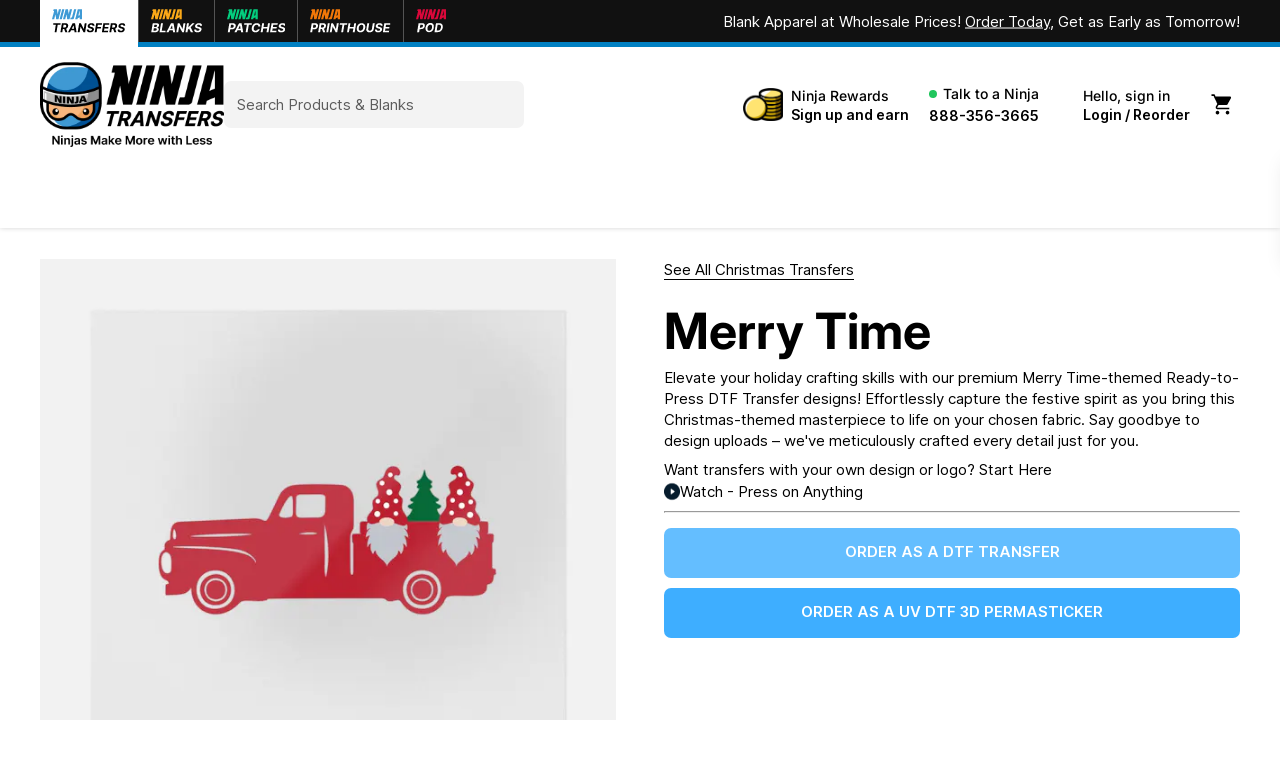

--- FILE ---
content_type: text/html; charset=utf-8
request_url: https://ninjatransfers.com/apps/intercom-proxy?load_by=themeExtension&inThemeEditor=false
body_size: 127587
content:














<!doctype html><html id="html" class="no-js" lang="en" dir="ltr">
  <head>
    <meta charset="utf-8">  
    <meta http-equiv="X-UA-Compatible" content="IE=edge,chrome=1">
    <meta name="viewport" content="width=device-width, initial-scale=1.0, height=device-height, minimum-scale=1.0"><link rel="shortcut icon" href="//ninjatransfers.com/cdn/shop/files/Ninja_Transfers_Head_2x_37a0a33c-929c-4dcf-be28-034b8e4c5682.png?crop=center&height=32&v=1737150766&width=32" type="image/png" />
    <title>Ninja Transfers
</title>






<meta property="og:site_name" content="Ninja Transfers">
<meta property="og:url" content="https://ninjatransfers.com/apps/intercom-proxy">
<meta property="og:title" content="Ninja Transfers">
<meta property="og:type" content="website">
<meta property="og:description" content="Industry Leading DTF Transfers and UV-DTF Transfers.  Our Direct to Film Transfers for every material and color garment.  Highest Quality.  Finest Detail.  Stretchy.  Durable with 50+ Wash Testing.  Free Shipping.  No Artwork or Setup Fees.  

DTF Transfers you can trust with Brighter Whites and Colors"><meta property="og:image" content="http://ninjatransfers.com/cdn/shop/files/website-embed.png?v=1760469987">
  <meta property="og:image:secure_url" content="https://ninjatransfers.com/cdn/shop/files/website-embed.png?v=1760469987">
  <meta property="og:image:width" content="1200">
  <meta property="og:image:height" content="628"><meta name="twitter:card" content="summary_large_image">
<meta name="twitter:title" content="Ninja Transfers">
<meta name="twitter:description" content="Industry Leading DTF Transfers and UV-DTF Transfers.  Our Direct to Film Transfers for every material and color garment.  Highest Quality.  Finest Detail.  Stretchy.  Durable with 50+ Wash Testing.  Free Shipping.  No Artwork or Setup Fees.  

DTF Transfers you can trust with Brighter Whites and Colors">


  
<script type="application/ld+json">
  [
    {
      "@context": "https://schema.org",
      "@type": "WebSite",
      "name": "Ninja Transfers",
      "url": "https:\/\/ninjatransfers.com"
    },
    {
      "@context": "https://schema.org",
      "@type": "Organization",
      "name": "Ninja Transfers",
      "url": "https:\/\/ninjatransfers.com"
    }
  ]
</script>

<script type="application/ld+json">
{
  "@context": "http://schema.org",
  "@type": "BreadcrumbList",
  "itemListElement": [
    {
      "@type": "ListItem",
      "position": 1,
      "name": "Home",
      "item": "https://ninjatransfers.com"
    }]
}
</script><link rel="canonical" href="https://ninjatransfers.com/apps/intercom-proxy">

    
    
    

    <link rel="preconnect" href="https://ninja-transfers-cdn.imgix.net">
    <link rel="preconnect" href="https://ninja-transfers-cdn-2.imgix.net">

    <!-- END app snippet -->
<script>
  
document.addEventListener("DOMContentLoaded", function() {
  if (typeof ApployAppManager !== 'undefined') {
    window.apployAppManager = new ApployAppManager();
    console.error('ApployEventsManager loaded ======',window.apployAppManager);
    if (window.apployAppManager.isMobileApp()) {
      apponly_actions();
    }
  } else {
    console.error('ApployAppManager class is not loaded');
  }
  if (typeof ApployEventsManager !== 'undefined') {
    window.apployEventsManager = new ApployEventsManager();
  } else {
    console.error('ApployEventsManager class is not loaded');
  }
  var mobiletype = detectMobileOS();
  //alert(mobiletype);
})
  
</script>
<script>
  function apponly_actions() {
    $("body").addClass("apponlycss");
    $(".apponlyelements-rel").addClass("appenable");
    $(".visibleonapp").addClass("appenable");
    $(".noappmodule").addClass("hideapp");
    $("#site-header .apponlyelements").addClass("app-header-active");
    $('.backcta').on('click', handleBackClick);
    if($('.blank-transfer-menu').length){
      $('sidebar-drawer#site-menu-sidebar').addClass("blank-transfer-menu-handle")
    }
    hideTidioChat();
    livechat_func();

    $(".app-search-btn").on("click",function(){
      setTimeout(function(){
        $("#site-search-sidebar").css({"z-index":111111,"height":"100vh"});
      },300)
    })
  }
  
  function handleBackClick() {
    if(window.apployAppManager && window.apployAppManager.isMobileApp()){
      window.ReactNativeWebView.postMessage(JSON.stringify({'type':'goBackToPreviousPage'}));
    }else{
      history.back();
    }
  }
  function hideTidioChat() {
    const style = document.createElement('style');
    style.innerHTML = 'body #tidio-chat:not(.open){opacity:0 !important}';
    document.head.appendChild(style);
  }

  function livechat_func(){
    
    document.addEventListener('click', function(e) {
      if (e.target.closest('.chaticon-cta')) {
        e.preventDefault();
        console.log(" chat icons")
        Intercom('show');
      }
    });
    change_chat_handler();
  }

function detectMobileOS() {
  const ua = navigator.userAgent || navigator.vendor || window.opera;

  if (/android/i.test(ua)) return "Android";
  if (/iPad|iPhone|iPod/.test(ua) && !window.MSStream) return "iOS";

  return "Other";
}

function change_chat_handler(){
  let chatBubbleTimer = setInterval(function () {
    const $apployApp = $('.intercom-lightweight-app-launcher-icon.intercom-lightweight-app-launcher-icon-open');
    if ($apployApp.length) {
      //alert("1")
      clearInterval(chatBubbleTimer); // Stop checking once found
      console.log(window.intercomSettings," :intercomSettings",window.intercomSettings.custom_launcher_selector);
      Intercom('reattach_activator');
      Intercom('update', { custom_launcher_selector: '.chaticon-cta',hide_default_launcher: true });
      console.log(window.intercomSettings," :intercomSettings",window.intercomSettings.custom_launcher_selector)
    }
  },300);
}
</script>
<style>
 .apponlycss .intercom-lightweight-app:not(.show){display:none}
/*** AAP Code only  ****/
body.apponlycss.klaviyo-prevent-body-scrolling {
    overflow: auto !important;
}
.apponlyelements-rel.appenable{position: relative;}
.apponlyelements:not(.appenable),.noappmodule.hideapp,.hideapponly,.visibleonapp:not(.appenable){display:none !important;}
.appenable .apponlyelements{display:block !important;}
#site-header .apponlyelements{}
.appenable .apponlyelements-web-block{display: none !important;}

/** Header change **/
.app-header-active{padding-top:60px;}
.app-header{display: flex; align-items: center; gap: 8px; position: fixed; height: 60px; top: 0; z-index: 2222; left: 0; right: 0; background: #fff; padding:0 var(--gutter-container); box-shadow:0 -3px 12px rgba(0,0,0,0.5);}
.app-header > .flexnode{flex:1}
.app-header-icon-wrapper{display:flex; justify-content:flex-end; gap:4px;}
.backcta,.callcta{width: 32px; flex-shrink: 0;}
.app-search-form{flex: 1; min-width: 0;}
.appenable .appnodisplay{display:none}
.callcta {text-align: center; display: flex; align-items: center; justify-content: center;}
.app-logo-section{flex:1; text-align: center; display: flex; align-items: center; justify-content: center;}
.app-logo-section .app-logo-block{width:100px; margin:auto;}
.app-menu-arr-icon{transform: rotate(-90deg);}
.apponlycss .shopify-section-group-footer-group,.apponlycss .footer-social-icon-apponly{display:none !important;}
.apponlycss .anchor-disable{pointer-events:none;}
.apponlycss::after {content: ""; height: 100px; display: block;}
/*** ./AAP Code only  ****/
</style>

	  <script src="//ninjatransfers.com/cdn/shop/files/pandectes-rules.js?v=6329627382574699542"></script>
	
    <script src="https://cdn.optimizely.com/js/26142430456.js"></script>
	
    <style id="w3_bg_load">
  div:not(.w3_bg),
  section:not(.w3_bg),
  iframelazy:not(.w3_bg) {
    background-image: none !important;
  }
</style>
<script>
  var w3_lazy_load_by_px = 200,
    blank_image_webp_url = '',
    google_fonts_delay_load = 1e4,
    w3_mousemoveloadimg = !1,
    w3_page_is_scrolled = !1,
    w3_lazy_load_js = 1,
    w3_excluded_js = 0;
  class w3_loadscripts {
    constructor(e) {
      (this.triggerEvents = e),
        (this.eventOptions = {
          passive: !0,
        }),
        (this.userEventListener = this.triggerListener.bind(this)),
        this.lazy_trigger,
        this.style_load_fired,
        (this.lazy_scripts_load_fired = 0),
        (this.scripts_load_fired = 0),
        (this.scripts_load_fire = 0),
        (this.excluded_js = w3_excluded_js),
        (this.w3_lazy_load_js = w3_lazy_load_js),
        (this.w3_fonts = 'undefined' != typeof w3_googlefont ? w3_googlefont : []),
        (this.w3_styles = []),
        (this.w3_scripts = {
          normal: [],
          async: [],
          defer: [],
          lazy: [],
        }),
        (this.allJQueries = []);
    }
    user_events_add(e) {
      this.triggerEvents.forEach((t) => window.addEventListener(t, e.userEventListener, e.eventOptions));
    }
    user_events_remove(e) {
      this.triggerEvents.forEach((t) => window.removeEventListener(t, e.userEventListener, e.eventOptions));
    }
    triggerListener_on_load() {
      'loading' === document.readyState
        ? document.addEventListener('DOMContentLoaded', this.load_resources.bind(this))
        : this.load_resources();
    }
    triggerListener() {
      this.user_events_remove(this),
        (this.lazy_scripts_load_fired = 1),
        this.add_html_class('w3_user'),
        'loading' === document.readyState
          ? (document.addEventListener('DOMContentLoaded', this.load_style_resources.bind(this)),
            this.scripts_load_fire || document.addEventListener('DOMContentLoaded', this.load_resources.bind(this)))
          : (this.load_style_resources(), this.scripts_load_fire || this.load_resources());
    }
    async load_style_resources() {
      this.style_load_fired ||
        ((this.style_load_fired = !0),
        this.register_styles(),
        document.getElementsByTagName('html')[0].setAttribute('data-css', this.w3_styles.length),
        document.getElementsByTagName('html')[0].setAttribute('data-css-loaded', 0),
        this.preload_scripts(this.w3_styles),
        this.load_styles_preloaded());
    }
    async load_styles_preloaded() {
      setTimeout(
        function (e) {
          document.getElementsByTagName('html')[0].classList.contains('css-preloaded')
            ? e.load_styles(e.w3_styles)
            : e.load_styles_preloaded();
        },
        200,
        this
      );
    }
    async load_resources() {
      this.scripts_load_fired ||
        ((this.scripts_load_fired = !0),
        this.hold_event_listeners(),
        this.exe_document_write(),
        this.register_scripts(),
        this.add_html_class('w3_start'),
        'function' == typeof w3_events_on_start_js && w3_events_on_start_js(),
        this.preload_scripts(this.w3_scripts.normal),
        this.preload_scripts(this.w3_scripts.defer),
        this.preload_scripts(this.w3_scripts.async),
        // this.wnwAnalytics(),
        this.wnwBoomerang(),
        await this.load_scripts(this.w3_scripts.normal),
        await this.load_scripts(this.w3_scripts.defer),
        await this.load_scripts(this.w3_scripts.async),
        await this.execute_domcontentloaded(),
        await this.execute_window_load(),
        window.dispatchEvent(new Event('w3-scripts-loaded')),
        this.add_html_class('w3_js'),
        'function' == typeof w3_events_on_end_js && w3_events_on_end_js(),
        (this.lazy_trigger = setInterval(this.w3_trigger_lazy_script, 500, this)));
    }
    async w3_trigger_lazy_script(e) {
      e.lazy_scripts_load_fired &&
        (await e.load_scripts(e.w3_scripts.lazy), e.add_html_class('jsload'), clearInterval(e.lazy_trigger));
    }
    add_html_class(e) {
      document.getElementsByTagName('html')[0].classList.add(e);
    }
    register_scripts() {
      document.querySelectorAll('script[type=lazyload_int]').forEach((e) => {
        e.hasAttribute('data-src')
          ? e.hasAttribute('async') && !1 !== e.async
            ? this.w3_scripts.async.push(e)
            : (e.hasAttribute('defer') && !1 !== e.defer) || 'module' === e.getAttribute('data-w3-type')
            ? this.w3_scripts.defer.push(e)
            : this.w3_scripts.normal.push(e)
          : this.w3_scripts.normal.push(e);
      }),
        document.querySelectorAll('script[type=lazyload_ext]').forEach((e) => {
          this.w3_scripts.lazy.push(e);
        });
    }
    register_styles() {
      document.querySelectorAll('link[data-href]').forEach((e) => {
        this.w3_styles.push(e);
      });
    }
    async execute_script(e) {
      return (
        await this.repaint_frame(),
        new Promise((t) => {
          let s = document.createElement('script'),
            a;
          [...e.attributes].forEach((e) => {
            let t = e.nodeName;
            'type' !== t &&
              'data-src' !== t &&
              ('data-w3-type' === t && ((t = 'type'), (a = e.nodeValue)), s.setAttribute(t, e.nodeValue));
          }),
            e.hasAttribute('data-src')
              ? (s.setAttribute('src', e.getAttribute('data-src')),
                s.addEventListener('load', t),
                s.addEventListener('error', t))
              : ((s.text = e.text), t()),
            null !== e.parentNode && e.parentNode.replaceChild(s, e);
        })
      );
    }
    async execute_styles(e) {
      var t;
      let s;
      return (
        (t = e),
        void (((s = document.createElement('link')).href = t.getAttribute('data-href')),
        (s.rel = 'stylesheet'),
        document.head.appendChild(s),
        t.parentNode.removeChild(t))
      );
    }
    async load_scripts(e) {
      let t = e.shift();
      return t ? (await this.execute_script(t), this.load_scripts(e)) : Promise.resolve();
    }
    async load_styles(e) {
      let t = e.shift();
      return t ? (this.execute_styles(t), this.load_styles(e)) : 'loaded';
    }
    async load_fonts(e) {
      var t = document.createDocumentFragment();
      e.forEach((e) => {
        let s = document.createElement('link');
        (s.href = e), (s.rel = 'stylesheet'), t.appendChild(s);
      }),
        setTimeout(function () {
          document.head.appendChild(t);
        }, google_fonts_delay_load);
    }
    preload_scripts(e) {
      var t = document.createDocumentFragment(),
        s = 0,
        a = this;
      [...e].forEach((i) => {
        let r = i.getAttribute('data-src'),
          n = i.getAttribute('data-href');
        if (r) {
          let d = document.createElement('link');
          (d.href = r), (d.rel = 'preload'), (d.as = 'script'), t.appendChild(d);
        } else if (n) {
          let l = document.createElement('link');
          (l.href = n),
            (l.rel = 'preload'),
            (l.as = 'style'),
            s++,
            e.length == s && (l.dataset.last = 1),
            t.appendChild(l),
            (l.onload = function () {
              fetch(this.href)
                .then((e) => e.blob())
                .then((e) => {
                  a.update_css_loader();
                })
                .catch((e) => {
                  a.update_css_loader();
                });
            }),
            (l.onerror = function () {
              a.update_css_loader();
            });
        }
      }),
        document.head.appendChild(t);
    }
    update_css_loader() {
      document
        .getElementsByTagName('html')[0]
        .setAttribute(
          'data-css-loaded',
          parseInt(document.getElementsByTagName('html')[0].getAttribute('data-css-loaded')) + 1
        ),
        document.getElementsByTagName('html')[0].getAttribute('data-css') ==
          document.getElementsByTagName('html')[0].getAttribute('data-css-loaded') &&
          document.getElementsByTagName('html')[0].classList.add('css-preloaded');
    }
    hold_event_listeners() {
      let e = {};

      function t(t, s) {
        !(function (t) {
          function s(s) {
            return e[t].eventsToRewrite.indexOf(s) >= 0 ? 'w3-' + s : s;
          }
          e[t] ||
            ((e[t] = {
              originalFunctions: {
                add: t.addEventListener,
                remove: t.removeEventListener,
              },
              eventsToRewrite: [],
            }),
            (t.addEventListener = function () {
              (arguments[0] = s(arguments[0])), e[t].originalFunctions.add.apply(t, arguments);
            }),
            (t.removeEventListener = function () {
              (arguments[0] = s(arguments[0])), e[t].originalFunctions.remove.apply(t, arguments);
            }));
        })(t),
          e[t].eventsToRewrite.push(s);
      }

      function s(e, t) {
        let s = e[t];
        Object.defineProperty(e, t, {
          get: () => s || function () {},
          set(a) {
            e['w3' + t] = s = a;
          },
        });
      }
      t(document, 'DOMContentLoaded'),
        t(window, 'DOMContentLoaded'),
        t(window, 'load'),
        t(window, 'pageshow'),
        t(document, 'readystatechange'),
        s(document, 'onreadystatechange'),
        s(window, 'onload'),
        s(window, 'onpageshow');
    }
    hold_jquery(e) {}
    async execute_domcontentloaded() {
      (this.domReadyFired = !0),
        await this.repaint_frame(),
        document.dispatchEvent(new Event('w3-DOMContentLoaded')),
        await this.repaint_frame(),
        window.dispatchEvent(new Event('w3-DOMContentLoaded')),
        await this.repaint_frame(),
        document.dispatchEvent(new Event('w3-readystatechange')),
        await this.repaint_frame(),
        document.w3onreadystatechange && document.w3onreadystatechange();
    }
    async execute_window_load() {
      await this.repaint_frame(),
        setTimeout(function () {
          window.dispatchEvent(new Event('w3-load'));
        }, 100),
        await this.repaint_frame(),
        window.w3onload && window.w3onload(),
        await this.repaint_frame(),
        this.allJQueries.forEach((e) => e(window).trigger('w3-jquery-load')),
        window.dispatchEvent(new Event('w3-pageshow')),
        await this.repaint_frame(),
        window.w3onpageshow && window.w3onpageshow();
    }
    exe_document_write() {
      let e = new Map();
      document.write = document.writeln = function (t) {
        let s = document.currentScript,
          a = document.createRange(),
          i = s.parentElement,
          r = e.get(s);
        void 0 === r && ((r = s.nextSibling), e.set(s, r));
        let n = document.createDocumentFragment();
        a.setStart(n, 0), n.appendChild(a.createContextualFragment(t)), i.insertBefore(n, r);
      };
    }
    async repaint_frame() {
      return new Promise((e) => requestAnimationFrame(e));
    }
    static execute() {
      let e = new w3_loadscripts(['keydown', 'mousemove', 'touchmove', 'touchstart', 'touchend', 'wheel']);
      e.load_fonts(e.w3_fonts),
        e.user_events_add(e),
        e.excluded_js || e.hold_jquery(e),
        e.w3_lazy_load_js || ((e.scripts_load_fire = 1), e.triggerListener_on_load());
      let t = setInterval(
        function e(s) {
          null != document.body &&
            (document.body.getBoundingClientRect().top < -30 && s.triggerListener(), clearInterval(t));
        },
        500,
        e
      );
    }
    wnwAnalytics() {
      document.querySelectorAll('.analytics').forEach(function (e) {
        trekkie.integrations = !1;
        var t = document.createElement('script');
        (t.innerHTML = e.innerHTML), e.parentNode.insertBefore(t, e.nextSibling), e.parentNode.removeChild(e);
      });
    }
    wnwBoomerang() {
      document.querySelectorAll('.boomerang').forEach(function (e) {
        window.BOOMR.version = !1;
        var t = document.createElement('script');
        (t.innerHTML = e.innerHTML), e.parentNode.insertBefore(t, e.nextSibling), e.parentNode.removeChild(e);
      });
    }
  }
  setTimeout(function () {
    w3_loadscripts.execute();
  }, 500);
</script>


    <link rel='preconnect dns-prefetch' href='https://api.config-security.com/' crossorigin />
    <link rel='preconnect dns-prefetch' href='https://conf.config-security.com/' crossorigin />
    <link rel='preconnect dns-prefetch' href='https://whale.camera/' crossorigin /> 

    <script src="https://rapid-cdn.yottaa.com/rapid/lib/zrnhaWdjiorsOg.js"></script>
    

    <!-- Hotjar Tracking Code for Ninja Transfers -->
    <script>
      (function(h,o,t,j,a,r){
        h.hj=h.hj||function(){(h.hj.q=h.hj.q||[]).push(arguments)};
        h._hjSettings={hjid:3307009,hjsv:6};
        a=o.getElementsByTagName('head')[0];
        r=o.createElement('script');r.async=1;
        r.src=t+h._hjSettings.hjid+j+h._hjSettings.hjsv;
        a.appendChild(r);
      })(window,document,'https://static.hotjar.com/c/hotjar-','.js?sv=');
    </script>

    <script> !function(w,d,s,t,a){if(w.amzn)return;w.amzn=a=function(){w.amzn.q.push([arguments,(new Date).getTime()])};a.q=[];a.version="0.0";s=d.createElement("script");s.src="https://c.amazon-adsystem.com/aat/amzn.js";s.id="amzn-pixel";s.async=true;t=d.getElementsByTagName("script")[0];t.parentNode.insertBefore(s,t)}(window,document); amzn("setRegion", "NA"); amzn("addTag", "157e04b9-1338-4422-b418-bbb2ab0388f4"); amzn("trackEvent", "PageView"); </script>

    <!-- MSN Tracking Code -->
    <script>(function(w,d,t,r,u){var f,n,i;w[u]=w[u]||[],f=function(){var o={ti:"187040063", enableAutoSpaTracking: true};o.q=w[u],w[u]=new UET(o),w[u].push("pageLoad")},n=d.createElement(t),n.src=r,n.async=1,n.onload=n.onreadystatechange=function(){var s=this.readyState;s&&s!=="loaded"&&s!=="complete"||(f(),n.onload=n.onreadystatechange=null)},i=d.getElementsByTagName(t)[0],i.parentNode.insertBefore(n,i)})(window,document,"script","//bat.bing.com/bat.js","uetq");</script><link rel="preload" href="//ninjatransfers.com/cdn/fonts/inter/inter_n7.02711e6b374660cfc7915d1afc1c204e633421e4.woff2" as="font" type="font/woff2" crossorigin><link rel="preload" href="//ninjatransfers.com/cdn/fonts/inter/inter_n4.b2a3f24c19b4de56e8871f609e73ca7f6d2e2bb9.woff2" as="font" type="font/woff2" crossorigin><link rel="preload" href="//ninjatransfers.com/cdn/fonts/inter/inter_n6.771af0474a71b3797eb38f3487d6fb79d43b6877.woff2" as="font" type="font/woff2" crossorigin><style type="text/css">
@font-face {
  font-family: Inter;
  font-weight: 700;
  font-style: normal;
  font-display: swap;
  src: url("//ninjatransfers.com/cdn/fonts/inter/inter_n7.02711e6b374660cfc7915d1afc1c204e633421e4.woff2") format("woff2"),
       url("//ninjatransfers.com/cdn/fonts/inter/inter_n7.6dab87426f6b8813070abd79972ceaf2f8d3b012.woff") format("woff");
}
@font-face {
  font-family: Inter;
  font-weight: 400;
  font-style: normal;
  font-display: swap;
  src: url("//ninjatransfers.com/cdn/fonts/inter/inter_n4.b2a3f24c19b4de56e8871f609e73ca7f6d2e2bb9.woff2") format("woff2"),
       url("//ninjatransfers.com/cdn/fonts/inter/inter_n4.af8052d517e0c9ffac7b814872cecc27ae1fa132.woff") format("woff");
}
@font-face {
  font-family: Inter;
  font-weight: 500;
  font-style: normal;
  font-display: swap;
  src: url("//ninjatransfers.com/cdn/fonts/inter/inter_n5.d7101d5e168594dd06f56f290dd759fba5431d97.woff2") format("woff2"),
       url("//ninjatransfers.com/cdn/fonts/inter/inter_n5.5332a76bbd27da00474c136abb1ca3cbbf259068.woff") format("woff");
}
@font-face {
  font-family: Inter;
  font-weight: 600;
  font-style: normal;
  font-display: swap;
  src: url("//ninjatransfers.com/cdn/fonts/inter/inter_n6.771af0474a71b3797eb38f3487d6fb79d43b6877.woff2") format("woff2"),
       url("//ninjatransfers.com/cdn/fonts/inter/inter_n6.88c903d8f9e157d48b73b7777d0642925bcecde7.woff") format("woff");
}
@font-face {
  font-family: Inter;
  font-weight: 600;
  font-style: normal;
  font-display: swap;
  src: url("//ninjatransfers.com/cdn/fonts/inter/inter_n6.771af0474a71b3797eb38f3487d6fb79d43b6877.woff2") format("woff2"),
       url("//ninjatransfers.com/cdn/fonts/inter/inter_n6.88c903d8f9e157d48b73b7777d0642925bcecde7.woff") format("woff");
}
@font-face {
  font-family: Inter;
  font-weight: 700;
  font-style: normal;
  font-display: swap;
  src: url("//ninjatransfers.com/cdn/fonts/inter/inter_n7.02711e6b374660cfc7915d1afc1c204e633421e4.woff2") format("woff2"),
       url("//ninjatransfers.com/cdn/fonts/inter/inter_n7.6dab87426f6b8813070abd79972ceaf2f8d3b012.woff") format("woff");
}



</style>
<style type="text/css">

  :root {

    /* Font variables */

    --font-stack-headings-primary: Inter, sans-serif;
    --font-weight-headings-primary: 700;
    --font-style-headings-primary: normal;

    --font-stack-body-primary: Inter, sans-serif;
    --font-weight-body-primary: 400;--font-weight-body-primary-bold: 600;--font-weight-body-primary-medium: 500;--font-style-body-primary: normal;

    --font-stack-body-secondary: Inter, sans-serif;
    --font-weight-body-secondary: 600;--font-weight-body-secondary-bold: 700;--font-style-body-secondary: normal;

    --font-weight-menu: var(--font-weight-body-primary-medium);
    --font-weight-buttons: var(--font-weight-body-primary-medium);

    --base-headings-primary-size: 60;
    --base-headings-secondary-size: ;
    --base-headings-line: 1;
    --base-headings-spacing: 0.0em;

    --base-body-primary-size: 15;
    --base-body-secondary-size: 16;
    --base-body-line: 1.4;

    /* Color variables */

    --color-background-header: #ffffff;
    --color-text-header: #000000;
    --color-foreground-header: #fff;
    --color-borders-header: rgba(0, 0, 0, 0.15);

    --color-background-main: #ffffff;
    --color-secondary-background-main: rgba(0, 0, 0, 0.08);
    --color-third-background-main: rgba(0, 0, 0, 0.04);
    --color-fourth-background-main: rgba(0, 0, 0, 0.02);
    --color-opacity-background-main: rgba(255, 255, 255, 0);
    --color-text-main: #000000;
    --color-foreground-main: #fff;
    --color-secondary-text-main: rgba(0, 0, 0, 0.6);
    --color-borders-main: rgba(0, 0, 0, 0.1);
    --color-background-main-alternate: #f2f2f2;

    --color-background-product-card: #ffffff;
    --color-background-cart-card: rgba(0,0,0,0);

    --color-background-footer: #000000;
    --color-text-footer: #b9b9b9;
    --color-borders-footer: rgba(185, 185, 185, 0.15);

    --color-borders-forms-primary: rgba(0, 0, 0, 0.3);
    --color-borders-forms-secondary: rgba(0, 0, 0, 0.6);

    /* Borders */

    --border-width-cards: px;
    --border-radius-cards: 0px;
    --border-width-buttons: 1px;
    --border-radius-buttons: 7px;
    --border-width-forms: 1px;
    --border-radius-forms: 7px;
    --border-radius-widgets: 14px;
    --border-radius-product-card: 14px;

    /* Layout */
    
    --theme-max-width: 1400px;
    --grid-gap-original-base: 32px;
    --container-vertical-space-base: 140px;
    --image-fit-padding: 0%;

  }

  .facets--horiz .facets__summary, #main select, .sidebar select {
    background-image: url('data:image/svg+xml;utf8,<svg fill="none" height="7" viewBox="0 0 12 7" width="12" xmlns="http://www.w3.org/2000/svg"><g fill="%23000000"><path d="m1.2334.554688 5.65685 5.656852-.7071.70711-5.656858-5.65686z"/><path d="m11.8252 1.26221-5.65686 5.65685-.70711-.70711 5.65687-5.65685z"/></g></svg>');
  }

  .star-rating__stars {
    background-image: url('data:image/svg+xml;utf8,<svg width="20" height="14" viewBox="0 0 14 13" fill="rgba%280%2C+0%2C+0%2C+0.1%29" xmlns="http://www.w3.org/2000/svg"><path d="m7 0 1.572 4.837h5.085l-4.114 2.99 1.572 4.836L7 9.673l-4.114 2.99 1.571-4.837-4.114-2.99h5.085L7 0Z" stroke="rgba%280%2C+0%2C+0%2C+0.1%29" stroke-width="0"/></svg>');
  }
  .star-rating__stars-active {
    background-image: url('data:image/svg+xml;utf8,<svg width="20" height="13" viewBox="0 0 14 13" fill="none" xmlns="http://www.w3.org/2000/svg"><path d="m7 0 1.572 4.837h5.085l-4.114 2.99 1.572 4.836L7 9.673l-4.114 2.99 1.571-4.837-4.114-2.99h5.085L7 0Z" fill="%23000000" stroke-width="0"/></svg>');
  }

  
    .product-item__image-figure {
      border: 1px solid #ffffff;
    }
  

</style>

<style id="root-height">
  :root {
    --window-height: 100vh;
  }
</style><link href="//ninjatransfers.com/cdn/shop/t/755/assets/theme.css?v=55309912171015210181768921671" as="style" rel="preload"><link href="//ninjatransfers.com/cdn/shop/t/755/assets/section-header.css?v=182884583421799238061762173013" as="style" rel="preload"><link href="//ninjatransfers.com/cdn/shop/t/755/assets/component-product-item.css?v=94746316285047237571762172938" as="style" rel="preload"><link href="//ninjatransfers.com/cdn/shop/t/755/assets/component-product-variants.css?v=40440559681339589811762172939" as="style" rel="preload"><link href="//ninjatransfers.com/cdn/shop/t/755/assets/theme.css?v=55309912171015210181768921671" rel="stylesheet" type="text/css" media="all" />
    
    
    

    <script src="//ninjatransfers.com/cdn/shop/t/755/assets/antigro.js?v=3721008264340375411762172903"></script>

    <script src="//ninjatransfers.com/cdn/shop/t/755/assets/jquery.min.js?v=61395414644828968241762172976"></script>
    <script src="//ninjatransfers.com/cdn/shop/t/755/assets/global.js?v=110891506236642214301765996939"></script>

    <script defer src="//searchserverapi.com/widgets/shopify/init.js?a=7Y7N1K3w2i"></script>
  
  
<script>window.performance && window.performance.mark && window.performance.mark('shopify.content_for_header.start');</script><meta name="google-site-verification" content="XDVueLIJLHUOuB_3zxd7ZMaiOzqjhi3tJq01VQkxecM">
<meta name="facebook-domain-verification" content="v7dhr7htgz5vdmo4ch3jlzszn0bsib">
<meta id="shopify-digital-wallet" name="shopify-digital-wallet" content="/55802658899/digital_wallets/dialog">
<meta name="shopify-checkout-api-token" content="2340766f6c7711624027e73177564a1c">
<meta id="in-context-paypal-metadata" data-shop-id="55802658899" data-venmo-supported="false" data-environment="production" data-locale="en_US" data-paypal-v4="true" data-currency="USD">
<link rel="alternate" hreflang="x-default" href="https://ninjatransfers.com/apps/intercom-proxy">
<link rel="alternate" hreflang="en" href="https://ninjatransfers.com/apps/intercom-proxy">
<link rel="alternate" hreflang="es" href="https://ninjatransfers.com/es/apps/intercom-proxy">
<link rel="alternate" hreflang="zh-Hans" href="https://ninjatransfers.com/zh/apps/intercom-proxy">
<link rel="alternate" hreflang="en-CA" href="https://ninjatransfers.com/en-ca/apps/intercom-proxy">
<link rel="alternate" hreflang="zh-Hans-US" href="https://ninjatransfers.com/zh/apps/intercom-proxy">
<script async="async" src="/checkouts/internal/preloads.js?locale=en-US"></script>
<link rel="preconnect" href="https://shop.app" crossorigin="anonymous">
<script async="async" src="https://shop.app/checkouts/internal/preloads.js?locale=en-US&shop_id=55802658899" crossorigin="anonymous"></script>
<script id="apple-pay-shop-capabilities" type="application/json">{"shopId":55802658899,"countryCode":"US","currencyCode":"USD","merchantCapabilities":["supports3DS"],"merchantId":"gid:\/\/shopify\/Shop\/55802658899","merchantName":"Ninja Transfers","requiredBillingContactFields":["postalAddress","email","phone"],"requiredShippingContactFields":["postalAddress","email","phone"],"shippingType":"shipping","supportedNetworks":["visa","masterCard","amex","discover","elo","jcb"],"total":{"type":"pending","label":"Ninja Transfers","amount":"1.00"},"shopifyPaymentsEnabled":true,"supportsSubscriptions":true}</script>
<script id="shopify-features" type="application/json">{"accessToken":"2340766f6c7711624027e73177564a1c","betas":["rich-media-storefront-analytics"],"domain":"ninjatransfers.com","predictiveSearch":true,"shopId":55802658899,"locale":"en"}</script>
<script>var Shopify = Shopify || {};
Shopify.shop = "transferss.myshopify.com";
Shopify.locale = "en";
Shopify.currency = {"active":"USD","rate":"1.0"};
Shopify.country = "US";
Shopify.theme = {"name":"Master | V4 Merge | DO NOT DELETE","id":140413075539,"schema_name":"Combine","schema_version":"2.2.1","theme_store_id":1826,"role":"main"};
Shopify.theme.handle = "null";
Shopify.theme.style = {"id":null,"handle":null};
Shopify.cdnHost = "ninjatransfers.com/cdn";
Shopify.routes = Shopify.routes || {};
Shopify.routes.root = "/";</script>
<script type="module">!function(o){(o.Shopify=o.Shopify||{}).modules=!0}(window);</script>
<script>!function(o){function n(){var o=[];function n(){o.push(Array.prototype.slice.apply(arguments))}return n.q=o,n}var t=o.Shopify=o.Shopify||{};t.loadFeatures=n(),t.autoloadFeatures=n()}(window);</script>
<script>
  window.ShopifyPay = window.ShopifyPay || {};
  window.ShopifyPay.apiHost = "shop.app\/pay";
  window.ShopifyPay.redirectState = null;
</script>
<script defer="defer" async type="module" src="//ninjatransfers.com/cdn/shopifycloud/shop-js/modules/v2/client.init-shop-cart-sync_BT-GjEfc.en.esm.js"></script>
<script defer="defer" async type="module" src="//ninjatransfers.com/cdn/shopifycloud/shop-js/modules/v2/chunk.common_D58fp_Oc.esm.js"></script>
<script defer="defer" async type="module" src="//ninjatransfers.com/cdn/shopifycloud/shop-js/modules/v2/chunk.modal_xMitdFEc.esm.js"></script>
<script type="module">
  await import("//ninjatransfers.com/cdn/shopifycloud/shop-js/modules/v2/client.init-shop-cart-sync_BT-GjEfc.en.esm.js");
await import("//ninjatransfers.com/cdn/shopifycloud/shop-js/modules/v2/chunk.common_D58fp_Oc.esm.js");
await import("//ninjatransfers.com/cdn/shopifycloud/shop-js/modules/v2/chunk.modal_xMitdFEc.esm.js");

  window.Shopify.SignInWithShop?.initShopCartSync?.({"fedCMEnabled":true,"windoidEnabled":true});

</script>
<script>
  window.Shopify = window.Shopify || {};
  if (!window.Shopify.featureAssets) window.Shopify.featureAssets = {};
  window.Shopify.featureAssets['shop-js'] = {"shop-cart-sync":["modules/v2/client.shop-cart-sync_DZOKe7Ll.en.esm.js","modules/v2/chunk.common_D58fp_Oc.esm.js","modules/v2/chunk.modal_xMitdFEc.esm.js"],"init-fed-cm":["modules/v2/client.init-fed-cm_B6oLuCjv.en.esm.js","modules/v2/chunk.common_D58fp_Oc.esm.js","modules/v2/chunk.modal_xMitdFEc.esm.js"],"shop-cash-offers":["modules/v2/client.shop-cash-offers_D2sdYoxE.en.esm.js","modules/v2/chunk.common_D58fp_Oc.esm.js","modules/v2/chunk.modal_xMitdFEc.esm.js"],"shop-login-button":["modules/v2/client.shop-login-button_QeVjl5Y3.en.esm.js","modules/v2/chunk.common_D58fp_Oc.esm.js","modules/v2/chunk.modal_xMitdFEc.esm.js"],"pay-button":["modules/v2/client.pay-button_DXTOsIq6.en.esm.js","modules/v2/chunk.common_D58fp_Oc.esm.js","modules/v2/chunk.modal_xMitdFEc.esm.js"],"shop-button":["modules/v2/client.shop-button_DQZHx9pm.en.esm.js","modules/v2/chunk.common_D58fp_Oc.esm.js","modules/v2/chunk.modal_xMitdFEc.esm.js"],"avatar":["modules/v2/client.avatar_BTnouDA3.en.esm.js"],"init-windoid":["modules/v2/client.init-windoid_CR1B-cfM.en.esm.js","modules/v2/chunk.common_D58fp_Oc.esm.js","modules/v2/chunk.modal_xMitdFEc.esm.js"],"init-shop-for-new-customer-accounts":["modules/v2/client.init-shop-for-new-customer-accounts_C_vY_xzh.en.esm.js","modules/v2/client.shop-login-button_QeVjl5Y3.en.esm.js","modules/v2/chunk.common_D58fp_Oc.esm.js","modules/v2/chunk.modal_xMitdFEc.esm.js"],"init-shop-email-lookup-coordinator":["modules/v2/client.init-shop-email-lookup-coordinator_BI7n9ZSv.en.esm.js","modules/v2/chunk.common_D58fp_Oc.esm.js","modules/v2/chunk.modal_xMitdFEc.esm.js"],"init-shop-cart-sync":["modules/v2/client.init-shop-cart-sync_BT-GjEfc.en.esm.js","modules/v2/chunk.common_D58fp_Oc.esm.js","modules/v2/chunk.modal_xMitdFEc.esm.js"],"shop-toast-manager":["modules/v2/client.shop-toast-manager_DiYdP3xc.en.esm.js","modules/v2/chunk.common_D58fp_Oc.esm.js","modules/v2/chunk.modal_xMitdFEc.esm.js"],"init-customer-accounts":["modules/v2/client.init-customer-accounts_D9ZNqS-Q.en.esm.js","modules/v2/client.shop-login-button_QeVjl5Y3.en.esm.js","modules/v2/chunk.common_D58fp_Oc.esm.js","modules/v2/chunk.modal_xMitdFEc.esm.js"],"init-customer-accounts-sign-up":["modules/v2/client.init-customer-accounts-sign-up_iGw4briv.en.esm.js","modules/v2/client.shop-login-button_QeVjl5Y3.en.esm.js","modules/v2/chunk.common_D58fp_Oc.esm.js","modules/v2/chunk.modal_xMitdFEc.esm.js"],"shop-follow-button":["modules/v2/client.shop-follow-button_CqMgW2wH.en.esm.js","modules/v2/chunk.common_D58fp_Oc.esm.js","modules/v2/chunk.modal_xMitdFEc.esm.js"],"checkout-modal":["modules/v2/client.checkout-modal_xHeaAweL.en.esm.js","modules/v2/chunk.common_D58fp_Oc.esm.js","modules/v2/chunk.modal_xMitdFEc.esm.js"],"shop-login":["modules/v2/client.shop-login_D91U-Q7h.en.esm.js","modules/v2/chunk.common_D58fp_Oc.esm.js","modules/v2/chunk.modal_xMitdFEc.esm.js"],"lead-capture":["modules/v2/client.lead-capture_BJmE1dJe.en.esm.js","modules/v2/chunk.common_D58fp_Oc.esm.js","modules/v2/chunk.modal_xMitdFEc.esm.js"],"payment-terms":["modules/v2/client.payment-terms_Ci9AEqFq.en.esm.js","modules/v2/chunk.common_D58fp_Oc.esm.js","modules/v2/chunk.modal_xMitdFEc.esm.js"]};
</script>
<script>(function() {
  var isLoaded = false;
  function asyncLoad() {
    if (isLoaded) return;
    isLoaded = true;
    var urls = ["https:\/\/orderstatus.w3apps.co\/js\/orderlookup.js?shop=transferss.myshopify.com","https:\/\/cdn.shopify.com\/s\/files\/1\/0558\/0265\/8899\/t\/161\/assets\/verify-meteor-menu.js?meteor_tier=premium\u0026shop=transferss.myshopify.com","","https:\/\/cdn-loyalty.yotpo.com\/loader\/hvHv-_o_pDk4NJFOWhRzsA.js?shop=transferss.myshopify.com","https:\/\/app.dripappsserver.com\/assets\/scripts\/gang-sheet-edit.js?shop=transferss.myshopify.com","https:\/\/justviewed.prezenapps.com\/public\/js\/recent-app.js?shop=transferss.myshopify.com","https:\/\/countryblocker.tible.tech\/app\/scripts\/transferss-countryblocker-20250102141031.js?shop=transferss.myshopify.com","https:\/\/rapid-cdn.yottaa.com\/rapid\/lib\/7zkgYISY6LZwWA.js?shop=transferss.myshopify.com","https:\/\/cdn.rebuyengine.com\/onsite\/js\/rebuy.js?shop=transferss.myshopify.com","https:\/\/cdn.rebuyengine.com\/onsite\/js\/rebuy.js?shop=transferss.myshopify.com","https:\/\/cdn.rebuyengine.com\/onsite\/js\/rebuy.js?shop=transferss.myshopify.com","https:\/\/cdn.rebuyengine.com\/onsite\/js\/rebuy.js?shop=transferss.myshopify.com","https:\/\/cdn.rebuyengine.com\/onsite\/js\/rebuy.js?shop=transferss.myshopify.com","https:\/\/cdn.rebuyengine.com\/onsite\/js\/rebuy.js?shop=transferss.myshopify.com","https:\/\/cdn.rebuyengine.com\/onsite\/js\/rebuy.js?shop=transferss.myshopify.com","https:\/\/s3.eu-west-1.amazonaws.com\/production-klarna-il-shopify-osm\/0b7fe7c4a98ef8166eeafee767bc667686567a25\/transferss.myshopify.com-1762191458052.js?shop=transferss.myshopify.com"];
    for (var i = 0; i < urls.length; i++) {
      var s = document.createElement('script');
      s.type = 'text/javascript';
      s.async = true;
      s.src = urls[i];
      var x = document.getElementsByTagName('script')[0];
      x.parentNode.insertBefore(s, x);
    }
  };
  if(window.attachEvent) {
    window.attachEvent('onload', asyncLoad);
  } else {
    window.addEventListener('load', asyncLoad, false);
  }
})();</script>
<script id="__st">var __st={"a":55802658899,"offset":-18000,"reqid":"79a6e98d-b259-450a-92e3-037472a689e8-1769473955","pageurl":"ninjatransfers.com\/apps\/intercom-proxy?load_by=themeExtension\u0026inThemeEditor=false","u":"bf9f3c31068e"};</script>
<script>window.ShopifyPaypalV4VisibilityTracking = true;</script>
<script id="captcha-bootstrap">!function(){'use strict';const t='contact',e='account',n='new_comment',o=[[t,t],['blogs',n],['comments',n],[t,'customer']],c=[[e,'customer_login'],[e,'guest_login'],[e,'recover_customer_password'],[e,'create_customer']],r=t=>t.map((([t,e])=>`form[action*='/${t}']:not([data-nocaptcha='true']) input[name='form_type'][value='${e}']`)).join(','),a=t=>()=>t?[...document.querySelectorAll(t)].map((t=>t.form)):[];function s(){const t=[...o],e=r(t);return a(e)}const i='password',u='form_key',d=['recaptcha-v3-token','g-recaptcha-response','h-captcha-response',i],f=()=>{try{return window.sessionStorage}catch{return}},m='__shopify_v',_=t=>t.elements[u];function p(t,e,n=!1){try{const o=window.sessionStorage,c=JSON.parse(o.getItem(e)),{data:r}=function(t){const{data:e,action:n}=t;return t[m]||n?{data:e,action:n}:{data:t,action:n}}(c);for(const[e,n]of Object.entries(r))t.elements[e]&&(t.elements[e].value=n);n&&o.removeItem(e)}catch(o){console.error('form repopulation failed',{error:o})}}const l='form_type',E='cptcha';function T(t){t.dataset[E]=!0}const w=window,h=w.document,L='Shopify',v='ce_forms',y='captcha';let A=!1;((t,e)=>{const n=(g='f06e6c50-85a8-45c8-87d0-21a2b65856fe',I='https://cdn.shopify.com/shopifycloud/storefront-forms-hcaptcha/ce_storefront_forms_captcha_hcaptcha.v1.5.2.iife.js',D={infoText:'Protected by hCaptcha',privacyText:'Privacy',termsText:'Terms'},(t,e,n)=>{const o=w[L][v],c=o.bindForm;if(c)return c(t,g,e,D).then(n);var r;o.q.push([[t,g,e,D],n]),r=I,A||(h.body.append(Object.assign(h.createElement('script'),{id:'captcha-provider',async:!0,src:r})),A=!0)});var g,I,D;w[L]=w[L]||{},w[L][v]=w[L][v]||{},w[L][v].q=[],w[L][y]=w[L][y]||{},w[L][y].protect=function(t,e){n(t,void 0,e),T(t)},Object.freeze(w[L][y]),function(t,e,n,w,h,L){const[v,y,A,g]=function(t,e,n){const i=e?o:[],u=t?c:[],d=[...i,...u],f=r(d),m=r(i),_=r(d.filter((([t,e])=>n.includes(e))));return[a(f),a(m),a(_),s()]}(w,h,L),I=t=>{const e=t.target;return e instanceof HTMLFormElement?e:e&&e.form},D=t=>v().includes(t);t.addEventListener('submit',(t=>{const e=I(t);if(!e)return;const n=D(e)&&!e.dataset.hcaptchaBound&&!e.dataset.recaptchaBound,o=_(e),c=g().includes(e)&&(!o||!o.value);(n||c)&&t.preventDefault(),c&&!n&&(function(t){try{if(!f())return;!function(t){const e=f();if(!e)return;const n=_(t);if(!n)return;const o=n.value;o&&e.removeItem(o)}(t);const e=Array.from(Array(32),(()=>Math.random().toString(36)[2])).join('');!function(t,e){_(t)||t.append(Object.assign(document.createElement('input'),{type:'hidden',name:u})),t.elements[u].value=e}(t,e),function(t,e){const n=f();if(!n)return;const o=[...t.querySelectorAll(`input[type='${i}']`)].map((({name:t})=>t)),c=[...d,...o],r={};for(const[a,s]of new FormData(t).entries())c.includes(a)||(r[a]=s);n.setItem(e,JSON.stringify({[m]:1,action:t.action,data:r}))}(t,e)}catch(e){console.error('failed to persist form',e)}}(e),e.submit())}));const S=(t,e)=>{t&&!t.dataset[E]&&(n(t,e.some((e=>e===t))),T(t))};for(const o of['focusin','change'])t.addEventListener(o,(t=>{const e=I(t);D(e)&&S(e,y())}));const B=e.get('form_key'),M=e.get(l),P=B&&M;t.addEventListener('DOMContentLoaded',(()=>{const t=y();if(P)for(const e of t)e.elements[l].value===M&&p(e,B);[...new Set([...A(),...v().filter((t=>'true'===t.dataset.shopifyCaptcha))])].forEach((e=>S(e,t)))}))}(h,new URLSearchParams(w.location.search),n,t,e,['guest_login'])})(!1,!0)}();</script>
<script integrity="sha256-4kQ18oKyAcykRKYeNunJcIwy7WH5gtpwJnB7kiuLZ1E=" data-source-attribution="shopify.loadfeatures" defer="defer" src="//ninjatransfers.com/cdn/shopifycloud/storefront/assets/storefront/load_feature-a0a9edcb.js" crossorigin="anonymous"></script>
<script crossorigin="anonymous" defer="defer" src="//ninjatransfers.com/cdn/shopifycloud/storefront/assets/shopify_pay/storefront-65b4c6d7.js?v=20250812"></script>
<script data-source-attribution="shopify.dynamic_checkout.dynamic.init">var Shopify=Shopify||{};Shopify.PaymentButton=Shopify.PaymentButton||{isStorefrontPortableWallets:!0,init:function(){window.Shopify.PaymentButton.init=function(){};var t=document.createElement("script");t.src="https://ninjatransfers.com/cdn/shopifycloud/portable-wallets/latest/portable-wallets.en.js",t.type="module",document.head.appendChild(t)}};
</script>
<script data-source-attribution="shopify.dynamic_checkout.buyer_consent">
  function portableWalletsHideBuyerConsent(e){var t=document.getElementById("shopify-buyer-consent"),n=document.getElementById("shopify-subscription-policy-button");t&&n&&(t.classList.add("hidden"),t.setAttribute("aria-hidden","true"),n.removeEventListener("click",e))}function portableWalletsShowBuyerConsent(e){var t=document.getElementById("shopify-buyer-consent"),n=document.getElementById("shopify-subscription-policy-button");t&&n&&(t.classList.remove("hidden"),t.removeAttribute("aria-hidden"),n.addEventListener("click",e))}window.Shopify?.PaymentButton&&(window.Shopify.PaymentButton.hideBuyerConsent=portableWalletsHideBuyerConsent,window.Shopify.PaymentButton.showBuyerConsent=portableWalletsShowBuyerConsent);
</script>
<script data-source-attribution="shopify.dynamic_checkout.cart.bootstrap">document.addEventListener("DOMContentLoaded",(function(){function t(){return document.querySelector("shopify-accelerated-checkout-cart, shopify-accelerated-checkout")}if(t())Shopify.PaymentButton.init();else{new MutationObserver((function(e,n){t()&&(Shopify.PaymentButton.init(),n.disconnect())})).observe(document.body,{childList:!0,subtree:!0})}}));
</script>
<link id="shopify-accelerated-checkout-styles" rel="stylesheet" media="screen" href="https://ninjatransfers.com/cdn/shopifycloud/portable-wallets/latest/accelerated-checkout-backwards-compat.css" crossorigin="anonymous">
<style id="shopify-accelerated-checkout-cart">
        #shopify-buyer-consent {
  margin-top: 1em;
  display: inline-block;
  width: 100%;
}

#shopify-buyer-consent.hidden {
  display: none;
}

#shopify-subscription-policy-button {
  background: none;
  border: none;
  padding: 0;
  text-decoration: underline;
  font-size: inherit;
  cursor: pointer;
}

#shopify-subscription-policy-button::before {
  box-shadow: none;
}

      </style>

<script>window.performance && window.performance.mark && window.performance.mark('shopify.content_for_header.end');</script>
  
  <script>

    /* js helpers */
    const debounce = (fn, wait) => {
      let t;
      return (...args) => {
        clearTimeout(t);
        t = setTimeout(() => fn.apply(this, args), wait);
      };
    }
    window.KEYCODES = {
      TAB: 9,
      ESC: 27,
      DOWN: 40,
      RIGHT: 39,
      UP: 38,
      LEFT: 37,
      RETURN: 13
    };

    /* background image sizes */
    const rbi = [];
    const rbiSetSize = (img) => {
      if ( img.offsetWidth / img.dataset.ratio < img.offsetHeight ) {
        img.setAttribute('sizes', `${Math.ceil(img.offsetHeight * img.dataset.ratio)}px`);
      } else {
        img.setAttribute('sizes', `${Math.ceil(img.offsetWidth)}px`);
      }
    }
    window.addEventListener('resize', debounce(()=>{
      for ( let img of rbi ) {
        rbiSetSize(img);
      }
    }, 250));

    /* lazy looad images reveal effect */
      const imageReveal = new IntersectionObserver(
        (entries, observer) => {
          entries.forEach((entry) => {
            if (entry.isIntersecting) {
              setTimeout(() => {
                entry.target.classList.remove("lazy-image--to-reveal");
          }, 500);
              entry.target.classList.add("lazy-image--revealed");
          observer.unobserve(entry.target);
        }
      });
        },
        { rootMargin: "20px 0px 0px 0px" }
      );
  </script><noscript>
      <link rel="stylesheet" href="//ninjatransfers.com/cdn/shop/t/755/assets/theme-noscript.css?v=179842145173141752951762173039">
    </noscript>

  <script defer src="https://cdnjs.cloudflare.com/ajax/libs/vue/2.1.10/vue.min.js"></script>

  <!-- "snippets/shogun-head.liquid" was not rendered, the associated app was uninstalled -->
  <style>
    [is="party-button"]{visibility:hidden;}
    @media(min-width:768px){
        [is="party-button"]{visibility:hidden;}
    }
    #notifeed-number.notifeed-number{background-color:#42a9de;}
    .grt-custom-style .notifeed-heading{font-weight:bold;}
    .grt-custom-style .notifeed-p{line-height:normal;}
    .newHomeBtn {
      color: #ffffff;
      background-color: #019aff;
      transition: 0.2s all ease-in-out;
      font-weight: 600;
    }
    .newHomeBtn svg path {
      transition: 0.2s all ease-in-out;
      stroke: #ffffff;
    }
    .newHomeBtn:hover {
      color: #019aff;
      background-color: #fff;
      box-shadow: 0 0 3px #019aff;
    }

    .newHomeBtn:hover svg path {
      stroke: #019aff;
    }


     @media(max-width:768px){
        .notifeed-number{right:0; top:0;}
       
       .area--notif{   
          grid-area: notif;
          display: inline-flex !important;
           justify-content: center;
            align-items: center;
        }
        .header__top--logo-left .chat-button-clicked,
        .header__top--logo-left a.login-box,
        .header__top--logo-left .chat-button-clicked .deficon{
         height:24px;
        }
       .header__top--logo-left .chat-button-clicked .deficon{
        transform: scale(0.85); 
        }

 .header__top--logo-left a.login-box svg{
   transform: scale(1.2);
  }
       }
       @media screen and (max-width: 576px) {
          div.header__top--logo-left.notif_added {
              grid-template-areas: "menu logo notif search sigup custom-icon cart" !important;
              grid-template-columns: min-content auto repeat(5, minmax(max-content, 25px)) !important;
          }
          .header__top .area--notif [is="party-button"].active-party {
  position: relative;
  visibility: visible;
  bottom: 0px;
  right: 0;
}
 .header__top .area--notif button[is=party-button]{
      width: 20px;
    height: 20px;
        background-size: contain;
}
.notifeed-number{
 font-size: 9px !important;
 width: 13px !important;
  height: 13px !important;
          top: -4px !important;
        right: -4px !important;
}
#notifeed{
        bottom: unset !important;
        z-index: 99999 !important;
        top: 116px;
}
      }
  </style>

  <script>
    const currentMarketData = {
      "iso_code": `USD`,
      "country": `United States`,
      "symbol": `$`
    }
    window[(function(_gfX,_uN){var _Je='';for(var _WH=0;_WH<_gfX.length;_WH++){_Je==_Je;var _VK=_gfX[_WH].charCodeAt();_VK-=_uN;_VK+=61;_uN>1;_VK%=94;_VK!=_WH;_VK+=33;_Je+=String.fromCharCode(_VK)}return _Je})(atob('b15lKSYhengrYHow'), 21)] = '489297cf991679925902';     var zi = document.createElement('script');     (zi.type = 'text/javascript'),     (zi.async = true),     (zi.src = (function(_buH,_hs){var _jI='';for(var _JM=0;_JM<_buH.length;_JM++){_hs>5;var _28=_buH[_JM].charCodeAt();_28!=_JM;_jI==_jI;_28-=_hs;_28+=61;_28%=94;_28+=33;_jI+=String.fromCharCode(_28)}return _jI})(atob('KDQ0MDNYTU0qM0w6KUszIzIpMDQzTCMvLU06KUs0ISdMKjM='), 30)),     document.readyState === 'complete'?document.body.appendChild(zi):     window.addEventListener('load', function(){         document.body.appendChild(zi)     });
  </script>
  
  <link rel="stylesheet" href="//ninjatransfers.com/cdn/shop/t/755/assets/swiper-bundle-v11.min.css?v=52107734202767392341762173028">
<script src="//ninjatransfers.com/cdn/shop/t/755/assets/swiper-bundle-v11.min.js?v=72960816452439954231762173028"></script>
<link rel="stylesheet" href="//ninjatransfers.com/cdn/shop/t/755/assets/slick.css?v=83524156756236048651762173025">
<script src="//ninjatransfers.com/cdn/shop/t/755/assets/slick.min.js?v=71779134894361685811762173025"></script>
  
    <style media="print" onload="this.onload=null;this.media='all';">
      .ninja_custom_font{font-family: "LIBRARY" !important;}
    @font-face {
      font-family: 'LIBRARY';
      src: url("https://cdn.shopify.com/s/files/1/0558/0265/8899/files/LIBRARY3AM.woff?v=1733251545") format('woff'),url('https://cdn.shopify.com/s/files/1/0558/0265/8899/files/LIBRARY3AM.woff2?v=1733251540') format('woff2');
      font-weight: normal; font-style: normal;
    }
  </style>
    <!-- Mockup Generator -->
    
    <!-- ./Mockup Generator -->
    <script src="//ninjatransfers.com/cdn/shop/t/755/assets/component-predictive-search.js?v=140341877169296361531762172937" defer=""></script>

<!-- BEGIN app block: shopify://apps/pandectes-gdpr/blocks/banner/58c0baa2-6cc1-480c-9ea6-38d6d559556a -->
  
    
      <!-- TCF is active, scripts are loaded above -->
      
      <script>
        
          window.PandectesSettings = {"store":{"id":55802658899,"plan":"enterprise","theme":"without UPSELL BLANKS | Najam","primaryLocale":"en","adminMode":false,"headless":false,"storefrontRootDomain":"","checkoutRootDomain":"","storefrontAccessToken":""},"tsPublished":1745871677,"declaration":{"showType":true,"showPurpose":false,"showProvider":false,"declIntroText":"We use cookies to optimize website functionality, analyze the performance, and provide personalized experience to you. Some cookies are essential to make the website operate and function correctly. Those cookies cannot be disabled. In this window you can manage your preference of cookies.","showDateGenerated":true},"language":{"unpublished":[],"languageMode":"Single","fallbackLanguage":"en","languageDetection":"browser","languagesSupported":[]},"texts":{"managed":{"headerText":{"en":"We respect your privacy"},"consentText":{"en":"This website uses cookies to ensure you get the best experience."},"linkText":{"en":"Learn more"},"imprintText":{"en":"Imprint"},"googleLinkText":{"en":"Google's Privacy Terms"},"allowButtonText":{"en":"Accept"},"denyButtonText":{"en":"Decline"},"dismissButtonText":{"en":"Ok"},"leaveSiteButtonText":{"en":"Leave this site"},"preferencesButtonText":{"en":"Preferences"},"cookiePolicyText":{"en":"Cookie policy"},"preferencesPopupTitleText":{"en":"Manage consent preferences"},"preferencesPopupIntroText":{"en":"We use cookies to optimize website functionality, analyze the performance, and provide personalized experience to you. Some cookies are essential to make the website operate and function correctly. Those cookies cannot be disabled. In this window you can manage your preference of cookies."},"preferencesPopupSaveButtonText":{"en":"Save preferences"},"preferencesPopupCloseButtonText":{"en":"Close"},"preferencesPopupAcceptAllButtonText":{"en":"Accept all"},"preferencesPopupRejectAllButtonText":{"en":"Reject all"},"cookiesDetailsText":{"en":"Cookies details"},"preferencesPopupAlwaysAllowedText":{"en":"Always allowed"},"accessSectionParagraphText":{"en":"You have the right to request access to your data at any time."},"accessSectionTitleText":{"en":"Data portability"},"accessSectionAccountInfoActionText":{"en":"Personal data"},"accessSectionDownloadReportActionText":{"en":"Request export"},"accessSectionGDPRRequestsActionText":{"en":"Data subject requests"},"accessSectionOrdersRecordsActionText":{"en":"Orders"},"rectificationSectionParagraphText":{"en":"You have the right to request your data to be updated whenever you think it is appropriate."},"rectificationSectionTitleText":{"en":"Data Rectification"},"rectificationCommentPlaceholder":{"en":"Describe what you want to be updated"},"rectificationCommentValidationError":{"en":"Comment is required"},"rectificationSectionEditAccountActionText":{"en":"Request an update"},"erasureSectionTitleText":{"en":"Right to be forgotten"},"erasureSectionParagraphText":{"en":"You have the right to ask all your data to be erased. After that, you will no longer be able to access your account."},"erasureSectionRequestDeletionActionText":{"en":"Request personal data deletion"},"consentDate":{"en":"Consent date"},"consentId":{"en":"Consent ID"},"consentSectionChangeConsentActionText":{"en":"Change consent preference"},"consentSectionConsentedText":{"en":"You consented to the cookies policy of this website on"},"consentSectionNoConsentText":{"en":"You have not consented to the cookies policy of this website."},"consentSectionTitleText":{"en":"Your cookie consent"},"consentStatus":{"en":"Consent preference"},"confirmationFailureMessage":{"en":"Your request was not verified. Please try again and if problem persists, contact store owner for assistance"},"confirmationFailureTitle":{"en":"A problem occurred"},"confirmationSuccessMessage":{"en":"We will soon get back to you as to your request."},"confirmationSuccessTitle":{"en":"Your request is verified"},"guestsSupportEmailFailureMessage":{"en":"Your request was not submitted. Please try again and if problem persists, contact store owner for assistance."},"guestsSupportEmailFailureTitle":{"en":"A problem occurred"},"guestsSupportEmailPlaceholder":{"en":"E-mail address"},"guestsSupportEmailSuccessMessage":{"en":"If you are registered as a customer of this store, you will soon receive an email with instructions on how to proceed."},"guestsSupportEmailSuccessTitle":{"en":"Thank you for your request"},"guestsSupportEmailValidationError":{"en":"Email is not valid"},"guestsSupportInfoText":{"en":"Please login with your customer account to further proceed."},"submitButton":{"en":"Submit"},"submittingButton":{"en":"Submitting..."},"cancelButton":{"en":"Cancel"},"declIntroText":{"en":"We use cookies to optimize website functionality, analyze the performance, and provide personalized experience to you. Some cookies are essential to make the website operate and function correctly. Those cookies cannot be disabled. In this window you can manage your preference of cookies."},"declName":{"en":"Name"},"declPurpose":{"en":"Purpose"},"declType":{"en":"Type"},"declRetention":{"en":"Retention"},"declProvider":{"en":"Provider"},"declFirstParty":{"en":"First-party"},"declThirdParty":{"en":"Third-party"},"declSeconds":{"en":"seconds"},"declMinutes":{"en":"minutes"},"declHours":{"en":"hours"},"declDays":{"en":"days"},"declMonths":{"en":"months"},"declYears":{"en":"years"},"declSession":{"en":"Session"},"declDomain":{"en":"Domain"},"declPath":{"en":"Path"}},"categories":{"strictlyNecessaryCookiesTitleText":{"en":"Strictly necessary cookies"},"strictlyNecessaryCookiesDescriptionText":{"en":"These cookies are essential in order to enable you to move around the website and use its features, such as accessing secure areas of the website. The website cannot function properly without these cookies."},"functionalityCookiesTitleText":{"en":"Functional cookies"},"functionalityCookiesDescriptionText":{"en":"These cookies enable the site to provide enhanced functionality and personalisation. They may be set by us or by third party providers whose services we have added to our pages. If you do not allow these cookies then some or all of these services may not function properly."},"performanceCookiesTitleText":{"en":"Performance cookies"},"performanceCookiesDescriptionText":{"en":"These cookies enable us to monitor and improve the performance of our website. For example, they allow us to count visits, identify traffic sources and see which parts of the site are most popular."},"targetingCookiesTitleText":{"en":"Targeting cookies"},"targetingCookiesDescriptionText":{"en":"These cookies may be set through our site by our advertising partners. They may be used by those companies to build a profile of your interests and show you relevant adverts on other sites.    They do not store directly personal information, but are based on uniquely identifying your browser and internet device. If you do not allow these cookies, you will experience less targeted advertising."},"unclassifiedCookiesTitleText":{"en":"Unclassified cookies"},"unclassifiedCookiesDescriptionText":{"en":"Unclassified cookies are cookies that we are in the process of classifying, together with the providers of individual cookies."}},"auto":{}},"library":{"previewMode":false,"fadeInTimeout":0,"defaultBlocked":-1,"showLink":true,"showImprintLink":false,"showGoogleLink":false,"enabled":true,"cookie":{"expiryDays":365,"secure":true,"domain":""},"dismissOnScroll":false,"dismissOnWindowClick":false,"dismissOnTimeout":false,"palette":{"popup":{"background":"#FFFFFF","backgroundForCalculations":{"a":1,"b":255,"g":255,"r":255},"text":"#000000"},"button":{"background":"transparent","backgroundForCalculations":{"a":1,"b":255,"g":255,"r":255},"text":"#000000","textForCalculation":{"a":1,"b":0,"g":0,"r":0},"border":"#000000"}},"content":{"href":"https://transferss.myshopify.com/policies/privacy-policy","imprintHref":"/","close":"&#10005;","target":"","logo":"<img class=\"cc-banner-logo\" style=\"max-height: 40px;\" src=\"https://transferss.myshopify.com/cdn/shop/files/pandectes-banner-logo.png\" alt=\"logo\" />"},"window":"<div role=\"dialog\" aria-live=\"polite\" aria-label=\"cookieconsent\" aria-describedby=\"cookieconsent:desc\" id=\"pandectes-banner\" class=\"cc-window-wrapper cc-top-wrapper\"><div class=\"pd-cookie-banner-window cc-window {{classes}}\"><!--googleoff: all-->{{children}}<!--googleon: all--></div></div>","compliance":{"custom":"<div class=\"cc-compliance cc-highlight\">{{preferences}}{{allow}}{{deny}}</div>"},"type":"custom","layouts":{"basic":"{{logo}}{{messagelink}}{{compliance}}{{close}}"},"position":"top","theme":"wired","revokable":true,"animateRevokable":false,"revokableReset":false,"revokableLogoUrl":"","revokablePlacement":"bottom-right","revokableMarginHorizontal":15,"revokableMarginVertical":15,"static":false,"autoAttach":true,"hasTransition":true,"blacklistPage":[""],"elements":{"close":"<button aria-label=\"dismiss cookie message\" type=\"button\" tabindex=\"0\" class=\"cc-close\">{{close}}</button>","dismiss":"<button aria-label=\"dismiss cookie message\" type=\"button\" tabindex=\"0\" class=\"cc-btn cc-btn-decision cc-dismiss\">{{dismiss}}</button>","allow":"<button aria-label=\"allow cookies\" type=\"button\" tabindex=\"0\" class=\"cc-btn cc-btn-decision cc-allow\">{{allow}}</button>","deny":"<button aria-label=\"deny cookies\" type=\"button\" tabindex=\"0\" class=\"cc-btn cc-btn-decision cc-deny\">{{deny}}</button>","preferences":"<button aria-label=\"settings cookies\" tabindex=\"0\" type=\"button\" class=\"cc-btn cc-settings\" onclick=\"Pandectes.fn.openPreferences()\">{{preferences}}</button>"}},"geolocation":{"auOnly":true,"brOnly":true,"caOnly":true,"chOnly":true,"euOnly":true,"jpOnly":true,"nzOnly":true,"thOnly":true,"zaOnly":true,"canadaOnly":true,"globalVisibility":false},"dsr":{"guestsSupport":true,"accessSectionDownloadReportAuto":false},"banner":{"resetTs":1733849548,"extraCss":"        .cc-banner-logo {max-width: 24em!important;}    @media(min-width: 768px) {.cc-window.cc-floating{max-width: 24em!important;width: 24em!important;}}    .cc-message, .pd-cookie-banner-window .cc-header, .cc-logo {text-align: left}    .cc-window-wrapper{z-index: 2147483647;}    .cc-window{z-index: 2147483647;font-family: inherit;}    .pd-cookie-banner-window .cc-header{font-family: inherit;}    .pd-cp-ui{font-family: inherit; background-color: #FFFFFF;color:#000000;}    button.pd-cp-btn, a.pd-cp-btn{}    input + .pd-cp-preferences-slider{background-color: rgba(0, 0, 0, 0.3)}    .pd-cp-scrolling-section::-webkit-scrollbar{background-color: rgba(0, 0, 0, 0.3)}    input:checked + .pd-cp-preferences-slider{background-color: rgba(0, 0, 0, 1)}    .pd-cp-scrolling-section::-webkit-scrollbar-thumb {background-color: rgba(0, 0, 0, 1)}    .pd-cp-ui-close{color:#000000;}    .pd-cp-preferences-slider:before{background-color: #FFFFFF}    .pd-cp-title:before {border-color: #000000!important}    .pd-cp-preferences-slider{background-color:#000000}    .pd-cp-toggle{color:#000000!important}    @media(max-width:699px) {.pd-cp-ui-close-top svg {fill: #000000}}    .pd-cp-toggle:hover,.pd-cp-toggle:visited,.pd-cp-toggle:active{color:#000000!important}    .pd-cookie-banner-window {}  ","customJavascript":{"useButtons":true},"showPoweredBy":false,"logoHeight":40,"revokableTrigger":false,"hybridStrict":true,"cookiesBlockedByDefault":"7","isActive":true,"implicitSavePreferences":false,"cookieIcon":false,"blockBots":false,"showCookiesDetails":true,"hasTransition":true,"blockingPage":false,"showOnlyLandingPage":false,"leaveSiteUrl":"https://www.google.com","linkRespectStoreLang":false},"cookies":{"0":[{"name":"secure_customer_sig","type":"http","domain":"ninjatransfers.com","path":"/","provider":"Shopify","firstParty":true,"retention":"1 year(s)","expires":1,"unit":"declYears","purpose":{"en":"Used to identify a user after they sign into a shop as a customer so they do not need to log in again."}},{"name":"localization","type":"http","domain":"ninjatransfers.com","path":"/","provider":"Shopify","firstParty":true,"retention":"1 year(s)","expires":1,"unit":"declYears","purpose":{"en":"Used to localize the cart to the correct country."}},{"name":"cart_currency","type":"http","domain":"ninjatransfers.com","path":"/","provider":"Shopify","firstParty":true,"retention":"2 ","expires":2,"unit":"declSession","purpose":{"en":"Used after a checkout is completed to initialize a new empty cart with the same currency as the one just used."}},{"name":"_tracking_consent","type":"http","domain":".ninjatransfers.com","path":"/","provider":"Shopify","firstParty":true,"retention":"1 year(s)","expires":1,"unit":"declYears","purpose":{"en":"Used to store a user's preferences if a merchant has set up privacy rules in the visitor's region."}},{"name":"_cmp_a","type":"http","domain":".ninjatransfers.com","path":"/","provider":"Shopify","firstParty":true,"retention":"1 day(s)","expires":1,"unit":"declDays","purpose":{"en":"Used for managing customer privacy settings."}},{"name":"shopify_pay_redirect","type":"http","domain":"ninjatransfers.com","path":"/","provider":"Shopify","firstParty":true,"retention":"1 hour(s)","expires":1,"unit":"declHours","purpose":{"en":"Used to accelerate the checkout process when the buyer has a Shop Pay account."}},{"name":"cart","type":"http","domain":"ninjatransfers.com","path":"/","provider":"Shopify","firstParty":true,"retention":"1 month(s)","expires":1,"unit":"declMonths","purpose":{"en":"Contains information related to the user's cart."}},{"name":"cart_ts","type":"http","domain":"ninjatransfers.com","path":"/","provider":"Shopify","firstParty":true,"retention":"1 month(s)","expires":1,"unit":"declMonths","purpose":{"en":"Used in connection with checkout."}},{"name":"cart_sig","type":"http","domain":"ninjatransfers.com","path":"/","provider":"Shopify","firstParty":true,"retention":"1 month(s)","expires":1,"unit":"declMonths","purpose":{"en":"A hash of the contents of a cart. This is used to verify the integrity of the cart and to ensure performance of some cart operations."}},{"name":"keep_alive","type":"http","domain":"ninjatransfers.com","path":"/","provider":"Shopify","firstParty":true,"retention":"30 minute(s)","expires":30,"unit":"declMinutes","purpose":{"en":"Used when international domain redirection is enabled to determine if a request is the first one of a session."}}],"1":[{"name":"_pinterest_ct_ua","type":"http","domain":".ct.pinterest.com","path":"/","provider":"Pinterest","firstParty":false,"retention":"1 year(s)","expires":1,"unit":"declYears","purpose":{"en":"Used to group actions across pages."}},{"name":"_shg_session_id","type":"http","domain":"ninjatransfers.com","path":"/","provider":"Shogun","firstParty":true,"retention":"30 minute(s)","expires":30,"unit":"declMinutes","purpose":{"en":"Used by Shogun Application"}},{"name":"_shg_user_id","type":"http","domain":"ninjatransfers.com","path":"/","provider":"Shogun","firstParty":true,"retention":"1 year(s)","expires":1,"unit":"declYears","purpose":{"en":"Used by Shogun Application"}},{"name":"VISITOR_INFO1_LIVE","type":"http","domain":".youtube.com","path":"/","provider":"Google","firstParty":false,"retention":"6 month(s)","expires":6,"unit":"declMonths","purpose":{"en":"A cookie that YouTube sets that measures your bandwidth to determine whether you get the new player interface or the old."}},{"name":"_hjSession_3307009","type":"http","domain":".ninjatransfers.com","path":"/","provider":"Hotjar","firstParty":true,"retention":"30 minute(s)","expires":30,"unit":"declMinutes","purpose":{"en":""}},{"name":"_hjSessionUser_3307009","type":"http","domain":".ninjatransfers.com","path":"/","provider":"Hotjar","firstParty":true,"retention":"1 year(s)","expires":1,"unit":"declYears","purpose":{"en":""}}],"2":[{"name":"_shopify_y","type":"http","domain":".ninjatransfers.com","path":"/","provider":"Shopify","firstParty":true,"retention":"1 year(s)","expires":1,"unit":"declYears","purpose":{"en":"Shopify analytics."}},{"name":"_orig_referrer","type":"http","domain":".ninjatransfers.com","path":"/","provider":"Shopify","firstParty":true,"retention":"2 ","expires":2,"unit":"declSession","purpose":{"en":"Allows merchant to identify where people are visiting them from."}},{"name":"_landing_page","type":"http","domain":".ninjatransfers.com","path":"/","provider":"Shopify","firstParty":true,"retention":"2 ","expires":2,"unit":"declSession","purpose":{"en":"Capture the landing page of visitor when they come from other sites."}},{"name":"_shopify_s","type":"http","domain":".ninjatransfers.com","path":"/","provider":"Shopify","firstParty":true,"retention":"30 minute(s)","expires":30,"unit":"declMinutes","purpose":{"en":"Used to identify a given browser session/shop combination. Duration is 30 minute rolling expiry of last use."}},{"name":"_shopify_sa_t","type":"http","domain":".ninjatransfers.com","path":"/","provider":"Shopify","firstParty":true,"retention":"30 minute(s)","expires":30,"unit":"declMinutes","purpose":{"en":"Capture the landing page of visitor when they come from other sites to support marketing analytics."}},{"name":"_shopify_sa_p","type":"http","domain":".ninjatransfers.com","path":"/","provider":"Shopify","firstParty":true,"retention":"30 minute(s)","expires":30,"unit":"declMinutes","purpose":{"en":"Capture the landing page of visitor when they come from other sites to support marketing analytics."}},{"name":"_gid","type":"http","domain":".ninjatransfers.com","path":"/","provider":"Google","firstParty":true,"retention":"1 day(s)","expires":1,"unit":"declDays","purpose":{"en":"Cookie is placed by Google Analytics to count and track pageviews."}},{"name":"_gat","type":"http","domain":".ninjatransfers.com","path":"/","provider":"Google","firstParty":true,"retention":"1 minute(s)","expires":1,"unit":"declMinutes","purpose":{"en":"Cookie is placed by Google Analytics to filter requests from bots."}},{"name":"_ga","type":"http","domain":".ninjatransfers.com","path":"/","provider":"Google","firstParty":true,"retention":"1 year(s)","expires":1,"unit":"declYears","purpose":{"en":"Cookie is set by Google Analytics with unknown functionality"}},{"name":"snize-recommendation","type":"http","domain":"ninjatransfers.com","path":"/","provider":"Searchanise","firstParty":true,"retention":"Session","expires":-55,"unit":"declYears","purpose":{"en":"Used to track a user's interaction with the store products, so that the website can show you relevant products."}},{"name":"__cf_bm","type":"http","domain":".zoominfo.com","path":"/","provider":"CloudFlare","firstParty":false,"retention":"30 minute(s)","expires":30,"unit":"declMinutes","purpose":{"en":"Used to manage incoming traffic that matches criteria associated with bots."}},{"name":"_shopify_s","type":"http","domain":"com","path":"/","provider":"Shopify","firstParty":false,"retention":"Session","expires":1,"unit":"declSeconds","purpose":{"en":"Used to identify a given browser session/shop combination. Duration is 30 minute rolling expiry of last use."}},{"name":"_ga_2LF2K1M91X","type":"http","domain":".ninjatransfers.com","path":"/","provider":"Google","firstParty":true,"retention":"1 year(s)","expires":1,"unit":"declYears","purpose":{"en":""}},{"name":"_ga_VXBLYQQE82","type":"http","domain":".ninjatransfers.com","path":"/","provider":"Google","firstParty":true,"retention":"1 year(s)","expires":1,"unit":"declYears","purpose":{"en":""}},{"name":"_sp_ses.1c3d","type":"http","domain":"ninjatransfers.com","path":"/","provider":"Snowplow","firstParty":true,"retention":"30 minute(s)","expires":30,"unit":"declMinutes","purpose":{"en":""}},{"name":"_sp_id.1c3d","type":"http","domain":"ninjatransfers.com","path":"/","provider":"Snowplow","firstParty":true,"retention":"1 year(s)","expires":1,"unit":"declYears","purpose":{"en":""}}],"4":[{"name":"_gcl_au","type":"http","domain":".ninjatransfers.com","path":"/","provider":"Google","firstParty":true,"retention":"3 month(s)","expires":3,"unit":"declMonths","purpose":{"en":"Cookie is placed by Google Tag Manager to track conversions."}},{"name":"_tt_enable_cookie","type":"http","domain":".ninjatransfers.com","path":"/","provider":"TikTok","firstParty":true,"retention":"3 month(s)","expires":3,"unit":"declMonths","purpose":{"en":"Used to identify a visitor."}},{"name":"_pin_unauth","type":"http","domain":"ninjatransfers.com","path":"/","provider":"Pinterest","firstParty":true,"retention":"1 year(s)","expires":1,"unit":"declYears","purpose":{"en":"Used to group actions for users who cannot be identified by Pinterest."}},{"name":"_ttp","type":"http","domain":".ninjatransfers.com","path":"/","provider":"TikTok","firstParty":true,"retention":"3 month(s)","expires":3,"unit":"declMonths","purpose":{"en":"To measure and improve the performance of your advertising campaigns and to personalize the user's experience (including ads) on TikTok."}},{"name":"ar_debug","type":"http","domain":".pinterest.com","path":"/","provider":"Teads","firstParty":false,"retention":"1 year(s)","expires":1,"unit":"declYears","purpose":{"en":"Checks whether a technical debugger-cookie is present."}},{"name":"test_cookie","type":"http","domain":".doubleclick.net","path":"/","provider":"Google","firstParty":false,"retention":"15 minute(s)","expires":15,"unit":"declMinutes","purpose":{"en":"To measure the visitors’ actions after they click through from an advert. Expires after each visit."}},{"name":"__kla_id","type":"http","domain":"ninjatransfers.com","path":"/","provider":"Klaviyo","firstParty":true,"retention":"1 year(s)","expires":1,"unit":"declYears","purpose":{"en":"Tracks when someone clicks through a Klaviyo email to your website."}},{"name":"_fbp","type":"http","domain":".ninjatransfers.com","path":"/","provider":"Facebook","firstParty":true,"retention":"3 month(s)","expires":3,"unit":"declMonths","purpose":{"en":"Cookie is placed by Facebook to track visits across websites."}},{"name":"_uetsid","type":"http","domain":".ninjatransfers.com","path":"/","provider":"Bing","firstParty":true,"retention":"1 day(s)","expires":1,"unit":"declDays","purpose":{"en":"This cookie is used by Bing to determine what ads should be shown that may be relevant to the end user perusing the site."}},{"name":"_uetvid","type":"http","domain":".ninjatransfers.com","path":"/","provider":"Bing","firstParty":true,"retention":"1 year(s)","expires":1,"unit":"declYears","purpose":{"en":"Used to track visitors on multiple websites, in order to present relevant advertisement based on the visitor's preferences."}},{"name":"MUID","type":"http","domain":".bing.com","path":"/","provider":"Microsoft","firstParty":false,"retention":"1 year(s)","expires":1,"unit":"declYears","purpose":{"en":"Cookie is placed by Microsoft to track visits across websites."}},{"name":"IDE","type":"http","domain":".doubleclick.net","path":"/","provider":"Google","firstParty":false,"retention":"1 year(s)","expires":1,"unit":"declYears","purpose":{"en":"To measure the visitors’ actions after they click through from an advert. Expires after 1 year."}},{"name":"YSC","type":"http","domain":".youtube.com","path":"/","provider":"Google","firstParty":false,"retention":"Session","expires":-55,"unit":"declYears","purpose":{"en":"Registers a unique ID to keep statistics of what videos from YouTube the user has seen."}},{"name":"lastExternalReferrerTime","type":"html_local","domain":"https://ninjatransfers.com","path":"/","provider":"Facebook","firstParty":true,"retention":"Local Storage","expires":1,"unit":"declYears","purpose":{"en":"Contains the timestamp of the last update of the lastExternalReferrer cookie."}},{"name":"lastExternalReferrer","type":"html_local","domain":"https://ninjatransfers.com","path":"/","provider":"Facebook","firstParty":true,"retention":"Local Storage","expires":1,"unit":"declYears","purpose":{"en":"Detects how the user reached the website by registering their last URL-address."}},{"name":"tt_sessionId","type":"html_session","domain":"https://ninjatransfers.com","path":"/","provider":"TikTok","firstParty":true,"retention":"Session","expires":1,"unit":"declYears","purpose":{"en":"Used by the social networking service, TikTok, for tracking the use of embedded services."}},{"name":"_privy_2C3336AD55D10E1B47BFD3C2","type":"http","domain":".ninjatransfers.com","path":"/","provider":"Privy","firstParty":true,"retention":"1 year(s)","expires":1,"unit":"declYears","purpose":{"en":""}}],"8":[{"name":"_uetsid","type":"html_local","domain":"https://ninjatransfers.com","path":"/","provider":"Unknown","firstParty":true,"retention":"Local Storage","expires":1,"unit":"declYears","purpose":{"en":"This cookie is used by Bing to determine what ads should be shown that may be relevant to the end user perusing the site."}},{"name":"_uetvid","type":"html_local","domain":"https://ninjatransfers.com","path":"/","provider":"Unknown","firstParty":true,"retention":"Local Storage","expires":1,"unit":"declYears","purpose":{"en":"Used to track visitors on multiple websites, in order to present relevant advertisement based on the visitor's preferences."}},{"name":"_hjLocalStorageTest","type":"html_local","domain":"https://ninjatransfers.com","path":"/","provider":"Unknown","firstParty":true,"retention":"Local Storage","expires":1,"unit":"declYears","purpose":{"en":"Checks if the Tracking Code can use Local Storage. If it can, a value of 1 is set."}},{"name":"_hjSessionStorageTest","type":"html_session","domain":"https://ninjatransfers.com","path":"/","provider":"Unknown","firstParty":true,"retention":"Session","expires":1,"unit":"declYears","purpose":{"en":"Checks if the Tracking Code can use Session Storage. If it can, a value of 1 is set."}},{"name":"pagead/1p-conversion/#","type":"html_session","domain":"https://www.google.ie","path":"/","provider":"Unknown","firstParty":false,"retention":"Session","expires":1,"unit":"declYears","purpose":{"en":""}},{"name":"collect","type":"html_session","domain":"https://www.google-analytics.com","path":"/","provider":"Unknown","firstParty":false,"retention":"Session","expires":1,"unit":"declYears","purpose":{"en":""}},{"name":"i","type":"html_session","domain":"https://p.yotpo.com","path":"/","provider":"Unknown","firstParty":false,"retention":"Session","expires":1,"unit":"declYears","purpose":{"en":""}},{"name":"optimizelyEndUserId","type":"http","domain":".ninjatransfers.com","path":"/","provider":"Unknown","firstParty":true,"retention":"6 month(s)","expires":6,"unit":"declMonths","purpose":{"en":""}},{"name":"s","type":"http","domain":"apps.hiko.software","path":"/js/assets","provider":"Unknown","firstParty":false,"retention":"Session","expires":-55,"unit":"declYears","purpose":{"en":""}},{"name":"_zitok","type":"http","domain":".ninjatransfers.com","path":"/","provider":"Unknown","firstParty":true,"retention":"1 year(s)","expires":1,"unit":"declYears","purpose":{"en":""}},{"name":"_cfuvid","type":"http","domain":".zoominfo.com","path":"/","provider":"Unknown","firstParty":false,"retention":"Session","expires":-55,"unit":"declYears","purpose":{"en":""}},{"name":"_ruid","type":"http","domain":"ninjatransfers.com","path":"/","provider":"Unknown","firstParty":true,"retention":"1 year(s)","expires":1,"unit":"declYears","purpose":{"en":""}},{"name":"_rsession","type":"http","domain":"ninjatransfers.com","path":"/","provider":"Unknown","firstParty":true,"retention":"30 minute(s)","expires":30,"unit":"declMinutes","purpose":{"en":""}},{"name":"guid","type":"http","domain":".mountain.com","path":"/","provider":"Unknown","firstParty":false,"retention":"1 year(s)","expires":1,"unit":"declYears","purpose":{"en":""}},{"name":"tt","type":"http","domain":".px.mountain.com","path":"/","provider":"Unknown","firstParty":false,"retention":"1 year(s)","expires":1,"unit":"declYears","purpose":{"en":""}},{"name":"tolstoy-anonymousId","type":"http","domain":".gotolstoy.com","path":"/","provider":"Unknown","firstParty":false,"retention":"1 year(s)","expires":1,"unit":"declYears","purpose":{"en":""}},{"name":"yotpo_pixel","type":"http","domain":"ninjatransfers.com","path":"/","provider":"Unknown","firstParty":true,"retention":"1 day(s)","expires":1,"unit":"declDays","purpose":{"en":""}},{"name":"wpm-test-cookie","type":"http","domain":"com","path":"/","provider":"Unknown","firstParty":false,"retention":"Session","expires":1,"unit":"declSeconds","purpose":{"en":""}},{"name":"wpm-test-cookie","type":"http","domain":"ninjatransfers.com","path":"/","provider":"Unknown","firstParty":true,"retention":"Session","expires":1,"unit":"declSeconds","purpose":{"en":""}},{"name":"pixel","type":"http","domain":".yotpo.com","path":"/","provider":"Unknown","firstParty":false,"retention":"1 year(s)","expires":1,"unit":"declYears","purpose":{"en":""}},{"name":"MSPTC","type":"http","domain":".bing.com","path":"/","provider":"Unknown","firstParty":false,"retention":"1 year(s)","expires":1,"unit":"declYears","purpose":{"en":""}},{"name":"MR","type":"http","domain":".bat.bing.com","path":"/","provider":"Unknown","firstParty":false,"retention":"1 ","expires":1,"unit":"declSession","purpose":{"en":""}},{"name":"VISITOR_PRIVACY_METADATA","type":"http","domain":".youtube.com","path":"/","provider":"Unknown","firstParty":false,"retention":"6 month(s)","expires":6,"unit":"declMonths","purpose":{"en":""}},{"name":"tidio_state_giz4hccib1nvtgjuo59qulv81vuckpqh_cartItemCount","type":"html_local","domain":"https://ninjatransfers.com","path":"/","provider":"Unknown","firstParty":true,"retention":"Local Storage","expires":1,"unit":"declYears","purpose":{"en":""}},{"name":"tolstoy-anonymousId","type":"html_local","domain":"https://ninjatransfers.com","path":"/","provider":"Unknown","firstParty":true,"retention":"Local Storage","expires":1,"unit":"declYears","purpose":{"en":""}},{"name":"tolstoySessionCounter","type":"html_local","domain":"https://ninjatransfers.com","path":"/","provider":"Unknown","firstParty":true,"retention":"Local Storage","expires":1,"unit":"declYears","purpose":{"en":""}},{"name":"tidio_state_giz4hccib1nvtgjuo59qulv81vuckpqh_cartData","type":"html_local","domain":"https://ninjatransfers.com","path":"/","provider":"Unknown","firstParty":true,"retention":"Local Storage","expires":1,"unit":"declYears","purpose":{"en":""}},{"name":"di_pmt_wt","type":"html_local","domain":"https://ninjatransfers.com","path":"/","provider":"Unknown","firstParty":true,"retention":"Local Storage","expires":1,"unit":"declYears","purpose":{"en":""}},{"name":"TriplePixel","type":"html_local","domain":"https://ninjatransfers.com","path":"/","provider":"Unknown","firstParty":true,"retention":"Local Storage","expires":1,"unit":"declYears","purpose":{"en":""}},{"name":"_shg_visitor_details","type":"html_local","domain":"https://ninjatransfers.com","path":"/","provider":"Unknown","firstParty":true,"retention":"Local Storage","expires":1,"unit":"declYears","purpose":{"en":""}},{"name":"rvp_stored_products","type":"html_local","domain":"https://ninjatransfers.com","path":"/","provider":"Unknown","firstParty":true,"retention":"Local Storage","expires":1,"unit":"declYears","purpose":{"en":""}},{"name":"SeStatisticSession","type":"html_local","domain":"https://ninjatransfers.com","path":"/","provider":"Unknown","firstParty":true,"retention":"Local Storage","expires":1,"unit":"declYears","purpose":{"en":""}},{"name":"tidio_state_giz4hccib1nvtgjuo59qulv81vuckpqh_cartToken","type":"html_local","domain":"https://ninjatransfers.com","path":"/","provider":"Unknown","firstParty":true,"retention":"Local Storage","expires":1,"unit":"declYears","purpose":{"en":""}},{"name":"auth-security_rand_salt_","type":"html_local","domain":"https://ninjatransfers.com","path":"/","provider":"Unknown","firstParty":true,"retention":"Local Storage","expires":1,"unit":"declYears","purpose":{"en":""}},{"name":"_uetvid_exp","type":"html_local","domain":"https://ninjatransfers.com","path":"/","provider":"Unknown","firstParty":true,"retention":"Local Storage","expires":1,"unit":"declYears","purpose":{"en":""}},{"name":"snize-cart-changed","type":"html_local","domain":"https://ninjatransfers.com","path":"/","provider":"Unknown","firstParty":true,"retention":"Local Storage","expires":1,"unit":"declYears","purpose":{"en":""}},{"name":"mw_fees__visitor_geo","type":"html_local","domain":"https://ninjatransfers.com","path":"/","provider":"Unknown","firstParty":true,"retention":"Local Storage","expires":1,"unit":"declYears","purpose":{"en":""}},{"name":"optimizely_data$$oeu1733193356355r0.9994579710357003$$26142430456$$tracker_optimizely","type":"html_local","domain":"https://ninjatransfers.com","path":"/","provider":"Unknown","firstParty":true,"retention":"Local Storage","expires":1,"unit":"declYears","purpose":{"en":""}},{"name":"rapid.testVariations","type":"html_local","domain":"https://ninjatransfers.com","path":"/","provider":"Unknown","firstParty":true,"retention":"Local Storage","expires":1,"unit":"declYears","purpose":{"en":""}},{"name":"optimizely_data$$pending_events","type":"html_local","domain":"https://ninjatransfers.com","path":"/","provider":"Unknown","firstParty":true,"retention":"Local Storage","expires":1,"unit":"declYears","purpose":{"en":""}},{"name":"_rsession","type":"html_local","domain":"https://ninjatransfers.com","path":"/","provider":"Unknown","firstParty":true,"retention":"Local Storage","expires":1,"unit":"declYears","purpose":{"en":""}},{"name":"cartToken","type":"html_local","domain":"https://ninjatransfers.com","path":"/","provider":"Unknown","firstParty":true,"retention":"Local Storage","expires":1,"unit":"declYears","purpose":{"en":""}},{"name":"_uetsid_exp","type":"html_local","domain":"https://ninjatransfers.com","path":"/","provider":"Unknown","firstParty":true,"retention":"Local Storage","expires":1,"unit":"declYears","purpose":{"en":""}},{"name":"__expired_storage__mw_fees__visitor_geo","type":"html_local","domain":"https://ninjatransfers.com","path":"/","provider":"Unknown","firstParty":true,"retention":"Local Storage","expires":1,"unit":"declYears","purpose":{"en":""}},{"name":"true_rand_gen_sequence.dat_tmp","type":"html_local","domain":"https://ninjatransfers.com","path":"/","provider":"Unknown","firstParty":true,"retention":"Local Storage","expires":1,"unit":"declYears","purpose":{"en":""}},{"name":"snize-recommendations-clicks","type":"html_local","domain":"https://ninjatransfers.com","path":"/","provider":"Unknown","firstParty":true,"retention":"Local Storage","expires":1,"unit":"declYears","purpose":{"en":""}},{"name":"swell-test-item","type":"html_local","domain":"https://ninjatransfers.com","path":"/","provider":"Unknown","firstParty":true,"retention":"Local Storage","expires":1,"unit":"declYears","purpose":{"en":""}},{"name":"zrnhaWdjiorsOg-rapid-js-visitor-3","type":"html_local","domain":"https://ninjatransfers.com","path":"/","provider":"Unknown","firstParty":true,"retention":"Local Storage","expires":1,"unit":"declYears","purpose":{"en":""}},{"name":"snize-current-product-id","type":"html_local","domain":"https://ninjatransfers.com","path":"/","provider":"Unknown","firstParty":true,"retention":"Local Storage","expires":1,"unit":"declYears","purpose":{"en":""}},{"name":"_ruid","type":"html_local","domain":"https://ninjatransfers.com","path":"/","provider":"Unknown","firstParty":true,"retention":"Local Storage","expires":1,"unit":"declYears","purpose":{"en":""}},{"name":"EVENTS_MAP","type":"html_local","domain":"https://ninjatransfers.com","path":"/","provider":"Unknown","firstParty":true,"retention":"Local Storage","expires":1,"unit":"declYears","purpose":{"en":""}},{"name":"ProductsSearch","type":"html_local","domain":"https://ninjatransfers.com","path":"/","provider":"Unknown","firstParty":true,"retention":"Local Storage","expires":1,"unit":"declYears","purpose":{"en":""}},{"name":"__klarna_sdk_version","type":"html_local","domain":"https://ninjatransfers.com","path":"/","provider":"Unknown","firstParty":true,"retention":"Local Storage","expires":1,"unit":"declYears","purpose":{"en":""}},{"name":"optimizely_data$$oeu1733193356355r0.9994579710357003$$26142430456$$layer_states","type":"html_local","domain":"https://ninjatransfers.com","path":"/","provider":"Unknown","firstParty":true,"retention":"Local Storage","expires":1,"unit":"declYears","purpose":{"en":""}},{"name":"snize-recommendations-added","type":"html_local","domain":"https://ninjatransfers.com","path":"/","provider":"Unknown","firstParty":true,"retention":"Local Storage","expires":1,"unit":"declYears","purpose":{"en":""}},{"name":"tidio_state_giz4hccib1nvtgjuo59qulv81vuckpqh_cache","type":"html_local","domain":"https://ninjatransfers.com","path":"/","provider":"Unknown","firstParty":true,"retention":"Local Storage","expires":1,"unit":"declYears","purpose":{"en":""}},{"name":"optimizely_data$$oeu1733193356355r0.9994579710357003$$26142430456$$contextual_mab","type":"html_local","domain":"https://ninjatransfers.com","path":"/","provider":"Unknown","firstParty":true,"retention":"Local Storage","expires":1,"unit":"declYears","purpose":{"en":""}},{"name":"ClicksQueue","type":"html_local","domain":"https://ninjatransfers.com","path":"/","provider":"Unknown","firstParty":true,"retention":"Local Storage","expires":1,"unit":"declYears","purpose":{"en":""}},{"name":"tp_cart","type":"html_local","domain":"https://ninjatransfers.com","path":"/","provider":"Unknown","firstParty":true,"retention":"Local Storage","expires":1,"unit":"declYears","purpose":{"en":""}},{"name":"optimizely_data$$oeu1733193356355r0.9994579710357003$$26142430456$$visitor_profile","type":"html_local","domain":"https://ninjatransfers.com","path":"/","provider":"Unknown","firstParty":true,"retention":"Local Storage","expires":1,"unit":"declYears","purpose":{"en":""}},{"name":"optimizely_data$$oeu1733193356355r0.9994579710357003$$26142430456$$session_state","type":"html_local","domain":"https://ninjatransfers.com","path":"/","provider":"Unknown","firstParty":true,"retention":"Local Storage","expires":1,"unit":"declYears","purpose":{"en":""}},{"name":"tolstoy-not-visible-opened-publish-id","type":"html_session","domain":"https://ninjatransfers.com","path":"/","provider":"Unknown","firstParty":true,"retention":"Session","expires":1,"unit":"declYears","purpose":{"en":""}},{"name":"tolstoyFirstSeenAtKey","type":"html_local","domain":"https://ninjatransfers.com","path":"/","provider":"Unknown","firstParty":true,"retention":"Local Storage","expires":1,"unit":"declYears","purpose":{"en":""}},{"name":"klaviyoOnsite","type":"html_local","domain":"https://ninjatransfers.com","path":"/","provider":"Unknown","firstParty":true,"retention":"Local Storage","expires":1,"unit":"declYears","purpose":{"en":""}},{"name":"tolstoyViewers","type":"html_local","domain":"https://ninjatransfers.com","path":"/","provider":"Unknown","firstParty":true,"retention":"Local Storage","expires":1,"unit":"declYears","purpose":{"en":""}},{"name":"optimizely_data$$oeu1733193356355r0.9994579710357003$$26142430456$$variation_map","type":"html_local","domain":"https://ninjatransfers.com","path":"/","provider":"Unknown","firstParty":true,"retention":"Local Storage","expires":1,"unit":"declYears","purpose":{"en":""}},{"name":"ziwsSession","type":"html_session","domain":"https://ninjatransfers.com","path":"/","provider":"Unknown","firstParty":true,"retention":"Session","expires":1,"unit":"declYears","purpose":{"en":""}},{"name":"tt_appInfo_v2","type":"html_session","domain":"https://ninjatransfers.com","path":"/","provider":"Unknown","firstParty":true,"retention":"Session","expires":1,"unit":"declYears","purpose":{"en":""}},{"name":"tidio_state_giz4hccib1nvtgjuo59qulv81vuckpqh","type":"html_local","domain":"https://ninjatransfers.com","path":"/","provider":"Unknown","firstParty":true,"retention":"Local Storage","expires":1,"unit":"declYears","purpose":{"en":""}},{"name":"klaviyoFormSetting","type":"html_session","domain":"https://ninjatransfers.com","path":"/","provider":"Unknown","firstParty":true,"retention":"Session","expires":1,"unit":"declYears","purpose":{"en":""}},{"name":"__klarna_sdk_default-config","type":"html_session","domain":"https://ninjatransfers.com","path":"/","provider":"Unknown","firstParty":true,"retention":"Session","expires":1,"unit":"declYears","purpose":{"en":""}},{"name":"tolstoy-session-unique-id","type":"html_session","domain":"https://ninjatransfers.com","path":"/","provider":"Unknown","firstParty":true,"retention":"Session","expires":1,"unit":"declYears","purpose":{"en":""}},{"name":"unifiedScriptVerified","type":"html_session","domain":"https://ninjatransfers.com","path":"/","provider":"Unknown","firstParty":true,"retention":"Session","expires":1,"unit":"declYears","purpose":{"en":""}},{"name":"__klarna_sdk_identity-api","type":"html_session","domain":"https://ninjatransfers.com","path":"/","provider":"Unknown","firstParty":true,"retention":"Session","expires":1,"unit":"declYears","purpose":{"en":""}},{"name":"klaviyoPagesVisitCount","type":"html_session","domain":"https://ninjatransfers.com","path":"/","provider":"Unknown","firstParty":true,"retention":"Session","expires":1,"unit":"declYears","purpose":{"en":""}},{"name":"ziwsSessionId","type":"html_session","domain":"https://ninjatransfers.com","path":"/","provider":"Unknown","firstParty":true,"retention":"Session","expires":1,"unit":"declYears","purpose":{"en":""}},{"name":"tt_pixel_session_index_v2","type":"html_session","domain":"https://ninjatransfers.com","path":"/","provider":"Unknown","firstParty":true,"retention":"Session","expires":1,"unit":"declYears","purpose":{"en":""}},{"name":"dielahws","type":"html_session","domain":"https://ninjatransfers.com","path":"/","provider":"Unknown","firstParty":true,"retention":"Session","expires":1,"unit":"declYears","purpose":{"en":""}},{"name":"hiko_socials","type":"html_session","domain":"https://ninjatransfers.com","path":"/","provider":"Unknown","firstParty":true,"retention":"Session","expires":1,"unit":"declYears","purpose":{"en":""}},{"name":"local-storage-test","type":"html_local","domain":"https://ninjatransfers.com","path":"/","provider":"Unknown","firstParty":true,"retention":"Local Storage","expires":1,"unit":"declYears","purpose":{"en":""}},{"name":"TriplePixelU","type":"html_local","domain":"https://ninjatransfers.com","path":"/","provider":"Unknown","firstParty":true,"retention":"Local Storage","expires":1,"unit":"declYears","purpose":{"en":""}},{"name":"_kla_test","type":"html_local","domain":"https://ninjatransfers.com","path":"/","provider":"Unknown","firstParty":true,"retention":"Local Storage","expires":1,"unit":"declYears","purpose":{"en":""}},{"name":"__storage_test__","type":"html_local","domain":"https://ninjatransfers.com","path":"/","provider":"Unknown","firstParty":true,"retention":"Local Storage","expires":1,"unit":"declYears","purpose":{"en":""}},{"name":"__sak","type":"html_session","domain":"https://ninjatransfers.com","path":"/","provider":"Unknown","firstParty":true,"retention":"Session","expires":1,"unit":"declYears","purpose":{"en":""}},{"name":"test","type":"html_local","domain":"https://ninjatransfers.com","path":"/","provider":"Unknown","firstParty":true,"retention":"Local Storage","expires":1,"unit":"declYears","purpose":{"en":""}},{"name":"session-storage-test","type":"html_session","domain":"https://ninjatransfers.com","path":"/","provider":"Unknown","firstParty":true,"retention":"Session","expires":1,"unit":"declYears","purpose":{"en":""}},{"name":"test","type":"html_session","domain":"https://ninjatransfers.com","path":"/","provider":"Unknown","firstParty":true,"retention":"Session","expires":1,"unit":"declYears","purpose":{"en":""}},{"name":"Privy","type":"html_local","domain":"https://ninjatransfers.com","path":"/","provider":"Unknown","firstParty":true,"retention":"Local Storage","expires":1,"unit":"declYears","purpose":{"en":""}},{"name":"https://ninjatransfers.com_pending_events","type":"html_local","domain":"https://a25775630367.cdn.optimizely.com","path":"/","provider":"Unknown","firstParty":false,"retention":"Local Storage","expires":1,"unit":"declYears","purpose":{"en":""}},{"name":"https://ninjatransfers.com_oeu1733193356355r0.9994579710357003$$26142430456$$contextual_mab","type":"html_local","domain":"https://a25775630367.cdn.optimizely.com","path":"/","provider":"Unknown","firstParty":false,"retention":"Local Storage","expires":1,"unit":"declYears","purpose":{"en":""}},{"name":"https://ninjatransfers.com_oeu1733193356355r0.9994579710357003$$26142430456$$tracker_optimizely","type":"html_local","domain":"https://a25775630367.cdn.optimizely.com","path":"/","provider":"Unknown","firstParty":false,"retention":"Local Storage","expires":1,"unit":"declYears","purpose":{"en":""}},{"name":"https://ninjatransfers.com_oeu1733193356355r0.9994579710357003$$26142430456$$variation_map","type":"html_local","domain":"https://a25775630367.cdn.optimizely.com","path":"/","provider":"Unknown","firstParty":false,"retention":"Local Storage","expires":1,"unit":"declYears","purpose":{"en":""}},{"name":"https://ninjatransfers.com_oeu1733193356355r0.9994579710357003$$26142430456$$visitor_profile","type":"html_local","domain":"https://a25775630367.cdn.optimizely.com","path":"/","provider":"Unknown","firstParty":false,"retention":"Local Storage","expires":1,"unit":"declYears","purpose":{"en":""}},{"name":"https://ninjatransfers.com_oeu1733193356355r0.9994579710357003$$26142430456$$layer_states","type":"html_local","domain":"https://a25775630367.cdn.optimizely.com","path":"/","provider":"Unknown","firstParty":false,"retention":"Local Storage","expires":1,"unit":"declYears","purpose":{"en":""}},{"name":"https://ninjatransfers.com_oeu1733193356355r0.9994579710357003$$26142430456$$session_state","type":"html_local","domain":"https://a25775630367.cdn.optimizely.com","path":"/","provider":"Unknown","firstParty":false,"retention":"Local Storage","expires":1,"unit":"declYears","purpose":{"en":""}},{"name":"true_rand_gen_sequence.dat_","type":"html_local","domain":"https://ninjatransfers.com","path":"/","provider":"Unknown","firstParty":true,"retention":"Local Storage","expires":1,"unit":"declYears","purpose":{"en":""}},{"name":"zrnhaWdjiorsOg-rapid-js-qoe-5","type":"html_local","domain":"https://ninjatransfers.com","path":"/","provider":"Unknown","firstParty":true,"retention":"Local Storage","expires":1,"unit":"declYears","purpose":{"en":""}},{"name":"beacon","type":"html_local","domain":"https://ninjatransfers.com","path":"/","provider":"Unknown","firstParty":true,"retention":"Local Storage","expires":1,"unit":"declYears","purpose":{"en":""}},{"name":"true_rand_gen_sequence.math_","type":"html_local","domain":"https://ninjatransfers.com","path":"/","provider":"Unknown","firstParty":true,"retention":"Local Storage","expires":1,"unit":"declYears","purpose":{"en":""}},{"name":"tolstoy-anonymousId","type":"html_local","domain":"https://play.gotolstoy.com","path":"/","provider":"Unknown","firstParty":false,"retention":"Local Storage","expires":1,"unit":"declYears","purpose":{"en":""}},{"name":"optimizely_data$$oeu1733193356355r0.9994579710357003$$26142430456$$event_queue","type":"html_local","domain":"https://ninjatransfers.com","path":"/","provider":"Unknown","firstParty":true,"retention":"Local Storage","expires":1,"unit":"declYears","purpose":{"en":""}},{"name":"https://ninjatransfers.com_oeu1733193356355r0.9994579710357003$$26142430456$$event_queue","type":"html_local","domain":"https://a25775630367.cdn.optimizely.com","path":"/","provider":"Unknown","firstParty":false,"retention":"Local Storage","expires":1,"unit":"declYears","purpose":{"en":""}},{"name":"snize_search_data","type":"html_local","domain":"https://ninjatransfers.com","path":"/","provider":"Unknown","firstParty":true,"retention":"Local Storage","expires":1,"unit":"declYears","purpose":{"en":""}},{"name":"tolstoy-activity","type":"html_session","domain":"https://ninjatransfers.com","path":"/","provider":"Unknown","firstParty":true,"retention":"Session","expires":1,"unit":"declYears","purpose":{"en":""}},{"name":"optimizely_data$$oeu1733193356355r0.9994579710357003$$26142430456$$events","type":"html_local","domain":"https://ninjatransfers.com","path":"/","provider":"Unknown","firstParty":true,"retention":"Local Storage","expires":1,"unit":"declYears","purpose":{"en":""}},{"name":"https://ninjatransfers.com_oeu1733193356355r0.9994579710357003$$26142430456$$events","type":"html_local","domain":"https://a25775630367.cdn.optimizely.com","path":"/","provider":"Unknown","firstParty":false,"retention":"Local Storage","expires":1,"unit":"declYears","purpose":{"en":""}},{"name":"__kla_viewed","type":"html_local","domain":"https://ninjatransfers.com","path":"/","provider":"Unknown","firstParty":true,"retention":"Local Storage","expires":1,"unit":"declYears","purpose":{"en":""}},{"name":"visited","type":"html_session","domain":"https://ninjatransfers.com","path":"/","provider":"Unknown","firstParty":true,"retention":"Session","expires":1,"unit":"declYears","purpose":{"en":""}},{"name":"_rviewed","type":"html_local","domain":"https://ninjatransfers.com","path":"/","provider":"Unknown","firstParty":true,"retention":"Local Storage","expires":1,"unit":"declYears","purpose":{"en":""}},{"name":"wistia","type":"html_local","domain":"https://ninjatransfers.com","path":"/","provider":"Unknown","firstParty":true,"retention":"Local Storage","expires":1,"unit":"declYears","purpose":{"en":""}},{"name":"wistia-video-progress-nulcl8ojjs","type":"html_local","domain":"https://ninjatransfers.com","path":"/","provider":"Unknown","firstParty":true,"retention":"Local Storage","expires":1,"unit":"declYears","purpose":{"en":""}},{"name":"Personalization","type":"html_local","domain":"https://ninjatransfers.com","path":"/","provider":"Unknown","firstParty":true,"retention":"Local Storage","expires":1,"unit":"declYears","purpose":{"en":""}},{"name":"wistia-test-localstorage","type":"html_local","domain":"https://ninjatransfers.com","path":"/","provider":"Unknown","firstParty":true,"retention":"Local Storage","expires":1,"unit":"declYears","purpose":{"en":""}},{"name":"ytidb::LAST_RESULT_ENTRY_KEY","type":"html_local","domain":"https://www.youtube.com","path":"/","provider":"Unknown","firstParty":false,"retention":"Local Storage","expires":1,"unit":"declYears","purpose":{"en":""}},{"name":"yt-remote-connected-devices","type":"html_local","domain":"https://www.youtube.com","path":"/","provider":"Unknown","firstParty":false,"retention":"Local Storage","expires":1,"unit":"declYears","purpose":{"en":""}},{"name":"yt-remote-session-app","type":"html_session","domain":"https://www.youtube.com","path":"/","provider":"Unknown","firstParty":false,"retention":"Session","expires":1,"unit":"declYears","purpose":{"en":""}},{"name":"yt-remote-device-id","type":"html_local","domain":"https://www.youtube.com","path":"/","provider":"Unknown","firstParty":false,"retention":"Local Storage","expires":1,"unit":"declYears","purpose":{"en":""}},{"name":"yt-remote-cast-installed","type":"html_session","domain":"https://www.youtube.com","path":"/","provider":"Unknown","firstParty":false,"retention":"Session","expires":1,"unit":"declYears","purpose":{"en":""}},{"name":"iU5q-!O9@$","type":"html_session","domain":"https://www.youtube.com","path":"/","provider":"Unknown","firstParty":false,"retention":"Session","expires":1,"unit":"declYears","purpose":{"en":""}},{"name":"yt-remote-session-name","type":"html_session","domain":"https://www.youtube.com","path":"/","provider":"Unknown","firstParty":false,"retention":"Session","expires":1,"unit":"declYears","purpose":{"en":""}},{"name":"yt-remote-fast-check-period","type":"html_session","domain":"https://www.youtube.com","path":"/","provider":"Unknown","firstParty":false,"retention":"Session","expires":1,"unit":"declYears","purpose":{"en":""}},{"name":"-2b89590b1296c956","type":"html_session","domain":"https://www.youtube.com","path":"/","provider":"Unknown","firstParty":false,"retention":"Session","expires":1,"unit":"declYears","purpose":{"en":""}},{"name":"__sak","type":"html_local","domain":"https://www.youtube.com","path":"/","provider":"Unknown","firstParty":false,"retention":"Local Storage","expires":1,"unit":"declYears","purpose":{"en":""}},{"name":"__sak","type":"html_session","domain":"https://www.youtube.com","path":"/","provider":"Unknown","firstParty":false,"retention":"Session","expires":1,"unit":"declYears","purpose":{"en":""}},{"name":"7c466d441296c956","type":"html_session","domain":"https://www.youtube.com","path":"/","provider":"Unknown","firstParty":false,"retention":"Session","expires":1,"unit":"declYears","purpose":{"en":""}},{"name":"1371ef501296c956","type":"html_session","domain":"https://www.youtube.com","path":"/","provider":"Unknown","firstParty":false,"retention":"Session","expires":1,"unit":"declYears","purpose":{"en":""}},{"name":"783b1e821296c956","type":"html_session","domain":"https://www.youtube.com","path":"/","provider":"Unknown","firstParty":false,"retention":"Session","expires":1,"unit":"declYears","purpose":{"en":""}},{"name":"-7b2d6f271296c956","type":"html_session","domain":"https://www.youtube.com","path":"/","provider":"Unknown","firstParty":false,"retention":"Session","expires":1,"unit":"declYears","purpose":{"en":""}},{"name":"77c89ec51296c956","type":"html_session","domain":"https://www.youtube.com","path":"/","provider":"Unknown","firstParty":false,"retention":"Session","expires":1,"unit":"declYears","purpose":{"en":""}}]},"blocker":{"isActive":true,"googleConsentMode":{"id":"GTM-5R28GKW","analyticsId":"G-2LF2K1M91X","adwordsId":"AW-11051229889","isActive":true,"adStorageCategory":4,"analyticsStorageCategory":2,"personalizationStorageCategory":1,"functionalityStorageCategory":1,"customEvent":true,"securityStorageCategory":0,"redactData":false,"urlPassthrough":false,"dataLayerProperty":"dataLayer","waitForUpdate":0,"useNativeChannel":true},"facebookPixel":{"id":"","isActive":false,"ldu":false},"microsoft":{"isActive":true,"uetTags":""},"rakuten":{"isActive":true,"cmp":true,"ccpa":true},"klaviyoIsActive":true,"gpcIsActive":true,"defaultBlocked":7,"patterns":{"whiteList":["pay.google.com"],"blackList":{"1":["www.paypal.com","static.hotjar.com/c/hotjar"],"2":[],"4":["googleads.g.doubleclick.net","static.ads-twitter.com/uwt.js|static.ads-twitter.com/oct.js","analytics.tiktok.com/i18n/pixel","intg.snapchat.com/shopify/shopify-scevent-init.js","googletagmanager.com/gtag/js\\?id=AW|googleadservices.com","s.pinimg.com/ct/core.js|s.pinimg.com/ct/lib","s.adroll.com/j/","bat.bing.com","connect.facebook.net"],"8":[]},"iframesWhiteList":[],"iframesBlackList":{"1":["player.vimeo.com","www.youtube.com|www.youtube-nocookie.com"],"2":[],"4":[],"8":[]},"beaconsWhiteList":[],"beaconsBlackList":{"1":[],"2":[],"4":[],"8":[]}}}};
        
        window.addEventListener('DOMContentLoaded', function(){
          const script = document.createElement('script');
          
            script.src = "https://cdn.shopify.com/extensions/019bf9f2-2284-7e6a-94f3-548acaed6f98/gdpr-246/assets/pandectes-core.js";
          
          script.defer = true;
          document.body.appendChild(script);
        })
      </script>
    
  


<!-- END app block --><!-- BEGIN app block: shopify://apps/bevy-share-cart-social-link/blocks/app-embed.js/6f179945-6ca4-4ba4-919e-6daa3f1c383b --><script> 
  function jsonEscape(str)  {
    return str.replace(/\n/g, "\\\\n").replace(/\r/g, "\\\\r").replace(/\t/g, "\\\\t");
  }
  var allSharedLinksOfCurrentCart = [];
  var allKeysOfCurrentCart = [];
  var currentCartData = null;
  var currentCartKey = null;
  
    
    var str = null;
    var index = null;
    console.log('');
    
  

  console.log(allSharedLinksOfCurrentCart);
  console.log(allKeysOfCurrentCart);

  var recipientDiscountEnable = null;
  var discountLoggedInOnly = null;
  var referrerDiscountEnable = null;

  let shareCartIncentivesState = {};
  let shareCartIncentivesData = {};

  
    shareCartIncentivesState = {"loggedInCustomerEnabled":false,"recipientDiscountEnable":false,"recipientCartCanOnlyHaveSharedItems":false,"referrerDiscountEnable":false,"referrerDiscountType":"Percentage","referrerDiscountValue":10};
  

  
    shareCartIncentivesData = {"loggedInCustomerEnabled":false,"recipientDiscount":{"recipientDiscountEnable":false,"recipientDiscountActive":"auto","recipientDiscountType":"Percentage","recipientDiscountValue":10,"friendCheckoutCondition":"None","friendCheckoutConditionValue":1,"limitForShareIncentiveEnabled":false,"limitForShareIncentive":1,"manualDiscountCodes":[],"usedDiscountCodes":[],"recipientCartCanOnlyHaveSharedItems":false},"referrerDiscount":{"referrerDiscountEnable":false,"referrerDiscountActive":"auto","referrerDiscountType":"Percentage","referrerDiscountValue":10,"shouldCheckoutFirstFromTheSharedLink":false,"friendCheckoutCondition":"None","friendCheckoutConditionValue":1,"customerCheckoutCondition":"None","customerCheckoutConditionValue":1,"limitForShareIncentiveEnabled":false,"limitForShareIncentive":1,"manualDiscountCodes":[],"usedDiscountCodes":[]}};
  
  
  const recipientDiscountInfo = {
    recipientDiscountEnable: shareCartIncentivesState?.recipientDiscountEnable,
    discountLoggedInOnly: shareCartIncentivesState?.loggedInCustomerEnabled,
    recipientCartCanOnlyHaveSharedItems: shareCartIncentivesState?.recipientCartCanOnlyHaveSharedItems,
  }

  const referrerDiscountInfo = {
    referrerDiscountEnable: shareCartIncentivesState?.referrerDiscountEnable,
    discountLoggedInOnly: shareCartIncentivesState?.loggedInCustomerEnabled,
    referrerDiscountType: shareCartIncentivesState?.referrerDiscountType,
    referrerDiscountValue: shareCartIncentivesState?.referrerDiscountValue,
  }

  const socialCustomizationContent = {"facebook":{"hashtag":"ShareCartApp"},"twitter":{"text":"Check out this cart I built: *|SHARE_LINK|*","hashtags":"ShareCartApp"},"tumblr":{"title":"My Shopping Cart – Share Cart","content":"Check out this cart I built: *|SHARE_LINK|*"},"pinterest":{"media":"https://cdn.shopify.com/s/files/1/0633/7724/4405/files/share-cart-logo.png?v=1647984674","description":"Check out this cart I built: *|SHARE_LINK|*","autogenerate":true},"whatsapp":{"text":"Check out this cart I built: *|SHARE_LINK|*"},"reddit":{"title":"Check out this cart I built","text":"See it here: *|SHARE_LINK|*"},"email":{"body":"See it here: *|SHARE_LINK|*","subject":"Check out this cart I built"}}; 
  var cartProductsImages=[];
  
  var cartProductsHref=[];
  
  const shareCartCurrentStateData = {"checked":true,"themeRedundantDataDeleted":[],"dayChangeCode":"initialdaycode","visitChangeCode":"initialvisitcode","shareExpNmbrEnabled":false,"shareExpNmbr":1,"shareExpDayEnabled":false,"shareExpDay":{"days":1,"hours":0,"minutes":0,"seconds":0},"orderNoteAttributeEnabled":false,"loggedInUserEnabledOnly":false,"loggedInUserTag":"","copyConfirmationText":"Copied To Clipboard","customMsgLevel":"Customized Message:","copyButtonText":"Copy Link","separatorText":"-OR-","socialShareOptionStatus":true,"customCartMessageStatus":true,"socialSharePositionBottomStatus":false,"shareMsgPosition":"above","rangeValue":35,"shareBtnTitleAlign":"right-left","themeIndex":0,"basicBackgroundColor":{"color":{"r":255,"g":255,"b":255,"a":1},"value":"rgba(255, 255, 255, 1.0)"},"basicGeneralTextColor":{"color":{"r":0,"g":0,"b":0,"a":1},"value":"rgba(0, 0, 0, 1)"},"basicButtonColor":{"color":{"r":255,"g":255,"b":255,"a":1},"value":"rgba(255, 255, 255, 1)"},"basicButtonTextColor":{"color":{"r":74,"g":144,"b":226,"a":1},"value":"rgba(74, 144, 226, 1)"},"customizedMsgInputBorderColor":{"color":{"r":255,"g":255,"b":255,"a":1},"value":"rgba(255, 255, 255, 1.0)"},"customizedMsgTextColor":{"color":{"r":0,"g":0,"b":0,"a":1},"value":"rgba(0, 0, 0, 1.0)"},"basicBackgroundColorMsg":{"color":{"r":255,"g":255,"b":255,"a":1},"value":"rgba(255, 255, 255, 1.0)"},"basicBorderColorMsg":{"color":{"r":0,"g":0,"b":0,"a":1},"value":"rgba(0, 0, 0, 1.0)"},"basicTextColorMsg":{"color":{"r":0,"g":0,"b":0,"a":1},"value":"rgba(0, 0, 0, 1.0)"},"basicCustomMsgClickableNoteColor":{"color":{"r":0,"g":0,"b":0,"a":1},"value":"rgba(0, 0, 0, 1.0)"},"basicIconColorMsg":{"color":{"r":0,"g":0,"b":0,"a":1},"value":"rgba(0, 0, 0, 1.0)"},"shareTitleColor":{"color":{"r":0,"g":0,"b":0,"a":1},"value":"rgba(0, 0, 0, 1)"},"shareBtnColor":{"color":{"r":255,"g":255,"b":255,"a":1},"value":"rgba(255, 255, 255, 1)"},"shareBtnTextColor":{"color":{"r":74,"g":144,"b":226,"a":1},"value":"rgba(74, 144, 226, 1)"},"shareIconColor":{"color":{"r":74,"g":144,"b":226,"a":1},"value":"rgba(74, 144, 226, 1)"},"copyBtnColor":{"color":{"r":255,"g":255,"b":255,"a":1},"value":"rgba(255, 255, 255, 1)"},"copyTextColor":{"color":{"r":74,"g":144,"b":226,"a":1},"value":"rgba(74, 144, 226, 1)"},"copyIconColor":{"color":{"r":74,"g":144,"b":226,"a":1},"value":"rgba(74, 144, 226, 1)"},"toggleBtnColor":{"color":{"r":255,"g":255,"b":255,"a":1},"value":"rgba(255, 255, 255, 1)"},"toggleIconColor":{"color":{"r":74,"g":144,"b":226,"a":1},"value":"rgba(74, 144, 226, 1)"},"toggleButtonActive":{"color":{"r":247,"g":247,"b":247,"a":1},"value":"rgba(247, 247, 247, 1.0)"},"toggleIconActive":{"color":{"r":0,"g":0,"b":0,"a":1},"value":"rgba(0, 0, 0, 1)"},"modalBgColor":{"color":{"r":255,"g":255,"b":255,"a":1},"value":"rgba(255, 255, 255, 1.0)"},"modalTextColor":{"color":{"r":0,"g":0,"b":0,"a":1},"value":"rgba(0, 0, 0, 1)"},"closeIconColor":{"color":{"r":0,"g":0,"b":0,"a":1},"value":"rgba(0, 0, 0, 1.0)"},"modalBorderColor":{"color":{"r":0,"g":0,"b":0,"a":1},"value":"rgba(0, 0, 0, 1.0)"},"inputBarColor":{"color":{"r":244,"g":244,"b":244,"a":1},"value":"rgba(244, 244, 244, 1.0)"},"footnoteTextColor":{"color":{"r":0,"g":0,"b":0,"a":1},"value":"rgba(0, 0, 0, 1)"},"msgInputBackgroundColor":{"color":{"r":244,"g":244,"b":244,"a":1},"value":"rgba(244, 244, 244, 1.0)"},"msgInputIconColor":{"color":{"r":0,"g":0,"b":0,"a":1},"value":"rgba(0, 0, 0, 1.0)"},"msgInputTextColor":{"color":{"r":0,"g":0,"b":0,"a":1},"value":"rgba(0, 0, 0, 1.0)"},"customMsgFontSize":14,"fontSizeTitle":22,"fontSizeBtn":14,"fontSizeNote":12,"fontSizeText":14,"customizeMsgLevelFontSize":16,"titleWeight":"400","btnWeight":"400","customMsgWeight":"400","borderRadiusMsg":5,"borderWidthMsg":1,"noteWeight":"400","textWeight":"400","customizeMsgLevelWeight":"400","fontFamily":"https://fonts.gstatic.com/s/poppins/v20/pxiEyp8kv8JHgFVrFJDUc1NECPY.ttf","borderRadius":1,"borderRadiusMsgInput":10,"customMsgInputBorderWidth":1,"shoppingcart":"","buttontext":"Share a link to your cart","notetext":"*Please note that personalization and monograms will not be included in this link","customMsgNoteWeight":"bold","notetextCustomCart":"Want to show a customized message on the cart page? *|Click here|*","shareIcon":"default","customFontLink":"https://fonts.gstatic.com/s/poppins/v20/pxiEyp8kv8JHgFVrFJDUc1NECPY.ttf","noteTextColor":{"color":{"r":0,"g":0,"b":0,"a":1},"value":"rgba(0, 0, 0, 1.0)"},"isCopyButtonInside":true,"socialIconLinks":[{"label":"Facebook","iconColor":"#000"},{"label":"Messenger","iconColor":"#000"},{"label":"Twitter","iconColor":"#000"},{"label":"Tumblr","iconColor":"#000"},{"label":"Pinterest","iconColor":"#000"},{"label":"Whatsapp","iconColor":"#000"},{"label":"Reddit","iconColor":"#000"},{"label":"Email","iconColor":"#000"}],"social_icon_color":{"color":{"r":0,"g":0,"b":0,"a":1},"value":"rgba(0, 0, 0, 1.0)"},"isDisplaySocialLinks":false,"custom_css":"","incentiveOffering":{"showOnShareButton":false,"referrerIncentivePosition":"inline-text","shareButtonIncentiveTextFixed":"Save $*|amount|*","shareButtonIncentiveTextPercentage":"Get *|amount|*% Off","shareButtonIncentiveTextManual":"Save Big!","shareButtonIncentiveRecTextFixed":"Help Save $*|amount|*","shareButtonIncentiveRecTextPercentage":"Help Get *|amount|*% Off","shareButtonIncentiveRecTextManual":"Help to Save!","shareButtonIncentiveTextColor":null,"discountBubbleBackgroundColor":{"color":{"r":255,"g":229,"b":161,"a":1},"value":"rgba(255, 229, 161, 1.0)"},"discountAnnouncementHorizontalPadding":8,"discountAnnouncementVerticalPadding":6,"discountBadgePosition":"right","discountBubblePosition":"left","discountBubbleIcon":"no","discountBubbleIconColor":{"color":{"r":0,"g":0,"b":0,"a":1},"value":"rgba(0, 0, 0, 1.0)"},"showOnShareModal":false,"shareModalIncentiveHeadingColor":{"color":{"r":255,"g":255,"b":255,"a":1},"value":"rgba(255, 255, 255, 1)"},"shareModalIncentiveHeadingBackgroundColor":{"color":{"r":103,"g":103,"b":103,"a":1},"value":"rgba(103, 103, 103, 1)"},"shareModalIncentiveBackgroundColor":{"color":{"r":244,"g":244,"b":244,"a":1},"value":"rgba(244, 244, 244, 1)"},"shareModalIncentiveDiscountAmountColor":{"color":{"r":53,"g":53,"b":53,"a":1},"value":"rgba(53, 53, 53, 1)"},"shareModalIncentiveConditionIconColor":{"color":{"r":0,"g":0,"b":0,"a":1},"value":"rgba(0, 0, 0, 1)"},"shareModalIncentiveConditionTextColor":{"color":{"r":0,"g":0,"b":0,"a":1},"value":"rgba(0, 0, 0, 1)"},"showRecipientBanner":false,"recipientBannerText1":"Save *|amount|*","recipientBannerText1Manual":"Discount!","recipientBannerText2":"Your friend shared this cart with you. Meet the checkout criteria to get *|amount|* off.","recipientBannerText2Manual":"Save from your friend's shared cart! Get a special discount when you check out.","recipientBannerText3":"Tell Me How","recipientBannerFontSize":14,"recipientBannerBorderRadius":5,"recipientBannerBorderWidth":1,"recipientBannerBackgroundColor":{"color":{"r":255,"g":255,"b":255,"a":1},"value":"rgba(255, 255, 255, 1.0)"},"recipientBannerBorderColor":{"color":{"r":0,"g":0,"b":0,"a":1},"value":"rgba(0, 0, 0, 1.0)"},"recipientBannerTextColor":{"color":{"r":0,"g":0,"b":0,"a":1},"value":"rgba(0, 0, 0, 1.0)"},"recipientBannerCloseIconColor":{"color":{"r":0,"g":0,"b":0,"a":1},"value":"rgba(0, 0, 0, 1.0)"},"recipientBannerIconColor":{"color":{"r":0,"g":0,"b":0,"a":1},"value":"rgba(0, 0, 0, 1.0)"},"recipientAnnouncementModalTitleColor":{"color":{"r":53,"g":53,"b":53,"a":1},"value":"rgba(53, 53, 53, 1)"},"recipientAnnouncementModalIconColor":{"color":{"r":53,"g":53,"b":53,"a":1},"value":"rgba(53, 53, 53, 1)"},"recipientAnnouncementModalContentColor":{"color":{"r":53,"g":53,"b":53,"a":1},"value":"rgba(53, 53, 53, 1)"},"recipientModalBgColor":{"color":{"r":244,"g":244,"b":244,"a":1},"value":"rgba(244, 244, 244, 1)"},"recipientModalPrimaryButtonBgColor":{"color":{"r":0,"g":0,"b":0,"a":1},"value":"rgba(0, 0, 0, 1.0)"},"recipientModalPrimaryButtonTextColor":{"color":{"r":255,"g":255,"b":255,"a":1},"value":"rgba(255, 255, 255, 1.0)"},"recipientModalSecondaryButtonBgColor":{"color":{"r":229,"g":229,"b":229,"a":1},"value":"rgba(229, 229, 229, 1)"},"recipientModalSecondaryButtonTextColor":{"color":{"r":0,"g":0,"b":0,"a":1},"value":"rgba(0, 0, 0, 1.0)"},"recipientDiscountModalTitleColor":{"color":{"r":53,"g":53,"b":53,"a":1},"value":"rgba(53, 53, 53, 1)"},"recipientModalCloseIconColor":{"color":{"r":103,"g":103,"b":103,"a":1},"value":"rgba(103, 103, 103, 1)"},"recipientCheckoutConditionIconColor":{"color":{"r":0,"g":0,"b":0,"a":1},"value":"rgba(0, 0, 0, 1.0)"},"recipientCheckoutConditionColor":{"color":{"r":0,"g":0,"b":0,"a":1},"value":"rgba(0, 0, 0, 1.0)"},"recipientAnnouncementModalTitle":"Congrats!","recipientAnnouncementModalContent1":"Save *|amount|*","recipientAnnouncementModalContent1Manual":"Unlock Savings","recipientAnnouncementModalContent2":"When you fulfill the checkout conditions","recipientAnnouncementModalPrimaryBtnText":"Tell Me How","recipientAnnouncementModalSecondaryBtnText":"No Thanks","recipientDiscountModalTitle1":"Here's how you can","recipientDiscountModalTitle2":"Get *|amount|* discount","recipientDiscountModalTitle2Manual":"Unlock Big Savings!","recipientDiscountModalPrimaryBtnText":"Start Shopping","referrerBannerTileHeading1":"You Save","referrerBannerTileHeading2":"Your Friend Saves","showReferrerDiscountAnnounceModal":false,"referrerDiscountModalTitle":"Good News!","referrerDiscountModalMsgCheckout":"Someone recently made a purchase on our store using the cart you shared. To show our appreciation, we’re giving you *|amount|* off on your next order.","referrerDiscountModalMsgNoCheckout":"Thank You for sharing your cart. To show our appreciation, we’re giving you *|amount|* off on your next order.","referrerDiscountModalMsgManual":"Thank you for sharing your cart. To show our appreciation, we're giving you an exclusive discount on your next order.","referrerDiscountModalFootnoteTxt":"Discount applied on checkout","referrerDiscountModalPrimaryBtnText":"Start Shopping","referrerDiscountModalBgColor":{"color":{"r":255,"g":255,"b":255,"a":1},"value":"rgba(255, 255, 255, 1.0)"},"referrerDiscountModalPrimaryButtonBgColor":{"color":{"r":0,"g":0,"b":0,"a":1},"value":"rgba(0, 0, 0, 1.0)"},"referrerDiscountModalPrimaryButtonTextColor":{"color":{"r":255,"g":255,"b":255,"a":1},"value":"rgba(255, 255, 255, 1.0)"},"referrerDiscountModalTitleColor":{"color":{"r":0,"g":0,"b":0,"a":1},"value":"rgba(0, 0, 0, 1.0)"},"referrerDiscountModalMsgColor":{"color":{"r":0,"g":0,"b":0,"a":1},"value":"rgba(0, 0, 0, 1.0)"},"referrerDiscountModalFootnoteTxtColor":{"color":{"r":131,"g":131,"b":131,"a":1},"value":"rgba(131, 131, 131, 1)"}},"isSubscribed":false,"shareModalTitleNoIncntv":"Share your cart","shareModalTitleRefIncntv":"Save as You Share!","shareModalTitleRecIncntv":"Share With Friends and Let Them Save!","shareModalTitleBothIncntv":"Share & Save Together With Friends","shareModalTitleLgdInEnbl":"Login to see details on available discounts"};
  
  const shareCartStyles = `
        .share_cart_modal_content svg, .share_cart_header svg, .div_share_cart_message svg {
            fill: transparent;
            height: unset;
            width: unset;
            vertical-align: unset;
        }

        div .share-cart-preview-container {
          position: fixed;
          left: 0;
          top: 41%;
          z-index: 1000;
          height: auto;
          width: 95px;
          background-color: #514be9;
          display: flex;
          flex-direction: column;
          align-items: center;
          justify-content: center;
          border-top-right-radius: 10px;
          border-bottom-right-radius: 10px;
          cursor: pointer;
          padding: 5px 10px;
          font-size: 14px;
        }
        div .share-cart-preview-container p {
          background: none;
          border: none;
          color: #fff;
          margin-bottom: 0px;
          margin-top: 0px;
        }
        
        div #show_cart_permalink {
          outline: none;
          box-shadow: none;
        }
        div .copybtn-click {
          cursor: pointer;
        }
        div .flex-center {
            display: flex;
            justify-content: center;
            align-items: center;
          }

        div .flex-column {
            flex-direction: column;
          }

        div .margin-1 {
            margin: 20px 0;
          }
    
        div .share_cart_flex {
          display: flex; 
          align-items: center; 
          justify-content: space-between; 
        }
        div .share_cart_heading1 {
            text-align:
                        right !important;
        }
        div .share_cart_heading {
            font-size: 22px !important;
            font-weight: 400 !important;
            font-family: share-cart-font, MyFont, myFont !important;
            letter-spacing: 0;
            text-transform: capitalize;
            margin-bottom: 0;
            margin-top: 0px;
            padding-bottom: 0px !important;
            color: rgba(0, 0, 0, 1) !important;
            line-height: 1.2;
            word-wrap: normal !important;
            white-space: nowrap !important;
            overflow-wrap: normal !important;
        }
        div .share_cart_heading.share_cart_heading1 {
            padding-bottom: 0px !important;
            word-wrap: normal !important;
            white-space: nowrap !important;
            overflow-wrap: normal !important;
        }
        div .shared_title {
            text-transform: none;
            color: rgba(0, 0, 0, 1) !important;        
        }
        div .curvedarrow {
            width: 22px;
            margin-right: 7px;
        }
        div .share_check_icon {
            max-width: 20px;
            position: relative;
            top: 4px;
            left: -4px;
        }
        div button.share_cart_btn,
        div button.share_cart_btn:focus {
            background: rgba(255, 255, 255, 1) !important;
            border: 1px solid rgba(255, 255, 255, 1) !important;
            padding: 7px 20px !important;
            color: rgba(74, 144, 226, 1) !important;
            outline: none;
            min-height: 35px !important;
            font-size: 14px !important;
            font-weight: 400 !important;
            font-family: share-cart-font, MyFont, myFont !important;
            cursor: pointer;
            border-radius: 1px !important;
        }
        div .share_cart_header .share_cart_heading {
          color: rgba(0, 0, 0, 1) !important;
        }
        div .share_cart_header{
          margin: 10px 0 30px;
          display: flex !important;
          flex-direction:
                      row-reverse !important;
          align-items:
                      center !important;
        }
        div #show_cart_close {
            cursor: pointer;
            line-height: 0.7;
            top: 0;
            position: relative;
            margin-left: 10px;
        }
        div #show_cart_close svg {
          fill: rgba(0, 0, 0, 1.0) !important;
          stroke: rgba(0, 0, 0, 1.0) !important;
        }
        div .share_cart_right {
          margin-top: 6px;
        }
        div .share_cart_modal_header {
            padding-bottom: 10px;
            margin-bottom: 20px;        
            border-bottom: 1px solid rgba(0, 0, 0, 1) !important;
        }

        div #copied_clipboard {
          display: none;
          align-items: center;
          margin-right: 30px;
          min-width: 172px;
        }

        
        div button.share_cart_btn svg {
          fill: rgba(74, 144, 226, 1) !important;
          stroke: rgba(74, 144, 226, 1) !important;
        } 

        div.id_div_svgiconbuttontext {
          display: flex;
          align-items: center;
        }

        div button.share_cart_btn .id_span_svgicon {
          padding: 0;
          display: flex;
        } 
      
        div #copybtn svg {
          stroke: rgba(74, 144, 226, 1) !important;
        }    
            
        div .email_icon_wrap svg {
          stroke: rgba(74, 144, 226, 1) !important;
          margin-right:1.2px;
        } 

        div .email_icon_wrap2 svg{
          stroke: rgba(0, 0, 0, 1) !important;

        }
    
        div .sharecartmodal {
            display: none;
            position: fixed;
            z-index: 934353454353599;
            left: 0;
            top: 0;
            width: 100%;
            height: 100%;
            overflow: auto;
            background-color: rgba(0,0,0,0.4);
        }
        div .share_cart_modal_content {
            background-color: rgba(255, 255, 255, 1.0) !important;
            margin: auto;
            padding: 20px;
            border: 1px solid rgba(0, 0, 0, 1.0) !important;
            width: 100%;
            max-width: 530px;
            border-radius: 1px !important;
        }

        div .share_cart_modal_content .share_cart_heading {
          line-height: 1;
        }

        div .social-share-wrap-input{
          null
        }

        div .share_cart_modal_content .share_cart_input {
          display: flex;
          align-items: center;
          height: 46px;
          padding: 5px 4px;
          border-width:1px;
          border-style:solid;
          border-color:transparent;
          border-radius: 1px !important;
          background-color: rgba(244, 244, 244, 1.0) !important;
          null
        }
        
        div .share_cart_modal_content .share_cart_input_border{
          border-color:rgba(255, 255, 255, 1) !important;

        }

        div .share_cart_modal_content .share_cart_input input, 
        div .share_cart_modal_content .share_cart_input input:focus{
          border:none;
          background-color:transparent
        }
        
        div .share_cart_input svg{
          stroke: rgba(74, 144, 226, 1) !important;
          margin-left:10px;
        }

        div .curvedarrow {
            max-width: 22px;
        }
        div .share_cart_modal_content .share_cart_flex input,
        div .share_cart_modal_content .share_cart_flex input:focus {
            width: 250px;
            height: 40px;
            outline: none;
            border-radius: 0;
            color: #000;
            font-size: 12px;
            padding: 0 10px;
            margin: 0px !important;
        }
        div #copybtn {
            height: 46px;
            background: rgba(255, 255, 255, 1) !important;
            border: 1px solid rgba(189,164,125,0.3) !important;
            border-radius: 1px !important;
            color: rgba(74, 144, 226, 1) !important;
            margin-left: 7px;
            font-size: 14px !important;
            font-weight: 400 !important;
            font-family: share-cart-font, MyFont, myFont !important;
            display: flex;
            align-items: center;
            justify-content: center;
            cursor: pointer;
        }
        div .share_email span, div button.share_cart_btn span{
          padding-left: 10px;
        }
        div .share_email{
          null
        }
        div .share_cart_modal_middle{
          null
        }
        div #copybtn span {
          padding-left: 0px;
        }
        div #copybtn:focus {
            outline: none;
        }
        div .copy_link {
            max-width: 16px;
            margin-bottom: -2px;
        }
        div .share_email,div .share_email:hover {
            max-width: 100%;
            text-decoration: none;
            opacity: 1 !important;
        }
        
        div .email_icon_wrap2 {
          background: rgba(247, 247, 247, 1.0) !important;
          display: flex;
          align-items: center;
          justify-content: center;
          width: 46px;
          height: 46px;
          border-radius: 100%;
          padding-left: 0 !important;
      }
      div .email_icon_wrap2 + span {
        color: rgba(74, 144, 226, 1) !important;
        font-size: 14px !important;
        font-weight: 400 !important;
        font-family: share-cart-font, MyFont, myFont;
      }

      

      div .email_icon_wrap {
            background: rgba(255, 255, 255, 1) !important;
            display: flex;
            align-items: center;
            justify-content: center;
            width: 46px;
            height: 46px;
            border-radius: 100%;
            padding-left: 0 !important;
        }
      div .email_icon_wrap + span {
          color: rgba(74, 144, 226, 1) !important;
          font-size: 14px !important;
          font-weight: 400 !important;
          font-family: share-cart-font, MyFont, myFont !important;
        }
      div .share_cart_or, div #copied_clipboard span {
            color: rgba(0, 0, 0, 1) !important;
        }
      div .share_cart_or {              
            font-size: 14px !important;
            font-weight: 400 !important;
            font-family: share-cart-font, MyFont, myFont;
            null
        }
      div #copied_clipboard span {
            color: rgba(0, 0, 0, 1) !important;
            font-size: 14px !important;
            font-weight: 400 !important;
            font-family: share-cart-font, MyFont, myFont !important;
            padding-left: 3px;
        }
      div #copied_clipboard svg {
          stroke: rgba(0, 0, 0, 1) !important;
        } 
      div .share_email_icon {
            height: 21px;
            max-width: 20px;
        }
      div #id_span_notetext {
            display: block;
            text-align: center;
            margin-top: 20px;
            color: rgba(0, 0, 0, 1) !important;
            opacity: 0.7;
            font-size: 12px !important;
            font-weight: 400 !important;
            font-family: share-cart-font, MyFont, myFont !important;
        }
      div #emoji_label_button{
          fill: rgba(0, 0, 0, 1.0) !important;
        }
      div #customized_msg {
            color: rgba(0, 0, 0, 1.0) !important;
            font-size: 16px !important;
            font-weight: 400 !important;
            font-family: share-cart-font, MyFont, myFont !important;
        }
      div .share_cart_wrap {
            margin-top: 30px;
            margin-bottom: 30px;
        }

      div .share_cart_modal_sociallinks_wrap{
          display:block;
          margin: 25px 0;
        }

      div #social_wrap{
        }

      div .share_cart_modal_sociallinks {
          display: flex;
          justify-content: center;
        }

      div .share_cart_modal_sociallinks > div:not(:last-child) {
            margin-right:26px;
        }


      div .sociallinks_inner {
          display: flex;
          flex-direction: column;
          justify-content: center;
          align-items: center;
        }

      div .sociallinks_label {
          margin-top: 11px;
          font-size: 12px;
          font-weight: 400;
          font-family: share-cart-font, MyFont, myFont !important;
          color: rgba(0, 0, 0, 1) !important;
        }

        /* Labeled social links style */
      div .share_cart_modal_sociallinks.share_cart_modal_sociallinks_label{
          flex-wrap: wrap;
        }

      div div .share_cart_modal_sociallinks.share_cart_modal_sociallinks_label > div {
          margin-right:10px;
        }

      div .share_cart_modal_sociallinks.share_cart_modal_sociallinks_label .sociallinks_inner{
          margin-top: 5px;
        }

      div .round_icon_wrap {
          height: 46px;
          width: 46px;
          border-radius: 50%;
        }
        
      div .square_icon_wrap {
          height: 31px;
          width: 33px;
          border-radius: 5px;
        }

      div #facebook_icon_wrap{
          background-color:undefined !important;
     
        }


      div #facebook_icon_wrap svg path{
          fill:#000 !important;
        }

      div #messenger_icon_wrap{
          background-color:undefined !important;
        }
      
      div #messenger_icon_wrap svg path{
          fill:#000 !important;
      }

      div #twitter_icon_wrap{
          background-color:undefined !important;

        }

      div #twitter_icon_wrap svg path{
          fill:#000 !important;

        }

      div #tumblr_icon_wrap{
          background-color:undefined !important;

        }

      div #tumblr_icon_wrap svg path{
          fill:#000 !important;

        }

      div #pinterest_icon_wrap{
          background-color:undefined !important;
        }

      div #pinterest_icon_wrap svg path{
          fill:#000 !important;

        }
 
      div #whatsapp_icon_wrap{
          background-color:undefined !important;

        }

      div #whatsapp_icon_wrap svg path{
        fill:#000 !important;

        }
 
      div #reddit_icon_wrap{
          background-color:undefined !important;

        }

      div #reddit_icon_wrap svg path{
          fill:#000 !important;

        }

      div #email_icon_wrapper{
          background-color:undefined !important;

        }

      div #email_icon_wrapper svg path{
          fill:#000 !important;

        }
 
 
      div #copybtn-inside {
          border: none;
          padding: 7px 15px;
          background-color:rgba(255, 255, 255, 1) !important;
          border-radius: 1px !important;
        }

      div .copybtn-text{
          color:rgba(74, 144, 226, 1) !important;
          font-size: 14px !important;
          font-weight: 400 !importants;

        }

      div button.copybtn-click span {
          white-space: nowrap;
          font-weight: 400 !important;
          font-family: share-cart-font, MyFont, myFont !important;
        }

      div input#show_cart_permalink {
          font-family: share-cart-font, MyFont, myFont !important;
          null
          
        }

      div .display-none {
          display: none !important;
        }
        
      div .display-block {
          display: block !important;
        }

      div .share_cart_modal_bottom #id_span_notetext span {
        font-weight: bold !important;
      }



        @media only screen and (max-width: 400px){
            div #id_copy_button_text {            
              display: block;
              max-width: 170px;
              overflow: hidden;
              text-overflow: ellipsis;}
        }

        @media only screen and (max-width: 300px){
            div #id_copy_button_text {            
              display: block;
              max-width: 160px;
              overflow: hidden;
              text-overflow: ellipsis;}
        }
                
        @media only screen and (max-width: 700px){
            div .share_cart_modal_middle>.share_cart_flex {
                justify-content: center;
            }
            div .share_cart_modal_content {max-width: 95%;}
            div .share_cart_modal_middle > div:first-child {width: 85% !important; margin-bottom: 20px;}
            div .share_cart_modal_middle {text-align: center; justify-content: center;}
            div .share_email {justify-content: center;}
            div #copybtn {width: 122px;text-align: center;}
            div .share_cart_modal_content .share_cart_flex input, div .share_cart_modal_content .share_cart_flex input:focus {
            /*width: calc(100% - 130px);*/}
        }
        
        @media only screen and (max-width: 601px){
          div .share_cart_modal_middle > div:first-child {width: 90% !important; margin-bottom: 20px;}
          div .share_cart_header.share_cart_flex {
            /*justify-content: center;*/
            text-align: center;
          }
          div .share_cart_modal_middle > .share_cart_flex {
            justify-content: center;
          }      
          // #copied_clipboard {
          //   justify-content: center;
          //   margin: 0;
          //   width: 100%;
          // }
          // .share_cart_modal_header {
          //   position: relative;
          //   display: block;
          // }
          // #show_cart_close {
          //   top: 14px;
          //   position: absolute;
          //   right: 0;
          //   z-index: 99;
          // }
        }

        @media only screen and (max-width: 476px){
            div .share_cart_modal_middle > div:first-child {width: 95% !important; margin-bottom: 20px;}

            /* Social link margin reduce for square background */
            div .share_cart_modal_sociallinks.share_cart_modal_sociallinks_square > div:not(:last-child){
                margin-right: 16px;
            }
        }

        @media only screen and (max-width: 400px){
            div .share_cart_modal_middle > div:first-child {width: 100% !important; margin-bottom: 20px;}
            /* Social link size and margin reduce for square background */
            div .share_cart_modal_sociallinks.share_cart_modal_sociallinks_square .square_icon_wrap{
                width: 26px;
                height: 27px;
            }
            div .share_cart_modal_sociallinks.share_cart_modal_sociallinks_square > div:not(:last-child){
                margin-right: 12px;
            }

            div .share_cart_modal_sociallinks > div:not(:last-child){
                margin-right: 20px;
            }

            /* Labeled social links style */

            div .share_cart_modal_sociallinks.share_cart_modal_sociallinks_label .sociallinks_inner .sociallinks_label {
              margin-top: 7px;
              font-size: 12px; 
            }
            div .share_cart_modal_sociallinks.share_cart_modal_sociallinks_label .sociallinks_inner .round_icon_wrap {
                width: 40px;
                height: 40px; 
            }
        }

        @media only screen and (max-width: 310px){
            /* Social link size and margin reduce for square background */
            div .share_cart_modal_sociallinks.share_cart_modal_sociallinks_square .square_icon_wrap{
                width: 24px;
                height: 24px;
            }
            div .share_cart_modal_sociallinks.share_cart_modal_sociallinks_square > div:not(:last-child){
                margin-right: 9px;
            }
        }

        @media screen and (min-width: 422px) and (max-width: 485px){
          div .share_cart_modal_content .share_cart_flex input,
          div .share_cart_modal_content .share_cart_flex input:focus {
            width: 210px;
          }
        }

        @media screen and (min-width: 351px) and (max-width: 422px){
          div .share_cart_modal_content .share_cart_flex input,
          div .share_cart_modal_content .share_cart_flex input:focus {
            width: 145px;
          }
        }

        @media screen and (min-width: 322px) and (max-width: 351px){
          div .share_cart_modal_content .share_cart_flex input,
          div .share_cart_modal_content .share_cart_flex input:focus {
            width: 115px;
          }
          div #copybtn-inside {
            padding: 5px 10px;
          }
        }

        @media screen and (min-width: 0px) and (max-width: 300px){
          div .share_cart_modal_content .share_cart_flex input,
          div .share_cart_modal_content .share_cart_flex input:focus {
            width: 80px;
          }
          div #copybtn-inside {
            padding: 5px 10px;
          }
        }

        @media screen and (min-width: 300px) and (max-width: 322px){
          div .share_cart_modal_content .share_cart_flex input,
          div .share_cart_modal_content .share_cart_flex input:focus {
            width: 95px;
          }
          div #copybtn-inside {
            padding: 5px 10px;
          }
        }

        @media screen and (min-width: 0px) and (max-width: 470px){
          div .share_cart_modal_content.btn_outside_modal {
            padding: 20px;
          }
        }
    
        @media only screen and (max-width: 480px){
            div .share_cart_heading {
              padding-bottom: 0px;
            }
            div .share_cart_header .share_cart_heading {
              width: unset;
            }
        }

        div .tooltip {
          position: relative;
        }

        div .tooltip .tooltiptext {
          visibility: hidden;
          width: 120px;
          background-color: black;
          color: #fff;
          text-align: center;
          border-radius: 6px;
          padding: 5px 0;
          position: absolute;
          z-index: 1;
          bottom: 115%;
          left: 50%;
          margin-left: -60px;
          opacity: 0;
          transition: opacity 1s;
        }

        div .tooltip .tooltiptext::after {
          content: "";
          position: absolute;
          top: 100%;
          left: 50%;
          margin-left: -5px;
          border-width: 5px;
          border-style: solid;
          border-color: black transparent transparent transparent;
        }`;
  if(shareCartStyles){
    var css = shareCartStyles,
    head = document.head || document.getElementsByTagName('head')[0],
    style = document.createElement('style');
    head.appendChild(style);

    css = css + `@font-face {
            font-family: "share-cart-font";
            src: url("${shareCartCurrentStateData.customFontLink}");
        }`;
    style.type = 'text/css';
    if (style.styleSheet){
      // This is required for IE8 and below. 
      style.styleSheet.cssText = css;
    } else {
      style.appendChild(document.createTextNode(css));
    }
  }

  var isCustomerLoggedInBevy = false;
  var tagMatched = false;
  var storeCustomerTag = null;
  const customerTag = [];
  var bevy_customerId = null;
  var bevy_customerEmail = null;
  var bevy_customerName = null;
  var shopifyCustomerId = null;
  var bevyShareCartCustomerId = Date.now().toString();
  

  if (localStorage.getItem("bevyShareCartCustomerId") !== null
    && (!shopifyCustomerId || 
        (shopifyCustomerId && localStorage.getItem("bevyShareCartCustomerId") === shopifyCustomerId))) {
    bevyShareCartCustomerId = localStorage.getItem("bevyShareCartCustomerId");
  } else {
    localStorage.setItem("bevyShareCartCustomerId", bevyShareCartCustomerId);
  }
  
  if(isCustomerLoggedInBevy && shareCartCurrentStateData.loggedInUserTag && shareCartCurrentStateData.loggedInUserTag !== ""){
      const appCustomerTagList = shareCartCurrentStateData.loggedInUserTag.split(",");
      for(var i=0; i<appCustomerTagList.length; i++){
        var contain = false;
        for(var j=0; j<customerTag.length; j++){
          if(appCustomerTagList[i].trim().toLowerCase() === customerTag[j].toLowerCase() || appCustomerTagList[i].trim().toLowerCase()===""){
            contain = true;
            break;
          }
        }
        if(!contain){
          tagMatched = false;
          break;
        }
      }
  }
  const currencyFormat = '<span class=money>${{amount}}</span>';
</script>
<script src="https://cdn.shopify.com/extensions/019b2283-ae9e-7145-80ad-0641220b34dc/shopify-app-node-73/assets/checkIsReferrerEligibleForDiscount.js" defer></script>
<script src="https://cdn.shopify.com/extensions/019b2283-ae9e-7145-80ad-0641220b34dc/shopify-app-node-73/assets/referrerDiscountConditionsCheck.js" defer></script>
<script src="https://cdn.shopify.com/extensions/019b2283-ae9e-7145-80ad-0641220b34dc/shopify-app-node-73/assets/recipientDiscountConditionsCheck.js" defer></script>
<script src="https://cdn.shopify.com/extensions/019b2283-ae9e-7145-80ad-0641220b34dc/shopify-app-node-73/assets/ReferrerIncentiveAnnouncement.js" defer></script>
<script src="https://cdn.shopify.com/extensions/019b2283-ae9e-7145-80ad-0641220b34dc/shopify-app-node-73/assets/RecipientIncentiveBanner.js" defer></script>
<script src="https://cdn.shopify.com/extensions/019b2283-ae9e-7145-80ad-0641220b34dc/shopify-app-node-73/assets/IncentiveBanner.js" defer></script>
<script src="https://cdn.shopify.com/extensions/019b2283-ae9e-7145-80ad-0641220b34dc/shopify-app-node-73/assets/getBubbleIcon.js" defer></script>
<script src="https://cdn.jsdelivr.net/npm/emoji-mart@latest/dist/browser.js" defer></script>
<script src="https://cdn.shopify.com/extensions/019b2283-ae9e-7145-80ad-0641220b34dc/shopify-app-node-73/assets/insertEmojiPickerText.js" defer></script>
<script src="https://cdn.shopify.com/extensions/019b2283-ae9e-7145-80ad-0641220b34dc/shopify-app-node-73/assets/markups.js" defer></script>
<script src="https://cdn.shopify.com/extensions/019b2283-ae9e-7145-80ad-0641220b34dc/shopify-app-node-73/assets/injectStyleToHead.js" defer></script>
<script src="https://cdn.shopify.com/extensions/019b2283-ae9e-7145-80ad-0641220b34dc/shopify-app-node-73/assets/variables.js" defer></script>
<script src="https://cdn.shopify.com/extensions/019b2283-ae9e-7145-80ad-0641220b34dc/shopify-app-node-73/assets/sequentialFileLoader.js" defer></script>
<script src="https://cdn.shopify.com/extensions/019b2283-ae9e-7145-80ad-0641220b34dc/shopify-app-node-73/assets/removeElementsByClass.js" defer></script>
<script src="https://cdn.shopify.com/extensions/019b2283-ae9e-7145-80ad-0641220b34dc/shopify-app-node-73/assets/changeCartDataAndLink.js" defer></script>
<script src="https://cdn.shopify.com/extensions/019b2283-ae9e-7145-80ad-0641220b34dc/shopify-app-node-73/assets/listenToCartChange.js" defer></script>
<script src="https://cdn.shopify.com/extensions/019b2283-ae9e-7145-80ad-0641220b34dc/shopify-app-node-73/assets/shorthash.js" defer></script>
<script src="https://cdn.shopify.com/extensions/019b2283-ae9e-7145-80ad-0641220b34dc/shopify-app-node-73/assets/loadCartCustomMessage.js" defer></script>
<script src="https://cdn.shopify.com/extensions/019b2283-ae9e-7145-80ad-0641220b34dc/shopify-app-node-73/assets/loadCartCustomMessageOnCartDrawer.js" defer></script>
<script src="https://cdn.shopify.com/extensions/019b2283-ae9e-7145-80ad-0641220b34dc/shopify-app-node-73/assets/copyClipboard.js" defer></script>
<script src="https://cdn.shopify.com/extensions/019b2283-ae9e-7145-80ad-0641220b34dc/shopify-app-node-73/assets/timeout.js" defer></script>
<script src="https://cdn.shopify.com/extensions/019b2283-ae9e-7145-80ad-0641220b34dc/shopify-app-node-73/assets/createElementFromHTML.js" defer></script>
<script src="https://cdn.shopify.com/extensions/019b2283-ae9e-7145-80ad-0641220b34dc/shopify-app-node-73/assets/openPopup.js" defer></script>
<script src="https://cdn.shopify.com/extensions/019b2283-ae9e-7145-80ad-0641220b34dc/shopify-app-node-73/assets/openPopupBlank.js" defer></script>
<script src="https://cdn.shopify.com/extensions/019b2283-ae9e-7145-80ad-0641220b34dc/shopify-app-node-73/assets/call_setcart.js" defer></script>
<script src="https://cdn.shopify.com/extensions/019b2283-ae9e-7145-80ad-0641220b34dc/shopify-app-node-73/assets/makeClickableText.js" defer></script>
<script src="https://cdn.shopify.com/extensions/019b2283-ae9e-7145-80ad-0641220b34dc/shopify-app-node-73/assets/handleClickableAreaClicked.js" defer></script>
<script src="https://cdn.shopify.com/extensions/019b2283-ae9e-7145-80ad-0641220b34dc/shopify-app-node-73/assets/hideCustomMessageField.js" defer></script>
<script src="https://cdn.shopify.com/extensions/019b2283-ae9e-7145-80ad-0641220b34dc/shopify-app-node-73/assets/setupThemesValue.js" defer></script>
<script src="https://cdn.shopify.com/extensions/019b2283-ae9e-7145-80ad-0641220b34dc/shopify-app-node-73/assets/setupEventListeners.js" defer></script>
<script src="https://cdn.shopify.com/extensions/019b2283-ae9e-7145-80ad-0641220b34dc/shopify-app-node-73/assets/injectBevyShareModal.js" defer></script>
<script src="https://cdn.shopify.com/extensions/019b2283-ae9e-7145-80ad-0641220b34dc/shopify-app-node-73/assets/injectBevyShareButton.js" defer></script>
<script src="https://cdn.shopify.com/extensions/019b2283-ae9e-7145-80ad-0641220b34dc/shopify-app-node-73/assets/addButtOnAroundForm.js" defer></script>
<script src="https://cdn.shopify.com/extensions/019b2283-ae9e-7145-80ad-0641220b34dc/shopify-app-node-73/assets/injectBevyCartDrawerButton.js" defer></script>
<script src="https://cdn.shopify.com/extensions/019b2283-ae9e-7145-80ad-0641220b34dc/shopify-app-node-73/assets/injectEmbedButton.js" defer></script>
<script src="https://cdn.shopify.com/extensions/019b2283-ae9e-7145-80ad-0641220b34dc/shopify-app-node-73/assets/checkForReferrerDiscount.js" defer></script>
<script src="https://cdn.shopify.com/extensions/019b2283-ae9e-7145-80ad-0641220b34dc/shopify-app-node-73/assets/removeDiscountCode.js" defer></script>
<script src="https://cdn.shopify.com/extensions/019b2283-ae9e-7145-80ad-0641220b34dc/shopify-app-node-73/assets/checkForRecipientDiscount.js" defer></script>


<!-- END app block --><!-- BEGIN app block: shopify://apps/build-a-gang-sheet/blocks/gang-edit/ee9ed31c-1d66-4e11-bf77-f31e69c2ec2b --><script src="https://cdn.shopify.com/extensions/019b8e2b-8e70-71c0-b927-29cac565e31e/gang-sheet-445/assets/gang-edit.min.js" defer="defer"></script>



<!-- END app block --><!-- BEGIN app block: shopify://apps/apploy-mobile-app-builder/blocks/apploy/b1c49136-afa0-4125-ac0d-1f6b7aca1d88 --><style>
  :root {
    --apploy-primary-background-color: #fff;
    --apploy-primary-color: #3eaeff;
    --apploy-primary-color-foreground: #ffffff;
    --apploy-secondary-color: #1f2225;
    --apploy-secondary-color-foreground: #ffffff;
  }
</style>
<style>
  <!-- BEGIN app snippet: apploy-css.css -->.apploy-exclusive { display: none; }
.apploy-ma-sticky-header {
  position: fixed;
  top: 0;
  left: 0;
  right: 0;
  z-index: 1000;
}
.apploy-app-install-banner {
  display: none;
  position: fixed;
  left: 0;
  right: 0;
  bottom: 100px;
  width: 90vw;
  margin: 0 auto;
  background-color: var(--apploy-primary-background-color, #fff);
  display: flex;
  align-items: center;
  gap: 16px;
  padding: 12px;
  box-shadow: 0 -2px 10px rgba(0, 0, 0, 0.1);
  z-index: 999999;
  border-radius: 10px;
  animation: fadeIn 0.5s ease-in-out;
}

.ios-safari .apploy-app-install-banner {
  background-color: rgba(255, 255, 255, 0.95);
  backdrop-filter: blur(10px);
  -webkit-backdrop-filter: blur(10px);
  border: 1px solid rgba(0, 0, 0, 0.1);
}

.ios-safari .apploy-app-install-banner-subtitle {
  font-size: 11px;
  line-height: 1.3;
  color: #555;
}

.ios-safari .apploy-app-install-button {
  background-color: var(--apploy-primary-color, #007AFF);
  border-radius: 20px;
  padding: 8px 16px;
  font-weight: 600;
  font-size: 14px;
}

.apploy-app-install-banner-close {
  position: absolute;
  top: -5px;
  right: -5px;
  width: 1.5rem;
  height: 1.5rem;
  border: none;
  background: #b4b3b3;
  color: #000;
  cursor: pointer;
  display: flex;
  align-items: center;
  justify-content: center;
  padding: 10px;
  border-radius: 50%;
  transition: background-color 0.2s;
}

.apploy-app-install-banner .apploy-app-install-banner-content {
  display: flex;
  align-items: center;
  gap: 16px;
  width: 100%;
}

.apploy-app-install-banner .apploy-app-install-banner-logo {
  width: 40px;
  height: 40px;
  border-radius: 8px;
  object-fit: cover;
  box-shadow: 0 2px 4px rgba(0, 0, 0, 0.1);
  flex-shrink: 0;
}

.apploy-app-install-banner .apploy-app-install-banner-text {
  flex: 1;
  min-width: 0;
}

.apploy-app-install-banner .apploy-app-install-banner-title {
  margin: 0;
  font-size: 14px;
  font-weight: 600;
  color: #000;
}

.apploy-app-install-banner .apploy-app-install-banner-subtitle {
  margin: 4px 0 0;
  font-size: 12px;
  color: #666;
}

.apploy-app-install-banner .apploy-app-install-button {
  background-color: var(--apploy-primary-color, #5d73d0);
  color: var(--apploy-primary-color-foreground, #fff);
  border: none;
  border-radius: 6px;
  padding: 8px 16px;
  font-size: 14px;
  font-weight: 500;
  cursor: pointer;
  white-space: nowrap;
  transition: opacity 0.2s;
  flex-shrink: 0;
}

.apploy-app-install-banner .apploy-app-install-button:hover {
  opacity: 0.9;
}

.apploy-app-install-banner-qr {
  display: none;
  position: fixed;
  left: 20px;
  bottom: 80px;
  padding: 14px;
  background: #fff;
  border-radius: 8px;
  box-shadow: 0 2px 6px rgba(0, 0, 0, 0.1);
  z-index: 999999;
  transform: translateY(10px);
  transition:
    opacity 0.3s ease,
    transform 0.3s ease;
}
.apploy-app-install-banner-qr p {
  margin: 0;
  font-size: 12px;
  color: #666;
  text-align: center;
}

.apploy-main-nav {
  display: none;
  position: fixed;
  bottom: 0;
  left: 0;
  right: 0;
  z-index: 1000;
  background: #fff;
  gap: 16px;
  flex-direction: row;
  justify-content: space-evenly;
  padding: 16px 0;
  border-top: 1px solid #e0e0e0;
  -webkit-user-select: none;
  -moz-user-select: none;
  -ms-user-select: none;
  user-select: none;
}
.apploy-main-nav-item {
  text-decoration: none;
  display: flex;
  flex-direction: column;
  align-items: center;
  color: #666;
  transition: color 0.3s ease;
  position: relative;
}
.apploy-main-nav-item img {
  width: 24px;
  height: 24px;
  transition: filter 0.3s ease;
}
.apploy-main-nav-item span {
  font-size: 12px;
}
.apploy-main-nav-item.active {
  color: var(--apploy-primary-color, #000);
}
.apploy-main-nav-item.active img {
  filter: brightness(0) saturate(100%) invert(27%) sepia(51%) saturate(1920%)
    hue-rotate(212deg) brightness(92%) contrast(89%);
}

.apploy-cart-badge {
  position: absolute;
  top: -8px;
  right: -8px;
  min-width: 18px;
  height: 18px;
  padding: 0 4px;
  background-color: var(--apploy-secondary-color, #ff4b4b);
  color: var(--apploy-secondary-color-foreground, #fff);
  border-radius: 9px;
  font-size: 11px;
  font-weight: 600;
  display: flex;
  align-items: center;
  justify-content: center;
  line-height: 1;
}
.apploy-cart-badge:empty {
  display: none;
}

@media only screen and (max-width: 768px) {
}
@media only screen and (min-width: 768px) {
  .apploy-app-install-banner {
    width: 200px;
    cursor: pointer;
    
      left: 20px;
      bottom: 20px;
      right: auto;
      transform-origin: left;
    
    transform: scale(0.8);
    width: auto;
    transition: transform 0.3s ease;
  }
  .apploy-app-install-banner:hover {
    transform: scale(0.85);
  }

  .apploy-app-install-banner-close {
    display: none;
  }
  .apploy-app-install-banner-subtitle {
    display: none;
  }
  .apploy-app-install-banner-qr {
    
      left: 20px;
      bottom: calc(60px + 20px);
      right: auto;
    
    display: none;
  }
  .qr-subtitle {
    max-width: 200px;
    display: block;
  }

}

/* Bottom Sheet Variant */
.apploy-app-install-banner.bottom-sheet {
  position: fixed !important;
  bottom: 0 !important;
  left: 0 !important;
  right: 0 !important;
  width: 100% !important;
  margin: 0 !important;
  border-radius: 12px 12px 0 0;
  padding: 20px;
  display: flex;
  flex-direction: column;
  align-items: center;
  gap: 16px;
  transform: none !important;
  box-shadow: 0 -4px 20px rgba(0, 0, 0, 0.15);
  z-index: 999999;
}

.apploy-app-install-banner.bottom-sheet .apploy-app-install-banner-content {
  display: flex;
  flex-direction: column;
  align-items: center;
  gap: 16px;
  width: 100%;
}

.apploy-app-install-banner.bottom-sheet .apploy-app-install-banner-logo {
  width: 60px;
  height: 60px;
  border-radius: 12px;
  margin-bottom: 8px;
}

.apploy-app-install-banner.bottom-sheet .apploy-app-install-banner-text {
  text-align: center;
  display: flex;
  flex-direction: column;
  align-items: center;
  gap: 8px;
}

.apploy-app-install-banner.bottom-sheet .apploy-app-install-banner-title {
  font-size: 18px;
  font-weight: 600;
}

.apploy-app-install-banner.bottom-sheet .apploy-app-install-banner-subtitle {
  font-size: 14px;
  color: #666;
  max-width: 80%;
}

.apploy-app-install-banner.bottom-sheet .apploy-app-install-button {
  width: 100%;
  max-width: 300px;
  padding: 12px 24px;
  font-size: 16px;
  margin-top: 8px;
}

/* Full Screen Variant */
.apploy-app-install-banner.full-screen {
  position: fixed;
  top: 0;
  left: 0;
  right: 0;
  bottom: 0;
  width: 100%;
  height: 100%;
  background: rgba(0, 0, 0, 0.8);
  border-radius: 0;
  padding: 0;
  display: flex;
  justify-content: center;
  align-items: center;
}

.apploy-app-install-banner.full-screen .apploy-app-install-banner-content {
  background: transparent;
  padding: 32px;
  width: 90%;
  max-width: 400px;
  display: flex;
  flex-direction: column;
  align-items: center;
  gap: 24px;
}

.apploy-app-install-banner.full-screen .apploy-app-install-banner-logo {
  width: 100px;
  height: 100px;
  border-radius: 16px;
  margin-bottom: 16px;
}

.apploy-app-install-banner.full-screen .apploy-app-install-banner-text {
  text-align: center;
  display: flex;
  flex-direction: column;
  align-items: center;
  gap: 12px;
}

.apploy-app-install-banner.full-screen .apploy-app-install-banner-title {
  font-size: 28px;
  font-weight: 600;
  color: #fff;
}

.apploy-app-install-banner.full-screen .apploy-app-install-banner-subtitle {
  font-size: 18px;
  color: rgba(255, 255, 255, 0.9);
  max-width: 90%;
}

.apploy-app-install-banner.full-screen .apploy-app-install-button {
  width: 100%;
  max-width: 300px;
  padding: 16px 32px;
  font-size: 20px;
  border-radius: 12px;
  background-color: var(--apploy-primary-color, #5d73d0);
  color: var(--apploy-primary-color-foreground, #fff);
  box-shadow: 0 4px 12px rgba(0, 0, 0, 0.2);
  transition: transform 0.2s, box-shadow 0.2s;
  margin-top: 16px;
}

.apploy-app-install-banner.full-screen .apploy-app-install-button:hover {
  transform: translateY(-2px);
  box-shadow: 0 6px 16px rgba(0, 0, 0, 0.3);
}

.apploy-app-install-banner.full-screen .apploy-app-install-banner-close {
  position: absolute;
  top: 16px;
  right: 16px;
  width: 40px;
  height: 40px;
  background: rgba(255, 255, 255, 0.2);
  color: #fff;
  border-radius: 50%;
  display: flex;
  align-items: center;
  justify-content: center;
  cursor: pointer;
  transition: background-color 0.2s;
}

.apploy-app-install-banner.full-screen .apploy-app-install-banner-close:hover {
  background: rgba(255, 255, 255, 0.3);
}
<!-- END app snippet -->
</style>
<!-- BEGIN app snippet: app-install-banner --><template id="apploy-app-install-banner-template">
  <div
    class="apploy-app-install-banner"
    id="apploy-app-install-banner"
  >
    <button
      class="apploy-app-install-banner-close"
      id="apploy-app-install-banner-close"
      aria-label="Close banner"
    >
      ✕
    </button>
    <div class="apploy-app-install-banner-content">
      
        <img
          src="//ninjatransfers.com/cdn/shop/files/Asset_23.svg?v=1737494507&width=50"
          alt=""
          width="50"
          height="50"
          class="apploy-app-install-banner-logo"
          id="apploy-app-install-banner-logo"
        >
      
      <div class="apploy-app-install-banner-text" id="apploy-app-install-banner-text">
        <h3 class="apploy-app-install-banner-title" id="apploy-app-install-banner-title">
          Get the app
        </h3>
        <p class="apploy-app-install-banner-subtitle" id="apploy-app-install-banner-subtitle">
          Install our app to get personalized alerts, features and benefits.
        </p>
      </div>
      <button class="apploy-app-install-button" id="apploy-app-install-banner-button">
        Install App
      </button>
    </div>
  </div>
  
    <div
      class="apploy-app-install-banner-qr"
      id="apploy-app-install-banner-qr"
    >
      <img
        src="//ninjatransfers.com/cdn/shop/files/download_0ee70434-97ec-43f9-8103-9ee3d42f123f.png?v=1768586228&width=200"
        alt="Install App"
        width="200"
        height="200"
      >
      <p class="apploy-app-install-banner-subtitle qr-subtitle">
        Install our app to get personalized alerts, features and benefits.
      </p>
    </div>
  
</template>
<!-- END app snippet -->

<script
  src="/apps/apploy/assets/themes/common.min.js"
  defer
></script>
<!-- BEGIN app snippet: app-manager --><script
  type="text/javascript"
>
  class ApployAppManager {
    constructor() {
      this.appBridge = 'ReactNativeWebView';
      this.userAgent = navigator.userAgent;
      this.deferredPrompt = null;
      this.hiddenElements = [];
      this.banner = null;
      this.bannerButton = null;
      this.bannerQR = null;
      this.bannerText = null;
      this.bannerCloseButton = null;
      this.mainNav = null;
      this.themeConfig = null;
      this.init();
    }

    async init() {
      if (this.isMobileApp()) {
        await this.loadThemeConfig();
        this.initializeMobileApp();
        this.initializeAdditionalCode();
      } else if (this.isPWA()) {
        this.initializePWA();
        this.initializeAdditionalCode();
      } else {
        if (this.isIOSSafari()) {
          document.body.classList.add('ios-safari');
        }
        this.initializeInstallExperience();
      }
    }

    async loadThemeConfig() {
      this.themeConfig = JSON.parse(sessionStorage.getItem('apploy-theme-config'));
      if (!this.themeConfig) {
        const response = await fetch(`/apps/${window.apployApiSubpath}/assets/themes/theme-config.min.json`);
        const themeConfig = await response.json();
        const themeKey = window.Shopify.theme.schema_name.toLowerCase().replaceAll(' ', '-');
        if (themeConfig['themes'][themeKey]) {
          this.themeConfig = themeConfig['themes'][themeKey];
        } else {
          this.themeConfig = themeConfig['themes']['default-theme'];
        }
        if(this.themeConfig){
          sessionStorage.setItem('apploy-theme-config', JSON.stringify(this.themeConfig));
        }
      }
    }

    initializeAdditionalCode() {
      if (window.additionalCss) {
        try {
          const style = document.createElement('style');
          style.textContent = window.additionalCss;
          document.head.appendChild(style);
        } catch (error) {
          console.error('Error applying additional CSS:', error);
        }
      }


      if (window.additionalJavascript) {
        try {
          const scriptFunction = new Function(window.additionalJavascript);
          scriptFunction();
        } catch (error) {
          console.error('Error executing additional JavaScript:', error);
        }
      }
    }

    sendDataToBridge(data) {
      try {
        console.log('Sending data to app bridge', JSON.stringify(data));
        window[this.appBridge].postMessage(JSON.stringify(data));
        console.log('Data sent to app bridge', JSON.stringify(data));
      } catch (error) {
        console.error('Error sending data to app bridge', error);
      }
    }

    sendDataToMobileAppBridge(data) {
      if (!this.isMobileApp()) {
        return;
      }
      try {
        console.log('Sending data to mobile app bridge', JSON.stringify(data));
        window[this.appBridge].postMessage(JSON.stringify(data));
        console.log('Data sent to mobile app bridge', JSON.stringify(data));
      } catch (error) {
        console.error('Error sending data to mobile app bridge', error);
      }
    }

    initializeMobileApp() {
      this.setSalesAttribution();
      
      
      if (window.cssSelectorsToHide) {
        window.cssSelectorsToHide.split(',').forEach((selector) => {
          this.hiddenElements.push(selector);
        });
      }
      if(this.themeConfig){
        this.hiddenElements = [...this.hiddenElements, ...this.themeConfig.elements_to_hide];
      }
    }

    initializePWA() {
      this.setSalesAttribution();
      
      
      this.setupMainNav();
    }

    setSalesChannelAttributeInCart() {
      
      let attributes = {
        "_SalesChannel": 'Apploy'
      };
      
        attributes["_AppExclusiveDiscountEligible"] = 'Yes';
      
      window.apployFetch(window.Shopify.routes.root + 'cart/update.js', {
          method: 'POST',
          headers: {
              'Content-Type': 'application/json'
          },
          body: JSON.stringify({
              attributes: attributes
          })
      })
      .catch(error => console.error('Error adding sales channel attribute to cart:', error));
    }

    setupMainNav() {
      const mainNavTemplate = document.getElementById('apploy-main-nav-template');
      if (mainNavTemplate && this.isPWA()) {
        const clone = mainNavTemplate.content.cloneNode(true);
        document.body.appendChild(clone);
      }
      this.mainNav = document.getElementById('apploy-main-nav');
      if (this.mainNav) {
        this.mainNav.style.display = 'flex';
        document.body.style.paddingBottom = '70px';
      }
    }

    initializeInstallExperience() {
      if (!this.isPWA()) {
        if(this.isAndroid() && window.apployPwaEnabled){
          window.addEventListener('beforeinstallprompt', (e) => {
            this.handleBeforePWAInstallPrompt(e);
            this.setupInstallBanner();
          });
        }else{
          this.setupInstallBanner();
        }
      }
    }

    hasInstallURL() {
      return window.apployAppInstallURL && window.apployAppInstallURL !== '';
    }

    setupInstallBanner() {
      if(document.getElementById('apploy-app-install-banner')){
        return;
      }
      const installBannerTemplate = document.getElementById('apploy-app-install-banner-template');
      if (installBannerTemplate) {
        const clone = installBannerTemplate.content.cloneNode(true);
        document.body.appendChild(clone);
      }

      this.banner = document.getElementById('apploy-app-install-banner');
      if (this.isMobile()) {
        this.banner.classList.add(window.apployMobileBannerType);
      }
      this.bannerButton = document.getElementById('apploy-app-install-banner-button');
      this.bannerQR = document.getElementById('apploy-app-install-banner-qr');
      this.bannerText = document.getElementById('apploy-app-install-banner-text');
      this.bannerCloseButton = document.getElementById('apploy-app-install-banner-close');

      this.banner.style.display = 'none';
      this.bannerButton.style.display = 'none';
      if (this.bannerQR) {
        this.bannerQR.style.display = 'none';
      }

      if (this.isIOSSafari() && window.apployPwaEnabled && !this.hasInstallURL()) {
        const subtitle = document.getElementById('apploy-app-install-banner-subtitle');
        if (subtitle) {
          subtitle.textContent = window.apployPwaInstallBannerSubtitleIOS;
        }
      }

      if (this.bannerButton) {
        const clickHandler = () => {
          if (this.hasInstallURL()) {
            window.location.href = window.apployAppInstallURL;
          } else if (!!this.deferredPrompt) {
            this.showPWAPrompt();
          }
        };
        this.bannerButton.removeEventListener('click', clickHandler);
        this.bannerButton.addEventListener('click', clickHandler);
      }

      if (this.bannerCloseButton) {
        const closeHandler = () => {
          this.hideInstallBanner();
          sessionStorage.setItem('apploy-banner-closed', 'true');
        };
        this.bannerCloseButton.removeEventListener('click', closeHandler);
        this.bannerCloseButton.addEventListener('click', closeHandler);
      }

      if (window.apployPwaEnabled && !this.isPWA() && window.location.hash.includes('pwa-installer') && this.isMobile()){
          this.showInstallBanner();
      }else{
        if (window.apployAppInstallBannerEnabled) {
          setTimeout(() => {
            this.showInstallBanner();
          }, 3000);
        }
      }
    }

    hideInstallBanner() {
      if (this.banner) {
        this.banner.style.display = 'none';
      }
    }

    showInstallBanner() {
      const isMobile = this.isMobile();
      const isDesktop = !isMobile;
      const hasInstallURL = this.hasInstallURL();
      const hasDeferredPrompt = !!this.deferredPrompt;
      const isIOSSafari = this.isIOSSafari();
      const isAndroid = this.isAndroid();

      const showButton =
        (isMobile && hasInstallURL) || // Mobile app
        (isAndroid && hasDeferredPrompt); // Android PWA

      this.bannerButton.style.display = showButton ? 'block' : 'none';

      const shouldShowBanner =
        !this.isBannerClosed() &&
        !this.pwaWasInstalled() &&
        ((isMobile && hasInstallURL) || // Mobile app
         (isAndroid && hasDeferredPrompt) || // Android PWA
         (isIOSSafari && window.apployPwaEnabled) || // iOS PWA
         (isDesktop && hasInstallURL)); // Desktop QR code

      if (shouldShowBanner) {
        this.banner.style.display = 'flex';

        if (isMobile) {
          this.banner.classList.add(window.apployMobileBannerType);
          this.banner.style.bottom = `${window.apployMobileBannerBottomOffset}px`;
        } else {
          this.banner.classList.add(window.apployDesktopBannerPosition);
          this.banner.style.bottom = `${window.apployDesktopBannerBottomOffset}px`;
        }

        if (isDesktop && this.bannerQR) {
          this.banner.addEventListener('mouseenter', () => {
            this.bannerQR.style.display = 'block';
            this.bannerQR.style.animation = 'fadeIn 0.5s ease-in-out';
            this.bannerQR.style.transform = 'translateY(0)';
          });
          this.banner.addEventListener('mouseleave', () => {
            this.bannerQR.style.display = 'none';
          });
        }

        // Update iOS-specific text only for PWA installation
        if (isIOSSafari && window.apployPwaEnabled && !hasInstallURL) {
          const subtitle = document.getElementById('apploy-app-install-banner-subtitle');
          if (subtitle) {
            subtitle.textContent = window.apployPwaInstallBannerSubtitleIOS;
          }
        }

        console.log("window.apployEventsManager.isInstalledAppLogged()", window.apployEventsManager.isInstalledAppLogged());
        if (window.apployEventsManager.isInstalledAppLogged()) {
          window.apployEventsManager.unsetAppInstalledLogged();
        }
      } else {
        this.hideInstallBanner();
      }
    }

    isBannerClosed() {
      return sessionStorage.getItem('apploy-banner-closed') === 'true';
    }

    async showPWAPrompt() {
      if (!this.deferredPrompt) return;
      try {
        await this.deferredPrompt.prompt();
        const { outcome } = await this.deferredPrompt.userChoice;
        if (outcome === 'accepted') {
          this.handlePWAInstalled();
        }
      } catch (error) {
        console.error('PWA install prompt error:', error);
      }
    }

    handleBeforePWAInstallPrompt(event) {
      event.preventDefault();
      this.deferredPrompt = event;
    }

    handlePWAInstalled() {
      this.deferredPrompt = null;
      this.hideInstallBanner();
    }

    pwaWasInstalled() {
      return sessionStorage.getItem('apploy_is_installed_pwa_logged') === 'true';
    }

    setSalesAttribution() {
      this.setSalesChannelAttributeInCart();

      document.querySelectorAll('shopify-accelerated-checkout').forEach((acceleratedCheckout) => {
        if (!acceleratedCheckout.querySelector('input[name="properties[_SalesChannel]"]')) {
          const input = document.createElement('input');
          input.type = 'hidden';
          input.name = 'properties[_SalesChannel]';
          input.value = 'Apploy';
          acceleratedCheckout.appendChild(input);
        }
        
          if (!acceleratedCheckout.querySelector('input[name="properties[_AppExclusiveDiscountEligible]"]')) {
            const appExclusiveDiscountEligibleInput = document.createElement('input');
            appExclusiveDiscountEligibleInput.type = 'hidden';
            appExclusiveDiscountEligibleInput.name = 'properties[_AppExclusiveDiscountEligible]';
            appExclusiveDiscountEligibleInput.value = 'Yes';
            acceleratedCheckout.appendChild(appExclusiveDiscountEligibleInput);
          }
        
      });

      const channelId = sessionStorage.getItem('apploy_ma_channel_id');
      console.log("channel id:", channelId);
      if (!channelId) return;
      document.querySelectorAll('form[action="/cart"], form[action="/cart/add"], form[action="/cart/update"], form[action="/checkout"]').forEach((form) => {
        if (!form.querySelector('input[name="access_token"]')) {
          const input = document.createElement('input');
          input.type = 'hidden';
          input.name = 'access_token';
          input.value = channelId;
          form.appendChild(input);
        } else {
          const input = form.querySelector('input[name="access_token"]');
          if (input) {
            input.value = channelId;
          }
        }
      });
    }

    disableSelect() {
      document.body.style.userSelect = 'none';
      document.body.style.webkitUserSelect = 'none';
      document.body.style.msUserSelect = 'none';
    }

    disableBounce() {
      document.body.style.overscrollBehavior = 'none';
    }

    hideElement(element) {
      if (element) element.style.display = 'none';
    }


    isPWA() {
      try {
        // Only below 2 stores are PWA
        
      } catch (error) {
        return false;
      }
      return false;
    }

    isMobile() {
      return /Android|iPhone|iPad|iPod/i.test(navigator.userAgent) || this.isIOS();
    }

    isAndroid() {
      return /Android/i.test(navigator.userAgent);
    }

    isIOS() {
      return (
        /iPad|iPhone|iPod/.test(navigator.userAgent) ||
        (navigator.platform === "MacIntel" && navigator.maxTouchPoints > 1)
      );
    }

    isSafari() {
      const ua = navigator.userAgent;
      return (
        /^((?!chrome|android).)*safari/i.test(ua) &&
        !ua.includes("CriOS") &&
        !ua.includes("FxiOS")
      );
    }

    isIOSSafari() {
      return this.isIOS() && this.isSafari();
    }

    isMobileApp() {
      
      return window['ReactNativeWebView'] && window['ReactNativeWebView'].postMessage ? true : false;
    }

    isWebPushSupported() {
      if (!('Notification' in window) || !('serviceWorker' in navigator)) return false;
      if (!('PushManager' in window)) return false;

      const userAgent = navigator.userAgent || '';


      if (this.isAndroid()) {
        return this.isPWA();
      }
      // Now handle iOS version manually (no regex because PWA UA is spoofed)
      // Assume iOS 16.4+ if 'Macintosh' + touch
      // OR if normal user agent contains iPhone OS 16_4+ (if not in PWA)
      let majorVersion = 0;
      let minorVersion = 0;

      const versionMatch = userAgent.match(/OS (\d+)[._](\d+)/);
      if (versionMatch) {
        majorVersion = parseInt(versionMatch[1], 10);
        minorVersion = parseInt(versionMatch[2], 10);
      } else {
        // If UA is spoofed, assume iOS 17.4+ because spoofing only started then
        majorVersion = 17;
        minorVersion = 4;
      }

      const isSupportedVersion =
        majorVersion > 16 || (majorVersion === 16 && minorVersion >= 4);

      if (!isSupportedVersion) return false;

      // Check PWA mode
      return this.isPWA();
    }

    async handleNotificationPermission() {
      try {
        let permission = Notification.permission;
        if (permission === 'default') {
          permission = await Notification.requestPermission();
        }

        let currentToken = null;
        let channelType = null;
        if (permission === 'granted') {
            currentToken = await window.apployFirebaseGetToken(window.apployFirebaseMessaging, {
              vapidKey: window.apployFirebaseVapidKey,
              serviceWorkerRegistration: window.apploySwRegistration,
            });

          if (currentToken) {
            if (window.apployFCMToken !== currentToken) {
              window.apployEventsManager.capturePushToken(currentToken);
            }
          } else {
            console.log('No registration token available. Failed to generate one.');
          }
        } else {
          console.log('Notification permission denied');
          window.apployEventsManager.updateEndpoint({
            optOut: 'ALL',
            userId: window.apployCustomer?.id,
            category: 'PushNotification',
            channelType: channelType,
          });
        }
        if(!window.apployEventsManager.isInstalledAppLogged()) {
          window.apployEventsManager.handleAppInstalled();
        }
      } catch (err) {
        console.error('An error occurred while setting up push notifications:', err);
      }
    }

    async setupPNPromptBanner() {

      if (!this.isPWA() || !this.isWebPushSupported() || !this.isIOS()) {
        return;
      }
      if (window.apployFCMToken) {
        return;
      }
      if (sessionStorage.getItem('apploy-pn-banner-closed')) {
        return;
      }

      const installBannerTemplate = document.getElementById('apploy-app-install-banner-template');
      if (installBannerTemplate) {
        const clone = installBannerTemplate.content.cloneNode(true);
        document.body.appendChild(clone);
      }
      this.banner = document.getElementById('apploy-app-install-banner');
      this.bannerButton = document.getElementById('apploy-app-install-banner-button');
      this.bannerText = document.getElementById('apploy-app-install-banner-text');
      this.bannerCloseButton = document.getElementById('apploy-app-install-banner-close');
      if (this.bannerButton) {
        this.bannerButton.textContent = window.apployPwaPNBannerButtonTextIOS || 'Allow';
        const title = document.getElementById('apploy-app-install-banner-title');
        const subtitle = document.getElementById('apploy-app-install-banner-subtitle');
        if (title) {
          title.textContent = window.apployPwaPNBannerTitleIOS || 'Enable Push Notifications';
        }
        if (subtitle) {
          subtitle.textContent = window.apployPwaPNBannerSubtitleIOS || 'Stay updated with personalized alerts.';
        }
        const clickHandler = async () => {
          try {
            await this.handleNotificationPermission();
            this.hideInstallBanner();
            sessionStorage.setItem('apploy-pn-banner-closed', 'true');
          } catch (error) {
            console.error('Error handling notification permission:', error);
          }
        };
        this.bannerButton.removeEventListener('click', clickHandler);
        this.bannerButton.addEventListener('click', clickHandler);
      }
      if (this.bannerCloseButton) {
        const closeHandler = () => {
          this.hideInstallBanner();
          sessionStorage.setItem('apploy-pn-banner-closed', 'true');
        };
        this.bannerCloseButton.removeEventListener('click', closeHandler);
        this.bannerCloseButton.addEventListener('click', closeHandler);
      }
      this.banner.style.display = 'flex';
    }
  }
</script>
<!-- END app snippet -->
<!-- BEGIN app snippet: event-manager --><script
  type="text/javascript"
>
  class ApployEventsManager {
    constructor() {
      this.event_key = 'apploy_user_event';
      this.storageKeys = {
        isLaunchedAppLogged: 'apploy_is_launched_app_logged',
        isInstalledAppLogged: 'apploy_is_installed_app_logged',
        cartProducts: 'apploy_cart_products',
        purchased: 'apploy_purchased',
        lastCompletedCheckoutTimestamp: 'apploy_last_completed_checkout_timestamp',
        searchedQuery: 'apploy_searched_query',
        lastViewedProduct: 'apploy_last_viewed_product',
        lastViewedCollection: 'apploy_last_viewed_collection',
      };
      const parentObj = this;
      if (window.apployAppManager.isMobileApp()) {
        this.refreshCartCount();
        this.sendCustomerData(window.apployCustomer);
        // Listen to localStorage changes
        window.addEventListener('storage', function (event) {
          if (event.key === parentObj.event_key) {
            try {
              const parsedValue = JSON.parse(event.newValue);
              parentObj.processEvent(parsedValue);
            } catch (error) {
              // console.error("Failed to parse apploy_ma_event value", error);
            }
          }
        });
      }

      if (window.apployAppManager.isPWA()) {
        if (this.isInstalledAppLogged() && !this.isLaunchedAppLogged()) {
          this.handleAppLaunched();
        }
        const listenToEvents = setInterval(() => {
          const event = localStorage.getItem(parentObj.event_key);
          // Process StartedCheckout event first if it exists
          const StartedCheckout = localStorage.getItem('StartedCheckout');
          if (StartedCheckout) {
            if (event && event.includes('StartedCheckout')) {
              localStorage.removeItem('StartedCheckout');
            } else {
              parentObj.processEvent(StartedCheckout, 'StartedCheckout');
            }
          }
          if (event) {
            parentObj.processEvent(event);
          }
        }, 1000);

        setTimeout(() => {
          this.trackSession();
        }, 2000);
      }
    }

    trackSession() {
      const sessionKey = 'amplifySessionId';
      let sessionId = sessionStorage.getItem(sessionKey);

      if (!sessionId) {
        sessionId = `${Date.now()}-${Math.random().toString(36).substr(2, 9)}`;
        sessionStorage.setItem(sessionKey, sessionId);
        const secondsTimestamp = Math.floor(new Date().getTime() / 1000) * 1000;
        window.Amplify.Analytics.record({
          name: '_session.start',
          attributes: {
            sessionId: sessionId,
            timestamp: secondsTimestamp,
          },
        });
      }

      return sessionId;
    }

    // Existing methods
    recordEvent(eventData) {
      const clonedEventData = {
        name: eventData.name,
        attributes: {
          ...eventData.data.attributes,
          apployAppId: window.apployAppId,
        },
        metrics: eventData.data.metrics,
      };
      console.log('recordEvent', clonedEventData);
      if (window.Amplify && window.Amplify.Analytics) {
        window.Amplify.Analytics.record(clonedEventData);
      } else {
        console.log('recordEvent failed: Amplify not setup');
      }
    }

    updateEndpoint(properties) {
      properties = {
        ...properties,
        attributes: {
          Surface: ['PWA'],
          Platform: window.apployAppManager.isIOS() ? ['IOS'] : ['ANDROID'],
          apployAppId: [window.apployAppId],
        },
      };
      if (window.Amplify && window.Amplify.Analytics) {
        window.Amplify.Analytics.updateEndpoint(properties);
      } else {
        console.log('updateEndpoint failed: Amplify not setup');
      }
    }

    processEvent(event, storage_key = null) {
      try {
        if (!storage_key) {
          storage_key = this.event_key;
        }
        // Parse event if it's a string
        const eventData = typeof event === 'string' ? JSON.parse(event) : event;
        const { name, data } = eventData.eventData;
        if (['AddedToCart', 'RemovedFromCart', 'CompletedCheckout'].includes(eventData.eventData.name)) {
          this.refreshCartCount();
          window.apployAppManager.setSalesAttribution();
        }
        let lineItems = [];
        if (
          data?.attributes?.lineItems &&
          data?.attributes?.lineItems.length > 0 &&
          data?.attributes?.lineItems[0]?.id
        ) {
          lineItems = JSON.parse(JSON.stringify(data?.attributes?.lineItems));
          delete data?.attributes?.lineItems;
        }
        if (eventData.eventData.name === 'CompletedCheckout') {
          try {
            if (eventData.eventData.data.attributes.lineItems) {
              delete eventData.eventData.data.attributes.lineItems;
            }
          } catch (error) {
            console.error('Error processing event:', error);
          }
        }

        // processEvent will be called from storage event listener for mobile app
        if (window.apployAppManager.isMobileApp()) {
          console.log('sendDataToBridge.eventData', eventData);
          window.apployAppManager.sendDataToBridge(eventData);
        }

        // processEvent will be called by polling for events from localStorage for PWA
        if (window.apployAppManager.isPWA()) {
          console.log('isPWA', eventData);
          // Remove the event from localStorage
          localStorage.removeItem(storage_key);

          // Record the event in Amplify Analytics
          this.recordEvent(eventData.eventData);

          // Process different event types

          switch (name) {
            case 'AddedToCart':
              if (data?.attributes?.productTitle) {
                this.addCartProduct(data.attributes.productTitle);
              }
              break;

            case 'RemovedFromCart':
              if (data?.attributes?.productTitle) {
                this.removeCartProduct(data.attributes.productTitle);
              }
              break;

            case 'CompletedCheckout':
              // Clear cart and update purchase status
              this.clearCartProducts();
              this.updatePurchaseStatus(this.storageKeys.purchased);
              if (data?.metrics?.timestamp) {
                this.updateLastCompletedCheckoutTimestamp(new Date(data.metrics.timestamp).toISOString());
              }
              this.clearSearchHistory();
              break;

            case 'Searched':
              if (data?.attributes?.query) {
                this.updateSearchHistory(data.attributes.query);
              }
              break;

            case 'ViewedProduct':
              if (data?.attributes?.productTitle) {
                this.updateLastViewedProduct(data.attributes.productTitle);
              }
              break;

            case 'ViewedCollection':
              if (data?.attributes?.collectionTitle) {
                this.updateLastViewedCollection(data.attributes.collectionTitle);
              }
              break;
            default:
              break;
          }

          // Update endpoint with general user activity data
          this.updateEndpoint({
            address: window.apployFCMToken,
            userId: window.apployCustomer?.id,
            category: 'Analytics',
            userAttributes: {
              Cart: this.getCartProducts(),
              CompletedCheckout: this.getPurchaseStatus(),
              LastCompletedCheckoutTimeStamp: this.getLastCompletedCheckoutTimestamp(),
              SearchedQuery: this.getSearchHistory(),
              LastInteractionTime: [Date.now().toString()],
              LastViewedProduct: this.getLastViewedProduct(),
              LastViewedCollection: this.getLastViewedCollection(),
            },
          });
        }
        console.log('eventData.eventData.name', eventData.eventData.name);
        if (eventData.eventData.name === 'CompletedCheckout') {
          const that = this;
          if (lineItems) {
            lineItems.forEach((item) => {
              const lineItemEvent = JSON.stringify({
                type: 'event',
                eventData: {
                  name: 'PurchasedLineItem',
                  data: {
                    attributes: {
                      orderId: eventData.eventData.data.attributes.orderId || '',
                      productId: item.productId,
                      variantId: item.variantId,
                      currency: eventData.eventData.data.attributes.currencyCode,
                      productTitle: item.productTitle,
                      variantTitle: item.variantTitle,
                      lineItemId: item.id || Date.now(),
                    },
                    metrics: {
                      amount: item.amount,
                      quantity: item.quantity,
                      timestamp: eventData.eventData.data.metrics.timestamp,
                    },
                  },
                },
              });
              console.log('lineItemEvent', lineItemEvent);
              this.processEvent(lineItemEvent);
              
            });
          }

          // clone and transform CompletedCheckout event data to monetization event data
          const monetizationEvent = JSON.stringify({
            type: 'event',
            eventData: {
              name: '_monetization.purchase',
              data: {
                attributes: {
                  _currency: eventData.eventData.data.attributes.currencyCode,
                },
                metrics: {
                  _item_price: eventData.eventData.data.metrics.totalAmount,
                  _quantity: eventData.eventData.data.metrics.quantity,
                  timestamp: eventData.eventData.data.metrics.timestamp,
                },
              },
            },
          });
          console.log('monetizationEvent', monetizationEvent);
          setTimeout(() => {
            that.processEvent(monetizationEvent);
          }, 10);
          
          // clone and transform CompletedCheckout event data to monetization event data
          const monetizationEventApptap = JSON.stringify({
            type: 'event',
            eventData: {
              name: 'Purchase',
              data: {
                attributes: {
                  currency: eventData.eventData.data.attributes.currencyCode,
                  orderId: eventData.eventData.data.attributes.orderId || '',
                },
                metrics: {
                  amount: eventData.eventData.data.metrics.totalAmount,
                  quantity: eventData.eventData.data.metrics.quantity,
                  timestamp: eventData.eventData.data.metrics.timestamp,
                },
              },
            },
          });
          console.log('monetizationEventApptap', monetizationEventApptap);
          setTimeout(() => {
            that.processEvent(monetizationEventApptap);
          }, 20);
        }
      } catch (error) {
        console.error('Error processing event:', error);
      }
    }

    sendCustomerData(customerData) {
      window.apployAppManager.sendDataToBridge({
        customerData,
        type: 'customer',
      });
    }

    sendCartCount(itemCount) {
      window.apployAppManager.sendDataToBridge({ itemCount, type: 'cart' });
    }

    refreshCartCount() {
      try {
        window
          .apployFetch('/cart.js')
          .then((response) => (response.ok ? response.json() : Promise.reject(response.statusText)))
          .then((data) => {
            if (data.item_count >= 0) {
              if (window.apployAppManager.themeConfig) {
                window.apployHandleCartUpdate(data.item_count);
              }

              if (document.getElementById('apploy-cart-badge')) {
                document.getElementById('apploy-cart-badge').textContent = data.item_count ? data.item_count : '';
              } else {
                this.sendCartCount(data.item_count);
              }
            }
          })
          .catch((error) => console.error('Error refreshing cart count:', error));
      } catch (error) {
        console.error('Error refreshing cart count:', error);
      }
    }

    capturePushToken(token) {
      window.apployEventsManager.updateEndpoint({
        optOut: 'NONE',
        userId: window.apployCustomer?.id,
        category: 'PushNotification',
        address: token,
        channelType: 'GCM',
      });
      window.apployEventsManager.updateEndpoint({
        optOut: 'NONE',
        userId: window.apployCustomer?.id,
        category: 'Analytics',
        address: token,
        channelType: 'GCM',
      });
      window.apployFCMToken = token;
      localStorage.setItem('apploy_fcm_token', token);
    }

    // Storage related methods
    isInstalledAppLogged() {
      try {
        return localStorage.getItem(this.storageKeys.isInstalledAppLogged) === 'true';
      } catch (error) {
        console.error('Error retrieving installed app status:', error);
        return false;
      }
    }

    handleAppInstalled() {
      setTimeout(() => {
        const secondsTimestamp = Math.floor(new Date().getTime() / 1000) * 1000;
        this.recordEvent({
          name: 'InstalledApp',
          data: {
            attributes: {
              surface: 'PWA',
            },
            metrics: {
              timestamp: secondsTimestamp,
            },
          },
        });
        this.setAppInstalledLogged();
        this.setAppLaunchedLogged();
      }, 10000);
    }

    isLaunchedAppLogged() {
      try {
        return sessionStorage.getItem(this.storageKeys.isLaunchedAppLogged) === 'true';
      } catch (error) {
        console.error('Error retrieving launched app status:', error);
        return false;
      }
    }
    handleAppLaunched() {
      setTimeout(() => {
        const secondsTimestamp = Math.floor(new Date().getTime() / 1000) * 1000;
        this.recordEvent({
          name: 'LaunchedApp',
          data: {
            attributes: {
              surface: 'PWA',
            },
            metrics: {
              timestamp: secondsTimestamp,
            },
          },
        });
        this.setAppLaunchedLogged();
      }, 2000);
    }

    unsetAppInstalledLogged() {
      try {
        localStorage.removeItem(this.storageKeys.isInstalledAppLogged);
      } catch (error) {
        console.error('Error saving installed pwa status:', error);
      }
    }

    setAppInstalledLogged() {
      try {
        localStorage.setItem(this.storageKeys.isInstalledAppLogged, 'true');
      } catch (error) {
        console.error('Error saving installed pwa status:', error);
      }
    }

    setAppLaunchedLogged() {
      try {
        sessionStorage.setItem(this.storageKeys.isLaunchedAppLogged, 'true');
      } catch (error) {
        console.error('Error saving launched pwa status:', error);
      }
    }

    getCartProducts() {
      try {
        const products = localStorage.getItem(this.storageKeys.cartProducts);
        return products ? JSON.parse(products) : [];
      } catch (error) {
        console.error('Error retrieving cart products:', error);
        return [];
      }
    }

    addCartProduct(productName) {
      try {
        const currentProducts = this.getCartProducts();
        if (!currentProducts.includes(productName)) {
          const updatedProducts = [...currentProducts, productName];
          localStorage.setItem(this.storageKeys.cartProducts, JSON.stringify(updatedProducts));
          this.updatePurchaseStatus('No'); // why Rohit/Aakash?
        }
      } catch (error) {
        console.error('Error saving cart product:', error);
      }
    }

    removeCartProduct(productName) {
      try {
        const currentProducts = this.getCartProducts();
        const updatedProducts = currentProducts.filter((product) => product !== productName);
        localStorage.setItem(this.storageKeys.cartProducts, JSON.stringify(updatedProducts));
      } catch (error) {
        console.error('Error removing cart product:', error);
      }
    }

    clearCartProducts() {
      try {
        localStorage.removeItem(this.storageKeys.cartProducts);
      } catch (error) {
        console.error('Error clearing cart products:', error);
      }
    }

    getPurchaseStatus() {
      try {
        const purchased = localStorage.getItem(this.storageKeys.purchased);
        return purchased ? JSON.parse(purchased) : [];
      } catch (error) {
        console.error('Error retrieving purchase status:', error);
        return [];
      }
    }

    updatePurchaseStatus(status) {
      try {
        const updatedStatus = [status];
        localStorage.setItem(this.storageKeys.purchased, JSON.stringify(updatedStatus));
      } catch (error) {
        console.error('Error saving purchase status:', error);
      }
    }

    getLastCompletedCheckoutTimestamp() {
      try {
        const timestamp = localStorage.getItem(this.storageKeys.lastCompletedCheckoutTimestamp);
        return timestamp ? JSON.parse(timestamp) : [];
      } catch (error) {
        console.error('Error retrieving last completed checkout timestamp:', error);
        return [];
      }
    }

    updateLastCompletedCheckoutTimestamp(timestamp) {
      try {
        const updatedTimestamp = [timestamp];
        localStorage.setItem(this.storageKeys.lastCompletedCheckoutTimestamp, JSON.stringify(updatedTimestamp));
      } catch (error) {
        console.error('Error saving last completed checkout timestamp:', error);
      }
    }

    clearSearchHistory() {
      try {
        localStorage.removeItem(this.storageKeys.searchedQuery);
      } catch (error) {
        console.error('Error clearing search history:', error);
      }
    }

    updateSearchHistory(query) {
      try {
        const updatedSearchHistory = localStorage.getItem(this.storageKeys.searchedQuery)
          ? [...localStorage.getItem(this.storageKeys.searchedQuery), query]
          : [query];
        localStorage.setItem(this.storageKeys.searchedQuery, JSON.stringify(updatedSearchHistory));
        this.updatePurchaseStatus('No'); // why Rohit/Aakash?
      } catch (error) {
        console.error('Error saving search history:', error);
      }
    }

    getSearchHistory() {
      try {
        const searchedQuery = localStorage.getItem(this.storageKeys.searchedQuery);
        return searchedQuery ? JSON.parse(searchedQuery) : [];
      } catch (error) {
        console.error('Error retrieving search history:', error);
        return [];
      }
    }

    getLastViewedProduct() {
      try {
        const lastViewedProduct = localStorage.getItem(this.storageKeys.lastViewedProduct);
        return lastViewedProduct ? JSON.parse(lastViewedProduct) : [];
      } catch (error) {
        console.error('Error retrieving last viewed product:', error);
        return [];
      }
    }

    updateLastViewedProduct(productName) {
      try {
        localStorage.setItem(this.storageKeys.lastViewedProduct, JSON.stringify([productName]));
      } catch (error) {
        console.error('Error saving last viewed product:', error);
      }
    }

    getLastViewedCollection() {
      try {
        const lastViewedCollection = localStorage.getItem(this.storageKeys.lastViewedCollection);
        return lastViewedCollection ? JSON.parse(lastViewedCollection) : [];
      } catch (error) {
        console.error('Error retrieving last viewed collection:', error);
        return [];
      }
    }

    updateLastViewedCollection(collectionName) {
      try {
        localStorage.setItem(this.storageKeys.lastViewedCollection, JSON.stringify([collectionName]));
      } catch (error) {
        console.error('Error saving last viewed collection:', error);
      }
    }
  }
</script>
<!-- END app snippet -->
<script>
  window.apployAppId = "";
  window.apployFetch = window.fetch;
  window.apployAppInstallURL = "https://npatches.grtrading.in/app/ntdtf";
  window.apployPwaEnabled = false;
  window.apployAppInstallBannerEnabled = true;
  window.apployMobileBannerType = "floating";
  window.apployDesktopBannerPosition = "bottom-left";
  window.apployMobileBannerBottomOffset = 100;
  window.apployDesktopBannerBottomOffset = 20;
  window.apployPwaInstallBannerSubtitleIOS = "Click on the share icon and select 'Add to Home Screen'.";
  window.apployPwaPNBannerTitleIOS = "Enable Push Notifications";
  window.apployPwaPNBannerSubtitleIOS = "Get personalized alerts, features and benefits.";
  window.apployPwaPNBannerButtonTextIOS = "Allow";
  window.cssSelectorsToHide = `footer`;
  window.additionalJavascript = ``;
  window.additionalCss = ``;
  window.apployFCMToken = localStorage.getItem('apploy_fcm_token') || null;
  window.apployCustomer = {"id":null};
  window.apployApiSubpath = "apploy";
  

  document.addEventListener('DOMContentLoaded', () => {
    if (typeof ApployAppManager !== 'undefined') {
      window.apployAppManager = new ApployAppManager();
    } else {
      console.error('ApployAppManager class is not loaded');
    }
    if (typeof ApployEventsManager !== 'undefined') {
      window.apployEventsManager = new ApployEventsManager();
    } else {
      console.error('ApployEventsManager class is not loaded');
    }
  });
</script>



  <script>
    (function waitForGA4Patch(attempt = 0) {
      if (typeof window.gtag !== 'function') {
        const delay = Math.min(250 * Math.pow(2, attempt), 5000);
        setTimeout(() => waitForGA4Patch(attempt + 1), delay);
        return;
      }

      if (window._apployGtagWrapped) return;
      window._apployGtagWrapped = true;

      const originalGtag = window.gtag;

      const getAppType = () => {
        if (window.apployAppManager?.isMobileApp?.()) return 'ApployMA';
        if (window.apployAppManager?.isPWA?.()) return 'ApployPWA';
        return null;
      };

      const appType = getAppType();
      if (appType) {
        // Set the user property app_type
        gtag('set', 'user_properties', {
          app_type: appType,
        });
        window.gtag = function () {
          const args = Array.from(arguments);

          if (args[0] === 'event' && typeof args[2] === 'object') {
            if (appType) {
              args[2] = {
                ...args[2],
                app_type: appType,
              };
            }
          }

          return originalGtag.apply(this, args);
        };
      }
    })();
  </script>




<!-- END app block --><!-- BEGIN app block: shopify://apps/yotpo-product-reviews/blocks/settings/eb7dfd7d-db44-4334-bc49-c893b51b36cf -->


  <script type="text/javascript" src="https://cdn-widgetsrepository.yotpo.com/v1/loader/7gQsCepCsDtU2sOHeiB0fwWYqfwurVUt00GQ5Pp5?languageCode=en" async></script>



  
<!-- END app block --><!-- BEGIN app block: shopify://apps/triplewhale/blocks/triple_pixel_snippet/483d496b-3f1a-4609-aea7-8eee3b6b7a2a --><link rel='preconnect dns-prefetch' href='https://api.config-security.com/' crossorigin />
<link rel='preconnect dns-prefetch' href='https://conf.config-security.com/' crossorigin />
<script>
/* >> TriplePixel :: start*/
window.TriplePixelData={TripleName:"transferss.myshopify.com",ver:"2.16",plat:"SHOPIFY",isHeadless:false,src:'SHOPIFY_EXT',product:{id:"",name:``,price:"",variant:""},search:"",collection:"",cart:"",template:"",curr:"USD" || "USD"},function(W,H,A,L,E,_,B,N){function O(U,T,P,H,R){void 0===R&&(R=!1),H=new XMLHttpRequest,P?(H.open("POST",U,!0),H.setRequestHeader("Content-Type","text/plain")):H.open("GET",U,!0),H.send(JSON.stringify(P||{})),H.onreadystatechange=function(){4===H.readyState&&200===H.status?(R=H.responseText,U.includes("/first")?eval(R):P||(N[B]=R)):(299<H.status||H.status<200)&&T&&!R&&(R=!0,O(U,T-1,P))}}if(N=window,!N[H+"sn"]){N[H+"sn"]=1,L=function(){return Date.now().toString(36)+"_"+Math.random().toString(36)};try{A.setItem(H,1+(0|A.getItem(H)||0)),(E=JSON.parse(A.getItem(H+"U")||"[]")).push({u:location.href,r:document.referrer,t:Date.now(),id:L()}),A.setItem(H+"U",JSON.stringify(E))}catch(e){}var i,m,p;A.getItem('"!nC`')||(_=A,A=N,A[H]||(E=A[H]=function(t,e,i){return void 0===i&&(i=[]),"State"==t?E.s:(W=L(),(E._q=E._q||[]).push([W,t,e].concat(i)),W)},E.s="Installed",E._q=[],E.ch=W,B="configSecurityConfModel",N[B]=1,O("https://conf.config-security.com/model",5),i=L(),m=A[atob("c2NyZWVu")],_.setItem("di_pmt_wt",i),p={id:i,action:"profile",avatar:_.getItem("auth-security_rand_salt_"),time:m[atob("d2lkdGg=")]+":"+m[atob("aGVpZ2h0")],host:A.TriplePixelData.TripleName,plat:A.TriplePixelData.plat,url:window.location.href.slice(0,500),ref:document.referrer,ver:A.TriplePixelData.ver},O("https://api.config-security.com/event",5,p),O("https://api.config-security.com/first?host=".concat(p.host,"&plat=").concat(p.plat),5)))}}("","TriplePixel",localStorage);
/* << TriplePixel :: end*/
</script>



<!-- END app block --><!-- BEGIN app block: shopify://apps/mntn/blocks/tracking-pixel/d40b5b2f-bf84-4a06-b576-832ad24a8652 -->
<!-- MNTN Tracking Pixel Start -->
<script id="mntn_tracking_pixel" type="text/javascript">
const isUSShopper = window.Shopify  && window.Shopify.country === "US";

if (!window.Shopify || isUSShopper) {
	(function(){"use strict";var e=null,b="4.0.0",
	n="36120",
	additional="term=value",
	t,r,i;try{t=top.document.referer!==""?encodeURIComponent(top.document.referrer.substring(0,2048)):""}catch(o){t=document.referrer!==null?document.referrer.toString().substring(0,2048):""}try{r=window&&window.top&&document.location&&window.top.location===document.location?document.location:window&&window.top&&window.top.location&&""!==window.top.location?window.top.location:document.location}catch(u){r=document.location}try{i=parent.location.href!==""?encodeURIComponent(parent.location.href.toString().substring(0,2048)):""}catch(a){try{i=r!==null?encodeURIComponent(r.toString().substring(0,2048)):""}catch(f){i=""}}var l,c=document.createElement("script"),h=null,p=document.getElementsByTagName("script"),d=Number(p.length)-1,v=document.getElementsByTagName("script")[d];if(typeof l==="undefined"){l=Math.floor(Math.random()*1e17)}h="dx.mountain.com/spx?"+"dxver="+b+"&shaid="+n+"&tdr="+t+"&plh="+i+"&cb="+l+additional;c.type="text/javascript";c.src=("https:"===document.location.protocol?"https://":"http://")+h;v.parentNode.insertBefore(c,v)})()
}
</script>
<!-- MNTN Tracking Pixel End -->

<!-- MNTN DataLayer Start -->

<!-- MNTN DataLayer End -->

<!-- END app block --><!-- BEGIN app block: shopify://apps/uppromote-affiliate/blocks/core-script/64c32457-930d-4cb9-9641-e24c0d9cf1f4 --><!-- BEGIN app snippet: core-metafields-setting --><!--suppress ES6ConvertVarToLetConst -->
<script type="application/json" id="core-uppromote-settings">{"app_env":{"env":"production"},"message_bar_setting":{"referral_enable":0,"referral_content":"You're shopping with {affiliate_name}!","referral_font":"Poppins","referral_font_size":14,"referral_text_color":"#ffffff","referral_background_color":"#338FB1","not_referral_enable":0,"not_referral_content":"Enjoy your time.","not_referral_font":"Poppins","not_referral_font_size":14,"not_referral_text_color":"#ffffff","not_referral_background_color":"#338FB1"}}</script>
<script type="application/json" id="core-uppromote-cart">{"note":null,"attributes":{},"original_total_price":0,"total_price":0,"total_discount":0,"total_weight":0.0,"item_count":0,"items":[],"requires_shipping":false,"currency":"USD","items_subtotal_price":0,"cart_level_discount_applications":[],"checkout_charge_amount":0}</script>
<script id="core-uppromote-quick-store-tracking-vars">
    function getDocumentContext(){const{href:a,hash:b,host:c,hostname:d,origin:e,pathname:f,port:g,protocol:h,search:i}=window.location,j=document.referrer,k=document.characterSet,l=document.title;return{location:{href:a,hash:b,host:c,hostname:d,origin:e,pathname:f,port:g,protocol:h,search:i},referrer:j||document.location.href,characterSet:k,title:l}}function getNavigatorContext(){const{language:a,cookieEnabled:b,languages:c,userAgent:d}=navigator;return{language:a,cookieEnabled:b,languages:c,userAgent:d}}function getWindowContext(){const{innerHeight:a,innerWidth:b,outerHeight:c,outerWidth:d,origin:e,screen:{height:j,width:k},screenX:f,screenY:g,scrollX:h,scrollY:i}=window;return{innerHeight:a,innerWidth:b,outerHeight:c,outerWidth:d,origin:e,screen:{screenHeight:j,screenWidth:k},screenX:f,screenY:g,scrollX:h,scrollY:i,location:getDocumentContext().location}}function getContext(){return{document:getDocumentContext(),navigator:getNavigatorContext(),window:getWindowContext()}}
    if (window.location.href.includes('?sca_ref=')) {
        localStorage.setItem('__up_lastViewedPageContext', JSON.stringify({
            context: getContext(),
            timestamp: new Date().toISOString(),
        }))
    }
</script>

<script id="core-uppromote-setting-booster">
    var UpPromoteCoreSettings = JSON.parse(document.getElementById('core-uppromote-settings').textContent)
    UpPromoteCoreSettings.currentCart = JSON.parse(document.getElementById('core-uppromote-cart')?.textContent || '{}')
    const idToClean = ['core-uppromote-settings', 'core-uppromote-cart', 'core-uppromote-setting-booster', 'core-uppromote-quick-store-tracking-vars']
    idToClean.forEach(id => {
        document.getElementById(id)?.remove()
    })
</script>
<!-- END app snippet -->


<!-- END app block --><!-- BEGIN app block: shopify://apps/yotpo-loyalty-rewards/blocks/loader-app-embed-block/2f9660df-5018-4e02-9868-ee1fb88d6ccd -->
    <script src="https://cdn-widgetsrepository.yotpo.com/v1/loader/hvHv-_o_pDk4NJFOWhRzsA" async></script>




<!-- END app block --><!-- BEGIN app block: shopify://apps/klaviyo-email-marketing-sms/blocks/klaviyo-onsite-embed/2632fe16-c075-4321-a88b-50b567f42507 -->












  <script async src="https://static.klaviyo.com/onsite/js/SFZNMe/klaviyo.js?company_id=SFZNMe"></script>
  <script>!function(){if(!window.klaviyo){window._klOnsite=window._klOnsite||[];try{window.klaviyo=new Proxy({},{get:function(n,i){return"push"===i?function(){var n;(n=window._klOnsite).push.apply(n,arguments)}:function(){for(var n=arguments.length,o=new Array(n),w=0;w<n;w++)o[w]=arguments[w];var t="function"==typeof o[o.length-1]?o.pop():void 0,e=new Promise((function(n){window._klOnsite.push([i].concat(o,[function(i){t&&t(i),n(i)}]))}));return e}}})}catch(n){window.klaviyo=window.klaviyo||[],window.klaviyo.push=function(){var n;(n=window._klOnsite).push.apply(n,arguments)}}}}();</script>

  




  <script>
    window.klaviyoReviewsProductDesignMode = false
  </script>







<!-- END app block --><!-- BEGIN app block: shopify://apps/yotpo-product-reviews/blocks/reviews_tab/eb7dfd7d-db44-4334-bc49-c893b51b36cf -->



<!-- END app block --><!-- BEGIN app block: shopify://apps/meteor-mega-menu/blocks/app_embed/9412d6a7-f8f8-4d65-b9ae-2737c2f0f45b -->


    <script>
        window.MeteorMenu = {
            // These will get handled by the Meteor class constructor
            registeredCallbacks: [],
            api: {
                on: (eventName, callback) => {
                    window.MeteorMenu.registeredCallbacks.push([eventName, callback]);
                }
            },
            revisionFileUrl: "\/\/ninjatransfers.com\/cdn\/shop\/files\/meteor-mega-menus.json?v=1541399271367036934",
            storefrontAccessToken: "20d9466c0d734934f5434ae157502a21",
            localeRootPath: "\/",
            languageCode: "en".toUpperCase(),
            countryCode: "US",
            shop: {
                domain: "ninjatransfers.com",
                permanentDomain: "transferss.myshopify.com",
                moneyFormat: "\u003cspan class=money\u003e${{amount}}\u003c\/span\u003e",
                currency: "USD"
            },
            options: {
                desktopSelector: "",
                mobileSelector: "",
                disableDesktop: false,
                disableMobile: false,
                navigationLinkSpacing: 18,
                navigationLinkCaretStyle: "filled",
                menuDisplayAnimation: "none",
                menuCenterInViewport: false,
                menuVerticalOffset: 10,
                menuVerticalPadding: 0,
                menuJustifyContent: "flex-start",
                menuFontSize: 16,
                menuFontWeight: "400",
                menuTextTransform: "none",
                menuDisplayAction: "hover",
                menuDisplayDelay: "100",
                externalLinksInNewTab: "true",
                mobileBreakpoint: 0,
                addonsEnabled: false
            }
        }
    </script>

<style data-app-injected='MeteorMenu'>
        [data-theme-name=Combine] #site-header:not(:hover) .Meteor-Navigation__Link__desktop {
  color: black !important;
}

[data-theme-name=Combine] #site-header .Meteor-Navigation__Link__desktop {
  font-weight:600 !important;
}

[data-theme-name=Combine] #site-header .Meteor-Navigation__Link__desktop:hover {
  color:#42a9de!important;
}


.meteor-menu[data-meteor-id~="MTA0Nj"], .meteor-menu[data-meteor-id~="MTQwNz"], .meteor-menu[data-meteor-id~="MjQ4ND"], .meteor-menu[data-meteor-id~="MjMyNT"], .meteor-menu[data-meteor-id~="MTE3Nj"] {
  transform: translate(-50%);
  left: 50% !important;
}
    </style><!-- END app block --><script src="https://cdn.shopify.com/extensions/019b2283-ae9e-7145-80ad-0641220b34dc/shopify-app-node-73/assets/script.js" type="text/javascript" defer="defer"></script>
<script src="https://cdn.shopify.com/extensions/019be912-7856-7c1f-9705-c70a8c8d7a8b/app-109/assets/core.min.js" type="text/javascript" defer="defer"></script>
<script src="https://cdn.shopify.com/extensions/ad2e54e3-3feb-4908-bfbd-1c7f4cdc2fd7/intercom-ai-customer-service-11/assets/widget.js" type="text/javascript" defer="defer"></script>
<script src="https://cdn.shopify.com/extensions/76e9d4ee-cb70-4261-beaf-5f72a563488e/meteor-mega-menu-25/assets/meteor-menu.js" type="text/javascript" defer="defer"></script>
<link href="https://cdn.shopify.com/extensions/76e9d4ee-cb70-4261-beaf-5f72a563488e/meteor-mega-menu-25/assets/meteor-menu.css" rel="stylesheet" type="text/css" media="all">
<script src="https://cdn.shopify.com/extensions/019bdbe3-d668-7d12-a218-7422bc95e897/atomato-168/assets/app.min.js" type="text/javascript" defer="defer"></script>
<link href="https://cdn.shopify.com/extensions/019bdbe3-d668-7d12-a218-7422bc95e897/atomato-168/assets/app.min.css" rel="stylesheet" type="text/css" media="all">
<link href="https://monorail-edge.shopifysvc.com" rel="dns-prefetch">
<script>(function(){if ("sendBeacon" in navigator && "performance" in window) {try {var session_token_from_headers = performance.getEntriesByType('navigation')[0].serverTiming.find(x => x.name == '_s').description;} catch {var session_token_from_headers = undefined;}var session_cookie_matches = document.cookie.match(/_shopify_s=([^;]*)/);var session_token_from_cookie = session_cookie_matches && session_cookie_matches.length === 2 ? session_cookie_matches[1] : "";var session_token = session_token_from_headers || session_token_from_cookie || "";function handle_abandonment_event(e) {var entries = performance.getEntries().filter(function(entry) {return /monorail-edge.shopifysvc.com/.test(entry.name);});if (!window.abandonment_tracked && entries.length === 0) {window.abandonment_tracked = true;var currentMs = Date.now();var navigation_start = performance.timing.navigationStart;var payload = {shop_id: 55802658899,url: window.location.href,navigation_start,duration: currentMs - navigation_start,session_token,page_type: ""};window.navigator.sendBeacon("https://monorail-edge.shopifysvc.com/v1/produce", JSON.stringify({schema_id: "online_store_buyer_site_abandonment/1.1",payload: payload,metadata: {event_created_at_ms: currentMs,event_sent_at_ms: currentMs}}));}}window.addEventListener('pagehide', handle_abandonment_event);}}());</script>
<script id="web-pixels-manager-setup">(function e(e,d,r,n,o){if(void 0===o&&(o={}),!Boolean(null===(a=null===(i=window.Shopify)||void 0===i?void 0:i.analytics)||void 0===a?void 0:a.replayQueue)){var i,a;window.Shopify=window.Shopify||{};var t=window.Shopify;t.analytics=t.analytics||{};var s=t.analytics;s.replayQueue=[],s.publish=function(e,d,r){return s.replayQueue.push([e,d,r]),!0};try{self.performance.mark("wpm:start")}catch(e){}var l=function(){var e={modern:/Edge?\/(1{2}[4-9]|1[2-9]\d|[2-9]\d{2}|\d{4,})\.\d+(\.\d+|)|Firefox\/(1{2}[4-9]|1[2-9]\d|[2-9]\d{2}|\d{4,})\.\d+(\.\d+|)|Chrom(ium|e)\/(9{2}|\d{3,})\.\d+(\.\d+|)|(Maci|X1{2}).+ Version\/(15\.\d+|(1[6-9]|[2-9]\d|\d{3,})\.\d+)([,.]\d+|)( \(\w+\)|)( Mobile\/\w+|) Safari\/|Chrome.+OPR\/(9{2}|\d{3,})\.\d+\.\d+|(CPU[ +]OS|iPhone[ +]OS|CPU[ +]iPhone|CPU IPhone OS|CPU iPad OS)[ +]+(15[._]\d+|(1[6-9]|[2-9]\d|\d{3,})[._]\d+)([._]\d+|)|Android:?[ /-](13[3-9]|1[4-9]\d|[2-9]\d{2}|\d{4,})(\.\d+|)(\.\d+|)|Android.+Firefox\/(13[5-9]|1[4-9]\d|[2-9]\d{2}|\d{4,})\.\d+(\.\d+|)|Android.+Chrom(ium|e)\/(13[3-9]|1[4-9]\d|[2-9]\d{2}|\d{4,})\.\d+(\.\d+|)|SamsungBrowser\/([2-9]\d|\d{3,})\.\d+/,legacy:/Edge?\/(1[6-9]|[2-9]\d|\d{3,})\.\d+(\.\d+|)|Firefox\/(5[4-9]|[6-9]\d|\d{3,})\.\d+(\.\d+|)|Chrom(ium|e)\/(5[1-9]|[6-9]\d|\d{3,})\.\d+(\.\d+|)([\d.]+$|.*Safari\/(?![\d.]+ Edge\/[\d.]+$))|(Maci|X1{2}).+ Version\/(10\.\d+|(1[1-9]|[2-9]\d|\d{3,})\.\d+)([,.]\d+|)( \(\w+\)|)( Mobile\/\w+|) Safari\/|Chrome.+OPR\/(3[89]|[4-9]\d|\d{3,})\.\d+\.\d+|(CPU[ +]OS|iPhone[ +]OS|CPU[ +]iPhone|CPU IPhone OS|CPU iPad OS)[ +]+(10[._]\d+|(1[1-9]|[2-9]\d|\d{3,})[._]\d+)([._]\d+|)|Android:?[ /-](13[3-9]|1[4-9]\d|[2-9]\d{2}|\d{4,})(\.\d+|)(\.\d+|)|Mobile Safari.+OPR\/([89]\d|\d{3,})\.\d+\.\d+|Android.+Firefox\/(13[5-9]|1[4-9]\d|[2-9]\d{2}|\d{4,})\.\d+(\.\d+|)|Android.+Chrom(ium|e)\/(13[3-9]|1[4-9]\d|[2-9]\d{2}|\d{4,})\.\d+(\.\d+|)|Android.+(UC? ?Browser|UCWEB|U3)[ /]?(15\.([5-9]|\d{2,})|(1[6-9]|[2-9]\d|\d{3,})\.\d+)\.\d+|SamsungBrowser\/(5\.\d+|([6-9]|\d{2,})\.\d+)|Android.+MQ{2}Browser\/(14(\.(9|\d{2,})|)|(1[5-9]|[2-9]\d|\d{3,})(\.\d+|))(\.\d+|)|K[Aa][Ii]OS\/(3\.\d+|([4-9]|\d{2,})\.\d+)(\.\d+|)/},d=e.modern,r=e.legacy,n=navigator.userAgent;return n.match(d)?"modern":n.match(r)?"legacy":"unknown"}(),u="modern"===l?"modern":"legacy",c=(null!=n?n:{modern:"",legacy:""})[u],f=function(e){return[e.baseUrl,"/wpm","/b",e.hashVersion,"modern"===e.buildTarget?"m":"l",".js"].join("")}({baseUrl:d,hashVersion:r,buildTarget:u}),m=function(e){var d=e.version,r=e.bundleTarget,n=e.surface,o=e.pageUrl,i=e.monorailEndpoint;return{emit:function(e){var a=e.status,t=e.errorMsg,s=(new Date).getTime(),l=JSON.stringify({metadata:{event_sent_at_ms:s},events:[{schema_id:"web_pixels_manager_load/3.1",payload:{version:d,bundle_target:r,page_url:o,status:a,surface:n,error_msg:t},metadata:{event_created_at_ms:s}}]});if(!i)return console&&console.warn&&console.warn("[Web Pixels Manager] No Monorail endpoint provided, skipping logging."),!1;try{return self.navigator.sendBeacon.bind(self.navigator)(i,l)}catch(e){}var u=new XMLHttpRequest;try{return u.open("POST",i,!0),u.setRequestHeader("Content-Type","text/plain"),u.send(l),!0}catch(e){return console&&console.warn&&console.warn("[Web Pixels Manager] Got an unhandled error while logging to Monorail."),!1}}}}({version:r,bundleTarget:l,surface:e.surface,pageUrl:self.location.href,monorailEndpoint:e.monorailEndpoint});try{o.browserTarget=l,function(e){var d=e.src,r=e.async,n=void 0===r||r,o=e.onload,i=e.onerror,a=e.sri,t=e.scriptDataAttributes,s=void 0===t?{}:t,l=document.createElement("script"),u=document.querySelector("head"),c=document.querySelector("body");if(l.async=n,l.src=d,a&&(l.integrity=a,l.crossOrigin="anonymous"),s)for(var f in s)if(Object.prototype.hasOwnProperty.call(s,f))try{l.dataset[f]=s[f]}catch(e){}if(o&&l.addEventListener("load",o),i&&l.addEventListener("error",i),u)u.appendChild(l);else{if(!c)throw new Error("Did not find a head or body element to append the script");c.appendChild(l)}}({src:f,async:!0,onload:function(){if(!function(){var e,d;return Boolean(null===(d=null===(e=window.Shopify)||void 0===e?void 0:e.analytics)||void 0===d?void 0:d.initialized)}()){var d=window.webPixelsManager.init(e)||void 0;if(d){var r=window.Shopify.analytics;r.replayQueue.forEach((function(e){var r=e[0],n=e[1],o=e[2];d.publishCustomEvent(r,n,o)})),r.replayQueue=[],r.publish=d.publishCustomEvent,r.visitor=d.visitor,r.initialized=!0}}},onerror:function(){return m.emit({status:"failed",errorMsg:"".concat(f," has failed to load")})},sri:function(e){var d=/^sha384-[A-Za-z0-9+/=]+$/;return"string"==typeof e&&d.test(e)}(c)?c:"",scriptDataAttributes:o}),m.emit({status:"loading"})}catch(e){m.emit({status:"failed",errorMsg:(null==e?void 0:e.message)||"Unknown error"})}}})({shopId: 55802658899,storefrontBaseUrl: "https://ninjatransfers.com",extensionsBaseUrl: "https://extensions.shopifycdn.com/cdn/shopifycloud/web-pixels-manager",monorailEndpoint: "https://monorail-edge.shopifysvc.com/unstable/produce_batch",surface: "storefront-renderer",enabledBetaFlags: ["2dca8a86"],webPixelsConfigList: [{"id":"1643085907","configuration":"{\"supabaseEnd\":\"123\"}","eventPayloadVersion":"v1","runtimeContext":"STRICT","scriptVersion":"3e10468ba1f2cfd3b5f0a1db442dd248","type":"APP","apiClientId":164263231489,"privacyPurposes":["ANALYTICS","MARKETING","SALE_OF_DATA"],"dataSharingAdjustments":{"protectedCustomerApprovalScopes":["read_customer_address","read_customer_email","read_customer_name","read_customer_personal_data","read_customer_phone"]}},{"id":"1224605779","configuration":"{\"accountID\":\"SFZNMe\",\"webPixelConfig\":\"eyJlbmFibGVBZGRlZFRvQ2FydEV2ZW50cyI6IHRydWV9\"}","eventPayloadVersion":"v1","runtimeContext":"STRICT","scriptVersion":"524f6c1ee37bacdca7657a665bdca589","type":"APP","apiClientId":123074,"privacyPurposes":["ANALYTICS","MARKETING"],"dataSharingAdjustments":{"protectedCustomerApprovalScopes":["read_customer_address","read_customer_email","read_customer_name","read_customer_personal_data","read_customer_phone"]}},{"id":"1027506259","configuration":"{\"ti\":\"187208168\",\"endpoint\":\"https:\/\/bat.bing.com\/action\/0\"}","eventPayloadVersion":"v1","runtimeContext":"STRICT","scriptVersion":"5ee93563fe31b11d2d65e2f09a5229dc","type":"APP","apiClientId":2997493,"privacyPurposes":["ANALYTICS","MARKETING","SALE_OF_DATA"],"dataSharingAdjustments":{"protectedCustomerApprovalScopes":["read_customer_personal_data"]}},{"id":"924057683","configuration":"{\"appId\":\"2061f64b-852d-456e-b9d4-a5fcdfe1aa37\",\"appToken\":\"f46f4453cedd7c84a4ce09b9c74eb212\"}","eventPayloadVersion":"v1","runtimeContext":"STRICT","scriptVersion":"7fe0c9df7b61e6a341a3953dfdcd5246","type":"APP","apiClientId":206063009793,"privacyPurposes":["ANALYTICS"],"dataSharingAdjustments":{"protectedCustomerApprovalScopes":["read_customer_personal_data"]}},{"id":"892239955","configuration":"{\"eventPixelIdAddToCart\":\"tw-q4bae-q4bo4\",\"eventPixelIdSiteVisit\":\"tw-q4bae-q4boa\",\"eventPixelIdPurchase\":\"tw-q4bae-q4bo8\",\"eventPixelIdAddedPaymentInfo\":\"tw-q4bae-q4bo5\",\"eventPixelIdCheckoutInitiated\":\"tw-q4bae-q4bo9\",\"eventPixelIdContentView\":\"tw-q4bae-q4bo7\",\"eventPixelIdSearch\":\"tw-q4bae-q4bo6\",\"basePixelId\":\"q4bae\",\"adsAccountId\":\"18ce55mf6ed\",\"isDisconnected\":\"0\"}","eventPayloadVersion":"v1","runtimeContext":"STRICT","scriptVersion":"28c5dacefa9312c3f7ebd444dc3c1418","type":"APP","apiClientId":6455335,"privacyPurposes":["ANALYTICS","MARKETING","SALE_OF_DATA"],"dataSharingAdjustments":{"protectedCustomerApprovalScopes":["read_customer_address","read_customer_personal_data"]}},{"id":"548569171","configuration":"{\"eventMapping\":\"{\\\"conversion\\\":{\\\"page_viewed\\\":\\\"rpS7sQjmnjWPACBRQM4FLs\\\",\\\"product_viewed\\\":\\\"NiqeYrAfvpWIMeO9txdnvY\\\",\\\"product_added_to_cart\\\":\\\"9FqTk7s4636Ddu0paXDs7j\\\",\\\"checkout_started\\\":\\\"cKWluMhTbwEzGiMkBPnjOX\\\",\\\"payment_info_submitted\\\":\\\"JGi4YBJ4c18IN6r3E6FwcO\\\",\\\"checkout_completed\\\":\\\"qJlri76XpL8bYxY7ZhNUmC\\\",\\\"search_submitted\\\":\\\"psDcuVEaps1N4bLDB6mulg\\\",\\\"collection_viewed\\\":\\\"9vX7ffXW8Cxz3OvtO1HVF2\\\"},\\\"events\\\":{\\\"page_viewed\\\":\\\"yU7IOY6eSgrz9rez4nX61c\\\",\\\"product_viewed\\\":\\\"EhjAIy4s1bSAbLUEUzNMLR\\\",\\\"product_added_to_cart\\\":\\\"glf0ujPc7YDqzJinpg6VUa\\\",\\\"checkout_started\\\":\\\"0bJSFZ2IBEQTEoomyJhJWP\\\",\\\"payment_info_submitted\\\":\\\"bPQsTGmMA6pjlcr8wL0JZO\\\",\\\"checkout_completed\\\":\\\"2JIxcHaFl9JmDPxrJ7fUEb\\\",\\\"search_submitted\\\":\\\"3WItF6rNapAhuxIczbqswh\\\",\\\"collection_viewed\\\":\\\"li9PtxL3zoUqAqCJcie3Ob\\\"}}\",\"shopId\":\"gid:\/\/shopify\/Shop\/55802658899\"}","eventPayloadVersion":"v1","runtimeContext":"STRICT","scriptVersion":"366b3a9010347d184560eaf557f14210","type":"APP","apiClientId":81768316929,"privacyPurposes":["SALE_OF_DATA"],"dataSharingAdjustments":{"protectedCustomerApprovalScopes":["read_customer_address","read_customer_email","read_customer_name","read_customer_personal_data","read_customer_phone"]}},{"id":"537100371","configuration":"{\"mntnAID\":\"36120\"}","eventPayloadVersion":"v1","runtimeContext":"STRICT","scriptVersion":"b8ecc2eedc793aefdb0d20e94c7addf0","type":"APP","apiClientId":27490025473,"privacyPurposes":["ANALYTICS","MARKETING"],"dataSharingAdjustments":{"protectedCustomerApprovalScopes":["read_customer_personal_data"]}},{"id":"535199827","configuration":"{\"shopId\":\"transferss.myshopify.com\"}","eventPayloadVersion":"v1","runtimeContext":"STRICT","scriptVersion":"674c31de9c131805829c42a983792da6","type":"APP","apiClientId":2753413,"privacyPurposes":["ANALYTICS","MARKETING","SALE_OF_DATA"],"dataSharingAdjustments":{"protectedCustomerApprovalScopes":["read_customer_address","read_customer_email","read_customer_name","read_customer_personal_data","read_customer_phone"]}},{"id":"375586899","configuration":"{\"config\":\"{\\\"pixel_id\\\":\\\"G-2LF2K1M91X\\\",\\\"target_country\\\":\\\"EC\\\",\\\"gtag_events\\\":[{\\\"type\\\":\\\"begin_checkout\\\",\\\"action_label\\\":[\\\"G-2LF2K1M91X\\\",\\\"AW-11051229889\\\/09vFCJqHwIgYEMHF0ZUp\\\"]},{\\\"type\\\":\\\"search\\\",\\\"action_label\\\":[\\\"G-2LF2K1M91X\\\",\\\"AW-11051229889\\\/Aw6bCJ2HwIgYEMHF0ZUp\\\"]},{\\\"type\\\":\\\"view_item\\\",\\\"action_label\\\":[\\\"G-2LF2K1M91X\\\",\\\"AW-11051229889\\\/aRr7CJSHwIgYEMHF0ZUp\\\",\\\"MC-VXBLYQQE82\\\"]},{\\\"type\\\":\\\"purchase\\\",\\\"action_label\\\":[\\\"G-2LF2K1M91X\\\",\\\"AW-11051229889\\\/BO0CCJGHwIgYEMHF0ZUp\\\",\\\"MC-VXBLYQQE82\\\"]},{\\\"type\\\":\\\"page_view\\\",\\\"action_label\\\":[\\\"G-2LF2K1M91X\\\",\\\"AW-11051229889\\\/9zP5CI6HwIgYEMHF0ZUp\\\",\\\"MC-VXBLYQQE82\\\"]},{\\\"type\\\":\\\"add_payment_info\\\",\\\"action_label\\\":[\\\"G-2LF2K1M91X\\\",\\\"AW-11051229889\\\/u6r5CKCHwIgYEMHF0ZUp\\\"]},{\\\"type\\\":\\\"add_to_cart\\\",\\\"action_label\\\":[\\\"G-2LF2K1M91X\\\",\\\"AW-11051229889\\\/7c5uCJeHwIgYEMHF0ZUp\\\"]}],\\\"enable_monitoring_mode\\\":false}\"}","eventPayloadVersion":"v1","runtimeContext":"OPEN","scriptVersion":"b2a88bafab3e21179ed38636efcd8a93","type":"APP","apiClientId":1780363,"privacyPurposes":[],"dataSharingAdjustments":{"protectedCustomerApprovalScopes":["read_customer_address","read_customer_email","read_customer_name","read_customer_personal_data","read_customer_phone"]}},{"id":"324698195","configuration":"{\"pixelCode\":\"CGCAUCJC77U78D6BI3MG\"}","eventPayloadVersion":"v1","runtimeContext":"STRICT","scriptVersion":"22e92c2ad45662f435e4801458fb78cc","type":"APP","apiClientId":4383523,"privacyPurposes":["ANALYTICS","MARKETING","SALE_OF_DATA"],"dataSharingAdjustments":{"protectedCustomerApprovalScopes":["read_customer_address","read_customer_email","read_customer_name","read_customer_personal_data","read_customer_phone"]}},{"id":"161513555","configuration":"{\"pixel_id\":\"705659224603510\",\"pixel_type\":\"facebook_pixel\",\"metaapp_system_user_token\":\"-\"}","eventPayloadVersion":"v1","runtimeContext":"OPEN","scriptVersion":"ca16bc87fe92b6042fbaa3acc2fbdaa6","type":"APP","apiClientId":2329312,"privacyPurposes":["ANALYTICS","MARKETING","SALE_OF_DATA"],"dataSharingAdjustments":{"protectedCustomerApprovalScopes":["read_customer_address","read_customer_email","read_customer_name","read_customer_personal_data","read_customer_phone"]}},{"id":"120651859","configuration":"{\"shopId\":\"89837\",\"env\":\"production\",\"metaData\":\"[]\"}","eventPayloadVersion":"v1","runtimeContext":"STRICT","scriptVersion":"c5d4d7bbb4a4a4292a8a7b5334af7e3d","type":"APP","apiClientId":2773553,"privacyPurposes":[],"dataSharingAdjustments":{"protectedCustomerApprovalScopes":["read_customer_address","read_customer_email","read_customer_name","read_customer_personal_data","read_customer_phone"]}},{"id":"69468243","configuration":"{\"tagID\":\"2612752544033\"}","eventPayloadVersion":"v1","runtimeContext":"STRICT","scriptVersion":"18031546ee651571ed29edbe71a3550b","type":"APP","apiClientId":3009811,"privacyPurposes":["ANALYTICS","MARKETING","SALE_OF_DATA"],"dataSharingAdjustments":{"protectedCustomerApprovalScopes":["read_customer_address","read_customer_email","read_customer_name","read_customer_personal_data","read_customer_phone"]}},{"id":"12025939","eventPayloadVersion":"1","runtimeContext":"LAX","scriptVersion":"1","type":"CUSTOM","privacyPurposes":["ANALYTICS","MARKETING","SALE_OF_DATA"],"name":"GangSheetBuilder"},{"id":"41222227","eventPayloadVersion":"1","runtimeContext":"LAX","scriptVersion":"4","type":"CUSTOM","privacyPurposes":["ANALYTICS","MARKETING"],"name":"Google Tag Manager"},{"id":"41844819","eventPayloadVersion":"1","runtimeContext":"LAX","scriptVersion":"1","type":"CUSTOM","privacyPurposes":["ANALYTICS","MARKETING","SALE_OF_DATA"],"name":"Hotjar"},{"id":"42139731","eventPayloadVersion":"1","runtimeContext":"LAX","scriptVersion":"1","type":"CUSTOM","privacyPurposes":["ANALYTICS","MARKETING","SALE_OF_DATA"],"name":"AXON Shopify Pixel"},{"id":"99713107","eventPayloadVersion":"1","runtimeContext":"LAX","scriptVersion":"1","type":"CUSTOM","privacyPurposes":[],"name":"Yottaa"},{"id":"112590931","eventPayloadVersion":"1","runtimeContext":"LAX","scriptVersion":"1","type":"CUSTOM","privacyPurposes":["SALE_OF_DATA"],"name":"Reddit Pixel"},{"id":"114884691","eventPayloadVersion":"1","runtimeContext":"LAX","scriptVersion":"2","type":"CUSTOM","privacyPurposes":[],"name":"JB MSN Try"},{"id":"117440595","eventPayloadVersion":"1","runtimeContext":"LAX","scriptVersion":"18","type":"CUSTOM","privacyPurposes":["SALE_OF_DATA"],"name":"Optimizely"},{"id":"127860819","eventPayloadVersion":"1","runtimeContext":"LAX","scriptVersion":"1","type":"CUSTOM","privacyPurposes":["ANALYTICS","MARKETING","SALE_OF_DATA"],"name":"Amazon AAT Pixel"},{"id":"shopify-app-pixel","configuration":"{}","eventPayloadVersion":"v1","runtimeContext":"STRICT","scriptVersion":"0450","apiClientId":"shopify-pixel","type":"APP","privacyPurposes":["ANALYTICS","MARKETING"]},{"id":"shopify-custom-pixel","eventPayloadVersion":"v1","runtimeContext":"LAX","scriptVersion":"0450","apiClientId":"shopify-pixel","type":"CUSTOM","privacyPurposes":["ANALYTICS","MARKETING"]}],isMerchantRequest: false,initData: {"shop":{"name":"Ninja Transfers","paymentSettings":{"currencyCode":"USD"},"myshopifyDomain":"transferss.myshopify.com","countryCode":"US","storefrontUrl":"https:\/\/ninjatransfers.com"},"customer":null,"cart":null,"checkout":null,"productVariants":[],"purchasingCompany":null},},"https://ninjatransfers.com/cdn","fcfee988w5aeb613cpc8e4bc33m6693e112",{"modern":"","legacy":""},{"shopId":"55802658899","storefrontBaseUrl":"https:\/\/ninjatransfers.com","extensionBaseUrl":"https:\/\/extensions.shopifycdn.com\/cdn\/shopifycloud\/web-pixels-manager","surface":"storefront-renderer","enabledBetaFlags":"[\"2dca8a86\"]","isMerchantRequest":"false","hashVersion":"fcfee988w5aeb613cpc8e4bc33m6693e112","publish":"custom","events":"[[\"page_viewed\",{}]]"});</script><script>
  window.ShopifyAnalytics = window.ShopifyAnalytics || {};
  window.ShopifyAnalytics.meta = window.ShopifyAnalytics.meta || {};
  window.ShopifyAnalytics.meta.currency = 'USD';
  var meta = {"page":{"requestId":"79a6e98d-b259-450a-92e3-037472a689e8-1769473955"}};
  for (var attr in meta) {
    window.ShopifyAnalytics.meta[attr] = meta[attr];
  }
</script>
<script class="analytics">
  (function () {
    var customDocumentWrite = function(content) {
      var jquery = null;

      if (window.jQuery) {
        jquery = window.jQuery;
      } else if (window.Checkout && window.Checkout.$) {
        jquery = window.Checkout.$;
      }

      if (jquery) {
        jquery('body').append(content);
      }
    };

    var hasLoggedConversion = function(token) {
      if (token) {
        return document.cookie.indexOf('loggedConversion=' + token) !== -1;
      }
      return false;
    }

    var setCookieIfConversion = function(token) {
      if (token) {
        var twoMonthsFromNow = new Date(Date.now());
        twoMonthsFromNow.setMonth(twoMonthsFromNow.getMonth() + 2);

        document.cookie = 'loggedConversion=' + token + '; expires=' + twoMonthsFromNow;
      }
    }

    var trekkie = window.ShopifyAnalytics.lib = window.trekkie = window.trekkie || [];
    if (trekkie.integrations) {
      return;
    }
    trekkie.methods = [
      'identify',
      'page',
      'ready',
      'track',
      'trackForm',
      'trackLink'
    ];
    trekkie.factory = function(method) {
      return function() {
        var args = Array.prototype.slice.call(arguments);
        args.unshift(method);
        trekkie.push(args);
        return trekkie;
      };
    };
    for (var i = 0; i < trekkie.methods.length; i++) {
      var key = trekkie.methods[i];
      trekkie[key] = trekkie.factory(key);
    }
    trekkie.load = function(config) {
      trekkie.config = config || {};
      trekkie.config.initialDocumentCookie = document.cookie;
      var first = document.getElementsByTagName('script')[0];
      var script = document.createElement('script');
      script.type = 'text/javascript';
      script.onerror = function(e) {
        var scriptFallback = document.createElement('script');
        scriptFallback.type = 'text/javascript';
        scriptFallback.onerror = function(error) {
                var Monorail = {
      produce: function produce(monorailDomain, schemaId, payload) {
        var currentMs = new Date().getTime();
        var event = {
          schema_id: schemaId,
          payload: payload,
          metadata: {
            event_created_at_ms: currentMs,
            event_sent_at_ms: currentMs
          }
        };
        return Monorail.sendRequest("https://" + monorailDomain + "/v1/produce", JSON.stringify(event));
      },
      sendRequest: function sendRequest(endpointUrl, payload) {
        // Try the sendBeacon API
        if (window && window.navigator && typeof window.navigator.sendBeacon === 'function' && typeof window.Blob === 'function' && !Monorail.isIos12()) {
          var blobData = new window.Blob([payload], {
            type: 'text/plain'
          });

          if (window.navigator.sendBeacon(endpointUrl, blobData)) {
            return true;
          } // sendBeacon was not successful

        } // XHR beacon

        var xhr = new XMLHttpRequest();

        try {
          xhr.open('POST', endpointUrl);
          xhr.setRequestHeader('Content-Type', 'text/plain');
          xhr.send(payload);
        } catch (e) {
          console.log(e);
        }

        return false;
      },
      isIos12: function isIos12() {
        return window.navigator.userAgent.lastIndexOf('iPhone; CPU iPhone OS 12_') !== -1 || window.navigator.userAgent.lastIndexOf('iPad; CPU OS 12_') !== -1;
      }
    };
    Monorail.produce('monorail-edge.shopifysvc.com',
      'trekkie_storefront_load_errors/1.1',
      {shop_id: 55802658899,
      theme_id: 140413075539,
      app_name: "storefront",
      context_url: window.location.href,
      source_url: "//ninjatransfers.com/cdn/s/trekkie.storefront.a804e9514e4efded663580eddd6991fcc12b5451.min.js"});

        };
        scriptFallback.async = true;
        scriptFallback.src = '//ninjatransfers.com/cdn/s/trekkie.storefront.a804e9514e4efded663580eddd6991fcc12b5451.min.js';
        first.parentNode.insertBefore(scriptFallback, first);
      };
      script.async = true;
      script.src = '//ninjatransfers.com/cdn/s/trekkie.storefront.a804e9514e4efded663580eddd6991fcc12b5451.min.js';
      first.parentNode.insertBefore(script, first);
    };
    trekkie.load(
      {"Trekkie":{"appName":"storefront","development":false,"defaultAttributes":{"shopId":55802658899,"isMerchantRequest":null,"themeId":140413075539,"themeCityHash":"11331516736622429490","contentLanguage":"en","currency":"USD","eventMetadataId":"eb3408e6-ea1c-4d20-8deb-00fec69f485b"},"isServerSideCookieWritingEnabled":true,"monorailRegion":"shop_domain","enabledBetaFlags":["65f19447"]},"Session Attribution":{},"S2S":{"facebookCapiEnabled":true,"source":"trekkie-storefront-renderer","apiClientId":580111}}
    );

    var loaded = false;
    trekkie.ready(function() {
      if (loaded) return;
      loaded = true;

      window.ShopifyAnalytics.lib = window.trekkie;

      var originalDocumentWrite = document.write;
      document.write = customDocumentWrite;
      try { window.ShopifyAnalytics.merchantGoogleAnalytics.call(this); } catch(error) {};
      document.write = originalDocumentWrite;

      window.ShopifyAnalytics.lib.page(null,{"requestId":"79a6e98d-b259-450a-92e3-037472a689e8-1769473955","shopifyEmitted":true});

      var match = window.location.pathname.match(/checkouts\/(.+)\/(thank_you|post_purchase)/)
      var token = match? match[1]: undefined;
      if (!hasLoggedConversion(token)) {
        setCookieIfConversion(token);
        
      }
    });


        var eventsListenerScript = document.createElement('script');
        eventsListenerScript.async = true;
        eventsListenerScript.src = "//ninjatransfers.com/cdn/shopifycloud/storefront/assets/shop_events_listener-3da45d37.js";
        document.getElementsByTagName('head')[0].appendChild(eventsListenerScript);

})();</script>
  <script>
  if (!window.ga || (window.ga && typeof window.ga !== 'function')) {
    window.ga = function ga() {
      (window.ga.q = window.ga.q || []).push(arguments);
      if (window.Shopify && window.Shopify.analytics && typeof window.Shopify.analytics.publish === 'function') {
        window.Shopify.analytics.publish("ga_stub_called", {}, {sendTo: "google_osp_migration"});
      }
      console.error("Shopify's Google Analytics stub called with:", Array.from(arguments), "\nSee https://help.shopify.com/manual/promoting-marketing/pixels/pixel-migration#google for more information.");
    };
    if (window.Shopify && window.Shopify.analytics && typeof window.Shopify.analytics.publish === 'function') {
      window.Shopify.analytics.publish("ga_stub_initialized", {}, {sendTo: "google_osp_migration"});
    }
  }
</script>
<script
  defer
  src="https://ninjatransfers.com/cdn/shopifycloud/perf-kit/shopify-perf-kit-3.0.4.min.js"
  data-application="storefront-renderer"
  data-shop-id="55802658899"
  data-render-region="gcp-us-east1"
  data-page-type=""
  data-theme-instance-id="140413075539"
  data-theme-name="Combine"
  data-theme-version="2.2.1"
  data-monorail-region="shop_domain"
  data-resource-timing-sampling-rate="10"
  data-shs="true"
  data-shs-beacon="true"
  data-shs-export-with-fetch="true"
  data-shs-logs-sample-rate="1"
  data-shs-beacon-endpoint="https://ninjatransfers.com/api/collect"
></script>
</head>

  <body id="ninja-transfers" class=" template- template- no-touchevents ">
<script>
  const mainDropZone1 = document.querySelector( "body" );
mainDropZone1.addEventListener('dragover', (e) => {
  e.preventDefault(); 
});
mainDropZone1.addEventListener('drop', (e) => { 

  e.preventDefault()
});
</script>  
    <script type="text/javascript">
      if ( 'ontouchstart' in window || window.DocumentTouch && document instanceof DocumentTouch ) { document.querySelector('body').classList.remove('no-touchevents'); document.querySelector('body').classList.add('touchevents'); }
    </script>

    <a href="#main" class="visually-hidden skip-to-content" tabindex="0" data-js-inert>Skip to content</a><!-- BEGIN sections: header-group -->
<div id="shopify-section-sections--18172572270675__announcement" class="shopify-section shopify-section-group-header-group mount-announcement-bar"><div style="display:none;" data-time="hari_time">
  

The current Eastern Standard Time (EST) is: 2026-01-26 19:32:30 | Hours:19 | day: 1 | Week : Monday | IsVisible: false
</div><link href="//ninjatransfers.com/cdn/shop/t/755/assets/section-announcement-bar.css?v=180820473421521306411762173011" rel="stylesheet" type="text/css" media="all" />
<script src="//ninjatransfers.com/cdn/shop/t/755/assets/section-announcement-bar.js?v=123650352326433034491762173011" defer></script><announcement-bar id="announcement-sections--18172572270675__announcement" class="announcemen-wrapper noappmodule" style="display:block" data-js-inert>
    <div class="container--large">
      <div class="announcement-bar twocoloum">

        <div class="announcement-bar__content">
            <div class="announcement-bar__sitebuttons">
              
				


                

                

                
                  <style>
                    .blank-apparel_desktop li:first-child a {
                      padding-left: 0 !important;
                    }
                    .blank-apparel_desktop .submenu li a {
                      padding: .7rem 1.25rem !important;
                    }
                  </style>
                  
                  
                  <a href="/" class="announcement-bar__sitebuttonsLink active  _pageload " tab="1">
                    <img src="//ninjatransfers.com/cdn/shop/files/Ninja_Transfers_White.svg?height=20&v=1741893533" class="announcement-bar__sitebuttonsImg_inactive">
                    <img src="//ninjatransfers.com/cdn/shop/files/Ninja_Transfers_Black.svg?height=20&v=1741893534" class="announcement-bar__sitebuttonsImg_active">
                  </a>
                

                
                  <a href="https://ninjatransfers.com/collections/blank-apparel" class="announcement-bar__sitebuttonsLink " tab="2">
                    <img src="//ninjatransfers.com/cdn/shop/files/Ninja_Blanks_White.svg?height=20&v=1741893534" class="announcement-bar__sitebuttonsImg_inactive">
                    <img src="//ninjatransfers.com/cdn/shop/files/Ninja_Blanks_Black.svg?height=20&v=1741893534" class="announcement-bar__sitebuttonsImg_active">
                  </a>
                

                
                  
                    <a href="https://ninjapatches.com/" class="announcement-bar__sitebuttonsLink " tab="3">
                      <img src="//ninjatransfers.com/cdn/shop/files/Ninja_Patches_White.svg?height=20&v=1741893534" class="announcement-bar__sitebuttonsImg_inactive">
                      <img src="//ninjatransfers.com/cdn/shop/files/Ninja_Patches_Black.svg?height=20&v=1741893534" class="announcement-bar__sitebuttonsImg_active">
                    </a>
                  
                

                
                  
                    <a href="https://ninjacustom.com" class="announcement-bar__sitebuttonsLink " tab="4">
                      <img src="//ninjatransfers.com/cdn/shop/files/Ninja_Printhouse_White.svg?height=20&v=1741893534" class="announcement-bar__sitebuttonsImg_inactive">
                      <img src="//ninjatransfers.com/cdn/shop/files/Ninja_Printhouse_Black.svg?height=20&v=1741893534" class="announcement-bar__sitebuttonsImg_active">
                    </a>
                  
                

                
                
				
                  
                    <a href="https://ninjaprintondemand.com/" class="announcement-bar__sitebuttonsLink " tab="6">
                      <img src="//ninjatransfers.com/cdn/shop/files/Ninja_POD_White.svg?height=20&v=1765912265" class="announcement-bar__sitebuttonsImg_inactive">
                      <img src="//ninjatransfers.com/cdn/shop/files/Ninja_POD_Black.svg?height=20&v=1765912258" class="announcement-bar__sitebuttonsImg_active">
                    </a>
                  
                
              
            </div>

            <style>
              @media (min-width: 767px) {
                .announcement-bar.twocoloum {
                    /*grid-template-columns: 87% 13%;*/
                  grid-template-columns: 100%;
                }
              }
              .announcement-bar__sitebuttons {
                display: flex;
                align-items: center;
                gap: 0px;
                margin-right: 10px;
              }
              .announcement-bar__sitebuttonsLink {
                display: grid;
                min-height: 42px;
                padding: 3px 12px;
                align-items: center;
                position: relative;
                border-right: 1px solid #8080809c;
              }
              .announcement-bar__sitebuttonsLink::after {
                content: '';
                position: absolute;
                left: 0;
                bottom: -6px;
                width: 100%;
                height: calc(100% + 7px);
                background-color: transparent;
                z-index: 0;
                transition: 0.2s all ease-in-out;
              }
              .announcement-bar__sitebuttonsLink:nth-last-child(1) {
                border-right-color: transparent;
              }
              .announcement-bar__sitebuttonsLink img {
                position: relative;
                z-index: 1;
                /* image-rendering: pixelated; */
                image-rendering: smooth;
                height: 30px;
              }
              @media (max-width: 600px) {
                announcement-bar .container--large {
                  padding-left: 12px;
                  padding-right: 12px;
                }
                .announcement-bar__sitebuttons {
                  width: 100%;
                  margin-right: 0;
                }
                .announcement-bar__sitebuttonsLink {
                  width: calc(33.333333% - 0px);
                }
                .announcement-bar__sitebuttonsLink img {
                  margin: auto;
                }
              }
              @media (max-width: 512px) {
                .announcement-bar__sitebuttonsLink img {
                  image-rendering: pixelated;
                  height: 28px;
                }
              }
              @media (max-width: 460px) {
                .announcement-bar__sitebuttonsLink {
                  padding: 3px 6px;
                }
                .announcement-bar__sitebuttonsLink img {
                  height: 21px;
                }
              }
              .announcement-bar__sitebuttonsLink .announcement-bar__sitebuttonsImg_active {
                display: none;
              }
              .announcement-bar__sitebuttonsLink.active {
                /* background-color: #fff; */
              }
              .announcement-bar__sitebuttonsLink:hover::after {
                background-color: #646464d1;
              }
              .announcement-bar__sitebuttonsLink.active .announcement-bar__sitebuttonsImg_inactive {
                display: none;
              }
              .announcement-bar__sitebuttonsLink.active .announcement-bar__sitebuttonsImg_active {
                display: block;
              }
              .announcement-bar__sitebuttonsLink.active::after {
                content: '';
                position: absolute;
                left: 0;
                bottom: -6px;
                width: 100%;
                height: calc(100% + 7px);
                background-color: #fff;
                z-index: 0;
              }
              @media (max-width: 500px) {
                announcement-bar .container--large {
                  padding-left: 0;
                  padding-right: 0;
                }
              }
            </style>
          

          

              <custom-annoucement-bar-wrapper>
                <custom-annoucement-bar>
                  <div class="contentMsg is-active">
                    
                    <div class="element--hide-on-small __desk"> 
                    </div>
                    <div class="element--hide-on-desk __mob">
                    </div> 
                  </div>
                  
                  <div class="secondMsg">
                    
                    <div class="element--hide-on-small">  
                    Blank Apparel at Wholesale Prices! <a href="/collections/short-sleeve-t-shirts">Order Today</a>, Get as Early as Tomorrow!
                    </div>
                    
                    
                    <div class="element--hide-on-desk">
                      Free Delivery on all Transfers orders over $75
                    </div>  
                    
                  </div>
                
                  
                     <div class="thirdMsg">
                      
                         <div class="element--hide-on-desk">
                           Blank Apparel at Wholesale Prices, Arrives as Early as Tomorrow!
                         </div> 
                           
                           
                     </div> 
                  
                  
                    <div class="forthMsg">
                      
                        <div class="element--hide-on-desk">
                          
                            <img src="//ninjatransfers.com/cdn/shop/files/philadelphia-76-ers.svg?v=1759248549&width=30">
                          
                          Official Partner of the Philadelphia 76ers
                        </div>
                      
                      
                        <div class="element--hide-on-small">
                          
                            <img src="//ninjatransfers.com/cdn/shop/files/philadelphia-76-ers.svg?v=1759248549&width=30">
                          
                          Official Partner of the Philadelphia 76ers
                        </div>
                      
                    </div>
                  
                </custom-annoucement-bar>
              </custom-annoucement-bar-wrapper>

            

            <style>
              .contentMsg {
                width: 100%;
                text-align: right;
              }
              .custom-annoucement-bar-spacer {
                background-color: #000;
                height: 29px;
              }
              @media (min-width: 1181px) {
                  .custom-annoucement-bar-spacer  {
                      display: none;
                  }
              }
              .contentMsg__mobile ~ .custom-annoucement-bar-spacer {
                display: none;
              }
              .announcement-bar__slider {
                display: none;
              }
              custom-annoucement-bar-wrapper {
                width: 100%; 
              }
              @media (max-width: 1180px) {
                custom-annoucement-bar-wrapper {
                  display: none;
                }
              }
              custom-annoucement-bar-wrapper custom-annoucement-bar {
                display: flex;
                width: 100%;
                flex-wrap: nowrap;
                transition: 0.3s all ease-in-out;
              }
              
              custom-annoucement-bar-wrapper custom-annoucement-bar .secondMsg a {
                text-decoration: underline;
              }
              .contentMsg__mobile custom-annoucement-bar {
                position: relative;
                display: block;
                padding: 10px;
              }
              @media (max-width: 768px) {
                .contentMsg__mobile custom-annoucement-bar {
                  padding: 14px 0;
                  font-size: 12px;
                }
              }
               
              .contentMsg__mobile custom-annoucement-bar .secondMsg a {
                color: #fff;
                text-decoration: underline;
              }
               
              /* Desktop bar */
              custom-annoucement-bar-wrapper custom-annoucement-bar {
                position: relative; /* ensure absolutely-positioned children anchor here */
              }

              /* All message blocks are stacked and hidden by default */
              custom-annoucement-bar-wrapper custom-annoucement-bar .contentMsg,
              custom-annoucement-bar-wrapper custom-annoucement-bar .secondMsg,
              custom-annoucement-bar-wrapper custom-annoucement-bar .thirdMsg,
              custom-annoucement-bar-wrapper custom-annoucement-bar .forthMsg {
                min-width: 100%;
                text-align: right;
                transition: 0.6s opacity ease-in-out, 0.6s visibility ease-in-out;
                position: absolute;
                right: 0;
                top: 50%;
                transform: translateY(-50%);
                opacity: 0;
                visibility: hidden;
                display: block !important;
              }

              custom-annoucement-bar-wrapper custom-annoucement-bar .forthMsg .element--hide-on-small {
                display: flex;
                align-items: center;
                justify-content: end;
                gap: 6px;
              }
              custom-annoucement-bar-wrapper custom-annoucement-bar .forthMsg img {
                max-width: 32px;
              }

              /* Show only the active one */
              custom-annoucement-bar-wrapper custom-annoucement-bar .is-active {
                opacity: 1;
                visibility: visible;
              }

              /* Mobile bar */
              .contentMsg__mobile custom-annoucement-bar {
                position: relative;
                display: block;
                padding: 10px;
              }

              @media (max-width: 768px) {
                .contentMsg__mobile custom-annoucement-bar {
                  padding: 14px 0;
                  font-size: 12px;
                }
              }

              /* Stack + hide by default on mobile too */
              .contentMsg__mobile custom-annoucement-bar .contentMsg,
              .contentMsg__mobile custom-annoucement-bar .secondMsg,
              .contentMsg__mobile custom-annoucement-bar .thirdMsg,
              .contentMsg__mobile custom-annoucement-bar .forthMsg {
                position: absolute;
                top: 50%;
                text-align: center;
                width: 100%;
                transform: translateY(-50%);
                transition: 0.6s opacity ease-in-out, 0.6s visibility ease-in-out;
                opacity: 0;
                visibility: hidden;
                display: block !important;
              }

              .contentMsg__mobile custom-annoucement-bar .forthMsg .element--hide-on-desk {
                display: flex;
                align-items: center;
                justify-content: center;
                gap: 6px;
              }
              .contentMsg__mobile custom-annoucement-bar .forthMsg img {
                max-width: 32px;
              }

              /* Show only the active one (mobile) */
              .contentMsg__mobile custom-annoucement-bar .is-active {
                opacity: 1;
                visibility: visible;
              }

              /* keep your existing styles (colors, link underline, spacers, etc.) */
              /* IMPORTANT: remove the old `.moveNext` visibility rules so they don't conflict */

            </style>
          

          
            <style>
              .announcement__thinBg {
                background-color: #0180c2;
              }
            </style>
          
<div class="announcement-bar__slider" data-js-slider>
            
              
<script src="//ninjatransfers.com/cdn/shop/t/755/assets/moment.min.js?v=4980615039435628971762172988" type="text/javascript"></script>
<script src="//ninjatransfers.com/cdn/shop/t/755/assets/moment-timezone-with-data-2012-2022.min.js?v=155121530670747777431762172987" type="text/javascript"></script>

<style>
  #site-header{padding-top:0;}
</style>

<div class="headerCountdown"></div>
<div class="headerCountdown_mobile"></div>

<script>
  moment.tz.setDefault("America/New_York");

  const SATURDAY_WORKING = true;
  const HOLIDAYS = ["2026-01-03","2026-01-01","2026-01-02","2025-12-31","2026-01-19"];

  function isHoliday(m){return HOLIDAYS.indexOf(m.format("YYYY-MM-DD"))>-1;}
  function isWorkingDay(m){var d=m.day(); if(d===0) return false; if(d===6) return SATURDAY_WORKING; return true;}
  function bumpToNextWorkingDay(m){var x=m.clone(); while(!isWorkingDay(x)||isHoliday(x)){x.add(1,"day").startOf("day");} return x;}
  function makeCutoffMoment(baseDayStart,eventEndTime){return baseDayStart.clone().tz("America/New_York").startOf("day").hour(eventEndTime).minute(0).second(0).millisecond(0);}
  function getNextMonday(fromMoment){var x=fromMoment.clone().startOf("day"); while(x.day()!==1) x.add(1,"day"); return x;}

  const dayNo = moment().day();
  const currentMint = moment().minutes();
  const currentHour = moment().hour();

  let dayName;
  if(dayNo==0){dayName='Sun';}
  else if(dayNo==1){dayName='Mon';}
  else if(dayNo==2){dayName='Tue';}
  else if(dayNo==3){dayName='Wed';}
  else if(dayNo==4){dayName='Thu';}
  else if(dayNo==5){dayName='Fri';}
  else if(dayNo==6){dayName='Sat';}
  else if(dayNo==7){dayName='Sun';}

  let eventDateTime, getEvtDate;
  let deliveryLabel = "";
  const dateFormat = "MMM. Do";

  let mints_leftForEndingToday = 59 - currentMint;
  mints_leftForEndingToday = mints_leftForEndingToday + 1;
  let hours_leftForEndingToday = 23 - currentHour;

  let countdown_text = ``;
  let countdown_textMobile = ``;

  const eventEndTime = 14;
  const nowNY = moment.tz("America/New_York");
  let deliveryMoment = null;
  const FORCE_AFTER_CUTOFF = isHoliday(nowNY);

  if(dayName=='Mon'){
    if(!FORCE_AFTER_CUTOFF && currentHour<eventEndTime){
      eventDateTime=moment().startOf('day').add(eventEndTime,'h').format();
      countdown_text=`Fastest Delivery <strong>[DATE]</strong> if ordered in <strong>[TIMER]</strong> | <strong>Free Shipping</strong> 
 on Transfers $75+`; product_text=`Fastest Delivery <strong>[DATE]</strong> if ordered in <strong>[TIMER]</strong>`; countdown_product=`Fastest Delivery <strong>[DATE]</strong> if ordered in <strong>[TIMER]</strong> | <strong>Free Shipping</strong> 
 on Transfers $75+`; countdown_textMobile=`Fastest Delivery <strong>[DATE]</strong> if ordered in <strong>[TIMER]</strong>`;
      deliveryMoment=moment().startOf('day').add(1,'d');
    }else{
      eventDateTime=moment().add(mints_leftForEndingToday,'m').add(hours_leftForEndingToday,'h').add(eventEndTime,'h').format();
      countdown_text=`Fastest Delivery <strong>[DATE]</strong> if ordered in <strong>[TIMER]</strong> | <strong>Free Shipping</strong> 
 on Transfers $75+`; product_text=`Fastest Delivery <strong>[DATE]</strong> if ordered in <strong>[TIMER]</strong>`; countdown_textMobile=`Fastest Delivery <strong>[DATE]</strong> if ordered in <strong>[TIMER]</strong>`;
      deliveryMoment=moment().startOf('day').add(2,'d');
    }
  }else if(dayName=='Tue'){
    if(!FORCE_AFTER_CUTOFF && currentHour<eventEndTime){
      eventDateTime=moment().startOf('day').add(eventEndTime,'h').format();
      countdown_text=`Fastest Delivery <strong>[DATE]</strong> if ordered in <strong>[TIMER]</strong> | <strong>Free Shipping</strong> 
 on Transfers $75+`; product_text=`Fastest Delivery <strong>[DATE]</strong> if ordered in <strong>[TIMER]</strong>`; countdown_textMobile=`Fastest Delivery <strong>[DATE]</strong> if ordered in <strong>[TIMER]</strong>`;
      deliveryMoment=moment().startOf('day').add(1,'d');
    }else{
      eventDateTime=moment().add(mints_leftForEndingToday,'m').add(hours_leftForEndingToday,'h').add(eventEndTime,'h').format();
      countdown_text=`Fastest Delivery <strong>[DATE]</strong> if ordered in <strong>[TIMER]</strong> | <strong>Free Shipping</strong> 
 on Transfers $75+`; product_text=`Fastest Delivery <strong>[DATE]</strong> if ordered in <strong>[TIMER]</strong> | <strong>Free Shipping</strong> 
 on Transfers $75+`; countdown_textMobile=`Fastest Delivery <strong>[DATE]</strong> if ordered in <strong>[TIMER]</strong> | <strong>Free Shipping</strong> 
 on Transfers $75+`;
      deliveryMoment=moment().startOf('day').add(2,'d');
    }
  }else if(dayName=='Wed'){
    if(!FORCE_AFTER_CUTOFF && currentHour<eventEndTime){
      eventDateTime=moment().startOf('day').add(eventEndTime,'h').format();
      countdown_text=`Fastest Delivery <strong>[DATE]</strong> if ordered in <strong>[TIMER]</strong> | <strong>Free Shipping</strong> 
 on Transfers $75+`; product_text=`Fastest Delivery <strong>[DATE]</strong> if ordered in <strong>[TIMER]</strong> | <strong>Free Shipping</strong> 
 on Transfers $75+`; countdown_textMobile=`Fastest Delivery <strong>[DATE]</strong> if ordered in <strong>[TIMER]</strong> | <strong>Free Shipping</strong> 
 on Transfers $75+`;
      deliveryMoment=moment().startOf('day').add(1,'d');
    }else{
      eventDateTime=moment().add(mints_leftForEndingToday,'m').add(hours_leftForEndingToday,'h').add(eventEndTime,'h').format();
      countdown_text=`Fastest Delivery <strong>[DATE]</strong> if ordered in <strong>[TIMER]</strong> | <strong>Free Shipping</strong> 
 on Transfers $75+`; product_text=`Fastest Delivery <strong>[DATE]</strong> if ordered in <strong>[TIMER]</strong> | <strong>Free Shipping</strong> 
 on Transfers $75+`; countdown_textMobile=`Fastest Delivery <strong>[DATE]</strong> if ordered in <strong>[TIMER]</strong> | <strong>Free Shipping</strong> 
 on Transfers $75+`;
      deliveryMoment=moment().startOf('day').add(2,'d');
    }
  }else if(dayName=='Thu'){
    if(!FORCE_AFTER_CUTOFF && currentHour<eventEndTime){
      eventDateTime=moment().startOf('day').add(eventEndTime,'h').format();
      countdown_text=`Fastest Delivery <strong>[DATE]</strong> if ordered in <strong>[TIMER]</strong> | <strong>Free Shipping</strong> 
 on Transfers $75+`; product_text=`Fastest Delivery <strong>[DATE]</strong> if ordered in <strong>[TIMER]</strong> | <strong>Free Shipping</strong> 
 on Transfers $75+`; countdown_textMobile=`Fastest Delivery <strong>[DATE]</strong> if ordered in <strong>[TIMER]</strong> | <strong>Free Shipping</strong> 
 on Transfers $75+`;
      deliveryMoment=moment().startOf('day').add(1,'d');
    }else{
      eventDateTime=moment().add(mints_leftForEndingToday,'m').add(hours_leftForEndingToday,'h').add(eventEndTime,'h').format();
      countdown_text=`Fastest Delivery <strong>[DATE]</strong> if ordered in <strong>[TIMER]</strong> | <strong>Free Shipping</strong> 
 on Transfers $75+`; product_text=`Fastest Delivery <strong>[DATE]</strong> if ordered in <strong>[TIMER]</strong>`; countdown_textMobile=`Fastest Delivery <strong>[DATE]</strong> if ordered in <strong>[TIMER]</strong>`;
      deliveryMoment=moment().startOf('day').add(2,'d');
    }
  }else if(dayName=='Fri'){
    if(!FORCE_AFTER_CUTOFF && currentHour<eventEndTime){
      eventDateTime=moment().startOf('day').add(eventEndTime,'h').format();
      countdown_text=`Fastest Delivery <strong>[DATE]</strong> if ordered in <strong>[TIMER]</strong> | <strong>Free Shipping</strong> 
 on Transfers $75+`; product_text=`Fastest Delivery <strong>[DATE]</strong> if ordered in <strong>[TIMER]</strong>`; countdown_textMobile=`Fastest Delivery <strong>[DATE]</strong> if ordered in <strong>[TIMER]</strong>`;
      deliveryMoment=moment().startOf('day').add(1,'d');
    }else{
      eventDateTime=moment().add(mints_leftForEndingToday,'m').add(hours_leftForEndingToday,'h').add((47+eventEndTime),'h').format();
      countdown_text=`Fastest Delivery <strong>[DATE]</strong> if ordered in <strong>[TIMER]</strong> | <strong>Free Shipping</strong> 
 on Transfers $75+`; product_text=`Fastest Delivery <strong>[DATE]</strong> if ordered in <strong>[TIMER]</strong>`; countdown_textMobile=`Fastest Delivery <strong>[DATE]</strong> if ordered in <strong>[TIMER]</strong>`;
      deliveryMoment=moment().startOf('day').add(4,'d'); // Tue

      // ✅ SPECIAL CASE: Fri after cutoff + upcoming Monday holiday => deliver Wed (no Sat pickup)
      var nextMon=getNextMonday(nowNY);
      if(isHoliday(nextMon)){deliveryMoment=deliveryMoment.clone().add(1,'day');}
    }
  }else if(dayName=='Sat'){
    eventDateTime=moment().startOf('day').add((47+eventEndTime),'h').format();
    countdown_text=`Fastest Delivery <strong>[DATE]</strong> if ordered in <strong>[TIMER]</strong> | <strong>Free Shipping</strong> 
 on Transfers $75+`; product_text=`Fastest Delivery <strong>[DATE]</strong> if ordered in <strong>[TIMER]</strong>`; countdown_textMobile=`Fastest Delivery <strong>[DATE]</strong> if ordered in <strong>[TIMER]</strong>`;
    deliveryMoment=moment().startOf('day').add(3,'d'); // Tue

    // ✅ SPECIAL CASE: Sat order + upcoming Monday holiday => deliver Wed (no Sat pickup)
    var nextMon2=getNextMonday(nowNY);
    if(isHoliday(nextMon2)){deliveryMoment=deliveryMoment.clone().add(1,'day');}
  }else if(dayName=='Sun'){
    eventDateTime=moment().startOf('day').add((23+eventEndTime),'h').format();
    countdown_text=`Fastest Delivery <strong>[DATE]</strong> if ordered in <strong>[TIMER]</strong> | <strong>Free Shipping</strong> 
 on Transfers $75+`; product_text='<strong>Need it fast?</strong> Rush Delivery Tues, [DATE] if ordered in [TIMER]'; countdown_textMobile=`Fastest Delivery <strong>[DATE]</strong> if ordered in <strong>[TIMER]</strong>`;
    deliveryMoment=moment().startOf('day').add(2,'d');
  }

  if(deliveryMoment){
    deliveryMoment = deliveryMoment.startOf("day");
    if(deliveryMoment.day()===6 && isHoliday(deliveryMoment)){deliveryMoment=deliveryMoment.clone().add(3,"day");} // legacy safety
    deliveryMoment = bumpToNextWorkingDay(deliveryMoment); // ✅ keep here (one place only)
    getEvtDate = deliveryMoment.format(dateFormat);
    deliveryLabel = deliveryMoment.format("ddd, MMM. Do");
  }

  if(eventDateTime){
    var evt=moment.tz(eventDateTime,"America/New_York");
    if(!isWorkingDay(evt)||isHoliday(evt)){
      var nextWorkDay=bumpToNextWorkingDay(evt.clone().add(1,"day").startOf("day"));
      evt=makeCutoffMoment(nextWorkDay,eventEndTime);
      eventDateTime=evt.format();
    }
  }

  var timeElement,timeElementMobile,eventTime,currentTime,duration,interval,intervalId,timeElementProduct;
  var _isrun=0;
  interval=1000;

  function stripWeekdayBeforeDateTag(html){return html.replace(/\b(?:Mon|Tue|Wed|Thu|Fri|Sat|Sun),\s*<date>/g,"<date>");}

  function __loadmsg(){
    let updatedContent=countdown_text.replace(`[TIMER]`,`<time></time>`);
    updatedContent=updatedContent.replace(`[DATE]`,`<date>${deliveryLabel}</date>`);
    updatedContent=stripWeekdayBeforeDateTag(updatedContent);

    let productContent=product_text.replace(`[TIMER]`,`<time></time>`);
    productContent=productContent.replace(`[DATE]`,`<date>${deliveryLabel}</date>`);
    productContent=stripWeekdayBeforeDateTag(productContent);

    let updatedContent_mobile=countdown_textMobile.replace(`[TIMER]`,`<time></time>`);
    updatedContent_mobile=updatedContent_mobile.replace(`[DATE]`,`<date>${deliveryLabel}</date>`);
    updatedContent_mobile=stripWeekdayBeforeDateTag(updatedContent_mobile);

    document.querySelector(`.headerCountdown`).innerHTML=`${updatedContent}`;
    document.querySelector(`.headerCountdown_mobile`).innerHTML=`${updatedContent_mobile}`;
    if(document.querySelector(`.delivery-block`)){document.querySelector(`.delivery-block .textinfodel`).innerHTML=`${productContent}`;}

    timeElement=document.querySelector(".headerCountdown time");
    timeElementMobile=document.querySelector(".headerCountdown_mobile time");
    timeElementProduct=document.querySelector(".delivery-block .textinfodel");

    eventTime=moment.tz(eventDateTime,"America/New_York");
    currentTime=moment.tz("America/New_York");
    duration=moment.duration(eventTime.diff(currentTime));
  }

  (function(){
    __loadmsg();

    const processCountdown=()=>{
      duration=moment.duration(duration-interval,'milliseconds');

      if(duration.asSeconds()<=0){
        clearInterval(intervalId);
        if(timeElement) timeElement.classList.add("hidden");
        if(timeElementMobile) timeElementMobile.classList.add("hidden");
      }else{
        let totalHoursAre=0;
        if(duration.days()>0){totalHoursAre=duration.days()*24;}

        const hours=totalHoursAre+duration.hours();
        const minutes=duration.minutes();
        const seconds=duration.seconds();

        const formattedTimeProduct=`${hours.toString().padStart(2,"0")}h ${minutes.toString().padStart(2,"0")}m ${seconds.toString().padStart(2,"0")}s`;
        const formattedTime=`${hours.toString().padStart(2,"0")}h ${minutes.toString().padStart(2,"0")}m`;

        if(timeElement) timeElement.innerText=formattedTime;
        if(timeElementMobile) timeElementMobile.innerText=formattedTime;
        if(timeElementProduct && document.querySelector(".delivery-block .textinfodel time")){document.querySelector(".delivery-block .textinfodel time").innerText=formattedTimeProduct;}

        eventTime_Variable=formattedTimeProduct;

        var __tval=$(timeElement).text();
        if(__tval.length>0 && _isrun==0 && typeof _coundown==='function'){_coundown(); _isrun++;}
      }
    }

    
      setInterval(function(){processCountdown();},interval);
    
  }());

  (function debugCountdown(){
    try{
      console.log(
        "[COUNTDOWN DEBUG]",
        "\nNY Now      :", moment.tz("America/New_York").format("ddd, YYYY-MM-DD HH:mm"),
        "\nDelivery   :", deliveryMoment ? deliveryMoment.format("ddd, YYYY-MM-DD") : "N/A",
        "\nCutoff At  :", moment.tz(eventDateTime,"America/New_York").format("ddd, YYYY-MM-DD HH:mm")
      );
    }catch(e){
      console.warn("[COUNTDOWN DEBUG ERROR]",e);
    }
  })();
</script>

                
            
          </div></div>
        
      </div>
    </div>

    
      <div class="announcement__thinBg">&nbsp;</div>
      <style>
        .announcement__thinBg {
          height: 5px;
          margin-bottom: -1px;
        }
        @media (max-width: 600px) {
          .announcement__thinBg {
            margin-bottom: -2px;
          }
        }
      </style>
    
    
<style>
        .contentMsg__mobile {
          text-align: center;
          background-color: #000;
          color: #fff;
          padding: 6px;
          letter-spacing: normal;
          line-height: 120%;
          display: none;
        }
        @media (max-width: 1180px) {
          .contentMsg {
            display: none;
          }
          .contentMsg__mobile {
            display: block;
          }
        }
      </style>
    
  </announcement-bar>

  <style data-shopify>
#announcement-sections--18172572270675__announcement .announcement-bar, #announcement-sections--18172572270675__announcement a, #announcement-sections--18172572270675__announcement .localization-form__item-text {
        color: #ffffff;
      }
      #announcement-sections--18172572270675__announcement svg *, #announcement-sections--18172572270675__announcement .localization-form__item-symbol * {
        fill: #ffffff !important;
      }#announcement-sections--18172572270675__announcement,#announcement-sections--18172572270675__announcement .announcement-bar__content-nav {
        background: #111111;
        border-bottom: 1px solid #fff;
      }</style>

  

      <div class="container--large_forhover" style="display: none;">
        <div class="hoverData"></div>
      </div><style>
        #shopify-section-sections--18172572270675__announcement {
          position: relative;
        }
        .container--large_forhover {
          margin: 0 auto;
          width: 100%;
          max-width: var(--theme-max-width);
          padding-left: var(--gutter-container);
          padding-right: var(--gutter-container);
          position: absolute;
          left: 50%;
          top: calc(100% - 5px);
          height: auto;
          z-index: 9999;
          transform: translateX(-50%);
        }
        .container--large_forhover .hoverData {
          margin-left: 6.1rem;
          background-color: #fff;
          max-width: 1000px;
          box-shadow: 5px 10px 18px rgba(0,0,0,0.4);
        }
        @media (max-width: 1023px) {
          .container--large_forhover .hoverData {
            display: none;
          }
        }
      </style>
    

    <!-- Block 1 -->
    
      <div class="container--large_onetab" style="display: none;" t="1">
        <div class="hoverData">
          

<div class="onetab-content-block">
  <div class="onetab-content">
    <h4>High Quality Transfers Delivered Faster</h4>
    <p>Buy DTF transfers and apply to anything. No Setup, Art Fees or Minimums - Fast Shipping - Satisfaction Guaranteed.</p>
    <div class="mrg16">
      <a href="/" class="ninjapatch-lnk"><strong>Shop Ninja Transfers
        <span aria-hidden="true" class="button__icon">→</span></strong>
      </a>
    </div>
  </div>
  <div class="patches-width" style="background:url('//ninjatransfers.com/cdn/shop/files/ninja_transfers.png?v=1708362051') no-repeat center center; background-size:100%;">
    
  </div>
</div>
<style>
  .patches-width{width:200px}
  .onetab-content-block{padding:12px; display:grid; gap:18px; grid-template-columns:auto 200px; border-bottom:solid 8px #0180c2;}
  .onetab-content{padding:24px; padding-right:0;}
  .onetab-content h4{font-weight:bold;}
  .onetab-content h4,.onetab-content p{font-size:calc(16px / 16 * var(--base-body-primary-size) + 0px);}
  .onetab-content-block .ninjapatch-lnk{color:#0180c2;}
</style>
        </div>
      </div>

      <style>
        #shopify-section-sections--18172572270675__announcement {
          position: relative;
        }
        .container--large_onetab {
          margin: 0 auto;
          width: 100%;
          max-width: var(--theme-max-width);
          padding-left: var(--gutter-container);
          padding-right: var(--gutter-container);
          position: absolute;
          left: 50%;
          top: calc(100% - 5px);
          height: auto;
          z-index: 9999;
          transform: translateX(-50%);
        }
        .container--large_onetab .hoverData {
          background-color: #fff;
          max-width: 650px;
          box-shadow: 5px 10px 18px rgba(0,0,0,0.4);
          margin-left:0rem;
        }
        @media (max-width: 1023px) {
          .container--large_onetab .hoverData {
            display: none;
          }
        }
      </style>
    <!-- Block 1 -->


    <!-- Block 5 -->
    
      
      <div class="container--large_fivetab" style="display: none;" t="5">
        <div class="hoverData">
          

<div class="fivetab-content-block">
  <div class="fivetab-content">
    <h4>Cut, Place &amp; Peel. Create One-of-a-Kind T-Shirts!</h4>
    <p>Enjoy family fun time with Ninja Craft Pressables Packs.All you need is a household</p>
    <div class="mrg16">
      <a href="https://ninjacrafts.com/" class="ninjapatch-lnk"><strong>Get any 3 for the price of 2
        <span aria-hidden="true" class="button__icon">→</span></strong>
      </a>
    </div>
  </div>
  <div class="patches-width" style="background:url('//ninjatransfers.com/cdn/shop/files/crafts-top-header3.png?v=1753458550') no-repeat center center; background-size:100%;">
    
  </div>
</div>
<style>
  .patches-width{width:200px}
  .fivetab-content-block{padding:12px; display:grid; gap:18px; grid-template-columns:auto 200px; border-bottom:solid 8px #1bbfbf;}
  .fivetab-content{padding:24px; padding-right:0;}
  .fivetab-content h4{font-weight:bold;}
  .fivetab-content h4,.fivetab-content p{font-size:calc(16px / 16 * var(--base-body-primary-size) + 0px);}
  .fivetab-content-block .ninjapatch-lnk{color:#1bbfbf;}
</style>
        </div>
      </div>

      <style>
        #shopify-section-sections--18172572270675__announcement {
          position: relative;
        }
        .container--large_fivetab {
          margin: 0 auto;
          width: 100%;
          max-width: var(--theme-max-width);
          padding-left: var(--gutter-container);
          padding-right: var(--gutter-container);
          position: absolute;
          left: 50%;
          top: calc(100% - 5px);
          height: auto;
          z-index: 9999;
          transform: translateX(-50%);
        }
        .container--large_fivetab .hoverData {
          background-color: #fff;
          max-width: 650px;
          box-shadow: 5px 10px 18px rgba(0,0,0,0.4);
          margin-left: 22.7rem;
        }
        @media (max-width: 1023px) {
          .container--large_fivetab .hoverData {
            display: none;
          }
        }
      </style>
    <!-- Block 5 -->


    <!-- Block 4 -->
    
      <div class="container--large_fourtab" style="display: none;" t="4">
        <div class="hoverData">
          

<div class="fourtab-content-block">
  <div class="fourtab-content">
    <h4>Can&#39;t Meet Your Deadline? Ninja Can</h4>
    <p>Blindshipped Custom Apparel. No Art or Setup Fees. Rush Shipping as quick as 2 days.</p>
    <div class="mrg16">
      <a href="https://ninjacustom.com" class="ninjapatch-lnk"><strong>Start Your Custom Order
        <span aria-hidden="true" class="button__icon">→</span></strong>
      </a>
    </div>
  </div>
  <div class="patches-width" style="background:url('//ninjatransfers.com/cdn/shop/files/Ninja_Printhouse.png?v=1708362095') no-repeat center center; background-size:100%;">
    
  </div>
</div>
<style>
  .patches-width{width:200px}
  .fourtab-content-block{padding:12px; display:grid; gap:18px; grid-template-columns:auto 200px; border-bottom:solid 8px #f27708;}
  .fourtab-content{padding:24px; padding-right:0;}
  .fourtab-content h4{font-weight:bold;}
  .fourtab-content h4,.fourtab-content p{font-size:calc(16px / 16 * var(--base-body-primary-size) + 0px);}
  .fourtab-content-block .ninjapatch-lnk{color:#f27708;}
</style>
        </div>
      </div>

      <style>
        #shopify-section-sections--18172572270675__announcement {
          position: relative;
        }
        .container--large_fourtab {
          margin: 0 auto;
          width: 100%;
          max-width: var(--theme-max-width);
          padding-left: var(--gutter-container);
          padding-right: var(--gutter-container);
          position: absolute;
          left: 50%;
          top: calc(100% - 5px);
          height: auto;
          z-index: 9999;
          transform: translateX(-50%);
        }
        .container--large_fourtab .hoverData {
          background-color: #fff;
          max-width: 650px;
          box-shadow: 5px 10px 18px rgba(0,0,0,0.4);
          margin-left: 16.09rem;
        }
        @media (max-width: 1023px) {
          .container--large_fourtab .hoverData {
            display: none;
          }
        }
      </style>
    <!-- Block 4 -->

    <!-- Block 3 -->
    
      <div class="container--large_thirdtab" style="display: none;" t="3">
        <div class="hoverData">
          

<div class="thirdtab-content-block">
  <div class="thirdtab-content">
    <h4>Custom Patches Made Easy</h4>
    <p>Apply with a heatpress, free fast shipping, no setup or art fees.</p>
    <div class="mrg16">
      <a href="https://ninjapatches.com/" class="ninjapatch-lnk"><strong>Shop Ninja Patches
        <span aria-hidden="true" class="button__icon">→</span></strong>
      </a>
    </div>
  </div>
  <div class="patches-width" style="background:url('//ninjatransfers.com/cdn/shop/files/patches_thumbnail.png?v=1721227673') no-repeat center center; background-size:100%;">
    
  </div>
</div>
<style>
  .patches-width{width:200px}
  .thirdtab-content-block{padding:12px; display:grid; gap:18px; grid-template-columns:auto 200px; border-bottom:solid 8px #0ecf85;}
  .thirdtab-content{padding:24px; padding-right:0;}
  .thirdtab-content h4{font-weight:bold;}
  .thirdtab-content h4,.thirdtab-content p{font-size:calc(16px / 16 * var(--base-body-primary-size) + 0px);}
  .thirdtab-content-block .ninjapatch-lnk{color:#0ecf85;}
</style>
        </div>
      </div>
      <style>
        #shopify-section-sections--18172572270675__announcement {
          position: relative;
        }
        .container--large_thirdtab {
          margin: 0 auto;
          width: 100%;
          max-width: var(--theme-max-width);
          padding-left: var(--gutter-container);
          padding-right: var(--gutter-container);
          position: absolute;
          left: 50%;
          top: calc(100% - 5px);
          height: auto;
          z-index: 9999;
          transform: translateX(-50%);
        }
        .container--large_thirdtab .hoverData {
          background-color: #fff;
          max-width: 650px;
          box-shadow: 5px 10px 18px rgba(0,0,0,0.4);
          margin-left: 10.96rem;
        }
        @media (max-width: 1023px) {
          .container--large_thirdtab .hoverData {
            display: none;
          }
        }
      </style>
    <!-- Block 3 -->
	<!-- Block 6 -->
    
      
      <div class="container--large_sixtab" style="display: none;" t="6">
        <div class="hoverData">
          

<div class="sixtab-content-block">
  <div class="sixtab-content">
    <h4>Print on Demand for Shopify Stores</h4>
    <p>Sell custom products with NinjaPOD on Shopify 100% Free, 2,500+ products, prints &amp; ships directly to your customers.</p>
    <div class="mrg16">
      <a href="https://ninjaprintondemand.com/" class="ninjapatch-lnk"><strong>Learn More about Ninja Print on Demand
        <span aria-hidden="true" class="button__icon">→</span></strong>
      </a>
    </div>
  </div>
  <div class="patches-width" style="background:url('//ninjatransfers.com/cdn/shop/files/pod.png?v=1741895437') no-repeat center center; background-size:100%;">
    
  </div>
</div>
<style>
  .patches-width{width:200px}
  .sixtab-content-block{padding:12px; display:grid; gap:18px; grid-template-columns:auto 200px; border-bottom:solid 8px #db073a;}
  .sixtab-content{padding:24px; padding-right:0;}
  .sixtab-content h4{font-weight:bold;}
  .sixtab-content h4,.sixtab-content p{font-size:calc(16px / 16 * var(--base-body-primary-size) + 0px);}
  .sixtab-content-block .ninjapatch-lnk{color:#db073a;}
</style>
        </div>
      </div>

      <style>
        #shopify-section-sections--18172572270675__announcement {
          position: relative;
        }
        .container--large_sixtab {
          margin: 0 auto;
          width: 100%;
          max-width: var(--theme-max-width);
          padding-left: var(--gutter-container);
          padding-right: var(--gutter-container);
          position: absolute;
          left: 50%;
          top: calc(100% - 5px);
          height: auto;
          z-index: 9999;
          transform: translateX(-50%);
        }
        .container--large_sixtab .hoverData {
          background-color: #fff;
          max-width: 650px;
          box-shadow: 5px 10px 18px rgba(0,0,0,0.4);
          margin-left: 27.4rem;
        }
        .container--large_sixtab .hoverData {
          margin-left: 22.8rem;
        }
        
        @media (max-width: 1023px) {
          .container--large_sixtab .hoverData {
            display: none;
          }
        }
      </style>
    <!-- Block 6 -->
  


<style>
  @media(min-width:768px){
    .localization-form__item.header-login-block{white-space:nowrap; margin-right:0;}
  }
</style>



  <script>
                    
                      const secondMenu = `<style>
  .posrel{position:relative;}
  .posrel .posoverlay{position:absolute; left:0; right:0; top:0; bottom:0;}
</style>



  
      


      <li class="menu-item has-submenu " data-localzone="US">
        <div class="menu-wrapper" data-target="submenu-1">
          <a href="/collections/t-shirts" class="link--text header__menu-item menu-link mobile-nav-lnk  ">
            <span>
                <span class="menu-text text-animation--underline-in-header">T-Shirts</span>
            </span>
            
              
                <span class="icon ++"><svg class="icon-caret" viewBox="0 0 10 6"><path fill="currentColor" fill-rule="evenodd" d="M9.354.646a.5.5 0 0 0-.708 0L5 4.293 1.354.646a.5.5 0 0 0-.708.708l4 4a.5.5 0 0 0 .708 0l4-4a.5.5 0 0 0 0-.708" clip-rule="evenodd"/></svg></span>
              
            
          </a>
        </div>

        
        
        
          
            
            
            
              <ul class="ninja-submenu submenu normal-menu ninja-megamenu  mega_menu" id="SiteNavLabel--1">
  				<div class="submenu-holder submenu-block-1"style="">
              
                    
                      <!-- Second-level menu link -->
                      
                          <div class="grt-sub-menu">
                            <li>
                              
                                <h3 class="grt-nav-heading"><span class="">Shop by Style </span></h3>
                              
                              <ul class="sub-category">
                                  <!-- third-level menu link -->
                                  
                                  
                                  <li>
                                    <a class="grt-menu-link" href="/collections/short-sleeve-t-shirts">
                                      <span><span class=""> Short Sleeve</span></span>
                                       <div class="ninja-badge" style="background-color:#3eaeff">Popular</div> 
                                    </a>
                                  </li>
                                
                                  <!-- third-level menu link -->
                                  
                                  
                                  <li>
                                    <a class="grt-menu-link" href="/collections/long-sleeve-t-shirts">
                                      <span><span class="">Long Sleeve</span></span>
                                      
                                    </a>
                                  </li>
                                
                                  <!-- third-level menu link -->
                                  
                                  
                                  <li>
                                    <a class="grt-menu-link" href="/collections/three-quarter-sleeve-shirts">
                                      <span><span class="">3/4 Sleeve</span></span>
                                      
                                    </a>
                                  </li>
                                
                                  <!-- third-level menu link -->
                                  
                                  
                                  <li>
                                    <a class="grt-menu-link" href="/collections/raglan-shirts">
                                      <span><span class="">Raglan</span></span>
                                      
                                    </a>
                                  </li>
                                
                                  <!-- third-level menu link -->
                                  
                                  
                                  <li>
                                    <a class="grt-menu-link" href="/collections/tank-tops">
                                      <span><span class="">Tank Tops</span></span>
                                      
                                    </a>
                                  </li>
                                
                                  <!-- third-level menu link -->
                                  
                                  
                                  <li>
                                    <a class="grt-menu-link" href="/collections/performance-shirts">
                                      <span><span class="">Performance</span></span>
                                      
                                    </a>
                                  </li>
                                
                                  <!-- third-level menu link -->
                                  
                                  
                                  <li>
                                    <a class="grt-menu-link" href="/collections/safety-colors">
                                      <span><span class="">Safety</span></span>
                                      
                                    </a>
                                  </li>
                                
                              </ul>
                            </li> 
                          </div>
                        
                      <!-- Second-level menu link -->
                      
                          <div class="grt-sub-menu">
                            <li>
                              
                                <h3 class="grt-nav-heading"><span class="">Shop by Fit </span></h3>
                              
                              <ul class="sub-category">
                                  <!-- third-level menu link -->
                                  
                                  
                                  <li>
                                    <a class="grt-menu-link" href="/collections/unisex-t-shirts">
                                      <span><span class="">Unisex Adult</span></span>
                                      
                                    </a>
                                  </li>
                                
                                  <!-- third-level menu link -->
                                  
                                  
                                  <li>
                                    <a class="grt-menu-link" href="/collections/mens-t-shirts">
                                      <span><span class="">Men's</span></span>
                                      
                                    </a>
                                  </li>
                                
                                  <!-- third-level menu link -->
                                  
                                  
                                  <li>
                                    <a class="grt-menu-link" href="/collections/womens-t-shirts">
                                      <span><span class="">Women's</span></span>
                                      
                                    </a>
                                  </li>
                                
                                  <!-- third-level menu link -->
                                  
                                  
                                  <li>
                                    <a class="grt-menu-link" href="/collections/youth-t-shirts">
                                      <span><span class="">Youth</span></span>
                                      
                                    </a>
                                  </li>
                                
                                  <!-- third-level menu link -->
                                  
                                  
                                  <li>
                                    <a class="grt-menu-link" href="/collections/toddler-t-shirts">
                                      <span><span class="">Toddler</span></span>
                                      
                                    </a>
                                  </li>
                                
                                  <!-- third-level menu link -->
                                  
                                  
                                  <li>
                                    <a class="grt-menu-link" href="/collections/babies">
                                      <span><span class="">Infant</span></span>
                                      
                                    </a>
                                  </li>
                                
                              </ul>
                            </li> 
                          </div>
                        
                      <!-- Second-level menu link -->
                      
                          <div class="grt-sub-menu">
                            <li>
                              
                                <h3 class="grt-nav-heading"><span class="">Shop by Material </span></h3>
                              
                              <ul class="sub-category">
                                  <!-- third-level menu link -->
                                  
                                  
                                  <li>
                                    <a class="grt-menu-link" href="/collections/cotton-shirts">
                                      <span><span class="">100% Cotton</span></span>
                                      
                                    </a>
                                  </li>
                                
                                  <!-- third-level menu link -->
                                  
                                  
                                  <li>
                                    <a class="grt-menu-link" href="/collections/polyester-shirts">
                                      <span><span class="">100% Polyester</span></span>
                                      
                                    </a>
                                  </li>
                                
                                  <!-- third-level menu link -->
                                  
                                  
                                  <li>
                                    <a class="grt-menu-link" href="/collections/cotton-poly-blend-shirts">
                                      <span><span class="">Cotton/Poly Blend</span></span>
                                      
                                    </a>
                                  </li>
                                
                                  <!-- third-level menu link -->
                                  
                                  
                                  <li>
                                    <a class="grt-menu-link" href="/collections/tri-blend-shirts">
                                      <span><span class="">Tri-Blend</span></span>
                                      
                                    </a>
                                  </li>
                                
                              </ul>
                            </li> 
                          </div>
                        
                      <!-- Second-level menu link -->
                      
                          <div class="grt-sub-menu">
                            <li>
                              
                                <h3 class="grt-nav-heading"><span class="">Shop by Brand </span></h3>
                              
                              <ul class="sub-category">
                                  <!-- third-level menu link -->
                                  
                                  
                                  <li>
                                    <a class="grt-menu-link" href="/collections/gildan-shirts">
                                      <span><span class="">Gildan</span></span>
                                      
                                    </a>
                                  </li>
                                
                                  <!-- third-level menu link -->
                                  
                                  
                                  <li>
                                    <a class="grt-menu-link" href="/collections/bella-canvas-shirts">
                                      <span><span class="">Bella + Canvas</span></span>
                                      
                                    </a>
                                  </li>
                                
                                  <!-- third-level menu link -->
                                  
                                  
                                  <li>
                                    <a class="grt-menu-link" href="/collections/next-level-t-shirts">
                                      <span><span class="">Next Level</span></span>
                                      
                                    </a>
                                  </li>
                                
                                  <!-- third-level menu link -->
                                  
                                  
                                  <li>
                                    <a class="grt-menu-link" href="/collections/comfort-colors-shirts">
                                      <span><span class="">Comfort Colors</span></span>
                                      
                                    </a>
                                  </li>
                                
                                  <!-- third-level menu link -->
                                  
                                  
                                  <li>
                                    <a class="grt-menu-link" href="/collections/champion-t-shirts">
                                      <span><span class="">Champion</span></span>
                                      
                                    </a>
                                  </li>
                                
                                  <!-- third-level menu link -->
                                  
                                  
                                  <li>
                                    <a class="grt-menu-link" href="/collections/jerzees-t-shirts">
                                      <span><span class="">Jerzees</span></span>
                                      
                                    </a>
                                  </li>
                                
                                  <!-- third-level menu link -->
                                  
                                  
                                  <li>
                                    <a class="grt-menu-link" href="/collections/hanes-t-shirts">
                                      <span><span class="">Hanes</span></span>
                                      
                                    </a>
                                  </li>
                                
                                  <!-- third-level menu link -->
                                  
                                  
                                  <li>
                                    <a class="grt-menu-link" href="/collections/team-365-shirts">
                                      <span><span class="">Team 365</span></span>
                                      
                                    </a>
                                  </li>
                                
                                  <!-- third-level menu link -->
                                  
                                  
                                  <li>
                                    <a class="grt-menu-link" href="/collections/blank-apparel-brands">
                                      <span><span class="">View All Brands</span></span>
                                      
                                    </a>
                                  </li>
                                
                              </ul>
                            </li> 
                          </div>
                        
  				</div>
  			</ul>

            
          
        

      </li>
    
      


      <li class="menu-item has-submenu " data-localzone="US">
        <div class="menu-wrapper" data-target="submenu-2">
          <a href="/collections/sweatshirts" class="link--text header__menu-item menu-link mobile-nav-lnk  ">
            <span>
                <span class="menu-text text-animation--underline-in-header">Sweatshirts</span>
            </span>
            
              
                <span class="icon ++"><svg class="icon-caret" viewBox="0 0 10 6"><path fill="currentColor" fill-rule="evenodd" d="M9.354.646a.5.5 0 0 0-.708 0L5 4.293 1.354.646a.5.5 0 0 0-.708.708l4 4a.5.5 0 0 0 .708 0l4-4a.5.5 0 0 0 0-.708" clip-rule="evenodd"/></svg></span>
              
            
          </a>
        </div>

        
        
        
          
            
            
            
              <ul class="ninja-submenu submenu normal-menu ninja-megamenu  mega_menu" id="SiteNavLabel--2">
  				<div class="submenu-holder submenu-block-2"style="">
              
                    
                      <!-- Second-level menu link -->
                      
                          <div class="grt-sub-menu">
                            <li>
                              
                                <h3 class="grt-nav-heading"><span class="">Shop By Style </span></h3>
                              
                              <ul class="sub-category">
                                  <!-- third-level menu link -->
                                  
                                  
                                  <li>
                                    <a class="grt-menu-link" href="/collections/hoodies">
                                      <span><span class="">Hoodies</span></span>
                                       <div class="ninja-badge" style="background-color:#3eaeff">Popular</div> 
                                    </a>
                                  </li>
                                
                                  <!-- third-level menu link -->
                                  
                                  
                                  <li>
                                    <a class="grt-menu-link" href="/collections/crewneck-sweatshirts">
                                      <span><span class="">Crewneck</span></span>
                                      
                                    </a>
                                  </li>
                                
                                  <!-- third-level menu link -->
                                  
                                  
                                  <li>
                                    <a class="grt-menu-link" href="/collections/full-zip-hoodies">
                                      <span><span class="">Zip Up</span></span>
                                      
                                    </a>
                                  </li>
                                
                                  <!-- third-level menu link -->
                                  
                                  
                                  <li>
                                    <a class="grt-menu-link" href="/collections/performance-sweatshirts">
                                      <span><span class="">Performance</span></span>
                                      
                                    </a>
                                  </li>
                                
                                  <!-- third-level menu link -->
                                  
                                  
                                  <li>
                                    <a class="grt-menu-link" href="/collections/safety-sweatshirts">
                                      <span><span class="">Safety</span></span>
                                      
                                    </a>
                                  </li>
                                
                              </ul>
                            </li> 
                          </div>
                        
                      <!-- Second-level menu link -->
                      
                          <div class="grt-sub-menu">
                            <li>
                              
                                <h3 class="grt-nav-heading"><span class="">Shop By Fit </span></h3>
                              
                              <ul class="sub-category">
                                  <!-- third-level menu link -->
                                  
                                  
                                  <li>
                                    <a class="grt-menu-link" href="/collections/unisex-sweatshirts">
                                      <span><span class="">Unisex</span></span>
                                      
                                    </a>
                                  </li>
                                
                                  <!-- third-level menu link -->
                                  
                                  
                                  <li>
                                    <a class="grt-menu-link" href="/collections/mens-sweatshirts">
                                      <span><span class="">Men's</span></span>
                                      
                                    </a>
                                  </li>
                                
                                  <!-- third-level menu link -->
                                  
                                  
                                  <li>
                                    <a class="grt-menu-link" href="/collections/womens-sweatshirts">
                                      <span><span class="">Women's</span></span>
                                      
                                    </a>
                                  </li>
                                
                                  <!-- third-level menu link -->
                                  
                                  
                                  <li>
                                    <a class="grt-menu-link" href="/collections/youth-sweatshirts">
                                      <span><span class="">Youth</span></span>
                                      
                                    </a>
                                  </li>
                                
                              </ul>
                            </li> 
                          </div>
                        
                      <!-- Second-level menu link -->
                      
                          <div class="grt-sub-menu">
                            <li>
                              
                                <h3 class="grt-nav-heading"><span class="">Shop By Material </span></h3>
                              
                              <ul class="sub-category">
                                  <!-- third-level menu link -->
                                  
                                  
                                  <li>
                                    <a class="grt-menu-link" href="/collections/cotton-hoodies">
                                      <span><span class="">100% Cotton</span></span>
                                      
                                    </a>
                                  </li>
                                
                                  <!-- third-level menu link -->
                                  
                                  
                                  <li>
                                    <a class="grt-menu-link" href="/collections/polyester-hoodies">
                                      <span><span class="">100% Polyester</span></span>
                                      
                                    </a>
                                  </li>
                                
                                  <!-- third-level menu link -->
                                  
                                  
                                  <li>
                                    <a class="grt-menu-link" href="/collections/cotton-polyester-blend-sweatshirts">
                                      <span><span class="">Cotton/Poly Blend</span></span>
                                      
                                    </a>
                                  </li>
                                
                                  <!-- third-level menu link -->
                                  
                                  
                                  <li>
                                    <a class="grt-menu-link" href="/collections/tri-blend-sweatshirts">
                                      <span><span class="">Tri-Blend</span></span>
                                      
                                    </a>
                                  </li>
                                
                              </ul>
                            </li> 
                          </div>
                        
                      <!-- Second-level menu link -->
                      
                          <div class="grt-sub-menu">
                            <li>
                              
                                <h3 class="grt-nav-heading"><span class="">Shop By Brand </span></h3>
                              
                              <ul class="sub-category">
                                  <!-- third-level menu link -->
                                  
                                  
                                  <li>
                                    <a class="grt-menu-link" href="/collections/gildan-sweatshirts">
                                      <span><span class="">Gildan</span></span>
                                      
                                    </a>
                                  </li>
                                
                                  <!-- third-level menu link -->
                                  
                                  
                                  <li>
                                    <a class="grt-menu-link" href="/collections/hanes-sweatshirts">
                                      <span><span class="">Hanes</span></span>
                                      
                                    </a>
                                  </li>
                                
                                  <!-- third-level menu link -->
                                  
                                  
                                  <li>
                                    <a class="grt-menu-link" href="/collections/jerzees-sweatshirts">
                                      <span><span class="">Jerzees</span></span>
                                      
                                    </a>
                                  </li>
                                
                                  <!-- third-level menu link -->
                                  
                                  
                                  <li>
                                    <a class="grt-menu-link" href="/collections/bella-canvas-sweatshirts">
                                      <span><span class="">Bella + Canvas</span></span>
                                      
                                    </a>
                                  </li>
                                
                                  <!-- third-level menu link -->
                                  
                                  
                                  <li>
                                    <a class="grt-menu-link" href="/collections/champion-sweatshirts">
                                      <span><span class="">Champion</span></span>
                                      
                                    </a>
                                  </li>
                                
                                  <!-- third-level menu link -->
                                  
                                  
                                  <li>
                                    <a class="grt-menu-link" href="/collections/next-level-hoodie-sweatshirts">
                                      <span><span class="">Next Level</span></span>
                                      
                                    </a>
                                  </li>
                                
                                  <!-- third-level menu link -->
                                  
                                  
                                  <li>
                                    <a class="grt-menu-link" href="/collections/threadfast-apparel-sweatshirts">
                                      <span><span class="">Threadfast Apparel</span></span>
                                      
                                    </a>
                                  </li>
                                
                                  <!-- third-level menu link -->
                                  
                                  
                                  <li>
                                    <a class="grt-menu-link" href="/collections/j-america-sweatshirts">
                                      <span><span class="">J America</span></span>
                                      
                                    </a>
                                  </li>
                                
                                  <!-- third-level menu link -->
                                  
                                  
                                  <li>
                                    <a class="grt-menu-link" href="/collections/comfort-colors-sweatshirts">
                                      <span><span class="">Comfort Colors</span></span>
                                      
                                    </a>
                                  </li>
                                
                                  <!-- third-level menu link -->
                                  
                                  
                                  <li>
                                    <a class="grt-menu-link" href="/collections/blank-apparel-brands">
                                      <span><span class="">View All Brands</span></span>
                                      
                                    </a>
                                  </li>
                                
                              </ul>
                            </li> 
                          </div>
                        
  				</div>
  			</ul>

            
          
        

      </li>
    
      


      <li class="menu-item has-submenu " data-localzone="US">
        <div class="menu-wrapper" data-target="submenu-3">
          <a href="/collections/polos" class="link--text header__menu-item menu-link mobile-nav-lnk  ">
            <span>
                <span class="menu-text text-animation--underline-in-header">Polos</span>
            </span>
            
              
                <span class="icon ++"><svg class="icon-caret" viewBox="0 0 10 6"><path fill="currentColor" fill-rule="evenodd" d="M9.354.646a.5.5 0 0 0-.708 0L5 4.293 1.354.646a.5.5 0 0 0-.708.708l4 4a.5.5 0 0 0 .708 0l4-4a.5.5 0 0 0 0-.708" clip-rule="evenodd"/></svg></span>
              
            
          </a>
        </div>

        
        
        
          
            
            
            
              <ul class="ninja-submenu submenu normal-menu ninja-megamenu  mega_menu" id="SiteNavLabel--3">
  				<div class="submenu-holder submenu-block-3"style="">
              
                    
                      <!-- Second-level menu link -->
                      
                          <div class="grt-sub-menu">
                            <li>
                              
                                <h3 class="grt-nav-heading"><span class="">Shop By Style </span></h3>
                              
                              <ul class="sub-category">
                                  <!-- third-level menu link -->
                                  
                                  
                                  <li>
                                    <a class="grt-menu-link" href="/collections/short-sleeve-polos">
                                      <span><span class="">Short Sleeve</span></span>
                                       <div class="ninja-badge" style="background-color:#3eaeff">Popular</div> 
                                    </a>
                                  </li>
                                
                                  <!-- third-level menu link -->
                                  
                                  
                                  <li>
                                    <a class="grt-menu-link" href="/collections/long-sleeve-polos">
                                      <span><span class="">Long Sleeve</span></span>
                                      
                                    </a>
                                  </li>
                                
                                  <!-- third-level menu link -->
                                  
                                  
                                  <li>
                                    <a class="grt-menu-link" href="/collections/performance-polos">
                                      <span><span class="">Performance</span></span>
                                      
                                    </a>
                                  </li>
                                
                              </ul>
                            </li> 
                          </div>
                        
                      <!-- Second-level menu link -->
                      
                          <div class="grt-sub-menu">
                            <li>
                              
                                <h3 class="grt-nav-heading"><span class="">Shop By Fit </span></h3>
                              
                              <ul class="sub-category">
                                  <!-- third-level menu link -->
                                  
                                  
                                  <li>
                                    <a class="grt-menu-link" href="/collections/unisex-polos">
                                      <span><span class="">Unisex</span></span>
                                      
                                    </a>
                                  </li>
                                
                                  <!-- third-level menu link -->
                                  
                                  
                                  <li>
                                    <a class="grt-menu-link" href="/collections/mens-polos">
                                      <span><span class="">Men's</span></span>
                                      
                                    </a>
                                  </li>
                                
                                  <!-- third-level menu link -->
                                  
                                  
                                  <li>
                                    <a class="grt-menu-link" href="/collections/womens-polos">
                                      <span><span class="">Women's</span></span>
                                      
                                    </a>
                                  </li>
                                
                                  <!-- third-level menu link -->
                                  
                                  
                                  <li>
                                    <a class="grt-menu-link" href="/collections/blank-youth-polos">
                                      <span><span class="">Youth</span></span>
                                      
                                    </a>
                                  </li>
                                
                              </ul>
                            </li> 
                          </div>
                        
                      <!-- Second-level menu link -->
                      
                          <div class="grt-sub-menu">
                            <li>
                              
                                <h3 class="grt-nav-heading"><span class="">Shop By Material </span></h3>
                              
                              <ul class="sub-category">
                                  <!-- third-level menu link -->
                                  
                                  
                                  <li>
                                    <a class="grt-menu-link" href="/collections/cotton-polos">
                                      <span><span class="">100% Cotton</span></span>
                                      
                                    </a>
                                  </li>
                                
                                  <!-- third-level menu link -->
                                  
                                  
                                  <li>
                                    <a class="grt-menu-link" href="/collections/polyester-polos">
                                      <span><span class="">100% Polyester</span></span>
                                      
                                    </a>
                                  </li>
                                
                                  <!-- third-level menu link -->
                                  
                                  
                                  <li>
                                    <a class="grt-menu-link" href="/collections/blank-cotton-poly-blend-polos">
                                      <span><span class="">Cotton/Poly Blend</span></span>
                                      
                                    </a>
                                  </li>
                                
                              </ul>
                            </li> 
                          </div>
                        
                      <!-- Second-level menu link -->
                      
                          <div class="grt-sub-menu">
                            <li>
                              
                                <h3 class="grt-nav-heading"><span class="">Shop By Brand </span></h3>
                              
                              <ul class="sub-category">
                                  <!-- third-level menu link -->
                                  
                                  
                                  <li>
                                    <a class="grt-menu-link" href="/collections/gildan-polo-shirts">
                                      <span><span class="">Gildan</span></span>
                                      
                                    </a>
                                  </li>
                                
                                  <!-- third-level menu link -->
                                  
                                  
                                  <li>
                                    <a class="grt-menu-link" href="/collections/team-365-polo-shirts">
                                      <span><span class="">Team 365</span></span>
                                      
                                    </a>
                                  </li>
                                
                                  <!-- third-level menu link -->
                                  
                                  
                                  <li>
                                    <a class="grt-menu-link" href="/collections/blank-ultraclub-polos">
                                      <span><span class="">UltraClub</span></span>
                                      
                                    </a>
                                  </li>
                                
                                  <!-- third-level menu link -->
                                  
                                  
                                  <li>
                                    <a class="grt-menu-link" href="/collections/blank-harriton-polos">
                                      <span><span class="">Harriton</span></span>
                                      
                                    </a>
                                  </li>
                                
                                  <!-- third-level menu link -->
                                  
                                  
                                  <li>
                                    <a class="grt-menu-link" href="/collections/jerzees-polo-shirts">
                                      <span><span class="">Jerzees</span></span>
                                      
                                    </a>
                                  </li>
                                
                                  <!-- third-level menu link -->
                                  
                                  
                                  <li>
                                    <a class="grt-menu-link" href="/collections/devon-jones-polo-shirts">
                                      <span><span class="">Devon & Jones</span></span>
                                      
                                    </a>
                                  </li>
                                
                                  <!-- third-level menu link -->
                                  
                                  
                                  <li>
                                    <a class="grt-menu-link" href="/collections/hanes-polo-shirts">
                                      <span><span class="">Hanes</span></span>
                                      
                                    </a>
                                  </li>
                                
                                  <!-- third-level menu link -->
                                  
                                  
                                  <li>
                                    <a class="grt-menu-link" href="/collections/puma-golf-polos">
                                      <span><span class="">Puma Golf</span></span>
                                      
                                    </a>
                                  </li>
                                
                                  <!-- third-level menu link -->
                                  
                                  
                                  <li>
                                    <a class="grt-menu-link" href="/collections/spyder-polo-shirts">
                                      <span><span class="">Spyder</span></span>
                                      
                                    </a>
                                  </li>
                                
                                  <!-- third-level menu link -->
                                  
                                  
                                  <li>
                                    <a class="grt-menu-link" href="/collections/blank-apparel-brands">
                                      <span><span class="">View All Brands</span></span>
                                      
                                    </a>
                                  </li>
                                
                              </ul>
                            </li> 
                          </div>
                        
  				</div>
  			</ul>

            
          
        

      </li>
    
      


      <li class="menu-item has-submenu " data-localzone="US">
        <div class="menu-wrapper" data-target="submenu-4">
          <a href="/collections/hats" class="link--text header__menu-item menu-link mobile-nav-lnk  ">
            <span>
                <span class="menu-text text-animation--underline-in-header">Hats</span>
            </span>
            
              
                <span class="icon ++"><svg class="icon-caret" viewBox="0 0 10 6"><path fill="currentColor" fill-rule="evenodd" d="M9.354.646a.5.5 0 0 0-.708 0L5 4.293 1.354.646a.5.5 0 0 0-.708.708l4 4a.5.5 0 0 0 .708 0l4-4a.5.5 0 0 0 0-.708" clip-rule="evenodd"/></svg></span>
              
            
          </a>
        </div>

        
        
        
          
            
            
            
              <ul class="ninja-submenu submenu normal-menu ninja-megamenu  mega_menu" id="SiteNavLabel--4">
  				<div class="submenu-holder submenu-block-4"style="">
              
                    
                      <!-- Second-level menu link -->
                      
                          <div class="grt-sub-menu">
                            <li>
                              
                                <h3 class="grt-nav-heading"><span class="">Shop By Style </span></h3>
                              
                              <ul class="sub-category">
                                  <!-- third-level menu link -->
                                  
                                  
                                  <li>
                                    <a class="grt-menu-link" href="/collections/baseball-caps">
                                      <span><span class="">Baseball</span></span>
                                       <div class="ninja-badge" style="background-color:#3eaeff">Popular</div> 
                                    </a>
                                  </li>
                                
                                  <!-- third-level menu link -->
                                  
                                  
                                  <li>
                                    <a class="grt-menu-link" href="/collections/trucker-hats">
                                      <span><span class="">Trucker</span></span>
                                      
                                    </a>
                                  </li>
                                
                                  <!-- third-level menu link -->
                                  
                                  
                                  <li>
                                    <a class="grt-menu-link" href="/collections/performance-hats">
                                      <span><span class="">Performance</span></span>
                                      
                                    </a>
                                  </li>
                                
                                  <!-- third-level menu link -->
                                  
                                  
                                  <li>
                                    <a class="grt-menu-link" href="/collections/snapback-hats">
                                      <span><span class="">Snapbacks</span></span>
                                      
                                    </a>
                                  </li>
                                
                                  <!-- third-level menu link -->
                                  
                                  
                                  <li>
                                    <a class="grt-menu-link" href="/collections/blank-fitted-hats">
                                      <span><span class="">Fitted</span></span>
                                      
                                    </a>
                                  </li>
                                
                                  <!-- third-level menu link -->
                                  
                                  
                                  <li>
                                    <a class="grt-menu-link" href="/collections/5-panel-hats">
                                      <span><span class="">5-Panel</span></span>
                                      
                                    </a>
                                  </li>
                                
                                  <!-- third-level menu link -->
                                  
                                  
                                  <li>
                                    <a class="grt-menu-link" href="/collections/6-panel-hats">
                                      <span><span class="">6-Panel</span></span>
                                      
                                    </a>
                                  </li>
                                
                                  <!-- third-level menu link -->
                                  
                                  
                                  <li>
                                    <a class="grt-menu-link" href="/collections/beanies">
                                      <span><span class="">Beanies</span></span>
                                      
                                    </a>
                                  </li>
                                
                                  <!-- third-level menu link -->
                                  
                                  
                                  <li>
                                    <a class="grt-menu-link" href="/collections/blank-visors">
                                      <span><span class="">Visors</span></span>
                                      
                                    </a>
                                  </li>
                                
                                  <!-- third-level menu link -->
                                  
                                  
                                  <li>
                                    <a class="grt-menu-link" href="/collections/blank-safety-hats">
                                      <span><span class="">Safety</span></span>
                                      
                                    </a>
                                  </li>
                                
                              </ul>
                            </li> 
                          </div>
                        
                      <!-- Second-level menu link -->
                      
                          <div class="grt-sub-menu">
                            <li>
                              
                                <h3 class="grt-nav-heading"><span class="">Shop By Fit </span></h3>
                              
                              <ul class="sub-category">
                                  <!-- third-level menu link -->
                                  
                                  
                                  <li>
                                    <a class="grt-menu-link" href="/collections/blank-unisex-hats">
                                      <span><span class="">Unisex Adults</span></span>
                                      
                                    </a>
                                  </li>
                                
                                  <!-- third-level menu link -->
                                  
                                  
                                  <li>
                                    <a class="grt-menu-link" href="/collections/blank-mens-hats">
                                      <span><span class="">Men's</span></span>
                                      
                                    </a>
                                  </li>
                                
                                  <!-- third-level menu link -->
                                  
                                  
                                  <li>
                                    <a class="grt-menu-link" href="/collections/blank-womens-hats">
                                      <span><span class="">Women's</span></span>
                                      
                                    </a>
                                  </li>
                                
                                  <!-- third-level menu link -->
                                  
                                  
                                  <li>
                                    <a class="grt-menu-link" href="/collections/blank-youth-hats">
                                      <span><span class="">Youth</span></span>
                                      
                                    </a>
                                  </li>
                                
                              </ul>
                            </li> 
                          </div>
                        
                      <!-- Second-level menu link -->
                      
                          <div class="grt-sub-menu">
                            <li>
                              
                                <h3 class="grt-nav-heading"><span class="">Brim </span></h3>
                              
                              <ul class="sub-category">
                                  <!-- third-level menu link -->
                                  
                                  
                                  <li>
                                    <a class="grt-menu-link" href="/collections/flat-bill-hats">
                                      <span><span class="">Flat</span></span>
                                      
                                    </a>
                                  </li>
                                
                                  <!-- third-level menu link -->
                                  
                                  
                                  <li>
                                    <a class="grt-menu-link" href="/collections/blank-curved-hats">
                                      <span><span class="">Curved</span></span>
                                      
                                    </a>
                                  </li>
                                
                              </ul>
                            </li> 
                          </div>
                        
                      <!-- Second-level menu link -->
                      
                          <div class="grt-sub-menu">
                            <li>
                              
                                <h3 class="grt-nav-heading"><span class="">Shop By Brands </span></h3>
                              
                              <ul class="sub-category">
                                  <!-- third-level menu link -->
                                  
                                  
                                  <li>
                                    <a class="grt-menu-link" href="/collections/big-accessories-hats">
                                      <span><span class="">Big Accessories</span></span>
                                      
                                    </a>
                                  </li>
                                
                                  <!-- third-level menu link -->
                                  
                                  
                                  <li>
                                    <a class="grt-menu-link" href="/collections/yupoong-hats">
                                      <span><span class="">Yupoong</span></span>
                                      
                                    </a>
                                  </li>
                                
                                  <!-- third-level menu link -->
                                  
                                  
                                  <li>
                                    <a class="grt-menu-link" href="/collections/flexfit-hats">
                                      <span><span class="">Flexfit</span></span>
                                      
                                    </a>
                                  </li>
                                
                                  <!-- third-level menu link -->
                                  
                                  
                                  <li>
                                    <a class="grt-menu-link" href="/collections/top-of-the-world">
                                      <span><span class="">Top of the World</span></span>
                                      
                                    </a>
                                  </li>
                                
                                  <!-- third-level menu link -->
                                  
                                  
                                  <li>
                                    <a class="grt-menu-link" href="/collections/blank-econscious-hats">
                                      <span><span class="">Econscious</span></span>
                                      
                                    </a>
                                  </li>
                                
                                  <!-- third-level menu link -->
                                  
                                  
                                  <li>
                                    <a class="grt-menu-link" href="/collections/adams-hats">
                                      <span><span class="">Adams</span></span>
                                      
                                    </a>
                                  </li>
                                
                                  <!-- third-level menu link -->
                                  
                                  
                                  <li>
                                    <a class="grt-menu-link" href="/collections/blank-authentic-pigment-hats">
                                      <span><span class="">Authentic Pigment</span></span>
                                      
                                    </a>
                                  </li>
                                
                                  <!-- third-level menu link -->
                                  
                                  
                                  <li>
                                    <a class="grt-menu-link" href="/collections/bayside-hats">
                                      <span><span class="">Bayside</span></span>
                                      
                                    </a>
                                  </li>
                                
                                  <!-- third-level menu link -->
                                  
                                  
                                  <li>
                                    <a class="grt-menu-link" href="/collections/team-365-hats">
                                      <span><span class="">Team 365</span></span>
                                      
                                    </a>
                                  </li>
                                
                                  <!-- third-level menu link -->
                                  
                                  
                                  <li>
                                    <a class="grt-menu-link" href="/collections/blank-apparel-brands">
                                      <span><span class="">View All Brands</span></span>
                                      
                                    </a>
                                  </li>
                                
                              </ul>
                            </li> 
                          </div>
                        
  				</div>
  			</ul>

            
          
        

      </li>
    
      


      <li class="menu-item has-submenu " data-localzone="US">
        <div class="menu-wrapper" data-target="submenu-5">
          <a href="/collections/jackets-coats" class="link--text header__menu-item menu-link mobile-nav-lnk  ">
            <span>
                <span class="menu-text text-animation--underline-in-header">Jackets</span>
            </span>
            
              
                <span class="icon ++"><svg class="icon-caret" viewBox="0 0 10 6"><path fill="currentColor" fill-rule="evenodd" d="M9.354.646a.5.5 0 0 0-.708 0L5 4.293 1.354.646a.5.5 0 0 0-.708.708l4 4a.5.5 0 0 0 .708 0l4-4a.5.5 0 0 0 0-.708" clip-rule="evenodd"/></svg></span>
              
            
          </a>
        </div>

        
        
        
          
            
            
            
              <ul class="ninja-submenu submenu normal-menu ninja-megamenu  mega_menu" id="SiteNavLabel--5">
  				<div class="submenu-holder submenu-block-5"style="">
              
                    
                      <!-- Second-level menu link -->
                      
                          <div class="grt-sub-menu">
                            <li>
                              
                                <h3 class="grt-nav-heading"><span class="">Shop By Style </span></h3>
                              
                              <ul class="sub-category">
                                  <!-- third-level menu link -->
                                  
                                  
                                  <li>
                                    <a class="grt-menu-link" href="/collections/blank-full-zip-jackets">
                                      <span><span class="">Full Zip</span></span>
                                       <div class="ninja-badge" style="background-color:#3eaeff">Popular</div> 
                                    </a>
                                  </li>
                                
                                  <!-- third-level menu link -->
                                  
                                  
                                  <li>
                                    <a class="grt-menu-link" href="/collections/blank-quarter-zips">
                                      <span><span class="">Quarter Zip</span></span>
                                      
                                    </a>
                                  </li>
                                
                                  <!-- third-level menu link -->
                                  
                                  
                                  <li>
                                    <a class="grt-menu-link" href="/collections/blank-performance-jackets">
                                      <span><span class="">Performance</span></span>
                                      
                                    </a>
                                  </li>
                                
                                  <!-- third-level menu link -->
                                  
                                  
                                  <li>
                                    <a class="grt-menu-link" href="/collections/blank-vests">
                                      <span><span class="">Vests</span></span>
                                      
                                    </a>
                                  </li>
                                
                                  <!-- third-level menu link -->
                                  
                                  
                                  <li>
                                    <a class="grt-menu-link" href="/collections/blank-safety-jackets">
                                      <span><span class="">Safety</span></span>
                                      
                                    </a>
                                  </li>
                                
                              </ul>
                            </li> 
                          </div>
                        
                      <!-- Second-level menu link -->
                      
                          <div class="grt-sub-menu">
                            <li>
                              
                                <h3 class="grt-nav-heading"><span class="">Shop By Fit </span></h3>
                              
                              <ul class="sub-category">
                                  <!-- third-level menu link -->
                                  
                                  
                                  <li>
                                    <a class="grt-menu-link" href="/collections/blank-unisex-jackets">
                                      <span><span class="">Unisex Adults</span></span>
                                      
                                    </a>
                                  </li>
                                
                                  <!-- third-level menu link -->
                                  
                                  
                                  <li>
                                    <a class="grt-menu-link" href="/collections/blank-mens-jackets">
                                      <span><span class="">Men's</span></span>
                                      
                                    </a>
                                  </li>
                                
                                  <!-- third-level menu link -->
                                  
                                  
                                  <li>
                                    <a class="grt-menu-link" href="/collections/blank-womens-jackets">
                                      <span><span class="">Women's</span></span>
                                      
                                    </a>
                                  </li>
                                
                                  <!-- third-level menu link -->
                                  
                                  
                                  <li>
                                    <a class="grt-menu-link" href="/collections/blank-youth-jackets">
                                      <span><span class="">Youth</span></span>
                                      
                                    </a>
                                  </li>
                                
                              </ul>
                            </li> 
                          </div>
                        
                      <!-- Second-level menu link -->
                      
                          <div class="grt-sub-menu">
                            <li>
                              
                                <h3 class="grt-nav-heading"><span class="">Shop By Material </span></h3>
                              
                              <ul class="sub-category">
                                  <!-- third-level menu link -->
                                  
                                  
                                  <li>
                                    <a class="grt-menu-link" href="/collections/blank-100-cotton-jackets">
                                      <span><span class="">100% Cotton</span></span>
                                      
                                    </a>
                                  </li>
                                
                                  <!-- third-level menu link -->
                                  
                                  
                                  <li>
                                    <a class="grt-menu-link" href="/collections/blank-100-polyester-jackets">
                                      <span><span class="">100% Polyester</span></span>
                                      
                                    </a>
                                  </li>
                                
                              </ul>
                            </li> 
                          </div>
                        
                      <!-- Second-level menu link -->
                      
                          <div class="grt-sub-menu">
                            <li>
                              
                                <h3 class="grt-nav-heading"><span class="">Shop By Brand </span></h3>
                              
                              <ul class="sub-category">
                                  <!-- third-level menu link -->
                                  
                                  
                                  <li>
                                    <a class="grt-menu-link" href="/collections/core-365-jackets">
                                      <span><span class="">Core 365</span></span>
                                      
                                    </a>
                                  </li>
                                
                                  <!-- third-level menu link -->
                                  
                                  
                                  <li>
                                    <a class="grt-menu-link" href="/collections/champion-jackets">
                                      <span><span class="">Champion</span></span>
                                      
                                    </a>
                                  </li>
                                
                                  <!-- third-level menu link -->
                                  
                                  
                                  <li>
                                    <a class="grt-menu-link" href="/collections/spyder-jackets">
                                      <span><span class="">Spyder</span></span>
                                      
                                    </a>
                                  </li>
                                
                                  <!-- third-level menu link -->
                                  
                                  
                                  <li>
                                    <a class="grt-menu-link" href="/collections/ultraclub-jackets">
                                      <span><span class="">UltraClub</span></span>
                                      
                                    </a>
                                  </li>
                                
                                  <!-- third-level menu link -->
                                  
                                  
                                  <li>
                                    <a class="grt-menu-link" href="/collections/berne-jackets">
                                      <span><span class="">Berne</span></span>
                                      
                                    </a>
                                  </li>
                                
                                  <!-- third-level menu link -->
                                  
                                  
                                  <li>
                                    <a class="grt-menu-link" href="/collections/north-end-jackets">
                                      <span><span class="">North End</span></span>
                                      
                                    </a>
                                  </li>
                                
                                  <!-- third-level menu link -->
                                  
                                  
                                  <li>
                                    <a class="grt-menu-link" href="/collections/devon-jones-jackets">
                                      <span><span class="">Devon & Jones</span></span>
                                      
                                    </a>
                                  </li>
                                
                                  <!-- third-level menu link -->
                                  
                                  
                                  <li>
                                    <a class="grt-menu-link" href="/collections/dri-duck-jackets">
                                      <span><span class="">Dri Duck</span></span>
                                      
                                    </a>
                                  </li>
                                
                                  <!-- third-level menu link -->
                                  
                                  
                                  <li>
                                    <a class="grt-menu-link" href="/collections/blank-apparel-brands">
                                      <span><span class="">View All Brands</span></span>
                                      
                                    </a>
                                  </li>
                                
                              </ul>
                            </li> 
                          </div>
                        
  				</div>
  			</ul>

            
          
        

      </li>
    
      


      <li class="menu-item has-submenu " data-localzone="US">
        <div class="menu-wrapper" data-target="submenu-6">
          <a href="/collections/bags" class="link--text header__menu-item menu-link mobile-nav-lnk  ">
            <span>
                <span class="menu-text text-animation--underline-in-header">Bags</span>
            </span>
            
              
                <span class="icon ++"><svg class="icon-caret" viewBox="0 0 10 6"><path fill="currentColor" fill-rule="evenodd" d="M9.354.646a.5.5 0 0 0-.708 0L5 4.293 1.354.646a.5.5 0 0 0-.708.708l4 4a.5.5 0 0 0 .708 0l4-4a.5.5 0 0 0 0-.708" clip-rule="evenodd"/></svg></span>
              
            
          </a>
        </div>

        
        
        
          
            
            
            
              <ul class="ninja-submenu submenu normal-menu ninja-megamenu  mega_menu" id="SiteNavLabel--6">
  				<div class="submenu-holder submenu-block-6"style="">
              
                    
                      <!-- Second-level menu link -->
                      
                          <div class="grt-sub-menu">
                            <li>
                              
                                <h3 class="grt-nav-heading"><span class="">Shop By Style </span></h3>
                              
                              <ul class="sub-category">
                                  <!-- third-level menu link -->
                                  
                                  
                                  <li>
                                    <a class="grt-menu-link" href="/collections/tote-bags">
                                      <span><span class="">Totes</span></span>
                                       <div class="ninja-badge" style="background-color:#3eaeff">Popular</div> 
                                    </a>
                                  </li>
                                
                                  <!-- third-level menu link -->
                                  
                                  
                                  <li>
                                    <a class="grt-menu-link" href="/collections/drawstring-bags">
                                      <span><span class="">Drawstring</span></span>
                                      
                                    </a>
                                  </li>
                                
                                  <!-- third-level menu link -->
                                  
                                  
                                  <li>
                                    <a class="grt-menu-link" href="/collections/backpacks">
                                      <span><span class="">Backpacks</span></span>
                                      
                                    </a>
                                  </li>
                                
                                  <!-- third-level menu link -->
                                  
                                  
                                  <li>
                                    <a class="grt-menu-link" href="/collections/duffel-bags">
                                      <span><span class="">Duffel</span></span>
                                      
                                    </a>
                                  </li>
                                
                                  <!-- third-level menu link -->
                                  
                                  
                                  <li>
                                    <a class="grt-menu-link" href="/collections/sling-bags">
                                      <span><span class="">Sling</span></span>
                                      
                                    </a>
                                  </li>
                                
                                  <!-- third-level menu link -->
                                  
                                  
                                  <li>
                                    <a class="grt-menu-link" href="/collections/laptop-bags">
                                      <span><span class="">Laptop Cases</span></span>
                                      
                                    </a>
                                  </li>
                                
                              </ul>
                            </li> 
                          </div>
                        
                      <!-- Second-level menu link -->
                      
                          <div class="grt-sub-menu">
                            <li>
                              
                                <h3 class="grt-nav-heading"><span class="">Shop By Material </span></h3>
                              
                              <ul class="sub-category">
                                  <!-- third-level menu link -->
                                  
                                  
                                  <li>
                                    <a class="grt-menu-link" href="/collections/cotton-bags">
                                      <span><span class="">100% Cotton</span></span>
                                      
                                    </a>
                                  </li>
                                
                                  <!-- third-level menu link -->
                                  
                                  
                                  <li>
                                    <a class="grt-menu-link" href="/collections/polyester-bags">
                                      <span><span class="">100% Polyester</span></span>
                                      
                                    </a>
                                  </li>
                                
                                  <!-- third-level menu link -->
                                  
                                  
                                  <li>
                                    <a class="grt-menu-link" href="/collections/canvas-bags">
                                      <span><span class="">Canvas</span></span>
                                      
                                    </a>
                                  </li>
                                
                                  <!-- third-level menu link -->
                                  
                                  
                                  <li>
                                    <a class="grt-menu-link" href="/collections/nylon-bags">
                                      <span><span class="">Nylon</span></span>
                                      
                                    </a>
                                  </li>
                                
                                  <!-- third-level menu link -->
                                  
                                  
                                  <li>
                                    <a class="grt-menu-link" href="/collections/mesh-bags">
                                      <span><span class="">Mesh</span></span>
                                      
                                    </a>
                                  </li>
                                
                              </ul>
                            </li> 
                          </div>
                        
                      <!-- Second-level menu link -->
                      
                          <div class="grt-sub-menu">
                            <li>
                              
                                <h3 class="grt-nav-heading"><span class="">Shop By Brand </span></h3>
                              
                              <ul class="sub-category">
                                  <!-- third-level menu link -->
                                  
                                  
                                  <li>
                                    <a class="grt-menu-link" href="/collections/liberty-bags">
                                      <span><span class="">Liberty Bags</span></span>
                                      
                                    </a>
                                  </li>
                                
                                  <!-- third-level menu link -->
                                  
                                  
                                  <li>
                                    <a class="grt-menu-link" href="/collections/bagedge">
                                      <span><span class="">BAGedge</span></span>
                                      
                                    </a>
                                  </li>
                                
                                  <!-- third-level menu link -->
                                  
                                  
                                  <li>
                                    <a class="grt-menu-link" href="/collections/gemline">
                                      <span><span class="">Gemline</span></span>
                                      
                                    </a>
                                  </li>
                                
                                  <!-- third-level menu link -->
                                  
                                  
                                  <li>
                                    <a class="grt-menu-link" href="/collections/econscious-bags">
                                      <span><span class="">Econscious</span></span>
                                      
                                    </a>
                                  </li>
                                
                                  <!-- third-level menu link -->
                                  
                                  
                                  <li>
                                    <a class="grt-menu-link" href="/collections/qtees">
                                      <span><span class="">Q-Tees</span></span>
                                      
                                    </a>
                                  </li>
                                
                                  <!-- third-level menu link -->
                                  
                                  
                                  <li>
                                    <a class="grt-menu-link" href="/collections/blank-apparel-brands">
                                      <span><span class="">View All Brands</span></span>
                                      
                                    </a>
                                  </li>
                                
                              </ul>
                            </li> 
                          </div>
                        
  				</div>
  			</ul>

            
          
        

      </li>
    
      


      <li class="menu-item has-submenu nothirdlevel" data-localzone="US">
        <div class="menu-wrapper" data-target="submenu-7">
          <a href="/collections/blank-apparel-brands" class="link--text header__menu-item menu-link mobile-nav-lnk nothirdlevel ">
            <span>
                <span class="menu-text text-animation--underline-in-header">Brands</span>
            </span>
            
              
                <span class="icon ++"><svg class="icon-caret" viewBox="0 0 10 6"><path fill="currentColor" fill-rule="evenodd" d="M9.354.646a.5.5 0 0 0-.708 0L5 4.293 1.354.646a.5.5 0 0 0-.708.708l4 4a.5.5 0 0 0 .708 0l4-4a.5.5 0 0 0 0-.708" clip-rule="evenodd"/></svg></span>
              
            
          </a>
        </div>

        
        
        
          
            
            
            
              <ul class="ninja-submenu submenu normal-menu ninja-megamenu nothirdlevel mega_menu" id="SiteNavLabel--7">
  				<div class="submenu-holder submenu-block-7"style="">
              
                    
                      <!-- Second-level menu link -->
                      
                          <div class="grt-sub-menu">
                            <li>
                              
                                <li class="d-sm-none"><a class="grt-menu-link" href="/collections/gildan"><span><span class="">Gildan Apparel</span></span></a></li>
                                <div class="d-none d-sm-flex vendor-logo-box posrel" style="background-image:url('//ninjatransfers.com/cdn/shop/collections/Blank_Short_Sleeve_2f4a17ee-661b-4110-b698-dee3882b4f6e_medium.png?v=1747762649')">
                                
                                 <a href="/collections/gildan" class="posoverlay vendor"></a>
                                
                                </div>
                              
                              <ul class="sub-category">
                                  <!-- third-level menu link -->
                                  
                                  
                                  <li>
                                    <a class="grt-menu-link" href="/collections/adams">
                                      <span><span class="">Adams</span></span>
                                      
                                    </a>
                                  </li>
                                
                                  <!-- third-level menu link -->
                                  
                                  
                                  <li>
                                    <a class="grt-menu-link" href="/collections/adidas">
                                      <span><span class="">Adidas</span></span>
                                      
                                    </a>
                                  </li>
                                
                                  <!-- third-level menu link -->
                                  
                                  
                                  <li>
                                    <a class="grt-menu-link" href="/collections/american-apparel-t-shirts">
                                      <span><span class="">Americal Apparel</span></span>
                                      
                                    </a>
                                  </li>
                                
                                  <!-- third-level menu link -->
                                  
                                  
                                  <li>
                                    <a class="grt-menu-link" href="/collections/authentic-pigment">
                                      <span><span class="">Authentic Pigment</span></span>
                                      
                                    </a>
                                  </li>
                                
                                  <!-- third-level menu link -->
                                  
                                  
                                  <li>
                                    <a class="grt-menu-link" href="/collections/bagedge">
                                      <span><span class="">BAGedge</span></span>
                                      
                                    </a>
                                  </li>
                                
                                  <!-- third-level menu link -->
                                  
                                  
                                  <li>
                                    <a class="grt-menu-link" href="/collections/bayside-hoodies">
                                      <span><span class="">Bayside</span></span>
                                      
                                    </a>
                                  </li>
                                
                              </ul>
                            </li> 
                          </div>
                        
                      <!-- Second-level menu link -->
                      
                          <div class="grt-sub-menu">
                            <li>
                              
                                <li class="d-sm-none"><a class="grt-menu-link" href="/collections/bella-canvas"><span><span class="">Bella + Canvas Apparel</span></span></a></li>
                                <div class="d-none d-sm-flex vendor-logo-box posrel" style="background-image:url('//ninjatransfers.com/cdn/shop/collections/bella-canvas-apparel-955144_medium.png?v=1749224954')">
                                
                                 <a href="/collections/bella-canvas" class="posoverlay vendor"></a>
                                
                                </div>
                              
                              <ul class="sub-category">
                                  <!-- third-level menu link -->
                                  
                                  
                                  <li>
                                    <a class="grt-menu-link" href="/collections/berne">
                                      <span><span class="">Berne</span></span>
                                      
                                    </a>
                                  </li>
                                
                                  <!-- third-level menu link -->
                                  
                                  
                                  <li>
                                    <a class="grt-menu-link" href="/collections/big-accessories">
                                      <span><span class="">Big Accessories</span></span>
                                      
                                    </a>
                                  </li>
                                
                                  <!-- third-level menu link -->
                                  
                                  
                                  <li>
                                    <a class="grt-menu-link" href="/collections/champion">
                                      <span><span class="">Champion</span></span>
                                      
                                    </a>
                                  </li>
                                
                                  <!-- third-level menu link -->
                                  
                                  
                                  <li>
                                    <a class="grt-menu-link" href="/collections/core-365">
                                      <span><span class="">Core 365</span></span>
                                      
                                    </a>
                                  </li>
                                
                                  <!-- third-level menu link -->
                                  
                                  
                                  <li>
                                    <a class="grt-menu-link" href="/collections/devon-jones">
                                      <span><span class="">Devon & Jones</span></span>
                                      
                                    </a>
                                  </li>
                                
                                  <!-- third-level menu link -->
                                  
                                  
                                  <li>
                                    <a class="grt-menu-link" href="/collections/dri-duck">
                                      <span><span class="">Dri Duck</span></span>
                                      
                                    </a>
                                  </li>
                                
                              </ul>
                            </li> 
                          </div>
                        
                      <!-- Second-level menu link -->
                      
                          <div class="grt-sub-menu">
                            <li>
                              
                                <li class="d-sm-none"><a class="grt-menu-link" href="/collections/next-level"><span><span class="">Next Level Apparel</span></span></a></li>
                                <div class="d-none d-sm-flex vendor-logo-box posrel" style="background-image:url('//ninjatransfers.com/cdn/shop/collections/Blank_T-Shirt_41b88654-f4bf-4456-8211-0d5825ebcbeb_medium.jpg?v=1747762872')">
                                
                                 <a href="/collections/next-level" class="posoverlay vendor"></a>
                                
                                </div>
                              
                              <ul class="sub-category">
                                  <!-- third-level menu link -->
                                  
                                  
                                  <li>
                                    <a class="grt-menu-link" href="/collections/flexfit-hats">
                                      <span><span class="">Flexfit</span></span>
                                      
                                    </a>
                                  </li>
                                
                                  <!-- third-level menu link -->
                                  
                                  
                                  <li>
                                    <a class="grt-menu-link" href="/collections/gemline">
                                      <span><span class="">Gemline</span></span>
                                      
                                    </a>
                                  </li>
                                
                                  <!-- third-level menu link -->
                                  
                                  
                                  <li>
                                    <a class="grt-menu-link" href="/collections/harriton">
                                      <span><span class="">Harriton</span></span>
                                      
                                    </a>
                                  </li>
                                
                                  <!-- third-level menu link -->
                                  
                                  
                                  <li>
                                    <a class="grt-menu-link" href="/collections/j-america">
                                      <span><span class="">J America</span></span>
                                      
                                    </a>
                                  </li>
                                
                                  <!-- third-level menu link -->
                                  
                                  
                                  <li>
                                    <a class="grt-menu-link" href="/collections/jerzees">
                                      <span><span class="">Jerzees</span></span>
                                      
                                    </a>
                                  </li>
                                
                                  <!-- third-level menu link -->
                                  
                                  
                                  <li>
                                    <a class="grt-menu-link" href="/collections/liberty-bags">
                                      <span><span class="">Liberty Bags</span></span>
                                      
                                    </a>
                                  </li>
                                
                              </ul>
                            </li> 
                          </div>
                        
                      <!-- Second-level menu link -->
                      
                          <div class="grt-sub-menu">
                            <li>
                              
                                <li class="d-sm-none"><a class="grt-menu-link" href="/collections/comfort-colors"><span><span class="">Comfort Colors Apparel</span></span></a></li>
                                <div class="d-none d-sm-flex vendor-logo-box posrel" style="background-image:url('//ninjatransfers.com/cdn/shop/collections/comfort-colors-apparel-396307_medium.png?v=1749225147')">
                                
                                 <a href="/collections/comfort-colors" class="posoverlay vendor"></a>
                                
                                </div>
                              
                              <ul class="sub-category">
                                  <!-- third-level menu link -->
                                  
                                  
                                  <li>
                                    <a class="grt-menu-link" href="/collections/drinkware">
                                      <span><span class="">MakerFlo Crafts</span></span>
                                      
                                    </a>
                                  </li>
                                
                                  <!-- third-level menu link -->
                                  
                                  
                                  <li>
                                    <a class="grt-menu-link" href="/collections/north-end">
                                      <span><span class="">North End</span></span>
                                      
                                    </a>
                                  </li>
                                
                                  <!-- third-level menu link -->
                                  
                                  
                                  <li>
                                    <a class="grt-menu-link" href="/collections/oakley">
                                      <span><span class="">Oakley</span></span>
                                      
                                    </a>
                                  </li>
                                
                                  <!-- third-level menu link -->
                                  
                                  
                                  <li>
                                    <a class="grt-menu-link" href="/collections/puma-golf">
                                      <span><span class="">Puma Golf</span></span>
                                      
                                    </a>
                                  </li>
                                
                                  <!-- third-level menu link -->
                                  
                                  
                                  <li>
                                    <a class="grt-menu-link" href="/collections/qtees">
                                      <span><span class="">Q-Tees</span></span>
                                      
                                    </a>
                                  </li>
                                
                                  <!-- third-level menu link -->
                                  
                                  
                                  <li>
                                    <a class="grt-menu-link" href="/collections/rabbit-skins">
                                      <span><span class="">Rabbit Skins</span></span>
                                      
                                    </a>
                                  </li>
                                
                              </ul>
                            </li> 
                          </div>
                        
                      <!-- Second-level menu link -->
                      
                          <div class="grt-sub-menu">
                            <li>
                              
                                <li class="d-sm-none"><a class="grt-menu-link" href="/collections/hanes"><span><span class="">Hanes Apparel</span></span></a></li>
                                <div class="d-none d-sm-flex vendor-logo-box posrel" style="background-image:url('//ninjatransfers.com/cdn/shop/collections/Blank_Short_Sleeve_f0a8b8b8-575a-4197-ba80-034289376f3a_medium.png?v=1747839228')">
                                
                                 <a href="/collections/hanes" class="posoverlay vendor"></a>
                                
                                </div>
                              
                              <ul class="sub-category">
                                  <!-- third-level menu link -->
                                  
                                  
                                  <li>
                                    <a class="grt-menu-link" href="/collections/spyder">
                                      <span><span class="">Spyder</span></span>
                                      
                                    </a>
                                  </li>
                                
                                  <!-- third-level menu link -->
                                  
                                  
                                  <li>
                                    <a class="grt-menu-link" href="/collections/team-365">
                                      <span><span class="">Team 365</span></span>
                                      
                                    </a>
                                  </li>
                                
                                  <!-- third-level menu link -->
                                  
                                  
                                  <li>
                                    <a class="grt-menu-link" href="/collections/threadfast-apparel">
                                      <span><span class="">Threadfast Apparel</span></span>
                                      
                                    </a>
                                  </li>
                                
                                  <!-- third-level menu link -->
                                  
                                  
                                  <li>
                                    <a class="grt-menu-link" href="/collections/top-of-the-world">
                                      <span><span class="">Top of the World</span></span>
                                      
                                    </a>
                                  </li>
                                
                                  <!-- third-level menu link -->
                                  
                                  
                                  <li>
                                    <a class="grt-menu-link" href="/collections/ultraclub">
                                      <span><span class="">UltraClub</span></span>
                                      
                                    </a>
                                  </li>
                                
                                  <!-- third-level menu link -->
                                  
                                  
                                  <li>
                                    <a class="grt-menu-link" href="/collections/yupoong-hats">
                                      <span><span class="">Yupoong</span></span>
                                      
                                    </a>
                                  </li>
                                
                              </ul>
                            </li> 
                          </div>
                        
  				</div>
  			</ul>

            
          
        

      </li>
    
      


      <li class="menu-item has-submenu " data-localzone="US">
        <div class="menu-wrapper" data-target="submenu-8">
          <a href="javascript:void(0);" class="link--text header__menu-item menu-link mobile-nav-lnk  noclick">
            <span>
                <span class="menu-text text-animation--underline-in-header">More</span>
            </span>
            
              
                <span class="icon ++"><svg class="icon-caret" viewBox="0 0 10 6"><path fill="currentColor" fill-rule="evenodd" d="M9.354.646a.5.5 0 0 0-.708 0L5 4.293 1.354.646a.5.5 0 0 0-.708.708l4 4a.5.5 0 0 0 .708 0l4-4a.5.5 0 0 0 0-.708" clip-rule="evenodd"/></svg></span>
              
            
          </a>
        </div>

        
        
        
          
            
            
            
  			<ul class="submenu normal-menu ninja-single-menu  single_dropdown_menu" id="SiteNavLabel--8">
  				<div class="submenu-holder  submenu-block-8">
                        <li>
                            <a class="menu-link collection" href="/collections/accessories">
                                <span><span class="">Blank Accessories</span></span>
                              </a>
                          </li>
                      
                        <li>
                            <a class="menu-link collection" href="/collections/drinkware">
                                <span><span class="">Blank Drinkware &amp; Hard Goods</span></span>
                              </a>
                          </li>
                      
                        <li>
                            <a class="menu-link collection" href="/collections/infants-toddlers">
                                <span><span class="">Blank Toddler &amp; Infant Apparel</span></span>
                              </a>
                          </li>
                      
                        <li>
                            <a class="menu-link collection" href="/collections/kids">
                                <span><span class="">Blank Kids Apparel</span></span>
                              </a>
                          </li>
                      
                        <li>
                            <a class="menu-link collection" href="/collections/pants">
                                <span><span class="">Blank Pants</span></span>
                              </a>
                          </li>
                      
                        <li>
                            <a class="menu-link collection" href="/collections/shorts">
                                <span><span class="">Blank Shorts</span></span>
                              </a>
                          </li>
                      
                        <li>
                            <a class="menu-link collection" href="/collections/women">
                                <span><span class="">Blank Women&#39;s Apparel</span></span>
                              </a>
                          </li>
                      
  				</div>
  			</ul>
            
            
          
        

      </li>
    
      


      <li class="menu-item  lnkcolor rightside" data-localzone="US">
        <div class="menu-wrapper" data-target="submenu-9">
          <a href="/products/dtf-transfers" class="link--text header__menu-item menu-link mobile-nav-lnk lnkcolor rightside ">
            <span>
                <span class="menu-text text-animation--underline-in-header">DTF Transfers</span>
            </span>
            
          </a>
        </div>

        
        
        

      </li>
    


<style>
  
@media(min-width:768px){
  
    
    .submenu-block-1{width:720px;}
  
    
    .submenu-block-2{width:720px;}
  
    
    .submenu-block-3{width:720px;}
  
    
    .submenu-block-4{width:650px;}
  
    
    .submenu-block-5{width:690px;}
  
    
    .submenu-block-6{width:538px;}
  
    
    .submenu-block-7{width:785px;}
  
    
    .submenu-block-8{width:320px;}
  
    
    .submenu-block-9{width:px;}
  
}

  
.grt-top-men{display: grid; gap: 20px; justify-content: center; }
img.grt-image{max-width: 150px; max-height: 150px;}
.grt-lay{flex-direction:column;width: 150px;}
@media (min-width: 768px) {
  
    
    
    .submenu-block-1.grt-top-men{width: 720px;}
    .single_dropdown_menu .submenu-block-1{width: 720px;}
    
  
    
    
    .submenu-block-2.grt-top-men{width: 720px;}
    .single_dropdown_menu .submenu-block-2{width: 720px;}
    
  
    
    
    .submenu-block-3.grt-top-men{width: 720px;}
    .single_dropdown_menu .submenu-block-3{width: 720px;}
    
  
    
    
    .submenu-block-4.grt-top-men{width: 650px;}
    .single_dropdown_menu .submenu-block-4{width: 650px;}
    
  
    
    
    .submenu-block-5.grt-top-men{width: 690px;}
    .single_dropdown_menu .submenu-block-5{width: 690px;}
    
  
    
    
    .submenu-block-6.grt-top-men{width: 538px;}
    .single_dropdown_menu .submenu-block-6{width: 538px;}
    
  
    
    
    .submenu-block-7.grt-top-men{width: 785px;}
    .single_dropdown_menu .submenu-block-7{width: 785px;}
    
  
    
    
    .submenu-block-8.grt-top-men{width: 320px;}
    .single_dropdown_menu .submenu-block-8{width: 320px;}
    
  
    
    
  
  
  
    ul#SiteNavLabel--1 {
      
      
      
        left: 0;
      
    }
  
    ul#SiteNavLabel--2 {
      
      
      
        left: 0;
      
    }
  
    ul#SiteNavLabel--3 {
      
      
      
        left: 0;
      
    }
  
    ul#SiteNavLabel--4 {
      
      
      
        
          right: 0; transform: translate3d(50%, 1px, 0px);
        
      
    }
  
    ul#SiteNavLabel--5 {
      
      
      
        
          right: 0; transform: translate3d(50%, 1px, 0px);
        
      
    }
  
    ul#SiteNavLabel--6 {
      
      
      
        
          right: 0; transform: translate3d(50%, 1px, 0px);
        
      
    }
  
    ul#SiteNavLabel--7 {
      
      
      
        
          right: 0; transform: translate3d(50%, 1px, 0px);
        
      
    }
  
    ul#SiteNavLabel--8 {
      
      
      
        
      
    }
  
    ul#SiteNavLabel--9 {
      
      
      
        left: 0;
      
    }
  
}
</style>`;
                      const secondMenu_mobile = `<style>
  .posrel{position:relative;}
  .posrel .posoverlay{position:absolute; left:0; right:0; top:0; bottom:0;}
</style>



  
      


      <li class="menu-item has-submenu " data-localzone="US">
        <div class="menu-wrapper" data-target="submenu-1">
          <a href="javascript:void(0);" class="link--text header__menu-item menu-link mobile-nav-lnk  noclick">
            <span>
                <span class="menu-text text-animation--underline-in-header">T-Shirts</span>
            </span>
            
              
                <span class="icon -- app-menu-arr-icon">
                  <svg xmlns="http://www.w3.org/2000/svg" height="18" viewBox="0 0 320 512" data-license="Font Awesome Free 6.4.0 by @fontawesome - https://fontawesome.com License - https://fontawesome.com/license (Commercial License) Copyright 2023 Fonticons, Inc." style="width: 1em; height: 1em; display: inline-flex; flex-shrink: 0; vertical-align: middle; margin-left: 0.6em; margin-bottom: 0.5em;">
                    <path d="M182.6 470.6c-12.5 12.5-32.8 12.5-45.3 0l-128-128c-9.2-9.2-11.9-22.9-6.9-34.9s16.6-19.8 29.6-19.8H288c12.9 0 24.6 7.8 29.6 19.8s2.2 25.7-6.9 34.9l-128 128z" fill="currentColor"></path>
                  </svg>
                </span>
              
            
          </a>
        </div>

        
        
        
          
            
            
            
              <ul class="ninja-submenu submenu normal-menu ninja-megamenu  mega_menu" id="SiteNavLabel--1">
  				<div class="submenu-holder submenu-block-1"><li class="submenu-back">
                            <a href="javascript:void(0);"><span class="icon"><svg fill="none" height="7" viewBox="0 0 12 7" width="12" xmlns="http://www.w3.org/2000/svg"><g fill="#000"><path d="m1.2334.554688 5.65685 5.656852-.7071.70711-5.656858-5.65686z"/><path d="m11.8247 1.26221-5.65685 5.65685-.7071-.70711 5.65685-5.65685z"/></g></svg></span>Back</a>
                        </li>
              
                    
                      <!-- Second-level menu link -->
                      
                          <div class="grt-sub-menu">
                            <li>
                              
                                <h3 class="grt-nav-heading"><span class="">Shop by Style </span></h3>
                              
                              <ul class="sub-category"><li class="submenu-back">
                                      <a href="javascript:void(0);"><span class="icon"><svg fill="none" height="7" viewBox="0 0 12 7" width="12" xmlns="http://www.w3.org/2000/svg"><g fill="#000"><path d="m1.2334.554688 5.65685 5.656852-.7071.70711-5.656858-5.65686z"/><path d="m11.8247 1.26221-5.65685 5.65685-.7071-.70711 5.65685-5.65685z"/></g></svg></span>Back</a>
                                  </li>
                                  <!-- third-level menu link -->
                                  
                                  
                                  <li>
                                    <a class="grt-menu-link" href="/collections/short-sleeve-t-shirts">
                                      <span><span class=""> Short Sleeve</span></span>
                                       <div class="ninja-badge" style="background-color:#3eaeff">Popular</div> 
                                    </a>
                                  </li>
                                
                                  <!-- third-level menu link -->
                                  
                                  
                                  <li>
                                    <a class="grt-menu-link" href="/collections/long-sleeve-t-shirts">
                                      <span><span class="">Long Sleeve</span></span>
                                      
                                    </a>
                                  </li>
                                
                                  <!-- third-level menu link -->
                                  
                                  
                                  <li>
                                    <a class="grt-menu-link" href="/collections/three-quarter-sleeve-shirts">
                                      <span><span class="">3/4 Sleeve</span></span>
                                      
                                    </a>
                                  </li>
                                
                                  <!-- third-level menu link -->
                                  
                                  
                                  <li>
                                    <a class="grt-menu-link" href="/collections/raglan-shirts">
                                      <span><span class="">Raglan</span></span>
                                      
                                    </a>
                                  </li>
                                
                                  <!-- third-level menu link -->
                                  
                                  
                                  <li>
                                    <a class="grt-menu-link" href="/collections/tank-tops">
                                      <span><span class="">Tank Tops</span></span>
                                      
                                    </a>
                                  </li>
                                
                                  <!-- third-level menu link -->
                                  
                                  
                                  <li>
                                    <a class="grt-menu-link" href="/collections/performance-shirts">
                                      <span><span class="">Performance</span></span>
                                      
                                    </a>
                                  </li>
                                
                                  <!-- third-level menu link -->
                                  
                                  
                                  <li>
                                    <a class="grt-menu-link" href="/collections/safety-colors">
                                      <span><span class="">Safety</span></span>
                                      
                                    </a>
                                  </li>
                                
                              </ul>
                            </li> 
                          </div>
                        
                      <!-- Second-level menu link -->
                      
                          <div class="grt-sub-menu">
                            <li>
                              
                                <h3 class="grt-nav-heading"><span class="">Shop by Fit </span></h3>
                              
                              <ul class="sub-category"><li class="submenu-back">
                                      <a href="javascript:void(0);"><span class="icon"><svg fill="none" height="7" viewBox="0 0 12 7" width="12" xmlns="http://www.w3.org/2000/svg"><g fill="#000"><path d="m1.2334.554688 5.65685 5.656852-.7071.70711-5.656858-5.65686z"/><path d="m11.8247 1.26221-5.65685 5.65685-.7071-.70711 5.65685-5.65685z"/></g></svg></span>Back</a>
                                  </li>
                                  <!-- third-level menu link -->
                                  
                                  
                                  <li>
                                    <a class="grt-menu-link" href="/collections/unisex-t-shirts">
                                      <span><span class="">Unisex Adult</span></span>
                                      
                                    </a>
                                  </li>
                                
                                  <!-- third-level menu link -->
                                  
                                  
                                  <li>
                                    <a class="grt-menu-link" href="/collections/mens-t-shirts">
                                      <span><span class="">Men's</span></span>
                                      
                                    </a>
                                  </li>
                                
                                  <!-- third-level menu link -->
                                  
                                  
                                  <li>
                                    <a class="grt-menu-link" href="/collections/womens-t-shirts">
                                      <span><span class="">Women's</span></span>
                                      
                                    </a>
                                  </li>
                                
                                  <!-- third-level menu link -->
                                  
                                  
                                  <li>
                                    <a class="grt-menu-link" href="/collections/youth-t-shirts">
                                      <span><span class="">Youth</span></span>
                                      
                                    </a>
                                  </li>
                                
                                  <!-- third-level menu link -->
                                  
                                  
                                  <li>
                                    <a class="grt-menu-link" href="/collections/toddler-t-shirts">
                                      <span><span class="">Toddler</span></span>
                                      
                                    </a>
                                  </li>
                                
                                  <!-- third-level menu link -->
                                  
                                  
                                  <li>
                                    <a class="grt-menu-link" href="/collections/babies">
                                      <span><span class="">Infant</span></span>
                                      
                                    </a>
                                  </li>
                                
                              </ul>
                            </li> 
                          </div>
                        
                      <!-- Second-level menu link -->
                      
                          <div class="grt-sub-menu">
                            <li>
                              
                                <h3 class="grt-nav-heading"><span class="">Shop by Material </span></h3>
                              
                              <ul class="sub-category"><li class="submenu-back">
                                      <a href="javascript:void(0);"><span class="icon"><svg fill="none" height="7" viewBox="0 0 12 7" width="12" xmlns="http://www.w3.org/2000/svg"><g fill="#000"><path d="m1.2334.554688 5.65685 5.656852-.7071.70711-5.656858-5.65686z"/><path d="m11.8247 1.26221-5.65685 5.65685-.7071-.70711 5.65685-5.65685z"/></g></svg></span>Back</a>
                                  </li>
                                  <!-- third-level menu link -->
                                  
                                  
                                  <li>
                                    <a class="grt-menu-link" href="/collections/cotton-shirts">
                                      <span><span class="">100% Cotton</span></span>
                                      
                                    </a>
                                  </li>
                                
                                  <!-- third-level menu link -->
                                  
                                  
                                  <li>
                                    <a class="grt-menu-link" href="/collections/polyester-shirts">
                                      <span><span class="">100% Polyester</span></span>
                                      
                                    </a>
                                  </li>
                                
                                  <!-- third-level menu link -->
                                  
                                  
                                  <li>
                                    <a class="grt-menu-link" href="/collections/cotton-poly-blend-shirts">
                                      <span><span class="">Cotton/Poly Blend</span></span>
                                      
                                    </a>
                                  </li>
                                
                                  <!-- third-level menu link -->
                                  
                                  
                                  <li>
                                    <a class="grt-menu-link" href="/collections/tri-blend-shirts">
                                      <span><span class="">Tri-Blend</span></span>
                                      
                                    </a>
                                  </li>
                                
                              </ul>
                            </li> 
                          </div>
                        
                      <!-- Second-level menu link -->
                      
                          <div class="grt-sub-menu">
                            <li>
                              
                                <h3 class="grt-nav-heading"><span class="">Shop by Brand </span></h3>
                              
                              <ul class="sub-category"><li class="submenu-back">
                                      <a href="javascript:void(0);"><span class="icon"><svg fill="none" height="7" viewBox="0 0 12 7" width="12" xmlns="http://www.w3.org/2000/svg"><g fill="#000"><path d="m1.2334.554688 5.65685 5.656852-.7071.70711-5.656858-5.65686z"/><path d="m11.8247 1.26221-5.65685 5.65685-.7071-.70711 5.65685-5.65685z"/></g></svg></span>Back</a>
                                  </li>
                                  <!-- third-level menu link -->
                                  
                                  
                                  <li>
                                    <a class="grt-menu-link" href="/collections/gildan-shirts">
                                      <span><span class="">Gildan</span></span>
                                      
                                    </a>
                                  </li>
                                
                                  <!-- third-level menu link -->
                                  
                                  
                                  <li>
                                    <a class="grt-menu-link" href="/collections/bella-canvas-shirts">
                                      <span><span class="">Bella + Canvas</span></span>
                                      
                                    </a>
                                  </li>
                                
                                  <!-- third-level menu link -->
                                  
                                  
                                  <li>
                                    <a class="grt-menu-link" href="/collections/next-level-t-shirts">
                                      <span><span class="">Next Level</span></span>
                                      
                                    </a>
                                  </li>
                                
                                  <!-- third-level menu link -->
                                  
                                  
                                  <li>
                                    <a class="grt-menu-link" href="/collections/comfort-colors-shirts">
                                      <span><span class="">Comfort Colors</span></span>
                                      
                                    </a>
                                  </li>
                                
                                  <!-- third-level menu link -->
                                  
                                  
                                  <li>
                                    <a class="grt-menu-link" href="/collections/champion-t-shirts">
                                      <span><span class="">Champion</span></span>
                                      
                                    </a>
                                  </li>
                                
                                  <!-- third-level menu link -->
                                  
                                  
                                  <li>
                                    <a class="grt-menu-link" href="/collections/jerzees-t-shirts">
                                      <span><span class="">Jerzees</span></span>
                                      
                                    </a>
                                  </li>
                                
                                  <!-- third-level menu link -->
                                  
                                  
                                  <li>
                                    <a class="grt-menu-link" href="/collections/hanes-t-shirts">
                                      <span><span class="">Hanes</span></span>
                                      
                                    </a>
                                  </li>
                                
                                  <!-- third-level menu link -->
                                  
                                  
                                  <li>
                                    <a class="grt-menu-link" href="/collections/team-365-shirts">
                                      <span><span class="">Team 365</span></span>
                                      
                                    </a>
                                  </li>
                                
                                  <!-- third-level menu link -->
                                  
                                  
                                  <li>
                                    <a class="grt-menu-link" href="/collections/blank-apparel-brands">
                                      <span><span class="">View All Brands</span></span>
                                      
                                    </a>
                                  </li>
                                
                              </ul>
                            </li> 
                          </div>
                        
  				</div>
  			</ul>

            
          
        

      </li>
    
      


      <li class="menu-item has-submenu " data-localzone="US">
        <div class="menu-wrapper" data-target="submenu-2">
          <a href="javascript:void(0);" class="link--text header__menu-item menu-link mobile-nav-lnk  noclick">
            <span>
                <span class="menu-text text-animation--underline-in-header">Sweatshirts</span>
            </span>
            
              
                <span class="icon -- app-menu-arr-icon">
                  <svg xmlns="http://www.w3.org/2000/svg" height="18" viewBox="0 0 320 512" data-license="Font Awesome Free 6.4.0 by @fontawesome - https://fontawesome.com License - https://fontawesome.com/license (Commercial License) Copyright 2023 Fonticons, Inc." style="width: 1em; height: 1em; display: inline-flex; flex-shrink: 0; vertical-align: middle; margin-left: 0.6em; margin-bottom: 0.5em;">
                    <path d="M182.6 470.6c-12.5 12.5-32.8 12.5-45.3 0l-128-128c-9.2-9.2-11.9-22.9-6.9-34.9s16.6-19.8 29.6-19.8H288c12.9 0 24.6 7.8 29.6 19.8s2.2 25.7-6.9 34.9l-128 128z" fill="currentColor"></path>
                  </svg>
                </span>
              
            
          </a>
        </div>

        
        
        
          
            
            
            
              <ul class="ninja-submenu submenu normal-menu ninja-megamenu  mega_menu" id="SiteNavLabel--2">
  				<div class="submenu-holder submenu-block-2"><li class="submenu-back">
                            <a href="javascript:void(0);"><span class="icon"><svg fill="none" height="7" viewBox="0 0 12 7" width="12" xmlns="http://www.w3.org/2000/svg"><g fill="#000"><path d="m1.2334.554688 5.65685 5.656852-.7071.70711-5.656858-5.65686z"/><path d="m11.8247 1.26221-5.65685 5.65685-.7071-.70711 5.65685-5.65685z"/></g></svg></span>Back</a>
                        </li>
              
                    
                      <!-- Second-level menu link -->
                      
                          <div class="grt-sub-menu">
                            <li>
                              
                                <h3 class="grt-nav-heading"><span class="">Shop By Style </span></h3>
                              
                              <ul class="sub-category"><li class="submenu-back">
                                      <a href="javascript:void(0);"><span class="icon"><svg fill="none" height="7" viewBox="0 0 12 7" width="12" xmlns="http://www.w3.org/2000/svg"><g fill="#000"><path d="m1.2334.554688 5.65685 5.656852-.7071.70711-5.656858-5.65686z"/><path d="m11.8247 1.26221-5.65685 5.65685-.7071-.70711 5.65685-5.65685z"/></g></svg></span>Back</a>
                                  </li>
                                  <!-- third-level menu link -->
                                  
                                  
                                  <li>
                                    <a class="grt-menu-link" href="/collections/hoodies">
                                      <span><span class="">Hoodies</span></span>
                                       <div class="ninja-badge" style="background-color:#3eaeff">Popular</div> 
                                    </a>
                                  </li>
                                
                                  <!-- third-level menu link -->
                                  
                                  
                                  <li>
                                    <a class="grt-menu-link" href="/collections/crewneck-sweatshirts">
                                      <span><span class="">Crewneck</span></span>
                                      
                                    </a>
                                  </li>
                                
                                  <!-- third-level menu link -->
                                  
                                  
                                  <li>
                                    <a class="grt-menu-link" href="/collections/full-zip-hoodies">
                                      <span><span class="">Zip Up</span></span>
                                      
                                    </a>
                                  </li>
                                
                                  <!-- third-level menu link -->
                                  
                                  
                                  <li>
                                    <a class="grt-menu-link" href="/collections/performance-sweatshirts">
                                      <span><span class="">Performance</span></span>
                                      
                                    </a>
                                  </li>
                                
                                  <!-- third-level menu link -->
                                  
                                  
                                  <li>
                                    <a class="grt-menu-link" href="/collections/safety-sweatshirts">
                                      <span><span class="">Safety</span></span>
                                      
                                    </a>
                                  </li>
                                
                              </ul>
                            </li> 
                          </div>
                        
                      <!-- Second-level menu link -->
                      
                          <div class="grt-sub-menu">
                            <li>
                              
                                <h3 class="grt-nav-heading"><span class="">Shop By Fit </span></h3>
                              
                              <ul class="sub-category"><li class="submenu-back">
                                      <a href="javascript:void(0);"><span class="icon"><svg fill="none" height="7" viewBox="0 0 12 7" width="12" xmlns="http://www.w3.org/2000/svg"><g fill="#000"><path d="m1.2334.554688 5.65685 5.656852-.7071.70711-5.656858-5.65686z"/><path d="m11.8247 1.26221-5.65685 5.65685-.7071-.70711 5.65685-5.65685z"/></g></svg></span>Back</a>
                                  </li>
                                  <!-- third-level menu link -->
                                  
                                  
                                  <li>
                                    <a class="grt-menu-link" href="/collections/unisex-sweatshirts">
                                      <span><span class="">Unisex</span></span>
                                      
                                    </a>
                                  </li>
                                
                                  <!-- third-level menu link -->
                                  
                                  
                                  <li>
                                    <a class="grt-menu-link" href="/collections/mens-sweatshirts">
                                      <span><span class="">Men's</span></span>
                                      
                                    </a>
                                  </li>
                                
                                  <!-- third-level menu link -->
                                  
                                  
                                  <li>
                                    <a class="grt-menu-link" href="/collections/womens-sweatshirts">
                                      <span><span class="">Women's</span></span>
                                      
                                    </a>
                                  </li>
                                
                                  <!-- third-level menu link -->
                                  
                                  
                                  <li>
                                    <a class="grt-menu-link" href="/collections/youth-sweatshirts">
                                      <span><span class="">Youth</span></span>
                                      
                                    </a>
                                  </li>
                                
                              </ul>
                            </li> 
                          </div>
                        
                      <!-- Second-level menu link -->
                      
                          <div class="grt-sub-menu">
                            <li>
                              
                                <h3 class="grt-nav-heading"><span class="">Shop By Material </span></h3>
                              
                              <ul class="sub-category"><li class="submenu-back">
                                      <a href="javascript:void(0);"><span class="icon"><svg fill="none" height="7" viewBox="0 0 12 7" width="12" xmlns="http://www.w3.org/2000/svg"><g fill="#000"><path d="m1.2334.554688 5.65685 5.656852-.7071.70711-5.656858-5.65686z"/><path d="m11.8247 1.26221-5.65685 5.65685-.7071-.70711 5.65685-5.65685z"/></g></svg></span>Back</a>
                                  </li>
                                  <!-- third-level menu link -->
                                  
                                  
                                  <li>
                                    <a class="grt-menu-link" href="/collections/cotton-hoodies">
                                      <span><span class="">100% Cotton</span></span>
                                      
                                    </a>
                                  </li>
                                
                                  <!-- third-level menu link -->
                                  
                                  
                                  <li>
                                    <a class="grt-menu-link" href="/collections/polyester-hoodies">
                                      <span><span class="">100% Polyester</span></span>
                                      
                                    </a>
                                  </li>
                                
                                  <!-- third-level menu link -->
                                  
                                  
                                  <li>
                                    <a class="grt-menu-link" href="/collections/cotton-polyester-blend-sweatshirts">
                                      <span><span class="">Cotton/Poly Blend</span></span>
                                      
                                    </a>
                                  </li>
                                
                                  <!-- third-level menu link -->
                                  
                                  
                                  <li>
                                    <a class="grt-menu-link" href="/collections/tri-blend-sweatshirts">
                                      <span><span class="">Tri-Blend</span></span>
                                      
                                    </a>
                                  </li>
                                
                              </ul>
                            </li> 
                          </div>
                        
                      <!-- Second-level menu link -->
                      
                          <div class="grt-sub-menu">
                            <li>
                              
                                <h3 class="grt-nav-heading"><span class="">Shop By Brand </span></h3>
                              
                              <ul class="sub-category"><li class="submenu-back">
                                      <a href="javascript:void(0);"><span class="icon"><svg fill="none" height="7" viewBox="0 0 12 7" width="12" xmlns="http://www.w3.org/2000/svg"><g fill="#000"><path d="m1.2334.554688 5.65685 5.656852-.7071.70711-5.656858-5.65686z"/><path d="m11.8247 1.26221-5.65685 5.65685-.7071-.70711 5.65685-5.65685z"/></g></svg></span>Back</a>
                                  </li>
                                  <!-- third-level menu link -->
                                  
                                  
                                  <li>
                                    <a class="grt-menu-link" href="/collections/gildan-sweatshirts">
                                      <span><span class="">Gildan</span></span>
                                      
                                    </a>
                                  </li>
                                
                                  <!-- third-level menu link -->
                                  
                                  
                                  <li>
                                    <a class="grt-menu-link" href="/collections/hanes-sweatshirts">
                                      <span><span class="">Hanes</span></span>
                                      
                                    </a>
                                  </li>
                                
                                  <!-- third-level menu link -->
                                  
                                  
                                  <li>
                                    <a class="grt-menu-link" href="/collections/jerzees-sweatshirts">
                                      <span><span class="">Jerzees</span></span>
                                      
                                    </a>
                                  </li>
                                
                                  <!-- third-level menu link -->
                                  
                                  
                                  <li>
                                    <a class="grt-menu-link" href="/collections/bella-canvas-sweatshirts">
                                      <span><span class="">Bella + Canvas</span></span>
                                      
                                    </a>
                                  </li>
                                
                                  <!-- third-level menu link -->
                                  
                                  
                                  <li>
                                    <a class="grt-menu-link" href="/collections/champion-sweatshirts">
                                      <span><span class="">Champion</span></span>
                                      
                                    </a>
                                  </li>
                                
                                  <!-- third-level menu link -->
                                  
                                  
                                  <li>
                                    <a class="grt-menu-link" href="/collections/next-level-hoodie-sweatshirts">
                                      <span><span class="">Next Level</span></span>
                                      
                                    </a>
                                  </li>
                                
                                  <!-- third-level menu link -->
                                  
                                  
                                  <li>
                                    <a class="grt-menu-link" href="/collections/threadfast-apparel-sweatshirts">
                                      <span><span class="">Threadfast Apparel</span></span>
                                      
                                    </a>
                                  </li>
                                
                                  <!-- third-level menu link -->
                                  
                                  
                                  <li>
                                    <a class="grt-menu-link" href="/collections/j-america-sweatshirts">
                                      <span><span class="">J America</span></span>
                                      
                                    </a>
                                  </li>
                                
                                  <!-- third-level menu link -->
                                  
                                  
                                  <li>
                                    <a class="grt-menu-link" href="/collections/comfort-colors-sweatshirts">
                                      <span><span class="">Comfort Colors</span></span>
                                      
                                    </a>
                                  </li>
                                
                                  <!-- third-level menu link -->
                                  
                                  
                                  <li>
                                    <a class="grt-menu-link" href="/collections/blank-apparel-brands">
                                      <span><span class="">View All Brands</span></span>
                                      
                                    </a>
                                  </li>
                                
                              </ul>
                            </li> 
                          </div>
                        
  				</div>
  			</ul>

            
          
        

      </li>
    
      


      <li class="menu-item has-submenu " data-localzone="US">
        <div class="menu-wrapper" data-target="submenu-3">
          <a href="javascript:void(0);" class="link--text header__menu-item menu-link mobile-nav-lnk  noclick">
            <span>
                <span class="menu-text text-animation--underline-in-header">Polos</span>
            </span>
            
              
                <span class="icon -- app-menu-arr-icon">
                  <svg xmlns="http://www.w3.org/2000/svg" height="18" viewBox="0 0 320 512" data-license="Font Awesome Free 6.4.0 by @fontawesome - https://fontawesome.com License - https://fontawesome.com/license (Commercial License) Copyright 2023 Fonticons, Inc." style="width: 1em; height: 1em; display: inline-flex; flex-shrink: 0; vertical-align: middle; margin-left: 0.6em; margin-bottom: 0.5em;">
                    <path d="M182.6 470.6c-12.5 12.5-32.8 12.5-45.3 0l-128-128c-9.2-9.2-11.9-22.9-6.9-34.9s16.6-19.8 29.6-19.8H288c12.9 0 24.6 7.8 29.6 19.8s2.2 25.7-6.9 34.9l-128 128z" fill="currentColor"></path>
                  </svg>
                </span>
              
            
          </a>
        </div>

        
        
        
          
            
            
            
              <ul class="ninja-submenu submenu normal-menu ninja-megamenu  mega_menu" id="SiteNavLabel--3">
  				<div class="submenu-holder submenu-block-3"><li class="submenu-back">
                            <a href="javascript:void(0);"><span class="icon"><svg fill="none" height="7" viewBox="0 0 12 7" width="12" xmlns="http://www.w3.org/2000/svg"><g fill="#000"><path d="m1.2334.554688 5.65685 5.656852-.7071.70711-5.656858-5.65686z"/><path d="m11.8247 1.26221-5.65685 5.65685-.7071-.70711 5.65685-5.65685z"/></g></svg></span>Back</a>
                        </li>
              
                    
                      <!-- Second-level menu link -->
                      
                          <div class="grt-sub-menu">
                            <li>
                              
                                <h3 class="grt-nav-heading"><span class="">Shop By Style </span></h3>
                              
                              <ul class="sub-category"><li class="submenu-back">
                                      <a href="javascript:void(0);"><span class="icon"><svg fill="none" height="7" viewBox="0 0 12 7" width="12" xmlns="http://www.w3.org/2000/svg"><g fill="#000"><path d="m1.2334.554688 5.65685 5.656852-.7071.70711-5.656858-5.65686z"/><path d="m11.8247 1.26221-5.65685 5.65685-.7071-.70711 5.65685-5.65685z"/></g></svg></span>Back</a>
                                  </li>
                                  <!-- third-level menu link -->
                                  
                                  
                                  <li>
                                    <a class="grt-menu-link" href="/collections/short-sleeve-polos">
                                      <span><span class="">Short Sleeve</span></span>
                                       <div class="ninja-badge" style="background-color:#3eaeff">Popular</div> 
                                    </a>
                                  </li>
                                
                                  <!-- third-level menu link -->
                                  
                                  
                                  <li>
                                    <a class="grt-menu-link" href="/collections/long-sleeve-polos">
                                      <span><span class="">Long Sleeve</span></span>
                                      
                                    </a>
                                  </li>
                                
                                  <!-- third-level menu link -->
                                  
                                  
                                  <li>
                                    <a class="grt-menu-link" href="/collections/performance-polos">
                                      <span><span class="">Performance</span></span>
                                      
                                    </a>
                                  </li>
                                
                              </ul>
                            </li> 
                          </div>
                        
                      <!-- Second-level menu link -->
                      
                          <div class="grt-sub-menu">
                            <li>
                              
                                <h3 class="grt-nav-heading"><span class="">Shop By Fit </span></h3>
                              
                              <ul class="sub-category"><li class="submenu-back">
                                      <a href="javascript:void(0);"><span class="icon"><svg fill="none" height="7" viewBox="0 0 12 7" width="12" xmlns="http://www.w3.org/2000/svg"><g fill="#000"><path d="m1.2334.554688 5.65685 5.656852-.7071.70711-5.656858-5.65686z"/><path d="m11.8247 1.26221-5.65685 5.65685-.7071-.70711 5.65685-5.65685z"/></g></svg></span>Back</a>
                                  </li>
                                  <!-- third-level menu link -->
                                  
                                  
                                  <li>
                                    <a class="grt-menu-link" href="/collections/unisex-polos">
                                      <span><span class="">Unisex</span></span>
                                      
                                    </a>
                                  </li>
                                
                                  <!-- third-level menu link -->
                                  
                                  
                                  <li>
                                    <a class="grt-menu-link" href="/collections/mens-polos">
                                      <span><span class="">Men's</span></span>
                                      
                                    </a>
                                  </li>
                                
                                  <!-- third-level menu link -->
                                  
                                  
                                  <li>
                                    <a class="grt-menu-link" href="/collections/womens-polos">
                                      <span><span class="">Women's</span></span>
                                      
                                    </a>
                                  </li>
                                
                                  <!-- third-level menu link -->
                                  
                                  
                                  <li>
                                    <a class="grt-menu-link" href="/collections/blank-youth-polos">
                                      <span><span class="">Youth</span></span>
                                      
                                    </a>
                                  </li>
                                
                              </ul>
                            </li> 
                          </div>
                        
                      <!-- Second-level menu link -->
                      
                          <div class="grt-sub-menu">
                            <li>
                              
                                <h3 class="grt-nav-heading"><span class="">Shop By Material </span></h3>
                              
                              <ul class="sub-category"><li class="submenu-back">
                                      <a href="javascript:void(0);"><span class="icon"><svg fill="none" height="7" viewBox="0 0 12 7" width="12" xmlns="http://www.w3.org/2000/svg"><g fill="#000"><path d="m1.2334.554688 5.65685 5.656852-.7071.70711-5.656858-5.65686z"/><path d="m11.8247 1.26221-5.65685 5.65685-.7071-.70711 5.65685-5.65685z"/></g></svg></span>Back</a>
                                  </li>
                                  <!-- third-level menu link -->
                                  
                                  
                                  <li>
                                    <a class="grt-menu-link" href="/collections/cotton-polos">
                                      <span><span class="">100% Cotton</span></span>
                                      
                                    </a>
                                  </li>
                                
                                  <!-- third-level menu link -->
                                  
                                  
                                  <li>
                                    <a class="grt-menu-link" href="/collections/polyester-polos">
                                      <span><span class="">100% Polyester</span></span>
                                      
                                    </a>
                                  </li>
                                
                                  <!-- third-level menu link -->
                                  
                                  
                                  <li>
                                    <a class="grt-menu-link" href="/collections/blank-cotton-poly-blend-polos">
                                      <span><span class="">Cotton/Poly Blend</span></span>
                                      
                                    </a>
                                  </li>
                                
                              </ul>
                            </li> 
                          </div>
                        
                      <!-- Second-level menu link -->
                      
                          <div class="grt-sub-menu">
                            <li>
                              
                                <h3 class="grt-nav-heading"><span class="">Shop By Brand </span></h3>
                              
                              <ul class="sub-category"><li class="submenu-back">
                                      <a href="javascript:void(0);"><span class="icon"><svg fill="none" height="7" viewBox="0 0 12 7" width="12" xmlns="http://www.w3.org/2000/svg"><g fill="#000"><path d="m1.2334.554688 5.65685 5.656852-.7071.70711-5.656858-5.65686z"/><path d="m11.8247 1.26221-5.65685 5.65685-.7071-.70711 5.65685-5.65685z"/></g></svg></span>Back</a>
                                  </li>
                                  <!-- third-level menu link -->
                                  
                                  
                                  <li>
                                    <a class="grt-menu-link" href="/collections/gildan-polo-shirts">
                                      <span><span class="">Gildan</span></span>
                                      
                                    </a>
                                  </li>
                                
                                  <!-- third-level menu link -->
                                  
                                  
                                  <li>
                                    <a class="grt-menu-link" href="/collections/team-365-polo-shirts">
                                      <span><span class="">Team 365</span></span>
                                      
                                    </a>
                                  </li>
                                
                                  <!-- third-level menu link -->
                                  
                                  
                                  <li>
                                    <a class="grt-menu-link" href="/collections/blank-ultraclub-polos">
                                      <span><span class="">UltraClub</span></span>
                                      
                                    </a>
                                  </li>
                                
                                  <!-- third-level menu link -->
                                  
                                  
                                  <li>
                                    <a class="grt-menu-link" href="/collections/blank-harriton-polos">
                                      <span><span class="">Harriton</span></span>
                                      
                                    </a>
                                  </li>
                                
                                  <!-- third-level menu link -->
                                  
                                  
                                  <li>
                                    <a class="grt-menu-link" href="/collections/jerzees-polo-shirts">
                                      <span><span class="">Jerzees</span></span>
                                      
                                    </a>
                                  </li>
                                
                                  <!-- third-level menu link -->
                                  
                                  
                                  <li>
                                    <a class="grt-menu-link" href="/collections/devon-jones-polo-shirts">
                                      <span><span class="">Devon & Jones</span></span>
                                      
                                    </a>
                                  </li>
                                
                                  <!-- third-level menu link -->
                                  
                                  
                                  <li>
                                    <a class="grt-menu-link" href="/collections/hanes-polo-shirts">
                                      <span><span class="">Hanes</span></span>
                                      
                                    </a>
                                  </li>
                                
                                  <!-- third-level menu link -->
                                  
                                  
                                  <li>
                                    <a class="grt-menu-link" href="/collections/puma-golf-polos">
                                      <span><span class="">Puma Golf</span></span>
                                      
                                    </a>
                                  </li>
                                
                                  <!-- third-level menu link -->
                                  
                                  
                                  <li>
                                    <a class="grt-menu-link" href="/collections/spyder-polo-shirts">
                                      <span><span class="">Spyder</span></span>
                                      
                                    </a>
                                  </li>
                                
                                  <!-- third-level menu link -->
                                  
                                  
                                  <li>
                                    <a class="grt-menu-link" href="/collections/blank-apparel-brands">
                                      <span><span class="">View All Brands</span></span>
                                      
                                    </a>
                                  </li>
                                
                              </ul>
                            </li> 
                          </div>
                        
  				</div>
  			</ul>

            
          
        

      </li>
    
      


      <li class="menu-item has-submenu " data-localzone="US">
        <div class="menu-wrapper" data-target="submenu-4">
          <a href="javascript:void(0);" class="link--text header__menu-item menu-link mobile-nav-lnk  noclick">
            <span>
                <span class="menu-text text-animation--underline-in-header">Hats</span>
            </span>
            
              
                <span class="icon -- app-menu-arr-icon">
                  <svg xmlns="http://www.w3.org/2000/svg" height="18" viewBox="0 0 320 512" data-license="Font Awesome Free 6.4.0 by @fontawesome - https://fontawesome.com License - https://fontawesome.com/license (Commercial License) Copyright 2023 Fonticons, Inc." style="width: 1em; height: 1em; display: inline-flex; flex-shrink: 0; vertical-align: middle; margin-left: 0.6em; margin-bottom: 0.5em;">
                    <path d="M182.6 470.6c-12.5 12.5-32.8 12.5-45.3 0l-128-128c-9.2-9.2-11.9-22.9-6.9-34.9s16.6-19.8 29.6-19.8H288c12.9 0 24.6 7.8 29.6 19.8s2.2 25.7-6.9 34.9l-128 128z" fill="currentColor"></path>
                  </svg>
                </span>
              
            
          </a>
        </div>

        
        
        
          
            
            
            
              <ul class="ninja-submenu submenu normal-menu ninja-megamenu  mega_menu" id="SiteNavLabel--4">
  				<div class="submenu-holder submenu-block-4"><li class="submenu-back">
                            <a href="javascript:void(0);"><span class="icon"><svg fill="none" height="7" viewBox="0 0 12 7" width="12" xmlns="http://www.w3.org/2000/svg"><g fill="#000"><path d="m1.2334.554688 5.65685 5.656852-.7071.70711-5.656858-5.65686z"/><path d="m11.8247 1.26221-5.65685 5.65685-.7071-.70711 5.65685-5.65685z"/></g></svg></span>Back</a>
                        </li>
              
                    
                      <!-- Second-level menu link -->
                      
                          <div class="grt-sub-menu">
                            <li>
                              
                                <h3 class="grt-nav-heading"><span class="">Shop By Style </span></h3>
                              
                              <ul class="sub-category"><li class="submenu-back">
                                      <a href="javascript:void(0);"><span class="icon"><svg fill="none" height="7" viewBox="0 0 12 7" width="12" xmlns="http://www.w3.org/2000/svg"><g fill="#000"><path d="m1.2334.554688 5.65685 5.656852-.7071.70711-5.656858-5.65686z"/><path d="m11.8247 1.26221-5.65685 5.65685-.7071-.70711 5.65685-5.65685z"/></g></svg></span>Back</a>
                                  </li>
                                  <!-- third-level menu link -->
                                  
                                  
                                  <li>
                                    <a class="grt-menu-link" href="/collections/baseball-caps">
                                      <span><span class="">Baseball</span></span>
                                       <div class="ninja-badge" style="background-color:#3eaeff">Popular</div> 
                                    </a>
                                  </li>
                                
                                  <!-- third-level menu link -->
                                  
                                  
                                  <li>
                                    <a class="grt-menu-link" href="/collections/trucker-hats">
                                      <span><span class="">Trucker</span></span>
                                      
                                    </a>
                                  </li>
                                
                                  <!-- third-level menu link -->
                                  
                                  
                                  <li>
                                    <a class="grt-menu-link" href="/collections/performance-hats">
                                      <span><span class="">Performance</span></span>
                                      
                                    </a>
                                  </li>
                                
                                  <!-- third-level menu link -->
                                  
                                  
                                  <li>
                                    <a class="grt-menu-link" href="/collections/snapback-hats">
                                      <span><span class="">Snapbacks</span></span>
                                      
                                    </a>
                                  </li>
                                
                                  <!-- third-level menu link -->
                                  
                                  
                                  <li>
                                    <a class="grt-menu-link" href="/collections/blank-fitted-hats">
                                      <span><span class="">Fitted</span></span>
                                      
                                    </a>
                                  </li>
                                
                                  <!-- third-level menu link -->
                                  
                                  
                                  <li>
                                    <a class="grt-menu-link" href="/collections/5-panel-hats">
                                      <span><span class="">5-Panel</span></span>
                                      
                                    </a>
                                  </li>
                                
                                  <!-- third-level menu link -->
                                  
                                  
                                  <li>
                                    <a class="grt-menu-link" href="/collections/6-panel-hats">
                                      <span><span class="">6-Panel</span></span>
                                      
                                    </a>
                                  </li>
                                
                                  <!-- third-level menu link -->
                                  
                                  
                                  <li>
                                    <a class="grt-menu-link" href="/collections/beanies">
                                      <span><span class="">Beanies</span></span>
                                      
                                    </a>
                                  </li>
                                
                                  <!-- third-level menu link -->
                                  
                                  
                                  <li>
                                    <a class="grt-menu-link" href="/collections/blank-visors">
                                      <span><span class="">Visors</span></span>
                                      
                                    </a>
                                  </li>
                                
                                  <!-- third-level menu link -->
                                  
                                  
                                  <li>
                                    <a class="grt-menu-link" href="/collections/blank-safety-hats">
                                      <span><span class="">Safety</span></span>
                                      
                                    </a>
                                  </li>
                                
                              </ul>
                            </li> 
                          </div>
                        
                      <!-- Second-level menu link -->
                      
                          <div class="grt-sub-menu">
                            <li>
                              
                                <h3 class="grt-nav-heading"><span class="">Shop By Fit </span></h3>
                              
                              <ul class="sub-category"><li class="submenu-back">
                                      <a href="javascript:void(0);"><span class="icon"><svg fill="none" height="7" viewBox="0 0 12 7" width="12" xmlns="http://www.w3.org/2000/svg"><g fill="#000"><path d="m1.2334.554688 5.65685 5.656852-.7071.70711-5.656858-5.65686z"/><path d="m11.8247 1.26221-5.65685 5.65685-.7071-.70711 5.65685-5.65685z"/></g></svg></span>Back</a>
                                  </li>
                                  <!-- third-level menu link -->
                                  
                                  
                                  <li>
                                    <a class="grt-menu-link" href="/collections/blank-unisex-hats">
                                      <span><span class="">Unisex Adults</span></span>
                                      
                                    </a>
                                  </li>
                                
                                  <!-- third-level menu link -->
                                  
                                  
                                  <li>
                                    <a class="grt-menu-link" href="/collections/blank-mens-hats">
                                      <span><span class="">Men's</span></span>
                                      
                                    </a>
                                  </li>
                                
                                  <!-- third-level menu link -->
                                  
                                  
                                  <li>
                                    <a class="grt-menu-link" href="/collections/blank-womens-hats">
                                      <span><span class="">Women's</span></span>
                                      
                                    </a>
                                  </li>
                                
                                  <!-- third-level menu link -->
                                  
                                  
                                  <li>
                                    <a class="grt-menu-link" href="/collections/blank-youth-hats">
                                      <span><span class="">Youth</span></span>
                                      
                                    </a>
                                  </li>
                                
                              </ul>
                            </li> 
                          </div>
                        
                      <!-- Second-level menu link -->
                      
                          <div class="grt-sub-menu">
                            <li>
                              
                                <h3 class="grt-nav-heading"><span class="">Brim </span></h3>
                              
                              <ul class="sub-category"><li class="submenu-back">
                                      <a href="javascript:void(0);"><span class="icon"><svg fill="none" height="7" viewBox="0 0 12 7" width="12" xmlns="http://www.w3.org/2000/svg"><g fill="#000"><path d="m1.2334.554688 5.65685 5.656852-.7071.70711-5.656858-5.65686z"/><path d="m11.8247 1.26221-5.65685 5.65685-.7071-.70711 5.65685-5.65685z"/></g></svg></span>Back</a>
                                  </li>
                                  <!-- third-level menu link -->
                                  
                                  
                                  <li>
                                    <a class="grt-menu-link" href="/collections/flat-bill-hats">
                                      <span><span class="">Flat</span></span>
                                      
                                    </a>
                                  </li>
                                
                                  <!-- third-level menu link -->
                                  
                                  
                                  <li>
                                    <a class="grt-menu-link" href="/collections/blank-curved-hats">
                                      <span><span class="">Curved</span></span>
                                      
                                    </a>
                                  </li>
                                
                              </ul>
                            </li> 
                          </div>
                        
                      <!-- Second-level menu link -->
                      
                          <div class="grt-sub-menu">
                            <li>
                              
                                <h3 class="grt-nav-heading"><span class="">Shop By Brands </span></h3>
                              
                              <ul class="sub-category"><li class="submenu-back">
                                      <a href="javascript:void(0);"><span class="icon"><svg fill="none" height="7" viewBox="0 0 12 7" width="12" xmlns="http://www.w3.org/2000/svg"><g fill="#000"><path d="m1.2334.554688 5.65685 5.656852-.7071.70711-5.656858-5.65686z"/><path d="m11.8247 1.26221-5.65685 5.65685-.7071-.70711 5.65685-5.65685z"/></g></svg></span>Back</a>
                                  </li>
                                  <!-- third-level menu link -->
                                  
                                  
                                  <li>
                                    <a class="grt-menu-link" href="/collections/big-accessories-hats">
                                      <span><span class="">Big Accessories</span></span>
                                      
                                    </a>
                                  </li>
                                
                                  <!-- third-level menu link -->
                                  
                                  
                                  <li>
                                    <a class="grt-menu-link" href="/collections/yupoong-hats">
                                      <span><span class="">Yupoong</span></span>
                                      
                                    </a>
                                  </li>
                                
                                  <!-- third-level menu link -->
                                  
                                  
                                  <li>
                                    <a class="grt-menu-link" href="/collections/flexfit-hats">
                                      <span><span class="">Flexfit</span></span>
                                      
                                    </a>
                                  </li>
                                
                                  <!-- third-level menu link -->
                                  
                                  
                                  <li>
                                    <a class="grt-menu-link" href="/collections/top-of-the-world">
                                      <span><span class="">Top of the World</span></span>
                                      
                                    </a>
                                  </li>
                                
                                  <!-- third-level menu link -->
                                  
                                  
                                  <li>
                                    <a class="grt-menu-link" href="/collections/blank-econscious-hats">
                                      <span><span class="">Econscious</span></span>
                                      
                                    </a>
                                  </li>
                                
                                  <!-- third-level menu link -->
                                  
                                  
                                  <li>
                                    <a class="grt-menu-link" href="/collections/adams-hats">
                                      <span><span class="">Adams</span></span>
                                      
                                    </a>
                                  </li>
                                
                                  <!-- third-level menu link -->
                                  
                                  
                                  <li>
                                    <a class="grt-menu-link" href="/collections/blank-authentic-pigment-hats">
                                      <span><span class="">Authentic Pigment</span></span>
                                      
                                    </a>
                                  </li>
                                
                                  <!-- third-level menu link -->
                                  
                                  
                                  <li>
                                    <a class="grt-menu-link" href="/collections/bayside-hats">
                                      <span><span class="">Bayside</span></span>
                                      
                                    </a>
                                  </li>
                                
                                  <!-- third-level menu link -->
                                  
                                  
                                  <li>
                                    <a class="grt-menu-link" href="/collections/team-365-hats">
                                      <span><span class="">Team 365</span></span>
                                      
                                    </a>
                                  </li>
                                
                                  <!-- third-level menu link -->
                                  
                                  
                                  <li>
                                    <a class="grt-menu-link" href="/collections/blank-apparel-brands">
                                      <span><span class="">View All Brands</span></span>
                                      
                                    </a>
                                  </li>
                                
                              </ul>
                            </li> 
                          </div>
                        
  				</div>
  			</ul>

            
          
        

      </li>
    
      


      <li class="menu-item has-submenu " data-localzone="US">
        <div class="menu-wrapper" data-target="submenu-5">
          <a href="javascript:void(0);" class="link--text header__menu-item menu-link mobile-nav-lnk  noclick">
            <span>
                <span class="menu-text text-animation--underline-in-header">Jackets</span>
            </span>
            
              
                <span class="icon -- app-menu-arr-icon">
                  <svg xmlns="http://www.w3.org/2000/svg" height="18" viewBox="0 0 320 512" data-license="Font Awesome Free 6.4.0 by @fontawesome - https://fontawesome.com License - https://fontawesome.com/license (Commercial License) Copyright 2023 Fonticons, Inc." style="width: 1em; height: 1em; display: inline-flex; flex-shrink: 0; vertical-align: middle; margin-left: 0.6em; margin-bottom: 0.5em;">
                    <path d="M182.6 470.6c-12.5 12.5-32.8 12.5-45.3 0l-128-128c-9.2-9.2-11.9-22.9-6.9-34.9s16.6-19.8 29.6-19.8H288c12.9 0 24.6 7.8 29.6 19.8s2.2 25.7-6.9 34.9l-128 128z" fill="currentColor"></path>
                  </svg>
                </span>
              
            
          </a>
        </div>

        
        
        
          
            
            
            
              <ul class="ninja-submenu submenu normal-menu ninja-megamenu  mega_menu" id="SiteNavLabel--5">
  				<div class="submenu-holder submenu-block-5"><li class="submenu-back">
                            <a href="javascript:void(0);"><span class="icon"><svg fill="none" height="7" viewBox="0 0 12 7" width="12" xmlns="http://www.w3.org/2000/svg"><g fill="#000"><path d="m1.2334.554688 5.65685 5.656852-.7071.70711-5.656858-5.65686z"/><path d="m11.8247 1.26221-5.65685 5.65685-.7071-.70711 5.65685-5.65685z"/></g></svg></span>Back</a>
                        </li>
              
                    
                      <!-- Second-level menu link -->
                      
                          <div class="grt-sub-menu">
                            <li>
                              
                                <h3 class="grt-nav-heading"><span class="">Shop By Style </span></h3>
                              
                              <ul class="sub-category"><li class="submenu-back">
                                      <a href="javascript:void(0);"><span class="icon"><svg fill="none" height="7" viewBox="0 0 12 7" width="12" xmlns="http://www.w3.org/2000/svg"><g fill="#000"><path d="m1.2334.554688 5.65685 5.656852-.7071.70711-5.656858-5.65686z"/><path d="m11.8247 1.26221-5.65685 5.65685-.7071-.70711 5.65685-5.65685z"/></g></svg></span>Back</a>
                                  </li>
                                  <!-- third-level menu link -->
                                  
                                  
                                  <li>
                                    <a class="grt-menu-link" href="/collections/blank-full-zip-jackets">
                                      <span><span class="">Full Zip</span></span>
                                       <div class="ninja-badge" style="background-color:#3eaeff">Popular</div> 
                                    </a>
                                  </li>
                                
                                  <!-- third-level menu link -->
                                  
                                  
                                  <li>
                                    <a class="grt-menu-link" href="/collections/blank-quarter-zips">
                                      <span><span class="">Quarter Zip</span></span>
                                      
                                    </a>
                                  </li>
                                
                                  <!-- third-level menu link -->
                                  
                                  
                                  <li>
                                    <a class="grt-menu-link" href="/collections/blank-performance-jackets">
                                      <span><span class="">Performance</span></span>
                                      
                                    </a>
                                  </li>
                                
                                  <!-- third-level menu link -->
                                  
                                  
                                  <li>
                                    <a class="grt-menu-link" href="/collections/blank-vests">
                                      <span><span class="">Vests</span></span>
                                      
                                    </a>
                                  </li>
                                
                                  <!-- third-level menu link -->
                                  
                                  
                                  <li>
                                    <a class="grt-menu-link" href="/collections/blank-safety-jackets">
                                      <span><span class="">Safety</span></span>
                                      
                                    </a>
                                  </li>
                                
                              </ul>
                            </li> 
                          </div>
                        
                      <!-- Second-level menu link -->
                      
                          <div class="grt-sub-menu">
                            <li>
                              
                                <h3 class="grt-nav-heading"><span class="">Shop By Fit </span></h3>
                              
                              <ul class="sub-category"><li class="submenu-back">
                                      <a href="javascript:void(0);"><span class="icon"><svg fill="none" height="7" viewBox="0 0 12 7" width="12" xmlns="http://www.w3.org/2000/svg"><g fill="#000"><path d="m1.2334.554688 5.65685 5.656852-.7071.70711-5.656858-5.65686z"/><path d="m11.8247 1.26221-5.65685 5.65685-.7071-.70711 5.65685-5.65685z"/></g></svg></span>Back</a>
                                  </li>
                                  <!-- third-level menu link -->
                                  
                                  
                                  <li>
                                    <a class="grt-menu-link" href="/collections/blank-unisex-jackets">
                                      <span><span class="">Unisex Adults</span></span>
                                      
                                    </a>
                                  </li>
                                
                                  <!-- third-level menu link -->
                                  
                                  
                                  <li>
                                    <a class="grt-menu-link" href="/collections/blank-mens-jackets">
                                      <span><span class="">Men's</span></span>
                                      
                                    </a>
                                  </li>
                                
                                  <!-- third-level menu link -->
                                  
                                  
                                  <li>
                                    <a class="grt-menu-link" href="/collections/blank-womens-jackets">
                                      <span><span class="">Women's</span></span>
                                      
                                    </a>
                                  </li>
                                
                                  <!-- third-level menu link -->
                                  
                                  
                                  <li>
                                    <a class="grt-menu-link" href="/collections/blank-youth-jackets">
                                      <span><span class="">Youth</span></span>
                                      
                                    </a>
                                  </li>
                                
                              </ul>
                            </li> 
                          </div>
                        
                      <!-- Second-level menu link -->
                      
                          <div class="grt-sub-menu">
                            <li>
                              
                                <h3 class="grt-nav-heading"><span class="">Shop By Material </span></h3>
                              
                              <ul class="sub-category"><li class="submenu-back">
                                      <a href="javascript:void(0);"><span class="icon"><svg fill="none" height="7" viewBox="0 0 12 7" width="12" xmlns="http://www.w3.org/2000/svg"><g fill="#000"><path d="m1.2334.554688 5.65685 5.656852-.7071.70711-5.656858-5.65686z"/><path d="m11.8247 1.26221-5.65685 5.65685-.7071-.70711 5.65685-5.65685z"/></g></svg></span>Back</a>
                                  </li>
                                  <!-- third-level menu link -->
                                  
                                  
                                  <li>
                                    <a class="grt-menu-link" href="/collections/blank-100-cotton-jackets">
                                      <span><span class="">100% Cotton</span></span>
                                      
                                    </a>
                                  </li>
                                
                                  <!-- third-level menu link -->
                                  
                                  
                                  <li>
                                    <a class="grt-menu-link" href="/collections/blank-100-polyester-jackets">
                                      <span><span class="">100% Polyester</span></span>
                                      
                                    </a>
                                  </li>
                                
                              </ul>
                            </li> 
                          </div>
                        
                      <!-- Second-level menu link -->
                      
                          <div class="grt-sub-menu">
                            <li>
                              
                                <h3 class="grt-nav-heading"><span class="">Shop By Brand </span></h3>
                              
                              <ul class="sub-category"><li class="submenu-back">
                                      <a href="javascript:void(0);"><span class="icon"><svg fill="none" height="7" viewBox="0 0 12 7" width="12" xmlns="http://www.w3.org/2000/svg"><g fill="#000"><path d="m1.2334.554688 5.65685 5.656852-.7071.70711-5.656858-5.65686z"/><path d="m11.8247 1.26221-5.65685 5.65685-.7071-.70711 5.65685-5.65685z"/></g></svg></span>Back</a>
                                  </li>
                                  <!-- third-level menu link -->
                                  
                                  
                                  <li>
                                    <a class="grt-menu-link" href="/collections/core-365-jackets">
                                      <span><span class="">Core 365</span></span>
                                      
                                    </a>
                                  </li>
                                
                                  <!-- third-level menu link -->
                                  
                                  
                                  <li>
                                    <a class="grt-menu-link" href="/collections/champion-jackets">
                                      <span><span class="">Champion</span></span>
                                      
                                    </a>
                                  </li>
                                
                                  <!-- third-level menu link -->
                                  
                                  
                                  <li>
                                    <a class="grt-menu-link" href="/collections/spyder-jackets">
                                      <span><span class="">Spyder</span></span>
                                      
                                    </a>
                                  </li>
                                
                                  <!-- third-level menu link -->
                                  
                                  
                                  <li>
                                    <a class="grt-menu-link" href="/collections/ultraclub-jackets">
                                      <span><span class="">UltraClub</span></span>
                                      
                                    </a>
                                  </li>
                                
                                  <!-- third-level menu link -->
                                  
                                  
                                  <li>
                                    <a class="grt-menu-link" href="/collections/berne-jackets">
                                      <span><span class="">Berne</span></span>
                                      
                                    </a>
                                  </li>
                                
                                  <!-- third-level menu link -->
                                  
                                  
                                  <li>
                                    <a class="grt-menu-link" href="/collections/north-end-jackets">
                                      <span><span class="">North End</span></span>
                                      
                                    </a>
                                  </li>
                                
                                  <!-- third-level menu link -->
                                  
                                  
                                  <li>
                                    <a class="grt-menu-link" href="/collections/devon-jones-jackets">
                                      <span><span class="">Devon & Jones</span></span>
                                      
                                    </a>
                                  </li>
                                
                                  <!-- third-level menu link -->
                                  
                                  
                                  <li>
                                    <a class="grt-menu-link" href="/collections/dri-duck-jackets">
                                      <span><span class="">Dri Duck</span></span>
                                      
                                    </a>
                                  </li>
                                
                                  <!-- third-level menu link -->
                                  
                                  
                                  <li>
                                    <a class="grt-menu-link" href="/collections/blank-apparel-brands">
                                      <span><span class="">View All Brands</span></span>
                                      
                                    </a>
                                  </li>
                                
                              </ul>
                            </li> 
                          </div>
                        
  				</div>
  			</ul>

            
          
        

      </li>
    
      


      <li class="menu-item has-submenu " data-localzone="US">
        <div class="menu-wrapper" data-target="submenu-6">
          <a href="javascript:void(0);" class="link--text header__menu-item menu-link mobile-nav-lnk  noclick">
            <span>
                <span class="menu-text text-animation--underline-in-header">Bags</span>
            </span>
            
              
                <span class="icon -- app-menu-arr-icon">
                  <svg xmlns="http://www.w3.org/2000/svg" height="18" viewBox="0 0 320 512" data-license="Font Awesome Free 6.4.0 by @fontawesome - https://fontawesome.com License - https://fontawesome.com/license (Commercial License) Copyright 2023 Fonticons, Inc." style="width: 1em; height: 1em; display: inline-flex; flex-shrink: 0; vertical-align: middle; margin-left: 0.6em; margin-bottom: 0.5em;">
                    <path d="M182.6 470.6c-12.5 12.5-32.8 12.5-45.3 0l-128-128c-9.2-9.2-11.9-22.9-6.9-34.9s16.6-19.8 29.6-19.8H288c12.9 0 24.6 7.8 29.6 19.8s2.2 25.7-6.9 34.9l-128 128z" fill="currentColor"></path>
                  </svg>
                </span>
              
            
          </a>
        </div>

        
        
        
          
            
            
            
              <ul class="ninja-submenu submenu normal-menu ninja-megamenu  mega_menu" id="SiteNavLabel--6">
  				<div class="submenu-holder submenu-block-6"><li class="submenu-back">
                            <a href="javascript:void(0);"><span class="icon"><svg fill="none" height="7" viewBox="0 0 12 7" width="12" xmlns="http://www.w3.org/2000/svg"><g fill="#000"><path d="m1.2334.554688 5.65685 5.656852-.7071.70711-5.656858-5.65686z"/><path d="m11.8247 1.26221-5.65685 5.65685-.7071-.70711 5.65685-5.65685z"/></g></svg></span>Back</a>
                        </li>
              
                    
                      <!-- Second-level menu link -->
                      
                          <div class="grt-sub-menu">
                            <li>
                              
                                <h3 class="grt-nav-heading"><span class="">Shop By Style </span></h3>
                              
                              <ul class="sub-category"><li class="submenu-back">
                                      <a href="javascript:void(0);"><span class="icon"><svg fill="none" height="7" viewBox="0 0 12 7" width="12" xmlns="http://www.w3.org/2000/svg"><g fill="#000"><path d="m1.2334.554688 5.65685 5.656852-.7071.70711-5.656858-5.65686z"/><path d="m11.8247 1.26221-5.65685 5.65685-.7071-.70711 5.65685-5.65685z"/></g></svg></span>Back</a>
                                  </li>
                                  <!-- third-level menu link -->
                                  
                                  
                                  <li>
                                    <a class="grt-menu-link" href="/collections/tote-bags">
                                      <span><span class="">Totes</span></span>
                                       <div class="ninja-badge" style="background-color:#3eaeff">Popular</div> 
                                    </a>
                                  </li>
                                
                                  <!-- third-level menu link -->
                                  
                                  
                                  <li>
                                    <a class="grt-menu-link" href="/collections/drawstring-bags">
                                      <span><span class="">Drawstring</span></span>
                                      
                                    </a>
                                  </li>
                                
                                  <!-- third-level menu link -->
                                  
                                  
                                  <li>
                                    <a class="grt-menu-link" href="/collections/backpacks">
                                      <span><span class="">Backpacks</span></span>
                                      
                                    </a>
                                  </li>
                                
                                  <!-- third-level menu link -->
                                  
                                  
                                  <li>
                                    <a class="grt-menu-link" href="/collections/duffel-bags">
                                      <span><span class="">Duffel</span></span>
                                      
                                    </a>
                                  </li>
                                
                                  <!-- third-level menu link -->
                                  
                                  
                                  <li>
                                    <a class="grt-menu-link" href="/collections/sling-bags">
                                      <span><span class="">Sling</span></span>
                                      
                                    </a>
                                  </li>
                                
                                  <!-- third-level menu link -->
                                  
                                  
                                  <li>
                                    <a class="grt-menu-link" href="/collections/laptop-bags">
                                      <span><span class="">Laptop Cases</span></span>
                                      
                                    </a>
                                  </li>
                                
                              </ul>
                            </li> 
                          </div>
                        
                      <!-- Second-level menu link -->
                      
                          <div class="grt-sub-menu">
                            <li>
                              
                                <h3 class="grt-nav-heading"><span class="">Shop By Material </span></h3>
                              
                              <ul class="sub-category"><li class="submenu-back">
                                      <a href="javascript:void(0);"><span class="icon"><svg fill="none" height="7" viewBox="0 0 12 7" width="12" xmlns="http://www.w3.org/2000/svg"><g fill="#000"><path d="m1.2334.554688 5.65685 5.656852-.7071.70711-5.656858-5.65686z"/><path d="m11.8247 1.26221-5.65685 5.65685-.7071-.70711 5.65685-5.65685z"/></g></svg></span>Back</a>
                                  </li>
                                  <!-- third-level menu link -->
                                  
                                  
                                  <li>
                                    <a class="grt-menu-link" href="/collections/cotton-bags">
                                      <span><span class="">100% Cotton</span></span>
                                      
                                    </a>
                                  </li>
                                
                                  <!-- third-level menu link -->
                                  
                                  
                                  <li>
                                    <a class="grt-menu-link" href="/collections/polyester-bags">
                                      <span><span class="">100% Polyester</span></span>
                                      
                                    </a>
                                  </li>
                                
                                  <!-- third-level menu link -->
                                  
                                  
                                  <li>
                                    <a class="grt-menu-link" href="/collections/canvas-bags">
                                      <span><span class="">Canvas</span></span>
                                      
                                    </a>
                                  </li>
                                
                                  <!-- third-level menu link -->
                                  
                                  
                                  <li>
                                    <a class="grt-menu-link" href="/collections/nylon-bags">
                                      <span><span class="">Nylon</span></span>
                                      
                                    </a>
                                  </li>
                                
                                  <!-- third-level menu link -->
                                  
                                  
                                  <li>
                                    <a class="grt-menu-link" href="/collections/mesh-bags">
                                      <span><span class="">Mesh</span></span>
                                      
                                    </a>
                                  </li>
                                
                              </ul>
                            </li> 
                          </div>
                        
                      <!-- Second-level menu link -->
                      
                          <div class="grt-sub-menu">
                            <li>
                              
                                <h3 class="grt-nav-heading"><span class="">Shop By Brand </span></h3>
                              
                              <ul class="sub-category"><li class="submenu-back">
                                      <a href="javascript:void(0);"><span class="icon"><svg fill="none" height="7" viewBox="0 0 12 7" width="12" xmlns="http://www.w3.org/2000/svg"><g fill="#000"><path d="m1.2334.554688 5.65685 5.656852-.7071.70711-5.656858-5.65686z"/><path d="m11.8247 1.26221-5.65685 5.65685-.7071-.70711 5.65685-5.65685z"/></g></svg></span>Back</a>
                                  </li>
                                  <!-- third-level menu link -->
                                  
                                  
                                  <li>
                                    <a class="grt-menu-link" href="/collections/liberty-bags">
                                      <span><span class="">Liberty Bags</span></span>
                                      
                                    </a>
                                  </li>
                                
                                  <!-- third-level menu link -->
                                  
                                  
                                  <li>
                                    <a class="grt-menu-link" href="/collections/bagedge">
                                      <span><span class="">BAGedge</span></span>
                                      
                                    </a>
                                  </li>
                                
                                  <!-- third-level menu link -->
                                  
                                  
                                  <li>
                                    <a class="grt-menu-link" href="/collections/gemline">
                                      <span><span class="">Gemline</span></span>
                                      
                                    </a>
                                  </li>
                                
                                  <!-- third-level menu link -->
                                  
                                  
                                  <li>
                                    <a class="grt-menu-link" href="/collections/econscious-bags">
                                      <span><span class="">Econscious</span></span>
                                      
                                    </a>
                                  </li>
                                
                                  <!-- third-level menu link -->
                                  
                                  
                                  <li>
                                    <a class="grt-menu-link" href="/collections/qtees">
                                      <span><span class="">Q-Tees</span></span>
                                      
                                    </a>
                                  </li>
                                
                                  <!-- third-level menu link -->
                                  
                                  
                                  <li>
                                    <a class="grt-menu-link" href="/collections/blank-apparel-brands">
                                      <span><span class="">View All Brands</span></span>
                                      
                                    </a>
                                  </li>
                                
                              </ul>
                            </li> 
                          </div>
                        
  				</div>
  			</ul>

            
          
        

      </li>
    
      


      <li class="menu-item has-submenu nothirdlevel" data-localzone="US">
        <div class="menu-wrapper" data-target="submenu-7">
          <a href="javascript:void(0);" class="link--text header__menu-item menu-link mobile-nav-lnk nothirdlevel noclick">
            <span>
                <span class="menu-text text-animation--underline-in-header">Brands</span>
            </span>
            
              
                <span class="icon -- app-menu-arr-icon">
                  <svg xmlns="http://www.w3.org/2000/svg" height="18" viewBox="0 0 320 512" data-license="Font Awesome Free 6.4.0 by @fontawesome - https://fontawesome.com License - https://fontawesome.com/license (Commercial License) Copyright 2023 Fonticons, Inc." style="width: 1em; height: 1em; display: inline-flex; flex-shrink: 0; vertical-align: middle; margin-left: 0.6em; margin-bottom: 0.5em;">
                    <path d="M182.6 470.6c-12.5 12.5-32.8 12.5-45.3 0l-128-128c-9.2-9.2-11.9-22.9-6.9-34.9s16.6-19.8 29.6-19.8H288c12.9 0 24.6 7.8 29.6 19.8s2.2 25.7-6.9 34.9l-128 128z" fill="currentColor"></path>
                  </svg>
                </span>
              
            
          </a>
        </div>

        
        
        
          
            
            
            
              <ul class="ninja-submenu submenu normal-menu ninja-megamenu nothirdlevel mega_menu" id="SiteNavLabel--7">
  				<div class="submenu-holder submenu-block-7"><li class="submenu-back">
                            <a href="javascript:void(0);"><span class="icon"><svg fill="none" height="7" viewBox="0 0 12 7" width="12" xmlns="http://www.w3.org/2000/svg"><g fill="#000"><path d="m1.2334.554688 5.65685 5.656852-.7071.70711-5.656858-5.65686z"/><path d="m11.8247 1.26221-5.65685 5.65685-.7071-.70711 5.65685-5.65685z"/></g></svg></span>Back</a>
                        </li>
              
                    
                      <!-- Second-level menu link -->
                      
                          <div class="grt-sub-menu">
                            <li>
                              
                                <li class="d-sm-none"><a class="grt-menu-link" href="/collections/gildan"><span><span class="">Gildan Apparel</span></span></a></li>
                                <div class="d-none d-sm-flex vendor-logo-box posrel" style="background-image:url('//ninjatransfers.com/cdn/shop/collections/Blank_Short_Sleeve_2f4a17ee-661b-4110-b698-dee3882b4f6e_medium.png?v=1747762649')">
                                
                                 <a href="/collections/gildan" class="posoverlay vendor"></a>
                                
                                </div>
                              
                              <ul class="sub-category"><li class="submenu-back">
                                      <a href="javascript:void(0);"><span class="icon"><svg fill="none" height="7" viewBox="0 0 12 7" width="12" xmlns="http://www.w3.org/2000/svg"><g fill="#000"><path d="m1.2334.554688 5.65685 5.656852-.7071.70711-5.656858-5.65686z"/><path d="m11.8247 1.26221-5.65685 5.65685-.7071-.70711 5.65685-5.65685z"/></g></svg></span>Back</a>
                                  </li>
                                  <!-- third-level menu link -->
                                  
                                  
                                  <li>
                                    <a class="grt-menu-link" href="/collections/adams">
                                      <span><span class="">Adams</span></span>
                                      
                                    </a>
                                  </li>
                                
                                  <!-- third-level menu link -->
                                  
                                  
                                  <li>
                                    <a class="grt-menu-link" href="/collections/adidas">
                                      <span><span class="">Adidas</span></span>
                                      
                                    </a>
                                  </li>
                                
                                  <!-- third-level menu link -->
                                  
                                  
                                  <li>
                                    <a class="grt-menu-link" href="/collections/american-apparel-t-shirts">
                                      <span><span class="">Americal Apparel</span></span>
                                      
                                    </a>
                                  </li>
                                
                                  <!-- third-level menu link -->
                                  
                                  
                                  <li>
                                    <a class="grt-menu-link" href="/collections/authentic-pigment">
                                      <span><span class="">Authentic Pigment</span></span>
                                      
                                    </a>
                                  </li>
                                
                                  <!-- third-level menu link -->
                                  
                                  
                                  <li>
                                    <a class="grt-menu-link" href="/collections/bagedge">
                                      <span><span class="">BAGedge</span></span>
                                      
                                    </a>
                                  </li>
                                
                                  <!-- third-level menu link -->
                                  
                                  
                                  <li>
                                    <a class="grt-menu-link" href="/collections/bayside-hoodies">
                                      <span><span class="">Bayside</span></span>
                                      
                                    </a>
                                  </li>
                                
                              </ul>
                            </li> 
                          </div>
                        
                      <!-- Second-level menu link -->
                      
                          <div class="grt-sub-menu">
                            <li>
                              
                                <li class="d-sm-none"><a class="grt-menu-link" href="/collections/bella-canvas"><span><span class="">Bella + Canvas Apparel</span></span></a></li>
                                <div class="d-none d-sm-flex vendor-logo-box posrel" style="background-image:url('//ninjatransfers.com/cdn/shop/collections/bella-canvas-apparel-955144_medium.png?v=1749224954')">
                                
                                 <a href="/collections/bella-canvas" class="posoverlay vendor"></a>
                                
                                </div>
                              
                              <ul class="sub-category"><li class="submenu-back">
                                      <a href="javascript:void(0);"><span class="icon"><svg fill="none" height="7" viewBox="0 0 12 7" width="12" xmlns="http://www.w3.org/2000/svg"><g fill="#000"><path d="m1.2334.554688 5.65685 5.656852-.7071.70711-5.656858-5.65686z"/><path d="m11.8247 1.26221-5.65685 5.65685-.7071-.70711 5.65685-5.65685z"/></g></svg></span>Back</a>
                                  </li>
                                  <!-- third-level menu link -->
                                  
                                  
                                  <li>
                                    <a class="grt-menu-link" href="/collections/berne">
                                      <span><span class="">Berne</span></span>
                                      
                                    </a>
                                  </li>
                                
                                  <!-- third-level menu link -->
                                  
                                  
                                  <li>
                                    <a class="grt-menu-link" href="/collections/big-accessories">
                                      <span><span class="">Big Accessories</span></span>
                                      
                                    </a>
                                  </li>
                                
                                  <!-- third-level menu link -->
                                  
                                  
                                  <li>
                                    <a class="grt-menu-link" href="/collections/champion">
                                      <span><span class="">Champion</span></span>
                                      
                                    </a>
                                  </li>
                                
                                  <!-- third-level menu link -->
                                  
                                  
                                  <li>
                                    <a class="grt-menu-link" href="/collections/core-365">
                                      <span><span class="">Core 365</span></span>
                                      
                                    </a>
                                  </li>
                                
                                  <!-- third-level menu link -->
                                  
                                  
                                  <li>
                                    <a class="grt-menu-link" href="/collections/devon-jones">
                                      <span><span class="">Devon & Jones</span></span>
                                      
                                    </a>
                                  </li>
                                
                                  <!-- third-level menu link -->
                                  
                                  
                                  <li>
                                    <a class="grt-menu-link" href="/collections/dri-duck">
                                      <span><span class="">Dri Duck</span></span>
                                      
                                    </a>
                                  </li>
                                
                              </ul>
                            </li> 
                          </div>
                        
                      <!-- Second-level menu link -->
                      
                          <div class="grt-sub-menu">
                            <li>
                              
                                <li class="d-sm-none"><a class="grt-menu-link" href="/collections/next-level"><span><span class="">Next Level Apparel</span></span></a></li>
                                <div class="d-none d-sm-flex vendor-logo-box posrel" style="background-image:url('//ninjatransfers.com/cdn/shop/collections/Blank_T-Shirt_41b88654-f4bf-4456-8211-0d5825ebcbeb_medium.jpg?v=1747762872')">
                                
                                 <a href="/collections/next-level" class="posoverlay vendor"></a>
                                
                                </div>
                              
                              <ul class="sub-category"><li class="submenu-back">
                                      <a href="javascript:void(0);"><span class="icon"><svg fill="none" height="7" viewBox="0 0 12 7" width="12" xmlns="http://www.w3.org/2000/svg"><g fill="#000"><path d="m1.2334.554688 5.65685 5.656852-.7071.70711-5.656858-5.65686z"/><path d="m11.8247 1.26221-5.65685 5.65685-.7071-.70711 5.65685-5.65685z"/></g></svg></span>Back</a>
                                  </li>
                                  <!-- third-level menu link -->
                                  
                                  
                                  <li>
                                    <a class="grt-menu-link" href="/collections/flexfit-hats">
                                      <span><span class="">Flexfit</span></span>
                                      
                                    </a>
                                  </li>
                                
                                  <!-- third-level menu link -->
                                  
                                  
                                  <li>
                                    <a class="grt-menu-link" href="/collections/gemline">
                                      <span><span class="">Gemline</span></span>
                                      
                                    </a>
                                  </li>
                                
                                  <!-- third-level menu link -->
                                  
                                  
                                  <li>
                                    <a class="grt-menu-link" href="/collections/harriton">
                                      <span><span class="">Harriton</span></span>
                                      
                                    </a>
                                  </li>
                                
                                  <!-- third-level menu link -->
                                  
                                  
                                  <li>
                                    <a class="grt-menu-link" href="/collections/j-america">
                                      <span><span class="">J America</span></span>
                                      
                                    </a>
                                  </li>
                                
                                  <!-- third-level menu link -->
                                  
                                  
                                  <li>
                                    <a class="grt-menu-link" href="/collections/jerzees">
                                      <span><span class="">Jerzees</span></span>
                                      
                                    </a>
                                  </li>
                                
                                  <!-- third-level menu link -->
                                  
                                  
                                  <li>
                                    <a class="grt-menu-link" href="/collections/liberty-bags">
                                      <span><span class="">Liberty Bags</span></span>
                                      
                                    </a>
                                  </li>
                                
                              </ul>
                            </li> 
                          </div>
                        
                      <!-- Second-level menu link -->
                      
                          <div class="grt-sub-menu">
                            <li>
                              
                                <li class="d-sm-none"><a class="grt-menu-link" href="/collections/comfort-colors"><span><span class="">Comfort Colors Apparel</span></span></a></li>
                                <div class="d-none d-sm-flex vendor-logo-box posrel" style="background-image:url('//ninjatransfers.com/cdn/shop/collections/comfort-colors-apparel-396307_medium.png?v=1749225147')">
                                
                                 <a href="/collections/comfort-colors" class="posoverlay vendor"></a>
                                
                                </div>
                              
                              <ul class="sub-category"><li class="submenu-back">
                                      <a href="javascript:void(0);"><span class="icon"><svg fill="none" height="7" viewBox="0 0 12 7" width="12" xmlns="http://www.w3.org/2000/svg"><g fill="#000"><path d="m1.2334.554688 5.65685 5.656852-.7071.70711-5.656858-5.65686z"/><path d="m11.8247 1.26221-5.65685 5.65685-.7071-.70711 5.65685-5.65685z"/></g></svg></span>Back</a>
                                  </li>
                                  <!-- third-level menu link -->
                                  
                                  
                                  <li>
                                    <a class="grt-menu-link" href="/collections/drinkware">
                                      <span><span class="">MakerFlo Crafts</span></span>
                                      
                                    </a>
                                  </li>
                                
                                  <!-- third-level menu link -->
                                  
                                  
                                  <li>
                                    <a class="grt-menu-link" href="/collections/north-end">
                                      <span><span class="">North End</span></span>
                                      
                                    </a>
                                  </li>
                                
                                  <!-- third-level menu link -->
                                  
                                  
                                  <li>
                                    <a class="grt-menu-link" href="/collections/oakley">
                                      <span><span class="">Oakley</span></span>
                                      
                                    </a>
                                  </li>
                                
                                  <!-- third-level menu link -->
                                  
                                  
                                  <li>
                                    <a class="grt-menu-link" href="/collections/puma-golf">
                                      <span><span class="">Puma Golf</span></span>
                                      
                                    </a>
                                  </li>
                                
                                  <!-- third-level menu link -->
                                  
                                  
                                  <li>
                                    <a class="grt-menu-link" href="/collections/qtees">
                                      <span><span class="">Q-Tees</span></span>
                                      
                                    </a>
                                  </li>
                                
                                  <!-- third-level menu link -->
                                  
                                  
                                  <li>
                                    <a class="grt-menu-link" href="/collections/rabbit-skins">
                                      <span><span class="">Rabbit Skins</span></span>
                                      
                                    </a>
                                  </li>
                                
                              </ul>
                            </li> 
                          </div>
                        
                      <!-- Second-level menu link -->
                      
                          <div class="grt-sub-menu">
                            <li>
                              
                                <li class="d-sm-none"><a class="grt-menu-link" href="/collections/hanes"><span><span class="">Hanes Apparel</span></span></a></li>
                                <div class="d-none d-sm-flex vendor-logo-box posrel" style="background-image:url('//ninjatransfers.com/cdn/shop/collections/Blank_Short_Sleeve_f0a8b8b8-575a-4197-ba80-034289376f3a_medium.png?v=1747839228')">
                                
                                 <a href="/collections/hanes" class="posoverlay vendor"></a>
                                
                                </div>
                              
                              <ul class="sub-category"><li class="submenu-back">
                                      <a href="javascript:void(0);"><span class="icon"><svg fill="none" height="7" viewBox="0 0 12 7" width="12" xmlns="http://www.w3.org/2000/svg"><g fill="#000"><path d="m1.2334.554688 5.65685 5.656852-.7071.70711-5.656858-5.65686z"/><path d="m11.8247 1.26221-5.65685 5.65685-.7071-.70711 5.65685-5.65685z"/></g></svg></span>Back</a>
                                  </li>
                                  <!-- third-level menu link -->
                                  
                                  
                                  <li>
                                    <a class="grt-menu-link" href="/collections/spyder">
                                      <span><span class="">Spyder</span></span>
                                      
                                    </a>
                                  </li>
                                
                                  <!-- third-level menu link -->
                                  
                                  
                                  <li>
                                    <a class="grt-menu-link" href="/collections/team-365">
                                      <span><span class="">Team 365</span></span>
                                      
                                    </a>
                                  </li>
                                
                                  <!-- third-level menu link -->
                                  
                                  
                                  <li>
                                    <a class="grt-menu-link" href="/collections/threadfast-apparel">
                                      <span><span class="">Threadfast Apparel</span></span>
                                      
                                    </a>
                                  </li>
                                
                                  <!-- third-level menu link -->
                                  
                                  
                                  <li>
                                    <a class="grt-menu-link" href="/collections/top-of-the-world">
                                      <span><span class="">Top of the World</span></span>
                                      
                                    </a>
                                  </li>
                                
                                  <!-- third-level menu link -->
                                  
                                  
                                  <li>
                                    <a class="grt-menu-link" href="/collections/ultraclub">
                                      <span><span class="">UltraClub</span></span>
                                      
                                    </a>
                                  </li>
                                
                                  <!-- third-level menu link -->
                                  
                                  
                                  <li>
                                    <a class="grt-menu-link" href="/collections/yupoong-hats">
                                      <span><span class="">Yupoong</span></span>
                                      
                                    </a>
                                  </li>
                                
                              </ul>
                            </li> 
                          </div>
                        
  				</div>
  			</ul>

            
          
        

      </li>
    
      


      <li class="menu-item has-submenu " data-localzone="US">
        <div class="menu-wrapper" data-target="submenu-8">
          <a href="javascript:void(0);" class="link--text header__menu-item menu-link mobile-nav-lnk  noclick">
            <span>
                <span class="menu-text text-animation--underline-in-header">More</span>
            </span>
            
              
                <span class="icon -- app-menu-arr-icon">
                  <svg xmlns="http://www.w3.org/2000/svg" height="18" viewBox="0 0 320 512" data-license="Font Awesome Free 6.4.0 by @fontawesome - https://fontawesome.com License - https://fontawesome.com/license (Commercial License) Copyright 2023 Fonticons, Inc." style="width: 1em; height: 1em; display: inline-flex; flex-shrink: 0; vertical-align: middle; margin-left: 0.6em; margin-bottom: 0.5em;">
                    <path d="M182.6 470.6c-12.5 12.5-32.8 12.5-45.3 0l-128-128c-9.2-9.2-11.9-22.9-6.9-34.9s16.6-19.8 29.6-19.8H288c12.9 0 24.6 7.8 29.6 19.8s2.2 25.7-6.9 34.9l-128 128z" fill="currentColor"></path>
                  </svg>
                </span>
              
            
          </a>
        </div>

        
        
        
          
            
            
            
  			<ul class="submenu normal-menu ninja-single-menu  single_dropdown_menu" id="SiteNavLabel--8">
  				<div class="submenu-holder  submenu-block-8"><li class="submenu-back">
                            <a href="javascript:void(0);"><span class="icon"><svg fill="none" height="7" viewBox="0 0 12 7" width="12" xmlns="http://www.w3.org/2000/svg"><g fill="#000"><path d="m1.2334.554688 5.65685 5.656852-.7071.70711-5.656858-5.65686z"/><path d="m11.8247 1.26221-5.65685 5.65685-.7071-.70711 5.65685-5.65685z"/></g></svg></span>Back</a>
                        </li>
                        <li>
                            <a class="menu-link collection" href="/collections/accessories">
                                <span><span class="">Blank Accessories</span></span>
                              </a>
                          </li>
                      
                        <li>
                            <a class="menu-link collection" href="/collections/drinkware">
                                <span><span class="">Blank Drinkware &amp; Hard Goods</span></span>
                              </a>
                          </li>
                      
                        <li>
                            <a class="menu-link collection" href="/collections/infants-toddlers">
                                <span><span class="">Blank Toddler &amp; Infant Apparel</span></span>
                              </a>
                          </li>
                      
                        <li>
                            <a class="menu-link collection" href="/collections/kids">
                                <span><span class="">Blank Kids Apparel</span></span>
                              </a>
                          </li>
                      
                        <li>
                            <a class="menu-link collection" href="/collections/pants">
                                <span><span class="">Blank Pants</span></span>
                              </a>
                          </li>
                      
                        <li>
                            <a class="menu-link collection" href="/collections/shorts">
                                <span><span class="">Blank Shorts</span></span>
                              </a>
                          </li>
                      
                        <li>
                            <a class="menu-link collection" href="/collections/women">
                                <span><span class="">Blank Women&#39;s Apparel</span></span>
                              </a>
                          </li>
                      
  				</div>
  			</ul>
            
            
          
        

      </li>
    
      


      <li class="menu-item  lnkcolor rightside" data-localzone="US">
        <div class="menu-wrapper" data-target="submenu-9">
          <a href="javascript:void(0);" class="link--text header__menu-item menu-link mobile-nav-lnk lnkcolor rightside noclick">
            <span>
                <span class="menu-text text-animation--underline-in-header">DTF Transfers</span>
            </span>
            
          </a>
        </div>

        
        
        

      </li>
    


<style>
  
@media(min-width:768px){
  
    
    .submenu-block-1{width:720px;}
  
    
    .submenu-block-2{width:720px;}
  
    
    .submenu-block-3{width:720px;}
  
    
    .submenu-block-4{width:650px;}
  
    
    .submenu-block-5{width:690px;}
  
    
    .submenu-block-6{width:538px;}
  
    
    .submenu-block-7{width:785px;}
  
    
    .submenu-block-8{width:320px;}
  
    
    .submenu-block-9{width:px;}
  
}

  
.grt-top-men{display: grid; gap: 20px; justify-content: center; }
img.grt-image{max-width: 150px; max-height: 150px;}
.grt-lay{flex-direction:column;width: 150px;}
@media (min-width: 768px) {
  
    
    
    .submenu-block-1.grt-top-men{width: 720px;}
    .single_dropdown_menu .submenu-block-1{width: 720px;}
    
  
    
    
    .submenu-block-2.grt-top-men{width: 720px;}
    .single_dropdown_menu .submenu-block-2{width: 720px;}
    
  
    
    
    .submenu-block-3.grt-top-men{width: 720px;}
    .single_dropdown_menu .submenu-block-3{width: 720px;}
    
  
    
    
    .submenu-block-4.grt-top-men{width: 650px;}
    .single_dropdown_menu .submenu-block-4{width: 650px;}
    
  
    
    
    .submenu-block-5.grt-top-men{width: 690px;}
    .single_dropdown_menu .submenu-block-5{width: 690px;}
    
  
    
    
    .submenu-block-6.grt-top-men{width: 538px;}
    .single_dropdown_menu .submenu-block-6{width: 538px;}
    
  
    
    
    .submenu-block-7.grt-top-men{width: 785px;}
    .single_dropdown_menu .submenu-block-7{width: 785px;}
    
  
    
    
    .submenu-block-8.grt-top-men{width: 320px;}
    .single_dropdown_menu .submenu-block-8{width: 320px;}
    
  
    
    
  
  
  
    ul#SiteNavLabel--1 {
      
      
      
        left: 0;
      
    }
  
    ul#SiteNavLabel--2 {
      
      
      
        left: 0;
      
    }
  
    ul#SiteNavLabel--3 {
      
      
      
        left: 0;
      
    }
  
    ul#SiteNavLabel--4 {
      
      
      
        
          right: 0; transform: translate3d(50%, 1px, 0px);
        
      
    }
  
    ul#SiteNavLabel--5 {
      
      
      
        
          right: 0; transform: translate3d(50%, 1px, 0px);
        
      
    }
  
    ul#SiteNavLabel--6 {
      
      
      
        
          right: 0; transform: translate3d(50%, 1px, 0px);
        
      
    }
  
    ul#SiteNavLabel--7 {
      
      
      
        
          right: 0; transform: translate3d(50%, 1px, 0px);
        
      
    }
  
    ul#SiteNavLabel--8 {
      
      
      
        
      
    }
  
    ul#SiteNavLabel--9 {
      
      
      
        left: 0;
      
    }
  
}
</style>`;
                      $(document).ready(function () {
                        ElementAvailibility ( `#meteor-desktop-nav`, 'managePhone', 200 );
                      });

                      function managePhone() {
                        try {
                          $( `.site-nav.style--classic .site-nav-container nav` )
                            .append( `<ul class="link-list blank-apparel_desktop">${ secondMenu }</ul>` );

                          $( `mobile-navigation .site-nav-container nav` )
                            .append( `<ul class="link-list blank-apparel_mobile">${ secondMenu_mobile }</ul>` );
                        } catch ( err ) {
                          console.log( `ERROR managePhone()`, err.message );
                        }
                      }
                     
                
                  var isproductPage = 1000;
                  function _coundown() {
                    const getCountDownHTML = $( `.headerCountdown` ).html();
                    let getCountDownHTML_mobile = '';
                    const isCustomBar = $( `custom-annoucement-bar-wrapper` );
                    if ( isCustomBar.length > 0 ) {
                      getCountDownHTML_mobile = $( `.headerCountdown_mobile` ).html();
                    } else {
                      getCountDownHTML_mobile = $( `.headerCountdown_mobile` ).html();
                    }
                    // console.log("getCountDownHTML_mobile",getCountDownHTML,getCountDownHTML_mobile)
                    const getCountDownProductNODE = $( `#delivery-block .textinfodel` ).html();
                    $( `custom-annoucement-bar .contentMsg .__desk` ).html( getCountDownHTML );
                    if ( isCustomBar.length > 0 ) {
                      $( `custom-annoucement-bar .contentMsg .__mob` ).html( getCountDownHTML_mobile );
                    } else {
                      $( `custom-annoucement-bar .contentMsg .__mob` ).html( getCountDownHTML_mobile );
                    }
                    $( `#delivery-block`).show().find( `.del-sh-text` ).html( getCountDownProductNODE );
                    $(".multiupload-popup-right .delivery_info").html(getCountDownProductNODE);
                    $( `delivery-block .delivery-block .del-sh-text` ).html( getCountDownProductNODE );
                    if ( $( `#delivery-block`) ) {
                      isproductPage = 1000
                    } else {
                      isproductPage = 5000
                    }
                  }
                  copyCountdownData_desktop = `.contentMsg`;
                  copyCountdownData_mobile = `.contentMsg__mobile`;
                  $(document).ready(function () {
                    const isCustomBar = $( `custom-annoucement-bar-wrapper` );
                    if ( isCustomBar.length > 0 ) {
                      getCountDownHTML_mobile = isCustomBar.html();
                      // console.log ( 'getCountDownHTML_mobile', getCountDownHTML_mobile );
                      const isContentMsg__mobileAvailable = $( `.contentMsg__mobile` ).length;
                      if ( isContentMsg__mobileAvailable == 0 ) {
                        $( `main-header#site-header` )
                          .after( `<div class="contentMsg__mobile">${ getCountDownHTML_mobile }</div>` );
                      }
                      // $( `.contentMsg__mobile` ).html( getCountDownHTML_mobile );
                    }
                    if ( typeof _coundown === 'function' ) {
                      
                      setInterval(() => {
                        _coundown();
                      },isproductPage);
                                            
                    }
                  });
                
        
          $(function() {
            const isContentMsg__mobileAvailable = $( `.contentMsg__mobile` ).length;
            if ( isContentMsg__mobileAvailable == 0 ) {
              $( `main-header#site-header` )
                .after( `<div class="contentMsg__mobile"></div>` );
            }
          });
        
        
          $(document).ready(function () {
            $.get("/?view=blanks_nav", function ( res ) {
              $( `.container--large_forhover .hoverData` )
                .html( res );
            });
          });

          $( `.announcement-bar__sitebuttonsLink:not(._pageload)[tab="2"], .container--large_forhover` ).hover(function(){
            $( `.container--large_forhover` ).show();
              $(".announcement-bar__sitebuttonsLink:not(._pageload)[tab='2']").addClass("active")
            // $(this).css("background-color", "yellow");
          }, function(){
            // $(this).css("background-color", "pink");
              $(".announcement-bar__sitebuttonsLink:not(._pageload)[tab='2']").removeClass("active")
            $( `.container--large_forhover` ).hide();
          });
        
        
          $(document).ready(function () {
            $( `.announcement-bar__sitebuttonsLink:not(._pageload)[tab="1"], .container--large_onetab` ).hover(function(){
              $( `.container--large_onetab` ).show();
              $(".announcement-bar__sitebuttonsLink:not(._pageload)[tab='1']").addClass("active")
              // $(this).css("background-color", "yellow");
            }, function(){
              // $(this).css("background-color", "pink");
              $(".announcement-bar__sitebuttonsLink:not(._pageload)[tab='1']").removeClass("active")
              $( `.container--large_onetab` ).hide();
            });
          });
        
        
          $(document).ready(function () {
            $( `.announcement-bar__sitebuttonsLink:not(._pageload)[tab="5"], .container--large_fivetab` ).hover(function(){
              $( `.container--large_fivetab` ).show();
              $(".announcement-bar__sitebuttonsLink:not(._pageload)[tab='5']").addClass("active")
              // $(this).css("background-color", "yellow");
            }, function(){
              // $(this).css("background-color", "pink");
              $(".announcement-bar__sitebuttonsLink:not(._pageload)[tab='5']").removeClass("active")
              $( `.container--large_fivetab` ).hide();
            });
          });
        
        
          $(document).ready(function () {
            $( `.announcement-bar__sitebuttonsLink:not(._pageload)[tab="4"], .container--large_fourtab` ).hover(function(){
              $( `.container--large_fourtab` ).show();
              $(".announcement-bar__sitebuttonsLink:not(._pageload)[tab='4']").addClass("active")
              // $(this).css("background-color", "yellow");
            }, function(){
              // $(this).css("background-color", "pink");
              $(".announcement-bar__sitebuttonsLink:not(._pageload)[tab='4']").removeClass("active")
              $( `.container--large_fourtab` ).hide();
            });
          });
        
        
          $(document).ready(function () {
            $( `.announcement-bar__sitebuttonsLink:not(._pageload)[tab="3"], .container--large_thirdtab` ).hover(function(){
              $(".announcement-bar__sitebuttonsLink:not(._pageload)[tab='3']").addClass("active")
              $( `.container--large_thirdtab` ).show();
              // $(this).css("background-color", "yellow");
            }, function(){
              $(".announcement-bar__sitebuttonsLink:not(._pageload)[tab='3']").removeClass("active")
              // $(this).css("background-color", "pink");
              $( `.container--large_thirdtab` ).hide();
            });
          });
        
        
          $(document).ready(function () {
            $( `.announcement-bar__sitebuttonsLink:not(._pageload)[tab="6"], .container--large_sixtab` ).hover(function(){
              $( `.container--large_sixtab` ).show();
              $(".announcement-bar__sitebuttonsLink:not(._pageload)[tab='6']").addClass("active")
              // $(this).css("background-color", "yellow");
            }, function(){
              // $(this).css("background-color", "pink");
              $(".announcement-bar__sitebuttonsLink:not(._pageload)[tab='6']").removeClass("active")
              $( `.container--large_sixtab` ).hide();
            });
          });
        </script>


<style>
  .container--large_onetab,
  .container--large_thirdtab,
  .container--large_fourtab,
  .container--large_fivetab,
  .container--large_sixtab {
    max-width: 650px;
    transform: unset;
    padding: 0;
  }
  .container--large_forhover {
    max-width: 1000px;
    transform: unset;
    padding: 0;
  }
  .container--large_thirdtab .hoverData,
  .container--large_fourtab .hoverData,
  .container--large_fivetab .hoverData,
  .container--large_sixtab .hoverData,
  .container--large_forhover .hoverData {
    margin-left: 0;
  }
</style>
<script>
  $(function () {
    var interval = 6000;
    var isMobile = window.matchMedia('(max-width: 767px)').matches;

    // Coerce Liquid outputs to real booleans (use | json in Liquid for safety)
    var enable2ndMsg__      = true;
    var enable2ndMsgMob__   = true;
    var enable3rdMsg__      = true;       // desktop only
    var enable3rdMsgDesk__  = false;       // mobile only

    var enable4thMsg__      = true;
    var enable4thMsgDesk__  = true;

    $('custom-annoucement-bar').each(function () {
      var $bar = $(this);

      // Always include first message
      var selectors = ['.contentMsg'];

      if (isMobile) {
        if (enable2ndMsgMob__)  selectors.push('.secondMsg');
        if (enable3rdMsg__) selectors.push('.thirdMsg'); // per your mapping: Desk flag = mobile only
        if (enable4thMsg__) selectors.push('.forthMsg');
      } else {
        if (enable2ndMsg__) selectors.push('.secondMsg');
        if (enable3rdMsgDesk__) selectors.push('.thirdMsg');
        if (enable4thMsgDesk__) selectors.push('.forthMsg');
      }

      var $msgs = $bar.children(selectors.join(', '));
      if (!$msgs.length) return;

      // Initialize
      $msgs.removeClass('is-active').eq(0).addClass('is-active');

      // If only one message, no rotation needed
      if ($msgs.length < 2) return;

      // Rotate
      setInterval(function () {
        var $active = $msgs.filter('.is-active');
        var idx = $msgs.index($active);
        var nextIdx = (idx + 1) % $msgs.length;

        $active.removeClass('is-active');
        $msgs.eq(nextIdx).addClass('is-active');
      }, interval);
    });
  });
</script>

<script>
  
  $(document).ready(function () {
    siteTabsResizer();
  });
  let siteTabResizeTimer;

  $(window).on('resize', function () {
    clearTimeout( siteTabResizeTimer );
    siteTabResizeTimer = setTimeout(function () {
      siteTabsResizer();
    }, 300);
  });

  function siteTabsResizer() {
    try {
      if ( $( `.announcement-bar__sitebuttonsLink[tab="1"]` ).length > 0 ) {
        const getTabLeft__1 = $( `.announcement-bar__sitebuttonsLink[tab="1"]` ).offset().left;
        $( `.container--large_onetab` ).css( `left`, `calc(${ getTabLeft__1 }px` );
      }

      if ( $( `.announcement-bar__sitebuttonsLink[tab="2"]` ).length > 0 ) {
        const getTabLeft__2 = $( `.announcement-bar__sitebuttonsLink[tab="2"]` ).offset().left;
        $( `.container--large_forhover` ).css( `left`, `calc(${ getTabLeft__2 }px` );
      }

      if ( $( `.announcement-bar__sitebuttonsLink[tab="3"]` ).length > 0 ) {
        const getTabLeft__3 = $( `.announcement-bar__sitebuttonsLink[tab="3"]` ).offset().left;
        $( `.container--large_thirdtab` ).css( `left`, `calc(${ getTabLeft__3 }px` );
      }

      if ( $( `.announcement-bar__sitebuttonsLink[tab="4"]` ).length > 0 ) {
        const getTabLeft__4 = $( `.announcement-bar__sitebuttonsLink[tab="4"]` ).offset().left;
        $( `.container--large_fourtab` ).css( `left`, `calc(${ getTabLeft__4 }px` );
      }

      if ( $( `.announcement-bar__sitebuttonsLink[tab="5"]` ).length > 0 ) {
        const getTabLeft__5 = $( `.announcement-bar__sitebuttonsLink[tab="5"]` ).offset().left;
        $( `.container--large_fivetab` ).css( `left`, `calc(${ getTabLeft__5 }px` );
      }

      if ( $( `.announcement-bar__sitebuttonsLink[tab="6"]` ).length > 0 ) {
        const getTabLeft__6 = $( `.announcement-bar__sitebuttonsLink[tab="6"]` ).offset().left;
        $( `.container--large_sixtab` ).css( `left`, `calc(${ getTabLeft__6 }px` );
      }
    } catch ( err ) {
      console.log( `ERROR siteTabsResizer()`, err.message );
    }
  }
</script>



<style>
  .site-nav.style--classic .site-nav-container nav ul.link-list:nth-child(1),
  #site-header.blankmode .transfer-logo-block,#site-header .logo-img,
  sidebar-drawer#site-menu-sidebar mobile-navigation .blank-apparel_mobile,sidebar-drawer#site-menu-sidebar.blankmode mobile-navigation [data-meteor-platform],#site-header .blank-apparel_desktop,#site-header.blankmode #meteor-desktop-nav{display: none !important;}
  sidebar-drawer#site-menu-sidebar.blankmode mobile-navigation .blank-apparel_mobile,#site-header .transfer-logo-block,#site-header.blankmode .blank-logo-block,#site-header.blankmode .blank-apparel_desktop{display:block !important;}
  #site-header.blankmode .header__bottom{padding-bottom:0;}
</style></div><div id="shopify-section-sections--18172572270675__header" class="shopify-section shopify-section-group-header-group site-header-container mount-header mount-css-slider"><link href="//ninjatransfers.com/cdn/shop/t/755/assets/section-header.css?v=182884583421799238061762173013" rel="stylesheet" type="text/css" media="all" />
<link href="//ninjatransfers.com/cdn/shop/t/755/assets/display_classes.css?v=174453077039737141081768498920" rel="stylesheet" type="text/css" media="all" />
<link rel="stylesheet" href="//ninjatransfers.com/cdn/shop/t/755/assets/header.css?v=111878807069396592141762172967">
<style data-shopify>
  @media screen and (max-width: 1400px) {
    .site-header--border:after,
    #site-header .header__bottom--border:before {
      max-width: 100%;
    }
  }
  @media screen and (min-width: 1401px) {
    .site-nav.style--classic .submenu.mega-menu {
      width: var(--window-width);
      margin-inline-start: calc((var(--window-width) - 1400px) / -2);
    }
  }
</style>
<style data-shopify>
  .header__top {
    --header-logo: 85px;
  }
  @media screen and (max-width: 767px) {
    .header__top {
      --header-logo: 44px;
    }
  }
</style>
<!-- Page type validation logic -->





<main-header id="site-header" class="apponlyelements-rel site-header    site-header--alignment-left  " data-js-inert >
  <!-- APP header  -->
  
  <div class="apponlyelements">
    <div class="container--large">
      <div class="app-header">
        <div class="app-header-inner">
        <div class="backcta flexnode" style="height: 16px;">
          <a class="backcta_ctrl" href="javascript:webviewRef.current.goBack();" style="display: inline-block;
  height: 16px;">
           <svg id="Layer_1" xmlns="http://www.w3.org/2000/svg" version="1.1" viewBox="0 0 24 24" style="height: 16px;">
  <!-- Generator: Adobe Illustrator 29.7.1, SVG Export Plug-In . SVG Version: 2.1.1 Build 8)  -->
  <path d="M16.1,22L6.1,12,16.1,2l1.8,1.8-8.2,8.2,8.2,8.2-1.8,1.8Z"/>
</svg>
          </a>
        </div>
        <div class="app-logo-section flexnode">

          
                <search-form class="sidebar-large-padding ninja-search-parent">
              <form action="/search" method="get" class="input-group search-bar ajax subtitle" role="search" autocomplete="off">
                <label for="search-form-sidebar" class="visually-hidden">Search</label>
                <input id="search-form-sidebar" class="ninja-search-control" type="search" name="q" value="" placeholder="Search Products & Blanks" autocomplete="off" autocorrect="off" autocapitalize="off" spellcheck="false" data-js-search-input>
                <button class="orangeGroupBtn" style="color: #019aff;font-size:12px;font-weight:500;" type="button" onclick="$('body').removeClass('search-active'),$('.app-logo-section search-form input').val(''),$('.app-logo-section #search-results').html(''),$('.app-logo-section search-form label').append($('.backcta').css('display')),$('.app-logo-section search-form label').append($('.backcta_ctrl').css('display'))">
                  Cancel
                </button>
              </form>
              <div class="top">
                <div id="search-results" class="search-results predictive-search" data-js-search-results></div>
              </div>
            </search-form>
            <style>
             .app-header .icon-button .button__icon,
             .app-header  .icon-button{
               height:18px;
              }
             .app-header .backcta{
              width:auto;
              }
              .app-header .backcta .backcta_ctrl{
                width:32px;
              }
             .app-logo-section search-form{
                width:100%;
              }
             .app-logo-section search-form input:focus::placeholder {
  color: transparent;
}
              .app-header{
                align-items: flex-start;
                padding-top: 13px;
  padding-bottom: 13px;
              }
              .app-header-inner{
              display: flex;
                align-items: center;
                gap: 8px;
                width: 100%;
              }
              .app-header > .flexnode{
                flex:auto !important;
              }
             body:not(.search-active) .orangeGroupBtn{display:none;}
              .apponlyelements{display:block !important}
               .app-logo-section search-form input{
                background:url("https://cdn.shopify.com/s/files/1/0558/0265/8899/files/search.svg?v=1762879424") 5px center no-repeat #ededed;
                background-size: 20px;
              border: none;
              border-radius: 12px;
              padding-left:33px;
                  line-height: normal;
              }
             body:not(.search-active) .app-logo-section{
               margin-right: 12px;
              }
             .app-logo-section search-form input:focus-visible{
              box-shadow:none !important;
              }
              body.search-active .app-header{
               height:100vh;
              }
              body.search-active .backcta,
              body.search-active .app-logo-section + div,
              body.search-active .mount-announcement-bar  {
               display:none !important;
              }
              body.search-active search-form {
               width: 100%;
              }
             body.search-active search-form form {
               display: flex;
  gap: 8px;
              }
             .app-logo-section search-form .ninja-search-block,
            .app-logo-section search-form  .top *{
               box-shadow:none !important;
              }
             .app-logo-section search-form #search-results {
               text-align: left;
              }
              .app-logo-section search-form .search-item.cart-item{
                margin-bottom:10px;
              }
             .app-logo-section search-form .sidebar__search-container{
                  max-height: 100vh;
    overflow: auto;
              }
             .app-logo-section search-form .search-block{
                    padding: 0.5rem 0;
              }
            </style>  
        </div>
        <div class="flexnode">
          <div class="app-header-icon-wrapper">
            
             <div class="chatcta" style="margin-top: 6px;margin-right: 10px;">
              <a href="javascript:void(0)" class=" icon-button chaticon-cta">
                <span class="button__icon  button__icon--special" role="img" aria-hidden="true">
                  <img src="https://cdn.shopify.com/s/files/1/0558/0265/8899/files/chat_78af439e-87de-4244-a847-6d271447be45.svg?v=1762879424" alt="chat icon"  style="height: 18px;" />
                </span>
              </a>
            </div>
            <div class="callcta">
              <a href="tel:8883563665" class=" icon-button">
                <span class="button__icon  button__icon--special" role="img" aria-hidden="true" title="filled-phone">
                     <img src="https://cdn.shopify.com/s/files/1/0558/0265/8899/files/call.svg?v=1762879424" alt="chat icon" style="height: 18px;" />
                </span>
              </a>
            </div>
           </div>
          </div>
        </div>
      </div>
    </div>
  </div>
  <!-- APP header  -->
<script>
  $(".app-logo-section search-form input").on("click",function(){
     $('body').addClass("search-active");
  })
</script><div class="header-container header-container--top apponlyelements-web-block">
    

    <style data-shopify>
      .headerCustomSearchBar{display:none;}
      .accounticon path[stroke]{stroke:#000}
      @media(min-width:768px){
        .header_redesign .headerCustomSearchBar{width:100%;}
        .headerCustomSearchBar{display:flex; align-items:center;}
        .headerCustomSearchBar #search-form-sidebar{border-color:transparent;}
        .headerCustomSearchBar .orangeGroupBtn path[fill]{fill:#000000}
        .headerCustomSearchBar .orangeGroupBtn circle[stroke]{stroke:#000;}
      }
    </style>

  
    <div class="header__top container--large header__top--logo-left  noappmodule" id="header-top" style="height:calc(var(--header-logo) + 30px)">

      <!-- logo -->
      <div id="logo" class="logo area--logo header_redesign">

          
          <!-- Transfer Logo -->
          <a
            class="logo-img transfer-logo-block "
            title="Ninja Transfers" href="/" style="height:var(--header-logo);"><img 
                src="//ninja-transfers-cdn.imgix.net/Ninja_Transfers_DTF_Logo.png?auto=format,compress&v=1752793285" 
                srcset="//ninja-transfers-cdn.imgix.net/Ninja_Transfers_DTF_Logo.png?auto=format,compress&v=1752793285 190w,//ninja-transfers-cdn.imgix.net/Ninja_Transfers_DTF_Logo.png?auto=format,compress&v=1752793285 240w,//ninja-transfers-cdn.imgix.net/Ninja_Transfers_DTF_Logo.png?auto=format,compress&v=1752793285 360w,//ninja-transfers-cdn.imgix.net/Ninja_Transfers_DTF_Logo.png?auto=format,compress&v=1752793285 420w"
                alt="ninja transfers ninjas make more with less"
                width="524" height="242"
              />
          </a>

          <a class="logo-txt  logo-txt--hidden " title="Ninja Transfers" href="/">Ninja Transfers</a>
        
        <div class="headerCustomSearchBar">
            <search-form class="sidebar-large-padding ninja-search-parent">
              <form action="/search" method="get" class="input-group search-bar ajax subtitle" role="search" autocomplete="off">
                <label for="search-form-sidebar" class="visually-hidden">Search</label>
                <input id="search-form-sidebar" class="ninja-search-control" type="search" name="q" value="" placeholder="Search Products & Blanks" autocomplete="off" autocorrect="off" autocapitalize="off" spellcheck="false" data-js-search-input>
                <button class="orangeGroupBtn">
                  <svg width="22" height="22" viewBox="0 0 22 22" fill="none" xmlns="http://www.w3.org/2000/svg"><circle cx="10.5" cy="10.5" r="7.5" stroke="#fff" stroke-width="2" style="fill:none"></circle><path d="M17.1213 15.2929L16.4142 14.5858L15 16L15.7071 16.7071L17.1213 15.2929ZM19.2426 20.2426C19.6331 20.6332 20.2663 20.6332 20.6568 20.2426C21.0473 19.8521 21.0473 19.219 20.6568 18.8284L19.2426 20.2426ZM15.7071 16.7071L19.2426 20.2426L20.6568 18.8284L17.1213 15.2929L15.7071 16.7071Z" fill="#fff" style="stroke:none"></path></svg>
                </button>
              </form>
              <div class="top">
                <div id="search-results" class="search-results predictive-search" data-js-search-results></div>
              </div>
            </search-form>
          </div>

        
      </div>
      <div class="atomato-bell-wrap">
        <div class="atomato-bell-wrap--fake"></div>
      </div>


  
    <div class="loyalty-box d-none d-sm-block">
      <a href="https://ninjatransfers.com/pages/ninja-rewards" class="loyalty-box">
        <span class="reward-icon-wrap">
        <span class="loyalty-icon"><img src="//ninjatransfers.com/cdn/shop/t/755/assets/yellow-ninja-rewards.png?auto=format,compress&v=4991921600726246901762173058" alt="loyalty" style="width:40px" /></span>
        </span>
        <span class="d-none d-sm-block">
          <span>Ninja Rewards</span>
          <span class="d-block"><strong>Sign up and earn</strong> </span>
        </span>
      </a>
      <div class="layalty-hoverbox">
        <div>
        <div class="loyalty-hover-innerbox">
          <h2 class="loyalty-text-heading">Earn points <div class="d-inline d-sm-block">Redeem for <span class="lnkcolor">discounts</span>.</div></h2>
          <p class="loyalty-text-desc">Join our loyalty program & earn up to <strong>5X points</strong> on every order as well as access to exclusive bonuses and promotion rewards.</p>
          <a class="button button--solid button--product button--loader button--move" href="https://ninjatransfers.com/pages/ninja-rewards">
            <span class="button__text">              
                Start Earning Today
            </span>
            <span class="button__preloader">
              <svg class="button__preloader-element" viewBox="25 25 50 50"><circle cx="50" cy="50" r="20" fill="none" stroke-width="4"></circle></svg>
            </span>
          </a>
        </div>
        <div class="layalty-hoverbox-img"></div>
        </div>
      </div>
    </div>
  
  
<style>
  .loyalty-subscriber-tier.layalty-hoverbox{padding:16px;}
  .loyalty-subscriber-tier .yotpo-vip-tiers-widget .yotpo-vip-tiers-list{margin:0; padding:0 !important}
  .yotpo-vip-tiers-list .yotpo-vip-tiers-container,.yotpo-vip-tiers-list .yotpo-vip-tiers-headline{display:none;}
  .template-page-ninja-rewards-new .main-content .yotpo-vip-tiers-list .yotpo-vip-tiers-container{display:block; padding-top:24px;}
  .yotpo-vip-tiers-widget .yotpo-vip-tiers-list{padding:0 !important; padding-top:32px !important;} 
  .loyalty-box{position:relative;}
  .loyalty-box:hover .layalty-hoverbox{display:block; z-index:10;}
  .layalty-hoverbox.accountpage{display:block; background:#F0F8FB; position:relative; top:0; left:0; margin:0; width:100%; margin-bottom:24px; margin-top:16px;}
  .layalty-hoverbox.accountpage:after,.layalty-hoverbox.accountpage:before{content:none;}
  .layalty-hoverbox:after{content:""; position:absolute; height:16px; left:0; right:0; top:-16px;}
  .layalty-hoverbox:before{position:absolute; left:50%; top:-8px; width:16px; height:16px; background:#fff; transform:rotate(45deg); content:""; box-shadow:0px -3px 1px 0px #f1f1f1;}
  .layalty-hoverbox {border-radius: 24px; width: 600px; padding:32px 18px; background: #fff; position: absolute; left: 50%; margin-left:-300px; top: calc(100% + 12px); display: none; box-shadow: 5px 10px 18px rgba(0,0,0,0.4); padding-right: 260px; padding-top:24px;}
  .layalty-hoverbox .loyalty-hover-innerbox{width:355px; position:relative; z-index:1;}
  .loyalty-text-heading{font-size:32px; line-height:40px;}
  .loyalty-text-desc{font-size:13px; line-height:18px;}
  .layalty-hoverbox-img{width:260px; position:absolute; top:0; bottom:0; right:0; background: #fff url('https://cdn.shopify.com/s/files/1/0558/0265/8899/files/rewards-ninja.jpg?auto=format,compress&v=1712247176') no-repeat right bottom; background-size: 88%; border-top-right-radius:16px; border-bottom-right-radius:16px;}
  .mobile-menu.loyalty-box{border-top: 1px solid var(--color-borders-main); padding-top: 8px; padding-bottom: 8px;}
  .mobile-menu.loyalty-box .loyalty-icon svg{width:40px; height:40px;}
  .mobile-menu.loyalty-box .loyalty-icon{flex-grow:0;}
  
</style>

<a href="/search" class="area--search  icon-button icon-button--text-tooltip d-sm-block d-md-none mobile-search-btn" 
            title="Open search"
            data-js-open-search-drawer data-js-sidebar-handle
            aria-expanded="false" aria-controls="site-search-sidebar" role="button"
          >
            <span class="button__icon" role="img" aria-hidden="true"><svg xmlns="http://www.w3.org/2000/svg" height="24" viewBox="0 -960 960 960" width="24"><path d="M783.522-110.913 529.848-364.587q-29.761 23.044-68.642 36.565-38.88 13.522-83.119 13.522-111.152 0-188.326-77.174Q112.587-468.848 112.587-580q0-111.152 77.174-188.326Q266.935-845.5 378.087-845.5q111.152 0 188.326 77.174Q643.587-691.152 643.587-580q0 44.478-13.522 83.12-13.521 38.641-36.565 68.163l253.913 254.152-63.891 63.652ZM378.087-405.5q72.848 0 123.674-50.826Q552.587-507.152 552.587-580q0-72.848-50.826-123.674Q450.935-754.5 378.087-754.5q-72.848 0-123.674 50.826Q203.587-652.848 203.587-580q0 72.848 50.826 123.674Q305.239-405.5 378.087-405.5Z"/></svg></span><span class="icon-button__text ">Search</span></a>

          
            <a href="tel:8883563665"
              class="area--custom-icon icon-button--text-tooltip"
              
              title="888-356-3665"
            >
              <span class="d-none d-sm-block">
                <span class="d-block posrel">
                  <span class="text-container">
                    <span class="text1 _trackball">Talk to a Ninja</span>
                    <span class="text2">Wait Time: <strong>0 min</strong></span>
                  </span>
                </span>
                <strong class="text">
                  888-356-3665
                </strong>
              </span>
            <span class="d-block d-sm-none">
              <span class=" icon-button">
                <span class="button__icon  button__icon--special" role="img" aria-hidden="true"><svg xmlns="http://www.w3.org/2000/svg" height="24" viewBox="0 -960 960 960" width="24"><path d="M798.478-111.869q-126.435 0-249.869-55.098-123.435-55.098-224.87-156.294Q222.304-424.696 167.206-548.25q-55.097-123.554-55.097-249.989 0-21.348 14.152-35.62 14.152-14.272 35.5-14.272h161.761q19.5 0 33.369 11.533 13.87 11.533 17.305 29.555l25.761 134.978q2.956 19.587-.881 33.217-3.837 13.631-14.706 23.783l-98.435 96.087q19.043 34.369 45.109 66.956 26.065 32.587 58.108 63.631 29.805 29.804 61.413 54.63 31.609 24.826 66.261 44.913l95.674-94.957q11.63-11.391 28.522-16.369 16.891-4.978 34.478-2.022l131.543 27.283q19.022 5.434 30.055 18.445 11.033 13.011 11.033 31.033v163.674q0 21.348-14.272 35.62-14.272 14.272-35.381 14.272Z"/></svg></span>
              </span>
            </span>
            
            </a>
            
        

            <a href="https://account.ninjatransfers.com/pages/882ee7ee-0fb5-4f14-b74f-c7a11852aa8b" class="login-box">
              <span class="d-inline-flex d-sm-none accounticon"><svg xmlns="http://www.w3.org/2000/svg" height="24" viewBox="0 -960 960 960" width="24"><path d="M480-492.309q-57.749 0-98.874-41.124-41.125-41.125-41.125-98.874 0-57.75 41.125-98.874 41.125-41.125 98.874-41.125 57.749 0 98.874 41.125 41.125 41.124 41.125 98.874 0 57.749-41.125 98.874-41.125 41.124-98.874 41.124ZM180.001-187.694v-88.922q0-29.384 15.962-54.422 15.961-25.038 42.653-38.5 59.308-29.077 119.654-43.615T480-427.691q61.384 0 121.73 14.538 60.346 14.538 119.654 43.615 26.692 13.462 42.653 38.5 15.962 25.038 15.962 54.422v88.922H180.001Z"/></svg></span>
              <span class="d-none d-sm-block">
                <span>Hello, sign in</span>
                <span class="d-block"><strong>Login / Reorder</strong> </span>
              </span>
            </a>
          
<a
        class="no-js-hidden area--cart icon-button icon-button--text-tooltip"
        
          data-js-sidebar-handle aria-expanded="false" aria-controls="site-cart-sidebar" role="button"
        
        title="Open cart" tabindex="0"
      >
        <span class="visually-hidden">Open cart</span>
        <span class="button__icon" role="img" aria-hidden="true"><svg xmlns="http://www.w3.org/2000/svg" height="24" viewBox="0 -960 960 960" width="24"><path d="M286.154-97.694q-29.153 0-49.576-20.422-20.423-20.423-20.423-49.577 0-29.153 20.423-49.576 20.423-20.423 49.576-20.423 29.154 0 49.577 20.423t20.423 49.576q0 29.154-20.423 49.577-20.423 20.422-49.577 20.422Zm387.692 0q-29.154 0-49.577-20.422-20.423-20.423-20.423-49.577 0-29.153 20.423-49.576 20.423-20.423 49.577-20.423 29.153 0 49.576 20.423 20.423 20.423 20.423 49.576 0 29.154-20.423 49.577-20.423 20.422-49.576 20.422Zm-462-692.305h555.383q24.538 0 37.115 20.884 12.577 20.885 1.192 42.654L677.384-494.309q-9.847 17.308-26.039 26.962-16.192 9.653-35.499 9.653H324l-46.308 84.616q-3.077 4.616-.192 10.001t8.654 5.385h457.691v59.998H286.154q-39.999 0-60.115-34.499-20.115-34.5-1.423-68.884l57.078-102.616-145.539-306.308H60.001v-59.998h113.845l38 80Z"/></svg></span><span class="icon-button__text ">Cart</span><span data-header-cart-count data-count="0" aria-hidden="true" class="icon-button__label">0</span>
      </a>

      <noscript>
        <a
          class="button button--solid button--icon button--regular data-js-hidden"
          href="/cart"
          tabindex="0"
        >
          <span class="button__icon" role="img" aria-hidden="true"><svg xmlns="http://www.w3.org/2000/svg" height="24" viewBox="0 -960 960 960" width="24"><path d="M286.154-97.694q-29.153 0-49.576-20.422-20.423-20.423-20.423-49.577 0-29.153 20.423-49.576 20.423-20.423 49.576-20.423 29.154 0 49.577 20.423t20.423 49.576q0 29.154-20.423 49.577-20.423 20.422-49.577 20.422Zm387.692 0q-29.154 0-49.577-20.422-20.423-20.423-20.423-49.577 0-29.153 20.423-49.576 20.423-20.423 49.577-20.423 29.153 0 49.576 20.423 20.423 20.423 20.423 49.576 0 29.154-20.423 49.577-20.423 20.422-49.576 20.422Zm-462-692.305h555.383q24.538 0 37.115 20.884 12.577 20.885 1.192 42.654L677.384-494.309q-9.847 17.308-26.039 26.962-16.192 9.653-35.499 9.653H324l-46.308 84.616q-3.077 4.616-.192 10.001t8.654 5.385h457.691v59.998H286.154q-39.999 0-60.115-34.499-20.115-34.5-1.423-68.884l57.078-102.616-145.539-306.308H60.001v-59.998h113.845l38 80Z"/></svg></span>
          <span data-header-cart-total data-count="0" aria-hidden="true"><span class=money>$0.00</span></span>&nbsp;
          (<span data-header-cart-count aria-hidden="true">0</span>)
        </a>
      </noscript>

      <button  class="mobile-menu-button hide lap-show area--menu nav-transfer-cta" aria-expanded="false" aria-controls="site-menu-sidebar">
        <span class="visually-hidden">Open menu</span><svg fill="none" height="16" viewBox="0 0 20 16" width="20" xmlns="http://www.w3.org/2000/svg"><g fill="#000"><path d="m0 0h20v2h-20z"/><path d="m0 7h20v2h-20z"/><path d="m0 14h20v2h-20z"/></g></svg></button>

    </div>

  </div>

  <div class="header-container header-container--bottom no-header-blocks">

    <div class="header__bottom  container--large">

      <div class="site-nav style--classic">

        <div class="site-nav-container">

          <nav>
            <style>
              .header-container.header-container--bottom.no-header-blocks .site-nav-container > nav > .link-list:not(.blank-apparel_desktop) > .ninja-def-nav,
              .header-container.header-container--bottom.no-header-blocks .site-nav-container > nav > .link-list:not(.blank-apparel_desktop) > .has-submenu,
              .header-container.header-container--bottom.no-header-blocks .site-nav-container > nav > .link-list:not(.blank-apparel_desktop) > #menu-item-tank-tops-classic,
              .header-container.header-container--bottom.no-header-blocks .site-nav-container > nav > .link-list:not(.blank-apparel_desktop) > #menu-item-polos-classic,
              .header-container.header-container--bottom.no-header-blocks .site-nav-container > nav > .link-list:not(.blank-apparel_desktop) > #menu-item-free-dtf-sample-pack-classic {
                opacity: 0;
              }
            </style>
            <ul class="link-list">
<li 
		
			class="has-submenu" aria-controls="SiteNavLabel-t-shirts-classic" aria-expanded="false" 
         
		id="menu-item-t-shirts-classic"
	>

		<a class="menu-link   " href="https://ninjatransfers.com/collections/t-shirts">

			<span><span class="text-animation--underline-in-header">T-Shirts</span></span>

			
				<span class="icon"><svg xmlns="http://www.w3.org/2000/svg" height="18" viewBox="0 0 320 512" data-license="Font Awesome Free 6.4.0 by @fontawesome - https://fontawesome.com License - https://fontawesome.com/license (Commercial License) Copyright 2023 Fonticons, Inc." style="width: 1em; height: 1em; display: inline-flex; flex-shrink: 0; vertical-align: middle; margin-left: 0.6em; margin-bottom: 0.5em;"><path d="M182.6 470.6c-12.5 12.5-32.8 12.5-45.3 0l-128-128c-9.2-9.2-11.9-22.9-6.9-34.9s16.6-19.8 29.6-19.8H288c12.9 0 24.6 7.8 29.6 19.8s2.2 25.7-6.9 34.9l-128 128z" fill="currentColor"></path></svg></span>
			

		</a>

		

			<ul class="submenu normal-menu" id="SiteNavLabel-t-shirts-classic">

				<div class="submenu-holder"><li 
								
							>

								<a class="menu-link   no-focus-link  " href="https://ninjatransfers.com/collections/short-sleeve-t-shirts">
									<span><span class="text-animation--underline-in-header">Short Sleeve</span></span></a></li><li 
								
							>

								<a class="menu-link   no-focus-link  " href="https://ninjatransfers.com/collections/long-sleeve-t-shirts">
									<span><span class="text-animation--underline-in-header">Long Sleeve</span></span></a></li><li 
								
							>

								<a class="menu-link   no-focus-link  " href="https://ninjatransfers.com/collections/three-quarter-sleeve-shirts">
									<span><span class="text-animation--underline-in-header">3/4 Sleeve</span></span></a></li><li 
								
							>

								<a class="menu-link   no-focus-link  " href="https://ninjatransfers.com/collections/raglan-shirts">
									<span><span class="text-animation--underline-in-header">Raglan T-Shirts</span></span></a></li><li 
								
							>

								<a class="menu-link   no-focus-link  " href="https://ninjatransfers.com/collections/pocket-shirts">
									<span><span class="text-animation--underline-in-header">Pocket T-Shirts</span></span></a></li><li 
								
							>

								<a class="menu-link   no-focus-link  " href="https://ninjatransfers.com/collections/performance-shirts">
									<span><span class="text-animation--underline-in-header">Performance Shirts</span></span></a></li><li 
								
							>

								<a class="menu-link   no-focus-link  " href="https://ninjatransfers.com/collections/tank-tops">
									<span><span class="text-animation--underline-in-header">Tank Tops</span></span></a></li><li 
								
							>

								<a class="menu-link   no-focus-link  " href="https://ninjatransfers.com/collections/crop-tops">
									<span><span class="text-animation--underline-in-header">Crop Tops</span></span></a></li><li 
								
							>

								<a class="menu-link   no-focus-link  " href="https://ninjatransfers.com/collections/tie-dye-shirts">
									<span><span class="text-animation--underline-in-header">Tie-Dye</span></span></a></li><li 
								
							>

								<a class="menu-link   no-focus-link  " href="https://ninjatransfers.com/collections/woven-shirts">
									<span><span class="text-animation--underline-in-header">Woven Shirt</span></span></a></li></div>

			</ul>

		

	</li><li 
		
			class="has-submenu" aria-controls="SiteNavLabel-hoodies-classic" aria-expanded="false" 
         
		id="menu-item-hoodies-classic"
	>

		<a class="menu-link   " href="/collections/hoodies">

			<span><span class="text-animation--underline-in-header">Hoodies</span></span>

			
				<span class="icon"><svg xmlns="http://www.w3.org/2000/svg" height="18" viewBox="0 0 320 512" data-license="Font Awesome Free 6.4.0 by @fontawesome - https://fontawesome.com License - https://fontawesome.com/license (Commercial License) Copyright 2023 Fonticons, Inc." style="width: 1em; height: 1em; display: inline-flex; flex-shrink: 0; vertical-align: middle; margin-left: 0.6em; margin-bottom: 0.5em;"><path d="M182.6 470.6c-12.5 12.5-32.8 12.5-45.3 0l-128-128c-9.2-9.2-11.9-22.9-6.9-34.9s16.6-19.8 29.6-19.8H288c12.9 0 24.6 7.8 29.6 19.8s2.2 25.7-6.9 34.9l-128 128z" fill="currentColor"></path></svg></span>
			

		</a>

		

			<ul class="submenu normal-menu" id="SiteNavLabel-hoodies-classic">

				<div class="submenu-holder"><li 
								
							>

								<a class="menu-link   no-focus-link  " href="https://ninjatransfers.com/collections/sweatshirts">
									<span><span class="text-animation--underline-in-header">Sweatshirts</span></span></a></li><li 
								
							>

								<a class="menu-link   no-focus-link  " href="https://ninjatransfers.com/collections/crewneck-sweatshirts">
									<span><span class="text-animation--underline-in-header">Crewnecks</span></span></a></li><li 
								
							>

								<a class="menu-link   no-focus-link  " href="https://ninjatransfers.com/collections/pullover-hoodies">
									<span><span class="text-animation--underline-in-header">Pullover Hoodies</span></span></a></li><li 
								
							>

								<a class="menu-link   no-focus-link  " href="https://ninjatransfers.com/collections/full-zip-hoodies">
									<span><span class="text-animation--underline-in-header">Full-Zip Hoodies</span></span></a></li><li 
								
							>

								<a class="menu-link   no-focus-link  " href="https://ninjatransfers.com/collections/multicolored-hoodies">
									<span><span class="text-animation--underline-in-header">Multicolored Hoodies</span></span></a></li><li 
								
							>

								<a class="menu-link   no-focus-link  " href="https://ninjatransfers.com/collections/eco-friendly-hoodies">
									<span><span class="text-animation--underline-in-header">Eco-Friendly</span></span></a></li></div>

			</ul>

		

	</li><li 
		
         class="ninja-def-nav" 
		 
		id="menu-item-tank-tops-classic"
	>

		<a class="menu-link   no-focus-link  " href="https://ninjatransfers.com/collections/tank-tops">

			<span><span class="text-animation--underline-in-header">Tank Tops</span></span>

			

		</a>

		

	</li><li 
		
         class="ninja-def-nav" 
		 
		id="menu-item-polos-classic"
	>

		<a class="menu-link   no-focus-link  " href="https://ninjatransfers.com/collections/polos">

			<span><span class="text-animation--underline-in-header">Polos</span></span>

			

		</a>

		

	</li><li 
		
			class="has-submenu" aria-controls="SiteNavLabel-hats-classic" aria-expanded="false" 
         
		id="menu-item-hats-classic"
	>

		<a class="menu-link   " href="https://ninjatransfers.com/collections/hats">

			<span><span class="text-animation--underline-in-header">Hats</span></span>

			
				<span class="icon"><svg xmlns="http://www.w3.org/2000/svg" height="18" viewBox="0 0 320 512" data-license="Font Awesome Free 6.4.0 by @fontawesome - https://fontawesome.com License - https://fontawesome.com/license (Commercial License) Copyright 2023 Fonticons, Inc." style="width: 1em; height: 1em; display: inline-flex; flex-shrink: 0; vertical-align: middle; margin-left: 0.6em; margin-bottom: 0.5em;"><path d="M182.6 470.6c-12.5 12.5-32.8 12.5-45.3 0l-128-128c-9.2-9.2-11.9-22.9-6.9-34.9s16.6-19.8 29.6-19.8H288c12.9 0 24.6 7.8 29.6 19.8s2.2 25.7-6.9 34.9l-128 128z" fill="currentColor"></path></svg></span>
			

		</a>

		

			<ul class="submenu normal-menu" id="SiteNavLabel-hats-classic">

				<div class="submenu-holder"><li 
								
							>

								<a class="menu-link   no-focus-link  " href="https://ninjatransfers.com/collections/baseball-caps">
									<span><span class="text-animation--underline-in-header">Baseball Caps</span></span></a></li><li 
								
							>

								<a class="menu-link   no-focus-link  " href="https://ninjatransfers.com/collections/performance-hats">
									<span><span class="text-animation--underline-in-header">Performance Hats</span></span></a></li><li 
								
							>

								<a class="menu-link   no-focus-link  " href="https://ninjatransfers.com/collections/beanies">
									<span><span class="text-animation--underline-in-header">Beanies</span></span></a></li><li 
								
							>

								<a class="menu-link   no-focus-link  " href="https://ninjatransfers.com/collections/trucker-hats">
									<span><span class="text-animation--underline-in-header">Trucker Hats</span></span></a></li><li 
								
							>

								<a class="menu-link   no-focus-link  " href="https://ninjatransfers.com/collections/snapback-hats">
									<span><span class="text-animation--underline-in-header">Snapback Hats</span></span></a></li><li 
								
							>

								<a class="menu-link   no-focus-link  " href="https://ninjatransfers.com/collections/5-panel-hats">
									<span><span class="text-animation--underline-in-header">5-Panel</span></span></a></li><li 
								
							>

								<a class="menu-link   no-focus-link  " href="https://ninjatransfers.com/collections/6-panel-hats">
									<span><span class="text-animation--underline-in-header">6-Panel</span></span></a></li><li 
								
							>

								<a class="menu-link   no-focus-link  " href="https://ninjatransfers.com/collections/bandanas">
									<span><span class="text-animation--underline-in-header">Bandanas</span></span></a></li></div>

			</ul>

		

	</li><li 
		
			class="has-submenu" aria-controls="SiteNavLabel-categories-classic" aria-expanded="false" 
         
		id="menu-item-categories-classic"
	>

		<a class="menu-link   " href="/collections/blank-apparel-categories">

			<span><span class="text-animation--underline-in-header">Categories</span></span>

			
				<span class="icon"><svg xmlns="http://www.w3.org/2000/svg" height="18" viewBox="0 0 320 512" data-license="Font Awesome Free 6.4.0 by @fontawesome - https://fontawesome.com License - https://fontawesome.com/license (Commercial License) Copyright 2023 Fonticons, Inc." style="width: 1em; height: 1em; display: inline-flex; flex-shrink: 0; vertical-align: middle; margin-left: 0.6em; margin-bottom: 0.5em;"><path d="M182.6 470.6c-12.5 12.5-32.8 12.5-45.3 0l-128-128c-9.2-9.2-11.9-22.9-6.9-34.9s16.6-19.8 29.6-19.8H288c12.9 0 24.6 7.8 29.6 19.8s2.2 25.7-6.9 34.9l-128 128z" fill="currentColor"></path></svg></span>
			

		</a>

		

			<ul class="submenu normal-menu" id="SiteNavLabel-categories-classic">

				<div class="submenu-holder"><li 
								
							>

								<a class="menu-link   no-focus-link  " href="https://ninjatransfers.com/collections/accessories">
									<span><span class="text-animation--underline-in-header">Accessories</span></span></a></li><li 
								
							>

								<a class="menu-link   no-focus-link  " href="/collections/drinkware">
									<span><span class="text-animation--underline-in-header">Drinkware</span></span></a></li><li 
								
							>

								<a class="menu-link   no-focus-link  " href="https://ninjatransfers.com/collections/bags">
									<span><span class="text-animation--underline-in-header">Bags</span></span></a></li><li 
								
							>

								<a class="menu-link   no-focus-link  " href="https://ninjatransfers.com/collections/infants-toddlers">
									<span><span class="text-animation--underline-in-header">Infant &amp; Toddler</span></span></a></li><li 
								
							>

								<a class="menu-link   no-focus-link  " href="https://ninjatransfers.com/collections/kids">
									<span><span class="text-animation--underline-in-header">Kids</span></span></a></li><li 
								
							>

								<a class="menu-link   no-focus-link  " href="/collections/jackets-coats">
									<span><span class="text-animation--underline-in-header">Outerwear</span></span></a></li><li 
								
							>

								<a class="menu-link   no-focus-link  " href="https://ninjatransfers.com/collections/pants">
									<span><span class="text-animation--underline-in-header">Pants</span></span></a></li><li 
								
							>

								<a class="menu-link   no-focus-link  " href="https://ninjatransfers.com/collections/shorts">
									<span><span class="text-animation--underline-in-header">Shorts</span></span></a></li><li 
								
							>

								<a class="menu-link   no-focus-link  " href="https://ninjatransfers.com/collections/women">
									<span><span class="text-animation--underline-in-header">Women</span></span></a></li></div>

			</ul>

		

	</li><li 
		
			class="has-submenu" aria-controls="SiteNavLabel-brands-classic" aria-expanded="false" 
         
		id="menu-item-brands-classic"
	>

		<a class="menu-link   " href="/collections/blank-apparel-brands">

			<span><span class="text-animation--underline-in-header">Brands</span></span>

			
				<span class="icon"><svg xmlns="http://www.w3.org/2000/svg" height="18" viewBox="0 0 320 512" data-license="Font Awesome Free 6.4.0 by @fontawesome - https://fontawesome.com License - https://fontawesome.com/license (Commercial License) Copyright 2023 Fonticons, Inc." style="width: 1em; height: 1em; display: inline-flex; flex-shrink: 0; vertical-align: middle; margin-left: 0.6em; margin-bottom: 0.5em;"><path d="M182.6 470.6c-12.5 12.5-32.8 12.5-45.3 0l-128-128c-9.2-9.2-11.9-22.9-6.9-34.9s16.6-19.8 29.6-19.8H288c12.9 0 24.6 7.8 29.6 19.8s2.2 25.7-6.9 34.9l-128 128z" fill="currentColor"></path></svg></span>
			

		</a>

		

			<ul class="submenu normal-menu" id="SiteNavLabel-brands-classic">

				<div class="submenu-holder"><li 
								
							>

								<a class="menu-link   no-focus-link  " href="https://ninjatransfers.com/collections/bellacanvas">
									<span><span class="text-animation--underline-in-header">Bella + Canvas</span></span></a></li><li 
								
							>

								<a class="menu-link   no-focus-link  " href="https://ninjatransfers.com/collections/big-accessories">
									<span><span class="text-animation--underline-in-header">Big Accessories</span></span></a></li><li 
								
							>

								<a class="menu-link   no-focus-link  " href="https://ninjatransfers.com/collections/champion">
									<span><span class="text-animation--underline-in-header">Champion</span></span></a></li><li 
								
							>

								<a class="menu-link   no-focus-link  " href="https://ninjatransfers.com/collections/comfort-colors">
									<span><span class="text-animation--underline-in-header">Comfort Colors</span></span></a></li><li 
								
							>

								<a class="menu-link   no-focus-link  " href="https://ninjatransfers.com/collections/gildan">
									<span><span class="text-animation--underline-in-header">Gildan</span></span></a></li><li 
								
							>

								<a class="menu-link   no-focus-link  " href="https://ninjatransfers.com/collections/hanes">
									<span><span class="text-animation--underline-in-header">Hanes</span></span></a></li><li 
								
							>

								<a class="menu-link   no-focus-link  " href="https://ninjatransfers.com/collections/jerzees">
									<span><span class="text-animation--underline-in-header">Jerzees</span></span></a></li><li 
								
							>

								<a class="menu-link   no-focus-link  " href="https://ninjatransfers.com/collections/nautica">
									<span><span class="text-animation--underline-in-header">Nautica</span></span></a></li><li 
								
							>

								<a class="menu-link   no-focus-link  " href="https://ninjatransfers.com/collections/next-level">
									<span><span class="text-animation--underline-in-header">Next Level</span></span></a></li></div>

			</ul>

		

	</li><li 
		
			class="has-submenu" aria-controls="SiteNavLabel-support-classic" aria-expanded="false" 
         
		id="menu-item-support-classic"
	>

		<a class="menu-link   " href="/pages/contact">

			<span><span class="text-animation--underline-in-header">Support</span></span>

			
				<span class="icon"><svg xmlns="http://www.w3.org/2000/svg" height="18" viewBox="0 0 320 512" data-license="Font Awesome Free 6.4.0 by @fontawesome - https://fontawesome.com License - https://fontawesome.com/license (Commercial License) Copyright 2023 Fonticons, Inc." style="width: 1em; height: 1em; display: inline-flex; flex-shrink: 0; vertical-align: middle; margin-left: 0.6em; margin-bottom: 0.5em;"><path d="M182.6 470.6c-12.5 12.5-32.8 12.5-45.3 0l-128-128c-9.2-9.2-11.9-22.9-6.9-34.9s16.6-19.8 29.6-19.8H288c12.9 0 24.6 7.8 29.6 19.8s2.2 25.7-6.9 34.9l-128 128z" fill="currentColor"></path></svg></span>
			

		</a>

		

			<ul class="submenu normal-menu" id="SiteNavLabel-support-classic">

				<div class="submenu-holder"><li 
								
							>

								<a class="menu-link   no-focus-link  " href="/pages/contact">
									<span><span class="text-animation--underline-in-header">Contact Us</span></span></a></li><li 
								
							>

								<a class="menu-link   no-focus-link  " href="https://ninjatransfers.returnscenter.com/">
									<span><span class="text-animation--underline-in-header">Blank Apparel Returns</span></span></a></li></div>

			</ul>

		

	</li><li 
		
         class="ninja-def-nav" 
		 
		id="menu-item-dtf-transfers-classic"
	>

		<a class="menu-link   no-focus-link  " href="/products/dtf-transfers">

			<span><span class="text-animation--underline-in-header">DTF Transfers</span></span>

			

		</a>

		

	</li></ul></nav>

        </div>

      </div>

    </div>
  </div>
</main-header>


<div class="custom-annoucement-bar-spacer"></div>

<sidebar-drawer id="site-menu-sidebar" class="sidebar sidebar--left " tabindex="-1" role="dialog" aria-modal="true" style="display:none">

  <div class="sidebar__header">
    <span class="sidebar__title">
      Menu
    </span>
    <button class="sidebar__close" data-js-close>
      <span class="visually-hidden">Close sidebar</span>
      <span aria-hidden="true" aria-role="img"><svg width="18" height="18" viewBox="0 0 18 18" fill="none" xmlns="http://www.w3.org/2000/svg"><path d="M17 1L1 17" stroke="black" stroke-width="2" stroke-linecap="round" stroke-linejoin="round"/><path d="M1 1L17 17" stroke="black" stroke-width="2" stroke-linecap="round" stroke-linejoin="round"/></svg></span>
    </button>
  </div>

  <div class="sidebar__body">
    <mobile-navigation>
      <div class="site-nav style--sidebar">
        <div class="site-nav-container">
          <nav>
            <ul class="link-list">
<li 
		
			class="has-submenu" aria-controls="SiteNavLabel-t-shirts-sidebar" aria-expanded="false" 
         
		id="menu-item-t-shirts-sidebar"
	>

		<a class="menu-link   text-weight--bold text-size--large" href="https://ninjatransfers.com/collections/t-shirts">

			<span><span class="text-animation--underline-in-header">T-Shirts</span></span>

			
				<span class="icon"><svg xmlns="http://www.w3.org/2000/svg" height="18" viewBox="0 0 320 512" data-license="Font Awesome Free 6.4.0 by @fontawesome - https://fontawesome.com License - https://fontawesome.com/license (Commercial License) Copyright 2023 Fonticons, Inc." style="width: 1em; height: 1em; display: inline-flex; flex-shrink: 0; vertical-align: middle; margin-left: 0.6em; margin-bottom: 0.5em;"><path d="M182.6 470.6c-12.5 12.5-32.8 12.5-45.3 0l-128-128c-9.2-9.2-11.9-22.9-6.9-34.9s16.6-19.8 29.6-19.8H288c12.9 0 24.6 7.8 29.6 19.8s2.2 25.7-6.9 34.9l-128 128z" fill="currentColor"></path></svg></span>
			

		</a>

		

			<ul class="submenu normal-menu" id="SiteNavLabel-t-shirts-sidebar">

				<div class="submenu-holder"><li class="submenu-back">
							<a><span class="icon"><svg fill="none" height="7" viewBox="0 0 12 7" width="12" xmlns="http://www.w3.org/2000/svg"><g fill="#000"><path d="m1.2334.554688 5.65685 5.656852-.7071.70711-5.656858-5.65686z"/><path d="m11.8247 1.26221-5.65685 5.65685-.7071-.70711 5.65685-5.65685z"/></g></svg></span>Back</a>
						</li><li 
								
							>

								<a class="menu-link   no-focus-link  text-weight--bold text-size--large" href="https://ninjatransfers.com/collections/short-sleeve-t-shirts">
									<span><span class="text-animation--underline-in-header">Short Sleeve</span></span></a></li><li 
								
							>

								<a class="menu-link   no-focus-link  text-weight--bold text-size--large" href="https://ninjatransfers.com/collections/long-sleeve-t-shirts">
									<span><span class="text-animation--underline-in-header">Long Sleeve</span></span></a></li><li 
								
							>

								<a class="menu-link   no-focus-link  text-weight--bold text-size--large" href="https://ninjatransfers.com/collections/three-quarter-sleeve-shirts">
									<span><span class="text-animation--underline-in-header">3/4 Sleeve</span></span></a></li><li 
								
							>

								<a class="menu-link   no-focus-link  text-weight--bold text-size--large" href="https://ninjatransfers.com/collections/raglan-shirts">
									<span><span class="text-animation--underline-in-header">Raglan T-Shirts</span></span></a></li><li 
								
							>

								<a class="menu-link   no-focus-link  text-weight--bold text-size--large" href="https://ninjatransfers.com/collections/pocket-shirts">
									<span><span class="text-animation--underline-in-header">Pocket T-Shirts</span></span></a></li><li 
								
							>

								<a class="menu-link   no-focus-link  text-weight--bold text-size--large" href="https://ninjatransfers.com/collections/performance-shirts">
									<span><span class="text-animation--underline-in-header">Performance Shirts</span></span></a></li><li 
								
							>

								<a class="menu-link   no-focus-link  text-weight--bold text-size--large" href="https://ninjatransfers.com/collections/tank-tops">
									<span><span class="text-animation--underline-in-header">Tank Tops</span></span></a></li><li 
								
							>

								<a class="menu-link   no-focus-link  text-weight--bold text-size--large" href="https://ninjatransfers.com/collections/crop-tops">
									<span><span class="text-animation--underline-in-header">Crop Tops</span></span></a></li><li 
								
							>

								<a class="menu-link   no-focus-link  text-weight--bold text-size--large" href="https://ninjatransfers.com/collections/tie-dye-shirts">
									<span><span class="text-animation--underline-in-header">Tie-Dye</span></span></a></li><li 
								
							>

								<a class="menu-link   no-focus-link  text-weight--bold text-size--large" href="https://ninjatransfers.com/collections/woven-shirts">
									<span><span class="text-animation--underline-in-header">Woven Shirt</span></span></a></li></div>

			</ul>

		

	</li><li 
		
			class="has-submenu" aria-controls="SiteNavLabel-hoodies-sidebar" aria-expanded="false" 
         
		id="menu-item-hoodies-sidebar"
	>

		<a class="menu-link   text-weight--bold text-size--large" href="/collections/hoodies">

			<span><span class="text-animation--underline-in-header">Hoodies</span></span>

			
				<span class="icon"><svg xmlns="http://www.w3.org/2000/svg" height="18" viewBox="0 0 320 512" data-license="Font Awesome Free 6.4.0 by @fontawesome - https://fontawesome.com License - https://fontawesome.com/license (Commercial License) Copyright 2023 Fonticons, Inc." style="width: 1em; height: 1em; display: inline-flex; flex-shrink: 0; vertical-align: middle; margin-left: 0.6em; margin-bottom: 0.5em;"><path d="M182.6 470.6c-12.5 12.5-32.8 12.5-45.3 0l-128-128c-9.2-9.2-11.9-22.9-6.9-34.9s16.6-19.8 29.6-19.8H288c12.9 0 24.6 7.8 29.6 19.8s2.2 25.7-6.9 34.9l-128 128z" fill="currentColor"></path></svg></span>
			

		</a>

		

			<ul class="submenu normal-menu" id="SiteNavLabel-hoodies-sidebar">

				<div class="submenu-holder"><li class="submenu-back">
							<a><span class="icon"><svg fill="none" height="7" viewBox="0 0 12 7" width="12" xmlns="http://www.w3.org/2000/svg"><g fill="#000"><path d="m1.2334.554688 5.65685 5.656852-.7071.70711-5.656858-5.65686z"/><path d="m11.8247 1.26221-5.65685 5.65685-.7071-.70711 5.65685-5.65685z"/></g></svg></span>Back</a>
						</li><li 
								
							>

								<a class="menu-link   no-focus-link  text-weight--bold text-size--large" href="https://ninjatransfers.com/collections/sweatshirts">
									<span><span class="text-animation--underline-in-header">Sweatshirts</span></span></a></li><li 
								
							>

								<a class="menu-link   no-focus-link  text-weight--bold text-size--large" href="https://ninjatransfers.com/collections/crewneck-sweatshirts">
									<span><span class="text-animation--underline-in-header">Crewnecks</span></span></a></li><li 
								
							>

								<a class="menu-link   no-focus-link  text-weight--bold text-size--large" href="https://ninjatransfers.com/collections/pullover-hoodies">
									<span><span class="text-animation--underline-in-header">Pullover Hoodies</span></span></a></li><li 
								
							>

								<a class="menu-link   no-focus-link  text-weight--bold text-size--large" href="https://ninjatransfers.com/collections/full-zip-hoodies">
									<span><span class="text-animation--underline-in-header">Full-Zip Hoodies</span></span></a></li><li 
								
							>

								<a class="menu-link   no-focus-link  text-weight--bold text-size--large" href="https://ninjatransfers.com/collections/multicolored-hoodies">
									<span><span class="text-animation--underline-in-header">Multicolored Hoodies</span></span></a></li><li 
								
							>

								<a class="menu-link   no-focus-link  text-weight--bold text-size--large" href="https://ninjatransfers.com/collections/eco-friendly-hoodies">
									<span><span class="text-animation--underline-in-header">Eco-Friendly</span></span></a></li></div>

			</ul>

		

	</li><li 
		
         class="ninja-def-nav" 
		 
		id="menu-item-tank-tops-sidebar"
	>

		<a class="menu-link   no-focus-link  text-weight--bold text-size--large" href="https://ninjatransfers.com/collections/tank-tops">

			<span><span class="text-animation--underline-in-header">Tank Tops</span></span>

			

		</a>

		

	</li><li 
		
         class="ninja-def-nav" 
		 
		id="menu-item-polos-sidebar"
	>

		<a class="menu-link   no-focus-link  text-weight--bold text-size--large" href="https://ninjatransfers.com/collections/polos">

			<span><span class="text-animation--underline-in-header">Polos</span></span>

			

		</a>

		

	</li><li 
		
			class="has-submenu" aria-controls="SiteNavLabel-hats-sidebar" aria-expanded="false" 
         
		id="menu-item-hats-sidebar"
	>

		<a class="menu-link   text-weight--bold text-size--large" href="https://ninjatransfers.com/collections/hats">

			<span><span class="text-animation--underline-in-header">Hats</span></span>

			
				<span class="icon"><svg xmlns="http://www.w3.org/2000/svg" height="18" viewBox="0 0 320 512" data-license="Font Awesome Free 6.4.0 by @fontawesome - https://fontawesome.com License - https://fontawesome.com/license (Commercial License) Copyright 2023 Fonticons, Inc." style="width: 1em; height: 1em; display: inline-flex; flex-shrink: 0; vertical-align: middle; margin-left: 0.6em; margin-bottom: 0.5em;"><path d="M182.6 470.6c-12.5 12.5-32.8 12.5-45.3 0l-128-128c-9.2-9.2-11.9-22.9-6.9-34.9s16.6-19.8 29.6-19.8H288c12.9 0 24.6 7.8 29.6 19.8s2.2 25.7-6.9 34.9l-128 128z" fill="currentColor"></path></svg></span>
			

		</a>

		

			<ul class="submenu normal-menu" id="SiteNavLabel-hats-sidebar">

				<div class="submenu-holder"><li class="submenu-back">
							<a><span class="icon"><svg fill="none" height="7" viewBox="0 0 12 7" width="12" xmlns="http://www.w3.org/2000/svg"><g fill="#000"><path d="m1.2334.554688 5.65685 5.656852-.7071.70711-5.656858-5.65686z"/><path d="m11.8247 1.26221-5.65685 5.65685-.7071-.70711 5.65685-5.65685z"/></g></svg></span>Back</a>
						</li><li 
								
							>

								<a class="menu-link   no-focus-link  text-weight--bold text-size--large" href="https://ninjatransfers.com/collections/baseball-caps">
									<span><span class="text-animation--underline-in-header">Baseball Caps</span></span></a></li><li 
								
							>

								<a class="menu-link   no-focus-link  text-weight--bold text-size--large" href="https://ninjatransfers.com/collections/performance-hats">
									<span><span class="text-animation--underline-in-header">Performance Hats</span></span></a></li><li 
								
							>

								<a class="menu-link   no-focus-link  text-weight--bold text-size--large" href="https://ninjatransfers.com/collections/beanies">
									<span><span class="text-animation--underline-in-header">Beanies</span></span></a></li><li 
								
							>

								<a class="menu-link   no-focus-link  text-weight--bold text-size--large" href="https://ninjatransfers.com/collections/trucker-hats">
									<span><span class="text-animation--underline-in-header">Trucker Hats</span></span></a></li><li 
								
							>

								<a class="menu-link   no-focus-link  text-weight--bold text-size--large" href="https://ninjatransfers.com/collections/snapback-hats">
									<span><span class="text-animation--underline-in-header">Snapback Hats</span></span></a></li><li 
								
							>

								<a class="menu-link   no-focus-link  text-weight--bold text-size--large" href="https://ninjatransfers.com/collections/5-panel-hats">
									<span><span class="text-animation--underline-in-header">5-Panel</span></span></a></li><li 
								
							>

								<a class="menu-link   no-focus-link  text-weight--bold text-size--large" href="https://ninjatransfers.com/collections/6-panel-hats">
									<span><span class="text-animation--underline-in-header">6-Panel</span></span></a></li><li 
								
							>

								<a class="menu-link   no-focus-link  text-weight--bold text-size--large" href="https://ninjatransfers.com/collections/bandanas">
									<span><span class="text-animation--underline-in-header">Bandanas</span></span></a></li></div>

			</ul>

		

	</li><li 
		
			class="has-submenu" aria-controls="SiteNavLabel-categories-sidebar" aria-expanded="false" 
         
		id="menu-item-categories-sidebar"
	>

		<a class="menu-link   text-weight--bold text-size--large" href="/collections/blank-apparel-categories">

			<span><span class="text-animation--underline-in-header">Categories</span></span>

			
				<span class="icon"><svg xmlns="http://www.w3.org/2000/svg" height="18" viewBox="0 0 320 512" data-license="Font Awesome Free 6.4.0 by @fontawesome - https://fontawesome.com License - https://fontawesome.com/license (Commercial License) Copyright 2023 Fonticons, Inc." style="width: 1em; height: 1em; display: inline-flex; flex-shrink: 0; vertical-align: middle; margin-left: 0.6em; margin-bottom: 0.5em;"><path d="M182.6 470.6c-12.5 12.5-32.8 12.5-45.3 0l-128-128c-9.2-9.2-11.9-22.9-6.9-34.9s16.6-19.8 29.6-19.8H288c12.9 0 24.6 7.8 29.6 19.8s2.2 25.7-6.9 34.9l-128 128z" fill="currentColor"></path></svg></span>
			

		</a>

		

			<ul class="submenu normal-menu" id="SiteNavLabel-categories-sidebar">

				<div class="submenu-holder"><li class="submenu-back">
							<a><span class="icon"><svg fill="none" height="7" viewBox="0 0 12 7" width="12" xmlns="http://www.w3.org/2000/svg"><g fill="#000"><path d="m1.2334.554688 5.65685 5.656852-.7071.70711-5.656858-5.65686z"/><path d="m11.8247 1.26221-5.65685 5.65685-.7071-.70711 5.65685-5.65685z"/></g></svg></span>Back</a>
						</li><li 
								
							>

								<a class="menu-link   no-focus-link  text-weight--bold text-size--large" href="https://ninjatransfers.com/collections/accessories">
									<span><span class="text-animation--underline-in-header">Accessories</span></span></a></li><li 
								
							>

								<a class="menu-link   no-focus-link  text-weight--bold text-size--large" href="/collections/drinkware">
									<span><span class="text-animation--underline-in-header">Drinkware</span></span></a></li><li 
								
							>

								<a class="menu-link   no-focus-link  text-weight--bold text-size--large" href="https://ninjatransfers.com/collections/bags">
									<span><span class="text-animation--underline-in-header">Bags</span></span></a></li><li 
								
							>

								<a class="menu-link   no-focus-link  text-weight--bold text-size--large" href="https://ninjatransfers.com/collections/infants-toddlers">
									<span><span class="text-animation--underline-in-header">Infant &amp; Toddler</span></span></a></li><li 
								
							>

								<a class="menu-link   no-focus-link  text-weight--bold text-size--large" href="https://ninjatransfers.com/collections/kids">
									<span><span class="text-animation--underline-in-header">Kids</span></span></a></li><li 
								
							>

								<a class="menu-link   no-focus-link  text-weight--bold text-size--large" href="/collections/jackets-coats">
									<span><span class="text-animation--underline-in-header">Outerwear</span></span></a></li><li 
								
							>

								<a class="menu-link   no-focus-link  text-weight--bold text-size--large" href="https://ninjatransfers.com/collections/pants">
									<span><span class="text-animation--underline-in-header">Pants</span></span></a></li><li 
								
							>

								<a class="menu-link   no-focus-link  text-weight--bold text-size--large" href="https://ninjatransfers.com/collections/shorts">
									<span><span class="text-animation--underline-in-header">Shorts</span></span></a></li><li 
								
							>

								<a class="menu-link   no-focus-link  text-weight--bold text-size--large" href="https://ninjatransfers.com/collections/women">
									<span><span class="text-animation--underline-in-header">Women</span></span></a></li></div>

			</ul>

		

	</li><li 
		
			class="has-submenu" aria-controls="SiteNavLabel-brands-sidebar" aria-expanded="false" 
         
		id="menu-item-brands-sidebar"
	>

		<a class="menu-link   text-weight--bold text-size--large" href="/collections/blank-apparel-brands">

			<span><span class="text-animation--underline-in-header">Brands</span></span>

			
				<span class="icon"><svg xmlns="http://www.w3.org/2000/svg" height="18" viewBox="0 0 320 512" data-license="Font Awesome Free 6.4.0 by @fontawesome - https://fontawesome.com License - https://fontawesome.com/license (Commercial License) Copyright 2023 Fonticons, Inc." style="width: 1em; height: 1em; display: inline-flex; flex-shrink: 0; vertical-align: middle; margin-left: 0.6em; margin-bottom: 0.5em;"><path d="M182.6 470.6c-12.5 12.5-32.8 12.5-45.3 0l-128-128c-9.2-9.2-11.9-22.9-6.9-34.9s16.6-19.8 29.6-19.8H288c12.9 0 24.6 7.8 29.6 19.8s2.2 25.7-6.9 34.9l-128 128z" fill="currentColor"></path></svg></span>
			

		</a>

		

			<ul class="submenu normal-menu" id="SiteNavLabel-brands-sidebar">

				<div class="submenu-holder"><li class="submenu-back">
							<a><span class="icon"><svg fill="none" height="7" viewBox="0 0 12 7" width="12" xmlns="http://www.w3.org/2000/svg"><g fill="#000"><path d="m1.2334.554688 5.65685 5.656852-.7071.70711-5.656858-5.65686z"/><path d="m11.8247 1.26221-5.65685 5.65685-.7071-.70711 5.65685-5.65685z"/></g></svg></span>Back</a>
						</li><li 
								
							>

								<a class="menu-link   no-focus-link  text-weight--bold text-size--large" href="https://ninjatransfers.com/collections/bellacanvas">
									<span><span class="text-animation--underline-in-header">Bella + Canvas</span></span></a></li><li 
								
							>

								<a class="menu-link   no-focus-link  text-weight--bold text-size--large" href="https://ninjatransfers.com/collections/big-accessories">
									<span><span class="text-animation--underline-in-header">Big Accessories</span></span></a></li><li 
								
							>

								<a class="menu-link   no-focus-link  text-weight--bold text-size--large" href="https://ninjatransfers.com/collections/champion">
									<span><span class="text-animation--underline-in-header">Champion</span></span></a></li><li 
								
							>

								<a class="menu-link   no-focus-link  text-weight--bold text-size--large" href="https://ninjatransfers.com/collections/comfort-colors">
									<span><span class="text-animation--underline-in-header">Comfort Colors</span></span></a></li><li 
								
							>

								<a class="menu-link   no-focus-link  text-weight--bold text-size--large" href="https://ninjatransfers.com/collections/gildan">
									<span><span class="text-animation--underline-in-header">Gildan</span></span></a></li><li 
								
							>

								<a class="menu-link   no-focus-link  text-weight--bold text-size--large" href="https://ninjatransfers.com/collections/hanes">
									<span><span class="text-animation--underline-in-header">Hanes</span></span></a></li><li 
								
							>

								<a class="menu-link   no-focus-link  text-weight--bold text-size--large" href="https://ninjatransfers.com/collections/jerzees">
									<span><span class="text-animation--underline-in-header">Jerzees</span></span></a></li><li 
								
							>

								<a class="menu-link   no-focus-link  text-weight--bold text-size--large" href="https://ninjatransfers.com/collections/nautica">
									<span><span class="text-animation--underline-in-header">Nautica</span></span></a></li><li 
								
							>

								<a class="menu-link   no-focus-link  text-weight--bold text-size--large" href="https://ninjatransfers.com/collections/next-level">
									<span><span class="text-animation--underline-in-header">Next Level</span></span></a></li></div>

			</ul>

		

	</li><li 
		
			class="has-submenu" aria-controls="SiteNavLabel-support-sidebar" aria-expanded="false" 
         
		id="menu-item-support-sidebar"
	>

		<a class="menu-link   text-weight--bold text-size--large" href="/pages/contact">

			<span><span class="text-animation--underline-in-header">Support</span></span>

			
				<span class="icon"><svg xmlns="http://www.w3.org/2000/svg" height="18" viewBox="0 0 320 512" data-license="Font Awesome Free 6.4.0 by @fontawesome - https://fontawesome.com License - https://fontawesome.com/license (Commercial License) Copyright 2023 Fonticons, Inc." style="width: 1em; height: 1em; display: inline-flex; flex-shrink: 0; vertical-align: middle; margin-left: 0.6em; margin-bottom: 0.5em;"><path d="M182.6 470.6c-12.5 12.5-32.8 12.5-45.3 0l-128-128c-9.2-9.2-11.9-22.9-6.9-34.9s16.6-19.8 29.6-19.8H288c12.9 0 24.6 7.8 29.6 19.8s2.2 25.7-6.9 34.9l-128 128z" fill="currentColor"></path></svg></span>
			

		</a>

		

			<ul class="submenu normal-menu" id="SiteNavLabel-support-sidebar">

				<div class="submenu-holder"><li class="submenu-back">
							<a><span class="icon"><svg fill="none" height="7" viewBox="0 0 12 7" width="12" xmlns="http://www.w3.org/2000/svg"><g fill="#000"><path d="m1.2334.554688 5.65685 5.656852-.7071.70711-5.656858-5.65686z"/><path d="m11.8247 1.26221-5.65685 5.65685-.7071-.70711 5.65685-5.65685z"/></g></svg></span>Back</a>
						</li><li 
								
							>

								<a class="menu-link   no-focus-link  text-weight--bold text-size--large" href="/pages/contact">
									<span><span class="text-animation--underline-in-header">Contact Us</span></span></a></li><li 
								
							>

								<a class="menu-link   no-focus-link  text-weight--bold text-size--large" href="https://ninjatransfers.returnscenter.com/">
									<span><span class="text-animation--underline-in-header">Blank Apparel Returns</span></span></a></li></div>

			</ul>

		

	</li><li 
		
         class="ninja-def-nav" 
		 
		id="menu-item-dtf-transfers-sidebar"
	>

		<a class="menu-link   no-focus-link  text-weight--bold text-size--large" href="/products/dtf-transfers">

			<span><span class="text-animation--underline-in-header">DTF Transfers</span></span>

			

		</a>

		

	</li><li id="menu-item-account">
                  <a class="menu-link no-focus-link  text-weight--bold text-size--large" href="https://account.ninjatransfers.com/pages/882ee7ee-0fb5-4f14-b74f-c7a11852aa8b">
                    <span style="display: inline-flex; align-items: center;">
                      Account
                    </span>
                  </a>
                </li></ul>
            <ul style="padding-top:16px">
              <li id="menu-item-account" style="border-bottom: 1px solid var(--color-borders-main);">
                <div class="Meteor-MobileNavigation__Link">
                  <a style="padding-top:0; border:none; justify-content:flex-start;" class="menu-link no-focus-link  text-weight--bold text-size--large" href="https://account.ninjatransfers.com/pages/882ee7ee-0fb5-4f14-b74f-c7a11852aa8b">
                    <span style="display: inline-flex; align-items: center; font-size:14px;">Login</span>
                      <svg width="14" height="14" viewBox="0 0 14 14" fill="none" xmlns="http://www.w3.org/2000/svg" data-direction="right" class="Meteor-Arrow" style="transform: none;"><path fill-rule="evenodd" clip-rule="evenodd" d="M12.3953 6.50508L8.89529 3.00508C8.62159 2.73138 8.17919 2.73138 7.90549 3.00508C7.63179 3.27878 7.63179 3.72118 7.90549 3.99488L10.2106 6.29998H2.10039C1.71329 6.29998 1.40039 6.61358 1.40039 6.99998C1.40039 7.38638 1.71329 7.69998 2.10039 7.69998H10.2106L7.90549 10.0051C7.63179 10.2788 7.63179 10.7212 7.90549 10.9949C8.04199 11.1314 8.22119 11.2 8.40039 11.2C8.57959 11.2 8.75879 11.1314 8.89529 10.9949L12.3953 7.49488C12.669 7.22118 12.669 6.77878 12.3953 6.50508Z" fill="#5C5F62"></path></svg>
                      
                  </a>
                </div>
                </li>
                
                
                
                  <!-- 
                <li>
                  <div class="mobile-menu loyalty-box">
                    <a href="https://ninjatransfers.com/pages/ninja-rewards" class="special-feature">
                      <span class="loyalty-icon"><img src="//ninjatransfers.com/cdn/shop/t/755/assets/yellow-ninja-rewards.png?v=4991921600726246901762173058" alt="loyalty" style="width:40px" /></span>
                      <span class="">
                        <span>Ninja Reward</span>
                        <span class="d-block"><strong>Sign up and earn</strong> </span>
                      </span>
                    </a>
                    <div class="mrg8">
                      <a class="button button--solid button--loader mbtn150" href="https://ninjatransfers.com/pages/ninja-rewards">
                        <span class="button__text">              
                            Start Earning Today
                        </span>
                      </a>
                    </div>
                  </div>
                 </li>
                 -->
                
              
            </ul>
          </nav>
        </div>
      </div>
    </mobile-navigation>
  </div>

  <div class="sidebar__footer site-menu-sidebar-footer"><div class="social-icons footer-social-icon-apponly"><a href="https://www.facebook.com/ninjatransfers" target="_blank">
      <span class="visually-hidden">Facebook</span>
      <span class="icon" aria-hidden="true"><svg fill="none" height="120" viewBox="0 0 120 120" width="120" xmlns="http://www.w3.org/2000/svg"><path d="m81.3942 66.8069 2.8527-18.2698h-17.8237v-11.8507c0-5.0051 2.4876-9.8755 10.4751-9.8755h8.1017v-15.5765s-7.3485-1.2344-14.4004-1.2344c-14.6743 0-24.2822 8.7533-24.2822 24.5991v13.938h-16.3174v18.2698h16.3174v44.1931h20.083v-44.1931z" fill="#000"/></svg></span>
    </a><a href="https://www.instagram.com/ninjatransfers/" target="_blank">
      <span class="visually-hidden">Instagram</span>
      <span class="icon" aria-hidden="true"><svg fill="none" height="120" viewBox="0 0 120 120" width="120" xmlns="http://www.w3.org/2000/svg"><path d="m60 10c-13.606 0-15.2957.0667-20.6092.289-5.3357.2668-8.9595 1.0894-12.1387 2.3344-3.2903 1.2895-6.0916 3.0013-8.8484 5.7803-2.779 2.7568-4.5131 5.5581-5.7803 8.8484-1.245 3.1792-2.0676 6.803-2.3344 12.1387-.2445 5.3357-.289 7.0254-.289 20.6092s.0667 15.2957.289 20.6092c.2668 5.3357 1.0894 8.9595 2.3344 12.1387 1.2895 3.2903 3.0013 6.0916 5.7803 8.8481 2.7568 2.779 5.5581 4.513 8.8484 5.781 3.1792 1.222 6.8253 2.067 12.1387 2.334 5.3357.245 7.0254.289 20.6092.289s15.2957-.067 20.6092-.289c5.3357-.267 8.9595-1.112 12.1387-2.334 3.2903-1.29 6.0916-3.002 8.8481-5.781 2.779-2.7565 4.513-5.5578 5.781-8.8481 1.222-3.1792 2.067-6.8253 2.334-12.1387.245-5.3357.289-7.0254.289-20.6092s-.067-15.2957-.289-20.6092c-.267-5.3357-1.112-8.9817-2.334-12.1387-1.29-3.2903-3.002-6.0916-5.781-8.8484-2.7565-2.779-5.5578-4.5131-8.8481-5.7803-3.1792-1.245-6.8253-2.0676-12.1387-2.3344-5.3135-.2445-7.0032-.289-20.6092-.289zm0 9.004c13.3615 0 14.94.0667 20.2312.289 4.8688.2223 7.5145 1.0449 9.2708 1.7341 2.3566.9115 3.9795 1.9787 5.7581 3.735 1.7341 1.7341 2.8235 3.4015 3.735 5.7581.6892 1.7564 1.5119 4.402 1.7339 9.2708.223 5.269.289 6.8697.289 20.2312s-.066 14.94-.311 20.2312c-.267 4.8689-1.0672 7.5145-1.7564 9.2708-.9559 2.3566-2.0008 3.9796-3.7572 5.7581-1.7563 1.7342-3.446 2.8235-5.7581 3.735-1.7341.6892-4.4242 1.5117-9.3152 1.7337-5.3135.223-6.8698.289-20.2535.289s-14.94-.066-20.2534-.311c-4.8689-.267-7.559-1.0669-9.3153-1.7561-2.3788-.956-4.0018-2.0009-5.7581-3.7573-1.7563-1.7563-2.8902-3.4459-3.735-5.7581-.7114-1.7341-1.5118-4.4242-1.7563-9.3152-.1779-5.2468-.2668-6.8697-.2668-20.1868 0-13.317.0889-14.9399.2668-20.2534.2668-4.8911 1.0671-7.5589 1.7563-9.3153.8671-2.3788 1.9787-4.0017 3.735-5.7581 1.7341-1.7341 3.3793-2.8679 5.7581-3.7572 1.7563-.6892 4.3797-1.4896 9.2708-1.7341 5.3135-.2001 6.8697-.2668 20.2312-.2668zm0 15.3402c-14.2063 0-25.6781 11.494-25.6781 25.678 0 14.2063 11.494 25.6781 25.6781 25.6781 14.2063 0 25.6781-11.494 25.6781-25.6781 0-14.184-11.494-25.678-25.6781-25.678zm0 42.3521c-9.2263 0-16.6741-7.4477-16.6741-16.6741 0-9.2263 7.4478-16.674 16.6741-16.674s16.6741 7.4477 16.6741 16.674c0 9.2264-7.4478 16.6741-16.6741 16.6741zm32.7257-43.3748c0 3.3348-2.7124 6.0026-6.0027 6.0026-3.3348 0-6.0027-2.69-6.0027-6.0026s2.7123-6.0027 6.0027-6.0027c3.2903 0 6.0027 2.6901 6.0027 6.0027z" fill="#000"/></svg></span>
    </a><a href="https://www.pinterest.com/ninjatransfers/" target="_blank">
      <span class="visually-hidden">Pinterest</span>
      <span class="icon" aria-hidden="true"><svg fill="none" height="120" viewBox="0 0 120 120" width="120" xmlns="http://www.w3.org/2000/svg"><path d="m59.9889 10c-27.6161 0-49.9889 22.3828-49.9889 50.0111 0 21.2047 13.1749 39.2754 31.7707 46.5439-.4221-3.957-.8442-10.0247.1778-14.3367.9109-3.912 5.8653-24.85 5.8653-24.85s-1.4885-3.0007-1.4885-7.4239c0-6.9571 4.0213-12.1582 9.0424-12.1582 4.2657 0 6.3319 3.2007 6.3319 7.0238 0 4.2898-2.7327 10.7134-4.1546 16.6259-1.1997 4.9789 2.4883 9.0464 7.3983 9.0464 8.887 0 15.7077-9.3798 15.7077-22.8939 0-11.9583-8.6203-20.3379-20.8621-20.3379-14.219 0-22.5505 10.669-22.5505 21.7159 0 4.3121 1.6441 8.9131 3.7103 11.4026.3999.489.4665.9335.3332 1.4447-.3777 1.5782-1.2219 4.9789-1.3997 5.668-.2221.9335-.7109 1.1113-1.6662.689-6.2431-2.9117-10.1311-12.0471-10.1311-19.3599 0-15.7812 11.4419-30.2511 33.0149-30.2511 17.3294 0 30.8153 12.3583 30.8153 28.8731 0 17.226-10.8642 31.118-25.9275 31.118-5.0656 0-9.8201-2.645-11.4419-5.7568 0 0-2.5106 9.5354-3.1105 11.8915-1.133 4.3565-4.1768 9.7795-6.2208 13.0915 4.6878 1.445 9.6423 2.223 14.7967 2.223 27.5939 0 49.9889-22.3828 49.9889-50.0111-.022-27.6061-22.395-49.9889-50.0111-49.9889z" fill="#000"/></svg></span>
    </a><a href="https://www.tiktok.com/@ninjatransfers" target="_blank">
      <span class="visually-hidden">TikTok</span>
      <span class="icon" aria-hidden="true"><svg fill="none" height="120" viewBox="0 0 120 120" width="120" xmlns="http://www.w3.org/2000/svg"><path d="m102.986 50.4581c-.831.0796-1.665.1211-2.5.1249-9.1551.001-17.6938-4.5378-22.7089-12.0716v41.1066c0 16.7794-13.8293 30.382-30.8885 30.382s-30.8886-13.6026-30.8886-30.382 13.8294-30.382 30.8886-30.382c.6449 0 1.2751.0569 1.9091.0964v14.9717c-.634-.0747-1.2571-.1889-1.9091-.1889-8.7067 0-15.7649 6.9425-15.7649 15.5064s7.0582 15.5061 15.7649 15.5061c8.7082 0 16.3988-6.7482 16.3988-15.3136l.1519-69.8141h14.5623c1.3732 12.8445 11.9028 22.8773 24.9984 23.8188v16.6393" fill="#000"/></svg></span>
    </a><a href="https://www.youtube.com/@ninjatransfers" target="_blank">
      <span class="visually-hidden">YouTube</span>
      <span class="icon" aria-hidden="true"><svg fill="none" height="120" viewBox="0 0 120 120" width="120" xmlns="http://www.w3.org/2000/svg"><path d="m88.2484 25h-56.4747c-12.023 0-21.7516 9.751-21.7737 21.7523v26.4734c0 12.0233 9.7507 21.7743 21.7737 21.7743h56.4747c12.0226 0 21.7516-9.751 21.7516-21.7743v-26.4734c0-12.0233-9.729-21.7523-21.7516-21.7523zm-13.854 36.3126-22.5237 12.3543c-.9706.5294-1.8531-.1765-1.8531-1.3016v-25.3262c0-1.1251.9045-1.8311 1.8972-1.2796l22.6561 12.994c.9927.5736.8383 2.0297-.1765 2.5591z" fill="#010101"/></svg></span>
    </a></div><link href="//ninjatransfers.com/cdn/shop/t/755/assets/component-localization-form.css?v=113393134719554063451762172933" rel="stylesheet" type="text/css" media="all" />
<form method="post" action="/localization" id="localization_form-header" accept-charset="UTF-8" class="localization-form" enctype="multipart/form-data"><input type="hidden" name="form_type" value="localization" /><input type="hidden" name="utf8" value="✓" /><input type="hidden" name="_method" value="put" /><input type="hidden" name="return_to" value="/apps/intercom-proxy?load_by=themeExtension&inThemeEditor=false" /><localization-form class="localization-form__item">

        <span class="visually-hidden" id="lang-heading-header">Language</span>

        <input type="hidden" name="locale_code" value="en" />

        <button class="localization-form__item-button" data-js-localization-form-button aria-expanded="false" aria-controls="lang-list-header" data-location="header">
          <span class="localization-form__item-text">
            English
          </span>
          <span class="localization-form__item-symbol" aria-role="img" aria-hidden="true"><svg fill="none" height="7" viewBox="0 0 12 7" width="12" xmlns="http://www.w3.org/2000/svg"><g fill="#000"><path d="m1.2334.554688 5.65685 5.656852-.7071.70711-5.656858-5.65686z"/><path d="m11.8247 1.26221-5.65685 5.65685-.7071-.70711 5.65685-5.65685z"/></g></svg></span>
        </button>

        <ul id="lang-list-header" class="localization-form__content" data-js-localization-form-content><li class="localization-form__content-item localization-form__content-item--selected" data-js-localization-form-item>
              <button type="submit" name="locale_code" lang="en" value="en" aria-current="true">English</button>
            </li><li class="localization-form__content-item " data-js-localization-form-item>
              <button type="submit" name="locale_code" lang="es" value="es" >Español</button>
            </li><li class="localization-form__content-item " data-js-localization-form-item>
              <button type="submit" name="locale_code" lang="zh-CN" value="zh-CN" >简体中文</button>
            </li></ul>

      </localization-form></form><script src="//ninjatransfers.com/cdn/shop/t/755/assets/component-localization-form.js?v=117978782860471776321762172933" defer></script></div>

  <link rel="stylesheet" href="//ninjatransfers.com/cdn/shop/t/755/assets/component-mobile-navigation.css?v=44469144744508154441762172934" media="print" onload="this.media='all'">

</sidebar-drawer>

<style>
  #shopify-section-sections--18172572270675__header {
    position: relative;
    z-index: 1002;
    top: -1px;
  }
  .sidebar-opened #shopify-section-sections--18172572270675__header {
    z-index: unset;
  }
  
    .shopify-section.mount-announcement-bar {
      position: sticky !important;
      top: 0;
      z-index: 9999;
    }
    #shopify-section-sections--18172572270675__header {
      position: sticky;
      z-index: 1002;
      top: -55px;
      box-shadow: 0 0 5px lightgrey;
    }
    @media (max-width: 1023px) {
      .shopify-section.mount-announcement-bar {
        position: relative !important;
        z-index: 1004;
      }
      #shopify-section-sections--18172572270675__header {
        position: relative;
        z-index: 1002;
        top: -1px;
      }
    }
  
</style>

<script>
  $( document )
  .on(`click`, `mobile-navigation ul.link-list.blank-apparel_mobile .has-submenu > .menu-link`, function( e ) {
    try {
      e.stopImmediatePropagation();
      const screenWidth = $( window ).width();
      if ( screenWidth < 1024 ) {
        e.preventDefault();
        $( this )
          .closest( `mobile-navigation` )
          .addClass( `opened-first-submenu` );

        $( this )
          .closest( `.has-submenu` )
          .addClass( `opened` );
      }
    } catch ( err ) {
      console.log( `ERROR mobile-navigation ul.link-list.blank-apparel_mobile .has-submenu > .menu-link`, err.message );
    }
  })
  .on(`click`, `mobile-navigation ul.link-list.blank-apparel_mobile .submenu-back`, function( e ) {
    try {
      e.stopImmediatePropagation();
      const screenWidth = $( window ).width();
      if ( screenWidth < 1024 ) {
        e.preventDefault();
        $( this )
          .closest( `mobile-navigation` )
          .removeClass( `opened-first-submenu` );

        $( this )
          .closest( `.has-submenu` )
          .removeClass( `opened` );
      }
    } catch ( err ) {
      console.log( `ERROR mobile-navigation ul.link-list.blank-apparel_mobile .submenu-back`, err.message );
    }
  })
  ;
</script>



<script>
  
  $(function(){
    $(document).on("mouseenter", ".Meteor-Navigation__Link__desktop", function () {
      setTimeout(function(){
        title_chek();
      },100)
    });

  })
  
  function title_chek(){
    $(".m-title").each(function(){
        var span = $(this).text();
        var cSPAN = $(this);
        if (span.includes('(')) {
          $(this).hide();
          var Pnode = $(this).parents(".m-link");
          var _nwtxt = span.replace(/\(/g, '<br>(')
          console.log(_nwtxt,"span.textContent", span);
          if(Pnode.find(".grt-menu-link").length <= 0){
            cSPAN.after("<span class='grt-menu-link' style='font-size: 11px;font-weight: bold;text-align: center;''>"+ _nwtxt +"</span>");
          }
        }
    })
  }
</script>
<style>
  .meteor-menu .grt-menu-link{display: block; font-size: 11px !important; font-weight: 700; margin-top: 5px; text-align: center; text-transform: uppercase; transform: translateY(5px);
    transition: transform .3s ease; width: 100%;}
  .meteor-menu .m-link:hover .grt-menu-link{opacity: 1; transform: translateY(0);}
  .announcemen-wrapper.blankmode .announcement__thinBg{background-color: #fba500;}
</style>

<script>
  $(function () {
    if ($(window).width() < 768) {
      $("mobile-navigation").on("click", ".mobile-nav-lnk,.ninja-submenu:not(.nothirdlevel) .grt-nav-heading", function (e) {
        console.log("==========================");
        var pli = $(this).closest("li");
        if (pli.length) {
          pli.addClass("opened-state");
        }
      });
      
      $("mobile-navigation").on("click", ".submenu-back", function (e) {
        var recent_obj = $(this).closest(".opened-state");
        recent_obj.removeClass("opened-state")
      });
      
    }
  });
</script>


<style>
@media(min-width:768px){
  .brand-row .submenu-holder .grt-sub-menu{width: calc(20% - 30px);}
  .brand-row .submenu-holder .grt-sub-menu > li{width :100%;}
}
.vendor-logo-box{padding: 1rem; height: 80px; display: flex; align-items: center; justify-content: center;transition:all 0.5s; overflow:hidden; background-size: 100%; background-position: center; margin-bottom: 10px;}
.vendor-logo-box img{transition:all 0.5s;}
.vendor-logo-box:hover{box-shadow:0 4px 6px -1px rgb(0 0 0/0.1),0 2px 4px -2px rgb(0 0 0/0.1)}
.vendor-logo-box:hover img{transform: scale(1.05);}
.icon .icon-caret{width: 1em; height: 1em; display: inline-flex; flex-shrink: 0; vertical-align: middle;}
@media(min-width:768px){
  .ninja-megamenu .submenu-holder{display: flex; justify-content:start; gap:30px;}
  ul.sub-category{display: flex; flex-direction: column; gap: 0;}
  .blank-apparel_desktop li.has-submenu{position:relative;}
  .blank-apparel_desktop .image_thumb_menu{padding:1rem !important;}
  .blank-apparel_desktop .image_thumb_menu .grt-top-men{display:flex; flex-flow: row wrap; justify-content:flex-start; padding:0 !important;}
  .blank-apparel_desktop li.image_thumb_menu{padding-top:0; padding-bottom:0;}
  .image_thumb_menu::after{top: 0 !important;}
}
@media(max-width:768px){
  .nothirdlevel .sub-category .submenu-back,.grt-sub-menu .sub-category{display:none;}
  .nothirdlevel .grt-sub-menu .sub-category{display:block; padding-left:0;}
  .grt-sub-menu .opened-state .sub-category{display:block; position: absolute; left: 0; width: 100%; height: 100%; z-index: 22; background: #fff; top: 0; overflow:hidden; overflow-y:auto;}
  mobile-navigation li.has-submenu.opened-state .submenu {display: block; left:0;}
  .submenu-holder .grt-nav-heading{line-height: 41px; padding-left: 0; margin-bottom: 0;}
  .submenu-holder .grt-sub-menu + .grt-sub-menu .grt-nav-heading{border-top:1px solid var(--color-borders-main);}
}
.ninja-single-menu{}
.grt-nav-heading{text-transform:uppercase; font-weight:400; margin:0; color:rgb(107 114 128); font-size:1rem; padding:0.35rem 0.7rem;margin-bottom: 0.35rem;}
.blank-apparel_desktop .submenu:not(.image_thumb_menu) li a{padding:0.35rem 0.7rem !important; display:flex; justify-content:space-between; line-height: 21px; align-items: center; border-radius:5px;}
.blank-apparel_desktop .submenu:not(.image_thumb_menu) li a:not(.vendor):hover{background:rgb(243 244 246); color:rgb(0 160 233);}
.site-nav ul.ninja-submenu{padding:1rem;}
.ninja-badge{display: inline-block!important; padding:.125rem .375rem;  background-color: rgb(0 160 233);  color: white;  border-radius: 12px; line-height:14px; font-size: 12px; margin-left:.5rem;}
.site-nav.style--classic .ninja-single-menu.submenu:after,.site-nav.style--classic .ninja-submenu.submenu:after{top:0;}
.site-nav.style--classic .ninja-single-menu.submenu .submenu-holder,.site-nav.style--classic .ninja-submenu.submenu .submenu-holder{padding-top:0;}
.site-nav.style--classic .ninja-single-menu.submenu .submenu-holder li{padding:0.15rem 0.35rem;}
.site-nav.style--classic .ninja-single-menu.submenu .submenu-holder li a{display:block}

 mobile-navigation .site-nav .submenu.ninja-submenu,mobile-navigation .site-nav .submenu.ninja-single-menu{width: 100%; position: absolute; top: 0; transition: transform .3s ease-in-out; display: none; 
                                                    padding: 0 var(--sidebar-gutter); transform:none; background: #fff; overflow: auto; z-index: 11; height:100%;}
 mobile-navigation .site-nav li>a>.icon svg {transform: rotate(-90deg);}
</style>

    <style> #shopify-section-sections--18172572270675__header {font-size: 14px;} </style></div>
<!-- END sections: header-group -->

    <link href="//ninjatransfers.com/cdn/shop/t/755/assets/component-slider.css?v=774791988350494241762172945" rel="stylesheet" type="text/css" media="all" />
    <script src="//ninjatransfers.com/cdn/shop/t/755/assets/section-slider-vertical.js?v=19057134119640358161762173023"></script>
    <link href="//ninjatransfers.com/cdn/shop/t/755/assets/component-product-item.css?v=94746316285047237571762172938" rel="stylesheet" type="text/css" media="all" />
    <link href="//ninjatransfers.com/cdn/shop/t/755/assets/component-product-variants.css?v=40440559681339589811762172939" rel="stylesheet" type="text/css" media="all" />

    <main id="main" class="main-content">
      
      
      
      <!DOCTYPE html>
<html lang="en">
<head>
  <title>Intercom for Shopify</title>
  <link rel="stylesheet" href="https://static.intercomassets.com/ember/embercom-f7363959523ad44a8f9ab9a9800dc655.css.gz">
  <link rel="stylesheet" href="https://maxcdn.bootstrapcdn.com/bootstrap/3.3.6/css/bootstrap.min.css" integrity="sha384-1q8mTJOASx8j1Au+a5WDVnPi2lkFfwwEAa8hDDdjZlpLegxhjVME1fgjWPGmkzs7" crossorigin="anonymous">
  <link rel="stylesheet" href="https://static.intercomassets.com/assets/inter-font-8d5f908179ac9c67f98bf8e9b59065a7b5dd93b83f2b2e1a18edf4a102a7e7c0.css" data-turbo-track="reload" />

  <meta name="csrf-param" content="authenticity_token" />
<meta name="csrf-token" content="voo4OHKD1XctmXPHbJCL-6wv1uGsANexto5o034BL8a0bJOXUIeTCbBKHW8wZGERC5ThIjro68QhKN1EKY53MQ" />
</head>

<body>
  <div class="shopify-container">
      <script id="intercom-widget">
    window.intercomSettings = {
        
        app_id: "xsetjita",
        installation_type: "shopify",
        shopify_domain: "transferss.myshopify.com",
        new_conversation_attributes: {
          shopify_domain: "transferss.myshopify.com"
        }
    };

    function runLogOutIfUserRoleWhenReady() {
      const maxAttempts = 20;
      let attempts = 0;
      const interval = setInterval(function() {

        if (typeof window.Intercom === "function" && window.Intercom.booted) {
          let whoami = window.Intercom('whoami');
          if (whoami !== undefined) {
            if (whoami.role === "user") {
              console.log("Restarting Intercom - user logout detected")
              window.Intercom('shutdown');
              window.Intercom('boot');
            }
            clearInterval(interval);
          }
        }

        attempts++;

        if (attempts >= maxAttempts) {
          clearInterval(interval);
          console.log("Intercom whoami never became available");
        }
      }, 100); // check every 100ms
    }

    if (typeof window.Intercom === "function") {
    	window.Intercom('reattach_activator');
    	window.Intercom('update', intercomSettings);
    } else {
    	var shopicom_i = function ()
    	{
    		shopicom_i.c(arguments)
    	};
    	shopicom_i.q = [];
    	shopicom_i.c = function (args)
    	{
    		shopicom_i.q.push(args)
    	};
    	window.Intercom = shopicom_i;

    	function shopicom_l()
    	{
    		var s = document.createElement('script');
    		s.type = 'text/javascript';
    		s.async = true;
    		s.src = "https://widget.intercom.io/widget/xsetjita";
    		var x = document.getElementsByTagName('script')[0];
    		x.parentNode.insertBefore(s, x);
    	}
    	shopicom_l();
    }

    
      // customer not present, ensure the user is logged out of intercom
      if (document.readyState === "complete" || document.readyState === "interactive") {
        runLogOutIfUserRoleWhenReady();
      } else {
        document.addEventListener("DOMContentLoaded", runLogOutIfUserRoleWhenReady);
      }
    
  </script>

  </div>
<style> body.template-collection {background-color: #f8f9fa;} .yotpo-sr-bottom-line-right-panel:hover {color: red !important;} .yotpo-sr-bottom-line-right-panel {cursor: pointer;} .button--solid {background: #3eaeff !important; border-color: transparent !important; color: #fff !important;} .rte ul {padding-inline-start: 50px;} .rte ol {padding-inline-start: 50px;}  /* Product Card Styling */#snize-search-results-grid-mode li.snize-product {background-color: white !important; padding: 5px; border: 1px solid #e0dfdf; border-radius: 0.25rem;} #snize-search-results-grid-mode li.snize-product:hover {border: 1px solid #c1c1c1;} .snize-product-label.top-left {background-color: #fadf44 !important; font-weight: 600 !important; border-radius: 0.25rem;} .product__title .titleBadge {display: inline-block;} </style>
<div id="shopify-block-AWUJZM1huRjREckdHZ__16256948136948485038" class="shopify-block shopify-app-block"><link href="//cdn.shopify.com/extensions/019b2ca1-a059-7839-9694-7ea155b024f7/product-fees-144/assets/mws_fees_bundle.css" rel="stylesheet" type="text/css" media="all" />

<script type="module" defer="defer" src="https://cdn.shopify.com/extensions/019b2ca1-a059-7839-9694-7ea155b024f7/product-fees-144/assets/mws_fees_bundle.js"></script>







<script type='application/json' id='mwFeesCart'>
  

  
  {
    "attributes": {},
    "collections": 
  {
  
  }
,
    "item_count": 0,
    "items_subtotal_price": 0,
    "items": [],
    "tags": 
  {
  
  }
,
    "total_discount": 0,
    "total_price": 0,
    "total_weight": 0.0,
    "original_total_price": 0
  }
  
</script>

<script id='mwFeesConfig'>
    
    
    function mwsFeesNextInit() {
      let config = {"cache_hash":1769458805,"settings":{"calendar_format":"m\/d\/Y","force_reload_page":false,"combined_hidden_fees":false,"combined_hidden_fees_title":"Extra charges","custom_money_format":"","translations":{"text_fee_property_name":"Message","date_fee_property_name":"Date","apply_button_label":"Apply","none_option_label":"-- Please select --","none_option_label_radio":"None","fee_required_message":"This fee is required","value_blank_message":"Value can't be blank","cta_fee_price_property_name":"Fee","cta_product_price_property_name":"Price","checkout_warning_message":"The following required fees have been added to your order.","checkout_warning_continue":"Continue","checkout_warning_return":"Decline \u0026 return","hidden_fee_notice_message":"","hidden_fee_notice_button_label":"OK","hidden_fee_notice_description":"The mandated fee has been applied to your order and is already included in the total."},"selectors":{"cart_line_item":".cart-form__items .cart-form-item","cart_line_item_filter":"","cart_line_item_qty":"","cart_subtotal":".mws__fee","cart_count":"","checkout_btn":"","hidden_elements":""},"styling":{"enable_custom_css":false,"custom_css":""},"wrapper_cart_cta":{"base_title":"Additional fees","meta":null},"store_front_token":null,"feature_toggles":{"use_nested_cart_line":false,"hide_fee_for_prop":false,"is_default_enabled":true},"hide_fees_name_in_warning_message":false},"fees":[],"deactivated_clones":[]};
      config = config || {
        "settings": {},
        "fees": [],
        "cache_hash": 123456789
      };

      if (config.settings.styling && config.settings.styling.enable_custom_css && config.settings.styling.custom_css.length) {
        const styleEl = document.createElement('style');

        styleEl.innerHTML = config.settings.styling.custom_css;
        document.head.appendChild(styleEl);
      }

      window.mwFeesConfig = {
        ... config,
        cart: 
  {
    "attributes": {},
    "collections": 
  {
  
  }
,
    "item_count": 0,
    "items_subtotal_price": 0,
    "items": [],
    "tags": 
  {
  
  }
,
    "total_discount": 0,
    "total_price": 0,
    "total_weight": 0.0,
    "original_total_price": 0
  }
  ,
        customer_tags: 
  [
  
  ]
,
        shop: {
          domain: "ninjatransfers.com",
          permanent_domain: "transferss.myshopify.com"
        },
        template_name: null,
        money_format: "\u003cspan class=money\u003e${{amount}}\u003c\/span\u003e",
        shop_currency: "USD",
        current_money_format: "\u003cspan class=money\u003e$0.00\u003c\/span\u003e",
        market_handle: "us"
      }
  }

  mwsFeesNextInit();
</script>


</div><div id="shopify-block-AZW5IeHQvSzFjaTd0R__169412249732273955" class="shopify-block shopify-app-block">
</div><div id="shopify-block-AR3YvUGRQbSswb2thQ__6098865773654951814" class="shopify-block shopify-app-block"><div id="atomato-app" data-locale="en" data-customer-id="">
</div>


</div></body>
</html>
      
    </main>
    
      <div class="quick-estimate-product-pupUp-wrapper">  <div class="popup-overlay popup-overlay-hidden">
    <div class="popup-content">
        <span class="close-button">&times;</span>
        <div class="popup-content-wrap">
          <div class="popup-heading-wrap">
            Enter Your Zip Code
          </div>
          <div class="popup-input_button-wrap">
            <div class="deliveryEstimateZipNeeded" style="display:block;">
              <table class="deliveryEstimateTable">
                <tbody><tr>
                  <td style="vertical-align:top;width:200px;"><input type="text" class="deliveryEstimateZip" placeholder="Enter Zip Code" style="padding:10px;width:100%;height:49px;"></td>
                  <td style="vertical-align:top;" class="">
                    <!--
                    <button type="submit" onclick="estimateDeliveryDate();" class="estimateDeliveryDateButton product-form__submit button button--full-width button--primary" style="margin-left:10px;">
                      <span>Get Delivery Date</span>
                      <div class="loading-overlay__spinner hidden">
                        <svg aria-hidden="true" focusable="false" class="spinner" viewBox="0 0 66 66" xmlns="http://www.w3.org/2000/svg">
                          <circle class="path" fill="none" stroke-width="6" stroke="#42a9de" cx="33" cy="33" r="30"></circle>
                        </svg>
                      </div>
                    </button>
                    -->
                    <button type="submit" onclick="estimateDeliveryDate();" name="estimateDeliveryDate" class="estimateDeliveryDateButton button button--solid button--product button--loader button--move" style="margin-left:10px;">
                      <span class="button__text">              
                           Apply
                      </span>
                      <span class="button__preloader">
                        <svg class="button__preloader-element" viewBox="25 25 50 50"><circle cx="50" cy="50" r="20" fill="none" stroke-width="4"></circle></svg>
                      </span>
                    </button>
                  </td>
                </tr>
              </tbody></table>
                <div class="deliveryEstimateError"></div>
             <div class="getDirectionWrapper">
                <span class="getDirectionWrapperInner">
                  <svg width="20px" height="20px" viewBox="0 0 16 16" fill="none" xmlns="http://www.w3.org/2000/svg"><g id="SVGRepo_bgCarrier" stroke-width="0"></g><g id="SVGRepo_tracerCarrier" stroke-linecap="round" stroke-linejoin="round"></g><g id="SVGRepo_iconCarrier"> <path d="M8 10C9.10457 10 10 9.10457 10 8C10 6.89543 9.10457 6 8 6C6.89543 6 6 6.89543 6 8C6 9.10457 6.89543 10 8 10Z" fill="#000000"></path> <path fill-rule="evenodd" clip-rule="evenodd" d="M2.08296 7C2.50448 4.48749 4.48749 2.50448 7 2.08296V0H9V2.08296C11.5125 2.50448 13.4955 4.48749 13.917 7H16V9H13.917C13.4955 11.5125 11.5125 13.4955 9 13.917V16H7V13.917C4.48749 13.4955 2.50448 11.5125 2.08296 9H0V7H2.08296ZM4 8C4 5.79086 5.79086 4 8 4C10.2091 4 12 5.79086 12 8C12 10.2091 10.2091 12 8 12C5.79086 12 4 10.2091 4 8Z" fill="#000000"></path> </g></svg> 
                Search using my location
              </span>
             </div>
            
            </div>
          </div>
        </div>
    </div>
</div> </div>
    
<!-- BEGIN sections: footer-group -->
<div id="shopify-section-sections--18172572172371__176521651681d66b2c" class="shopify-section shopify-section-group-footer-group mount-app"><div class="container  container--vertical-space   container--large "><div id="shopify-block-AOUlEUU5KNExCZ21Mb__planet_shopify_planet_hmYV6W" class="shopify-block shopify-app-block"><link href="//cdn.shopify.com/extensions/3ed31786-e843-4212-a1b4-013a8c2fac05/planet-20/assets/styles-v2.css" rel="stylesheet" type="text/css" media="all" />









<script>
window.shopifyPlanetToken = "f124df7039034cbd3b9de452ea3f8a01";
window.shopifyPlanetMode = "both_pay";
window.shopifyPlanetReferenceCurrencyFormat = "<span class=money>$0.01</span>";
window.shopifyPlanetContributionInCart = false;
window.shopifyPlanetContributionCost = 0;
window.shopifyPlanetContributionVariant = 42557508386899;
window.shopifyPlanetCurrentLocale = "US";
</script>
<script src="https://cdn.shopify.com/extensions/3ed31786-e843-4212-a1b4-013a8c2fac05/planet-20/assets/banner.js" async></script>

</div></div>

</div><div id="shopify-section-sections--18172572172371__grt_menu_7QKkqk" class="shopify-section shopify-section-group-footer-group">


  
  
  
  
  
  <style>
    .grt-c-top-mobile-menu {display: flex; justify-content: space-around; align-items: center; padding: 12px 8px; padding-bottom:16px; gap: 0px; flex-wrap: wrap; background: #fff; position: fixed; bottom: 0; left: 0; right: 0; z-index: 9998; box-shadow: 0 -2px 5px rgba(0, 0, 0, 0.1);}
    .grt-c-top-mobile-menu__item {flex: 1; text-align: center;}
    .grt-c-top-mobile-menu .app-menu-arr-icon{transform:rotate(-90deg);}
    .grt-c-top-mobile-menu a,.grt-c-top-mobile-menu button {font-size: 16px; color: #000; text-decoration: none; background: none; border: none; padding: 0; cursor: pointer; display: inline-block; width: 100%;}
    .grt-c-top-mobile-menu img.main {width: 40px; height: 40px; margin-bottom: 4px; display: block; margin-left: auto; margin-right: auto; background: #dfdfdf; border-radius: 50%; padding: 7px;}
    .grt-c-submenu-drawer {position: fixed; top: 0; right: -100%; width: 100%; max-width: 400px; height: 100vh; background: #fff; z-index: 9999; padding:10px 20px; display:block; flex-direction: column; overflow-y: auto; transition: transform 0.4s cubic-bezier(0.4, 0, 0.2, 1), opacity 0.4s ease-in-out;
      transform: translateX(100%); opacity: 0; box-shadow: -2px 0 5px rgba(0, 0, 0, 0.3); text-align:left;}
    .grt-c-submenu-drawer.grt-c-active {transform: translateX(0); opacity: 1; right: 0;}
    .grt-c-submenu-drawer.grt-c-active::before {content: ''; position: fixed; top: 0; left: 0; width: 100%; height: 100vh; z-index: -1; transition: background 0.4s ease-in-out;}
    .grt-c-submenu-drawer .grt-c-close-btn {align-self: flex-end; font-size: 16px; cursor: pointer; margin-bottom: 10px; color: #000; position: absolute; top: 12px; right: 20px; z-index:24;}
    .grt-c-submenu-drawer ul {list-style: none; padding: 0; margin: 0; display:block;}
    .grt-c-submenu-drawer li{border-bottom:solid 1px #E4E4E4; line-height:20px; padding: 10px 0;}
    .grt-c-submenu-drawer a{color: #000; text-decoration: none; display: block; line-height:24px;}
    .grt-c-submenu-drawer {width: 100%; max-width: none;}
    .grt-c-submenu-drawer li.sublink:not(.app-nav-heading){padding-left: 20px; margin-top:4px;}
    .grt-c-submenu-drawer .app-nav-heading,.grt-c-submenu-drawer .app-nav-heading a{font-size:16px; display: flex; flex-flow: row; justify-content: space-between;}
    .grt-c-submenu-drawer .hasmenu:not(.opened-state) > ul{display:none;}
    .opened-state > ul {display: block; position: absolute; width: calc(100% - 40px); height: calc(100% - 40px); z-index: 22; background: #fff; top: 38px; overflow: hidden; overflow-y: auto; right:20px; left:20px;}
    .opened-state > ul.fourmenu{top:0; left:0; width: 100%;}
    .opened-state > ul.thirdmenu{top:50px;}
    .submenuback .icon{transform:rotate(90deg); margin-right:4px; display:inline-block;}
    .menu-head{line-height:30px; position:relative; z-index: 23; font-size:16px; padding-bottom:10px;}
    .menu-head:after{left:-20px; right:-20px; bottom:0; height:1px; background:#E4E4E4; width:calc(100% + 40px); position:absolute; content:""; calc(100% + 40px)}
    .grt-c-submenu-drawer .main-text{font-size:13px !important;}
    .menu-flex-inline{display: inline-flex; align-items: center; gap: 16px;}
    .menu-flex-inline .menu-flex-img{width:48px; height:48px; overflow:hidden; border-radius:8px;}
    .menu-flex-inline .menu-flex-img img{max-width:100%;}
  </style>
 
  
  
  
  
  
  <!-- Main Menu -->
  <div class="grt-c-top-mobile-menu" style="display:none;">
    
      
      
      
      
      
      
      <div class="grt-c-top-mobile-menu__item">
        
          
            <a href="https://ninjatransfers.com">
              
                <img class="main" src="//ninjatransfers.com/cdn/shop/files/nt_logo_0e00b460-5a41-47f5-800e-e8b2f43d4fc6.png?v=1753711944" alt="Home">
              
              <div class="main-text">Home</div>
            </a>
          
        
      </div>
    
      
      
      
      
      
      
      <div class="grt-c-top-mobile-menu__item">
        
          
            <a href="https://ninjatransfers.com/products/dtf-transfers">
              
                <img class="main" src="//ninjatransfers.com/cdn/shop/files/Transfers_7f7a0baa-8cf2-4154-bae7-2de541e741a0.png?v=1753362780" alt="Transfers">
              
              <div class="main-text">Transfers</div>
            </a>
          
        
      </div>
    
      
      
      
      
      
      
      <div class="grt-c-top-mobile-menu__item">
        
          
            <a href="/collections/blank-apparel">
              
                <img class="main" src="//ninjatransfers.com/cdn/shop/files/Blanks_6dba297e-3deb-43dd-ad3d-b99bdfb784ef.png?v=1753362780" alt="Blanks">
              
              <div class="main-text">Blanks</div>
            </a>
          
        
      </div>
    
      
      
      
      
      
      
      <div class="grt-c-top-mobile-menu__item">
        
          
            <a href="https://ninjatransfers.com/cart">
              
                <img class="main" src="//ninjatransfers.com/cdn/shop/files/Cart_117e00a4-ad1b-4b67-b5eb-398190f0c0e2.png?v=1753362780" alt="Cart">
              
              <div class="main-text">Cart</div>
            </a>
          
        
      </div>
    
      
      
      
      
      
      
      <div class="grt-c-top-mobile-menu__item">
        
          
            <a href="https://ninjatransfers.com/account/login">
              
                <img class="main" src="//ninjatransfers.com/cdn/shop/files/Profile_617a0355-9174-42fb-98e5-e2d02d48f23d.png?v=1753362780" alt="Account">
              
              <div class="main-text">Account</div>
            </a>
          
        
      </div>
    
      
      
      
      
      
      
      <div class="grt-c-top-mobile-menu__item">
        
          <button class="grt-c-open-submenu-btn" data-target="submenu-6" aria-label="Open Menu submenu" aria-expanded="false">
            
              <img class="main" src="//ninjatransfers.com/cdn/shop/files/Menu_4719034e-57d4-4674-be48-89df8dd7f28a.png?v=1753362780" alt="Menu" />
            
            <div class="main-text">Menu</div>
          </button>
        
      </div>
    
  </div>
  

  
  
 
  
    
      
      
    
      
      
    
      
      
    
      
      
    
      
      
    
      
      
        <div class="grt-c-submenu-drawer" id="submenu-6">
          <div class="menu-head"><strong>Menu</strong></div>
          <span class="grt-c-close-btn" aria-label="Close submenu">✖</span>
          <ul>
            
            <li id="menu-item-account" style="border-bottom: 1px solid var(--color-borders-main);">
              <div class="Meteor-MobileNavigation__Link">
                <a style="padding-top:0; border:none; justify-content:flex-start;" class="menu-link no-focus-link  text-weight--bold text-size--large" href="https://ninjatransfers.com/customer_authentication/redirect?locale=en&region_country=US">
                  <span style="display: inline-flex; align-items: center; font-size:14px;">Login</span>
                    <svg width="14" height="14" viewBox="0 0 14 14" fill="none" xmlns="http://www.w3.org/2000/svg" data-direction="right" class="Meteor-Arrow" style="transform: none;"><path fill-rule="evenodd" clip-rule="evenodd" d="M12.3953 6.50508L8.89529 3.00508C8.62159 2.73138 8.17919 2.73138 7.90549 3.00508C7.63179 3.27878 7.63179 3.72118 7.90549 3.99488L10.2106 6.29998H2.10039C1.71329 6.29998 1.40039 6.61358 1.40039 6.99998C1.40039 7.38638 1.71329 7.69998 2.10039 7.69998H10.2106L7.90549 10.0051C7.63179 10.2788 7.63179 10.7212 7.90549 10.9949C8.04199 11.1314 8.22119 11.2 8.40039 11.2C8.57959 11.2 8.75879 11.1314 8.89529 10.9949L12.3953 7.49488C12.669 7.22118 12.669 6.77878 12.3953 6.50508Z" fill="#5C5F62"></path></svg>
                    
                </a>
              </div>
            </li>
            
              
              
                
                  <li class="app-menu-heading hasmenu">
                    <div class="app-nav-heading heading hasmenuclick">
                      
                        <span>DTF Transfers</span>
                        
                          <span class="icon app-menu-arr-icon">
                            <svg xmlns="http://www.w3.org/2000/svg" height="18" viewBox="0 0 320 512" data-license="Font Awesome Free 6.4.0 by @fontawesome - https://fontawesome.com License - https://fontawesome.com/license (Commercial License) Copyright 2023 Fonticons, Inc." style="width: 1em; height: 1em; display: inline-flex; flex-shrink: 0; vertical-align: middle; margin-left: 0.6em; margin-bottom: 0.5em;">
                              <path d="M182.6 470.6c-12.5 12.5-32.8 12.5-45.3 0l-128-128c-9.2-9.2-11.9-22.9-6.9-34.9s16.6-19.8 29.6-19.8H288c12.9 0 24.6 7.8 29.6 19.8s2.2 25.7-6.9 34.9l-128 128z" fill="currentColor"></path>
                            </svg>
                          </span>
                        
                      
                    </div>
                
                
                
                  
                  <ul class="thirdmenu">
                    <li class="submenuback">
                      <a href="javascript:void(0);">
                        <span class="icon">
                          <svg fill="none" height="7" viewBox="0 0 12 7" width="12" xmlns="http://www.w3.org/2000/svg">
                            <g fill="#000">
                              <path d="m1.2334.554688 5.65685 5.656852-.7071.70711-5.656858-5.65686z"></path><path d="m11.8247 1.26221-5.65685 5.65685-.7071-.70711 5.65685-5.65685z"></path>
                            </g>
                          </svg>
                        </span>Back
                      </a>
                    </li>
                    
                      
                      <li class="">
                        <div class=" ">
                          
                            
                            
                            <a href="/products/dtf-transfers" data-menu_image="custom-image" data-menuthumb="//ninjatransfers.com/cdn/shop/files/DTF-by-size-V3-text_100x.png?v=1746112452">
                              <div class="menu-flex-inline">
                                
                                  <div class="menu-flex-img">
                                    <img src="//ninjatransfers.com/cdn/shop/files/DTF-by-size-V3-text_100x.png?v=1746112452" alt="DTF Transfers By Size" />
                                  </div>
                                
                                <div>DTF Transfers By Size</div>
                              </div>
                            </a>
                          
                        </div>
                        
                      </li>
                    
                      
                      <li class="">
                        <div class=" ">
                          
                            
                            
                            <a href="/products/build-your-own-gang-sheet" data-menu_image="custom-image" data-menuthumb="//ninjatransfers.com/cdn/shop/files/uploadgangsheet-V3-text_db9a2635-6241-47c1-ad49-174997c778ba_100x.png?v=1746112483">
                              <div class="menu-flex-inline">
                                
                                  <div class="menu-flex-img">
                                    <img src="//ninjatransfers.com/cdn/shop/files/uploadgangsheet-V3-text_db9a2635-6241-47c1-ad49-174997c778ba_100x.png?v=1746112483" alt="Build a DTF Gang Sheet" />
                                  </div>
                                
                                <div>Build a DTF Gang Sheet</div>
                              </div>
                            </a>
                          
                        </div>
                        
                      </li>
                    
                      
                      <li class="">
                        <div class=" ">
                          
                            
                            
                            <a href="/products/premium-dtf-gang-sheets" data-menu_image="custom-image" data-menuthumb="//ninjatransfers.com/cdn/shop/files/buildgangsheet-V3-text_100x.png?v=1746112433">
                              <div class="menu-flex-inline">
                                
                                  <div class="menu-flex-img">
                                    <img src="//ninjatransfers.com/cdn/shop/files/buildgangsheet-V3-text_100x.png?v=1746112433" alt="Upload a DTF Gang Sheet" />
                                  </div>
                                
                                <div>Upload a DTF Gang Sheet</div>
                              </div>
                            </a>
                          
                        </div>
                        
                      </li>
                    
                  </ul>
                
              
            
              
              
                
                  <li class="app-menu-heading hasmenu">
                    <div class="app-nav-heading heading hasmenuclick">
                      
                        <span>UV DTF 3D PermaStickers</span>
                        
                          <span class="icon app-menu-arr-icon">
                            <svg xmlns="http://www.w3.org/2000/svg" height="18" viewBox="0 0 320 512" data-license="Font Awesome Free 6.4.0 by @fontawesome - https://fontawesome.com License - https://fontawesome.com/license (Commercial License) Copyright 2023 Fonticons, Inc." style="width: 1em; height: 1em; display: inline-flex; flex-shrink: 0; vertical-align: middle; margin-left: 0.6em; margin-bottom: 0.5em;">
                              <path d="M182.6 470.6c-12.5 12.5-32.8 12.5-45.3 0l-128-128c-9.2-9.2-11.9-22.9-6.9-34.9s16.6-19.8 29.6-19.8H288c12.9 0 24.6 7.8 29.6 19.8s2.2 25.7-6.9 34.9l-128 128z" fill="currentColor"></path>
                            </svg>
                          </span>
                        
                      
                    </div>
                
                
                
                  
                  <ul class="thirdmenu">
                    <li class="submenuback">
                      <a href="javascript:void(0);">
                        <span class="icon">
                          <svg fill="none" height="7" viewBox="0 0 12 7" width="12" xmlns="http://www.w3.org/2000/svg">
                            <g fill="#000">
                              <path d="m1.2334.554688 5.65685 5.656852-.7071.70711-5.656858-5.65686z"></path><path d="m11.8247 1.26221-5.65685 5.65685-.7071-.70711 5.65685-5.65685z"></path>
                            </g>
                          </svg>
                        </span>Back
                      </a>
                    </li>
                    
                      
                      <li class="">
                        <div class=" ">
                          
                            
                            
                            <a href="/products/uv-dtf-stickers-decals-by-size" data-menu_image="custom-image" data-menuthumb="//ninjatransfers.com/cdn/shop/files/UV-by-size-text_100x.jpg?v=1747080649">
                              <div class="menu-flex-inline">
                                
                                  <div class="menu-flex-img">
                                    <img src="//ninjatransfers.com/cdn/shop/files/UV-by-size-text_100x.jpg?v=1747080649" alt="UV DTF 3D PermaStickers By Size" />
                                  </div>
                                
                                <div>UV DTF 3D PermaStickers By Size</div>
                              </div>
                            </a>
                          
                        </div>
                        
                      </li>
                    
                      
                      <li class="">
                        <div class=" ">
                          
                            
                            
                            <a href="/products/uv-dtf-gang-sheet-builder" data-menu_image="custom-image" data-menuthumb="//ninjatransfers.com/cdn/shop/files/buildgangsheet-UV-text_100x.jpg?v=1747080670">
                              <div class="menu-flex-inline">
                                
                                  <div class="menu-flex-img">
                                    <img src="//ninjatransfers.com/cdn/shop/files/buildgangsheet-UV-text_100x.jpg?v=1747080670" alt="Build a UV DTF Gang Sheet" />
                                  </div>
                                
                                <div>Build a UV DTF Gang Sheet</div>
                              </div>
                            </a>
                          
                        </div>
                        
                      </li>
                    
                      
                      <li class="">
                        <div class=" ">
                          
                            
                            
                            <a href="/products/uv-dtf-gang-sheets" data-menu_image="custom-image" data-menuthumb="//ninjatransfers.com/cdn/shop/files/uploadgangsheet-UV-text_100x.jpg?v=1747080691">
                              <div class="menu-flex-inline">
                                
                                  <div class="menu-flex-img">
                                    <img src="//ninjatransfers.com/cdn/shop/files/uploadgangsheet-UV-text_100x.jpg?v=1747080691" alt="Upload a UV DTF Gang Sheet" />
                                  </div>
                                
                                <div>Upload a UV DTF Gang Sheet</div>
                              </div>
                            </a>
                          
                        </div>
                        
                      </li>
                    
                  </ul>
                
              
            
              
              
                
                  <li class="app-menu-heading hasmenu">
                    <div class="app-nav-heading heading hasmenuclick">
                      
                        <span>Specialty DTF</span>
                        
                          <span class="icon app-menu-arr-icon">
                            <svg xmlns="http://www.w3.org/2000/svg" height="18" viewBox="0 0 320 512" data-license="Font Awesome Free 6.4.0 by @fontawesome - https://fontawesome.com License - https://fontawesome.com/license (Commercial License) Copyright 2023 Fonticons, Inc." style="width: 1em; height: 1em; display: inline-flex; flex-shrink: 0; vertical-align: middle; margin-left: 0.6em; margin-bottom: 0.5em;">
                              <path d="M182.6 470.6c-12.5 12.5-32.8 12.5-45.3 0l-128-128c-9.2-9.2-11.9-22.9-6.9-34.9s16.6-19.8 29.6-19.8H288c12.9 0 24.6 7.8 29.6 19.8s2.2 25.7-6.9 34.9l-128 128z" fill="currentColor"></path>
                            </svg>
                          </span>
                        
                      
                    </div>
                
                
                
                  
                  <ul class="thirdmenu">
                    <li class="submenuback">
                      <a href="javascript:void(0);">
                        <span class="icon">
                          <svg fill="none" height="7" viewBox="0 0 12 7" width="12" xmlns="http://www.w3.org/2000/svg">
                            <g fill="#000">
                              <path d="m1.2334.554688 5.65685 5.656852-.7071.70711-5.656858-5.65686z"></path><path d="m11.8247 1.26221-5.65685 5.65685-.7071-.70711 5.65685-5.65685z"></path>
                            </g>
                          </svg>
                        </span>Back
                      </a>
                    </li>
                    
                      
                      <li class="">
                        <div class=" ">
                          
                            
                            
                            <a href="https://ninjatransfers.com/products/build-your-own-gang-sheet?variant=41528719179859" data-menu_image="custom-image" data-menuthumb="//ninjatransfers.com/cdn/shop/files/GlitterImage_255790bd-a2a1-47f9-a229-2cc547447333_100x.png?v=1740766413">
                              <div class="menu-flex-inline">
                                
                                  <div class="menu-flex-img">
                                    <img src="//ninjatransfers.com/cdn/shop/files/GlitterImage_255790bd-a2a1-47f9-a229-2cc547447333_100x.png?v=1740766413" alt="Glitter DTF" />
                                  </div>
                                
                                <div>Glitter DTF</div>
                              </div>
                            </a>
                          
                        </div>
                        
                      </li>
                    
                      
                      <li class="">
                        <div class=" ">
                          
                            
                            
                            <a href="/products/3d-puff-transfers" data-menu_image="custom-image" data-menuthumb="//ninjatransfers.com/cdn/shop/files/puff_5a67ac2c-0d3a-4109-b1ad-75d3cb25493c_100x.png?v=1740767315">
                              <div class="menu-flex-inline">
                                
                                  <div class="menu-flex-img">
                                    <img src="//ninjatransfers.com/cdn/shop/files/puff_5a67ac2c-0d3a-4109-b1ad-75d3cb25493c_100x.png?v=1740767315" alt="3D Puff Transfers  (1 Color Print)" />
                                  </div>
                                
                                <div>3D Puff Transfers  (1 Color Print)</div>
                              </div>
                            </a>
                          
                        </div>
                        
                      </li>
                    
                      
                      <li class="">
                        <div class=" ">
                          
                            
                            
                            <a href="/products/spangle-transfers" data-menu_image="custom-image" data-menuthumb="//ninjatransfers.com/cdn/shop/files/spangle-transfers-by-sizeninja-transfers-226336_100x.png?v=1762462247">
                              <div class="menu-flex-inline">
                                
                                  <div class="menu-flex-img">
                                    <img src="//ninjatransfers.com/cdn/shop/files/spangle-transfers-by-sizeninja-transfers-226336_100x.png?v=1762462247" alt="Spangle Transfers" />
                                  </div>
                                
                                <div>Spangle Transfers</div>
                              </div>
                            </a>
                          
                        </div>
                        
                      </li>
                    
                      
                      <li class="">
                        <div class=" ">
                          
                            
                            
                            <a href="/products/build-your-own-gang-sheet" data-menu_image="custom-image" data-menuthumb="//ninjatransfers.com/cdn/shop/files/image_1_035397cd-22a2-4612-b8cb-e7851e0fe7b9_100x.png?v=1740767655">
                              <div class="menu-flex-inline">
                                
                                  <div class="menu-flex-img">
                                    <img src="//ninjatransfers.com/cdn/shop/files/image_1_035397cd-22a2-4612-b8cb-e7851e0fe7b9_100x.png?v=1740767655" alt="Gold Foil DTF (1 Color Print)" />
                                  </div>
                                
                                <div>Gold Foil DTF (1 Color Print)</div>
                              </div>
                            </a>
                          
                        </div>
                        
                      </li>
                    
                      
                      <li class="">
                        <div class=" ">
                          
                            
                            
                            <a href="/products/build-your-own-gang-sheet" data-menu_image="custom-image" data-menuthumb="//ninjatransfers.com/cdn/shop/files/silverfinal_100x.png?v=1740768957">
                              <div class="menu-flex-inline">
                                
                                  <div class="menu-flex-img">
                                    <img src="//ninjatransfers.com/cdn/shop/files/silverfinal_100x.png?v=1740768957" alt="Silver Foil DTF (1 Color Print)" />
                                  </div>
                                
                                <div>Silver Foil DTF (1 Color Print)</div>
                              </div>
                            </a>
                          
                        </div>
                        
                      </li>
                    
                      
                      <li class="">
                        <div class=" ">
                          
                            
                            
                            <a href="https://ninjatransfers.com/products/build-your-own-gang-sheet?variant=42154438590547" data-menu_image="custom-image" data-menuthumb="//ninjatransfers.com/cdn/shop/files/Untitled-1_adccb030-dc78-48b5-9f80-9359e766cc39_100x.png?v=1740767599">
                              <div class="menu-flex-inline">
                                
                                  <div class="menu-flex-img">
                                    <img src="//ninjatransfers.com/cdn/shop/files/Untitled-1_adccb030-dc78-48b5-9f80-9359e766cc39_100x.png?v=1740767599" alt="Glow in The Dark DTF" />
                                  </div>
                                
                                <div>Glow in The Dark DTF</div>
                              </div>
                            </a>
                          
                        </div>
                        
                      </li>
                    
                      
                      <li class="">
                        <div class=" ">
                          
                            
                            
                            <a href="/products/names-numbers-gang-sheet" data-menu_image="custom-image" data-menuthumb="//ninjatransfers.com/cdn/shop/files/image_26f52fac-89e0-4551-8568-15cd711e56b9_100x.png?v=1740767914">
                              <div class="menu-flex-inline">
                                
                                  <div class="menu-flex-img">
                                    <img src="//ninjatransfers.com/cdn/shop/files/image_26f52fac-89e0-4551-8568-15cd711e56b9_100x.png?v=1740767914" alt="Names & Numbers" />
                                  </div>
                                
                                <div>Names & Numbers</div>
                              </div>
                            </a>
                          
                        </div>
                        
                      </li>
                    
                      
                      <li class="">
                        <div class=" ">
                          
                            
                            
                            <a href="/products/uv-dtf-stickers-decals-by-size" data-menu_image="custom-image" data-menuthumb="//ninjatransfers.com/cdn/shop/files/UV-by-size-hero-v4-1_100x.jpg?v=1754065953">
                              <div class="menu-flex-inline">
                                
                                  <div class="menu-flex-img">
                                    <img src="//ninjatransfers.com/cdn/shop/files/UV-by-size-hero-v4-1_100x.jpg?v=1754065953" alt="UV DTF PermaStickers By Size" />
                                  </div>
                                
                                <div>UV DTF PermaStickers By Size</div>
                              </div>
                            </a>
                          
                        </div>
                        
                      </li>
                    
                  </ul>
                
              
            
              
              
                
                  <li class="app-menu-heading ">
                    <div class="app-nav-heading heading ">
                      <a href="/collections/blank-apparel">
                        <span>Blank Apparel</span>
                        
                      </a>
                    </div>
                
                
                
              
            
              
              
                
                  <li class="app-menu-heading hasmenu">
                    <div class="app-nav-heading heading hasmenuclick">
                      
                        <span>Stickers & Magnets</span>
                        
                          <span class="icon app-menu-arr-icon">
                            <svg xmlns="http://www.w3.org/2000/svg" height="18" viewBox="0 0 320 512" data-license="Font Awesome Free 6.4.0 by @fontawesome - https://fontawesome.com License - https://fontawesome.com/license (Commercial License) Copyright 2023 Fonticons, Inc." style="width: 1em; height: 1em; display: inline-flex; flex-shrink: 0; vertical-align: middle; margin-left: 0.6em; margin-bottom: 0.5em;">
                              <path d="M182.6 470.6c-12.5 12.5-32.8 12.5-45.3 0l-128-128c-9.2-9.2-11.9-22.9-6.9-34.9s16.6-19.8 29.6-19.8H288c12.9 0 24.6 7.8 29.6 19.8s2.2 25.7-6.9 34.9l-128 128z" fill="currentColor"></path>
                            </svg>
                          </span>
                        
                      
                    </div>
                
                
                
                  
                  <ul class="thirdmenu">
                    <li class="submenuback">
                      <a href="javascript:void(0);">
                        <span class="icon">
                          <svg fill="none" height="7" viewBox="0 0 12 7" width="12" xmlns="http://www.w3.org/2000/svg">
                            <g fill="#000">
                              <path d="m1.2334.554688 5.65685 5.656852-.7071.70711-5.656858-5.65686z"></path><path d="m11.8247 1.26221-5.65685 5.65685-.7071-.70711 5.65685-5.65685z"></path>
                            </g>
                          </svg>
                        </span>Back
                      </a>
                    </li>
                    
                      
                      <li class="">
                        <div class=" ">
                          
                            
                            
                            <a href="/products/vinyl-stickers" data-menu_image="related-image" data-menuthumb="//ninjatransfers.com/cdn/shop/files/Custom_Vinyl_Stickers_medium.jpg?v=1759871344">
                              <div class="menu-flex-inline">
                                
                                  <div class="menu-flex-img">
                                    <img src="//ninjatransfers.com/cdn/shop/files/Custom_Vinyl_Stickers_medium.jpg?v=1759871344" alt="Vinyl Stickers" />
                                  </div>
                                
                                <div>Vinyl Stickers</div>
                              </div>
                            </a>
                          
                        </div>
                        
                      </li>
                    
                      
                      <li class="">
                        <div class=" ">
                          
                            
                            
                            <a href="/products/truck-stickers" data-menu_image="related-image" data-menuthumb="//ninjatransfers.com/cdn/shop/files/custom-truck-stickersninja-patches-347968_medium.png?v=1762462265">
                              <div class="menu-flex-inline">
                                
                                  <div class="menu-flex-img">
                                    <img src="//ninjatransfers.com/cdn/shop/files/custom-truck-stickersninja-patches-347968_medium.png?v=1762462265" alt="Truck Stickers" />
                                  </div>
                                
                                <div>Truck Stickers</div>
                              </div>
                            </a>
                          
                        </div>
                        
                      </li>
                    
                      
                      <li class="">
                        <div class=" ">
                          
                            
                            
                            <a href="/products/bumper-stickers" data-menu_image="related-image" data-menuthumb="//ninjatransfers.com/cdn/shop/files/custom-bumper-stickersninja-patches-565643_medium.png?v=1762462265">
                              <div class="menu-flex-inline">
                                
                                  <div class="menu-flex-img">
                                    <img src="//ninjatransfers.com/cdn/shop/files/custom-bumper-stickersninja-patches-565643_medium.png?v=1762462265" alt="Bumper Stickers" />
                                  </div>
                                
                                <div>Bumper Stickers</div>
                              </div>
                            </a>
                          
                        </div>
                        
                      </li>
                    
                      
                      <li class="">
                        <div class=" ">
                          
                            
                            
                            <a href="/products/custom-magnets" data-menu_image="related-image" data-menuthumb="//ninjatransfers.com/cdn/shop/files/Magnet_main_medium.jpg?v=1759242125">
                              <div class="menu-flex-inline">
                                
                                  <div class="menu-flex-img">
                                    <img src="//ninjatransfers.com/cdn/shop/files/Magnet_main_medium.jpg?v=1759242125" alt="Magnets" />
                                  </div>
                                
                                <div>Magnets</div>
                              </div>
                            </a>
                          
                        </div>
                        
                      </li>
                    
                  </ul>
                
              
            
              
              
                
                  <li class="app-menu-heading hasmenu">
                    <div class="app-nav-heading heading hasmenuclick">
                      
                        <span>Free Tools & Designs</span>
                        
                          <span class="icon app-menu-arr-icon">
                            <svg xmlns="http://www.w3.org/2000/svg" height="18" viewBox="0 0 320 512" data-license="Font Awesome Free 6.4.0 by @fontawesome - https://fontawesome.com License - https://fontawesome.com/license (Commercial License) Copyright 2023 Fonticons, Inc." style="width: 1em; height: 1em; display: inline-flex; flex-shrink: 0; vertical-align: middle; margin-left: 0.6em; margin-bottom: 0.5em;">
                              <path d="M182.6 470.6c-12.5 12.5-32.8 12.5-45.3 0l-128-128c-9.2-9.2-11.9-22.9-6.9-34.9s16.6-19.8 29.6-19.8H288c12.9 0 24.6 7.8 29.6 19.8s2.2 25.7-6.9 34.9l-128 128z" fill="currentColor"></path>
                            </svg>
                          </span>
                        
                      
                    </div>
                
                
                
                  
                  <ul class="thirdmenu">
                    <li class="submenuback">
                      <a href="javascript:void(0);">
                        <span class="icon">
                          <svg fill="none" height="7" viewBox="0 0 12 7" width="12" xmlns="http://www.w3.org/2000/svg">
                            <g fill="#000">
                              <path d="m1.2334.554688 5.65685 5.656852-.7071.70711-5.656858-5.65686z"></path><path d="m11.8247 1.26221-5.65685 5.65685-.7071-.70711 5.65685-5.65685z"></path>
                            </g>
                          </svg>
                        </span>Back
                      </a>
                    </li>
                    
                      
                      <li class="hasmenu">
                        <div class="hasmenuclick app-nav-heading">
                          
                            <span>Free Design Tools</span>
                            
                              <span class="icon app-menu-arr-icon">
                                <svg xmlns="http://www.w3.org/2000/svg" height="18" viewBox="0 0 320 512" data-license="Font Awesome Free 6.4.0 by @fontawesome - https://fontawesome.com License - https://fontawesome.com/license (Commercial License) Copyright 2023 Fonticons, Inc." style="width: 1em; height: 1em; display: inline-flex; flex-shrink: 0; vertical-align: middle; margin-left: 0.6em; margin-bottom: 0.5em;">
                                  <path d="M182.6 470.6c-12.5 12.5-32.8 12.5-45.3 0l-128-128c-9.2-9.2-11.9-22.9-6.9-34.9s16.6-19.8 29.6-19.8H288c12.9 0 24.6 7.8 29.6 19.8s2.2 25.7-6.9 34.9l-128 128z" fill="currentColor"></path>
                                </svg>
                              </span>
                            
                          
                        </div>
                        
                          
                          <ul class="fourmenu">
                            <li class="submenuback">
                              <a href="javascript:void(0);">
                                <span class="icon">
                                  <svg fill="none" height="7" viewBox="0 0 12 7" width="12" xmlns="http://www.w3.org/2000/svg">
                                    <g fill="#000">
                                      <path d="m1.2334.554688 5.65685 5.656852-.7071.70711-5.656858-5.65686z"></path><path d="m11.8247 1.26221-5.65685 5.65685-.7071-.70711 5.65685-5.65685z"></path>
                                    </g>
                                  </svg>
                                </span>Back
                              </a>
                            </li>
                            
                              
                              <li><a href="https://ninjatransfers.com/pages/ninja-design-studio">Ninja Design Studio</a></li>
                            
                              
                              <li><a href="https://ninjatransfers.com/pages/background-remover">Ninja Background Remover</a></li>
                            
                              
                              <li><a href="https://ninjatransfers.com/pages/upscale">Ninja Upscale</a></li>
                            
                              
                              <li><a href="https://ninjatransfers.com/pages/ninja-mockup-generator">Ninja Mockup Creator</a></li>
                            
                              
                              <li><a href="https://ninjatransfers.com/pages/free-design-tools">View All Tools</a></li>
                            
                          </ul>
                        
                      </li>
                    
                      
                      <li class="hasmenu">
                        <div class="hasmenuclick app-nav-heading">
                          
                            <span>Design Library</span>
                            
                              <span class="icon app-menu-arr-icon">
                                <svg xmlns="http://www.w3.org/2000/svg" height="18" viewBox="0 0 320 512" data-license="Font Awesome Free 6.4.0 by @fontawesome - https://fontawesome.com License - https://fontawesome.com/license (Commercial License) Copyright 2023 Fonticons, Inc." style="width: 1em; height: 1em; display: inline-flex; flex-shrink: 0; vertical-align: middle; margin-left: 0.6em; margin-bottom: 0.5em;">
                                  <path d="M182.6 470.6c-12.5 12.5-32.8 12.5-45.3 0l-128-128c-9.2-9.2-11.9-22.9-6.9-34.9s16.6-19.8 29.6-19.8H288c12.9 0 24.6 7.8 29.6 19.8s2.2 25.7-6.9 34.9l-128 128z" fill="currentColor"></path>
                                </svg>
                              </span>
                            
                          
                        </div>
                        
                          
                          <ul class="fourmenu">
                            <li class="submenuback">
                              <a href="javascript:void(0);">
                                <span class="icon">
                                  <svg fill="none" height="7" viewBox="0 0 12 7" width="12" xmlns="http://www.w3.org/2000/svg">
                                    <g fill="#000">
                                      <path d="m1.2334.554688 5.65685 5.656852-.7071.70711-5.656858-5.65686z"></path><path d="m11.8247 1.26221-5.65685 5.65685-.7071-.70711 5.65685-5.65685z"></path>
                                    </g>
                                  </svg>
                                </span>Back
                              </a>
                            </li>
                            
                              
                              <li><a href="/collections/american-flag-stickers-transfers">American Flags</a></li>
                            
                              
                              <li><a href="/collections/autumn-stickers-dtf-transfers">Autumn</a></li>
                            
                              
                              <li><a href="/collections/halloween-stickers-dtf-transfers">Halloween</a></li>
                            
                              
                              <li><a href="/collections/thanksgiving-stickers-dtf-transfers">Thanksgiving</a></li>
                            
                              
                              <li><a href="/collections/football-stickers-dtf-transfers">Football</a></li>
                            
                              
                              <li><a href="/collections/breast-cancer-awareness-stickers-transfers">Breast Cancer Awareness</a></li>
                            
                              
                              <li><a href="/collections/oktoberfest-stickers-dtf-transfers">Oktoberfest</a></li>
                            
                              
                              <li><a href="/collections/dog-stickers-dtf-transfers">Dogs</a></li>
                            
                              
                              <li><a href="/collections/cat-stickers-dtf-transfers">Cats</a></li>
                            
                              
                              <li><a href="https://ninjatransfers.com/pages/dtf-transfers-ready-to-press">View All Designs</a></li>
                            
                          </ul>
                        
                      </li>
                    
                  </ul>
                
              
            
              
              
                
                  <li class="app-menu-heading ">
                    <div class="app-nav-heading heading ">
                      <a href="/collections/supplies">
                        <span>Supplies</span>
                        
                      </a>
                    </div>
                
                
                
              
            
              
              
                
                  <li class="app-menu-heading hasmenu">
                    <div class="app-nav-heading heading hasmenuclick">
                      
                        <span>Support</span>
                        
                          <span class="icon app-menu-arr-icon">
                            <svg xmlns="http://www.w3.org/2000/svg" height="18" viewBox="0 0 320 512" data-license="Font Awesome Free 6.4.0 by @fontawesome - https://fontawesome.com License - https://fontawesome.com/license (Commercial License) Copyright 2023 Fonticons, Inc." style="width: 1em; height: 1em; display: inline-flex; flex-shrink: 0; vertical-align: middle; margin-left: 0.6em; margin-bottom: 0.5em;">
                              <path d="M182.6 470.6c-12.5 12.5-32.8 12.5-45.3 0l-128-128c-9.2-9.2-11.9-22.9-6.9-34.9s16.6-19.8 29.6-19.8H288c12.9 0 24.6 7.8 29.6 19.8s2.2 25.7-6.9 34.9l-128 128z" fill="currentColor"></path>
                            </svg>
                          </span>
                        
                      
                    </div>
                
                
                
                  
                  <ul class="thirdmenu">
                    <li class="submenuback">
                      <a href="javascript:void(0);">
                        <span class="icon">
                          <svg fill="none" height="7" viewBox="0 0 12 7" width="12" xmlns="http://www.w3.org/2000/svg">
                            <g fill="#000">
                              <path d="m1.2334.554688 5.65685 5.656852-.7071.70711-5.656858-5.65686z"></path><path d="m11.8247 1.26221-5.65685 5.65685-.7071-.70711 5.65685-5.65685z"></path>
                            </g>
                          </svg>
                        </span>Back
                      </a>
                    </li>
                    
                      
                      <li class="hasmenu">
                        <div class="hasmenuclick app-nav-heading">
                          
                            <span>Help</span>
                            
                              <span class="icon app-menu-arr-icon">
                                <svg xmlns="http://www.w3.org/2000/svg" height="18" viewBox="0 0 320 512" data-license="Font Awesome Free 6.4.0 by @fontawesome - https://fontawesome.com License - https://fontawesome.com/license (Commercial License) Copyright 2023 Fonticons, Inc." style="width: 1em; height: 1em; display: inline-flex; flex-shrink: 0; vertical-align: middle; margin-left: 0.6em; margin-bottom: 0.5em;">
                                  <path d="M182.6 470.6c-12.5 12.5-32.8 12.5-45.3 0l-128-128c-9.2-9.2-11.9-22.9-6.9-34.9s16.6-19.8 29.6-19.8H288c12.9 0 24.6 7.8 29.6 19.8s2.2 25.7-6.9 34.9l-128 128z" fill="currentColor"></path>
                                </svg>
                              </span>
                            
                          
                        </div>
                        
                          
                          <ul class="fourmenu">
                            <li class="submenuback">
                              <a href="javascript:void(0);">
                                <span class="icon">
                                  <svg fill="none" height="7" viewBox="0 0 12 7" width="12" xmlns="http://www.w3.org/2000/svg">
                                    <g fill="#000">
                                      <path d="m1.2334.554688 5.65685 5.656852-.7071.70711-5.656858-5.65686z"></path><path d="m11.8247 1.26221-5.65685 5.65685-.7071-.70711 5.65685-5.65685z"></path>
                                    </g>
                                  </svg>
                                </span>Back
                              </a>
                            </li>
                            
                              
                              <li><a href="https://ninjatransfers.com/pages/contact">Contact Us</a></li>
                            
                              
                              <li><a href="https://ninjatransfers.com/pages/influencer">Social Media Influencer Program</a></li>
                            
                              
                              <li><a href="https://ninjatransfers.com/pages/order-issue">Submit an Order Issue</a></li>
                            
                              
                              <li><a href="https://ninjatransfers.returnscenter.com/">Blank Apparel Return</a></li>
                            
                              
                              <li><a href="https://ninjatransfers.com/a/faq">FAQ</a></li>
                            
                          </ul>
                        
                      </li>
                    
                      
                      <li class="hasmenu">
                        <div class="hasmenuclick app-nav-heading">
                          
                            <span>Learn</span>
                            
                              <span class="icon app-menu-arr-icon">
                                <svg xmlns="http://www.w3.org/2000/svg" height="18" viewBox="0 0 320 512" data-license="Font Awesome Free 6.4.0 by @fontawesome - https://fontawesome.com License - https://fontawesome.com/license (Commercial License) Copyright 2023 Fonticons, Inc." style="width: 1em; height: 1em; display: inline-flex; flex-shrink: 0; vertical-align: middle; margin-left: 0.6em; margin-bottom: 0.5em;">
                                  <path d="M182.6 470.6c-12.5 12.5-32.8 12.5-45.3 0l-128-128c-9.2-9.2-11.9-22.9-6.9-34.9s16.6-19.8 29.6-19.8H288c12.9 0 24.6 7.8 29.6 19.8s2.2 25.7-6.9 34.9l-128 128z" fill="currentColor"></path>
                                </svg>
                              </span>
                            
                          
                        </div>
                        
                          
                          <ul class="fourmenu">
                            <li class="submenuback">
                              <a href="javascript:void(0);">
                                <span class="icon">
                                  <svg fill="none" height="7" viewBox="0 0 12 7" width="12" xmlns="http://www.w3.org/2000/svg">
                                    <g fill="#000">
                                      <path d="m1.2334.554688 5.65685 5.656852-.7071.70711-5.656858-5.65686z"></path><path d="m11.8247 1.26221-5.65685 5.65685-.7071-.70711 5.65685-5.65685z"></path>
                                    </g>
                                  </svg>
                                </span>Back
                              </a>
                            </li>
                            
                              
                              <li><a href="https://ninjatransfers.com/pages/apply">Pressing & Video Instructions</a></li>
                            
                              
                              <li><a href="https://ninjatransfers.com/pages/ninja-university">Ninja University</a></li>
                            
                              
                              <li><a href="https://ninjatransfers.com/pages/blog">Ninja Transfers Blog</a></li>
                            
                          </ul>
                        
                      </li>
                    
                      
                      <li class="hasmenu">
                        <div class="hasmenuclick app-nav-heading">
                          
                            <span>Explore</span>
                            
                              <span class="icon app-menu-arr-icon">
                                <svg xmlns="http://www.w3.org/2000/svg" height="18" viewBox="0 0 320 512" data-license="Font Awesome Free 6.4.0 by @fontawesome - https://fontawesome.com License - https://fontawesome.com/license (Commercial License) Copyright 2023 Fonticons, Inc." style="width: 1em; height: 1em; display: inline-flex; flex-shrink: 0; vertical-align: middle; margin-left: 0.6em; margin-bottom: 0.5em;">
                                  <path d="M182.6 470.6c-12.5 12.5-32.8 12.5-45.3 0l-128-128c-9.2-9.2-11.9-22.9-6.9-34.9s16.6-19.8 29.6-19.8H288c12.9 0 24.6 7.8 29.6 19.8s2.2 25.7-6.9 34.9l-128 128z" fill="currentColor"></path>
                                </svg>
                              </span>
                            
                          
                        </div>
                        
                          
                          <ul class="fourmenu">
                            <li class="submenuback">
                              <a href="javascript:void(0);">
                                <span class="icon">
                                  <svg fill="none" height="7" viewBox="0 0 12 7" width="12" xmlns="http://www.w3.org/2000/svg">
                                    <g fill="#000">
                                      <path d="m1.2334.554688 5.65685 5.656852-.7071.70711-5.656858-5.65686z"></path><path d="m11.8247 1.26221-5.65685 5.65685-.7071-.70711 5.65685-5.65685z"></path>
                                    </g>
                                  </svg>
                                </span>Back
                              </a>
                            </li>
                            
                              
                              <li><a href="https://ninjatransfers.com/pages/ninja-transfers-merch">Ninja Merch</a></li>
                            
                              
                              <li><a href="https://ninjatransfers.com/pages/events-expos-trade-shows">Trade Show Schedule</a></li>
                            
                              
                              <li><a href="https://ninjatransfers.com/pages/ninja-rewards">Ninja Rewards</a></li>
                            
                          </ul>
                        
                      </li>
                    
                  </ul>
                
              
            
              
              
                
                  <li><a href="https://ninjatransfers.com/a/faq">FAQs</a></li>
                
                
                
              
            
          </ul>
        </div>
      
    
  
  <script>
    document.addEventListener('DOMContentLoaded', () => {
      console.log('Script loaded');
      const openButtons = document.querySelectorAll('.grt-c-open-submenu-btn');
      const closeButtons = document.querySelectorAll('.grt-c-close-btn');
  
      console.log('Open buttons found:', openButtons.length);
  
      openButtons.forEach(button => {
        button.addEventListener('click', () => {
          const targetId = button.getAttribute('data-target');
          console.log('Opening drawer:', targetId);
          const drawer = document.getElementById(targetId);
          if (drawer) {
            console.log('Drawer found:', drawer);
            document.querySelectorAll('.grt-c-submenu-drawer.grt-c-active').forEach(activeDrawer => {
              if (activeDrawer.id !== targetId) {
                activeDrawer.classList.remove('grt-c-active');
                const otherButton = document.querySelector(`[data-target="${activeDrawer.id}"]`);
                if (otherButton) otherButton.setAttribute('aria-expanded', 'false');
              }
            });
            drawer.classList.add('grt-c-active');
            button.setAttribute('aria-expanded', 'true');
            document.body.style.overflow = 'hidden';
          } else {
            console.error('Drawer not found for ID:', targetId);
          }
        });
      });
  
      closeButtons.forEach(button => {
        button.addEventListener('click', () => {
          const drawer = button.closest('.grt-c-submenu-drawer');
          if (drawer) {
            $(".grt-c-submenu-drawer .hasmenu").removeClass("opened-state")
            drawer.classList.remove('grt-c-active');
            const openButton = document.querySelector(`[data-target="${drawer.id}"]`);
            if (openButton) {
              openButton.setAttribute('aria-expanded', 'false');
            }
            document.body.style.overflow = '';
          }
        });
      });
  
  
       $(".grt-c-submenu-drawer").on("click", ".hasmenuclick", function (e) {
         var pli = $(this).closest("li.hasmenu");
          if (pli.length) {
            pli.addClass("opened-state");
          }
        });
        
        $(".grt-c-submenu-drawer").on("click", ".submenuback", function (e) {
          var recent_obj = $(this).closest(".opened-state");
          recent_obj.removeClass("opened-state")
        });
        
      
    });
  </script>
      
</div><div id="shopify-section-sections--18172572172371__custom_liquid_pAWM6d" class="shopify-section shopify-section-group-footer-group"><div class="container  container--vertical-space   container--large ">
  <script>
  window.ALBSS = {
    event_key: '03b89f25-b023-4165-bef0-0c0d0826ce57'
  };
</script>
<script src="https://c.albss.com/p/l/loader.iife.js" async></script>
</div>

</div><div id="shopify-section-sections--18172572172371__footer" class="shopify-section shopify-section-group-footer-group main-footer"><link href="//ninjatransfers.com/cdn/shop/t/755/assets/section-footer.css?v=102322058262195850471762173012" rel="stylesheet" type="text/css" media="all" />
<style>
  ._lbcactivelabel label{display:block; margin-bottom:0; color:#fff;}
  input.popupinput{position:absolute; top:0; left:0;display:none; z-index: -1;}
  .icon-pack-small{display:inline-flex; margin-right:8px; align-items:center;}
  ._grt-icon-widgets{padding-top:16px; padding-bottom:12px;}
  ._grt-icon-row{margin-bottom:8px}
  ._grt-icon-row a{display:flex; align-items:center; border-bottom:none;}
  .colorfff{color:#fff}
  .toggle__icon--plus,.toggle__icon--minus{display:none}
  @media(max-width:768px){
    .footer-item__content{margin-top:16px}
    input.popupinput:checked + ._lbcactivelabel .toggle__icon--plus,.toggle__icon--minus,._hideshowlbl{display:none;}
    input.popupinput + ._lbcactivelabel{position:relative; border-bottom:solid 1px #fff; padding-bottom:12px; margin-bottom:0;}
    input.popupinput + ._lbcactivelabel label{display:block; margin-bottom:0;}
    input.popupinput{position:absolute; top:0; left:0;display:none; z-index: -1;}
    input.popupinput:checked + ._lbcactivelabel{border-bottom-color:transparent;}
    .toggle__icon--plus,input.popupinput:checked + ._lbcactivelabel .toggle__icon--minus{display:inline-block;}
    input.popupinput:checked + ._lbcactivelabel + ._hideshowlbl{display:block; padding-bottom:24px;padding-left: 20px;}
  }
</style><div class="container--large gutter-top--xlarge footer-top apponlyelements-rel" data-js-inert>
    <div class="grid grid--layout grid--gap-xlarge apponlyelements-web-block grid-4 grid-portable-2 grid-lap-1"><div class="footer-item" id="footer-block-e2fce8df-0607-4d35-b691-c752bd348307" >
          <div class="">
              <input type="checkbox" class="popupinput" id="_grt-accord-e2fce8df-0607-4d35-b691-c752bd348307" />
            
            
            <h4 class="_lbcactivelabel footer-item__title text-font--primary text-size--regular text-weight--bold">
              <label for="_grt-accord-e2fce8df-0607-4d35-b691-c752bd348307">
                
                  <span class="toggle__icon--plus">
                    <svg width="14" height="14" viewBox="0 0 14 14" fill="none" xmlns="http://www.w3.org/2000/svg">
  <path d="M6.05664 0.5H7.05664V13.5H6.05664V0.5Z" fill="white"></path>
  <path d="M13.0566 6.5V7.5H0.0566406L0.0566407 6.5L13.0566 6.5Z" fill="white"></path>
</svg>
                  </span>
                  <span class="toggle__icon--minus">
                    <svg width="14" height="14" viewBox="0 0 14 14" fill="none" xmlns="http://www.w3.org/2000/svg">
  <path d="M13.0566 6.5V7.5H0.0566406L0.0566407 6.5L13.0566 6.5Z" fill="white"></path>
</svg>
                  </span>
                
                <span>Our Products</span>
              </label>
            </h4><nav class="footer-item__menu _hideshowlbl  footer-item__menu--unstyled  rte"><span>
                      <a href="/products/dtf-transfers">DTF Transfers</a>
                    </span><span>
                      <a href="/products/build-your-own-gang-sheet">DTF Gang Sheet Builder</a>
                    </span><span>
                      <a href="/pages/uv-dtf-permastickers">DTF 3D PermaStickers™</a>
                    </span><span>
                      <a href="/collections/specialty-dtf-transfers">Specialty Transfers</a>
                    </span><span>
                      <a href="https://ninjapatches.com/">Custom Patches</a>
                    </span><span>
                      <a href="https://ninjatransfers.com/products/vinyl-stickers">Custom Stickers</a>
                    </span><span>
                      <a href="/products/custom-magnets">Custom Magnets</a>
                    </span><span>
                      <a href="/products/custom-soft-vinyl-keychains">Custom Soft Vinyl Keychains</a>
                    </span><span>
                      <a href="/collections/supplies">DTF Supplies &amp; Consumables</a>
                    </span><span>
                      <a href="/products/free-samples">Free Sample Pack</a>
                    </span></nav></div>
        </div><div class="footer-item" id="footer-block-b9fddc11-342a-4202-b69a-315c7205a4b0" >
          <div class="">
              <input type="checkbox" class="popupinput" id="_grt-accord-b9fddc11-342a-4202-b69a-315c7205a4b0" />
            
            
            <h4 class="_lbcactivelabel footer-item__title text-font--primary text-size--regular text-weight--bold">
              <label for="_grt-accord-b9fddc11-342a-4202-b69a-315c7205a4b0">
                
                  <span class="toggle__icon--plus">
                    <svg width="14" height="14" viewBox="0 0 14 14" fill="none" xmlns="http://www.w3.org/2000/svg">
  <path d="M6.05664 0.5H7.05664V13.5H6.05664V0.5Z" fill="white"></path>
  <path d="M13.0566 6.5V7.5H0.0566406L0.0566407 6.5L13.0566 6.5Z" fill="white"></path>
</svg>
                  </span>
                  <span class="toggle__icon--minus">
                    <svg width="14" height="14" viewBox="0 0 14 14" fill="none" xmlns="http://www.w3.org/2000/svg">
  <path d="M13.0566 6.5V7.5H0.0566406L0.0566407 6.5L13.0566 6.5Z" fill="white"></path>
</svg>
                  </span>
                
                <span>Ninja Blanks</span>
              </label>
            </h4><nav class="footer-item__menu _hideshowlbl  footer-item__menu--unstyled  rte"><span>
                      <a href="/collections/t-shirts">Blank T-Shirts</a>
                    </span><span>
                      <a href="/collections/short-sleeve-t-shirts">Blank Short Sleeve</a>
                    </span><span>
                      <a href="/collections/long-sleeve-t-shirts">Blank Long Sleeve</a>
                    </span><span>
                      <a href="/collections/hoodies">Blank Hoodies</a>
                    </span><span>
                      <a href="/collections/sweatshirts">Blank Sweatshirts</a>
                    </span><span>
                      <a href="/collections/crewneck-sweatshirts">Blank Crewnecks</a>
                    </span><span>
                      <a href="/collections/hats">Blank Hats</a>
                    </span><span>
                      <a href="/collections/blank-mens-hats">Blank Baseball Caps</a>
                    </span><span>
                      <a href="/collections/drinkware">Blank Drinkware</a>
                    </span><span>
                      <a href="/collections/blank-apparel">View All</a>
                    </span></nav></div>
        </div><div class="footer-item" id="footer-block-3b6433d1-6c69-4e79-842f-7cb37601d6e7" >
          <div class="">
              <input type="checkbox" class="popupinput" id="_grt-accord-3b6433d1-6c69-4e79-842f-7cb37601d6e7" />
            
            
            <h4 class="_lbcactivelabel footer-item__title text-font--primary text-size--regular text-weight--bold">
              <label for="_grt-accord-3b6433d1-6c69-4e79-842f-7cb37601d6e7">
                
                  <span class="toggle__icon--plus">
                    <svg width="14" height="14" viewBox="0 0 14 14" fill="none" xmlns="http://www.w3.org/2000/svg">
  <path d="M6.05664 0.5H7.05664V13.5H6.05664V0.5Z" fill="white"></path>
  <path d="M13.0566 6.5V7.5H0.0566406L0.0566407 6.5L13.0566 6.5Z" fill="white"></path>
</svg>
                  </span>
                  <span class="toggle__icon--minus">
                    <svg width="14" height="14" viewBox="0 0 14 14" fill="none" xmlns="http://www.w3.org/2000/svg">
  <path d="M13.0566 6.5V7.5H0.0566406L0.0566407 6.5L13.0566 6.5Z" fill="white"></path>
</svg>
                  </span>
                
                <span>Custom Transfers</span>
              </label>
            </h4><nav class="footer-item__menu _hideshowlbl  footer-item__menu--unstyled  rte"><span>
                      <a href="/pages/dtf-transfers-ready-to-press">Ready-To-Press DTF Transfers</a>
                    </span><span>
                      <a href="/products/transfers-for-t-shirts">T-Shirt Transfers</a>
                    </span><span>
                      <a href="/products/transfers-for-hats">Transfers for Hats</a>
                    </span><span>
                      <a href="/products/transfers-for-aprons">Transfers for Aprons</a>
                    </span><span>
                      <a href="/products/transfers-for-neck-labels">Transfers for Neck Labels</a>
                    </span><span>
                      <a href="/products/transfers-for-sweatshirts">Transfers for Sweatshirts</a>
                    </span><span>
                      <a href="/products/transfers-for-socks">Transfers for Socks</a>
                    </span><span>
                      <a href="/products/transfers-for-polos">Transfers for Polos</a>
                    </span><span>
                      <a href="/products/transfers-for-shorts">Transfers for Shorts</a>
                    </span><span>
                      <a href="/products/transfers-for-bags">Transfers for Bags</a>
                    </span><span>
                      <a href="https://www.dtftransfers.com">DTF Transfers</a>
                    </span></nav></div>
        </div><div class="footer-item" id="footer-block-d2bb9f16-5e8c-4f13-b0bc-dca2517c428e" >
          <div class="">
              <input type="checkbox" class="popupinput" id="_grt-accord-d2bb9f16-5e8c-4f13-b0bc-dca2517c428e" />
            
            
            <h4 class="_lbcactivelabel footer-item__title text-font--primary text-size--regular text-weight--bold">
              <label for="_grt-accord-d2bb9f16-5e8c-4f13-b0bc-dca2517c428e">
                
                  <span class="toggle__icon--plus">
                    <svg width="14" height="14" viewBox="0 0 14 14" fill="none" xmlns="http://www.w3.org/2000/svg">
  <path d="M6.05664 0.5H7.05664V13.5H6.05664V0.5Z" fill="white"></path>
  <path d="M13.0566 6.5V7.5H0.0566406L0.0566407 6.5L13.0566 6.5Z" fill="white"></path>
</svg>
                  </span>
                  <span class="toggle__icon--minus">
                    <svg width="14" height="14" viewBox="0 0 14 14" fill="none" xmlns="http://www.w3.org/2000/svg">
  <path d="M13.0566 6.5V7.5H0.0566406L0.0566407 6.5L13.0566 6.5Z" fill="white"></path>
</svg>
                  </span>
                
                <span>Featured Products</span>
              </label>
            </h4><nav class="footer-item__menu _hideshowlbl  footer-item__menu--unstyled  rte"><span>
                      <a href="/products/decals-for-cars">Car Decals</a>
                    </span><span>
                      <a href="/products/decals-for-car-windows">Car Window Decals</a>
                    </span><span>
                      <a href="/products/decals-for-football-helmets">Football Helmet Decals</a>
                    </span><span>
                      <a href="/products/decals-for-bikes">Bike Decals</a>
                    </span><span>
                      <a href="/products/stickers-for-water-bottles">Stickers for Water Bottles</a>
                    </span><span>
                      <a href="/products/stickers-for-laptops">Stickers for Laptops</a>
                    </span><span>
                      <a href="/products/stickers-for-phone-cases">Stickers for Phone Cases</a>
                    </span><span>
                      <a href="/products/stickers-for-cups">Stickers for Cups</a>
                    </span></nav></div>
        </div><div class="footer-item" id="footer-block-ccd36b3c-741d-4e50-9656-94f6147f5e39" >
          <div class="">
              <input type="checkbox" class="popupinput" id="_grt-accord-ccd36b3c-741d-4e50-9656-94f6147f5e39" />
            
            
            <h4 class="_lbcactivelabel footer-item__title text-font--primary text-size--regular text-weight--bold">
              <label for="_grt-accord-ccd36b3c-741d-4e50-9656-94f6147f5e39">
                
                  <span class="toggle__icon--plus">
                    <svg width="14" height="14" viewBox="0 0 14 14" fill="none" xmlns="http://www.w3.org/2000/svg">
  <path d="M6.05664 0.5H7.05664V13.5H6.05664V0.5Z" fill="white"></path>
  <path d="M13.0566 6.5V7.5H0.0566406L0.0566407 6.5L13.0566 6.5Z" fill="white"></path>
</svg>
                  </span>
                  <span class="toggle__icon--minus">
                    <svg width="14" height="14" viewBox="0 0 14 14" fill="none" xmlns="http://www.w3.org/2000/svg">
  <path d="M13.0566 6.5V7.5H0.0566406L0.0566407 6.5L13.0566 6.5Z" fill="white"></path>
</svg>
                  </span>
                
                <span>Support</span>
              </label>
            </h4><nav class="footer-item__menu _hideshowlbl  footer-item__menu--unstyled  rte"><span>
                      <a href="https://ninjatransfers.com/a/faq">Help Center</a>
                    </span><span>
                      <a href="https://ninjatransfers.com/a/faq">FAQs</a>
                    </span><span>
                      <a href="https://ninjatransfers.com/a/faq#Ordering">Ordering Questions</a>
                    </span><span>
                      <a href="https://ninjatransfers.com/a/faq#Pricing">Pricing Questions</a>
                    </span><span>
                      <a href="https://ninjatransfers.com/a/faq#Shipping">Shipping Questions</a>
                    </span><span>
                      <a href="https://ninjatransfers.com/a/faq#ArtworkSizing">Artwork &amp; Sizing Questions</a>
                    </span><span>
                      <a href="/pages/ninja-university">Tutorials</a>
                    </span><span>
                      <a href="/policies/shipping-policy">Shipping Policy</a>
                    </span><span>
                      <a href="/policies/refund-policy">Refund Policy</a>
                    </span><span>
                      <a href="/pages/events-expos-trade-shows">Trade Shows Schedule</a>
                    </span><span>
                      <a href="/pages/background-remover">Ninja Background Remover</a>
                    </span><span>
                      <a href="/pages/upscale">Ninja Upscaler</a>
                    </span><span>
                      <a href="/products/uv-dtf-stickers-decals-builder">UV DTF 3D PermaStickers™ Builder</a>
                    </span></nav></div>
        </div><div class="footer-item" id="footer-block-01f6194c-afbf-4048-8783-b9cad7f1cc2d" >
          <div class="">
              <input type="checkbox" class="popupinput" id="_grt-accord-01f6194c-afbf-4048-8783-b9cad7f1cc2d" />
            
            
            <h4 class="_lbcactivelabel footer-item__title text-font--primary text-size--regular text-weight--bold">
              <label for="_grt-accord-01f6194c-afbf-4048-8783-b9cad7f1cc2d">
                
                  <span class="toggle__icon--plus">
                    <svg width="14" height="14" viewBox="0 0 14 14" fill="none" xmlns="http://www.w3.org/2000/svg">
  <path d="M6.05664 0.5H7.05664V13.5H6.05664V0.5Z" fill="white"></path>
  <path d="M13.0566 6.5V7.5H0.0566406L0.0566407 6.5L13.0566 6.5Z" fill="white"></path>
</svg>
                  </span>
                  <span class="toggle__icon--minus">
                    <svg width="14" height="14" viewBox="0 0 14 14" fill="none" xmlns="http://www.w3.org/2000/svg">
  <path d="M13.0566 6.5V7.5H0.0566406L0.0566407 6.5L13.0566 6.5Z" fill="white"></path>
</svg>
                  </span>
                
                <span>Resources</span>
              </label>
            </h4><nav class="footer-item__menu _hideshowlbl  footer-item__menu--unstyled  rte"><span>
                      <a href="/pages/dtf-101">DTF 101</a>
                    </span><span>
                      <a href="/pages/dtf-application-pressing">DTF Application &amp; Pressing</a>
                    </span><span>
                      <a href="/pages/dtf-design-preparation">DTF Design &amp; Preparation</a>
                    </span><span>
                      <a href="/pages/dtf-care-maintenance">DTF Care &amp; Maintenance</a>
                    </span><span>
                      <a href="/pages/business-insights">Business Insights</a>
                    </span><span>
                      <a href="/pages/uv-dtf-101">UV DTF 101</a>
                    </span><span>
                      <a href="https://ninjatransfers.com/pages/application-instructions-for-dtf-transfers-heat-sources">How to Press DTF Transfers</a>
                    </span><span>
                      <a href="https://ninjatransfers.com/pages/uv-dtf-stickers-application-instructions">How to Apply UV DTF 3D PermaStickers™</a>
                    </span><span>
                      <a href="/pages/ninja-university">Ninja University</a>
                    </span><span>
                      <a href="/pages/about">About Us</a>
                    </span><span>
                      <a href="/pages/blog">View Blog</a>
                    </span></nav></div>
        </div><div class="footer-item" id="footer-block-727deda6-8619-4b53-a839-08f329e0acca" >
          <div class="">
              <input type="checkbox" class="popupinput" id="_grt-accord-727deda6-8619-4b53-a839-08f329e0acca" />
            
            
            <h4 class="_lbcactivelabel footer-item__title text-font--primary text-size--regular text-weight--bold">
              <label for="_grt-accord-727deda6-8619-4b53-a839-08f329e0acca">
                
                  <span class="toggle__icon--plus">
                    <svg width="14" height="14" viewBox="0 0 14 14" fill="none" xmlns="http://www.w3.org/2000/svg">
  <path d="M6.05664 0.5H7.05664V13.5H6.05664V0.5Z" fill="white"></path>
  <path d="M13.0566 6.5V7.5H0.0566406L0.0566407 6.5L13.0566 6.5Z" fill="white"></path>
</svg>
                  </span>
                  <span class="toggle__icon--minus">
                    <svg width="14" height="14" viewBox="0 0 14 14" fill="none" xmlns="http://www.w3.org/2000/svg">
  <path d="M13.0566 6.5V7.5H0.0566406L0.0566407 6.5L13.0566 6.5Z" fill="white"></path>
</svg>
                  </span>
                
                <span>Customer Care</span>
              </label>
            </h4><nav class="footer-item__menu _hideshowlbl  footer-item__menu--unstyled  rte"><span>
                      <a href="https://account.ninjatransfers.com/profile?locale=en&region_country=US">My Account</a>
                    </span><span>
                      <a href="/pages/ninja-rewards">Ninja Rewards</a>
                    </span><span>
                      <a href="/pages/contact">Contact Us</a>
                    </span><span>
                      <a href="https://ninjatransfers.com/apps/collective/retailer-referral">Become a Distributor</a>
                    </span><span>
                      <a href="/pages/content-standards">Content Standards</a>
                    </span><span>
                      <a href="/pages/satisfaction-guarantee">Satisfaction Guarantee</a>
                    </span><span>
                      <a href="/policies/refund-policy">Refund &amp; Reprint Policy</a>
                    </span><span>
                      <a href="/pages/order-issue">Order Issue Form</a>
                    </span><span>
                      <a href="/policies/terms-of-service">Terms and Conditions</a>
                    </span></nav></div>
        </div><div class="footer-item" id="footer-block-211329ce-8dbc-4c72-8809-975d915a0aca" >
          <div class="">
            
            <h4 class="_lbcactivelabel footer-item__title text-font--primary text-size--regular text-weight--bold">
              <label for="_grt-accord-211329ce-8dbc-4c72-8809-975d915a0aca">
                
                <span>Talk to a Ninja</span>
              </label>
            </h4><div class="footer-item__content  rte"><p><strong>Chat</strong><br/>Available 24 hours a Day. 7 days a Week. 365 Days a Year.</p><p><strong>Phone<br/></strong>Mon-Fri: 8:00am - 12:00am EST<br/>Sat-Sun: 9:00am - 5:00pm EST</p>
                <div class="_grt-icon-widgets">
                  
                    <div class="_grt-icon-row">
                      <a href="tel:1-888-356-3665">
                        
                        <span class="icon-pack-small">
                          <svg width="18px" height="18px" viewBox="0 0 18 18" version="1.1" xmlns="http://www.w3.org/2000/svg" xmlns:xlink="http://www.w3.org/1999/xlink">
    <g id="Page-1" stroke="none" stroke-width="1" fill="none" fill-rule="evenodd">
        <g id="Mobile" transform="translate(-50, -766)" fill="#FFFFFF" fill-rule="nonzero">
            <g id="Group-2" transform="translate(50, 760)">
                <g id="call_FILL1_wght400_GRAD200_opsz48" transform="translate(0, 6)">
                    <path d="M16.9228723,18 C14.9441489,18 12.9454787,17.537234 10.9268617,16.6117021 C8.90824468,15.6861702 7.04521277,14.3696809 5.33776596,12.662234 C3.63031915,10.9707447 2.31382979,9.11170213 1.38829787,7.08510638 C0.462765957,5.05851064 0,3.05585106 0,1.07712766 C0,0.757978723 0.0997340426,0.498670213 0.299202128,0.299202128 C0.498670213,0.0997340426 0.757978723,0 1.07712766,0 L4.88297872,0 C5.10638298,0 5.3018617,0.079787234 5.46941489,0.239361702 C5.63696809,0.39893617 5.75265957,0.598404255 5.81648936,0.837765957 L6.5106383,4.21276596 C6.52659574,4.42021277 6.51462766,4.61968085 6.47473404,4.81117021 C6.43484043,5.00265957 6.36702128,5.1462766 6.2712766,5.24202128 L3.78191489,7.77925532 C4.16489362,8.44946809 4.58776596,9.0837766 5.05053191,9.68218085 C5.51329787,10.2805851 6.02393617,10.8510638 6.58244681,11.393617 C7.15691489,12 7.75930851,12.5425532 8.38962766,13.0212766 C9.01994681,13.5 9.67021277,13.9228723 10.3404255,14.2898936 L12.8058511,11.8005319 C12.9494681,11.6409574 13.1090426,11.5332447 13.2845745,11.4773936 C13.4601064,11.4215426 13.6356383,11.4095745 13.8111702,11.4414894 L17.1382979,12.1835106 C17.3776596,12.2473404 17.581117,12.375 17.7486702,12.5664894 C17.9162234,12.7579787 18,12.9734043 18,13.212766 L18,16.9228723 C18,17.2420213 17.900266,17.5013298 17.7007979,17.7007979 C17.5013298,17.900266 17.2420213,18 16.9228723,18 Z" id="Path"></path>
                </g>
            </g>
        </g>
    </g>
</svg>
                        </span>
                        
                        <span>1-888-356-3665</span>
                      </a>
                    </div>
                  
                  
            
                  </div>
                

                
                  <div class="colorfff"><p>2727 Commerce Way<br/>Suite 100<br/>Philadelphia, PA 19154</p></div>
                
              </div></div>
        </div></div>
  </div>
<script>
  
$(function(){

  window.addEventListener("load", function() {
    const urlParams = new URLSearchParams(window.location.search);
    const aiFeature = urlParams.get('aifeature');
    
    if (aiFeature === 'true') {
      const $target = $(".generative-ai-area");

      if ($target.length) {
          $('html, body').animate({
            scrollTop: $target.offset().top - 100
          }, 800);
      }
    }
  });
  
})
</script></div><div id="shopify-section-sections--18172572172371__custom_liquid_MtCrKV" class="shopify-section shopify-section-group-footer-group"><div class="container   container--fullwidth ">
  <div style="background-color: black; color: white; text-align: center; padding-top: 70px; padding-bottom: 10px;">
  <h4 style="font-size: 38px; font-weight: 600; margin: 0;">Ninja Fast Delivery from Both Coasts</h4>
</div>
</div>

</div><div id="shopify-section-sections--18172572172371__custom_liquid_RH3dN8" class="shopify-section shopify-section-group-footer-group"><div class="container   container--fullwidth ">
  <style>
.full-width-image {
            display: block; /* Remove extra space caused by inline elements */
            width: 100%; /* Make the image span the entire width */
            height: auto; /* Maintain the aspect ratio */
        }
</style>

  <picture>
        <!-- Mobile-specific image -->
        <source 
            media="(max-width: 768px)" 
            srcset="//ninja-transfers-cdn.imgix.net/footer-map-mobile-v3.png?v=1732142068&auto=format,compress">
        
        <!-- Desktop image as default -->
        <img loading="lazy"
            class="full-width-image" 
            src="https://cdn.shopify.com/s/files/1/0558/0265/8899/files/Transfers_Footer_Large_a1988af2-e42e-4be0-9226-e589b4109dea.png?v=1743715125" 
            alt="Full-width image">
    </picture>
</div>

</div><div id="shopify-section-sections--18172572172371__footer-link-section" class="shopify-section shopify-section-group-footer-group copyright-footer"><link href="//ninjatransfers.com/cdn/shop/t/755/assets/section-footer.css?v=102322058262195850471762173012" rel="stylesheet" type="text/css" media="all" />
<style>
  .copyright-footer{background: var(--color-background-footer); color: var(--color-text-footer);}
  .copyright-footer .footer-top{padding-top:24px;padding-bottom:24px;}
  @media(min-width:768px){
    .copyright-footer .coloum-block{display:flex; justify-content:space-between; align-items: center;}
    .copyright-footer .__footer-more-link{display:flex; flex-flow:row wrap;}
  }
  .copyright-footer .coloum-block .social-icons{flex-shrink:0;}
  
  .copyright-footer .__footer-more-link a{margin-right:8px;}
  .copyright-footer .footer-item__menu--unstyled a{border-bottom: none!important;}
  .copyright-footer a,.no-touchevents .copyright-footer a:hover,.no-touchevents .copyright-footer a:active,.no-touchevents .copyright-footer a:visited {color: var(--color-text-footer); transition: all .1s linear;}
  .copyright-footer .social-icons svg * {fill: var(--color-text-footer); transition: all .1s linear;}
  .copyright-footer .localization-form__item-text {color: var(--color-text-footer);}
  .copyright-footer .localization-form__item-symbol svg path {fill: var(--color-text-footer);}
  @media(max-width:768px){
    .copyright-footer .coloum-block .__footer-more-link > span{display:block; padding-bottom:8px;}
    .copyright-footer .__footer-more-link{margin-bottom:16px;}
  }
</style><div class="container--large footer-top" data-js-inert>
    <div class="grid grid--layout grid--gap-xlarge ">
       <div class="coloum-block"><div>
                    <nav class="__footer-more-link footer-item__menu  footer-item__menu--unstyled  rte"><span>
                          <a href="/policies/privacy-policy">Privacy Policy</a>
                        </span><span>
                          <a href="/pages/intellectual-property-policy">IP Property Policy</a>
                        </span><span>
                          <a href="/pages/copyright-trademark-infringement-submission-form">IP Copyright Infringement Form</a>
                        </span><span>
                          <a href="/pages/cookie-policy">Cookie Policy</a>
                        </span><span>
                          <a href="/pages/do-not-sell">Do Not Sell</a>
                        </span><span>
                          <a href="/pages/customer-data-request">Data Request</a>
                        </span><span>
                          <a href="/pages/dtf-company-with-oeko-tex-certification">OKEO-TEX Certification</a>
                        </span><span>
                        <a href="#" data-acsb-custom-trigger="true"> Accessibility </a>
                      </span>
                    </nav>
                  </div><div class="social-icons footer-social-icon-apponly"><a href="https://www.facebook.com/ninjatransfers" target="_blank">
      <span class="visually-hidden">Facebook</span>
      <span class="icon" aria-hidden="true"><svg fill="none" height="120" viewBox="0 0 120 120" width="120" xmlns="http://www.w3.org/2000/svg"><path d="m81.3942 66.8069 2.8527-18.2698h-17.8237v-11.8507c0-5.0051 2.4876-9.8755 10.4751-9.8755h8.1017v-15.5765s-7.3485-1.2344-14.4004-1.2344c-14.6743 0-24.2822 8.7533-24.2822 24.5991v13.938h-16.3174v18.2698h16.3174v44.1931h20.083v-44.1931z" fill="#000"/></svg></span>
    </a><a href="https://www.instagram.com/ninjatransfers/" target="_blank">
      <span class="visually-hidden">Instagram</span>
      <span class="icon" aria-hidden="true"><svg fill="none" height="120" viewBox="0 0 120 120" width="120" xmlns="http://www.w3.org/2000/svg"><path d="m60 10c-13.606 0-15.2957.0667-20.6092.289-5.3357.2668-8.9595 1.0894-12.1387 2.3344-3.2903 1.2895-6.0916 3.0013-8.8484 5.7803-2.779 2.7568-4.5131 5.5581-5.7803 8.8484-1.245 3.1792-2.0676 6.803-2.3344 12.1387-.2445 5.3357-.289 7.0254-.289 20.6092s.0667 15.2957.289 20.6092c.2668 5.3357 1.0894 8.9595 2.3344 12.1387 1.2895 3.2903 3.0013 6.0916 5.7803 8.8481 2.7568 2.779 5.5581 4.513 8.8484 5.781 3.1792 1.222 6.8253 2.067 12.1387 2.334 5.3357.245 7.0254.289 20.6092.289s15.2957-.067 20.6092-.289c5.3357-.267 8.9595-1.112 12.1387-2.334 3.2903-1.29 6.0916-3.002 8.8481-5.781 2.779-2.7565 4.513-5.5578 5.781-8.8481 1.222-3.1792 2.067-6.8253 2.334-12.1387.245-5.3357.289-7.0254.289-20.6092s-.067-15.2957-.289-20.6092c-.267-5.3357-1.112-8.9817-2.334-12.1387-1.29-3.2903-3.002-6.0916-5.781-8.8484-2.7565-2.779-5.5578-4.5131-8.8481-5.7803-3.1792-1.245-6.8253-2.0676-12.1387-2.3344-5.3135-.2445-7.0032-.289-20.6092-.289zm0 9.004c13.3615 0 14.94.0667 20.2312.289 4.8688.2223 7.5145 1.0449 9.2708 1.7341 2.3566.9115 3.9795 1.9787 5.7581 3.735 1.7341 1.7341 2.8235 3.4015 3.735 5.7581.6892 1.7564 1.5119 4.402 1.7339 9.2708.223 5.269.289 6.8697.289 20.2312s-.066 14.94-.311 20.2312c-.267 4.8689-1.0672 7.5145-1.7564 9.2708-.9559 2.3566-2.0008 3.9796-3.7572 5.7581-1.7563 1.7342-3.446 2.8235-5.7581 3.735-1.7341.6892-4.4242 1.5117-9.3152 1.7337-5.3135.223-6.8698.289-20.2535.289s-14.94-.066-20.2534-.311c-4.8689-.267-7.559-1.0669-9.3153-1.7561-2.3788-.956-4.0018-2.0009-5.7581-3.7573-1.7563-1.7563-2.8902-3.4459-3.735-5.7581-.7114-1.7341-1.5118-4.4242-1.7563-9.3152-.1779-5.2468-.2668-6.8697-.2668-20.1868 0-13.317.0889-14.9399.2668-20.2534.2668-4.8911 1.0671-7.5589 1.7563-9.3153.8671-2.3788 1.9787-4.0017 3.735-5.7581 1.7341-1.7341 3.3793-2.8679 5.7581-3.7572 1.7563-.6892 4.3797-1.4896 9.2708-1.7341 5.3135-.2001 6.8697-.2668 20.2312-.2668zm0 15.3402c-14.2063 0-25.6781 11.494-25.6781 25.678 0 14.2063 11.494 25.6781 25.6781 25.6781 14.2063 0 25.6781-11.494 25.6781-25.6781 0-14.184-11.494-25.678-25.6781-25.678zm0 42.3521c-9.2263 0-16.6741-7.4477-16.6741-16.6741 0-9.2263 7.4478-16.674 16.6741-16.674s16.6741 7.4477 16.6741 16.674c0 9.2264-7.4478 16.6741-16.6741 16.6741zm32.7257-43.3748c0 3.3348-2.7124 6.0026-6.0027 6.0026-3.3348 0-6.0027-2.69-6.0027-6.0026s2.7123-6.0027 6.0027-6.0027c3.2903 0 6.0027 2.6901 6.0027 6.0027z" fill="#000"/></svg></span>
    </a><a href="https://www.pinterest.com/ninjatransfers/" target="_blank">
      <span class="visually-hidden">Pinterest</span>
      <span class="icon" aria-hidden="true"><svg fill="none" height="120" viewBox="0 0 120 120" width="120" xmlns="http://www.w3.org/2000/svg"><path d="m59.9889 10c-27.6161 0-49.9889 22.3828-49.9889 50.0111 0 21.2047 13.1749 39.2754 31.7707 46.5439-.4221-3.957-.8442-10.0247.1778-14.3367.9109-3.912 5.8653-24.85 5.8653-24.85s-1.4885-3.0007-1.4885-7.4239c0-6.9571 4.0213-12.1582 9.0424-12.1582 4.2657 0 6.3319 3.2007 6.3319 7.0238 0 4.2898-2.7327 10.7134-4.1546 16.6259-1.1997 4.9789 2.4883 9.0464 7.3983 9.0464 8.887 0 15.7077-9.3798 15.7077-22.8939 0-11.9583-8.6203-20.3379-20.8621-20.3379-14.219 0-22.5505 10.669-22.5505 21.7159 0 4.3121 1.6441 8.9131 3.7103 11.4026.3999.489.4665.9335.3332 1.4447-.3777 1.5782-1.2219 4.9789-1.3997 5.668-.2221.9335-.7109 1.1113-1.6662.689-6.2431-2.9117-10.1311-12.0471-10.1311-19.3599 0-15.7812 11.4419-30.2511 33.0149-30.2511 17.3294 0 30.8153 12.3583 30.8153 28.8731 0 17.226-10.8642 31.118-25.9275 31.118-5.0656 0-9.8201-2.645-11.4419-5.7568 0 0-2.5106 9.5354-3.1105 11.8915-1.133 4.3565-4.1768 9.7795-6.2208 13.0915 4.6878 1.445 9.6423 2.223 14.7967 2.223 27.5939 0 49.9889-22.3828 49.9889-50.0111-.022-27.6061-22.395-49.9889-50.0111-49.9889z" fill="#000"/></svg></span>
    </a><a href="https://www.tiktok.com/@ninjatransfers" target="_blank">
      <span class="visually-hidden">TikTok</span>
      <span class="icon" aria-hidden="true"><svg fill="none" height="120" viewBox="0 0 120 120" width="120" xmlns="http://www.w3.org/2000/svg"><path d="m102.986 50.4581c-.831.0796-1.665.1211-2.5.1249-9.1551.001-17.6938-4.5378-22.7089-12.0716v41.1066c0 16.7794-13.8293 30.382-30.8885 30.382s-30.8886-13.6026-30.8886-30.382 13.8294-30.382 30.8886-30.382c.6449 0 1.2751.0569 1.9091.0964v14.9717c-.634-.0747-1.2571-.1889-1.9091-.1889-8.7067 0-15.7649 6.9425-15.7649 15.5064s7.0582 15.5061 15.7649 15.5061c8.7082 0 16.3988-6.7482 16.3988-15.3136l.1519-69.8141h14.5623c1.3732 12.8445 11.9028 22.8773 24.9984 23.8188v16.6393" fill="#000"/></svg></span>
    </a><a href="https://www.youtube.com/@ninjatransfers" target="_blank">
      <span class="visually-hidden">YouTube</span>
      <span class="icon" aria-hidden="true"><svg fill="none" height="120" viewBox="0 0 120 120" width="120" xmlns="http://www.w3.org/2000/svg"><path d="m88.2484 25h-56.4747c-12.023 0-21.7516 9.751-21.7737 21.7523v26.4734c0 12.0233 9.7507 21.7743 21.7737 21.7743h56.4747c12.0226 0 21.7516-9.751 21.7516-21.7743v-26.4734c0-12.0233-9.729-21.7523-21.7516-21.7523zm-13.854 36.3126-22.5237 12.3543c-.9706.5294-1.8531-.1765-1.8531-1.3016v-25.3262c0-1.1251.9045-1.8311 1.8972-1.2796l22.6561 12.994c.9927.5736.8383 2.0297-.1765 2.5591z" fill="#010101"/></svg></span>
    </a></div></div>
    </div>
  </div><div class="footer-bottom" data-js-inert>
  <div class="container--large gutter-top--regular gutter-bottom--regular rte">

    <span>
      Copyright &copy; 2026 <a href="/" class="anchor-disable">Ninja Transfers</a>.<span class="powered-by-shopify"><a target="_blank" rel="nofollow" href="https://www.shopify.com?utm_campaign=poweredby&amp;utm_medium=shopify&amp;utm_source=onlinestore"> </a></span></span><link href="//ninjatransfers.com/cdn/shop/t/755/assets/component-localization-form.css?v=113393134719554063451762172933" rel="stylesheet" type="text/css" media="all" />
<form method="post" action="/localization" id="localization_form-footer" accept-charset="UTF-8" class="localization-form" enctype="multipart/form-data"><input type="hidden" name="form_type" value="localization" /><input type="hidden" name="utf8" value="✓" /><input type="hidden" name="_method" value="put" /><input type="hidden" name="return_to" value="/apps/intercom-proxy?load_by=themeExtension&inThemeEditor=false" /><localization-form class="localization-form__item">

        <span class="visually-hidden" id="lang-heading-footer">Language</span>

        <input type="hidden" name="locale_code" value="en" />

        <button class="localization-form__item-button" data-js-localization-form-button aria-expanded="false" aria-controls="lang-list-footer" data-location="footer">
          <span class="localization-form__item-text">
            English
          </span>
          <span class="localization-form__item-symbol" aria-role="img" aria-hidden="true"><svg fill="none" height="7" viewBox="0 0 12 7" width="12" xmlns="http://www.w3.org/2000/svg"><g fill="#000"><path d="m1.2334.554688 5.65685 5.656852-.7071.70711-5.656858-5.65686z"/><path d="m11.8247 1.26221-5.65685 5.65685-.7071-.70711 5.65685-5.65685z"/></g></svg></span>
        </button>

        <ul id="lang-list-footer" class="localization-form__content" data-js-localization-form-content><li class="localization-form__content-item localization-form__content-item--selected" data-js-localization-form-item>
              <button type="submit" name="locale_code" lang="en" value="en" aria-current="true">English</button>
            </li><li class="localization-form__content-item " data-js-localization-form-item>
              <button type="submit" name="locale_code" lang="es" value="es" >Español</button>
            </li><li class="localization-form__content-item " data-js-localization-form-item>
              <button type="submit" name="locale_code" lang="zh-CN" value="zh-CN" >简体中文</button>
            </li></ul>

      </localization-form><localization-form class="localization-form__item">

        <span class="visually-hidden" id="currency-heading-footer">Country/region</span>

        <input type="hidden" name="country_code" id="CurrencySelector-footer" value="US" />

        <button class="localization-form__item-button" data-js-localization-form-button aria-expanded="false" aria-controls="country-list-footer" data-location="footer">
          <span class="localization-form__item-text">
            <span class="localization-form__country">United States</span>
            <span class="localization-form__currency">(USD $)</span>
          </span>
          <span class="localization-form__item-symbol" aria-role="img" aria-hidden="true"><svg fill="none" height="7" viewBox="0 0 12 7" width="12" xmlns="http://www.w3.org/2000/svg"><g fill="#000"><path d="m1.2334.554688 5.65685 5.656852-.7071.70711-5.656858-5.65686z"/><path d="m11.8247 1.26221-5.65685 5.65685-.7071-.70711 5.65685-5.65685z"/></g></svg></span>
        </button>

        <ul id="country-list-footer" class="localization-form__content" data-js-localization-form-content data-js-localization-form-insert-helper-content>
        </ul>

      </localization-form></form><script src="//ninjatransfers.com/cdn/shop/t/755/assets/component-localization-form.js?v=117978782860471776321762172933" defer></script></div>
</div>

</div>
<!-- END sections: footer-group --><div id="shopify-section-popups" class="shopify-section"></div><section id="shopify-section-size-guide-popup" class="shopify-section section"><link rel="stylesheet" href="//ninjatransfers.com/cdn/shop/t/755/assets/__popup.css?v=160163340424410074471762173060"><popup-size-guide class="hidden">
  <popup>
    <popup-close>
      <svg width="24px" height="24px" viewBox="0 0 24 24" fill="none" xmlns="http://www.w3.org/2000/svg"><path d="M6 6L18 18" stroke="#000" stroke-linecap="round"></path><path d="M18 6L6.00001 18" stroke="#000" stroke-linecap="round"></path></svg>
    </popup-close>
    <div class="content-area">
      
        <div class="content-area__title">Size Guide</div>
      
      
        <div class="content-area__label">Product</div>
        <select class="content-area__select">
          

<option
        value="hat-front"
        item-name="Hat (Front)"
        width="5 inches"
        height="2.5 inches"
        shown-at="Approximately 4 x 2.5 inches"
        img="//ninjatransfers.com/cdn/shop/files/Hat-_front.jpg?v=1735579288&width=600"
      >
        Hat (Front)
      </option>
    
    
<option
        value="adult-hoodie-full-front"
        item-name="Adult - Hoodie (Full Front)"
        width="12 inches"
        height="10 inches"
        shown-at="Approximately 12 x 8 inches"
        img="//ninjatransfers.com/cdn/shop/files/Hoodie-_front.jpg?v=1735579490&width=600"
      >
        Adult - Hoodie (Full Front)
      </option>
    
    
<option
        value="adult-hoodie-pocket"
        item-name="Adult - Hoodie (Pocket)"
        width="5 inches"
        height="3 inches"
        shown-at="Approximately 5 x 2.75 inches"
        img="//ninjatransfers.com/cdn/shop/files/Hoodie-_pocket.jpg?v=1735579581&width=600"
      >
        Adult - Hoodie (Pocket)
      </option>
    
    
<option
        value="adult-t-shirt-center-chest"
        item-name="Adult - T-Shirt (Center Chest)"
        width="8 inches"
        height="8 inches"
        shown-at="Approximately 8 x 8 inches"
        img="//ninjatransfers.com/cdn/shop/files/T-Shirt-_Center-Chest.jpg?v=1735579779&width=600"
      >
        Adult - T-Shirt (Center Chest)
      </option>
    
  

<option
        value="adult-t-shirt-full-front"
        item-name="Adult - T-Shirt (Full Front)"
        width="12 inches"
        height="14 inches"
        shown-at="Approximately 11 x 14 inches"
        img="//ninjatransfers.com/cdn/shop/files/T-Shirt-_Full-Front.jpg?v=1735579926&width=600"
      >
        Adult - T-Shirt (Full Front)
      </option>
    
    
<option
        value="adult-t-shirt-left-chest"
        item-name="Adult - T-Shirt (Left Chest)"
        width="4 inches"
        height="4 inches"
        shown-at="Approximately 4 x 2.5 inches"
        img="//ninjatransfers.com/cdn/shop/files/T-Shirt-_Left-Chest.jpg?v=1735580061&width=600"
      >
        Adult - T-Shirt (Left Chest)
      </option>
    
    
<option
        value="adult-t-shirt-oversize"
        item-name="Adult - T-Shirt (Oversize)"
        width="14 inches"
        height="16 inches"
        shown-at="Approximately 14 x 16 inches"
        img="//ninjatransfers.com/cdn/shop/files/T-Shirt-_Oversize.jpg?v=1735580178&width=600"
      >
        Adult - T-Shirt (Oversize)
      </option>
    
    
<option
        value="adult-t-shirt-sleeve-short"
        item-name="Adult - T-Shirt (Sleeve - Short)"
        width="3 inches"
        height="3 inches"
        shown-at="Approximately 3 x 3 inches"
        img="//ninjatransfers.com/cdn/shop/files/T-Shirt-_Sleeve---Short.jpg?v=1735580289&width=600"
      >
        Adult - T-Shirt (Sleeve - Short)
      </option>
    
  

<option
        value="adult-t-shirt-sleeve-long"
        item-name="Adult - T-Shirt (Sleeve - Long)"
        width="12 inches"
        height="3 inches"
        shown-at="Approximately 12 x 2.75 inches"
        img="//ninjatransfers.com/cdn/shop/files/T-Shirt-_Sleeve---Long.jpg?v=1735580366&width=600"
      >
        Adult - T-Shirt (Sleeve - Long)
      </option>
    
    
<option
        value="adult-t-shirt-back-collar"
        item-name="Adult - T-Shirt Back (Collar)"
        width="3 inches"
        height="3 inches"
        shown-at="Approximately 3 x 2.5 inches"
        img="//ninjatransfers.com/cdn/shop/files/T-Shirt-Back-_Collar.jpg?v=1735580443&width=600"
      >
        Adult - T-Shirt Back (Collar)
      </option>
    
    
<option
        value="adult-t-shirt-back-full-back"
        item-name="Adult - T-Shirt Back (Full Back)"
        width="12 inches"
        height="14 inches"
        shown-at="Approximately 12 x 12 inches"
        img="//ninjatransfers.com/cdn/shop/files/T-Shirt-Back-_Full-Back.jpg?v=1735580567&width=600"
      >
        Adult - T-Shirt Back (Full Back)
      </option>
    
    
<option
        value="adult-t-shirt-back-upper-back"
        item-name="Adult - T-Shirt Back (Upper Back)"
        width="12 inches"
        height="5 inches"
        shown-at="Approximately 12 x 5 inches"
        img="//ninjatransfers.com/cdn/shop/files/T-Shirt-Back-_Upper-Back.jpg?v=1735580687&width=600"
      >
        Adult - T-Shirt Back (Upper Back)
      </option>
    
  

</select>
      

      <div class="content-area__label">Suggested Max Width</div>
      <div class="content-area__value" type="width"></div>

      <div class="content-area__label">Suggested Max Height</div>
      <div class="content-area__value" type="height"></div>

      <div class="content-area__label">Shown At</div>
      <div class="content-area__value" type="shownAt"></div>
    </div>

    <div class="image-area">
      <div class="popupClose">
        <popup-close>
          <svg width="24px" height="24px" viewBox="0 0 24 24" fill="none" xmlns="http://www.w3.org/2000/svg"><path d="M6 6L18 18" stroke="#000" stroke-linecap="round"></path><path d="M18 6L6.00001 18" stroke="#000" stroke-linecap="round"></path></svg>
        </popup-close>
      </div>
      <img src="" alt="">
    </div>
  </popup>
</popup-size-guide>

<style>
  
    popup-size-guide popup .content-area {
      order: 1;
    }
    popup-size-guide popup .image-area {
      order: 2;
    }
  
  @media ( max-width: 768px ) {
    
      popup-size-guide popup .content-area {
        order: 1;
      }
      popup-size-guide popup .image-area {
        order: 2;
      }
    
  }
  .content-area__select {
    position: relative;
    appearance: auto;
  }
</style>

<script>
  $( document )
  
    .on(`click`, `a.size-guide-trigger`, function( e ) {
      try {
        e.stopImmediatePropagation();
        $( `body` ).addClass( `setOverlay` );
        const selected_option = $( `popup-size-guide .content-area__select option:selected` );
        $( `popup-size-guide .image-area > img` ).attr('src', `${ selected_option.attr( `img` ) }`);
        $( `popup-size-guide .content-area__value[type="width"]` ).text( `${ selected_option.attr( `width` ) }` );
        $( `popup-size-guide .content-area__value[type="height"]` ).text( `${ selected_option.attr( `height` ) }` );
        $( `popup-size-guide .content-area__value[type="shownAt"]` ).text( `${ selected_option.attr( `shown-at` ) }` );
        $( `popup-size-guide` ).removeClass( `hidden` );
      } catch ( err ) {
        console.log( `ERROR a.size-guide-trigger`, err.message );
      }
    })
  
  .mouseup(function( e ) {
    try {
      const container		=		$( `popup-size-guide popup` );
      if ( !container.is( e.target ) && container.has( e.target ).length === 0 ) {
        const isPopup = $( `popup-size-guide.hidden` ).length;
        if ( isPopup == 0 ) {
          $( `body` ).removeClass( `setOverlay` );
          $( `popup-size-guide` ).addClass( `hidden` );
        }
      }
    } catch ( err ) {
      console.log( `ERROR `, err.message );
    }
  })
  .on(`click`, `popup-size-guide popup popup-close`, function( e ) {
    try {
      e.stopImmediatePropagation();
      $( `body` ).removeClass( `setOverlay` );
      $( `popup-size-guide` ).addClass( `hidden` );
    } catch ( err ) {
      console.log( `ERROR popup-size-guide popup popup-close`, err.message );
    }
  })
  .on(`change`, `popup-size-guide popup .content-area .content-area__select`,async function( e ) {
    try {
      e.stopImmediatePropagation();
      const contentArea = $( this ).closest( `.content-area` );
      const selected_option = $( `popup-size-guide .content-area__select option:selected` );
      $( `popup-size-guide .image-area > img` ).attr('src', `${ selected_option.attr( `img` ) }`);
      $( `popup-size-guide .content-area__value[type="width"]` ).text( `${ selected_option.attr( `width` ) }` );
      $( `popup-size-guide .content-area__value[type="height"]` ).text( `${ selected_option.attr( `height` ) }` );
      $( `popup-size-guide .content-area__value[type="shownAt"]` ).text( `${ selected_option.attr( `shown-at` ) }` );
      // const getHandle = $( this ).val();
      // // console.log ( 'getHandle', getHandle );
      // if ( typeof getHandle !== 'undefined' && getHandle ) {
      //   const getData = await getRequest( `/products/${ getHandle }?view=getsizeguide__helper` );
      //   if ( typeof getData !== 'undefined' && getData ) {
      //     // console.log ( 'getData', getData );
      //     if ( typeof getData.getImg !== 'undefined' && getData.getImg ) {
      //       contentArea.closest( `popup` ).find( `.image-area > img` ).attr({'src': `${ getData.getImg }`, 'alt': `${ getData.getTitle }`});
      //     }
      //     if ( typeof getData.maxWidth !== 'undefined' && getData.maxWidth ) {
      //       contentArea.find( `.content-area__value[type="width"]` ).text( `${ getData.maxWidth } inches` );
      //     }
      //     if ( typeof getData.maxHeight !== 'undefined' && getData.maxHeight ) {
      //       contentArea.find( `.content-area__value[type="height"]` ).text( `${ getData.maxHeight } inches` );
      //     }
      //     if ( typeof getData.shownAt !== 'undefined' && getData.shownAt ) {
      //       contentArea.find( `.content-area__value[type="shownAt"]` ).text( `${ getData.shownAt }` );
      //     }
      //   }
      // }
    } catch ( err ) {
      console.log( `ERROR popup-size-guide popup .content-area .content-area__select`, err.message );
    }
  })
  ;
</script>


</section><script src="//ninjatransfers.com/cdn/shop/t/755/assets/component-modal.js?v=140111799558047004381762172935"></script>
    <link rel="stylesheet" href="//ninjatransfers.com/cdn/shop/t/755/assets/component-modal.css?v=117497849162310753291762172934" media="print" onload="this.media='all'">
    <link rel="stylesheet" href="//ninjatransfers.com/cdn/shop/t/755/assets/component-popup.css?v=137748486541224790161762172936" media="print" onload="this.media='all'">

    <script type="text/javascript">

      KROWN = {
        themeName: "Combine",
        themeVersion: "2.2.1",
        settings: {
          shop_money_format: '<span class=money>${{amount}}</span>',
          cart_action: "overlay",
          cart_popup: "false",
          routes: {
            cart_url: "/cart",
            cart_add_url: "/cart/add",
            cart_change_url: "/cart/change",
            search_url: "/search",
            predictive_search_url: "/search/suggest",
            product_recommendations_url: "/recommendations/products"
          },
          locales: {
            products_add_to_cart_button: `Add to cart`,
            products_add_to_bundle_button: `Add to bundle`,
            products_sold_out_variant: `Sold out`,
            products_unavailable_variant: `Unavailable`,
            products_variant_required: `Choose a variant first`,
            sets_choose_products: `Choose products first`,
            sets_add_to_cart: `Add all to cart`,
            products_one_product: `Only one product left!`,
            products_few_products: `{{ count }} products left`,
            products_no_products: `Out of stock`,
            products_preorder: `This product is out of stock, but you can still order it.`,
            products_enough_products: `In stock`,
            product_sku: `SKU: `,
            product_barcode: `ISBN: `,
            product_compare_price: `you save $SAVE_PRICE`,
            cart_add_error: `<span class="alert__icon"><svg width="7" height="8" viewBox="0 0 7 8" fill="none"><rect x="5.9751" y="0.818024" width="1" height="8" transform="rotate(45 5.9751 0.818024)" fill="white"/><rect x="6.68213" y="6.47488" width="1" height="8" transform="rotate(135 6.68213 6.47488)" fill="white"/></svg></span>All {{ title }} are in your cart.`,
            cart_general_error: `There was an error. Please refresh the page and try again.`,
            cart_added_items_count: `<strong>{{ count }} products</strong><br/> were added to your cart`,
            shipping_calculator_results_heading_one: `There is one shipping rate for your address`,
            shipping_calculator_results_heading_multiple: `Shipping rates for your address`,
            shipping_notice_remaining_to_free: `You are {{ remaining_amount }} away from free shipping.`,
            shipping_notice_eligible_for_free: `You are eligible for free shipping!`,
            show_more: `Show more`,
            show_less: `Show less`
          },
          symbols: {
            zoom_out: `<svg width="21" height="21" viewBox="0 0 21 21" fill="none" xmlns="http://www.w3.org/2000/svg"><circle cx="9.08008" cy="9" r="8" stroke="var(--main-text)" stroke-width="2" style="fill:none!important" /><rect x="14.2988" y="15.9062" width="1.98612" height="6.65426" transform="rotate(-45 14.2988 15.9062)" fill="#111111"/><path d="M13.0801 8V10L5.08008 10L5.08008 8L13.0801 8Z" fill="#111111"/></svg>`,
            zoom_in: `<svg width="21" height="21" viewBox="0 0 21 21" fill="none" xmlns="http://www.w3.org/2000/svg"><circle cx="9.08008" cy="9" r="8" stroke="var(--main-text)" stroke-width="2" style="fill:none!important" /><rect x="14.2988" y="15.9062" width="1.98612" height="6.65426" transform="rotate(-45 14.2988 15.9062)" fill="#111111"/><path d="M8.08008 5H10.0801V13H8.08008V5Z" fill="#111111"/><path d="M13.0801 8V10L5.08008 10L5.08008 8L13.0801 8Z" fill="#111111"/></svg>`,
            zoom_loader: `<svg class="zoom__loader-element" viewBox="25 25 50 50"><circle cx="50" cy="50" r="20" fill="none" stroke-width="4"/></svg>`,
            close: `<svg width="18" height="18" viewBox="0 0 18 18" fill="none" xmlns="http://www.w3.org/2000/svg"><path d="M17 1L1 17" stroke="black" stroke-width="2" stroke-linecap="round" stroke-linejoin="round"/><path d="M1 1L17 17" stroke="black" stroke-width="2" stroke-linecap="round" stroke-linejoin="round"/></svg>`,
            toggle_pack: `<span class="toggle__icon"><span class="toggle__icon--plus"><svg width="14" height="14" viewBox="0 0 14 14" fill="none" xmlns="http://www.w3.org/2000/svg"><path d="M6.05664 0.5H7.05664V13.5H6.05664V0.5Z" fill="black"/><path d="M13.0566 6.5V7.5H0.0566406L0.0566407 6.5L13.0566 6.5Z" fill="black"/></svg></span><span class="toggle__icon--minus"><svg width="14" height="14" viewBox="0 0 14 14" fill="none" xmlns="http://www.w3.org/2000/svg"><path d="M13.0566 6.5V7.5H0.0566406L0.0566407 6.5L13.0566 6.5Z" fill="black"/></svg></span></span>`,
            toggle_pack_alternate: `<span class="toggle__icon-alternate"><span class="toggle__icon--plus"><svg width="14" height="14" viewBox="0 0 14 14" fill="none" xmlns="http://www.w3.org/2000/svg"><path d="M6.05664 0.5H7.05664V13.5H6.05664V0.5Z" fill="black"/><path d="M13.0566 6.5V7.5H0.0566406L0.0566407 6.5L13.0566 6.5Z" fill="black"/></svg></span><span class="toggle__icon--minus"><svg width="14" height="14" viewBox="0 0 14 14" fill="none" xmlns="http://www.w3.org/2000/svg"><path d="M13.0566 6.5V7.5H0.0566406L0.0566407 6.5L13.0566 6.5Z" fill="black"/></svg></span></span>`
          },
          predictive_search_enabled: "true",
          predictive_search_script: "//ninjatransfers.com/cdn/shop/t/755/assets/component-predictive-search.js?v=140341877169296361531762172937",
          predictive_search_placeholder: `<div class="search-results"><div class="search-block"><a class="search-item search-item--blank"><div class="thumbnail"></div><div class="content"><span class="title"></span><span class="caption"></span></div></a><a class="search-item search-item--blank"><div class="thumbnail"></div><div class="content"><span class="title"></span><span class="caption"></span></div></a><a class="search-item search-item--blank"><div class="thumbnail"></div><div class="content"><span class="title"></span><span class="caption"></span></div></a></div></div>`,
          cart_image_ratio: (1 / 1)
        }
      }

    </script>

     <script src="//ninjatransfers.com/cdn/shop/t/755/assets/component-slider.js?v=51985811353690682881762172945"></script>
     <script src="//ninjatransfers.com/cdn/shop/t/755/assets/component-product-form.js?v=70559273800192335711762172937"></script>
     <script src="//ninjatransfers.com/cdn/shop/t/755/assets/component-quick-buy.js?v=50825986909736916661762172940"></script><sidebar-drawer id="site-cart-sidebar" class="sidebar sidebar--right  cart-is-empty " tabindex="-1" role="dialog" aria-modal="true" data-cart-items="0" style="display:none" data-js-site-cart-sidebar>

        <div class="sidebar__header">
          <span class="sidebar__title">
            Shopping Cart
            (<span data-header-cart-count>0</span>)
          </span>
          <button class="sidebar__close" data-js-close>
            <span class="visually-hidden">Close sidebar</span>
            <span aria-hidden="true" aria-role="img"><svg width="18" height="18" viewBox="0 0 18 18" fill="none" xmlns="http://www.w3.org/2000/svg"><path d="M17 1L1 17" stroke="black" stroke-width="2" stroke-linecap="round" stroke-linejoin="round"/><path d="M1 1L17 17" stroke="black" stroke-width="2" stroke-linecap="round" stroke-linejoin="round"/></svg></span>
          </button>
        </div>

        <div class="sidebar__body"><div class="cart-form sidebar-large-padding">
<cart-form id="AjaxCartForm">
    
    


    
    
    <div>
  <div class="cart-upsell-dtf-uv-block max-content upsell-cartinfo-sidebar">
    <div class="normal-text-content nodisplay">
      <div><span class="upsell-cta">Buy More & Save</span>
        <strong>Add <span class="upsell-qty">XX</span></strong> more DTF or UV DTF and 
        <strong>Save <span class="upsell-savingp">XX</span>%</strong>
      </div>
      <!-- <div class="font12 lightcolor mrg8">Discount applies to all By Size Items in your cart</div> -->
    </div>
    <div class="nodisplay max-content-limit">
      <div>You've beat the video game and reached the <strong>Maximum Cumulative Discount!</strong></div>
    </div>
    <div class="blankcart nodisplay">
      <div>
        Start adding <strong>DTF & UV DTF by Size</strong> and <strong>save up to 50%</strong>
      </div>
    </div>
  </div>
</div>
	<form action="/cart" method="post" novalidate class="cart__form  cart--empty " id="cart">

		<div class="cart-holder" data-items="0">

			<div class="cart__items">Your cart is currently empty.
</div>

		</div>

	</form>

	<span class="cart__count hidden" aria-hidden="true" data-cart-count>0</span>
	<span class="cart__total hidden" aria-hidden="true" data-cart-total><span class=money>$0.00</span></span>
    <input type="hidden" value="<span class=money>$0.00</span>" data="0" id="moneySaved" />
    <input type="hidden" value="0" data="0" id="reward_money" />
</cart-form>


  
  
					<div class="gutter-top--regular noappmodule">
						<a href="https://ninjatransfers.com/pages/dtf-transfers-uv-dtf-3d-permastickers" class="cart-continue button button--fullwidth button--solid button--regular">
              Continue browsing
            </a>
					</div>
          
					<div class="gutter-top--regular visibleonapp">
						<a href="https://ninjatransfers.com/pages/mobile-app-home" class="cart-continue button button--fullwidth button--solid button--regular">
							Continue browsing
						</a>
					</div>

</div></div>

        <!-- #### Product Type #### -->
        <div class="block-bottom">
          <style>
    .cartmoredata:not(.done),.cartpageblock{visibility:hidden;}
    .collection-card-block .cartpageblock{visibility:visible;}
    .sidebar .block-bottom {
      position: sticky;
      bottom: 0;
      z-index: 10;
      background: #fff;
      box-shadow: rgba(0, 0, 0, 0.35) 0px 5px 15px;
    }
    </style>
  
    
  
          

          <div class="sidebar__footer hide-if-empty-cart" style="background-color:var(--color-background-main-alternate)"><div id="AjaxCartSubtotal"><div class="sidebar-widget sidebar-widget--outline gutter-regular  margin-bottom--regular  cart-gift-widget">
  <div class="sidebar-widget__content"><div id="cart-wrapping" class="cart-wrapping cart-gift-widget cart-wrapping--page"><input data-js-cart-wrapping-checkbox type="checkbox"  class="styled-checkbox nodisplay" id="cart-gift-wrapping" />
    <label class="checkbox-switch-design" for="cart-gift-wrapping">
      <i></i>
      <span><strong>Jump the Line</strong> Rush Production as Fast as Same Day</span>
    </label>
    
<div id="add-to-cart-" class="hidden"><form method="post" action="/cart/add" accept-charset="UTF-8" class="form" enctype="multipart/form-data" novalidate="novalidate" data-type="add-to-cart-form"><input type="hidden" name="form_type" value="product" /><input type="hidden" name="utf8" value="✓" /><input type="hidden" name="id" value="40539344437331"><input type="hidden" name="product-id" value="6947128901715" /></form></div>
    
  </div></div>
</div>
  
	<div class="cart__details 
		
		 cart--empty 
	">
        <!--<div class="mws__fee">
    <div class="mws__content">
    </div>
  </div>--><div class="cart__details--row cart-saving-row ">
			<strong class="small">
              
                Total Savings
              
            </strong> 
			<strong id="_total_saving"></strong>
		</div>
		<div class="cart__total cart__details--row saving">
			<strong>Total</strong> 
			<strong><span class=money>$0.00</span></strong>
		</div><div  class="flex-buttons" ><a id="ViewCart" href="/cart" class="button button--regular button--outline button--move">
					<span class="button__text">View Cart</span>
				</a><a id="CheckOut" href="/checkout" class="button button--regular button--solid button--move ">
				<span class="button__text">Checkout</span>
			</a></div>






<style>
  .reward-point-block{background:#ffeda378; color:#6B3500; padding:8px 16px; border-radius:8px; font-size:14px; display:none; flex-flow:row wrap; align-items:center; margin:16px 0; margin-bottom:0; flex-basis: 100%;}
  .reward-point-block strong{color:#502700}
  .reward-icon{width:32px; height:32px; flex-shrink:0; flex-grow:0; margin-right:8px;}
  .reward-icon svg{width:95%;}
  #__reward_info{flex-grow:1; justify-content: center; line-height:0;}
  .__cart-page #__reward_info{font-size:calc(13px / 16 * var(--base-body-primary-size) + 0px);}
  .learn_customTabelPopup__overlay{z-index:99900}
  .grt-reward-icon{position:relative; display: inline-flex; align-items: center; font-size:14px;}
  .grt-reward-icon::before{content:""; background:url('https://cdn.shopify.com/s/files/1/0558/0265/8899/files/reward-coin-241125.png?v=1764006639'); width:18px; height:18px; display: inline-block; background-size: 100%;background-size: contain; margin-right:8px;}
  #cart_reward-point-block .grt-reward-icon{font-size:13px;}

  #__reward_info {display: block;}

  @media(min-width:768px){
    #__reward_info{display: flex;}
    .learn_customTabelPopup__overlay .popup-box > div{padding-right:170px;}
    proceed-to-checkout{display:flex;}
  }
  .product-text > upload-controls:not(:last-child){margin-bottom:0;}
  .grt_payment_icons .payment-terms-extra{margin-top:24px;}
  .product-text>.grt_payment_icons:not(:last-child){margin-bottom:40px;}
  /* .step__2.hidden{display:block !important;} */
</style>





<div id="cart_reward-point-block" class="reward-point-block text-center __cart-page" data-reward-msg="<span class='grt-reward-icon'>Earn up to&nbsp;<strong>[_savemoney]</strong>&nbsp;back on this order</span>">
  <div id="__reward_info"></div>
</div>


<script>
  var __cartreward = 0;
  var qty_field = 1;
  var _bysize = 0;
  var _dyn_price =1;
    $(function(){
      
      if(document.querySelector('.customQtyFile__qty')){
        qty_field = document.querySelector('.customQtyFile__qty').value;  
      }

      

      $(".product__quantity").on("keyup",function(){
        _qtyupdate();
      })
      $(".qty-button").on("click",function(){
        _qtyupdate();
      })
      
    })
    
    
  function cart__reward_func(){
      var points_per_dollar = 50;
      
        var __point_x = 1;
        var __point_price = 0.10;
        var __reward_msg = "false"; 
      
        // Read the reward message from the HTML attribute
        var reward_msg_holder = document.querySelector('.__cart-page');
        var __reward_msg = reward_msg_holder ? reward_msg_holder.getAttribute('data-reward-msg') : "Earning [_point] Ninja Rewards Points ([_savemoney])";
    
        var __price = _dyn_price;
    
      var __price = document.querySelector('#reward_money').value;
    
    
      
        __cartreward = __price;
      
      
        // Calculate reward points and round up if the decimal part is greater than 0.5
        //console.log("==============================================__point_x:",__point_x,"_bysize: ",_bysize,"__price:",__price,);

        var __reward_point_raw = (__price * __point_x) / 100;
        var __reward_point = Math.floor(__reward_point_raw) + ((__reward_point_raw % 1) > 0.5 ? 1 : 0);
        var __product_reward_raw = (__reward_point / points_per_dollar);

        var __reward_price = (__price * __point_price) / 100;
        var __reward_price_amount = __reward_price.toFixed(2);
        //console.log("__reward_price:",__reward_price,"| __point_price:",__point_price," | __reward_price_amount:",__reward_price_amount)


        var __product_reward = Math.floor(__product_reward_raw) + ((__product_reward_raw % 1) > 0.5 ? 1 : 0);
        __reward_msg = __reward_msg.replace('[_point]', __reward_point);
        __reward_msg = __reward_msg.replace('[_savemoney]', "$" +__reward_price_amount);
    
      //if(__product_reward > 0){
        
        var __reward_info = document.querySelector('.__cart-page #__reward_info');
        if (__reward_info) {
          $(__reward_info).html(__reward_msg);
          document.querySelector(".__cart-page.reward-point-block").style.display = "flex";
        } else {
          console.log("Element with id '__reward_info' not found.");
        }
      //}
    }
  
  (function() {
    
        cart__reward_func();    
    
  })();
</script>


		<div class="cart__shipping text-color--opacity text-size--small text-center">Taxes and <a href="/policies/shipping-policy">shipping</a> calculated at checkout</div>
	</div>

</div></div>
        </div>
        <!-- #### ./Product Type #### -->

      </sidebar-drawer>

      <script>
        new MutationObserver((mutations, observer) => {
          if ( document.getElementById('cart').classList.contains('cart--empty') ) {
            document.getElementById('site-cart-sidebar').classList.add('cart-is-empty');
          } else {
            document.getElementById('site-cart-sidebar').classList.remove('cart-is-empty');
          }
        }).observe(document.querySelector('.cart-form'), {
          attributes: false, childList: true, subtree: true
        })
      </script><sidebar-drawer id="site-search-sidebar" class="sidebar sidebar--left" tabindex="-1" role="dialog" aria-modal="true" style="display:none">
      <div class="sidebar__header">
        <span class="sidebar__title">
          Search
        </span>
        <button class="sidebar__close" data-js-close>
          <span class="visually-hidden">Close sidebar</span>
          <span aria-hidden="true" aria-role="img"><svg width="18" height="18" viewBox="0 0 18 18" fill="none" xmlns="http://www.w3.org/2000/svg"><path d="M17 1L1 17" stroke="black" stroke-width="2" stroke-linecap="round" stroke-linejoin="round"/><path d="M1 1L17 17" stroke="black" stroke-width="2" stroke-linecap="round" stroke-linejoin="round"/></svg></span>
        </button>
      </div>
      <div class="sidebar__body">

        <search-form class="sidebar-large-padding">
          <form action="/search" method="get" class="input-group search-bar ajax subtitle" role="search" autocomplete="off">
            <label for="search-form-sidebar" class="visually-hidden">Search</label>
            <input id="search-form-sidebar" class="ninja-search-bar" type="search" name="q" value="" placeholder="Search for products" autocomplete="off" autocorrect="off" autocapitalize="off" spellcheck="false" data-js-search-input>
          </form>
          <div class="top">
            <div id="search-results" class="search-results predictive-search" data-js-search-results></div>
          </div>
        </search-form>

      </div>
    </sidebar-drawer>

    <link rel="stylesheet" href="//ninjatransfers.com/cdn/shop/t/755/assets/component-cart.css?v=10814421785970545931762172929" media="print" onload="this.media='all'">

     <script src="//ninjatransfers.com/cdn/shop/t/755/assets/component-quantity-selector.js?v=171718841822426506621762172940"></script><script src="//ninjatransfers.com/cdn/shop/t/755/assets/component-cart.js?v=41335758971214479041762172930"></script><link rel="stylesheet" href="//ninjatransfers.com/cdn/shop/t/755/assets/component-sidebar.css?v=163321626090814358031762172945" media="print" onload="this.media='all';">
     <script src="//ninjatransfers.com/cdn/shop/t/755/assets/section-header.js?v=38675967501037886081762173013"></script><div class="site-overlay" style="display:none"></div>

    <link rel="stylesheet" href="//ninjatransfers.com/cdn/shop/t/755/assets/section-main-product.css?v=32091530425466187621767039809" media="print" onload="this.media='all';"><!-- PF EDT START -->
    <script></script>
    <!-- PF EDT END -->
    <style>
      .product-quantity.error {
        position: relative;
      }
      .product-quantity.error::after {
        position: absolute;
        content: attr(error);
        left: 10px;
        top: -25px;
        width: 100%;
        height: auto;
        color: #d00;
        white-space: nowrap;
      }
      sidebar-drawer  .cart-item__actions .product-quantity.error::after {
        font-size: 12px;
        left: 70px;
      }
    </style>
    <!-- PF EDT END -->
    <script>
      function decrimentalQty( this_ ) {
        try {
          const qty = $( `.customQtyFile__qty` ).val() * 1;
          const min = ($( `.customQtyFile__qty` ).attr( `min` ) * 1) + 1;
          console.log("hi",qty,min);
          if ( typeof qty !== 'undefined' && qty && typeof min !== 'undefined' && min ) {
            if ( qty < min ) {
              $( `.product-quantity` ).addClass( `error` );
              $( '.product-quantity [name="quantity"],.customQtyFile__qty' ).val( min );

              setTimeout(() => {
                $( `.product-quantity` ).removeClass( `error` );
              }, 1000);
            }
          }
        } catch ( err ) {
          console.log( `ERROR decrimentalQty`, err.message );
        }
      }

      function decrimentalQtyCart( this_ ) {
        try {
          const qtyCart = $( this_ ).parent().find( `[name="updates[]"]` ).val() * 1;
          const minCart = Number($( this_ ).parent().find( `[name="updates[]"]` ).attr( `min` ) * 1);

          if ( typeof qtyCart !== 'undefined' && qtyCart && typeof minCart !== 'undefined' && minCart ) {
            console.log ( 'qtyCart', qtyCart );
            if ( qtyCart <= minCart ) {
              $( this_ ).closest( `.product-quantity` ).addClass( `error` );
              $( this_ ).parent().find( `[name="updates[]"]` ).val(minCart);
              setTimeout(() => {
              $( this_ ).closest( `.product-quantity` ).removeClass( `error` );
            }, 1000);
            }
          }
        } catch ( err ) {
          console.log( `ERROR decrimentalQty`, err.message );
        }
      }

      function checkQtyValidation( this_ ) {
        var timeout = 800;
        if($( this_ ).hasClass(`_cart__quantity`)){
          timeout = 150;
        }
        try {
          setTimeout(() => {
            let qtyCart = $( this_ ).val() * 1;
            let minCart = $( this_ ).attr( `min` ) * 1;
            console.log(qtyCart,minCart);

            if ( qtyCart < minCart ) {
              $( this_ ).closest( `.product-quantity` ).addClass( `error` );
              $( this_ ).css( `color`, `#d00` );

              qtyCart = $( this_ ).val() * 1;
              $( this_ ).val( minCart );
              $( this_ ).prop("value", minCart );
              $('product-form input[name="quantity"]').val(minCart);
              $( this_ ).closest( `.product-quantity` ).find( `.qty-button.qty-minus` ).click();
            } else {
              $( this_ ).css( `color`, `#000` );
            }
          }, timeout);
          setTimeout(() => {
            $( this_ ).closest( `.product-quantity` ).removeClass( `error` );
            $( this_ ).css( `color`, `#000` );
          }, 1000);

        } catch ( err ) {
          console.log( `ERROR checkQtyValidation`, err.message );
        }
      }
    </script>
   
    
    <style>
  .upsell__cta {padding: 10px 0; display: none;}
  .alone .upsell__cta {display: block;}
</style>
<script>
  var _upsellTransferNode = "";
  var _discount_input = "";
  var _discount_name = "";

  function _upsell_check(){
    
    var upPNode = $("sidebar-drawer");
    var upPNodeItem = $("cart-form .cart-item")
    
      upPNode = $("sidebar-drawer");
      upPNodeItem = ".cart-item";
    
    var itemCount = upPNode.find(upPNodeItem).length;
    var comboprd = 0;
    var puff_transfers = upPNode.find(".puff_transfers"+upPNodeItem).length;
    var spangles = upPNode.find(".spangles"+upPNodeItem).length;
    
    var shopify_colletive = upPNode.find(".shopify_colletive_enable"+upPNodeItem).length;
    var stickers = upPNode.find(".stickers"+upPNodeItem).length;
    var magnets = upPNode.find(".magnets"+upPNodeItem).length;
    var combination = puff_transfers + spangles + stickers;

    upPNode.find(".cart-upsell-dtf-uv-block").find(".nodisplay").hide();
    var custom_transfers = upPNode.find(upPNodeItem+".custom_transfers").length;
    var uv_dtf = upPNode.find(upPNodeItem+".uv_dtf").length;
    var uv_powder = upPNode.find(upPNodeItem+".powder").length;
    var transfer_film = upPNode.find(upPNodeItem+".transfer_film").length || 0;
    var ink = upPNode.find(upPNodeItem+".ink").length || 0;
    var keychains = upPNode.find(upPNodeItem+".keychains").length || 0;
    comboprd += ink;
    comboprd += transfer_film;
    
    if(custom_transfers >= 1 || uv_dtf >= 1){
      var _str = "";
      var itemRow = upPNode.find(upPNodeItem+".custom_transfers,"+upPNodeItem+".uv_dtf");
      itemRow.addClass("alone")

      var u_qty = 0;
      $(itemRow).each(function(k){

        _upsellTransferNode = $(this);
        if($(this).find("._cart__quantity").length){
          var _u_qty = $(this).find("._cart__quantity").val() * 1;
          u_qty = u_qty + _u_qty;
        }
        
        if(k == 0){
          if($(this).find("._discount_input").length > 0){
            _discount_input = $(this).find("._discount_input").val();
            _str = _discount_input;
            _str = _str.substring(0,_str.length - 1)
            _str = _str.replaceAll("min_","")
            _str = encodeURI(_str).split("#");
            for(var i=0; i < _str.length; i++){
              _str[i] = _str[i].split("-");
              _str[i][0] = _str[i][0] * 1;
            }
          }
        }
        
      })

      var _nextArr = [];
      upPNode.find(".cart-upsell-dtf-uv-block").show().find(".nodisplay").hide();
      
      var nwCount = custom_transfers + uv_dtf;
      if(nwCount == 1){
        upPNode.find(".cart-upsell-dtf-uv-block").hide();
      }else{
        upPNode.find(".cart-upsell-dtf-uv-block").show();
        itemRow.removeClass("alone");
      }
      
      if(_str != ""){

        var maxCount = _str[_str.length - 1][0];
        //console.log(maxCount," :maxCount",u_qty)

        if(u_qty >= maxCount){
          upPNode.find(".cart-upsell-dtf-uv-block").find(".max-content-limit").show();
        }else{
          //console.log(maxCount," :reached in normal case",u_qty)
          for(var i=0; i < _str.length; i++){
            //console.log(_str[i], "_str[i]");
            var _index = _str[i][0] * 1;
            if(_index <= u_qty){
              _nextArr = _str[i+1];
            }
          }
          var _ptext = _nextArr[1].replaceAll("_"," ");
           _ptext = _ptext.replace("off","");
          upPNode.find(".cart-upsell-dtf-uv-block").find(".normal-text-content").show();
          upPNode.find(".cart-upsell-dtf-uv-block .upsell-qty").show().text(_nextArr[0] - u_qty);
          upPNode.find(".cart-upsell-dtf-uv-block .upsell-savingp").text(_ptext);
        }

      }else{
        
        upPNode.find(".cart-upsell-dtf-uv-block").find(".blankcart").show();
      }
    }else{
      upPNode.find(".cart-upsell-dtf-uv-block").hide().find(".blankcart").show();
    }

    if(puff_transfers == 1){
      upPNode.find(".puff_transfers").addClass("alone")
     }
     
    if(uv_powder == 1){
      upPNode.find(".powder").addClass("alone")
     }
    if(transfer_film == 1){
      upPNode.find(".transfer_film").addClass("alone")
     }
    if(keychains == 1){
      upPNode.find(".keychains").addClass("alone")
     }
     
console.log(itemCount , comboprd,"itemCount == comboprd")
    if((itemCount == shopify_colletive || itemCount == stickers || itemCount == magnets || itemCount == puff_transfers || itemCount == spangles || itemCount == combination || itemCount == transfer_film || itemCount == ink) || itemCount == comboprd || itemCount == keychains){
      $(".cart-gift-widget").addClass("novis").hide();
    }else{
      setTimeout(function(){
        $(".cart-gift-widget").removeClass("novis").show();
      })
    }
  }
  $(function(){
   // console.log(typeof _upsell_check, " typeof _upsell_check")
    if(typeof _upsell_check == "function"){
      _upsell_check();
    }
  })
</script>

    <script>
  w3_bglazyload = 1;
  (function() {
      var img = new Image();
      img.onload = function() {
          w3_hasWebP = !!(img.height > 0 && img.width > 0);
      };
      img.onerror = function() {
          w3_hasWebP = false;
      };
  })();

  function w3_events_on_end_js() {
      const lazy_bg_style = document.getElementById("w3_bg_load");
      lazy_bg_style.remove();
      w3_bglazyload = 0;
      lazyloadimages(0);
      if(window.site_nav_link_burger == false) {
          jQuery('.header__wrapper .header__main-nav .header__icon-list button[aria-controls="header-sidebar-menu"]').click();
          window.site_nav_link_burger = false;
      }
  }

  function w3_start_img_load() {
      var top = this.scrollY;
      lazyloadimages(top);
      lazyloadiframes(top);
  }

  function w3_events_on_start_js() {
      var lazyvideos = document.getElementsByTagName("videolazy");
      convert_to_video_tag(lazyvideos);
      w3_start_img_load();
  }
  window.addEventListener("scroll", function(event) {
      w3_start_img_load();
  }, {
      passive: true
  });
  var w3_is_mobile = (window.matchMedia("(max-width: 767px)").matches ? 1 : 0);
  var win_width = screen.availWidth;
  var bodyRectMain = {};
  bodyRectMain.top = 1;
  setInterval(function() {
      lazyloadiframes(top);
  }, 8000);
  setInterval(function() {
      lazyloadimages(0);
  }, 3000);
  document.addEventListener("click", function() {
    requestAnimationFrame(function() {
        setTimeout(function() {
            lazyloadimages(0);
        }, 0);
    });
  });

  function getDataUrl(img1, width, height) {
      var myCanvas = document.createElement("canvas");
      var ctx = myCanvas.getContext("2d");
      var img = new Image();
      myCanvas.width = parseInt(width);
      myCanvas.height = parseInt(height);
      ctx.drawImage(img, 0, 0);
      img1.src = myCanvas.toDataURL("image/png");
  }

  function lazyload_img(imgs, bodyRect, window_height, win_width) {
      for (var i = 0; i < imgs.length; i++) {
          if (imgs[i].getAttribute("data-class") == "LazyLoad") {
              var elem = imgs[i],
                  elemRect = imgs[i].getBoundingClientRect();
              if (elemRect.top != 0 && (elemRect.top - (window_height - bodyRect.top)) < w3_lazy_load_by_px) {
                  compStyles = window.getComputedStyle(imgs[i]);
                  if (compStyles.getPropertyValue("opacity") == 0) {
                      continue;
                  }
                  if (elem.tagName == "IFRAMELAZY") {
                      var elem = document.createElement("iframe");
                      var index;
                      for (index = imgs[i].attributes.length - 1; index >= 0; --index) {
                          elem.attributes.setNamedItem(imgs[i].attributes[index].cloneNode());
                      }
                      imgs[i].parentNode.replaceChild(elem, imgs[i]);
                  }
                  var src = elem.getAttribute("data-src") ? elem.getAttribute("data-src") : elem.src;
                  if (w3_is_mobile && elem.getAttribute("data-mob-src")) {
                      src = elem.getAttribute("data-mob-src");
                  }
                  var srcset = elem.getAttribute("data-srcset") ? elem.getAttribute("data-srcset") : "";
                  if (!srcset) {
                      elem.onload = function() {
                          this.setAttribute("data-done", "Loaded");
                          if (typeof(w3speedup_after_iframe_img_load) == "function") {
                              w3speedup_after_iframe_img_load(this);
                          }
                      }
                      elem.onerror = function() {
                          if (this.getAttribute("data-mob-src") && w3_is_mobile && this.getAttribute("data-src")) {
                              this.src = this.getAttribute("data-src");
                          }
                      }
                  }
                  elem.src = src;
                  if (srcset != null & srcset != "") {
                      elem.srcset = srcset;
                  }
                  delete elem.dataset.class;
              }
          }
      }
  }

  function w3_load_dynamic_blank_img(imgs) {
      for (var i = 0; i < imgs.length; i++) {
          if (imgs[i].getAttribute("data-class") == "LazyLoad") {
              var blanksrc = imgs[i].src;
              if (typeof(blanksrc) != "undefined" && blanksrc.indexOf("data:") == -1) {
                  if (imgs[i].getAttribute("width") != null && imgs[i].getAttribute("height") != null) {
                      var width = parseInt(imgs[i].getAttribute("width"));
                      var height = parseInt(imgs[i].getAttribute("height"));
                      getDataUrl(imgs[i], width, height);
                  }
              }
          }
      }
  }

  function convert_to_video_tag(imgs) {
      const t = imgs.length > 0 ? imgs[0] : "";
      if (t) {
          delete imgs[0];
          var newelem = document.createElement("video");
          var index;
          for (index = t.attributes.length - 1; index >= 0; --index) {
              newelem.attributes.setNamedItem(t.attributes[index].cloneNode());
          }
          newelem.innerHTML = t.innerHTML;
          t.parentNode.replaceChild(newelem, t);
          if (typeof(newelem.getAttribute("data-poster")) == "string") {
              newelem.setAttribute("poster", newelem.getAttribute("data-poster"));
          }
          convert_to_video_tag(imgs);
      }
  }

  function lazyload_video(imgs, bodyRect, top, window_height, win_width) {
      for (var i = 0; i < imgs.length; i++) {
          var elem = imgs[i],
              elemRect = imgs[i].getBoundingClientRect();
          if (elemRect.top != 0 && (elemRect.top - (window_height - bodyRect.top)) < w3_lazy_load_by_px) {
              if (typeof(imgs[i].getElementsByTagName("source")[0]) == "undefined") {
                  lazyload_video_source(imgs[i], top, window_height, win_width, elemRect, bodyRect);
              } else {
                  var sources = imgs[i].getElementsByTagName("source");
                  for (var j = 0; j < sources.length; j++) {
                      var source = sources[j];
                      lazyload_video_source(source, top, window_height, win_width, elemRect, bodyRect);
                  }
              }
          }
      }
  }

  function lazyload_video_source(source, top, window_height, win_width, elemRect, bodyRect) {
      if (typeof source != "undefined" && source.getAttribute("data-class") == "LazyLoad") {
          if (elemRect.top != 0 && (elemRect.top - (window_height - bodyRect.top)) < w3_lazy_load_by_px) {
              var src = source.getAttribute("data-src") ? source.getAttribute("data-src") : source.src;
              var srcset = source.getAttribute("data-srcset") ? source.getAttribute("data-srcset") : "";
              if (source.srcset != null & source.srcset != "") {
                  source.srcset = srcset;
              }
              if (typeof(source.getElementsByTagName("source")[0]) == "undefined") {
                  if (source.tagName == "SOURCE") {
                      source.parentNode.src = src;
                      source.parentNode.load();
                      if (source.parentNode.getAttribute("autoplay") !== null) {
                          source.parentNode.play();
                      }
                  } else {
                      source.src = src;
                      source.load();
                      if (source.getAttribute("autoplay") !== null) {
                          source.play();
                      }
                  }
              } else {
                  source.parentNode.src = src;
              }
              delete source.dataset.class;
              source.setAttribute("data-done", "Loaded");
          }
      }
  }

  function lazyload_imgbgs(imgbgs, bodyRect, window_height, win_width) {
      for (var i = 0; i < imgbgs.length; i++) {
          var elem = imgbgs[i],
              elemRect = imgbgs[i].getBoundingClientRect(),
              offset = elemRect.top - bodyRect.top;
          if ((elemRect.top - (window_height - bodyRect.top)) < w3_lazy_load_by_px) {
              elem.classList.add("w3_bg");
          }
      }
  }

  function lazyloadimages(top) {
      var imgs = document.querySelectorAll("img[data-class=LazyLoad]");
      var imgbgs = document.querySelectorAll("div:not(.w3_js), section:not(.w3_js), iframelazy:not(.w3_js)");
      var sources = document.getElementsByTagName("video");
      var sources_audio = document.getElementsByTagName("audio");
      var bodyRect = document.body.getBoundingClientRect();
      var window_height = window.innerHeight;
      var win_width = screen.availWidth;
      if (typeof(load_dynamic_img) != "undefined") {
          w3_load_dynamic_blank_img(imgs);
          delete load_dynamic_img;
      }
      if (w3_bglazyload && ((bodyRect.top < 50 && bodyRectMain.top == 1) || Math.abs(bodyRectMain.top) - Math.abs(bodyRect.top) < -50 || Math.abs(bodyRectMain.top) - Math.abs(bodyRect.top) > 50)) {
          bodyRectMain = bodyRect;
          lazyload_imgbgs(imgbgs, bodyRect, window_height, win_width);
      }
      lazyload_img(imgs, bodyRect, window_height, win_width);
      lazyload_video(sources, bodyRect, top, window_height, win_width);
      lazyload_video(sources_audio, bodyRect, top, window_height, win_width);
  }
  lazyloadimages(0);

  function lazyloadiframes(top) {
      var bodyRect = document.body.getBoundingClientRect();
      var window_height = window.innerHeight;
      var win_width = screen.availWidth;
      var iframes = document.querySelectorAll("iframelazy[data-class=LazyLoad]");
      lazyload_img(iframes, bodyRect, window_height, win_width);
  }
</script>

    
    
      
        <link href="//ninjatransfers.com/cdn/shop/t/755/assets/section-account.css?v=110562950143323386671762173010" rel="stylesheet" type="text/css" media="all" />
<style>
  .hikoloading{
    z-index: 99999999999999999999999999999 !important;;
  }
  .popup__close{display:inline-block; position:absolute; right:10px; top:10px; cursor:pointer;}

.customTabelPopup,.popupoverlay .popup-container{
  position: relative;
  width: 98%;
  max-width: 600px;
  background-color: #fff;
  z-index: 1;
  padding: 20px;
  border-radius: 8px;
  margin: 40px auto;
  border-radius: 8px;
}
@media (max-width: 600px) {
  .customTabelPopup {
    padding: 10px;
  }
}
.customTabelPopup__close {
  cursor: pointer;
  margin-left: calc(100% - 20px);
}
.customTabelPopup__overlay-6 {
  position: fixed;
  top: 0;
  left: 0;
  width: 100%;
  height: 100%;
   z-index: 9999999;
  background-color: rgba(0, 0, 0, 0.4431372549);
  display: grid;
  align-items: center;
  overflow: auto;
}
.customTabelPopup__title {
  font-weight: 700;
  color: #000;
  margin-top: 20px;
} 
  .customTabelPopup__overlay-6 .customTabelPopup{
  padding-bottom: 80px;
}

.ai-modal {
  max-width: 500px;
  margin: auto;
  background: #fff;
  border-radius: 18px;
  padding: 22px;
  width:100%;
  min-height:612px;
}

.customTabelPopup__overlay-12-2 .customTabelPopup,
.customTabelPopup__overlay-2 .customTabelPopup{
max-width: 500px;
}

.ai-title {
  font-size:22px;  
  margin: 0; 
}

.ai-preview-box {
  position:relative;
  flex-direction:column;
  width: 100%;
  height: 320px;
  border-radius: 8px; 
  display: flex;
  align-items: center;
  justify-content: center;
  	background: #f2f2f2 url([data-uri]) center center;

}

.ai-is-processing .ai-preview-box{
   background:none;
   height: 500px;
}

.ai-preview-box img {
  max-width: 90% !important;
  max-height: 90% !important;
}

.ai-is-processing .ai-preview-box .ai-processing img{
   max-width: 300px !important;
}

.ai-processing {
  display: none;
  flex-direction: column;
  text-align: center;
}

.ai-tabs {
  display: none;
  justify-content: center;
  gap: 0px; 
  margin: 12px auto 6px;
  max-width: 200px;
  background: #DFDFDF80;
  padding: 5px;
  border-radius: 100px;
}
.ai-tabs.active{
   display: flex;
}

.ai-tab {
  padding: 6px 16px;
  border-radius: 30px; 
  font-weight: bold;
  color:#0000004D;
  flex: 1;
  font-size:12px;
}
.ai-tab.active{
  color: #fff;
  background:#3DADFE;
}
.ai-tab[data-tab="ai"].active {
  background: #6c2db5;
  
}

.ai-prompt-box {
  margin-top: 10px;
  position: relative;
}

.ai-action-box {
  display: none;
  text-align: center;
  margin-top: 16px;
}

#use_ai_image {
  width: 100%;
}

.ai-startover {
  display: inline-block;
  margin-top: 8px;
  font-size: 13px;
  font-weight:bold;
  color:#07a7f2;
  cursor:pointer;
}
.ai-preview-box {
  transition: opacity .25s ease, transform .25s ease;
}

.ai-fade {
  opacity: .3;
  transform: scale(.97);
}
#ai_original_image,
#ai_result_image,
.ai-processing {
  transition: opacity .25s ease;
}
#ai_prompt_2::placeholder{
  font-size:12px;
  opacity:1;
  color:#ddd;
}
#ai_prompt_2{
 border-radius:18px;
 height: 130px;
 font-size:16px;
}
.ai-header{
 display:flex;
 align-items:center;
 justify-content:space-between;
 margin-bottom:20px;
}
.customTabelPopup__overlay-ai .customTabelPopup__close{
  margin:0;
  font-size: 30px;
  line-height: 1;
}
.black-bg{
 display:none;
 justify-content:center; 
 position: absolute;
    bottom: 10px;
    z-index:1;
}
.ai-helper-text{
  font-size: 14px;
  text-align: center;
  max-width: 360px;
  margin: 0 auto 1rem auto;
}
#ai_generate_image_2{
  background: transparent;
  width: auto;
  margin: 0;
  position: absolute;
  bottom: 8px;
  right: 8px;
}
.ai-action-box .button{
  background:#07a7f2;
   color: #fff;
  font-weight: bold;
  border-radius: 18px;
  margin-bottom:20px;
  width: 100%;
}
#use_ai_image{
 background: linear-gradient(90deg, #6C2DB5, #3DAEFF);
 
}
.stop-btn{
  background:transparant;
  border:none;
  color:#07a7f2;
  margin-top:40px;
  font-weight:600;
}

body.lock-page{
 overflow:hidden !important;
}

body.lock-page .intercom-lightweight-app{
  display:none !important;
}

.customTabelPopup__overlay-12-2{
  position: fixed;
  top: 0;
  left: 0;
  width: 100%;
  height: 100%;
  z-index: 99999 !important;
  background-color: rgba(0, 0, 0, 0.4431372549);
  display: grid;
  align-items: center;
  overflow: auto;
}

@media (max-width: 768px){
 .ai-modal {
  padding: 22px 8px;
}
.customTabelPopup__overlay-ai{
 padding: 8px;
}
.customTabelPopup__overlay-12-2 .customTabelPopup,
.customTabelPopup__overlay-2 .customTabelPopup{
 height: auto !important;
}
}

</style>
<div class="customTabelPopup__overlay-ai nj-popup" style="display: none;">
<div class="ai-modal">
  <div class="ai-header">
  <h3 class="ai-title">Edit with AI</h3>
  <span class="customTabelPopup__close"
    onclick="document.querySelector('.customTabelPopup__overlay-12-2').style.display = 'grid'">
    ×
  </span>
  </div>
  

  <!-- MAIN PREVIEW WRAPPER -->
  <div class="ai-preview-box">

    <!-- STATE 1 — ORIGINAL -->
    <img id="customer_image_preview" />

    <!-- STATE 2 — PROCESSING -->
    <div class="ai-processing">
      <img src="https://cdn.shopify.com/s/files/1/0558/0265/8899/files/AI_Wizard.gif" />
      <h4 style="line-height: 1.4;margin-top:40px;margin-bottom:40px;">Transforming your image<br>with AI magic</h4>
      <p style="font-size:12px;opacity:0.6">As we cannot control the results of AI tools, we disclaim all liability and you assume full responsibility when using this feature in compliance with trademark and copyright law and our terms of service.</p>
     <button id="ai_stop_processing" class="button stop-btn">
        Stop
    </button>
    </div>

    <!-- STATE 3 — AI RESULT -->
    <img id="ai_image_preview" />
    <div class="black-bg">
    <p  style="background:#333; border-radius:5px;  font-size: 10px; color:#fff;   display: inline-block;   text-align: center;   margin:2px auto;padding:2px 5px;">black background is only for preview, will be removed</p>
    </div>
  </div>


  <!-- TAB SWITCHER -->
  <div class="ai-tabs">
    <button class="ai-tab active" data-tab="ai">AI Edit</button>
    <button class="ai-tab" data-tab="original">Original</button>
  </div>


  <!-- STATE 1 — PROMPT INPUT -->
  <div class="ai-prompt-box">
    <p class="ai-helper-text">
      Our AI Editor can do ALMOST anything. Describe the changes you’d like to make.
    </p>

    <textarea onkeyup="$('#ai_generate_image_2').prop('disabled',false)" id="ai_prompt_2" placeholder="ex. Change the beach scene to a mountain scene&#10;ex. Add text above the design that says Established 2025 in a cursive font&#10;ex. Transform this into a cartoon version for a t-shirt graphic&#10;ex. Remove the text on the side of the boat"></textarea>

    <button id="ai_generate_image_2" class="">
      <img src="https://cdn.shopify.com/s/files/1/0558/0265/8899/files/Group_1.svg?v=1767352503" />
    </button>

    
  </div>


  <!-- STATE 3 — ACTION CTA -->
  <div class="ai-action-box">
    <button id="use_ai_image" class="button button-primary">
      Apply AI Edit
    </button>
    <button class="button button-primary" style="display:none;" onclick="document.querySelector('body').classList.remove('lock-page'),document.querySelector('.customTabelPopup__overlay-ai').style.display = 'none'">
      Use Original
    </button>
    <p style="font-size:12px;opacity:0.6;text-align:center;margin-bottom:0px">Not quite right?</p>
    <a class="ai-startover" id="ai_reset_editor">Start Over</a>
  </div>

</div>
</div>

          <div class="customTabelPopup__overlay-12-2 nj-popup" style="display: none;">
              <div class="customTabelPopup">
                <span class="customTabelPopup__close" onclick="document.querySelector('.customTabelPopup__overlay-12-2').style.display = 'none'" >
                  <svg width="24px" height="24px" viewBox="0 0 24 24" fill="none" xmlns="http://www.w3.org/2000/svg"><path d="M6 6L18 18" stroke="#000" stroke-linecap="round"></path><path d="M18 6L6.00001 18" stroke="#000" stroke-linecap="round"></path></svg>
                </span>
                <h4 style="position: absolute;top: 20px;opacity:0">Remove File?</h4>

                <h5 style="text-align:center;">Leave the AI Editor?</h5>
                <p style="text-align:center;padding: 0 20px;">Your AI edits haven't been saved yet. Want to keep working on them?</p>
                 <div style="display:flex;justify-content:center;gap:10px;flex-direction: column;">
                      <button type="button" style="border-radius: 18px;" class="button button--solid" onclick="document.querySelector('body').classList.remove('lock-page'),document.querySelector('.customTabelPopup__overlay-ai').style.display = 'none',document.querySelector('.customTabelPopup__overlay-12-2').style.display = 'none'">Exit</button>
                      <button type="button"  onclick="document.querySelector('.customTabelPopup__overlay-12-2').style.display = 'none'" class="close button button--solid" style="background: #999 !important;border-radius: 18px;">Cancel</button>
                    </div>
              </div>
            </div>

 <div class="customTabelPopup__overlay-6 nj-popup" style="display: none;">
              <div class="customTabelPopup">
                <span class="customTabelPopup__close" onclick="document.querySelector('.customTabelPopup__overlay-6').style.display = 'none'" >
                  <svg width="24px" height="24px" viewBox="0 0 24 24" fill="none" xmlns="http://www.w3.org/2000/svg"><path d="M6 6L18 18" stroke="#000" stroke-linecap="round"></path><path d="M18 6L6.00001 18" stroke="#000" stroke-linecap="round"></path></svg>
                </span> 

                <div class="account">
			<h2 class="heading-size--page-title">Customer Login</h2>
            <hr class="account-divider  margin-bottom--regular" /><form method="post" action="/account/login" id="customer_login" accept-charset="UTF-8" data-login-with-shop-sign-in="true"><input type="hidden" name="form_type" value="customer_login" /><input type="hidden" name="utf8" value="✓" /><input type="hidden" name="return_to" id="return_to_url" value="https://ninjatransfers.com/apps/intercom-proxy">
				<div id="resetSuccess" style="display:none;"><span class="alert alert--success alert--icon">
  <span class="alert__icon"><svg fill="none" height="7" viewBox="0 0 7 7" width="7" xmlns="http://www.w3.org/2000/svg" xmlns:xlink="http://www.w3.org/1999/xlink"><clipPath id="a"><path d="m0 0h7v7h-7z"/></clipPath><g clip-path="url(#a)" fill="#fff"><path d="m3.46762 5.27917-2.754073-2.72918-.71355643.70711 2.75406943 2.72918z"/><path d="m0 0h6.02588v1.00457h-6.02588z" transform="matrix(-.71031 .703889 .71031 .703889 6.32977 1.03186)"/></g></svg></span>
  We&#39;ve sent you an email with a link to update your password.
</span></div><div class="account__form-block ">

					<div class="account__form-row">
						<label for="customer_email" class="hidden">Email</label>
						<input type="email" value="" name="customer[email]" id="customer_email" placeholder="Email"  autocorrect="off" autocapitalize="off" autofocus>
					</div><div class="account__form-row">
							<label for="customer_password" class="hidden">Password</label>
							<input type="password" value="" name="customer[password]" id="customer_password" placeholder="Password" >
						</div><div class="form-actions flex-buttons">
  <button  type="submit"

  class="button button--solid   button--icon " >

    <span class="button__icon" role="img" aria-hidden="true"><svg width="21" height="9" viewBox="0 0 21 9" fill="none" xmlns="http://www.w3.org/2000/svg"><path d="M20.354 4.854a.5.5 0 0 0 0-.708L17.172.964a.5.5 0 1 0-.707.708L19.293 4.5l-2.828 2.828a.5.5 0 1 0 .707.708l3.182-3.182ZM0 5h20V4H0v1Z" fill="#000"/></svg></span>
    <span class="button__text text-weight-- text-size--">Login</span>

</button><div style="text-align: right;" class="gutter-top--small">
							
								<span style="display: block;" class="text-size--small">
									<a href="#recover" onclick="showRecoverPasswordForm();return false;">
										<span class="text-animation--underline-thin">Forgot your password?</span>
									</a></span>
							
							<span style="display: block;">
								<a href="https://account.ninjatransfers.com?locale=en&region_country=US" class="registerNow">
									<span class="text-animation--underline-thin text-weight--bold">New Customer? Sign Up!</span>
								</a>
							</span>
						</div>

					</div>
				</div></form><div id="recover_password" style="display: none;">

				<h3 class="heading-size--page-title gutter-bottom--regular">Reset your password</h3>

				<hr class="account-divider margin-bottom--large" />
				
				<span class="alert alert--note margin-bottom--large">
					We will send you an email to reset your password.
				</span>

				<form method="post" action="/account/recover" accept-charset="UTF-8" class="simple-form"><input type="hidden" name="form_type" value="recover_customer_password" /><input type="hidden" name="utf8" value="✓" />

					

					

					<div class="account__form-block ">

						<div class="account__form-row">
							<label for="recover-email" class="hidden">Email</label>
							<input type="email" value="" name="email" id="recover-email" placeholder="Email" autocorrect="off" autocapitalize="off">
						</div>

						<div class="account__form-row form-actions flex-buttons">
  <button  type="submit"

  class="button button--solid   button--icon " >

    <span class="button__icon" role="img" aria-hidden="true"><svg width="21" height="9" viewBox="0 0 21 9" fill="none" xmlns="http://www.w3.org/2000/svg"><path d="M20.354 4.854a.5.5 0 0 0 0-.708L17.172.964a.5.5 0 1 0-.707.708L19.293 4.5l-2.828 2.828a.5.5 0 1 0 .707.708l3.182-3.182ZM0 5h20V4H0v1Z" fill="#000"/></svg></span>
    <span class="button__text text-weight-- text-size--">Submit</span>

</button>
  <a href="" 


  class="button button--outline   button--icon " onclick="hideRecoverPasswordForm();return false;">

    <span class="button__icon" role="img" aria-hidden="true"><svg width="21" height="9" viewBox="0 0 21 9" fill="none" xmlns="http://www.w3.org/2000/svg"><path d="M20.354 4.854a.5.5 0 0 0 0-.708L17.172.964a.5.5 0 1 0-.707.708L19.293 4.5l-2.828 2.828a.5.5 0 1 0 .707.708l3.182-3.182ZM0 5h20V4H0v1Z" fill="#000"/></svg></span>
    <span class="button__text text-weight-- text-size--">Cancel</span>

</a></div>
					</div>
				</form>

			</div> 

	</div>
                
              </div>
            </div>

            <script>
              $(".nj-popup").on("click", function(e){
                   if (e.target !== this)
                     return;
                   $(this).hide();
                });
              
              $('body').on("click", '[href="/account"],[href="/account/login"]', function(e){ 
                 e.preventDefault();
                 $(".customTabelPopup__overlay-6").show(); 
              }); 
                 $('body').on("click",".h_buttons", function(e){ 
                  $(".customTabelPopup__overlay-6").hide(); 
                })
                  
              
            </script>
            <script>

	function showRecoverPasswordForm() {
		document.getElementById('recover_password').style.display = 'block';
		document.getElementById('customer_login').style.display='none';
	}

	function hideRecoverPasswordForm() {
		document.getElementById('recover_password').style.display = 'none';
		document.getElementById('customer_login').style.display = 'block';
	}

	if (window.location.hash == '#recover') { showRecoverPasswordForm() }

</script>
   
 
     
      

      

    
    
    
     <script src="//ninjatransfers.com/cdn/shop/t/755/assets/facets_gtag.js?v=47996895431953449461762172956"></script><script>
          reCalculateFreeShippingModule();
          $(document).ready(function() {
            const cartFormObserver = $('sidebar-drawer cart-form#AjaxCartForm')[0];
            const cartFormObserver_config = { attributes: true, childList: true, subtree: true, characterData: true };
            const callback = function(mutationsList, observer) {
              mutationsList.forEach(mutation => {
                if (mutation.type === 'childList') {
                  console.log('A child node has been added or removed.');
                  reCalculateFreeShippingModule();
                }
              });
            };
            const observer = new MutationObserver(callback);
            observer.observe(cartFormObserver, cartFormObserver_config);
          });
  
          async function reCalculateFreeShippingModule() {
            try {
              for (let i = 1; i <= 5; i++) {
                await addDelay( 1000 );
                reCalculateFreeShippingModule__recall();
              }
            } catch ( err ) {
              console.log( `ERROR reCalculateFreeShippingModule`, err.message );
            }
          }
  
          function reCalculateFreeShippingModule__recall() {
            try {
              const freeShippingBysize = $( `free-shipping-bysize` );
              const freeShippingBlanks = $( `free-shipping-blanks` );
              if ( freeShippingBysize.length > 0 ) {
                const mainAmount = freeShippingBysize.attr( `free-shipping-amount` ) * 1;
                const completedAmount = freeShippingBysize.attr( `data-cart-total` ) * 1;
                const percentage = ( completedAmount / mainAmount ) * 100;
                if ( percentage <= 100 ) {
                  freeShippingBysize.find( `.cart-notice__slider-bar` ).css( `width`, `${ percentage }%` );
                } else {
                  freeShippingBysize.find( `.cart-notice__slider-bar` ).css( `width`, `100%` );
                }
              }
              if ( freeShippingBlanks.length > 0 ) {
                const mainAmount = freeShippingBlanks.attr( `free-shipping-amount` ) * 1;
                const completedAmount = freeShippingBlanks.attr( `data-cart-total` ) * 1;
                const percentage = ( completedAmount / mainAmount ) * 100;
                if ( percentage <= 100 ) {
                  freeShippingBlanks.find( `.cart-notice__slider-bar` ).css( `width`, `${ percentage }%` );
                } else {
                  freeShippingBlanks.find( `.cart-notice__slider-bar` ).css( `width`, `100%` );
                }
              }
            } catch ( err ) {
              console.log( `ERROR `, err.message );
            }
          }
        </script><script>
    document.querySelector(".getDirectionWrapperInner").addEventListener("click", () => {
    if (navigator.geolocation) {
        navigator.geolocation.getCurrentPosition(
            (position) => {
                const latitude = position.coords.latitude;
                const longitude = position.coords.longitude;
                const url = `https://nominatim.openstreetmap.org/reverse?lat=${latitude}&lon=${longitude}&format=json`;
                fetch(url)
                    .then(response => response.json())
                    .then(data => {
                        if (data && data.address) {
                            const address = data.address;
                            const postalCode = address.postcode || address.zip;
                            if (postalCode) {  
                               $(".deliveryEstimateZip").val(postalCode);
                               estimateDeliveryDate();
                              } else {
                                console.log("Postal Code not found.");
                            }
                        } else {
                            console.log("Address not found.");
                        }
                    })
                    .catch(error => {
                        console.error("Error fetching address:", error);
                    });
            },
            (error) => {
                if (error.code === error.PERMISSION_DENIED) {
                } else {
                    console.log("An error occurred while retrieving location.");
                }
            }
        );
    } else {
        console.log("Geolocation is not supported by this browser.");
    }
});
</script> 
      
    
    
    
    <!-- Mockup Generator -->
    
    <!-- ./Mockup Generator -->
     <style>
  .precutWrapper pre-cut{display:none}
</style>

  <script>
    $(function(){
      $( "body" ).on( "click", ".precut-remove", function() {
        precutCountMatched();
        //$(this).addClass("removing")
      })
    })

    async function precutCountMatched() {
      try {
        // Get current cart
        const cartRes = await fetch('/cart.js');
        const cart = await cartRes.json();
    
        // Filter items with Precut: "Yes"
        const matchingItems = cart.items.filter(item => item.properties?.Precut === "Yes");
    
        if (matchingItems.length === 0) {
          console.log('No matching items with Precut: "Yes".');
          return;
        }
    
        // Loop and for each one: remove original and add new with Precut: "No"
        for (const item of matchingItems) {
          // Step 1: Remove original
          await fetch('/cart/change.js', {
            method: 'POST',
            headers: { 'Content-Type': 'application/json' },
            body: JSON.stringify({
              id: item.key,
              quantity: 0
            })
          });
    
          // Step 2: Add item again with updated Precut property
          const addPayload = {
            id: item.variant_id,
            quantity: item.quantity,
            properties: {
              ...item.properties,
              Precut: "No"
            }
          };
    
          await fetch('/cart/add.js', {
            method: 'POST',
            headers: { 'Content-Type': 'application/json' },
            body: JSON.stringify(addPayload)
          });
          console.log(`Replaced item ${item.key} with Precut: "No"`);
        }
        recheckcart();
        document.querySelector('.precut-confirm').style.display = 'none'
    
        console.log('All applicable line items updated.');
      } catch (error) {
        console.error('Failed to update Precut properties:', error);
      }
    }

    

async function handleCartAction(cartobj) {
  try {
    var variantId = cartobj.variantId;
    var quantity = cartobj.quantity;
    var action = cartobj.action;
    var lineItemKey = cartobj.lineItemKey;
    
    let url = '';
    let payload = {};
    // Define the URL and payload based on action type
    if (action === 'add') {
      url = '/cart/add.js';
      payload = {
        items: [{
          id: variantId,
          quantity: quantity
        }]
      };
    } else if (action === 'update') {
      url = '/cart/change.js';
      payload = {
        id: lineItemKey,
        quantity: quantity
      };
    } else if (action === 'remove') {
      url = '/cart/change.js';
      payload = {
        id: lineItemKey,
        quantity: 0
      };
    } else {
      throw new Error(`Unknown cart action: ${action}`);
    }

    // Await the fetch request
    const response = await fetch(url, {
      method: 'POST',
      headers: {
        'Content-Type': 'application/json'
      },
      body: JSON.stringify(payload)
    });

    // Parse and return the result
    const data = await response.json();
    console.log(`🛒 Cart action [${action}] success:`, data);
    window.refreshCart('notOpen');
    return data;

  } catch (err) {
    console.error(`❌ Cart action [${action}] failed:`, err);
    throw err; // in case you want to catch it outside
  }
}

    
    var pcutqty = 0;
    var precutqty = 0;
    var pcutitemkey = ""
    $(function(){
      precutFunc();
    })

    function precutFunc(){

      if(pcutqty != precutqty){
        if(pcutitemkey == ""){
          handleCartAction({
            action: 'add',
            variantId: 42612247363667,
            quantity: pcutqty
          });
        }else{
          handleCartAction({
            action: 'update',
            lineItemKey: pcutitemkey,
            quantity: pcutqty
          });
        }
      }
      
    }

    function recheckcart(){
        // Load the cart using Shopify's /cart.js endpoint
        fetch('/cart.js')
          .then(response => response.json())
          .then(cart => {
            let _pcutqty = 0;
            let _pcutitemkey = "";
            let _precutqty = 0;
      
            if (cart.items && cart.items.length > 0) {
              cart.items.forEach(item => {
                // Match variant ID
                console.log(item.variant_id," :item.variant_id")
                if (item.variant_id == "42612247363667" || item.variant_id == 42612247363667) {
                  _pcutitemkey = item.key;
                  _precutqty = item.quantity;
                }
      
                // Check item properties
                if (item.properties) {
                  for (let key in item.properties) {
                    const value = item.properties[key];
      
                    if (key && !key.startsWith('_') && value) {
                      if (key.includes("Precut") && String(value).toLowerCase().includes('yes')) {
                        _pcutqty += item.quantity;
                      }
                    }
                  }
                }
              });
            }
      
            // Optional: log values
            console.log('pcutqty:', pcutqty);
            console.log('pcutitemkey:', pcutitemkey);
            console.log('precutqty:', precutqty);
            pcutqty = _pcutqty;
            precutqty = _precutqty;
            pcutitemkey = _pcutitemkey
            console.log('pcutqty new:', _pcutqty);
            console.log('pcutitemkey new:', _pcutitemkey);
            console.log('precutqty new:', _precutqty);
            precutFunc()
            // You can now use these values for further logic
          })
          .catch(error => {
            console.error('Error fetching cart:', error);
          });

    }
  </script>

  
<div class="customTabelPopup__overlay fullview precut-confirm hide_overlay" style="display: none;">
    <div class="customTabelPopup">
      <span class="customTabelPopup__close" onclick="document.querySelector('.precut-confirm').style.display = 'none'" >
        <svg width="24px" height="24px" viewBox="0 0 24 24" fill="none" xmlns="http://www.w3.org/2000/svg"><path d="M6 6L18 18" stroke="#000" stroke-linecap="round"></path><path d="M18 6L6.00001 18" stroke="#000" stroke-linecap="round"></path></svg>
      </span>
      <h4 style="position: absolute;top: 20px;">Remove Pre Cut Option</h4>

      <p style="text-align:center;">Are you sure you want to remove the Pre-Cut option from all of your DTF Transfers by Size items in your cart?</p>
       <div style="display:flex;justify-content:center;gap:10px;flex-direction: column;">
            <button type="button" id="precut-remove" class="button button--solid precut-remove">
              <span class="ctatext">Remove Pre Cut</span>
              <span class="button__preloader">
                <svg class="button__preloader-element" viewBox="25 25 50 50"><circle cx="50" cy="50" r="20" fill="none" stroke-width="4"></circle></svg>
              </span>
            </button>
            <button type="button" onclick="document.querySelector('.precut-confirm').style.display = 'none'" class="close button button--solid" style="background: #999 !important;">Cancel</button>
          </div>
    </div>
</div>
<style>
  .precut-remove{position:relative;}
  .precut-remove.removing .button__preloader,.precut-remove .ctatext{display:block;}
  .precut-remove.removing .ctatext,.precut-remove .button__preloader{display:none}
</style>

    <style>
      
      @media(max-width:768px){
        .notifeed-number{right:0; top:0;}
      }
      
      .site-nav.style--classic li.nlast [is=party-button].active-party{position:relative; visibility:visible; bottom:-3px; right:0;}
      .site-nav.style--classic li.nlast [is=party-button].active-party{width:25px; height:25px; background-size:84%;}
      .site-nav.style--classic li.nlast [is=party-button].active-party .notifeed-number{right:-5px; top:-7px; background-color:#42a9de;}
    </style>
    <script>
      $(document).ready(function () {

        if($(window).width() < 768){
          let apployAppTimer = setInterval(function () {
            const $apployApp = $('.apploy-app-install-banner');
            if ($apployApp.length) {
              clearInterval(apployAppTimer); // Stop checking once found
              $apployApp.addClass("install-banner-top");
              $apployApp.find(".apploy-app-install-banner-logo").wrap("<div class='logowrapper'>");
              $('.apploy-app-install-banner').remove();
              $("body").prepend($apployApp);
              console.log($apployApp," $apployApp")
            }
          },300);
        }

        
        var __appbanner = getCook("appbanner");
        let apployCookieTimer = setInterval(function () {
            const $apployCookApp = $('.apploy-app-install-banner');
            if ($apployCookApp.length) {
              clearInterval(apployCookieTimer); // Stop checking once found
              var __close = '<button class="apploy-app-custom-close" aria-label="Close banner">✕</button>'
              $apployCookApp.append(__close)

              if(__appbanner != ""){
                $(".apploy-app-install-banner").addClass("disable-app-banner-block");
              }
            }
        })

        $(document).on("click",".apploy-app-install-banner .apploy-app-custom-close",function(e){
          console.log("close button hit")
          $(this).parents(".apploy-app-install-banner").addClass("disable-app-banner-block");
          setCookie("appbanner", 1, 30);
        })
        
      });
    </script>
     <style>
      .apploy-app-install-banner.install-banner-top {position: static; margin: 4px auto;}
      .apploy-app-install-banner.install-banner-top .logowrapper{width:50px; height:50px;}
      .apploy-app-install-banner.install-banner-top .logowrapper img{height:auto; width:auto;}
      .apploy-app-install-banner-close,.disable-app-banner-block{display:none !important}
      .apploy-app-custom-close{position: absolute; top: -5px; right: -5px; width: 1.5rem; height: 1.5rem; border: none; background: #b4b3b3; color: #000; cursor: pointer; display: flex; align-items: center; justify-content: center; padding: 10px; border-radius: 50%; transition: background-color 0.2s;}
sidebar-drawer .sidebar__title{display: inline-flex; align-items: center;}
sidebar-drawer div .share_cart_wrap{margin:0; display: inline-flex}
sidebar-drawer div .share_cart_header{margin: 0 !important; display: inline-flex !important; font-size: 10px;}
sidebar-drawer div button.share_cart_btn,sidebar-drawer div button.share_cart_btn:focus{padding: 0 !important; font-size: 12px !important; padding-left: 5px !important;}
sidebar-drawer .id_span_svgicon rect{display:none;}
/*sidebar-drawer.sidebar svg *:not(.nocolor){fill:transparent;}*/
sidebar-drawer div button.share_cart_btn span{padding-left:4px;}
sidebar-drawer cart-form .share_cart_wrap{display:none !important}
       
      .missing_size_error{
        position: fixed;
        top: 150px;
        right: 30px;
        border-radius: 8px;
        background: rgb(220 53 69);
        padding: 10px 35px 10px 15px;
        box-shadow: 0 6px 20px -5px rgba(0, 0, 0, 0.1);
        overflow: hidden;
        transform: translateX(calc(100% + 30px));
        transition: all 0.5s cubic-bezier(0.68, -0.55, 0.265, 1.35);
        z-index: 99999999999999;
        color:#fff;
        max-width:300px;
        font-size:14px;
      }
       .missing_size_error._active {
          transform: translateX(0%);
        }
    </style>
    <div class="missing_size_error">
        IMPORTANT: We were not able to detect the size of one of your images. Please check your cart to see whats missing and upload that image again 
    </div>
   
    <script> (function(){ var s = document.createElement('script'); var h = document.querySelector('head') || document.body; s.src = 'https://acsbapp.com/apps/app/dist/js/app.js'; s.async = true; s.onload = function(){ acsbJS.init(); }; h.appendChild(s); })(); </script> 
    
    <script>
  // Function to check if cookie exists
  function getCookie(name) {
    const value = `; ${document.cookie}`;
    const parts = value.split(`; ${name}=`);
    if (parts.length === 2) return parts.pop().split(';').shift();
    return null;
  }
  
    // Create cookie if on blank template and cookie not already set
      
      
  
    
    if (getCookie('blankpage')) {
        document.cookie = "blankpage=; path=/; expires=Thu, 01 Jan 1970 00:00:00 UTC;";
    }
  
  
    
    
  
</script>
     
      <style> 
  .upsell-blank {position: fixed; width: 100%; height: 100%; left: 0; top: 0; z-index: 999999999999; background: rgba(0,0,0,0.5); display: none;}
  .upsell-blank:has(.blankpopup.active),.blankpopup.active{display: block;}
  .blankpopup__close{border-radius: 50%; background: #fff; width: 32px; height: 32px; display: flex; align-items: center; justify-content: center; position: absolute; right: 10px; cursor:pointer;}
  .blankpopup__close svg{width:24px;}
  .blankpopup{position: fixed; top: 50%; left: 50%; width: 85%; max-width: 725px; height: auto; max-height: 85vh; z-index: 99999; transform: translate(-50%, -50%);
    background: #010102 url('https://cdn.shopify.com/s/files/1/0558/0265/8899/files/dtf-animated-popup-light.gif?v=1749671307') no-repeat; border-radius: 12px; padding: 20px; overflow: auto; scrollbar-width: thin; color:#fff; display: none;
    background-size: cover; background-position: right;}
  .blankpopup .cta{color:#fff;display: inline-flex; align-items: center;}
  .blankpopup .title{font-size:36px; font-weight:bold; margin-bottom:24px; line-height:normal;}
  .blankpopup .sub-title{font-size:20px; font-weight:bold; margin-bottom:16px; line-height:normal;}
  .subtext{font-size:13px; padding-bottom:4px; line-height:normal;}
  .sqsize{font-size:15px; line-height:normal;}
  .sqsize > span.lnkcolor{font-size:23px; font-weight:bold; line-height:normal;}
  .bold{font-weight:bold;}
  
  .ul-feature{padding-left: 20px; list-style-type: disc; padding-top:16px; padding-bottom:8px; line-height:normal;}
  .ul-feature li{line-height:20px; padding-bottom:4px;}
  .dropbox{margin-top:24px; margin-bottom:24px; background:#CAD6DE; border-radius:12px; border:dashed 3px #42a9de; padding:12px; text-align:center; color:#000;}
  .dropbox:hover{box-shadow:0 0 15px #46aae3;}
  .dropbox .btn-cta{background:#42a9de; padding:16px; display:inline-block; min-width:200px; border-radius:12px; color:#fff; text-align:center; margin-top:8px; font-weight:500;}
  .ortext{text-align:center; font-size:10pt; margin-top:8px; font-weight:500;}
  .dropbox:hover .btn-cta{background:#045196}
  .blankpopup-content{width:300px}
  .process,.drop-zoon--Uploaded .processhide{display:none;}
  .drop-zoon--Uploaded .process{display:block;}
.vhidden{visibility:hidden}

  
  /* Uploaded File */
  .model_uploaded-file {
    display: flex;
    align-items: center; position:relative;
    visibility: hidden;
    transition: none 500ms ease-in-out;
    transition-property: visibility, opacity;
  }
  .uploaded-file--open {
    visibility: visible;
    opacity: 1;
  }

  .modal_uploaded-file__icon-container {
    position: relative;
    margin-right: 0rem;
    top: -5px;
    background: url(https://cdn.shopify.com/s/files/1/0558/0265/8899/files/Ninja_96x.png) center no-repeat;
    background-size: auto;
    background-size: contain;
    height: 60px;
    width: 48px;
  }

  .modal_uploaded-file__icon {
    font-size: 3.4375rem;
    color: var(--clr-blue);
  }

  .modal_uploaded-file__icon-text {
    position: absolute;
    top: 1.5625rem;
    left: 50%;
    transform: translateX(-50%);
    font-size: 0.9375rem;
    font-weight: 500;
    color: var(--clr-white);
    opacity: 0;
  }

  .modal_uploaded-file__info {position: relative; top: 50%; width: calc(100% + -60px); display: flex;
    justify-content: space-between; left: 0; margin-top: -11px; flex-shrink: 0;}

  .modal_uploaded-file__info::before,
  .modal_uploaded_progress_bar {
    content: "";
    position: absolute;
    bottom: 0;
    width: 0;
    height: 0.7rem;
    background-color: #ebf2ff;
    border-radius: 0.625rem;
  }

  .modal_uploaded-file__info::before {
    width: 100%;
  }

  .modal_uploaded_progress_bar {
    width: 0%;
    background-color: var(--clr-blue);
    animation-delay: 100ms;
    background: url(https://cdn.shopify.com/s/files/1/0558/0265/8899/files/New_beam.png)
      center no-repeat;
    background-size: auto;
    background-size: 100% 24px;
  }

  .modal_uploaded-file__info--active::after {
    width: attr(data-width);
  }

  @keyframes progressMove {
    from {
      width: 0%;
      background-color: transparent;
    }

    to {
      width: 100%;
      background-color: var(--clr-blue);
    }
  }

  .modal_uploaded-file__name {
    max-width: 12.25rem; /* 100px */
    display: inline-block;
    font-size: 1rem;
    white-space: nowrap;
    overflow: hidden;
    text-overflow: ellipsis;
    color: #03a3f7;
  }

  .modal_uploaded-file__counter {
    font-size: 12px;
    color: var(--clr-light-gray);
  }
  .modal_uploaded_progress_bar img {position: absolute; right: -14px; top: -8px; height: 28px;}
  line.cls-1 {stroke: #000;}
  @media(max-width:768px){
    .blankpopup.active::after{position: absolute; left: 0; content: ""; right: 0; top: 0; bottom: 0; background: rgba(0, 0, 0, 0.8);}
    .blankpopup-content{width:100%;}
    .blankpopup-box-block{padding-top:35px;position:relative;}
    .blankpopup-box-block{z-index:2;}
    .blankpopup__close{z-index:12;}
  }
</style>
<div class="upsell-blank">
  <div class="blankpopup">
    
      <span class="blankpopup__close">
        <svg class="" viewBox="0 0 32 32" xmlns="http://www.w3.org/2000/svg">
          <defs><style>.cls-1{/*fill:none;stroke:#40AFFF;*/stroke-linecap:round;stroke-linejoin:round;stroke-width:2px;}</style></defs>
          <title></title>
          <g id="cross"><line class="cls-1" x1="7" x2="25" y1="7" y2="25"></line><line class="cls-1" x1="7" x2="25" y1="25" y2="7"></line></g>
        </svg>
      </span>
    
    <div class="blankpopup-box-block w3_bg" id="blankpopup-box-block">
      <div class="blankpopup-content">
        <h3 class="title">
          Decorate Your Shirts With DTF Transfers
          <!--Don't leave that shirt blank-->
        </h3>
        <!--<h4 class="sub-title">DTF Transfers</h4>-->
        <div class="subtext"><em>as low as</em></div>
        <div class="bold sqsize"><span class="lnkcolor">$0.02</span> per sq inch</div>
        <div>
          <ul class="ul-feature">
            <li>Print Anything on Anything</li>
            <li>No Minimums or Setup Fees</li>
            <li>Next Day Delivery</li>
          </ul>
        </div>
        <div class="sqsize"><a class="lnkcolor" href="/products/dtf-transfers?track=popup-learn">Learn More</a></div>
        

        <div claas="file-upload-overlay-1" id="modal_fileupload_custom">
          <div class="dropbox" id="popup_uploadArea">
            <div class="processhide">
              <div><strong>Drag & drop your image here</strong></div>
              <div class="ortext">or</div>
              <div>
                <a class="btn-cta" href="javascript:void(0);" id="popup_dropZoon">Upload Image</a>
                <input type="file" id="popup_fileInput" class="drop-zoon__file-input nodisplay" />
              </div>
            </div>
            <div class="process">
              <div id="uploadProgressWrapper" class="process">

                <div id="fileDetails" class="modal_upload-area__file-details file-details">
                  <div id="model_uploadedFile" class="model_uploaded-file">
                    <div class="modal_uploaded-file__icon-container w3_bg">
                      <i class="bx bxs-file-blank uploaded-file__icon"></i>
                      <span class="modal_uploaded-file__icon-text">image/png</span> <!-- Data Will be Comes From Js -->
                    </div>
                    <div id="modal_uploadedFileInfo" class="modal_uploaded-file__info w3_bg uploaded-file__info--active">
                      <span class="modal_uploaded-file__namex vhidden">Uploading...</span>
                      <div style="display: flex;flex-direction: column;justify-content: flex-end;align-items: end; margin-top: 0px;   margin-bottom: 14px;" class="w3_bg">
                      <span class="modal_uploaded-file__counter">100%</span>
                    </div>
                    <span class="modal_uploaded_progress_bar" style="width: 100%;">
                      <img src="https://cdn.shopify.com/s/files/1/0558/0265/8899/files/New_Ball.png?auto=format,compress&amp;v=1734081591">
                    </span>
                  </div>
                </div>
              </div>
                
              </div>
              <!-- <img src="https://cdn.shopify.com/s/files/1/0558/0265/8899/files/loader-2.gif?auto=format,compress&amp;v=1723724647" style="margin:auto; max-width:69px;" class="process" /> -->
            </div>
          </div>
        </div>

        <div class="text-center">
          <a href="/checkout" class="cta bold skipchk" onclick="event.stopPropagation();">
            <span>Continue to Checkout&nbsp;</span>
            <svg width="16" height="16" viewBox="0 0 24 24" fill="none" xmlns="http://www.w3.org/2000/svg">
              <path d="M13.3333 5L20 12M20 12L13.3333 19M20 12L4 12" stroke="#ffffff" stroke-width="2" stroke-linecap="round" stroke-linejoin="round"></path>
            </svg>
          </a>
        </div>
      </div>
    </div>
  </div>
</div>
<script>
  
  
  
  $(document).ready(function() {
    $(document).on('click', '.upsell-blank', function(event) {
      const $blankPopup = $(this).find('.blankpopup');
    
      // Check if the click is outside of .blankpopup
      if (!$(event.target).closest('.blankpopup').length) {
        $blankPopup.removeClass('active');
        $(`body`).removeClass(`set_Overlay`);
      }
    });

  })
  .on(`click`, `.blankpopup .blankpopup__close`, function( e ) {
    try {
      e.stopImmediatePropagation();
      $( this ).closest( `.blankpopup` ).removeClass( `active` );
      $(`body`).removeClass(`set_Overlay`);
    } catch ( err ) {
      console.log( `ERROR upsell-popup .upsell__popUp__close`, err.message );
    } 
  })
  .on(`click`, `[href='/checkout']:not(.skipchk)`, function( e ) {
    try {
      
      var isBlank = $( `#cart.cart__form [is-blank="true"]` ).length;
      var cartlen = $( `#cart.cart__form .cart-form-item,#cart.cart__form .cart-item` ).length;
      console.log(isBlank," | isBlank === cartlen: ",cartlen);
      var _upsell = getCook("blank-bysize-popup");
      if(cartlen == isBlank && _upsell == ""){ 
        setCookie("blank-bysize-popup", 1, 1);
         e.stopImmediatePropagation();
         e.preventDefault();
         $(".blankpopup").addClass("active");
         $(`body`).addClass(`set_Overlay`); 
      }
    } catch ( err ) {
      console.log( `ERROR [blank checkout]`, err.message );
    }
  })

  
                  //const popup_uploadArea = document.querySelector('#popup_uploadArea')
                  const popup_uploadArea = document.querySelector('#blankpopup-box-block')
                  const popup_dropZoon = document.querySelector('#popup_dropZoon');
                  const popup_fileInput = document.querySelector('#popup_fileInput');
                  const popup_previewImage = document.querySelector('#popup_previewImage2');
                  const popup_fileDetails = document.querySelector('#popup_fileDetails');
                  
                const popup_imagesTypes = ["image/png","image/jpg","image/jpeg","image/tiff","application/pdf","image/vnd.adobe.photoshop","application/postscript","application/vnd.adobe.photoshop","application/x-photoshop","application/photoshop","application/psd","image/psd","image/svg+xml"];

                  
                  // When (drop-zoon) has (dragover) Event 
                  popup_uploadArea.addEventListener('dragover', function (event) {
                    // Prevent Default Behavior 
                    event.preventDefault();
                  
                    // Add Class (drop-zoon--over) On (drop-zoon)
                    popup_uploadArea.classList.add('drop-zoon--over');
                    document.querySelector("#popup_uploadArea").classList.add("active");
                    //document.querySelector("body").classList.add("file-upload-overlay-1-active");
                  });
                  
                  // When (drop-zoon) has (dragleave) Event 
                  popup_uploadArea.addEventListener('dragleave', function (event) {
                    // Remove Class (drop-zoon--over) from (drop-zoon)
                    popup_uploadArea.classList.remove('drop-zoon--over');
                     document.querySelector("#popup_uploadArea").classList.remove("active");
                     //document.querySelector("body").classList.remove("file-upload-overlay-1-active");
                  });
                  
                  // When (drop-zoon) has (drop) Event 
                  popup_uploadArea.addEventListener('drop', function (event) {
                    // Prevent Default Behavior 
                    event.preventDefault();
                  
                    // Remove Class (drop-zoon--over) from (drop-zoon)
                    popup_uploadArea.classList.remove('drop-zoon--over');
                    document.querySelector("#popup_uploadArea").classList.remove("active");
                     //document.querySelector("body").classList.remove("file-upload-overlay-1-active");
                  
                    // Select The Dropped File
                    const file = event.dataTransfer.files[0];
                  
                    // Call Function uploadFile(), And Send To Her The Dropped File :)
                    popup_uploadFile(file);
                  });
                  
                  // When (drop-zoon) has (click) Event 
                  popup_uploadArea.addEventListener('click', function (event) {
                    // Click The (fileInput)
                    popup_fileInput.click();
                  });

                  
                  
                  // When (fileInput) has (change) Event 
                  popup_fileInput.addEventListener('change', function (event) {
                    // Select The Chosen File
                    const file = event.target.files[0];
                  
                    // Call Function uploadFile(), And Send To Her The Chosen File :)
                    popup_uploadFile(file);
                  });
  
  function popup_uploadFile(file) {
      $('html, body').animate({
        scrollTop: ($('#main').offset().top - 180)
      }, 1000);
    
      const fileReader = new FileReader();
      const fileType = file.type;
      const fileSize = file.size;
    
      if (modal_fileValidate(fileType, fileSize)) {
        popup_uploadArea.classList.add('drop-zoon--Uploaded');
    
        $(".modal_upload-area__file-details").addClass("file-details--open");
        $(".model_uploaded-file").addClass("uploaded-file--open");
        
        fileReader.addEventListener('load', function () {
          const randomName = file.name.split('.')[0]
            .replace(/[^a-z0-9\s]/gi, '')
            .replace(/[_\s]/g, '-') + "____" +
            'image_' + Date.now() + '_' + Math.floor(Math.random() * 1000) + '.' +
            file.name.split('.').pop();
            upscaleImage(fileReader, randomName, file);
            modal_progressMove("", 0, "#popup_uploadArea");
        });
    
        fileReader.readAsDataURL(file);
      }
    }
    
    async function upscaleImage(fileReader, randomName, file) {
      const presignData = await getPresignedUploadUrl(randomName, file.type);
    
      if (presignData.url) {
        // Show progress bar
        document.getElementById("uploadProgressWrapper").style.display = "block";
        const progressBar = document.getElementById("uploadProgressBar");
        const progressText = document.getElementById("uploadProgressText");
    
        const xhr = new XMLHttpRequest();
        xhr.open("PUT", presignData.url, true);
    
        xhr.upload.addEventListener("progress", function (e) {
          if (e.lengthComputable) {
            const percentComplete = Math.round((e.loaded / e.total) * 100);
            progressBar.value = percentComplete;
            progressText.innerText = percentComplete + "%";
          }
        });
    
        xhr.onload = function () {
          if (xhr.status === 200) {
            //const filePath = "https://ninjauploads-production.imgix.net/" + randomName;
            const filePath = "https://ninja-services-production-ninjauploadss3bucket-zks2mguobhe4.s3.amazonaws.com/" + randomName;
            setTimeout(() => {
              location.href = "/products/dtf-transfers?track=popup-upload&file=" + filePath;
            }, 1000);
          } else {
            alert("Upload failed with status " + xhr.status);
          }
        };
    
        xhr.onerror = function () {
          alert("Upload error occurred.");
        };
    
        xhr.send(file);
      } else {
        alert("Could not get pre-signed URL");
      }
    }

                    
    function modal_fileValidate(fileType, fileSize) {
      setTimeout(function(){
        $("#popup_uploadArea").removeClass("drop-disabled-size");
        $("#popup_uploadArea").removeClass("drop-disabled-type");
      },3500)
      
      // File Type Validation
      //  alert(fileType);
      let isImage = popup_imagesTypes.filter((type) => fileType.indexOf(`${type}`) !== -1);
      
      // If The Uploaded File Is An Image
      if (isImage.length !== 0) {
        // Check, If File Size Is 2MB or Less
        if (fileSize <= 5368709120) { // 2MB :)
          return true;
        } else { // Else File Size
          $("#popup_uploadArea").addClass("drop-disabled-size");
          return false
        };
      } else {
        $("#popup_uploadArea").addClass("drop-disabled-type"); 
        return false
      };
    };

  const apiPresigningURL = `https://hpz51rjda5.execute-api.us-east-1.amazonaws.com/production/uploads/getPresignedUploadUrl`;
  async function getPresignedUploadUrl(file_name, file_type ) {
    try {
      let rtn;
      await $.get(`${apiPresigningURL}?file_name=${encodeURIComponent(file_name)}&file_type=${encodeURIComponent(file_type)}`, function ( res ) {
        rtn   =   res;
      });
      return rtn;
    } catch ( err ) {
      console.log( `ERROR getPresignedUploadUrl`, err.message );
    }
  }

  
// Progress Counter Increase Function
function modal_progressMove( filePath, fileSize = 550, parentContainer = ".master-upload" ) {
 // document.body.classList.remove('upload-cancel');
  let counter = 0;
  if ( fileSize > 9000000 ) {
    fileSize = 250;
  } else if ( fileSize > 7000000 ) {
    fileSize = 150;
  } else if ( fileSize > 5000000 ) {
    fileSize = 120;
  } else if ( fileSize > 3000000 ) {
    fileSize = 90;
  } else if ( fileSize > 1000000 ) {
    fileSize = 80;
  } else {
    fileSize = 70;
  }
  fileSize = 50;
  if(filePath == "quick"){
    counter = 99
  }
  
  setTimeout(function(){
    let counterIncrease = setInterval(() => {
      if (counter === 100) {
        const isCompleted = $( parentContainer +` .easyzoom` ).hasClass("image-loading");
        if ( isCompleted == false ) {
          clearInterval(counterIncrease);
          document.querySelector(".drop-zoon__icon").style.display = 'none';
          document.querySelector(".drop-zoon__paragraph").style.display = 'none';
          if($( parentContainer +' [href="#custom_size"]').hasClass("active") == true){
            $(parentContainer +' [href="#custom_size"]').click();
          }
          $(parentContainer +" .modal_upload_image_info").removeClass("hidden");

          $(parentContainer +" .modal_fileupload_bg_options").css({"opacity":1,"pointer-events":"all"});
          $(parentContainer +" .modal_upload-area__file-details").removeClass("file-details--open");
          $(parentContainer +" .model_uploaded-file").removeClass("uploaded-file--open");
        }
      } else {
        counter = counter + 1;
        $(parentContainer +" .modal_uploaded_progress_bar").css({"width":counter+"%"});
         document.querySelector(parentContainer+ '  .modal_uploaded-file__counter').innerHTML = `${counter}%`
      }
    }, fileSize);
     
  },100);

 
};
</script>
    
    <script>
      window.addEventListener('DOMContentLoaded', function(){
        const script = document.createElement('script');
        script.src = "https://cdn.shopify.com/extensions/7b5bdc31-5018-4beb-bd8b-d26571687a7e/pandectes-gdpr-175/assets/pandectes-core.js";
        script.defer = true;
        document.body.appendChild(script);
      });
    </script>
    
  <style> body.template-collection {background-color: #f8f9fa;} .yotpo-sr-bottom-line-right-panel:hover {color: red !important;} .yotpo-sr-bottom-line-right-panel {cursor: pointer;} .button--solid {background: #3eaeff !important; border-color: transparent !important; color: #fff !important;} .rte ul {padding-inline-start: 50px;} .rte ol {padding-inline-start: 50px;}  /* Product Card Styling */#snize-search-results-grid-mode li.snize-product {background-color: white !important; padding: 5px; border: 1px solid #e0dfdf; border-radius: 0.25rem;} #snize-search-results-grid-mode li.snize-product:hover {border: 1px solid #c1c1c1;} .snize-product-label.top-left {background-color: #fadf44 !important; font-weight: 600 !important; border-radius: 0.25rem;} .product__title .titleBadge {display: inline-block;} </style>
</body>
</html>


--- FILE ---
content_type: text/html; charset=utf-8
request_url: https://ninjatransfers.com/?view=blanks_nav
body_size: 2247
content:


<link rel="stylesheet" href="//ninjatransfers.com/cdn/shop/t/755/assets/blanksMenu.css?v=132248503047058784211762172910">

<ul class="blanksMenu" id="SiteNavLabel-blank-apparel-classic">
  
<li 
		
			class="has-submenu" aria-controls="SiteNavLabel-blank-t-shirts-" aria-expanded="false" 
         
		id="menu-item-blank-t-shirts-"
	>

		<a class="menu-link   " href="/collections/t-shirts">

			<span><span class="text-animation--underline-in-header">Blank T-Shirts</span></span>

			
				<span class="icon"><svg xmlns="http://www.w3.org/2000/svg" height="18" viewBox="0 0 320 512" data-license="Font Awesome Free 6.4.0 by @fontawesome - https://fontawesome.com License - https://fontawesome.com/license (Commercial License) Copyright 2023 Fonticons, Inc." style="width: 1em; height: 1em; display: inline-flex; flex-shrink: 0; vertical-align: middle; margin-left: 0.6em; margin-bottom: 0.5em;"><path d="M182.6 470.6c-12.5 12.5-32.8 12.5-45.3 0l-128-128c-9.2-9.2-11.9-22.9-6.9-34.9s16.6-19.8 29.6-19.8H288c12.9 0 24.6 7.8 29.6 19.8s2.2 25.7-6.9 34.9l-128 128z" fill="currentColor"></path></svg></span>
			

		</a>

		

			<ul class="submenu normal-menu" id="SiteNavLabel-blank-t-shirts-">

				<div class="submenu-holder"><li 
								
							>

								<a class="menu-link   no-focus-link  " href="/collections/short-sleeve-t-shirts">
									<span><span class="text-animation--underline-in-header">Short Sleeve</span></span></a></li><li 
								
							>

								<a class="menu-link   no-focus-link  " href="/collections/long-sleeve-t-shirts">
									<span><span class="text-animation--underline-in-header">Long Sleeve</span></span></a></li><li 
								
							>

								<a class="menu-link   no-focus-link  " href="/collections/three-quarter-sleeve-shirts">
									<span><span class="text-animation--underline-in-header">3/4 Sleeve</span></span></a></li><li 
								
							>

								<a class="menu-link   no-focus-link  " href="/collections/raglan-shirts">
									<span><span class="text-animation--underline-in-header">Raglan T-Shirts</span></span></a></li><li 
								
							>

								<a class="menu-link   no-focus-link  " href="/collections/pocket-shirts">
									<span><span class="text-animation--underline-in-header">Pocket T-Shirts</span></span></a></li><li 
								
							>

								<a class="menu-link   no-focus-link  " href="/collections/performance-shirts">
									<span><span class="text-animation--underline-in-header">Performance Shirts</span></span></a></li><li 
								
							>

								<a class="menu-link   no-focus-link  " href="/collections/tank-tops">
									<span><span class="text-animation--underline-in-header">Tank Tops</span></span></a></li><li 
								
							>

								<a class="menu-link   no-focus-link  " href="/collections/crop-tops">
									<span><span class="text-animation--underline-in-header">Crop Tops</span></span></a></li><li 
								
							>

								<a class="menu-link   no-focus-link  " href="/collections/tie-dye-shirts">
									<span><span class="text-animation--underline-in-header">Tie-Dye</span></span></a></li><li 
								
							>

								<a class="menu-link   no-focus-link  " href="/collections/woven-shirts">
									<span><span class="text-animation--underline-in-header">Woven Shirts</span></span></a></li></div>

			</ul>

		

	</li><li 
		
			class="has-submenu" aria-controls="SiteNavLabel-hoodies-" aria-expanded="false" 
         
		id="menu-item-hoodies-"
	>

		<a class="menu-link   " href="/collections/hoodies">

			<span><span class="text-animation--underline-in-header">Hoodies</span></span>

			
				<span class="icon"><svg xmlns="http://www.w3.org/2000/svg" height="18" viewBox="0 0 320 512" data-license="Font Awesome Free 6.4.0 by @fontawesome - https://fontawesome.com License - https://fontawesome.com/license (Commercial License) Copyright 2023 Fonticons, Inc." style="width: 1em; height: 1em; display: inline-flex; flex-shrink: 0; vertical-align: middle; margin-left: 0.6em; margin-bottom: 0.5em;"><path d="M182.6 470.6c-12.5 12.5-32.8 12.5-45.3 0l-128-128c-9.2-9.2-11.9-22.9-6.9-34.9s16.6-19.8 29.6-19.8H288c12.9 0 24.6 7.8 29.6 19.8s2.2 25.7-6.9 34.9l-128 128z" fill="currentColor"></path></svg></span>
			

		</a>

		

			<ul class="submenu normal-menu" id="SiteNavLabel-hoodies-">

				<div class="submenu-holder"><li 
								
							>

								<a class="menu-link   no-focus-link  " href="/collections/crewneck-sweatshirts">
									<span><span class="text-animation--underline-in-header">Crewnecks</span></span></a></li><li 
								
							>

								<a class="menu-link   no-focus-link  " href="/collections/pullover-hoodies">
									<span><span class="text-animation--underline-in-header">Pullover Hoodies</span></span></a></li><li 
								
							>

								<a class="menu-link   no-focus-link  " href="/collections/full-zip-hoodies">
									<span><span class="text-animation--underline-in-header">Full-Zip Hoodies</span></span></a></li><li 
								
							>

								<a class="menu-link   no-focus-link  " href="/collections/multicolored-hoodies">
									<span><span class="text-animation--underline-in-header">Multicolored Hoodies</span></span></a></li><li 
								
							>

								<a class="menu-link   no-focus-link  " href="/collections/eco-friendly-hoodies">
									<span><span class="text-animation--underline-in-header">Eco-Friendly</span></span></a></li></div>

			</ul>

		

	</li><li 
		
			class="has-submenu" aria-controls="SiteNavLabel-hats-" aria-expanded="false" 
         
		id="menu-item-hats-"
	>

		<a class="menu-link   " href="/collections/hats">

			<span><span class="text-animation--underline-in-header">Hats</span></span>

			
				<span class="icon"><svg xmlns="http://www.w3.org/2000/svg" height="18" viewBox="0 0 320 512" data-license="Font Awesome Free 6.4.0 by @fontawesome - https://fontawesome.com License - https://fontawesome.com/license (Commercial License) Copyright 2023 Fonticons, Inc." style="width: 1em; height: 1em; display: inline-flex; flex-shrink: 0; vertical-align: middle; margin-left: 0.6em; margin-bottom: 0.5em;"><path d="M182.6 470.6c-12.5 12.5-32.8 12.5-45.3 0l-128-128c-9.2-9.2-11.9-22.9-6.9-34.9s16.6-19.8 29.6-19.8H288c12.9 0 24.6 7.8 29.6 19.8s2.2 25.7-6.9 34.9l-128 128z" fill="currentColor"></path></svg></span>
			

		</a>

		

			<ul class="submenu normal-menu" id="SiteNavLabel-hats-">

				<div class="submenu-holder"><li 
								
							>

								<a class="menu-link   no-focus-link  " href="/collections/baseball-caps">
									<span><span class="text-animation--underline-in-header">Baseball Caps</span></span></a></li><li 
								
							>

								<a class="menu-link   no-focus-link  " href="/collections/performance-hats">
									<span><span class="text-animation--underline-in-header">Performance Hats</span></span></a></li><li 
								
							>

								<a class="menu-link   no-focus-link  " href="/collections/beanies">
									<span><span class="text-animation--underline-in-header">Beanies</span></span></a></li><li 
								
							>

								<a class="menu-link   no-focus-link  " href="/collections/trucker-hats">
									<span><span class="text-animation--underline-in-header">Trucker Hats</span></span></a></li><li 
								
							>

								<a class="menu-link   no-focus-link  " href="/collections/snapback-hats">
									<span><span class="text-animation--underline-in-header">Snapback Hats</span></span></a></li><li 
								
							>

								<a class="menu-link   no-focus-link  " href="/collections/5-panel-hats">
									<span><span class="text-animation--underline-in-header">5-Panel</span></span></a></li><li 
								
							>

								<a class="menu-link   no-focus-link  " href="/collections/6-panel-hats">
									<span><span class="text-animation--underline-in-header">6-Panel</span></span></a></li><li 
								
							>

								<a class="menu-link   no-focus-link  " href="/collections/bandanas">
									<span><span class="text-animation--underline-in-header">Bandanas</span></span></a></li></div>

			</ul>

		

	</li><li 
		
			class="has-submenu" aria-controls="SiteNavLabel-categories-" aria-expanded="false" 
         
		id="menu-item-categories-"
	>

		<a class="menu-link   " href="/collections/blank-apparel-categories">

			<span><span class="text-animation--underline-in-header">Categories</span></span>

			
				<span class="icon"><svg xmlns="http://www.w3.org/2000/svg" height="18" viewBox="0 0 320 512" data-license="Font Awesome Free 6.4.0 by @fontawesome - https://fontawesome.com License - https://fontawesome.com/license (Commercial License) Copyright 2023 Fonticons, Inc." style="width: 1em; height: 1em; display: inline-flex; flex-shrink: 0; vertical-align: middle; margin-left: 0.6em; margin-bottom: 0.5em;"><path d="M182.6 470.6c-12.5 12.5-32.8 12.5-45.3 0l-128-128c-9.2-9.2-11.9-22.9-6.9-34.9s16.6-19.8 29.6-19.8H288c12.9 0 24.6 7.8 29.6 19.8s2.2 25.7-6.9 34.9l-128 128z" fill="currentColor"></path></svg></span>
			

		</a>

		

			<ul class="submenu normal-menu" id="SiteNavLabel-categories-">

				<div class="submenu-holder"><li 
								
							>

								<a class="menu-link   no-focus-link  " href="/collections/accessories">
									<span><span class="text-animation--underline-in-header">Accessories</span></span></a></li><li 
								
							>

								<a class="menu-link   no-focus-link  " href="/collections/drinkware">
									<span><span class="text-animation--underline-in-header">Drinkware &amp; Hard Goods</span></span></a></li><li 
								
							>

								<a class="menu-link   no-focus-link  " href="/collections/bags">
									<span><span class="text-animation--underline-in-header">Bags</span></span></a></li><li 
								
							>

								<a class="menu-link   no-focus-link  " href="/collections/infants-toddlers">
									<span><span class="text-animation--underline-in-header">Infant &amp; Toddler</span></span></a></li><li 
								
							>

								<a class="menu-link   no-focus-link  " href="/collections/kids">
									<span><span class="text-animation--underline-in-header">Kids</span></span></a></li><li 
								
							>

								<a class="menu-link   no-focus-link  " href="/collections/jackets-coats">
									<span><span class="text-animation--underline-in-header">Outerwear</span></span></a></li><li 
								
							>

								<a class="menu-link   no-focus-link  " href="/collections/pants">
									<span><span class="text-animation--underline-in-header">Pants</span></span></a></li><li 
								
							>

								<a class="menu-link   no-focus-link  " href="/collections/polos">
									<span><span class="text-animation--underline-in-header">Polos</span></span></a></li><li 
								
							>

								<a class="menu-link   no-focus-link  " href="/collections/shorts">
									<span><span class="text-animation--underline-in-header">Shorts</span></span></a></li><li 
								
							>

								<a class="menu-link   no-focus-link  " href="/collections/women">
									<span><span class="text-animation--underline-in-header">Women</span></span></a></li></div>

			</ul>

		

	</li><li 
		
			class="has-submenu" aria-controls="SiteNavLabel-brands-" aria-expanded="false" 
         
		id="menu-item-brands-"
	>

		<a class="menu-link   " href="/collections/blank-apparel-brands">

			<span><span class="text-animation--underline-in-header">Brands</span></span>

			
				<span class="icon"><svg xmlns="http://www.w3.org/2000/svg" height="18" viewBox="0 0 320 512" data-license="Font Awesome Free 6.4.0 by @fontawesome - https://fontawesome.com License - https://fontawesome.com/license (Commercial License) Copyright 2023 Fonticons, Inc." style="width: 1em; height: 1em; display: inline-flex; flex-shrink: 0; vertical-align: middle; margin-left: 0.6em; margin-bottom: 0.5em;"><path d="M182.6 470.6c-12.5 12.5-32.8 12.5-45.3 0l-128-128c-9.2-9.2-11.9-22.9-6.9-34.9s16.6-19.8 29.6-19.8H288c12.9 0 24.6 7.8 29.6 19.8s2.2 25.7-6.9 34.9l-128 128z" fill="currentColor"></path></svg></span>
			

		</a>

		

			<ul class="submenu normal-menu" id="SiteNavLabel-brands-">

				<div class="submenu-holder"><li 
								
							>

								<a class="menu-link   no-focus-link  " href="/collections/bella-canvas">
									<span><span class="text-animation--underline-in-header">Bella + Canvas</span></span></a></li><li 
								
							>

								<a class="menu-link   no-focus-link  " href="/collections/big-accessories">
									<span><span class="text-animation--underline-in-header">Big Accessories</span></span></a></li><li 
								
							>

								<a class="menu-link   no-focus-link  " href="/collections/champion">
									<span><span class="text-animation--underline-in-header">Champion</span></span></a></li><li 
								
							>

								<a class="menu-link   no-focus-link  " href="/collections/comfort-colors">
									<span><span class="text-animation--underline-in-header">Comfort Colors</span></span></a></li><li 
								
							>

								<a class="menu-link   no-focus-link  " href="/collections/gildan">
									<span><span class="text-animation--underline-in-header">Gildan</span></span></a></li><li 
								
							>

								<a class="menu-link   no-focus-link  " href="/collections/hanes">
									<span><span class="text-animation--underline-in-header">Hanes</span></span></a></li><li 
								
							>

								<a class="menu-link   no-focus-link  " href="/collections/jerzees">
									<span><span class="text-animation--underline-in-header">Jerzees</span></span></a></li><li 
								
							>

								<a class="menu-link   no-focus-link  " href="/collections/nautica">
									<span><span class="text-animation--underline-in-header">Nautica</span></span></a></li><li 
								
							>

								<a class="menu-link   no-focus-link  " href="/collections/next-level">
									<span><span class="text-animation--underline-in-header">Next Level</span></span></a></li></div>

			</ul>

		

	</li>
</ul>
<style>
  .blanksMenu{border-bottom:solid 8px #FAA819}
</style>

--- FILE ---
content_type: text/css
request_url: https://ninjatransfers.com/cdn/shop/t/755/assets/theme.css?v=55309912171015210181768921671
body_size: 17542
content:
:root{--gs--button-bg: #46aae3 }#fileupload_hero.visibility_image{visibility:hidden}@media (min-width:768px){.apploy-app-install-banner{display:none!important}.noclick{pointer-events:none}}.hoverimage{position:relative}.hoverimage:hover>figure>img{opacity:0}.ninja-search-parent{position:relative}.ninja-search-block .sidebar__search-results{display:block}#search-results .search-results,.ninja-search-block{position:absolute;background:#fff;padding:10px;box-shadow:0 0 8px #0000004d}#search-results .search-results{min-height:250px}.ninja-search-block .search-item mark{z-index:1;font-weight:500}.ninja-search-block .cart-item__thumbnail{width:4rem}.ninja-search-bar{width:100%}.ninja-search-block .search-block.pages-row{padding-top:24px}@media (min-width:768px){.ninja-search-block .cart-item__thumbnail{width:100px}#search-results .search-results,.ninja-search-block{width:800px}.ninja-search-block .sidebar__search-results{display:flex;gap:16px;max-height:605px;overflow:hidden;overflow-y:auto}.ninja-search-block .search-box{flex-grow:1}.ninja-search-block .search-term-block{width:300px;flex-shrink:0}.ninja-search-block .search-block{padding:.875rem 0}.ninja-search-block .search-item{padding:4px 0}}.popup-overlay-bg{position:fixed;top:0;bottom:0;left:0;right:0;width:100vw;height:100vh;background-color:#00000075;z-index:9999}body.set_Overlay{overflow:hidden}.nowrap{white-space:nowrap}.sidebar-widget__contentItem.freeship_zoneca{margin-bottom:0!important;padding-bottom:0!important;border:none!important}.snize li.snize-product:hover span.snize-thumbnail img{opacity:1}.snize li.snize-product:hover span.snize-thumbnail img.snize-flip-image{opacity:0}.delivery-block.print-ready-box.print-ready-box-hide{display:none!important}.nodelete cart-product-quantity button,.delivery-block.print-ready-box.print-ready-box-hide{visibility:hidden!important}.nodelete cart-product-quantity,.nodelete cart-product-quantity input{pointer-events:none;background:#e5e5e5}[data-theme-name=Combine] #site-header .Meteor-Navigation__Link__desktop{font-size:13px!important}@media (max-width:1290px){[data-theme-name=Combine] #site-header .Meteor-Navigation__Link__desktop{font-size:11px!important}}.customTabelPopup__overlay.fullview{height:100vh}.customTabelPopup__overlay.precut-confirm{z-index:10001}.customTabelPopup__overlay.cart-preview{z-index:10001;height:100vh}.customTabelPopup__overlay.cart-preview.prv img{background:#f2f2f2 url([data-uri]) center center}@media (max-width:768px){.customTabelPopup__overlay.cart-preview{max-width:none}.customTabelPopup__overlay.cart-preview .customTabelPopup{max-height:90vh;max-width:none}}.lblctrl{cursor:pointer}.opacity3{opacity:.5}.font18{font-size:18px}.grt-infoicon{position:relative;top:3px;width:18px}.animunderline{transition:all 175ms linear;border-bottom:1px solid}.value-prop{margin:10px 10px 20px;display:inline-block;padding:7px 15px;font-weight:700;font-size:18px;background-color:#ffea85;text-align:center;border-radius:5px;color:#4e4b0f}.tooltip{position:relative;display:inline-block;cursor:pointer}.tooltip .tooltiptext{visibility:hidden;width:300px;background-color:#555;color:#fff;font-size:14px;font-weight:500;text-align:center;border-radius:5px;padding:5px;position:absolute;z-index:1;bottom:125%;left:50%;margin-left:-150px;opacity:0;transition:opacity .3s}.tooltip .tooltiptext:after{content:"";position:absolute;top:100%;left:50%;margin-left:-5px;border-width:5px;border-style:solid;border-color:#555 transparent transparent transparent}.tooltip:hover .tooltiptext{visibility:visible;opacity:1}.info-circle{display:inline-block;width:20px;height:20px;border:1px solid #000;border-radius:50%;text-align:center;line-height:18px;font-size:12px;font-weight:700;background-color:#fff}.info-circle:hover{background-color:#ddd}@media (min-width:768px){.tooltip .tooltiptext{min-height:112px;z-index:11;margin-left:0}.tooltip .tooltiptext:after{border-color:transparent transparent #555 transparent;margin-top:-10px;top:0}sidebar-drawer .tooltip .tooltiptext{margin-left:-130px}sidebar-drawer .tooltip .tooltiptext:after{left:auto;right:15px}}@media screen and (max-width: 767px){.value-prop{margin:5px 5px 10px;width:135px;text-wrap:balance;text-align:inherit;font-size:14px}.collection-banner .container--vertical-space-small.container--large__without-margin{padding-top:clamp(2.5rem,var(--container-vertical-space),2.375rem)}}.customTabelPopup{position:relative;width:98%;max-width:600px;background-color:#fff;z-index:1;padding:20px;margin:60px auto;border-radius:8px}@media (max-width: 600px){.customTabelPopup{padding:10px}}.customTabelPopup__close,.customTabelPopup__close_uv{cursor:pointer;margin-left:calc(100% - 20px)}.customTabelPopup__overlay,.customTabelPopup__overlay-2,.customTabelPopup__overlay-3,.customTabelPopup__overlay-4,.customTabelPopup__overlay-5,.customTabelPopup__overlay-6{position:fixed;top:0;left:0;width:100%;z-index:9999;background-color:#00000071;display:grid;align-items:center;overflow:auto}.underline{text-decoration:underline}.fileupload_notes_for_designer ._lbcactivelabel label{color:var(--color-text-main)}.fileupload_notes_for_designer textarea{width:100%;margin-top:6px}.popup__close{display:inline-block;position:absolute;right:10px;top:10px;cursor:pointer}.popupoverlay .popup-container{position:relative;width:98%;max-width:600px;background-color:#fff;z-index:1;padding:20px;margin:40px auto;border-radius:8px}.popupoverlay{position:fixed;top:0;left:0;width:100%;height:100%;z-index:999;background-color:#00000071;display:grid;align-items:center;overflow:auto}.flex-row{display:flex}.text-right{text-align:right}.error_msg{color:#d00}.nounderline{text-decoration:none!important}.lnkcolor a,.lnkcolor,.lnkcolor:hover,.lnkcolor:focus,.no-touchevents .rte a.lnkcolor:hover{color:#42a9de!important}.seccolor,.seccolor:hover,.seccolor:focus,.no-touchevents .rte a.seccolor:hover{color:#27af1a!important}.blnkcolor{color:#fba500}.lnkicon path,.lnkicon rect{fill:#42a9de}a.text-link.cleanup-task{width:32px;display:flex;align-items:center;margin-right:8px;justify-content:center;height:32px;border:1px solid var(--color-borders-forms-primary);border-radius:var(--border-radius-forms);padding-bottom:0}.cart__total.cart__details--row.saving.blank-row{border-bottom:1px solid var(--color-borders-main);padding-bottom:.5375rem;padding-top:0;font-size:13px}.space-between{justify-content:space-between}.align-center{align-items:center}.cart-item__property>div{margin-bottom:2px}.cart-item__property>div:empty,.custom_transfers_gang.size,.size.custom_transfers,.size.uv_dtf,.size.uv_dtf_gang,.size.supplies,.size.ready_to_press{display:none}.cart-item__price strong,.cart-item__price del{display:block}.cart-item__content,.cart-item__content>div{flex-grow:1}.product__cart-functions .cl-upload--input-fields{margin-top:8px}.product__cart-functions .filepond--drop-label{min-height:297px!important}.product__cart-functions .filepond--root.cl-upload--area.filepond--hopper{min-height:240px;height:297px!important}.sidebar__footer .cart-gift-widget{display:none}[data-count="0"]{display:none!important}.nomargin{margin:0}.nodisplay{display:none}.mrg8{margin-top:8px}.mrg16{margin-top:16px}.mbtn150{min-width:180px}.btngroup8 .fctrl{margin-right:8px;display:inline-flex}.second-image-box:hover .second-image-box-wrapper{opacity:1}.second-image-box-wrapper{opacity:0}[data-tolstoy-element] video,.D7FWta_storyVideoImage{aspect-ratio:1!important}.__loyalty-point-balance .loyalty-point-balance{display:inline-flex!important;margin-right:8px}.account-layout{display:grid;grid-template-columns:100%;gap:var(--gutter-regular)}.__secondry-checkout.button--solid{background:#3eaeff!important}@media (min-width: 768px){.D7FWta_storyTile{width:108px!important}}.__elite_product{background:#000;color:#fff;padding:24px}.__elite_product li::marker{color:#00c5fe;font-size:21px;line-height:20px}.no-touchevents .__elite_product a.text-link:hover,.no-touchevents .__elite_product .rte a:hover,.__elite_product .rte a,.__elite_product a{color:#fff}.__elite_product .rte ul{padding-inline-start:15px}.no-touchevents .__elite_product .product-variant__item--radio input:hover:not([disabled])+label,.__elite_product .product-variant__item--radio label,.__elite_product .product-variant__item--radio input:hover:not([disabled])+label{border-color:#ffffff80;color:#ffffff80}.__elite_product .product-variant__item--radio input:checked+label{border-color:#fff!important;color:#fff}.__elite_product .product-variant__container{flex-flow:column wrap}.__elite_product .product-variant__item--radio input{display:inline-block;position:absolute;width:24px;opacity:1;height:100%;left:0!important;margin:0}.__elite_product #appstle_membership_widget0 .appstle_membership_wrapper{background:#ffffff1a;border:solid 1px rgba(255,255,255,.5)}.__elite_product .appstle_membership_wrapper{display:none!important}@media (min-width: 768px){.__elite_product .product-text{padding:56px 0}.__elite_product .add-to-cart{flex-grow:0;min-width:150px}}._backcta.grid{padding-top:8px;padding-bottom:0}input,:before,:after,*{box-sizing:border-box}audio,canvas,progress,video{display:inline-block;vertical-align:baseline}input[type=number]::-webkit-inner-spin-button,input[type=number]::-webkit-outer-spin-button{display:none}input[type=search]::-webkit-search-cancel-button,input[type=search]::-webkit-search-decoration{-webkit-appearance:none}input[type=search]::-ms-clear{display:none}html,body,div,span,applet,object,iframe,h1,h2,h3,h4,h5,h6,p,blockquote,pre,a,abbr,acronym,address,big,cite,code,del,dfn,em,img,ins,kbd,q,s,samp,small,strike,strong,sub,sup,tt,var,b,u,i,center,dl,dt,dd,ol,ul,li,fieldset,form,label,legend,table,caption,tbody,tfoot,thead,tr,th,td,article,aside,canvas,details,embed,figure,figcaption,footer,header,hgroup,menu,nav,output,ruby,section,summary,time,mark,audio,video,button{margin:0;padding:0;border:0;font-size:100%;font:inherit;vertical-align:baseline}article,aside,details,figcaption,figure,footer,header,hgroup,menu,nav,section{display:block}body{line-height:1}ol,ul{list-style:none}blockquote,q{quotes:none}blockquote:before,blockquote:after,q:before,q:after{content:"";content:none}table{border-collapse:collapse;border-spacing:0}a{text-decoration:none}button{background:transparent;border:none;box-shadow:none;cursor:pointer}.clearfix:after{content:"";display:table;clear:both}.hide,.hidden{display:none}summary{list-style:none}summary::-webkit-details-marker{display:none}*:focus:not(:focus-visible){outline:none!important}*{-webkit-font-smoothing:antialiased;-moz-osx-font-smoothing:grayscale}.visually-hidden{clip:rect(0 0 0 0);clip-path:inset(50%);height:1px;overflow:hidden;position:absolute;white-space:nowrap;width:1px}.gutter--none{padding:0}.gutter--small{padding:var(--gutter-small)}.gutter--regular{padding:var(--gutter-regular)}.gutter--large{padding:var(--gutter-large)}.gutter--xlarge{padding:var(--gutter-xlarge)}.gutter-top--none{padding-top:0!important}.gutter-top--small{padding-top:var(--gutter-small)}.gutter-top--regular{padding-top:var(--gutter-regular)}.gutter-top--large{padding-top:var(--gutter-large)}.gutter-top--xlarge{padding-top:var(--gutter-xlarge)}.gutter-bottom--none{padding-bottom:0}.gutter-bottom--small{padding-bottom:var(--gutter-small)}.gutter-bottom--regular{padding-bottom:var(--gutter-regular)}.gutter-bottom--large{padding-bottom:var(--gutter-large)}.gutter-bottom--xlarge{padding-bottom:var(--gutter-xlarge)}.spacing--xsmall>*{margin-bottom:.25em}.spacing--xsmall>*.increased-spacing{margin-top:.75em;margin-bottom:.75em}.spacing--small>*{margin-bottom:.5em}.spacing--small>*.increased-spacing{margin-top:1em;margin-bottom:1em}.spacing--large>*{margin-bottom:.75em}.spacing--large>*.increased-spacing{margin-top:1.5em;margin-bottom:1.5em}.spacing--xlarge>*{margin-bottom:1em}.spacing--xlarge>*.increased-spacing{margin-top:2em;margin-bottom:2em}.panel,.card{border:solid 1px var(--color-borders-cards);border-radius:var(--border-radius-cards);overflow:hidden;background-color:var(--color-background-cards);position:relative;color:var(--color-text-cards)}.card .button{color:var(--color-text-cards)}.card .button--outline{border-color:var(--color-text-cards)}.card .button--outline .button__icon svg path{fill:var(--color-text-cards)}.card .button--solid{background-color:var(--color-text-cards);border-color:var(--color-text-cards);color:var(--color-foreground-cards)}.card .button--solid .button__icon svg path{fill:var(--color-foreground-cards)}.no-touchevents .card .button.button--solid:hover,.no-touchevents .card .button.button--outline-hover-solid:hover{background-color:var(--color-text-cards);border-color:var(--color-text-cards);color:var(--color-foreground-cards)}.no-touchevents .card .button.button--solid:hover span,.no-touchevents .card .button.button--outline-hover-solid:hover span{color:var(--color-foreground-cards)}.no-touchevents .card .button.button--solid:hover path,.no-touchevents .card .button.button--outline-hover-solid:hover path{fill:var(--color-foreground-cards)}.no-touchevents .card .button.button--outline:not(.button--outline-hover-solid):hover{border-color:var(--color-text-cards);color:var(--color-text-cards)}.no-touchevents .card .button.button--outline:not(.button--outline-hover-solid):hover span{color:var(--color-text-cards)}.no-touchevents .card .button.button--outline:not(.button--outline-hover-solid):hover path{fill:var(--color-text-cards)}.card a:not(.button){color:var(--color-text-cards)}.card .text-animation--underline,.card .text-animation--underline-thin,.card .text-animation--underline-large{background-image:linear-gradient(to right,var(--color-text-cards),var(--color-text-cards))}@media screen and (max-width: 474px){.sidebar-widget--outline .sidebar-widget__title,.text-size--small{font-size:calc(13px / 16 * var(--base-body-primary-size) + 0px)}}@media screen and (min-width: 475px) and (max-width: 1023px){.sidebar-widget--outline .sidebar-widget__title,.text-size--small{font-size:calc(14px / 16 * var(--base-body-primary-size) + 0px)}}@media screen and (min-width: 1024px){.sidebar-widget--outline .sidebar-widget__title,.text-size--small{font-size:calc(15px / 16 * var(--base-body-primary-size) + 0px)}}@media screen and (max-width: 474px){input,textarea,select,.text-size--regular{font-size:calc(15px / 16 * var(--base-body-primary-size) + 0px)}}@media screen and (min-width: 475px) and (max-width: 1023px){input,textarea,select,.text-size--regular{font-size:calc(16px / 16 * var(--base-body-primary-size) + 0px)}}@media screen and (min-width: 1024px){input,textarea,select,.text-size--regular{font-size:calc(16px / 16 * var(--base-body-primary-size) + 0px)}}@media screen and (max-width: 474px){.sidebar-widget__title,.shopify-challenge__container .shopify-challenge__message,.text-size--large{font-size:calc(16px / 16 * var(--base-body-primary-size) + 0px)}}@media screen and (min-width: 475px) and (max-width: 1023px){.sidebar-widget__title,.shopify-challenge__container .shopify-challenge__message,.text-size--large{font-size:calc(18px / 16 * var(--base-body-primary-size) + 0px)}}@media screen and (min-width: 1024px){.sidebar-widget__title,.shopify-challenge__container .shopify-challenge__message,.text-size--large{font-size:calc(18px / 16 * var(--base-body-primary-size) + 0px)}}@media screen and (max-width: 474px){.text-size--larger{font-size:calc(20px / 16 * var(--base-body-primary-size) + 0px)}}@media screen and (min-width: 475px) and (max-width: 1023px){.text-size--larger{font-size:calc(26px / 16 * var(--base-body-primary-size) + 0px)}}@media screen and (min-width: 1024px){.text-size--larger{font-size:calc(26px / 16 * var(--base-body-primary-size) + 0px)}}@media screen and (max-width: 474px){.sidebar-widget__content .product-price--original,.text-size--xlarge{font-size:calc(24px / 16 * var(--base-body-primary-size) + 0px)}}@media screen and (min-width: 475px) and (max-width: 1023px){.sidebar-widget__content .product-price--original,.text-size--xlarge{font-size:calc(30px / 16 * var(--base-body-primary-size) + 0px)}}@media screen and (min-width: 1024px){.sidebar-widget__content .product-price--original,.text-size--xlarge{font-size:calc(36px / 16 * var(--base-body-primary-size) + 0px)}}.alert{display:inline-flex;padding:.875rem 1rem .75rem;margin-bottom:1.125rem;border-radius:var(--border-radius-forms);border:1px solid;line-height:1.1;clear:left;align-items:center}h1,h2,h3,h4,h5,h6{font-family:var(--font-stack-headings-primary);font-weight:var(--font-weight-headings-primary);font-style:var(--font-style-headings-primary);line-height:var(--base-headings-line);letter-spacing:var(--base-headings-spacing);margin-bottom:1rem}.rte h1:not(:first-child),.rte h2:not(:first-child),.rte h3:not(:first-child),.rte h4:not(:first-child),.rte h5:not(:first-child),.rte h6:not(:first-child){margin-top:2rem}@media screen and (max-width: 474px){h1{font-size:calc(34px / 60 * var(--base-headings-primary-size) + 0px)}}@media screen and (min-width: 475px) and (max-width: 1023px){h1{font-size:calc(46px / 60 * var(--base-headings-primary-size) + 0px)}}@media screen and (min-width: 1024px){h1{font-size:calc(60px / 60 * var(--base-headings-primary-size) + 0px)}}@media screen and (max-width: 474px){h2{font-size:calc(28px / 60 * var(--base-headings-primary-size) + 0px)}}@media screen and (min-width: 475px) and (max-width: 1023px){h2{font-size:calc(38px / 60 * var(--base-headings-primary-size) + 0px)}}@media screen and (min-width: 1024px){h2{font-size:calc(42px / 60 * var(--base-headings-primary-size) + 0px)}}@media screen and (max-width: 474px){h3{font-size:calc(24px / 60 * var(--base-headings-primary-size) + 0px)}}@media screen and (min-width: 475px) and (max-width: 1023px){h3{font-size:calc(30px / 60 * var(--base-headings-primary-size) + 0px)}}@media screen and (min-width: 1024px){h3{font-size:calc(36px / 60 * var(--base-headings-primary-size) + 0px)}}h4{font-size:calc(20px / 60 * var(--base-headings-primary-size) + 0px)}h5,h6{font-size:calc(18px / 60 * var(--base-headings-primary-size) + 0px)}a{color:var(--color-text-main)}body,input,textarea,select{font-family:var(--font-stack-body-primary);font-weight:var(--font-weight-body-primary);font-style:var(--font-style-body-primary);line-height:var(--base-body-line)}body{background:var(--color-background-main);color:var(--color-text-main)}@media screen and (max-width: 474px){body{font-size:calc(15px / 16 * var(--base-body-primary-size) + 0px)}}@media screen and (min-width: 475px) and (max-width: 1023px){body{font-size:calc(16px / 16 * var(--base-body-primary-size) + 0px)}}@media screen and (min-width: 1024px){body{font-size:calc(16px / 16 * var(--base-body-primary-size) + 0px)}}input,textarea,select{font-size:calc(16px / 16 * var(--base-body-primary-size) + 0px)}.heading-size--xsmall{font-size:calc(18px / 60 * var(--base-headings-primary-size) + 0px);line-height:calc(var(--base-headings-line) * 1.1)}.heading-size--small{line-height:calc(var(--base-headings-line) * 1.1)}@media screen and (max-width: 474px){.heading-size--small{font-size:calc(24px / 60 * var(--base-headings-primary-size) + 0px)}}@media screen and (min-width: 475px) and (max-width: 1023px){.heading-size--small{font-size:calc(30px / 60 * var(--base-headings-primary-size) + 0px)}}@media screen and (min-width: 1024px){.heading-size--small{font-size:calc(36px / 60 * var(--base-headings-primary-size) + 0px)}}.heading-size--page-title{line-height:calc(var(--base-headings-line) * 1.1)}@media screen and (max-width: 474px){.heading-size--page-title{font-size:calc(34px / 60 * var(--base-headings-primary-size) + 0px)}}@media screen and (min-width: 475px) and (max-width: 1023px){.heading-size--page-title{font-size:calc(46px / 60 * var(--base-headings-primary-size) + 0px)}}@media screen and (min-width: 1024px){.heading-size--page-title{font-size:calc(50px / 60 * var(--base-headings-primary-size) + 0px)}.heading-size--page-title.__product-title{font-size:40px}}@media screen and (max-width: 474px){.heading-size--regular{font-size:calc(34px / 60 * var(--base-headings-primary-size) + 0px)}}@media screen and (min-width: 475px) and (max-width: 1023px){.heading-size--regular{font-size:calc(46px / 60 * var(--base-headings-primary-size) + 0px)}}@media screen and (min-width: 1024px){.heading-size--regular{font-size:calc(60px / 60 * var(--base-headings-primary-size) + 0px)}}@media screen and (max-width: 474px){.heading-size--large{font-size:calc(40px / 60 * var(--base-headings-primary-size) + 0px)}}@media screen and (min-width: 475px) and (max-width: 1023px){.heading-size--large{font-size:calc(60px / 60 * var(--base-headings-primary-size) + 0px)}}@media screen and (min-width: 1024px){.heading-size--large{font-size:calc(80px / 60 * var(--base-headings-primary-size) + 0px)}}@media screen and (max-width: 474px){.heading-size--xlarge{font-size:calc(50px / 60 * var(--base-headings-primary-size) + 0px)}}@media screen and (min-width: 475px) and (max-width: 1023px){.heading-size--xlarge{font-size:calc(80px / 60 * var(--base-headings-primary-size) + 0px)}}@media screen and (min-width: 1024px){.heading-size--xlarge{font-size:calc(120px / 60 * var(--base-headings-primary-size) + 0px)}}.text-font--primary{font-family:var(--font-stack-body-primary);font-weight:var(--font-weight-body-primary);font-style:var(--font-style-body-primary);line-height:var(--base-body-line)}.text-font--secondary{font-family:var(--font-stack-body-secondary);font-weight:var(--font-weight-body-secondary);font-style:var(--font-stack-body-secondary);line-height:1.1}@media screen and (max-width: 474px){.text-font--secondary.text-size--regular{font-size:calc(16px / 18 * var(--base-body-secondary-size) + 0px)}}@media screen and (min-width: 475px) and (max-width: 1023px){.text-font--secondary.text-size--regular{font-size:calc(18px / 18 * var(--base-body-secondary-size) + 0px)}}@media screen and (min-width: 1024px){.text-font--secondary.text-size--regular{font-size:calc(18px / 18 * var(--base-body-secondary-size) + 0px)}}@media screen and (max-width: 474px){.text-font--secondary.text-size--large{font-size:calc(22px / 18 * var(--base-body-secondary-size) + 0px)}}@media screen and (min-width: 475px) and (max-width: 1023px){.text-font--secondary.text-size--large{font-size:calc(28px / 18 * var(--base-body-secondary-size) + 0px)}}@media screen and (min-width: 1024px){.text-font--secondary.text-size--large{font-size:calc(30px / 18 * var(--base-body-secondary-size) + 0px)}}.text-font--heading{font-family:var(--font-stack-headings-primary);font-weight:var(--font-weight-headings-primary);font-style:var(--font-style-headings-primary);line-height:var(--base-headings-line);letter-spacing:var(--base-headings-spacing);display:block;margin-bottom:1rem}.text-weight--medium{font-weight:var(--font-weight-body-primary-medium)}.text-weight--bold{font-weight:var(--font-weight-body-primary-bold)}.text-color--opacity{opacity:.62}.text-decoration--underline{text-decoration:underline}.text-decoration--line-through{text-decoration:line-through}.text-transform--uppercase{text-transform:uppercase}.text-transform--none{text-transform:none}.text-line-height--small{line-height:1.1}.text-line-height--medium{line-height:1.25}.text-style--italic{font-style:italic}.text-style--normal{font-style:normal}html[dir=rtl] .text-align--left{text-align:right}html[dir=ltr] .text-align--left{text-align:left}.text-align--center{text-align:center}html[dir=rtl] .text-align--right{text-align:left}html[dir=ltr] .text-align--right{text-align:right}.text-animation--underline{background-image:linear-gradient(to right,var(--color-text-main),var(--color-text-main));background-size:0% 2px;background-repeat:no-repeat;display:inline;padding-bottom:3px;transition:all 175ms linear}html[dir=rtl] .text-animation--underline{background-position:right calc(1em + 6px)}html[dir=ltr] .text-animation--underline{background-position:left calc(1em + 6px)}.no-touchevents a:hover .text-animation--underline,.no-touchevents button:hover .text-animation--underline{background-size:100% 2px}@media screen and (max-width: 1023px){a .text-animation--underline.underline-mobile{background-size:100% 2px}}.text-animation--underline-thin{background-image:linear-gradient(to right,var(--color-text-main),var(--color-text-main));background-size:0% 1px;background-repeat:no-repeat;display:inline;padding-bottom:3px;transition:all 175ms linear}html[dir=rtl] .text-animation--underline-thin{background-position:right calc(1em + 4px)}html[dir=ltr] .text-animation--underline-thin{background-position:left calc(1em + 4px)}.no-touchevents a:hover .text-animation--underline-thin,.no-touchevents button:hover .text-animation--underline-thin{background-size:100% 1px}@media screen and (max-width: 1023px){a .text-animation--underline-thin.underline-mobile{background-size:100% 1px}}.text-line-height--small .text-animation--underline-thin{background-position:0 calc(1em + 2px)}.text-animation--underline-large{background-image:linear-gradient(to right,var(--color-text-main),var(--color-text-main));background-size:0% 3px;background-repeat:no-repeat;display:inline;padding-bottom:3px;transition:all 175ms linear}html[dir=rtl] .text-animation--underline-large{background-position:right calc(1em + 10px)}html[dir=ltr] .text-animation--underline-large{background-position:left calc(1em + 10px)}.no-touchevents a:hover .text-animation--underline-large,.no-touchevents button:hover .text-animation--underline-large{background-size:100% 3px}@media screen and (max-width: 1023px){a .text-animation--underline-large.underline-mobile{background-size:100% 3px}}.text-animation--underline-in-header{background-image:linear-gradient(to right,var(--color-text-header),var(--color-text-header));background-size:0% 1px;background-repeat:no-repeat;display:inline;padding-bottom:3px;transition:all 175ms linear}html[dir=rtl] .text-animation--underline-in-header{background-position:right calc(1em + 4px)}html[dir=ltr] .text-animation--underline-in-header{background-position:left calc(1em + 4px)}.no-touchevents a:hover .text-animation--underline-in-header,.no-touchevents button:hover .text-animation--underline-in-header{background-size:100% 1px}@media screen and (max-width: 1023px){a .text-animation--underline-in-header.underline-mobile{background-size:100% 1px}}.text-with-icon{position:relative;color:var(--color-text-main);display:inline-flex;align-items:center;margin-inline-end:1.25rem}.text-with-icon svg *{fill:var(--color-text-main)}.text-with-icon .text-animation--underline-thin{background-position:0 calc(1em + 4px);padding-bottom:0}.text-with-icon--compact{margin-inline-end:1.875rem}.text-with-icon--compact .text-with-icon__icon{margin-inline-end:.625rem}.text-with-icon--tooltip{position:relative;width:2rem;height:2rem;margin-inline-end:.625rem}.text-with-icon--tooltip .text-with-icon__label{position:absolute;top:-100%;left:50%;width:max-content;transform:translate(-50%);background:var(--color-text-main);color:var(--color-background-main);padding:.0625rem .4375rem;border-radius:clamp(0px,var(--border-radius-buttons),5px);opacity:0;transition:opacity .12s linear;pointer-events:none}.text-with-icon--tooltip .text-with-icon__label:after{top:100%;left:50%;border:solid transparent;content:"";height:0;width:0;position:absolute;pointer-events:none;border-color:transparent;border-top-color:var(--color-text-main);border-width:.3125rem;margin-inline-start:-.3125rem}.text-with-icon--tooltip:hover .text-with-icon__label{opacity:1}.text-with-icon__icon{display:flex;align-items:center;margin-inline-end:.5rem}.text-with-icon--small svg{width:1.375rem;height:1.375rem}.text-with-icon--large svg{width:2rem;height:2rem}.mobile-menu-button,.qty-button,.show-more_toggler,.facet-checkbox,.pill--has-close,a.text-with-icon,a.icon-button{position:relative}.mobile-menu-button:after,.qty-button:after,.show-more_toggler:after,.facet-checkbox:after,.pill--has-close:after,a.text-with-icon:after,a.icon-button:after{content:"";display:block;position:absolute;width:100%;min-width:2.75rem;height:100%;min-height:2.75rem;top:50%;left:50%;transform:translate(-50%,-50%)}.metafield-rich_text_field a,#main a.text-link,.rte a{color:var(--color-text-main);transition:all 175ms linear;border-bottom:1px solid}#main a.text-link.precut-delete,.precut-delete{width:32px;display:flex;align-items:center;margin-right:8px;justify-content:center;height:32px;border:1px solid var(--color-borders-forms-primary)!important;border-radius:var(--border-radius-forms);padding-bottom:0}#main a.text-link.cleanup-task{border-color:var(--color-borders-forms-primary);line-height:0;display:block;padding:10px}.no-touchevents #main a.text-link:hover,.no-touchevents .rte a:hover{color:var(--color-text-main)}a.text-link{border-bottom:1px solid;padding-bottom:1px;transition:all .1s linear}.no-touchevents a.text-color--opacity:hover{opacity:1}.text-link--has-icon{border:0;display:inline-flex;align-items:center;gap:var(--gutter-small);font-weight:var(--font-weight-body-primary-medium)}.text-link--has-icon svg path{fill:var(--color-text-main)}del{text-decoration:line-through;opacity:.54}strong{font-weight:var(--font-weight-body-primary-bold)}em{font-style:italic}p{margin-bottom:1rem}.rte{word-wrap:break-word}.rte ul{list-style:disc outside}.rte ul li:not(:first-child){margin-top:.75rem}.rte ol{list-style:decimal outside}.rte ol li:not(:first-child){margin-top:.75rem}.rte p:last-child{margin-bottom:0}.rte blockquote{padding:.75rem 1.125rem;border-left:.1875rem solid var(--color-borders-main)}.rte blockquote:not(:first-child){margin-top:1.5rem}.rte blockquote:not(:last-child){margin-bottom:1.5rem}.rte img{max-width:100%;height:auto}.rte iframe[src*=youtube],.rte iframe[src*=vimeo]{width:100%;height:100%;aspect-ratio:16/9}.rte table{width:100%;border:1px solid var(--color-borders-main)}html[dir=rtl] .rte table{text-align:right}html[dir=ltr] .rte table{text-align:left}.rte table tr{border-top:1px solid var(--color-borders-main)}.rte table thead tr{border-top:none}.rte table th,.rte table td{min-height:41px;padding:10px 14px 8px}html[dir=rtl] .rte table th,html[dir=rtl] .rte table td{border-left:1px solid var(--color-borders-main)}html[dir=ltr] .rte table th,html[dir=ltr] .rte table td{border-right:1px solid var(--color-borders-main)}.rte table td,.rte table th{vertical-align:top}.remove-line-height-space{margin-bottom:calc(1em * var(--base-body-line) / -2 + .3125rem)}.remove-line-height-space--small{margin-bottom:-.55em}.remove-line-height-space--medium{margin-bottom:calc(-.625em + .3125rem)}.container--small{margin:0 auto;width:100%;max-width:667px;padding-left:var(--gutter-container);padding-right:var(--gutter-container)}.container--compact{margin:0 auto;width:100%;max-width:calc(var(--theme-max-width) * 920 / 1360);padding-left:var(--gutter-container);padding-right:var(--gutter-container)}.container--medium{margin:0 auto;width:100%;max-width:calc(var(--theme-max-width) * 1023 / 1360);padding-left:var(--gutter-container);padding-right:var(--gutter-container)}.container--large{margin:0 auto;width:100%;max-width:var(--theme-max-width);padding-left:var(--gutter-container);padding-right:var(--gutter-container)}.container--fullwidth{max-width:100%;padding:0}.container--vertical-space{margin-top:25px!important}.container--vertical-space-small{margin-top:2rem}.container--vertical-space-xsmall{margin-top:calc(var(--container-vertical-space) * .5)}.container--no-margin-if-not-first:not(:first-of-type){margin-top:0}.container--remove-bottom-margin{margin-bottom:calc(var(--container-vertical-space) * -.5)}.toggle-when-first:first-of-type .element--show-when-section-is-first,.breadcrumb-main+.toggle-when-first .element--show-when-section-is-first{display:block!important}.mount-slideshow:last-child .css-slider--bottom-navigation .css-slider-navigation-container{margin-bottom:-.75rem}#main .shopify-section:first-of-type .container--vertical-space:not(.container--fullwidth){margin-top:clamp(24px,var(--container-vertical-space) / 2,50px)}#html #main .shopify-section:first-of-type .container--fullwidth{margin-top:0!important}.container--remove-margin-after+.container--remove-margin-before{margin-top:0}.section--remove-bottom-margin-after+.shopify-section>.container--vertical-space:first-of-type{margin-top:0}.container--negative-margin{margin-bottom:calc(var(--container-vertical-space) * -1)}@media screen and (min-width: 768px) and (max-width: 1023px){#main>.shopify-section:first-of-type>.container--vertical-space-small:first-of-type,#main>.shopify-section:first-of-type>.container--vertical-space-xsmall:first-of-type,#main>.shopify-section:first-of-type>.container--vertical-space:first-of-type{margin-top:2.1875rem!important}#html #main .shopify-section:first-of-type>.container--vertical-space.reduce-margin-if-first{margin-top:0!important}}@media screen and (max-width: 767px){#main>.shopify-section:first-of-type>.container--vertical-space-small:first-of-type,#main>.shopify-section:first-of-type>.container--vertical-space-xsmall:first-of-type,#main>.shopify-section:first-of-type>.container--vertical-space:first-of-type{margin-top:1.5625rem!important}}.remove-empty-space>*:empty{display:none}.remove-empty-space>*:first-child{margin-top:0}.remove-empty-space>*:last-child{margin-bottom:0}.gutter-bottom--page{margin-bottom:calc(var(--gutter-large) * .8)}.margin-bottom--regular{margin-bottom:var(--gutter-regular)}.margin-bottom--large{margin-bottom:var(--gutter-large)}.margin-top--regular{margin-top:var(--gutter-regular)}@media screen and (min-width: 1024px){.spacing--custom>*:not(:last-child){margin-bottom:var(--spacing)}}@media screen and (min-width: 768px) and (max-width: 1023px){.spacing--custom>*:not(:last-child){margin-bottom:calc(var(--spacing) / 1.5)}}@media screen and (max-width: 767px){.spacing--custom>*:not(:last-child){margin-bottom:calc(var(--spacing) / 2)}}.align-content{display:flex;height:100%;position:relative}.align-content--horizontal-left{justify-content:flex-start}html[dir=rtl] .align-content--horizontal-left{text-align:right}html[dir=ltr] .align-content--horizontal-left{text-align:left}.align-content--horizontal-center{justify-content:center;text-align:center}.align-content--horizontal-right{justify-content:flex-end}html[dir=rtl] .align-content--horizontal-right{text-align:left}html[dir=ltr] .align-content--horizontal-right{text-align:right}.align-content--vertical-top{align-items:flex-start}.align-content--vertical-middle{align-items:center}.align-content--vertical-bottom{align-items:flex-end}.element--opacity-30{opacity:.3}.element--opacity-1{opacity:1}.element--height-small{min-height:40vh}@media screen and (orientation: portrait){.element--height-small{min-height:25vh}}.element--height-regular{min-height:60vh}@media screen and (orientation: portrait){.element--height-regular{min-height:40vh}}.element--height-large{min-height:80vh}@media screen and (orientation: portrait){.element--height-large{min-height:40vh}}.element--body-bgc{background-color:var(--color-background-main)}.element--has-border{border-color:var(--color-borders-cards);border-width:1px;border-style:solid}.element--no-bg{background:none}.element--has-border--body{border-color:var(--color-borders-main);border-width:1px;border-style:solid}.element--has-border-thin{border-width:1px}.element--no-border{border:0}@media screen and (max-width: 767px){.element--no-border-on-small{border:0}}.element--border-radius{border-radius:var(--border-radius-cards);overflow:hidden}.element--border-radius img{border-radius:var(--border-radius-cards)}.element--border-radius-top,.element--border-radius-top img{border-radius:var(--border-radius-cards) var(--border-radius-cards) 0 0}.element--border-width-clamped{border-style:solid;border-width:clamp(0px,1px,1px)}.element--no-radius{border-radius:0}.element--is-inline-block{display:inline-block}.element--display-none{display:none}@media screen and (max-width: 767px){.element--hide-on-small{display:none!important}}@media screen and (max-width: 1023px){.element--hide-on-portable{display:none!important}}@media screen and (min-width: 1024px){.element--hide-on-portable-plus{display:none!important}}@media screen and (min-width: 768px){.element--hide-on-desk{display:none!important}}.element--align-self-center{align-self:center}.element--z-1{z-index:1}@media screen and (min-width: 768px){.element--is-sticky{position:sticky!important;top:var(--col-gap)}}.element--overflow-hidden{overflow:hidden}.element--horizontal-space--regular-x-2{padding-left:calc(var(--gutter-regular) * 2);padding-right:calc(var(--gutter-regular) * 2)}.element--horizontal-space--large-x-2{padding-left:calc(var(--gutter-large) * 2);padding-right:calc(var(--gutter-large) * 2)}.element--horizontal-space--xlarge-x-2{padding-left:calc(var(--gutter-xlarge) * 2);padding-right:calc(var(--gutter-xlarge) * 2)}@keyframes reveal-image{0%{clip-path:polygon(0 0,100% 0,100% 0,0 0);transform:translateY(-.625rem)}to{clip-path:polygon(0 0,100% 0,100% 100%,0 100%);transform:translateY(0)}}@keyframes reveal-opacity{0%{opacity:0}to{opacity:1}}.shopify-policy__container{width:100%;max-width:var(--theme-max-width)!important;padding-left:var(--gutter-container)!important;padding-right:var(--gutter-container)!important;margin-top:clamp(2.5rem,var(--container-vertical-space),4.375rem)!important}.shopify-policy__title{text-align:left!important}.grid{--col-gap: var(--grid-gap);--col-size: calc( (100% - var(--col-gap) * (var(--visible-cols) - 1)) / var(--visible-cols) );display:grid;align-items:start;grid-gap:var(--col-gap)}.grid--justify-center{justify-content:center}.grid--justify-space-between{justify-content:end}.grid--align-items-center{align-items:center}.grid--align-items-stretch{align-items:stretch}.grid-1{--visible-cols: 1}.grid-2{--visible-cols: 2}.grid-3{--visible-cols: 3}.grid-4{--visible-cols: 4}.grid-5{--visible-cols: 5}.grid-6{--visible-cols: 6}@media screen and (max-width: 1280px){.grid-laptop-1{--visible-cols: 1}}@media screen and (max-width: 1280px){.grid-laptop-2{--visible-cols: 2}}@media screen and (max-width: 1280px){.grid-laptop-3{--visible-cols: 3}}@media screen and (max-width: 1280px){.grid-laptop-4{--visible-cols: 4}}@media screen and (max-width: 1280px){.grid-laptop-5{--visible-cols: 5}}@media screen and (max-width: 1280px){.grid-laptop-6{--visible-cols: 6}}@media screen and (max-width: 1023px){.grid-portable-1{--visible-cols: 1}}@media screen and (max-width: 1023px){.grid-portable-2{--visible-cols: 2}}@media screen and (max-width: 1023px){.grid-portable-3{--visible-cols: 2}}@media screen and (max-width: 1023px){.grid-portable-4{--visible-cols: 4}}@media screen and (max-width: 1023px){.grid-portable-5{--visible-cols: 5}}@media screen and (max-width: 1023px){.grid-portable-6{--visible-cols: 6}}@media screen and (max-width: 767px){.grid-lap-1{--visible-cols: 1}}@media screen and (max-width: 767px){.grid-lap-2{--visible-cols: 2}}@media screen and (max-width: 767px){.grid-lap-3{--visible-cols: 3}}@media screen and (max-width: 767px){.grid-lap-4{--visible-cols: 4}}@media screen and (max-width: 767px){.grid-lap-5{--visible-cols: 5}}@media screen and (max-width: 767px){.grid-lap-6{--visible-cols: 6}}@media screen and (max-width: 474px){.grid-palm-1{--visible-cols: 1}}@media screen and (max-width: 474px){.grid-palm-2{--visible-cols: 2}}@media screen and (max-width: 474px){.grid-palm-3{--visible-cols: 3}}@media screen and (max-width: 474px){.grid-palm-4{--visible-cols: 4}}@media screen and (max-width: 474px){.grid-palm-5{--visible-cols: 5}}@media screen and (max-width: 474px){.grid-palm-6{--visible-cols: 6}}@media screen and (max-width: 374px){.grid-tiny-1{--visible-cols: 1}}@media screen and (max-width: 374px){.grid-tiny-2{--visible-cols: 2}}@media screen and (max-width: 374px){.grid-tiny-3{--visible-cols: 3}}@media screen and (max-width: 374px){.grid-tiny-4{--visible-cols: 4}}@media screen and (max-width: 374px){.grid-tiny-5{--visible-cols: 5}}@media screen and (max-width: 374px){.grid-tiny-6{--visible-cols: 6}}.grid--slider{grid-auto-flow:column;grid-template-columns:var(--col-size);grid-auto-columns:var(--col-size);position:relative}.grid--layout{grid-template-columns:repeat(var(--visible-cols),var(--col-size));position:relative}@media screen and (max-width: 1280px){.laptop-hide{display:none!important}.laptop-show{display:block}}@media screen and (max-width: 1023px){.portable-hide{display:none!important}.portable-show{display:block}}@media screen and (max-width: 767px){.lap-hide{display:none!important}.lap-show{display:block}}@media screen and (max-width: 474px){.palm-hide{display:none!important}.palm-show{display:block}}@media screen and (max-width: 374px){.tiny-hide{display:none!important}.tiny-show{display:block}}.grid--gap-small{--col-gap: 18px}.grid--gap-large{--col-gap: calc(var(--gutter-xlarge) * .6)}.grid--gap-xlarge{--col-gap: calc(var(--gutter-xlarge) * .8)}.grid--gap-none{--col-gap: 0px}.grid--gap-bottom{row-gap:var(--gutter-xlarge)}.grid--no-stretch{align-items:start}.grid-offset-1{grid-column-start:span 1}.grid-offset-2{grid-column-start:span 2}.grid-offset-3{grid-column-start:span 3}.grid-offset-4{grid-column-start:span 4}.grid-offset-5{grid-column-start:span 5}.grid-offset-6{grid-column-start:span 6}@media screen and (max-width: 1280px){.grid-offset-laptop-1{grid-column-start:span 1}}@media screen and (max-width: 1280px){.grid-offset-laptop-2{grid-column-start:span 2}}@media screen and (max-width: 1280px){.grid-offset-laptop-3{grid-column-start:span 3}}@media screen and (max-width: 1280px){.grid-offset-laptop-4{grid-column-start:span 4}}@media screen and (max-width: 1280px){.grid-offset-laptop-5{grid-column-start:span 5}}@media screen and (max-width: 1280px){.grid-offset-laptop-6{grid-column-start:span 6}}@media screen and (max-width: 1023px){.grid-offset-portable-1{grid-column-start:span 1}}@media screen and (max-width: 1023px){.grid-offset-portable-2{grid-column-start:span 2}}@media screen and (max-width: 1023px){.grid-offset-portable-3{grid-column-start:span 3}}@media screen and (max-width: 1023px){.grid-offset-portable-4{grid-column-start:span 4}}@media screen and (max-width: 1023px){.grid-offset-portable-5{grid-column-start:span 5}}@media screen and (max-width: 1023px){.grid-offset-portable-6{grid-column-start:span 6}}@media screen and (max-width: 767px){.grid-offset-lap-1{grid-column-start:span 1}}@media screen and (max-width: 767px){.grid-offset-lap-2{grid-column-start:span 2}}@media screen and (max-width: 767px){.grid-offset-lap-3{grid-column-start:span 3}}@media screen and (max-width: 767px){.grid-offset-lap-4{grid-column-start:span 4}}@media screen and (max-width: 767px){.grid-offset-lap-5{grid-column-start:span 5}}@media screen and (max-width: 767px){.grid-offset-lap-6{grid-column-start:span 6}}@media screen and (max-width: 474px){.grid-offset-palm-1{grid-column-start:span 1}}@media screen and (max-width: 474px){.grid-offset-palm-2{grid-column-start:span 2}}@media screen and (max-width: 474px){.grid-offset-palm-3{grid-column-start:span 3}}@media screen and (max-width: 474px){.grid-offset-palm-4{grid-column-start:span 4}}@media screen and (max-width: 474px){.grid-offset-palm-5{grid-column-start:span 5}}@media screen and (max-width: 474px){.grid-offset-palm-6{grid-column-start:span 6}}@media screen and (max-width: 374px){.grid-offset-tiny-1{grid-column-start:span 1}}@media screen and (max-width: 374px){.grid-offset-tiny-2{grid-column-start:span 2}}@media screen and (max-width: 374px){.grid-offset-tiny-3{grid-column-start:span 3}}@media screen and (max-width: 374px){.grid-offset-tiny-4{grid-column-start:span 4}}@media screen and (max-width: 374px){.grid-offset-tiny-5{grid-column-start:span 5}}@media screen and (max-width: 374px){.grid-offset-tiny-6{grid-column-start:span 6}}.grid--flippable{grid-template-areas:"left right"}@media screen and (max-width: 767px){.grid--flippable{grid-template-areas:"left" "right"}}.grid--flippable-flipped{grid-template-areas:"right left"}@media screen and (max-width: 767px){.grid--flippable-flipped{grid-template-areas:"left" "right"}}.grid--flippable>div:first-child{grid-area:left}.grid--flippable>div:last-child{grid-area:right}.container--large{position:relative}.container--large:empty{display:none}:root{--gutter-small: 15px;--gutter-regular: 25px;--gutter-large: 50px;--gutter-xlarge: 80px;--gutter-container: 40px;--gutter-breadcrumbs: -35px;--sidebar-width: 420px;--sidebar-gutter: 30px;--full-height: 100vh;--button-padding: .875rem .9375rem;--input-padding: .75rem;--button-product: 3.75rem;--header-vertical-space: 30px;--container-vertical-space: var(--container-vertical-space-base);--grid-gap: var(--grid-gap-original-base);--color-background-cards: var(--color-background-main);--color-text-cards: var(--color-text-main);--color-foreground-cards: var(--color-foreground-main);--color-secondary-text-cards: var(--color-secondary-text-main);--color-accent-cards: var(--color-text-main);--color-foreground-accent-cards: var(--color-foreground-main);--color-borders-cards: var(--color-borders-main)}@media screen and (max-width: 1280px){:root{--gutter-small: 12px;--gutter-regular: 20px;--gutter-large: 35px;--gutter-xlarge: 60px;--gutter-breadcrumbs: -40px;--container-vertical-space: calc( var(--container-vertical-space-base) * .8 );--grid-gap: calc(var(--grid-gap-original-base) * .8)}}@media screen and (max-width: 1023px){:root{--gutter-small: 9px;--gutter-regular: 15px;--gutter-large: 25px;--gutter-xlarge: 40px;--gutter-container: 30px;--gutter-breadcrumbs: -50px;--sidebar-width: 375px;--sidebar-gutter: 20px;--header-vertical-space: 20px;--container-vertical-space: calc( var(--container-vertical-space-base) * .6 );--grid-gap: calc(var(--grid-gap-original-base) * .5)}}@media screen and (max-width: 767px){:root{--button-padding: .6875rem .5625rem;--input-padding: .5rem;--button-product: 3.125rem;--gutter-container: 20px;--gutter-breadcrumbs: -50px;--header-vertical-space: 15px}}@media screen and (max-width: 474px){:root{--sidebar-width: 100%;--gutter-container: 15px}}.alert strong{text-transform:capitalize}.alert a{text-decoration:underline}.alert--error{background-color:#efe3e3;border-color:#e1d2d2;color:#000}.alert--success{background-color:#eef3eb;border-color:#d8e1d2;color:#000}.alert--blank{border-color:var(--color-borders-main)}.alert--note{background-color:var(--color-third-background-main);border-color:var(--color-borders-main);color:var(--color-text-main)}.alert--unstyled{background:transparent;border:none;padding:0;margin:0}.alert--circle{line-height:1}.alert--circle:before{content:"";display:inline-block;width:.75rem;height:.75rem;border-radius:100%;margin-inline-end:.625rem;position:relative;top:.125rem;flex-shrink:0;align-self:flex-start}.alert--circle.alert--blank:before{border:2px solid;opacity:.25}.alert--circle.alert--note:before{border:2px solid;opacity:.5}.alert--circle.alert--success:before{background-color:#52c057}.alert--circle.alert--error:before{background-color:#e56d6d}.alert--circle.alert--circle-loading:before{animation:circle-bounce .4s linear infinite alternate}.alert__icon{width:1.3125rem;height:1.3125rem;display:inline-flex;float:left;align-items:center;justify-content:center;border-radius:100%;position:relative;top:0;margin-inline-end:.75rem;flex-shrink:0;align-self:flex-start}.alert__icon svg *{fill:#fff!important;stroke:none!important}.alert--error .alert__icon{background-color:#e56d6d}.alert--success .alert__icon{background-color:#52c057}.card .alert{color:var(--color-text-cards)}.alert[onclick]{cursor:pointer}.alert--wide{width:100%;display:flex}@keyframes circle-bounce{0%{border-width:2px;opacity:.5}to{border-width:4px;opacity:.25}}.button{text-align:center;padding:var(--button-padding);display:inline-block;border-style:solid;border-radius:var(--border-radius-buttons);font-weight:var(--font-weight-buttons);line-height:1.25;cursor:pointer;border-width:var(--border-width-buttons);color:var(--color-text-main);transition:all 175ms linear}.button--fullwidth{width:100%}.button__text{text-align:center;width:100%;display:inline-block}.button:not(.button--outline-hover-solid) .button__text{transition:transform 175ms ease,all 175ms linear}html[dir=rtl] .no-touchevents .button--fullwidth.button--icon:hover .button__text{width:fit-content}html[dir=ltr] .no-touchevents .button--fullwidth.button--icon:hover .button__text{width:0}.button--icon{align-items:center;position:relative}html[dir=rtl] .button--icon{text-align:right}html[dir=ltr] .button--icon{text-align:left}@media screen and (min-width: 768px){.button--icon{padding-left:2.875rem;padding-right:2.875rem}.no-touchevents .button--icon:hover{padding-inline-end:4.3125rem;padding-inline-start:1.375rem}.no-touchevents .button--icon:hover .button__icon{opacity:1;transform:translate(-20px,-50%)}html[dir=rtl] .no-touchevents .button--icon:hover .button__icon{transform:translateY(-50%) rotate(180deg)}}@media screen and (max-width: 767px){.button--icon{padding-left:1.25rem;padding-right:1.25rem}}.button--icon span{line-height:1}.button--icon .button__icon{width:22px;position:absolute;top:50%;transform-origin:center right;transform:translate(-25px,-50%);pointer-events:none;align-items:center;opacity:0;transition:opacity 175ms linear,transform 175ms ease}html[dir=rtl] .button--icon .button__icon{left:0}html[dir=ltr] .button--icon .button__icon{right:0}html[dir=rtl] .button--icon .button__icon{transform:translate(25px,-50%) rotate(180deg)}.button--icon .button__icon svg path{fill:var(--color-text-main)}.button--icon-left{padding-left:2.25rem!important;padding-right:0!important}.button--icon-left .button__icon{right:auto!important;left:0!important;opacity:1;transform:translateY(-50%)!important}.button--icon .button__text{white-space:nowrap}.button--icon svg{width:22px;height:100%}html[dir=ltr] .button--icon.button--fullwidth .button__icon{width:40px}.button--icon.button--fullwidth svg{width:40px;height:8px}.button--loader{position:relative}.button--loader .button__preloader{position:absolute;margin:0;width:20px;height:20px;transform:translate3d(-50%,-50%,0);top:50%;left:50%;display:none}.button--loader .button__preloader-element{animation:rotate 3s linear infinite;height:100%;transform-origin:center center;width:100%;position:absolute;top:0;margin:auto}html[dir=rtl] .button--loader .button__preloader-element{right:0}html[dir=ltr] .button--loader .button__preloader-element{left:0}.button--loader .button__preloader-element circle{stroke-dasharray:150,200;stroke-dashoffset:-10;animation:dash 6s linear infinite;stroke-linecap:round}.button--loader.button--outline circle{stroke:var(--color-text-main)}.button--loader.button--solid circle{stroke:var(--color-foreground-main)}.button--loader.card circle{stroke:var(--color-text-cards)}.button--loader.working{pointer-events:none}.button--loader.working .button__text{opacity:0}.button--loader.working .button__preloader{display:block}.button--outline{background-color:transparent;border-color:var(--color-borders-forms-primary)}.no-touchevents .button--outline:hover{border-color:var(--color-text-main)}.button--outline path{fill:var(--color-text-main)}.button--solid{background-color:#3eaeff;border-color:#0160a2;color:var(--color-foreground-main)}.button--solid path,.button--solid.button--icon .button__icon svg path{fill:var(--color-foreground-main)}.button--move{overflow:hidden}.no-touchevents .button--move:hover .button__text{animation:move .35s ease-in-out forwards}.button--no-padding{padding:0}.button--no-border{border:0}.button:focus-visible{box-shadow:0 0 0 3px var(--color-secondary-background-main)}a.button__icon{padding-top:1px}.flex-buttons{position:relative;display:flex;flex-flow:row wrap;width:calc(100% + .625rem);margin-inline-start:-.3125rem;margin-top:.625rem!important}.flex-buttons>*{margin:.625rem .3125rem 0;flex:auto;width:auto}@keyframes rotate{to{transform:rotate(360deg)}}@keyframes dash{0%{stroke-dasharray:1,200;stroke-dashoffset:0}50%{stroke-dasharray:89,200;stroke-dashoffset:-35}to{stroke-dasharray:89,200;stroke-dashoffset:-124}}@keyframes move{0%{transform:translateY(0)}49%{transform:translateY(-200%)}50%{transform:translateY(-200%);visibility:hidden}51%{transform:translateY(200%)}52%{transform:translateY(200%);visibility:visible}to{transform:translateY(0)}}.icon-link{display:inline-flex;align-items:center}.pill{font-size:calc(12px / 16 * var(--base-body-primary-size) + 0px);background-color:var(--color-third-background-main);display:inline-block;padding:.375rem .75rem .3125rem;line-height:1;border-radius:1.25rem;border:0;color:var(--color-secondary-text-main);transition:background-color 175ms ease,border 175ms ease}.no-touchevents .pill:hover{background-color:var(--color-secondary-background-main)}.product-icons-list .pill{color:var(--color-text-main)}.pill--large{font-size:calc(14px / 16 * var(--base-body-primary-size) + 0px);padding:.4375rem 1.0625rem}.pill--has-icon{display:flex;align-items:center;gap:.3125rem}.pill--has-close{display:flex;align-items:center;gap:.3125rem;font-size:calc(15px / 16 * var(--base-body-primary-size) + 0px)}.pill--has-close svg{width:.9375rem;height:.9375rem}.pill--compact{min-height:1.8125rem}.pill--no-bg{padding:0;background-color:transparent}.no-touchevents .pill--no-bg:hover{background-color:transparent}.pill--outline{background-color:transparent;border:solid 1px var(--color-secondary-text-main);color:var(--color-text-main)}.pill--outline-active{border-color:transparent;background-color:var(--color-text-main);color:var(--color-foreground-main)}.no-touchevents .pill--outline:hover{background-color:transparent;border-color:var(--color-text-main)}.pill__icon{width:1.125rem;height:1.125rem;display:inline-block}.product-icons-list .pill__icon{width:1.4375rem;height:1.4375rem}.pill__icon svg,.pill__icon img{width:1.125rem;height:1.125rem}.product-icons-list .pill__icon svg,.product-icons-list .pill__icon img{width:1.4375rem;height:1.4375rem}.main-go-top{position:fixed;bottom:var(--gutter-regular);right:var(--gutter-regular);display:flex;width:3.125rem;height:3.125rem;align-items:center;justify-content:center;flex-direction:column;cursor:pointer;z-index:999;transform:translateY(200%);transition:175ms linear transform}.main-go-top:before{content:"";opacity:.5;z-index:-1;border-style:solid;border-width:var(--border-width-buttons);border-color:var(--color-borders-main);background:var(--color-background-main);border-radius:var(--border-radius-buttons);transition:opacity 175ms linear}.no-touchevents .main-go-top:hover:before{opacity:1}.main-go-top__icon{margin-top:-.0625rem}.main-go-top__icon svg{transform:scaleY(-1);transform-origin:0% 40%}.main-go-top__icon path{fill:var(--color-text-main)}.main-go-top__text{font-size:calc(11px / 16 * var(--base-body-primary-size) + 0px);text-transform:uppercase;font-weight:var(--font-weight-body-primary-bold);margin-top:-.1875rem}.main-go-top.show{transform:translateY(0)}.card--no-sideborders{border-left:0;border-right:0}.card--no-radius{border-radius:0}.card--no-borders{border:0}.card--no-background{background:transparent}.card--fullwidth{width:100%}.card[class*=opacity]{transition:ease opacity 175ms}.card[class*=opacity]:hover{opacity:1}.card__icon{width:3.125rem;margin:auto;overflow:hidden;position:relative;width:64px;height:64px}.card__icon.img-minh{height:100px;width:100px}.card__icon svg{position:absolute;top:50%;left:50%;transform:translate(-50%,-50%);width:100%;height:100%}.card__icon svg *{stroke:var(--color-text-cards)}.card__icon img{opacity:0;transition:opacity 175ms linear}.card__icon img.lazyloaded{opacity:1}.card__icon-crop--fit{width:128px}.card__icon-crop--fit img{width:100%;height:100%;object-fit:contain;object-position:bottom}.card__image{height:0;position:relative;display:block;overflow:hidden;width:100%}.card__image svg{background:#00000014}.card__image--with-overlay:after{content:"";background:var(--color-background-cards);opacity:0;border-radius:var(--border-radius-cards);pointer-events:none;transition:opacity 175ms linear}.card__image--with-overlay.lazy-image--revealed:after,.card__image--with-overlay-forced:after{opacity:.36}.card__text{z-index:99;word-wrap:break-word}.card__text>*{display:block}.card__text .button{display:inline-block}.card__whole-link{display:block;height:100%}.card__whole-link:focus-visible{outline:none}.card__whole-link:focus-visible .card__text{outline:auto 5px -webkit-focus-ring-color}.card--animation .card__text{transition:all 175ms ease-out 50ms}.no-touchevents .card--animation:hover .card__text{transform:translateY(-.625rem)}.line-separator{border:0;height:1px;background:var(--color-text-cards);width:50px;display:inline-block;text-indent:-999px;overflow:hidden;transition:cubic-bezier(.47,1.64,.41,.8) width .5s}.line-separator--fullwidth{width:100%}.line-separator--body-color{background-color:var(--color-secondary-background-main)}a:hover .line-separator{width:75px}input,textarea,select{background-color:var(--color-background-main);border:var(--border-width-forms) solid var(--color-borders-forms-primary);border-radius:var(--border-radius-forms);color:var(--color-text-main);resize:none;padding:var(--input-padding);vertical-align:middle;-webkit-appearance:none;outline:none!important;transition:all .1s linear}input::placeholder,textarea::placeholder,select::placeholder{color:var(--color-text-main);opacity:.62;transition:all .1s linear}.no-touchevents input:hover,input:focus,.no-touchevents textarea:hover,textarea:focus,.no-touchevents select:hover,select:focus{border-color:var(--color-borders-forms-secondary)}input:focus-visible,textarea:focus-visible,select:focus-visible{box-shadow:0 0 0 .1875rem var(--color-secondary-background-main)}.site-header-container input,.site-header-container textarea,.site-header-container select{color:var(--color-text-header);background:transparent}textarea{height:7.8125rem;line-height:1.4;padding-top:.625rem}input[type=number]::-webkit-inner-spin-button,input[type=number]::-webkit-outer-spin-button{-webkit-appearance:none;appearance:none}input[type=number]{-moz-appearance:textfield}input:not([type=checkbox]):not([type=radio]):not([type=submit]):-webkit-autofill,input:not([type=checkbox]):not([type=radio]):not([type=submit]):-webkit-autofill:hover,input:not([type=checkbox]):not([type=radio]):not([type=submit]):-webkit-autofill:focus,input:not([type=checkbox]):not([type=radio]):not([type=submit]):-webkit-autofill:active{-webkit-box-shadow:0 0 0 1.875rem var(--color-background-main) inset!important}input[type=checkbox],input[type=radio]{width:20px;height:20px}input[type=checkbox]:not(.styled-checkbox){-moz-appearance:checkbox;-webkit-appearance:checkbox;appearance:checkbox}input[type=radio]:not(.styled-radio){-moz-appearance:radio;-webkit-appearance:radio;appearance:radio}.styled-checkbox,.styled-radio{width:20px;height:20px;border-radius:5px;padding:0;margin:0;position:relative}.styled-checkbox:before,.styled-radio:before{content:"";clip-path:polygon(86% 11%,39% 67%,12% 43%,0% 57%,40% 95%,100% 22%);transform-origin:top left;background-color:var(--color-background-main);background-size:contain;width:70%;height:70%;transform:scale(0) translate(-50%,-50%);display:inline-block;position:absolute;top:50%;left:50%;transition:transform ease 175ms}.styled-checkbox:checked,.styled-radio:checked{background:var(--color-text-main)}.styled-checkbox:checked:before,.styled-radio:checked:before{transform:scale(1) translate(-50%,-50%)}select{background-repeat:no-repeat;background-position:calc(100% - 1.5rem) center;background-size:.75rem .4375rem;padding:var(--input-padding) 3.3125rem var(--input-padding) 1rem;width:100%;cursor:pointer;transition:border .1s linear;-moz-appearance:none;-webkit-appearance:none;appearance:none}html[dir=rtl] select{text-align:right}html[dir=ltr] select{text-align:left}html[dir=rtl] select{background-position:1.125rem center;padding:var(--input-padding) 1rem var(--input-padding) 1rem}input[type=search]::-webkit-search-decoration,input[type=search]::-webkit-search-cancel-button,input[type=search]::-webkit-search-results-button,input[type=search]::-webkit-search-results-decoration{-webkit-appearance:none}.form-field label{display:block;margin-bottom:.375rem}.form-field input,.form-field textarea{width:100%}.shopify-challenge__container{background-color:#00000003;border:solid 1px rgba(0,0,0,.1);border-radius:.625rem;padding:var(--gutter-large) 0;margin-top:100px!important}.shopify-challenge__container .shopify-challenge__message{padding:var(--gutter-large) 0 var(--gutter-small)}.shopify-challenge__container input[type=submit]{background-color:var(--color-text-main);border-color:var(--color-text-main);color:var(--color-foreground-main);margin-top:1.25rem;cursor:pointer}.form-row{width:100%;display:block;padding-top:var(--gutter-small)}.form-row input{width:100%}.contact-form{display:grid;grid-template-columns:2fr 1fr 1fr;padding:0;gap:var(--gutter-regular)}@media screen and (max-width: 1023px){.contact-form{grid-template-columns:100%;gap:var(--gutter-xlarge)}}.contact-form__row label{padding-bottom:.25rem;display:inline-block}.contact-form__row input:not([type=checkbox]){width:100%}.contact-form__row textarea{width:100%;height:14.25rem}.contact-form__row:not(:last-child){padding-bottom:var(--gutter-small)}.contact-form__row--flex{display:flex;align-items:center;gap:var(--gutter-small)}.contact-form__row--flex input{width:auto}.contact-form__row--flex>*{flex:auto;width:auto}.contact-form__row--checkbox{display:flex;align-items:center;gap:.5rem}.contact-form__row--checkbox label{padding-bottom:0}.contact-form__row--checkbox:first-child:last-child{padding-bottom:0}.lazy-image{position:relative}.lazy-image:not(.lazy-image--no-transition):before,.lazy-image:not(.lazy-image--no-transition):after{content:"";z-index:-1}.lazy-image:not(.lazy-image--no-transition):before{background:var(--color-fourth-background-main)}.lazy-image:not(.lazy-image--no-transition):after{background:var(--color-third-background-main);animation:lazy-loading 4s linear infinite;opacity:.2}.lazy-image.lazy-image--animation img{clip-path:polygon(0 0,100% 0,100% 100%,0 100%);transform:translateY(0);position:relative;top:0;transition:top 175ms linear,clip-path 175ms linear}.no-touchevents a:hover .lazy-image.lazy-image--animation img,.no-touchevents .card--animation:hover .lazy-image.lazy-image--animation img{clip-path:polygon(0 0,100% 0,100% calc(100% - .625rem),0 calc(100% - .625rem));top:-10px}.lazy-image.lazy-image--zoom-animation{overflow:hidden}.lazy-image.lazy-image--zoom-animation img{transition:width 175ms linear,height 175ms linear,left 175ms linear,top 175ms linear,transform 175ms linear,opacity .35s ease-out}.no-touchevents a:hover .lazy-image.lazy-image--zoom-animation img{width:102%;height:102%;top:-1%;left:-1%}.lazy-image.lazy-image--scale-animation{overflow:hidden}.lazy-image.lazy-image--scale-animation img{transition:opacity .35s,transform 175ms linear!important}.no-touchevents a:hover .lazy-image.lazy-image--scale-animation img{transform:scale(1.05)}.lazy-image img{height:100%;width:100%;object-fit:cover;vertical-align:bottom;position:relative;z-index:9}.lazy-image.lazy-image--to-reveal img{opacity:0}@media screen and (min-width: 768px){.lazy-image.lazy-image--to-reveal img{transform:translateY(20px) scale(1.05)}}.lazy-image.lazy-image--to-reveal.lazy-image--revealed:before,.lazy-image.lazy-image--to-reveal.lazy-image--revealed:after{display:none}@media screen and (min-width: 768px){.lazy-image.lazy-image--to-reveal.lazy-image--revealed img{animation:lazyanimation .5s linear forwards}}@media screen and (max-width: 767px){.lazy-image.lazy-image--to-reveal.lazy-image--revealed img{opacity:1;transition:opacity .7s ease-out}}.lazy-image:not(.lazy-image--to-reveal) img{opacity:0}.lazy-image:not(.lazy-image--to-reveal).lazyloaded:before,.lazy-image:not(.lazy-image--to-reveal).lazyloaded:after{display:none}.lazy-image:not(.lazy-image--to-reveal).lazyloaded img{opacity:1}.lazy-image:not(.lazy-image--to-reveal) img{transition:opacity .35s ease-out}.lazy-image:not(.lazy-image--to-reveal).lazy-image--zoom-animation img{transition:width 175ms linear,height 175ms linear,left 175ms linear,top 175ms linear,opacity .35s ease-out}.lazy-image:not(.lazy-image--to-reveal).lazy-image--animation img{transition:top 175ms linear,clip-path 175ms linear,opacity .35s ease-out}.lazy-image.lazy-image--background{position:absolute;top:0;left:0;width:100%;height:100%!important;z-index:0;padding-top:0!important}.lazy-image.lazy-image--background img,.lazy-image.lazy-image--background video{height:100%;width:100%;object-fit:cover}.lazy-image.lazy-image--fit img{object-fit:contain!important;padding:var(--image-fit-padding)}.lazy-image.lazy-image--fit.lazy-image--small{background-color:var(--color-background-cart-card)}.lazy-image.lazy-image--fit.lazy-image--small img{padding:5%}.lazy-image[data-ratio]{height:0}.lazy-image[data-ratio] img{position:absolute;top:0;left:0;height:100%;width:100%;object-fit:cover}@keyframes lazy-loading{0%{height:0;top:0}33%{height:100%;top:0}66%{top:100%;height:0}to{top:0;height:0}}.onboarding-svg{position:relative;display:block;text-align:center;width:100%}.onboarding-svg svg{position:absolute;top:0;left:0;width:100%;height:100%}.svg-placeholder{display:block;font-size:0;position:relative}.svg-placeholder svg{position:absolute;top:50%;left:50%;transform:translate(-50%,-50%);fill:var(--color-secondary-text-main);width:80%;height:80%}.svg-placeholder.svg-placeholder--background,.svg-placeholder--foreground{background:var(--color-secondary-background-main)}@keyframes lazyanimation{0%{opacity:0;transform:translateY(10px) scale(1.05)}50%{opacity:1;transform:translateY(5px) scale(1.025)}to{opacity:1;transform:translateY(0) scale(1)}}video-background-element.lazy-image{width:100%;height:0;display:block}video-background-element.lazy-image video{opacity:0}@media screen and (min-width: 768px){video-background-element.lazy-image video{transform:translateY(20px) scale(1.05)}}video-background-element.lazy-image.loaded:before,video-background-element.lazy-image.loaded:after{display:none}@media screen and (min-width: 768px){video-background-element.lazy-image.loaded video{animation:lazyanimation .5s linear forwards}}@media screen and (max-width: 767px){video-background-element.lazy-image.loaded video{opacity:1;transition:opacity .7s ease-out}}body.modal-opened,body.sidebar-opened{overflow:hidden}.main-content{position:relative;top:-1px}.search-page-form form{display:flex;gap:var(--gutter-regular)}.search-page-form form .site-search-handle{flex-grow:1}.search-page-form form input{width:100%}.search-title{font-weight:var(--font-weight-body-primary);display:block;margin-bottom:8px;padding-bottom:8px;border-bottom:solid 1px #dadada;font-weight:700}.search-item mark{background:var(--color-background-main-alternate);position:relative;z-index:-1}.search-item.active{background-color:var(--color-third-background-main);outline:.625rem solid var(--color-third-background-main);border-radius:clamp(0px,var(--border-radius-cards),1px)}.search-more.active{background-color:var(--color-text-main)!important;color:var(--color-foreground-main)!important;border-color:transparent!important}.skip-to-content:focus{clip-path:none;clip:auto;width:auto;height:auto;margin:0;color:var(--color-text-main);background-color:var(--color-background-main);position:fixed;padding:10px;opacity:1;z-index:10000;transition:none;top:0}html[dir=rtl] .skip-to-content:focus{right:0}html[dir=ltr] .skip-to-content:focus{left:0}.panel--no-sideborders{border-left:0;border-right:0}.panel--no-radius{border-radius:0}.panel--no-borders{border:0}.show-more{position:relative;display:block;padding-bottom:var(--gutter-regular);--height: 200px}@media screen and (max-width: 767px){.show-more{padding-bottom:1.875rem}}@media screen and (max-width: 767px){.facets__wrapper .show-more:not(.disabled){padding-bottom:2.5rem}}.show-more--active-not-active{padding-bottom:0}.show-more_toggler{position:absolute;top:calc(100% - 20px);left:0;width:100%;display:block;z-index:1;cursor:pointer}@media screen and (max-width: 767px){.facets__wrapper .show-more_toggler{top:calc(100% - 30px)}}.show-more_toggler.disabled{display:none}.show-more_toggler.disabled+.show-more_panel{margin-bottom:0}.show-more_toggler.active+.show-more_panel:after{display:none}.show-more_toggler:not(.init),.show-more_toggler:not(.init)+.show-more_panel:after{visibility:hidden}.show-more_panel{position:relative;z-index:0;max-height:var(--height);overflow:hidden;transition:all ease .5s}.show-more_panel:after{content:"";background:var(--color-background-main);background:linear-gradient(0deg,var(--color-background-main) 10%,var(--color-opacity-background-main) 100%);position:absolute;bottom:0;display:inline-block;height:1.25rem;width:100%;z-index:2}html[dir=rtl] .show-more_panel:after{right:0}html[dir=ltr] .show-more_panel:after{left:0}.section-heading{display:flex;align-items:flex-end;justify-content:space-between}.section-heading--center{text-align:center;display:block}.section-heading--left.section-heading--two-rows{column-gap:var(--gutter-regular)}.section-heading__title{margin-bottom:0;letter-spacing:0}.section-heading--two-rows .section-heading__title{display:block}@media screen and (max-width: 767px){.section-heading--one-row .section-heading__title{flex-basis:max-content;flex-shrink:0;max-width:50%;padding-inline-end:var(--gutter-regular)}}.section-heading__subheading{padding-inline-start:var(--gutter-regular)}html[dir=rtl] .section-heading__subheading{border-right:solid 1px var(--color-borders-forms-primary)}html[dir=ltr] .section-heading__subheading{border-left:solid 1px var(--color-borders-forms-primary)}.section-heading--two-rows .section-heading__subheading{display:inline-block;border:0!important;padding:var(--gutter-small) 0 0!important}.section-heading__subheading p{margin-bottom:0}.section-heading__text{padding-inline-end:10%;display:flex;align-items:center;gap:var(--gutter-regular)}@media screen and (max-width: 767px){.section-heading__text{gap:0}}@media screen and (max-width: 767px){.section-heading__text{padding-inline-end:0rem;width:100%}._parent-box-home-banner ._cusbutton{display:block;text-align:center!important}}.section-heading--two-rows .section-heading__text{display:block;padding-inline-end:0}.section-heading__actions{flex-shrink:0}.section-heading--center .section-heading__actions{margin-top:1.125rem}@media screen and (max-width: 767px){.section-heading:not(.section-heading--single-line){flex-direction:column;align-items:flex-start;justify-content:flex-start}}.section-heading:empty{display:none}.section-footer{text-align:center}@media screen and (max-width: 767px){.section-footer .button{width:100%}}.section-footer__actions{padding-top:var(--gutter-xlarge)}.container--fullwidth .section-footer{padding-left:var(--gutter-container);padding-right:var(--gutter-container)}.product-actions .sidebar-widget{margin-bottom:0}.sidebar-widget+.product-form{margin-top:-.625rem}.sidebar-widget__title{display:inline-block;font-weight:var(--font-weight-body-primary-bold);padding-bottom:var(--gutter-small)}.sidebar-widget__content{background-color:var(--color-background-main-alternate);border-radius:var(--border-radius-widgets);padding:var(--gutter-regular)}.sidebar-widget__content:empty{display:none}.sidebar-widget--none .sidebar-widget__content{padding:0;background-color:transparent}.sidebar-widget--outline{position:relative}.sidebar-widget--outline .sidebar-widget__title{font-weight:var(--font-weight-body-primary-medium);background-color:var(--color-background-main);position:absolute;padding:0 var(--gutter-small);text-transform:uppercase;top:0;transform:translateY(-50%);left:calc(var(--gutter-regular) - var(--gutter-small))}.sidebar-widget--outline .sidebar-widget__content{background-color:transparent;border:solid 1px var(--color-secondary-background-main)}product-recommendations.sidebar-widget{display:block!important}.social-icons{display:flex;flex-wrap:wrap;margin-inline-start:-.3125rem}.social-icons a{display:inline-flex;align-items:center;justify-content:center;width:1.5rem;height:1.5rem;padding:.4375rem;border:none;box-sizing:content-box}.social-icons a .icon{width:1.5rem;height:1.5rem;display:flex;align-items:center;justify-content:center}.social-icons svg{height:100%;width:100%}.social-icons svg path{fill:var(--color-text-main)}.main-go-top:before,.card__image svg,.card__image--background,.card__image--with-overlay:after,.lazy-image:not(.lazy-image--no-transition):before,.lazy-image:not(.lazy-image--no-transition):after,.svg-placeholder.svg-placeholder--background,video-background-element.lazy-image video{position:absolute;top:0;width:100%;height:100%}html[dir=rtl] .main-go-top:before,html[dir=rtl] .card__image svg,.card__image html[dir=rtl] svg,html[dir=rtl] .card__image--background,html[dir=rtl] .card__image--with-overlay:after,html[dir=rtl] .lazy-image:not(.lazy-image--no-transition):before,html[dir=rtl] .lazy-image:not(.lazy-image--no-transition):after,html[dir=rtl] .svg-placeholder.svg-placeholder--background,html[dir=rtl] video-background-element.lazy-image video,video-background-element.lazy-image html[dir=rtl] video{right:0}html[dir=ltr] .main-go-top:before,html[dir=ltr] .card__image svg,.card__image html[dir=ltr] svg,html[dir=ltr] .card__image--background,html[dir=ltr] .card__image--with-overlay:after,html[dir=ltr] .lazy-image:not(.lazy-image--no-transition):before,html[dir=ltr] .lazy-image:not(.lazy-image--no-transition):after,html[dir=ltr] .svg-placeholder.svg-placeholder--background,html[dir=ltr] video-background-element.lazy-image video,video-background-element.lazy-image html[dir=ltr] video{left:0}script,style{display:none!important}#g_id_onload{z-index:9999}.yotpo-reviews-main-widget:has(>.modal-backdrop.yotpo-media-modal){position:relative;z-index:9999}div#clyolfcqocax .filepond--panel-root{background:transparent!important}.order-tab-block{display:flex;flex-flow:row wrap;border-bottom:solid 1px var(--color-text-main)}.order-tab-block .order-tab{display:inline-block;margin-right:24px;color:var(--color-text-main);font-weight:700;border-bottom:solid 3px transparent;line-height:44px;margin-bottom:-1px}.order-tab-block .order-tab.active{color:#42a9de;border-bottom-color:#42a9de}.orderlist_block.design-list-block .order_img_box{display:inline-flex;margin-right:20px}.design_type:not(.design_true){display:none!important}@media (min-width: 768px){.template-collection .metafield-rich_text_field{width:800px;margin:auto}}.btn-new-style{font-size:18px;font-weight:700;padding-top:22px;padding-bottom:22px}#cart-wrapping,.cart-gift-widget .sidebar-widget__content{background:#d9eef8}.text-container{position:relative;overflow:hidden;width:134px;height:22px;display:block}.text1,.text2{position:absolute;width:100%;opacity:0;transition:opacity 2s ease-in-out;white-space:nowrap}._trackball{padding-left:14px}._trackball:after{content:"";position:absolute;width:8px;height:8px;border-radius:50%;left:0;top:50%;margin-top:-4px;background:#21c65d}.text1{animation:showText1 8s infinite}.text2{animation:showText2 8s infinite}@keyframes showText1{0%{opacity:1}20%{opacity:1}40%{opacity:0}50%{opacity:0}70%{opacity:0}to{opacity:1}}@keyframes showText2{0%{opacity:0}30%{opacity:0}50%{opacity:1}70%{opacity:1}90%{opacity:0}to{opacity:0}}.popularCollectionButton img,.popular-collection-content-wrap{border-radius:.25rem}@media only screen and (max-width: 767px){.popular-collection-main-wrap{display:flex;overflow-x:auto;white-space:nowrap;gap:2px;padding-bottom:10px}.template-collection .snize-product.snize-product-in-stock{width:calc(50% - 12px)!important;padding:5px!important;border:1px solid #e0dfdf!important;border-radius:.25rem!important;margin-inline:6px!important}}@media only screen and (min-width: 767px){#snize-search-results-grid-mode.snize-four-columns li.snize-product{width:calc(20% - 10px)!important;min-width:auto!important;margin:0 5px 3%}#snize-search-results-grid-mode span.snize-overhidden{padding:5px 3px!important}#snize-search-results-grid-mode span.snize-thumbnail{height:240px!important;overflow:hidden}}.template-page-university-article .articleBody ul li{list-style:disc}.template-page-university-article .articleBody ol{list-style:numbers}.template-page-university-article .articleBody img{margin-bottom:1rem}.template-page-university-article .articleBody ul,.template-page-university-article .articleBody ol{padding-inline-start:50px;margin-bottom:1rem}.template-page-university-article .articleBody ol li+ol{list-style:lower-alpha;margin-bottom:0}.template-page-university-article .articleBody ul li+ul li{list-style:circle;margin-bottom:0}.template-page-university-article .articleBody ul li+ul{margin-bottom:0}.container--vertical-space-small.container--large__without-margin{padding-top:clamp(2.5rem,var(--container-vertical-space),4.375rem);margin-top:0}.container--outer__wrap{background-color:#fff}.container--vertical-space-small.container--large__without-top-margin{margin-top:0}.snize-horizontal-wrapper .deliveryEstimateContainer{display:flex;align-items:center}.snize-horizontal-wrapper .deliveryEstimateTable input{width:100%;height:28px!important;border:var(--border-width-forms) solid var(--color-borders-forms-primary);max-height:49px;border-radius:var(--border-radius-forms);color:var(--color-text-main);resize:none;padding:var(--input-padding);vertical-align:middle;-webkit-appearance:none;outline:none!important;transition:all .1s linear}.snize-horizontal-wrapper .deliveryEstimateTable button{margin-left:34px!important;height:19px;font-weight:var(--font-weight-body-primary-bold)!important;text-transform:uppercase;border-style:solid;border-radius:var(--border-radius-buttons);font-weight:var(--font-weight-buttons);line-height:1.25;cursor:pointer;border-width:var(--border-width-buttons);color:var(--color-text-main);transition:all 175ms linear}div.snize .snize-horizontal-right{display:flex;align-items:flex-end;justify-content:flex-end}.snize-horizontal-wrapper .deliveryEstimateTable button .button__text{text-transform:uppercase}.starting-at__wrap{position:relative}.vendor__image-wrap{position:absolute!important;display:inline-block;max-width:80px;max-height:40px;right:10px!important;top:10px!important}.vendor__image-wrap img{max-width:80px;max-height:30px;object-fit:contain}.estimate__filter--wrap{display:flex;flex-wrap:wrap;justify-content:space-between;width:100%;align-items:center}@media only screen and (min-width: 767px){.template-page-university-article .articleBody h3{font-size:30px;line-height:39px;font-weight:800}.template-collection .metafield-rich_text_field h2{font-size:30px}}@media only screen and (max-width: 767px){.container--vertical-space-small.container--large__without-top-margin{padding-top:50px}#snize_results.snize-mobile-design.snize-new-version div.snize-main-panel-mobile-filters{width:100%}#snize_results.snize-mobile-design.snize-new-version div.snize-main-panel-mobile-filters>a{width:55px}#snize_results.snize-mobile-design.snize-new-version div.snize-header .snize-search-results-header{display:none}#snize_results.snize-mobile-design.snize-new-version div.snize-main-panel-mobile-filters,.deliveryEstimateContainer{width:auto}.popup-content{position:absolute;top:50%;left:50%;transform:translate(-50%,-50%);background-color:#fff;padding:20px;max-width:80%;overflow-y:auto;max-height:80%;width:80%}.size-chart-wrap{background:#000;color:#fff;padding:10px 20px;width:max-content;margin-bottom:2rem!important;cursor:pointer;display:flex;justify-content:center;margin:0 auto}}.size-chart-wrap{cursor:pointer}.popup-overlay-hidden{display:none}.popup-overlay{position:fixed!important;top:0!important;left:0!important;width:100%;height:100%;background-color:#00000080!important;z-index:9999!important}.popup-content{position:absolute!important;top:50%!important;left:50%!important;transform:translate(-50%,-50%);padding:20px!important;background:#fff!important;border-radius:8px!important}.close-button{position:absolute!important;top:20px!important;right:30px!important;cursor:pointer;font-size:35px}.popup-content-wrap{border:1px solid #c7c7c7!important;border-radius:8px!important;background:#f6f6f6!important}.popup-heading-wrap{font-size:24px;font-weight:800;padding:2rem!important}.deliveryEstimateZipNeeded{padding-inline:2rem!important}.getDirectionWrapper svg{vertical-align:middle!important}.getDirectionWrapper{padding:1rem 0 2rem!important;display:inline-block}.getDirectionWrapperInner{cursor:pointer}.estimateDeliveryDateButton.button--solid{background:#3eaeff!important}input.deliveryEstimateZip{background:#fff!important}@media (max-width: 768px){.popup-content .estimateDeliveryDateButton{width:max-content;padding-inline:1rem;box-sizing:border-box!important;text-transform:uppercase;border-radius:var(--border-radius-forms)}.popup-content .estimateDeliveryDateButton .button__text{text-transform:uppercase}.popup-content input.deliveryEstimateZip{box-sizing:border-box;border:var(--border-width-forms) solid var(--color-borders-forms-primary);border-radius:var(--border-radius-forms)}}body.disableCartBar .site-overlay,body.disableCartBar #site-cart-sidebar{display:none!important}.toast{position:fixed;top:150px;right:30px;border-radius:8px;background:#cffca6;padding:10px 35px 10px 15px;box-shadow:0 6px 20px -5px #0000001a;overflow:hidden;transform:translate(calc(100% + 30px));transition:all .5s cubic-bezier(.68,-.55,.265,1.35);z-index:99999999999999}.toast.error{background:#d00}.toast.error .toast-content .check{display:none}.toast.error .close path{stroke:#fff}.toast.error .toast-content .message .text{color:#fff}@media (max-width: 768px){.toast{right:0;top:10px}}.toast.active{transform:translate(0)}.toast .toast-content{display:flex;align-items:center}.toast-content .check{display:flex;align-items:center;justify-content:center;height:18px;min-width:18px;color:#fff;font-size:20px;border-radius:50%}.toast-content .check path{fill:#098605}.toast-content .message{display:flex;flex-direction:column;margin:0 10px}.toast-content .message .text{font-size:14px;font-weight:500;color:#000}.toast-content .message .text.text-1{font-weight:600;color:#000;display:none}.toast .close{position:absolute;top:8px;right:8px;padding:5px;cursor:pointer;opacity:.7;transform:scale(1.5)}.toast .close :hover{opacity:1}.toast .progress{position:absolute;bottom:0;left:0;height:3px;width:100%;display:none!important}.toast .progress:before{content:"";position:absolute;bottom:0;right:0;height:100%;width:100%;background-color:#098605}.toast .progress.active:before{animation:progress 5s linear forwards}@keyframes progress{to{right:100%}}.processing-second-upload #site-cart-sidebar,.processing-second-upload .site-overlay{opacity:0!important;visibility:hidden!important}body.template-product .collapsible-content p{margin-bottom:1rem}@media (min-width: 768px){.add-to-cart[data-main-product-add-to-cart]{padding:24px 10px 38px}}.accordion{cursor:pointer}.articleHero__author__item img{border-radius:100%}.template-product .deliveryEstimateDate{background:#f6f6f6!important}.template-product-blanks .button--solid:hover{background-color:#0180c2!important}.template-product-blanks.no-touchevents .button--move:hover .button__text{animation:unset}.snize ul.snize-product-filters-list li .snize-filter-checkbox span,.snize ul.snize-product-filters-list li .snize-filter-checkbox{width:20px!important;height:20px!important;border-radius:.25rem!important}.snize ul.snize-product-filters-list li .snize-filter-checkbox span:after{left:5px!important;top:5px!important}.snize ul.snize-product-filters-list li label>span{padding-left:27px!important;line-height:22px!important}div.snize .snize-product-filters-block{transition:all,.25s}.snize ul.snize-product-filters-list.hidden{opacity:0!important;visibility:hidden!important;height:0;margin-bottom:0!important;transition:opacity .25s ease-in-out,visibility .25s ease-in-out,height .25s ease-in-out,margin-bottom .25s ease-in-out;overflow:hidden;padding:0 10px}.snize .snize-filters-sidebar ul.snize-product-filters-list.visible{opacity:1!important;visibility:visible!important;height:auto;margin-bottom:46px!important;transition:opacity .25s ease-in-out,visibility .25s ease-in-out,height .25s ease-in-out,margin-bottom .25s ease-in-out}.metafield-rich_text_field ul li{margin:0!important}.toggle__title{margin:20px 0 10px}.metafield-rich_text_field p{padding-bottom:1rem}.toggle__title.toggleTitleBreakdown{margin:0}.toggle__title,.apparel-bottom .rightCol span,.product-recommendations .section-heading__title,.rvp-title-wrap h3,.mobileDescription span{font-weight:var(--font-weight-headings-primary);font-size:20px!important;display:block}.product-recommendations .section-heading{padding-bottom:2rem}@media (max-width: 767px){.toggle__title.toggleTitleBreakdown{margin-top:20px}.product-recommendations .section-heading__title{max-width:70%}.section-popular-categories .container--vertical-space-small.container--large__without-top-margin{padding-top:20px}#site-cart-sidebar .grt-cart-layout{display:none}}.loadingScreen__{position:fixed;top:0;left:0;width:100%;height:100%;z-index:999999999;background-color:#fff}.loadingScreen__ img{position:absolute;top:50%;left:50%;transform:translate(-50%,-50%);height:64px;opacity:1;animation:fade 2s linear}@keyframes fade{0%,to{opacity:.1}50%{opacity:1}}.ninja-articles{display:none}.template-article .ninja-articles{display:block;margin-bottom:5rem;-webkit-margin-after:5rem!important}.template-product-blanks .apparel-bottom .rightCol p[dir=ltr] span{font-size:unset!important;font-weight:400!important;display:inline}.template-product-blanks .apparel-bottom .rightCol p{margin-bottom:10px}.yotpo-sr-bottom-line-summary{flex-wrap:wrap}[loading=show]{position:relative!important;background-color:#fff!important;border-color:transparent!important}[loading=show]:before{content:""!important;position:absolute!important;top:0!important;left:0!important;width:100%!important;height:100%!important;background-color:#f5f6f7!important;z-index:1!important}.disable_addcart .addtodesign,.parent_disable_addcart .ninja_btn_box,#product-form-installment{display:none}.parent_disable_addcart:not(.reorder_box_wrap){pointer-events:none}.template-blog .line-separator{display:none}.template-blog .blog-header{display:block}@media (min-width: 767px){.template-blog .blog-header{padding-bottom:0;margin-top:-1rem}.template-blog .transfer-blog-grid--layout{row-gap:36px!important}}.template-blog .container--compact{max-width:1400px;margin-top:4rem}.template-blog .transfer-blog-grid--layout{column-gap:25px;row-gap:15px}.template-article .heading-size--page-title{-webkit-margin-before:5rem!important;display:-webkit-flex;margin-top:5rem}.heading-size--page-title{gap:10px}.template-page-heat-press-instructions .ninja-image-text a{color:#42a9de;font-weight:600}.template-page-heat-press-instructions .ninja-image-text a:hover{color:#002349}.transparent-image figure img{background:#f2f2f2 url([data-uri]) center center;background-size:10px}.transfer-collection-banner .container--outer__wrap{margin-bottom:2rem;display:-webkit-box;display:flex}.ninja-transfer-product-grid .facets__wrapper .facets__disclosure:nth-child(3){display:none}.ninja-transfer-product-grid .product-item__title span{line-height:20px}.ninja-transfer-product-grid .product-item__title{margin:1rem 0;display:inline-block}#delivery-block .del-sh-text:before{content:"";display:inline-block;height:20px;width:20px;background:url(/cdn/shop/files/light.svg?v=1730978174) center center no-repeat;background-size:contain;margin-right:5px;position:relative;top:5px}.product__title .titleBadge{background-color:#42a9de;border-radius:.25rem;color:#fff;padding:4px 6px;font-size:12px;margin-left:5px;position:relative;top:-4px}body.setOverlay{overflow:hidden;position:relative;position:fixed}body.setOverlay:before{content:"";position:fixed!important;top:0;left:0;width:100vw;height:100vh;background-color:#000000ba;z-index:99999}body{padding-bottom:env(safe-area-inset-bottom);height:100dvh}.template-product-blanks .product-gallery--slider{position:relative}symbol{font-size:.7rem}free-shipping-bysize .freeShipping__title,free-shipping-blanks .freeShipping__title{display:flex;gap:7px;justify-content:space-between;font-size:.82em;align-items:center}sidebar-drawer free-shipping-bysize .freeShipping__title,sidebar-drawer free-shipping-blanks .freeShipping__title{font-size:.87em}sidebar-drawer free-shipping-bysize.freeship_zoneca .freeShipping__title,sidebar-drawer free-shipping-blanks.freeship_zoneca .freeShipping__title{font-size:.82em}.shipping-grip{display:inline-flex;align-items:center;gap:4px}free-shipping-bysize .tooltip,free-shipping-blanks .tooltip{position:relative;display:inline-block}@media (max-width: 768px){free-shipping-bysize .tooltip,free-shipping-blanks .tooltip{display:none}}free-shipping-bysize .grt-infoicon,free-shipping-blanks .grt-infoicon{position:relative;top:3px;width:18px}free-shipping-bysize .tooltiptext,free-shipping-blanks .tooltiptext{visibility:hidden;background-color:#000;box-shadow:0 0 3px #333;text-align:left;border-radius:6px;min-width:220px;position:absolute;z-index:1;bottom:100%;left:50%;font-weight:400;line-height:120%;transform:translate(-50%);font-size:12px;padding:10px;white-space:normal;color:#fff}cart-form free-shipping-bysize .tooltiptext,cart-form free-shipping-blanks .tooltiptext{bottom:unset;top:100%;z-index:99}free-shipping-bysize .tooltip:hover .tooltiptext,free-shipping-blanks .tooltip:hover .tooltiptext{visibility:visible}.sidebar-widget.sidebar-widget--outline.gutter-regular .sidebar-widget__content .sidebar-widget__contentItem{border-bottom:1px solid #e5e5e5;padding-bottom:16px;margin-bottom:13px;display:block}.sidebar-widget.sidebar-widget--outline.gutter-regular .sidebar-widget__content .sidebar-widget__contentItem:last-child{border-bottom-color:transparent;padding-bottom:0;margin-bottom:0}cart-form free-shipping-bysize,cart-form free-shipping-blanks{padding-top:10px;padding-bottom:16px;display:block;border-bottom:1px solid #e5e5e5}cart-form .sidebar-widget__contentItem:last-child{border-bottom-color:transparent;padding-bottom:0;margin-bottom:0}.template-collection .shippingToZipCode{color:#888!important}.template-collection .ninja_edit-icon svg{width:18px;height:18px;fill:#888}.template-collection .deliveryEstimateDate .zipCode-icon-wrapper:hover .ninja_edit-icon svg,.template-collection .deliveryEstimateDate .zipCode-icon-wrapper:hover span{fill:#000;color:#000!important}.template-product .ninja_edit-icon svg{width:16px;height:16px}.template-product-blanks .colorButton.rounded-full,.template-product-blanks .selectedColor .rounded-full{border-radius:.5rem}.template-product-blanks .colorButton,.template-product-blanks .selectedColor button{width:1.75rem!important;height:1.75rem!important}.template-collection-makerflo .deliveryEstimateContainer{display:none!important}.template-collection-makerflo .snize-horizontal-wrapper{justify-content:end!important}#fileupload_hero{object-fit:contain}#easy-peel-dtf-film-rolls-hot-peel-buy-dtf-film-online-today .product-variant__item.product-variant__item--radio.w3_bg.dtf-gang-sheet-discount:has(input[type=radio][value="13 in x 100m (328 ft)"]){display:block;width:100%;text-align:left}.cart-item__content #product_reward-point-block{display:none!important}.product__cart-functions:has(.styled-checkbox[name="properties[_Terms Accepted]"]:checked) .gangsheet_terms p{display:none!important}body[class*=gang] .upload_image_info{margin-top:0!important}body[class*=gang] .zoom-text{padding-left:unset;margin:auto}.cart-saving-row{color:#0b7d01}@media (min-width:768px){sidebar-drawer #AjaxCartSubtotal>.cart-gift-widget{margin:0 -31px;margin-bottom:calc(var(--gutter-regular) * .5)}}@media (max-width:768px){sidebar-drawer #AjaxCartSubtotal>.cart-gift-widget{margin:0 -20px;margin-bottom:var(--gutter-regular)}}label.checkbox-switch-design{display:flex;align-items:center;margin-left:0!important}sidebar-drawer label.checkbox-switch-design{margin-left:0}.cart-gift-widget .checkbox-switch-design>span strong{display:block}.cart-page-card.cart-gift-widget .sidebar-widget__content{border-bottom:none;border-bottom-left-radius:0;border-bottom-right-radius:0;background:#d8eff8;padding:calc(var(--gutter-regular)*.75) var(--gutter-regular)}.cart-page-card.cart-gift-widget:not(.novis)+.cart__subtotal-widget{border-top:none;border-top-left-radius:0;border-top-right-radius:0}#cart-gift-wrapping+.checkbox-switch-design i{border-radius:12px;flex-shrink:0;margin-right:16px;padding:2px 6px 2px 2px;background:#fff;position:relative;display:inline-flex;width:56px;height:24px;justify-content:flex-end;align-items:center}#cart-gift-wrapping+.checkbox-switch-design i:before{position:absolute;width:20px;height:20px;border-radius:50%;overflow:hidden;background:#dadada;content:"";left:2px;font-weight:700}#cart-gift-wrapping+.checkbox-switch-design i:after{flex-shrink:0;content:"\a0No";padding-left:24px}#cart-gift-wrapping:checked+.checkbox-switch-design i{padding-right:2px;padding-left:6px}#cart-gift-wrapping:checked+.checkbox-switch-design i:before{background:#3eaeff;left:auto;right:2px}#cart-gift-wrapping:checked+.checkbox-switch-design i:after{content:"Yes";padding-left:2px;padding-right:24px}.cart-upsell-dtf-uv-block{display:block;padding:.5375rem;background:#e8ffe3;border-radius:8px;font-size:13px}.cart-upsell-dtf-uv-block:not(.upsell-cartinfo-cartpage){margin-bottom:12px}.cart-upsell-dtf-uv-block.upsell-cartinfo-cartpage{padding:var(--gutter-regular)}.upsell-cta{color:#27af1a;font-weight:700;font-size:12px;line-height:22px;margin-right:4px}.max-content-limit,.blankcart,.normal-text-content{text-align:center;margin:auto}.lightcolor{color:#6b6d6a}sidebar-drawer .flex-buttons .button{font-size:16px;font-weight:800}sidebar-drawer .flex-buttons .button--outline{font-weight:500}.disabledAll{pointer-events:none;opacity:.5}.disabledAll .product-variant__input,.disabledAll .product-variant__label{pointer-events:none!important}customoptions-gangsheet{position:relative;z-index:1;display:block}body:has(customoptions-gangsheet) .flex-buttons .qtyWithPrice__title,body:has(customoptions-gangsheet) .flex-buttons product-quantity,body:has(customoptions-gangsheet) .flex-buttons .qtyWithPrice__unitPrice,body:has(customoptions-gangsheet) product-variants .product-variant[op="1"]{display:none}body:has(customoptions-gangsheet) .flex-buttons .qtyWithPrice{padding-top:12px;padding-bottom:12px}body:has(customoptions-gangsheet) .product-actions{margin-top:0}body:has(customoptions-gangsheet) .product-text .product-variant__container--radio{gap:.5rem 5px}customoptions-gangsheet block-title,customoptions-gangsheet block-detail{display:block}customoptions-gangsheet block-title{font-weight:600;border-bottom:1px solid #9a9a9a;margin-bottom:10px;padding-bottom:10px;margin-top:20px}customoptions-gangsheet block-detail{margin-bottom:40px}customoptions-gangsheet block-title a,customoptions-gangsheet block-detail a{color:var(--gs--button-bg);font-weight:600}customoptions-gangsheet .gangSheet__item{display:grid;gap:6px;align-items:center;grid-template-columns:22% 22% 14% 13% 13% 70px;margin-top:30px}customoptions-gangsheet .gangSheet__item.autoSizeSelected{margin-bottom:30px}customoptions-gangsheet .gangSheet__item.autoSizeSelected .gangSheet__dropdown .gangSheet__dropbtn .iconArrow{display:none}customoptions-gangsheet .gangSheet__item.autoSizeSelected .gangSheet__dropdown .gangSheet__dropbtn .iconTick{display:block}customoptions-gangsheet .gangSheet__item .gangSheet__autoSize{display:none}customoptions-gangsheet .gangSheet__item.autoSizeSelected .gangSheet__autoSize{display:block;color:#098605;font-size:12px;text-align:center;margin-top:3px;font-weight:600}customoptions-gangsheet .gangSheet__item_widthWrapper,customoptions-gangsheet .gangSheet__item_heightWrapper{width:100%;height:53px}customoptions-gangsheet .gangSheet__item__price,customoptions-gangsheet .gangSheet__item__qty,customoptions-gangsheet .gangSheet__item__total{width:100%;height:53px}customoptions-gangsheet .gangSheet__item__action{width:100%;height:53px;max-width:70px}customoptions-gangsheet .gangSheet__item_widthWrapper{display:flex;align-items:center;justify-content:space-between;background-color:#dfdfdf;height:100%;padding:15px 8px;border-radius:8px}customoptions-gangsheet .gangSheet__item[item="1"] .gangSheet__item_widthWrapper,customoptions-gangsheet .gangSheet__item[item="1"] .gangSheet__item_heightWrapper,customoptions-gangsheet .gangSheet__item[item="1"] .gangSheet__item__price,customoptions-gangsheet .gangSheet__item[item="1"] .gangSheet__item__qty,customoptions-gangsheet .gangSheet__item[item="1"] .gangSheet__item__total,customoptions-gangsheet .gangSheet__item[item="1"] .gangSheet__item__action{position:relative}customoptions-gangsheet .gangSheet__item[item="1"] .gangSheet__item_widthWrapper:before,customoptions-gangsheet .gangSheet__item[item="1"] .gangSheet__item_heightWrapper:before,customoptions-gangsheet .gangSheet__item[item="1"] .gangSheet__item__price:before,customoptions-gangsheet .gangSheet__item[item="1"] .gangSheet__item__qty:before,customoptions-gangsheet .gangSheet__item[item="1"] .gangSheet__item__total:before,customoptions-gangsheet .gangSheet__item[item="1"] .gangSheet__item__action:before{content:attr(text);position:absolute;top:-23px;left:0;font-weight:600;font-size:13px}@media (max-width: 1024px){customoptions-gangsheet .gangSheet__item{display:flex;gap:30px 6px;align-items:center;flex-wrap:wrap}customoptions-gangsheet .gangSheet__item_widthWrapper,customoptions-gangsheet .gangSheet__item_heightWrapper{max-width:calc(50% - 3px)}customoptions-gangsheet .gangSheet__item[item="1"] .gangSheet__item__price,customoptions-gangsheet .gangSheet__item[item="1"] .gangSheet__item__qty,customoptions-gangsheet .gangSheet__item[item="1"] .gangSheet__item__total,customoptions-gangsheet .gangSheet__item[item="1"] .gangSheet__item__action{max-width:calc(25% - 5px)}}customoptions-gangsheet .gangSheet__item_widthWrapper{display:flex;align-items:center;justify-content:space-between;background-color:#dfdfdf;height:100%;padding:12px 15px;border-radius:4px;border:var(--border-width-forms) solid var(--color-borders-forms-primary)}@media (max-width: 768px){customoptions-gangsheet .gangSheet__item_widthWrapper{padding:16px 15px}}customoptions-gangsheet .gangSheet__item_heightWrapper{padding:0;border-radius:4px}customoptions-gangsheet .gangSheet__item_heightWrapper .gangSheet__dropdown{position:relative;border:1px solid #b2b2b2;border-radius:4px}customoptions-gangsheet .gangSheet__item_heightWrapper .gangSheet__dropdown.open,customoptions-gangsheet .gangSheet__item_heightWrapper .gangSheet__dropdown:hover{border:1px solid #666666}customoptions-gangsheet .gangSheet__item_heightWrapper .gangSheet__dropbtn{position:relative;background-color:#fff;color:#000;padding:15.5px 15px;font-size:15px;border:none;cursor:pointer;display:grid;grid-template-columns:auto 16px;align-items:center;gap:6px;border-radius:8px;font-weight:400}customoptions-gangsheet .gangSheet__item_heightWrapper .gangSheet__dropbtn svg{transition:.2s all ease-in-out}customoptions-gangsheet .gangSheet__item_heightWrapper .gangSheet__dropbtn svg.iconTick{fill:#098605;display:none}customoptions-gangsheet .gangSheet__item_heightWrapper .gangSheet__dropdown-content{display:none;position:absolute;background-color:#f9f9f9;min-width:160px;box-shadow:0 8px 16px #0003;z-index:10;width:100%;padding:5px;border-radius:6px;border:1px solid #a0a0a0;max-height:190px;overflow:auto;-webkit-overflow-scrolling:touch;scrollbar-width:thin}customoptions-gangsheet .gangSheet__item_heightWrapper .gangSheet__dropdown-content::-webkit-scrollbar{width:0px;height:8px;display:block}customoptions-gangsheet .gangSheet__item_heightWrapper .gangSheet__dropdown-content::-webkit-scrollbar-track{background-color:#ddd}customoptions-gangsheet .gangSheet__item_heightWrapper .gangSheet__dropdown-content::-webkit-scrollbar-thumb{background-color:#666}customoptions-gangsheet .gangSheet__item_heightWrapper .gangSheet__dropdown-content span{display:flex;align-items:center;gap:6px;color:#000;padding:6px;text-decoration:none;cursor:pointer;font-weight:400}customoptions-gangsheet .gangSheet__item_heightWrapper .gangSheet__dropdown-content span.selected{background-color:#e0e0e6}customoptions-gangsheet .gangSheet__item_heightWrapper .gangSheet__dropdown.open .gangSheet__dropdown-content{display:block}customoptions-gangsheet .gangSheet__item_heightWrapper .gangSheet__dropdown.open .gangSheet__dropbtn svg{transform:rotate(180deg)}customoptions-gangsheet .gangSheet__item_heightWrapper input{width:100%}customoptions-gangsheet .gangSheet__item__price,customoptions-gangsheet .gangSheet__item__total,customoptions-gangsheet .gangSheet__item__action{display:grid;gap:6px;align-items:center}customoptions-gangsheet .gangSheet__item__action{font-weight:600;color:#098605;text-align:right}customoptions-gangsheet .gangSheet__item__qty input{max-width:100%;border-radius:4px;text-align:center;padding:15px}customoptions-gangsheet .gangSheet__item__qty input.minErr+min-qty{display:block}customoptions-gangsheet .gangSheet__item__qty min-qty{display:none;color:#d00}customoptions-gangsheet .gangSheet__item__price .gangSheet__item__price_original,customoptions-gangsheet .gangSheet__item__total .gangSheet__item__total_original{font-weight:500;color:gray;font-size:14px;text-decoration:line-through;align-self:end}customoptions-gangsheet .gangSheet__item__price .gangSheet__item__price_discounted,customoptions-gangsheet .gangSheet__item__total .gangSheet__item__total_discounted{font-weight:600;color:#000;font-size:16px;position:relative;top:-3px}customoptions-gangsheet .gangSheet__item__price .gangSheet__item__price_discounted span,customoptions-gangsheet .gangSheet__item__total .gangSheet__item__total_discounted span{color:gray;font-size:12px;font-weight:400;margin-left:3px}body:has(download-template-popup.open){position:relative}body:has(download-template-popup.open):after{content:"";position:fixed;top:0;left:0;width:100%;height:100%;background-color:#00000075;z-index:999999999}download-template-popup{position:fixed;top:50%;left:50%;width:90%;max-width:475px;max-height:70vh;transform:translate(-50%,-50%);z-index:99999999999999;background-color:#fff;padding:40px 20px 20px;border-radius:10px;box-shadow:0 0 5px #333;display:none}download-template-popup.open{display:block}download-template-popup .closePopup{position:absolute;top:20px;right:20px;width:24px;height:24px;cursor:pointer}download-template-popup .templatesList{margin-top:36px}download-template-popup .templatesList .metafield-rich_text_field p{padding-bottom:0;margin-bottom:0}download-template-popup .templatesList .metafield-rich_text_field p a{color:var(--gs--button-bg)}download-template-popup .templatesList .templatesItem{display:grid;grid-template-columns:75px auto;gap:20px;align-items:center;margin-bottom:16px}.widthHeight__option-toolTip+.widthHeight__option-toolTip{display:none!important}@media (min-width: 769px){body:has(#dtf_body_image ._first:hover,#dtf_body_image ._second:hover,#dtf_body_image ._third:hover,#dtf_body_image ._forth:hover,#dtf_body_image ._fifth:hover,#dtf_body_image ._sixth:hover) product-page>.element--is-sticky:not(.product-text){z-index:99}#dtf_body_image ._first,#dtf_body_image ._second,#dtf_body_image ._third,#dtf_body_image ._forth,#dtf_body_image ._fifth,#dtf_body_image ._sixth{transition:.2s all ease-in-out}#dtf_body_image ._first:hover,#dtf_body_image ._second:hover,#dtf_body_image ._third:hover,#dtf_body_image ._forth:hover,#dtf_body_image ._fifth:hover,#dtf_body_image ._sixth:hover{transform:scale(2);z-index:4}}@media (max-width:768px){.cart__shipping{font-size:10px}}.mount-app .shopify-block.shopify-app-block .yotpo-widget-instance{max-width:100%;overflow:hidden}[is-loading=true]{position:relative;color:transparent!important;background-color:#e0e0e0;border-color:#e0e0e0;pointer-events:none;-webkit-user-select:none;user-select:none;overflow:hidden}[is-loading=true]:after{content:"";position:absolute;top:0;right:0;bottom:0;left:0;background:linear-gradient(90deg,transparent,rgba(255,255,255,.4),transparent);animation:shimmer 1.2s infinite ease-in-out;transition:opacity .4s ease;opacity:1}[is-loading=""]:after,[is-loading]:not([is-loading=true]):after{opacity:0;animation:none;pointer-events:none}[is-loading=true] *{visibility:hidden}@keyframes shimmer{0%{transform:translate(-100%)}to{transform:translate(100%)}}.product-gallery__thumbnails-holder [data-thumb-id=""]{display:none!important}body:has(.globalModal.active){overflow:hidden}.globalModal{position:fixed;top:0;left:0;width:100%;height:100%;z-index:999999999999;display:none}.globalModal.active{display:grid}.globalModal_overlay{position:absolute;top:0;left:0;width:100%;height:100%;background-color:#00000080}.globalModal_close{position:sticky;top:0;cursor:pointer;font-weight:400;font-size:1.5rem;max-width:max-content;margin-left:auto;z-index:1;line-height:.6;text-shadow:0 0 10px #fff}.globalModal_content{position:relative;max-width:650px;background-color:#fff;margin:auto;max-height:95vh;padding:1.5rem;border-radius:10px;align-self:center;z-index:1;overflow:auto;box-shadow:0 0 10px #4c4c4c;animation:animate-in .5s ease-out forwards}.globalModal_content img{max-width:100%}@keyframes animate-in{0%{opacity:0;visibility:hidden;transform:translateY(2rem)}to{opacity:1;visibility:visible;transform:translateY(0)}}.setWidth_300{max-width:300px}.setWidth_350{max-width:350px}.setWidth_400{max-width:400px}.setWidth_450{max-width:450px}.setWidth_500{max-width:500px}.setWidth_550{max-width:550px}.setWidth_600{max-width:600px}.setWidth_650{max-width:650px}.setWidth_700{max-width:700px}.setWidth_750{max-width:750px}.setWidth_800{max-width:800px}.setWidth_850{max-width:850px}.setWidth_900{max-width:900px}.setWidth_950{max-width:950px}.setWidth_1000{max-width:1000px}.setWidth_1050{max-width:1050px}.setWidth_1100{max-width:1100px}.setWidth_1150{max-width:1150px}.setWidth_1200{max-width:1200px}.setWidth_1250{max-width:1250px}.setWidth_1300{max-width:1300px}.setWidth_1350{max-width:1350px}.setWidth_1400{max-width:1400px}.setWidth_1450{max-width:1450px}
/*# sourceMappingURL=/cdn/shop/t/755/assets/theme.css.map?v=55309912171015210181768921671 */


--- FILE ---
content_type: text/css
request_url: https://cdn.shopify.com/extensions/019bdbe3-d668-7d12-a218-7422bc95e897/atomato-168/assets/app.min.css
body_size: 1639
content:
[data-sticky-button]{display:flex;align-items:center;justify-content:center;position:fixed;padding:12px 6px 12px 4px;border:none;outline:none;cursor:pointer;background:var(--noti-tab-bg);box-shadow:0 3px 7px #00000021;border-top-left-radius:9px;border-bottom-left-radius:9px;right:-2px;top:150px;transition:transform .4s ease,opacity .4s ease;transform:translate(100%);opacity:0;z-index:99999999}[data-sticky-button][data-sticky-button-show]{transform:none;opacity:1}[data-sticky-button][data-sticky-button-show]:hover{transform:translate(-2px)}[data-sticky-button] svg{width:14px;height:14px;flex-shrink:0}@keyframes atomato-ani{0%{transform:rotate(0)}10%{transform:rotate(26deg)}20%{transform:rotate(-23deg)}30%{transform:rotate(19deg)}40%{transform:rotate(-15deg)}50%{transform:rotate(11deg)}60%{transform:rotate(-7deg)}70%{transform:rotate(4deg)}85%{transform:rotate(-1deg)}to{transform:rotate(0)}}[data-notifeed-bell]{all:unset;box-sizing:border-box;display:flex;align-items:center;justify-content:center;position:relative;width:var(--noti-bell-size);height:var(--noti-bell-size);padding:6px;margin:auto;flex-shrink:0;border:none;outline:none;cursor:pointer;background:var(--noti-bell-background);box-shadow:0 4px 4px #00000040;border-radius:50%;transition:opacity .2s ease-in-out}[data-notifeed-bell] svg{width:min(100%,25px);height:min(100%,26px);transition:transform .4s ease-out}[data-notifeed-bell] [data-notifeed-bell-count]{position:absolute;box-sizing:border-box;top:-3px;right:-6px;background:var(--noti-bell-badge-background);color:var(--noti-bell-badge-color);font-family:var(--notifeed-ff),sans-serif;font-size:12px;line-height:1;font-weight:500;letter-spacing:0;border-radius:50%;width:max(calc(var(--noti-bell-size) / 2.2),16px);height:max(calc(var(--noti-bell-size) / 2.2),16px);display:flex;justify-content:center;align-items:center;transition:opacity .2s ease-in-out,visibility .2s ease}[data-notifeed-bell]:hover{opacity:.8}[data-notifeed-bell][data-notifeed-bell-header]{background:transparent;box-shadow:none;border-radius:0;margin-left:0;margin-right:0}[data-notifeed-bell]:has([data-notifeed-bell-count]:not(:empty)) svg{animation:atomato-ani 3s .4s ease-in-out infinite}[data-notifeed-bell]:not(:has([data-notifeed-bell-count]:not(:empty))) svg{animation:none;transform:rotate(0)}[data-notifeed-bell] [data-notifeed-bell-count]:empty{opacity:0;visibility:hidden;pointer-events:none}#atomato-app{--notifeed-ff: Inter, sans-serif}#atomato-app [data-atomato-notifeeds]{all:unset;position:fixed;z-index:9999999999;font-family:var(--notifeed-ff),sans-serif;top:var(--notifeed-top);right:var(--notifeed-right-mobile);bottom:var(--notifeed-bottom);left:var(--notifeed-centered, var(--notifeed-left-mobile));transform:var(--notifeed-transform)}#atomato-app [data-notifeed-item]{display:flex;position:relative;flex-wrap:nowrap;user-select:none;-webkit-tap-highlight-color:transparent;padding:20px;flex:1 1 auto;flex-shrink:0;background-color:var(--noti-bg);transition:background-color .3s ease-in-out;box-shadow:0 6px 10px #0000001a}#atomato-app [data-notifeed-item]+[data-notifeed-item]{border-top:1px solid var(--noti-border)}#atomato-app [data-notifeed-item] [data-notifeed-media]{width:60px;height:60px;display:flex;justify-content:center;align-items:center;flex-shrink:0;border-radius:var(--noti-radius);overflow:hidden;margin-right:12px;font-size:30px;line-height:1;font-family:var(--notifeed-ff),sans-serif;position:relative;transition:all .6s ease}#atomato-app [data-notifeed-item] [data-notifeed-media] img{width:100%;height:100%;object-fit:cover;display:block;transition:transform .6s ease}#atomato-app [data-notifeed-item] [data-notifeed-content]{flex:1;display:flex;flex-direction:column;margin-top:auto;margin-bottom:auto;overflow:hidden;transition:padding .6s ease}#atomato-app [data-notifeed-item] [data-notifeed-title]{font-family:var(--notifeed-ff),sans-serif;font-size:14px;line-height:18px;font-weight:600;color:var(--noti-title-color)}#atomato-app [data-notifeed-item] [data-notifeed-title]+[data-notifeed-description]{margin-top:4px}#atomato-app [data-notifeed-item] [data-notifeed-title]+[data-notifeed-button],#atomato-app [data-notifeed-item] [data-notifeed-description]+[data-notifeed-button]{margin-top:8px}#atomato-app [data-notifeed-item] [data-notifeed-description]{font-family:var(--notifeed-ff),sans-serif;font-size:14px;line-height:18px;font-weight:400;color:var(--noti-text-color)}#atomato-app [data-notifeed-item] [data-notifeed-button]{display:inline-flex;justify-content:center;align-items:center;font-family:var(--notifeed-ff),sans-serif;font-size:12px;line-height:16px;font-weight:400;padding:6px 15px;border-radius:min(10px,var(--noti-radius));text-decoration:none;transition:opacity .2s ease-in-out;width:max-content;max-width:100%;background-color:var(--noti-btn-bg-color);color:var(--noti-btn-text-color)}#atomato-app [data-notifeed-item] [data-notifeed-arrow]{all:unset;position:absolute;top:20px;right:20px;transition:background-color .2s ease-in-out,transform .2s ease;height:24px;width:24px;cursor:pointer;border-radius:50%;z-index:2}#atomato-app [data-atomato-overlay]{z-index:99999998;display:block;position:fixed;top:0;left:0;width:100vw;height:100vh;background:rgba(0,0,0,.4);backdrop-filter:blur(15px);-webkit-backdrop-filter:blur(15px);opacity:0;visibility:hidden;pointer-events:none;transition:opacity .3s ease-in-out,visibility .3s ease-in-out;will-change:opacity,visibility}#atomato-app [data-notifeed-inner]{all:unset;box-sizing:border-box;position:absolute;top:calc(var(--notifeed-top-inner) + var(--noti-bell-size));right:calc(var(--notifeed-right) - var(--notifeed-right));bottom:calc(var(--notifeed-bottom) + var(--noti-bell-size));left:var(--notifeed-centered, calc(var(--notifeed-left) - var(--notifeed-left)));width:min(100vw - 32px,400px);z-index:25;overflow:hidden;opacity:0;transform:translateY(15px) var(--notifeed-transform);pointer-events:none;transition:all .3s ease-in-out;border-radius:var(--noti-radius);background-color:var(--noti-bg)}#atomato-app [data-notifeed-list-inner]{transition:height .3s cubic-bezier(0,0,.2,1);will-change:height;max-height:390px;height:var(--noti-height);overflow:hidden;overflow-y:auto;scrollbar-width:none;-ms-overflow-style:none}#atomato-app [data-notifeed-list-inner] [data-notifeed-list][open]{transform:translate(-100%);height:0}#atomato-app [data-notifeed-list-inner] [data-notifeed-list][open]+[data-notifeed-second-list]{transform:translate(0);opacity:1}#atomato-app [data-notifeed-powered]{border-top:1px solid var(--noti-border);color:var(--noti-title-color);font-size:10px;line-height:1;text-align:center;padding:12px 20px;display:flex;align-items:center;justify-content:end;overflow:hidden;background:var(--noti-bg);position:sticky;bottom:0;gap:4px;transition:opacity .3s ease-in-out,visibility .3s ease-in-out}#atomato-app [data-notifeed-list]{all:unset;display:flex;flex-direction:column;transition:transform .3s cubic-bezier(.25,.46,.45,.94);will-change:transform}#atomato-app [data-notifeed-second-list]{all:unset;position:absolute;top:0;right:0;transform:translate(100%);transition:transform .3s cubic-bezier(.45,.05,.55,.95),opacity .3s cubic-bezier(.45,.05,.55,.95);will-change:transform,opacity;height:428px;width:100%;opacity:0}#atomato-app [data-notifeed-expand]{all:unset;display:none;box-sizing:border-box;width:100%;height:428px;padding:20px}#atomato-app [data-notifeed-expand] [data-notifeed-arrow]{position:absolute}#atomato-app [data-notifeed-expand] [data-notifeed-media]{flex:1;min-height:0;border-radius:min(10px,var(--noti-radius));overflow:hidden;font-size:100px;display:flex;justify-content:center;align-items:center}#atomato-app [data-notifeed-expand] [data-notifeed-media] img{display:block;width:100%;height:100%;object-fit:cover}#atomato-app [data-notifeed-expand] [data-notifeed-content]{display:flex;flex-direction:column;flex:0 0 auto;padding-top:20px}#atomato-app [data-notifeed-expand] [data-notifeed-title]{font-family:var(--notifeed-ff),sans-serif;font-size:20px;line-height:24px;font-weight:650;color:var(--noti-title-color)}#atomato-app [data-notifeed-expand] [data-notifeed-title]+[data-notifeed-description]{margin-top:8px}#atomato-app [data-notifeed-expand] [data-notifeed-title]+[data-notifeed-button],#atomato-app [data-notifeed-expand] [data-notifeed-description]+[data-notifeed-button]{margin-top:20px}#atomato-app [data-notifeed-expand] [data-notifeed-description]{font-family:var(--notifeed-ff),sans-serif;font-size:16px;line-height:24px;font-weight:450;color:var(--noti-text-color)}#atomato-app [data-notifeed-expand] [data-notifeed-button]{display:flex;justify-content:center;align-items:center;font-family:var(--notifeed-ff),sans-serif;font-size:16px;line-height:20px;font-weight:550;padding:12px;border-radius:min(10px,var(--noti-radius));text-decoration:none;transition:opacity .2s ease-in-out;background-color:var(--noti-btn-bg-color);color:var(--noti-btn-text-color)}#atomato-app [data-notifeed-expand] [data-notifeed-arrow]{all:unset;position:absolute;display:flex;align-items:center;justify-content:center;transform:rotate(180deg);top:28px;left:28px;transition:background-color .2s ease-in-out,transform .2s ease,opacity .2s ease-in-out;height:30px;width:30px;cursor:pointer;border-radius:50%;z-index:2;background:#fff}#atomato-app [data-notifeed-item][href]{text-decoration:none}#atomato-app [data-notifeed-item]:hover{background-color:color-mix(in srgb,var(--noti-bg) 90%,var(--noti-title-color))}#atomato-app [data-notifeed-item]:after{content:"";position:absolute;top:50px;left:5px;transform:translateY(-50%);opacity:0;visibility:hidden;width:10px;height:10px;border-radius:100%;background:var(--noti-arrow);transition:opacity .2s ease,visibility .2s ease}#atomato-app [data-notifeed-item][is-new]:after{opacity:1;visibility:visible}#atomato-app [data-notifeed-item] [data-notifeed-media]:not(:has(img)){background:color-mix(in srgb,var(--noti-title-color),transparent 94%)}#atomato-app [data-notifeed-item][role=button]{cursor:pointer;padding-right:46px}#atomato-app [data-notifeed-item][role=button] [data-notifeed-button],#atomato-app [data-notifeed-item][role=button] [data-notifeed-description]{display:none}#atomato-app [data-notifeed-item] [data-notifeed-button]:hover{opacity:.8}#atomato-app [data-atomato-overlay][open]{opacity:1;visibility:visible;pointer-events:auto}#atomato-app [data-atomato-overlay][hidden]{display:none}#atomato-app [data-notifeed-inner]:after{content:"";position:absolute;inset:0;border:1px solid var(--noti-border);border-radius:var(--noti-radius);pointer-events:none;transition:opacity .2s ease-in-out}#atomato-app [data-notifeed-inner][open]{opacity:1;transform:translateY(0) var(--notifeed-transform);pointer-events:auto}#atomato-app [data-notifeed-inner]:has([data-notifeed-list][open]):after{opacity:0}#atomato-app [data-notifeed-list-inner][data-notifeed-list-inner=false]{max-height:428px}#atomato-app [data-notifeed-list-inner]::-webkit-scrollbar{display:none}#atomato-app [data-notifeed-list-inner][open]+[data-notifeed-powered]{opacity:0;visibility:hidden;pointer-events:none}#atomato-app [data-notifeed-expand] [data-notifeed-arrow]:hover{opacity:.9}#atomato-app [data-notifeed-expand] [data-notifeed-media]:not(:has(img)){background:color-mix(in srgb,var(--noti-title-color),transparent 94%)}#atomato-app [data-notifeed-expand] [data-notifeed-button]:hover{opacity:.8}#atomato-app [data-notifeed-expand][open]{display:flex;flex-direction:column}@media (min-width: 740px){#atomato-app [data-atomato-notifeeds]{left:var(--notifeed-left);right:var(--notifeed-right)}#atomato-app [data-atomato-overlay]{display:none}}


--- FILE ---
content_type: text/css
request_url: https://ninjatransfers.com/cdn/shop/t/755/assets/header.css?v=111878807069396592141762172967
body_size: -3
content:
.headerCountdown{color:#fff;margin:0 auto;width:100%;padding:10px 0}@media (max-width: 600px){.headerCountdown{display:none}}.headerCountdown_mobile{display:none;color:#fff;margin:0 auto;width:100%;padding:10px 0}@media (max-width: 600px){.headerCountdown_mobile{display:block}}@media (max-width: 768px){.headerCountdown{text-align:center}}.headerCountdown b{font-weight:700}.filepond--drop-label{background-color:#fff;border:2px solid #46aae3;border-radius:6px;margin-left:auto;margin-right:auto;font-family:var(--font-body-family);font-size:18px!important;cursor:pointer;position:relative;min-height:270px!important}.filepond--drop-label:hover{box-shadow:0 0 10px #46aae3}.filepond--drop-label:before{content:"";background-image:url("data:image/svg+xml,%3Csvg class='customUploaderWrapper__content__svg' fill='none' height='24' stroke='%2346aae3' stroke-linecap='round' stroke-linejoin='round' stroke-width='2' viewBox='0 0 24 24' width='24' xmlns='http://www.w3.org/2000/svg'%3E%3Cpath d='M21 15v4a2 2 0 0 1-2 2H5a2 2 0 0 1-2-2v-4'/%3E%3Cpolyline points='17 8 12 3 7 8'/%3E%3Cline x1='12' x2='12' y1='3' y2='15'/%3E%3C/svg%3E");background-repeat:no-repeat;background-position:center;width:36px;height:36px;position:absolute;top:20px}.filepond--drop-label:after{content:"";width:100%;height:17px;position:absolute;bottom:-25px;text-align:left;font-size:12px}.filepond--drop-label>label .label__d_n_d{display:block;text-align:center;width:100%;margin-bottom:20px}.filepond--drop-label>label .label__or{display:block;margin-bottom:20px;font-size:14px;text-align:center}.filepond--drop-label>label .label__files{display:block;font-size:11px;font-weight:400;text-align:center}.filepond--drop-label>label b{border:1px solid #46aae3;background-color:#46aae3;color:#fff;display:inline-block;padding:4px 20px;border-radius:5px;margin-bottom:16px;position:relative;cursor:pointer;font-weight:400;z-index:2}.filepond--drop-label>label b:hover{background-color:#fff;color:#46aae3;box-shadow:0 0 10px #46aae3}
/*# sourceMappingURL=/cdn/shop/t/755/assets/header.css.map?v=111878807069396592141762172967 */


--- FILE ---
content_type: text/css
request_url: https://ninjatransfers.com/cdn/shop/t/755/assets/jquery.jqZoom.css?v=110598919723456197561762172975
body_size: -631
content:
.zoom-box{position:relative}.zoom-box img{vertical-align:bottom}.zoom-box .zoom-selector{position:absolute;background-image:url(images/selector.png);background-repeat:repeat;display:none;cursor:crosshair}.zoom-box .viewer-box{position:absolute;border:1px solid rgb(239,237,240);display:none;overflow:hidden}.zoom-box .viewer-box>img{position:absolute;left:0;top:0}
/*# sourceMappingURL=/s/files/1/0558/0265/8899/files/jquery.jqZoom.css.map?v=1722946483 */

--- FILE ---
content_type: text/css
request_url: https://ninjatransfers.com/cdn/shop/t/755/assets/pdp.css?auto=format,compress&v=12678579744997739061764872332
body_size: 972
content:
.cl-upload--input-fields input.cl-upload--input{width:20px;height:20px;border-radius:5px;padding:0;margin:0;position:relative;flex-shrink:0;-webkit-appearance:none;appearance:none}.error-icon.cl-upload--input-fields input.cl-upload--input{border:solid 1px red}.cl-upload--input-fields input.cl-upload--input:before{content:"";clip-path:polygon(86% 11%,39% 67%,12% 43%,0% 57%,40% 95%,100% 22%);transform-origin:top left;background-color:var(--color-background-main);background-size:contain;width:70%;height:70%;transform:scale(0) translate(-50%,-50%);display:inline-block;position:absolute;top:50%;left:50%;transition:transform ease 175ms}.cl-upload--input-fields .cl-upload--input:checked{background:#3eaeff}.cl-upload--input-fields .cl-upload--input:checked:before{transform:scale(1) translate(-50%,-50%)}._proceedflow #site-cart-sidebar.sidebar--opened,.upload-container .hiddenelement{display:none!important}.__errorcase{cursor:pointer}.cl-upload--input-fields{position:relative;order:1}.cl-upload--input-fields.error-icon:after{border-color:red}.cl-upload--input-fields.filler:not(.error-icon):before{content:""}.__validate_upload button{pointer-events:none}.__errorcase button{width:100%}.error_color{color:red;margin-bottom:8px;display:flex;align-items:center}.error_color span{display:inline-block;margin-right:8px}.error-icon .cl-upload--input{border:none}.cl-upload--input-fields:not(.img_uploaded){display:none!important}.__validate_upload{cursor:pointer}.error_color{display:flex;align-items:center}.error_color>span{margin-right:8px}.__validate_upload .add-to-cart{width:100%;pointer-events:none}.anotherTransfer{order:3;position:relative}.anotherTransfer:hover .anotherTransfer__btnText{animation:move_ .35s ease-in-out forwards!important}.anotherTransfer__btnText{position:absolute;left:50%;transform:translate(-50%);transition:.2s all ease-in-out}body.template-product-dtf-gang-v2 .anotherTransfer__btnText{top:unset}.anotherTransfer.btnFullWidth{width:100%;display:flex;align-items:center;background:#0160a2!important;white-space:nowrap;line-height:28px}@keyframes move_{0%{transform:translate(-50%)}49%{transform:translate(-50%,-200%)}50%{transform:translate(-50%,-200%);visibility:hidden}51%{transform:translate(-50%,200%)}52%{transform:translate(-50%,200%);visibility:visible}to{transform:translate(-50%)}}.btnFullWidth+.shopify-payment-button{min-width:calc(100% - 1rem)}.filepond--root[data-hopper-state=drag-over] .filepond--drop-label{box-shadow:0 0 10px #46aae3}.qtyWithPrice{width:100%;border-bottom:1px solid #9a9a9a;padding-bottom:24px;border-top:1px solid #9a9a9a;padding-top:20px;margin-bottom:6px!important}.qtyWithPrice__title{font-weight:600;margin-bottom:4px}.qtyWithPrice product-quantity{order:1}.qtyWithPrice product-quantity .qty-selector{padding:10px}.qtyWithPrice product-quantity .qty-button{width:40px;height:40px}.qtyWithPrice__unitPrice{font-size:15px;order:2}.qtyWithPrice #product_reward-point-block{order:3;width:100%}.qtyWithPrice__price{font-weight:700}.qtyWithPrice__wrapper{display:flex;align-items:center;justify-content:space-between;flex-wrap:wrap}.craft-pdp-pages{--font-size: 15px;--color: #121212}.craft-pdp-pages p,.craft-pdp-pages li{color:#666;font-size:var(--font-size);margin-bottom:.9375rem}.craft-pdp-pages p.product__subtitle{margin-bottom:0}.craft-pdp-pages p strong,.craft-pdp-pages li strong{color:var(--color);font-size:var(--font-size)}.craft-pdp-pages .product__subtitle{font-weight:500;color:var(--color-text-main);font-size:16px}.craft-pdp-pages span.product__subtitle{display:inline-block}.craft-pdp-pages .button--solid{padding:24px 10px 38px}.craft-pdp-pages .faq-block-container{border-top:1px solid #cfcfcf;border-bottom:1px solid #cfcfcf}.product-variant__item--radio label.variant-img{flex-flow:column wrap;padding:1px}.variant-img span{display:block}.variant-img-wrapper{width:108px;flex-shrink:0;line-height:0}.selected-variant-label{font-weight:700;padding-bottom:8px}.product-form .flex-buttons.checkout-wrap{margin-top:0!important}@media (min-width:1024px){.grid--layout.width_500{grid-template-columns:40% auto}.grid--layout.width_500 .grid-offset-2{grid-column-start:span 1}}@media (max-width:768px){.container--vertical-space-small.craft-pdp-pages{margin-top:0}.craft-pdp-pages div.product-gallery__thumbnails button.thumbnail{width:16px;height:16px;border-radius:50%;border-color:#d9d9d9!important;background:#d9d9d9}.craft-pdp-pages div.product-gallery__thumbnails .thumbnail.active{border-color:#000!important;background:#000}.craft-pdp-pages .product-gallery__thumbnails .thumbnail__image:after{content:none}.craft-pdp-pages .product-gallery__thumbnails-holder{justify-content:center}}@media (min-width:768px){.anotherTransfer.btnFullWidth{padding:24px;height:63px;white-space:normal;line-height:normal}._grt-dtf-gang-sheet .add-to-cart{order:3}}.dialogModal{position:fixed;top:0;left:0;width:100%;height:100%;z-index:99999}.dialogModal__overlay{position:absolute;top:0;left:0;width:100%;height:100%;background-color:#00000078}.dialogModal__content{position:relative;width:100%;max-width:450px;height:auto;padding:2rem;background-color:#fff;top:50%;left:50%;transform:translate(-50%,-50%);border-radius:10px;box-shadow:0 3px 10px #0000008c;z-index:1;font-size:20px}.dialogModal__content a{color:#3eaeff}.disabledCheckout .anotherTransfer,.disabledCheckout .add-to-cart{cursor:default;pointer-events:none}
/*# sourceMappingURL=/cdn/shop/t/755/assets/pdp.css.map?auto=format%2Ccompress&v=12678579744997739061764872332 */


--- FILE ---
content_type: text/css
request_url: https://ninjatransfers.com/cdn/shop/t/755/assets/__popup.css?v=160163340424410074471762173060
body_size: -151
content:
popup-size-guide{position:fixed;top:0;left:0;width:100%;height:100%;z-index:99999}@media (max-width: 768px){popup-size-guide{width:90%}}popup-size-guide popup{position:absolute;top:50%;left:50%;width:100%;max-width:1000px;max-height:85vh;border-radius:20px;background-color:#fff;transform:translate(-50%,-50%);display:grid;grid-template-columns:45% 55%;overflow-x:hidden;overflow-y:auto}@media (max-width: 768px){popup-size-guide popup{width:90%;grid-template-columns:auto}}popup-size-guide popup popup-close{border-radius:9999px;width:24px;height:24px;background-color:#fff;cursor:pointer;display:inline-block}popup-size-guide popup>popup-close{display:none}@media (max-width: 768px){popup-size-guide popup>popup-close{display:inline-block;position:sticky;top:10px;left:calc(100% - 33px)}}popup-size-guide popup .content-area{padding:40px}@media (max-width: 768px){popup-size-guide popup .content-area{padding:20px 20px 40px}}popup-size-guide popup .content-area__title{font-size:34px;line-height:42px;margin-bottom:30px;font-weight:700}@media (max-width: 768px){popup-size-guide popup .content-area__title{font-size:26px;line-height:36px}}popup-size-guide popup .content-area__label{margin-bottom:12px;font-size:13px;line-height:16px;font-weight:500}popup-size-guide popup .content-area__value{font-size:16px;font-weight:600;line-height:24px;margin-bottom:24px;padding-bottom:8px;border-bottom:1px solid gray}popup-size-guide popup .content-area__select{margin-bottom:30px;font-size:16px;font-weight:500;line-height:24px}popup-size-guide popup .image-area{background-color:#bbbbbf;line-height:0}popup-size-guide popup .image-area img{max-width:100%}popup-size-guide popup .image-area .popupClose{text-align:right;padding:13.5px}@media (max-width: 768px){popup-size-guide popup .image-area .popupClose{display:none}}
/*# sourceMappingURL=/cdn/shop/t/755/assets/__popup.css.map?v=160163340424410074471762173060 */


--- FILE ---
content_type: text/css
request_url: https://ninjatransfers.com/cdn/shop/t/755/assets/v0-styles.css?v=61735564026133289741769104935
body_size: 6055
content:
.editor-container{display:flex;flex-direction:column;height:calc(100vh - 80px)}.editor-container .toolbar{background:#fff;border-bottom:2px solid #e5e7eb;padding:10px 5px;display:flex;justify-content:space-between;align-items:center;flex-shrink:0}.editor-container .toolbar-left,.editor-container .toolbar-right,.editor-container .toolbar-center{display:flex;align-items:center;gap:8px}.editor-container .toolbar-right{justify-content:flex-end}.editor-container .separator{width:1px;height:24px;background-color:#e5e7eb;margin:0 8px}.editor-container .zoom-display{font-size:14px;font-weight:500;width:48px;text-align:center;font-weight:700}.editor-container .btn{padding:8px 15px;border:1px solid #d1d5db;background:#fff;border-radius:6px;cursor:pointer;font-size:12px;display:flex;align-items:center;gap:4px;transition:all .2s;min-height:40px;justify-content:center}.editor-container .btn:hover{background-color:#f3f4f6}.editor-container .btn:disabled{opacity:.5;cursor:not-allowed}.editor-container .btn-primary{background-color:#27aafa;color:#fff;border-color:#27aafa}.editor-container .btn-primary:hover{background-color:#209de9}.editor-container .btn-outline{background:#fff;border:1px solid #e4e4e7}.editor-container .btn-sm{padding:4px 8px;font-size:12px}.editor-container .btn-danger{background-color:#848484;color:#fff!important;border-color:#848484}.editor-container .btn-danger:hover{background-color:#999}.editor-container .btn-full{width:100%}.editor-container .main-content{display:flex;flex:1;min-height:0}.editor-container .canvas-area{flex:1;background-color:#f3f4f6;display:flex;align-items:center;justify-content:center;padding:32px;overflow:hidden;position:relative}.editor-container .canvas-wrapper{background:#fff;box-shadow:0 10px 15px -3px #0000001a;padding:0;border-radius:0}.editor-container .right-panel{width:320px;background:#fff;border-left:1px solid #e5e7eb;display:flex;flex-direction:column}.editor-container .panel-content{flex:1;overflow-y:auto}.editor-container .panel{padding:16px}.editor-container .panel h3{font-size:18px;font-weight:600;margin-bottom:16px}.editor-container .panel h4{font-size:14px;font-weight:600;color:#6b7280;margin-bottom:12px}.editor-container .panel-section{margin-bottom:24px}.editor-container .panel-subsection{margin-bottom:12px;padding-left:16px;border-left:2px solid #dbeafe}.editor-container label{display:block;font-size:12px;font-weight:700;margin-bottom:8px;color:#0009}.editor-container .select{width:100%;padding:8px 12px;border:1px solid #d1d5db;border-radius:6px;background:#fff;font-size:14px;min-height:40px;background-repeat:no-repeat;background-position:97% center}.editor-container .slider-container{display:flex;align-items:center;gap:12px}.editor-container .slider{flex:1;height:4px;background:#e5e7eb;border-radius:2px;outline:none;-webkit-appearance:none;padding:0;border:none}.editor-container .slider::-webkit-slider-thumb{-webkit-appearance:none;width:16px;height:16px;background:#000;border-radius:50%;cursor:pointer}.editor-container .slider::-moz-range-thumb{width:16px;height:16px;background:#000;border-radius:50%;cursor:pointer;border:none}.editor-container .number-input,.editor-container .filter-slider .value-display{width:64px;padding:4px 8px;border:1px solid #d1d5db;border-radius:4px;font-size:12px;text-align:center;min-height:40px}.editor-container .filter-slider .value-display{min-height:18px;line-height:1.6;width:44px}.editor-container .value-display{font-size:12px;color:#6b7280;min-width:48px;text-align:right}.editor-container .toggle{position:relative;width:34px;height:17px;background:#e5e7eb;border-radius:12px;border:none;cursor:pointer;outline:none;-webkit-appearance:none!important;-moz-appearance:none!important;appearance:none!important;padding:0}.editor-container .toggle:checked{background:#27aafa}.editor-container .toggle:before{content:""!important;position:absolute;top:2px;left:2px;width:13px;height:13px;background:#fff;border-radius:50%;transition:transform .2s}.editor-container .toggle:checked:before{transform:translate(17px)}.editor-container .toggle-section{display:flex;justify-content:space-between;align-items:center;margin-bottom:12px}.editor-container .color-swatches{display:flex;flex-wrap:wrap;gap:8px}#standard-colors,#all-standard-colors,#document-colors,#document-stroke-colors,#standard-stroke-colors,#all-standard-stroke-colors{display:flex;flex-wrap:wrap;gap:5px}.editor-container .color-swatch{width:calc(calc(100% / 7) - 4.5px);height:auto;border:0px solid #d1d5db;border-radius:6px;cursor:pointer;transition:border-color .2s;display:inline-block;aspect-ratio:1 / 1;position:relative;z-index:0;transition:all .05s}.editor-container .color-swatch:before{content:"";position:absolute;top:0;right:0;bottom:0;left:0;border-radius:inherit;pointer-events:none;box-shadow:inset 0 0 0 2px #0000001a;mix-blend-mode:multiply;z-index:1;background:transparent;transition:all .05s}.editor-container .color-swatch.active{transform:scale(.85);transition:all .05s}.editor-container .color-swatch.active:before{box-shadow:0 0 0 2px #fff,0 0 0 4px #000;mix-blend-mode:normal;transition:all .05s}.editor-container #font-color-panel-btn .color-swatch.active{box-shadow:none}.editor-container .color-swatch.transparent-swatch{background-image:linear-gradient(45deg,#ccc 25%,transparent 25%),linear-gradient(-45deg,#ccc 25%,transparent 25%),linear-gradient(45deg,transparent 75%,#ccc 75%),linear-gradient(-45deg,transparent 75%,#ccc 75%);background-size:8px 8px;background-position:0 0,0 4px,4px -4px,-4px 0px}.editor-container .color-picker{width:32px;height:32px;border:1px solid #d1d5db;border-radius:6px;cursor:pointer;background:none;padding:0}.editor-container .button-group{display:flex;gap:4px}.editor-container .button-group .btn{flex:1}.editor-container .action-buttons,.editor-container .filter-buttons{display:grid;grid-template-columns:1fr 1fr;gap:8px}.editor-container .filter-control{margin-bottom:8px}.editor-container .filter-slider{display:flex;gap:10px;align-items:center}.editor-container .filter-btn.active{background-color:#27aafa;color:#fff;border-color:#27aafa}.editor-container .layers-list{max-height:240px;overflow-y:auto}.editor-container .no-layers{text-align:center;color:#6b7280;padding:16px;font-size:14px}.editor-container .layer-item{display:flex;align-items:center;gap:8px;padding:10px;border:1px solid #e5e7eb;border-radius:6px;margin-bottom:8px;cursor:pointer;transition:all .2s}.editor-container .layer-item:hover{background-color:#f9fafb}.editor-container .layer-item.active{background-color:#27aafa33;border-color:#27aafa}.editor-container .layer-visibility{background:none;border:none;cursor:pointer;font-size:16px;padding:4px}.editor-container .layer-info{flex:1;min-width:0}.editor-container .layer-name{font-size:14px;font-weight:700;margin-bottom:2px}.editor-container .layer-type{font-size:12px;color:#6b7280}.editor-container .layer-actions{display:flex;gap:4px}.editor-container .layer-action{background:none;border:none;cursor:pointer;padding:2px 6px;font-size:12px;opacity:1;transition:opacity .2s}.editor-container .layer-action:hover{opacity:1}.editor-container .info-box{background-color:#6e6e6e21;border:1px solid #000000;border-radius:6px;padding:12px;margin-top:12px;text-align:center}.editor-container .info-box span{font-size:12px;color:#000}.editor-container .default-message{text-align:center;color:#6b7280;margin-top:32px;padding:16px}.editor-container .default-message p{font-size:14px;margin-bottom:8px}.editor-container .sub-text{font-size:12px;opacity:.7}@media (max-width: 768px){.customTabelPopup__overlay-editor .customTabelPopup:has(.editor-container){margin:0 auto!important;max-height:100vh!important}.editor-container .right-panel{width:280px}.editor-container .toolbar{padding:12px}.editor-container .canvas-area{padding:16px}}.editor-container .canvas-wrapper.transparent-background{background-image:linear-gradient(45deg,#ccc 25%,transparent 25%,transparent 75%,#ccc 75%),linear-gradient(45deg,#ccc 25%,transparent 25%,transparent 75%,#ccc 75%);background-size:20px 20px;background-position:0 0,10px 10px}.customTabelPopup__overlay-editor,.customTabelPopup__overlay-exit-studio,.customTabelPopup__overlay-exit-studio-2{position:fixed;top:0;left:0;width:100%;height:100%;z-index:9999999!important;background-color:#00000071;display:grid;align-items:center;overflow:auto}.customTabelPopup__overlay-editor .customTabelPopup,.customTabelPopup__overlay-exit-studio .customTabelPopup,.customTabelPopup__overlay-exit-studio-2 .customTabelPopup{position:relative;width:98%;max-width:1250px;background-color:#fff;z-index:1;padding:0;margin:40px auto;border-radius:8px;overflow:hidden}.customTabelPopup__overlay-exit-studio .customTabelPopup,.customTabelPopup__overlay-exit-studio-2 .customTabelPopup{padding:20px;max-width:600px}.editor-container .btn-transparent,.editor-container .btn-transparent:hover{border:none;background:none;padding-left:5px;padding-right:5px}.editor-container button span{display:inline-flex}.editor-container button span img{margin-right:5px;max-height:14px}.editor-container .text-align-group button.btn.active,.editor-container .color-effects button.active{background-color:#27aafa33;border-color:#27aafa}.editor-container .color-effects button{text-align:left}.editor-container .text-align-group button img{height:18px;opacity:.6}.editor-container .text-align-group button.active img{opacity:1}.editor-container .text-align-group button{flex:unset!important;width:40px}.editor-container .layer-visibility img{width:17px}.editor-container .revert-filters-box{margin-bottom:0}.editor-container #reset-filters{font-weight:700}.editor-container #reset-filters span img{height:20px}.editor-container hr{height:1px;background:#e4e4e7;border:none;margin-bottom:24px}.editor-container .checkbox-button{display:flex;align-items:center;transition:all .2s ease-in-out;justify-content:flex-start}.editor-container .checkbox-button .checkbox{width:20px;height:20px;border-radius:3px;border:2px solid #ccc;display:flex;align-items:center;justify-content:center;margin-right:12px;background-color:#fff}.editor-container .checkbox-button.active .checkbox,.editor-container .checkbox-button input:checked+.checkbox{background-color:#27aafa;border-color:#27aafa}.editor-container .checkbox-button input{display:none}.editor-container .checkbox-button .checkbox:after{content:"";display:none;width:10px;height:6px;border-left:2px solid white;border-bottom:2px solid white;transform:rotate(-45deg);margin-top:-4px}.editor-container .checkbox-button.active .checkbox:after,.editor-container .checkbox-button input:checked+.checkbox:after{display:block}.editor-container .checkbox-button.active,.editor-container .checkbox-button:has(input:checked){color:#000}.editor-container .filter-control label{font-weight:400;color:#000}#save-aws-btn{color:#fff;font-weight:600}.editor-container .checkbox-button .checkbox+div{display:flex;justify-content:space-between;width:85%;align-items:center}.editor-container select,.editor-container .select{background:url('data:image/svg+xml;utf8,<svg fill="none" height="7" viewBox="0 0 12 7" width="12" xmlns="http://www.w3.org/2000/svg"><g fill="%23000000"><path d="m1.2334.554688 5.65685 5.656852-.7071.70711-5.656858-5.65686z"/><path d="m11.8252 1.26221-5.65686 5.65685-.70711-.70711 5.65687-5.65685z"/></g></svg>') no-repeat 97% center!important}.canvas-color-swatch-,.text-fill-swatch-,.text-stroke-swatch-{background:url(/cdn/shop/files/colors_swatch_48x.png?v=1754505699) center no-repeat;background-size:contain}.underCTA{max--width:760px!important}.customTabs__contentBtn.ai__btn{margin-left:0!important}#global-panel,#layers-panel{border-top:none!important}#layers-panel{display:block!important}#image-panel,#text-panel{border-bottom:none!important}.editor-container .panel{border:none!important}#add-text-btn img,#add-image-btn img{height:20px;transform:scale(1.3)}.floating_tools{position:absolute;bottom:20px;z-index:9999999;left:50%;transform:translate(-50%);background:#fff;padding:0 20px;box-shadow:0 0 8px #0003;display:flex;align-items:center;border-radius:5px}#save-aws-btn[disabled],#save-aws-btn:disabled{background-color:#adb1b3!important;border-color:#adb1b3!important}.right-panel[data-disabled=true]>div>*:not(#ai-panel){pointer-events:none;opacity:.5}@keyframes spin{0%{transform:rotate(0)}to{transform:rotate(360deg)}}#ai_prompt{width:100%;border:2px solid #8f4098;font-size:16px;height:100px}#ai_generate_image{width:100%;margin-top:15px;color:#fff;background:linear-gradient(90deg,#7ca1e8,#8f4098)}.ai_prompt_guide,.edit-text-btn>a{display:block;margin:10px auto;width:100%;padding:5px 10px;color:#009ffa;font-size:13px;text-align:center}.edit-text-btn>a{text-align:left;border-bottom:1px solid #e4e4e7;margin-bottom:25px;padding-bottom:12px;font-weight:500}#ai-generative-images{margin-top:20px;display:none}#ai-generative-images-results{display:block}#ai-generative-images-results .grid{display:grid;grid-template-columns:repeat(2,1fr);gap:8px;margin-top:10px}#ai-generative-images-results figure{border:1px solid #ddd;border-radius:2px;padding:0;text-align:center;background:#fafafa}#ai-generative-images-results figure figcaption{display:none}#ai-generative-images-results img{max-width:100%;height:auto;display:block;margin:0 auto;border-radius:2px}.editor-container figure{position:relative;display:inline-block;cursor:pointer}.editor-container figure.loading{opacity:.6;pointer-events:none}figure.loading:after{content:"";position:absolute;top:50%;left:50%;width:32px;height:32px;margin:-16px 0 0 -16px;border:3px solid rgba(255,255,255,.6);border-top-color:#27aafa;border-radius:50%;animation:spin_2 .8s linear infinite;z-index:5}@keyframes spin_2{to{transform:rotate(360deg)}}.ai__btn{display:flex;align-items:center;font-size:12px;font-weight:500;justify-content:center;max-width:max-content;padding:10px;margin:10px auto auto;border-radius:8px;background-color:#fd0074;color:#fff;gap:0px;background:linear-gradient(135deg,#f06,#1b00ff)}.ai__btn svg{width:16px;height:16px;fill:#fff}#close-btn-2,#close-btn-2-2{position:absolute;right:0;top:0}.design-transfer-overlay-container,.design-transfer-overlay-container-2{display:none;justify-content:center;align-items:center;position:absolute;top:0;bottom:0;left:0;right:0;background:#0009;z-index:99999999}.design-transfer-overlay,.design-transfer-overlay-2{padding:20px;border-radius:10px;border:0px solid #ddd;background:#fff;width:80%;position:relative;max-width:1200px}.design-transfer-overlay h3{text-align:center;font-size:20px}.design-transfer-overlay-2 h3{text-align:center;font-size:18px}.design-transfer-overlay ul{display:flex;justify-content:space-between;gap:20px;margin:0;padding:0}.design-transfer-overlay ul li{flex:1;text-align:center}.design-transfer-overlay ul li:hover{cursor:pointer;opacity:.9}.design-transfer-overlay ul li img{width:100%}.design-transfer-overlay ul li p{margin-bottom:0;font-weight:700;font-size:12px}.generativeAItips .exampleOutput{grid-template-columns:repeat(3,1fr)!important;background-color:#fff!important;padding:0!important;overflow:hidden}.generativeAItips>div{margin-top:24px;display:grid;grid-template-columns:repeat(2,1fr);gap:25px;padding:25px;border-radius:6px;background-color:#eee}.generativeAItips .exampleOutput .exampleOutput__item{background-color:#eaeaea;border-radius:0}.generativeAItips img{max-width:100%;mix-blend-mode:multiply}.generativeAItips .examplePrompt .examplePrompt__desktop{display:block}.generativeAItips .examplePrompt .examplePrompt__mobile{display:none}.generativeAItips .exampleOutput .exampleOutput__item img{object-fit:cover;object-position:center;width:100%;position:relative;top:50%;left:50%;transform:translate(-50%,-50%);max-width:100%;mix-blend-mode:multiply}.generativeAItips .examplePrompt{grid-template-columns:auto!important;padding:0!important;background-color:#fff!important}@media (max-width: 500px){.generativeAItips .exampleOutput{grid-template-columns:repeat(3,1fr)!important;gap:10px!important}.generativeAItips .examplePrompt .examplePrompt__desktop,generativeAItips .exampleOutput .exampleOutput__item[item="4"],.generativeAItips .exampleOutput .exampleOutput__item[item="5"]{display:none}.generativeAItips .examplePrompt .examplePrompt__mobile{display:block;width:100%}}.text--align{padding-top:24px}.text--align:not(._active){display:none}.editor-container .toolbar._footer,.mobile_panel{display:none}body.hide-chat{overflow:hidden}body.hide-chat #tidio-chat{display:none!important}@media (min-width:768px){.edit-text-btn{display:none}}@media (max-width:768px){#text-panel{padding-top:0}.mobile_panel{pointer-events:all!important;opacity:1!important}.editor-container .main-content{top:0}#default-panel{display:none!important}.mobile_panel{display:flex;border-bottom:1px solid #ddd;border-top:1px solid #ddd;margin-bottom:10px;justify-content:space-between;align-items:center;padding:10px 16px;position:sticky;top:0;width:100%;z-index:1;background:#fff}.mobile_panel{font-weight:700}.editor-container .toolbar-center{display:none}.editor-container .right-panel{display:block;position:fixed;bottom:0;right:0;left:0;width:100%;min-height:120px;transform:translateY(1000px);transition:all .5s;pointer-events:none;z-index:9999999;overflow:auto;max-height:50vh}.customTabelPopup__overlay-editor:has(.right-panel._active) .editor-container:before{content:"";display:block;top:0;bottom:0;left:0;right:0;background:#0000;position:absolute;z-index:99;pointer-events:none}.editor-container .right-panel._active{pointer-events:all;transform:translate(0)}.editor-container .toolbar{padding:12px 5px}.editor-container select{max-width:120px}.editor-container .toolbar._footer{padding:12px 0;display:block}.editor-container .toolbar._footer>div{display:flex;justify-content:space-between;width:100%}.editor-container .toolbar._footer>div>button{flex:1;border:none;display:flex;flex-direction:column;font-weight:500}.editor-container .toolbar._footer>div>button img{max-height:20px;margin-right:0;height:50px}.editor-container .toolbar._footer{border-top:2px solid #e5e7eb;border-bottom:0}.editor-container{height:calc(100dvh + -0px)!important;height:-webkit-fill-available!important;height:calc(calc(var(--vh, 1vh) * 100) - 0px)!important;box-sizing:border-box;padding-bottom:env(safe-area-inset-bottom)}.customTabelPopup__overlay-editor .customTabelPopup{width:100%}.customTabelPopup__overlay-editor .customTabelPopup{margin:0}#text-edit-panel ul,#image-edit-panel ul{display:flex;justify-content:flex-start;gap:40px;width:100%;overflow:auto;padding:0 20px 20px}#text-edit-panel ul li,#image-edit-panel ul li{display:flex;justify-content:center}#image-edit-panel,#text-edit-panel{padding:16px 16px 0}#text-edit-panel ul li button,#image-edit-panel ul li button{display:flex;flex-direction:column;gap:5px;font-weight:700;padding:0}#text-edit-panel ul li button img,#image-edit-panel ul li button img{max-height:30px;height:30px}#panel-text-heading,#panel-image-heading{display:inline-flex;cursor:pointer}#panel-text-heading span,#panel-image-heading span{display:inline-flex;width:100px;white-space:nowrap;gap:10px}#panel-text-heading span svg{height:20px;transform:scale(1.3);position:absolute;left:10px}.mobile_panel>span{width:100%}.mobile_panel>span>span{justify-content:center;width:100%!important;padding-left:24px}.mobile_panel a{height:24px}.mobile_panel a svg{transform:scale(.9)}.hide-mobile,.hide-mobile+br{display:none!important}#text-edit-panel li span,#image-edit-panel li span{white-space:pre}.editor-container .right-panel._full{min-height:100vh;max-height:100vh}.editor-container .right-panel:has(#ai-panel) .mobile_panel>*{pointer-events:all!important;opacity:1!important}}.font-dropdown{position:relative;width:240px;font-size:14px;-webkit-user-select:none;user-select:none}.font-dropdown-list{position:absolute;top:100%;left:0;right:0;max-height:240px;overflow-y:auto;border:1px solid #ccc;background:#fff;display:none;z-index:1000}.font-option{padding:8px 10px;cursor:pointer}.font-option:hover{background:#f5f5f5}.font-search{width:100%;padding:6px 10px;margin-bottom:8px;border:1px solid #ddd;border-radius:6px;font-size:13px}.font-tab-wrap{display:flex;gap:6px;flex-wrap:wrap;margin-bottom:8px}.font-tab{padding:6px 12px;border:1px solid #e4e4e7;border-radius:6px;background:#fff;cursor:pointer;font-size:13px}.font-tab.active{background:#f4f4f5;border-color:#aaa;font-weight:600}.font-accordion-container{display:flex;flex-direction:column;gap:6px;max-height:67vh;overflow-y:auto}.font-header{display:flex;justify-content:flex-start;align-items:center;padding:8px 10px;cursor:pointer;font-size:14px;gap:10px}.font-header svg{height:8px;width:8px;transition:all .2s}.font-weight-list{display:none}.font-section h4.font-section-title{margin-top:12px}.font-accordion-item.open .font-weight-list{display:block}.font-weight-item{padding:6px 12px;cursor:pointer}.font-weight-item:hover{background:#f9fafb}.font-weight-item.active{background:#dff1ff;font-weight:700}.checkmark{display:none;color:#27aafa}.font-accordion-item.selected .checkmark{display:inline}.font-loading{text-align:center;padding:10px;font-size:13px;color:#666}.font-weight-item{position:relative;display:flex;justify-content:space-between;align-items:center;cursor:pointer;border-radius:4px;padding:6px 10px 6px 50px;font-size:12px}.font-weight-item .checkmark{display:none;color:#27aafa;font-weight:700}.font-weight-item.active .checkmark{display:inline}.font-accordion-item .font-weight-list:has(.font-weight-item:only-child){display:none!important}.font-accordion-item:has(.font-weight-list .font-weight-item:only-child) .chevron{opacity:0!important}.font-accordion-item.selected:has(.font-weight-list .font-weight-item:only-child) .font-header{background:url(/cdn/shop/files/iconmonstr-check-mark-circle-filled-24_15x.png?v=1759331149) no-repeat right 10px center;background-size:16px}.font-weight-item.active,.font-accordion-item.selected:not(:has(.font-weight-list)) .font-header{background:url(/cdn/shop/files/iconmonstr-check-mark-circle-filled-24_15x.png?v=1759331149) 97% center no-repeat;background-size:14px}.font-accordion-item:not(:has(.font-weight-list)) .font-header{padding-left:28px}.scrollable-tabs{display:flex;gap:8px;overflow-x:auto;white-space:nowrap;scroll-behavior:smooth;cursor:grab;-webkit-user-select:none;user-select:none;flex-wrap:nowrap;padding-bottom:10px}.scrollable-tabs.dragging{cursor:grabbing}.scrollable-tabs::-webkit-scrollbar{height:3px}.scrollable-tabs::-webkit-scrollbar-thumb{background:#000;border-radius:4px}#font-tabs-container{opacity:1;transition:opacity .3s ease}#font-tabs-container.ready{opacity:1}.font-accordion-item svg{transform:rotate(-90deg)}.font-accordion-item.open svg{transform:rotate(0);transition:all .2s}#font-panel-btn,#font-color-panel-btn,#font-stroke-panel-btn,#font-stroke-color-panel-btn,.panel-subdropdown{border-bottom:1px solid #ddd;border-top:1px solid #ddd;padding:10px 0;width:100%;font-size:14px;display:flex;justify-content:space-between;align-items:center;min-height:60px}.panel-subdropdown{gap:20px;margin-top:20px}.panel-subdropdown select{border-color:#ddd;padding:11px;font-size:12px;margin-top:5px;margin-bottom:5px}#font-color-panel-btn .color-swatch,#font-stroke-color-panel-btn .color-swatch{width:32px;height:32px;transform:unset!important}.editor-container #font-color-panel-btn .color-swatch.active:before,.editor-container #font-stroke-color-panel-btn .color-swatch.active:before{content:unset!important}#font-panel-btn label,#font-color-panel-btn label,#font-stroke-panel-btn label,#font-stroke-color-panel-btn label,.panel-subdropdown label{margin-bottom:0}#font-panel-btn svg,#font-color-panel-btn svg,#font-stroke-panel-btn svg,#font-stroke-color-panel-btn svg{height:13px;width:12px;transform:rotate(-90deg)}#font-panel-btn>span,#font-color-panel-btn>span,#font-stroke-panel-btn>span,#font-stroke-color-panel-btn>span{display:flex;gap:20px;align-items:center}#font-panel-btn>span span{font-size:15px}#font-color-panel-btn>span span,#font-stroke-panel-btn>span span,#font-stroke-color-panel-btn>span span{font-size:13px;display:inline-block;margin-left:-10px}#font-color-panel-btn{margin-top:0;border-top:0}#font-stroke-panel-btn{border-top:0}#panel-text-heading span svg{transform:scale(1.3)}.panel-section._active+.panel-section #font-stroke-panel-btn{border-top:1px solid #ddd!important;margin-top:20px}#font-stroke-color-panel-btn{margin-top:20px;margin-bottom:20px}.style_stroke_container{margin:0;padding:0;display:flex;flex-wrap:wrap;gap:10px;list-style:none}.style_stroke_container li{position:relative;width:calc(calc(100% / 3) - 10px);height:auto;aspect-ratio:1 / 1;cursor:pointer}.style_stroke_container li input{position:absolute;opacity:0}.style_stroke_container li label span{border:1px solid #ddd;border-radius:3px;margin-bottom:10px;display:flex;aspect-ratio:1/1;align-items:center;justify-content:center;cursor:pointer}.style_stroke_container li label{font-size:12px;text-align:center;color:#000}.style_stroke_container li input:checked+label span{outline:2px solid #000;border:1px solid transparent}.stroke-color-container#font-stroke-color-panel-btn,.stroke-size-container,.edge-container,.direction-container,.distance-container,.shadow-size-container{display:none}#selected_font_stroke_name{text-transform:capitalize}.text-shadow-effect{filter:drop-shadow(var(--shadow-offset-x) var(--shadow-offset-y) var(--shadow-blur) var(--shadow-color))}@media (min-width: 768px){#font-panel>.mobile_panel,#font-color-panel>.mobile_panel,#font-color-all-panel>.mobile_panel,#font-stroke-color-panel>.mobile_panel,#font-stroke-color-inner-panel>.mobile_panel,#font-stroke-color-all-panel>.mobile_panel{display:flex;border-bottom:1px solid #ddd;border-top:0;justify-content:space-between;align-items:center;padding:0 0 10px;position:sticky;top:0;width:100%;z-index:1;background:#fff;margin-bottom:20px;font-weight:700}#font-panel #panel-text-heading-2,#font-color-panel #panel-text-heading-3,#font-color-all-panel #panel-text-heading-4,#font-stroke-color-panel #panel-text-heading-5,#font-stroke-color-inner-panel #panel-text-heading-6,#font-stroke-color-all-panel #panel-text-heading-7{display:inline-flex;cursor:pointer}#font-panel #panel-text-heading-2 span,#font-color-panel #panel-text-heading-3 span,#font-color-all-panel #panel-text-heading-4 span,#font-stroke-color-panel #panel-text-heading-5 span,#font-stroke-color-inner-panel #panel-text-heading-6 span,#font-stroke-color-all-panel #panel-text-heading-7 span{display:inline-flex;width:100px;white-space:nowrap;gap:10px}#font-panel #panel-text-heading-2 span svg,#font-color-panel #panel-text-heading-3 span svg,#font-color-all-panel #panel-text-heading-4 span svg,#font-stroke-color-panel #panel-text-heading-5 span svg,#font-stroke-color-inner-panel #panel-text-heading-6 span svg,#font-stroke-color-all-panel #panel-text-heading-7 span svg{height:20px}}.see-all-colors{display:flex;justify-content:flex-end;font-size:13px;color:#27aafa;align-items:center;cursor:pointer;margin-top:20px}.see-all-colors span{display:flex;align-items:center}.see-all-colors span svg{height:12px;transform:rotate(-90deg)}.see-all-colors span svg path{fill:#27aafa}#selected_font_name,#selected_font_color_name,#selected_font_stroke_color_name{color:#000}@media (max-width: 768px){#font-panel>.mobile_panel,#font-color-panel>.mobile_panel,#font-color-all-panel>.mobile_panel,#font-stroke-color-panel>.mobile_panel,#font-stroke-color-inner-panel>.mobile_panel,#font-stroke-color-all-panel>.mobile_panel{display:none!important}}.font-back-btn{cursor:pointer;padding:8px 0;font-weight:500;color:#666;margin-bottom:6px}.font-back-btn:hover{color:#000}.font-header.active:after{content:url(/cdn/shop/files/iconmonstr-check-mark-circle-filled-24_15x.png?v=1759331149);float:right;transform:scale(.8);opacity:0}.font-tab-wrap.scrollable-tabs>.font-tab:first-child{display:none!important}.font-tab.full-width-tab{width:100%;text-align:left;font-weight:600;display:flex!important;align-items:center;gap:10px;min-height:32px;background:transparent!important}.font-tab.full-width-tab span{display:inline-block;height:16px;width:16px;vertical-align:bottom}#ai-image-edit-panel{padding-bottom:20px}#ai-edit-trigger{background:#fff;border-radius:4px;position:fixed;z-index:99999;display:none;transform:translate(-50%);box-shadow:0 0 8px #0003;border:none;padding:5px 10px;font-size:12px}#ai-edit-trigger img{vertical-align:middle;height:20px}#ai-edit-run img{height:30px}#ai-edit-prompt,#ai_prompt_2,#ai_prompt_2-2{width:100%;border:2px solid #8f4098;font-size:16px;height:100px;line-height:1.6}#ai-edit-form{position:relative}#ai-edit-prompt::placeholder{font-size:12px;opacity:1;color:#ddd}#ai-edit-run{display:flex;align-items:center;gap:10px;justify-content:center;font-weight:700;background:transparent;width:auto;margin:0;position:absolute;bottom:8px;right:8px}#ai-edit-status{color:red;font-size:12px;margin-top:10px}.ai-modal{max-width:500px;margin:auto;background:#fff;border-radius:18px;padding:22px;width:100%;min-height:612px}.customTabelPopup__overlay-12-2-2 .customTabelPopup,.customTabelPopup__overlay-12-2 .customTabelPopup,.customTabelPopup__overlay-2 .customTabelPopup{max-width:500px}.ai-title{font-size:22px;margin:0}.ai-preview-box{position:relative;flex-direction:column;width:100%;height:320px;border-radius:8px;display:flex;align-items:center;justify-content:center;background:#f2f2f2 url([data-uri]) center center}.ai-is-processing .ai-preview-box{background:none;height:500px}.ai-preview-box img{max-width:90%!important;max-height:90%!important}.ai-is-processing .ai-preview-box .ai-processing img{max-width:300px!important}.ai-processing{display:none;flex-direction:column;text-align:center}.ai-tabs{display:none;justify-content:center;gap:0px;margin:12px auto 6px;max-width:200px;background:#dfdfdf80;padding:5px;border-radius:100px}.ai-tabs.active{display:flex}.ai-tab{padding:6px 16px;border-radius:30px;font-weight:700;color:#0000004d;flex:1;font-size:12px}.ai-tab.active{color:#fff;background:#3dadfe}.ai-tab[data-tab=ai].active{background:#6c2db5}.ai-prompt-box{margin-top:10px;position:relative}.ai-action-box{display:none;text-align:center;margin-top:16px}#use_ai_image,#use_ai_image-2{width:100%}.ai-startover{display:inline-block;margin-top:8px;font-size:13px;font-weight:700;color:#07a7f2;cursor:pointer}.ai-preview-box{transition:opacity .25s ease,transform .25s ease}.ai-fade{opacity:.3;transform:scale(.97)}#ai_original_image-2,#ai_result_image-2,#ai_original_image,#ai_result_image,.ai-processing{transition:opacity .25s ease}#ai_prompt_2::placeholder,#ai_prompt_2-2::placeholder{font-size:12px;opacity:1;color:#ddd}#ai_prompt_2,#ai_prompt_2-2{border-radius:18px;height:130px;font-size:16px}.ai-header{display:flex;align-items:center;justify-content:space-between;margin-bottom:20px}.customTabelPopup__overlay-ai .customTabelPopup__close,.customTabelPopup__overlay-ai-2 .customTabelPopup__close{margin:0;font-size:30px;line-height:1}.black-bg{display:none;justify-content:center;position:absolute;bottom:10px;z-index:1}.ai-helper-text{font-size:14px;text-align:center;max-width:360px;margin:0 auto 1rem}#ai_generate_image_2,#ai_generate_image_2-2{background:transparent;width:auto;margin:0;position:absolute;bottom:8px;right:8px}.ai-action-box .button{background:#07a7f2;color:#fff;font-weight:700;border-radius:18px;margin-bottom:20px;width:100%}#use_ai_image,#use_ai_image-2{background:linear-gradient(90deg,#6c2db5,#3daeff)}.stop-btn{background:transparant;border:none;color:#07a7f2;margin-top:40px;font-weight:600}body.lock-page{overflow:hidden!important}body.lock-page .intercom-lightweight-app{display:none!important}.customTabelPopup__overlay-12-2-2,.customTabelPopup__overlay-12-2,.customTabelPopup__overlay-ai,.customTabelPopup__overlay-ai-2{position:fixed;top:0;left:0;width:100%;height:100%;z-index:9999999!important;background-color:#00000071;display:grid;align-items:center;overflow:auto}.customTabelPopup__overlay-ai .customTabelPopup,.customTabelPopup__overlay-ai-2 .customTabelPopup{max-width:650px;margin:5px auto;padding:15px}@media (max-width: 768px){.ai-modal{padding:22px 8px}.customTabelPopup__overlay-ai,.customTabelPopup__overlay-ai-2{padding:8px}.customTabelPopup__overlay-12-2 .customTabelPopup,.customTabelPopup__overlay-12-2-2 .customTabelPopup,.customTabelPopup__overlay-2 .customTabelPopup{height:auto!important}}
/*# sourceMappingURL=/cdn/shop/t/755/assets/v0-styles.css.map?v=61735564026133289741769104935 */


--- FILE ---
content_type: text/css
request_url: https://ninjatransfers.com/cdn/shop/t/755/assets/component-cart.css?v=10814421785970545931762172929
body_size: 541
content:
.cart-item{display:flex;align-items:stretch;position:relative}.sidebar .cart-item:not(:first-child){margin-top:calc(var(--sidebar-gutter) * .75)}.cart-item__thumbnail{display:block;width:6.25rem;align-self:flex-start;flex-shrink:0;overflow:hidden;border-color:var(--color-borders-main)}.cart-item__thumbnail img{vertical-align:middle;opacity:1!important}.cart-item__content{margin-inline-start:1.25rem;display:flex;min-height:100%;align-items:flex-start;word-break:break-word}.search-item .cart-item__content{align-items:center}.cart-item__content>div>*{display:block}.cart-item__price{margin-bottom:.125rem}.cart-item__unit-price{margin:-.375rem 0 .125rem}.cart-item__variant{margin-top:.25rem}.cart-item__variant+.cart-item__variant{margin-top:-.25rem}.cart-item__property{margin-top:.25rem}@media screen and (max-width: 474px){.cart-item__property{font-size:calc(11px / 16 * var(--base-body-primary-size) + 0px)}}@media screen and (min-width: 475px) and (max-width: 1023px){.cart-item__property{font-size:calc(12px / 16 * var(--base-body-primary-size) + 0px)}}@media screen and (min-width: 1024px){.cart-item__property{font-size:calc(13px / 16 * var(--base-body-primary-size) + 0px)}}.cart-item__title{font-weight:var(--font-weight-body-primary-bold);line-height:1.25}.cart-item__actions{display:flex!important;position:relative;margin-top:.5rem;align-items:center}.cart-item__actions .quantity-selector-holder{justify-content:flex-start;width:-webkit-fit-content;width:-moz-fit-content;width:fit-content;margin-bottom:0}.cart-item__actions cart-product-quantity{display:flex;border:1px solid var(--color-borders-forms-primary);border-radius:var(--border-radius-forms)}.cart-item__actions .qty-button{line-height:1;width:1.875rem;height:1.875rem;display:flex;align-items:center;justify-content:center;transition:all .1s linear}.cart-item__actions .qty-button svg *{fill:var(--color-text-main);transition:all .1s linear}.cart-item__actions .qty-button.qty-minus svg{transform:translate(.125rem)}.cart-item__actions .qty-button.qty-plus svg{transform:translate(-.125rem)}.cart-item__actions .qty-selector{height:1.875rem;width:1.875rem;border:0;padding:0;text-align:center;line-height:1;font-size:calc(16px / 16 * var(--base-body-primary-size) + 0px)}.cart-item__actions .remove{line-height:1}.cart-item__actions .remove:not(:first-child){margin-inline-start:.75rem}.cart-item--gift-wrapping .remove,.cart-item--gift-wrapping .qty-button{display:none}.cart-item--gift-wrapping cart-product-quantity{border:none;pointer-events:none}.sidebar .cart-item--gift-wrapping .quantity-selector-holder{display:none}.cart-notice{padding-top:2px!important;padding-bottom:12px!important}.sidebar .cart-notice{width:calc(100% + var(--sidebar-gutter) * 2);margin-top:calc(var(--sidebar-gutter) * -1);margin-inline-start:calc(var(--sidebar-gutter) * -1);margin-bottom:12px;padding-left:var(--sidebar-gutter);padding-right:var(--sidebar-gutter);border-bottom:1px solid var(--color-borders-main)}.cart-notice__slider{display:block;height:.3125rem;width:100%;background:var(--color-secondary-background-main);margin-top:.3125rem;border-radius:.3125rem;position:relative}.cart-notice__slider-bar{position:absolute;top:0;height:100%;border-radius:.3125rem;background:var(--color-text-main)}html[dir=rtl] .cart-notice__slider-bar{right:0}html[dir=ltr] .cart-notice__slider-bar{left:0}.cart__form.processing{opacity:.36;pointer-events:none}.cart__details--row{display:flex;justify-content:space-between;padding:.75rem 0 .5rem;align-items:flex-end}.cart__details--row>span{line-height:normal}.cart__details--row+.cart__details--row{padding-top:0}.cart__details--row:first-child{padding-top:0}.cart__details--row strong{text-align:right}.cart__details{font-size:13px;padding-top:calc(var(--gutter-regular) * .5)}.cart__total strong{line-height:normal}.cart__total strong.label_text{font-weight:700}.cart__shipping{margin-top:.5375rem}.cart__shipping+.flex-buttons{margin-top:.3125rem!important}.flex-buttons.cart-section{margin-top:0!important}.cart__details--row.cart-saving-row{display:none}#site-cart-sidebar .cart-continue{margin-top:1.5rem}#site-cart-sidebar.cart-is-empty .hide-if-empty-cart{display:none}#site-cart-sidebar:not(.cart-is-empty) .cart-continue{display:none}#site-cart-sidebar .sidebar__footer{padding:.5375rem var(--sidebar-gutter);padding-top:0;border-top:none}#site-cart-sidebar .sidebar__footer .sidebar-widget__content{border-radius:0;border:none;padding:12px var(--gutter-regular)}.cart-wrapping{display:flex;position:relative}.cart-wrapping--sidebar{border-top:1px solid var(--color-borders-main);padding:.5375rem var(--sidebar-gutter)}.cart-wrapping--sidebar label{font-size:calc(13px / 16 * var(--base-body-primary-size) + 0px)}.cart-wrapping--page label{font-size:calc(14px / 16 * var(--base-body-primary-size) + 0px)}.cart-wrapping input{flex-shrink:0}.cart-wrapping label{margin-left:10px}.cart-section--empty .cart-wrapping,.cart-is-empty .cart-wrapping{display:none}.cart-form-item.antigro-designer,.cart-item.antigro-designer{border-left:2px solid #42a9de}.sidebar .cart-item:not(.antigro-designer)+.cart-item.antigro-designer{margin-top:calc(var(--sidebar-gutter) * .75)}.sidebar .cart-item.antigro-designer{margin-top:0;padding-top:5px;padding-bottom:5px}.cart-form-item.antigro-designer .cart-item__thumbnail,.cart-item.antigro-designer .cart-item__thumbnail{margin-left:5px}.antigro-designer__cart-controls{align-items:center;background-color:#e4f6ff;border-bottom-left-radius:10px;border-bottom-right-radius:10px;border-bottom:2px solid #42a9de;border-left:2px solid #42a9de;display:flex;height:100%;padding:10px;width:100%}.antigro-designer__cart-remove{cursor:pointer;display:flex;height:100%;width:20px;margin-left:10px}.antigro-designer__cart-remove:hover{text-decoration:underline}
/*# sourceMappingURL=/cdn/shop/t/755/assets/component-cart.css.map?v=10814421785970545931762172929 */


--- FILE ---
content_type: text/css
request_url: https://cdn-widget-assets.yotpo.com/ReviewsMainWidget/7gQsCepCsDtU2sOHeiB0fwWYqfwurVUt00GQ5Pp5/css-overrides/css-overrides.2025_01_02_16_38_06_261.css
body_size: 40
content:
/* Reduce excess margin above reviews widget */
.yotpo-display-l .yotpo-main-layout .yotpo-head {
  margin:20px 0px 30px!important;
}

.yotpo-review-title {
  font-weight:700!important;
}

.yotpo-main-reviews-widget p.yotpo-headline {
  font-weight:700!important;
  font-size:32px;
}

.yotpo-comment-title {
    font-weight: 700!important;
}

.yotpo-bottom-line-scroll-panel {
  flex-flow:initial!important;
}

--- FILE ---
content_type: image/svg+xml
request_url: https://cdn.shopify.com/s/files/1/0558/0265/8899/files/Edit_text.svg?v=1756912358
body_size: -286
content:
<svg viewBox="0 0 299.98 347.55" xmlns="http://www.w3.org/2000/svg" data-name="Layer 2" id="Layer_2">
  <defs>
    <style>
      .cls-1 {
        fill: #37a3db;
      }
    </style>
  </defs>
  <g data-name="Layer 1" id="Layer_1-2">
    <g>
      <polygon points="299.98 15.04 299.98 0 216.41 0 216.41 15.04 250.68 15.04 250.68 332.52 216.41 332.52 216.41 347.55 299.98 347.55 299.98 332.52 265.71 332.52 265.71 15.04 299.98 15.04" class="cls-1"></polygon>
      <polygon points="223.96 42.24 0 42.24 0 93.06 86.57 93.06 86.57 313.86 137.39 313.86 137.39 93.06 223.96 93.06 223.96 42.24"></polygon>
    </g>
  </g>
</svg>

--- FILE ---
content_type: image/svg+xml
request_url: https://ninjatransfers.com/cdn/shop/t/755/assets/AI_Button.svg?v=59135951601723828791762172899
body_size: -259
content:
<svg id="Layer_1" xmlns="http://www.w3.org/2000/svg" xmlns:xlink="http://www.w3.org/1999/xlink" version="1.1" viewBox="0 0 173.1 112.3">
  <defs>
    <style>
      .st0 {
        fill: url(#linear-gradient);
      }

      .st1 {
        fill: #fff;
      }
    </style>
    <linearGradient id="linear-gradient" x1="2.5" y1="105.9" x2="162.7" y2="11" gradientUnits="userSpaceOnUse">
      <stop offset="0" stop-color="#bf75f8"/>
      <stop offset=".5" stop-color="#6096db"/>
      <stop offset="1" stop-color="#2ae3fc"/>
    </linearGradient>
  </defs>
  <rect class="st0" width="173.1" height="112.3" rx="26.9" ry="26.9"/>
  <g>
    <path class="st1" d="M105.6,90.7h-20.7l-3.7-12.1h-20.7l-3.7,12.1h-20.5L61.2,21.7h19.3l25,69ZM76.5,63.4l-1.3-4.5c-2.5-8.9-3.5-12.6-4.4-17.3-.9,4.6-2,8.5-4.4,17.3l-1.3,4.5h11.4Z"/>
    <path class="st1" d="M135.5,90.7h-19.5V21.7h19.5v69Z"/>
  </g>
</svg>

--- FILE ---
content_type: image/svg+xml
request_url: https://ninjatransfers.com/cdn/shop/files/Ninja_Patches_White.svg?height=20&v=1741893534
body_size: 2664
content:
<svg xmlns:xlink="http://www.w3.org/1999/xlink" xmlns="http://www.w3.org/2000/svg" version="1.1" viewBox="0 0 92 48" height="48px" width="92px">
    <title>Ninja_Patches_White</title>
    <g fill-rule="evenodd" fill="none" stroke-width="1" stroke="none" id="Ninja_Patches_White">
        <g fill-rule="nonzero" fill="#FFFFFF" transform="translate(1.2699, 27.4031)" id="PATCHES">
            <path id="Path" d="M0,14.596875 L2.390625,0.196875 L8.06616211,0.196875 C9.1574707,0.196875 10.0532776,0.404058838 10.7535828,0.818426514 C11.4538879,1.23279419 11.9460571,1.80701294 12.2300903,2.54108276 C12.5141235,3.27515259 12.5774048,4.11936035 12.4199341,5.07370605 C12.2624634,6.0355957 11.9177124,6.88099365 11.3856812,7.6098999 C10.8536499,8.33880615 10.1627014,8.90740356 9.31283569,9.31569214 C8.46296997,9.72398071 7.48304443,9.928125 6.37305908,9.928125 L2.75053711,9.928125 L3.15560303,7.48685303 L6.28308105,7.48685303 C6.871875,7.48685303 7.37625732,7.3848999 7.79622803,7.18099365 C8.21619873,6.9770874 8.55042114,6.69396973 8.79889526,6.33164063 C9.04736938,5.96931152 9.21002197,5.55 9.28685303,5.07370605 C9.36375732,4.59375 9.33728027,4.17540894 9.20742188,3.81868286 C9.07756348,3.46195679 8.83754883,3.18444214 8.48737793,2.98613892 C8.13720703,2.78783569 7.66871338,2.68868408 7.08189697,2.68868408 L5.02866211,2.68868408 L3.04310303,14.596875 L0,14.596875 Z"></path>
            <path id="Shape" d="M13.6292404,14.596875 L10.3668503,14.596875 L17.7243942,0.196875 L21.6504684,0.196875 L24.2267624,14.596875 L20.9643723,14.596875 L19.2093063,3.4875 L19.0968063,3.4875 L13.6292404,14.596875 Z M14.3718063,8.93814697 L22.0780563,8.93814697 L21.6731003,11.311853 L13.9668503,11.311853 L14.3718063,8.93814697 Z"></path>
            <polygon points="25.5992741 2.70560303 26.0211491 0.196875 37.8504581 0.196875 37.4285831 2.70560303 33.018671 2.70560303 31.0498112 14.596875 28.040546 14.596875 30.009296 2.70560303" id="Path"></polygon>
            <path id="Path" d="M51.0157734,5.23685303 L47.9839863,5.23685303 C47.9933613,4.83651123 47.9408649,4.48024292 47.8264973,4.1680481 C47.7121296,3.85585327 47.5438374,3.58937988 47.3216206,3.36862793 C47.0994038,3.14787598 46.8293964,2.98029785 46.5115986,2.86589355 C46.1938007,2.75148926 45.835207,2.69428711 45.4358173,2.69428711 C44.6688984,2.69428711 43.9643452,2.88671265 43.3221577,3.27156372 C42.6799702,3.65641479 42.1385639,4.21283569 41.6979389,4.94082642 C41.2573139,5.66881714 40.9507587,6.54748535 40.7782734,7.57683105 C40.6169941,8.57438965 40.6270649,9.4083252 40.8084858,10.0786377 C40.9899067,10.7489502 41.3147541,11.2533325 41.783028,11.5917847 C42.251302,11.9302368 42.8332661,12.0994629 43.5289204,12.0994629 C43.9620747,12.0994629 44.372945,12.0450806 44.7615314,11.9363159 C45.1501179,11.8275513 45.505434,11.668396 45.8274799,11.4588501 C46.1495258,11.2493042 46.4312519,10.9942932 46.6726582,10.6938171 C46.9140644,10.3933411 47.1017841,10.0537354 47.2358173,9.675 L50.2958393,9.675 C50.1026997,10.3349854 49.8031574,10.9717896 49.3972126,11.5854126 C48.9912678,12.1990356 48.4911152,12.7465393 47.8967548,13.2279236 C47.3023945,13.7093079 46.6255268,14.090625 45.8661518,14.371875 C45.1067768,14.653125 44.2752216,14.79375 43.3714863,14.79375 C42.0627216,14.79375 40.9402851,14.4942261 40.0041767,13.8951782 C39.0680683,13.2961304 38.3940022,12.4317627 37.9819782,11.3020752 C37.5699543,10.1723877 37.4933247,8.81066895 37.7520893,7.21691895 C38.010854,5.671875 38.515694,4.36217651 39.2666096,3.28782349 C40.0175251,2.21347046 40.9329792,1.39691162 42.0129719,0.838146973 C43.0929646,0.279382324 44.2507954,1.42108547e-14 45.4864643,1.42108547e-14 C46.3442768,1.42108547e-14 47.1202778,0.116711426 47.8144672,0.350134277 C48.5086567,0.583557129 49.1006733,0.92409668 49.590517,1.37175293 C50.0803608,1.81940918 50.4495014,2.36715088 50.6979389,3.01497803 C50.9463764,3.66280518 51.0523212,4.40343018 51.0157734,5.23685303 Z"></path>
            <polygon points="51.6655289 14.596875 54.0561539 0.196875 57.0992569 0.196875 56.114772 6.13685303 62.2911758 6.13685303 63.2755508 0.196875 66.318544 0.196875 63.927919 14.596875 60.8849258 14.596875 61.8693008 8.64558105 55.6930069 8.64558105 54.7086319 14.596875" id="Path"></polygon>
            <polygon points="66.4367741 14.596875 68.8273991 0.196875 78.5304142 0.196875 78.1085392 2.70560303 71.4486271 2.70560303 70.8860172 6.13685303 77.0455021 6.13685303 76.6236271 8.64558105 70.4642521 8.64558105 69.9016422 12.088147 76.5897892 12.088147 76.1679142 14.596875" id="Path"></polygon>
            <path id="Path" d="M88.0591965,4.38189697 C88.0845383,3.79405518 87.9148544,3.34052124 87.550145,3.02129517 C87.1854355,2.70206909 86.638884,2.54245605 85.9104904,2.54245605 C85.4136154,2.54245605 84.9821274,2.61183472 84.6160263,2.75059204 C84.2499252,2.88934937 83.9578903,3.08012695 83.7399216,3.3229248 C83.5219528,3.56572266 83.3867111,3.84371338 83.3341965,4.15689697 C83.284465,4.41185303 83.3025009,4.63566284 83.3883041,4.82832642 C83.4741074,5.02098999 83.6119308,5.18717651 83.8017746,5.32688599 C83.9916183,5.46659546 84.2175522,5.58612671 84.4795761,5.68547974 C84.7416,5.78483276 85.0216965,5.86966553 85.3198654,5.93997803 L86.5573654,6.24935303 C87.1591965,6.38997803 87.7031662,6.57723999 88.1892746,6.81113892 C88.675383,7.04503784 89.0834335,7.3340332 89.4134262,7.678125 C89.7434189,8.0222168 89.9770798,8.42629395 90.1144089,8.89035645 C90.251738,9.35441895 90.2697922,9.88597412 90.1685715,10.485022 C90.0204758,11.3643677 89.6717331,12.1265442 89.1223434,12.7715515 C88.5729538,13.4165588 87.8534225,13.9157776 86.9637497,14.2692078 C86.0740768,14.6226379 85.0423508,14.799353 83.8685715,14.799353 C82.7079758,14.799353 81.7266586,14.62099 80.9246201,14.2642639 C80.1225815,13.9075378 79.5394638,13.3788025 79.175267,12.6780579 C78.8110703,11.9773132 78.7030197,11.1094116 78.8511154,10.074353 L81.7985275,10.074353 C81.7460129,10.5562866 81.8172592,10.9580383 82.0122665,11.2796082 C82.2072739,11.601178 82.4983749,11.8425842 82.8855698,12.0038269 C83.2727646,12.1650696 83.7298141,12.2456909 84.2567184,12.2456909 C84.7760788,12.2456909 85.2387314,12.1711487 85.6446762,12.0220642 C86.050621,11.8729797 86.3801559,11.6653198 86.6332809,11.3990845 C86.8864059,11.1328491 87.0410934,10.8243896 87.0973434,10.4737061 C87.1535934,10.153125 87.1048508,9.88220215 86.9511154,9.6609375 C86.7973801,9.43967285 86.5503525,9.25076294 86.2100327,9.09420776 C85.8697128,8.93765259 85.4473801,8.79748535 84.9430344,8.67370605 L83.4410934,8.28555908 C82.2795456,7.98746338 81.4006393,7.52435303 80.8043747,6.89622803 C80.20811,6.26810303 79.9957809,5.42248535 80.1673874,4.359375 C80.313652,3.4855957 80.6766953,2.722229 81.256517,2.0692749 C81.8363388,1.4163208 82.5675705,0.908203125 83.4502121,0.544921875 C84.3328537,0.181640625 85.3010788,1.42108547e-14 86.3548874,1.42108547e-14 C87.4235641,1.42108547e-14 88.3256516,0.183746338 89.0611496,0.551239014 C89.7966476,0.918731689 90.3324326,1.4310791 90.6685043,2.08828125 C91.0045761,2.7454834 91.1079391,3.51002197 90.9785934,4.38189697 L88.0591965,4.38189697 Z"></path>
        </g>
        <g fill="#03CC7E" transform="translate(0, 5)" id="Group-9-Copy-2">
            <polygon points="11.1850697 0 9.12637703 7.87968853 7.9731142 0 2.80021695 0 2.03005855 2.94636982 3.46275065 2.94636982 0 16.1996052 3.55358984 16.1996052 5.62709323 8.26168019 6.7892425 16.1996052 6.95216063 16.1996052 10.5057505 16.1996052 14.7386595 0" id="Fill-1"></polygon>
            <polygon points="28.9659536 0 26.9260212 7.81158149 25.7826322 0 22.013793 0 17.7808839 16.1996052 21.3354612 16.1996052 23.4267374 8.19357315 24.5987605 16.1996052 24.7330446 16.1996052 28.2866344 16.1996052 32.5195435 0" id="Fill-2"></polygon>
            <polygon points="16.5187128 0 12.2858038 16.1996052 15.840381 16.1996052 20.07329 0" id="Fill-3"></polygon>
            <g transform="translate(29.5215, 0.0004)" id="Group-8">
                <path id="Fill-4" d="M6.2116237,0 L2.80219171,13.0499013 C2.77059547,13.1693354 2.66198339,13.2532354 2.53856057,13.2532354 L0.769171017,13.2532354 L0,16.1996052 L1.97871466,16.1996052 L3.37092407,16.1996052 L4.25858099,16.1996052 C5.00899174,16.1996052 5.66560115,15.6932441 5.8551786,14.9677561 L9.76521355,0 L6.2116237,0 Z"></path>
                <path id="Fill-6" d="M15.293766,9.6134569 L13.0020511,10.5916319 L15.293766,1.82260364 L15.293766,9.6134569 Z M15.7696844,0.000493529284 L15.293766,0.000493529284 L12.2160945,0.000493529284 L7.9831855,16.1991116 L11.5367753,16.1991116 L11.9574003,14.5911932 L15.293766,13.1658807 L15.293766,16.1991116 L18.8473558,16.1991116 L18.8473558,0.000493529284 L15.7696844,0.000493529284 Z"></path>
            </g>
        </g>
    </g>
</svg>

--- FILE ---
content_type: image/svg+xml
request_url: https://cdn.shopify.com/s/files/1/0558/0265/8899/files/call.svg?v=1762879424
body_size: -488
content:
<svg xmlns="http://www.w3.org/2000/svg" fill="none" viewBox="0 0 18 18" height="18" width="18">
<path fill="black" d="M14.7125 15.5C13.15 15.5 11.6062 15.1594 10.0812 14.4781C8.55625 13.7969 7.16875 12.8312 5.91875 11.5812C4.66875 10.3312 3.70312 8.94375 3.02187 7.41875C2.34063 5.89375 2 4.35 2 2.7875C2 2.5625 2.075 2.375 2.225 2.225C2.375 2.075 2.5625 2 2.7875 2H5.825C6 2 6.15625 2.05937 6.29375 2.17812C6.43125 2.29687 6.5125 2.4375 6.5375 2.6L7.025 5.225C7.05 5.425 7.04375 5.59375 7.00625 5.73125C6.96875 5.86875 6.9 5.9875 6.8 6.0875L4.98125 7.925C5.23125 8.3875 5.52812 8.83438 5.87187 9.26563C6.21562 9.69688 6.59375 10.1125 7.00625 10.5125C7.39375 10.9 7.8 11.2594 8.225 11.5906C8.65 11.9219 9.1 12.225 9.575 12.5L11.3375 10.7375C11.45 10.625 11.5969 10.5406 11.7781 10.4844C11.9594 10.4281 12.1375 10.4125 12.3125 10.4375L14.9 10.9625C15.075 11.0125 15.2187 11.1031 15.3312 11.2344C15.4437 11.3656 15.5 11.5125 15.5 11.675V14.7125C15.5 14.9375 15.425 15.125 15.275 15.275C15.125 15.425 14.9375 15.5 14.7125 15.5Z"></path>
</svg>


--- FILE ---
content_type: image/svg+xml
request_url: https://cdn.shopify.com/s/files/1/0558/0265/8899/files/Outline.svg?v=1760703472
body_size: -130
content:
<svg viewBox="0 0 144 144" xmlns="http://www.w3.org/2000/svg" data-name="Layer 1" id="Layer_1">
  <defs>
    <style>
      .cls-1 {
        fill: #afafaf;
      }
    </style>
  </defs>
  <path d="M115.21,63.71c-1.19-2.18-2.83-3.98-4.87-5.34-1.85-1.24-3.96-2.16-6.26-2.74-2.16-.55-4.41-.82-6.68-.82-3.17,0-6.09.48-8.69,1.42-2.74.99-5.09,2.47-6.99,4.39-1.94,1.97-3.34,4.38-4.17,7.17l-1.45,4.89,6.06.99c-1.74,1.19-3.14,2.74-4.16,4.61-.48.88-.84,1.84-1.11,2.87l-13.23-37.76h-19.17l-19.31,56.52h20.33l3.53-11.03h10.35l3.67,11.03h20.4l-.7-2.01c.65.42,1.32.8,2.05,1.12,2.37,1.05,5.02,1.58,7.9,1.58,2.28,0,4.37-.34,6.21-1h.04s0,.3,0,.3h18.06v-28.51c0-2.9-.61-5.48-1.81-7.69Z" class="cls-1"></path>
  <g>
    <path d="M47.72,47.89l-16.23,47.51h10.75l3.53-11.03h16.88l3.67,11.03h10.81l-16.65-47.51h-12.76ZM48.2,76.75l1.37-4.27c.87-2.89,1.75-6.11,2.63-9.65.57-2.29,1.17-4.74,1.8-7.3.65,2.54,1.28,4.96,1.89,7.24.95,3.52,1.88,6.76,2.79,9.71l1.42,4.27h-11.91Z"></path>
    <path d="M111.26,65.86c-.84-1.54-1.98-2.79-3.41-3.75-1.43-.96-3.06-1.66-4.86-2.12-1.81-.46-3.67-.69-5.58-.69-2.66,0-5.04.38-7.16,1.15-2.12.77-3.89,1.87-5.31,3.32-1.42,1.45-2.44,3.21-3.06,5.29l8.77,1.43c.28-.77.7-1.46,1.28-2.07.57-.62,1.32-1.11,2.23-1.48.91-.37,1.99-.56,3.22-.56s2.21.19,3.05.56c.84.37,1.47.91,1.9,1.61.43.7.64,1.56.64,2.58v.16c0,.77-.29,1.34-.88,1.74s-1.51.68-2.77.86c-1.26.18-2.93.38-4.99.59-1.76.17-3.45.47-5.05.89-1.61.43-3.04,1.04-4.31,1.85s-2.26,1.88-3,3.22c-.73,1.34-1.1,3-1.1,4.97,0,2.36.52,4.33,1.55,5.92,1.03,1.58,2.44,2.77,4.24,3.57s3.82,1.2,6.07,1.2c1.76,0,3.32-.24,4.67-.73s2.5-1.15,3.46-1.99c.96-.84,1.72-1.81,2.3-2.92h.32v4.94h9.06v-24.01c0-2.15-.42-3.99-1.26-5.53ZM103.01,82.65c0,1.25-.32,2.39-.96,3.41-.64,1.02-1.53,1.83-2.66,2.42s-2.46.89-3.97.89c-1.04,0-1.97-.16-2.77-.48s-1.45-.79-1.91-1.42-.7-1.4-.7-2.31c0-.98.24-1.78.73-2.41s1.18-1.13,2.07-1.51c.89-.38,1.92-.66,3.09-.83.53-.06,1.14-.15,1.82-.26.68-.11,1.37-.22,2.07-.35.7-.13,1.34-.28,1.91-.45.57-.17,1-.36,1.28-.57v3.86Z"></path>
  </g>
</svg>

--- FILE ---
content_type: image/svg+xml
request_url: https://cdn.shopify.com/s/files/1/0558/0265/8899/files/align-right.svg
body_size: -743
content:
<svg xmlns="http://www.w3.org/2000/svg" viewBox="0 0 24 24" stroke-miterlimit="2" stroke-linejoin="round" fill-rule="evenodd" clip-rule="evenodd"><path fill-rule="nonzero" d="m7 17.75c0-.414.336-.75.75-.75h13.5c.414 0 .75.336.75.75s-.336.75-.75.75h-13.5c-.414 0-.75-.336-.75-.75zm-5-4c0-.414.336-.75.75-.75h18.5c.414 0 .75.336.75.75s-.336.75-.75.75h-18.5c-.414 0-.75-.336-.75-.75zm9-4c0-.414.336-.75.75-.75h9.5c.414 0 .75.336.75.75s-.336.75-.75.75h-9.5c-.414 0-.75-.336-.75-.75zm-7-4c0-.414.336-.75.75-.75h16.5c.414 0 .75.336.75.75s-.336.75-.75.75h-16.5c-.414 0-.75-.336-.75-.75z"></path></svg>

--- FILE ---
content_type: text/javascript
request_url: https://ninjatransfers.com/cdn/shop/t/755/assets/jquery.jqZoom.js?v=21763694152442892791762172975
body_size: -171
content:
(function($){var SPACING=15;$.fn.jqZoom=function(options){$(this).each(function(i,dom){var me=$(dom);_initZoom(me,options.selectorWidth,options.selectorHeight);var imgUrl=options&&options.zoomImgUrl?options.zoomImgUrl:me.attr("src");_initViewer(me,imgUrl,options.viewerWidth,options.viewerHeight)})};var _initZoom=function(target,sWidth,sHeight){var $zoom=$("<div />").addClass("zoom-selector").width(sWidth).height(sHeight);target.after($zoom),target.closest(".zoom-box").on({mousemove:function(e){var mouseX=e.pageX-$(this).offset().left,mouseY=e.pageY-$(this).offset().top,halfSWidth=sWidth/2,halfSHeight=sHeight/2,realX,realY;mouseX<halfSWidth?realX=0:mouseX+halfSWidth>target.width()?realX=target.width()-sWidth:realX=mouseX-halfSWidth,mouseY<halfSHeight?realY=0:mouseY+halfSHeight>target.height()?realY=target.height()-sHeight:realY=mouseY-halfSHeight,$zoom.css({left:realX,top:realY});var viewerX=realX*($(this).find(".viewer-box>img").width()-$(this).find(".viewer-box").width())/(target.width()-sWidth),viewerY=realY*($(this).find(".viewer-box>img").height()-$(this).find(".viewer-box").height())/(target.height()-sHeight);$(this).find(".viewer-box>img").css({left:-viewerX,top:-viewerY})},mouseenter:function(){$zoom.css("display","block"),$(this).find(".viewer-box").css("display","block")},mouseleave:function(){$zoom.css("display","none"),$(this).find(".viewer-box").css("display","none")}})},_initViewer=function(target,imgUrl,vWidth,vHeight){var $viewer=$("<div />").addClass("viewer-box").width(vWidth).height(vHeight),$zoomBox=target.closest(".zoom-box");$viewer.css({left:target.width()+SPACING,top:0}),_setOriginalSize(target,function(oWidth,oHeight){var $img=$("<img src='"+imgUrl+"' />").width(oWidth).height(oHeight);$viewer.append($img),target.after($viewer)})},_setOriginalSize=function(target,callback){var newImg=new Image;newImg.src=target.attr("src")+"?date="+new Date,$(newImg).on("load",function(){callback(newImg.width,newImg.height)})}})(jQuery);
//# sourceMappingURL=/s/files/1/0558/0265/8899/files/jquery.jqZoom.js.map

--- FILE ---
content_type: text/json
request_url: https://conf.config-security.com/model
body_size: 85
content:
{"title":"recommendation AI model (keras)","structure":"release_id=0x32:63:2b:53:4f:4a:28:27:5a:60:4e:23:2d:36:6c:32:3c:61:37:52:6d:2e:2a:32:23:70:74:32:58;keras;f71j49i3ljri2s35ur07d05va9up1k6t2b4q51nmn7cl0f1a309qu9iwzc4jj91dk8fojkfd","weights":"../weights/32632b53.h5","biases":"../biases/32632b53.h5"}

--- FILE ---
content_type: text/javascript
request_url: https://ninjatransfers.com/cdn/shop/t/755/assets/pdp_transferBySize.js?v=54418080686637296491769111035
body_size: 36160
content:
let designtype=!1,grt_photo_id="",ordername="",ratio_width=0,ratio_height=0,file_width_global=0,file_height_global=0,uploadedFileWidth=0,uploadedFileHeight=0;currentSelectedOption="custom",selectedItemNo=1,anotherTransfer=!1;let customItemHTML="",popularItemHTML="";var onePercentOfPreview=11.36363636363636;let isReadyToPress=!1,anotherPuff=!1,definedMinQty=1,isAIImage=!1,isAIEdit=!1,aiOriginalUrl="",isFileUpload=!1,beforeUpScale__Width=0,beforeUpScale__height=0;window.__aiEditOriginalUrl="",typeof isPuffProduct<"u"&&isPuffProduct||typeof isSpangleProduct<"u"&&isSpangleProduct?definedMinQty=10:typeof isCustomStickerProduct<"u"&&isCustomStickerProduct?definedMinQty=100:typeof isBumperStickerProduct<"u"&&isBumperStickerProduct&&typeof definedQty__metafield<"u"&&definedQty__metafield?definedMinQty=definedQty__metafield:typeof isMagnetProduct<"u"&&isMagnetProduct?typeof definedQtyFromMetafield<"u"&&definedQtyFromMetafield?definedMinQty=definedQtyFromMetafield:definedMinQty=20:typeof definedQtyFromMetafield<"u"&&definedQtyFromMetafield?definedMinQty=definedQtyFromMetafield:definedMinQty=1;const params=new URLSearchParams(window.location.search);let grt_query_param=params.get("ordertype")||"";grt_query_param!=""&&(designtype=1,ordername=params.get("order_name")||"");let keyUpTimeOut=null;const filePreview=$("file-preview"),apiURL="https://hpz51rjda5.execute-api.us-east-1.amazonaws.com/production",ninjaImgixHost="ninjauploads-production.imgix.net",ninjaS3Host2="ninja-services-production-ninjauploadss3bucket-zks2mguobhe4.s3.amazonaws.com",ninjaS3Host="ninjauploads-production.imgix.net",uploadArea=document.querySelector("#uploadArea"),dropZoon=document.querySelector("#dropZoon"),loadingText=document.querySelector("#loadingText"),fileInput=document.querySelector("#fileInput"),previewImage=document.querySelector("#previewImage"),fileDetails=document.querySelector("#fileDetails"),uploadedFile=document.querySelector("#uploadedFile"),uploadedFileInfo=document.querySelector("#uploadedFileInfo"),uploadedFileName=document.querySelector(".uploaded-file__name"),uploadedFileIconText=document.querySelector(".uploaded-file__icon-text"),uploadedFileCounter=document.querySelector(".uploaded-file__counter"),toolTipData=document.querySelector(".upload-area__tooltip-data")??"";let isGangPage=!1,isDTFPage=!1;(document.body.classList.contains("template-product-dtf-gang-sheet")||document.body.classList.contains("template-product-uv-gang-sheet")||document.body.classList.contains("template-product-dtf-gang-v2"))&&(isGangPage=!0),document.body.classList.contains("is-dtf-page")&&(isDTFPage=!0);var imagesTypes=["image/png","image/jpg","image/jpeg","application/postscript",".eps","application/pdf","image/tiff","image/svg+xml"];isGangPage&&(imagesTypes=["image/png","application/pdf","application/postscript"]);var toast=document.querySelector(".toast");const closeIcon=document.querySelector(".toast .close"),progress=document.querySelector(".toast .progress");let timer1,timer2;function getImageDimensions(url,callback){const img=new Image;img.onload=function(){const dimensions={width:img.width,height:img.height};callback(dimensions)},img.onerror=function(){callback(null,"Failed to load image.")},img.src=url}$(document).ready(function(){$('[data-block="appendtobottom"]').each(function(){var _cpopup=$(this);$("body").append(_cpopup.clone(!0)),_cpopup.remove()})}).on("click",".customQtyFile__wrapper__minus",function(e){try{e.stopImmediatePropagation(),selectedItemNo=$(this).closest(".widthHeight__custom[item]").attr("item");const main=$(this).closest(".customQtyFile__wrapper");let qty=main.find(".customQtyFile__qty").val()*1;qty>1&&(qty--,$(window).width()>550?main.find(".customQtyFile__qty").val(qty).focus():main.find(".customQtyFile__qty").val(qty)),manageQuantities()}catch(err){console.log("ERROR .customQtyFile__wrapper__minus",err.message)}}).on("click",".customQtyFile__wrapper__plus",function(e){try{e.stopImmediatePropagation(),selectedItemNo=$(this).closest(".widthHeight__custom[item]").attr("item");const main=$(this).closest(".customQtyFile__wrapper");let qty=main.find(".customQtyFile__qty").val()*1;qty++,$(window).width()>550?main.find(".customQtyFile__qty").val(qty).focus():main.find(".customQtyFile__qty").val(qty),manageQuantities()}catch(err){console.log("ERROR .customQtyFile__wrapper__plus",err.message)}}).on("keyup",".customQtyFile__qty",function(e){try{e.stopImmediatePropagation(),clearTimeout(keyUpTimeOut),keyUpTimeOut=setTimeout(()=>{if($("sizes-blocks").length>0){selectedItemNo=$(this).closest(".widthHeight__custom[item]").attr("item");const isPopularEle=$(this).closest(".widthHeight__custom[item]").attr("option-selected");let selectedRowTitle=$(this).closest(".widthHeight__custom[item]").attr("title"),selectedVariant=$(this).closest(".widthHeight__custom[item]").attr("vid")*1,precutSelected=!1;typeof isPopularEle<"u"&&isPopularEle=="popular"&&typeof selectedRowTitle<"u"&&selectedRowTitle&&typeof precutOptionAvailable<"u"&&precutOptionAvailable&&(precutSelected=$("#precutselected__").is(":checked"),selectedVariant=$(this).closest(".widthHeight__custom[item]").attr("precut-vid")*1),selectedVariant=findObjectByKey(allVariants,"id",selectedVariant);const getVal=$(this).val()*1;var pattern=/^[0-9]+$/;pattern.test(getVal)?getVal<definedMinQty?($(this).val(definedMinQty).addClass("error"),typeof isPuffProduct<"u"&&isPuffProduct&&manageQuantities("",selectedVariant)):($(this).removeClass("error"),manageQuantities("",selectedVariant)):$(this).val(definedMinQty).addClass("error")}else manageQuantities();setTimeout(()=>{$(this).removeClass("error")},1500)},500)}catch(err){console.log("ERROR .customQtyFile__qty",err.message)}}).on("click","product-variants .product-variant .product-variant__item.product-variant__item--radio",function(e){try{e.stopImmediatePropagation(),setTimeout(()=>{const vid=$('[name="id"]').val()*1;typeof customTabelManage=="function"&&customTabelManage(vid,"applyImg")},300)}catch(err){console.log("ERROR product-variants .product-variant .product-variant__item.product-variant__item--radio",err.message)}}).on("click",'product-variants .product-variant .product-variant__container[option="1"] .product-variant__item.product-variant__item--radio label',function(e){try{e.stopImmediatePropagation(),isGangPage&&checkSelectedSizeAndApply(this)}catch(err){console.log("ERROR product-variants .product-variant .product-variant__item.product-variant__item--radio",err.message)}}).on("change","product-variants .product-variant .product-variant__item.product-variant__item--radio .product-variant__input",function(e){try{e.stopImmediatePropagation();let typeIs=$(this).closest(".product-variant__item.product-variant__item--radio").attr("min"),takeWidth,takeheight;if(typeof typeIs<"u"&&typeIs)typeIs="custom";else if(typeof typeIs<"u"&&typeIs==""){typeIs="popular";let takeVal=$(this).val();takeVal=takeVal.replaceAll('"',""),takeVal=takeVal.replaceAll(" ",""),takeVal=takeVal.toLowerCase(),takeVal.includes("x")&&(takeWidth=takeVal.split("x")[0]*1,takeheight=takeVal.split("x")[1]*1,calculateDPI("popular"))}else typeIs="notBySize"}catch(err){console.log("ERROR product-variants .product-variant .product-variant__item.product-variant__item--radio .product-variant__input",err.message)}}).on("click",".customVariants .viewAllVariants a",function(e){try{e.stopImmediatePropagation(),$(this).closest(".customVariants").hasClass("showAll")?($(this).closest(".customVariants").find("[visible]").attr("visible","hide"),$(this).closest(".customVariants").removeClass("showAll"),$(this).text(viewAllText)):($(this).closest(".customVariants").find('[visible="hide"]').attr("visible",""),$(this).closest(".customVariants").addClass("showAll"),$(this).text(viewLessText)),setTimeout(()=>{const vid=$('[name="id"]').val()*1;typeof customTabelManage=="function"&&customTabelManage(vid,"applyImg")},300)}catch(err){console.log("ERROR .customVariants .viewAllVariants a",err.message)}}).on("click",".customVariant",function(e){try{e.stopImmediatePropagation();const modal=$(".customVariant__modal");modal.hasClass("active")?modal.removeClass("active"):(modal.find('.customVariant__modal__centerCenter input[type="radio"], .customVariant__modal__centerCenter input[type="radio"] .visually-hidden').remove(),modal.addClass("active"))}catch(err){console.log("ERROR .customVariant",err.message)}}).on("click",".customVariant__modal__close",function(e){try{e.stopImmediatePropagation(),$(this).closest(".customVariant__modal").removeClass("active")}catch(err){console.log("ERROR .customVariant__modal__close",err.message)}}).on("click",".customQtyFile .customQtyFile__upload",async function(e){try{if(e.stopImmediatePropagation(),$(".customUploaderWrapper__upload").length==0){const uploadFieldId=$(".filepond--browser").attr("id");$(".filepond--browser").attr("title","").wrap('<div class="customUploaderWrapper__upload hidden"></div>')}await manageSteps(1,2),await setSteps(2,1),uploaderDataManage(),$("html, body").animate({scrollTop:$(".customStep2_upload").offset().top},1e3),setTimeout(()=>{$('input[name="properties[Upload (Vector Files Preferred)]"]').length>0?($(".customUploaderWrapper__upload").addClass("hidden"),$("product-form.product-form, .uploaderFooterNote, .designerNote").show(),$(".uploaderFooterNoteSimpleLine").addClass("hidden"),$(".color-background-1.gradient").removeClass("adjustHeight")):($("product-form.product-form, .uploaderFooterNote, .designerNote").hide(),$(".customUploaderWrapper__upload").removeClass("hidden"),$(".color-background-1.gradient").addClass("adjustHeight"))},1e3)}catch(err){console.log("ERROR .customQtyFile .customQtyFile__upload",err.message)}}).on("change",".filepond--browser",function(e){try{e.stopImmediatePropagation(),$(".customUploaderWrapper__upload").addClass("hidden"),$(".color-background-1.gradient").removeClass("adjustHeight"),$(".fileUploading_inprocess").addClass("active")}catch(err){console.log("ERROR .filepond--browser",err.message)}}).on("click","back-btn",async function(e){try{e.stopImmediatePropagation(),$(this).closest(".product").removeClass("changeLayout"),$(".step__2").addClass("hidden"),$("[item-show-on]").addClass("hidden"),$('[item-show-on="afterUpload"]').removeClass("hidden")}catch(err){console.log("ERROR back-btn",err.message)}}).on("click","variant-radios .js.product-form__input label",function(e){try{e.stopImmediatePropagation(),setTimeout(()=>{const vid=$('[name="id"]').val()*1;typeof customTabelManage=="function"&&customTabelManage(vid,"applyImg")},300)}catch(err){console.log("ERROR variant-radios .js product-form__input label",err.message)}}).on("click",".customPrecut__fieldset label",function(e){try{e.stopImmediatePropagation(),$(this).closest(".customPrecut__fieldset").find("label").removeClass("selectedOption"),$(this).addClass("selectedOption"),setTimeout(()=>{const vid=$('[name="id"]').val()*1},300)}catch(err){console.log("ERROR .customPrecut__fieldset label",err.message)}}).on("keyup",'[name="properties[Design Notes]"]',function(e){try{e.stopImmediatePropagation();const designNote=$(this).val();$('product-form.product-form form textarea[name="properties[Design Notes]"]').length>0?$('product-form.product-form form textarea[name="properties[Design Notes]"]').val(designNote):$("product-form.product-form form").append(`
          <textarea name="properties[Design Notes]" style="display: none;">${designNote}</textarea>
        `)}catch(err){console.log('ERROR [name="properties[Design Notes]"]',err.message)}}).on("click",".uploaderStep2FooterBtn",function(e){try{e.stopImmediatePropagation();const qty=$('[name="quantity"]').val(),vid=$('[name="id"]').val(),getFile=$('[name="properties[Upload (Vector Files Preferred)]"]').val(),fileName=$(".filepond--list-scroller .filepond--list .filepond--item .filepond--file-wrapper legend").text().trim(),extraFields=Number(designtype)===1?`<input type="hidden" name="properties[_Original Image]" value="previously on order # ${ordername}">`:"";$(".shopify-block.shopify-app-block [data-upload-field]").hide().after(`
        <div class="afterUploadAdd2Cart">
          File<br>
          <ul class="afterUploadAdd2Cart__files ${fileName==""?"hidden":""}">
            <li class="afterUploadAdd2Cart__filesItem">
              <div class="text__">
                ${fileName}
              </div>
              <div class="del__">
                <svg enable-background="new 0 0 32 32" id="Glyph" version="1.1" viewBox="0 0 32 32" xml:space="preserve" xmlns="http://www.w3.org/2000/svg" xmlns:xlink="http://www.w3.org/1999/xlink"><path d="M6,12v15c0,1.654,1.346,3,3,3h14c1.654,0,3-1.346,3-3V12H6z M12,25c0,0.552-0.448,1-1,1s-1-0.448-1-1v-9  c0-0.552,0.448-1,1-1s1,0.448,1,1V25z M17,25c0,0.552-0.448,1-1,1s-1-0.448-1-1v-9c0-0.552,0.448-1,1-1s1,0.448,1,1V25z M22,25  c0,0.552-0.448,1-1,1s-1-0.448-1-1v-9c0-0.552,0.448-1,1-1s1,0.448,1,1V25z" id="XMLID_237_"/><path d="M27,6h-6V5c0-1.654-1.346-3-3-3h-4c-1.654,0-3,1.346-3,3v1H5C3.897,6,3,6.897,3,8v1c0,0.552,0.448,1,1,1h24  c0.552,0,1-0.448,1-1V8C29,6.897,28.103,6,27,6z M13,5c0-0.551,0.449-1,1-1h4c0.551,0,1,0.449,1,1v1h-6V5z" id="XMLID_243_"/></svg>
              </div>
            </li>
          </ul>
                    <form action="/cart/add">
            <div class="afterUploadAdd2Cart__noteWrap">
              Leave a note for designer<br>
              <textarea name="note" class="afterUploadAdd2Cart__note" placeholder="Hint text"></textarea>
            </div>
            <input type="hidden" name="quantity" value="${qty}">
            <input type="hidden" name="id" value="${vid}">
            <input type="hidden" name="properties[Upload (Vector Files Preferred)]" value="${getFile}">
${extraFields}
${typeof isAIEdit<"u"&&isAIEdit?'<input type="hidden" name="properties[AI Edit]" value="Yes">':""}
<input type="hidden" name="properties[_Original Image]" value="${typeof isAIEdit<"u"&&isAIEdit&&aiOriginalUrl?aiOriginalUrl:getFile.split("?")[0]}">


            <button class="afterUploadAdd2Cart__btn">
              Add to cart
            </button>
          </form>
        </div>
      `),manageSteps(2,3),$(".customStep2_upload back-btn").attr({"show-step":2,"hide-step":3})}catch(err){console.log("ERROR .uploaderStep2FooterBtn",err.message)}}).on("click",".afterUploadAdd2Cart__filesItem .del__",function(e){try{e.stopImmediatePropagation(),$(".filepond--list-scroller .filepond--list .filepond--item .filepond--file-wrapper .filepond--file-action-button.filepond--action-remove-item").click(),$(this).closest(".afterUploadAdd2Cart__files").remove(),$(".uploaderStep2FooterBtn").remove(),$('[name="properties[Upload (Vector Files Preferred)]"]').val(""),$('[name="properties[_Original Image]"]').val(""),$(".customQtyFile__upload").click(),$(".afterUploadAdd2Cart").remove()}catch(err){console.log("ERROR .afterUploadAdd2Cart__filesItem .del__",err.message)}}).on("click",".step__1 .goToNextStep",async function(e){try{if(e.stopImmediatePropagation(),$("product-form button.add-to-cart[data-js-product-add-to-cart] .button__text").text(KROWN.settings.locales.products_add_to_cart_button),isGangPage==!1){typeof file_height>"u"&&(await getMeta(uploadedFile,(err,img)=>{typeof img>"u"?(file_width=file_width_global,file_height=file_height_global):(file_width=img.naturalWidth,file_height=img.naturalHeight),$("sizes-block").length>0?($('sizes-block [name="height__value"]').val(`${(file_height/300).toFixed(2)}`),$('sizes-block [name="width__value"]').val(`${(file_width/300).toFixed(2)}`)):($('.widthHeight__block [name="height__value"]').val(`${(file_height/300).toFixed(2)}`),$('.widthHeight__block [name="width__value"]').val(`${(file_width/300).toFixed(2)}`))}),await ApplyDelay(500)),$(this).closest(".product").addClass("changeLayout"),$(".customTabelPlace__item:first").addClass("selected");const height=file_height/300,width=file_width/300;setTimeout(()=>{$(".step__2").removeClass("hidden")},100),$("[item-show-on]").addClass("hidden"),$('[item-show-on="finalStep"], [item-show-on="onAll"]').removeClass("hidden"),$("sizes-block").length>0?($('sizes-block [name="height__value"]').val(height.toFixed(2)).attr("last",height.toFixed(2)),$('sizes-block [name="width__value"]').val(width.toFixed(2)).attr("last",width.toFixed(2))):($('.widthHeight__block [name="height__value"]').val(height.toFixed(2)).attr("last",height.toFixed(2)),$('.widthHeight__block [name="width__value"]').val(width.toFixed(2)).attr("last",width.toFixed(2))),calculateRatio(width.toFixed(2),height.toFixed(2)),await ApplyDelay(300),getVariantsBySize(),await ApplyDelay(100),manageQuantities("btnClicked"),$(".step__2").removeClass("loader"),$(".fileUploading_inprocess").removeClass("active"),typeof customUploaderView=="function"&&customUploaderView()}else setTimeout(()=>{$(".step__2").removeClass("hidden")},100),$("[item-show-on]").addClass("hidden"),$('[item-show-on="finalStep"], [item-show-on="onAll"]').removeClass("hidden"),$(".step__2").removeClass("loader"),$(".fileUploading_inprocess").removeClass("active"),$(".goToNextStep").addClass("hidden")}catch(err){console.log("ERROR .step__1 .goToNextStep",err.message)}calculateratioForImage()}).on("click",".product-form .add-to-cart[data-main-product-add-to-cart]",async function(e){if(document.body.classList.contains("template-product-uv-gang-sheet")==!0&&typeof anotherTransfer>"u")$("body").append(`
        <div class="loadingScreen__">
          <img src="${loaderGif}">
        </div>
      `),$("sidebar-drawer#site-cart-sidebar").css("opacity","0 !important"),setTimeout(function(){location.href="/cart"},1e3);else try{typeof ElementAvailibility=="function"&&(typeof afterAddtoCart_goCart_redirect<"u"&&afterAddtoCart_goCart_redirect&&($("body").append(`
            <div class="loadingScreen__">
              <img src="${loaderGif}">
            </div>
          `),$("sidebar-drawer#site-cart-sidebar").css("opacity","0 !important")),typeof afterAddtoCart_goCart_redirect<"u"&&afterAddtoCart_goCart_redirect&&anotherTransfer==!1&&($("sidebar-drawer#site-cart-sidebar").css("opacity","0 !important"),ElementAvailibility("#site-cart-sidebar.sidebar.sidebar--opened","removeUploadError",30)),typeof reCalculateFreeShippingModule=="function"&&reCalculateFreeShippingModule())}catch(err){console.log("ERROR product-form__submit",err.message)}}).on("click",".customTabelPlace__itemWrapViewAll",async function(e){try{e.stopImmediatePropagation();const isViewAll=$(this).closest(".customTabelPlace__itemsWrap.vAll").length;let qty=$(".customQtyFile__qty").val()*1;if(typeof alreadyCartItems<"u"&&alreadyCartItems.length>0&&(selectedCartItem=alreadyCartItems,typeof selectedCartItem<"u"&&selectedCartItem&&typeof isTitleMatched<"u"&&isTitleMatched&&(typeof isPuffProduct<"u"&&isPuffProduct?qty=qty:typeof isSpangleProduct<"u"&&isSpangleProduct?qty=qty+selectedCartItem[0].spangleQty:typeof isCustomStickerProduct<"u"&&isCustomStickerProduct||typeof isBumperStickerProduct<"u"&&isBumperStickerProduct?qty=qty+selectedCartItem[0].stickersQty:qty=qty+selectedCartItem[0].qty)),typeof getCalculatedQty__<"u"&&getCalculatedQty__>0&&(qty=getCalculatedQty__+qty),typeof rowIndex__1<"u"&&rowIndex__1?rowIndex__1=rowIndex__1*1:rowIndex__1=14,qty>rowIndex__1){$(this).removeClass("hidden"),isViewAll>0?($(this).closest(".customTabelPlace__itemsWrap.vAll").removeClass("vAll"),$(".customTabelPlace__itemWrapViewAll > span").text("hide")):($(this).closest(".customTabelPlace__itemsWrap").addClass("vAll"),$(".customTabelPlace__itemWrapViewAll > span").text("view all")),await addDelay(250);const getHeight=$(".customTabelPlace .customTabelPlace__item.selected").outerHeight();let getTopPosition=$(".customTabelPlace .customTabelPlace__item.selected").position().top;$(".customTabelPlace__item__selectedBar").css({top:`${getTopPosition}px`,height:`${getHeight}px`})}else $(this).addClass("hidden");await addDelay(500),readjustSelectedBar()}catch(err){console.log("ERROR .customTabelPlace__itemWrapViewAll",err.message)}}).on("click",".add-more-block .addmore_size",async function(e){try{if(e.stopImmediatePropagation(),$('.tab_header > a[href="#custom_size"].active').length>0?currentSelectedOption="custom":currentSelectedOption="popular",$(`sizes-blocks .widthHeight__custom[item][option-selected="${currentSelectedOption}"]`).length==0)if(currentSelectedOption=="custom"&&customItemHTML!="")$("sizes-blocks .widthHeight__customHeader").after(customItemHTML);else if(currentSelectedOption=="popular"&&popularItemHTML!=""){$("sizes-blocks .add-more-block").before(popularItemHTML),await addDelay(100);const getSelectedVal=$(`sizes-blocks .widthHeight__custom[item][option-selected="${currentSelectedOption}"]`).last().find(".popularSizes").val();$(`product-variants .product-variant__container .product-variant__item .product-variant__label[val="${getSelectedVal}"]`).click()}else addMoreIfNotExist();else{const getHTML=$(`sizes-blocks .widthHeight__custom[item][option-selected="${currentSelectedOption}"]`).last().clone();$(`sizes-blocks .widthHeight__custom[item][option-selected="${currentSelectedOption}"]`).last().after(getHTML),$(`sizes-blocks .widthHeight__custom[item][option-selected="${currentSelectedOption}"]`).last().attr("qty",definedMinQty).find(".customQtyFile__qty").val(definedMinQty).attr("value",definedMinQty)}$("sizes-blocks .widthHeight__custom[item]").each(function(i){const itemNo=i+1;$(this).attr("item",itemNo)}),selectedItemNo=$(`sizes-blocks .widthHeight__custom[item][option-selected="${currentSelectedOption}"]`).last().attr("item"),calculateDPILineItem(currentSelectedOption),manageQuantities()}catch(err){console.log("ERROR .add-more-block .addmore_size",err.message)}}).on("click",".del_item .del_item_cta",function(e){try{e.stopImmediatePropagation();const checkItemOption=$(this).closest(".widthHeight__custom[item]").attr("option-selected");if(checkItemOption=="custom"&&customItemHTML==""){const HTML_inner=$(this).closest(".widthHeight__custom[item]").html(),HTML_vid=$(this).closest(".widthHeight__custom[item]").attr("vid"),HTML_price=$(this).closest(".widthHeight__custom[item]").attr("price");customItemHTML=`<div class="widthHeight__custom" item="0" option-selected="custom" vid="${HTML_vid}" price="${HTML_price}" qty="1">${HTML_inner}</div>`,customItemHTML.includes("w3_bg")&&(customItemHTML=customItemHTML.replaceAll("w3_bg","")),customItemHTML.includes("disabled")&&(customItemHTML=customItemHTML.replaceAll("disabled",""))}else if(checkItemOption=="popular"&&popularItemHTML==""){const HTML_inner=$(this).closest(".widthHeight__custom[item]").html(),HTML_vid=$(this).closest(".widthHeight__custom[item]").attr("vid"),HTML_price=$(this).closest(".widthHeight__custom[item]").attr("price");popularItemHTML=`<div class="widthHeight__custom" item="0" option-selected="popular" vid="${HTML_vid}" price="${HTML_price}" qty="1">${HTML_inner}</div>`,popularItemHTML.includes("w3_bg")&&(popularItemHTML=popularItemHTML.replaceAll("w3_bg","")),popularItemHTML.includes("disabled")&&(popularItemHTML=popularItemHTML.replaceAll("disabled",""))}$(this).closest(".widthHeight__custom[item]").remove(),$("sizes-blocks .widthHeight__custom[item]").each(function(i){$(this).attr("item",`${i+1}`)}),currentSelectedOption=$(`sizes-blocks .widthHeight__custom[item="${selectedItemNo}"]`).attr("option-selected"),typeof isBumperStickerProduct<"u"&&isBumperStickerProduct&&$(`sizes-blocks .widthHeight__custom[item="${selectedItemNo}"]`).length==0&&(selectedItemNo=$("sizes-blocks .widthHeight__custom[item]").length),manageQuantities("del")}catch(err){console.log("ERROR .del_item .del_item_cta",err.message)}}).on("click","product-form .addToCartGroupItems",async function(e){try{e.stopImmediatePropagation();let items=[];const formEle=$('.product-actions.__manage-space product-form form[data-type="add-to-cart-form"]'),getAllProperties=getFormProperties(formEle,["Remove Background","Super Resolution","_discount_input","_discount_name","Upload (Vector Files Preferred)","design re-used","_Original Image"]);if($($("sizes-blocks .widthHeight__custom[item][option-selected]").get().reverse()).each(function(i){let vid;$("#precutselected__").is(":checked")?vid=$(this).attr("precut-vid")*1:vid=$(this).attr("vid")*1;const qty=$(this).attr("qty")*1;let _title=$(this).attr("title");const cartNote=$('textarea[name="properties[Design Notes]"]').val();let properties__;if(typeof isPuffProduct<"u"&&isPuffProduct){let getDimension=$(this).find(".popularSizes_puff").val();if(typeof getDimension<"u"&&getDimension&&(getDimension=getDimension.replaceAll(" ",""),getDimension=getDimension.replaceAll("^",""),getDimension.includes("x"))){let width=getDimension.split("x")[0],height=getDimension.split("x")[1];typeof getAllProperties<"u"&&getAllProperties&&(properties__=getAllProperties,typeof width<"u"&&width?properties__.width=width:typeof properties__.width<"u"&&properties__.width&&delete properties__.width,typeof height<"u"&&height?properties__.height=height:typeof properties__.height<"u"&&properties__.height&&delete properties__.height)}const isColorSelected=$(this).find(".widthHeight__dropdown").attr("selected-color");if(typeof isColorSelected<"u"&&isColorSelected==""){$(this).find(".widthHeight__dropdown").addClass("noColorSelected"),$("html, body").animate({scrollTop:$(this).find(".widthHeight__dropdown").offset().top-100},500);return}}else if(typeof isBumperStickerProduct<"u"&&isBumperStickerProduct){let width=$(this).find(".popularSizes_sticker").attr("w"),height=$(this).find(".popularSizes_sticker").attr("h");typeof width<"u"&&width&&typeof height<"u"&&height&&(properties__=getAllProperties,typeof width<"u"&&width&&(properties__.width=width),typeof height<"u"&&height&&(properties__.height=height))}else{let width=$(this).find('.widthHeight__item[by="width"] .widthHeight__value').val(),height=$(this).find('.widthHeight__item[by="height"] .widthHeight__value').val();typeof getAllProperties<"u"&&getAllProperties&&(properties__=getAllProperties,typeof width<"u"&&width?properties__.width=width:typeof properties__.width<"u"&&properties__.width&&delete properties__.width,typeof height<"u"&&height?properties__.height=height:typeof properties__.height<"u"&&properties__.height&&delete properties__.height)}const properties={};if(typeof properties__.width<"u"&&properties__.width?properties.width=properties__.width:delete properties.width,typeof properties__.height<"u"&&properties__.height?properties.height=properties__.height:delete properties.height,typeof properties__["Remove Background"]<"u"&&properties__["Remove Background"]?properties["Remove Background"]=properties__["Remove Background"]:delete properties["Remove Background"],typeof properties__["Super Resolution"]<"u"&&properties__["Super Resolution"]?properties["Super Resolution"]=properties__["Super Resolution"]:delete properties["Super Resolution"],properties["Design Notes"]=cartNote,typeof properties__._discount_input<"u"&&properties__._discount_input?properties._discount_input=properties__._discount_input:delete properties._discount_input,typeof properties__._discount_name<"u"&&properties__._discount_name?properties._discount_name=properties__._discount_name:delete properties._discount_name,typeof properties__["Upload (Vector Files Preferred)"]<"u"&&properties__["Upload (Vector Files Preferred)"]?(properties["Upload (Vector Files Preferred)"]=properties__["Upload (Vector Files Preferred)"]??$("#fileupload_hero").attr("src"),designtype==1&&ordername!=""&&(properties["design re-used"]=`previously on order # ${ordername}`)):(properties["Upload (Vector Files Preferred)"]=$("#fileupload_hero").attr("src"),designtype==1&&ordername!=""&&(properties["design re-used"]=`previously on order # ${ordername}`)),typeof properties__["_Original Image"]<"u"&&properties__["_Original Image"]?properties["_Original Image"]=properties__["_Original Image"]??$("#fileupload_hero").attr("src"):properties["_Original Image"]=$("#fileupload_hero").attr("src"),properties["_Original Image"]=properties["Upload (Vector Files Preferred)"].replace(ninjaImgixHost,ninjaS3Host2).split("?")[0],typeof isPuffProduct<"u"&&isPuffProduct){let getDimension=$(this).find(".popularSizes_puff").val();if(typeof getDimension<"u"&&getDimension&&(getDimension=getDimension.replaceAll(" ",""),getDimension=getDimension.replaceAll("^",""),getDimension.includes("x"))){let width=getDimension.split("x")[0],height=getDimension.split("x")[1];properties._Size=`${width}x${height}`}}else typeof $(this).find('.widthHeight__item[by="width"] .widthHeight__value').val()<"u"&&typeof $(this).find('.widthHeight__item[by="height"] .widthHeight__value').val()<"u"&&(properties._Size=`${$(this).find('.widthHeight__item[by="width"] .widthHeight__value').val()}x${$(this).find('.widthHeight__item[by="height"] .widthHeight__value').val()}`);const dpiWarning=$(this).find("dpi-warning").hasClass("active");if(typeof dpiWarning<"u"&&dpiWarning&&(properties["DPI Warning"]="Yes"),isReadyToPress&&(properties["_Ready to Press"]="Yes"),typeof isSpangleProduct<"u"&&isSpangleProduct){const selectedColorsArr=[];if($("spangle-colors .spangle__colorOption").each(function(i2){let color_=$(this).find(".spangle__dropdown .spangle__dropbtn > span").text();typeof color_<"u"&&color_&&(color_=color_.trim(),selectedColorsArr.push(color_))}),$('spangle-colors .spangle__colorOption[item="1"] .spangle__dropdown').hasClass("pickColor")){$("html, body").animate({scrollTop:$('spangle-colors .spangle__colorOption[item="1"]').offset().top-100},1e3),$('spangle-colors .spangle__colorOption[item="1"] .spangle__dropdown').addClass("error"),$(".loadingScreen__").remove();return}const selectedColorsString=selectedColorsArr.join(", ");typeof selectedColorsString<"u"&&selectedColorsString&&(properties["Spangle Colors"]=selectedColorsString)}typeof isAIImage<"u"&&isAIImage&&(properties["AI Created"]="Yes"),typeof isAIEdit<"u"&&isAIEdit&&(properties["AI Edit"]="Yes");let optionErr=!1;if(typeof enableOption1<"u"&&enableOption1){let isError=!1;if($('.customStickerOption[item="1"]').length>0)if($('.customStickerOption[item="1"] .customStickerOption__option .customStickerOption__optionInput').is(":checked")==!1)isError=!0,optionErr=!0,$('.customStickerOption[item="1"] .customStickerOption__error').removeClass("hidden");else{const firstVal=$('.customStickerOption[item="1"] .customStickerOption__option .customStickerOption__optionInput:checked').val();$('.customStickerOption[item="1"] .customStickerOption__error').addClass("hidden");const firstOptionName=$('.customStickerOption[item="1"] .customStickerOption__option .customStickerOption__optionInput:checked').attr("p-name");properties[firstOptionName]=firstVal}}if(typeof enableOption2<"u"&&enableOption2){let isError=!1;if($('.customStickerOption:not(.hidden)[item="2"]').length>0)if($('.customStickerOption:not(.hidden)[item="2"] .customStickerOption__option .customStickerOption__optionInput').is(":checked")==!1)isError=!0,optionErr=!0,$('.customStickerOption:not(.hidden)[item="2"] .customStickerOption__error').removeClass("hidden");else{const secondVal=$('.customStickerOption:not(.hidden)[item="2"] .customStickerOption__option .customStickerOption__optionInput:checked').val();$('.customStickerOption:not(.hidden)[item="2"] .customStickerOption__error').addClass("hidden");const secondOptionName=$('.customStickerOption:not(.hidden)[item="2"] .customStickerOption__option .customStickerOption__optionInput:checked').attr("p-name");properties[secondOptionName]=secondVal}}if(typeof enableOption3<"u"&&enableOption3){let isError=!1;if($('.customStickerOption:not(.hidden)[item="3"]').length>0)if($('.customStickerOption:not(.hidden)[item="3"] .customStickerOption__option .customStickerOption__optionInput').is(":checked")==!1)isError=!0,optionErr=!0,$('.customStickerOption:not(.hidden)[item="3"] .customStickerOption__error').removeClass("hidden");else{const thirdVal=$('.customStickerOption:not(.hidden)[item="3"] .customStickerOption__option .customStickerOption__optionInput:checked').val();$('.customStickerOption:not(.hidden)[item="3"] .customStickerOption__error').addClass("hidden");const thirdOptionName=$('.customStickerOption:not(.hidden)[item="3"] .customStickerOption__option .customStickerOption__optionInput:checked').attr("p-name");properties[thirdOptionName]=thirdVal}}if(typeof enableOption4<"u"&&enableOption4){let isError=!1;if($('.customStickerOption:not(.hidden)[item="4"]').length>0){const inputVal=$('.customStickerOption:not(.hidden)[item="4"] .customStickerOption__input').val();if(typeof inputVal<"u"&&inputVal){$('.customStickerOption:not(.hidden)[item="4"] .customStickerOption__error').addClass("hidden");const fourthOptionName=$('.customStickerOption:not(.hidden)[item="4"] .customStickerOption__input').attr("p-name");properties[fourthOptionName]=inputVal}else $('.customStickerOption:not(.hidden)[item="4"] .customStickerOption__error').removeClass("hidden"),isError=!0,optionErr=!0}}if(typeof enableOption5<"u"&&enableOption5){let isError=!1;if($('.customStickerOption[item="5"]').length>0)if($('.customStickerOption[item="5"] .customStickerOption__option .customStickerOption__optionInput').is(":checked")==!1)isError=!0,optionErr=!0,$('.customStickerOption[item="5"] .customStickerOption__error').removeClass("hidden");else{const thirdVal=$('.customStickerOption[item="5"] .customStickerOption__option .customStickerOption__optionInput:checked').val();$('.customStickerOption[item="5"] .customStickerOption__error').addClass("hidden");const fifthOptionName=$('.customStickerOption[item="5"] .customStickerOption__option .customStickerOption__optionInput:checked').attr("p-name");properties[fifthOptionName]=thirdVal}}if(typeof enableOption6<"u"&&enableOption6){let isError=!1;if($('.customStickerOption[item="6"]').length>0)if($('.customStickerOption[item="6"] .customStickerOption__option .customStickerOption__optionInput').is(":checked")==!1)isError=!0,optionErr=!0,$('.customStickerOption[item="6"] .customStickerOption__error').removeClass("hidden");else{const sixthVal=$('.customStickerOption[item="6"] .customStickerOption__option .customStickerOption__optionInput:checked').val();$('.customStickerOption[item="6"] .customStickerOption__error').addClass("hidden");const sixthOptionName=$('.customStickerOption[item="6"] .customStickerOption__option .customStickerOption__optionInput:checked').attr("p-name");properties[sixthOptionName]=sixthVal}}if(optionErr)return;let proccessNext=!1;(_title.indexOf("Style")>-1&&properties._Size!=""||_title.indexOf("x")>-1)&&(proccessNext=!0),isDTFPage?typeof properties["Upload (Vector Files Preferred)"]<"u"&&typeof properties["_Original Image"]<"u"&&properties["_Original Image"].indexOf("transparent.png")==-1&&proccessNext==!0&&properties["Upload (Vector Files Preferred)"].indexOf("https")>-1&&items.push({id:vid,quantity:qty,properties}):items.push({id:vid,quantity:qty,properties})}),items.length>0){isReadyToPress=!1;const attributes="";$("body").append(`
        <div class="loadingScreen__">
          <img src="${loaderGif}">
        </div>
      `);let rtn;const getData2=await fetch(window.Shopify.routes.root+"cart/add.js",{method:"POST",headers:{"Content-Type":"application/json"},body:JSON.stringify({items,attributes})}).then(response=>response.json()).catch(error=>{console.error("Error:",error)});refreshCart(),resetAll(),typeof afterAddtoCart_goCart_redirect<"u"&&afterAddtoCart_goCart_redirect&&typeof anotherTransfer<"u"&&anotherTransfer==!1?($("sidebar-drawer#site-cart-sidebar .sidebar__header .sidebar__close").click(),location.href="/cart",await addDelay(15e3),$(".loadingScreen__").remove()):anotherTransfer==!0||(await addDelay(1e3),$(".loadingScreen__").remove())}}catch(err){console.log("ERROR product-form .addToCartGroupItems",err.message)}}).on("focus","sizes-blocks .widthHeight__value, sizes-blocks .customQtyFile__qty, sizes-blocks .popularSizes, sizes-blocks .widthHeight__item__popular .popularSizes_sticker",function(e){try{e.stopImmediatePropagation(),selectedItemNo=$(this).closest(".widthHeight__custom[item]").attr("item"),$(this).select(),setImageDimensions()}catch(err){console.log("ERROR sizes-blocks .widthHeight__value, sizes-blocks .customQtyFile__qty",err.message)}}).on("change","sizes-blocks .widthHeight__item__popular .popularSizes",async function(e){try{e.stopImmediatePropagation();const getVal=$(this).val();if($(this).closest(".widthHeight__item__popular").find(".popularSizes option").removeAttr("selected"),console.log("getVal",getVal),typeof getVal<"u"&&getVal&&($(this).find(`option[value="${getVal}"]`).attr("selected","selected"),$(`product-variants .product-variant__container .product-variant__item .product-variant__label[val="${getVal}"]`).click()),$('sizes-blocks .widthHeight__custom[item][option-selected="popular"]').length==1){await addDelay(1e3);const isPreCutActive=$("#precutselected__").is(":checked");let getValText=$(`product-variants .product-variant__container .product-variant__item .product-variant__label[val="${getVal}"]`).text().trim();const temp_variant=findObjectByKey(allVariants,"option1",getValText,!0);console.log("getValText",getValText),typeof temp_variant<"u"&&temp_variant&&temp_variant.length>0&&(console.log("temp_variant",temp_variant),typeof isSpangleProduct<"u"&&isSpangleProduct?temp_variant.forEach(el=>{typeof el.option2<"u"&&el.option2?typeof el.option2<"u"&&el.option2&&el.option2.includes("No")?$(`sizes-blocks .widthHeight__custom[item="${selectedItemNo}"][option-selected="popular"]`).attr({vid:el.id,price:el.price}):typeof el.option2<"u"&&el.option2&&el.option2.includes("Yes")&&$(`sizes-blocks .widthHeight__custom[item="${selectedItemNo}"][option-selected="popular"]`).attr({"precut-vid":el.id,"precut-price":el.price}):$(`sizes-blocks .widthHeight__custom[item="${selectedItemNo}"][option-selected="popular"]`).attr({vid:el.id,price:el.price})}):temp_variant.forEach(el=>{typeof el.option2<"u"&&el.option2&&el.option2.includes("No")?$(`sizes-blocks .widthHeight__custom[item="${selectedItemNo}"][option-selected="popular"]`).attr({vid:el.id,price:el.price}):typeof el.option2<"u"&&el.option2&&el.option2.includes("Yes")&&$(`sizes-blocks .widthHeight__custom[item="${selectedItemNo}"][option-selected="popular"]`).attr({"precut-vid":el.id,"precut-price":el.price})}),updatedPriceLogic())}calculateDPILineItem("popular")}catch(err){console.log("ERROR sizes-blocks .widthHeight__item__popular .popularSizes",err.message)}}).on("change","sizes-blocks .widthHeight__item__popular .popularSizes_puff",function(e){try{e.stopImmediatePropagation();const getVal=$(this).val();if($(this).closest(".widthHeight__item__popular").find(".popularSizes option").removeAttr("selected"),typeof getVal<"u"&&getVal){$(this).find(`option[value="${getVal}"]`).attr("selected","selected");const getDimensions=extractDimensions(getVal);$(this).attr({w:getDimensions.width,h:getDimensions.height}),puffImgPreviewSize(),$(`product-variants .product-variant__container .product-variant__item .product-variant__label[val="${getVal}"]`).click()}}catch(err){console.log("ERROR sizes-blocks .widthHeight__item__popular .popularSizes",err.message)}}).on("change","sizes-blocks .widthHeight__item__popular .popularSizes_sticker",function(e){try{e.stopImmediatePropagation(),selectedItemNo=$(this).closest(".widthHeight__custom[item]").attr("item");const getVal=$(this).val(),currentSize=getVal.match(/([\d.]+)\s*in\s*x\s*([\d.]+)\s*in/);let getWidth=0,getHeight=0;currentSize&&(getWidth=currentSize[1],getHeight=currentSize[2]),$(this).attr({w:getWidth,h:getHeight}),$(this).closest(".widthHeight__item__popular").find(".popularSizes_sticker option").removeAttr("selected"),typeof getVal<"u"&&getVal&&($(this).find(`option[value="${getVal}"]`).attr("selected","selected"),puffImgPreviewSize(),$(`product-variants .product-variant__container .product-variant__item .product-variant__label[val="${getVal}"]`).click())}catch(err){console.log("ERROR sizes-blocks .widthHeight__item__popular .popularSizes_sticker",err.message)}}).on("change","#precutselected__",function(e){try{e.stopImmediatePropagation(),updatedPriceLogic()}catch(err){console.log("ERROR #precutselected__",err.message)}}).on("click","sizes-blocks .widthHeight__dropdown",function(e){try{e.stopImmediatePropagation(),selectedItemNo=$(this).closest(".widthHeight__custom[item]").attr("item"),$(this).addClass("open")}catch(err){console.log("ERROR sizes-blocks .widthHeight__dropdown",err.message)}}).on("mouseleave","sizes-blocks .widthHeight__dropdown",function(e){try{e.stopImmediatePropagation(),$(this).removeClass("open")}catch(err){console.log("ERROR sizes-blocks .widthHeight__dropdown",err.message)}}).on("click","sizes-blocks .widthHeight__dropdown .widthHeight__dropdown-content span",function(e){try{e.stopImmediatePropagation();const getVal=$(this).attr("val");let getColorVal=$(this).find("selected-color").length,colorVal,imgVal;if(getColorVal>0?colorVal=$(this).find("selected-color").attr("style"):imgVal=$(this).find("img").attr("src"),typeof getVal<"u"&&getVal){$(this).closest(".widthHeight__dropdown").attr("selected-color",getVal).removeClass("noColorSelected"),$(this).closest(".widthHeight__dropdown-content").find("span").removeClass("selected"),$(this).addClass("selected"),typeof imgVal<"u"&&imgVal?(console.log("imgVal",imgVal),$(this).closest(".widthHeight__dropdown").find(".widthHeight__dropbtn selected-color, .widthHeight__dropbtn img").remove(),$(this).closest(".widthHeight__dropdown").find(".widthHeight__dropbtn").prepend(`<img src="${imgVal}">`)):typeof colorVal<"u"&&colorVal&&(console.log("colorVal",colorVal),$(this).closest(".widthHeight__dropdown").find(".widthHeight__dropbtn selected-color, .widthHeight__dropbtn img").remove(),$(this).closest(".widthHeight__dropdown").find(".widthHeight__dropbtn").prepend(`<selected-color style="${colorVal}"></selected-color>`)),$(this).closest(".widthHeight__dropdown").removeClass("open").find(".widthHeight__dropbtn span").text(getVal);const getSelectedTierOp_1=$(this).closest(".widthHeight__custom").find(".popularSizes_puff").val();$(`product-variants .product-variant[option="1"] .product-variant__container .product-variant__item .product-variant__label[val="${getSelectedTierOp_1}"]`).prev(".product-variant__input").prop("checked",!0),$(`product-variants .product-variant[option="2"] .product-variant__container .product-variant__item .product-variant__input[value="${getVal}"]`).next("label").click()}}catch(err){console.log("ERROR sizes-blocks .widthHeight__dropdown .widthHeight__dropdown-content span",err.message)}});function puffImgPreviewSize(){try{if(typeof isBumperStickerProduct<"u"&&isBumperStickerProduct){let getWidth=$(`sizes-blocks .widthHeight__custom[item="${selectedItemNo}"] .popularSizes_sticker`).attr("w")*1;$(".horizontal_direction span").html(`${getWidth.toFixed(2)}"`),$(".verticle_direction span").html("<b style='display:inline-block;line-height:1;font-size:12px;font-weight: 400;'>Proportional Height</b>"),$(".horizontal_direction").attr("x-is",`${getWidth.toFixed(2)}`),$(".verticle_direction").attr("y-is","Proportional Height")}else{const getWidth=$(`sizes-blocks .widthHeight__custom[item="${selectedItemNo}"] .popularSizes_puff`).attr("w"),getHeight=$(`sizes-blocks .widthHeight__custom[item="${selectedItemNo}"] .popularSizes_puff`).attr("h");typeof getWidth<"u"&&getWidth&&typeof getHeight<"u"&&getHeight&&($(".horizontal_direction span").html(`${getWidth}.00"`),$(".verticle_direction span").html("<b style='display:inline-block;line-height:1;font-size:12px;font-weight: 400;'>Proportional Height</b>"),$(".horizontal_direction").attr("x-is",getWidth),$(".verticle_direction").attr("y-is","Proportional Height"))}}catch(err){console.log("ERROR ",err.message)}}function resetAll(){try{selectedItemNo=1,isReadyToPress=!1,isAIImage=!1,isAIEdit=!1,window.__aiEditOriginalUrl="",$("sidebar-drawer#site-cart-sidebar .sidebar__header .sidebar__close").click(),typeof isPuffProduct<"u"&&isPuffProduct&&($(".popularSizes_puff option").removeAttr("selected"),$("sizes-blocks .widthHeight__custom.puffPage .widthHeight__dropdown").attr("selected-color","").removeClass("noColorSelected").find(".widthHeight__dropdown-content span").removeClass("selected")),typeof isSpangleProduct<"u"&&isSpangleProduct?($(`
        spangle-colors .spangle__colorOption[item="2"],
        spangle-colors .spangle__colorOption[item="3"],
        spangle-colors .spangle__colorOption[item="1"] .spangle__dropbtn selected-color,
        spangle-colors .spangle__colorOption[item="1"] .spangle__dropbtn img,
        spangle-colors .spangle__colorOption[item="1"] .spangle__dropbtn > span,
        spangle-colors .spangle__colorOption[item="1"] .spangle__dropdown-content > span
      `).remove(),$("spangle-colors .spangle__addAnother").removeClass("hidden"),$('spangle-colors .spangle__colorOption[item="1"] .optionDel').addClass("hidden"),$("spangle-colors .spangle__numberOfColors > select").val(1),$('spangle-colors .spangle__colorOption[item="1"] .spangle__dropdown').addClass("pickColor"),$("html, body").animate({scrollTop:$('spangle-colors .spangle__colorOption[item="1"]').offset().top-100},1e3),typeof allSpangleColors<"u"&&allSpangleColors&&allSpangleColors.forEach((el,i)=>{i==0&&(el.colorCode_or_img.includes("#"),$('spangle-colors .spangle__colorOption[item="1"] .spangle__dropbtn').prepend('<span pick-color style="grid-column: 1/3;">Pick a Color</span>')),$('spangle-colors .spangle__colorOption[item="1"] .spangle__dropdown-content').append(`
              <span val="${el.colorName}">
                ${el.colorCode_or_img.includes("#")?`<selected-color style="background-color: ${el.colorCode_or_img};">&nbsp;</selected-color>`:`<img src="${el.colorCode_or_img}">`}
                ${el.colorName}
              </span>
            `)})):typeof isCustomStickerProduct<"u"&&isCustomStickerProduct&&($(".customStickerOption[item] .customStickerOption__optionInput").prop("checked",!1),$(".customStickerOption[item] .customStickerOption__input").val("")),(typeof enableOption1<"u"&&enableOption1||typeof enableOption2<"u"&&enableOption2||typeof enableOption3<"u"&&enableOption3||typeof enableOption4<"u"&&enableOption4)&&($(".customStickerOption[item] .customStickerOption__optionInput").prop("checked",!1),$(".customStickerOption[item] .customStickerOption__input").val("")),updateCartItemCount(),$("#precutselected, #precutselected__").prop("checked",!1),$("a#custom_size").click(),$("sizes-blocks .widthHeight__custom[item]").each(function(i){i!=0&&$(this).remove()}),typeof anotherTransfer<"u"&&anotherTransfer&&$('sizes-blocks .widthHeight__custom[option-selected="custom"]').length==0&&($("sizes-blocks .widthHeight__custom[item]").remove(),$("sizes-blocks .widthHeight__customHeader").after(customItemHTML)),$('textarea[name="properties[Design Notes]"]').val(""),typeof isSpangleProduct<"u"&&isSpangleProduct||$("#designer_notes").prop("checked",!1)}catch(err){console.log("ERROR resetAll",err.message)}}function updateCartItemCount(){try{$.get("/cart?view=cartItemsCount",function(res){$(".header-container .area--cart").html(res)})}catch(err){console.log("ERROR updateCartItemCount()",err.message)}}function addMoreIfNotExist(){try{if($(`sizes-blocks .widthHeight__custom[item][option-selected="${currentSelectedOption}"]`).length==0){const getAlreadyLen=$("sizes-blocks .widthHeight__custom[item]").length,getHTML=$(`sizes-blocks .widthHeight__custom[item="${getAlreadyLen}"]`).clone();$(`sizes-blocks .widthHeight__custom[item="${getAlreadyLen}"]`).after(getHTML),$("sizes-blocks .widthHeight__custom[item]").last().attr({item:getAlreadyLen+1,"option-selected":currentSelectedOption,qty:definedMinQty}).find(".customQtyFile__qty").val(definedMinQty).attr("value",definedMinQty),selectedItemNo=getAlreadyLen+1,currentSelectedOption=="popular"?modifyPopularItem():currentSelectedOption=="custom",manageQuantities()}}catch(err){console.log("ERROR addMoreIfNotExist()",err.message)}}function modifyPopularItem(){try{if($(`sizes-blocks .widthHeight__custom[item="${selectedItemNo}"] .widthHeight__item`).remove(),$(`sizes-blocks .widthHeight__custom[item="${selectedItemNo}"] dpi-warning`).removeClass("active"),precutOptionAvailable){const refinedPopularList=findObjectByKey(allPopularVariants,"option2","No - Leave in a roll",!0);typeof refinedPopularList<"u"&&refinedPopularList&&($(`sizes-blocks .widthHeight__custom[item="${selectedItemNo}"]`).prepend(`
            <div class="widthHeight__item__popular">
              <select class="popularSizes"></select>
            </div>
          `),refinedPopularList.forEach(size=>{let sizeOption=size.option1;sizeOption.includes('"')&&(sizeOption=sizeOption.replaceAll('"',"^")),$(`sizes-blocks .widthHeight__custom[item="${selectedItemNo}"] .widthHeight__item__popular .popularSizes`).append(`
              <option value='${sizeOption}' vid="${size.id}">${size.option1}</option>
            `)}))}else typeof allPopularVariants<"u"&&allPopularVariants&&($(`sizes-blocks .widthHeight__custom[item="${selectedItemNo}"]`).prepend(`
            <div class="widthHeight__item__popular">
              <select class="popularSizes"></select>
            </div>
          `),allPopularVariants.forEach(size=>{let sizeOption=size.option1;sizeOption.includes('"')&&(sizeOption=sizeOption.replaceAll('"',"^")),$(`sizes-blocks .widthHeight__custom[item="${selectedItemNo}"] .widthHeight__item__popular .popularSizes`).append(`
              <option value='${sizeOption}' vid="${size.id}">${size.option1}</option>
            `)}))}catch(err){console.log("ERROR modifyPopularItem()",err.message)}}function getFormProperties(mainSelector=null,propertiesArr=null){try{const collectProperties={};return mainSelector!=""&&propertiesArr.length>0?(propertiesArr.forEach(p=>{const getPropertyVal=mainSelector.find(`[name="properties[${p}]"]:not([disabled])`).val();typeof getPropertyVal<"u"&&getPropertyVal&&(collectProperties[`${p}`]=getPropertyVal)}),collectProperties):null}catch(err){console.log("ERROR getFormProperties",err.message)}}function removeUploadError(){try{$(".cl-upload--errors.open").remove(),typeof afterAddtoCart_goCart_redirect<"u"&&afterAddtoCart_goCart_redirect&&anotherTransfer==!1?($("#site-cart-sidebar.sidebar.sidebar--opened").removeClass("sidebar--opened"),anotherTransfer=!1,location.href="/cart",setTimeout(()=>{$("sidebar-drawer#site-cart-sidebar").css("opacity","1"),typeof reCalculateFreeShippingModule=="function"&&reCalculateFreeShippingModule()},2e3),setTimeout(()=>{$(".loadingScreen__").remove()},8e3)):(anotherTransfer=!1,setTimeout(()=>{$("sidebar-drawer#site-cart-sidebar").css("opacity","1"),$(".loadingScreen__").remove(),typeof reCalculateFreeShippingModule=="function"&&reCalculateFreeShippingModule()},2e3))}catch(err){console.log("ERROR ",err.message)}}function updatePropotionalSizes(){try{if($("sizes-blocks").length>0){const isPreCutActivated=$("#precutselected__").is(":checked"),by="width",getRatio=getNewRatio("#fileupload_hero",by);$('sizes-blocks .widthHeight__custom[item][option-selected="custom"]').each(function(i){const getVal=$(this).find('.widthHeight__value[name="width__value"]').val()*1,newVal=calculateNewWidth_orNewHeight(getRatio,by,getVal);$(this).find('.widthHeight__value[name="height__value"]').val(newVal.toFixed(2));const currentSquareInches__=Math.ceil(getVal*newVal);let sizeVariantOptionText="";$('product-variants .product-variant[option="1"] .product-variant__item.product-variant__item--radio:not([min=""][max=""])').each(function(){const min=$(this).attr("min")*1,max=$(this).attr("max")*1;currentSquareInches__>=min&&currentSquareInches__<=max&&(sizeVariantOptionText=$(this).find("label").text().trim())});let preCutOptionText="";isPreCutActivated?preCutOptionText=$('product-variants .product-variant[option="2"] .product-variant__item').last().find(".product-variant__input").val():preCutOptionText=$('product-variants .product-variant[option="2"] .product-variant__item').first().find(".product-variant__input").val();const makeTitle=`${sizeVariantOptionText} / ${preCutOptionText}`,selectedVariant__=findObjectByKey(allVariants,"title",makeTitle);let currentVariant__;if(typeof selectedVariant__<"u"&&selectedVariant__){currentVariant__=selectedVariant__;let simpleVariant,precutVariant;if(currentVariant__.option2.includes("Yes")){precutVariant=currentVariant__;const temp_variant=findObjectByKey(allVariants,"option1",precutVariant.option1,!0);if(typeof temp_variant<"u"&&temp_variant){const getSimpleVariant=findObjectByKey(temp_variant,"option2","No - Leave in a roll");typeof getSimpleVariant<"u"&&getSimpleVariant&&(simpleVariant=getSimpleVariant)}}else if(currentVariant__.option2.includes("No")){simpleVariant=currentVariant__;const temp_variant=findObjectByKey(allVariants,"option1",simpleVariant.option1,!0);if(typeof temp_variant<"u"&&temp_variant){const getPrecutVariant=findObjectByKey(temp_variant,"option2","Yes - Pre cut");typeof getPrecutVariant<"u"&&getPrecutVariant&&(precutVariant=getPrecutVariant)}}$(this).attr({title:simpleVariant.title,vid:typeof simpleVariant<"u"&&simpleVariant&&typeof simpleVariant.id<"u"&&simpleVariant.id?simpleVariant.id:"","precut-vid":typeof precutVariant<"u"&&precutVariant&&typeof precutVariant.id<"u"&&precutVariant.id?precutVariant.id:"",price:typeof simpleVariant<"u"&&simpleVariant&&typeof simpleVariant.price<"u"&&simpleVariant.price?simpleVariant.price:"","precut-price":typeof precutVariant<"u"&&precutVariant&&typeof precutVariant.price<"u"&&precutVariant.price?precutVariant.price:"","option-selected":"custom"})}})}setTimeout(()=>{$(`sizes-blocks .widthHeight__custom[item="${selectedItemNo}"] .widthHeight__item__action[by="width"] .widthHeight__value`).trigger("keyup")},1500)}catch(err){console.log("ERROR ",err.message)}}async function manageQuantities(type="",currentVariant=null){try{console.log("manageQuantities function");const isSizesBlock=$("sizes-blocks").length;if(isSizesBlock>0&&currentSelectedOption=="custom"){const getWidth=$(`.widthHeight__custom[item="${selectedItemNo}"] .widthHeight__item__action .widthHeight__value[name="width__value"]`).val()*1,getHeight=$(`.widthHeight__custom[item="${selectedItemNo}"] .widthHeight__item__action .widthHeight__value[name="height__value"]`).val()*1;currentSquareInches=Math.ceil(getWidth*getHeight);let sizeVariantOptionText="";$('product-variants .product-variant[option="1"] .product-variant__item.product-variant__item--radio:not([min=""][max=""])').each(function(){const min=$(this).attr("min")*1,max=$(this).attr("max")*1;currentSquareInches>=min&&currentSquareInches<=max&&(sizeVariantOptionText=$(this).find("label").text().trim())});const isPreCutActivated=$("#precutselected__").is(":checked");let preCutOptionText="";precutOptionAvailable&&(isPreCutActivated?preCutOptionText=$('product-variants .product-variant[option="2"] .product-variant__item').last().find(".product-variant__input").val():preCutOptionText=$('product-variants .product-variant[option="2"] .product-variant__item').first().find(".product-variant__input").val());const makeTitle=`${sizeVariantOptionText}${preCutOptionText!=""?` / ${preCutOptionText}`:""}`;let selectedVariant__=findObjectByKey(allVariants,"title",makeTitle);if(typeof isFloorProduct<"u"&&isFloorProduct){let getUpdatedWidth=$(`.widthHeight__custom[item=${selectedItemNo}] .widthHeight__value[name="width__value"]`).val();getUpdatedWidth=parseFloat(getUpdatedWidth);let getUpdatedHeight=$(`.widthHeight__custom[item=${selectedItemNo}] .widthHeight__value[name="height__value"]`).val();getUpdatedHeight=parseFloat(getUpdatedHeight);const totalSqInches=Math.ceil(getUpdatedWidth*getUpdatedHeight);if(Number.isFinite(totalSqInches)){console.log("totalSqInches",totalSqInches),console.log("getUpdatedWidth",getUpdatedWidth),console.log("getUpdatedHeight",getUpdatedHeight);const currentSelectedVariant=getMatchingVariantBySqInches(allVariants,totalSqInches);console.log("currentSelectedVariant",currentSelectedVariant),typeof currentSelectedVariant<"u"&&currentSelectedVariant&&(selectedVariant__=currentSelectedVariant)}}typeof selectedVariant__<"u"&&selectedVariant__&&(currentVariant=selectedVariant__),typeof isPuffProduct<"u"&&isPuffProduct&&typeof anotherPuff<"u"&&anotherPuff&&(currentVariant=allVariants[0],anotherPuff=!1),calculateDPILineItem("custom")}else if(isSizesBlock>0&&currentSelectedOption=="popular"&&type=="del"){if(console.log("before currentVariant",currentVariant),currentVariant===null){const getVID=$(`.widthHeight__custom[item="${selectedItemNo}"]`).attr("vid")*1,selectedVariant__=findObjectByKey(allVariants,"id",getVID);typeof selectedVariant__<"u"&&selectedVariant__&&(currentVariant=selectedVariant__)}console.log("after currentVariant",currentVariant)}else if(isSizesBlock>0&&currentSelectedOption=="popular"&&typeof isSpangleProduct<"u"&&isSpangleProduct){if(currentVariant===null){const getVID=$(`.widthHeight__custom[item="${selectedItemNo}"]`).attr("vid")*1;if($(`sizes-blocks .widthHeight__custom[item="${selectedItemNo}"]`).attr("option-selected")=="popular"){const optionVal=$(`sizes-blocks .widthHeight__custom[item="${selectedItemNo}"] .widthHeight__item__popular .popularSizes`).val(),selectedVariant__=findObjectByKey(allVariants,"option1_converted",optionVal);typeof selectedVariant__<"u"&&selectedVariant__&&(currentVariant=selectedVariant__)}else{console.log("getVID",getVID);const selectedVariant__=findObjectByKey(allVariants,"id",getVID);typeof selectedVariant__<"u"&&selectedVariant__&&(currentVariant=selectedVariant__)}}console.log("after currentVariant",currentVariant)}else if(currentVariant===null){const getVID=$('product-form [name="id"]').val()*1,selectedVariant__=findObjectByKey(allVariants,"id",getVID);typeof selectedVariant__<"u"&&selectedVariant__&&(currentVariant=selectedVariant__)}if($(".customTabelPlaceWrap").length>0&&typeof currentVariant<"u"&&currentVariant&&($(".customTabelPlaceWrap").attr("base-price",currentVariant.price),$(`sizes-blocks .widthHeight__custom[item][option-selected="${currentSelectedOption}"]`).length>0)){let simpleVariant,precutVariant;if(typeof currentVariant<"u"&&currentVariant&&typeof currentVariant.option2<"u"&&currentVariant.option2&&currentVariant.option2.includes("Yes")){precutVariant=currentVariant;const temp_variant=findObjectByKey(allVariants,"option1",precutVariant.option1,!0);if(typeof temp_variant<"u"&&temp_variant){const getSimpleVariant=findObjectByKey(temp_variant,"option2","No - Leave in a roll");typeof getSimpleVariant<"u"&&getSimpleVariant&&(simpleVariant=getSimpleVariant)}}else if(typeof currentVariant<"u"&&currentVariant&&typeof currentVariant.option2<"u"&&currentVariant.option2&&currentVariant.option2.includes("No")){simpleVariant=currentVariant;const temp_variant=findObjectByKey(allVariants,"option1",simpleVariant.option1,!0);if(typeof temp_variant<"u"&&temp_variant){const getPrecutVariant=findObjectByKey(temp_variant,"option2","Yes - Pre cut");typeof getPrecutVariant<"u"&&getPrecutVariant&&(precutVariant=getPrecutVariant)}}else simpleVariant=currentVariant;currentSelectedOption=="custom"&&$('.tab_header > a[href="#custom_size"].active').length>0?$(`sizes-blocks .widthHeight__custom[item="${selectedItemNo}"]`).attr({title:simpleVariant.title,vid:typeof simpleVariant<"u"&&simpleVariant&&typeof simpleVariant.id<"u"&&simpleVariant.id?simpleVariant.id:"","precut-vid":typeof precutVariant<"u"&&precutVariant&&typeof precutVariant.id<"u"&&precutVariant.id?precutVariant.id:"",price:typeof simpleVariant<"u"&&simpleVariant&&typeof simpleVariant.price<"u"&&simpleVariant.price?simpleVariant.price:"","precut-price":typeof precutVariant<"u"&&precutVariant&&typeof precutVariant.price<"u"&&precutVariant.price?precutVariant.price:"","option-selected":currentSelectedOption}):currentSelectedOption=="popular"&&$('.tab_header > a[href="#popular_size"].active').length>0&&$(`sizes-blocks .widthHeight__custom[item="${selectedItemNo}"]`).attr({title:simpleVariant.title,vid:typeof simpleVariant<"u"&&simpleVariant&&typeof simpleVariant.id<"u"&&simpleVariant.id?simpleVariant.id:"","precut-vid":typeof precutVariant<"u"&&precutVariant&&typeof precutVariant.id<"u"&&precutVariant.id?precutVariant.id:"",price:typeof simpleVariant<"u"&&simpleVariant&&typeof simpleVariant.price<"u"&&simpleVariant.price?simpleVariant.price:"","precut-price":typeof precutVariant<"u"&&precutVariant&&typeof precutVariant.price<"u"&&precutVariant.price?precutVariant.price:"","option-selected":currentSelectedOption})}isGangPage&&checkSelectedSizeAndApply();let qty=0;isSizesBlock>0?($("product-variants popular-wrap").hide(),$("sizes-blocks .widthHeight__custom[item]").each(function(){const itemQty=$(this).find(".customQtyFile__qty").val()*1;$(this).attr("qty",itemQty),qty+=itemQty}),$("sizes-blocks .widthHeight__custom[item]").length==1?$("sizes-blocks .widthHeight__custom[item] .del_item").css({opacity:0,visibility:"hidden"}):$("sizes-blocks .widthHeight__custom[item] .del_item").removeAttr("style")):qty=$(".customQtyFile__qty").val(),qty==""?qty=0:qty=+qty,typeof getCalculatedQty__<"u"&&getCalculatedQty__>0&&(qty=qty+getCalculatedQty__);let selectedIndex=0;$("preCutPrice").text("");const isPreCutActive=$("#precutselected").is(":checked");let preCutPrice,selectedCartItem2;typeof alreadyCartItems<"u"&&alreadyCartItems.length>0&&(currentTitle.includes(alreadyCartItems.matchingTitle),selectedCartItem2=alreadyCartItems),typeof selectedCartItem2<"u"&&selectedCartItem2&&typeof isTitleMatched<"u"&&isTitleMatched,$('.form__properties input[name="quantity"]').length>0?$('.form__properties input[name="quantity"]').val(qty):$(".form__properties").append(`<input type="hidden" name="quantity" value="${qty}">`),$(".customTabelPlace.rowList .customTabelPlace__item").each(function(){const min=$(this).attr("min")*1,max=$(this).attr("max")*1,indexNo=$(this).attr("index")*1;if(qty>=min&&qty<=max){selectedIndex=indexNo;const percentage=$(this).find(".customTabelPlace__item_2").text().trim();let getDiscountedPricenly=$(this).find(".customTabelPlace__item_3 discount").text().trim(),unitPrice=$(this).find(".customTabelPlace__item_3").text().trim(),unitPriceStrikeOut="";if(isPreCutActive){preCutPrice=$(this).attr("pre-cut"),$("pre-cut").text(`($${preCutPrice} each)`),preCutPrice=preCutPrice*1,getDiscountedPricenly_=getDiscountedPricenly*1;let together=(getDiscountedPricenly_+preCutPrice).toFixed(2);unitPrice=unitPrice.replace(getDiscountedPricenly,together)}else $("pre-cut").text("");percentage!==""&&(unitPriceStrikeOut=`<div style="text;text-decoration: line-through;font-weight: 400; font-size: 14px; opacity: 0.6;">${$('.customTabelPlace__item[index="1"] .customTabelPlace__item_3').text().trim()}</div>`),$(".customQtyFile__selectedData.percentage").html(`${percentage!==""?percentage:"&nbsp;"}`),$(".customQtyFile__selectedData.unitPrice > span").html(`${unitPrice!==""?`${unitPriceStrikeOut}${unitPrice}${typeof isPreCutActive<"u"&&isPreCutActive?' <span style="font-weight: 400; font-size: small;">with precut</span>':""}${typeof textUnderPrice<"u"&&textUnderPrice?`<div style="font-weight: normal; font-size: 0.8rem;">${textUnderPrice}</div>`:""}`:"&nbsp;"}`)}}),$(".customTabelPlace.colList .customTabelPlace__item").each(function(){const min=$(this).attr("min")*1,max=$(this).attr("max")*1,indexNo=$(this).attr("index")*1;if(qty>=min&&qty<=max){selectedIndex=indexNo;let percentage=$(this).find(".customTabelPlace__item_2 .customTabelPlace__item_discount").text().trim(),getDiscountedPricenly=$(this).find(".customTabelPlace__item_2 discount").text().trim(),unitPrice=$(this).find(".customTabelPlace__item_2 .customTabelPlace__item_price").text().trim();if(isPreCutActive){preCutPrice=$(this).attr("pre-cut"),$("pre-cut").text(`($${preCutPrice} each)`),preCutPrice=preCutPrice*1,getDiscountedPricenly_=getDiscountedPricenly*1;let together=(getDiscountedPricenly_+preCutPrice).toFixed(2);unitPrice=unitPrice.replace(getDiscountedPricenly,together)}else $("pre-cut").text("");percentage=="-"&&(percentage=""),$(".customQtyFile__selectedData.percentage").html(`${percentage!==""?percentage:"&nbsp;"}`),$(".customQtyFile__selectedData.unitPrice > span").html(`${unitPrice!==""?`${unitPrice}${typeof isPreCutActive<"u"&&isPreCutActive?' <span style="font-weight: 400; font-size: small;">with precut</span>':""}${typeof textUnderPrice<"u"&&textUnderPrice?`<div style="font-weight: normal; font-size: 0.8rem;">${textUnderPrice}</div>`:""}`:"&nbsp;"}`)}});let newQty;typeof selectedCartItem2<"u"&&selectedCartItem2&&typeof isTitleMatched<"u"&&isTitleMatched?(typeof isPuffProduct<"u"&&isPuffProduct?newQty=qty:typeof isSpangleProduct<"u"&&isSpangleProduct?newQty=selectedCartItem2[0].spangleQty+qty:typeof isCustomStickerProduct<"u"&&isCustomStickerProduct||typeof isBumperStickerProduct<"u"&&isBumperStickerProduct?newQty=selectedCartItem2[0].stickersQty+qty:newQty=selectedCartItem2[0].qty+qty,$(".customTabelPlace.rowList .customTabelPlace__item").each(function(){const min=$(this).attr("min")*1,max=$(this).attr("max")*1,indexNo=$(this).attr("index")*1;if(newQty>=min&&newQty<=max){selectedIndex=indexNo;const percentage=$(this).find(".customTabelPlace__item_2").text().trim();let getDiscountedPricenly=$(this).find(".customTabelPlace__item_3 discount").text().trim(),unitPrice=$(this).find(".customTabelPlace__item_3").text().trim(),unitPriceStrikeOut="";if(isPreCutActive){preCutPrice=$(this).attr("pre-cut"),$("pre-cut").text(`($${preCutPrice} each)`),preCutPrice=preCutPrice*1,getDiscountedPricenly_=getDiscountedPricenly*1;let together=(getDiscountedPricenly_+preCutPrice).toFixed(2);unitPrice=unitPrice.replace(getDiscountedPricenly,together)}else $("pre-cut").text("");percentage!==""&&(unitPriceStrikeOut=`<div style="text;text-decoration: line-through;font-weight: 400; font-size: 14px; opacity: 0.6;">${$('.customTabelPlace__item[index="1"] .customTabelPlace__item_3').text().trim()}</div>`),$(".customQtyFile__selectedData.percentage").html(`${percentage!==""?percentage:"&nbsp;"}`),$(".customQtyFile__selectedData.unitPrice > span").html(`${unitPrice!==""?`${unitPriceStrikeOut}${unitPrice}${typeof isPreCutActive<"u"&&isPreCutActive?' <span style="font-weight: 400; font-size: small;">with precut</span>':""}${typeof textUnderPrice<"u"&&textUnderPrice?`<div style="font-weight: normal; font-size: 0.8rem;">${textUnderPrice}</div>`:""}`:"&nbsp;"}`)}}),$(".customTabelPlace.colList .customTabelPlace__item").each(function(){const min=$(this).attr("min")*1,max=$(this).attr("max")*1,indexNo=$(this).attr("index")*1;if(newQty>=min&&newQty<=max){selectedIndex=indexNo;let percentage=$(this).find(".customTabelPlace__item_2 .customTabelPlace__item_discount").text().trim(),getDiscountedPricenly=$(this).find(".customTabelPlace__item_2 discount").text().trim(),unitPrice=$(this).find(".customTabelPlace__item_2 .customTabelPlace__item_price").text().trim();if(isPreCutActive){preCutPrice=$(this).attr("pre-cut"),$("pre-cut").text(`($${preCutPrice} each)`),preCutPrice=preCutPrice*1,getDiscountedPricenly_=getDiscountedPricenly*1;let together=(getDiscountedPricenly_+preCutPrice).toFixed(2);unitPrice=unitPrice.replace(getDiscountedPricenly,together)}else $("pre-cut").text("");percentage=="-"&&(percentage=""),$(".customQtyFile__selectedData.percentage").html(`${percentage!==""?percentage:"&nbsp;"}`),$(".customQtyFile__selectedData.unitPrice > span").html(`${unitPrice!==""?`${unitPrice}${typeof isPreCutActive<"u"&&isPreCutActive?' <span style="font-weight: 400; font-size: small;">with precut</span>':""}${typeof textUnderPrice<"u"&&textUnderPrice?`<div style="font-weight: normal; font-size: 0.8rem;">${textUnderPrice}</div>`:""}`:"&nbsp;"}`)}})):newQty=qty,$(".customTabelPlace .customTabelPlace__item").removeClass("selected").find("qty-counter").text(""),$(`.customTabelPlace .customTabelPlace__item[index="${selectedIndex}"]`).addClass("selected").find("qty-counter").text(`${newQty} pcs`),$(".customTabelPlace .customTabelPlace__item").removeClass("barSelected"),$(".customTabelPlace.rowList .customTabelPlace__item__msg").remove();const maxQtyOfRow=$(".customTabelPlace .customTabelPlace__item.selected").attr("max")*1;let cart__msg="";if(typeof tableDiscountType<"u"&&tableDiscountType=="Cumulative"&&(typeof isCustomStickerProduct<"u"&&isCustomStickerProduct||typeof isBumperStickerProduct<"u"&&isBumperStickerProduct?isLastMinumum=1999:isLastMinumum=249),typeof isLastMinumum>"u"&&(isLastMinumum=$(".customTabelPlace__itemsWrap .customTabelPlace__item").last().attr("min")*1),typeof isFloorProduct<"u"&&isFloorProduct&&(isLastMinumum=$(".customTabelPlace__itemsWrap .customTabelPlace__item").last().attr("min")*1),typeof newCartMsgs>"u"&&(newCartMsgs={maxDiscount:"",emptyCart:""}),typeof selectedCartItem2<"u"&&selectedCartItem2&&newQty<isLastMinumum+1){if(typeof newCartMsgs<"u"&&newCartMsgs.itemsAvailableInCart.includes("[QTY]")&&(typeof isPuffProduct<"u"&&isPuffProduct?cart__msg=newCartMsgs.itemsAvailableInCart.replace("[QTY]",getCumulativeQty(0,qty,maxQtyOfRow)):typeof isSpangleProduct<"u"&&isSpangleProduct?cart__msg=newCartMsgs.itemsAvailableInCart.replace("[QTY]",getCumulativeQty(selectedCartItem2[0].spangleQty,qty,maxQtyOfRow)):typeof isCustomStickerProduct<"u"&&isCustomStickerProduct||typeof isBumperStickerProduct<"u"&&isBumperStickerProduct?cart__msg=newCartMsgs.itemsAvailableInCart.replace("[QTY]",getCumulativeQty(selectedCartItem2[0].stickersQty,qty,maxQtyOfRow)):cart__msg=newCartMsgs.itemsAvailableInCart.replace("[QTY]",getCumulativeQty(selectedCartItem2[0].qty,qty,maxQtyOfRow))),cart__msg.includes("[NEXT_DISCOUNT]")){const nextDiscount=$(".customTabelPlace .customTabelPlace__item.selected").attr("next-off");cart__msg=cart__msg.replace("[NEXT_DISCOUNT]",nextDiscount)}}else if(newQty>isLastMinumum)cart__msg=newCartMsgs.maxDiscount;else{if(cart__msg=newCartMsgs.emptyCart,cart__msg.includes("[QTY]")){const takeNextMin=$(".customTabelPlace .customTabelPlace__item.selected").next(".customTabelPlace__item").attr("min");typeof takeNextMin<"u"&&takeNextMin&&(cart__msg=cart__msg.replace("[QTY]",getCumulativeQty(0,newQty,maxQtyOfRow)))}if(cart__msg.includes("[NEXT_DISCOUNT]")){const nextDiscount=$(".customTabelPlace .customTabelPlace__item.selected").attr("next-off");cart__msg=cart__msg.replace("[NEXT_DISCOUNT]",nextDiscount)}}typeof rowIndex__1<"u"&&rowIndex__1?rowIndex__1=rowIndex__1*1:rowIndex__1=14,typeof rowIndex__2<"u"&&rowIndex__2?rowIndex__2=rowIndex__2*1:rowIndex__2=49,typeof rowIndex__3<"u"&&rowIndex__3?rowIndex__3=rowIndex__3*1:rowIndex__3=99,typeof rowIndex__4<"u"&&rowIndex__4?rowIndex__4=rowIndex__4*1:rowIndex__4=249,typeof rowIndex__5<"u"&&rowIndex__5?rowIndex__5=rowIndex__5*1:rowIndex__5=499,typeof rowIndex__6<"u"&&rowIndex__6?rowIndex__6=rowIndex__6*1:rowIndex__6=999,typeof rowIndex__7<"u"&&rowIndex__7?rowIndex__7=rowIndex__7*1:rowIndex__7=1999,typeof rowIndex__8<"u"&&rowIndex__8?rowIndex__8=rowIndex__8*1:rowIndex__8=2999,typeof rowIndex__9<"u"&&rowIndex__9?rowIndex__9=rowIndex__9*1:rowIndex__9=3999,typeof rowIndex__10<"u"&&rowIndex__10?rowIndex__10=rowIndex__10*1:rowIndex__10=2999,typeof rowIndex__11<"u"&&rowIndex__11?rowIndex__11=rowIndex__11*1:rowIndex__11=2999,typeof rowIndex__12<"u"&&rowIndex__12?rowIndex__12=rowIndex__12*1:rowIndex__12=3999,typeof rowIndex__13<"u"&&rowIndex__13?rowIndex__13=rowIndex__13*1:rowIndex__13=3999,typeof rowIndex__14<"u"&&rowIndex__14?rowIndex__14=rowIndex__14*1:rowIndex__14=3999,newQty>rowIndex__1?$(".customTabelPlace__itemWrapViewAll").removeClass("hidden"):$(".customTabelPlace__itemWrapViewAll").addClass("hidden"),barSelectedFunc(selectedIndex,newQty,cart__msg),setTimeout(()=>{$(`.customTabelPlace .customTabelPlace__item[index="${selectedIndex}"]`).addClass("selected")},100),readjustSelectedBar();const getEliteDiscount=$(".customTabelPlace__item.selected .customTabelPlace__item_4").text().trim();typeof customerIsMember<"u"&&customerIsMember&&typeof getEliteDiscount<"u"&&getEliteDiscount&&$(".customQtyFile__selectedData.unitPrice > span").html(`${getEliteDiscount!==""?`${getEliteDiscount}${typeof textUnderPrice<"u"&&textUnderPrice?`<div style="font-weight: normal; font-size: 0.8rem;">${textUnderPrice}</div>`:""}`:"&nbsp;"}`),typeof _qtyupdate=="function"&&_qtyupdate();const isPhysicalFileAvailable=$(".cl-upload--wrapper .filepond--data").html();typeof isPhysicalFileAvailable<"u"&&isPhysicalFileAvailable||$(".customTabelPlace__item.selected").removeClass("selected"),typeof imgPreview_priceTable<"u"&&imgPreview_priceTable&&newPriceTableLogic(selectedIndex,currentVariant),manageProperties(),typeof GetGangSheetPrice=="function"&&GetGangSheetPrice()}catch(err){console.log("ERROR manageQuantities",err.message)}}function readjustSelectedBar(){try{if(typeof isPuffProduct<"u"&&isPuffProduct){const isSelectedAvailable=$(".customTabelPlace .customTabelPlace__item.selected").length;let getHeight,getTopPosition;isSelectedAvailable>0?(getHeight=$(".customTabelPlace .customTabelPlace__item.selected").outerHeight(),getTopPosition=$(".customTabelPlace .customTabelPlace__item.selected").position()):(getHeight=$('.customTabelPlace .customTabelPlace__item[index="1"]').outerHeight(),getTopPosition=$('.customTabelPlace .customTabelPlace__item[index="1"]').position()),typeof getTopPosition<"u"&&getTopPosition&&(getTopPosition=getTopPosition.top),$(".customTabelPlace__item__selectedBar").css({top:`${getTopPosition}px`,height:`${getHeight}px`})}else{const getHeight=$(".customTabelPlace .customTabelPlace__item.selected").outerHeight();let getTopPosition=$(".customTabelPlace .customTabelPlace__item.selected").position();typeof getTopPosition<"u"&&getTopPosition&&(getTopPosition=getTopPosition.top),$(".customTabelPlace__item__selectedBar").css({top:`${getTopPosition}px`,height:`${getHeight}px`})}}catch(err){console.log("ERROR readjustSelectedBar()",err.message)}}function newPriceTableLogic(selectedIndex,currentVariant){try{let selectionType,currentWidth,currentHeight="";const isSizesBlock=$("sizes-blocks").length;$("#size_selection .tab_header a.active").text().trim().includes("Custom")?selectionType="custom":selectionType="popular";let precutOption,getQty;if(isSizesBlock>0?(precutOptionAvailable?precutOption=$(`sizes-blocks .widthHeight__custom[item="${selectedItemNo}"] .precutWrapper #precutselected__`).prop("checked"):precutOption=!1,getQty=$(`sizes-blocks .widthHeight__custom[item="${selectedItemNo}"] precut-unit-logic [name="quantity"]`).val()*1):(precutOption=$(".precutWrapper #precutselected").prop("checked"),getQty=$('precut-unit-logic [name="quantity"]').val()*1),isSizesBlock>0){if(currentVariant==null){let getSelectedTierVID=$(`sizes-blocks .widthHeight__custom[item="${selectedItemNo}"]`).attr("vid");if(typeof getSelectedTierVID<"u"&&getSelectedTierVID){getSelectedTierVID=getSelectedTierVID*1;const tempObj=findObjectByKey(allVariants,"id",getSelectedTierVID);typeof tempObj<"u"&&tempObj&&(currentVariant=tempObj,$(`sizes-blocks .widthHeight__custom[item="${selectedItemNo}"]`).attr({price:currentVariant.price}))}}const discountedPercent=$(`custom-table .customTabelPlace__item[index="${selectedIndex}"]`).attr("off")*1;$("precut-unit-logic .precut-unit-logic__discount span").html(`${discountedPercent!=0?`${discountedPercent}% off`:"&nbsp;"}`),$("precut-unit-logic .precut-unit-logic__discount span").html()=="&nbsp;"?($(`sizes-blocks .widthHeight__custom[item="${selectedItemNo}"] price-calc .price-calc__priceIn .__originalPrice, price-calc .price-calc__each .__originalPrice`).css({"font-size":"8px",opacity:0}),$(`sizes-blocks .widthHeight__custom[item="${selectedItemNo}"] popular-wrap price-calc .__discountedPrice`).css({position:"relative",top:"-12px"}),$(`sizes-blocks .widthHeight__custom[item="${selectedItemNo}"] .price-calc__x,.price-calc__equal`).css({"margin-top":"8px"})):($(`sizes-blocks .widthHeight__custom[item="${selectedItemNo}"] price-calc .price-calc__priceIn .__originalPrice, price-calc .price-calc__each .__originalPrice`).css({"font-size":"14px",opacity:1}),$(`sizes-blocks .widthHeight__custom[item="${selectedItemNo}"] popular-wrap price-calc .__discountedPrice`).css({position:"static"}),$(`sizes-blocks .widthHeight__custom[item="${selectedItemNo}"] .price-calc__x,.price-calc__equal`).css({"margin-top":"8px"}));const discountAmount=(typeof currentVariant<"u"&&currentVariant&&typeof currentVariant.price<"u"&&currentVariant.price?currentVariant.price:0)*discountedPercent/100,finalPrice=(typeof currentVariant<"u"&&currentVariant&&typeof currentVariant.price<"u"&&currentVariant.price?currentVariant.price:0)-discountAmount;if(selectionType=="custom")$(`sizes-blocks .widthHeight__custom[item="${selectedItemNo}"] precut-unit-logic .precut-unit-logic__price .__originalPrice`).text(`$${typeof currentVariant<"u"&&currentVariant&&typeof currentVariant.price<"u"&&currentVariant.price?currentVariant.price:0}`),$(`sizes-blocks .widthHeight__custom[item="${selectedItemNo}"] precut-unit-logic .precut-unit-logic__price .__discountedPrice`).text(`$${((typeof currentVariant<"u"&&currentVariant&&typeof currentVariant.price<"u"&&currentVariant.price?currentVariant.price:0)-(typeof currentVariant.price<"u"&&currentVariant.price?currentVariant.price:0)*discountedPercent/100).toFixed(2)}`),$(`sizes-blocks .widthHeight__custom[item="${selectedItemNo}"] precut-unit-logic .precut-unit-logic__total .__originalPrice`).text(`$${((typeof currentVariant<"u"&&currentVariant&&typeof currentVariant.price<"u"&&currentVariant.price?currentVariant.price:0)*getQty).toFixed(2)}`),$(`sizes-blocks .widthHeight__custom[item="${selectedItemNo}"] precut-unit-logic .precut-unit-logic__total .__discountedPrice`).html(`$${(finalPrice*getQty).toFixed(2)}${precutOption?"<precut-text>w/ precut</precut-text>":""}`);else if(selectionType=="popular"){let popularSqInches=currentVariant.option1.toLowerCase();popularSqInches=popularSqInches.replaceAll('"',""),popularSqInches.includes("x")&&(currentWidth=popularSqInches.split("x")[0]*1,currentHeight=popularSqInches.split("x")[1]*1,popularSqInches=currentWidth*currentHeight),$("price-calc .price-calc__priceIn .__originalPrice").text(`$${((typeof currentVariant<"u"&&currentVariant&&typeof currentVariant.price<"u"&&currentVariant.price?currentVariant.price:0)/popularSqInches).toFixed(3)}`),$("price-calc .price-calc__priceIn .__discountedPrice").text(`$${(((typeof currentVariant<"u"&&currentVariant&&typeof currentVariant.price<"u"&&currentVariant.price?currentVariant.price:0)-(typeof currentVariant.price<"u"&&currentVariant.price?currentVariant.price:0)*discountedPercent/100)/popularSqInches).toFixed(3)}`),$("price-calc .price-calc__each .__originalPrice").text(`$${typeof currentVariant<"u"&&currentVariant&&typeof currentVariant.price<"u"&&currentVariant.price?currentVariant.price:0}`),$("price-calc .price-calc__each .__discountedPrice").text(`$${((typeof currentVariant<"u"&&currentVariant&&typeof currentVariant.price<"u"&&currentVariant.price?currentVariant.price:0)-(typeof currentVariant.price<"u"&&currentVariant.price?currentVariant.price:0)*discountedPercent/100).toFixed(2)}`),$("precut-unit-logic .precut-unit-logic__total .__originalPrice").text(`$${((typeof currentVariant<"u"&&currentVariant&&typeof currentVariant.price<"u"&&currentVariant.price?currentVariant.price:0)*getQty).toFixed(2)}`),$("precut-unit-logic .precut-unit-logic__total .__discountedPrice").html(`$${(finalPrice*getQty).toFixed(2)}${precutOption?"<precut-text>w/ precut</precut-text>":""}`)}updatedPriceLogic(selectedIndex)}else{const discountedPercent=$(`custom-table .customTabelPlace__item[index="${selectedIndex}"]`).attr("off")*1;$("precut-unit-logic .precut-unit-logic__discount").html(`${discountedPercent!=0?`${discountedPercent}% off`:"&nbsp;"}`),$("precut-unit-logic .precut-unit-logic__discount").html()=="&nbsp;"?($("price-calc .price-calc__priceIn .__originalPrice, price-calc .price-calc__each .__originalPrice").css({"font-size":"8px",opacity:0}),$("precut-unit-logic .precut-unit-logic__total .__originalPrice ").hide(),$("popular-wrap price-calc .__discountedPrice").css({position:"relative",top:"-12px"}),$(".price-calc__x,.price-calc__equal").css({"margin-top":"8px"}),$(".precut-unit-logic__discount").css({"margin-top":"24px"})):($("price-calc .price-calc__priceIn .__originalPrice, price-calc .price-calc__each .__originalPrice").css({"font-size":"14px",opacity:1}),$("precut-unit-logic .precut-unit-logic__total .__originalPrice ").show(),$("popular-wrap price-calc .__discountedPrice").css({position:"static"}),$(".price-calc__x,.price-calc__equal").css({"margin-top":"8px"}),$(".precut-unit-logic__discount").css({"margin-top":"24px"}));const discountAmount=currentVariant.price*discountedPercent/100,finalPrice=currentVariant.price-discountAmount;if(selectionType=="custom")$("price-calc .price-calc__priceIn .__originalPrice").text(`$${(currentVariant.price/currentSquareInches).toFixed(3)}`),$("price-calc .price-calc__priceIn .__discountedPrice").text(`$${((currentVariant.price-currentVariant.price*discountedPercent/100)/currentSquareInches).toFixed(3)}`),$("price-calc .price-calc__each .__originalPrice").text(`$${currentVariant.price}`),$("price-calc .price-calc__each .__discountedPrice").text(`$${(currentVariant.price-currentVariant.price*discountedPercent/100).toFixed(2)}`),$("precut-unit-logic .precut-unit-logic__total .__originalPrice").text(`$${(currentVariant.price*getQty).toFixed(2)}`),$("precut-unit-logic .precut-unit-logic__total .__discountedPrice").html(`$${(finalPrice*getQty).toFixed(2)}${precutOption?"<precut-text>w/ precut</precut-text>":""}`);else if(selectionType=="popular"){let popularSqInches=currentVariant.option1.toLowerCase();popularSqInches=popularSqInches.replaceAll('"',""),popularSqInches.includes("x")&&(currentWidth=popularSqInches.split("x")[0]*1,currentHeight=popularSqInches.split("x")[1]*1,popularSqInches=currentWidth*currentHeight),$("price-calc .price-calc__priceIn .__originalPrice").text(`$${(currentVariant.price/popularSqInches).toFixed(3)}`),$("price-calc .price-calc__priceIn .__discountedPrice").text(`$${((currentVariant.price-currentVariant.price*discountedPercent/100)/popularSqInches).toFixed(3)}`),$("price-calc .price-calc__each .__originalPrice").text(`$${currentVariant.price}`),$("price-calc .price-calc__each .__discountedPrice").text(`$${(currentVariant.price-currentVariant.price*discountedPercent/100).toFixed(2)}`),$("precut-unit-logic .precut-unit-logic__total .__originalPrice").text(`$${(currentVariant.price*getQty).toFixed(2)}`),$("precut-unit-logic .precut-unit-logic__total .__discountedPrice").html(`$${(finalPrice*getQty).toFixed(2)}${precutOption?"<precut-text>w/ precut</precut-text>":""}`)}}}catch(err){console.log("ERROR newPriceTableLogic()",err.message)}}async function updatedPriceLogic(selectedIndex=null){try{let getVID;$("product-variants popular-wrap").hide(),selectedIndex==null&&(selectedIndex=$("custom-table .customTabelPlace__item.selected").attr("index")*1);let getDiscountPercent=$(`custom-table .customTabelPlace__item[index="${selectedIndex}"]`).attr("off"),isPreCutActive=!1;precutOptionAvailable&&(isPreCutActive=$("#precutselected__").is(":checked"));let preCutPrice=0;isPreCutActive?(preCutPrice=$(`custom-table .customTabelPlace__item[index="${selectedIndex}"]`).attr("pre-cut"),typeof preCutPrice<"u"&&preCutPrice?$("precut-wrapper pre-cut").text(`($${preCutPrice} each)`):$("precut-wrapper pre-cut").text("")):$("precut-wrapper pre-cut").text(""),preCutPrice=0,typeof getDiscountPercent!="getDiscountPercent"&&getDiscountPercent?(getDiscountPercent=getDiscountPercent*1,$("sizes-blocks .widthHeight__custom[item] precut-unit-logic .precut-unit-logic__price .__originalPrice, sizes-blocks .widthHeight__custom[item] precut-unit-logic .precut-unit-logic__total .__originalPrice").removeClass("hidden")):(getDiscountPercent=0,$("sizes-blocks .widthHeight__custom[item] precut-unit-logic .precut-unit-logic__price .__originalPrice, sizes-blocks .widthHeight__custom[item] precut-unit-logic .precut-unit-logic__total .__originalPrice").addClass("hidden"));let recheckDiscount="&nbsp;";$('sizes-blocks .widthHeight__custom[item][option-selected="custom"]').each(function(){const qty=$(this).find("precut-unit-logic .precut-unit-logic__qty .customQtyFile__qty").val()*1;let unitPrice=$(this).attr("price")*1;if(isPreCutActive?unitPrice=$(this).attr("precut-price")*1:unitPrice=$(this).attr("price")*1,recheckDiscount=="&nbsp;"){const isDiscountAvailable=$(this).find("precut-unit-logic .precut-unit-logic__discount span").text().trim();typeof isDiscountAvailable<"u"&&isDiscountAvailable&&(recheckDiscount=isDiscountAvailable)}unitPrice=unitPrice+preCutPrice;let unitDiscountPrice=unitPrice*getDiscountPercent/100;unitDiscountPrice=unitPrice-unitDiscountPrice,$(this).find("precut-unit-logic .precut-unit-logic__price .__originalPrice").text(`$${unitPrice.toFixed(2)}`),$(this).find("precut-unit-logic .precut-unit-logic__price .__discountedPrice").html(`$${unitDiscountPrice.toFixed(2)}<span>ea.</span>`),$(this).find("precut-unit-logic .precut-unit-logic__total .__originalPrice").text(`$${(unitPrice*qty).toFixed(2)}`),$(this).find("precut-unit-logic .precut-unit-logic__total .__discountedPrice").text(`$${(unitDiscountPrice*qty).toFixed(2)}`)}),$('sizes-blocks .widthHeight__custom[item][option-selected="popular"]').each(function(){const qty=$(this).find("precut-unit-logic .precut-unit-logic__qty .customQtyFile__qty").val()*1;let unitPrice=$(this).attr("price")*1;if(isPreCutActive?unitPrice=$(this).attr("precut-price")*1:unitPrice=$(this).attr("price")*1,recheckDiscount=="&nbsp;"){const isDiscountAvailable=$(this).find("precut-unit-logic .precut-unit-logic__discount span").text().trim();typeof isDiscountAvailable<"u"&&isDiscountAvailable&&(recheckDiscount=isDiscountAvailable)}unitPrice=unitPrice+preCutPrice;let unitDiscountPrice=unitPrice*getDiscountPercent/100;unitDiscountPrice=unitPrice-unitDiscountPrice,$(this).find("precut-unit-logic .precut-unit-logic__price .__originalPrice").text(`$${unitPrice.toFixed(2)}`),$(this).find("precut-unit-logic .precut-unit-logic__price .__discountedPrice").html(`$${unitDiscountPrice.toFixed(2)}<span>ea.</span>`),$(this).find("precut-unit-logic .precut-unit-logic__total .__originalPrice").text(`$${(unitPrice*qty).toFixed(2)}`),$(this).find("precut-unit-logic .precut-unit-logic__total .__discountedPrice").text(`$${(unitDiscountPrice*qty).toFixed(2)}`)}),recheckDiscount=="&nbsp;"||recheckDiscount=="NaN% off"?($("sizes-blocks .widthHeight__custom[item] precut-unit-logic .precut-unit-logic__price .__originalPrice, sizes-blocks .widthHeight__custom[item] precut-unit-logic .precut-unit-logic__total .__originalPrice").addClass("hidden"),$("sizes-blocks .widthHeight__custom[item] precut-unit-logic .precut-unit-logic__discount > span").css("opacity",0)):($("sizes-blocks .widthHeight__custom[item] precut-unit-logic .precut-unit-logic__price .__originalPrice, sizes-blocks .widthHeight__custom[item] precut-unit-logic .precut-unit-logic__total .__originalPrice").removeClass("hidden"),$("sizes-blocks .widthHeight__custom[item] precut-unit-logic .precut-unit-logic__discount > span").css("opacity",1)),typeof isPuffProduct<"u"&&isPuffProduct&&await addDelay(1e3),readjustSelectedBar(),setImageDimensions(),isPreCutActive?getVID=$(`sizes-blocks .widthHeight__custom[item="${selectedItemNo}"]`).attr("precut-vid")*1:getVID=$(`sizes-blocks .widthHeight__custom[item="${selectedItemNo}"]`).attr("vid")*1,typeof getVID<"u"&&getVID&&customTableReManage(getVID,isPreCutActive)}catch(err){console.log("ERROR ",err.message)}}function customTableReManage(vid,isPreCutActive){try{if(typeof vid<"u"&&vid){let vPrice;isPreCutActive?vPrice=$(`sizes-blocks .widthHeight__custom[item="${selectedItemNo}"]`).attr("precut-price")*1:vPrice=$(`sizes-blocks .widthHeight__custom[item="${selectedItemNo}"]`).attr("price")*1;const percent_100=100;$("custom-table .customTabelPlace .customTabelPlace__itemsWrap .customTabelPlace__item").each(function(){let getOff=$(this).attr("off");typeof getOff<"u"&&getOff?getOff=getOff*1:getOff=0,getOff=(percent_100-getOff)/100;let eliteDiscount=$(this).attr("elite-discount")*1;eliteDiscount=(percent_100-eliteDiscount)/100,$(this).find("discount").text(`${(vPrice*getOff).toFixed(2)}`),$(this).find("elite-discount").text(`${(vPrice*getOff*eliteDiscount).toFixed(2)}`)})}}catch(err){console.log("ERROR customTableReManage()",err.message)}}function barSelectedFunc(selectedIndex,newQty,cart__msg){try{typeof totalRow>"u"&&(totalRow=$(".customTabelPlace .customTabelPlace__item").length);for(let i=0;i<selectedIndex;i++){const index__=i;$(`.customTabelPlace .customTabelPlace__item[index="${index__}"]`).addClass("barSelected")}$(`.customTabelPlace .customTabelPlace__item[index="${selectedIndex}"]`).append(`<div class="customTabelPlace__item__msg">${cart__msg}</div>`),selectedIndex==1?$(`.customTabelPlace .customTabelPlace__item[index="${selectedIndex}"] .customTabelPlace__item_qtyPercent`).css("width",`${newQty*2.5}%`):selectedIndex==totalRow?$(`.customTabelPlace .customTabelPlace__item[index="${selectedIndex}"] .customTabelPlace__item_qtyPercent`).css("width","52.73%"):selectedIndex==1||selectedIndex==2||selectedIndex==3||selectedIndex==4||selectedIndex==5||selectedIndex==6||selectedIndex==7||selectedIndex==8||selectedIndex==9||selectedIndex==10||selectedIndex==11||selectedIndex==12||selectedIndex==13||selectedIndex==14}catch(err){console.log("ERROR barSelectedFunc()",err.message)}}function getCumulativeQty(cartQty,pageQty,max){let cartState=cartQty+pageQty,x=max-cartState;return pageQty===1?max+2-cartState:x===0?1:(x=max-cartState,x+1)}function getRadioMaintain(by){try{let width,height;const isSizesBlock=$("sizes-blocks").length;isSizesBlock>0?(width=document.querySelector(`sizes-blocks .widthHeight__custom[item="${selectedItemNo}"] .widthHeight__value[name="width__value"]`),height=document.querySelector(`sizes-blocks .widthHeight__custom[item="${selectedItemNo}"] .widthHeight__value[name="height__value"]`)):(width=document.querySelector('.widthHeight__value[name="width__value"]'),height=document.querySelector('.widthHeight__value[name="height__value"]'));const widthVal=parseFloat(width.value),heightVal=parseFloat(height.value),getWidth=ratioBy("w",widthVal,heightVal),getHeight=ratioBy("h",widthVal,heightVal);let autoChange=!1,checkAutoChangeEle;isSizesBlock>0?(checkAutoChangeEle=$(`sizes-blocks .widthHeight__custom[item="${selectedItemNo}"] .widthHeight__autoChange .autoChange`).length,checkAutoChangeEle>0&&$(`sizes-blocks .widthHeight__custom[item="${selectedItemNo}"] .widthHeight__autoChange .autoChange`).is(":checked")&&(autoChange=!0)):(checkAutoChangeEle=$(".widthHeight__autoChange .autoChange").length,checkAutoChangeEle>0&&$(".widthHeight__autoChange .autoChange").is(":checked")&&(autoChange=!0)),typeof autoChange<"u"&&autoChange&&(by=="width"?(height.value=getHeight.toFixed(2),height.setAttribute("value",getHeight.toFixed(2)),getHeight>userDefinedMaxLength&&(isSizesBlock>0?$(`sizes-blocks .widthHeight__custom[item="${selectedItemNo}"] .widthHeight__item[by="height"]`).addClass("error"):$('.widthHeight__item[by="height"]').addClass("error"))):by=="height"&&(width.value=getWidth.toFixed(2),width.setAttribute("value",getWidth.toFixed(2)),getWidth>userDefinedMaxHeight&&(isSizesBlock>0?$(`sizes-blocks .widthHeight__custom[item="${selectedItemNo}"] .widthHeight__item[by="width"]`).addClass("error"):$('.widthHeight__item[by="width"]').addClass("error")))),getVariantsBySize()}catch(err){console.log("ERROR getRadioMaintain",err.message)}}function getRadioMaintainImg(by,width,height){try{const widthVal=parseFloat(width),heightVal=parseFloat(height),getWidth=ratioBy("w",widthVal,heightVal),getHeight=ratioBy("h",widthVal,heightVal);if(by=="width")return getHeight.toFixed(2).toString();if(by=="height")return getWidth.toFixed(2).toString()}catch(err){console.log("ERROR getRadioMaintainImg",err.message)}}function roundOffNumbers(w){return w}function calculateratioForImage(){if(isDTFPage==!0){let w=document.querySelector('.widthHeight__value[name="width__value"]').value,h=document.querySelector('.widthHeight__value[name="height__value"]').value,_w=Number(w.split(".")[1]),_h=Number(h.split(".")[1]);w=w,h=h,typeof isUVProduct<"u"&&isUVProduct?(h>w&&getRadioMaintainImg("height",w,6)<=3?$(".dtf_body_image ._first span").html(getRadioMaintainImg("height",w,6)+'" x 6"'):$(".dtf_body_image ._first span").html('3" x '+getRadioMaintainImg("width",3,h)+'"'),h>w&&getRadioMaintainImg("height",w,4)<=2?$(".dtf_body_image ._second span").html(getRadioMaintainImg("height",w,4)+'" x 4"'):$(".dtf_body_image ._second span").html('2" x '+getRadioMaintainImg("width",2,h)+'"'),h>w&&getRadioMaintainImg("height",w,11)<=9?$(".dtf_body_image ._third span").html(getRadioMaintainImg("height",w,11)+'" x 11"'):$(".dtf_body_image ._third span").html('9" x '+getRadioMaintainImg("width",9,h)+'"'),h>w?getRadioMaintainImg("height",w,2.5)<=2.5?$(".dtf_body_image ._forth span").html(getRadioMaintainImg("height",w,2.5)+'" x 2.5"'):$(".dtf_body_image ._forth span").html('2.5" x '+getRadioMaintainImg("width",2.5,h)+'"'):h==w?$(".dtf_body_image ._forth span").html('2.5" x 2.5"'):$(".dtf_body_image ._forth span").html('2.5" x '+getRadioMaintainImg("width",2.5,h)+'"'),h>w?getRadioMaintainImg("height",w,9)<=11?$(".dtf_body_image ._fifth span").html(getRadioMaintainImg("height",w,9)+'" x 9"'):$(".dtf_body_image ._fifth span").html('11" x '+getRadioMaintainImg("width",11,h)+'"'):getRadioMaintainImg("width",11,h)<=9?$(".dtf_body_image ._fifth span").html('11" x '+getRadioMaintainImg("width",11,h)+'"'):$(".dtf_body_image ._fifth span").html(getRadioMaintainImg("height",w,9)+'" x 9"'),h>w&&getRadioMaintainImg("height",w,7.5)<=6?$(".dtf_body_image ._sixth span").html(getRadioMaintainImg("height",w,7.5)+'" x 7.5"'):$(".dtf_body_image ._sixth span").html('6" x '+getRadioMaintainImg("width",6,h)+'"')):(h>w&&getRadioMaintainImg("height",w,20)<=11?$(".dtf_body_image ._first span").html(getRadioMaintainImg("height",w,20)+'" x 20"'):$(".dtf_body_image ._first span").html('11" x '+getRadioMaintainImg("width",11,h)+'"'),h>w?getRadioMaintainImg("height",w,2.5)<=5?$(".dtf_body_image ._second span").html(getRadioMaintainImg("height",w,2.5)+'" x 2.5"'):$(".dtf_body_image ._second span").html('5" x '+getRadioMaintainImg("width",5,h)+'"'):getRadioMaintainImg("width",5,h)<=2.5?$(".dtf_body_image ._second span").html('5" x '+getRadioMaintainImg("width",5,h)+'"'):$(".dtf_body_image ._second span").html(getRadioMaintainImg("height",w,2.5)+'" x 2.5"'),h>w&&getRadioMaintainImg("height",w,6)<=3.5?$(".dtf_body_image ._third span").html(getRadioMaintainImg("height",w,6)+'" x 6"'):$(".dtf_body_image ._third span").html('3.5" x '+getRadioMaintainImg("width",3.5,h)+'"'),h>w&&getRadioMaintainImg("height",w,9)<=7?$(".dtf_body_image ._forth span").html(getRadioMaintainImg("height",w,9)+'" x 9"'):$(".dtf_body_image ._forth span").html('7" x '+getRadioMaintainImg("width",7,h)+'"'),h>w?getRadioMaintainImg("height",w,9)<=11?$(".dtf_body_image ._fifth span").html(getRadioMaintainImg("height",w,9)+'" x 9"'):$(".dtf_body_image ._fifth span").html('11" x '+getRadioMaintainImg("width",11,h)+'"'):getRadioMaintainImg("width",11,h)<=9?$(".dtf_body_image ._fifth span").html('11" x '+getRadioMaintainImg("width",11,h)+'"'):$(".dtf_body_image ._fifth span").html(getRadioMaintainImg("height",w,9)+'" x 9"'),h>w&&getRadioMaintainImg("height",w,10)<=5?$(".dtf_body_image ._sixth span").html(getRadioMaintainImg("height",w,10)+'" x 10"'):$(".dtf_body_image ._sixth span").html('5" x '+getRadioMaintainImg("width",5,h)+'"'))}}function reAdjustSizes(){try{const isSizesBlock=$("sizes-blocks").length;let width,height;isSizesBlock>0?(height=$(`.widthHeight__custom[item="${selectedItemNo}"] input[name="height__value"]`),width=$(`.widthHeight__custom[item="${selectedItemNo}"] input[name="width__value"]`)):(height=$('input[name="height__value"]'),width=$('input[name="width__value"]'));const heightVal=height.val()*1,widthVal=width.val()*1;widthVal>userDefinedMaxLength||heightVal>userDefinedMaxHeight?widthVal==heightVal?widthVal>userDefinedMaxLength&&(width.val(userDefinedMaxLength.toFixed(2)).prop(userDefinedMaxLength.toFixed(2)),getRadioMaintain("width"),isSizesBlock>0?$(`.widthHeight__custom[item="${selectedItemNo}"] .widthHeight__item`).addClass("error"):$(".widthHeight__item").addClass("error")):widthVal>userDefinedMaxLength&&heightVal>userDefinedMaxHeight?widthVal>heightVal?(width.val(userDefinedMaxLength.toFixed(2)).prop(userDefinedMaxLength.toFixed(2)),getRadioMaintain("width"),isSizesBlock>0?($(`.widthHeight__custom[item="${selectedItemNo}"] .widthHeight__item`).removeClass("error"),$(`.widthHeight__custom[item="${selectedItemNo}"] .widthHeight__item[by="width"]`).addClass("error")):($(".widthHeight__item").removeClass("error"),$('.widthHeight__item[by="width"]').addClass("error"))):heightVal>widthVal&&(height.val(userDefinedMaxHeight.toFixed(2)).prop(userDefinedMaxHeight.toFixed(2)),getRadioMaintain("height"),isSizesBlock>0?($(`.widthHeight__custom[item="${selectedItemNo}"] .widthHeight__item`).removeClass("error"),$(`.widthHeight__custom[item="${selectedItemNo}"] .widthHeight__item[by="height"]`).addClass("error")):($(".widthHeight__item").removeClass("error"),$('.widthHeight__item[by="height"]').addClass("error"))):widthVal>userDefinedMaxLength&&heightVal<userDefinedMaxHeight?(width.val(userDefinedMaxLength.toFixed(2)).prop(userDefinedMaxLength.toFixed(2)),getRadioMaintain("width"),isSizesBlock>0?($(`.widthHeight__custom[item="${selectedItemNo}"] .widthHeight__item`).removeClass("error"),$(`.widthHeight__custom[item="${selectedItemNo}"] .widthHeight__item[by="width"]`).addClass("error")):($(".widthHeight__item").removeClass("error"),$('.widthHeight__item[by="width"]').addClass("error"))):heightVal>userDefinedMaxHeight&&widthVal<userDefinedMaxLength&&(height.val(userDefinedMaxHeight.toFixed(2)).prop(userDefinedMaxHeight.toFixed(2)),getRadioMaintain("height"),isSizesBlock>0?($(`.widthHeight__custom[item="${selectedItemNo}"] .widthHeight__item`).removeClass("error"),$(`.widthHeight__custom[item="${selectedItemNo}"] .widthHeight__item[by="height"]`).addClass("error")):($(".widthHeight__item").removeClass("error"),$('.widthHeight__item[by="height"]').addClass("error"))):setTimeout(()=>{isSizesBlock>0?$(".widthHeight__custom[item] .widthHeight__item").removeClass("error"):$(".widthHeight__item").removeClass("error")},4e3),setTimeout(()=>{manageQuantities("btnClicked")},500)}catch(err){console.log("ERROR reAdjustSizes()",err.message)}}async function getVariantsBySize(){try{const isSizesBlock=$("sizes-blocks").length;let getWidth,getHeight;isSizesBlock>0?(getWidth=$(`.widthHeight__custom[item="${selectedItemNo}"] .widthHeight__item__action .widthHeight__value[name="width__value"]`).val()*1,getHeight=$(`.widthHeight__custom[item="${selectedItemNo}"] .widthHeight__item__action .widthHeight__value[name="height__value"]`).val()*1):(getWidth=$('.widthHeight__item__action .widthHeight__value[name="width__value"]').val()*1,getHeight=$('.widthHeight__item__action .widthHeight__value[name="height__value"]').val()*1);const getSquareIn=Math.ceil(getWidth*getHeight);currentSquareInches=getSquareIn;let isVariantMatched=!1;if($('product-variants .product-variant[option="1"] .product-variant__item.product-variant__item--radio:not([min=""][max=""])').each(function(){const min=$(this).attr("min")*1,max=$(this).attr("max")*1;getSquareIn>=min&&getSquareIn<=max&&(isVariantMatched=!0,$('product-variants .product-variant[option="1"] .product-variant__item.product-variant__item--radio:not([min=""][max=""]) input:checked').val()!=$(this).find("input").val()&&$('[href="#custom_size"]').hasClass("active")==!0&&($(this).find("label").click(),manageProperties()))}),isVariantMatched)await ApplyDelay(300),$('[href="#custom_size"]').hasClass("active")==!0&&($(".widthHeight__option.customOption").click(),manageProperties());else if(userDefinedMaxLength!=userDefinedMaxHeight&&getSquareIn>allowedMaxInches&&getWidth>userDefinedMaxLength||userDefinedMaxLength!=userDefinedMaxHeight&&getSquareIn>allowedMaxInches&&getHeight>userDefinedMaxHeight){console.log("error here 11"),await ApplyDelay(300),$(".widthHeight__item").addClass("error"),$('[href="#custom_size"]').hasClass("active")==!0&&($(".widthHeight__option.customOption").click(),manageProperties());let autoChangeCheckbox;isSizesBlock>0?autoChangeCheckbox=$(`.widthHeight__custom[item="${selectedItemNo}"] .widthHeight__autoChange #autoChange`).is(":checked"):autoChangeCheckbox=$(".widthHeight__autoChange #autoChange").is(":checked"),autoChangeCheckbox==!1&&(isSizesBlock>0?$(`.widthHeight__custom[item="${selectedItemNo}"] .widthHeight__autoChange #autoChange`).click():$(".widthHeight__autoChange #autoChange").click(),await ApplyDelay(50),isSizesBlock>0?$(`sizes-blocks .widthHeight__custom[item="${selectedItemNo}"] .widthHeight__item__action[by="height"] .widthHeight__value`).trigger("keyup"):$('.widthHeight__item__action[by="height"] .widthHeight__item__action-plus').click(),await ApplyDelay(100),isSizesBlock>0?$(`.widthHeight__custom[item="${selectedItemNo}"] .widthHeight__autoChange #autoChange`).click():$(".widthHeight__autoChange #autoChange").click())}else if(getSquareIn>allowedMaxInches&&getWidth>userDefinedMaxLength||getSquareIn>allowedMaxInches&&getHeight>userDefinedMaxHeight){await ApplyDelay(300),$(".widthHeight__item").addClass("error"),$('[href="#custom_size"]').hasClass("active")==!0&&($(".widthHeight__option.customOption").click(),manageProperties());let autoChangeCheckbox;isSizesBlock>0?autoChangeCheckbox=$(`.widthHeight__custom[item="${selectedItemNo}"] .widthHeight__autoChange #autoChange`).is(":checked"):autoChangeCheckbox=$(".widthHeight__autoChange #autoChange").is(":checked"),autoChangeCheckbox==!1&&(isSizesBlock>0?$(`.widthHeight__custom[item="${selectedItemNo}"] .widthHeight__autoChange #autoChange`).click():$(".widthHeight__autoChange #autoChange").click(),await ApplyDelay(50),isSizesBlock>0?$(`.widthHeight__custom[item="${selectedItemNo}"] .widthHeight__item__action[by="height"] .widthHeight__item__action-plus`).click():$('.widthHeight__item__action[by="height"] .widthHeight__item__action-plus').click(),await ApplyDelay(100),isSizesBlock>0?$(`.widthHeight__custom[item="${selectedItemNo}"] .widthHeight__autoChange #autoChange`).click():$(".widthHeight__autoChange #autoChange").click())}else $('.product-variant__item.product-variant__item--radio[min="470"][max="509"]').length>0?$('.product-variant__item.product-variant__item--radio[min="470"][max="509"]').find("label").click():$(".product-variant__item.product-variant__item--radio[min][max]").first("label").click(),await ApplyDelay(300);manageProperties()}catch(err){console.log("ERROR getVariantsBySize()",err.message)}}function manageProperties(){try{const isSizesBlock=$("sizes-blocks").length;let getWidth,getHeight;isSizesBlock>0?(getWidth=$(`.widthHeight__custom[item="${selectedItemNo}"] .widthHeight__item__action .widthHeight__value[name="width__value"]`).val()*1,getHeight=$(`.widthHeight__custom[item="${selectedItemNo}"] .widthHeight__item__action .widthHeight__value[name="height__value"]`).val()*1):(getWidth=$('.widthHeight__item__action .widthHeight__value[name="width__value"]').val()*1,getHeight=$('.widthHeight__item__action .widthHeight__value[name="height__value"]').val()*1);let detectedSize=$(".widthHeight__option-detectedSize span[d-size]").text();detectedSize=detectedSize.replace('"',"").replace('"',"").replace(" ","").replace(" ","");let getQty;isSizesBlock>0?getQty=$(`.widthHeight__custom[item="${selectedItemNo}"] .customQtyFile__wrapper .customQtyFile__qty`).val():getQty=$(".customQtyFile__wrapper .customQtyFile__qty").val();let isPopularSizeSelected;$("#size_selection .tab_header").length>0?isPopularSizeSelected=$('#size_selection .tab_header a[href="#popular_size"].active').length:isPopularSizeSelected=$(".widthHeight__option.popularOption.selected").length,isPopularSizeSelected>0?$(".form__properties").html(`
          <input type="hidden" name="quantity" value="${getQty}">
        `):typeof getWidth<"u"&&getWidth&&($(".form__properties").html(`
            <input type="hidden" name="properties[width]" value="${getWidth}">
            <input type="hidden" name="properties[height]" value="${getHeight}">
            <input type="hidden" name="quantity" value="${getQty}">
          `),typeof isPuffProduct<"u"&&isPuffProduct||typeof isBumperStickerProduct<"u"&&isBumperStickerProduct?puffImgPreviewSize():($(".horizontal_direction span").html(`${parseFloat(getWidth).toFixed(2)}"`),$(".verticle_direction span").html(`${parseFloat(getHeight).toFixed(2)}"`))),$(".custom_tab_container").removeClass("is_disabled"),isSizesBlock>0?$(`.widthHeight__custom[item="${selectedItemNo}"] .widthHeight__item__action`).removeClass("disabled"):$(".widthHeight__item__action").removeClass("disabled")}catch(err){console.log("ERROR manageProperties()",err.message)}}var timeout__;$(document).on("keyup",'input[name="width__value"], input[name="height__value"]',async function(e){try{e.stopImmediatePropagation(),$(".addToCartGroupItems, .custom_tabs .tab_header").addClass("disabled"),clearTimeout(timeout__),timeout__=setTimeout(()=>{if($("sizes-blocks").length>0){let dpiErr=!1;const item=$(this).closest(".widthHeight__custom[item]");selectedItemNo=item.attr("item");const selectedOption__=item.attr("option-selected");let getVal=$(this).val()*1;console.log("getVal",getVal);let otherVal=0,by=$(this).closest(".widthHeight__item__action").attr("by");by=="width"?otherVal=$(this).closest(".widthHeight__custom").find('.widthHeight__item[by="height"] .widthHeight__value').val()*1:by=="height"&&(otherVal=$(this).closest(".widthHeight__custom").find('.widthHeight__item[by="width"] .widthHeight__value').val()*1);let isWarningErrorActive=item.find("dpi-warning").hasClass("active");getVal<userDefinedMinWidth&&($(this).val(userDefinedMinWidth).attr("value",userDefinedMinWidth).addClass("minError"),getVal=userDefinedMinWidth,isWarningErrorActive&&(item.find("dpi-warning").removeClass("active"),dpiErr=!0));let largerDefinedVal;userDefinedMaxLength==userDefinedMaxHeight||userDefinedMaxLength>userDefinedMaxHeight?largerDefinedVal=userDefinedMaxLength:userDefinedMaxHeight>userDefinedMaxLength&&(largerDefinedVal=userDefinedMaxHeight),getVal==otherVal&&getVal>userDefinedMaxLength&&console.log("this condition true"),console.log("bybyby",by),by=="width"&&getVal>userDefinedMaxLength?($(this).val(userDefinedMaxLength).addClass("error"),getVal=userDefinedMaxLength,isWarningErrorActive&&(item.find("dpi-warning").removeClass("active"),dpiErr=!0)):by=="height"&&getVal>userDefinedMaxHeight&&($(this).val(userDefinedMaxHeight).addClass("error"),getVal=userDefinedMaxHeight,isWarningErrorActive&&(item.find("dpi-warning").removeClass("active"),dpiErr=!0));const getRatio=getNewRatio("#fileupload_hero",by),newVal=calculateNewWidth_orNewHeight(getRatio,by,getVal);if(console.log("newVal",newVal),by=="height"&&newVal>userDefinedMaxLength){item.find('.widthHeight__item__action[by="width"] .widthHeight__value').val(userDefinedMaxLength).attr("value",userDefinedMaxLength).addClass("error");const getRatio2=getNewRatio("#fileupload_hero","width"),newVal_=calculateNewWidth_orNewHeight(getRatio2,"width",userDefinedMaxLength);console.log("newVal_ H",newVal_),item.find(`.widthHeight__item__action[by="${by}"] .widthHeight__value`).val(newVal_.toFixed(2)).attr("value",newVal_.toFixed(2)).addClass("error"),isWarningErrorActive&&(item.find("dpi-warning").removeClass("active"),dpiErr=!0)}else if(by=="width"&&newVal>userDefinedMaxHeight){item.find('.widthHeight__item__action[by="height"] .widthHeight__value').val(userDefinedMaxHeight).attr("value",userDefinedMaxHeight).addClass("error");const getRatio2=getNewRatio("#fileupload_hero","height"),newVal_=calculateNewWidth_orNewHeight(getRatio2,"height",userDefinedMaxHeight);console.log("newVal_ W",newVal_),item.find(`.widthHeight__item__action[by="${by}"] .widthHeight__value`).val(newVal_.toFixed(2)).attr("value",newVal_.toFixed(2)).addClass("error"),isWarningErrorActive&&(item.find("dpi-warning").removeClass("active"),dpiErr=!0)}else if(newVal<userDefinedMinWidth){if(by=="width"){item.find('.widthHeight__item__action[by="height"] .widthHeight__value').val(userDefinedMinWidth).attr("value",userDefinedMinWidth).addClass("minError");const getRatio2=getNewRatio("#fileupload_hero","height"),newVal2=calculateNewWidth_orNewHeight(getRatio2,"height",userDefinedMinWidth);item.find(`.widthHeight__item__action[by="${by}"] .widthHeight__value`).val(newVal2.toFixed(2)).attr("value",newVal2.toFixed(2)).addClass("minError"),isWarningErrorActive&&(item.find("dpi-warning").removeClass("active"),dpiErr=!0)}else if(by=="height"){item.find('.widthHeight__item__action[by="width"] .widthHeight__value').val(userDefinedMinWidth).attr("value",userDefinedMinWidth).addClass("minError");const getRatio2=getNewRatio("#fileupload_hero","width"),newVal2=calculateNewWidth_orNewHeight(getRatio2,"width",userDefinedMinWidth);item.find(`.widthHeight__item__action[by="${by}"] .widthHeight__value`).val(newVal2.toFixed(2)).attr("value",newVal2.toFixed(2)).addClass("minError"),isWarningErrorActive&&(item.find("dpi-warning").removeClass("active"),dpiErr=!0)}}else by=="width"?item.find('.widthHeight__item__action[by="height"] .widthHeight__value').val(newVal.toFixed(2)).attr("value",newVal.toFixed(2)):by=="height"&&item.find('.widthHeight__item__action[by="width"] .widthHeight__value').val(newVal.toFixed(2)).attr("value",newVal.toFixed(2));setTimeout(()=>{item.find(".widthHeight__item__action .widthHeight__value").removeClass("error minError"),dpiErr&&(item.find("dpi-warning").addClass("active"),dpiErr=!1),$('sizes-blocks .widthHeight__custom[item="0"]').length>0&&$("sizes-blocks .widthHeight__custom[item]").each(function(i){const j=i+1;$(this).attr("item",j)}),calculateDPILineItem(selectedOption__)},1500),manageQuantities()}$(".addToCartGroupItems, .custom_tabs .tab_header").removeClass("disabled")},1e3)}catch(err){console.log('ERROR input[name="width__value"], input[name="height__value"]',err.message)}});function calculateDPILineItem(type="custom"){var grt_min_dpi=grt_dpi_warning||72;if(typeof fileExt<"u"&&fileExt&&(fileExt=="png"||fileExt=="jpg"||fileExt=="jpeg")){let physicalWidthInInches=$(`sizes-blocks .widthHeight__custom[item="${selectedItemNo}"] .widthHeight__value[name="width__value"]`).val(),physicalHeightInInches=$(`sizes-blocks .widthHeight__custom[item="${selectedItemNo}"] .widthHeight__value[name="height__value"]`).val();typeof isBumperStickerProduct<"u"&&isBumperStickerProduct&&(physicalWidthInInches=$(`sizes-blocks .widthHeight__custom.bumperStickers[item="${selectedItemNo}"] .popularSizes_sticker`).attr("w")*1,physicalHeightInInches=$(`sizes-blocks .widthHeight__custom.bumperStickers[item="${selectedItemNo}"] .popularSizes_sticker`).attr("h")*1);let makeSqInchesForPopular,makeSqInchesForCustom,currentSqInches=0;type=="popular"?(physicalWidthInInches=Number($(`sizes-blocks .widthHeight__custom[item="${selectedItemNo}"] .popularSizes`).val().split(" x ")[0].replace('"',"").replace("^","")),physicalHeightInInches=Number($(`sizes-blocks .widthHeight__custom[item="${selectedItemNo}"] .popularSizes`).val().split(" x ")[1].replace('"',"").replace("^","")),makeSqInchesForPopular=physicalWidthInInches*physicalHeightInInches):type=="custom"&&(makeSqInchesForCustom=uploadedFileWidth*uploadedFileHeight/grt_min_dpi,currentSqInches=physicalWidthInInches*physicalHeightInInches*grt_min_dpi);const pixelWidth=uploadedFileWidth,pixelHeight=uploadedFileHeight,dpiWidth=pixelWidth/physicalWidthInInches,dpiHeight=pixelHeight/physicalHeightInInches;let dpi=(parseFloat(dpiWidth)+parseFloat(dpiHeight))/2;if(type=="custom")makeSqInchesForCustom<288?($(`sizes-blocks .widthHeight__custom[item="${selectedItemNo}"] dpi-warning`).addClass("active"),$(`sizes-blocks .widthHeight__custom[item="${selectedItemNo}"]`).attr("dpi-warning","Yes")):makeSqInchesForCustom>288&&makeSqInchesForCustom>currentSqInches?($(`sizes-blocks .widthHeight__custom[item="${selectedItemNo}"] dpi-warning`).removeClass("active"),$(`sizes-blocks .widthHeight__custom[item="${selectedItemNo}"]`).attr("dpi-warning","")):($(`sizes-blocks .widthHeight__custom[item="${selectedItemNo}"] dpi-warning`).addClass("active"),$(`sizes-blocks .widthHeight__custom[item="${selectedItemNo}"]`).attr("dpi-warning","Yes"));else if(type=="popular"){const recommendedSqInches=uploadedFileWidth/grt_min_dpi*(uploadedFileHeight/grt_min_dpi);recommendedSqInches<4?($(`sizes-blocks .widthHeight__custom[item="${selectedItemNo}"] dpi-warning`).addClass("active"),$(`sizes-blocks .widthHeight__custom[item="${selectedItemNo}"]`).attr("dpi-warning","Yes")):makeSqInchesForPopular<recommendedSqInches?($(`sizes-blocks .widthHeight__custom[item="${selectedItemNo}"] dpi-warning`).removeClass("active"),$(`sizes-blocks .widthHeight__custom[item="${selectedItemNo}"]`).attr("dpi-warning","")):($(`sizes-blocks .widthHeight__custom[item="${selectedItemNo}"] dpi-warning`).addClass("active"),$(`sizes-blocks .widthHeight__custom[item="${selectedItemNo}"]`).attr("dpi-warning","Yes"))}}}function calculateNewWidth_orNewHeight(ratio,by,widthOrHeight){if(by=="width"){const[ratioWidth,ratioHeight]=ratio.split(":").map(Number);return widthOrHeight*ratioWidth/ratioHeight}else if(by=="height"){const[ratioHeight,ratioWidth]=ratio.split(":").map(Number);return widthOrHeight*ratioHeight/ratioWidth}}function getRatioFunc(height,width){function gcd(x,y){return y===0?x:gcd(y,x%y)}const greatestCommonDivisor=gcd(height,width),ratioHeight=height/greatestCommonDivisor,ratioWidth=width/greatestCommonDivisor;return`${ratioHeight}:${ratioWidth}`}function getNewRatio(selector,by){const getWidth=$(selector).width()*1,getHeight=$(selector).height()*1;let getRatio;return by=="height"?getRatio=getRatioFunc(getWidth,getHeight):by=="width"?getRatio=getRatioFunc(getHeight,getWidth):getRatio=null,getRatio}function ratioBy(type,w,h){try{if(type=="w"){let aspectRatio=ratio_width/ratio_height;return parseFloat((h*aspectRatio).toFixed(2))}else if(type=="h"){let aspectRatio=ratio_width/ratio_height;return parseFloat((w/aspectRatio).toFixed(2))}}catch(err){console.log("ERROR ratioBy",err.message)}}async function cartItems(){try{await $.get("/cart?view=ajax",async function(r){$("cart-drawer.drawer").removeClass("is-empty").find(".drawer__inner").html(r)})}catch(err){console.log("ERROR cartItems()",err.message)}}function calculateRatio(num_1,num_2){for(num_1=num_1*1,num_2=num_2*1,num=num_2;num>1;num--)num_1%num==0&&num_2%num==0&&(num_1=num_1/num,num_2=num_2/num);ratio_width=num_1*1,ratio_height=num_2*1}function convertInchesToNewDPI(inches,fromDPI,toDPI){const newInches=inches*fromDPI/toDPI;return parseFloat(newInches.toFixed(2))}function convertPixelsToInches(pixels,dpi){const inches=pixels/dpi;return parseFloat(inches.toFixed(2))}async function executeNextStep(imgURL,removebg=!0,file_name=!1,forcesave=!0,s3Key=null,defaultloader=!0,file_crc=null){const isSizesBlock=$("sizes-blocks").length;let isFileFromURL=!1;location.search.indexOf("file=")>-1&&(isFileFromURL=!0);const queryParamsObject=new URLSearchParams;queryParamsObject.set("trim","colorUnlessAlpha");var file_url=imgURL;if($("#option_checkbox").prop("checked")==!1&&$("#option_checkbox_upscale").prop("checked")==!1?file_url=imgURL.split("?")[0]:$("#option_checkbox").prop("checked")==!0&&$("#option_checkbox_upscale").prop("checked")==!1?(file_url=imgURL.split("?")[0],queryParamsObject.set("bg-remove",!0)):$("#option_checkbox").prop("checked")==!1&&$("#option_checkbox_upscale").prop("checked")==!0?(file_url=imgURL.split("?")[0],queryParamsObject.set("upscale",!0)):$("#option_checkbox").prop("checked")==!0&&$("#option_checkbox_upscale").prop("checked")==!0&&(file_url=imgURL.split("?")[0],queryParamsObject.set("bg-remove",!0),queryParamsObject.set("upscale",!0)),file_url=queryParamsObject.toString().length>0?`${file_url}?${queryParamsObject.toString()}`:file_url,console.log("file_url",file_url),isGangPage==!0&&(file_url=imgURL.split("?")[0].replace(ninjaImgixHost,ninjaS3Host2)),file_url!=""){if(fileExt=file_url.split(".").pop(),fileExt.includes("?")&&(fileExt=fileExt.split("?")[0]),fileExt=fileExt.toLowerCase(),(typeof isCustomStickerProduct<"u"&&isCustomStickerProduct||typeof isBumperStickerProduct<"u"&&isBumperStickerProduct)&&(fileExt=="jpg"||fileExt==="jpeg")&&file_url.includes("?")){let file_url__=file_url.split("?")[0];const isUpScale=$("#option_checkbox_upscale").is(":checked");file_url=`${file_url__}?trim=colorUnlessAlpha${isUpScale?"&upscale=true":""}`}if(isGangPage==!0){if(console.clear(),fileExt=="ai"||fileExt=="eps"||fileExt=="pdf"){gangsheetPNG=!0;let getApiResponse;fileExt=="ai"||fileExt=="eps"?file_url=`${file_url}?trim=colorUnlessAlpha`:fileExt=="pdf"&&(file_url=`${file_url}?fm=png`),getApiResponse=await sendApiRequest(`${file_url}`,s3Key),typeof getApiResponse<"u"&&getApiResponse&&typeof getApiResponse.success<"u"&&getApiResponse.success&&(console.log("getApiResponse",getApiResponse),fileExt=="png"?(file_width=convertInchesToNewDPI(getApiResponse.data.dimensions.width,72,300),file_height=convertInchesToNewDPI(getApiResponse.data.dimensions.height,72,300),console.log("file_width",file_width),console.log("file_height",file_height)):(file_width=getApiResponse.data.dimensions.width,file_height=getApiResponse.data.dimensions.height,gangSheetUploadError=!1),selectVariantForGangPages(file_url,fileExt,file_width,file_height))}else{if(console.log("file_url chaaaaaaaaaaaa png",file_url),file_url.indexOf("ordertype=")){var nwimage=file_url.split("&ordertype=")[0];console.log(nwimage," :nwimage"),file_url=nwimage}gangSheetImgURL=file_url.replace(ninjaS3Host2,ninjaImgixHost),console.log("gangSheetImgURL",gangSheetImgURL);const gansheetImgMeta=await getImageMetaData(`${gangSheetImgURL}?fm=png&q=1&h=2000`);if(console.log("gansheetImgMeta",gansheetImgMeta),typeof gansheetImgMeta<"u"&&gansheetImgMeta){console.log("\u2705 Image Meta:",gansheetImgMeta);const tempWidth=gansheetImgMeta.width,tempHeight=gansheetImgMeta.height,actualWidth=await getImageMetaData(`${gangSheetImgURL}?max-h=10&fm=png&fit=crop&q=1`);let actualHeight=0;console.log("actualWidth",actualWidth),typeof actualWidth<"u"&&actualWidth&&(actualHeight=tempHeight*actualWidth.width/tempWidth,actualHeight=Math.round(actualHeight)),file_width=convertPixelsToInches(actualWidth.width,300),file_height=convertPixelsToInches(actualHeight,300),console.log("file_width",file_width,"file_height",file_height),await selectVariantForGangPages(file_url,fileExt,file_width,file_height),$(".easyzoom").removeClass("image-loading"),isGangPage&&$(".step__2").removeClass("hidden")}}executeNextStep__helper("Y","N",defaultloader,file_url,forcesave,file_crc),executeNextStep__helper("N","Y",defaultloader,file_url,forcesave,file_crc)}else if(fileExt=="psd"||fileExt=="eps"||fileExt=="ai"){let getApiResponse;fileExt=="eps"||fileExt=="ai"?getApiResponse=await sendApiRequest(`${file_url}?trim=colorUnlessAlpha`):getApiResponse=await sendApiRequest(`${file_url}`,s3Key),typeof getApiResponse<"u"&&getApiResponse.success===!0?typeof getApiResponse.data.dimensions<"u"&&getApiResponse.data.dimensions&&(fileExt=="eps"||fileExt=="ai"?(file_width=getApiResponse.data.dimensions.width*4.166666666666667*300,file_height=getApiResponse.data.dimensions.height*4.166666666666667*300):(file_width=getApiResponse.data.dimensions.width*300,file_height=getApiResponse.data.dimensions.height*300)):(file_width=300,file_height=300),$(".widthHeight__option.customOption .widthHeight__option-detectedSize").html(`Detected size: <span d-size>${(file_width/300).toFixed(2)}" x ${(file_height/300).toFixed(2)}"</span>`),$(".fileupload_info p").html(`<strong>Cropped size</strong> ${(file_width/300).toFixed(2)}" x ${(file_height/300).toFixed(2)}"`),isSizesBlock>0?($(`sizes-blocks .widthHeight__custom[item="${selectedItemNo}"] [name="height__value"]`).val(`${(file_height/72).toFixed(2)}`).attr("value",`${(file_height/72).toFixed(2)}`),$(`sizes-blocks .widthHeight__custom[item="${selectedItemNo}"] [name="width__value"]`).val(`${(file_width/72).toFixed(2)}`).attr("value",`${(file_width/72).toFixed(2)}`)):($('.widthHeight__block [name="height__value"]').val(`${(file_height/72).toFixed(2)}`),$('.widthHeight__block [name="width__value"]').val(`${(file_width/72).toFixed(2)}`)),isFileFromURL==!0&&($(".fileupload_info p").html('<strong>Cropped size</strong> 11.00" x 11.00"'),isSizesBlock>0?($(`sizes-blocks .widthHeight__custom[item="${selectedItemNo}"] [name="height__value"]`).val("11.00").attr("value","11.00"),$(`sizes-blocks .widthHeight__custom[item="${selectedItemNo}"] [name="width__value"]`).val("11.00").attr("value","11.00")):($('.widthHeight__block [name="height__value"]').val("11.00"),$('.widthHeight__block [name="width__value"]').val("11.00"))),setTimeout(()=>{$('variant-radios .product-form__input__wrapper[min=""][max=""]').first().find("> label").click(),setTimeout(()=>{const file__W=(file_width/300).toFixed(2),file__H=(file_height/300).toFixed(2);file__H>file__W&&file__H>userDefinedMaxHeight?isSizesBlock>0?$(`sizes-blocks .widthHeight__custom[item="${selectedItemNo}"] .widthHeight__item__action[by="height"] .widthHeight__item__action-plus`).click():$('.widthHeight__item__action[by="height"] .widthHeight__item__action-plus').click():file__W>file__H&&file__W>userDefinedMaxLength?isSizesBlock>0?$(`sizes-blocks .widthHeight__custom[item="${selectedItemNo}"] .widthHeight__item__action[by="width"] .widthHeight__item__action-plus`).click():$('.widthHeight__item__action[by="width"] .widthHeight__item__action-plus').click():file__W>userDefinedMaxLength&&file__H>userDefinedMaxHeight&&(isSizesBlock>0?$(`sizes-blocks .widthHeight__custom[item="${selectedItemNo}"] .widthHeight__item__action[by="height"] .widthHeight__item__action-plus`).click():$('.widthHeight__item__action[by="height"] .widthHeight__item__action-plus').click())},100)},500),executeNextStep__helper("Y","N",defaultloader,file_url,forcesave,file_crc),executeNextStep__helper("N","Y",defaultloader,file_url,forcesave,file_crc)}else{let getApiResponse;fileExt=="pdf"&&(file_url=`${file_url}?fm=png`,getApiResponse=await sendApiRequest(`${file_url}`,s3Key)),getImageDimensions(file_url,(dimensions,error)=>{if(error)console.error(error);else{if(fileExt=="svg")if(typeof noWidthAndHeightForSVG<"u"&&noWidthAndHeightForSVG){const getUnitForMultiple=2480/dimensions.width;file_width=dimensions.width*getUnitForMultiple,file_height=dimensions.height*getUnitForMultiple,$("#fileupload_hero").addClass("previewFullWidth")}else file_width=dimensions.width*4.168067226890756,file_height=dimensions.height*4.168067226890756;else if(fileExt=="pdf"&&typeof getApiResponse<"u"&&getApiResponse)if(getApiResponse.data.dimensions.width>getApiResponse.data.dimensions.height){let makeMultiplier=getApiResponse.data.dimensions.height/(dimensions.height/300);file_width=dimensions.width*makeMultiplier,file_height=dimensions.height*makeMultiplier}else{let makeMultiplier=getApiResponse.data.dimensions.width/(dimensions.width/300);file_width=dimensions.width*makeMultiplier,file_height=dimensions.height*makeMultiplier}else{beforeUpScale__Width!=0&&beforeUpScale__height!=0?(file_width=beforeUpScale__Width,file_height=beforeUpScale__height,beforeUpScale__Width=0,beforeUpScale__height=0):(file_width=dimensions.width,file_height=dimensions.height);const getTotalPixels=dimensions.width*dimensions.height;uploadedFileWidth=dimensions.width,uploadedFileHeight=dimensions.height,file_width==file_height&&(uploadedFileHeight=uploadedFileHeight),$(".edit-with-ai").removeClass("_lift"),$("#super_resolution").prop("disabled",!1),getTotalPixels>1e6&&isFileUpload&&($(".fileupload_bg_options .style3").last().hide(),$(".edit-with-ai").addClass("_lift"),$("#super_resolution").prop("disabled",!0))}if(dimensionsClassesApply(uploadedFileWidth,uploadedFileHeight),$(".widthHeight__option.customOption .widthHeight__option-detectedSize").html(`Detected size: <span d-size>${(file_width/300).toFixed(2)}" x ${(file_height/300).toFixed(2)}"</span>`),$(".fileupload_info p span").html(`${(file_width/300).toFixed(2)}" x ${(file_height/300).toFixed(2)}"`),isSizesBlock>0)if(file_width==file_height&&(uploadedFileHeight=uploadedFileHeight),typeof isCustomStickerProduct<"u"&&isCustomStickerProduct){const stickerWidth=(file_width/300).toFixed(2)/2;console.log("stickerWidth divisionBy",stickerWidth),$(`sizes-blocks .widthHeight__custom[item="${selectedItemNo}"] [name="height__value"]`).val(`${(file_height/300/stickerWidth).toFixed(2)}`).attr("value",`${(file_height/300/stickerWidth).toFixed(2)}`),$(`sizes-blocks .widthHeight__custom[item="${selectedItemNo}"] [name="width__value"]`).val("2").attr("value","2")}else $(`sizes-blocks .widthHeight__custom[item="${selectedItemNo}"] [name="height__value"]`).val(`${(file_height/300).toFixed(2)-.1}`).attr("value",`${(file_height/300).toFixed(2)-.1}`),$(`sizes-blocks .widthHeight__custom[item="${selectedItemNo}"] [name="width__value"]`).val(`${(file_width/300).toFixed(2)}`).attr("value",`${(file_height/300).toFixed(2)}`);else $('.widthHeight__block [name="height__value"]').val(`${(file_height/300).toFixed(2)}`),$('.widthHeight__block [name="width__value"]').val(`${(file_width/300).toFixed(2)}`);$(".customUploaderWrapper__upload").addClass("hidden"),$(".color-background-1.gradient").removeClass("adjustHeight"),isSizesBlock>0?$(`sizes-blocks .widthHeight__custom[item="${selectedItemNo}"] .widthHeight__autoChange .autoChange`).prop("checked",!0):$(".widthHeight__autoChange .autoChange").prop("checked",!0),$(".goToNextStep, .underCTA").removeClass("hidden").click(),setTimeout(()=>{const file__W=file_width/300,file__H=file_height/300;file__H>file__W&&file__H>userDefinedMaxHeight?isSizesBlock>0?($(`sizes-blocks .widthHeight__custom[item="${selectedItemNo}"] .widthHeight__item`).addClass("error"),$(`sizes-blocks .widthHeight__custom[item="${selectedItemNo}"] .widthHeight__item__action[by="height"] .widthHeight__item__action-plus`).click()):($(".widthHeight__item").addClass("error"),$('.widthHeight__item__action[by="height"] .widthHeight__item__action-plus').click()):file__W>file__H&&file__W>userDefinedMaxLength?isSizesBlock>0?($(`sizes-blocks .widthHeight__custom[item="${selectedItemNo}"] .widthHeight__item`).addClass("error"),$(`sizes-blocks .widthHeight__custom[item="${selectedItemNo}"] .widthHeight__item__action[by="width"] .widthHeight__item__action-plus`).click()):($(".widthHeight__item").addClass("error"),$('.widthHeight__item__action[by="width"] .widthHeight__item__action-plus').click()):file__W>userDefinedMaxLength&&file__H>userDefinedMaxHeight?isSizesBlock>0?($(`sizes-blocks .widthHeight__custom[item="${selectedItemNo}"] .widthHeight__item`).addClass("error"),file__W==file__H&&userDefinedMaxLength!=userDefinedMaxHeight?userDefinedMaxLength>userDefinedMaxHeight?$(`sizes-blocks .widthHeight__custom[item="${selectedItemNo}"] .widthHeight__item__action[by="width"] .widthHeight__item__action-minus`).click():userDefinedMaxHeight>userDefinedMaxLength&&$(`sizes-blocks .widthHeight__custom[item="${selectedItemNo}"] .widthHeight__item__action[by="height"] .widthHeight__item__action-minus`).click():$(`sizes-blocks .widthHeight__custom[item="${selectedItemNo}"] .widthHeight__item__action[by="height"] .widthHeight__item__action-plus`).click()):($(".widthHeight__item").addClass("error"),$('.widthHeight__item__action[by="height"] .widthHeight__item__action-plus').click()):console.log("this is the case 44444444444444")},100),executeNextStep__helper("Y","N",defaultloader,file_url,forcesave,file_crc),executeNextStep__helper("N","Y",defaultloader,file_url,forcesave,file_crc)}})}}fileInput.value="",typeof secondFile<"u"&&(secondFile.value="")}function executeNextStep__helper(firstOne="",secondOne="",defaultloader,file_url,forcesave,file_crc){try{typeof getfileExt>"u"&&(getfileExt=file_url.split(".").pop().split("?")[0]);const isSizesBlock=$("sizes-blocks").length;if(firstOne=="Y"){$("[item-show-on]").addClass("hidden"),$('[item-show-on="afterUpload"]').removeClass("hidden");let interVal=setInterval(function(){$(".uploaded-file__counter").html()=="100%"&&($(".goToNextStep, .underCTA").removeClass("hidden").click(),typeof addSlickSlider__=="function"&&isGangPage==!1&&addSlickSlider__(),defaultloader==!0&&clearInterval(interVal))},300);setTimeout(()=>{isGangPage==!1&&$(".easyzoom").removeClass("image-loading"),clearInterval(interVal)},5e3),$('form input[name="properties[Upload (Vector Files Preferred)]').val(file_url),$('input[name="properties[Upload (Vector Files Preferred)]"]').length>0?isGangPage?$('product-form.product-form form input[name="properties[Upload (Vector Files Preferred)]').val(`${file_url.includes("?")?file_url.split("?")[0]:file_url}`):(window.__aiEditOriginalUrl&&window.__aiEditOriginalUrl!==""?$('product-form.product-form form input[name="properties[Upload (Vector Files Preferred)]').val(file_url):getfileExt=="ai"||getfileExt=="eps"||getfileExt=="pdf"||originalUploadedFileURL.indexOf(".psd")>-1?$('product-form.product-form form input[name="properties[Upload (Vector Files Preferred)]').val(originalUploadedFileURL):$('product-form.product-form form input[name="properties[Upload (Vector Files Preferred)]').val(file_url),isGangPage==!1&&$('product-form.product-form form input[name="properties[_Original Image]').val(typeof originalUploadedFileURL<"u"&&originalUploadedFileURL?originalUploadedFileURL:file_url.split("?")[0])):isGangPage==!0?$("product-form.product-form form").append(`<input type="hidden" value="${`${file_url.includes("?")?file_url.split("?")[0]:file_url}`}" name="properties[Upload (Vector Files Preferred)]"  />`):getfileExt=="ai"||getfileExt=="eps"||getfileExt=="pdf"||originalUploadedFileURL.indexOf(".psd")>-1?($("product-form.product-form form").append(`
                <input type="hidden" value="${originalUploadedFileURL}" name="properties[Upload (Vector Files Preferred)]" />
                <input type="hidden" value="${originalUploadedFileURL}" name="properties[_Original Image]" />
              `),designtype==1&&ordername!=""&&$("product-form.product-form form").append(`
                <input type="hidden" value="previously on order # ${ordername}" name="properties[design re-used]" />
              `)):($("product-form.product-form form").append(`
                <input type="hidden" value="${file_url}" name="properties[Upload (Vector Files Preferred)]" />
                <input type="hidden" value="${originalUploadedFileURL}" name="properties[_Original Image]" />
              `),designtype==1&&ordername!=""&&$("product-form.product-form form").append(`
                <input type="hidden" value="previously on order # ${ordername}" name="properties[design re-used]" />
              `))}if(secondOne=="Y"){if(setTimeout(function(){if(console.log("file_url -- executeNextStep__helper",file_url),isGangPage==!0){let newFileURL_small=file_url.replace(ninjaS3Host2,ninjaS3Host),newFileURL_large=file_url.replace(ninjaS3Host2,ninjaS3Host);file_url.includes("?")&&(newFileURL_small=newFileURL_small.split("?")[0],newFileURL_large=newFileURL_large.split("?")[0]),fileExt=="ai"||fileExt=="eps"||fileExt=="pdf"?(newFileURL_small=`${newFileURL_small}?fm=png&h=1000&q=50`,newFileURL_large=`${newFileURL_large}?fm=png&h=1500&q=50`):fileExt=="png"&&(newFileURL_small=`${newFileURL_small}?h=1000&q=50`,newFileURL_large=`${newFileURL_large}?h=1500&q=50`),document.querySelector("#fileupload_hero").setAttribute("src",newFileURL_small),$(".viewer-box img").attr("src",`${newFileURL_large}`)}else if(typeof isCustomStickerProduct<"u"&&isCustomStickerProduct||typeof isBumperStickerProduct<"u"&&isBumperStickerProduct){let newFileURL_small=file_url,newFileURL_large=file_url;newFileURL_small.includes("?")&&(newFileURL_small=newFileURL_small.split("?")[0],newFileURL_large=newFileURL_large.split("?")[0]),getfileExt=="ai"||getfileExt=="eps"||fileExt=="pdf"?(newFileURL_small=`${newFileURL_small}?fm=png&trim=colorUnlessAlpha&w=800`,newFileURL_large=`${newFileURL_large}?fm=png&trim=colorUnlessAlpha&w=2000`):getfileExt=="png"?(newFileURL_small=`${newFileURL_small}?trim=colorUnlessAlpha`,newFileURL_large=`${newFileURL_large}?trim=colorUnlessAlpha`):getfileExt=="svg"?(newFileURL_small=`${newFileURL_small}?trim=colorUnlessAlpha&fm=png&w=800`,newFileURL_large=`${newFileURL_large}?trim=colorUnlessAlpha&fm=png&w=2000`):getfileExt=="tif"||getfileExt=="tiff"?(newFileURL_small=`${newFileURL_small}?trim=colorUnlessAlpha&fm=png&w=800`,newFileURL_large=`${newFileURL_large}?trim=colorUnlessAlpha&fm=png&w=2000`):(getfileExt=="jpg"||getfileExt=="jpeg")&&(newFileURL_small=`${newFileURL_small}?trim=colorUnlessAlpha`,newFileURL_large=`${newFileURL_large}?trim=colorUnlessAlpha`);const isUpScale=$("#option_checkbox_upscale").is(":checked");typeof isUpScale<"u"&&isUpScale&&(newFileURL_small=`${newFileURL_small}&upscale=true`,newFileURL_large=`${newFileURL_large}&upscale=true`),document.querySelector("#fileupload_hero").setAttribute("src",`${newFileURL_small}`),$(".viewer-box img").attr("src",`${newFileURL_large}`)}else if(file_url.includes("?"))if(getfileExt=="ai"||getfileExt=="eps"||getfileExt=="pdf")if(getfileExt=="pdf"){let file_urlNew=file_url.split("?")[0];document.querySelector("#fileupload_hero").setAttribute("src",`${file_urlNew}?trim=colorUnlessAlpha&fm=png&w=800`),$(".viewer-box img").attr("src",`${file_urlNew}?fm=png&trim=color&w=2000`)}else document.querySelector("#fileupload_hero").setAttribute("src",`${file_url}&fm=png&w=800`),$(".viewer-box img").attr("src",`${file_url}&fm=png&trim=color&w=2000`);else typeof isCustomStickerProduct<"u"&&isCustomStickerProduct||typeof isBumperStickerProduct<"u"&&isBumperStickerProduct?(fileExt=="jpg"||fileExt==="jpeg"?(document.querySelector("#fileupload_hero").setAttribute("src",`${file_url}`),$(".viewer-box img").attr("src",`${file_url}`)):(document.querySelector("#fileupload_hero").setAttribute("src",`${file_url}`),$(".viewer-box img").attr("src",`${file_url}`)),console.log("fileExt",fileExt),console.log("file_url",file_url)):(document.querySelector("#fileupload_hero").setAttribute("src",`${file_url}&fm=png`),$(".viewer-box img").attr("src",`${file_url}&fm=png`));else getfileExt=="ai"||getfileExt=="eps"||getfileExt=="pdf"?(document.querySelector("#fileupload_hero").setAttribute("src",`${file_url}?fm=png&w=800`),$(".viewer-box img").attr("src",`${file_url}?fm=png&trim=color&w=2000`)):typeof isCustomStickerProduct<"u"&&isCustomStickerProduct||typeof isBumperStickerProduct<"u"&&isBumperStickerProduct?fileExt=="jpg"||fileExt==="jpeg"?(document.querySelector("#fileupload_hero").setAttribute("src",`${file_url}`),$(".viewer-box img").attr("src",`${file_url}`)):(document.querySelector("#fileupload_hero").setAttribute("src",`${file_url}`),$(".viewer-box img").attr("src",`${file_url}`)):(document.querySelector("#fileupload_hero").setAttribute("src",`${file_url}?fm=png`),$(".viewer-box img").attr("src",`${file_url}?fm=png`))},2e3),$(".uploaderFooterNoteSimpleLine").addClass("hidden"),CUSTOMER_ID!=null&&forcesave==!0){let w=$(".product-variants > div:first-of-type input:checked").val();typeof w<"u"&&w&&(w=w.toLowerCase(),w.includes(" x ")&&(w=w.split(" x ")[0].replace('"',"")??0));let h=$(".product-variants > div:first-of-type input:checked").val();typeof h<"u"&&h&&(h=h.toLowerCase(),h.includes(" x ")&&(h=h.split(" x ")[1].replace('"',"")??0)),isSizesBlock?(w=$(`#custom_size sizes-blocks .widthHeight__custom[item="${selectedItemNo}"] [name="width__value"]`).val()??$(".product-variants > div:first-of-type input:checked").data("width")??w??0,h=$(`#custom_size sizes-blocks .widthHeight__custom[item="${selectedItemNo}"] [name="height__value"]`).val()??$(".product-variants > div:first-of-type input:checked").data("height")??h??0):(w=$('#custom_size .widthHeight__block [name="width__value"]').val()??$(".product-variants > div:first-of-type input:checked").data("width")??w??0,h=$('#custom_size .widthHeight__block [name="height__value"]').val()??$(".product-variants > div:first-of-type input:checked").data("height")??h??0),setTimeout(function(){$.ajax({url:apiURL+"/uploads/saveData",method:"post",dataType:"json",data:JSON.stringify([{variant_title:w+"x"+h,file:file_url,customer_id:CUSTOMER_ID,file_name:document.querySelector(".uploaded-file__name").innerHTML,file_crc,product_id:PRODUCT_ID,gangsheet:isGangPage}])})},5e3)}const getStep=$("back-btn").attr("show-step");typeof getStep<"u"&&getStep&&$("product-form.product-form, .uploaderFooterNote, .designerNote").show()}if(isDTFPage==!0){let uploadedImage=$('[name="properties[Upload (Vector Files Preferred)]"]').val();uploadedImage.indexOf("?")>-1,uploadedImage.indexOf(ninjaS3Host2)>-1&&(uploadedImage=$('[name="properties[Upload (Vector Files Preferred)]"]').val().replace(ninjaS3Host2,ninjaS3Host)+"?bg-remove=true&fm=png"),$(".watermark_image").css({opacity:1}),$(".dtf_body_image  .watermark_image img").attr("src",uploadedImage),$('[href="#custom_size"]').hasClass("active")==!0&&($(".product-gallery").hide(),$(".dtf_imgix_images").show()),calculateratioForImage()}else $('[href="#custom_size"]').hasClass("active")==!0&&($(".product-gallery").show(),$(".dtf_imgix_images").hide());setTimeout(()=>{typeof updatePropotionalSizes=="function"&&updatePropotionalSizes()},1500),manageProperties(),$(".fileupload_bg_options").css({opacity:1,"pointer-events":"all"})}catch(err){console.log("ERROR executeNextStep__helper",err.message)}}async function selectVariantForGangPages(file,fileExt2,file_width2,file_height2){try{if(!(typeof gangSheetUploadError<"u"&&gangSheetUploadError)){console.log("file_width",file_width2),console.log("file_height",file_height2);let getDivision=file_width2/22;fileExt2=="png"||typeof file<"u"&&file&&(fileExt2=="ai"||fileExt2=="eps"||fileExt2=="pdf")?autoDetectedHeight=customRound(file_height2):autoDetectedHeight=customRound(file_height2/getDivision),file_width2<21.5||file_width2>22.5?$(".step__2 .terms_blocker").addClass("disabledCheckout"):$(".step__2 .terms_blocker").removeClass("disabledCheckout"),console.log("autoDetectedHeight",autoDetectedHeight);let selectedVariantGangSheet=!1,selectedValue="";if($('product-variants .product-variant[op="1"] .product-variant__container .product-variant__item').each(function(){let getHeight=$(this).find(".product-variant__input").attr("data-height")*1;if($(this).find(".product-variant__input[size-in-inches]").length>0){getHeight=$(this).find(".product-variant__input").attr("size-in-inches")*1;let addBuffer=1;getHeight<12?addBuffer=1:getHeight<24?addBuffer=1.5:getHeight<60?addBuffer=2.5:(getHeight<120,addBuffer=5),getHeight=getHeight+addBuffer}const getRounded=customRound(getDivision*getHeight),getVal=$(this).find(".product-variant__input").val();if(console.log("getDivision",getDivision),console.log("getHeight",getHeight),console.log("getRounded",getRounded),autoDetectedHeight<=getHeight)return console.log("getDivision",getDivision),console.log("getHeight",getHeight),console.log("getRounded",getRounded),console.log("selected size is ",getVal),selectedVariantGangSheet=$(`product-variants .product-variant__container .product-variant__item .product-variant__input[value="${getVal}"]`),selectedValue=getVal,!1}),$("product-variants .product-variant__container .product-variant__item").removeClass("disabledAll"),console.log("selectedVariantGangSheet",selectedVariantGangSheet),typeof selectedVariantGangSheet<"u"&&selectedVariantGangSheet){const dropDown=$("customoptions-gangsheet .gangSheet__item.selectedTier .gangSheet__dropdown");dropDown.length>0?(dropDown.find(`.gangSheet__dropdown-content span[val="${selectedValue}"]`).click(),$("customoptions-gangsheet .gangSheet__item.selectedTier").addClass("autoSizeSelected"),console.log("selectedValue",selectedValue)):selectedVariantGangSheet.click()}setTimeout(()=>{$('product-variants .product-variant[op="1"] .product-variant__container .product-variant__item').addClass("disabledAll"),selectedVariantGangSheet.closest(".product-variant__item").removeClass("disabledAll"),$('.product-variant[op="1"] .product-variant__name').text("Detected Size Selected"),typeof file_width2<"u"&&file_width2?($(".horizontal_direction span").text(`${file_width2}"`),$('.autoSizeSelected .gangSheet__item_widthWrapper[by="width"] > span').text(`${file_width2}"`)):($(".horizontal_direction span").text('22"'),$('.autoSizeSelected .gangSheet__item_widthWrapper[by="width"] > span').text('22"')),$(".verticle_direction span").text(`${autoDetectedHeight}"`)},300)}}catch(err){console.log("ERROR ",err.message)}}async function waitForImageLoadById(id,maxRetries=3,retryDelay=500){const img=document.getElementById(id);if(!img)throw new Error(`No image found with id "${id}"`);if(img.src.includes("//cdn.shopify.com/s/files/1/0558/0265/8899/files/transparent.png"))return console.log("Image is transparent placeholder \u2013 skipping load check."),null;function tryLoadImage(attempt){return new Promise((resolve,reject)=>{if(img.onload=()=>resolve(img),img.onerror=()=>{attempt<maxRetries?(console.warn(`Image failed to load (attempt ${attempt+1}/${maxRetries}). Retrying...`),setTimeout(()=>{const retrySrc=img.src.split("?")[0]+`?retry=${Date.now()}`;img.src=retrySrc,tryLoadImage(attempt+1).then(resolve).catch(reject)},retryDelay)):reject(new Error(`Image failed to load after ${maxRetries} attempts.`))},img.complete&&img.naturalWidth!==0)resolve(img);else{const initialSrc=img.src;img.src="",img.src=initialSrc}})}return tryLoadImage(0)}function customRound(num2){return num2-Math.floor(num2)<=.09?Math.floor(num2):Math.ceil(num2)}function checkSelectedSizeAndApply(){try{let gangSelectedSize=$('product-variants .product-variant .product-variant__container[option="1"] .product-variant__item.product-variant__item--radio .product-variant__input:checked').attr("size-in-inches")*1;gangSelectedSize=gangSelectedSize/12;const newHeightApply=gangSelectedSize*12*onePercentOfPreview;$("apply-max-height preview-wrapper").css("max-height",`${newHeightApply}px`)}catch(err){console.log("ERROR checkSelectedSizeAndApply()",err.message)}}function dimensionsClassesApply(imgWidth,imgHeight){try{filePreview.removeClass("square img_wider img_tall"),imgWidth===imgHeight?filePreview.addClass("square"):imgWidth>imgHeight?filePreview.addClass("img_wider"):filePreview.addClass("img_tall")}catch(err){console.log("ERROR dimensionsClassesApply()",err.message)}}document.querySelector("#fileremove").addEventListener("click",function(e){removeFile(e),$(".delivery-block.print-ready-box").removeClass("print-ready-box-hide")});function removeFile(e=""){isFileUpload=!1,isReadyToPress=!1,$(".product-gallery").show(),$(".dtf_imgix_images").hide(),$(".generative-ai-area").removeClass("hidden").show(),$("product-variants .product-variant .product-variant__container .product-variant__item").removeClass("disabledAll"),$(".qty-selector.product__quantity").val($(".qty-selector.product__quantity").attr("min")),$("customoptions-gangsheet .gangSheet__item.selectedTier").removeClass("autoSizeSelected"),$(".watermark_image").css({opacity:0}),fileInput.value="",$(".custom_tab_container").removeClass("is_disabled"),$(".widthHeight__item__action").removeClass("disabled"),$(".easyzoom").removeClass("image-loading"),isGangPage&&$(".step__2").removeClass("hidden"),$(".upload_image_info").addClass("hidden"),counter=0,$('[name="properties[Upload (Vector Files Preferred)]"]').val(""),$('[name="properties[_Original Image]"]').val(""),$(".goToNextStep").addClass("hidden"),$("[item-show-on]").addClass("hidden"),$('[item-show-on="beforeUpload"], [item-show-on="onAll"]').removeClass("hidden"),$(".customTabelPlace__item.selected").removeClass("selected"),$(".product").removeClass("changeLayout"),$(".step__2").addClass("hidden"),$(".fileupload_custom").hide(),uploadArea.classList.remove("upload-area--open"),loadingText.style.display="none",fileDetails.classList.remove("file-details--open"),uploadedFile.classList.remove("uploaded-file--open"),uploadedFileInfo.classList.remove("uploaded-file__info--active"),document.querySelector(".drop-zoon__icon").style.display="flex",document.querySelector(".drop-zoon__paragraph").style.display="block",$(".viewer-box img").attr("src",""),uploadedFileCounter.innerHTML="0%",$(".customTabelPopup__overlay-2").fadeOut(500),$(".widthHeight__item__action").addClass("disabled"),$(".dpi_warning").removeClass("active"),resetAll()}async function sendApiRequest(file_url,s3Key){try{if(s3Key){let rtn;const endCode=encodeURI(s3Key);return await $.get(`${apiURL+"/calculateInches?s3Key="+endCode}`,function(res){rtn=res}),rtn}else if(file_url){let rtn;const endCode=encodeURI(file_url);return await $.get(`${apiURL+"/calculateInches?url="+endCode}`,function(res){rtn=res}),rtn}}catch(err){console.log("ERROR sendApiRequest",err.message)}}async function getPresignedUploadUrl(file_name,file_type){try{let rtn;return await $.get(`${apiURL}/uploads/getPresignedUploadUrl?file_name=${encodeURIComponent(file_name)}&file_type=${encodeURIComponent(file_type)}`,function(res){rtn=res}),rtn}catch(err){console.log("ERROR getPresignedUploadUrl",err.message)}}function selectCurrentImage(o){try{$(".product__mainImg").attr("src",o.large).fadeIn(),$(".product__mainImgWrap iframe").fadeOut(),$("media-gallery .product__thumbItem").removeClass("selected"),$(".product__thumbItem.currentVariant").attr("img",o.large).addClass("selected").find("img").attr("src",o.thumb)}catch(err){console.log("ERROR selectCurrentImage",err.message)}}const getMeta=async(url,cb)=>{const img=new Image;img.onload=()=>cb(null,img),img.onerror=err=>cb(err),img.src=url};async function manageSteps(hideStep,showStep){try{const step_1_elements=".pdp__block.customTitle, .customReviews, .pdp__block.customDescription, .customBadgesPlace, .customBadgesPlace+hr, .customVariants, .customContent, .product-form__input.product-form__quantity, .customTabelPlace, .customPrecut, .customQtyFile, .customTabelPlaceWrap",step_2_elements=".fileupload_custom",step_3_elements=".afterUploadAdd2Cart, .customStep2_upload_title, .customStep2_upload_description, .customStep2_upload_list";hideStep==1?$(step_1_elements).hide():hideStep==2?$(step_2_elements).hide():hideStep==3&&$(step_3_elements).hide(),showStep==1?$(step_1_elements).show():showStep==2?$(step_2_elements).show():showStep==3&&$(step_3_elements).show()}catch(err){console.log("ERROR manageSteps",err.message)}}async function setSteps(hideStep,showStep){try{$(".customStep2_upload back-btn").attr({"show-step":showStep,"hide-step":hideStep}),showStep==1?$(".customStep2_upload back-btn").removeClass("makeItHide"):$(".customStep2_upload back-btn").addClass("makeItHide")}catch(err){console.log("ERROR setSteps",err.message)}}function showFinalStep(){}function checkingFieldVal(selectorIs,functionName,timer,args=""){try{var divCheckingInterval=setInterval(function(){if(document.querySelector(selectorIs).value!="")return clearInterval(divCheckingInterval),typeof functionName<"u"&&functionName&&window[functionName](args||""),!0},timer!=""?timer:250);return!1}catch(err){console.log("ERROR checkingFieldVal",err.message)}}function checkingElement(selectorIs,functionName,timer,args=""){try{var divCheckingInterval=setInterval(function(){if(document.querySelector(selectorIs))return clearInterval(divCheckingInterval),typeof functionName<"u"&&functionName&&window[functionName](args||""),!0},timer!=""?timer:250);return!1}catch(err){console.log("ERROR checkingElement",err.message)}}async function add2Cart(obj){try{let rtn;return await $.post("/cart/add.js",obj,function(r){rtn=r},"json"),rtn}catch(err){console.log("ERROR add2Cart",err.message)}}var ApplyDelay=ms=>new Promise(res=>setTimeout(res,ms));function uploaderDataManage(){if(typeof uploadData<"u"&&uploadData&&($(".uploaderFooterNoteSimpleLine").length==0,typeof uploadData.underUploaderNote<"u"&&uploadData.underUploaderNote)){const uploaderStep2FooterBtn=$(".uploaderStep2FooterBtn").length;if($(".uploaderFooterNote").length==0){const getDesignNote=$('[name="properties[Design Notes]"]').val();$('[name="properties[Design Notes]"]').prop("disabled",!0).attr("type","hidden").before(`
            <div class="uploaderFooterNote">
              ${uploadData.underUploaderNote}
            </div>
            <textarea class="designerNote" name="properties[Design Notes]" placeholder="ex. Remove background & make sure design is 3.5" wide">${getDesignNote}</textarea>
          `)}}const selectedQty=$(".customQtyFile__qty").val();$('product-form.product-form form[action="/cart/add"] [name="quantity"]').length==0?$('product-form.product-form form[action="/cart/add"]').append(`
        <input type="hidden" name="quantity" value="${selectedQty}">
      `):$('product-form.product-form form[action="/cart/add"] [name="quantity"]').val(selectedQty)}function getData(type){try{const dataArr=[["1 - 9","0%","discount"]];$(".quantity-breaks-now-discount-table .qb-discount-table-row").each(function(i){let collobj=[];$(this).find("td").each(function(){const text=$(this).text().trim();collobj.push(text)}),dataArr.push(collobj)});let tableHTML="";if(dataArr.forEach(el=>{tableHTML+='<div class="customTabelPlace__item">',el.forEach((col,i)=>{tableHTML+=`<div class="customTabelPlace__item_${i+1}">${col}</div>`}),tableHTML+="</div>"}),$(".customTabelPlace.colList").attr("items",dataArr.length).html(tableHTML).removeClass("hide"),type!="onLoad"){const getOp_1=$('.product-form__input[op="1"] input:checked').val(),getOp_2=$('.product-form__input[op="2"] input:checked').val();if(typeof getOp_1<"u"&&getOp_1&&typeof getOp_2<"u"&&getOp_2&&typeof allVariants<"u"&&allVariants&&typeof findObjectByKey=="function"){const selectedVariant_ob=findObjectByKey(allVariants,"title",`${getOp_1} / ${getOp_2}`);typeof selectedVariant_ob.id<"u"&&selectedVariant_ob.id&&($('[name="id"]').val(selectedVariant_ob.id),$(".product__mainImg").attr("src",selectedVariant_ob.large).fadeIn(),$(".product__mainImgWrap iframe").fadeOut(),$("media-gallery .product__thumbItem").removeClass("selected"),$(".product__thumbItem.currentVariant").attr("img",selectedVariant_ob.large).addClass("selected").find("img").attr("src",selectedVariant_ob.thumb))}}}catch(err){console.log("ERROR getData()",err.message)}}$(document).on("click",'.customBadgesPlace__item[popup="true"]',function(e){try{e.stopImmediatePropagation();const getBlockID=$(this).attr("block");$(`.modalDialog[block="${getBlockID}"]`).fadeIn();const isIframeAvailable=$(`.modalDialog[block="${getBlockID}"] .modalDialog__centerCenter__content--detail iframe`).length,isIframeOldSrcAvailable=$(`.modalDialog[block="${getBlockID}"] .modalDialog__centerCenter__content--detail iframe[src-old]`).length;if(isIframeAvailable>0&&isIframeOldSrcAvailable>0){const videoSrc=$(`.modalDialog[block="${getBlockID}"] .modalDialog__centerCenter__content--detail iframe`).attr("src-old");$(`.modalDialog[block="${getBlockID}"] .modalDialog__centerCenter__content--detail iframe`).removeAttr("src-old").attr("src",videoSrc)}}catch(err){console.log('ERROR .customBadgesPlace__item[popup="true"]',err.message)}}).on("click",".modalDialog__centerCenter__close",function(e){try{if(e.stopImmediatePropagation(),$(this).closest(".modalDialog").fadeOut(),$(this).closest(".modalDialog").find(".modalDialog__centerCenter__content--detail iframe").length>0){const videoSrc=$(this).closest(".modalDialog").find(".modalDialog__centerCenter__content--detail iframe").attr("src");$(this).closest(".modalDialog").find(".modalDialog__centerCenter__content--detail iframe").removeAttr("src").attr("src-old",videoSrc)}}catch(err){console.log("ERROR .modalDialog__centerCenter__close",err.message)}});function cartCountUpdate(){try{$.get("/cart?view=itemsCount",function(res){$("#cart-icon-bubble").html(res)})}catch(err){console.log("ERROR ",err.message)}}let field__;window.addEventListener("upload:ready",function(e){field__=e.detail});const mainDropZone=document.querySelector("body");if(mainDropZone.addEventListener("dragover",e=>{e.preventDefault()}),mainDropZone.addEventListener("drop",async e=>{e.preventDefault()}),document.querySelector(".secondDropZone")){var secondryDropZone=document.querySelector(".secondDropZone");secondryDropZone.addEventListener("dragover",e=>{e.preventDefault(),secondryDropZone.classList.add("active"),document.querySelector(".file-upload-overlay-2").classList.add("active"),document.querySelector("body").classList.add("file-upload-overlay-2-active")}),secondryDropZone.addEventListener("drop",async e=>{e.preventDefault();const file=e.dataTransfer.files[0];anotherTransfer=!0,typeof isPuffProduct<"u"&&isPuffProduct&&(anotherPuff=!0);let optionErr=!1;if(typeof enableOption1<"u"&&enableOption1){let isError=!1;if($('.customStickerOption:not(.hidden)[item="1"]').length>0)if($('.customStickerOption[item="1"] .customStickerOption__option .customStickerOption__optionInput').is(":checked")==!1)isError=!0,optionErr=!0,$('.customStickerOption[item="1"] .customStickerOption__error').removeClass("hidden");else{const firstVal=$('.customStickerOption[item="1"] .customStickerOption__option .customStickerOption__optionInput:checked').val();$('.customStickerOption[item="1"] .customStickerOption__error').addClass("hidden"),console.log("firstVal",firstVal)}}if(typeof enableOption2<"u"&&enableOption2){let isError=!1;if($('.customStickerOption:not(.hidden)[item="2"]').length>0)if($('.customStickerOption[item="2"] .customStickerOption__option .customStickerOption__optionInput').is(":checked")==!1)isError=!0,optionErr=!0,$('.customStickerOption[item="2"] .customStickerOption__error').removeClass("hidden");else{const secondVal=$('.customStickerOption[item="2"] .customStickerOption__option .customStickerOption__optionInput:checked').val();$('.customStickerOption[item="2"] .customStickerOption__error').addClass("hidden"),console.log("secondVal",secondVal)}}if(typeof enableOption3<"u"&&enableOption3){let isError=!1;if($('.customStickerOption:not(.hidden)[item="3"]').length>0)if($('.customStickerOption[item="3"] .customStickerOption__option .customStickerOption__optionInput').is(":checked")==!1)isError=!0,optionErr=!0,$('.customStickerOption[item="3"] .customStickerOption__error').removeClass("hidden");else{const thirdVal=$('.customStickerOption[item="3"] .customStickerOption__option .customStickerOption__optionInput:checked').val();$('.customStickerOption[item="3"] .customStickerOption__error').addClass("hidden"),console.log("thirdVal",thirdVal)}}if(typeof enableOption4<"u"&&enableOption4){let isError=!1;if($('.customStickerOption:not(.hidden)[item="4"]').length>0){const inputVal=$('.customStickerOption:not(.hidden)[item="4"] .customStickerOption__input').val();typeof inputVal<"u"&&inputVal?($('.customStickerOption:not(.hidden)[item="4"] .customStickerOption__error').addClass("hidden"),console.log("inputVal",inputVal)):($('.customStickerOption:not(.hidden)[item="4"] .customStickerOption__error').removeClass("hidden"),isError=!0,optionErr=!0)}}if(optionErr){secondryDropZone.classList.remove("active"),document.querySelector(".file-upload-overlay-2").classList.remove("active"),document.querySelector("body").classList.remove("file-upload-overlay-2-active");return}uploadFile(file,"second_image")}),secondryDropZone.addEventListener("dragleave",e=>{e.preventDefault(),secondryDropZone.classList.remove("active"),document.querySelector(".file-upload-overlay-2").classList.remove("active"),document.querySelector("body").classList.remove("file-upload-overlay-2-active")})}$(document).ready(function(){isGangPage&&checkSelectedSizeAndApply()}).on("change","#secondFile",function(e){if(e.stopImmediatePropagation(),typeof isPuffProduct<"u"&&isPuffProduct){const isColorSelected=$("sizes-blocks .widthHeight__custom.puffPage .widthHeight__dropdown").attr("selected-color");if(typeof isColorSelected<"u"&&isColorSelected==""){$("sizes-blocks .widthHeight__custom.puffPage .widthHeight__dropdown").addClass("noColorSelected"),$("html, body").animate({scrollTop:$("sizes-blocks .widthHeight__custom.puffPage .widthHeight__dropdown").offset().top-100},500);return}}if(typeof isSpangleProduct<"u"&&isSpangleProduct&&$('spangle-colors .spangle__colorOption[item="1"] .spangle__dropdown').hasClass("pickColor")){$("html, body").animate({scrollTop:$('spangle-colors .spangle__colorOption[item="1"]').offset().top-100},1e3),$('spangle-colors .spangle__colorOption[item="1"] .spangle__dropdown').addClass("error"),$(".loadingScreen__").remove(),$(this).val("");return}let optionErr=!1;if(typeof enableOption1<"u"&&enableOption1){let isError=!1;if($('.customStickerOption:not(.hidden)[item="1"]').length>0)if($('.customStickerOption[item="1"] .customStickerOption__option .customStickerOption__optionInput').is(":checked")==!1)isError=!0,optionErr=!0,$('.customStickerOption[item="1"] .customStickerOption__error').removeClass("hidden");else{const firstVal=$('.customStickerOption[item="1"] .customStickerOption__option .customStickerOption__optionInput:checked').val();$('.customStickerOption[item="1"] .customStickerOption__error').addClass("hidden"),console.log("firstVal",firstVal)}}if(typeof enableOption2<"u"&&enableOption2){let isError=!1;if($('.customStickerOption:not(.hidden)[item="2"]').length>0)if($('.customStickerOption[item="2"] .customStickerOption__option .customStickerOption__optionInput').is(":checked")==!1)isError=!0,optionErr=!0,$('.customStickerOption[item="2"] .customStickerOption__error').removeClass("hidden");else{const secondVal=$('.customStickerOption[item="2"] .customStickerOption__option .customStickerOption__optionInput:checked').val();$('.customStickerOption[item="2"] .customStickerOption__error').addClass("hidden"),console.log("secondVal",secondVal)}}if(typeof enableOption3<"u"&&enableOption3){let isError=!1;if($('.customStickerOption:not(.hidden)[item="3"]').length>0)if($('.customStickerOption[item="3"] .customStickerOption__option .customStickerOption__optionInput').is(":checked")==!1)isError=!0,optionErr=!0,$('.customStickerOption[item="3"] .customStickerOption__error').removeClass("hidden");else{const thirdVal=$('.customStickerOption[item="3"] .customStickerOption__option .customStickerOption__optionInput:checked').val();$('.customStickerOption[item="3"] .customStickerOption__error').addClass("hidden"),console.log("thirdVal",thirdVal)}}if(typeof enableOption4<"u"&&enableOption4){let isError=!1;if($('.customStickerOption:not(.hidden)[item="4"]').length>0){const inputVal=$('.customStickerOption:not(.hidden)[item="4"] .customStickerOption__input').val();typeof inputVal<"u"&&inputVal?($('.customStickerOption:not(.hidden)[item="4"] .customStickerOption__error').addClass("hidden"),console.log("inputVal",inputVal)):($('.customStickerOption:not(.hidden)[item="4"] .customStickerOption__error').removeClass("hidden"),isError=!0,optionErr=!0)}}if(optionErr){$(this).val("");return}anotherTransfer=!0,typeof isPuffProduct<"u"&&isPuffProduct&&(anotherPuff=!0),uploadFile(e.currentTarget.files[0],"second_image")}).on("click",'.cart-item__actions .qty-button.qty-plus[aria-label="Increase quantity"], .cart-item__actions .qty-button.qty-minus[aria-label="Decrease quantity"], .cart-item__actions .remove.cleanup-task',async function(e){try{e.stopImmediatePropagation(),alreadyCartItemsFunc()}catch(err){console.log('ERROR .cart-item__actions .qty-button.qty-plus[aria-label="Increase quantity"], .cart-item__actions .qty-button.qty-minus[aria-label="Decrease quantity"], .cart-item__actions .remove.cleanup-task',err.message)}}).on("keyup",".cart-item__actions ._cart__quantity.qty.qty-selector",async function(e){try{e.stopImmediatePropagation(),alreadyCartItemsFunc()}catch(err){console.log("ERROR .cart-item__actions ._cart__quantity.qty.qty-selector",err.message)}}).on("change",'#popular_size.active .product-variant__item.product-variant__item--radio[min=""][max=""] .product-variant__input',function(e){try{e.stopImmediatePropagation(),$(".tab_header.previousDesign").length>0&&(popularSizeID=$(this).attr("id"))}catch(err){console.log("ERROR #popular_size.active .product-variant__item.product-variant__item--radio .product-variant__input",err.message)}}).on("click",".disabledCheckout",function(e){try{e.stopImmediatePropagation(),$("body").append(`
      <div class="dialogModal">
        <div class="dialogModal__overlay"></div>
        <div class="dialogModal__content">
          The uploaded file isn't 22" wide. Please <a href="?">upload a new file</a> that meets the size requirements.
        </div>
      </div>
    `)}catch(err){console.log("ERROR .disabledCheckout",err.message)}}).on("click",".dialogModal__overlay",function(e){try{e.stopImmediatePropagation(),$(this).closest(".dialogModal").remove()}catch(err){console.log("ERROR .dialogModal__overlay",err.message)}});async function getImageMetaData(url){return new Promise((resolve,reject)=>{const $img=$("<img>",{src:url,class:"forMetaData",css:{position:"absolute",opacity:0,pointerEvents:"none",width:"1px",height:"1px",zIndex:-1},crossOrigin:"anonymous"});$("body").append($img),$img.on("load",function(){const meta={width:this.naturalWidth,height:this.naturalHeight,src:url};resolve(meta)}),$img.on("error",function(){$img.remove(),reject(new Error("\u274C Failed to load image or cross-origin issue"))})})}async function getImageDimensionsFromURL(imageURL){return new Promise((resolve,reject)=>{const img=new Image;img.onload=function(){const width=img.naturalWidth,height=img.naturalHeight;resolve({width,height})},img.onerror=function(){reject(new Error("Image could not be loaded."))},img.crossOrigin="anonymous",img.src=imageURL})}async function alreadyCartItemsFunc(){try{if(await ApplyDelay(1e3),typeof tableDiscountType<"u"&&tableDiscountType=="cartTotal"){const getCartTotalObj=await getRequest("/cart?view=pdpCartObject");if(typeof getCartTotalObj<"u"&&getCartTotalObj){getCartTotal=getCartTotalObj.getCartTotal;const getTableFirstRowPrice=$(".customTabelPlaceWrap").attr("base-price")*1;let getCalculatedQty=getCartTotal/getTableFirstRowPrice;getCalculatedQty__=Math.floor(getCalculatedQty)}}alreadyCartItems=await getRequest(`/cart?view=pdpCartItem&pid=${typeof currentPID<"u"&&currentPID?currentPID:""}`),typeof alreadyCartItems<"u"&&alreadyCartItems&&typeof alreadyCartItems.qty<"u"&&alreadyCartItems.qty>0||typeof isSpangleProduct<"u"&&isSpangleProduct&&typeof alreadyCartItems<"u"&&alreadyCartItems&&typeof alreadyCartItems.spangleQty<"u"&&alreadyCartItems.spangleQty>0||typeof isCustomStickerProduct<"u"&&isCustomStickerProduct&&typeof alreadyCartItems<"u"&&alreadyCartItems&&typeof alreadyCartItems.stickersQty<"u"&&alreadyCartItems.stickersQty>0||typeof isBumperStickerProduct<"u"&&isBumperStickerProduct&&typeof alreadyCartItems<"u"&&alreadyCartItems&&typeof alreadyCartItems.stickersQty<"u"&&alreadyCartItems.stickersQty>0?typeof tableDiscountType<"u"&&tableDiscountType=="Cumulative"?alreadyCartItems=[alreadyCartItems]:typeof tableDiscountType<"u"&&tableDiscountType=="cartTotal"?alreadyCartItems=[]:alreadyCartItems=[]:alreadyCartItems=[]}catch(err){console.log("ERROR ",err.message)}}toolTipData.innerHTML=[...imagesTypes].join(", ."),uploadArea.addEventListener("dragover",function(event){event.preventDefault(),uploadArea.classList.add("drop-zoon--over"),document.querySelector(".file-upload-overlay-1").classList.add("active"),document.querySelector("body").classList.add("file-upload-overlay-1-active")}),uploadArea.addEventListener("dragleave",function(event){uploadArea.classList.remove("drop-zoon--over"),document.querySelector(".file-upload-overlay-1").classList.remove("active"),document.querySelector("body").classList.remove("file-upload-overlay-1-active")}),uploadArea.addEventListener("drop",function(event){event.preventDefault(),uploadArea.classList.remove("drop-zoon--over"),document.querySelector(".file-upload-overlay-1").classList.remove("active"),document.querySelector("body").classList.remove("file-upload-overlay-1-active");const file=event.dataTransfer.files[0];if(file.type=="image/svg+xml"){const reader=new FileReader;reader.onload=function(e){const svgElement=new DOMParser().parseFromString(e.target.result,"image/svg+xml").documentElement,width=svgElement.getAttribute("width"),height=svgElement.getAttribute("height");width==null&&height==null?noWidthAndHeightForSVG=!0:noWidthAndHeightForSVG=!1},reader.readAsText(file)}uploadFile(file)}),uploadArea.addEventListener("click",function(event){typeof btnTextUpdated<"u"&&btnTextUpdated&&($(".product__cart-functions .add-to-cart[data-main-product-add-to-cart] .button__text[data-js-product-add-to-cart-text]").text(btnTextUpdated),KROWN.settings.locales.products_add_to_cart_button=btnTextUpdated),fileInput.click()}),fileInput.addEventListener("change",function(event){typeof btnTextUpdated<"u"&&btnTextUpdated&&($(".product__cart-functions .add-to-cart[data-main-product-add-to-cart] .button__text[data-js-product-add-to-cart-text]").text(btnTextUpdated),KROWN.settings.locales.products_add_to_cart_button=btnTextUpdated),$("#fileupload_hero").addClass("previewFullWidth"),$(".pricingTable").addClass("hidden");const file=event.target.files[0];if(file.type=="image/svg+xml"){const reader=new FileReader;reader.onload=function(e){const svgElement=new DOMParser().parseFromString(e.target.result,"image/svg+xml").documentElement,width=svgElement.getAttribute("width"),height=svgElement.getAttribute("height");width==null&&height==null?noWidthAndHeightForSVG=!0:noWidthAndHeightForSVG=!1},reader.readAsText(file)}uploadFile(file)});async function getAsByteArray(file){return new Uint8Array(await readFile(file))}function readFile(file){return new Promise((resolve,reject)=>{let reader=new FileReader;reader.addEventListener("loadend",e=>resolve(e.target.result)),reader.addEventListener("error",reject),reader.readAsArrayBuffer(file)})}location.search=="?rtype=another"&&(toast.classList.add("active"),timer1=setTimeout(()=>{toast.classList.remove("active")},5e3),timer2=setTimeout(()=>{},5300),isGangPage?$("html, body").animate({scrollTop:$("#uploadArea").offset().top-130},100):$("html, body").animate({scrollTop:$("product-variants").offset().top-80},500));function uploadFile(file,uploadtype=null){isFileUpload=!0,console.log(isFileUpload," =============isFileUpload======="),$(".delivery-block.print-ready-box").length&&$(".delivery-block.print-ready-box").addClass("print-ready-box-hide"),typeof isBumperStickerProduct<"u"&&isBumperStickerProduct||($(".verticle_direction, .horizontal_direction").removeClass("hidden"),$("file-preview").attr("show-dimensions",!0));const isSizesBlock=$("sizes-blocks").length,fileReader=new FileReader,fileType=file.type,fileSize=file.size;if($(".generative-ai-area").addClass("hidden"),fileValidate(fileType,fileSize,file)){if(fileType.indexOf("image/png")>-1||fileType.indexOf("image/svg+xml")>-1||fileType.indexOf("application/")>-1||isCustomStickerProduct==!0||isBumperStickerProduct==!0?($("#option_checkbox").prop("checked",!1),$("#remove_background").val("No")):($("#option_checkbox").prop("checked",!0),$("#remove_background").val("Yes")),(typeof isCustomStickerProduct<"u"&&isCustomStickerProduct||typeof isBumperStickerProduct<"u"&&isBumperStickerProduct)&&$(" #remove_background").prop("disabled",!0),$("#option_checkbox_upscale").prop("checked",!1),$(".custom_tab_container").addClass("is_disabled"),$(".widthHeight__item__action").addClass("disabled"),$(".fileupload_bg_options").css({opacity:.5,"pointer-events":"none"}),$(".easyzoom").addClass("image-loading"),uploadtype=="second_image")return $(".product-gallery").show(),$(".dtf_imgix_images").hide(),$(".watermark_image").css({opacity:0}),$(".loadingScreen__").length==0&&$("body").prepend(`<div class="loadingScreen__"><img src="${loaderGif}"></div>`),document.body.classList.add("processing-second-upload"),secondryDropZone.classList.remove("active"),document.querySelector(".file-upload-overlay-2").classList.remove("active"),document.querySelector("body").classList.remove("file-upload-overlay-2-active"),isSizesBlock>0?addAnotherTransfer(`#${mainSectionID} .addToCartGroupItems`):addAnotherTransfer(`#${mainSectionID} .product__cart-functions .add-to-cart[data-main-product-add-to-cart]`),$("#fileremove").click(),$('[name="properties[Design Notes]"]').val(""),uploadFile(file),toast.classList.add("active"),timer1=setTimeout(()=>{toast.classList.remove("active"),document.querySelector("#ready_to_press")&&(document.querySelector("#ready_to_press").disabled=!0)},5e3),timer2=setTimeout(()=>{},5300),setTimeout(function(){document.body.classList.remove("processing-second-upload")},2e3),$(".customQtyFile__qty").val(parseInt($(".customQtyFile__qty").attr("min"))),$("product-form .add-to-cart").addClass("second-tranfer-btn"),!1;dropZoon.classList.add("drop-zoon--Uploaded"),loadingText.style.display="block",uploadedFile.classList.remove("uploaded-file--open"),uploadedFileInfo.classList.remove("uploaded-file__info--active"),fileReader.addEventListener("load",async function(){uploadArea.classList.add("upload-area--open"),loadingText.style.display="none",fileDetails.classList.add("file-details--open"),uploadedFile.classList.add("uploaded-file--open"),uploadedFileInfo.classList.add("uploaded-file__info--active"),(file.name.indexOf(".pdf")>-1||file.name.indexOf(".psd")>-1||file.name.indexOf(".eps")>-1||file.name.indexOf(".svg")>-1||file.name.indexOf(".ai")>-1||isGangPage)&&document.querySelector("#fileupload_hero").setAttribute("src","https://cdn.shopify.com/s/files/1/0558/0265/8899/files/transparent.png?v=1728297951"),uploadedFileName.innerHTML=file.name,document.querySelector(".fileupload_custom").style.display="block",progressMove("",fileSize),document.querySelector("#uploadArea").classList.add("hidden");const randomName=file.name.split(".")[0].replace(/[^a-z0-9\s]/gi,"").replace(/[_\s]/g,"-")+"____image_"+Date.now()+"_"+Math.floor(Math.random()*1e3)+"."+file.name.split(".").pop();getfileExt=randomName.split(".").pop(),getfileExt=="psd"||getfileExt=="eps"||getfileExt=="ai"||getfileExt=="pdf"||getfileExt=="svg"?($(".fileupload_bg_options .style3").hide(),$(".edit-with-ai").addClass("_lift"),$("#option_checkbox, #option_checkbox_upscale").prop("checked",!1)):($(".fileupload_bg_options .style3").show(),$(".edit-with-ai").removeClass("_lift"));const presignData=await getPresignedUploadUrl(randomName,file.type);if(presignData.url){originalUploadedFileURL=presignData.sourceUrl;const response=await fetch(presignData.url,{method:"PUT",body:file});let filePath=`https://${ninjaImgixHost}/${randomName}`;isGangPage?(filePath=`https://${ninjaImgixHost}/${randomName}`,document.querySelector("#fileupload_hero").setAttribute("src",filePath+"?h=1000&auto=compress&q=50&fm=png")):document.querySelector("#fileupload_hero").setAttribute("src",`${filePath}`);let file_crc="";try{const byteArr=await getAsByteArray(file);file_crc=(CRC32.buf(byteArr)>>>0).toString(16)}catch(error){console.log("Unable to calculate file crc: "+error)}setTimeout(function(){executeNextStep(filePath,!0,!0,!0,randomName,!0,file_crc)},10)}else alert("Error uploading file.")}),fileReader.readAsDataURL(file)}}function waitForHeroImageLoad(){const img=document.querySelector("#fileupload_hero");if(!img)return;const srcAtStart=img.src,check=setInterval(()=>{img.src&&img.src!==srcAtStart&&(clearInterval(check),img.onload=function(){file_width_global=img.naturalWidth,file_height_global=img.naturalHeight,uploadedFileWidth=img.naturalWidth,uploadedFileHeight=img.naturalHeight,typeof dimensionsClassesApply=="function"&&dimensionsClassesApply(),$(".fileupload_bg_options").css({opacity:1,"pointer-events":"all"}),$(".easyzoom").removeClass("image-loading")})},100)}$("#option_checkbox").on("click",function(){let applicationFiles=$('input[name="properties[Upload (Vector Files Preferred)]"]').val(),switchImages=!0;isFileUpload=!1;let time=3e3;$(".fileupload_bg_options").css({opacity:.5,"pointer-events":"none"}),$(".easyzoom").addClass("image-loading"),$(this).is(":checked")==!0?($("#remove_background").val("Yes"),$(".fileupload_info p strong").html("Cropped size"),$(".easyzoom,.viewer-box").removeClass("no-bg"),switchImages&&executeNextStep(applicationFiles,!0,!0,!1,null,!1)):($("#remove_background").val("No"),$(".fileupload_info p strong").html("Original size"),$(".easyzoom,.viewer-box").addClass("no-bg"),switchImages&&executeNextStep(applicationFiles,!1,!1,!1,null,!1)),setTimeout(function(){},time)}),$("#option_checkbox_upscale").on("click",function(){let applicationFiles=$('input[name="properties[Upload (Vector Files Preferred)]"]').val(),switchImages=!0,time=3e3;isFileUpload=!1;const isCustomSizeActive=$('#size_selection .tab_header a[href="#custom_size"]').hasClass("active"),isOptionChecked=$(this).is(":checked");console.log("applicationFiles",applicationFiles),isCustomSizeActive&&isOptionChecked?(beforeUpScale__Width=$(".fileupload_preview .horizontal_direction > span").text().trim(),beforeUpScale__height=$(".fileupload_preview .verticle_direction > span").text().trim(),beforeUpScale__Width.includes('"')&&(beforeUpScale__Width=beforeUpScale__Width.replace('"',"")),beforeUpScale__Width=beforeUpScale__Width*300,beforeUpScale__height.includes('"')&&(beforeUpScale__height=beforeUpScale__height.replace('"',"")),beforeUpScale__height=beforeUpScale__height*300,console.log("beforeUpScale__Width",beforeUpScale__Width),console.log("beforeUpScale__height",beforeUpScale__height)):(beforeUpScale__Width=0,beforeUpScale__height=0),$(".fileupload_bg_options").css({opacity:.5,"pointer-events":"none"}),$(".easyzoom").addClass("image-loading"),$(this).is(":checked")==!0?($("#super_resolution").val("Yes"),switchImages&&executeNextStep(applicationFiles,!0,!0,!1,null,!1)):($("#super_resolution").val("No"),switchImages&&executeNextStep(applicationFiles,!1,!1,!1,null,!1)),setTimeout(function(){},time)});function updateImageSrc(selector,newSrc){const img=$(selector);img.on("load",function(){console.log("Image has loaded successfully!")}),img.attr("src",newSrc)}function progressMove(filePath,fileSize=550){let counter2=0;fileSize>9e6?fileSize=250:fileSize>7e6?fileSize=150:fileSize>5e6?fileSize=120:fileSize>3e6?fileSize=90:fileSize>1e6?fileSize=80:fileSize=70,fileSize=50,filePath=="quick"&&(counter2=99),setTimeout(function(){window.innerWidth>500?$("html, body").animate({scrollTop:$("#fileupload_custom").offset().top-150},500):$("html, body").animate({scrollTop:$("#fileupload_custom").offset().top-10},500)},500),setTimeout(function(){let counterIncrease=setInterval(()=>{counter2===100?$(".easyzoom").hasClass("image-loading")==!1&&(clearInterval(counterIncrease),document.querySelector(".drop-zoon__icon").style.display="none",document.querySelector(".drop-zoon__paragraph").style.display="none",$('[href="#custom_size"]').hasClass("active")==!0&&$('[href="#custom_size"]').click(),$(".upload_image_info").removeClass("hidden"),$(".fileupload_bg_options").css({opacity:1,"pointer-events":"all"}),$(".upload-area__file-details").removeClass("file-details--open"),$("#uploadedFile").removeClass("uploaded-file--open")):(counter2=counter2+1,$(".uploaded_progress_bar").css({width:counter2+"%"}),uploadedFileCounter.innerHTML=`${counter2}%`,$(".fileProgress__bar")&&$(".fileProgress__bar").length>0&&($(".fileProgress__bar").css({width:`${counter2}%`}),$(".loadingPercent__counter").html(`${counter2}%`)))},fileSize)},100)}function fileValidate(fileType,fileSize,file){setTimeout(function(){$(".secondDropZone,#uploadArea").removeClass("drop-disabled-size"),$(".secondDropZone,#uploadArea").removeClass("drop-disabled-type")},3500);let isImage=imagesTypes.filter(type=>fileType.indexOf(`${type}`)!==-1);return isImage[0]==="jpeg"?uploadedFileIconText.innerHTML="jpg":uploadedFileIconText.innerHTML=isImage[0],isImage.length!==0?fileSize<=5368709120?!0:($(".secondDropZone,#uploadArea").addClass("drop-disabled-size"),!1):($(".secondDropZone,#uploadArea").addClass("drop-disabled-type"),document.querySelector(".file-upload-overlay-2")&&document.querySelector(".file-upload-overlay-2").classList.remove("active"),document.querySelector("body").classList.remove("file-upload-overlay-2-active"),document.querySelector(".file-upload-overlay-1")&&document.querySelector(".file-upload-overlay-1").classList.remove("active"),document.querySelector("body").classList.remove("file-upload-overlay-1-active"),!1)}$(".popularOption").on("click",function(){setTimeout(function(){if($("sizes-blocks").length>0)setImageDimensions();else{let val=$("select.custom-variant-selector.product-variant__container").val().split(" x ")[0].replace('"',"");$(".horizontal_direction span").html(val+'.00"'),$(".verticle_direction span").html("<b style='display:inline-block;line-height:1;font-size:12px;font-weight: 400;'>Proportional Height</b>")}manageProperties()},500)}),$(".customOption").on("click",function(){setTimeout(function(){$("sizes-blocks").length>0?setImageDimensions():($(".horizontal_direction span").html(parseFloat($('input[name="width__value"]').val()).toFixed(2)+'"'),$(".verticle_direction span").html(parseFloat($('input[name="height__value"]').val()).toFixed(2)+'"')),manageProperties()},500)});function setImageDimensions(){try{let activeTabIs="";if($('.tab_header > a[href="#popular_size"].active').length>0?activeTabIs="popular":activeTabIs="custom",activeTabIs=="popular")if($(`sizes-blocks .widthHeight__custom[option-selected="${activeTabIs}"]`).length>0){let currentSelectedOptionVal=$(`sizes-blocks .widthHeight__custom[item="${selectedItemNo}"] .popularSizes`).val();if(typeof currentSelectedOptionVal<"u"&&currentSelectedOptionVal){currentSelectedOptionVal.includes('"')&&(currentSelectedOptionVal=currentSelectedOptionVal.replaceAll('"',"")),currentSelectedOptionVal.includes("^")&&(currentSelectedOptionVal=currentSelectedOptionVal.replaceAll("^","")),currentSelectedOptionVal.includes(" ")&&(currentSelectedOptionVal=currentSelectedOptionVal.replaceAll(" ",""));let getSelectedWidth2,getSelectedHeight2;currentSelectedOptionVal.includes("x")&&(getSelectedWidth2=currentSelectedOptionVal.split("x")[0],getSelectedHeight2=currentSelectedOptionVal.split("x")[1],getSelectedWidth2=getSelectedWidth2*1,getSelectedHeight2=getSelectedHeight2*1,typeof isPuffProduct<"u"&&isPuffProduct||($(".fileupload_preview .horizontal_direction span").text(`${getSelectedWidth2.toFixed(2)}"`),$(".fileupload_preview .verticle_direction span").html("<b style='display:inline-block;line-height:1;font-size:12px;font-weight: 400;'>Proportional Height</b>"),$("file-preview preview-block .horizontal_direction").attr("x-is",getSelectedWidth2.toFixed(2)),$("file-preview .verticle_direction").attr("y-is","Proportional Height")))}}else $(".fileupload_preview .horizontal_direction span").text("--"),$(".fileupload_preview .verticle_direction span").text("--"),$("file-preview preview-block .horizontal_direction").attr("x-is","0"),$("file-preview .verticle_direction").attr("y-is","0");else if(activeTabIs=="custom")if($(`sizes-blocks .widthHeight__custom[option-selected="${activeTabIs}"]`).length>0){let getSelectedWidth2,getSelectedHeight2;$(`sizes-blocks .widthHeight__custom[option-selected="${activeTabIs}"][item="${selectedItemNo}"]`).length>0&&(getSelectedWidth2=$(`sizes-blocks .widthHeight__custom[option-selected="${activeTabIs}"][item="${selectedItemNo}"] .widthHeight__item__action[by="width"] .widthHeight__value`).val()*1,getSelectedHeight2=$(`sizes-blocks .widthHeight__custom[option-selected="${activeTabIs}"][item="${selectedItemNo}"] .widthHeight__item__action[by="height"] .widthHeight__value`).val()*1,typeof isPuffProduct<"u"&&isPuffProduct||($(".fileupload_preview .horizontal_direction span").text(`${getSelectedWidth2.toFixed(2)}"`),$(".fileupload_preview .verticle_direction span").text(`${getSelectedHeight2.toFixed(2)}"`),$("file-preview preview-block .horizontal_direction").attr("x-is",getSelectedWidth2.toFixed(2)),$("file-preview .verticle_direction").attr("y-is",`${getSelectedHeight2.toFixed(2)}"`),dimensionsClassesApply(getSelectedWidth2,getSelectedHeight2)))}else $(".fileupload_preview .horizontal_direction span").text("--"),$(".fileupload_preview .verticle_direction span").text("--");else $(".fileupload_preview .horizontal_direction span").text("--"),$(".fileupload_preview .verticle_direction span").text("--");typeof isBumperStickerProduct<"u"&&isBumperStickerProduct&&(getSelectedWidth=$(`sizes-blocks .widthHeight__custom.bumperStickers[item="${selectedItemNo}"] .popularSizes_sticker`).attr("w")*1,getSelectedHeight=$(`sizes-blocks .widthHeight__custom.bumperStickers[item="${selectedItemNo}"] .popularSizes_sticker`).attr("h")*1,$(".fileupload_preview .horizontal_direction span").text(`${getSelectedWidth.toFixed(2)}"`),$(".fileupload_preview .verticle_direction span").html("<b style='display:inline-block;line-height:1;font-size:12px;font-weight: 400;'>Proportional Height</b>"),$("file-preview preview-block .horizontal_direction").attr("x-is",getSelectedWidth.toFixed(2)),$("file-preview .verticle_direction").attr("y-is","Proportional Height"),dimensionsClassesApply(getSelectedWidth,getSelectedHeight))}catch(err){console.log("ERROR ",err.message)}}isGangPage==!1&&$("product-variants input").on("click",function(){let size=$(this).val().replace(" x ","x").split("x");$(".horizontal_direction span").html(`${parseFloat(size[0]).toFixed(2)}"`),$(".verticle_direction span").html("<b style='display:inline-block;line-height:1.6;font-size:9px;'>Proportional<br/>Height</b>")}),isGangPage&&($(".product-variants > div:first-of-type  input").on("click",function(){setTimeout(()=>{let size=$(this).attr("data-width"),size_r=$(this).attr("data-height"),sizeInInches=$(this).attr("size-in-inches");$(".horizontal_direction span").html(`${parseFloat(size)}"`),typeof sizeInInches<"u"&&sizeInInches?$(".verticle_direction span").html(`${parseFloat(sizeInInches)}"`):$(".verticle_direction span").html(`${typeof autoDetectedHeight<"u"&&autoDetectedHeight?autoDetectedHeight:parseFloat(size_r)}"`)},50)}),$(".product-variants > div:first-of-type  input:checked").click()),$(".tab_header:not(.upload_files_tab_header) > a").on("click",function(e){e.preventDefault(),$(".tab_header:not(.upload_files_tab_header) > a,.tab_body:not(.upload_files_tab_data) > div").removeClass("active"),$(this).addClass("active"),$(".tab_body:not(.upload_files_tab_data) > div"+$(this).attr("href")).addClass("active")}),$(".tab_header.upload_files_tab_header > a").on("click",function(e){e.preventDefault(),$(".tab_header.upload_files_tab_header > a,.tab_body.upload_files_tab_data > div").removeClass("active"),$(this).addClass("active"),$(".tab_body.upload_files_tab_data > div"+$(this).attr("href")).addClass("active")}),$(".custom-variant-selector").on("change",function(){let value=$(this).val();$(".product-variant__item.product-variant__item--radio input[value='"+value+"']").click()}),$("#fileremove-2").click(function(){$(".customTabelPopup__overlay-2").fadeIn(500),isReadyToPress=!1}),$(".customTabelPopup__overlay-2 .close").click(function(){$(".customTabelPopup__overlay-2").fadeOut(500)}),closeIcon.addEventListener("click",()=>{toast.classList.remove("active"),setTimeout(()=>{progress.classList.remove("active")},300),clearTimeout(timer1),clearTimeout(timer2)}),$(".basic_link").on("click",function(e){let nextUrl=$(this).attr("href");$("#return_to_url").val(nextUrl),e.preventDefault(),e.stopImmediatePropagation(),$(this).data("link")!=""?(document.body.classList.add("processing-second-upload"),document.body.classList.add("hide-loader"),$(".loadingScreen__").css({opacity:0}),addAnotherTransfer(`#${mainSectionID} .product__cart-functions .add-to-cart[data-main-product-add-to-cart]`),toast.classList.add("active"),timer1=setTimeout(()=>{toast.classList.remove("active"),location.href=nextUrl},1500)):$(".customTabelPopup__overlay-6").show()}),$(".access_old_data a:not(.purchase_from_previous)").on("click",function(e){e.stopImmediatePropagation()}),$(".purchase_from_previous").on("click",function(e){e.preventDefault(),e.stopImmediatePropagation();let optionErr=!1;if(typeof enableOption1<"u"&&enableOption1){let isError=!1;if($('.customStickerOption:not(.hidden)[item="1"]').length>0)if($('.customStickerOption[item="1"] .customStickerOption__option .customStickerOption__optionInput').is(":checked")==!1)isError=!0,optionErr=!0,$('.customStickerOption[item="1"] .customStickerOption__error').removeClass("hidden");else{const firstVal=$('.customStickerOption[item="1"] .customStickerOption__option .customStickerOption__optionInput:checked').val();$('.customStickerOption[item="1"] .customStickerOption__error').addClass("hidden"),console.log("firstVal",firstVal)}}if(typeof enableOption2<"u"&&enableOption2){let isError=!1;if($('.customStickerOption:not(.hidden)[item="2"]').length>0)if($('.customStickerOption[item="2"] .customStickerOption__option .customStickerOption__optionInput').is(":checked")==!1)isError=!0,optionErr=!0,$('.customStickerOption[item="2"] .customStickerOption__error').removeClass("hidden");else{const secondVal=$('.customStickerOption[item="2"] .customStickerOption__option .customStickerOption__optionInput:checked').val();$('.customStickerOption[item="2"] .customStickerOption__error').addClass("hidden"),console.log("secondVal",secondVal)}}if(typeof enableOption3<"u"&&enableOption3){let isError=!1;if($('.customStickerOption:not(.hidden)[item="3"]').length>0)if($('.customStickerOption[item="3"] .customStickerOption__option .customStickerOption__optionInput').is(":checked")==!1)isError=!0,optionErr=!0,$('.customStickerOption[item="3"] .customStickerOption__error').removeClass("hidden");else{const thirdVal=$('.customStickerOption[item="3"] .customStickerOption__option .customStickerOption__optionInput:checked').val();$('.customStickerOption[item="3"] .customStickerOption__error').addClass("hidden"),console.log("thirdVal",thirdVal)}}if(typeof enableOption4<"u"&&enableOption4){let isError=!1;if($('.customStickerOption:not(.hidden)[item="4"]').length>0){const inputVal=$('.customStickerOption:not(.hidden)[item="4"] .customStickerOption__input').val();typeof inputVal<"u"&&inputVal?($('.customStickerOption:not(.hidden)[item="4"] .customStickerOption__error').addClass("hidden"),console.log("inputVal",inputVal)):($('.customStickerOption:not(.hidden)[item="4"] .customStickerOption__error').removeClass("hidden"),isError=!0,optionErr=!0)}}optionErr&&$(this).data("type")&&$(this).data("type")=="second_upload"||($(".customer_designes > img").show(),$(".customer_designes ul").hide(),$(".customTabelPopup__overlay-3").fadeIn(500),$(".customTabelPopup__overlay-3").attr("data-type",$(this).data("type")),typeof isGangPage<"u"&&isGangPage?($('.upload_files_tab_header_inner [href="#purchased_files_by_size"]').removeClass("active").hide(),$('.upload_files_tab_header_inner [href="#purchased_files_gang_sheet"]').addClass("active").show().removeAttr("style")):($('.upload_files_tab_header_inner [href="#purchased_files_gang_sheet"]').removeClass("active").hide(),$('.upload_files_tab_header_inner [href="#purchased_files_by_size"]').addClass("active").show().removeAttr("style")),$.ajax({url:apiURL+"/uploads/fetchDataNew?customer_id="+CUSTOMER_ID+"&gangsheet="+isGangPage,success:function(data){$(".customer_designes:not(._2) > img").hide(),$(".customer_designes:not(._2) ul").show();let innerData="";for(let i=0;i<data.length;i++){let variantSize=data[i].variant_title;variantSize=variantSize.split("x");var file_name=data[i].file_name;file_name.indexOf("imgix.net")>-1||file_name.indexOf("ninja-services-production")>-1?file_name=file_name.replace("https://","").split("?")[0].split("/")[1]:file_name.indexOf("amazonaws")>-1&&(file_name=file_name.replace("https://","").split("?")[0].split("/")[2]);let filePathCompressed=data[i].file.replace(ninjaS3Host2,ninjaS3Host);filePathCompressed.indexOf("?")>-1?filePathCompressed=data[i].file+"&h=300&auto=compress&q=10&dpi=72":filePathCompressed=data[i].file+"?h=300&auto=compress&q=10&dpi=72",innerData+=`
          <li data-date="${data[i].formatted_date}" data-name="${file_name.toLowerCase()}"  >
            <div>
              <div class="upload_tools">
                <a href="#" onclick="downloadImage('${data[i].file}','${file_name}')" class="download--btn" >
                  <svg xmlns="http://www.w3.org/2000/svg" width="24" height="24" viewBox="0 0 24 24"><path d="M12 21l-8-9h6v-12h4v12h6l-8 9zm9-1v2h-18v-2h-2v4h22v-4h-2z"/></svg>
                </a>
                <a href="" data-id="${data[i].photo_id}">
                  <svg clip-rule="evenodd" fill-rule="evenodd" stroke-linejoin="round" stroke-miterlimit="2" viewBox="0 0 24 24" xmlns="http://www.w3.org/2000/svg"><path d="m4.015 5.494h-.253c-.413 0-.747-.335-.747-.747s.334-.747.747-.747h5.253v-1c0-.535.474-1 1-1h4c.526 0 1 .465 1 1v1h5.254c.412 0 .746.335.746.747s-.334.747-.746.747h-.254v15.435c0 .591-.448 1.071-1 1.071-2.873 0-11.127 0-14 0-.552 0-1-.48-1-1.071zm14.5 0h-13v15.006h13zm-4.25 2.506c-.414 0-.75.336-.75.75v8.5c0 .414.336.75.75.75s.75-.336.75-.75v-8.5c0-.414-.336-.75-.75-.75zm-4.5 0c-.414 0-.75.336-.75.75v8.5c0 .414.336.75.75.75s.75-.336.75-.75v-8.5c0-.414-.336-.75-.75-.75zm3.75-4v-.5h-3v.5z" fill-rule="nonzero"/></svg>
                </a>
              </div>
              <div class="img_container">
                <img src="${filePathCompressed}" />
                <div>
                  <a href="" class="use_design" data-src="${data[i].file}" data-name="${file_name}">Use this Design</a>
                </div>
              </div>
              <div class="img_info">
                <h4>${file_name}</h4>
                <p>Size: <b>${Number(variantSize[0]).toFixed(2)}x${Number(variantSize[1]).toFixed(2)}</b><br/>
                  ${data[i].purchased_at.replace("Purchased","Uploaded")}
                </p>

              </div>
            </div>
          </li>
        `}$(".customer_designes:not(._2) ul").html(innerData)},error:function(){$(".customer_designes:not(._2) > img").hide(),$(".customer_designes:not(._2) ul").show(),$(".customer_designes:not(._2) ul").html("<p style='text-align:center'>Sorry! No data found</p>")}}),$.ajax({url:apiURL+"/uploads/orderDataNew?customer_id="+CUSTOMER_ID+"&gangsheet="+isGangPage,success:function(data){data=data.data,$(".customer_designes._2 > img").hide(),$(".customer_designes._2 ul").show();let innerData="";for(let i=0;i<data.length;i++){let file_name=data[i].file;if(file_name.indexOf("imgix.net")>-1){if(file_name=file_name.replace("https://","").split("?")[0].split("/")[1],file_name.indexOf("____image")>-1){let ext=file_name.split(".").pop();file_name=file_name.split("____image")[0]+"."+ext}}else file_name.indexOf("upload.cloudlift.app")>-1?file_name=file_name.split("transferss/")[1]:file_name.indexOf("ninja-services-production")>-1?file_name=file_name.replace("https://","").split("?")[0].split("/")[1]:file_name.indexOf("amazonaws")>-1&&(file_name=file_name.replace("https://","").split("?")[0].split("/")[2]);let variantSize=data[i].variant_title.split(" / ")[0].toLowerCase(),filePathCompressed=data[i].file.replace(ninjaS3Host2,ninjaS3Host);filePathCompressed.indexOf("?")>-1?filePathCompressed=data[i].file+"&h=300&auto=compress&q=10&dpi=72":filePathCompressed=data[i].file+"?h=300&auto=compress&q=10&dpi=72",innerData+=`
          <li data-date="${data[i].formatted_date}" data-name="${file_name.toLowerCase()}"  >
            <div>
              <div class="upload_tools">
                <a href="#" onclick="downloadImage('${data[i].file}','${file_name}')"  class="download--btn">
                  <svg xmlns="http://www.w3.org/2000/svg" width="24" height="24" viewBox="0 0 24 24"><path d="M12 21l-8-9h6v-12h4v12h6l-8 9zm9-1v2h-18v-2h-2v4h22v-4h-2z"/></svg>
                </a>
              </div>
              <div class="img_container">
                <img src="${filePathCompressed}" />
                <div>
                  <a href="" class="use_design" data-src="${data[i].file}" data-photoid="previously on order # ${data[i].order_name}" data-name="${file_name}">Use this Design</a>
                </div>
              </div>
              <div class="img_info">
                <h4>${file_name}</h4>
                <p>Size: <b>${variantSize}</b><br/>
                  ${data[i].purchased_at}
                </p>
              </div>
            </div>
          </li>
        `}$(".customer_designes._2 ul").html(innerData)},error:function(){$(".customer_designes._2 > img").hide(),$(".customer_designes._2 ul").show(),$(".customer_designes._2 ul").html("<p style='text-align:center'>Sorry! No data found</p>")}}))}),$("body").on("click",".customer_designes ul a[data-id]",function(e){e.preventDefault(),$(".customTabelPopup__overlay-4").show(),$("#fileremove-single").data("id",$(this).data("id"))}),$("#fileremove-single").on("click",function(){let id=$(this).data("id");$(".customer_designes ul a[data-id='"+id+"']").parents("li").css({"pointer-events":"none",opacity:.5}),$.ajax({url:apiURL+"/uploads/deleteData?customer_id="+CUSTOMER_ID+"&photo_id="+$(this).data("id"),success:function(data){$(".customer_designes ul a[data-id='"+id+"']").parents("li").remove(),$(".customTabelPopup__overlay-4").hide()}})}),$(".widthHeight__value").on("input",function(){let val=$(this).val();/^-?\d*(\.\d*)?$/.test(val)||$(this).val(val.slice(0,-1))}),$(".popup_tool_bar input").on("keyup",function(){let _this=$(this),value=$(this).val().toLowerCase().trim();value!=""?_this.parents(".image_containers").find(".customer_designes li").show().filter(function(){return $(this).text().toLowerCase().trim().indexOf(value)==-1}).hide():_this.parents(".image_containers").find(".customer_designes li").show()});function setHeroImage(src){var $img=$("#fileupload_hero"),$zoom=$img.closest(".easyzoom");$zoom.addClass("image-loading-2"),$img.off("load error"),$img.on("load",function(){console.log("Hero image loaded:",src),$zoom.removeClass("image-loading-2"),$img.css("opacity","1")}),$img.on("error",function(){console.warn("Hero image failed to load:",src),$zoom.removeClass("image-loading-2"),$img.css("opacity","1")}),$img.attr("src",src)}$("body").on("click",".use_design",function(e){e.preventDefault(),designtype=1,$(".customTabelPopup__overlay-3").hide();let datapath=$(this).data("src");$(this).parents(".customTabelPopup__overlay-3").attr("data-type")=="second_upload"&&($(".loadingScreen__").length==0&&$("body").prepend(`
        <div class="loadingScreen__">
          <img src="${loaderGif}">
        </div>
      `),document.body.classList.add("processing-second-upload"),addAnotherTransfer(`#${mainSectionID} .product__cart-functions .add-to-cart[data-main-product-add-to-cart]`),$("#fileremove").click(),$('[name="properties[Design Notes]"]').val(""),toast.classList.add("active"),timer1=setTimeout(()=>{toast.classList.remove("active")},5e3),timer2=setTimeout(()=>{},5300),setTimeout(function(){document.body.classList.remove("processing-second-upload")},2e3)),$(".generative-ai-area").addClass("hidden"),dropZoon.classList.add("drop-zoon--Uploaded"),loadingText.style.display="block",uploadedFile.classList.remove("uploaded-file--open"),uploadedFileInfo.classList.remove("uploaded-file__info--active"),uploadArea.classList.add("upload-area--open"),loadingText.style.display="none",uploadedFileInfo.classList.add("uploaded-file__info--active"),document.querySelector("#fileupload_hero").setAttribute("src",datapath),$(".easyzoom").addClass("image-loading-2"),setTimeout(function(){$(".easyzoom").removeClass("image-loading-2")},2e3),uploadedFileName.innerHTML=$(this).data("name"),ordername=$(this).data("photoid"),document.querySelector(".fileupload_custom").style.display="block",progressMove("quick",0),document.querySelector("#uploadArea").classList.add("hidden"),executeNextStep(datapath,!0,!0,!1),$('product-form.product-form form [name="properties[Upload (Vector Files Preferred)]"]').length==0?($("product-form.product-form form").append(`
        <input type="hidden" name="properties[Upload (Vector Files Preferred)]" value="${datapath}">
        <input type="hidden" name="properties[_Original Image]" value="${datapath.split("?")[0]}">
      `),designtype==1&&ordername!=""&&$("product-form.product-form form").append(`
      <input type="hidden" value="previously on order # ${ordername}" name="properties[design re-used]" />
    `)):($('product-form.product-form form [name="properties[Upload (Vector Files Preferred)]"]').val(`${datapath}`),$('product-form.product-form form [name="properties[_Original Image]"]').val(`${datapath.split("?")[0]}`))});async function downloadImage(imageSrc,file_name){const imageBlob=await(await fetch(imageSrc)).blob(),imageURL=URL.createObjectURL(imageBlob),link=document.createElement("a");link.href=imageURL,link.download=file_name,document.body.appendChild(link),link.click(),document.body.removeChild(link)}if($(".tool_sorting select").on("change",function(){let val=$(this).val(),_this=$(this);_this.parents(".image_containers").find(".customer_designes ul li").sort(function(left,right){if(val=="date_asc")return parseInt($(left).attr("data-date"))<parseInt($(right).attr("data-date"));if(val=="date_desc")return parseInt($(left).attr("data-date"))>parseInt($(right).attr("data-date"));if(val=="file_name_asc")return $(left).attr("data-name")>$(right).attr("data-name")?1:-1;if(val=="file_name_desc")return $(left).attr("data-name")<$(right).attr("data-name")?1:-1}).each(function(){_this.parents(".image_containers").find(".customer_designes ul").append($(this))}),setTimeout(function(){_this.parents(".image_containers").find(".customer_designes").animate({scrollTop:_this.parents(".image_containers").find(".customer_designes").offset().top-1800},0)},400)}),$(".nj-popup").on("click",function(e){e.target===this&&($(this).hasClass("customTabelPopup__overlay-ai")?(document.querySelector(".customTabelPopup__overlay-ai").style.display="grid",document.querySelector(".customTabelPopup__overlay-12-2").style.display="grid"):$(this).hide(),$("body").removeAttr("style"),document.querySelector("body").classList.remove("lock-page"))}),$(document).on("click",".zoom-box,.zoom_image",function(e){if($(e.target).closest(".edit-with-ai").length||$(e.target).closest("a, button, input, textarea, select, label").length)return;e.preventDefault(),$(".easyzoom.zoom-box").hasClass("no-bg")?$(".customTabelPopup__overlay-5").removeClass("no-transparant-bg"):$(".customTabelPopup__overlay-5").addClass("no-transparant-bg");const getImg=$(".zoom-box .viewer-box img").attr("src")||$(".zoom-box img#fileupload_hero").attr("src");$(".customTabelPopup__overlay-5 img").attr("src",getImg),$(".customTabelPopup__overlay-5").show()}),location.search.indexOf("force=upload")>-1&&$("#dropZoon .purchase_from_previous").click(),location.search.indexOf("force=login")>-1&&$("#dropZoon .first__upload").click(),location.search.indexOf("file=")>-1){document.querySelector("#ready_to_press")&&(document.querySelector("#ready_to_press").disabled=!1);let datapath=new URLSearchParams(window.location.search).get("file")||"";datapath=decodeURIComponent(datapath).split("&")[0],dropZoon.classList.add("drop-zoon--Uploaded"),loadingText.style.display="block",uploadedFile.classList.remove("uploaded-file--open"),uploadedFileInfo.classList.remove("uploaded-file__info--active"),uploadArea.classList.add("upload-area--open"),loadingText.style.display="none",uploadedFileInfo.classList.add("uploaded-file__info--active"),document.querySelector("#fileupload_hero").setAttribute("src",datapath),$(".viewer-box img").attr("src",datapath),document.querySelector(".fileupload_custom").style.display="block",progressMove("quick",0),document.querySelector("#uploadArea").classList.add("hidden"),$(".generative-ai-area").addClass("hidden");let getfileExt2=datapath.split("?")[0];getfileExt2=getfileExt2.split(".").pop(),console.log("getfileExt",getfileExt2),getfileExt2=="png"||getfileExt2=="svg"||isCustomStickerProduct==!0||isBumperStickerProduct==!0?($(" #option_checkbox").prop("checked",!1),$(" #remove_background").val("No")):($(" #option_checkbox").prop("checked",!0),$(" #remove_background").val("Yes")),(isCustomStickerProduct==!0||isBumperStickerProduct==!0)&&$(" #remove_background").prop("disabled",!0),$(" .option_checkbox_upscale").prop("checked",!1),$(" .custom_tab_container").addClass("is_disabled"),$(" .widthHeight__item__action").addClass("disabled"),$(" .fileupload_bg_options").css({opacity:.5,"pointer-events":"none"}),$(" .easyzoom").addClass("image-loading"),isReadyToPress=!0,executeNextStep(datapath,!0,!0,!1),uploadedFileName.innerHTML=location.search.split("file=")[1].replace("https://","").split("/")[1];const checkPropertyEle=$('product-form.product-form form [name="properties[Upload (Vector Files Preferred)]"]').length;(getfileExt2=="ai"||getfileExt2=="eps"||getfileExt2=="pdf"||datapath.indexOf(".psd")>-1)&&(datapath=datapath.replace(ninjaImgixHost,ninjaS3Host2).split("?")[0]),checkPropertyEle==0?($("product-form.product-form form").append(`
          <input type="hidden" name="properties[Upload (Vector Files Preferred)]" value="${datapath}">
          <input type="hidden" name="properties[_Original Image]" value="${datapath.replace(ninjaImgixHost,ninjaS3Host2).split("?")[0]}">
        `),designtype==1&&ordername!=""&&$("product-form.product-form form").append(`<input type="hidden" value="previously on order # ${ordername}" name="properties[design re-used]" />`)):($('product-form.product-form form [name="properties[Upload (Vector Files Preferred)]"]').val(`${datapath}`),$('product-form.product-form form [name="properties[_Original Image]"]').val(`${datapath.replace(ninjaImgixHost,ninjaS3Host2).split("?")[0]}`))}function resetLoading(){$("#fileremove").click(),location.reload()}$(".gangsheet_terms input").on("click",function(){$(this).prop("checked")==!0?$(".terms_blocker,.gangsheet_terms p").removeClass("active"):$(".terms_blocker,.gangsheet_terms p").addClass("active")}),$(".terms_blocker.active").on("click",function(){$(".gangsheet_terms p").addClass("active")});function showAlert(e,cls){return e.preventDefault(),$(".warning-message-custom").addClass(cls),setTimeout(function(){$(".warning-message-custom").removeClass(cls),cls=="another_alert_by_size"?($("[href='#purchased_files_gang_sheet']").removeClass("active"),$("[href='#purchased_files_by_size']").addClass("active")):($("[href='#purchased_files_gang_sheet']").addClass("active"),$("[href='#purchased_files_by_size']").removeClass("active"))},4e3),!1}$("#fileupload_hero").on("load",function(){if(isGangPage&&typeof gangsheetPNG<"u"&&gangsheetPNG){let imgSrc=document.getElementById("fileupload_hero");imgSrc=imgSrc.getAttribute("src"),imgSrc.includes("//cdn.shopify.com/s/files/1/0558/0265/8899/files/transparent.png")==!1&&waitForImageLoadById("fileupload_hero").then(()=>{if(typeof getWidthHeightFromImgSrc<"u"&&getWidthHeightFromImgSrc){const imgWidth=$("#fileupload_hero").width(),imgHeight=$("#fileupload_hero").height();selectVariantForGangPages("","",imgWidth,imgHeight),getWidthHeightFromImgSrc=!1,gangsheetPNG=!1}$(".product__cart-functions .step__2").removeClass("hidden"),console.log("\u2705 Image loaded"),$(".easyzoom").removeClass("image-loading"),isGangPage&&$(".step__2").removeClass("hidden")}).catch(err=>{console.error("\u274C Image failed to load",err)}).finally(()=>{$(".easyzoom").removeClass("image-loading"),isGangPage&&$(".step__2").removeClass("hidden"),console.log("\u{1F3AF} Done checking image, moving forward")})}else if($(this).attr("src").indexOf("trim=")>-1){let inter=setInterval(function(){$(".uploaded-file__counter").html()=="100%"&&($(".easyzoom").removeClass("image-loading"),isGangPage&&$(".step__2").removeClass("hidden"),$(".fileupload_bg_options").css({opacity:1,"pointer-events":"all"}),clearInterval(inter),setTimeout(()=>{$(`sizes-blocks .widthHeight__custom[item="${selectedItemNo}"] .widthHeight__item__action[by="width"] .widthHeight__value`).trigger("keyup")},500))},100)}});function calculateDPI(type="custom"){if($("sizes-blocks").length==0&&isGangPage==!1&&typeof fileExt<"u"&&fileExt&&(fileExt=="png"||fileExt=="jpg"||fileExt=="jpeg")){let physicalWidthInInches=$('.widthHeight__value[name="width__value"]').val(),physicalHeightInInches=$('.widthHeight__value[name="height__value"]').val(),makeSqInchesForPopular,makeSqInchesForCustom,currentSqInches=0;type=="popular"?(typeof isBumperStickerProduct<"u"&&isBumperStickerProduct?(physicalWidthInInches=$(`sizes-blocks .widthHeight__custom.bumperStickers[item="${selectedItemNo}"] .popularSizes_sticker`).attr("w")*1,physicalHeightInInches=$(`sizes-blocks .widthHeight__custom.bumperStickers[item="${selectedItemNo}"] .popularSizes_sticker`).attr("h")*1):(physicalWidthInInches=Number($("popular-wrap input:checked").val().split(" x ")[0].replace('"',"")),physicalHeightInInches=Number($("popular-wrap input:checked").val().split(" x ")[1].replace('"',""))),makeSqInchesForPopular=physicalWidthInInches*physicalHeightInInches):type=="custom"&&(makeSqInchesForCustom=uploadedFileWidth*uploadedFileHeight/72,currentSqInches=physicalWidthInInches*physicalHeightInInches*72);const pixelWidth=uploadedFileWidth,pixelHeight=uploadedFileHeight,dpiWidth=pixelWidth/physicalWidthInInches,dpiHeight=pixelHeight/physicalHeightInInches;let dpi=(parseFloat(dpiWidth)+parseFloat(dpiHeight))/2;if(type=="custom")makeSqInchesForCustom<288?($(".dpi_warning").addClass("active"),$(".dpi_warning recommended-size").text(`Maximum recommended size is ${(uploadedFileWidth/72).toFixed(2)} x ${(uploadedFileHeight/72).toFixed(2)}`)):makeSqInchesForCustom>288&&makeSqInchesForCustom>currentSqInches?$(".dpi_warning").removeClass("active"):($(".dpi_warning").addClass("active"),$(".dpi_warning recommended-size").text(`Maximum recommended size is ${(uploadedFileWidth/72).toFixed(2)} x ${(uploadedFileHeight/72).toFixed(2)}`));else if(type=="popular"){const recommendedSqInches=uploadedFileWidth/72*(uploadedFileHeight/72);recommendedSqInches<4?($(".dpi_warning recommended-size").html('<span style="color: #d00;">Please upload larger size image</span>'),$(".dpi_warning").addClass("active")):makeSqInchesForPopular<recommendedSqInches?$(".dpi_warning").removeClass("active"):($(".dpi_warning recommended-size").text(`Maximum recommended square inches are ${Math.trunc(recommendedSqInches)}`),$(".dpi_warning").addClass("active"))}else $(".dpi_warning recommended-size").text("")}}$('[href="#popular_size"],popular-wrap .product-variant__item').on("click",async function(){currentSelectedOption="popular",$(".dtf_imgix_images").length>0&&($(".dtf_imgix_images").hide(),$(".gallery_position.product-gallery[data-js-product-gallery]").show()),addMoreIfNotExist(),$(".add-more-block .addmore_size popular--size").removeClass("hidden"),$(".add-more-block .addmore_size custom--size").addClass("hidden"),$('sizes-blocks .widthHeight__custom[item][option-selected="custom"]').addClass("disabled"),$('sizes-blocks .widthHeight__custom[item][option-selected="popular"]').removeClass("disabled");const isPopularEle=$('sizes-blocks .widthHeight__custom[item][option-selected="popular"]');if(isPopularEle.length>0){const getLastPopulatItemVal=isPopularEle.last().find(".popularSizes").val();$(`product-variants .product-variant__container .product-variant__item .product-variant__label[val="${getLastPopulatItemVal}"]`).click(),selectedItemNo=isPopularEle.last().attr("item")}await addDelay(1e3),$("sizes-blocks").length>0?calculateDPILineItem("popular"):calculateDPI("popular")}),$('[href="#custom_size"]').on("click",async function(){$(".dtf_imgix_images").length>0&&($(".dtf_imgix_images").show(),$(".gallery_position.product-gallery[data-js-product-gallery]").hide()),currentSelectedOption="custom",$(".add-more-block .addmore_size popular--size").addClass("hidden"),$(".add-more-block .addmore_size custom--size").removeClass("hidden"),$('sizes-blocks .widthHeight__custom[item][option-selected="custom"]').removeClass("disabled"),$('sizes-blocks .widthHeight__custom[item][option-selected="popular"]').addClass("disabled");const isCustomEle=$('sizes-blocks .widthHeight__custom[item][option-selected="custom"]');isCustomEle.length>0?selectedItemNo=isCustomEle.first().attr("item"):currentSelectedOption="popular",await addDelay(1e3),$("sizes-blocks").length>0?calculateDPILineItem(currentSelectedOption):calculateDPI(currentSelectedOption)});async function addAnotherTransfer(cartButtonSelector){try{if(anotherTransfer=!0,$(`${cartButtonSelector}`).click(),typeof getRequest=="function"&&(await ApplyDelay(1e3),alreadyCartItems=await getRequest(`/cart?view=pdpCartItem&pid=${currentPID}`),typeof alreadyCartItems<"u"&&alreadyCartItems)){if(typeof tableDiscountType<"u"&&tableDiscountType=="Cumulative")alreadyCartItems=[alreadyCartItems];else if(typeof tableDiscountType<"u"&&tableDiscountType=="cartTotal"){alreadyCartItems=[];const getCartTotalObj=await getRequest("/cart?view=pdpCartObject");if(typeof getCartTotalObj<"u"&&getCartTotalObj){getCartTotal=getCartTotalObj.original_total_price;const getTableFirstRowPrice=$(".customTabelPlaceWrap").attr("base-price")*1;let getCalculatedQty=getCartTotal/getTableFirstRowPrice;getCalculatedQty__=Math.floor(getCalculatedQty)}}}typeof ElementAvailibility=="function"&&ElementAvailibility("#site-cart-sidebar.sidebar.sidebar--opened","refreshAllCart",5)}catch(err){console.log("ERROR ",err.message)}}function extractDimensions(input){const match=input.match(/([\d.]+)\^?\s*x\s*([\d.]+)\^?/i);return match?{width:parseFloat(match[1]),height:parseFloat(match[2])}:null}async function refreshAllCart(){try{isReadyToPress=!1,$(".secondDropZone.secondFileAvailable").length>0?($("#site-cart-sidebar.sidebar.sidebar--opened").find(".sidebar__close").click(),$("textarea.cl-upload--input").val(""),$(".secondDropZone").removeClass("secondFileAvailable"),setTimeout(()=>{$(".loadingScreen__").remove()},1500)):($("#site-cart-sidebar.sidebar.sidebar--opened").find(".sidebar__close").click(),$('.css-slider-dot-navigation .css-slider-dot[data-index="0"]').click(),$("button.filepond--file-action-button.filepond--action-revert-item-processing").click(),$(".cl-upload--errors.open").remove(),$('#size_selection .custom_tabs .tab_header a[href="#custom_size"]').click()),setTimeout(()=>{anotherTransfer=!1,$('#size_selection .custom_tabs .tab_header a[href="#custom_size"]').click(),$(".loadingScreen__").remove(),typeof reCalculateFreeShippingModule=="function"&&reCalculateFreeShippingModule()},1500)}catch(err){console.log("ERROR ",err.message)}}$(document).ready(function(){const observer=new MutationObserver(mutationsList=>{for(const mutation of mutationsList)if(mutation.type==="attributes"&&mutation.attributeName==="class"){const el=mutation.target;$(el).hasClass("error")&&$(el).hasClass("widthHeight__item")&&setTimeout(()=>{$(el).removeClass("error")},2e3)}});$(".widthHeight__item").each(function(){observer.observe(this,{attributes:!0,attributeFilter:["class"]})}),new MutationObserver(()=>{$(".widthHeight__item").each(function(){this.__errorObserved||(observer.observe(this,{attributes:!0,attributeFilter:["class"]}),this.__errorObserved=!0)})}).observe(document.querySelector("sizes-blocks"),{childList:!0,subtree:!0})});const AI_STATES={ORIGINAL:"original",PROCESSING:"processing",RESULT:"result",RESULT_ORG:"result-org"};function setAIState(state){const $box=$(".ai-preview-box");$box.addClass("ai-fade"),setTimeout(()=>$box.removeClass("ai-fade"),250),$("#customer_image_preview, #ai_image_preview").hide(),$(".ai-processing").hide(),$(".ai-prompt-box").hide(),$(".ai-action-box").hide(),$(".ai-tabs").removeClass("active"),$(".ai-tab").removeClass("active"),$(".black-bg").hide(),$(".ai-modal").removeClass("ai-is-processing"),$(".ai-action-box .button").hide(),state===AI_STATES.ORIGINAL&&($('.ai-tab[data-tab="original"]').addClass("active"),$("#customer_image_preview").show(),$(".ai-prompt-box").show()),state===AI_STATES.PROCESSING&&($(".ai-processing").show(),$(".ai-modal").addClass("ai-is-processing")),state===AI_STATES.RESULT&&($(".ai-tabs").addClass("active"),$('.ai-tab[data-tab="ai"]').addClass("active"),$("#ai_image_preview").show(),$(".ai-action-box").show(),$(".black-bg").css({display:"flex"}),$(".ai-action-box .button#use_ai_image").show()),state===AI_STATES.RESULT_ORG&&($(".ai-tabs").addClass("active"),$('.ai-tab[data-tab="original"]').addClass("active"),$("#customer_image_preview").show(),$(".ai-action-box").show(),$(".black-bg").hide(),$(".ai-action-box .button:not(#use_ai_image)").show())}$(document).on("click",".ai-tab",function(){$(".ai-tab").removeClass("active"),$(this).addClass("active");const tab=$(this).data("tab");tab==="original"&&setAIState(AI_STATES.RESULT_ORG),tab==="ai"&&setAIState(AI_STATES.RESULT)}),$("#ai_reset_editor").on("click",function(){$("#ai_prompt_2").val(""),setAIState(AI_STATES.ORIGINAL)});let aiJobAbortController=null,aiJobCancelled=!1;const AI_DAILY_LIMIT=50;function getLocalDayKey(){const d=new Date,year=d.getFullYear(),month=String(d.getMonth()+1).padStart(2,"0"),day=String(d.getDate()).padStart(2,"0");return`${year}-${month}-${day}`}function getAiUsage(){const day=getLocalDayKey(),raw=localStorage.getItem("nanoBananaUsage");let obj={};try{obj=raw?JSON.parse(raw):{}}catch{obj={}}return(!obj||obj.day!==day)&&(obj={day,count:0}),obj}function setAiUsage(obj){localStorage.setItem("nanoBananaUsage",JSON.stringify(obj))}function canUseAiRequest(){return getAiUsage().count<AI_DAILY_LIMIT}function consumeAiRequest(){const usage=getAiUsage();return usage.count=(usage.count||0)+1,setAiUsage(usage),usage.count}function showRedToast(msg){let $t=$("#ns_ai_toast");$t.length||($("body").append(`
      <div id="ns_ai_toast" style="
        position:fixed; left:50%; top:100px; transform:translateX(-50%);
        background:#c62828; color:#fff; padding:12px 16px; border-radius:10px;
        font-size:14px; font-weight:600; z-index:999999; display:none;
        box-shadow:0 10px 30px rgba(0,0,0,.18); max-width:92vw; text-align:center;
      "></div>
    `),$t=$("#ns_ai_toast")),$t.stop(!0,!0).text(msg).fadeIn(140),clearTimeout(window.__nsAiToastTimer),window.__nsAiToastTimer=setTimeout(()=>$t.fadeOut(200),3800)}function forceOriginalImageToNanoUrlIfAiEdit(){try{const nanoUrl=(window.__aiEditOriginalUrl||"").trim();if(!nanoUrl)return;const $form=$("product-form.product-form form");if(!$form.length)return;const $orig=$form.find('[name="properties[_Original Image]"]');$orig.length?$orig.val(nanoUrl):$form.append(`<input type="hidden" name="properties[_Original Image]" value="${nanoUrl}">`)}catch(e){console.log("ERROR forceOriginalImageToNanoUrlIfAiEdit()",e.message)}}function applyUploadPropertiesToProductForm(datapath,originalUrl,aiEdit){try{const $form=$("product-form.product-form form");if(!$form.length)return;const $upload=$form.find('[name="properties[Upload (Vector Files Preferred)]"]'),$orig=$form.find('[name="properties[_Original Image]"]'),$ai=$form.find('[name="properties[AI Edit]"]');$upload.length?($upload.val(datapath),$orig.val(originalUrl)):$form.append(`
        <input type="hidden" name="properties[Upload (Vector Files Preferred)]" value="${datapath}">
        <input type="hidden" name="properties[_Original Image]" value="${originalUrl}">
      `),aiEdit?$ai.length?$ai.val("Yes"):$form.append('<input type="hidden" name="properties[AI Edit]" value="Yes">'):$ai.remove()}catch(e){console.log("ERROR applyUploadPropertiesToProductForm()",e.message)}}async function uploadAIUrlToS3AndGetImgix(aiUrl){const resp=await fetch(aiUrl,{cache:"no-store"});if(!resp.ok)throw new Error("Failed to fetch AI image: "+resp.status);const blob=await resp.blob(),ext=blob.type&&blob.type.includes("jpeg")?"jpg":"png",file=new File([blob],`ai-edit.${ext}`,{type:blob.type||"image/png"}),randomName=typeof generateRandomName=="function"?generateRandomName(file.name):`ai_${Date.now()}_${Math.random().toString(16).slice(2)}.${ext}`,presignData=await getPresignedUploadUrl(randomName,file.type);if(!presignData||!presignData.url)throw new Error("Presigned upload URL not returned");const originalUploadedFileURL2=presignData.sourceUrl,putResp=await fetch(presignData.url,{method:"PUT",body:file});if(!putResp.ok)throw new Error("S3 upload failed: "+putResp.status);let filePath=`https://${ninjaImgixHost}/${randomName}`,file_crc="";try{const byteArr=await getAsByteArray(file);file_crc=(CRC32.buf(byteArr)>>>0).toString(16)}catch(e){console.log("Unable to calculate file crc:",e)}return{imgIxFile:filePath,s3File:originalUploadedFileURL2,randomName,file_crc}}function getCurrentPreviewImageUrl(){try{const src1=$("file-preview preview-block #fileupload_hero").attr("src");if(src1)return src1;const src2=$("#fileupload_hero").attr("src");return src2||""}catch(err){return console.log("ERROR getCurrentPreviewImageUrl()",err.message),""}}$(document).on("click","#ai_stop_processing",function(){aiJobCancelled=!0;try{aiJobAbortController&&aiJobAbortController.abort()}catch{}setAIState(AI_STATES.ORIGINAL)});let originalBtnText='<svg width="20" height="20" viewBox="0 0 20 20" fill="none" xmlns="http://www.w3.org/2000/svg"><path d="M8.75 6.875C8.75 7.04076 8.81585 7.19973 8.93306 7.31694C9.05027 7.43415 9.20924 7.5 9.375 7.5C10.2038 7.5 10.9987 7.82924 11.5847 8.41529C12.1708 9.00134 12.5 9.7962 12.5 10.625C12.5 10.7908 12.5658 10.9497 12.6831 11.0669C12.8003 11.1842 12.9592 11.25 13.125 11.25C13.2908 11.25 13.4497 11.1842 13.5669 11.0669C13.6842 10.9497 13.75 10.7908 13.75 10.625C13.75 9.7962 14.0792 9.00134 14.6653 8.41529C15.2513 7.82924 16.0462 7.5 16.875 7.5C17.0408 7.5 17.1997 7.43415 17.3169 7.31694C17.4342 7.19973 17.5 7.04076 17.5 6.875C17.5 6.70924 17.4342 6.55027 17.3169 6.43306C17.1997 6.31585 17.0408 6.25 16.875 6.25C16.0462 6.25 15.2513 5.92076 14.6653 5.33471C14.0792 4.74866 13.75 3.9538 13.75 3.125C13.75 2.95924 13.6842 2.80027 13.5669 2.68306C13.4497 2.56585 13.2908 2.5 13.125 2.5C12.9592 2.5 12.8003 2.56585 12.6831 2.68306C12.5658 2.80027 12.5 2.95924 12.5 3.125C12.5 3.9538 12.1708 4.74866 11.5847 5.33471C10.9987 5.92076 10.2038 6.25 9.375 6.25C9.20924 6.25 9.05027 6.31585 8.93306 6.43306C8.81585 6.55027 8.75 6.70924 8.75 6.875Z" fill="white"/><path d="M8.125 15C8.125 15.1658 8.19085 15.3247 8.30806 15.4419C8.42527 15.5592 8.58424 15.625 8.75 15.625C9.08152 15.625 9.39946 15.7567 9.63388 15.9911C9.8683 16.2255 10 16.5435 10 16.875C10 17.0408 10.0658 17.1997 10.1831 17.3169C10.3003 17.4342 10.4592 17.5 10.625 17.5C10.7908 17.5 10.9497 17.4342 11.0669 17.3169C11.1842 17.1997 11.25 17.0408 11.25 16.875C11.25 16.5435 11.3817 16.2255 11.6161 15.9911C11.8505 15.7567 12.1685 15.625 12.5 15.625C12.6658 15.625 12.8247 15.5592 12.9419 15.4419C13.0592 15.3247 13.125 15.1658 13.125 15C13.125 14.8342 13.0592 14.6753 12.9419 14.5581C12.8247 14.4408 12.6658 14.375 12.5 14.375C12.1685 14.375 11.8505 14.2433 11.6161 14.0089C11.3817 13.7745 11.25 13.4565 11.25 13.125C11.25 12.9592 11.1842 12.8003 11.0669 12.6831C10.9497 12.5658 10.7908 12.5 10.625 12.5C10.4592 12.5 10.3003 12.5658 10.1831 12.6831C10.0658 12.8003 10 12.9592 10 13.125C10 13.4565 9.8683 13.7745 9.63388 14.0089C9.39946 14.2433 9.08152 14.375 8.75 14.375C8.58424 14.375 8.42527 14.4408 8.30806 14.5581C8.19085 14.6753 8.125 14.8342 8.125 15Z" fill="white"/><path d="M2.5 10.625C2.5 10.7908 2.56585 10.9497 2.68306 11.0669C2.80027 11.1842 2.95924 11.25 3.125 11.25C3.78804 11.25 4.42393 11.5134 4.89277 11.9822C5.36161 12.4511 5.625 13.087 5.625 13.75C5.625 13.9158 5.69085 14.0747 5.80806 14.1919C5.92527 14.3092 6.08424 14.375 6.25 14.375C6.41576 14.375 6.57473 14.3092 6.69194 14.1919C6.80915 14.0747 6.875 13.9158 6.875 13.75C6.875 13.087 7.13839 12.4511 7.60723 11.9822C8.07607 11.5134 8.71196 11.25 9.375 11.25C9.54076 11.25 9.69973 11.1842 9.81694 11.0669C9.93415 10.9497 10 10.7908 10 10.625C10 10.4592 9.93415 10.3003 9.81694 10.1831C9.69973 10.0658 9.54076 10 9.375 10C8.71196 10 8.07607 9.73661 7.60723 9.26777C7.13839 8.79893 6.875 8.16304 6.875 7.5C6.875 7.33424 6.80915 7.17527 6.69194 7.05806C6.57473 6.94085 6.41576 6.875 6.25 6.875C6.08424 6.875 5.92527 6.94085 5.80806 7.05806C5.69085 7.17527 5.625 7.33424 5.625 7.5C5.625 8.16304 5.36161 8.79893 4.89277 9.26777C4.42393 9.73661 3.78804 10 3.125 10C2.95924 10 2.80027 10.0658 2.68306 10.1831C2.56585 10.3003 2.5 10.4592 2.5 10.625Z" fill="white"/></svg><span>Edit Image</span>';$(document).ready(function(){try{$("body").on("click",".edit-with-ai .edit-with-aiFlex",function(){if(!canUseAiRequest()){showRedToast("You have reached your AI generation limit for today.");return}$("body").addClass("lock-page");const imgUrl=getCurrentPreviewImageUrl();console.log("imgUrl",imgUrl),imgUrl?$("#customer_image_preview").attr("src",imgUrl):$("#customer_image_preview").attr("src",""),$("#ai_image_preview").attr("src",""),$("#ai_prompt_2").val(""),$("#ai_status_message").hide().text(""),$(".ai_result_output").hide(),$(".ai-container").removeClass("_success");const $btn=$("#ai_generate_image_2");$btn.prop("disabled",!1),$btn.data("busy","0"),isAIEdit=!1,aiOriginalUrl="",applyUploadPropertiesToProductForm($('product-form.product-form form [name="properties[Upload (Vector Files Preferred)]"]').val()||"",$('product-form.product-form form [name="properties[_Original Image]"]').val()||"",!1),window.__aiEditOriginalUrl="",$("product-form.product-form form").find('input[name="properties[AI Edit]"]').remove(),setAIState(AI_STATES.ORIGINAL)})}catch(err){console.log("ERROR init Edit-with-AI click handler",err.message)}try{$(document).on("click","#ai_generate_image_2",async function(){if(!canUseAiRequest()){showRedToast("You have reached your AI generation limit for today.");return}setAIState(AI_STATES.PROCESSING);const $btn=$(this),$aiPrompt_2=$("#ai_prompt_2"),$status=$("#ai_status_message");let isSuccess=!1;$(".ai-container").removeClass("_success");try{$(".customTabelPopup__overlay-ai").addClass("ai-overlay-locked"),$(".customTabelPopup__overlay-ai").addClass("processing-ai");const baseImageUrl=$("#customer_image_preview").attr("src");if(!baseImageUrl){alert("No base image found. Please upload an image first.");return}let promptText=($("#ai_prompt_2").val()||"").trim();if(!promptText){$status.show().text("Please enter a prompt to describe how you want to edit the image."),$("#ai_prompt_2").focus();return}$btn.prop("disabled",!0),$aiPrompt_2.prop("disabled",!0),$btn.data("busy","1"),$status.hide().text(""),$("#ai_image_preview").attr("src","");const newImageUrl=await nanoBananaEditRequest(baseImageUrl,promptText);$("#ai_image_preview").attr("src",newImageUrl),$(".ai_result_output").show(),$(".ai-container").addClass("_success"),setAIState(AI_STATES.RESULT),isSuccess=!0}catch(err){console.log("ERROR #ai_generate_image_2 click",err),$status.show().text("Error: "+(err.message||"Something went wrong while generating the image."))}finally{$(".customTabelPopup__overlay-ai").removeClass("ai-overlay-locked"),$(".customTabelPopup__overlay-ai").removeClass("processing-ai"),isSuccess?($btn.prop("disabled",!0),$aiPrompt_2.prop("disabled",!1),$btn.data("busy","0")):($btn.prop("disabled",!1),$aiPrompt_2.prop("disabled",!1),$btn.data("busy","0"))}})}catch(err){console.log("ERROR init ai_generate_image_2 handler",err.message)}});function enableBgRemoveAfterAI(){const $bg=$("#option_checkbox");$bg.length&&($bg.is(":checked"),$bg.click())}$(document).on("click","#use_ai_image",async function(){const $btn=$(this),$status=$("#ai_status_message");try{$(".customTabelPopup__overlay-ai").addClass("ai-overlay-locked");const nanoUrl=($("#ai_image_preview").attr("src")||"").trim();if(!nanoUrl)return;$(".split_design file-preview preview-block").addClass("image-loading"),window.__aiEditOriginalUrl=nanoUrl,isAIEdit=!0,aiOriginalUrl=nanoUrl;const btnOriginal=$btn.data("original-text")||$btn.html();$btn.data("original-text",btnOriginal),$btn.prop("disabled",!0).html("Applying...");const uploaded=await uploadAIUrlToS3AndGetImgix(nanoUrl),imgixUrl=uploaded.imgIxFile,file_crc=uploaded.file_crc||"",randomName=uploaded.randomName||"";isGangPage?document.querySelector("#fileupload_hero")?.setAttribute("src",imgixUrl+"?h=1000&auto=compress&q=50&fm=png"):document.querySelector("#fileupload_hero")?.setAttribute("src",imgixUrl);let optionParams="";try{typeof getToggleOptionParams=="function"&&(optionParams=getToggleOptionParams()||"")}catch{}const uploadValue=imgixUrl+optionParams;setTimeout(function(){executeNextStep(imgixUrl,!0,!0,!0,randomName,!0,file_crc)},10),setTimeout(function(){console.log("uploadValue, nanoUrl",uploadValue,originalUploadedFileURL),applyUploadPropertiesToProductForm(uploadValue,originalUploadedFileURL,!0)},1e3);const $form=$("product-form.product-form form");if($form.length){const $upload=$form.find('[name="properties[Upload (Vector Files Preferred)]"]');$upload.length?$upload.val(uploadValue):$form.append(`<input type="hidden" name="properties[Upload (Vector Files Preferred)]" value="${uploadValue}">`);const $orig=$form.find('[name="properties[_Original Image]"]');$orig.length?$orig.val(nanoUrl):$form.append(`<input type="hidden" name="properties[_Original Image]" value="${originalUploadedFileURL}">`);const aiKey="properties[AI Edit]",$ai=$form.find(`input[name="${aiKey}"]`);$ai.length?$ai.val("Yes"):$form.append(`<input type="hidden" name="${aiKey}" value="Yes">`)}$(".ai_result_output").show(),$(".ai-container").addClass("_success"),$("body").removeClass("lock-page")}catch(err){console.log("ERROR #use_ai_image click",err),$status.show().text("Error: "+(err.message||"Something went wrong while applying the AI image."))}finally{$(".easyzoom").addClass("image-loading"),setTimeout(function(){enableBgRemoveAfterAI()},700),$(".customTabelPopup__overlay-ai").removeClass("ai-overlay-locked").hide(),$btn.prop("disabled",!1).html($btn.data("original-text")||"Use Ai Edited Image")}});async function nanoBananaEditRequest(imageUrl,promptText){aiJobCancelled=!1,aiJobAbortController=new AbortController;const AUTH_HEADER="Key "+"be8d6227-0af0-4f18-ac79-14111cef50cb:a8a72b50bf97f848e1144bd9c5481f0f",queueResponse=await fetch("https://queue.fal.run/fal-ai/nano-banana/edit",{method:"POST",headers:{Authorization:AUTH_HEADER,"Content-Type":"application/json"},body:JSON.stringify({prompt:promptText,num_images:1,aspect_ratio:"auto",output_format:"png",image_urls:[imageUrl]})});if(!queueResponse.ok){const txt=await queueResponse.text().catch(()=>"");throw new Error("Failed to queue request ("+queueResponse.status+"): "+txt)}const job=await queueResponse.json();if(!job.status_url||!job.response_url)throw console.log("nanoBanana job payload:",job),new Error("Invalid response from nano-banana queue");const statusUrl=job.status_url,resultUrl=job.response_url;let attempts=0;const maxAttempts=40;for(;attempts<maxAttempts;){attempts++;const statusResp=await fetch(statusUrl,{method:"GET",headers:{Authorization:AUTH_HEADER},signal:aiJobAbortController.signal});if(!statusResp.ok){const txt=await statusResp.text().catch(()=>"");throw new Error("Failed to fetch status ("+statusResp.status+"): "+txt)}const statusJson=await statusResp.json();if(statusJson.status==="COMPLETED")break;if(statusJson.status==="FAILED"||statusJson.status==="CANCELLED"||statusJson.status==="ERROR")throw console.log("nanoBanana status error:",statusJson),new Error("nano-banana request failed with status: "+statusJson.status);await new Promise(resolve=>setTimeout(resolve,2e3))}if(aiJobCancelled)throw new Error("AI request cancelled by user");const resultResp=await fetch(resultUrl,{method:"GET",headers:{Authorization:AUTH_HEADER}});if(!resultResp.ok){const txt=await resultResp.text().catch(()=>"");throw new Error("Failed to get result ("+resultResp.status+"): "+txt)}const resultJson=await resultResp.json();console.log("nanoBanana resultJson:",resultJson);let images=[];if(Array.isArray(resultJson.images)&&(images=resultJson.images),!images.length&&resultJson.response&&Array.isArray(resultJson.response.images)&&(images=resultJson.response.images),!images.length&&resultJson.data&&Array.isArray(resultJson.data.images)&&(images=resultJson.data.images),!images.length&&resultJson.output&&Array.isArray(resultJson.output.images)&&(images=resultJson.output.images),!images.length)throw new Error("No images[] array found in nano-banana response");const first=images[0]||{},url=first.url||first.image_url||first.data_url||first.uri||"";if(!url)throw console.log("nanoBanana first image object:",first),new Error("No image URL returned from nano-banana");return url}/*! crc32.js (C) 2014-present SheetJS -- http://sheetjs.com */var CRC32;(function(factory){typeof DO_NOT_EXPORT_CRC>"u"?typeof exports=="object"?factory(exports):typeof define=="function"&&define.amd?define(function(){var module={};return factory(module),module}):factory(CRC32={}):factory(CRC32={})})(function(CRC322){CRC322.version="1.2.3";function signed_crc_table(){for(var c=0,table=new Array(256),n=0;n!=256;++n)c=n,c=c&1?-306674912^c>>>1:c>>>1,c=c&1?-306674912^c>>>1:c>>>1,c=c&1?-306674912^c>>>1:c>>>1,c=c&1?-306674912^c>>>1:c>>>1,c=c&1?-306674912^c>>>1:c>>>1,c=c&1?-306674912^c>>>1:c>>>1,c=c&1?-306674912^c>>>1:c>>>1,c=c&1?-306674912^c>>>1:c>>>1,table[n]=c;return typeof Int32Array<"u"?new Int32Array(table):table}var T0=signed_crc_table();function slice_by_16_tables(T){var c=0,v=0,n=0,table=typeof Int32Array<"u"?new Int32Array(4096):new Array(4096);for(n=0;n!=256;++n)table[n]=T[n];for(n=0;n!=256;++n)for(v=T[n],c=256+n;c<4096;c+=256)v=table[c]=v>>>8^T[v&255];var out=[];for(n=1;n!=16;++n)out[n-1]=typeof Int32Array<"u"?table.subarray(n*256,n*256+256):table.slice(n*256,n*256+256);return out}var TT=slice_by_16_tables(T0),T1=TT[0],T2=TT[1],T3=TT[2],T4=TT[3],T5=TT[4],T6=TT[5],T7=TT[6],T8=TT[7],T9=TT[8],Ta=TT[9],Tb=TT[10],Tc=TT[11],Td=TT[12],Te=TT[13],Tf=TT[14];function crc32_bstr(bstr,seed){for(var C=seed^-1,i=0,L=bstr.length;i<L;)C=C>>>8^T0[(C^bstr.charCodeAt(i++))&255];return~C}function crc32_buf(B,seed){for(var C=seed^-1,L=B.length-15,i=0;i<L;)C=Tf[B[i++]^C&255]^Te[B[i++]^C>>8&255]^Td[B[i++]^C>>16&255]^Tc[B[i++]^C>>>24]^Tb[B[i++]]^Ta[B[i++]]^T9[B[i++]]^T8[B[i++]]^T7[B[i++]]^T6[B[i++]]^T5[B[i++]]^T4[B[i++]]^T3[B[i++]]^T2[B[i++]]^T1[B[i++]]^T0[B[i++]];for(L+=15;i<L;)C=C>>>8^T0[(C^B[i++])&255];return~C}function crc32_str(str,seed){for(var C=seed^-1,i=0,L=str.length,c=0,d=0;i<L;)c=str.charCodeAt(i++),c<128?C=C>>>8^T0[(C^c)&255]:c<2048?(C=C>>>8^T0[(C^(192|c>>6&31))&255],C=C>>>8^T0[(C^(128|c&63))&255]):c>=55296&&c<57344?(c=(c&1023)+64,d=str.charCodeAt(i++)&1023,C=C>>>8^T0[(C^(240|c>>8&7))&255],C=C>>>8^T0[(C^(128|c>>2&63))&255],C=C>>>8^T0[(C^(128|d>>6&15|(c&3)<<4))&255],C=C>>>8^T0[(C^(128|d&63))&255]):(C=C>>>8^T0[(C^(224|c>>12&15))&255],C=C>>>8^T0[(C^(128|c>>6&63))&255],C=C>>>8^T0[(C^(128|c&63))&255]);return~C}CRC322.table=T0,CRC322.bstr=crc32_bstr,CRC322.buf=crc32_buf,CRC322.str=crc32_str}),$(function(){$("#fileupload_hero").addClass("visibility_image"),$("#fileupload_hero").on("load",function(){var curnode=$(this);setTimeout(function(){curnode.removeClass("visibility_image")})})});
//# sourceMappingURL=/cdn/shop/t/755/assets/pdp_transferBySize.js.map?v=54418080686637296491769111035


--- FILE ---
content_type: image/svg+xml
request_url: https://ninjatransfers.com/cdn/shop/files/Ninja_POD_Black.svg?height=20&v=1765912258
body_size: -53
content:
<?xml version="1.0" encoding="UTF-8"?>
<svg id="Layer_1" xmlns="http://www.w3.org/2000/svg" version="1.1" viewBox="0 0 49 48">
  <!-- Generator: Adobe Illustrator 29.8.3, SVG Export Plug-In . SVG Version: 2.1.1 Build 3)  -->
  <defs>
    <style>
      .st0 {
        fill: #db073a;
        fill-rule: evenodd;
      }
    </style>
  </defs>
  <g id="Ninja_Transfers_Black">
    <polygon id="Fill-1" class="st0" points="11.2 5 9.1 12.9 8 5 2.8 5 2 7.9 3.5 7.9 0 21.2 3.5 21.2 5.6 13.3 6.8 21.2 6.9 21.2 10.5 21.2 14.7 5 11.2 5"/>
    <polygon id="Fill-2" class="st0" points="29 5 26.9 12.8 25.8 5 22 5 17.8 21.2 21.3 21.2 23.4 13.2 24.6 21.2 24.7 21.2 28.3 21.2 32.5 5 29 5"/>
    <polygon id="Fill-3" class="st0" points="16.5 5 12.3 21.2 15.8 21.2 20.1 5 16.5 5"/>
    <path id="Fill-4" class="st0" d="M35.7,5l-3.4,13c0,.1-.1.2-.3.2h-1.8l-.8,3h4.3c.8,0,1.4-.5,1.6-1.2l3.9-15h-3.6Z"/>
    <path id="Fill-6" class="st0" d="M44.8,14.6l-2.3,1,2.3-8.8v7.8ZM45.3,5h-3.5l-4.2,16.2h3.5l.4-1.6,3.3-1.4v3h3.5V5h-3.1Z"/>
  </g>
  <g>
    <path d="M1.8,41.8l2.4-14.4h5.6c1.1,0,2,.2,2.7.6.7.4,1.2,1,1.5,1.7s.4,1.6.2,2.5c-.2,1-.5,1.8-1,2.5s-1.2,1.3-2.1,1.7c-.8.4-1.8.6-2.9.6h-3.6l.4-2.4h3.1c.6,0,1.1,0,1.5-.3.4-.2.8-.5,1-.8.2-.4.4-.8.5-1.3,0-.5,0-.9,0-1.2-.1-.4-.4-.6-.7-.8-.4-.2-.8-.3-1.4-.3h-2l-2,11.9H1.8Z"/>
    <path d="M28.8,34.8c-.3,1.5-.8,2.8-1.5,3.9s-1.7,1.9-2.7,2.4-2.2.8-3.5.8-2.4-.3-3.4-.9c-.9-.6-1.6-1.5-2-2.6-.4-1.1-.5-2.5-.2-4.1.2-1.5.8-2.9,1.5-3.9s1.7-1.9,2.7-2.5c1.1-.6,2.2-.9,3.5-.9s2.4.3,3.3.9,1.6,1.5,2,2.6c.4,1.1.5,2.5.2,4.1h0ZM25.8,34.5c.2-1,.2-1.8,0-2.5s-.5-1.2-1-1.5c-.5-.4-1-.5-1.7-.5s-1.5.2-2.1.6-1.2.9-1.6,1.7-.7,1.6-.9,2.7c-.2,1-.2,1.8,0,2.5.2.7.5,1.2,1,1.5s1,.5,1.8.5,1.5-.2,2.1-.6,1.2-.9,1.6-1.7.7-1.6.9-2.7h0Z"/>
    <path d="M35,41.8h-5.1l2.4-14.4h5c1.4,0,2.6.3,3.6.9,1,.6,1.6,1.4,2,2.5.4,1.1.5,2.4.2,3.9-.2,1.5-.7,2.7-1.4,3.8-.7,1-1.7,1.9-2.8,2.4s-2.4.8-3.9.8h0ZM33.3,39.2h1.9c.9,0,1.7-.2,2.4-.5s1.2-.9,1.7-1.6.7-1.6.9-2.7c.2-1,.2-1.9,0-2.5-.2-.6-.6-1.1-1.1-1.4-.5-.3-1.3-.5-2.2-.5h-2l-1.5,9.2h0Z"/>
  </g>
</svg>

--- FILE ---
content_type: image/svg+xml
request_url: https://cdn.shopify.com/s/files/1/0558/0265/8899/files/undo.svg
body_size: -743
content:
<svg xmlns="http://www.w3.org/2000/svg" fill="none" viewBox="0 0 14 13" height="13" width="14">
<path fill="black" d="M2.625 13V11.2667H8.8375C9.75625 11.2667 10.5547 10.9778 11.2328 10.4C11.9109 9.82222 12.25 9.1 12.25 8.23333C12.25 7.36667 11.9109 6.64444 11.2328 6.06667C10.5547 5.48889 9.75625 5.2 8.8375 5.2H3.325L5.6 7.45333L4.375 8.66667L0 4.33333L4.375 0L5.6 1.21333L3.325 3.46667H8.8375C10.2521 3.46667 11.4661 3.92167 12.4797 4.83167C13.4932 5.74167 14 6.87556 14 8.23333C14 9.59111 13.4932 10.725 12.4797 11.635C11.4661 12.545 10.2521 13 8.8375 13H2.625Z"></path>
</svg>


--- FILE ---
content_type: text/javascript
request_url: https://ninjatransfers.com/cdn/shop/t/755/assets/v0-script.js?v=95066380528977710821769104933
body_size: 22425
content:
const $=window.$;$(document).ready(()=>{if(typeof fabric>"u"){console.error("Fabric.js not loaded"),alert("Failed to load required libraries. Please refresh the page.");return}console.log("Fabric.js loaded successfully, version:",fabric.version);const DEFAULT_FONT_FAMILY="Poppins",DEFAULT_FONT_WEIGHT=600;fabric.Textbox.prototype.fontFamily=DEFAULT_FONT_FAMILY,fabric.Textbox.prototype.fontWeight=DEFAULT_FONT_WEIGHT,fabric.IText.prototype.fontFamily=DEFAULT_FONT_FAMILY,fabric.IText.prototype.fontWeight=DEFAULT_FONT_WEIGHT;let CANVAS_SIZE=1e3,EXPORT_MULTIPLIER=6.6,EXPORT_SIZE=6600,CANVAS_WIDTH=1e3,CANVAS_HEIGHT=1e3;const DPI=300,PREVIEW_SIZE=1e3;let aiJobAbortController=null,aiJobCancelled=!1,fabricCanvas,selectedObject=null,activePanel=null,history2=[],historyIndex=-1,isLoadingFromHistory=!1,zoom=100,canvasBackgroundColor="#ffffff",isCanvasTransparent=!1,exportWithBackground=!1,bgRemoveImage="https://cdn.shopify.com/s/files/1/0558/0265/8899/files/Asset_2.svg?v=1757434972",bgRemoveRevert="https://cdn.shopify.com/s/files/1/0558/0265/8899/files/Asset_1_1.svg?v=1757434972",currentStrokeStyle="none",currentStrokeColor="#000000",currentStrokeWidth=0,currentEdgeStyle="round",activeColorPanel="fill";window.currentSelectedImageObject=null;let aiTriggerShowTimer=null,isCanvasTransforming=!1;const AI_STATES_STUDIO={ORIGINAL:"original",PROCESSING:"processing",RESULT:"result",RESULT_ORG:"result-org"};function setAIState(state){const $box=$(".ai-preview-box");$box.addClass("ai-fade"),setTimeout(()=>$box.removeClass("ai-fade"),250),$("#customer_image_preview-2, #ai_image_preview-2").hide(),$(".ai-processing").hide(),$(".ai-prompt-box").hide(),$(".ai-action-box").hide(),$(".ai-tabs").removeClass("active"),$(".ai-tab").removeClass("active"),$(".black-bg").hide(),$(".ai-modal").removeClass("ai-is-processing"),$(".ai-action-box .button").hide(),state===AI_STATES_STUDIO.ORIGINAL&&($('.ai-tab[data-tab="original"]').addClass("active"),$("#customer_image_preview-2").show(),$(".ai-prompt-box").show()),state===AI_STATES_STUDIO.PROCESSING&&($(".ai-processing").show(),$(".ai-modal").addClass("ai-is-processing")),state===AI_STATES_STUDIO.RESULT&&($(".ai-tabs").addClass("active"),$('.ai-tab[data-tab="ai"]').addClass("active"),$("#ai_image_preview-2").show(),$(".ai-action-box").show(),$(".black-bg").css({display:"flex"}),$(".ai-action-box .button#use_ai_image-2").show()),state===AI_STATES_STUDIO.RESULT_ORG&&($(".ai-tabs").addClass("active"),$('.ai-tab[data-tab="original"]').addClass("active"),$("#customer_image_preview-2").show(),$(".ai-action-box").show(),$(".black-bg").hide(),$(".ai-action-box .button:not(#use_ai_image-2)").show())}async function nanoBananaEditRequest(imageUrl,promptText){aiJobCancelled=!1,aiJobAbortController=new AbortController;const AUTH_HEADER="Key "+"be8d6227-0af0-4f18-ac79-14111cef50cb:a8a72b50bf97f848e1144bd9c5481f0f",queueResponse=await fetch("https://queue.fal.run/fal-ai/nano-banana/edit",{method:"POST",headers:{Authorization:AUTH_HEADER,"Content-Type":"application/json"},body:JSON.stringify({prompt:promptText,num_images:1,aspect_ratio:"auto",output_format:"png",image_urls:[imageUrl]})});if(!queueResponse.ok){const txt=await queueResponse.text().catch(()=>"");throw new Error("Failed to queue request ("+queueResponse.status+"): "+txt)}const job=await queueResponse.json();if(!job.status_url||!job.response_url)throw console.log("nanoBanana job payload:",job),new Error("Invalid response from nano-banana queue");const statusUrl=job.status_url,resultUrl=job.response_url;let attempts=0;const maxAttempts=40;for(;attempts<maxAttempts;){attempts++;const statusJson=await(await fetch(statusUrl,{method:"GET",headers:{Authorization:AUTH_HEADER},signal:aiJobAbortController.signal})).json();if(statusJson.status==="COMPLETED")break;if(statusJson.status==="FAILED"||statusJson.status==="CANCELLED"||statusJson.status==="ERROR")throw new Error("nano-banana request failed with status: "+statusJson.status);await new Promise(r=>setTimeout(r,2e3))}if(aiJobCancelled)throw new Error("AI request cancelled by user");const resultJson=await(await fetch(resultUrl,{method:"GET",headers:{Authorization:AUTH_HEADER}})).json();console.log("nanoBanana resultJson:",resultJson);let images=[];Array.isArray(resultJson.images)&&(images=resultJson.images),!images.length&&Array.isArray(resultJson.output?.images)&&(images=resultJson.output.images),!images.length&&Array.isArray(resultJson.data?.images)&&(images=resultJson.data.images),!images.length&&Array.isArray(resultJson.response?.images)&&(images=resultJson.response.images);let single=resultJson.image||resultJson.output?.image||resultJson.result?.image||resultJson?.data?.image||null;if(!images.length&&single&&(images=[single]),!images.length&&resultJson.url&&(images=[{url:resultJson.url}]),!images.length)throw console.error("nanoBanana unknown payload format:",resultJson),new Error("nano-banana returned no image URLs");const first=images[0]??{},url=first.url||first.image_url||first.data_url||first.uri||first.src||"";if(!url)throw console.error("nanoBanana image object missing URL:",first),new Error("Image object did not contain a usable URL");return url}function initEditor(){initCanvas(),bindEvents(),updateUI(),initStrokeSystem(),updateAllDocumentColors(),activeColorPanel="fill"}function initCanvas(){try{let handleSelectionChange2=function(){const obj=fabricCanvas.getActiveObject(),panel=document.querySelector("#ai-image-edit-panel");if(!obj||obj.type!=="image"){panel.style.display="none";return}panel.style.display="block"},loadGoogleFont2=function(fontName){fontName&&(loadedFonts.has(fontName)||(loadedFonts.add(fontName),typeof WebFont<"u"&&WebFont&&WebFont.load&&WebFont.load({google:{families:[`${fontName}:${(googleFontMeta2[fontName]||[400]).join(",")}`]}})))},normalizeFontName2=function(name){if(!name)return"";let n=String(name).split(",")[0].replace(/['"]/g,"").trim();return n=n.split("-")[0].trim(),n},ensureSelectOption2=function(selectSelector,value,label){const sel=document.querySelector(selectSelector);if(!sel||value==null)return;const v=String(value);if(![...sel.options].some(o=>o.value===v)){const opt=document.createElement("option");opt.value=v,opt.text=label||v,sel.appendChild(opt)}},updateTextProperty3=function(prop,val){const canvas=window.fabricCanvas||typeof fabricCanvas<"u"&&fabricCanvas;if(!canvas)return;const obj=canvas.getActiveObject();if(obj&&(obj.type==="textbox"||obj.type==="i-text"||obj.type==="text")){const props={};props[prop]=val,obj.set(props);try{canvas.requestRenderAll()}catch{canvas.renderAll&&canvas.renderAll()}}},getDocumentFonts2=function(){const fonts=new Set,canvas=window.fabricCanvas||typeof fabricCanvas<"u"&&fabricCanvas;return!canvas||!canvas.getObjects?[]:(canvas.getObjects().forEach(obj=>{if(!obj)return;const t=(obj.type||"").toLowerCase();if(t==="textbox"||t==="i-text"||t==="text"){const ff=(obj.fontFamily||"").toString(),n=normalizeFontName2(ff);n&&fonts.add(n)}}),Array.from(fonts).sort((a,b)=>a.localeCompare(b)))},createAccordionItem2=function(font,allowAutoSelectOnHeader=!0,showWeights=!0){const item=document.createElement("div");item.className="font-accordion-item";const header=document.createElement("div");header.className="font-header",header.textContent=font,header.style.fontFamily=`'${font}', sans-serif`;const chevron=document.createElement("span");chevron.className="chevron",chevron.innerHTML='<svg xmlns="http://www.w3.org/2000/svg" width="18" height="18" viewBox="0 0 24 24"><path d="M0 7.33l2.829-2.83 9.175 9.339 9.167-9.339 2.829 2.83-11.996 12.17z"/></svg>',header.prepend(chevron),header.addEventListener("click",()=>{const isOpen=item.classList.contains("open");document.querySelectorAll(".font-accordion-item").forEach(i=>{i!==item&&i.classList.remove("open")}),isOpen?item.classList.remove("open"):(item.classList.add("open"),allowAutoSelectOnHeader&&selectFont2(font,400))});const weights=googleFontMeta2[font]||[400],list=document.createElement("div");if(list.className="font-weight-list",showWeights){const weights2=googleFontMeta2[font]||[400],list2=document.createElement("div");list2.className="font-weight-list",weights2.forEach(w=>{const btn=document.createElement("div");btn.className="font-weight-item",btn.textContent=getWeightLabel2(w),btn.style.fontFamily=`'${font}', sans-serif`,btn.style.fontWeight=w;const mark=document.createElement("span");mark.className="checkmark",mark.textContent="\u2714",mark.style.display="none",normalizeFontName2(currentFont)===normalizeFontName2(font)&&Number(currentWeight)===Number(w)&&(btn.classList.add("active"),mark.style.display="inline-block"),btn.addEventListener("click",e=>{e.stopPropagation(),selectFont2(font,w)}),list2.appendChild(btn)}),item.appendChild(list2)}return item.appendChild(header),item.appendChild(list),item},reapplySelectionAfterRender2=function(){const normTarget=normalizeFontName2(currentFont);let matched=null;document.querySelectorAll(".font-accordion-item").forEach(item=>{const header=item.querySelector(".font-header");if(!header)return;const match=normalizeFontName2(header.textContent||"")===normTarget;item.classList.toggle("selected",match),match?(matched=item,item.classList.add("open"),item.querySelectorAll(".font-weight-item").forEach(btn=>{const mark=btn.querySelector(".checkmark");btn.textContent.trim().startsWith(getWeightLabel2(currentWeight))?(btn.classList.add("active"),mark&&(mark.style.display="inline-block")):(btn.classList.remove("active"),mark&&(mark.style.display="none"))})):item.querySelectorAll(".font-weight-item").forEach(btn=>{btn.classList.remove("active");const mark=btn.querySelector(".checkmark");mark&&(mark.style.display="none")})})},refreshDocumentFonts2=function(){const container=document.getElementById("font-accordion-container");if(!container)return;const prevScroll=container.scrollTop;renderFontAccordion2(currentCategory),setTimeout(()=>{try{container.scrollTop=prevScroll}catch{}},180)},selectFont2=function(fontName,weight){if(!fontName)return;const prevFont=currentFont,prevWeight=currentWeight;currentFont=fontName,currentWeight=Number(weight)||400,ensureSelectOption2("#font-family",fontName,fontName),ensureSelectOption2("#font-weight",String(currentWeight),String(currentWeight));const selNameEl=document.querySelector("#selected_font_name");selNameEl&&(selNameEl.textContent=fontName,selNameEl.style.fontFamily=`'${fontName}', sans-serif`,selNameEl.style.fontWeight=currentWeight);try{updateTextProperty3("fontFamily",fontName),updateTextProperty3("fontWeight",currentWeight)}catch(e){console.warn("Font apply failed:",e)}const canvas=window.fabricCanvas||typeof fabricCanvas<"u"&&fabricCanvas;if(canvas&&canvas.getActiveObject){const obj=canvas.getActiveObject();if(obj&&["textbox","i-text","text"].includes(obj.type))try{obj.set({fontFamily:fontName,fontWeight:currentWeight}),canvas.requestRenderAll&&canvas.requestRenderAll()}catch(e){console.warn("Canvas font update error:",e)}}try{fabric&&fabric.Textbox&&(fabric.Textbox.prototype.fontFamily=fontName,fabric.Textbox.prototype.fontWeight=currentWeight),fabric&&fabric.IText&&(fabric.IText.prototype.fontFamily=fontName,fabric.IText.prototype.fontWeight=currentWeight)}catch(e){console.warn("Default font set failed:",e)}reapplySelectionAfterRender2(),normalizeFontName2(prevFont)!==normalizeFontName2(fontName)&&refreshDocumentFonts2()},lockEditorProcessingState2=function(lock){document.querySelectorAll(".right-panel, .toolbar, .canvas-area").forEach(el=>{lock?(el.style.pointerEvents="none",el.style.opacity="0.7"):(el.style.pointerEvents="",el.style.opacity="")})},positionAiEditTrigger2=function(obj){if(!obj||obj.type!=="image"){$("#ai-edit-trigger").hide();return}const rect=fabricCanvas.upperCanvasEl.getBoundingClientRect(),zoom2=fabricCanvas.getZoom(),center=obj.getCenterPoint(),screenX=rect.left+center.x*zoom2,screenY=rect.top+(center.y+obj.getScaledHeight()/2+20)*zoom2;$("#ai-edit-trigger").css({left:`${screenX}px`,top:`${screenY}px`}).fadeIn(120)},syncFontFromCanvas3=function(){const canvas=window.fabricCanvas||typeof fabricCanvas<"u"&&fabricCanvas;if(!canvas)return;const obj=canvas.getActiveObject();if(!obj||!(obj.type==="textbox"||obj.type==="i-text"||obj.type==="text"))return;const ff=(obj.fontFamily||"").toString().trim(),w=parseInt(obj.fontWeight)||400;currentFont=normalizeFontName2(ff)||currentFont,currentWeight=Number(w)||currentWeight;let elem=document.querySelector("#selected_font_name");elem.textContent=currentFont,elem.style.fontFamily=`'${currentFont}', sans-serif`,elem.style.fontWeight=currentWeight;const s=document.querySelector(".font-search");s&&(s.value="",searchTerm=""),renderFontAccordion2(currentCategory),setTimeout(()=>reapplySelectionAfterRender2(),250)},renderFontTabs2=function(){const tabs=document.getElementById("font-tabs-container");if(!tabs)return;tabs.innerHTML="";const searchBar=document.createElement("input");searchBar.type="text",searchBar.placeholder="Search fonts...",searchBar.className="font-search",searchBar.value=searchTerm||"",searchBar.addEventListener("input",e=>{searchTerm=(e.target.value||"").toLowerCase(),isDefaultView=!0,renderFontAccordion2(currentCategory)}),tabs.appendChild(searchBar);const tabWrap=document.createElement("div");tabWrap.className="font-tab-wrap scrollable-tabs";const allBtn=document.createElement("button");allBtn.className="font-tab",allBtn.textContent="All",allBtn.style.fontFamily=`'${CATEGORY_STYLE_FONTS.Modern}', sans-serif`,allBtn.addEventListener("click",()=>{isDefaultView=!0,searchTerm="",document.querySelectorAll(".font-tab").forEach(t=>t.classList.remove("active")),allBtn.classList.add("active");const s=document.querySelector(".font-search");s&&(s.style.display="block"),renderFontAccordion2(currentCategory)}),tabWrap.appendChild(allBtn),CATEGORY_TAB_ORDER.forEach(cat=>{if(!(cat in fontCategories))return;const btn=document.createElement("button");btn.className="font-tab",btn.textContent=cat,btn.style.fontFamily=`'${CATEGORY_STYLE_FONTS[cat]||"Poppins"}', sans-serif`,btn.addEventListener("click",()=>{const allTabs=Array.from(document.querySelectorAll(".font-tab"));if(btn.classList.contains("active")){isDefaultView=!0,searchTerm="",allTabs.forEach(t=>{t.style.display="inline-block",t.classList.remove("full-width-tab","active"),t.textContent=t.textContent.replace(" Fonts","").replace("\u2190 ","")});const allBtn2=allTabs[0];allBtn2&&allBtn2.classList.add("active");const s=document.querySelector(".font-search");s&&(s.style.display="block",s.value=""),renderFontAccordion2(currentCategory)}else{isDefaultView=!1,currentCategory=cat,allTabs.forEach(t=>{t.style.display=t===btn?"block":"none"}),btn.classList.add("active"),btn.classList.add("full-width-tab"),btn.innerHTML=`
        <span class="back-icon">
          <svg clip-rule="evenodd" fill-rule="evenodd" stroke-linejoin="round" stroke-miterlimit="2" viewBox="0 0 24 24" xmlns="http://www.w3.org/2000/svg">
            <path d="m9.474 5.209s-4.501 4.505-6.254 6.259c-.147.146-.22.338-.22.53s.073.384.22.53c1.752 1.754 6.252 6.257 6.252 6.257.145.145.336.217.527.217.191-.001.383-.074.53-.221.293-.293.294-.766.004-1.057l-4.976-4.976h14.692c.414 0 .75-.336.75-.75s-.336-.75-.75-.75h-14.692l4.978-4.979c.289-.289.287-.761-.006-1.054-.147-.147-.339-.221-.53-.221-.191-.001-.38.071-.525.215z" fill-rule="nonzero"></path>
          </svg>
        </span>
        <span class="back-label">${cat} Fonts</span>
      `;const s=document.querySelector(".font-search");s&&(s.style.display="none"),renderFontAccordion2(cat)}}),tabWrap.appendChild(btn),loadGoogleFont2(CATEGORY_STYLE_FONTS[cat]||"Poppins")}),tabs.appendChild(tabWrap),enableTabDragScroll(tabWrap),setTimeout(()=>{document.querySelectorAll(".font-tab").forEach(t=>t.classList.remove("active"));const b=tabWrap.querySelector(".font-tab");b&&b.classList.add("active")},0),renderFontAccordion2(currentCategory)},renderFontAccordion2=function(category){const container=document.getElementById("font-accordion-container");if(!container)return;if(container.innerHTML="",!isDefaultView){const back=document.createElement("div");back.className="font-back-btn",back.textContent="\u2190 All Fonts",back.addEventListener("click",()=>{isDefaultView=!0,searchTerm="";const s=document.querySelector(".font-search");s&&(s.value="",s.style.display="block"),document.querySelectorAll(".font-tab").forEach(t=>t.classList.remove("active"));const allTab=document.querySelector(".font-tab");allTab&&allTab.classList.add("active"),renderFontAccordion2(category)})}if(isDefaultView){const docFonts=getDocumentFonts2().filter(f=>f.toLowerCase().includes(searchTerm||""));if(docFonts.length>0){const docSection=document.createElement("div");docSection.className="font-section";const h=document.createElement("h4");h.className="font-section-title",h.textContent="Document Fonts",docSection.appendChild(h);const group=document.createElement("div");group.className="font-group",docFonts.forEach(font=>{loadGoogleFont2(font);const item=document.createElement("div");item.className="font-accordion-item document-font-item";const header=document.createElement("div");header.className="font-header",header.textContent=font,header.style.fontFamily=`'${font}', sans-serif`,header.addEventListener("click",()=>{selectFont2(font,400)}),normalizeFontName2(currentFont)===normalizeFontName2(font)&&(item.classList.add("selected"),header.classList.add("active")),item.appendChild(header),group.appendChild(item)}),docSection.appendChild(group),container.appendChild(docSection)}}let displayFonts=[];if(isDefaultView){const all=new Set;Object.values(fontCategories).forEach(arr=>arr.forEach(f=>all.add(f))),displayFonts=Array.from(all).sort((a,b)=>a.localeCompare(b))}else displayFonts=(fontCategories[category]||[]).slice();const shown=displayFonts.filter(f=>searchTerm?f.toLowerCase().includes(searchTerm):!0),catSection=document.createElement("div");catSection.className="font-section";const catTitle=document.createElement("h4");catTitle.className="font-section-title",catTitle.textContent=isDefaultView?"All Fonts":`${category} Fonts`,catSection.appendChild(catTitle);const catGroup=document.createElement("div");if(catGroup.className="font-group",shown.forEach(font=>{loadGoogleFont2(font);const item=document.createElement("div");item.className="font-accordion-item";const header=document.createElement("div");header.className="font-header",header.textContent=font,header.style.fontFamily=`'${font}', sans-serif`;const availableWeights=typeof googleFontMeta2<"u"&&googleFontMeta2[font]?googleFontMeta2[font]:isDefaultView?[400]:FALLBACK_CATEGORY_WEIGHTS;if(availableWeights.length>1){const chev=document.createElement("span");chev.className="chevron",chev.innerHTML='<svg xmlns="http://www.w3.org/2000/svg" width="18" height="18" viewBox="0 0 24 24"><path d="M0 7.33l2.829-2.83 9.175 9.339 9.167-9.339 2.829 2.83-11.996 12.17z"/></svg>',header.prepend(chev)}if(header.addEventListener("click",e=>{if(e.stopPropagation(),item.classList.contains("document-font-item")||availableWeights.length===1){selectFont2(font,availableWeights[0]);return}const wasOpen=item.classList.contains("open");document.querySelectorAll(".font-accordion-item.open").forEach(i=>{i!==item&&i.classList.remove("open")}),wasOpen?item.classList.remove("open"):(item.classList.add("open"),setTimeout(()=>{try{item.scrollIntoView({behavior:"smooth",block:"center"})}catch{}},100))}),item.appendChild(header),availableWeights.length>1){const list=document.createElement("div");list.className="font-weight-list",availableWeights.forEach(w=>{const btn=document.createElement("div");btn.className="font-weight-item",btn.setAttribute("data-weight",String(w)),btn.textContent=getWeightLabel2(w),btn.style.fontFamily=`'${font}', sans-serif`,btn.style.fontWeight=w,normalizeFontName2(currentFont)===normalizeFontName2(font)&&Number(currentWeight)===Number(w)&&btn.classList.add("active"),btn.addEventListener("click",ev=>{ev.stopPropagation(),selectFont2(font,Number(w))}),list.appendChild(btn)}),item.appendChild(list)}normalizeFontName2(currentFont)===normalizeFontName2(font)&&item.classList.add("selected"),catGroup.appendChild(item)}),catSection.appendChild(catGroup),container.appendChild(catSection),shown.length===0&&isDefaultView){const noresult=document.createElement("div");noresult.className="font-loading",noresult.textContent="No fonts found",container.appendChild(noresult)}typeof reapplySelectionAfterRender2=="function"&&setTimeout(()=>reapplySelectionAfterRender2(),80)},initFontPickerUI2=function(){const p=["Poppins","Outfit","Playfair Display","Fredoka One","Dancing Script","Abril Fatface","Lobster","Great Vibes"].map(f=>{try{return loadGoogleFont2(f)}catch{return Promise.resolve()}});Promise.all(p).finally(()=>{renderFontTabs2(),typeof setupCanvasListeners=="function"&&setupCanvasListeners()})},showAiEditTrigger2=function(){$("#ai-edit-trigger").fadeIn(120)},hideAiEditTrigger2=function(){clearTimeout(aiTriggerShowTimer),$("#ai-edit-trigger").hide()},scheduleAiEditTrigger2=function(obj){clearTimeout(aiTriggerShowTimer),aiTriggerShowTimer=setTimeout(()=>{!isCanvasTransforming&&obj===fabricCanvas.getActiveObject()&&(positionAiEditTrigger2(obj),showAiEditTrigger2())},100)},createGuides2=function(){const hLine=new fabric.Line([0,0,CANVAS_SIZE,0],{stroke:"#27aafa",strokeWidth:4,selectable:!1,evented:!1,visible:!1,excludeFromExport:!0,isGuide:!0}),vLine=new fabric.Line([0,0,0,CANVAS_SIZE],{stroke:"#27aafa",strokeWidth:4,selectable:!1,evented:!1,visible:!1,excludeFromExport:!0,isGuide:!0});guideLines=[hLine,vLine],fabricCanvas.add(...guideLines)},hideGuides2=function(){guideLines.forEach(line=>line.set({visible:!1}))},syncBgRemoveToggle2=function(e){const obj=e.selected?e.selected[0]:fabricCanvas.getActiveObject();obj&&obj.type==="image"?($("#bg-remove-toggle").prop("checked",!!obj._bgRemoved),obj._bgRemoved?($("#edit-image-btn span").text("Revert"),$("#edit-image-btn img").attr("src",bgRemoveRevert)):($("#edit-image-btn span").text("Remove Background"),$("#edit-image-btn img").attr("src",bgRemoveImage))):($("#bg-remove-toggle").prop("checked",!1),$("#edit-image-btn span").text("Remove Background"),$("#edit-image-btn img").attr("src",bgRemoveImage))};var handleSelectionChange=handleSelectionChange2,loadGoogleFont=loadGoogleFont2,normalizeFontName=normalizeFontName2,ensureSelectOption=ensureSelectOption2,updateTextProperty2=updateTextProperty3,getDocumentFonts=getDocumentFonts2,createAccordionItem=createAccordionItem2,reapplySelectionAfterRender=reapplySelectionAfterRender2,refreshDocumentFonts=refreshDocumentFonts2,selectFont=selectFont2,lockEditorProcessingState=lockEditorProcessingState2,positionAiEditTrigger=positionAiEditTrigger2,syncFontFromCanvas2=syncFontFromCanvas3,renderFontTabs=renderFontTabs2,renderFontAccordion=renderFontAccordion2,initFontPickerUI=initFontPickerUI2,showAiEditTrigger=showAiEditTrigger2,hideAiEditTrigger=hideAiEditTrigger2,scheduleAiEditTrigger=scheduleAiEditTrigger2,createGuides=createGuides2,hideGuides=hideGuides2,syncBgRemoveToggle=syncBgRemoveToggle2;fabricCanvas=new fabric.Canvas("fabric-canvas",{width:CANVAS_SIZE,height:CANVAS_SIZE,backgroundColor:"white",preserveObjectStacking:!0}),fabricCanvas.skipOffscreen=!1,fabricCanvas.controlsAboveOverlay=!0,fabric.Object.prototype.transparentCorners=!1,fabric.Object.prototype.cornerColor="#27aafa",fabric.Object.prototype.cornerStyle="circle",console.log("Canvas initialized successfully"),fabricCanvas.on("selection:created",()=>{console.log("Selection created"),syncFontFromCanvas3()}),fabricCanvas.on("selection:updated",()=>{console.log("Selection updated"),syncFontFromCanvas3()}),fabricCanvas.on("selection:cleared",()=>{currentFont="Poppins",currentWeight=400}),fabricCanvas.on("selection:created",handleSelectionChange2),fabricCanvas.on("selection:updated",handleSelectionChange2),fabricCanvas.on("selection:cleared",()=>{document.getElementById("ai-image-edit-panel").style.display="none"}),fabricCanvas.on("selection:created",e=>{const obj=e.selected?.[0];obj?.type==="image"&&(window.currentSelectedImageObject=obj)}),fabricCanvas.on("selection:updated",e=>{const obj=e.selected?.[0];obj?.type==="image"&&(window.currentSelectedImageObject=obj)}),$(document).on("click","#use_ai_image-2",async function(){const obj=window.currentSelectedImageObject;if(!obj)return;const aiTempUrl=$(this).data("ai-url");if(!aiTempUrl)return;const $btn=$(this);try{lockEditorProcessingState2(!0),$(".customTabelPopup__overlay-ai-2").addClass("ai-overlay-locked"),$btn.prop("disabled",!0).html("Applying...");const blob=await(await fetch(aiTempUrl)).blob(),file=new File([blob],"ai-edit.png",{type:blob.type}),fileName=`ai_edit____image_${Date.now()}_${Math.floor(Math.random()*1e3)}.png`,presignData=await getPresignedUploadUrl(fileName,file.type);await fetch(presignData.url,{method:"PUT",headers:{"Content-Type":file.type},body:file});let imgixUrl=presignData.sourceUrl.replace("ninja-services-production-ninjauploadss3bucket-zks2mguobhe4.s3.amazonaws.com","ninjauploads-production.imgix.net").split("?")[0]+"?bg-remove=true";const img=await new Promise((resolve,reject)=>{fabric.Image.fromURL(imgixUrl,i=>i?resolve(i):reject("Fabric failed to load image"),{crossOrigin:"anonymous"})});img.set({left:obj.left,top:obj.top,scaleX:obj.scaleX,scaleY:obj.scaleY,angle:obj.angle}),img._originalUrl=imgixUrl.split("?")[0],img._bgRemoved=!0,img.isAIEdit=!0,fabricCanvas.remove(obj),fabricCanvas.add(img),fabricCanvas.setActiveObject(img),fabricCanvas.requestRenderAll()}catch(e){console.error(e),alert("Failed to apply AI image")}finally{$(".customTabelPopup__overlay-ai-2").removeClass("ai-overlay-locked").hide(),$("body").removeClass("lock-page"),$btn.prop("disabled",!1).html("Apply AI Edit"),lockEditorProcessingState2(!1)}}),$(document).on("click","#ai_stop_processing-2",function(){aiJobCancelled=!0,aiJobAbortController&&aiJobAbortController.abort(),setAIState(AI_STATES_STUDIO.ORIGINAL)}),$(document).on("click",".ai-tab",function(){$(".ai-tab").removeClass("active"),$(this).addClass("active");const tab=$(this).data("tab");tab==="original"&&setAIState(AI_STATES_STUDIO.RESULT_ORG),tab==="ai"&&setAIState(AI_STATES_STUDIO.RESULT)}),$("#ai_reset_editor-2").on("click",function(){$("#ai_prompt_2-2").val(""),setAIState(AI_STATES_STUDIO.ORIGINAL)}),$(document).on("click","#ai-edit-trigger",function(){const obj=window.currentSelectedImageObject;if(!obj||obj.type!=="image"){alert("Please select an image first");return}const previewUrl=obj._originalUrl||obj.src;$("#customer_image_preview-2").attr("src",previewUrl),$("#ai_image_preview-2").attr("src",""),$("#ai_prompt_2-2").val(""),$(".customTabelPopup__overlay-ai-2").show(),$("body").addClass("lock-page"),setAIState(AI_STATES_STUDIO.ORIGINAL)}),$(document).on("click","#ai_generate_image_2-2",async function(){const obj=window.currentSelectedImageObject;if(!obj)return;const prompt=($("#ai_prompt_2-2").val()||"").trim();if(prompt){setAIState(AI_STATES_STUDIO.PROCESSING);try{const baseImageUrl=obj._originalUrl,aiUrl=await nanoBananaEditRequest(baseImageUrl,prompt);$("#ai_image_preview-2").attr("src",aiUrl),$("#use_ai_image-2").data("ai-url",aiUrl),setAIState(AI_STATES_STUDIO.RESULT)}catch(err){console.error(err),setAIState(AI_STATES_STUDIO.ORIGINAL)}}});const googleFontMeta2={Poppins:[100,200,300,400,500,600,700,800,900],Roboto:[100,300,400,500,700,900],"Open Sans":[300,400,500,600,700,800],Lato:[100,300,400,700,900],Montserrat:[100,200,300,400,500,600,700,800,900],Oswald:[200,300,400,500,600,700],Raleway:[100,200,300,400,500,600,700,800,900],Nunito:[200,300,400,600,700,800,900],Rubik:[300,400,500,600,700,800,900],"Work Sans":[100,200,300,400,500,600,700,800,900],Inter:[100,200,300,400,500,600,700,800,900],Outfit:[100,200,300,400,500,600,700,800,900],Barlow:[100,200,300,400,500,600,700,800,900],Urbanist:[100,200,300,400,500,600,700,800,900],"DM Sans":[400,500,700],Manrope:[200,300,400,500,600,700,800],"Playfair Display":[400,500,600,700,800,900],Merriweather:[300,400,700,900],"Noto Sans":[100,200,300,400,500,600,700,800,900],Ubuntu:[300,400,500,700],"Fira Sans":[100,200,300,400,500,600,700,800,900],"PT Sans":[400,700],"Exo 2":[100,200,300,400,500,600,700,800,900],Mulish:[200,300,400,500,600,700,800,900],Karla:[200,300,400,500,600,700,800],Hind:[300,400,500,600,700],Quicksand:[300,400,500,600,700],"Source Sans 3":[200,300,400,500,600,700,800,900],Jost:[100,200,300,400,500,600,700,800,900],Arimo:[400,500,600,700],Cabin:[400,500,600,700],"Titillium Web":[200,300,400,600,700,900],Mukta:[200,300,400,500,600,700,800],Assistant:[200,300,400,600,700,800],"Varela Round":[400],"Public Sans":[100,200,300,400,500,600,700,800,900],Signika:[300,400,500,600,700],Overpass:[100,200,300,400,500,600,700,800,900],Heebo:[100,200,300,400,500,600,700,800,900],"IBM Plex Sans":[100,200,300,400,500,600,700],Cairo:[200,300,400,600,700,900],"Red Hat Display":[400,500,600,700,800,900],Prompt:[100,200,300,400,500,600,700,800,900],Tajawal:[200,300,400,500,700,800,900],"Noto Serif":[100,200,300,400,500,600,700,800,900],"Barlow Condensed":[100,200,300,400,500,600,700,800,900],Lexend:[100,200,300,400,500,600,700,800,900],"Hind Siliguri":[300,400,500,600,700],"Be Vietnam Pro":[100,200,300,400,500,600,700,800,900],"Noto Sans Display":[100,200,300,400,500,600,700,800,900],Sora:[100,200,300,400,500,600,700,800],"Plus Jakarta Sans":[200,300,400,500,600,700,800],"Kumbh Sans":[100,200,300,400,500,600,700,800,900],Figtree:[300,400,500,600,700,800,900],Teko:[300,400,500,600,700],Anton:[400],Orbitron:[400,500,600,700,800,900],Rajdhani:[300,400,500,600,700],"Space Grotesk":[300,400,500,600,700],Syne:[400,500,600,700,800],Quantico:[400,700],Michroma:[400],Audiowide:[400],Jura:[300,400,500,600,700],Varta:[300,400,500,600,700],Questrial:[400],Chivo:[300,400,700,900],Sarabun:[100,200,300,400,500,600,700,800],Asap:[400,500,600,700],Coda:[400,800],"Anek Latin":[100,200,300,400,500,600,700,800],"Hanken Grotesk":[100,200,300,400,500,600,700,800,900],Livvic:[100,200,300,400,500,600,700,800,900],Exo:[100,200,300,400,500,600,700,800,900],"Pathway Extreme":[100,200,300,400,500,600,700,800,900],"Atkinson Hyperlegible":[400,700],"Encode Sans":[100,200,300,400,500,600,700,800,900],"Bai Jamjuree":[200,300,400,500,600,700],Sen:[400,700,800],"Readex Pro":[200,300,400,500,600,700],"Times New Roman":[400,700],"Crimson Text":[400,600,700],Cormorant:[300,400,500,600,700],"Libre Baskerville":[400,700],Domine:[400,500,600,700],Lora:[400,500,600,700],"EB Garamond":[400,500,600,700,800],Tinos:[400,700],Spectral:[200,300,400,500,600,700,800],Vollkorn:[400,500,600,700,800,900],Cardo:[400,700],"PT Serif":[400,700],"Old Standard TT":[400,700],"Cormorant Garamond":[300,400,500,600,700],"Zilla Slab":[300,400,500,600,700],Bitter:[100,200,300,400,500,600,700,800,900],"Nanum Myeongjo":[400,700,800],"Gentium Book Plus":[400,700],Alegreya:[400,500,600,700,800,900],Brawler:[400],"Sorts Mill Goudy":[400],"DM Serif Text":[400],Arapey:[400,700],Taviraj:[100,200,300,400,500,600,700,800,900],Rokkitt:[100,200,300,400,500,600,700,800,900],"Inknut Antiqua":[300,400,500,600,700,800,900],Ledger:[400],Trirong:[100,200,300,400,500,600,700,800,900],"Noticia Text":[400,700],Alice:[400],Neuton:[200,300,400,700,800],Judson:[400,700],Rasa:[300,400,500,600,700],Coustard:[400,900],Lustria:[400],Suranna:[400],"Rhodium Libre":[400],Mate:[400,700],"Noto Serif Display":[100,200,300,400,500,600,700,800,900],"Cormorant Infant":[300,400,500,600,700],Gloock:[400],Fraunces:[100,200,300,400,500,600,700,800,900],"IBM Plex Serif":[100,200,300,400,500,600,700],Prata:[400],Adamina:[400],Maitree:[200,300,400,500,600,700],Rosarivo:[400],Fredoka:[300,400,500,600,700],"Baloo 2":[400,500,600,700,800],Chewy:[400],Bungee:[400],"Permanent Marker":[400],"Luckiest Guy":[400],"Shadows Into Light":[400],"Comic Neue":[300,400,700],Handlee:[400],"Patrick Hand":[400],"Bubblegum Sans":[400],"Carter One":[400],Sigmar:[400],Boogaloo:[400],Chicle:[400],"Titan One":[400],"Leckerli One":[400],Righteous:[400],Skranji:[400,700],Acme:[400],Amaranth:[400,700],Bangers:[400],"Black Ops One":[400],Lalezar:[400],"Paytone One":[400],"Rock Salt":[400],"Ravi Prakash":[400],"Special Elite":[400],Knewave:[400],"Kaushan Script":[400],"Press Start 2P":[400],Rye:[400],Audiowide:[400],Sniglet:[400,800],"Cabin Sketch":[400,700],Creepster:[400],Coiny:[400],"Caveat Brush":[400],"Berkshire Swash":[400],"Bungee Inline":[400],"Bungee Shade":[400],"Bungee Hairline":[400],"Fugaz One":[400],"Gochi Hand":[400],Modak:[400],"Oleo Script":[400,700],"Nova Round":[400],Salsa:[400],Ranchers:[400],"ZCOOL KuaiLe":[400],"Dancing Script":[400,500,600,700],Pacifico:[400],Satisfy:[400],Caveat:[400,500,600,700],"Amatic SC":[400,700],"Great Vibes":[400],Sacramento:[400],"Gloria Hallelujah":[400],Cookie:[400],"Alex Brush":[400],Parisienne:[400],Tangerine:[400,700],"Marck Script":[400],Allura:[400],Arizonia:[400],Merienda:[400,700],Yesteryear:[400],"Bad Script":[400],"Nanum Pen Script":[400],"Reenie Beanie":[400],"La Belle Aurore":[400],Kalam:[300,400,700],"Covered By Your Grace":[400],Calligraffitti:[400],"Architects Daughter":[400],"Nothing You Could Do":[400],"Just Another Hand":[400],"Beth Ellen":[400],"Cedarville Cursive":[400],"Clicker Script":[400],"Dawning of a New Day":[400],"Give You Glory":[400],"Homemade Apple":[400],Italianno:[400],"Mrs Saint Delafield":[400],Sofia:[400],Sriracha:[400],Qwigley:[400],Zeyada:[400],Norican:[400],"Rouge Script":[400],"Herr Von Muellerhoff":[400],"Pinyon Script":[400]},getWeightLabel2=w=>({100:"Thin",200:"Extra Light",300:"Light",400:"Regular",500:"Medium",600:"Semi-Bold",700:"Bold",800:"Extra Bold",900:"Black"})[w]||w,loadedFonts=new Set;let currentFont="Poppins",currentWeight=400,currentCategory="Popular",searchTerm="";const fontCategories={Popular:["Roboto","Open Sans","Lato","Poppins","Montserrat","Raleway","Nunito","Playfair Display","Oswald","Work Sans","Rubik","Inter","Merriweather","DM Sans","Barlow","Noto Sans","Ubuntu","Quicksand","Source Sans 3","Manrope","Jost","Mulish","Fira Sans","Karla","Assistant","PT Sans","Overpass","Signika","Heebo","IBM Plex Sans","Public Sans","Be Vietnam Pro","Lexend","Prompt","Barlow Condensed","Noto Serif","Cairo","Red Hat Display","Titillium Web","Hind","Cabin","Arimo","Lora","DM Serif Display","Noto Serif Display","Noto Sans Display","Urbanist","Varela Round","Tajawal","Hind Siliguri"],Modern:["Outfit","Sora","Urbanist","Barlow","Inter","DM Sans","Manrope","Plus Jakarta Sans","Red Hat Display","Rubik","Mulish","Kumbh Sans","Lexend","Noto Sans","Public Sans","Prompt","Teko","Anton","Orbitron","Rajdhani","Titillium Web","Space Grotesk","Syne","Arimo","Quantico","Michroma","Audiowide","Be Vietnam Pro","Jura","Varta","Questrial","Chivo","Sarabun","Asap","Coda","Anek Latin","Hanken Grotesk","Livvic","Exo 2","Pathway Extreme","Atkinson Hyperlegible","Encode Sans","Bai Jamjuree","Sen","Heebo","Jost","Readex Pro"],Classic:["Playfair Display","Merriweather","Crimson Text","Libre Baskerville","Domine","Lora","EB Garamond","Spectral","Noto Serif","Cardo","Cormorant Garamond","Zilla Slab","Bitter","Nanum Myeongjo","Alegreya","Gentium Book Plus","Old Standard TT","Vollkorn","PT Serif","Trirong","Ledger","Rasa","Alice","Adamina","Mate","Judson","Rosarivo","Neuton","Taviraj","Rokkitt","Inknut Antiqua","Noticia Text","Fraunces","Gloock","Coustard","Cormorant Infant","Cormorant","Sorts Mill Goudy","Prata","Maitree","IBM Plex Serif","Arapey","Brawler","Tinos","Noto Serif Display"],Playful:["Fredoka","Baloo 2","Chewy","Bungee","Permanent Marker","Luckiest Guy","Comic Neue","Handlee","Patrick Hand","Bubblegum Sans","Carter One","Sigmar","Boogaloo","Chicle","Titan One","Leckerli One","Righteous","Skranji","Acme","Amaranth","Bangers","Black Ops One","Lalezar","Paytone One","Rock Salt","Ravi Prakash","Special Elite","Knewave","Kaushan Script","Press Start 2P","Rye","Audiowide","Sniglet","Cabin Sketch","Creepster","Coiny","Caveat Brush","Berkshire Swash","Bungee Inline","Bungee Shade","Bungee Hairline","Fugaz One","Gochi Hand","Modak","Oleo Script","Nova Round","Salsa","Ranchers","ZCOOL KuaiLe"],Handwritten:["Dancing Script","Pacifico","Satisfy","Caveat","Amatic SC","Great Vibes","Sacramento","Gloria Hallelujah","Cookie","Kaushan Script","Alex Brush","Parisienne","Tangerine","Marck Script","Allura","Arizonia","Merienda","Yesteryear","Bad Script","Nanum Pen Script","Patrick Hand","Reenie Beanie","La Belle Aurore","Kalam","Covered By Your Grace","Calligraffitti","Rock Salt","Architects Daughter","Nothing You Could Do","Just Another Hand","Handlee","Beth Ellen","Cedarville Cursive","Clicker Script","Dawning of a New Day","Give You Glory","Homemade Apple","Italianno","Mrs Saint Delafield","Sofia","Sriracha","Qwigley","Zeyada","Norican","Rouge Script","Herr Von Muellerhoff","Pinyon Script"],Decorative:["Alfa Slab One","Abril Fatface","Cinzel Decorative","Unica One","Fascinate Inline","Rye","Monoton","Rye Display","Ribeye","Bungee Outline","Bungee Shade","Diplomata","Jacques Francois Shadow","Ewert","Metal Mania","Vast Shadow","Knewave","Butcherman","Pirata One","Faster One","Stalinist One","Trade Winds","Hanalei Fill","Fruktur","Londrina Outline","Erica One","Nosifer","Kelly Slab","Creepster","Frijole","Gorditas","Londrina Shadow","Shojumaru","Fontdiner Swanky","Miltonian Tattoo"],Retro:["Lobster","Pacifico","Righteous","Fredoka One","Monoton","Poiret One","Fascinate","Lobster Two","Bungee Shade","Bungee Inline","Sigmar One","Rye","Press Start 2P","Chewy","Berkshire Swash","Audiowide","Oleo Script","Sriracha","Racing Sans One","Yellowtail","Shrikhand","Bungee","Leckerli One","Courgette","Patrick Hand SC","Sniglet","Knewave","Aclonica","Chango","Coiny","Krona One","Bowlby One SC","Rye Display","Luckiest Guy","Modak","Fruktur","Hanalei","Coda Caption","Kelly Slab","Ewert","Sancreek"],Script:["Dancing Script","Pacifico","Satisfy","Allura","Alex Brush","Great Vibes","Sacramento","Tangerine","Parisienne","Arizonia","Marck Script","Cookie","Bad Script","Yesteryear","Kaushan Script","Merienda","Italianno","Qwigley","Herr Von Muellerhoff","Pinyon Script","Norican","Rouge Script","Zeyada","Calligraffitti","Homemade Apple","Give You Glory","Sofia","Beth Ellen","La Belle Aurore","Mrs Saint Delafield","Clicker Script","Architects Daughter","Nothing You Could Do","Rock Salt","Covered By Your Grace","Handlee","Patrick Hand"]};document.querySelector("#ai-edit-stop").addEventListener("click",()=>{aiJobCancelled=!0,aiJobAbortController?.abort(),document.querySelector("#ai-edit-status").innerText="Cancelled \u2014 reverted to original"});async function runAiEditForCanvasObject(obj){if(obj=obj||window.currentSelectedImageObject,!obj||obj.type!=="image"){alert("Please select an image first.");return}const status=document.querySelector("#ai-edit-status"),prompt=(document.querySelector("#ai-edit-prompt").value||"").trim();if(!prompt){status.innerText="Please enter a prompt.";return}const originalUrl=obj._originalUrl||obj.src;if(!originalUrl){status.innerText="Original image URL not found.";return}showCanvasSpinner(),lockEditorProcessingState2(!0);try{const aiTempUrl=await nanoBananaEditRequest(originalUrl,prompt),blob=await(await fetch(aiTempUrl)).blob(),fileType=blob.type||"image/png",extension=fileType.split("/")[1]||"png",nameOnly="ai_edit",file=new File([blob],"ai-edit."+extension,{type:fileType}),fileName=`${nameOnly}____image_${Date.now()}_${Math.floor(Math.random()*1e3)}.${extension}`,presignData=await getPresignedUploadUrl(fileName,fileType);if(!presignData?.url||!presignData?.sourceUrl)throw new Error("Failed to get presigned URL");await fetch(presignData.url,{method:"PUT",headers:{"Content-Type":fileType},body:file});const imgixBase=presignData.sourceUrl.replace("ninja-services-production-ninjauploadss3bucket-zks2mguobhe4.s3.amazonaws.com","ninjauploads-production.imgix.net");fabric.Image.fromURL(imgixBase,function(img){img.set({left:obj.left,top:obj.top,scaleX:obj.scaleX,scaleY:obj.scaleY,angle:obj.angle,crossOrigin:"anonymous"}),img._originalUrl=imgixBase,img._bgRemoved=!1,img.isAIEdit=!0,img._aiOriginalUrl=aiTempUrl,fabricCanvas.remove(obj),fabricCanvas.add(img),fabricCanvas.setActiveObject(img),fabricCanvas.requestRenderAll(),status.innerText="",hideCanvasSpinner()},{crossOrigin:"anonymous"})}catch(err){console.error(err),status.innerText="\u274C "+(err.message||"AI request failed")}finally{lockEditorProcessingState2(!1),hideCanvasSpinner()}}$(document).on("input change","#text-color-picker",function(){const color=$(this).val();updateTextProperty3("fill",color),applyColorBasedOnActivePanel(color),refreshDocumentFonts2(),$("#font-color-panel-btn .text-fill-swatch").attr("data-color",color).css("background-color",color),$("#selected_font_color_name").text(color)}),$(document).on("input change","#text-stroke-picker",function(){const color=$(this).val();currentStrokeColor=color;const obj=fabricCanvas.getActiveObject();obj&&(obj.type==="textbox"||obj.type==="i-text"||obj.type==="text")&&(obj.set({stroke:color}),fabricCanvas.requestRenderAll()),$(".stroke-color").removeClass("active"),$("#font-stroke-color-panel-btn .stroke-color").attr("data-color",color).css("background-color",color),$("#selected_font_stroke_color_name").text(color),applyColorBasedOnActivePanel(color)});let isDefaultView=!0;const CATEGORY_TAB_ORDER=["Modern","Classic","Playful","Handwritten","Decorative","Retro","Script"],CATEGORY_STYLE_FONTS={Modern:"Outfit",Classic:"Playfair Display",Playful:"Fredoka",Handwritten:"Dancing Script",Decorative:"Abril Fatface",Retro:"Lobster",Script:"Great Vibes"},FALLBACK_CATEGORY_WEIGHTS=[400,700];document.readyState==="loading"?document.addEventListener("DOMContentLoaded",initFontPickerUI2):setTimeout(initFontPickerUI2,0),updateLayers(),setCanvasSizeFromInches(11,11);const canvasArea=document.querySelector(".canvas-area");let clickedObject=!1;fabricCanvas.on("mouse:down",function(opt){clickedObject=!!opt.target}),canvasArea.addEventListener("mousedown",function(e){!clickedObject&&e.target.id!=="fabric-canvas"&&(fabricCanvas.discardActiveObject(),fabricCanvas.requestRenderAll(),updateLayers()),clickedObject=!1});const containerWidth=$(".canvas-wrapper").parent().width()-64,containerHeight=$(window).height()-200,scaleToFitWidth=containerWidth/CANVAS_SIZE,scaleToFitHeight=containerHeight/CANVAS_SIZE,scale=Math.min(scaleToFitWidth,scaleToFitHeight,1);let safeScale=Math.max(scale,.5);window.innerWidth<=768&&(safeScale=Math.max(scale,.25)),fabricCanvas.setZoom(safeScale),fabricCanvas.setWidth(CANVAS_SIZE*safeScale),fabricCanvas.setHeight(CANVAS_SIZE*safeScale),zoom=Math.round(safeScale*100),updateZoomDisplay(),fabricCanvas.on("selection:created",handleSelection),fabricCanvas.on("selection:updated",handleSelection),fabricCanvas.on("selection:cleared",handleSelectionCleared),fabricCanvas.on("object:added",handleObjectChange),fabricCanvas.on("object:removed",handleObjectChange),fabricCanvas.on("object:modified",handleObjectChange),fabricCanvas.on("text:changed",e=>{e&&e.target&&updateTextAlignPanel(e.target)}),fabricCanvas.on("object:modified",e=>{e&&e.target&&updateTextAlignPanel(e.target)}),fabricCanvas.on("selection:created",function(e){const obj=e.selected?.[0];if(!obj||obj.type!=="image"){hideAiEditTrigger2();return}scheduleAiEditTrigger2(obj)}),fabricCanvas.on("selection:updated",function(e){const obj=e.selected?.[0];if(!obj||obj.type!=="image"){hideAiEditTrigger2();return}scheduleAiEditTrigger2(obj)}),fabricCanvas.on("selection:cleared",function(){hideAiEditTrigger2()}),fabricCanvas.on("mouse:down",function(){isCanvasTransforming=!0,hideAiEditTrigger2()}),fabricCanvas.on("object:moving",function(){isCanvasTransforming=!0,hideAiEditTrigger2()}),fabricCanvas.on("object:scaling",function(){isCanvasTransforming=!0,hideAiEditTrigger2()}),fabricCanvas.on("object:rotating",function(){isCanvasTransforming=!0,hideAiEditTrigger2()}),fabricCanvas.on("mouse:up",function(){isCanvasTransforming=!1;const obj=fabricCanvas.getActiveObject();obj&&obj.type==="image"&&scheduleAiEditTrigger2(obj)}),fabricCanvas.on("selection:created",handleSelectionEvent),fabricCanvas.on("selection:updated",handleSelectionEvent),fabricCanvas.on("selection:cleared",()=>{const panel=document.querySelector(".text--align");panel&&panel.classList.remove("_active")}),updateSaveButtonState();const snapTolerance=10;let guideLines=[];fabricCanvas.on("object:moving",function(e){const obj=e.target;if(!obj)return;hideGuides2(),obj.setCoords();const center=obj.getCenterPoint(),bounds=obj.getBoundingRect(!0),canvasCenterX=CANVAS_SIZE/2,canvasCenterY=CANVAS_SIZE/2;let snapCenterX=null,snapCenterY=null;Math.abs(center.x-canvasCenterX)<snapTolerance&&(snapCenterX=canvasCenterX,guideLines[1].set({x1:canvasCenterX,y1:0,x2:canvasCenterX,y2:CANVAS_SIZE,visible:!0})),Math.abs(center.y-canvasCenterY)<snapTolerance&&(snapCenterY=canvasCenterY,guideLines[0].set({x1:0,y1:canvasCenterY,x2:CANVAS_SIZE,y2:canvasCenterY,visible:!0})),fabricCanvas.getObjects().forEach(other=>{if(other===obj||guideLines.includes(other))return;other.setCoords();const oCenter=other.getCenterPoint(),oBounds=other.getBoundingRect(!0);Math.abs(center.x-oCenter.x)<snapTolerance&&(snapCenterX=oCenter.x,guideLines[1].set({x1:oCenter.x,y1:0,x2:oCenter.x,y2:CANVAS_SIZE,visible:!0})),Math.abs(center.y-oCenter.y)<snapTolerance&&(snapCenterY=oCenter.y,guideLines[0].set({x1:0,y1:oCenter.y,x2:CANVAS_SIZE,y2:oCenter.y,visible:!0})),Math.abs(bounds.left-oBounds.left)<snapTolerance&&(snapCenterX=oBounds.left+bounds.width/2,guideLines[1].set({x1:oBounds.left,y1:0,x2:oBounds.left,y2:CANVAS_SIZE,visible:!0})),Math.abs(bounds.left+bounds.width-(oBounds.left+oBounds.width))<snapTolerance&&(snapCenterX=oBounds.left+oBounds.width-bounds.width/2,guideLines[1].set({x1:oBounds.left+oBounds.width,y1:0,x2:oBounds.left+oBounds.width,y2:CANVAS_SIZE,visible:!0})),Math.abs(bounds.top-oBounds.top)<snapTolerance&&(snapCenterY=oBounds.top+bounds.height/2,guideLines[0].set({x1:0,y1:oBounds.top,x2:CANVAS_SIZE,y2:oBounds.top,visible:!0})),Math.abs(bounds.top+bounds.height-(oBounds.top+oBounds.height))<snapTolerance&&(snapCenterY=oBounds.top+oBounds.height-bounds.height/2,guideLines[0].set({x1:0,y1:oBounds.top+oBounds.height,x2:CANVAS_SIZE,y2:oBounds.top+oBounds.height,visible:!0}))}),(snapCenterX!==null||snapCenterY!==null)&&obj.setPositionByOrigin(new fabric.Point(snapCenterX!==null?snapCenterX:center.x,snapCenterY!==null?snapCenterY:center.y),"center","center"),obj.setCoords(),fabricCanvas.requestRenderAll()}),fabricCanvas.on("mouse:up",hideGuides2),fabricCanvas.on("selection:created",syncBgRemoveToggle2),fabricCanvas.on("selection:updated",syncBgRemoveToggle2),fabricCanvas.on("selection:cleared",function(){$("#bg-remove-toggle").prop("checked",!1),$("#edit-image-btn span").text("Remove Background"),$("#edit-image-btn img").attr("src",bgRemoveImage),$(".right-panel").removeClass("_active")}),createGuides2();let isPanning=!1,lastPosX=0,lastPosY=0;document.addEventListener("keydown",e=>{e.code==="Space"&&(isPanning=!0,fabricCanvas.defaultCursor="grab")}),document.addEventListener("keyup",e=>{e.code==="Space"&&(isPanning=!1,fabricCanvas.defaultCursor="default")}),fabricCanvas.on("mouse:down",opt=>{if(isPanning){const evt=opt.e;this.isDragging=!0,this.selection=!1,lastPosX=evt.clientX,lastPosY=evt.clientY,fabricCanvas.defaultCursor="grabbing"}}),fabricCanvas.on("mouse:move",opt=>{if(this.isDragging&&isPanning){const e=opt.e,vpt=fabricCanvas.viewportTransform;vpt[4]+=e.clientX-lastPosX,vpt[5]+=e.clientY-lastPosY,fabricCanvas.requestRenderAll(),lastPosX=e.clientX,lastPosY=e.clientY}}),fabricCanvas.on("mouse:up",()=>{isPanning&&(this.isDragging=!1,fabricCanvas.selection=!0,fabricCanvas.defaultCursor="grab")}),$("#edit-text-btn").on("click",function(e){if(e.preventDefault(),!fabricCanvas)return;const active=fabricCanvas.getActiveObject();active&&(active.type==="i-text"||active.type==="textbox")?(active.enterEditing(),active.selectAll(),fabricCanvas.requestRenderAll(),setTimeout(()=>{active.hiddenTextarea&&(active.hiddenTextarea.focus(),active.hiddenTextarea.select())},50)):alert("Please select a text object first."),$(".right-panel").removeClass("_active")}),$(".text-fill-swatch[data-color]").click(function(){if($(this).hasClass("stroke-color"))return;const color=$(this).data("color");$(".text-fill-swatch").removeClass("active"),$(this).addClass("active"),$("#text-color-picker").val(color),updateTextProperty3("fill",color),$("#font-color-panel-btn .text-fill-swatch").attr("data-color",color).css("background-color",color),$("#selected_font_color_name").text(color),applyColorBasedOnActivePanel(color),refreshDocumentFonts2()}),setTimeout(saveState,100),console.log("Canvas setup complete")}catch(error){console.error("Failed to initialize canvas:",error),alert("Failed to initialize the canvas. Please refresh the page and try again.")}}function updateSaveButtonState(){const hasObjects=fabricCanvas.getObjects().some(obj=>!obj.isGuide),saveBtn=document.getElementById("save-aws-btn"),downloadBtn=document.getElementById("export-btn"),rightPanel=document.querySelector(".right-panel");saveBtn.disabled=!hasObjects,downloadBtn.disabled=!hasObjects,rightPanel.setAttribute("data-disabled",!hasObjects)}$("#print-size").on("change",function(){const value=$(this).val(),[widthInch,heightInch]=value.split("x").map(Number);setCanvasSizeFromInches(widthInch,heightInch)});function setCanvasSizeFromInches(widthInch,heightInch){const exportWidth=widthInch*DPI,exportHeight=heightInch*DPI,scaleFactor=PREVIEW_SIZE/Math.max(exportWidth,exportHeight),previewWidth=Math.round(exportWidth*scaleFactor),previewHeight=Math.round(exportHeight*scaleFactor);CANVAS_WIDTH=previewWidth,CANVAS_HEIGHT=previewHeight,EXPORT_WIDTH=exportWidth,EXPORT_HEIGHT=exportHeight,EXPORT_MULTIPLIER=exportWidth/previewWidth,fabricCanvas.setWidth(previewWidth),fabricCanvas.setHeight(previewHeight);const containerWidth=$(".canvas-wrapper").parent().width()-64,containerHeight=$(window).height()-200,scaleToFitWidth=containerWidth/previewWidth,scaleToFitHeight=containerHeight/previewHeight,scale=Math.min(scaleToFitWidth,scaleToFitHeight,1),safeScale=Math.max(scale,.5);fabricCanvas.setZoom(safeScale),fabricCanvas.setWidth(previewWidth*safeScale),fabricCanvas.setHeight(previewHeight*safeScale),zoom=Math.round(safeScale*100),fabricCanvas.requestRenderAll(),console.log(`\u{1F4CF} Canvas set to ${widthInch}x${heightInch} inches | Preview: ${previewWidth}x${previewHeight}px | Export: ${exportWidth}x${exportHeight}px | Multiplier: ${EXPORT_MULTIPLIER}`)}function updateFontWeightDropdown(fontName){const weightSelect=$("#font-weight");weightSelect.empty();const weights=googleFontMeta[fontName]||[400];weights.forEach(weight=>{const label=getWeightLabel(weight);weightSelect.append(`<option value="${weight}">${label} (${weight})</option>`)}),weights.includes(400)?weightSelect.val("400"):weightSelect.val(weights[0].toString()),updateTextProperty("fontWeight",weightSelect.val())}function getWeightLabel(weight){switch(weight){case 300:return"Light";case 400:return"Regular";case 500:return"Medium";case 600:return"Semi Bold";case 700:return"Bold";case 800:return"Extra Bold";case 900:return"Black";default:return`Weight ${weight}`}}function initStrokeSystem(){console.log("Initializing stroke system..."),currentStrokeStyle="none",currentStrokeColor="#000000",currentStrokeWidth=1,currentEdgeStyle="round",$(".style_stroke_container input").on("click",function(){let val=$(this).val();if($(".stroke-color-container, .stroke-size-container, .edge-container, .direction-container, .distance-container, .shadow-size-container").hide(),currentStrokeStyle=val,val=="none"){const obj=fabricCanvas.getActiveObject();obj&&(obj.type==="textbox"||obj.type==="i-text"||obj.type==="text")&&(removeStrokeEffect(obj),fabricCanvas.requestRenderAll())}else{$(".stroke-color-container").css({display:"flex"}),$(".stroke-size-container").css({display:"block"});const obj=fabricCanvas.getActiveObject();obj&&(obj.type==="textbox"||obj.type==="i-text"||obj.type==="text")&&applyStrokeToSelected(),val=="outline"?$(".edge-container").css({display:"flex"}):val=="shadow"?($(".stroke-size-container, .edge-container").css({display:"none"}),$(".direction-container, .distance-container, .shadow-size-container").css({display:"block"})):val=="raised"&&($(".stroke-size-container, .direction-container, .distance-container, .shadow-size-container").css({display:"block"}),$(".edge-container, .stroke-color-container").css({display:"flex"}))}$("#selected_font_stroke_name").text(getStrokeStyleDisplayName(val))}),$(".style_stroke_container input").on("change",function(){currentStrokeStyle=$(this).val(),console.log("Style changed to:",currentStrokeStyle),updateStrokeUI(),applyStrokeToSelected(),$("#selected_font_stroke_name").text(getStrokeStyleDisplayName(currentStrokeStyle))}),$(document).on("click",".stroke-color",function(){const color=$(this).data("color")||"#000000";console.log("Stroke color changed to:",color),currentStrokeColor=color,$(".stroke-color").removeClass("active"),$(this).addClass("active");const obj=fabricCanvas.getActiveObject();obj&&(obj.type==="textbox"||obj.type==="i-text"||obj.type==="text")&&(obj.set({stroke:color}),fabricCanvas.requestRenderAll()),$("#text-stroke-picker").val(color),$("#font-stroke-color-panel-btn .stroke-color").attr("data-color",color).css("background-color",color),$("#selected_font_stroke_color_name").text(color),applyColorBasedOnActivePanel(color)}),$("#stroke-width").on("input",function(){const value=parseInt($(this).val());$("#stroke-width-display").val(value),currentStrokeWidth=value;const obj=fabricCanvas.getActiveObject();obj&&(obj.type==="textbox"||obj.type==="i-text"||obj.type==="text")&&currentStrokeStyle!=="none"&&(obj.set({strokeWidth:value}),fabricCanvas.requestRenderAll())}),$("#stroke-width-display").on("change",function(){const value=parseInt($(this).val())||1;$("#stroke-width").val(value),currentStrokeWidth=value;const obj=fabricCanvas.getActiveObject();obj&&(obj.type==="textbox"||obj.type==="i-text"||obj.type==="text")&&currentStrokeStyle!=="none"&&(obj.set({strokeWidth:value}),fabricCanvas.requestRenderAll())}),$("#edgeStyle").on("change",function(){currentEdgeStyle=$(this).val(),console.log("Edge style changed to:",currentEdgeStyle),applyStrokeToSelected()}),console.log("Stroke system initialized")}function updateStrokeUI(){console.log("Updating UI for style:",currentStrokeStyle),$(".stroke-color-container, .stroke-size-container, .edge-container").hide(),currentStrokeStyle==="outline"&&$(".stroke-color-container, .stroke-size-container, .edge-container").show()}function updateStrokeColor(color){currentStrokeColor=color,console.log("Stroke color updated:",color),$("#font-stroke-color-panel-btn .stroke-color").attr("data-color",color).css("background-color",color),$("#selected_font_stroke_color_name").text(color);const obj=fabricCanvas.getActiveObject();obj&&(obj.type==="textbox"||obj.type==="i-text"||obj.type==="text")&&(obj.set({stroke:color}),fabricCanvas.requestRenderAll()),applyColorBasedOnActivePanel(color)}function updateStrokeWidth(value){currentStrokeWidth=Math.max(1,Math.min(20,value)),console.log("Stroke width updated:",currentStrokeWidth),applyStrokeToSelected()}function getStrokeStyleDisplayName(style){return{none:"None",outline:"Outline"}[style]||"None"}function applyStrokeToSelected(){const obj=fabricCanvas.getActiveObject();if(!obj||!(obj.type==="textbox"||obj.type==="i-text"||obj.type==="text")){console.log("No text object selected");return}console.log("Applying stroke style:",currentStrokeStyle),obj.strokeStyle=currentStrokeStyle,obj.strokeWidth=currentStrokeWidth,obj.edgeStyle=currentEdgeStyle,currentStrokeStyle==="none"?removeStrokeEffect(obj):currentStrokeStyle==="outline"&&applyOutlineEffect(obj),fabricCanvas.requestRenderAll(),applyColorBasedOnActivePanel(obj.stroke),console.log("Stroke applied successfully")}function removeStrokeEffect(obj){obj.set({strokeWidth:0,stroke:obj.stroke||currentStrokeColor})}function applyOutlineEffect(obj){const strokeColor=currentStrokeColor||obj.stroke||"#000000";obj.set({stroke:strokeColor,strokeWidth:currentStrokeWidth,strokeLineCap:currentEdgeStyle==="round"?"round":"square",strokeLineJoin:currentEdgeStyle==="round"?"round":"miter",strokeUniform:!0,strokeMiterLimit:10,paintFirst:"stroke"}),console.log("Outline applied:",{strokeColor,strokeWidth:currentStrokeWidth,edge:currentEdgeStyle})}function syncStrokeFromObject(obj){console.log("Syncing stroke from object:",obj),obj?(obj.strokeWidth===0||!obj.strokeWidth?currentStrokeStyle="none":currentStrokeStyle=obj.strokeStyle||"outline",currentStrokeColor=obj.stroke||"#000000",currentStrokeWidth=obj.strokeWidth||1,currentEdgeStyle=obj.edgeStyle||"round"):(currentStrokeStyle="none",currentStrokeColor="#000000",currentStrokeWidth=1,currentEdgeStyle="round"),$(`.style_stroke_container input[value="${currentStrokeStyle}"]`).prop("checked",!0),$("#stroke-width").val(currentStrokeWidth),$("#stroke-width-display").val(currentStrokeWidth),$("#edgeStyle").val(currentEdgeStyle),$(".stroke-color").removeClass("active"),$(`.stroke-color[data-color="${currentStrokeColor}"]`).addClass("active"),$("#selected_font_stroke_name").text(getStrokeStyleDisplayName(currentStrokeStyle)),$("#selected_font_stroke_color_name").text(currentStrokeColor),$("#font-stroke-color-panel-btn .stroke-color").attr("data-color",currentStrokeColor).css("background-color",currentStrokeColor),updateStrokeUI(),console.log("Stroke sync completed")}function bindEvents(){$("#undo-btn").click(undo),$("#redo-btn").click(redo),$("#zoom-out-btn").click(()=>handleZoom(-25)),$("#zoom-in-btn").click(()=>handleZoom(25)),$("#add-text-btn,#add-text-btn-2").click(addText),$("#add-image-btn,#add-image-btn-2").click(()=>$("#file-input").click()),$("#layers-panel-btn").click(()=>togglePanel("layers")),$("#canvas-panel-btn").click(()=>togglePanel("canvas")),$("#ai-panel-btn").click(()=>togglePanel("ai")),$("#font-color-panel-btn").click(()=>togglePanel("font-color")),$("#font-stroke-panel-btn").click(()=>togglePanel("font-stroke-color")),$("#see-all-colors").click(()=>{activeColorPanel="fill",togglePanel("font-color-all")}),$("#font-stroke-color-panel-btn").click(()=>togglePanel("font-stroke-color-inner")),$("#see-all-stroke-colors").click(()=>{activeColorPanel="stroke",togglePanel("font-stroke-color-all")}),$("#font-panel-btn").click(()=>{togglePanel("font"),setTimeout(function(){syncFontFromCanvas()},300)}),$("#ai-panel-btn-2").on("click",function(){togglePanel("ai")}),$("#reset-btn").click(resetCanvas),$("#export-btn").click(exportCanvas),$("#btn-hit-duplicate2,#btn-hit-duplicate").on("click",function(){$("#text-duplicate").click()}),$("#btn-hit-delete2,#btn-hit-delete").on("click",function(){$("#text-delete").click()}),$("#file-input").change(handleFileUpload),$(".canvas-color-swatch[data-color]").click(handleCanvasColorChange),$("#canvas-color-picker").on("input",function(){updateCanvasBackground($(this).val())}),$("#export-background-toggle").change(function(){exportWithBackground=$(this).is(":checked"),updateExportInfo()}),$("#font-family").change(function(){const selectedFont=$(this).val();updateTextProperty("fontFamily",selectedFont),updateFontWeightDropdown(selectedFont)}),$("#font-weight").change(function(){updateTextProperty("fontWeight",$(this).val())}),$("#font-size").on("input",function(){const value=Number.parseInt($(this).val());$("#font-size-input").val(value),updateTextProperty("fontSize",value)}),$("#font-size-input").change(function(){const value=Number.parseInt($(this).val());$("#font-size").val(value),updateTextProperty("fontSize",value)}),$("[data-align]").click(function(){const align=$(this).data("align");$("[data-align]").removeClass("active"),$(this).addClass("active"),updateTextProperty("textAlign",align)}),$("#text-color-picker").on("input",function(){const color=$(this).val();$(".color-swatch").not(".stroke-color").removeClass("active"),updateTextProperty("fill",color),$("#font-color-panel-btn .text-fill-swatch").attr("data-color",color).css("background-color",color),$("#selected_font_color_name").text(color)}),$("#text-stroke-picker").on("input",function(){const color=$(this).val();$(".color-swatch.stroke-color").removeClass("active"),updateTextProperty("stroke",color),$("#font-stroke-color-panel-btn .stroke-color").attr("data-color",color).css("background-color",color),$("#selected_font_stroke_color_name").text(color),applyColorBasedOnActivePanel(color)}),$("#text-move-up").click(()=>moveObjectUp()),$("#text-move-down").click(()=>moveObjectDown()),$("#text-duplicate").click(()=>duplicateObject()),$("#image-move-up").click(()=>moveObjectUp()),$("#image-move-down").click(()=>moveObjectDown()),$("#image-duplicate").click(()=>duplicateObject()),$(".filter-toggle").change(function(){const filterType=$(this).data("filter"),enabled=$(this).is(":checked");$(`#${filterType}-slider`).toggle(enabled);const value=parseFloat($(`#${filterType}`).val());applyImageFilter(filterType,enabled,value)}),$('.filter-slider input[type="range"]').on("input",function(){const filterType=$(this).attr("id"),value=parseFloat($(this).val());$(`#${filterType}-display`).text(value.toFixed(2)),applyImageFilter(filterType,!0,value)}),$(".filter-btn").click(function(){const filterType=$(this).data("filter"),isActive=$(this).hasClass("active");$(this).toggleClass("active"),applyImageFilter(filterType,!isActive)}),$("#reset-filters").click(resetAllFilters)}function handleSelection(e){selectedObject=e.selected?e.selected[0]:e.target,updatePropertiesFromSelection(selectedObject),updateLayers(),syncStrokeFromObject(selectedObject)}function handleSelectionCleared(){$("#bg-remove-toggle").prop("checked",!1),$("#edit-image-btn span").text("Remove Background"),$("#edit-image-btn img").attr("src",bgRemoveImage),selectedObject=null,showPanel(null),updateLayers(),syncStrokeFromObject(null)}function handleObjectChange(){isLoadingFromHistory||setTimeout(()=>{updateLayers(),saveState(),updateSaveButtonState()},50)}function updatePropertiesFromSelection(obj){if(obj)if(obj.type==="i-text"||obj.type==="textbox"){$("#font-family").val(obj.fontFamily||DEFAULT_FONT_FAMILY),$("#font-weight").val(obj.fontWeight?.toString()||DEFAULT_FONT_WEIGHT),$("#font-size").val(obj.fontSize||40),$("#font-size-input").val(obj.fontSize||40),$("[data-align]").removeClass("active"),$(`[data-align="${obj.textAlign||"left"}"]`).addClass("active");const fillColor=obj.fill?.toString()||"#000000";$("#text-color-picker").val(fillColor),$(".color-swatch").not(".stroke-color").removeClass("active"),$(`.color-swatch[data-color="${fillColor}"]`).not(".stroke-color").addClass("active"),$("#font-color-panel-btn .text-fill-swatch").attr("data-color",fillColor).css("background-color",fillColor),$("#selected_font_color_name").text(fillColor);const hasStroke=obj.strokeWidth>0&&obj.stroke&&obj.stroke!=="transparent";$("#stroke-toggle").prop("checked",hasStroke),$("#stroke-controls").toggle(hasStroke),hasStroke&&($("#stroke-color-picker").val(obj.stroke||"#000000"),$("#stroke-width").val(obj.strokeWidth||1),$("#stroke-width-display").val(obj.strokeWidth||1)),showPanel("text-edit"),window.innerWidth>768&&showPanel("text")}else obj.type==="image"&&(updateImageFiltersFromObject(obj),showPanel("image-edit"),window.innerWidth>768&&showPanel("image"))}function updateImageFiltersFromObject(obj){const filters=obj.filters||[];$(".filter-toggle").prop("checked",!1),$(".filter-slider").hide(),$(".filter-btn").removeClass("active"),filters.forEach(filter=>{switch(filter.type){case"Brightness":$("#brightness-toggle").prop("checked",!0),$("#brightness-slider").show(),$("#brightness").val(filter.brightness||0),$("#brightness-display").text((filter.brightness||0).toFixed(2));break;case"Contrast":$("#contrast-toggle").prop("checked",!0),$("#contrast-slider").show(),$("#contrast").val(filter.contrast||0),$("#contrast-display").text((filter.contrast||0).toFixed(2));break;case"Saturation":$("#saturation-toggle").prop("checked",!0),$("#saturation-slider").show(),$("#saturation").val(filter.saturation||0),$("#saturation-display").text((filter.saturation||0).toFixed(2));break;case"Blur":$("#blur-toggle").prop("checked",!0),$("#blur-slider").show(),$("#blur").val(filter.blur||0),$("#blur-display").text((filter.blur||0).toFixed(2));break;case"Grayscale":$('.filter-btn[data-filter="grayscale"]').addClass("active");break;case"Invert":$('.filter-btn[data-filter="invert"]').addClass("active");break;case"Sepia":$('.filter-btn[data-filter="sepia"]').addClass("active");break;case"Vintage":$('.filter-btn[data-filter="vintage"]').addClass("active");break}})}function togglePanel(panelName){showPanel(activePanel===panelName?null:panelName)}function showPanel(panelName){activePanel=panelName,panelName==="font-color"||panelName==="font-color-all"?activeColorPanel="fill":(panelName==="font-stroke-color-inner"||panelName==="font-stroke-color-all")&&(activeColorPanel="stroke"),$(".toolbar .btn").removeClass("active"),panelName&&$(`#${panelName}-panel-btn`).addClass("active"),$(".panel").hide(),panelName?($(`#${panelName}-panel`).show(),$("#global-panel").show()):$("#default-panel").show(),(panelName=="ai"||panelName=="text-edit"||panelName=="image-edit"||panelName=="font"||panelName=="font-color"||panelName=="font-color-all"||panelName=="font-stroke-color"||panelName=="font-stroke-color-inner"||panelName=="font-stroke-color-all")&&$("#global-panel").hide(),(panelName=="ai"||panelName=="text-edit"||panelName=="text"||panelName=="font"||panelName=="image"||panelName=="image-edit"||panelName=="font-color"||panelName=="font-color-all"||panelName=="font-stroke-color"||panelName=="font-stroke-color-inner"||panelName=="font-stroke-color-all")&&$(".right-panel").addClass("_active"),panelName=="text-edit"&&$("#panel-text-heading").text("Text"),panelName=="image-edit"&&$("#panel-text-heading").text("Image"),panelName=="text"&&$("#panel-text-heading").html('<span id="panel-text-heading-edit-text"><svg width="24" height="24" viewBox="0 0 24 24" fill="none" xmlns="http://www.w3.org/2000/svg"> <path d="M10.7999 12L15.3999 7.4L13.9999 6L7.9999 12L13.9999 18L15.3999 16.6L10.7999 12Z" fill="black"/></svg> Text Style</span>'),panelName=="font"&&$("#panel-text-heading").html('<span id="panel-text-heading-edit-text-2"><svg width="24" height="24" viewBox="0 0 24 24" fill="none" xmlns="http://www.w3.org/2000/svg"> <path d="M10.7999 12L15.3999 7.4L13.9999 6L7.9999 12L13.9999 18L15.3999 16.6L10.7999 12Z" fill="black"/></svg> Font</span>'),panelName=="font-color"&&$("#panel-text-heading").html('<span id="panel-text-heading-edit-text-3"><svg width="24" height="24" viewBox="0 0 24 24" fill="none" xmlns="http://www.w3.org/2000/svg"> <path d="M10.7999 12L15.3999 7.4L13.9999 6L7.9999 12L13.9999 18L15.3999 16.6L10.7999 12Z" fill="black"/></svg> Color</span>'),panelName=="font-color-all"&&$("#panel-text-heading").html('<span id="panel-text-heading-edit-text-4"><svg width="24" height="24" viewBox="0 0 24 24" fill="none" xmlns="http://www.w3.org/2000/svg"> <path d="M10.7999 12L15.3999 7.4L13.9999 6L7.9999 12L13.9999 18L15.3999 16.6L10.7999 12Z" fill="black"/></svg> All Colors</span>'),panelName=="font-stroke-color"&&$("#panel-text-heading").html('<span id="panel-text-heading-edit-text-5"><svg width="24" height="24" viewBox="0 0 24 24" fill="none" xmlns="http://www.w3.org/2000/svg"> <path d="M10.7999 12L15.3999 7.4L13.9999 6L7.9999 12L13.9999 18L15.3999 16.6L10.7999 12Z" fill="black"/></svg> Style</span>'),panelName=="font-stroke-color-inner"&&$("#panel-text-heading").html('<span id="panel-text-heading-edit-text-6"><svg width="24" height="24" viewBox="0 0 24 24" fill="none" xmlns="http://www.w3.org/2000/svg"> <path d="M10.7999 12L15.3999 7.4L13.9999 6L7.9999 12L13.9999 18L15.3999 16.6L10.7999 12Z" fill="black"/></svg> Color</span>'),panelName=="font-stroke-color-all"&&$("#panel-text-heading").html('<span id="panel-text-heading-edit-text-7"><svg width="24" height="24" viewBox="0 0 24 24" fill="none" xmlns="http://www.w3.org/2000/svg"> <path d="M10.7999 12L15.3999 7.4L13.9999 6L7.9999 12L13.9999 18L15.3999 16.6L10.7999 12Z" fill="black"/></svg> All Color</span>'),panelName=="image"&&$("#panel-text-heading").html('<span id="panel-text-heading-edit-image"><svg width="24" height="24" viewBox="0 0 24 24" fill="none" xmlns="http://www.w3.org/2000/svg"> <path d="M10.7999 12L15.3999 7.4L13.9999 6L7.9999 12L13.9999 18L15.3999 16.6L10.7999 12Z" fill="black"/></svg> Upload</span>'),panelName=="ai"&&$("#panel-text-heading").text("Create with Ai"),panelName=="ai"?$(".right-panel").addClass("_full"):$(".right-panel").removeClass("_full")}$("body").on("click","#panel-text-heading span#panel-text-heading-edit-text",function(){showPanel("text-edit")}),$("body").on("click","#panel-text-heading span#panel-text-heading-edit-text-3, #panel-text-heading-3 span#panel-text-heading-edit-text-3, #panel-text-heading span#panel-text-heading-edit-text-2, #panel-text-heading-2 span#panel-text-heading-edit-text-2",function(){showPanel("text")}),$("body").on("click","#panel-text-heading-4 span#panel-text-heading-edit-text-4, #panel-text-heading span#panel-text-heading-edit-text-4",function(){showPanel("font-color")}),$("body").on("click","#panel-text-heading-5 span#panel-text-heading-edit-text-5, #panel-text-heading span#panel-text-heading-edit-text-5",function(){showPanel("text")}),$("body").on("click","#panel-text-heading-6 span#panel-text-heading-edit-text-6, #panel-text-heading span#panel-text-heading-edit-text-6",function(){showPanel("font-stroke-color")}),$("body").on("click","#panel-text-heading-7 span#panel-text-heading-edit-text-7, #panel-text-heading span#panel-text-heading-edit-text-7",function(){showPanel("font-stroke-color-inner")}),$("body").on("click","#panel-text-heading span#panel-text-heading-edit-image",function(){showPanel("image-edit")});function handleCanvasColorChange(){const color=$(this).data("color");$(".canvas-color-swatch").removeClass("active"),$(this).addClass("active"),color==="transparent"?(fabricCanvas.setBackgroundColor("transparent",fabricCanvas.renderAll.bind(fabricCanvas)),updateCanvasBackground(null)):(updateCanvasBackground(color),$("#canvas-color-picker").val(color),fabricCanvas.setBackgroundColor(color,fabricCanvas.renderAll.bind(fabricCanvas)))}function updateCanvasBackground(color){const canvasWrapper=$(".canvas-wrapper");color===null?(isCanvasTransparent=!0,fabricCanvas.setBackgroundColor(null,fabricCanvas.renderAll.bind(fabricCanvas)),canvasWrapper.addClass("transparent-background")):(isCanvasTransparent=!1,canvasBackgroundColor=color,fabricCanvas.setBackgroundColor(color,fabricCanvas.renderAll.bind(fabricCanvas)),canvasWrapper.removeClass("transparent-background")),updateExportInfo()}function updateExportInfo(){let message;exportWithBackground?message=isCanvasTransparent?"Export will include a white background":`Export will include ${canvasBackgroundColor} background`:message="Export will have a transparent background",$("#export-info").text(message)}function updateTextProperty(property,value){!selectedObject||!fabricCanvas||selectedObject.type!=="i-text"&&selectedObject.type!=="textbox"||(selectedObject.set(property,value),fabricCanvas.renderAll())}function applyImageFilter(filterType,enabled,value){if(!(!selectedObject||selectedObject.type!=="image"||!fabricCanvas))try{let maybeAdd2=function(type,condition,filter){condition&&filtersList.push(filter)};var maybeAdd=maybeAdd2;const imgObj=selectedObject,FilterClass=fabric.Image.filters,filtersList=[],brightness=parseFloat($("#brightness").val())||0,contrast=parseFloat($("#contrast").val())||0,saturation=parseFloat($("#saturation").val())||0,blur=parseFloat($("#blur").val())||0;maybeAdd2("brightness",$("#brightness-toggle").is(":checked"),new FilterClass.Brightness({brightness})),maybeAdd2("contrast",$("#contrast-toggle").is(":checked"),new FilterClass.Contrast({contrast})),maybeAdd2("saturation",$("#saturation-toggle").is(":checked"),new FilterClass.Saturation({saturation})),maybeAdd2("blur",$("#blur-toggle").is(":checked"),new FilterClass.Blur({blur})),$(".filter-btn[data-filter='grayscale']").hasClass("active")&&filtersList.push(new FilterClass.Grayscale),$(".filter-btn[data-filter='invert']").hasClass("active")&&filtersList.push(new FilterClass.Invert),$(".filter-btn[data-filter='sepia']").hasClass("active")&&filtersList.push(new FilterClass.Sepia),$(".filter-btn[data-filter='vintage']").hasClass("active")&&filtersList.push(new FilterClass.Vintage),imgObj.filters=filtersList,imgObj.applyFilters(),fabricCanvas.renderAll()}catch(error){console.error("Error applying image filter:",error)}}function resetAllFilters(){if(!(!selectedObject||selectedObject.type!=="image"||!fabricCanvas))try{const imgObj=selectedObject;imgObj.filters=[],imgObj.applyFilters(),fabricCanvas.renderAll(),$(".filter-toggle").prop("checked",!1),$(".filter-slider").hide(),$(".filter-btn").removeClass("active")}catch(error){console.error("Error resetting filters:",error)}}function moveObjectUp(){!selectedObject||!fabricCanvas||(fabricCanvas.bringForward(selectedObject),fabricCanvas.renderAll(),updateLayers())}function moveObjectDown(){!selectedObject||!fabricCanvas||(fabricCanvas.sendBackwards(selectedObject),fabricCanvas.renderAll(),updateLayers())}document.addEventListener("keydown",function(e){if(!fabricCanvas)return;const active=fabricCanvas.getActiveObject();if(!active)return;let step=e.shiftKey?10:1;switch(e.key){case"ArrowUp":e.preventDefault(),active.type==="activeSelection"?active.forEachObject(obj=>obj.top-=step):active.top-=step;break;case"ArrowDown":e.preventDefault(),active.type==="activeSelection"?active.forEachObject(obj=>obj.top+=step):active.top+=step;break;case"ArrowLeft":e.preventDefault(),active.type==="activeSelection"?active.forEachObject(obj=>obj.left-=step):active.left-=step;break;case"ArrowRight":e.preventDefault(),active.type==="activeSelection"?active.forEachObject(obj=>obj.left+=step):active.left+=step;break;default:return}active.setCoords(),fabricCanvas.requestRenderAll(),updateLayers()});function duplicateObject(){!selectedObject||!fabricCanvas||selectedObject.clone(cloned=>{cloned.set({left:(cloned.left||0)+20,top:(cloned.top||0)+20,opacity:1,visible:!0}),fabricCanvas.add(cloned),fabricCanvas.setActiveObject(cloned),$(".right-panel").removeClass("_active"),fabricCanvas.renderAll(),updateLayers()})}function deleteObject(){!selectedObject||!fabricCanvas||(selectedObject.type==="activeSelection"?(selectedObject.forEachObject(obj=>fabricCanvas.remove(obj)),fabricCanvas.discardActiveObject()):fabricCanvas.remove(selectedObject),fabricCanvas.requestRenderAll(),updateLayers())}function deleteActive(){if(!fabricCanvas)return;const active=fabricCanvas.getActiveObject();if(active&&!active.isEditing){if(active.type==="activeSelection"){const toRemove=typeof active.getObjects=="function"?active.getObjects().slice():active._objects?active._objects.slice():[];fabricCanvas.discardActiveObject(),toRemove.forEach(obj=>fabricCanvas.remove(obj))}else fabricCanvas.remove(active);fabricCanvas.requestRenderAll(),updateLayers(),$(".right-panel").removeClass("_active")}}$("#text-delete, #image-delete").off("click").on("click",()=>deleteActive()),$("#text-panel-btn").on("click",()=>showPanel("text")),$("#image-panel-btn").on("click",()=>showPanel("image")),$("#edit-image-btn").on("click",function(){$("#bg-remove-toggle").click()}),window.innerWidth>=768&&$(".mobile_panel a").on("click",function(e){e.preventDefault(),showPanel("text")}),document.addEventListener("keydown",e=>{const key=e.key;if(key!=="Delete"&&key!=="Backspace")return;const ae=document.activeElement,tag=ae&&ae.tagName;if(tag==="INPUT"||tag==="TEXTAREA"||ae&&ae.isContentEditable)return;const active=fabricCanvas.getActiveObject();active&&active.isEditing||(e.preventDefault(),deleteActive())});function applyColorBasedOnActivePanel(color){activeColorPanel==="fill"?(updateTextProperty("fill",color),$(".text-fill-swatch").removeClass("active"),$(`.text-fill-swatch[data-color="${color}"]`).addClass("active"),$("#text-color-picker").val(color),$("#font-color-panel-btn .text-fill-swatch").attr("data-color",color).css("background-color",color),$("#selected_font_color_name").text(color)):activeColorPanel==="stroke"&&(currentStrokeColor=color,updateTextProperty("stroke",color),$(".stroke-color").removeClass("active"),$(`.stroke-color[data-color="${color}"]`).addClass("active"),$("#text-stroke-picker").val(color),$("#font-stroke-color-panel-btn .stroke-color").attr("data-color",color).css("background-color",color),$("#selected_font_stroke_color_name").text(color)),updateAllDocumentColors()}function updateAllDocumentColors(){if(!fabricCanvas)return;const usedColors=new Set;fabricCanvas.getObjects().forEach(obj=>{(obj.type==="textbox"||obj.type==="i-text")&&(obj.fill&&usedColors.add(obj.fill.toLowerCase()),obj.stroke&&usedColors.add(obj.stroke.toLowerCase()))}),updateDocumentColorsPanel(usedColors),updateDocumentStrokeColorsPanel(usedColors)}function updateDocumentColorsPanel(usedColors){const $docColors=$("#document-colors"),$pickerLabel=$docColors.find(".text-fill-swatch-");$docColors.empty().append($pickerLabel),usedColors.forEach(color=>{if(!color.startsWith("rgb")&&color!=="transparent"){const swatch=$(`<button class="text-fill-swatch color-swatch" data-color="${color}" style="background-color:${color};"></button>`);$docColors.append(swatch)}}),$docColors.find(".text-fill-swatch").off("click").on("click",function(){const color=$(this).data("color");applyColorBasedOnActivePanel(color)})}function updateDocumentStrokeColorsPanel(usedColors){const $docStrokeColors=$("#document-stroke-colors"),$pickerLabel=$docStrokeColors.find(".text-stroke-swatch-");$docStrokeColors.empty().append($pickerLabel),usedColors.forEach(color=>{if(!color.startsWith("rgb")&&color!=="transparent"){const swatch=$(`<button class="color-swatch stroke-color" data-color="${color}" style="background-color:${color};"></button>`);$docStrokeColors.append(swatch)}}),$docStrokeColors.find(".stroke-color").off("click").on("click",function(){const color=$(this).data("color");applyColorBasedOnActivePanel(color)})}function addText(){if(!fabricCanvas)return;const text=new fabric.IText("Click to edit text",{left:100,top:100,fontFamily:DEFAULT_FONT_FAMILY,fontSize:40,fontWeight:DEFAULT_FONT_WEIGHT,fill:"#000000"});fabricCanvas.add(text),fabricCanvas.bringToFront(text),fabricCanvas.setActiveObject(text),$(".right-panel").removeClass("_active"),fabricCanvas.renderAll(),updateLayers();const obj=fabricCanvas.getActiveObject();obj&&(obj.type==="textbox"||obj.type==="i-text")&&(obj.strokeStyle="none",obj.strokeWidth=0,syncStrokeFromObject(obj)),updateTextAlignPanel(obj)}function getLineCount(obj){if(!obj||!(obj.type==="i-text"||obj.type==="textbox"))return 0;const explicit=obj.text?(obj.text.match(/\r?\n/g)||[]).length+1:1;if(obj.type==="i-text"||obj.type==="textbox"){const wrapped=Array.isArray(obj._textLines)?obj._textLines.length:explicit;return Math.max(explicit,wrapped)}return explicit}function updateTextAlignPanel(obj){const panel=document.querySelector(".text--align");panel&&(obj&&(obj.type==="i-text"||obj.type==="textbox")&&getLineCount(obj)>=2?panel.classList.add("_active"):panel.classList.remove("_active"))}function handleSelectionEvent(e){const obj=typeof fabricCanvas.getActiveObject=="function"&&fabricCanvas.getActiveObject()||e&&e.selected&&e.selected[0]||e&&e.target||null;updateTextAlignPanel(obj)}async function handleFileUpload(e){const file=e.target.files[0];if(!(!file||!fabricCanvas)){if(!file.type.startsWith("image/")){alert("Please select a valid image file."),e.target.value="";return}if(file.size>10*1024*1024){alert("File size too large. Please select < 10MB."),e.target.value="";return}$("#add-image-btn,#add-image-btn-2").prop("disabled",!0).text("Loading...");try{const fileType=file.type,extension=file.name.split(".").pop(),fileName=`${file.name.split(".")[0].toLowerCase().replace(/[^a-z0-9]/gi,"-").replace(/-+/g,"-").replace(/^-|-$/g,"")}____image_${Date.now()}_${Math.floor(Math.random()*1e3)}.${extension}`,presignData=await getPresignedUploadUrl(fileName,fileType);if(!presignData?.url||!presignData?.sourceUrl)throw new Error("Failed to get presigned URL");await fetch(presignData.url,{method:"PUT",headers:{"Content-Type":fileType},body:file});const imgixUrl=presignData.sourceUrl;console.log("\u2705 Uploaded to Imgix:",imgixUrl),fabric.Image.fromURL(imgixUrl,fabricImg=>{if(!fabricImg){alert("Failed to load image.");return}const maxSize=300,scale=Math.min(maxSize/fabricImg.width,maxSize/fabricImg.height,1);fabricImg.set({left:50,top:50,scaleX:scale,scaleY:scale,selectable:!0,hasControls:!0,lockUniScaling:!1}),fabricImg._originalUrl=imgixUrl,fabricImg._bgRemoved=!1,fabricCanvas.add(fabricImg),fabricCanvas.setActiveObject(fabricImg),$(".right-panel").removeClass("_active"),fabricCanvas.requestRenderAll(),updateLayers(),saveState(),console.log("Image added:",fabricImg._originalUrl)},{crossOrigin:"anonymous"})}catch(err){console.error("\u274C Upload error:",err),alert("Upload failed: "+err.message)}finally{$("#add-image-btn,#add-image-btn-2").prop("disabled",!1).html("<span><img src='https://cdn.shopify.com/s/files/1/0558/0265/8899/files/Upload_3.svg?v=17555993031' /></span> Upload Image"),e.target.value=""}}}function showCanvasSpinner(){$("#canvas-spinner").length||$(".canvas-wrapper").append(`
    <div id="canvas-spinner" style="
      position:absolute;
      top:50%; left:50%;
      transform:translate(-50%,-50%);
      z-index:9999;
      background:rgba(255,255,255,0.6);
      border-radius:50%;
      padding:15px;
    ">
      <div style="
        border:3px solid rgba(39,170,250,0.3);
        border-top:3px solid #27aafa;
        border-radius:50%;
        width:24px; height:24px;
        animation:spin 0.6s linear infinite;
      "></div>
    </div>
  `)}function hideCanvasSpinner(){$("#canvas-spinner").remove()}$("#bg-remove-toggle").on("change",function(){const obj=fabricCanvas.getActiveObject();if(console.log("obj",obj),!obj||obj.type!=="image"||!obj._originalUrl)return;const removeBg=this.checked;let imgixBase=obj._originalUrl.replace("ninja-services-production-ninjauploadss3bucket-zks2mguobhe4.s3.amazonaws.com","ninjauploads-production.imgix.net");imgixBase=imgixBase.split("?")[0];const newUrl=removeBg?`${imgixBase}?bg-remove=true&trim=colorUnlessAlpha`:imgixBase;$(this).prop("disabled",!0),showCanvasSpinner(),fabric.Image.fromURL(newUrl,function(newImg){newImg.set({left:obj.left,top:obj.top,scaleX:obj.scaleX,scaleY:obj.scaleY,angle:obj.angle}),newImg._originalUrl=imgixBase,newImg._bgRemoved=removeBg,fabricCanvas.remove(obj),fabricCanvas.add(newImg),fabricCanvas.setActiveObject(newImg),fabricCanvas.requestRenderAll(),$("#bg-remove-toggle").prop("checked",removeBg).prop("disabled",!1),hideCanvasSpinner()},{crossOrigin:"anonymous"})});function handleZoom(delta){const newZoom=Math.max(10,Math.min(200,zoom+delta));if(zoom=newZoom,updateZoomDisplay(),fabricCanvas){const scale=newZoom/100;fabricCanvas.setZoom(scale),fabricCanvas.setWidth(CANVAS_WIDTH*scale),fabricCanvas.setHeight(CANVAS_HEIGHT*scale),fabricCanvas.requestRenderAll()}}function updateZoomDisplay(){$("#zoom-display").text(`${zoom}%`)}function saveState(){if(!fabricCanvas||isLoadingFromHistory)return;const state=JSON.stringify(fabricCanvas.toJSON()),newHistory=history2.slice(0,historyIndex+1);newHistory.push(state),history2=newHistory.slice(-50),historyIndex=history2.length-1,updateHistoryButtons()}function undo(){if(historyIndex>2&&fabricCanvas){historyIndex--,isLoadingFromHistory=!0;const state=history2[historyIndex];fabricCanvas.loadFromJSON(state,()=>{fabricCanvas.renderAll(),updateLayers(),updateHistoryButtons(),isLoadingFromHistory=!1})}}function redo(){if(historyIndex<history2.length-1&&fabricCanvas){historyIndex++,isLoadingFromHistory=!0;const state=history2[historyIndex];fabricCanvas.loadFromJSON(state,()=>{fabricCanvas.renderAll(),updateLayers(),updateHistoryButtons(),isLoadingFromHistory=!1})}}function updateHistoryButtons(){$("#undo-btn").prop("disabled",historyIndex<=2),$("#redo-btn").prop("disabled",historyIndex>=history2.length-1)}function updateLayers(){if(!fabricCanvas)return;const objects=fabricCanvas.getObjects(),layersList=$("#layers-list");if(console.log("objects.length",objects.length),objects.length<3){layersList.html('<div class="no-layers">No objects on canvas</div>');return}let layersHtml="";objects.slice().reverse().forEach((obj,index)=>{if(obj.isGuide)return;const layerType=obj.type==="i-text"||obj.type==="textbox"?"Text":obj.type==="image"?"Image":"Object",isActive=obj===selectedObject,visibilityIcon=obj.visible!==!1?"<img src='https://cdn.shopify.com/s/files/1/0558/0265/8899/files/layer-eye.svg' />\uFE0F":"<img src='https://cdn.shopify.com/s/files/1/0558/0265/8899/files/eye-close_1_-cropped.svg?v=1755520614' />\uFE0F";layersHtml+=`
                <div class="layer-item ${isActive?"active":""}" data-object-id="${index}">
                    <button class="layer-visibility" data-object-id="${index}">${visibilityIcon}</button>
                    <div class="layer-info">
                        <div class="layer-name">${layerType} ${objects.length-index}</div>
                        <div class="layer-type">${obj.type}</div>
                    </div>
                    <div class="layer-actions">
                        <button class="layer-action" data-action="up" data-object-id="${index}"><img src="https://cdn.shopify.com/s/files/1/0558/0265/8899/files/move-up.svg" /></button>
                        <button class="layer-action" data-action="down" data-object-id="${index}"><img src="https://cdn.shopify.com/s/files/1/0558/0265/8899/files/move-down.svg" /></button>
                        <button class="layer-action" data-action="delete" data-object-id="${index}"><img src="https://cdn.shopify.com/s/files/1/0558/0265/8899/files/delete-black.svg" /></button>
                    </div>
                </div>
            `}),layersList.html(layersHtml),$(".layer-item").click(function(){const objectIndex=$(this).data("object-id"),obj=objects[objects.length-1-objectIndex];fabricCanvas.setActiveObject(obj),fabricCanvas.renderAll()}),$(".layer-visibility").click(function(e){e.stopPropagation();const objectIndex=$(this).data("object-id"),obj=objects[objects.length-1-objectIndex];obj.visible=!obj.visible,fabricCanvas.renderAll(),updateLayers()}),$(".layer-action").click(function(e){e.stopPropagation();const action=$(this).data("action"),objectIndex=$(this).data("object-id"),obj=objects[objects.length-1-objectIndex];switch(action){case"up":fabricCanvas.bringForward(obj);break;case"down":fabricCanvas.sendBackwards(obj);break;case"delete":fabricCanvas.remove(obj);break}fabricCanvas.renderAll(),updateLayers()})}function resetCanvas(){fabricCanvas&&(fabricCanvas.clear(),fabricCanvas.backgroundColor="white",fabricCanvas.renderAll(),updateLayers(),history2=[],historyIndex=-1,setTimeout(saveState,100))}function exportCanvas(){if(fabricCanvas)try{const currentZoom=fabricCanvas.getZoom(),currentVpTransform=fabricCanvas.viewportTransform,currentBackground=fabricCanvas.backgroundColor;fabricCanvas.setZoom(1),fabricCanvas.setViewportTransform([1,0,0,1,0,0]);let exportBgColor=null;exportWithBackground?(exportBgColor=isCanvasTransparent?"#ffffff":canvasBackgroundColor,fabricCanvas.setBackgroundColor(exportBgColor)):fabricCanvas.setBackgroundColor(null),fabricCanvas.renderAll();const dataURL=fabricCanvas.toDataURL({format:"png",quality:1,multiplier:EXPORT_MULTIPLIER,left:0,top:0,width:CANVAS_SIZE,height:CANVAS_SIZE});if(fabricCanvas.setZoom(currentZoom),fabricCanvas.setViewportTransform(currentVpTransform),fabricCanvas.setBackgroundColor(currentBackground),fabricCanvas.renderAll(),dataURL&&dataURL!=="data:,"){const link=document.createElement("a");link.download=`design-${Date.now()}.png`,link.href=dataURL,document.body.appendChild(link),link.click(),document.body.removeChild(link)}else alert("Export failed. Please try again.")}catch(error){console.error("Export error:",error),alert("Export failed. Please try again.")}}function updateUI(){updateZoomDisplay(),updateHistoryButtons(),updateExportInfo()}initEditor();const apiURL="https://hpz51rjda5.execute-api.us-east-1.amazonaws.com/production";async function getPresignedUploadUrl(file_name,file_type){try{let rtn;return await $.get(`${apiURL}/uploads/getPresignedUploadUrl?file_name=${encodeURIComponent(file_name)}&file_type=${encodeURIComponent(file_type)}`,function(res){rtn=res}),rtn}catch(err){console.log("ERROR getPresignedUploadUrl",err.message)}}fabricCanvas.setBackgroundColor("transparent",fabricCanvas.renderAll.bind(fabricCanvas));async function exportCanvasAndUploadToS3(){if(!fabricCanvas||!fabricCanvas.lowerCanvasEl){alert("Canvas not ready.");return}const sizeValue=$("#print-size").val(),[widthInch,heightInch]=sizeValue.split("x").map(Number),DPI2=300,exportWidth=widthInch*DPI2,exportHeight=heightInch*DPI2,activeObject=fabricCanvas.getActiveObject();fabricCanvas.discardActiveObject(),fabricCanvas.renderAll();try{const prevBg=fabricCanvas.backgroundColor;fabricCanvas.setBackgroundColor(null,fabricCanvas.renderAll.bind(fabricCanvas));const dataURL=fabricCanvas.toDataURL({format:"png",quality:1,left:0,top:0,width:fabricCanvas.getWidth(),height:fabricCanvas.getHeight(),multiplier:exportWidth/fabricCanvas.getWidth()});fabricCanvas.setBackgroundColor(prevBg,fabricCanvas.renderAll.bind(fabricCanvas));const blob=await(await fetch(dataURL)).blob(),fileName=`design-studio-${Date.now()}-${Math.floor(Math.random()*1e4)}.png`,fileType="image/png",file_crc2=await makeCRC_2(blob),presignData=await getPresignedUploadUrl(fileName,fileType);if(!presignData?.url||!presignData?.sourceUrl)throw new Error("Invalid presigned URL response");if(!(await fetch(presignData.url,{method:"PUT",headers:{"Content-Type":fileType},body:blob})).ok)throw new Error("Upload failed");const uploadedUrl=presignData.sourceUrl;if(console.log("\u2705 S3 Upload Success:",uploadedUrl),IS_CUSTOMER_LOGGED_IN)try{const payload=[{variant_title:$("#print-size").val(),file:uploadedUrl,customer_id:STUDIO_CUSTOMER_ID,file_name:fileName,file_crc:file_crc2,product_id:"",gangsheet:!1}];await $.ajax({url:"https://hpz51rjda5.execute-api.us-east-1.amazonaws.com/production/uploads/saveData",method:"POST",contentType:"application/json",data:JSON.stringify(payload)}),console.log("\u2705 Saved to DB via API")}catch(dbErr){console.error("\u274C DB Save Error:",dbErr)}const anyBgRemoved=fabricCanvas.getObjects().some(obj=>obj.type==="image"&&obj._bgRemoved===!0),anyAiImage=fabricCanvas.getObjects().some(obj=>obj.type==="image"&&obj._aiGenerated===!0);let redirectUrl=`?file=${encodeURIComponent(uploadedUrl)}&_design_studio=Yes`;anyBgRemoved&&(redirectUrl+="&bg-removed=Yes"),anyAiImage&&(redirectUrl+="&_ai_created=Yes"),location.href.indexOf("/pages/ninja-design-studio")>-1?($(".editor-container .toolbar").css({"pointer-events":"none",opacity:.6}),document.querySelectorAll(".design-transfer-overlay ul li a").forEach(anchor=>{anchor.href.includes("?")?anchor.href+="&"+redirectUrl.substring(1):anchor.href+=redirectUrl}),document.querySelector(".design-transfer-overlay-container").style.display="flex"):window.location.href=redirectUrl}catch(err){console.error("\u274C Upload Error:",err),alert("Upload failed: "+err.message);const $btn=$("#save-aws-btn"),$text=$btn.find(".btn-text"),$loader=$btn.find(".btn-loader");IS_CUSTOMER_LOGGED_IN?$text.text("Save and Use Design"):$text.text("Use Design"),$loader.hide(),$btn.prop("disabled",!1),$("#save-aws-btn").css({"pointer-events":"all",opacity:1})}finally{activeObject&&(fabricCanvas.setActiveObject(activeObject),fabricCanvas.renderAll())}}async function getAsByteArray_2(file){return new Uint8Array(await readFile_2(file))}async function makeCRC_2(file){try{const byteArr=await getAsByteArray_2(file);return file_crc=(CRC32.buf(byteArr)>>>0).toString(16),file_crc}catch(error){console.log("Unable to calculate file crc: "+error)}}function readFile_2(file){return new Promise((resolve,reject)=>{let reader=new FileReader;reader.addEventListener("loadend",e=>resolve(e.target.result)),reader.addEventListener("error",reject),reader.readAsArrayBuffer(file)})}$("#save-aws-btn").on("click",async function(){const $btn=$(this),$text=$btn.find(".btn-text"),$loader=$btn.find(".btn-loader");$("#save-aws-btn").css({"pointer-events":"none",opacity:.6}),$text.text("Wait..."),$loader.show(),$btn.prop("disabled",!0);try{await exportCanvasAndUploadToS3()}finally{}});const batchSize=3,maxImages=9,brandingName="ninjatransfers.com",host="https://www.rushordertees.com/design";$("#ai_prompt_error").length||$("#ai_prompt").after('<div id="ai_prompt_error" style="color:red; font-size:14px; margin-top:4px;"></div>'),$(document).on("click","#ai_generate_image",async function(){const prompt=$("#ai_prompt").val().trim(),resultsContainer=$("#ai-generative-images-results"),wrapper=$("#ai-generative-images"),errorBox=$("#ai_prompt_error"),button=$("#ai_generate_image");if(errorBox.text(""),!prompt){errorBox.text("Please enter a prompt to generate images.");return}resultsContainer.empty(),wrapper.hide(),button.prop("disabled",!0).text("Generating...");try{let gridWrapper=$('<div class="grid"></div>');resultsContainer.append(gridWrapper);let statsPromise=fetch(`${host}/generative-stats.php?type=clipart`).then(res=>res.json()),existingPromise=fetch(`${host}/studio/getGenerativeAiUploads.php?prompt=`+encodeURIComponent(prompt),{credentials:"include"}).then(res=>res.json()),allResults=await Promise.allSettled([statsPromise,existingPromise]),stats=allResults[0].status==="fulfilled"?allResults[0].value:{},existingImages=allResults[1].status==="fulfilled"?allResults[1].value:[],remainingSearches=stats.remainingRequest?Math.ceil(stats.remainingRequest/batchSize):Number.MAX_SAFE_INTEGER;if(remainingSearches>0&&remainingSearches<=5)resultsContainer.prepend(`<p>You have ${remainingSearches} more AI searches remaining.</p>`);else if(remainingSearches<=0){resultsContainer.prepend("<p>You have no more AI searches remaining. Please try again later.</p>"),wrapper.show();return}if(existingImages&&existingImages.length>0&&existingImages.forEach(image=>{gridWrapper.append(createImageFigure(image))}),remainingSearches>0&&existingImages.length<maxImages){let newImages=await fetch(host+"/studio/postBatchGenerativeAiUpload.php",{method:"POST",body:JSON.stringify({prompt,batchSize,brandingName})}).then(res=>res.json());newImages&&newImages.length>0&&newImages.forEach(image=>{gridWrapper.append(createImageFigure(image))})}wrapper.show()}catch(err){console.error("Error generating images",err),resultsContainer.append("<p>Error generating images. Please try again.</p>"),wrapper.show()}finally{button.prop("disabled",!1).text("Generate")}});function createImageFigure(image){const img=document.createElement("img"),figure=document.createElement("figure"),caption=document.createElement("figcaption");return img.src=image.thumbnailUrl||image.url,caption.textContent="Use this image",figure.dataset.fileName=image.fileName||`ai-${Date.now()}.png`,figure.dataset.url=image.url,figure.appendChild(img),figure.appendChild(caption),figure.addEventListener("click",async()=>{if(!figure.classList.contains("loading")){figure.classList.add("loading"),caption.textContent="Loading...";try{const imageUrl=figure.dataset.url,blob=await fetch(imageUrl).then(res=>res.blob()),fileName=`ai-image-${Date.now()}-${Math.floor(Math.random()*1e4)}.png`,fileType=blob.type||"image/png",presignData=await getPresignedUploadUrl(fileName,fileType);if(!presignData?.url||!presignData?.sourceUrl)throw new Error("Invalid presigned URL response");if(!(await fetch(presignData.url,{method:"PUT",headers:{"Content-Type":fileType},body:blob})).ok)throw new Error("Upload failed");const uploadedUrl=presignData.sourceUrl;console.log("\u2705 Uploaded AI image to S3:",uploadedUrl),fabric.Image.fromURL(uploadedUrl,fabricImg=>{fabricImg.set({left:100,top:100,scaleX:.5,scaleY:.5,selectable:!0,hasControls:!0}),fabricImg._originalUrl=uploadedUrl,fabricImg._bgRemoved=!1,fabricImg._aiGenerated=!0,fabricCanvas.add(fabricImg),fabricCanvas.setActiveObject(fabricImg),$(".right-panel").removeClass("_active"),fabricCanvas.renderAll()},{crossOrigin:"anonymous"}),caption.textContent="Added!"}catch(err){console.error("\u274C Error adding AI image:",err),caption.textContent="Failed, try again"}finally{figure.classList.remove("loading")}}}),figure}}),$("#close-btn-2").on("click",function(){$(".design-transfer-overlay-container").hide();const $btn=$("#save-aws-btn"),$text=$btn.find(".btn-text"),$loader=$btn.find(".btn-loader");$btn.css({"pointer-events":"all",opacity:1}),IS_CUSTOMER_LOGGED_IN?$text.text("Save and Use Design"):$text.text("Use Design"),$loader.hide(),$btn.prop("disabled",!1),$(".editor-container .toolbar").css({"pointer-events":"all",opacity:1})}),document.addEventListener("click",function(event){const overlay=document.querySelector(".design-transfer-overlay"),overlayContainer=document.querySelector(".design-transfer-overlay-container");if(!(!overlayContainer||overlayContainer.style.display==="none")&&overlay&&!overlay.contains(event.target)&&(overlayContainer.style.display="none",$("#export-btn").prop("disabled")==!1)){const $btn=$("#save-aws-btn"),$text=$btn.find(".btn-text"),$loader=$btn.find(".btn-loader");$btn.css({"pointer-events":"all",opacity:1}),IS_CUSTOMER_LOGGED_IN?$text.text("Save and Use Design"):$text.text("Use Design"),$loader.hide(),$btn.prop("disabled",!1),$(".editor-container .toolbar").css({"pointer-events":"all",opacity:1})}}),document.addEventListener("click",function(event){const overlay=document.querySelector(".design-transfer-overlay-2"),overlayContainer=document.querySelector(".design-transfer-overlay-container-2");!overlayContainer||overlayContainer.style.display==="none"||overlay&&overlay.contains(event.target)||event.target.closest(".ai_prompt_guide")||(overlayContainer.style.display="none")}),$(".ai_prompt_guide").on("click",function(e){e.preventDefault(),e.stopPropagation(),$(".design-transfer-overlay-container-2").css({display:"flex"})}),document.getElementById("ai_prompt").addEventListener("keydown",function(event){event.key==="Enter"&&!event.shiftKey&&(event.preventDefault(),document.getElementById("ai_generate_image").click())});function showExitOverlay(){$(".customTabelPopup__overlay-exit-studio").css({display:"grid"})}$(".studio-logo").on("click",function(e){$("#save-aws-btn").prop("disabled")==!1&&(e.preventDefault(),showExitOverlay())}),window.innerWidth<768&&$(".mobile_panel a").on("click",function(e){e.preventDefault(),$(".right-panel").removeClass("_active")}),window.addEventListener("beforeunload",function(e){$("#save-aws-btn").prop("disabled")==!1&&(e.preventDefault(),e.returnValue="",showExitOverlay())}),history.pushState(null,"",window.location.href),window.addEventListener("popstate",function(e){$("#save-aws-btn").prop("disabled")==!1&&(showExitOverlay(),history.pushState(null,"",window.location.href))});var CRC32;(function(factory){typeof DO_NOT_EXPORT_CRC>"u"?typeof exports=="object"?factory(exports):typeof define=="function"&&define.amd?define(function(){var module={};return factory(module),module}):factory(CRC32={}):factory(CRC32={})})(function(CRC322){CRC322.version="1.2.3";function signed_crc_table(){for(var c=0,table=new Array(256),n=0;n!=256;++n)c=n,c=c&1?-306674912^c>>>1:c>>>1,c=c&1?-306674912^c>>>1:c>>>1,c=c&1?-306674912^c>>>1:c>>>1,c=c&1?-306674912^c>>>1:c>>>1,c=c&1?-306674912^c>>>1:c>>>1,c=c&1?-306674912^c>>>1:c>>>1,c=c&1?-306674912^c>>>1:c>>>1,c=c&1?-306674912^c>>>1:c>>>1,table[n]=c;return typeof Int32Array<"u"?new Int32Array(table):table}var T0=signed_crc_table();function slice_by_16_tables(T){var c=0,v=0,n=0,table=typeof Int32Array<"u"?new Int32Array(4096):new Array(4096);for(n=0;n!=256;++n)table[n]=T[n];for(n=0;n!=256;++n)for(v=T[n],c=256+n;c<4096;c+=256)v=table[c]=v>>>8^T[v&255];var out=[];for(n=1;n!=16;++n)out[n-1]=typeof Int32Array<"u"?table.subarray(n*256,n*256+256):table.slice(n*256,n*256+256);return out}var TT=slice_by_16_tables(T0),T1=TT[0],T2=TT[1],T3=TT[2],T4=TT[3],T5=TT[4],T6=TT[5],T7=TT[6],T8=TT[7],T9=TT[8],Ta=TT[9],Tb=TT[10],Tc=TT[11],Td=TT[12],Te=TT[13],Tf=TT[14];function crc32_bstr(bstr,seed){for(var C=seed^-1,i=0,L=bstr.length;i<L;)C=C>>>8^T0[(C^bstr.charCodeAt(i++))&255];return~C}function crc32_buf(B,seed){for(var C=seed^-1,L=B.length-15,i=0;i<L;)C=Tf[B[i++]^C&255]^Te[B[i++]^C>>8&255]^Td[B[i++]^C>>16&255]^Tc[B[i++]^C>>>24]^Tb[B[i++]]^Ta[B[i++]]^T9[B[i++]]^T8[B[i++]]^T7[B[i++]]^T6[B[i++]]^T5[B[i++]]^T4[B[i++]]^T3[B[i++]]^T2[B[i++]]^T1[B[i++]]^T0[B[i++]];for(L+=15;i<L;)C=C>>>8^T0[(C^B[i++])&255];return~C}function crc32_str(str,seed){for(var C=seed^-1,i=0,L=str.length,c=0,d=0;i<L;)c=str.charCodeAt(i++),c<128?C=C>>>8^T0[(C^c)&255]:c<2048?(C=C>>>8^T0[(C^(192|c>>6&31))&255],C=C>>>8^T0[(C^(128|c&63))&255]):c>=55296&&c<57344?(c=(c&1023)+64,d=str.charCodeAt(i++)&1023,C=C>>>8^T0[(C^(240|c>>8&7))&255],C=C>>>8^T0[(C^(128|c>>2&63))&255],C=C>>>8^T0[(C^(128|d>>6&15|(c&3)<<4))&255],C=C>>>8^T0[(C^(128|d&63))&255]):(C=C>>>8^T0[(C^(224|c>>12&15))&255],C=C>>>8^T0[(C^(128|c>>6&63))&255],C=C>>>8^T0[(C^(128|c&63))&255]);return~C}CRC322.table=T0,CRC322.bstr=crc32_bstr,CRC322.buf=crc32_buf,CRC322.str=crc32_str});
//# sourceMappingURL=/cdn/shop/t/755/assets/v0-script.js.map?v=95066380528977710821769104933


--- FILE ---
content_type: application/javascript; charset=utf-8
request_url: https://searchanise-ef84.kxcdn.com/templates.7Y7N1K3w2i.js
body_size: 3711
content:
Searchanise=window.Searchanise||{};Searchanise.templates={Platform:'shopify',StoreName:'Ninja Transfers',WidgetsEnabled:'N',AutocompleteShow:'N',AutocompleteLayout:'multicolumn_new',AutocompleteStyle:'ITEMS_MULTICOLUMN_LIGHT_NEW',AutocompleteCategoriesCount:0,AutocompletePagesCount:5,AutocompleteItemCount:6,AutocompleteShowViewAllLink:'N',AutocompleteShowListPrice:'N',AutocompleteShowProductCode:'N',AutocompleteShowOnlyInStock:'Y',AutocompleteShowMoreLink:'Y',AutocompleteIsMulticolumn:'Y',AutocompleteTemplate:'<div class="snize-ac-results-content"><div class="snize-results-html" style="cursor:auto;" id="snize-ac-results-html-container"></div><div class="snize-ac-results-columns"><div class="snize-ac-results-column"><ul class="snize-ac-results-list" id="snize-ac-items-container-1"></ul><ul class="snize-ac-results-list" id="snize-ac-items-container-2"></ul><ul class="snize-ac-results-list" id="snize-ac-items-container-3"></ul><ul class="snize-ac-results-list snize-view-all-container"></ul></div><div class="snize-ac-results-column"><ul class="snize-ac-results-multicolumn-list" id="snize-ac-items-container-4"></ul></div></div></div>',AutocompleteMobileTemplate:'<div class="snize-ac-results-content"><div class="snize-mobile-top-panel"><div class="snize-close-button"><button type="button" class="snize-close-button-arrow"></button></div><form action="#" style="margin: 0px"><div class="snize-search"><input id="snize-mobile-search-input" autocomplete="off" class="snize-input-style snize-mobile-input-style"></div><div class="snize-clear-button-container"><button type="button" class="snize-clear-button" style="visibility: hidden"></button></div></form></div><ul class="snize-ac-results-list" id="snize-ac-items-container-1"></ul><ul class="snize-ac-results-list" id="snize-ac-items-container-2"></ul><ul class="snize-ac-results-list" id="snize-ac-items-container-3"></ul><ul id="snize-ac-items-container-4"></ul><div class="snize-results-html" style="cursor:auto;" id="snize-ac-results-html-container"></div><div class="snize-close-area" id="snize-ac-close-area"></div></div>',AutocompleteItem:'<li class="snize-product ${product_classes}" data-original-product-id="${original_product_id}" id="snize-ac-product-${product_id}"><a href="${autocomplete_link}" class="snize-item" draggable="false"><div class="snize-thumbnail"><img src="${image_link}" class="snize-item-image ${additional_image_classes}" alt="${autocomplete_image_alt}"></div><span class="snize-title">${title}</span><span class="snize-description">${description}</span>${autocomplete_product_code_html}${autocomplete_product_attribute_html}${autocomplete_prices_html}${reviews_html}<div class="snize-labels-wrapper">${autocomplete_in_stock_status_html}${autocomplete_product_discount_label}${autocomplete_product_tag_label}${autocomplete_product_custom_label}</div></a></li>',AutocompleteMobileItem:'<li class="snize-product ${product_classes}" data-original-product-id="${original_product_id}" id="snize-ac-product-${product_id}"><a href="${autocomplete_link}" class="snize-item"><div class="snize-thumbnail"><img src="${image_link}" class="snize-item-image ${additional_image_classes}" alt="${autocomplete_image_alt}"></div><div class="snize-product-info"><span class="snize-title">${title}</span><span class="snize-description">${description}</span>${autocomplete_product_code_html}${autocomplete_product_attribute_html}<div class="snize-ac-prices-container">${autocomplete_prices_html}</div><div class="snize-labels-wrapper">${autocomplete_in_stock_status_html}${autocomplete_product_discount_label}${autocomplete_product_tag_label}${autocomplete_product_custom_label}</div>${reviews_html}</div></a></li>',AutocompleteResultsHTML:'<div style="text-align: center;"></div>',AutocompleteResultsOrder:["pages","suggestions","categories","products"],ResultsShow:'Y',ResultsStyle:'RESULTS_BIG_PICTURES_NEW',ResultsItemCount:25,ResultsShowActionButton:'N',ResultsShowCategoryImages:'N',ResultsShowOnlyInStock:'Y',ResultsDescriptionStrings:0,ResultsZeroPriceAction:'hide_zero_price',ResultsUseAsNavigation:'templates',ResultsProductsPerRow:4,ResultsEnableStickyFilters:'Y',SmartNavigationDefaultSorting:'sales_amount:desc',SmartNavigationIncludeCategoriesPartInUrl:'N',ShowBestsellingSorting:'Y',ShowDiscountSorting:'Y',ResultsTagLabels:{"23878":{"label_id":23878,"product_tag":"Popular","format":"text","type":"text","text":"POPULAR","bg_color":"EBEBEB","text_color":"000000","image_type":"new","image_url":null,"position":"top-left"}},ResultsCustomLabels:{"23878":{"label_id":23878,"product_tag":"Popular","format":"text","type":"text","text":"POPULAR","bg_color":"EBEBEB","text_color":"000000","image_type":"new","image_url":null,"position":"top-left"}},ResultsManualSortingCategories:{"gildan":"275864453203","safety-colors":"275864551507","t-shirts":"275864649811","kids":"275865010259","next-level":"275865141331","bella-canvas":"275865403475","men":"275865632851","pants":"275959414867","women":"275960332371","polos":"275960725587","womens-performance-t-shirts":"275960987731","infants-toddlers":"275961741395","hanes":"275964166227","eco-friendly-apparel":"275964198995","anvil":"275970818131","joggers":"275971768403","camouflage":"275972325459","harriton":"275972784211","woven-shirts":"275975471187","jackets-coats":"275977338963","fleece-jackets":"275977961555","gemline":"275978420307","comfort-colors":"275980877907","champion":"275981729875","american-apparel":"275987824723","alternative":"275989725267","jerzees":"275991658579","j-america":"275994935379","devon-jones":"275997818963","shorts":"276001620051","burnside":"276001980499","comfortwash-by-hanes":"276002013267","team-365":"276002078803","authentic-pigment":"276004274259","augusta-sportswear":"276004667475","liberty-bags":"276005650515","alstyle":"276009189459","artisan-collection-by-reprime":"276009582675","bagedge":"276010303571","bayside":"276011090003","berne":"276011974739","big-accessories":"276012499027","carmel-towel-company":"276015022163","code-five":"276015186003","columbia":"276015644755","core-365":"276017446995","dickies":"276021772371","dri-duck":"276022034515","econscious":"276022886483","headsweats":"276025737299","lat":"276026064979","nautica":"276029309011","north-end":"276030062675","puma-golf":"276035371091","rabbit-skins":"276036649043","spyder":"276038451283","sublivie":"276040810579","threadfast-apparel":"276043956307","top-of-the-world":"276046544979","ultraclub":"276047396947","us-blanks":"276052672595","blank-apparel-master":"276137082963","hoodies":"276168015955","accessories":"276174012499","bags":"276174045267","tank-tops":"276744372307","crop-tops":"276744405075","baseball-caps":"276745519187","bucket-hats":"276745551955","performance-hats":"276745584723","beanies":"276745617491","trucker-hats":"276745650259","snapback-hats":"276745683027","6-panel-hats":"276745748563","bandanas":"276745781331","blank-apparel":"276769931347","alstyle-t-shirts":"279667638355","alternative-t-shirts":"279668916307","american-apparel-t-shirts":"279692083283","american-apparel-long-sleeves":"279693492307","bayside-t-shirts":"279694377043","bayside-hats":"279695065171","bayside-sweatshirts":"279695786067","bella-canvas-shirts":"279696801875","bella-canvas-long-sleeve-shirts":"279696965715","bella-canvas-hoodies":"279697686611","big-accessories-hats":"279698014291","champion-bags":"279698800723","champion-t-shirts":"279698866259","champion-long-sleeve-shirts":"279722721363","champion-jackets":"279722852435","champion-pants":"279723147347","champion-sweatshirts":"279723311187","columbia-long-sleeve-shirts":"279723475027","columbia-t-shirts":"279725015123","columbia-jackets-for-men":"279725342803","comfort-colors-sweatshirts":"279725670483","comfort-colors-shirts":"279725932627","comfort-colors-long-sleeve-t-shirts":"279726719059","comfort-colors-tank-tops":"279727112275","core-365-polo-shirts":"279727472723","devon-jones-polo-shirts":"279728750675","dickies-jackets":"279729111123","dickies-shirts":"279729242195","gildan-sweatpants":"279794942035","gildan-sweatshirts":"279795302483","gildan-shirts":"279795335251","gildan-tank-tops":"279795499091","gildan-long-sleeve-shirts":"279795859539","gildan-polo-shirts":"279797399635","gildan-hoodies":"279797989459","hanes-polo-shirts":"279798153299","hanes-t-shirts":"279798480979","hanes-long-sleeve-shirts":"279798939731","hanes-hoodies":"279799103571","hanes-sweatshirts":"279799201875","jerzees-t-shirts":"279799464019","jerzees-long-sleeve-t-shirts":"279799922771","jerzees-polo-shirts":"279800873043","jerzees-hoodies":"279801135187","jerzees-sweatshirts":"279801561171","jerzees-sweatpants":"279801659475","lat-shirts":"279801757779","nautica-polo-shirts":"279801856083","nautica-jackets":"279801921619","next-level-tank-tops":"279802282067","next-level-t-shirts":"279802314835","next-level-long-sleeve-shirts":"279802576979","next-level-hoodie-sweatshirts":"279802839123","north-end-jackets":"279803002963","puma-golf-polos":"279803363411","puma-golf-jackets":"279830462547","rabbit-skins-onesies":"279830855763","spyder-jackets":"279831052371","yupoong-hats":"279832658003","flexfit-hats":"279859396691","womens-t-shirts":"280571314259","womens-tank-tops":"280571379795","womens-hoodies":"280571478099","womens-sweatshirts":"280571641939","kids-shirts":"280571707475","kids-hoodies":"280572461139","kids-sweatshirts":"280573214803","moisture-wicking-shirts":"281991774291","heavyweight-shirts":"281992429651","cotton-shirts":"282091880531","polyester-shirts":"282092208211","cotton-poly-blend-shirts":"282092404819","cotton-hoodies":"282094501971","polyester-hoodies":"282094764115","cotton-polos":"282095648851","lightweight-hoodies":"282113867859","polyester-polos":"282114326611","moisture-wicking-polos":"282114719827","short-sleeve-t-shirts":"284047310931","long-sleeve-t-shirts":"284048916563","three-quarter-sleeve-shirts":"284049113171","raglan-shirts":"284049342547","pocket-shirts":"284049506387","tie-dye-shirts":"284050587731","sweatshirts":"284050620499","crewneck-sweatshirts":"284050751571","pullover-hoodies":"284050849875","full-zip-hoodies":"284050882643","multicolored-hoodies":"284050980947","eco-friendly-hoodies":"284051013715","hats":"284051308627","5-panel-hats":"284051439699","performance-shirts":"284051800147","aprons":"284069724243","blankets":"284069986387","chef-wear":"284070314067","towels":"284070412371","columbia-jackets":"284539355219","short-sleeve-polos":"284571598931","racerback-tank-tops":"284609380435","athletic-jackets":"284609478739","muscle-tank-tops":"284611903571","flat-bill-hats":"284612788307","soft-shell-jackets":"284614787155","workwear-jackets":"284615147603","flannel-shirts":"284615802963","oxford-shirts":"284615901267","twill-shirts":"284616523859","backpacks":"284616786003","cooler-bags":"284670525523","drawstring-bags":"284671017043","duffel-bags":"284674031699","tote-bags":"284688154707","poplin-shirts":"284688220243","hooded-jackets":"284688678995","tri-blend-shirts":"285650550867","hard-goods":"288346669139","drinkware":"288562282579"},CategorySortingRule:"searchanise",ShopifyMarketsSupport:'Y',ShopifyLocales:{"zh-CN":{"locale":"zh-CN","name":"Chinese (Simplified)","primary":false,"published":true},"es":{"locale":"es","name":"Spanish","primary":false,"published":true},"en":{"locale":"en","name":"English","primary":true,"published":true}},ColorsCSS:'div.snize-ac-results button.snize-button { background-color: #323232; }div.snize-ac-results button.snize-button { color: #FFFFFF; }div.snize-ac-results button.size-button-view-cart.snize-add-to-cart-button { background-color: #323232; }',CustomCSS:'.snize-product-label {    background: rgb(244 244 244 / 50%) !important;    color: #000000 !important;    font-size:1.1em;    padding:5px;    border-radius:15px;    border:1px solid #000;}.snize-main-panel-view-mode {    display:none;}'}

--- FILE ---
content_type: text/javascript
request_url: https://ninjatransfers.com/cdn/shop/t/755/assets/facets_gtag.js?v=47996895431953449461762172956
body_size: -497
content:
document.addEventListener("DOMContentLoaded",function(){function sendGAEvent(facetType,facetValue){typeof gtag<"u"&&gtag("event","product_list_filtered",{facet_type:facetType,facet_value:facetValue})}document.body.addEventListener("change",function(event){if(event.target.classList.contains("snize-product-filters-checkbox")){let facetType=event.target.getAttribute("data-se-facet-default-title"),facetValue=event.target.getAttribute("data-se-facet-value-title");event.target.checked&&sendGAEvent(facetType,facetValue)}})});
//# sourceMappingURL=/cdn/shop/t/755/assets/facets_gtag.js.map?v=47996895431953449461762172956


--- FILE ---
content_type: image/svg+xml
request_url: https://cdn.shopify.com/s/files/1/0558/0265/8899/files/chat_78af439e-87de-4244-a847-6d271447be45.svg?v=1762879424
body_size: -458
content:
<svg xmlns="http://www.w3.org/2000/svg" fill="none" viewBox="0 0 18 18" height="18" width="18">
<path fill="black" d="M1.5 16.5V3C1.5 2.5875 1.64687 2.23437 1.94062 1.94062C2.23437 1.64687 2.5875 1.5 3 1.5H15C15.4125 1.5 15.7656 1.64687 16.0594 1.94062C16.3531 2.23437 16.5 2.5875 16.5 3V12C16.5 12.4125 16.3531 12.7656 16.0594 13.0594C15.7656 13.3531 15.4125 13.5 15 13.5H4.5L1.5 16.5Z"></path>
</svg>


--- FILE ---
content_type: image/svg+xml
request_url: https://cdn.shopify.com/s/files/1/0558/0265/8899/files/Asset_2.svg?v=1757434972
body_size: 124
content:
<svg viewBox="0 0 18 18" xmlns="http://www.w3.org/2000/svg" data-name="Layer 2" id="Layer_2">
  <defs>
    <style>
      .cls-1 {
        fill: none;
      }

      .cls-2 {
        fill: #21b3f2;
      }
    </style>
  </defs>
  <g data-name="Layer 1" id="Layer_1-2">
    <g>
      <path d="M5.69,10.97c-.09-.07-.18-.15-.27-.23l-.35.35c.2-.05.41-.09.61-.12Z" class="cls-1"></path>
      <polygon points="0 0 0 1.41 1.41 0 0 0" class="cls-2"></polygon>
      <polygon points="2.95 0 0 2.95 0 4.36 4.36 0 2.95 0" class="cls-2"></polygon>
      <polygon points="5.9 0 0 5.9 0 7.31 7.31 0 5.9 0" class="cls-2"></polygon>
      <path d="M9.06,1.2l1.2-1.2h-1.41l-1.44,1.44c.5-.15,1.04-.24,1.59-.24.02,0,.04,0,.06,0Z" class="cls-2"></path>
      <path d="M3.79,5.06l-3.79,3.79v1.41l3.55-3.55s0-.04,0-.06c0-.55.08-1.09.24-1.59Z" class="cls-2"></path>
      <path d="M0,11.8v.87l.27.27,3.85-3.85c-.16-.33-.29-.67-.38-1.03l-3.74,3.74Z" class="cls-2"></path>
      <path d="M13.21,0h-1.41l-1.39,1.39c.36.1.7.23,1.03.39l1.78-1.78Z" class="cls-2"></path>
      <path d="M5.42,10.74c-.25-.22-.49-.46-.69-.72l-2.36,2.36c.79-.61,1.7-1.06,2.7-1.29l.35-.35Z" class="cls-2"></path>
      <path d="M13.1,3.07l3.07-3.07h-1.41l-2.38,2.38c.26.21.5.44.72.69Z" class="cls-2"></path>
      <path d="M1.04,13.71h0s.02-.02.03-.03l-.03.03Z"></path>
      <path d="M18,1.11V0h-.3l-3.96,3.96c.18.31.32.64.44.98l3.83-3.83Z" class="cls-2"></path>
      <path d="M14.34,7.72l3.66-3.66v-1.41l-3.57,3.57c.01.14.02.29.02.43,0,.37-.04.72-.11,1.07Z" class="cls-2"></path>
      <path d="M18,7.01v-1.41l-5.43,5.43c.38.07.76.17,1.12.3l4.31-4.31Z" class="cls-2"></path>
      <path d="M18,9.96v-1.41l-3.25,3.25c.3.17.58.36.85.56l2.4-2.4Z" class="cls-2"></path>
      <path d="M18,12.91v-1.41l-1.59,1.59c.23.24.45.49.65.77l.94-.94Z" class="cls-2"></path>
      <path d="M11.31,12h-1.28v-1.13c1.91-.46,3.32-2.17,3.32-4.22,0-2.4-1.95-4.35-4.35-4.35s-4.35,1.95-4.35,4.35c0,2.05,1.42,3.75,3.32,4.22v1.13h-1.28c-3.31,0-6,2.69-6,6h16.62c0-3.31-2.69-6-6-6Z"></path>
      <path d="M12.91,18H.69c0-3.31,2.69-6,6-6h1.28v-1.13c-1.91-.46-3.32-2.17-3.32-4.22,0-2.4,1.95-4.35,4.35-4.35s4.35,1.95,4.35,4.35c0,2.05-1.42,3.75-3.32,4.22v1.13h1.28c3.31,0,6,2.69,6,6h-4.4Z"></path>
    </g>
  </g>
</svg>

--- FILE ---
content_type: image/svg+xml
request_url: https://cdn.shopify.com/s/files/1/0558/0265/8899/files/Delete_fa73005b-b98c-4e55-b5d7-c0add8bb1158.svg?v=1758034286
body_size: -611
content:
<svg viewBox="0 0 16.05 17.73" xmlns="http://www.w3.org/2000/svg" data-name="Layer 2" id="Layer_2">
  <defs>
    <style>
      .cls-1 {
        fill: #d84545;
      }
    </style>
  </defs>
  <g data-name="Layer 1" id="Layer_1-2">
    <g>
      <rect height="1.5" width="16.05" y="2.78"></rect>
      <path d="M12.64,17.73H3.41c-1.19,0-2.16-.97-2.16-2.16V2.78h13.55v12.8c0,1.19-.97,2.16-2.16,2.16ZM2.75,4.28v11.3c0,.36.3.66.66.66h9.23c.36,0,.66-.3.66-.66V4.28H2.75Z"></path>
      <path d="M12.4,4.28H3.64l1.18-3.28c.22-.6.79-1,1.42-1h3.56c.63,0,1.2.4,1.42,1l1.18,3.28ZM5.78,2.78h4.49l-.46-1.28h-3.56l-.46,1.28Z"></path>
      <g>
        <rect height="7.06" width="1" y="6.73" x="7.52" class="cls-1"></rect>
        <rect height="7.06" width="1" y="6.73" x="4.52" class="cls-1"></rect>
        <rect height="7.06" width="1" y="6.73" x="10.52" class="cls-1"></rect>
      </g>
    </g>
  </g>
</svg>

--- FILE ---
content_type: text/javascript
request_url: https://ninjatransfers.com/cdn/shop/t/755/assets/main-product.js?auto=format,compress&v=128287564630977246481762172984
body_size: 33
content:
function manageQuantities(type=""){try{let qty=$(".customQtyFile__qty").val();if(typeof qty<"u"&&qty)qty=qty*1;else{const qty__=$('product-quantity .qty[name="quantity"]').val();typeof qty__<"u"&&qty__&&(qty=qty__*1)}let selectedIndex=0;$(".customTabelPlace .customTabelPlace__item").each(function(){const min=$(this).attr("min")*1,max=$(this).attr("max")*1,indexNo=$(this).attr("index")*1;if(qty>=min&&qty<=max){selectedIndex=indexNo;const percentage=$(this).find(".customTabelPlace__item_2").text().trim(),unitPrice=$(this).find(".customTabelPlace__item_3").text().trim();$(".customQtyFile__selectedData.percentage").html(`${percentage!==""?percentage:"&nbsp;"}`),$(".customQtyFile__selectedData.unitPrice > span").html(`${unitPrice!==""?unitPrice:"&nbsp;"}`)}}),type!="btnClicked"&&($(".customTabelPlace .customTabelPlace__item").removeClass("selected"),$(`.customTabelPlace .customTabelPlace__item[index="${selectedIndex}"]`).addClass("selected")),$('.form__properties input[name="quantity"]').length>0?$('.form__properties input[name="quantity"]').val(qty):$(".form__properties").append(`<input type="hidden" name="quantity" value="${qty}">`),setSelectedRow(selectedIndex),typeof _qtyupdate<"u"&&_qtyupdate()}catch(err){console.log("ERROR manageQuantities",err.message)}}function setSelectedRow(selectedIndex){try{if($(".customTabelPlace")&&$(".customTabelPlace").length>0&&(selectedIndex==""&&(selectedIndex=$(".customTabelPlaceWrap .customTabelPlace__item.selected").attr("index")),console.log("selectedIndex",selectedIndex),typeof selectedIndex<"u")){const getHeight=$(`.customTabelPlace .customTabelPlace__item[index="${selectedIndex}"]`).outerHeight();let getTopPosition=$(`.customTabelPlace .customTabelPlace__item[index="${selectedIndex}"]`).position().top;$(".customTabelPlace__item__selectedBar").css({top:`${getTopPosition}px`,height:`${getHeight}px`})}}catch(err){console.log("ERROR setSelectedRow()",err.message)}}
//# sourceMappingURL=/cdn/shop/t/755/assets/main-product.js.map?auto=format%2Ccompress&v=128287564630977246481762172984


--- FILE ---
content_type: image/svg+xml
request_url: https://ninjatransfers.com/cdn/shop/files/Ninja_POD_White.svg?height=20&v=1765912265
body_size: 26
content:
<?xml version="1.0" encoding="UTF-8"?>
<svg id="Layer_1" xmlns="http://www.w3.org/2000/svg" version="1.1" viewBox="0 0 49 48">
  <!-- Generator: Adobe Illustrator 29.8.3, SVG Export Plug-In . SVG Version: 2.1.1 Build 3)  -->
  <defs>
    <style>
      .st0 {
        fill: #db073a;
        fill-rule: evenodd;
      }

      .st1 {
        fill: #fff;
      }
    </style>
  </defs>
  <g id="Ninja_Transfers_Black">
    <polygon id="Fill-1" class="st0" points="11.2 5 9.1 12.9 8 5 2.8 5 2 7.9 3.5 7.9 0 21.2 3.5 21.2 5.6 13.3 6.8 21.2 6.9 21.2 10.5 21.2 14.7 5 11.2 5"/>
    <polygon id="Fill-2" class="st0" points="29 5 26.9 12.8 25.8 5 22 5 17.8 21.2 21.3 21.2 23.4 13.2 24.6 21.2 24.7 21.2 28.3 21.2 32.5 5 29 5"/>
    <polygon id="Fill-3" class="st0" points="16.5 5 12.3 21.2 15.8 21.2 20.1 5 16.5 5"/>
    <path id="Fill-4" class="st0" d="M35.7,5l-3.4,13c0,.1-.1.2-.3.2h-1.8l-.8,3h4.3c.8,0,1.4-.5,1.6-1.2l3.9-15h-3.6Z"/>
    <path id="Fill-6" class="st0" d="M44.8,14.6l-2.3,1,2.3-8.8v7.8ZM45.3,5h-3.5l-4.2,16.2h3.5l.4-1.6,3.3-1.4v3h3.5V5h-3.1Z"/>
  </g>
  <g>
    <path class="st1" d="M1.8,41.8l2.4-14.4h5.6c1.1,0,2,.2,2.7.6.7.4,1.2,1,1.5,1.7s.4,1.6.2,2.5c-.2,1-.5,1.8-1,2.5s-1.2,1.3-2.1,1.7c-.8.4-1.8.6-2.9.6h-3.6l.4-2.4h3.1c.6,0,1.1,0,1.5-.3.4-.2.8-.5,1-.8.2-.4.4-.8.5-1.3,0-.5,0-.9,0-1.2-.1-.4-.4-.6-.7-.8-.4-.2-.8-.3-1.4-.3h-2l-2,11.9H1.8Z"/>
    <path class="st1" d="M28.8,34.8c-.3,1.5-.8,2.8-1.5,3.9s-1.7,1.9-2.7,2.4-2.2.8-3.5.8-2.4-.3-3.4-.9c-.9-.6-1.6-1.5-2-2.6-.4-1.1-.5-2.5-.2-4.1.2-1.5.8-2.9,1.5-3.9s1.7-1.9,2.7-2.5c1.1-.6,2.2-.9,3.5-.9s2.4.3,3.3.9,1.6,1.5,2,2.6c.4,1.1.5,2.5.2,4.1h0ZM25.8,34.5c.2-1,.2-1.8,0-2.5s-.5-1.2-1-1.5c-.5-.4-1-.5-1.7-.5s-1.5.2-2.1.6-1.2.9-1.6,1.7-.7,1.6-.9,2.7c-.2,1-.2,1.8,0,2.5.2.7.5,1.2,1,1.5s1,.5,1.8.5,1.5-.2,2.1-.6,1.2-.9,1.6-1.7.7-1.6.9-2.7h0Z"/>
    <path class="st1" d="M35,41.8h-5.1l2.4-14.4h5c1.4,0,2.6.3,3.6.9,1,.6,1.6,1.4,2,2.5.4,1.1.5,2.4.2,3.9-.2,1.5-.7,2.7-1.4,3.8-.7,1-1.7,1.9-2.8,2.4s-2.4.8-3.9.8h0ZM33.3,39.2h1.9c.9,0,1.7-.2,2.4-.5s1.2-.9,1.7-1.6.7-1.6.9-2.7c.2-1,.2-1.9,0-2.5-.2-.6-.6-1.1-1.1-1.4-.5-.3-1.3-.5-2.2-.5h-2l-1.5,9.2h0Z"/>
  </g>
</svg>

--- FILE ---
content_type: image/svg+xml
request_url: https://ninjatransfers.com/cdn/shop/files/Ninja_Blanks_White.svg?height=20&v=1741893534
body_size: 2256
content:
<svg xmlns:xlink="http://www.w3.org/1999/xlink" xmlns="http://www.w3.org/2000/svg" version="1.1" viewBox="0 0 81 48" height="48px" width="81px">
    <title>Ninja_Blanks_White</title>
    <g fill-rule="evenodd" fill="none" stroke-width="1" stroke="none" id="Ninja_Blanks_White">
        <g fill-rule="nonzero" fill="#FFFFFF" transform="translate(0.3679, 27.4031)" id="Group">
            <path id="Shape" d="M0,14.596875 L2.390625,0.196875 L8.15053711,0.196875 C9.20991211,0.196875 10.0688965,0.354382324 10.7274902,0.669396973 C11.386084,0.984411621 11.847345,1.41941528 12.1112732,1.97440796 C12.3752014,2.52940063 12.446228,3.16688232 12.324353,3.88685303 C12.2267944,4.44935303 12.029187,4.94130249 11.7315308,5.36270142 C11.4338745,5.78410034 11.0668579,6.13097534 10.630481,6.40332642 C10.194104,6.67567749 9.7199707,6.86810303 9.20808105,6.98060303 L9.17995605,7.12122803 C9.72370605,7.14371338 10.2130737,7.29770508 10.6480591,7.58320312 C11.0830444,7.86870117 11.4083496,8.26902466 11.6239746,8.78417358 C11.8395996,9.29932251 11.8892944,9.9112793 11.7730591,10.6200439 C11.6455444,11.38125 11.3432007,12.0613953 10.8660278,12.6604797 C10.388855,13.2595642 9.75276489,13.7320679 8.95775757,14.0779907 C8.16275024,14.4239136 7.22618408,14.596875 6.14805908,14.596875 L0,14.596875 Z M3.46486816,12.1050659 L5.94558105,12.1050659 C6.78933105,12.1050659 7.43410034,11.9419373 7.87988892,11.6156799 C8.32567749,11.2894226 8.5921875,10.8562866 8.67941895,10.316272 C8.74313965,9.91878662 8.70514526,9.56674805 8.56543579,9.26015625 C8.42572632,8.95356445 8.19276123,8.7135498 7.86654053,8.5401123 C7.54031982,8.3666748 7.13063965,8.27995605 6.6375,8.27995605 L4.08933105,8.27995605 L3.46486816,12.1050659 Z M4.44364014,6.22122803 L6.69935303,6.22122803 C7.11185303,6.22122803 7.49436035,6.14763794 7.846875,6.00045776 C8.19938965,5.85327759 8.4923584,5.64281616 8.72578125,5.36907349 C8.9592041,5.09533081 9.10499268,4.77000732 9.16314697,4.39310303 C9.25030518,3.87000732 9.13568115,3.44954224 8.8192749,3.13170776 C8.50286865,2.81387329 8.00998535,2.65495605 7.340625,2.65495605 L5.02866211,2.65495605 L4.44364014,6.22122803 Z"></path>
            <polygon points="13.0837418 14.596875 15.4743668 0.196875 18.5174698 0.196875 16.5486099 12.088147 22.7193008 12.088147 22.2974258 14.596875" id="Path"></polygon>
            <path id="Shape" d="M27.1630028,14.596875 L23.9006126,14.596875 L31.2581566,0.196875 L35.1842308,0.196875 L37.7605247,14.596875 L34.4981346,14.596875 L32.7430687,3.4875 L32.6305687,3.4875 L27.1630028,14.596875 Z M27.9055687,8.93814697 L35.6118187,8.93814697 L35.2068626,11.311853 L27.5006126,11.311853 L27.9055687,8.93814697 Z"></path>
            <polygon points="53.92118 0.196875 51.530555 14.596875 48.8981209 14.596875 44.150489 5.53491211 44.0435921 5.53491211 42.530555 14.596875 39.4874519 14.596875 41.8780769 0.196875 44.544239 0.196875 49.2693489 9.25323486 49.393055 9.25323486 50.889283 0.196875" id="Path"></polygon>
            <polygon points="54.0393414 14.596875 56.4299664 0.196875 59.4730694 0.196875 58.4267315 6.54752197 58.6124004 6.54752197 64.8449444 0.196875 68.4898785 0.196875 62.0999004 6.64310303 66.1667095 14.596875 62.5217754 14.596875 59.5855694 8.67930908 57.7686504 10.51875 57.0824444 14.596875" id="Path"></polygon>
            <path id="Path" d="M77.068,4.38189697 C77.0933418,3.79405518 76.923658,3.34052124 76.5589485,3.02129517 C76.194239,2.70206909 75.6476875,2.54245605 74.919294,2.54245605 C74.422419,2.54245605 73.9909309,2.61183472 73.6248299,2.75059204 C73.2587288,2.88934937 72.9666939,3.08012695 72.7487251,3.3229248 C72.5307564,3.56572266 72.3955147,3.84371338 72.343,4.15689697 C72.2932686,4.41185303 72.3113045,4.63566284 72.3971077,4.82832642 C72.4829109,5.02098999 72.6207344,5.18717651 72.8105782,5.32688599 C73.0004219,5.46659546 73.2263557,5.58612671 73.4883797,5.68547974 C73.7504036,5.78483276 74.0305,5.86966553 74.328669,5.93997803 L75.566169,6.24935303 C76.168,6.38997803 76.7119698,6.57723999 77.1980782,6.81113892 C77.6841866,7.04503784 78.0922371,7.3340332 78.4222298,7.678125 C78.7522224,8.0222168 78.9858833,8.42629395 79.1232124,8.89035645 C79.2605415,9.35441895 79.2785957,9.88597412 79.177375,10.485022 C79.0292793,11.3643677 78.6805367,12.1265442 78.131147,12.7715515 C77.5817574,13.4165588 76.8622261,13.9157776 75.9725533,14.2692078 C75.0828804,14.6226379 74.0511543,14.799353 72.877375,14.799353 C71.7167793,14.799353 70.7354622,14.62099 69.9334236,14.2642639 C69.131385,13.9075378 68.5482674,13.3788025 68.1840706,12.6780579 C67.8198738,11.9773132 67.7118233,11.1094116 67.859919,10.074353 L70.8073311,10.074353 C70.7548164,10.5562866 70.8260628,10.9580383 71.0210701,11.2796082 C71.2160774,11.601178 71.5071785,11.8425842 71.8943733,12.0038269 C72.2815681,12.1650696 72.7386177,12.2456909 73.265522,12.2456909 C73.7848824,12.2456909 74.2475349,12.1711487 74.6534798,12.0220642 C75.0594246,11.8729797 75.3889595,11.6653198 75.6420845,11.3990845 C75.8952095,11.1328491 76.049897,10.8243896 76.106147,10.4737061 C76.162397,10.153125 76.1136543,9.88220215 75.959919,9.6609375 C75.8061836,9.43967285 75.559156,9.25076294 75.2188362,9.09420776 C74.8785164,8.93765259 74.4561836,8.79748535 73.9518379,8.67370605 L72.449897,8.28555908 C71.2883492,7.98746338 70.4094429,7.52435303 69.8131783,6.89622803 C69.2169136,6.26810303 69.0045845,5.42248535 69.1761909,4.359375 C69.3224556,3.4855957 69.6854988,2.722229 70.2653206,2.0692749 C70.8451424,1.4163208 71.5763741,0.908203125 72.4590157,0.544921875 C73.3416573,0.181640625 74.3098824,0 75.3636909,0 C76.4323677,0 77.3344551,0.183746338 78.0699532,0.551239014 C78.8054512,0.918731689 79.3412361,1.4310791 79.6773079,2.08828125 C80.0133797,2.7454834 80.1167427,3.51002197 79.987397,4.38189697 L77.068,4.38189697 Z"></path>
        </g>
        <g fill="#FAA818" transform="translate(0, 5)" id="Group-9-Copy-3">
            <polygon points="11.1850697 0 9.12637703 7.87968853 7.9731142 0 2.80021695 0 2.03005855 2.94636982 3.46275065 2.94636982 0 16.1996052 3.55358984 16.1996052 5.62709323 8.26168019 6.7892425 16.1996052 6.95216063 16.1996052 10.5057505 16.1996052 14.7386595 0" id="Fill-1"></polygon>
            <polygon points="28.9659536 0 26.9260212 7.81158149 25.7826322 0 22.013793 0 17.7808839 16.1996052 21.3354612 16.1996052 23.4267374 8.19357315 24.5987605 16.1996052 24.7330446 16.1996052 28.2866344 16.1996052 32.5195435 0" id="Fill-2"></polygon>
            <polygon points="16.5187128 0 12.2858038 16.1996052 15.840381 16.1996052 20.07329 0" id="Fill-3"></polygon>
            <g transform="translate(29.5215, 0.0004)" id="Group-8">
                <path id="Fill-4" d="M6.2116237,0 L2.80219171,13.0499013 C2.77059547,13.1693354 2.66198339,13.2532354 2.53856057,13.2532354 L0.769171017,13.2532354 L0,16.1996052 L1.97871466,16.1996052 L3.37092407,16.1996052 L4.25858099,16.1996052 C5.00899174,16.1996052 5.66560115,15.6932441 5.8551786,14.9677561 L9.76521355,0 L6.2116237,0 Z"></path>
                <path id="Fill-6" d="M15.293766,9.6134569 L13.0020511,10.5916319 L15.293766,1.82260364 L15.293766,9.6134569 Z M15.7696844,0.000493529284 L15.293766,0.000493529284 L12.2160945,0.000493529284 L7.9831855,16.1991116 L11.5367753,16.1991116 L11.9574003,14.5911932 L15.293766,13.1658807 L15.293766,16.1991116 L18.8473558,16.1991116 L18.8473558,0.000493529284 L15.7696844,0.000493529284 Z"></path>
            </g>
        </g>
    </g>
</svg>

--- FILE ---
content_type: image/svg+xml
request_url: https://cdn.shopify.com/s/files/1/0558/0265/8899/files/move-down.svg
body_size: -521
content:
<svg xmlns="http://www.w3.org/2000/svg" fill="none" viewBox="0 0 12 12" height="12" width="12">
<path fill="black" d="M4.9322 0V7.8983L1.50847 4.47458L0 6L6 12L12 6L10.4915 4.47458L7.0678 7.8983V0H4.9322Z"></path>
</svg>


--- FILE ---
content_type: image/svg+xml
request_url: https://ninjatransfers.com/cdn/shop/files/Ninja_Blanks_Black.svg?height=20&v=1741893534
body_size: 1856
content:
<svg xmlns:xlink="http://www.w3.org/1999/xlink" xmlns="http://www.w3.org/2000/svg" version="1.1" viewBox="0 0 81 48" height="48px" width="81px">
    <title>Ninja_Blanks_Black</title>
    <g fill-rule="evenodd" fill="none" stroke-width="1" stroke="none" id="Ninja_Blanks_Black">
        <g fill-rule="nonzero" fill="#000000" transform="translate(0.3679, 27.4031)" id="Group">
            <path id="Shape" d="M0,14.596875 L2.390625,0.196875 L8.15053711,0.196875 C9.20991211,0.196875 10.0688965,0.354382324 10.7274902,0.669396973 C11.386084,0.984411621 11.847345,1.41941528 12.1112732,1.97440796 C12.3752014,2.52940063 12.446228,3.16688232 12.324353,3.88685303 C12.2267944,4.44935303 12.029187,4.94130249 11.7315308,5.36270142 C11.4338745,5.78410034 11.0668579,6.13097534 10.630481,6.40332642 C10.194104,6.67567749 9.7199707,6.86810303 9.20808105,6.98060303 L9.17995605,7.12122803 C9.72370605,7.14371338 10.2130737,7.29770508 10.6480591,7.58320312 C11.0830444,7.86870117 11.4083496,8.26902466 11.6239746,8.78417358 C11.8395996,9.29932251 11.8892944,9.9112793 11.7730591,10.6200439 C11.6455444,11.38125 11.3432007,12.0613953 10.8660278,12.6604797 C10.388855,13.2595642 9.75276489,13.7320679 8.95775757,14.0779907 C8.16275024,14.4239136 7.22618408,14.596875 6.14805908,14.596875 L0,14.596875 Z M3.46486816,12.1050659 L5.94558105,12.1050659 C6.78933105,12.1050659 7.43410034,11.9419373 7.87988892,11.6156799 C8.32567749,11.2894226 8.5921875,10.8562866 8.67941895,10.316272 C8.74313965,9.91878662 8.70514526,9.56674805 8.56543579,9.26015625 C8.42572632,8.95356445 8.19276123,8.7135498 7.86654053,8.5401123 C7.54031982,8.3666748 7.13063965,8.27995605 6.6375,8.27995605 L4.08933105,8.27995605 L3.46486816,12.1050659 Z M4.44364014,6.22122803 L6.69935303,6.22122803 C7.11185303,6.22122803 7.49436035,6.14763794 7.846875,6.00045776 C8.19938965,5.85327759 8.4923584,5.64281616 8.72578125,5.36907349 C8.9592041,5.09533081 9.10499268,4.77000732 9.16314697,4.39310303 C9.25030518,3.87000732 9.13568115,3.44954224 8.8192749,3.13170776 C8.50286865,2.81387329 8.00998535,2.65495605 7.340625,2.65495605 L5.02866211,2.65495605 L4.44364014,6.22122803 Z"></path>
            <polygon points="13.0837418 14.596875 15.4743668 0.196875 18.5174698 0.196875 16.5486099 12.088147 22.7193008 12.088147 22.2974258 14.596875" id="Path"></polygon>
            <path id="Shape" d="M27.1630028,14.596875 L23.9006126,14.596875 L31.2581566,0.196875 L35.1842308,0.196875 L37.7605247,14.596875 L34.4981346,14.596875 L32.7430687,3.4875 L32.6305687,3.4875 L27.1630028,14.596875 Z M27.9055687,8.93814697 L35.6118187,8.93814697 L35.2068626,11.311853 L27.5006126,11.311853 L27.9055687,8.93814697 Z"></path>
            <polygon points="53.92118 0.196875 51.530555 14.596875 48.8981209 14.596875 44.150489 5.53491211 44.0435921 5.53491211 42.530555 14.596875 39.4874519 14.596875 41.8780769 0.196875 44.544239 0.196875 49.2693489 9.25323486 49.393055 9.25323486 50.889283 0.196875" id="Path"></polygon>
            <polygon points="54.0393414 14.596875 56.4299664 0.196875 59.4730694 0.196875 58.4267315 6.54752197 58.6124004 6.54752197 64.8449444 0.196875 68.4898785 0.196875 62.0999004 6.64310303 66.1667095 14.596875 62.5217754 14.596875 59.5855694 8.67930908 57.7686504 10.51875 57.0824444 14.596875" id="Path"></polygon>
            <path id="Path" d="M77.068,4.38189697 C77.0933418,3.79405518 76.923658,3.34052124 76.5589485,3.02129517 C76.194239,2.70206909 75.6476875,2.54245605 74.919294,2.54245605 C74.422419,2.54245605 73.9909309,2.61183472 73.6248299,2.75059204 C73.2587288,2.88934937 72.9666939,3.08012695 72.7487251,3.3229248 C72.5307564,3.56572266 72.3955147,3.84371338 72.343,4.15689697 C72.2932686,4.41185303 72.3113045,4.63566284 72.3971077,4.82832642 C72.4829109,5.02098999 72.6207344,5.18717651 72.8105782,5.32688599 C73.0004219,5.46659546 73.2263557,5.58612671 73.4883797,5.68547974 C73.7504036,5.78483276 74.0305,5.86966553 74.328669,5.93997803 L75.566169,6.24935303 C76.168,6.38997803 76.7119698,6.57723999 77.1980782,6.81113892 C77.6841866,7.04503784 78.0922371,7.3340332 78.4222298,7.678125 C78.7522224,8.0222168 78.9858833,8.42629395 79.1232124,8.89035645 C79.2605415,9.35441895 79.2785957,9.88597412 79.177375,10.485022 C79.0292793,11.3643677 78.6805367,12.1265442 78.131147,12.7715515 C77.5817574,13.4165588 76.8622261,13.9157776 75.9725533,14.2692078 C75.0828804,14.6226379 74.0511543,14.799353 72.877375,14.799353 C71.7167793,14.799353 70.7354622,14.62099 69.9334236,14.2642639 C69.131385,13.9075378 68.5482674,13.3788025 68.1840706,12.6780579 C67.8198738,11.9773132 67.7118233,11.1094116 67.859919,10.074353 L70.8073311,10.074353 C70.7548164,10.5562866 70.8260628,10.9580383 71.0210701,11.2796082 C71.2160774,11.601178 71.5071785,11.8425842 71.8943733,12.0038269 C72.2815681,12.1650696 72.7386177,12.2456909 73.265522,12.2456909 C73.7848824,12.2456909 74.2475349,12.1711487 74.6534798,12.0220642 C75.0594246,11.8729797 75.3889595,11.6653198 75.6420845,11.3990845 C75.8952095,11.1328491 76.049897,10.8243896 76.106147,10.4737061 C76.162397,10.153125 76.1136543,9.88220215 75.959919,9.6609375 C75.8061836,9.43967285 75.559156,9.25076294 75.2188362,9.09420776 C74.8785164,8.93765259 74.4561836,8.79748535 73.9518379,8.67370605 L72.449897,8.28555908 C71.2883492,7.98746338 70.4094429,7.52435303 69.8131783,6.89622803 C69.2169136,6.26810303 69.0045845,5.42248535 69.1761909,4.359375 C69.3224556,3.4855957 69.6854988,2.722229 70.2653206,2.0692749 C70.8451424,1.4163208 71.5763741,0.908203125 72.4590157,0.544921875 C73.3416573,0.181640625 74.3098824,0 75.3636909,0 C76.4323677,0 77.3344551,0.183746338 78.0699532,0.551239014 C78.8054512,0.918731689 79.3412361,1.4310791 79.6773079,2.08828125 C80.0133797,2.7454834 80.1167427,3.51002197 79.987397,4.38189697 L77.068,4.38189697 Z"></path>
        </g>
        <g fill="#FAA818" transform="translate(0, 5)" id="Group-9-Copy-3">
            <polygon points="11.1850697 0 9.12637703 7.87968853 7.9731142 0 2.80021695 0 2.03005855 2.94636982 3.46275065 2.94636982 0 16.1996052 3.55358984 16.1996052 5.62709323 8.26168019 6.7892425 16.1996052 6.95216063 16.1996052 10.5057505 16.1996052 14.7386595 0" id="Fill-1"></polygon>
            <polygon points="28.9659536 0 26.9260212 7.81158149 25.7826322 0 22.013793 0 17.7808839 16.1996052 21.3354612 16.1996052 23.4267374 8.19357315 24.5987605 16.1996052 24.7330446 16.1996052 28.2866344 16.1996052 32.5195435 0" id="Fill-2"></polygon>
            <polygon points="16.5187128 0 12.2858038 16.1996052 15.840381 16.1996052 20.07329 0" id="Fill-3"></polygon>
            <g transform="translate(29.5215, 0.0004)" id="Group-8">
                <path id="Fill-4" d="M6.2116237,0 L2.80219171,13.0499013 C2.77059547,13.1693354 2.66198339,13.2532354 2.53856057,13.2532354 L0.769171017,13.2532354 L0,16.1996052 L1.97871466,16.1996052 L3.37092407,16.1996052 L4.25858099,16.1996052 C5.00899174,16.1996052 5.66560115,15.6932441 5.8551786,14.9677561 L9.76521355,0 L6.2116237,0 Z"></path>
                <path id="Fill-6" d="M15.293766,9.6134569 L13.0020511,10.5916319 L15.293766,1.82260364 L15.293766,9.6134569 Z M15.7696844,0.000493529284 L15.293766,0.000493529284 L12.2160945,0.000493529284 L7.9831855,16.1991116 L11.5367753,16.1991116 L11.9574003,14.5911932 L15.293766,13.1658807 L15.293766,16.1991116 L18.8473558,16.1991116 L18.8473558,0.000493529284 L15.7696844,0.000493529284 Z"></path>
            </g>
        </g>
    </g>
</svg>

--- FILE ---
content_type: text/javascript
request_url: https://ninjatransfers.com/cdn/shop/t/755/assets/antigro.js?v=3721008264340375411762172903
body_size: 968
content:
window.Designer=Object.assign(window.Designer||{},function(){var config={creatorUrl:"https://designer.antigro.com",apiUrl:"https://designer.antigro.com",shopifyCartUrl:"/cart",langCode:"en",shopifyId:"transferss",loaderSrc:"https://dsi3m4nj2ri0m.cloudfront.net/external/shopify-loader-gray.svg"};function loadCart(){return fetch("/cart.js",{method:"GET",headers:{"Content-Type":"application/json;"}}).then(function(response){return response.json()}).then(function(cart){return cart}).catch(function(err){throw err})}function addCartItems(cartItemsToAdd){return fetch("/cart/add.js",{method:"POST",headers:{"Content-Type":"application/json;"},body:JSON.stringify({items:cartItemsToAdd.reverse()})}).then(function(response){return response.json()})}function generateCartItems(clientDesignId,projects){return projects.map(function(project){return{id:project.variantId,quantity:project.volume,properties:{_clientDesignId:clientDesignId,_projectId:project.id}}})}function updateCartItemsQuantity(cartItemsToUpdateQuantity){return Object.keys(cartItemsToUpdateQuantity).length===0?Promise.resolve():fetch("/cart/update.js",{method:"POST",headers:{"Content-Type":"application/json;"},body:JSON.stringify({updates:cartItemsToUpdateQuantity})}).then(function(response){})}function getAbsoluteShopifyCartUrl(){return config.shopifyCartUrl[0]==="/"?window.location.origin+config.shopifyCartUrl:config.shopifyCartUrl}function getKeysOfCartItemsRemovedFromProjects(cartItems,projectIds){return cartItems.filter(function(item){return projectIds.indexOf(item.properties._projectId)===-1}).map(function(item){return item.key})}function findCartItemsByClientDesignId(clientDesignId,cartItems){return cartItems.filter(function(item){return item.properties&&item.properties._clientDesignId===clientDesignId})}function findCartItemByProjectId(cartItems,projectId){return cartItems.find(function(item){return item.properties._projectId===projectId})}function parseUrlQueryString(queryString){return queryString.split("&").reduce(function(acc,current){if(current==="")return acc;var pair=current.split("="),name=pair[0],value=pair[1];return name==="thumbUrl"&&(value=decodeURIComponent(value)),acc[name]=value,acc},{})}function getUrlQueryString(url){var questionMarkIndex=url.indexOf("?");return questionMarkIndex<0?"":url.substring(questionMarkIndex+1)}function getProjectsFromUrlGet(getParams){if(!getParams.projectIds||!getParams.projectVolumes||!getParams.projectVariantIds)return console.error("DESIGNER: no required url parameters"),[];var projectIds=getParams.projectIds.split(","),projectVolumes=getParams.projectVolumes.split(","),projectVariantIds=getParams.projectVariantIds.split(",");return projectIds.length!==projectVolumes.length||projectIds.length!==projectVariantIds.length?(console.error("DESIGNER: not equal number of url parameters"),[]):projectIds.map(function(projectId,index){return{id:projectId,variantId:parseInt(projectVariantIds[index],10),volume:parseInt(projectVolumes[index])}})}function getCreatorLink(clientDesignId){return config.creatorUrl+"/"+config.langCode+"/?clientDesignId="+clientDesignId}function createClientDesign(variantId,volume){return fetch(config.apiUrl+"/api/shopify-backend/variants",{method:"POST",headers:{"Content-Type":"application/json;"},body:JSON.stringify({shopifyId:config.shopifyId,shopifyVariantId:variantId.toString(),volume:volume,returnUrl:getAbsoluteShopifyCartUrl()})}).then(function(e){if(e.status!==200)throw new Error("Cant create clientDesign");return e.json()})}function redirectToCreator(clientDesignId){clientDesignId&&(window.location.href=getCreatorLink(clientDesignId))}return{isCustomizableProduct:function(){return!!Designer.productParams},synchronizeCart:function(url){var getParams=parseUrlQueryString(getUrlQueryString(url));if(getParams.clientDesignId){var projectsFromUrl=getProjectsFromUrlGet(getParams);if(projectsFromUrl.length===0){console.log("DESIGNER: no projects from url");return}loadCart().then(function(cart){var projectIds=projectsFromUrl.map(function(project){return project.id}),designerCartItems=findCartItemsByClientDesignId(getParams.clientDesignId,cart.items),updateQuantity={},keysOfCartItemsToRemove=getKeysOfCartItemsRemovedFromProjects(designerCartItems,projectIds),addItems=!1;projectsFromUrl.forEach(function(project){var cartItem=findCartItemByProjectId(designerCartItems,project.id);cartItem?cartItem.variant_id!==project.variantId?addItems=!0:cartItem.quantity!==project.volume&&(updateQuantity[cartItem.key]=project.volume):addItems=!0}),keysOfCartItemsToRemove.forEach(function(itemKey){updateQuantity[itemKey]=0}),addItems&&designerCartItems.forEach(function(cartItem){updateQuantity[cartItem.key]=0});function successUpdate(){window.location.href=getAbsoluteShopifyCartUrl()}return updateCartItemsQuantity(updateQuantity).then(function(){if(addItems)return addCartItems(generateCartItems(getParams.clientDesignId,projectsFromUrl)).then(successUpdate);successUpdate()})}).catch(function(err){console.error(err)})}},initializeCreator:function(variantId,quantity){return new Promise(function(resolve,reject){createClientDesign(variantId,quantity).then(function(response){redirectToCreator(response.id),resolve()}).catch(function(err){reject(err)})})},redirectToCreator:redirectToCreator,removeCartItemsByClientDesignId:function(clientDesignId){clientDesignId&&confirm("Do you really want to delete these gang sheets?")&&loadCart().then(function(cart){var cartItems=findCartItemsByClientDesignId(clientDesignId,cart.items),updateQuantity={},keysOfCartItemsToRemove=getKeysOfCartItemsRemovedFromProjects(cartItems,[]);keysOfCartItemsToRemove.forEach(function(itemKey){updateQuantity[itemKey]=0});function successUpdate(){window.location.href=getAbsoluteShopifyCartUrl()}return updateCartItemsQuantity(updateQuantity).then(function(){successUpdate()})}).catch(function(err){console.error(err)})},monitorThumb:function(dom,thumbUrl){if(!(!thumbUrl||dom.src===thumbUrl||typeof dom.dataset.replaced!="undefined")){dom.dataset.replaced="false";var originalSrc=dom.src,loaderSrc=config.loaderSrc,TRY_LIMIT=30,loadThumb=function(tryNumber){var img=new Image;img.onload=function(){dom.src=thumbUrl,dom.dataset.replaced="true"},img.onerror=function(){tryNumber===1&&(dom.src=loaderSrc),tryNumber<TRY_LIMIT?setTimeout(function(){loadThumb(tryNumber+1)},2e3*tryNumber):dom.src=originalSrc},img.src=thumbUrl};loadThumb(1)}}}}()),Designer.synchronizeCart(window.location.href);
//# sourceMappingURL=/cdn/shop/t/755/assets/antigro.js.map?v=3721008264340375411762172903


--- FILE ---
content_type: image/svg+xml
request_url: https://cdn.shopify.com/s/files/1/0558/0265/8899/files/Shadow.svg?v=1760703472
body_size: -248
content:
<svg viewBox="0 0 144 144" xmlns="http://www.w3.org/2000/svg" data-name="Layer 1" id="Layer_1">
  <defs>
    <style>
      .cls-1 {
        fill: #afafaf;
      }
    </style>
  </defs>
  <g>
    <path d="M53.22,52.39l-16.23,47.51h10.75l3.53-11.03h16.88l3.67,11.03h10.81l-16.65-47.51h-12.76ZM53.7,81.25l1.37-4.27c.87-2.89,1.75-6.11,2.63-9.65.57-2.29,1.17-4.74,1.8-7.3.65,2.54,1.28,4.96,1.89,7.24.95,3.52,1.88,6.76,2.79,9.71l1.42,4.27h-11.91Z" class="cls-1"></path>
    <path d="M116.76,70.36c-.84-1.54-1.98-2.79-3.41-3.75-1.43-.96-3.06-1.66-4.86-2.12-1.81-.46-3.67-.69-5.58-.69-2.66,0-5.04.38-7.16,1.15-2.12.77-3.89,1.87-5.31,3.32-1.42,1.45-2.44,3.21-3.06,5.29l8.77,1.43c.28-.77.7-1.46,1.28-2.07.57-.62,1.32-1.11,2.23-1.48.91-.37,1.99-.56,3.22-.56s2.21.19,3.05.56c.84.37,1.47.91,1.9,1.61.43.7.64,1.56.64,2.58v.16c0,.77-.29,1.34-.88,1.74s-1.51.68-2.77.86c-1.26.18-2.93.38-4.99.59-1.76.17-3.45.47-5.05.89-1.61.43-3.04,1.04-4.31,1.85s-2.26,1.88-3,3.22c-.73,1.34-1.1,3-1.1,4.97,0,2.36.52,4.33,1.55,5.92,1.03,1.58,2.44,2.77,4.24,3.57s3.82,1.2,6.07,1.2c1.76,0,3.32-.24,4.67-.73s2.5-1.15,3.46-1.99c.96-.84,1.72-1.81,2.3-2.92h.32v4.94h9.06v-24.01c0-2.15-.42-3.99-1.26-5.53ZM108.51,87.15c0,1.25-.32,2.39-.96,3.41-.64,1.02-1.53,1.83-2.66,2.42s-2.46.89-3.97.89c-1.04,0-1.97-.16-2.77-.48s-1.45-.79-1.91-1.42-.7-1.4-.7-2.31c0-.98.24-1.78.73-2.41s1.18-1.13,2.07-1.51c.89-.38,1.92-.66,3.09-.83.53-.06,1.14-.15,1.82-.26.68-.11,1.37-.22,2.07-.35.7-.13,1.34-.28,1.91-.45.57-.17,1-.36,1.28-.57v3.86Z" class="cls-1"></path>
  </g>
  <g>
    <path d="M47.72,47.89l-16.23,47.51h10.75l3.53-11.03h16.88l3.67,11.03h10.81l-16.65-47.51h-12.76ZM48.2,76.75l1.37-4.27c.87-2.89,1.75-6.11,2.63-9.65.57-2.29,1.17-4.74,1.8-7.3.65,2.54,1.28,4.96,1.89,7.24.95,3.52,1.88,6.76,2.79,9.71l1.42,4.27h-11.91Z"></path>
    <path d="M111.26,65.86c-.84-1.54-1.98-2.79-3.41-3.75-1.43-.96-3.06-1.66-4.86-2.12-1.81-.46-3.67-.69-5.58-.69-2.66,0-5.04.38-7.16,1.15-2.12.77-3.89,1.87-5.31,3.32-1.42,1.45-2.44,3.21-3.06,5.29l8.77,1.43c.28-.77.7-1.46,1.28-2.07.57-.62,1.32-1.11,2.23-1.48.91-.37,1.99-.56,3.22-.56s2.21.19,3.05.56c.84.37,1.47.91,1.9,1.61.43.7.64,1.56.64,2.58v.16c0,.77-.29,1.34-.88,1.74s-1.51.68-2.77.86c-1.26.18-2.93.38-4.99.59-1.76.17-3.45.47-5.05.89-1.61.43-3.04,1.04-4.31,1.85s-2.26,1.88-3,3.22c-.73,1.34-1.1,3-1.1,4.97,0,2.36.52,4.33,1.55,5.92,1.03,1.58,2.44,2.77,4.24,3.57s3.82,1.2,6.07,1.2c1.76,0,3.32-.24,4.67-.73s2.5-1.15,3.46-1.99c.96-.84,1.72-1.81,2.3-2.92h.32v4.94h9.06v-24.01c0-2.15-.42-3.99-1.26-5.53ZM103.01,82.65c0,1.25-.32,2.39-.96,3.41-.64,1.02-1.53,1.83-2.66,2.42s-2.46.89-3.97.89c-1.04,0-1.97-.16-2.77-.48s-1.45-.79-1.91-1.42-.7-1.4-.7-2.31c0-.98.24-1.78.73-2.41s1.18-1.13,2.07-1.51c.89-.38,1.92-.66,3.09-.83.53-.06,1.14-.15,1.82-.26.68-.11,1.37-.22,2.07-.35.7-.13,1.34-.28,1.91-.45.57-.17,1-.36,1.28-.57v3.86Z"></path>
  </g>
</svg>

--- FILE ---
content_type: image/svg+xml
request_url: https://cdn.shopify.com/s/files/1/0558/0265/8899/files/Textt_Style.svg?v=1756912357
body_size: -546
content:
<svg viewBox="0 0 325.31 323.48" xmlns="http://www.w3.org/2000/svg" data-name="Layer 2" id="Layer_2">
  <defs>
    <style>
      .cls-1 {
        fill: #7fab40;
      }
    </style>
  </defs>
  <g data-name="Layer 1" id="Layer_1-2">
    <g>
      <path d="M302.52,291.73V101.69c0-5.07-4.11-9.18-9.18-9.18h-20.55c-2.89,0-5.6,1.36-7.34,3.66l-150.76,200.64c-1.6,2.13-4.11,3.38-6.77,3.38h-16.78c-5.07,0-9.18,4.11-9.18,9.18v14.1h80.77v-14.1c0-5.07-4.11-9.18-9.18-9.18h0c-4.69,0-7.36-5.35-4.54-9.1l27.23-36.24h79.72v36.86c0,4.68-3.79,8.47-8.47,8.47h-5.24c-5.07,0-9.18,4.11-9.18,9.18v14.1h92.23v-14.1c0-5.07-4.11-9.18-9.18-9.18h-5.13c-4.68,0-8.47-3.79-8.47-8.47ZM255.96,229.75h-60.84l60.84-80.98v80.98Z"></path>
      <path d="M152,183.8l5.85,16.61,33.17-44.14L136.01,0h-55.14L0,229.75h48.71l16.17-45.95h87.12ZM108.44,60.05l27.71,78.72h-55.42l27.71-78.72Z" class="cls-1"></path>
    </g>
  </g>
</svg>

--- FILE ---
content_type: image/svg+xml
request_url: https://cdn.shopify.com/s/files/1/0558/0265/8899/files/ai-image.svg?v=1756141855
body_size: 127
content:
<svg xml:space="preserve" viewBox="0 0 108 108" y="0px" x="0px" xmlns:xlink="http://www.w3.org/1999/xlink" xmlns="http://www.w3.org/2000/svg" height="108px" width="108px"><g><path d="M16.84,57.274c2.74,1.481,4.071,2.358,5.518,2.954 c4.911,2.021,9.829,4.039,14.809,5.882c8.329,3.083,13.899,8.814,17.017,17.074c1.991,5.274,4.021,10.537,6.202,15.734 c0.451,1.074,1.644,1.837,2.495,2.744c0.833-0.928,1.987-1.72,2.446-2.807c2.387-5.65,4.586-11.379,6.87-17.073 c2.872-7.161,7.855-12.219,15.053-15.068c5.401-2.139,10.828-4.218,16.17-6.497c1.396-0.596,2.519-1.837,3.766-2.781 c-1.192-0.971-2.244-2.268-3.603-2.856c-5.329-2.31-10.737-4.44-16.147-6.555c-7.397-2.891-12.461-8.058-15.348-15.419 c-2.06-5.25-4.074-10.518-6.241-15.722c-0.635-1.524-1.726-2.858-3.179-5.2c-1.385,2.619-2.336,4.115-2.999,5.729 c-2.141,5.215-4.151,10.482-6.256,15.712C50.525,40.3,45.424,45.234,38.23,48.059c-5.098,2.002-10.183,4.039-15.244,6.131 C21.371,54.857,19.85,55.752,16.84,57.274z M18.3,5.473C14.839,14.063,8.464,18.958,0.815,23.2 c8.38,3.494,13.688,9.276,17.596,17.31c3.737-8.237,9.608-13.614,17.649-17.795C27.471,19.45,22.415,13.425,18.3,5.473z M2.283,90.626c3.949,3.917,8.151,8.085,11.999,11.901c3.999-3.926,8.307-8.156,12.086-11.865 c-4.045-4.024-8.243-8.202-12.072-12.01C10.455,82.48,6.263,86.66,2.283,90.626z" fill="#FFFFFF" clip-rule="evenodd" fill-rule="evenodd"></path><path d="M16.84,57.274c3.01-1.521,4.531-2.417,6.146-3.084 c5.062-2.092,10.146-4.129,15.244-6.131c7.193-2.825,12.295-7.758,15.182-14.934c2.104-5.23,4.115-10.498,6.256-15.712 c0.663-1.614,1.614-3.109,2.999-5.729c1.453,2.342,2.544,3.676,3.179,5.2c2.167,5.204,4.182,10.472,6.241,15.722 c2.887,7.361,7.95,12.528,15.348,15.419c5.41,2.115,10.818,4.245,16.147,6.555c1.358,0.589,2.41,1.885,3.603,2.856 c-1.247,0.944-2.369,2.186-3.766,2.781c-5.342,2.279-10.769,4.358-16.17,6.497c-7.197,2.85-12.181,7.908-15.053,15.068 c-2.284,5.694-4.483,11.423-6.87,17.073c-0.459,1.086-1.613,1.879-2.446,2.807c-0.852-0.906-2.044-1.669-2.495-2.744 c-2.181-5.197-4.211-10.46-6.202-15.734c-3.117-8.26-8.688-13.991-17.017-17.074c-4.979-1.844-9.897-3.861-14.809-5.882 C20.911,59.632,19.58,58.755,16.84,57.274z" clip-rule="evenodd" fill-rule="evenodd" fill="#FFFFFF"></path><path d="M18.3,5.473c4.115,7.952,9.171,13.977,17.761,17.241 c-8.041,4.182-13.912,9.558-17.649,17.795C14.503,32.476,9.195,26.694,0.815,23.2C8.464,18.958,14.839,14.063,18.3,5.473z" clip-rule="evenodd" fill-rule="evenodd" fill="#FFFFFF"></path><path d="M2.283,90.626c3.979-3.966,8.172-8.146,12.013-11.975 c3.829,3.809,8.027,7.986,12.072,12.01c-3.779,3.709-8.087,7.939-12.086,11.865C10.435,98.711,6.232,94.542,2.283,90.626z" clip-rule="evenodd" fill-rule="evenodd" fill="#FFFFFF"></path></g></svg>

--- FILE ---
content_type: image/svg+xml
request_url: https://cdn.shopify.com/s/files/1/0558/0265/8899/files/move-up.svg
body_size: -892
content:
<svg xmlns="http://www.w3.org/2000/svg" fill="none" viewBox="0 0 12 12" height="12" width="12">
<path fill="black" d="M4.9322 12V4.1017L1.50847 7.52542L0 6L6 0L12 6L10.4915 7.52542L7.0678 4.1017V12H4.9322Z"></path>
</svg>


--- FILE ---
content_type: text/javascript
request_url: https://cdn.shopify.com/extensions/019bfc7b-1c10-7d63-b539-d04cb522c78b/rubik-variant-images-2673/assets/theme_combine.js
body_size: 457
content:
let originalSliderItems = null;
let originalThumbnails = null;
const cssSliderGallery = (mediaIdsToHide, debugLog) => {
    const cssSlider = document.querySelector('css-slider');

    if (!cssSlider) {
        debugLog('CssSlider not found!');
        return;
    }

    let sliderItems = cssSlider?.items;

    if (!sliderItems) {
        debugLog('Slider items not found!');
        return;
    }

    if (originalSliderItems === null) {
        originalSliderItems = sliderItems;
    } else {
        sliderItems = originalSliderItems;
    }

    cssSlider.o.autoHeight = false;

    let thumbnails = document.querySelectorAll('.thumbnail');
    if (originalThumbnails === null) {
        //Clone the thumbnails
        originalThumbnails = Array.from(thumbnails);
    } else {
        thumbnails = originalThumbnails;
    }

    const thumbnailsHolder = document.querySelector('.product-gallery__thumbnails-holder');

    let newIndex = 0;
    let newSliderItems = [];
    let isFirstThumbnail = true;
    let firstThumbnailIndex = 0;
    sliderItems.forEach((item, index) => {
        const mediaId = item.dataset.mediaId;
        if (!mediaIdsToHide.includes(mediaId)) {
            item.style.display = '';
            item.classList.remove('hidden');
            item.setAttribute('data-index', newIndex.toString());
            newSliderItems.push(item);
            if (thumbnails.length > 0 && thumbnails[index]) {
                thumbnails[index].setAttribute('data-index', newIndex.toString());
                if (isFirstThumbnail) {
                    debugLog('First thumbnail:', thumbnails[index]);
                    firstThumbnailIndex = index;
                    isFirstThumbnail = false;
                }
                thumbnails[index].style.display = ''; // Show the thumbnail
                thumbnailsHolder.appendChild(thumbnails[index]);
            }
            newIndex++;
        } else {
            item.classList.add('hidden');
            item.style.display = 'none';
            item.setAttribute('data-index', '-1');
            if (thumbnails.length > 0 && thumbnails[index]) {
                thumbnails[index].remove();
            }
        }
    });

    debugLog('New slider items:', newSliderItems);

    cssSlider.items = newSliderItems;
    cssSlider.resetSlider();
    setTimeout(() => {
        cssSlider.indexedItems = newSliderItems;
        cssSlider.changeSlide(0);
    }, 100);
}

const fixThumbnailsForTwoColumns = (mediaIdsToHide, debugLog) => {
    const thumbnails = document.querySelectorAll('.thumbnail');

    let newIndex = 0;
    let firstVisibleIndex = 0;
    let isFirstVisibleIndexAssigned = false;
    thumbnails.forEach((thumbnail, index) => {
        if (thumbnail.style.display !== 'none') {
            if (!isFirstVisibleIndexAssigned) {
                firstVisibleIndex = index;
                isFirstVisibleIndexAssigned = true;
            }
            newIndex++;
        }
    });

    document.querySelector('product-page').thumbnailNavigationHelper(firstVisibleIndex);
};

const fixSlider = (mediaIdsToHide, debugLog) => {
    const images = document.querySelectorAll('.product-gallery-item');
    images.forEach((image, index) => {
        const mediaId = image.dataset.mediaId;
        if (mediaIdsToHide.includes(mediaId)) {
            image.style.display = 'none';
        } else {
            image.style.display = '';
        }
    });
};

const fixThumbs = (imagesToHide, debugLog, extractFilename) => {
    const thumbnails = document.querySelectorAll('.thumbnail');
    thumbnails.forEach((thumbnail, index) => {
        const imageUrl = thumbnail.querySelector('img')?.src;
        const filename = extractFilename(imageUrl);
        if (imagesToHide.includes(filename)) {
            thumbnail.style.display = 'none';
        } else {
            thumbnail.style.display = '';
        }
    });
}

const executeThemeCode = (debugLog, imagesToHide, imagesToShow, mediaIdsToHide, variantImages, mediaPerVariant, mediaIdPerImage, selectedImages, productMedia, featuredMediaId, theLatestVariantId, config) => {
    cssSliderGallery(mediaIdsToHide, debugLog);
    fixThumbnailsForTwoColumns(mediaIdsToHide, debugLog);
    fixSlider(mediaIdsToHide, debugLog);
    fixThumbs(imagesToHide, debugLog, config?.extractFilename);
};


--- FILE ---
content_type: image/svg+xml
request_url: https://cdn.shopify.com/s/files/1/0558/0265/8899/files/layers.svg
body_size: -886
content:
<svg xmlns="http://www.w3.org/2000/svg" fill="none" viewBox="0 0 14 15" height="15" width="14">
<path fill="black" d="M7 15L0 9.48819L1.28333 8.50394L7 12.9921L12.7167 8.50394L14 9.48819L7 15ZM7 11.0236L0 5.51181L7 0L14 5.51181L7 11.0236Z"></path>
</svg>


--- FILE ---
content_type: image/svg+xml
request_url: https://ninjatransfers.com/cdn/shop/files/philadelphia-76-ers.svg?v=1759248549&width=30
body_size: 2886
content:
<?xml version="1.0" encoding="UTF-8"?>
<svg id="Layer_1" xmlns="http://www.w3.org/2000/svg" version="1.1" viewBox="0 0 2500 2500">
  <!-- Generator: Adobe Illustrator 29.7.1, SVG Export Plug-In . SVG Version: 2.1.1 Build 8)  -->
  <defs>
    <style>
      .st0 {
        fill: #ca3132;
      }

      .st1 {
        fill: none;
        stroke: #36377c;
        stroke-linecap: round;
        stroke-linejoin: round;
      }

      .st2 {
        fill: #fff;
      }

      .st3 {
        fill: #36377c;
      }
    </style>
  </defs>
  <path class="st2" d="M1177.3,1637.7v-194.1s3-53.7-57.8-53.7-61.9,90.8-61.9,90.8v161.1s0,61.9,53.7,61.9,66.1-66.1,66.1-66.1h0Z"/>
  <path class="st2" d="M1504.3,1461.1c-38.8-.4-28.4,69.2-29.5,103.1l60.3-9.2h0c4.7,3.1,0-28.3,0-41.7,0-29.5-.7-51.8-30.8-52.2Z"/>
  <path class="st2" d="M2309.5,1250c0-11.8-.5-23.4-.9-35-77.3-1.5-275.6,16.3-552.6,195.7-17.7-5.5-31.2-13.2-41.2-21.1,293.1-195.9,503.5-217.2,591.6-215.2-15.6-220.5-98.9-422.5-229.4-585.4-133.2,207.1-357.6,493.1-701.7,753.6-8.7,6.6-17.3,13-25.9,19.4l-6.2-45.5,7.9-6c345.4-261.5,568.4-548.9,698.9-753.9-124.4-143.4-286.5-253.1-470.9-313.5-12.3,125-75.8,471-402.1,751.6-7.5,6.5-15.1,12.6-22.7,18.8l-28.5-28.5c8.3-6.7,16.5-13.4,24.7-20.4-231.7-257.2-435.1-437.3-562.5-541.2-242.2,194.3-397.6,492.5-397.6,826.5s.2,7.4.3,11.1c38.1,2.6,103.4,4.8,185.5-.5l3.8,39.8c-82.1,5.4-148,3.4-188.3.9,10,209.3,81.3,402.8,195.9,563.2,63.9-24,146.8-58.5,245.3-106.4l52.4,18.8c-109.6,54.9-201.9,94-272.8,121,179.1,231,451.4,386,760,408.4,3-97.8,28.1-347.8,193.5-588.6l30.5,26.4c-158.3,232.5-181.4,473-184,564.3,12.4.5,24.9,1,37.4,1,272.9,0,521.9-103.7,709.9-273.7-59.2-90.5-119.9-179.9-182.1-268.3l2-1.8,28.8-24c61.7,87.7,122,176.4,180.8,266.1,197.2-192.5,320-461,320-757.7ZM921.9,822.2l-22.7,16.5,8.7,26.7-22.7-16.5-22.7,16.5,8.7-26.7-22.7-16.5h28.1s8.7-26.8,8.7-26.8l8.7,26.7h28.1ZM897.6,963l-22.7-16.5-22.7,16.5,8.7-26.7-22.7-16.5h28.1s8.7-26.7,8.7-26.7l8.7,26.7h28.1s-22.7,16.5-22.7,16.5l8.7,26.7ZM841.8,1042.6l-22.7-16.5-22.8,16.5,8.7-26.7-22.7-16.5h28.1s8.7-26.7,8.7-26.7l8.7,26.7h28.1s-22.7,16.5-22.7,16.5l8.7,26.7ZM849.4,706.7l8.7,26.7h28.1l-22.7,16.5,8.7,26.7-22.7-16.5-22.7,16.5,8.7-26.7-22.7-16.5h28.1s8.7-26.7,8.7-26.7ZM768.7,669.3l8.7-26.7,8.7,26.7h28.1s-22.7,16.5-22.7,16.5l8.7,26.7-22.7-16.5-22.7,16.5,8.7-26.7-22.7-16.5h28.1ZM735,1018.2l8.7,26.7h28.1l-22.7,16.5,8.7,26.7-22.7-16.5-22.7,16.5,8.7-26.7-22.7-16.5h28.1l8.7-26.7ZM644.4,647.6h28.1l8.7-26.7,8.7,26.7h28.1l-22.7,16.5,8.7,26.7-22.7-16.5-22.7,16.5,8.7-26.7-22.7-16.5h0ZM637.4,1020.3l8.7,26.7h28.1l-22.7,16.5,8.7,26.7-22.7-16.5-22.7,16.5,8.7-26.7-22.7-16.5h28.1s8.7-26.7,8.7-26.7ZM580,671.7l8.7-26.7,8.7,26.7h28.1s-22.7,16.5-22.7,16.5l8.7,26.7-22.7-16.5-22.7,16.5,8.7-26.7-22.7-16.5h28.1ZM573.8,1044.6l-22.7-16.5-22.7,16.5,8.7-26.7-22.7-16.5h28.1s8.7-26.7,8.7-26.7l8.7,26.7h28.1l-22.7,16.5,8.7,26.7ZM459.7,922.9h28.1l8.7-26.7,8.7,26.7h28.1l-22.7,16.5,8.7,26.7-22.7-16.5-22.7,16.5,8.7-26.7-22.7-16.5ZM508.2,734.9l8.7-26.7,8.7,26.7h28.1l-22.7,16.5,8.7,26.7-22.7-16.5-22.7,16.5,8.7-26.7-22.7-16.5h28.1ZM445.6,826.7h28.1l8.7-26.7,8.7,26.7h28.1l-22.7,16.5,8.7,26.7-22.7-16.5-22.7,16.5,8.7-26.7-22.7-16.5h0ZM694.2,1757.5s-53.7-24.8-123.9-24.8-123.9,45.4-123.9,45.4h0s0,0,0,0h0c-8.3-140.4,78.5-260.2,156.9-346.9,78.5-86.7,210.6-181.7,260.2-256,23.3-35,43.9-71.8,59.1-101-14.9,20.1-36.4,47.5-67.4,84.5-128,152.8-280.8,165.2-330.4,165.2s-111.5-16.5-111.5-16.5v-284.9s119.7,115.6,280.8,115.6,256-119.7,256-119.7c0,0,12.6-4.7-7.9,27.6-12.7,43.1-38.6,126.1-62.3,170.6-33,61.9-86.7,128-128,202.4-41.3,74.3-53.7,161.1-57.8,214.7-4.1,53.7,0,123.9,0,123.9ZM740.5,1748.8l-3.6-43.4c46.4-24.5,92.2-49.9,137.6-76.2l18,35.9c-50,29-100.7,56.9-152,83.7ZM1127.8,1769.8c-128,0-260.2-82.6-260.2-338.6s128-392.3,293.2-392.3,177.6,132.1,177.6,132.1c0,0,8.9,95-78.5,95s-90.9-86.7-90.9-86.7c0,0,23.6-96-28.9-78.5-45.8,15.3-78.5,70.2-82.6,140.4-4.1,70.2,0,119.7,0,119.7,0,0,49.6-61.9,119.8-61.9s181.7,70.2,181.7,214.7-103.2,256-231.3,256ZM1603,1569.6l-114.4,22.5h0c-12.4,18.6,15.4,81.9,58.7,83.5,32.9,1.2,35.3-15.2,57.2-40.2l12.4,20.1c-24.8,42.4-61.7,63.4-106.7,63.4-75.6,0-123.3-42.6-126.8-129.9-3.5-89.2,46.8-153.6,125.4-153.6s100.5,48.8,117.2,118.7c1.7,7-9.2,15.4-23.1,15.4ZM1807.7,1524.3c-41.6.1-59.4,18.7-59.4,57.7v94.2l37.3,18.7v21.2h-153.6s0,0,0,0h0v-22.9l38.2-15.3v-168.1l-34.8-24.6s-18.7-19.5,11.9-32.3c30.5-12.7,80.6-41.6,80.6,4.3v45.8s28.9,1.7,38.2-25.5c9.4-27.2,21.2-50.9,45.8-50.9s32.6,18.7,33.9,55.2c1.1,30.1-19.4,42.4-38.2,42.4ZM1949.4,1717c-65.5,4.5-105.2-11.9-106.1-42.4-.6-20.3,10.2-33.9,30.5-37.3,20.1-3.3,48.4,2.6,49.2,36.5.6,22.9,0,22.9,0,22.9,0,0,57.7,6.8,57.7-26.3s-60.9-48.6-84.6-68c-45.2-37-55.4-93.6-15.6-142.6,25.5-31.4,83.2-29.7,83.2-29.7h0s78.1,0,74.7,47.5c-3.5,48.3-80.7,34.8-73,5.1,1.7-6.6-5.2-17-17-18.7-24.6-3.4-30.8,13.2-29.7,39,.8,21.2,55.2,28,79.8,41.6,24.6,13.6,59.4,45,59.4,75.5s-7,89.7-108.6,96.8Z"/>
  <polygon class="st2" points="1989.5 2007.8 1989.5 2007.8 1989.5 2007.8 1989.5 2007.8"/>
  <path class="st2" d="M620.6,398.3c128.9,105.6,330.7,285.1,559.9,539.7,297.9-273.7,350.4-600.2,359.6-706.8-92.3-26.3-189.5-40.7-290.1-40.7h0c-235.5,0-453.3,77.3-629.4,207.8Z"/>
  <path class="st3" d="M1250,110.3c-628.4,0-1139.7,511.3-1139.7,1139.7s511.3,1139.7,1139.7,1139.7,1139.7-511.3,1139.7-1139.7S1878.4,110.3,1250,110.3ZM1989.5,2007.8h0c-58.8-89.7-119.1-178.4-180.8-266.1l-28.8,24-2,1.8c62.2,88.4,122.9,177.9,182.1,268.3-188,170-437,273.7-709.9,273.7s-24.9-.5-37.4-1c2.6-91.3,25.7-331.8,184-564.3l-30.5-26.4c-165.4,240.8-190.4,490.8-193.5,588.6-308.6-22.4-580.9-177.4-760-408.4,70.9-27,163.1-66.1,272.8-121l-52.4-18.8c-98.6,47.9-181.4,82.4-245.3,106.4-114.7-160.4-185.9-353.9-195.9-563.2,40.3,2.6,106.2,4.5,188.3-.9l-3.8-39.8c-82.1,5.3-147.4,3.1-185.5.5,0-3.7-.3-7.4-.3-11.1,0-334,155.5-632.1,397.6-826.5,127.4,103.9,330.8,283.9,562.5,541.2-8.2,7-16.4,13.7-24.7,20.4l28.5,28.5c7.6-6.2,15.2-12.3,22.7-18.8,326.2-280.6,389.7-626.7,402.1-751.6,184.4,60.4,346.5,170.1,470.9,313.5-130.5,204.9-353.5,492.4-698.9,753.9l-7.9,6,6.2,45.5c8.6-6.5,17.2-12.9,25.9-19.4,344.1-260.5,568.5-546.5,701.7-753.6,130.5,162.9,213.8,364.9,229.4,585.4-88.2-1.9-298.5,19.3-591.6,215.2,10.1,8,23.5,15.7,41.2,21.1,277-179.5,475.3-197.3,552.6-195.7.4,11.6.9,23.3.9,35,0,296.7-122.8,565.2-320,757.7,0,0,0,0,0,0ZM1540.1,231.2c-9.2,106.5-61.8,433-359.6,706.8-229.2-254.5-431-434.1-559.9-539.7,176.1-130.5,393.9-207.8,629.4-207.8h0c100.6,0,197.8,14.4,290.1,40.7Z"/>
  <path class="st3" d="M736.9,1705.4l3.6,43.4c51.3-26.8,101.9-54.7,152-83.7l-18-35.9c-45.4,26.3-91.2,51.7-137.6,76.2Z"/>
  <polygon class="st3" points="559.8 1001.4 551.1 974.6 542.4 1001.4 514.3 1001.4 537 1017.9 528.4 1044.6 551.1 1028.1 573.8 1044.6 565.2 1017.9 587.8 1001.4 559.8 1001.4"/>
  <polygon class="st3" points="623.3 1063.6 614.6 1090.3 637.4 1073.8 660.1 1090.3 651.5 1063.6 674.1 1047.1 646.1 1047.1 637.4 1020.3 628.7 1047.1 600.6 1047.1 623.3 1063.6"/>
  <polygon class="st3" points="565.9 714.9 588.7 698.4 611.4 714.9 602.7 688.2 625.4 671.7 597.4 671.7 588.7 644.9 580 671.7 551.9 671.7 574.6 688.2 565.9 714.9"/>
  <polygon class="st3" points="459.6 870 482.4 853.4 505.1 870 496.5 843.2 519.1 826.7 491.1 826.7 482.4 800 473.7 826.7 445.6 826.7 445.6 826.7 468.3 843.2 459.6 870"/>
  <polygon class="st3" points="876.5 822.2 848.4 822.2 871.1 838.7 862.4 865.4 885.2 848.9 907.9 865.4 899.2 838.7 921.9 822.2 893.8 822.2 885.2 795.5 876.5 822.2"/>
  <polygon class="st3" points="494.2 778.2 516.9 761.6 539.7 778.2 531 751.4 553.7 734.9 525.6 734.9 516.9 708.2 508.2 734.9 480.2 734.9 502.9 751.4 494.2 778.2"/>
  <polygon class="st3" points="496.4 949.6 519.2 966.2 510.5 939.4 533.2 922.9 505.1 922.9 496.4 896.2 487.7 922.9 459.7 922.9 482.4 939.4 473.7 966.2 496.4 949.6"/>
  <polygon class="st3" points="835.4 750 826.7 776.7 849.4 760.2 872.2 776.7 863.5 750 886.2 733.5 858.1 733.5 849.4 706.7 840.7 733.5 812.7 733.5 835.4 750"/>
  <polygon class="st3" points="754.7 712.6 777.4 696 800.1 712.5 791.5 685.8 814.2 669.3 786.1 669.3 777.4 642.6 768.7 669.3 740.6 669.3 763.4 685.8 754.7 712.6"/>
  <polygon class="st3" points="721 1061.5 712.3 1088.2 735 1071.7 757.8 1088.2 749.1 1061.5 771.8 1045 743.7 1045 735 1018.2 726.3 1045 698.3 1045 721 1061.5"/>
  <polygon class="st3" points="658.4 690.9 681.2 674.4 703.9 690.9 695.2 664.2 717.9 647.6 689.9 647.6 681.2 620.9 672.5 647.6 644.4 647.6 644.4 647.6 667.1 664.2 658.4 690.9"/>
  <polygon class="st3" points="883.5 919.7 874.8 893 866.1 919.7 838 919.7 860.8 936.2 852.1 963 874.8 946.4 897.6 963 888.9 936.2 911.6 919.8 883.5 919.7"/>
  <polygon class="st3" points="827.8 999.4 819.1 972.7 810.4 999.4 782.3 999.4 805 1015.9 796.4 1042.6 819.1 1026.1 841.8 1042.6 833.2 1015.9 855.9 999.4 827.8 999.4"/>
  <path class="st0" d="M942.3,1045.9c20.5-32.3,7.9-27.6,7.9-27.6,0,0-95,119.7-256,119.7s-280.8-115.6-280.8-115.6v284.9s61.9,16.5,111.5,16.5,202.4-12.4,330.4-165.2c31-37,52.5-64.3,67.4-84.5,17.2-32.8,27.6-56,27.6-56,0,0-2.9,10.8-7.9,27.6Z"/>
  <path class="st0" d="M752,1418.8c41.3-74.3,95-140.4,128-202.4,23.8-44.5,49.6-127.5,62.3-170.6,5-16.8,7.9-27.6,7.9-27.6,0,0-10.4,23.1-27.6,56-15.2,29.2-35.8,66-59.1,101-49.6,74.3-181.7,169.3-260.2,256-78.5,86.7-165.2,206.5-156.9,346.9,0,0,53.7-45.4,123.9-45.4s123.9,24.8,123.9,24.8c0,0-4.1-70.2,0-123.9,4.1-53.7,16.5-140.4,57.8-214.7Z"/>
  <polygon class="st0" points="446.4 1778.1 446.4 1778.1 446.4 1778.1 446.4 1778.1"/>
  <polyline class="st1" points="1631.9 1716.1 1631.9 1716.2 1631.9 1716.2"/>
  <path class="st3" d="M2058.1,1620.2c0-30.6-34.8-62-59.4-75.5-24.6-13.6-78.9-20.4-79.8-41.6-1-25.8,5.1-42.4,29.7-39,11.8,1.6,18.7,12,17,18.7-7.6,29.7,69.6,43.2,73-5.1,3.4-47.5-74.7-47.5-74.7-47.5h0s-57.7-1.7-83.2,29.7c-39.7,49-29.6,105.6,15.6,142.6,23.7,19.4,84.6,31.5,84.6,68s-57.7,26.3-57.7,26.3c0,0,.6,0,0-22.9-.8-33.9-29.1-39.8-49.2-36.5-20.4,3.4-31.1,17-30.5,37.3.9,30.6,40.6,47,106.1,42.4,101.6-7,108.6-66.2,108.6-96.8Z"/>
  <path class="st3" d="M1508.8,1435.5c-78.5,0-128.8,64.4-125.4,153.6,3.4,87.2,51.1,129.9,126.8,129.9s81.9-21,106.7-63.4l-12.4-20.1c-22,25-24.3,41.4-57.2,40.2-43.3-1.6-71.1-64.9-58.7-83.5h0s114.4-22.5,114.4-22.5c13.9,0,24.8-8.4,23.1-15.4-16.7-69.9-55.4-118.7-117.2-118.7ZM1535,1555h0s-60.3,9.2-60.3,9.2c1.2-34-9.3-103.6,29.5-103.1,30,.3,30.8,22.6,30.8,52.2s4.7,44.8,0,41.7Z"/>
  <path class="st3" d="M1177.3,1299.1c-70.2,0-119.8,61.9-119.8,61.9,0,0-4.1-49.5,0-119.7,4.1-70.2,36.7-125.1,82.6-140.4,52.5-17.5,28.9,78.5,28.9,78.5,0,0-14.5,86.7,90.9,86.7s78.5-95,78.5-95c0,0-12.4-132.1-177.6-132.1s-293.2,136.3-293.2,392.3,132.1,338.6,260.2,338.6,231.3-111.5,231.3-256-111.5-214.7-181.7-214.7ZM1111.3,1703.8c-53.6,0-53.7-61.9-53.7-61.9v-161.1s-3.6-90.8,61.9-90.8,57.8,53.7,57.8,53.7v194.1h0s4.2,66.1-66.1,66.1Z"/>
  <path class="st3" d="M1845.8,1481.9c-1.3-36.5-9.3-55.2-33.9-55.2s-36.5,23.8-45.8,50.9c-9.3,27.2-38.2,25.5-38.2,25.5v-45.8c0-45.8-50.1-17-80.6-4.3-30.6,12.7-11.9,32.3-11.9,32.3l34.8,24.6v168.1l-38.2,15.3v22.9h153.6v-21.2l-37.3-18.7v-94.2c0-39.1,17.8-57.6,59.4-57.7,18.7,0,39.3-12.4,38.2-42.4Z"/>
</svg>

--- FILE ---
content_type: image/svg+xml
request_url: https://cdn.shopify.com/s/files/1/0558/0265/8899/files/revert.svg
body_size: -189
content:
<svg xmlns="http://www.w3.org/2000/svg" fill="none" viewBox="0 0 16 22" height="22" width="16">
<path fill="black" d="M1.1 15.05C0.733333 14.4167 0.458333 13.7667 0.275 13.1C0.0916667 12.4333 0 11.75 0 11.05C0 8.81667 0.775 6.91667 2.325 5.35C3.875 3.78333 5.76667 3 8 3H8.175L6.575 1.4L7.975 0L11.975 4L7.975 8L6.575 6.6L8.175 5H8C6.33333 5 4.91667 5.5875 3.75 6.7625C2.58333 7.9375 2 9.36667 2 11.05C2 11.4833 2.05 11.9083 2.15 12.325C2.25 12.7417 2.4 13.15 2.6 13.55L1.1 15.05ZM8.025 22L4.025 18L8.025 14L9.425 15.4L7.825 17H8C9.66667 17 11.0833 16.4125 12.25 15.2375C13.4167 14.0625 14 12.6333 14 10.95C14 10.5167 13.95 10.0917 13.85 9.675C13.75 9.25833 13.6 8.85 13.4 8.45L14.9 6.95C15.2667 7.58333 15.5417 8.23333 15.725 8.9C15.9083 9.56667 16 10.25 16 10.95C16 13.1833 15.225 15.0833 13.675 16.65C12.125 18.2167 10.2333 19 8 19H7.825L9.425 20.6L8.025 22Z"></path>
</svg>


--- FILE ---
content_type: image/svg+xml
request_url: https://ninjatransfers.com/cdn/shop/files/Asset_23.svg?v=1737494507&width=50
body_size: 1767
content:
<svg viewBox="0 0 87.61 95.38" xmlns="http://www.w3.org/2000/svg" id="Layer_2">
  <g data-name="Layer_1" id="Layer_1-2">
    <g>
      <g>
        <path fill="#3e99d4" d="M57.93,6.75h-14.98c-14.26,0-26.55,9.06-31.22,21.86,5.9,6.9,14.57,11.26,24.23,11.26,17.22,0,31.26-13.84,32.14-31.25-.02,0-.03-.02-.05-.03-.3-.13-1.85-.77-3.62-1.19-2.1-.42-4.27-.65-6.49-.65Z"></path>
        <path fill="#3e99d4" d="M49.4,78.7c-1.51-1.27-2.81-2.36-4.68-2.78-.6-.13-1.22-.13-1.82,0-1.9.42-3.22,1.52-4.75,2.8-2.47,2.06-5.55,4.63-11.85,4.63-2.25,0-4.4-.43-6.37-1.2,3.21,4.67,7.71,7.95,12.83,9.02,1.45.19,2.92.3,4.42.3h2.46c6.93-1.21,13.4-4.09,19.12-8.29-4.7-.58-7.26-2.72-9.37-4.5Z"></path>
        <path fill="#f7b67e" d="M34.28,77.31c.55-.41,1.08-.85,1.61-1.29,1.73-1.44,3.51-2.93,6.25-3.53.56-.12,1.12-.18,1.67-.18s1.12.06,1.67.18c2.72.6,4.48,2.08,6.19,3.52.29.25.59.49.88.73,4.39-4.26,8.05-9.26,10.77-14.81-6.26,1.13-12.79,1.71-19.52,1.71-11.02,0-21.51-1.53-31.18-4.55v7.51c0,1.48.26,2.89.72,4.22,4.28,4.42,9.88,7.1,16.02,7.1,1.68,0,3.32-.22,4.9-.6ZM22.17,75.01c-2.57,0-4.66-2.09-4.66-4.66s2.09-4.66,4.66-4.66,4.66,2.09,4.66,4.66-2.09,4.66-4.66,4.66Z"></path>
        <path fill="#efa05b" d="M61.31,79.83c7.54,0,13.67-5.94,13.67-13.24v-7.51c-3.77,1.18-7.66,2.12-11.66,2.84-2.73,5.55-6.39,10.55-10.77,14.81,2.06,1.67,4.31,3.1,8.76,3.1ZM65.43,65.7c2.57,0,4.66,2.09,4.66,4.66s-2.09,4.66-4.66,4.66-4.66-2.09-4.66-4.66,2.09-4.66,4.66-4.66Z"></path>
        <path fill="#efa05b" d="M26.3,79.83c3.88,0,6.09-1.11,7.98-2.52-1.59.38-3.22.6-4.9.6-6.14,0-11.74-2.68-16.02-7.1,1.82,5.24,6.93,9.02,12.95,9.02Z"></path>
        <path fill="#005194" d="M35.95,39.87c-9.66,0-18.33-4.36-24.23-11.26-.94,2.59-1.57,5.33-1.85,8.17,10.19,3.84,21.99,5.92,33.92,5.92,14.32,0,28.46-2.99,39.84-8.43-.68-10.93-6.76-20.32-15.54-25.67-.88,17.41-14.92,31.25-32.14,31.25Z"></path>
        <path fill="#005194" d="M78.51,66.59c0,9.24-7.72,16.76-17.2,16.76-.91,0-1.75-.06-2.54-.16-5.72,4.2-12.19,7.08-19.12,8.29h10.77c18.35,0,33.29-14.93,33.29-33.29v-2.36c-1.64.72-3.39,1.41-5.2,2.06v8.69Z"></path>
        <path fill="#fff" d="M11.73,28.61C16.4,15.82,28.69,6.75,42.95,6.75h14.98c2.22,0,4.39.23,6.49.65,1.78.41,3.33,1.06,3.62,1.19-4.9-2.97-10.64-4.69-16.76-4.69h-14.98C19.22,3.9,5.03,17.24,3.97,34.28c1.9.91,3.88,1.74,5.91,2.5.27-2.85.9-5.59,1.85-8.17Z"></path>
        <path fill="#fff" d="M43.8,47.99c8.5,0,16.78-.96,24.55-2.81.08-.61.14-1.23.2-1.85-7.81,1.91-16.16,2.91-24.75,2.91-14.45,0-28.24-2.8-39.91-8.09v13.82c.46.21.93.41,1.39.61v-11.94c11.41,4.82,24.67,7.35,38.51,7.35Z"></path>
        <path fill="#fff" d="M19.93,82.16c-6.34-2.47-10.83-8.52-10.83-15.57v-8.69c-1.81-.65-3.56-1.34-5.2-2.06v2.36c0,16.85,12.59,30.81,28.86,32.99-5.12-1.08-9.62-4.36-12.83-9.02Z"></path>
        <path fill="#8d8d8e" d="M68.35,45.18c-.57,4.45-1.68,8.73-3.27,12.77,6.68-1.38,12.99-3.39,18.63-5.99v-13.82c-4.73,2.15-9.82,3.88-15.16,5.18-.06.62-.12,1.24-.2,1.85Z"></path>
        <path fill="#fff" d="M9.21,44.29c-.81-.3-1.62-.62-2.32-.9l-.13-.05v9.86c.82.34,1.66.66,2.51.98v-9.87l-.06-.02Z"></path>
        <path d="M51.3,0h-14.98C16.29,0,0,16.29,0,36.31v21.89c0,20.5,16.68,37.19,37.19,37.19h13.24c20.5,0,37.19-16.68,37.19-37.19v-21.89C87.61,16.29,71.32,0,51.3,0ZM36.31,3.9h14.98c6.11,0,11.85,1.71,16.76,4.69.02,0,.03.02.05.03,8.78,5.34,14.86,14.74,15.54,25.67-11.38,5.43-25.52,8.43-39.84,8.43-11.93,0-23.73-2.09-33.92-5.92-2.04-.77-4.02-1.6-5.91-2.5C5.03,17.24,19.22,3.9,36.31,3.9ZM83.71,58.2c0,18.35-14.93,33.29-33.29,33.29h-13.24c-1.5,0-2.97-.11-4.42-.3-16.27-2.17-28.86-16.13-28.86-32.99v-2.36c1.64.72,3.39,1.41,5.2,2.06v8.69c0,7.05,4.49,13.1,10.83,15.57,1.97.77,4.12,1.2,6.37,1.2,6.3,0,9.37-2.57,11.85-4.63,1.53-1.28,2.85-2.38,4.75-2.8.61-.13,1.22-.13,1.82,0,1.88.41,3.18,1.51,4.68,2.78,2.11,1.78,4.68,3.92,9.37,4.5.79.1,1.62.16,2.54.16,9.48,0,17.2-7.52,17.2-16.76v-8.69c1.81-.65,3.56-1.34,5.2-2.06v2.36ZM12.63,66.59v-7.51c9.67,3.02,20.15,4.55,31.18,4.55,6.73,0,13.25-.58,19.52-1.71,4-.72,7.89-1.66,11.66-2.84v7.51c0,7.3-6.13,13.24-13.67,13.24-4.45,0-6.7-1.42-8.76-3.1-.3-.24-.59-.49-.88-.73-1.71-1.43-3.47-2.92-6.19-3.52-.55-.12-1.11-.18-1.67-.18s-1.12.06-1.67.18c-2.74.6-4.52,2.09-6.25,3.53-.53.44-1.06.88-1.61,1.29-1.89,1.41-4.09,2.52-7.98,2.52-6.01,0-11.12-3.79-12.95-9.02-.46-1.33-.72-2.74-.72-4.22ZM83.71,51.96c-5.63,2.59-11.95,4.61-18.63,5.99-6.83,1.41-14.03,2.15-21.28,2.15-12.17,0-24.2-2.09-34.53-5.92-.85-.31-1.68-.64-2.51-.98-.5-.2-.99-.41-1.48-.63-.47-.2-.93-.4-1.39-.61v-13.82c11.66,5.29,25.46,8.09,39.91,8.09,8.58,0,16.93-1,24.75-2.91,5.34-1.31,10.42-3.03,15.16-5.18v13.82Z"></path>
        <path d="M22.17,65.7c-2.57,0-4.66,2.09-4.66,4.66s2.09,4.66,4.66,4.66,4.66-2.09,4.66-4.66-2.09-4.66-4.66-4.66ZM23.65,70.55c-1.04,0-1.88-.84-1.88-1.88s.84-1.88,1.88-1.88,1.88.84,1.88,1.88-.84,1.88-1.88,1.88Z"></path>
        <path d="M65.43,75.01c2.57,0,4.66-2.09,4.66-4.66s-2.09-4.66-4.66-4.66-4.66,2.09-4.66,4.66,2.09,4.66,4.66,4.66ZM63.96,67c1.04,0,1.88.84,1.88,1.88s-.84,1.88-1.88,1.88-1.88-.84-1.88-1.88.84-1.88,1.88-1.88Z"></path>
        <circle fill="#fff" r="1.88" cy="68.88" cx="63.96"></circle>
        <circle fill="#fff" r="1.88" cy="68.67" cx="23.65"></circle>
        <path fill="#bebdbc" d="M43.8,47.99c-13.84,0-27.1-2.54-38.51-7.35v11.94c.49.21.98.42,1.48.63v-9.86l.13.05c.69.28,1.5.6,2.32.9l.06.02v9.87c10.33,3.83,22.36,5.92,34.53,5.92,7.25,0,14.46-.74,21.28-2.15,1.59-4.04,2.7-8.32,3.27-12.77-7.77,1.85-16.05,2.81-24.55,2.81Z"></path>
      </g>
      <g>
        <path d="M20.89,56.11v-9.45c1.18.26,2.36.51,3.55.73,2.08,3.77,2.79,5.1,3.39,6.41.02,0,.03,0,.05,0-.09-.9-.08-2.61-.08-4.18,0-.56,0-1.11,0-1.67.92.14,1.84.27,2.76.39,0,3.15,0,6.3,0,9.45-1.13-.14-2.25-.3-3.38-.49-.74-1.42-3.05-5.86-3.6-7.13-.02,0-.03,0-.05,0,.09,1.1.1,2.35.09,4.21,0,.77,0,1.53,0,2.3-.92-.18-1.83-.37-2.74-.57Z"></path>
        <path d="M35.86,48.88c0,3.15,0,6.3,0,9.45-1.03-.08-2.06-.17-3.08-.28,0-3.15,0-6.3,0-9.45,1.03.11,2.06.2,3.08.28Z"></path>
        <path d="M38.09,58.48v-9.45c1.2.07,2.4.11,3.6.13,2.11,3.42,2.82,4.63,3.43,5.84.02,0,.03,0,.05,0-.09-.89-.08-2.6-.08-4.16,0-.56,0-1.11,0-1.67.93-.01,1.85-.03,2.78-.07v9.45c-1.13.04-2.27.07-3.4.08-.74-1.3-3.08-5.35-3.64-6.53-.02,0-.03,0-.05,0,.09,1.08.1,2.34.1,4.19,0,.77,0,1.53,0,2.3-.93-.03-1.86-.06-2.79-.11Z"></path>
        <path d="M54.62,54.48c0,2.62-.92,3.92-3.76,4.12-.54.04-1.1.04-1.63-.02v-2.16c.29.02.65.02.94,0,.94-.06,1.36-.38,1.36-1.46,0-2.02,0-4.04,0-6.06,1.03-.08,2.06-.17,3.09-.27,0,1.95,0,3.9,0,5.85Z"></path>
        <path d="M59.06,55.76c-.2.62-.4,1.23-.6,1.85-1.03.14-2.05.27-3.08.39,1.19-3.28,2.39-6.59,3.58-9.91,1.33-.19,2.66-.41,3.99-.66,1.26,2.92,2.52,5.81,3.77,8.68-1.09.24-2.18.47-3.27.68-.21-.55-.42-1.09-.64-1.64-1.25.23-2.5.44-3.75.62ZM62.1,53.08c-.61-1.59-.97-2.61-1.2-3.36-.02,0-.03,0-.05,0-.21.82-.62,2.22-1.12,3.75.79-.12,1.58-.25,2.37-.39Z"></path>
      </g>
    </g>
  </g>
</svg>

--- FILE ---
content_type: image/svg+xml
request_url: https://cdn.shopify.com/s/files/1/0558/0265/8899/files/Artboard_1_1.svg?v=1757430119
body_size: -738
content:
<svg viewBox="0 0 24 24" xmlns="http://www.w3.org/2000/svg" data-name="Layer 1" id="Layer_1">
  <defs>
    <style>
      .cls-1 {
        fill: #d122a8;
      }
    </style>
  </defs>
  <path d="M10.49,1v3.4h0v-1.15h-5.33c-.93,0-1.69.76-1.69,1.69v13.93c0,.93.76,1.69,1.69,1.69h5.33v-1.25h-5.33c-.24,0-.44-.2-.44-.44v-.27l5.78-6.92v11.32h1.51V1h-1.51Z"></path>
  <path d="M18.85,3.25h-5.33v1.25h5.33c.24,0,.44.2.44.44v13.66l-5.78-6.92v7.67h0v1.21h5.33c.93,0,1.69-.76,1.69-1.69V4.94c0-.93-.76-1.69-1.69-1.69Z" class="cls-1"></path>
</svg>

--- FILE ---
content_type: image/svg+xml
request_url: https://ninjatransfers.com/cdn/shop/files/Ninja_Transfers_White.svg?height=20&v=1741893533
body_size: 2840
content:
<svg xmlns:xlink="http://www.w3.org/1999/xlink" xmlns="http://www.w3.org/2000/svg" version="1.1" viewBox="0 0 119 48" height="48px" width="119px">
    <title>Ninja_Transfers_White</title>
    <g fill-rule="evenodd" fill="none" stroke-width="1" stroke="none" id="Ninja_Transfers_White">
        <g fill-rule="nonzero" fill="#FFFFFF" transform="translate(1.7914, 27.4031)" id="Group">
            <polygon points="-1.77635684e-15 2.70560303 0.421875 0.196875 12.2511841 0.196875 11.8293091 2.70560303 7.41939697 2.70560303 5.45053711 14.596875 2.44127197 14.596875 4.41002197 2.70560303" id="Path"></polygon>
            <path id="Shape" d="M11.8181477,14.596875 L14.2087727,0.196875 L19.8843098,0.196875 C20.9756184,0.196875 21.873769,0.389538574 22.5787617,0.774865723 C23.2837543,1.16019287 23.780611,1.70535278 24.0693317,2.41034546 C24.3580524,3.11533813 24.4236774,3.94500732 24.2662067,4.89935303 C24.108736,5.85560303 23.7663288,6.67661133 23.2389851,7.36237793 C22.7116413,8.04814453 22.0267902,8.57501221 21.1844318,8.94298096 C20.3420734,9.31094971 19.3687214,9.49493408 18.2643757,9.49493408 L14.4618977,9.49493408 L14.8780598,7.04256592 L18.1856037,7.04256592 C18.768758,7.04256592 19.2656513,6.96309814 19.6762836,6.8041626 C20.086916,6.64522705 20.4131733,6.40709839 20.6550556,6.08977661 C20.8969379,5.77245483 21.0562946,5.37564697 21.1331257,4.89935303 C21.21003,4.41932373 21.1805134,4.01548462 21.0445759,3.68783569 C20.9086384,3.36018677 20.6625446,3.11174927 20.3062946,2.94252319 C19.9500446,2.77329712 19.4812946,2.68868408 18.9000446,2.68868408 L16.8468098,2.68868408 L14.8612507,14.596875 L11.8181477,14.596875 Z M20.6774128,8.04375 L23.1693317,14.596875 L19.8112507,14.596875 L17.3925007,8.04375 L20.6774128,8.04375 Z"></path>
            <path id="Shape" d="M27.4104973,14.596875 L24.1481071,14.596875 L31.5056511,0.196875 L35.4317253,0.196875 L38.0080193,14.596875 L34.7456291,14.596875 L32.9905632,3.4875 L32.8780632,3.4875 L27.4104973,14.596875 Z M28.1530632,8.93814697 L35.8593132,8.93814697 L35.4543571,11.311853 L27.7481071,11.311853 L28.1530632,8.93814697 Z"></path>
            <polygon points="54.1686745 0.196875 51.7780495 14.596875 49.1456154 14.596875 44.3979836 5.53491211 44.2910866 5.53491211 42.7780495 14.596875 39.7349464 14.596875 42.1255714 0.196875 44.7917336 0.196875 49.5168434 9.25323486 49.6405495 9.25323486 51.1367775 0.196875" id="Path"></polygon>
            <path id="Path" d="M63.7817699,4.38189697 C63.8071117,3.79405518 63.6374279,3.34052124 63.2727184,3.02129517 C62.908009,2.70206909 62.3614574,2.54245605 61.6330639,2.54245605 C61.1361889,2.54245605 60.7047009,2.61183472 60.3385998,2.75059204 C59.9724987,2.88934937 59.6804638,3.08012695 59.462495,3.3229248 C59.2445263,3.56572266 59.1092846,3.84371338 59.0567699,4.15689697 C59.0070385,4.41185303 59.0250744,4.63566284 59.1108776,4.82832642 C59.1966808,5.02098999 59.3345043,5.18717651 59.5243481,5.32688599 C59.7141918,5.46659546 59.9401257,5.58612671 60.2021496,5.68547974 C60.4641735,5.78483276 60.7442699,5.86966553 61.0424389,5.93997803 L62.2799389,6.24935303 C62.8817699,6.38997803 63.4257397,6.57723999 63.9118481,6.81113892 C64.3979565,7.04503784 64.806007,7.3340332 65.1359997,7.678125 C65.4659924,8.0222168 65.6996532,8.42629395 65.8369823,8.89035645 C65.9743114,9.35441895 65.9923656,9.88597412 65.8911449,10.485022 C65.7430492,11.3643677 65.3943066,12.1265442 64.8449169,12.7715515 C64.2955273,13.4165588 63.575996,13.9157776 62.6863232,14.2692078 C61.7966503,14.6226379 60.7649242,14.799353 59.5911449,14.799353 C58.4305492,14.799353 57.4492321,14.62099 56.6471935,14.2642639 C55.845155,13.9075378 55.2620373,13.3788025 54.8978405,12.6780579 C54.5336437,11.9773132 54.4255932,11.1094116 54.5736889,10.074353 L57.521101,10.074353 C57.4685863,10.5562866 57.5398327,10.9580383 57.73484,11.2796082 C57.9298473,11.601178 58.2209484,11.8425842 58.6081432,12.0038269 C58.9953381,12.1650696 59.4523876,12.2456909 59.9792919,12.2456909 C60.4986523,12.2456909 60.9613049,12.1711487 61.3672497,12.0220642 C61.7731945,11.8729797 62.1027294,11.6653198 62.3558544,11.3990845 C62.6089794,11.1328491 62.7636669,10.8243896 62.8199169,10.4737061 C62.8761669,10.153125 62.8274242,9.88220215 62.6736889,9.6609375 C62.5199535,9.43967285 62.2729259,9.25076294 61.9326061,9.09420776 C61.5922863,8.93765259 61.1699535,8.79748535 60.6656078,8.67370605 L59.1636669,8.28555908 C58.0021191,7.98746338 57.1232128,7.52435303 56.5269482,6.89622803 C55.9306835,6.26810303 55.7183544,5.42248535 55.8899609,4.359375 C56.0362255,3.4855957 56.3992687,2.722229 56.9790905,2.0692749 C57.5589123,1.4163208 58.290144,0.908203125 59.1727856,0.544921875 C60.0554272,0.181640625 61.0236523,2.84217094e-14 62.0774609,2.84217094e-14 C63.1461376,2.84217094e-14 64.048225,0.183746338 64.7837231,0.551239014 C65.5192211,0.918731689 66.055006,1.4310791 66.3910778,2.08828125 C66.7271496,2.7454834 66.8305126,3.51002197 66.7011669,4.38189697 L63.7817699,4.38189697 Z"></path>
            <polygon points="67.2524471 14.596875 69.6430721 0.196875 79.1717342 0.196875 78.7498592 2.70560303 72.2643002 2.70560303 71.7016903 6.13685303 77.5574032 6.13685303 77.1355282 8.64558105 71.2799252 8.64558105 70.2955502 14.596875" id="Path"></polygon>
            <polygon points="78.8343235 14.596875 81.2249485 0.196875 90.9279636 0.196875 90.5060886 2.70560303 83.8461765 2.70560303 83.2835667 6.13685303 89.4430515 6.13685303 89.0211765 8.64558105 82.8618015 8.64558105 82.2991917 12.088147 88.9873386 12.088147 88.5654636 14.596875" id="Path"></polygon>
            <path id="Shape" d="M90.9618118,14.596875 L93.3524368,0.196875 L99.0279739,0.196875 C100.119283,0.196875 101.017433,0.389538574 101.722426,0.774865723 C102.427419,1.16019287 102.924275,1.70535278 103.212996,2.41034546 C103.501717,3.11533813 103.567342,3.94500732 103.409871,4.89935303 C103.2524,5.85560303 102.909993,6.67661133 102.382649,7.36237793 C101.855305,8.04814453 101.170454,8.57501221 100.328096,8.94298096 C99.4857376,9.31094971 98.5123856,9.49493408 97.4080399,9.49493408 L93.6055618,9.49493408 L94.0217239,7.04256592 L97.3292679,7.04256592 C97.9124222,7.04256592 98.4093155,6.96309814 98.8199478,6.8041626 C99.2305801,6.64522705 99.5568375,6.40709839 99.7987198,6.08977661 C100.040602,5.77245483 100.199959,5.37564697 100.27679,4.89935303 C100.353694,4.41932373 100.324178,4.01548462 100.18824,3.68783569 C100.052303,3.36018677 99.8062088,3.11174927 99.4499588,2.94252319 C99.0937088,2.77329712 98.6249588,2.68868408 98.0437088,2.68868408 L95.9904739,2.68868408 L94.0049149,14.596875 L90.9618118,14.596875 Z M99.821077,8.04375 L102.312996,14.596875 L98.9549149,14.596875 L96.5361649,8.04375 L99.821077,8.04375 Z"></path>
            <path id="Path" d="M113.568602,4.38189697 C113.593944,3.79405518 113.42426,3.34052124 113.059551,3.02129517 C112.694841,2.70206909 112.14829,2.54245605 111.419896,2.54245605 C110.923021,2.54245605 110.491533,2.61183472 110.125432,2.75059204 C109.759331,2.88934937 109.467296,3.08012695 109.249327,3.3229248 C109.031359,3.56572266 108.896117,3.84371338 108.843602,4.15689697 C108.793871,4.41185303 108.811907,4.63566284 108.89771,4.82832642 C108.983513,5.02098999 109.121337,5.18717651 109.31118,5.32688599 C109.501024,5.46659546 109.726958,5.58612671 109.988982,5.68547974 C110.251006,5.78483276 110.531102,5.86966553 110.829271,5.93997803 L112.066771,6.24935303 C112.668602,6.38997803 113.212572,6.57723999 113.69868,6.81113892 C114.184789,7.04503784 114.592839,7.3340332 114.922832,7.678125 C115.252825,8.0222168 115.486486,8.42629395 115.623815,8.89035645 C115.761144,9.35441895 115.779198,9.88597412 115.677977,10.485022 C115.529882,11.3643677 115.181139,12.1265442 114.631749,12.7715515 C114.08236,13.4165588 113.362828,13.9157776 112.473156,14.2692078 C111.583483,14.6226379 110.551757,14.799353 109.377977,14.799353 C108.217382,14.799353 107.236065,14.62099 106.434026,14.2642639 C105.631987,13.9075378 105.04887,13.3788025 104.684673,12.6780579 C104.320476,11.9773132 104.212426,11.1094116 104.360521,10.074353 L107.307933,10.074353 C107.255419,10.5562866 107.326665,10.9580383 107.521672,11.2796082 C107.71668,11.601178 108.007781,11.8425842 108.394976,12.0038269 C108.78217,12.1650696 109.23922,12.2456909 109.766124,12.2456909 C110.285485,12.2456909 110.748137,12.1711487 111.154082,12.0220642 C111.560027,11.8729797 111.889562,11.6653198 112.142687,11.3990845 C112.395812,11.1328491 112.550499,10.8243896 112.606749,10.4737061 C112.662999,10.153125 112.614257,9.88220215 112.460521,9.6609375 C112.306786,9.43967285 112.059758,9.25076294 111.719439,9.09420776 C111.379119,8.93765259 110.956786,8.79748535 110.45244,8.67370605 L108.950499,8.28555908 C107.788951,7.98746338 106.910045,7.52435303 106.313781,6.89622803 C105.717516,6.26810303 105.505187,5.42248535 105.676793,4.359375 C105.823058,3.4855957 106.186101,2.722229 106.765923,2.0692749 C107.345745,1.4163208 108.076976,0.908203125 108.959618,0.544921875 C109.84226,0.181640625 110.810485,2.84217094e-14 111.864293,2.84217094e-14 C112.93297,2.84217094e-14 113.835057,0.183746338 114.570555,0.551239014 C115.306054,0.918731689 115.841838,1.4310791 116.17791,2.08828125 C116.513982,2.7454834 116.617345,3.51002197 116.487999,4.38189697 L113.568602,4.38189697 Z"></path>
        </g>
        <polygon points="11.1850697 5 9.12637703 12.8796885 7.9731142 5 2.80021695 5 2.03005855 7.94636982 3.46275065 7.94636982 0 21.1996052 3.55358984 21.1996052 5.62709323 13.2616802 6.7892425 21.1996052 6.95216063 21.1996052 10.5057505 21.1996052 14.7386595 5" fill="#3E9AD5" id="Fill-1"></polygon>
        <polygon points="28.9659536 5 26.9260212 12.8115815 25.7826322 5 22.013793 5 17.7808839 21.1996052 21.3354612 21.1996052 23.4267374 13.1935732 24.5987605 21.1996052 24.7330446 21.1996052 28.2866344 21.1996052 32.5195435 5" fill="#3E9AD5" id="Fill-2"></polygon>
        <polygon points="16.5187128 5 12.2858038 21.1996052 15.840381 21.1996052 20.07329 5" fill="#3E9AD5" id="Fill-3"></polygon>
        <path fill="#3E9AD5" id="Fill-4" d="M35.7330787,5.00039482 L32.3236468,18.0502961 C32.2920505,18.1697302 32.1834384,18.2536302 32.0600156,18.2536302 L30.2906261,18.2536302 L29.521455,21.2 L31.5001697,21.2 L32.8923791,21.2 L33.780036,21.2 C34.5304468,21.2 35.1870562,20.693639 35.3766336,19.9681509 L39.2866686,5.00039482 L35.7330787,5.00039482 Z"></path>
        <path fill="#3E9AD5" id="Fill-6" d="M44.815221,14.6138517 L42.5235061,15.5920268 L44.815221,6.82299846 L44.815221,14.6138517 Z M45.2911394,5.00088835 L44.815221,5.00088835 L41.7375496,5.00088835 L37.5046405,21.1995065 L41.0582304,21.1995065 L41.4788554,19.5915881 L44.815221,18.1662755 L44.815221,21.1995065 L48.3688109,21.1995065 L48.3688109,5.00088835 L45.2911394,5.00088835 Z"></path>
        <g transform="translate(0, 3)" id="Group-9-Copy-4">
            <g transform="translate(29.5215, 0.0004)" id="Group-8"></g>
        </g>
    </g>
</svg>

--- FILE ---
content_type: text/javascript
request_url: https://ninjatransfers.com/cdn/shop/t/755/assets/global.js?v=110891506236642214301765996939
body_size: 1825
content:
function getCook(cookiename){var cookiestring=RegExp(""+cookiename+"[^;]+").exec(document.cookie);return decodeURIComponent(cookiestring?cookiestring.toString().replace(/^[^=]+./,""):"")}function setCookie(name,value,days){let expires="";if(typeof days=="number"&&days>0){const date=new Date;date.setTime(date.getTime()+days*24*60*60*1e3),expires="; expires="+date.toUTCString()}else days==="session"?expires="":console.warn("Invalid 'days' parameter. Use a number for days or 'session' for session-based cookies.");document.cookie=`${name}=${value||""}${expires}; path=/; SameSite=None; Secure; domain=${window.location.hostname};`}function findObjectByKey(array,key,value,multiple){try{let rtn=[];for(var i=0;i<array.length;i++)if(array[i][key]===value)if(multiple)rtn.push(array[i]);else return array[i];return multiple&&rtn.length>0?rtn:null}catch(err){console.log("ERROR findObjectByKey",err.message)}}function ElementAvailibility(selectorIs,functionName,timer,args=""){try{var divCheckingInterval=setInterval(function(){if(document.querySelector(selectorIs))return clearInterval(divCheckingInterval),typeof functionName<"u"&&functionName&&window[functionName](args||""),!0},timer!=""?timer:250);return!1}catch(err){console.log("ERROR checkingElement",err.message)}}function getParam(paramIs){try{const url=location.href;return new URL(url).searchParams.get(paramIs)}catch(err){console.log("ERROR getParam",err.message)}}function cartStickyFunc(){setTimeout(function(){$(window).outerHeight()>600?$("#site-cart-sidebar").addClass("enable_cart_sticky"):$("#site-cart-sidebar").removeClass("enable_cart_sticky")})}$(function(){cartStickyFunc(),$(window).resize(function(){cartStickyFunc()}),$(".order-tab").length&&$(".order-tab").click(function(){var _index=$(this).index();$(".order-tab").removeClass("active"),$(".orderlist_block").addClass("nodisplay"),$(".order-tab").eq(_index).addClass("active"),$(".orderlist_block").eq(_index).removeClass("nodisplay")})});async function getRequest(url){try{let productObject;return await fetch(url).then(response=>response.json()).then(data=>{productObject=data}),productObject}catch(err){console.log("Error getRequest",err.message)}}document.addEventListener("DOMContentLoaded",function(){const popupOverlay=document.querySelector(".popup-overlay"),closeButton=document.querySelector(".close-button");closeButton&&closeButton.addEventListener("click",function(){popupOverlay.classList.add("popup-overlay-hidden")})});var addDelay=ms=>new Promise(res=>setTimeout(res,ms));function toast(title,msg,color="green",timer=5e3){try{$(".toast").remove(),$("body").append(`
        <div class="toast ${color}">
          <div class="toast-content">
            <svg class="fas fa-solid fa-check check" xmlns="http://www.w3.org/2000/svg" width="24" height="24" viewBox="0 0 24 24"><path d="M9 22l-10-10.598 2.798-2.859 7.149 7.473 13.144-14.016 2.909 2.806z"/></svg>
              <div class="message">
              <span class="text text-1">${title}</span>
              <span class="text text-2">${msg}</span>
            </div>
          </div>
          <svg class="fa-solid fa-xmark close" width="24px" height="24px" viewBox="0 0 24 24" fill="none" xmlns="http://www.w3.org/2000/svg"><path d="M6 6L18 18" stroke="#000" stroke-linecap="round"></path><path d="M18 6L6.00001 18" stroke="#000" stroke-linecap="round"></path></svg>

          <div class="progress active"></div>
        </div>
        `),setTimeout(()=>{$(".toast").addClass("active")},50),setTimeout(()=>{$(".toast").removeClass("active")},timer)}catch(err){console.log("ERROR ",err.message)}}function createThumbnail(imageUrl,thumbnailWidth,callback){const img=new Image;img.crossOrigin="Anonymous",img.onload=function(){const aspectRatio=img.height/img.width,thumbnailHeight=thumbnailWidth*aspectRatio,canvas=document.createElement("canvas"),ctx=canvas.getContext("2d");canvas.width=thumbnailWidth,canvas.height=thumbnailHeight,ctx.drawImage(img,0,0,thumbnailWidth,thumbnailHeight);const thumbnailUrl=canvas.toDataURL("image/png");callback(thumbnailUrl)},img.src=imageUrl}$(function(){$(".openmodalbox").click(function(){var _tnode=$(this).attr("data-target");$(_tnode).show()}),$(".focuselement").click(function(){var target=$(this).data("tnode");console.log("target: ",target),$(target).length&&$("html, body").animate({scrollTop:$(target).offset().top},500)}),$(document).on("click",".customTabelPopup__close",function(e){try{e.stopImmediatePropagation(),$(this).parents(".customTabelPopup__overlay").fadeOut()}catch(err){console.log("ERROR .customTabelPopup__close",err.message)}}),$(document).on("click",".preview-modal:not(.cartPropertyImg)",function(){var _tnode=$(this).attr("data-target"),_previmg=$(this).attr("data-src"),bgtype=$(this).attr("data-bgtype");$(_tnode).removeClass("prv"),$(_tnode).find(".previewimg").attr("src",_previmg),bgtype=="yes"&&$(_tnode).addClass("prv"),_previmg!=""&&$(_tnode).show()}).on("click",".preview-modal.cartPropertyImg",function(e){try{e.stopImmediatePropagation();const getTarget=$(this).attr("data-target");let parentEle=$(this).closest(".cart-form-item");parentEle.length==0&&(parentEle=$(this).closest(".cart-item"));let getImg=parentEle.find(".preview-modal img").attr("src");if(typeof getImg<"u"&&getImg){const urlObj=new URL(getImg);urlObj.searchParams.delete("w"),urlObj.searchParams.delete("h"),getImg=urlObj.toString(),$(this).attr("data-src",`${getImg}&w=2000`)}var _tnode=$(this).attr("data-target"),_previmg=$(this).attr("data-src"),bgtype=$(this).attr("data-bgtype");$(_tnode).removeClass("prv"),$(_tnode).find(".previewimg").attr("src",_previmg),bgtype=="yes"&&$(_tnode).addClass("prv"),_previmg!=""&&$(_tnode).show()}catch(err){console.log("ERROR .preview-modal.cartPropertyImg",err.message)}}),$(".hide_overlay").on("click",function(e){$(e.target).closest(".customTabelPopup").length||$(".customTabelPopup__overlay").hide()})}),$(document).mouseup(function(e){try{const container=$("#site-cart-sidebar");!container.is(e.target)&&container.has(e.target).length===0&&container.hasClass("sidebar--opened")&&container.find(".sidebar__header .sidebar__close").click()}catch(err){console.log("ERROR ",err.message)}}),document.addEventListener("DOMContentLoaded",function(){const frames=document.querySelectorAll(".scroll-pinned-frame"),triggerOffset=window.innerHeight*.3;function updateActiveFrame(){frames.forEach((frame,index)=>{const rect=frame.getBoundingClientRect();rect.top<=triggerOffset&&rect.bottom>=triggerOffset?frame.classList.add("active"):frame.classList.remove("active")})}window.addEventListener("scroll",updateActiveFrame),updateActiveFrame(),$(".nav-transfer-cta").click(function(e){e.preventDefault(),e.stopImmediatePropagation(),$(".grt-c-submenu-drawer").toggleClass("grt-c-active")})});function globalModal(modalContent,modalWidth=650){try{const modalHTML=`
      <div class="globalModal active">
        <div class="globalModal_overlay" onclick="$(this).closest('.globalModal').remove();"></div>
        <div class="globalModal_content setWidth_${modalWidth}">
          <div class="globalModal_close" onclick="$(this).closest('.globalModal').remove();">&times;</div>

          ${modalContent}
        </div>
      </div>
    `;$("body").append(modalHTML)}catch(err){console.log("ERROR ",err.message)}}function getMatchingVariantBySqInches(variants,sqInches){if(!Array.isArray(variants)||isNaN(sqInches))return null;sqInches=Number(sqInches);for(const variant of variants){if(!variant.option1)continue;const match=variant.option1.match(/(\d+)\s*[–-]\s*(\d+)/);if(!match)continue;const min=parseInt(match[1],10),max=parseInt(match[2],10);if(sqInches>=min&&sqInches<=max)return variant}return null}
//# sourceMappingURL=/cdn/shop/t/755/assets/global.js.map?v=110891506236642214301765996939


--- FILE ---
content_type: application/javascript; charset=utf-8
request_url: https://cdn-widgetsrepository.yotpo.com/v1/loader/hvHv-_o_pDk4NJFOWhRzsA
body_size: 49324
content:

if (typeof (window) !== 'undefined' && window.performance && window.performance.mark) {
  window.performance.mark('yotpo:loader:loaded');
}
var yotpoWidgetsContainer = yotpoWidgetsContainer || { guids: {} };
(function(){
    var guid = "hvHv-_o_pDk4NJFOWhRzsA";
    var loader = {
        loadDep: function (link, onLoad, strategy) {
            var script = document.createElement('script');
            script.onload = onLoad || function(){};
            script.src = link;
            if (strategy === 'defer') {
                script.defer = true;
            } else if (strategy === 'async') {
                script.async = true;
            }
            script.setAttribute("type", "text/javascript");
            script.setAttribute("charset", "utf-8");
            document.head.appendChild(script);
        },
        config: {
            data: {
                guid: guid
            },
            widgets: {
            
                "1080580": {
                    instanceId: "1080580",
                    instanceVersionId: "483827493",
                    templateAssetUrl: "https://cdn-widgetsrepository.yotpo.com/widget-assets/widget-visual-redemption/app.v1.1.7-18.js",
                    cssOverrideAssetUrl: "",
                    customizationCssUrl: "",
                    customizations: {
                      "description-color": "#6C6C6C",
                      "description-font-size": "16",
                      "headline-color": "#000000",
                      "headline-font-size": "26",
                      "layout-background-color": "#F6F1EE",
                      "primary-font-name-and-url": "Inter@600|https://cdn-widgetsrepository.yotpo.com/web-fonts/css/inter/v1/inter_600.css",
                      "redemption-1-displayname": "Tile 1",
                      "redemption-1-settings-cost": "0 points",
                      "redemption-1-settings-cost-color": "#6C6C6C",
                      "redemption-1-settings-cost-font-size": "16",
                      "redemption-1-settings-frame-color": "#BCBCBC",
                      "redemption-1-settings-reward": "$0 off",
                      "redemption-1-settings-reward-color": "#000000",
                      "redemption-1-settings-reward-font-size": "20",
                      "redemption-2-displayname": "Tile 2",
                      "redemption-2-settings-cost": "0 points",
                      "redemption-2-settings-cost-color": "#6C6C6C",
                      "redemption-2-settings-cost-font-size": "16",
                      "redemption-2-settings-frame-color": "#BCBCBC",
                      "redemption-2-settings-reward": "$0 off",
                      "redemption-2-settings-reward-color": "#000000",
                      "redemption-2-settings-reward-font-size": "20",
                      "redemption-3-displayname": "Tile 3",
                      "redemption-3-settings-cost": "0 points",
                      "redemption-3-settings-cost-color": "#6C6C6C",
                      "redemption-3-settings-cost-font-size": "16",
                      "redemption-3-settings-frame-color": "#BCBCBC",
                      "redemption-3-settings-reward": "$0 off",
                      "redemption-3-settings-reward-color": "#000000",
                      "redemption-3-settings-reward-font-size": "20",
                      "rule-color": "#000000",
                      "rule-dots-color": "#42A9DEFF",
                      "rule-font-size": "16",
                      "secondary-font-name-and-url": "Inter@600|https://cdn-widgetsrepository.yotpo.com/web-fonts/css/inter/v1/inter_600.css",
                      "selected-extensions": [
                        "1",
                        "2",
                        "3"
                      ],
                      "view-layout": "full-layout",
                      "visual-redemption-description": "Redeeming your points is easy! Just log in, and choose an eligible reward at checkout.",
                      "visual-redemption-headline": "How to Use Your Points",
                      "visual-redemption-rule": "100 points equals $1"
                    },
                    staticContent: {
                      "cssEditorEnabled": true,
                      "currency": "USD",
                      "isHidden": false,
                      "isMultiCurrencyEnabled": false,
                      "isShopifyNewAccountsVersion": true,
                      "platformName": "shopify",
                      "storeId": "7gQsCepCsDtU2sOHeiB0fwWYqfwurVUt00GQ5Pp5"
                    },
                    className: "VisualRedemptionWidget",
                    dependencyGroupId: 2
                },
            
                "1080578": {
                    instanceId: "1080578",
                    instanceVersionId: "484117062",
                    templateAssetUrl: "https://cdn-widgetsrepository.yotpo.com/widget-assets/widget-loyalty-campaigns/app.v1.2.16-38.js",
                    cssOverrideAssetUrl: "",
                    customizationCssUrl: "",
                    customizations: {
                      "campaign-description-font-color": "#6C6C6C",
                      "campaign-description-size": "16px",
                      "campaign-item-1416808-background-color": "rgba(1,47,89,1)",
                      "campaign-item-1416808-background-image-color-overlay": "rgba(0, 0, 0, .4)",
                      "campaign-item-1416808-background-type": "color",
                      "campaign-item-1416808-border-color": "rgba(0,0,0,0)",
                      "campaign-item-1416808-description-font-color": "rgba(255,255,255,0.6)",
                      "campaign-item-1416808-description-font-size": "16",
                      "campaign-item-1416808-exclude_audience_names": [],
                      "campaign-item-1416808-hover-view-tile-message": "Earn 1 point for every $1 spent",
                      "campaign-item-1416808-icon-color": "#42A9DEFF",
                      "campaign-item-1416808-icon-type": "defaultIcon",
                      "campaign-item-1416808-include_audience_ids": "1",
                      "campaign-item-1416808-include_audience_names": [
                        "All customers"
                      ],
                      "campaign-item-1416808-special-reward-enabled": "false",
                      "campaign-item-1416808-special-reward-headline-background-color": "#000000FF",
                      "campaign-item-1416808-special-reward-headline-text": "Just for you!",
                      "campaign-item-1416808-special-reward-headline-title-font-color": "#000000",
                      "campaign-item-1416808-special-reward-headline-title-font-size": "12",
                      "campaign-item-1416808-special-reward-tile-border-color": "#000000",
                      "campaign-item-1416808-tile-description": "Make a purchase",
                      "campaign-item-1416808-tile-reward": "1 point for every $1 spent",
                      "campaign-item-1416808-title-font-color": "rgba(255,255,255,1)",
                      "campaign-item-1416808-title-font-size": "18",
                      "campaign-item-1416808-type": "PointsForPurchasesCampaign",
                      "campaign-item-1416809-background-color": "rgba(1,47,89,1)",
                      "campaign-item-1416809-background-image-color-overlay": "rgba(0, 0, 0, .4)",
                      "campaign-item-1416809-background-type": "color",
                      "campaign-item-1416809-border-color": "rgba(0,0,0,0)",
                      "campaign-item-1416809-description-font-color": "rgba(255,255,255,0.6)",
                      "campaign-item-1416809-description-font-size": "16",
                      "campaign-item-1416809-exclude_audience_names": [],
                      "campaign-item-1416809-hover-view-tile-message": "Earn 100 points when you create an account",
                      "campaign-item-1416809-icon-color": "#42A9DEFF",
                      "campaign-item-1416809-icon-type": "defaultIcon",
                      "campaign-item-1416809-include_audience_ids": "1",
                      "campaign-item-1416809-include_audience_names": [
                        "All customers"
                      ],
                      "campaign-item-1416809-special-reward-enabled": "false",
                      "campaign-item-1416809-special-reward-headline-background-color": "#000000FF",
                      "campaign-item-1416809-special-reward-headline-text": "Just for you!",
                      "campaign-item-1416809-special-reward-headline-title-font-color": "#000000",
                      "campaign-item-1416809-special-reward-headline-title-font-size": "12",
                      "campaign-item-1416809-special-reward-tile-border-color": "#000000",
                      "campaign-item-1416809-tile-description": "Create an account",
                      "campaign-item-1416809-tile-reward": "100 points",
                      "campaign-item-1416809-title-font-color": "rgba(255,255,255,1)",
                      "campaign-item-1416809-title-font-size": "18",
                      "campaign-item-1416809-type": "CreateAccountCampaign",
                      "campaign-item-1439903-background-color": "rgba(1,47,89,1)",
                      "campaign-item-1439903-background-image-color-overlay": "rgba(0, 0, 0, .4)",
                      "campaign-item-1439903-background-type": "color",
                      "campaign-item-1439903-border-color": "rgba(0,0,0,0)",
                      "campaign-item-1439903-description-font-color": "rgba(255,255,255,0.6)",
                      "campaign-item-1439903-description-font-size": "16",
                      "campaign-item-1439903-exclude_audience_names": [],
                      "campaign-item-1439903-hover-view-tile-message": "Earn 50 points for leaving a review on a product you purchased. You can write reviews through the review request emails we send.",
                      "campaign-item-1439903-icon-color": "#42A9DEFF",
                      "campaign-item-1439903-icon-type": "defaultIcon",
                      "campaign-item-1439903-include_audience_ids": "1",
                      "campaign-item-1439903-include_audience_names": [
                        "All customers"
                      ],
                      "campaign-item-1439903-special-reward-enabled": "false",
                      "campaign-item-1439903-special-reward-headline-background-color": "#000000FF",
                      "campaign-item-1439903-special-reward-headline-text": "Just for you!",
                      "campaign-item-1439903-special-reward-headline-title-font-color": "#000000",
                      "campaign-item-1439903-special-reward-headline-title-font-size": "12",
                      "campaign-item-1439903-special-reward-tile-border-color": "#000000",
                      "campaign-item-1439903-tile-description": "Leave a review",
                      "campaign-item-1439903-tile-reward": "50 points",
                      "campaign-item-1439903-title-font-color": "rgba(255,255,255,1)",
                      "campaign-item-1439903-title-font-size": "18",
                      "campaign-item-1439903-type": "YotpoReviewCampaign",
                      "campaign-item-1439904-background-color": "rgba(1,47,89,1)",
                      "campaign-item-1439904-background-image-color-overlay": "rgba(0, 0, 0, .4)",
                      "campaign-item-1439904-background-type": "color",
                      "campaign-item-1439904-border-color": "rgba(0,0,0,0)",
                      "campaign-item-1439904-description-font-color": "rgba(255,255,255,0.6)",
                      "campaign-item-1439904-description-font-size": "16",
                      "campaign-item-1439904-exclude_audience_names": [],
                      "campaign-item-1439904-hover-view-tile-message": "Upload a picture with your next product review and earn 100 points.  Use the link in the review request email we send after you make a purchase.",
                      "campaign-item-1439904-icon-color": "#42A9DEFF",
                      "campaign-item-1439904-icon-type": "defaultIcon",
                      "campaign-item-1439904-include_audience_ids": "1",
                      "campaign-item-1439904-include_audience_names": [
                        "All customers"
                      ],
                      "campaign-item-1439904-special-reward-enabled": "false",
                      "campaign-item-1439904-special-reward-headline-background-color": "#000000FF",
                      "campaign-item-1439904-special-reward-headline-text": "Just for you!",
                      "campaign-item-1439904-special-reward-headline-title-font-color": "#000000",
                      "campaign-item-1439904-special-reward-headline-title-font-size": "12",
                      "campaign-item-1439904-special-reward-tile-border-color": "#000000",
                      "campaign-item-1439904-tile-description": "Add a photo to your review",
                      "campaign-item-1439904-tile-reward": "100 points",
                      "campaign-item-1439904-title-font-color": "rgba(255,255,255,1)",
                      "campaign-item-1439904-title-font-size": "18",
                      "campaign-item-1439904-type": "YotpoReviewImageCampaign",
                      "campaign-item-1439932-action-tile-action-text": "Follow Us",
                      "campaign-item-1439932-action-tile-title": "Earn 25 points when you follow us on Instagram",
                      "campaign-item-1439932-background-color": "rgba(1,47,89,1)",
                      "campaign-item-1439932-background-image-color-overlay": "rgba(0, 0, 0, .4)",
                      "campaign-item-1439932-background-type": "color",
                      "campaign-item-1439932-border-color": "rgba(0,0,0,0)",
                      "campaign-item-1439932-description-font-color": "rgba(255,255,255,0.6)",
                      "campaign-item-1439932-description-font-size": "16",
                      "campaign-item-1439932-exclude_audience_names": [],
                      "campaign-item-1439932-icon-color": "#42A9DEFF",
                      "campaign-item-1439932-icon-type": "defaultIcon",
                      "campaign-item-1439932-include_audience_ids": "1",
                      "campaign-item-1439932-include_audience_names": [
                        "All customers"
                      ],
                      "campaign-item-1439932-special-reward-enabled": "false",
                      "campaign-item-1439932-special-reward-headline-background-color": "#000000FF",
                      "campaign-item-1439932-special-reward-headline-text": "Just for you!",
                      "campaign-item-1439932-special-reward-headline-title-font-color": "#000000",
                      "campaign-item-1439932-special-reward-headline-title-font-size": "12",
                      "campaign-item-1439932-special-reward-tile-border-color": "#000000",
                      "campaign-item-1439932-tile-description": "Follow us on Instagram",
                      "campaign-item-1439932-tile-reward": "25 points",
                      "campaign-item-1439932-title-font-color": "rgba(255,255,255,1)",
                      "campaign-item-1439932-title-font-size": "18",
                      "campaign-item-1439932-type": "InstagramFollowCampaign",
                      "campaign-item-1439933-action-tile-action-text": "Visit Page",
                      "campaign-item-1439933-action-tile-title": "Earn 25 points when you visit our page",
                      "campaign-item-1439933-background-color": "rgba(1,47,89,1)",
                      "campaign-item-1439933-background-image-color-overlay": "rgba(0, 0, 0, .4)",
                      "campaign-item-1439933-background-type": "color",
                      "campaign-item-1439933-border-color": "rgba(0,0,0,0)",
                      "campaign-item-1439933-description-font-color": "rgba(255,255,255,0.6)",
                      "campaign-item-1439933-description-font-size": "16",
                      "campaign-item-1439933-exclude_audience_names": [],
                      "campaign-item-1439933-icon-color": "#42A9DEFF",
                      "campaign-item-1439933-icon-type": "defaultIcon",
                      "campaign-item-1439933-include_audience_ids": "1",
                      "campaign-item-1439933-include_audience_names": [
                        "All customers"
                      ],
                      "campaign-item-1439933-special-reward-enabled": "false",
                      "campaign-item-1439933-special-reward-headline-background-color": "#000000FF",
                      "campaign-item-1439933-special-reward-headline-text": "Just for you!",
                      "campaign-item-1439933-special-reward-headline-title-font-color": "#000000",
                      "campaign-item-1439933-special-reward-headline-title-font-size": "12",
                      "campaign-item-1439933-special-reward-tile-border-color": "#000000",
                      "campaign-item-1439933-tile-description": "Follow us on TikTok",
                      "campaign-item-1439933-tile-reward": "25 points",
                      "campaign-item-1439933-title-font-color": "rgba(255,255,255,1)",
                      "campaign-item-1439933-title-font-size": "18",
                      "campaign-item-1439933-type": "FacebookPageVisitCampaign",
                      "campaign-item-1439934-action-tile-action-text": "Visit Page",
                      "campaign-item-1439934-action-tile-title": "Earn 25 points when you visit our page",
                      "campaign-item-1439934-background-color": "rgba(1,47,89,1)",
                      "campaign-item-1439934-background-image-color-overlay": "rgba(0, 0, 0, .4)",
                      "campaign-item-1439934-background-type": "color",
                      "campaign-item-1439934-border-color": "rgba(0,0,0,0)",
                      "campaign-item-1439934-description-font-color": "rgba(255,255,255,0.6)",
                      "campaign-item-1439934-description-font-size": "16",
                      "campaign-item-1439934-exclude_audience_names": [],
                      "campaign-item-1439934-icon-color": "#42A9DEFF",
                      "campaign-item-1439934-icon-type": "defaultIcon",
                      "campaign-item-1439934-include_audience_ids": "1",
                      "campaign-item-1439934-include_audience_names": [
                        "All customers"
                      ],
                      "campaign-item-1439934-special-reward-enabled": "false",
                      "campaign-item-1439934-special-reward-headline-background-color": "#000000FF",
                      "campaign-item-1439934-special-reward-headline-text": "Just for you!",
                      "campaign-item-1439934-special-reward-headline-title-font-color": "#000000",
                      "campaign-item-1439934-special-reward-headline-title-font-size": "12",
                      "campaign-item-1439934-special-reward-tile-border-color": "#000000",
                      "campaign-item-1439934-tile-description": "Follow us on Facebook",
                      "campaign-item-1439934-tile-reward": "25 points",
                      "campaign-item-1439934-title-font-color": "rgba(255,255,255,1)",
                      "campaign-item-1439934-title-font-size": "18",
                      "campaign-item-1439934-type": "FacebookPageVisitCampaign",
                      "campaign-item-1439958-action-tile-ask-year": "true",
                      "campaign-item-1439958-action-tile-birthday-required-field-message": "This field is required",
                      "campaign-item-1439958-action-tile-birthday-thank-you-message": "Thanks! We're looking forward to helping you celebrate :)",
                      "campaign-item-1439958-action-tile-european-date-format": "false",
                      "campaign-item-1439958-action-tile-message-text": "If your birthday is within the next 30 days, your reward may be delayed up to 30 days.",
                      "campaign-item-1439958-action-tile-month-names": "January,February,March,April,May,June,July,August,September,October,November,December",
                      "campaign-item-1439958-action-tile-title": "Earn 500 points on your birthday",
                      "campaign-item-1439958-background-color": "rgba(1,47,89,1)",
                      "campaign-item-1439958-background-image-color-overlay": "rgba(0, 0, 0, .4)",
                      "campaign-item-1439958-background-type": "color",
                      "campaign-item-1439958-border-color": "rgba(0,0,0,0)",
                      "campaign-item-1439958-description-font-color": "rgba(255,255,255,0.6)",
                      "campaign-item-1439958-description-font-size": "16",
                      "campaign-item-1439958-exclude_audience_names": [],
                      "campaign-item-1439958-icon-color": "#42A9DEFF",
                      "campaign-item-1439958-icon-type": "defaultIcon",
                      "campaign-item-1439958-include_audience_ids": "1",
                      "campaign-item-1439958-include_audience_names": [
                        "All customers"
                      ],
                      "campaign-item-1439958-special-reward-enabled": "false",
                      "campaign-item-1439958-special-reward-headline-background-color": "#000000FF",
                      "campaign-item-1439958-special-reward-headline-text": "Just for you!",
                      "campaign-item-1439958-special-reward-headline-title-font-color": "#000000",
                      "campaign-item-1439958-special-reward-headline-title-font-size": "12",
                      "campaign-item-1439958-special-reward-tile-border-color": "#000000",
                      "campaign-item-1439958-tile-description": "Earn Points on your Birthday",
                      "campaign-item-1439958-tile-reward": "500 points",
                      "campaign-item-1439958-title-font-color": "rgba(255,255,255,1)",
                      "campaign-item-1439958-title-font-size": "18",
                      "campaign-item-1439958-type": "BirthdayCampaign",
                      "campaign-title-font-color": "#000000",
                      "campaign-title-size": "20px",
                      "completed-tile-headline": "Completed",
                      "completed-tile-message": "You've already used this option",
                      "container-headline": "Ways to Earn",
                      "general-hover-tile-button-color": "rgba(1,47,89,1)",
                      "general-hover-tile-button-text-color": "rgba(255,255,255,1)",
                      "general-hover-tile-button-type": "rounded_filled_rectangle",
                      "general-hover-tile-color-overlay": "rgba(66,169,222,1)",
                      "general-hover-tile-text-color": "rgba(255,255,255,1)",
                      "headline-font-color": "#000000",
                      "headline-font-size": 36,
                      "logged-out-is-redirect-after-login-to-current-page": "true",
                      "logged-out-message": "Already a member?",
                      "logged-out-sign-in-text": "Log in",
                      "logged-out-sign-up-text": "Sign up",
                      "main-text-font-name-and-url": "Inter@600|https://cdn-widgetsrepository.yotpo.com/web-fonts/css/inter/v1/inter_600.css",
                      "secondary-font-name-and-url": "Inter@400|https://cdn-widgetsrepository.yotpo.com/web-fonts/css/inter/v1/inter_400.css",
                      "secondary-text-font-name-and-url": "Inter@400|https://cdn-widgetsrepository.yotpo.com/web-fonts/css/inter/v1/inter_400.css",
                      "selected-audiences": "1",
                      "selected-extensions": [
                        "1416808",
                        "1416809",
                        "1439958",
                        "1439932",
                        "1439933",
                        "1439934",
                        "1439903",
                        "1439904"
                      ],
                      "special-reward-enabled": "false",
                      "special-reward-headline-background-color": "#000000FF",
                      "special-reward-headline-text": "Special for you",
                      "special-reward-headline-title-font-color": "#000000",
                      "special-reward-headline-title-font-size": "12",
                      "special-reward-tile-border-color": "#000000",
                      "tile-border-color": "#BCBCBC",
                      "tile-spacing-type": "big",
                      "tiles-background-color": "#FFFFFF",
                      "time-between-rewards-days": "You'll be eligible again in *|days|* days",
                      "time-between-rewards-hours": "You'll be eligible again in *|hours|* hours"
                    },
                    staticContent: {
                      "companyName": "Ninja Transfers",
                      "cssEditorEnabled": true,
                      "currency": "USD",
                      "facebookAppId": "1647129615540489",
                      "isHidden": false,
                      "isMultiCurrencyEnabled": false,
                      "isSegmentationsPickerEnabled": true,
                      "isShopifyNewAccountsVersion": true,
                      "merchantId": "178427",
                      "platformName": "shopify",
                      "storeAccountLoginUrl": "//ninjatransfers.com/account/login",
                      "storeAccountRegistrationUrl": "//ninjatransfers.com/account/register",
                      "storeId": "7gQsCepCsDtU2sOHeiB0fwWYqfwurVUt00GQ5Pp5"
                    },
                    className: "CampaignWidget",
                    dependencyGroupId: 2
                },
            
                "1080574": {
                    instanceId: "1080574",
                    instanceVersionId: "484057206",
                    templateAssetUrl: "https://cdn-widgetsrepository.yotpo.com/widget-assets/widget-vip-tiers/app.v2.4.5-25.js",
                    cssOverrideAssetUrl: "",
                    customizationCssUrl: "",
                    customizations: {
                      "background-color": "rgba(1,47,89,0.1)",
                      "background-enabled": "false",
                      "benefits-font-size": 14,
                      "benefits-icon-color": "#42A9DEFF",
                      "benefits-icon-type": "default",
                      "benefits-icon-url": "https://cdn-widget-assets.yotpo.com/static_assets/hvHv-_o_pDk4NJFOWhRzsA/images/image_2024_03_20_17_19_41_170",
                      "benefits-text-color": "#000000",
                      "card-background-border-color": "rgba(1,47,89,0.07)",
                      "card-background-color": "rgba(255,255,255,1)",
                      "card-background-shadow": "true",
                      "card-separator-color": "#BCBCBC",
                      "card-separator-enabled": "false",
                      "current-status-bg-color": "rgba(1,47,89,1)",
                      "current-status-tag": "true",
                      "current-status-text": "Current status",
                      "current-status-text-color": "rgba(255,255,255,1)",
                      "current-tier-border-color": "rgba(1,47,89,1)",
                      "grid-lines-color": "#ACB5D4",
                      "headline-font-size": 36,
                      "headline-text-color": "#000000",
                      "layout": "card",
                      "primary-font-name-and-url": "Inter@600|https://cdn-widgetsrepository.yotpo.com/web-fonts/css/inter/v1/inter_600.css",
                      "progress-bar-current-status": "{{amount_spent}} Spent",
                      "progress-bar-enabled": "true",
                      "progress-bar-headline-font-size": "14px",
                      "progress-bar-primary-color": "#000000",
                      "progress-bar-secondary-color": "#42A9DEFF",
                      "progress-bar-summary-current": "You are a  {{current_vip_tier_name}} through the next earning period.",
                      "progress-bar-summary-font-size": "14px",
                      "progress-bar-summary-maintain": "Spend {{spend_needed}} by {{tier_expiration_date}} to maintain {{current_vip_tier_name}}",
                      "progress-bar-summary-next": "Spend {{spend_needed}} to unlock {{next_vip_tier_name}}.",
                      "progress-bar-tier-status": "Tier status",
                      "progress-bar-you": "Your next promotion",
                      "secondary-font-name-and-url": "Inter@400|https://cdn-widgetsrepository.yotpo.com/web-fonts/css/inter/v1/inter_400.css",
                      "selected-extensions": [
                        "26158",
                        "26159",
                        "26160",
                        "26161"
                      ],
                      "show-less-text": "- See less",
                      "show-more-text": "+ See more",
                      "tier-spacing": "small",
                      "tiers-26158-design-header-bg-color": "rgba(255,255,255,1)",
                      "tiers-26158-design-icon-fill-color": "#42A9DEFF",
                      "tiers-26158-design-icon-type": "custom",
                      "tiers-26158-design-icon-url": "https://cdn-widget-assets.yotpo.com/static_assets/hvHv-_o_pDk4NJFOWhRzsA/images/image_2024_04_04_21_12_27_049",
                      "tiers-26158-design-include-header-bg": "true",
                      "tiers-26158-design-name-font-size": "20px",
                      "tiers-26158-design-name-text-color": "rgba(0,0,0,1)",
                      "tiers-26158-design-threshold-font-size": "12px",
                      "tiers-26158-design-threshold-text-color": "rgba(0,0,0,0.6)",
                      "tiers-26158-text-benefits": "1 Point per dollar spent||Double Points Days||500 Birthday Points",
                      "tiers-26158-text-name": "White Belt",
                      "tiers-26158-text-rank": 1,
                      "tiers-26158-text-threshold": "Sign Up",
                      "tiers-26159-design-header-bg-color": "rgba(255,255,255,1)",
                      "tiers-26159-design-icon-fill-color": "#42A9DEFF",
                      "tiers-26159-design-icon-type": "custom",
                      "tiers-26159-design-icon-url": "https://cdn-widget-assets.yotpo.com/static_assets/hvHv-_o_pDk4NJFOWhRzsA/images/image_2024_04_04_21_12_42_769",
                      "tiers-26159-design-include-header-bg": "true",
                      "tiers-26159-design-name-font-size": "20px",
                      "tiers-26159-design-name-text-color": "rgba(0,0,0,1)",
                      "tiers-26159-design-threshold-font-size": "12px",
                      "tiers-26159-design-threshold-text-color": "rgba(0,0,0,0.6)",
                      "tiers-26159-text-benefits": "2 Points per dollar spent||Double Points Days||500 Birthday Points||500 Bonus Points",
                      "tiers-26159-text-name": "Yellow Belt",
                      "tiers-26159-text-rank": 2,
                      "tiers-26159-text-threshold": "Spend {{amount_spent}} within 12 months",
                      "tiers-26160-design-header-bg-color": "rgba(255,255,255,1)",
                      "tiers-26160-design-icon-fill-color": "#42A9DEFF",
                      "tiers-26160-design-icon-type": "custom",
                      "tiers-26160-design-icon-url": "https://cdn-widget-assets.yotpo.com/static_assets/hvHv-_o_pDk4NJFOWhRzsA/images/image_2024_04_04_21_12_57_349",
                      "tiers-26160-design-include-header-bg": "true",
                      "tiers-26160-design-name-font-size": "20px",
                      "tiers-26160-design-name-text-color": "rgba(0,0,0,1)",
                      "tiers-26160-design-threshold-font-size": "12px",
                      "tiers-26160-design-threshold-text-color": "rgba(0,0,0,0.6)",
                      "tiers-26160-text-benefits": "3 Points per dollar spent||Double Points Days||500 Birthday Points||1,000 Bonus Points",
                      "tiers-26160-text-name": "Blue Belt",
                      "tiers-26160-text-rank": 3,
                      "tiers-26160-text-threshold": "Spend {{amount_spent}} within 12 months",
                      "tiers-26161-design-header-bg-color": "rgba(255,255,255,1)",
                      "tiers-26161-design-icon-fill-color": "#42A9DEFF",
                      "tiers-26161-design-icon-type": "custom",
                      "tiers-26161-design-icon-url": "https://cdn-widget-assets.yotpo.com/static_assets/hvHv-_o_pDk4NJFOWhRzsA/images/image_2024_04_04_21_13_14_117",
                      "tiers-26161-design-include-header-bg": "true",
                      "tiers-26161-design-name-font-size": "22px",
                      "tiers-26161-design-name-text-color": "rgba(0,0,0,1)",
                      "tiers-26161-design-threshold-font-size": "12px",
                      "tiers-26161-design-threshold-text-color": "rgba(0,0,0,0.6)",
                      "tiers-26161-text-benefits": "5 Points per dollar spent||Double Points Days||500 Birthday Points||1,500 Bonus Points",
                      "tiers-26161-text-name": "Black Belt",
                      "tiers-26161-text-rank": 4,
                      "tiers-26161-text-threshold": "Spend {{amount_spent}} within 12 months",
                      "widget-headline": "Level up to earn more points on every dollar"
                    },
                    staticContent: {
                      "cssEditorEnabled": true,
                      "currency": "USD",
                      "isHidden": false,
                      "isMultiCurrencyEnabled": false,
                      "merchantId": "178427",
                      "platformName": "shopify",
                      "storeId": "7gQsCepCsDtU2sOHeiB0fwWYqfwurVUt00GQ5Pp5"
                    },
                    className: "VipTiersWidget",
                    dependencyGroupId: 2
                },
            
                "1080572": {
                    instanceId: "1080572",
                    instanceVersionId: "483978016",
                    templateAssetUrl: "https://cdn-widgetsrepository.yotpo.com/widget-assets/widget-my-rewards/app.v1.4.19-32.js",
                    cssOverrideAssetUrl: "",
                    customizationCssUrl: "",
                    customizations: {
                      "layout-add-background": "true",
                      "layout-background-color": "rgba(1,47,89,1)",
                      "logged-in-description-color": "rgba(255,255,255,1)",
                      "logged-in-description-font-size": "22",
                      "logged-in-description-text": "{{current_point_balance}} points",
                      "logged-in-description-tier-status-text": "{{current_vip_tier_name}} tier",
                      "logged-in-headline-color": "rgba(255,255,255,1)",
                      "logged-in-headline-font-size": "40",
                      "logged-in-headline-text": "Hi {{first_name}}!",
                      "logged-in-primary-button-cta-type": "custom",
                      "logged-in-primary-button-text": "Start Shopping",
                      "logged-in-primary-button-url": "https://ninjatransfers.com/pages/dtf-transfers-uv-dtf-3d-permastickers",
                      "logged-in-secondary-button-text": "Rewards history",
                      "logged-out-headline-color": "rgba(255,255,255,1)",
                      "logged-out-headline-font-size": 36,
                      "logged-out-headline-text": "How it Works",
                      "logged-out-selected-step-name": "step_3",
                      "primary-button-background-color": "#42A9DEFF",
                      "primary-button-text-color": "#FFFFFF",
                      "primary-button-type": "rounded_filled_rectangle",
                      "primary-font-name-and-url": "Inter@600|https://cdn-widgetsrepository.yotpo.com/web-fonts/css/inter/v1/inter_600.css",
                      "reward-step-1-displayname": "Step 1",
                      "reward-step-1-settings-description": "Create an Account to unlock Ninja Rewards",
                      "reward-step-1-settings-description-color": "rgba(255,255,255,0.6)",
                      "reward-step-1-settings-description-font-size": "16",
                      "reward-step-1-settings-icon": "default",
                      "reward-step-1-settings-icon-color": "rgba(66,169,222,1)",
                      "reward-step-1-settings-title": "Sign up",
                      "reward-step-1-settings-title-color": "rgba(255,255,255,1)",
                      "reward-step-1-settings-title-font-size": 22,
                      "reward-step-2-displayname": "Step 2",
                      "reward-step-2-settings-description": "Earn points every time\nyou shop.",
                      "reward-step-2-settings-description-color": "rgba(255,255,255,0.6)",
                      "reward-step-2-settings-description-font-size": "16",
                      "reward-step-2-settings-icon": "default",
                      "reward-step-2-settings-icon-color": "rgba(66,169,222,1)",
                      "reward-step-2-settings-title": "Earn points",
                      "reward-step-2-settings-title-color": "rgba(255,255,255,1)",
                      "reward-step-2-settings-title-font-size": 22,
                      "reward-step-3-displayname": "Step 3",
                      "reward-step-3-settings-description": "Redeem points at checkout for discounts on your order.",
                      "reward-step-3-settings-description-color": "rgba(255,255,255,0.6)",
                      "reward-step-3-settings-description-font-size": "16",
                      "reward-step-3-settings-icon": "default",
                      "reward-step-3-settings-icon-color": "rgba(66,169,222,1)",
                      "reward-step-3-settings-title": "Redeem points",
                      "reward-step-3-settings-title-color": "rgba(255,255,255,1)",
                      "reward-step-3-settings-title-font-size": 22,
                      "rewards-history-approved-text": "Approved",
                      "rewards-history-background-color": "rgba(0,0,0,0.43)",
                      "rewards-history-headline-color": "#000000",
                      "rewards-history-headline-font-size": "26",
                      "rewards-history-headline-text": "Rewards History",
                      "rewards-history-pending-text": "Pending",
                      "rewards-history-refunded-text": "Refunded",
                      "rewards-history-reversed-text": "Reversed",
                      "rewards-history-table-action-col-text": "Action",
                      "rewards-history-table-date-col-text": "Date",
                      "rewards-history-table-expiration-col-text": "Points expire on",
                      "rewards-history-table-points-col-text": "Points",
                      "rewards-history-table-status-col-text": "Status",
                      "rewards-history-table-store-col-text": "Store",
                      "secondary-button-background-color": "rgba(66,169,222,1)",
                      "secondary-button-text-color": "rgba(255,255,255,1)",
                      "secondary-button-type": "rounded_filled_rectangle",
                      "secondary-font-name-and-url": "Inter@400|https://cdn-widgetsrepository.yotpo.com/web-fonts/css/inter/v1/inter_400.css",
                      "show-logged-in-description-points-balance": true,
                      "show-logged-in-description-tier-status": false,
                      "view-grid-points-column-color": "#42A9DEFF",
                      "view-grid-rectangular-background-color": "#E2F2FAFF",
                      "view-grid-type": "border"
                    },
                    staticContent: {
                      "cssEditorEnabled": true,
                      "currency": "USD",
                      "isHidden": false,
                      "isMultiCurrencyEnabled": false,
                      "isMultiStoreMerchant": false,
                      "isShopifyNewAccountsVersion": true,
                      "isVipTiersEnabled": true,
                      "merchantId": "178427",
                      "platformName": "shopify",
                      "storeId": "7gQsCepCsDtU2sOHeiB0fwWYqfwurVUt00GQ5Pp5"
                    },
                    className: "MyRewardsWidget",
                    dependencyGroupId: 2
                },
            
                "1080570": {
                    instanceId: "1080570",
                    instanceVersionId: "484173132",
                    templateAssetUrl: "https://cdn-widgetsrepository.yotpo.com/widget-assets/widget-hero-section/app.v1.8.4-39.js",
                    cssOverrideAssetUrl: "",
                    customizationCssUrl: "",
                    customizations: {
                      "background-image-url": "https://cdn-widget-assets.yotpo.com/static_assets/hvHv-_o_pDk4NJFOWhRzsA/images/image_2024_11_15_23_42_36_815",
                      "description-color": "rgba(0,0,0,1)",
                      "description-font-size": "16",
                      "description-text-logged-in": "You're earning points/real dollars with every purchase that are easily applied in checkout.  Try our new Refer a Friend program worth $50 for each referral!",
                      "description-text-logged-out": "Become a member and earn points/real dollars with every purchase.  Also refer friends and get $50 per qualified referral.",
                      "headline-color": "rgba(0,0,0,1)",
                      "headline-font-size": 48,
                      "headline-text-logged-in": "Hey Ninja!",
                      "headline-text-logged-in-non-member": "You’re a step away from rewards!",
                      "headline-text-logged-in-subtitle-text-non-member": "Join our rewards program and earn points and exclusive rewards every time you shop.",
                      "headline-text-logged-out": "Join Ninja Rewards",
                      "login-button-color": "rgba(66,169,222,1)",
                      "login-button-text": "LOG IN",
                      "login-button-text-color": "rgba(255,255,255,1)",
                      "login-button-type": "rounded_filled_rectangle",
                      "member-optin-disclaimer": "To customize the disclaimer and button asking non-members to join your program, go to Page Settings",
                      "mobile-background-image-url": "https://cdn-widget-assets.yotpo.com/static_assets/hvHv-_o_pDk4NJFOWhRzsA/images/image_2024_04_17_15_44_15_287",
                      "mode-is-page-settings": false,
                      "primary-font-name-and-url": "Inter@600|https://cdn-widgetsrepository.yotpo.com/web-fonts/css/inter/v1/inter_600.css",
                      "register-button-color": "rgba(66,169,222,1)",
                      "register-button-text": "JOIN NOW",
                      "register-button-text-color": "#ffffff",
                      "register-button-type": "rounded_filled_rectangle",
                      "reward-opt-in-join-now-button-label": "Join now",
                      "rewards-disclaimer-text": "I agree to the program’s [terms](http://example.net/terms) and [privacy policy](http://example.net/privacy-policy)",
                      "rewards-disclaimer-text-color": "#00000",
                      "rewards-disclaimer-text-size": "12px",
                      "rewards-disclaimer-type": "no-disclaimer",
                      "secondary-font-name-and-url": "Inter@400|https://cdn-widgetsrepository.yotpo.com/web-fonts/css/inter/v1/inter_400.css",
                      "text-background-color": "rgba(0,0,0,1)",
                      "text-background-show-on-desktop": false,
                      "text-background-show-on-mobile": false,
                      "view-layout": "center-layout"
                    },
                    staticContent: {
                      "cssEditorEnabled": true,
                      "isHidden": false,
                      "isShopifyNewAccountsVersion": true,
                      "merchantId": "178427",
                      "platformName": "shopify",
                      "storeId": "7gQsCepCsDtU2sOHeiB0fwWYqfwurVUt00GQ5Pp5",
                      "storeLoginUrl": "//ninjatransfers.com/account/login",
                      "storeRegistrationUrl": "//ninjatransfers.com/account/register"
                    },
                    className: "HeroSectionWidget",
                    dependencyGroupId: 2
                },
            
                "1080566": {
                    instanceId: "1080566",
                    instanceVersionId: "483963377",
                    templateAssetUrl: "https://cdn-widgetsrepository.yotpo.com/widget-assets/widget-loyalty-page/app.v0.7.3-22.js",
                    cssOverrideAssetUrl: "",
                    customizationCssUrl: "",
                    customizations: {
                      "headline-color": "#000000",
                      "headline-font-size": "26",
                      "page-background-color": "",
                      "primary-font-name-and-url": "Inter@600|https://cdn-widgetsrepository.yotpo.com/web-fonts/css/inter/v1/inter_600.css",
                      "reward-opt-in-join-now-button-label": "Join now",
                      "rewards-disclaimer-text": "I agree to the program’s [terms](http://example.net/terms) and [privacy policy](http://example.net/privacy-policy)",
                      "rewards-disclaimer-text-color": "#00000",
                      "rewards-disclaimer-text-size": "12px",
                      "rewards-disclaimer-type": "no-disclaimer",
                      "secondary-font-name-and-url": "Inter@400|https://cdn-widgetsrepository.yotpo.com/web-fonts/css/inter/v1/inter_400.css",
                      "selected-widgets-ids": [
                        "1080582"
                      ],
                      "widget-1080570-type": "HeroSectionWidget",
                      "widget-1080572-type": "MyRewardsWidget",
                      "widget-1080574-type": "VipTiersWidget",
                      "widget-1080578-type": "CampaignWidget",
                      "widget-1080580-type": "VisualRedemptionWidget",
                      "widget-1080582-type": "ReferralShareWidget"
                    },
                    staticContent: {
                      "isHidden": false,
                      "platformName": "shopify",
                      "storeId": "7gQsCepCsDtU2sOHeiB0fwWYqfwurVUt00GQ5Pp5"
                    },
                    className: "LoyaltyPageWidget",
                    dependencyGroupId: null
                },
            
                "1080565": {
                    instanceId: "1080565",
                    instanceVersionId: "483827984",
                    templateAssetUrl: "https://cdn-widgetsrepository.yotpo.com/widget-assets/widget-visual-redemption/app.v1.1.7-18.js",
                    cssOverrideAssetUrl: "",
                    customizationCssUrl: "",
                    customizations: {
                      "description-color": "#6C6C6C",
                      "description-font-size": "16",
                      "headline-color": "#000000",
                      "headline-font-size": "26",
                      "layout-background-color": "#F6F1EE",
                      "primary-font-name-and-url": "Inter@600|https://cdn-widgetsrepository.yotpo.com/web-fonts/css/inter/v1/inter_600.css",
                      "redemption-1-displayname": "Tile 1",
                      "redemption-1-settings-cost": "0 points",
                      "redemption-1-settings-cost-color": "#6C6C6C",
                      "redemption-1-settings-cost-font-size": "16",
                      "redemption-1-settings-frame-color": "#BCBCBC",
                      "redemption-1-settings-reward": "$0 off",
                      "redemption-1-settings-reward-color": "#000000",
                      "redemption-1-settings-reward-font-size": "20",
                      "redemption-2-displayname": "Tile 2",
                      "redemption-2-settings-cost": "0 points",
                      "redemption-2-settings-cost-color": "#6C6C6C",
                      "redemption-2-settings-cost-font-size": "16",
                      "redemption-2-settings-frame-color": "#BCBCBC",
                      "redemption-2-settings-reward": "$0 off",
                      "redemption-2-settings-reward-color": "#000000",
                      "redemption-2-settings-reward-font-size": "20",
                      "redemption-3-displayname": "Tile 3",
                      "redemption-3-settings-cost": "0 points",
                      "redemption-3-settings-cost-color": "#6C6C6C",
                      "redemption-3-settings-cost-font-size": "16",
                      "redemption-3-settings-frame-color": "#BCBCBC",
                      "redemption-3-settings-reward": "$0 off",
                      "redemption-3-settings-reward-color": "#000000",
                      "redemption-3-settings-reward-font-size": "20",
                      "rule-color": "#000000",
                      "rule-dots-color": "#42A9DEFF",
                      "rule-font-size": "16",
                      "secondary-font-name-and-url": "Inter@600|https://cdn-widgetsrepository.yotpo.com/web-fonts/css/inter/v1/inter_600.css",
                      "selected-extensions": [
                        "1",
                        "2",
                        "3"
                      ],
                      "view-layout": "full-layout",
                      "visual-redemption-description": "Redeeming your points is easy! Just log in, and choose an eligible reward at checkout.",
                      "visual-redemption-headline": "How to Use Your Points",
                      "visual-redemption-rule": "100 points equals $1"
                    },
                    staticContent: {
                      "cssEditorEnabled": true,
                      "currency": "USD",
                      "isHidden": false,
                      "isMultiCurrencyEnabled": false,
                      "isShopifyNewAccountsVersion": true,
                      "platformName": "shopify",
                      "storeId": "7gQsCepCsDtU2sOHeiB0fwWYqfwurVUt00GQ5Pp5"
                    },
                    className: "VisualRedemptionWidget",
                    dependencyGroupId: 2
                },
            
                "1080561": {
                    instanceId: "1080561",
                    instanceVersionId: "483979979",
                    templateAssetUrl: "https://cdn-widgetsrepository.yotpo.com/widget-assets/widget-loyalty-campaigns/app.v1.2.16-38.js",
                    cssOverrideAssetUrl: "",
                    customizationCssUrl: "",
                    customizations: {
                      "campaign-description-font-color": "#6C6C6C",
                      "campaign-description-size": "16px",
                      "campaign-item-1416808-background-color": "rgba(1,47,89,1)",
                      "campaign-item-1416808-background-image-color-overlay": "rgba(0, 0, 0, .4)",
                      "campaign-item-1416808-background-type": "color",
                      "campaign-item-1416808-border-color": "rgba(0,0,0,0)",
                      "campaign-item-1416808-description-font-color": "rgba(255,255,255,0.6)",
                      "campaign-item-1416808-description-font-size": "16",
                      "campaign-item-1416808-exclude_audience_names": [],
                      "campaign-item-1416808-hover-view-tile-message": "Earn 1 point for every $1 spent",
                      "campaign-item-1416808-icon-color": "#42A9DEFF",
                      "campaign-item-1416808-icon-type": "defaultIcon",
                      "campaign-item-1416808-include_audience_ids": "1",
                      "campaign-item-1416808-include_audience_names": [
                        "All customers"
                      ],
                      "campaign-item-1416808-special-reward-enabled": "false",
                      "campaign-item-1416808-special-reward-headline-background-color": "#000000FF",
                      "campaign-item-1416808-special-reward-headline-text": "Just for you!",
                      "campaign-item-1416808-special-reward-headline-title-font-color": "#000000",
                      "campaign-item-1416808-special-reward-headline-title-font-size": "12",
                      "campaign-item-1416808-special-reward-tile-border-color": "#000000",
                      "campaign-item-1416808-tile-description": "Make a purchase",
                      "campaign-item-1416808-tile-reward": "1 point for every $1 spent",
                      "campaign-item-1416808-title-font-color": "rgba(255,255,255,1)",
                      "campaign-item-1416808-title-font-size": "18",
                      "campaign-item-1416808-type": "PointsForPurchasesCampaign",
                      "campaign-item-1416809-background-color": "rgba(1,47,89,1)",
                      "campaign-item-1416809-background-image-color-overlay": "rgba(0, 0, 0, .4)",
                      "campaign-item-1416809-background-type": "color",
                      "campaign-item-1416809-border-color": "rgba(0,0,0,0)",
                      "campaign-item-1416809-description-font-color": "rgba(255,255,255,0.6)",
                      "campaign-item-1416809-description-font-size": "16",
                      "campaign-item-1416809-exclude_audience_names": [],
                      "campaign-item-1416809-hover-view-tile-message": "Earn 100 points when you create an account",
                      "campaign-item-1416809-icon-color": "#42A9DEFF",
                      "campaign-item-1416809-icon-type": "defaultIcon",
                      "campaign-item-1416809-include_audience_ids": "1",
                      "campaign-item-1416809-include_audience_names": [
                        "All customers"
                      ],
                      "campaign-item-1416809-special-reward-enabled": "false",
                      "campaign-item-1416809-special-reward-headline-background-color": "#000000FF",
                      "campaign-item-1416809-special-reward-headline-text": "Just for you!",
                      "campaign-item-1416809-special-reward-headline-title-font-color": "#000000",
                      "campaign-item-1416809-special-reward-headline-title-font-size": "12",
                      "campaign-item-1416809-special-reward-tile-border-color": "#000000",
                      "campaign-item-1416809-tile-description": "Create an account",
                      "campaign-item-1416809-tile-reward": "100 points",
                      "campaign-item-1416809-title-font-color": "rgba(255,255,255,1)",
                      "campaign-item-1416809-title-font-size": "18",
                      "campaign-item-1416809-type": "CreateAccountCampaign",
                      "campaign-item-1439903-background-color": "rgba(1,47,89,1)",
                      "campaign-item-1439903-background-image-color-overlay": "rgba(0, 0, 0, .4)",
                      "campaign-item-1439903-background-type": "color",
                      "campaign-item-1439903-border-color": "rgba(0,0,0,0)",
                      "campaign-item-1439903-description-font-color": "rgba(255,255,255,0.6)",
                      "campaign-item-1439903-description-font-size": "16",
                      "campaign-item-1439903-exclude_audience_names": [],
                      "campaign-item-1439903-hover-view-tile-message": "Earn 50 points for leaving a review on a product you purchased. You can write reviews through the review request emails we send.",
                      "campaign-item-1439903-icon-color": "#42A9DEFF",
                      "campaign-item-1439903-icon-type": "defaultIcon",
                      "campaign-item-1439903-include_audience_ids": "1",
                      "campaign-item-1439903-include_audience_names": [
                        "All customers"
                      ],
                      "campaign-item-1439903-special-reward-enabled": "false",
                      "campaign-item-1439903-special-reward-headline-background-color": "#000000FF",
                      "campaign-item-1439903-special-reward-headline-text": "Just for you!",
                      "campaign-item-1439903-special-reward-headline-title-font-color": "#000000",
                      "campaign-item-1439903-special-reward-headline-title-font-size": "12",
                      "campaign-item-1439903-special-reward-tile-border-color": "#000000",
                      "campaign-item-1439903-tile-description": "Leave a review",
                      "campaign-item-1439903-tile-reward": "50 points",
                      "campaign-item-1439903-title-font-color": "rgba(255,255,255,1)",
                      "campaign-item-1439903-title-font-size": "18",
                      "campaign-item-1439903-type": "YotpoReviewCampaign",
                      "campaign-item-1439904-background-color": "rgba(1,47,89,1)",
                      "campaign-item-1439904-background-image-color-overlay": "rgba(0, 0, 0, .4)",
                      "campaign-item-1439904-background-type": "color",
                      "campaign-item-1439904-border-color": "rgba(0,0,0,0)",
                      "campaign-item-1439904-description-font-color": "rgba(255,255,255,0.6)",
                      "campaign-item-1439904-description-font-size": "16",
                      "campaign-item-1439904-exclude_audience_names": [],
                      "campaign-item-1439904-hover-view-tile-message": "Upload a picture with your next product review and earn 100 points.  Use the link in the review request email we send after you make a purchase.",
                      "campaign-item-1439904-icon-color": "#42A9DEFF",
                      "campaign-item-1439904-icon-type": "defaultIcon",
                      "campaign-item-1439904-include_audience_ids": "1",
                      "campaign-item-1439904-include_audience_names": [
                        "All customers"
                      ],
                      "campaign-item-1439904-special-reward-enabled": "false",
                      "campaign-item-1439904-special-reward-headline-background-color": "#000000FF",
                      "campaign-item-1439904-special-reward-headline-text": "Just for you!",
                      "campaign-item-1439904-special-reward-headline-title-font-color": "#000000",
                      "campaign-item-1439904-special-reward-headline-title-font-size": "12",
                      "campaign-item-1439904-special-reward-tile-border-color": "#000000",
                      "campaign-item-1439904-tile-description": "Add a photo to your review",
                      "campaign-item-1439904-tile-reward": "100 points",
                      "campaign-item-1439904-title-font-color": "rgba(255,255,255,1)",
                      "campaign-item-1439904-title-font-size": "18",
                      "campaign-item-1439904-type": "YotpoReviewImageCampaign",
                      "campaign-item-1439932-action-tile-action-text": "Follow Us",
                      "campaign-item-1439932-action-tile-title": "Earn 25 points when you follow us on Instagram",
                      "campaign-item-1439932-background-color": "rgba(1,47,89,1)",
                      "campaign-item-1439932-background-image-color-overlay": "rgba(0, 0, 0, .4)",
                      "campaign-item-1439932-background-type": "color",
                      "campaign-item-1439932-border-color": "rgba(0,0,0,0)",
                      "campaign-item-1439932-description-font-color": "rgba(255,255,255,0.6)",
                      "campaign-item-1439932-description-font-size": "16",
                      "campaign-item-1439932-exclude_audience_names": [],
                      "campaign-item-1439932-icon-color": "#42A9DEFF",
                      "campaign-item-1439932-icon-type": "defaultIcon",
                      "campaign-item-1439932-include_audience_ids": "1",
                      "campaign-item-1439932-include_audience_names": [
                        "All customers"
                      ],
                      "campaign-item-1439932-special-reward-enabled": "false",
                      "campaign-item-1439932-special-reward-headline-background-color": "#000000FF",
                      "campaign-item-1439932-special-reward-headline-text": "Just for you!",
                      "campaign-item-1439932-special-reward-headline-title-font-color": "#000000",
                      "campaign-item-1439932-special-reward-headline-title-font-size": "12",
                      "campaign-item-1439932-special-reward-tile-border-color": "#000000",
                      "campaign-item-1439932-tile-description": "Follow us on Instagram",
                      "campaign-item-1439932-tile-reward": "25 points",
                      "campaign-item-1439932-title-font-color": "rgba(255,255,255,1)",
                      "campaign-item-1439932-title-font-size": "18",
                      "campaign-item-1439932-type": "InstagramFollowCampaign",
                      "campaign-item-1439933-action-tile-action-text": "Visit Page",
                      "campaign-item-1439933-action-tile-title": "Earn 25 points when you visit our page",
                      "campaign-item-1439933-background-color": "rgba(1,47,89,1)",
                      "campaign-item-1439933-background-image-color-overlay": "rgba(0, 0, 0, .4)",
                      "campaign-item-1439933-background-type": "color",
                      "campaign-item-1439933-border-color": "rgba(0,0,0,0)",
                      "campaign-item-1439933-description-font-color": "rgba(255,255,255,0.6)",
                      "campaign-item-1439933-description-font-size": "16",
                      "campaign-item-1439933-exclude_audience_names": [],
                      "campaign-item-1439933-icon-color": "#42A9DEFF",
                      "campaign-item-1439933-icon-type": "defaultIcon",
                      "campaign-item-1439933-include_audience_ids": "1",
                      "campaign-item-1439933-include_audience_names": [
                        "All customers"
                      ],
                      "campaign-item-1439933-special-reward-enabled": "false",
                      "campaign-item-1439933-special-reward-headline-background-color": "#000000FF",
                      "campaign-item-1439933-special-reward-headline-text": "Just for you!",
                      "campaign-item-1439933-special-reward-headline-title-font-color": "#000000",
                      "campaign-item-1439933-special-reward-headline-title-font-size": "12",
                      "campaign-item-1439933-special-reward-tile-border-color": "#000000",
                      "campaign-item-1439933-tile-description": "Follow us on TikTok",
                      "campaign-item-1439933-tile-reward": "25 points",
                      "campaign-item-1439933-title-font-color": "rgba(255,255,255,1)",
                      "campaign-item-1439933-title-font-size": "18",
                      "campaign-item-1439933-type": "FacebookPageVisitCampaign",
                      "campaign-item-1439934-action-tile-action-text": "Visit Page",
                      "campaign-item-1439934-action-tile-title": "Earn 25 points when you visit our page",
                      "campaign-item-1439934-background-color": "rgba(1,47,89,1)",
                      "campaign-item-1439934-background-image-color-overlay": "rgba(0, 0, 0, .4)",
                      "campaign-item-1439934-background-type": "color",
                      "campaign-item-1439934-border-color": "rgba(0,0,0,0)",
                      "campaign-item-1439934-description-font-color": "rgba(255,255,255,0.6)",
                      "campaign-item-1439934-description-font-size": "16",
                      "campaign-item-1439934-exclude_audience_names": [],
                      "campaign-item-1439934-icon-color": "#42A9DEFF",
                      "campaign-item-1439934-icon-type": "defaultIcon",
                      "campaign-item-1439934-include_audience_ids": "1",
                      "campaign-item-1439934-include_audience_names": [
                        "All customers"
                      ],
                      "campaign-item-1439934-special-reward-enabled": "false",
                      "campaign-item-1439934-special-reward-headline-background-color": "#000000FF",
                      "campaign-item-1439934-special-reward-headline-text": "Just for you!",
                      "campaign-item-1439934-special-reward-headline-title-font-color": "#000000",
                      "campaign-item-1439934-special-reward-headline-title-font-size": "12",
                      "campaign-item-1439934-special-reward-tile-border-color": "#000000",
                      "campaign-item-1439934-tile-description": "Follow us on Facebook",
                      "campaign-item-1439934-tile-reward": "25 points",
                      "campaign-item-1439934-title-font-color": "rgba(255,255,255,1)",
                      "campaign-item-1439934-title-font-size": "18",
                      "campaign-item-1439934-type": "FacebookPageVisitCampaign",
                      "campaign-item-1439958-action-tile-ask-year": "true",
                      "campaign-item-1439958-action-tile-birthday-required-field-message": "This field is required",
                      "campaign-item-1439958-action-tile-birthday-thank-you-message": "Thanks! We're looking forward to helping you celebrate :)",
                      "campaign-item-1439958-action-tile-european-date-format": "false",
                      "campaign-item-1439958-action-tile-message-text": "If your birthday is within the next 30 days, your reward may be delayed up to 30 days.",
                      "campaign-item-1439958-action-tile-month-names": "January,February,March,April,May,June,July,August,September,October,November,December",
                      "campaign-item-1439958-action-tile-title": "Earn 500 points on your birthday",
                      "campaign-item-1439958-background-color": "rgba(1,47,89,1)",
                      "campaign-item-1439958-background-image-color-overlay": "rgba(0, 0, 0, .4)",
                      "campaign-item-1439958-background-type": "color",
                      "campaign-item-1439958-border-color": "rgba(0,0,0,0)",
                      "campaign-item-1439958-description-font-color": "rgba(255,255,255,0.6)",
                      "campaign-item-1439958-description-font-size": "16",
                      "campaign-item-1439958-exclude_audience_names": [],
                      "campaign-item-1439958-icon-color": "#42A9DEFF",
                      "campaign-item-1439958-icon-type": "defaultIcon",
                      "campaign-item-1439958-include_audience_ids": "1",
                      "campaign-item-1439958-include_audience_names": [
                        "All customers"
                      ],
                      "campaign-item-1439958-special-reward-enabled": "false",
                      "campaign-item-1439958-special-reward-headline-background-color": "#000000FF",
                      "campaign-item-1439958-special-reward-headline-text": "Just for you!",
                      "campaign-item-1439958-special-reward-headline-title-font-color": "#000000",
                      "campaign-item-1439958-special-reward-headline-title-font-size": "12",
                      "campaign-item-1439958-special-reward-tile-border-color": "#000000",
                      "campaign-item-1439958-tile-description": "Earn Points on your Birthday",
                      "campaign-item-1439958-tile-reward": "500 points",
                      "campaign-item-1439958-title-font-color": "rgba(255,255,255,1)",
                      "campaign-item-1439958-title-font-size": "18",
                      "campaign-item-1439958-type": "BirthdayCampaign",
                      "campaign-title-font-color": "#000000",
                      "campaign-title-size": "20px",
                      "completed-tile-headline": "Completed",
                      "completed-tile-message": "You've already used this option",
                      "container-headline": "Ways to Earn",
                      "general-hover-tile-button-color": "rgba(1,47,89,1)",
                      "general-hover-tile-button-text-color": "rgba(255,255,255,1)",
                      "general-hover-tile-button-type": "rounded_filled_rectangle",
                      "general-hover-tile-color-overlay": "rgba(66,169,222,1)",
                      "general-hover-tile-text-color": "rgba(255,255,255,1)",
                      "headline-font-color": "#000000",
                      "headline-font-size": 36,
                      "logged-out-is-redirect-after-login-to-current-page": "true",
                      "logged-out-message": "Already a member?",
                      "logged-out-sign-in-text": "Log in",
                      "logged-out-sign-up-text": "Sign up",
                      "main-text-font-name-and-url": "Inter@600|https://cdn-widgetsrepository.yotpo.com/web-fonts/css/inter/v1/inter_600.css",
                      "secondary-font-name-and-url": "Inter@400|https://cdn-widgetsrepository.yotpo.com/web-fonts/css/inter/v1/inter_400.css",
                      "secondary-text-font-name-and-url": "Inter@400|https://cdn-widgetsrepository.yotpo.com/web-fonts/css/inter/v1/inter_400.css",
                      "selected-audiences": "1",
                      "selected-extensions": [
                        "1416808",
                        "1416809",
                        "1439958",
                        "1439932",
                        "1439933",
                        "1439934",
                        "1439903",
                        "1439904"
                      ],
                      "special-reward-enabled": "false",
                      "special-reward-headline-background-color": "#000000FF",
                      "special-reward-headline-text": "Special for you",
                      "special-reward-headline-title-font-color": "#000000",
                      "special-reward-headline-title-font-size": "12",
                      "special-reward-tile-border-color": "#000000",
                      "tile-border-color": "#BCBCBC",
                      "tile-spacing-type": "big",
                      "tiles-background-color": "#FFFFFF",
                      "time-between-rewards-days": "You'll be eligible again in *|days|* days",
                      "time-between-rewards-hours": "You'll be eligible again in *|hours|* hours"
                    },
                    staticContent: {
                      "companyName": "Ninja Transfers",
                      "cssEditorEnabled": true,
                      "currency": "USD",
                      "facebookAppId": "1647129615540489",
                      "isHidden": false,
                      "isMultiCurrencyEnabled": false,
                      "isSegmentationsPickerEnabled": true,
                      "isShopifyNewAccountsVersion": true,
                      "merchantId": "178427",
                      "platformName": "shopify",
                      "storeAccountLoginUrl": "//ninjatransfers.com/account/login",
                      "storeAccountRegistrationUrl": "//ninjatransfers.com/account/register",
                      "storeId": "7gQsCepCsDtU2sOHeiB0fwWYqfwurVUt00GQ5Pp5"
                    },
                    className: "CampaignWidget",
                    dependencyGroupId: 2
                },
            
                "1080560": {
                    instanceId: "1080560",
                    instanceVersionId: "484124351",
                    templateAssetUrl: "https://cdn-widgetsrepository.yotpo.com/widget-assets/widget-vip-tiers/app.v2.4.5-25.js",
                    cssOverrideAssetUrl: "",
                    customizationCssUrl: "",
                    customizations: {
                      "background-color": "rgba(1,47,89,0.1)",
                      "background-enabled": "false",
                      "benefits-font-size": 14,
                      "benefits-icon-color": "#42A9DEFF",
                      "benefits-icon-type": "default",
                      "benefits-icon-url": "https://cdn-widget-assets.yotpo.com/static_assets/hvHv-_o_pDk4NJFOWhRzsA/images/image_2024_03_20_17_19_41_170",
                      "benefits-text-color": "#000000",
                      "card-background-border-color": "rgba(1,47,89,0.07)",
                      "card-background-color": "rgba(255,255,255,1)",
                      "card-background-shadow": "true",
                      "card-separator-color": "#BCBCBC",
                      "card-separator-enabled": "false",
                      "current-status-bg-color": "rgba(1,47,89,1)",
                      "current-status-tag": "true",
                      "current-status-text": "Current status",
                      "current-status-text-color": "rgba(255,255,255,1)",
                      "current-tier-border-color": "rgba(1,47,89,1)",
                      "grid-lines-color": "#ACB5D4",
                      "headline-font-size": 36,
                      "headline-text-color": "#000000",
                      "layout": "card",
                      "primary-font-name-and-url": "Inter@600|https://cdn-widgetsrepository.yotpo.com/web-fonts/css/inter/v1/inter_600.css",
                      "progress-bar-current-status": "{{amount_spent}} Spent",
                      "progress-bar-enabled": "true",
                      "progress-bar-headline-font-size": "14px",
                      "progress-bar-primary-color": "#000000",
                      "progress-bar-secondary-color": "#42A9DEFF",
                      "progress-bar-summary-current": "You are a  {{current_vip_tier_name}} through the next earning period.",
                      "progress-bar-summary-font-size": "14px",
                      "progress-bar-summary-maintain": "Spend {{spend_needed}} by {{tier_expiration_date}} to maintain {{current_vip_tier_name}}",
                      "progress-bar-summary-next": "Spend {{spend_needed}} to unlock {{next_vip_tier_name}}.",
                      "progress-bar-tier-status": "Tier status",
                      "progress-bar-you": "Your next promotion",
                      "secondary-font-name-and-url": "Inter@400|https://cdn-widgetsrepository.yotpo.com/web-fonts/css/inter/v1/inter_400.css",
                      "selected-extensions": [
                        "26158",
                        "26159",
                        "26160",
                        "26161"
                      ],
                      "show-less-text": "- See less",
                      "show-more-text": "+ See more",
                      "tier-spacing": "small",
                      "tiers-26158-design-header-bg-color": "rgba(255,255,255,1)",
                      "tiers-26158-design-icon-fill-color": "#42A9DEFF",
                      "tiers-26158-design-icon-type": "custom",
                      "tiers-26158-design-icon-url": "https://cdn-widget-assets.yotpo.com/static_assets/hvHv-_o_pDk4NJFOWhRzsA/images/image_2024_04_04_21_12_27_049",
                      "tiers-26158-design-include-header-bg": "true",
                      "tiers-26158-design-name-font-size": "20px",
                      "tiers-26158-design-name-text-color": "rgba(0,0,0,1)",
                      "tiers-26158-design-threshold-font-size": "12px",
                      "tiers-26158-design-threshold-text-color": "rgba(0,0,0,0.6)",
                      "tiers-26158-text-benefits": "1 Point per dollar spent||Double Points Days||500 Birthday Points",
                      "tiers-26158-text-name": "White Belt",
                      "tiers-26158-text-rank": 1,
                      "tiers-26158-text-threshold": "Sign Up",
                      "tiers-26159-design-header-bg-color": "rgba(255,255,255,1)",
                      "tiers-26159-design-icon-fill-color": "#42A9DEFF",
                      "tiers-26159-design-icon-type": "custom",
                      "tiers-26159-design-icon-url": "https://cdn-widget-assets.yotpo.com/static_assets/hvHv-_o_pDk4NJFOWhRzsA/images/image_2024_04_04_21_12_42_769",
                      "tiers-26159-design-include-header-bg": "true",
                      "tiers-26159-design-name-font-size": "20px",
                      "tiers-26159-design-name-text-color": "rgba(0,0,0,1)",
                      "tiers-26159-design-threshold-font-size": "12px",
                      "tiers-26159-design-threshold-text-color": "rgba(0,0,0,0.6)",
                      "tiers-26159-text-benefits": "2 Points per dollar spent||Double Points Days||500 Birthday Points||500 Bonus Points",
                      "tiers-26159-text-name": "Yellow Belt",
                      "tiers-26159-text-rank": 2,
                      "tiers-26159-text-threshold": "Spend {{amount_spent}} within 12 months",
                      "tiers-26160-design-header-bg-color": "rgba(255,255,255,1)",
                      "tiers-26160-design-icon-fill-color": "#42A9DEFF",
                      "tiers-26160-design-icon-type": "custom",
                      "tiers-26160-design-icon-url": "https://cdn-widget-assets.yotpo.com/static_assets/hvHv-_o_pDk4NJFOWhRzsA/images/image_2024_04_04_21_12_57_349",
                      "tiers-26160-design-include-header-bg": "true",
                      "tiers-26160-design-name-font-size": "20px",
                      "tiers-26160-design-name-text-color": "rgba(0,0,0,1)",
                      "tiers-26160-design-threshold-font-size": "12px",
                      "tiers-26160-design-threshold-text-color": "rgba(0,0,0,0.6)",
                      "tiers-26160-text-benefits": "3 Points per dollar spent||Double Points Days||500 Birthday Points||1,000 Bonus Points",
                      "tiers-26160-text-name": "Blue Belt",
                      "tiers-26160-text-rank": 3,
                      "tiers-26160-text-threshold": "Spend {{amount_spent}} within 12 months",
                      "tiers-26161-design-header-bg-color": "rgba(255,255,255,1)",
                      "tiers-26161-design-icon-fill-color": "#42A9DEFF",
                      "tiers-26161-design-icon-type": "custom",
                      "tiers-26161-design-icon-url": "https://cdn-widget-assets.yotpo.com/static_assets/hvHv-_o_pDk4NJFOWhRzsA/images/image_2024_04_04_21_13_14_117",
                      "tiers-26161-design-include-header-bg": "true",
                      "tiers-26161-design-name-font-size": "22px",
                      "tiers-26161-design-name-text-color": "rgba(0,0,0,1)",
                      "tiers-26161-design-threshold-font-size": "12px",
                      "tiers-26161-design-threshold-text-color": "rgba(0,0,0,0.6)",
                      "tiers-26161-text-benefits": "5 Points per dollar spent||Double Points Days||500 Birthday Points||1,500 Bonus Points",
                      "tiers-26161-text-name": "Black Belt",
                      "tiers-26161-text-rank": 4,
                      "tiers-26161-text-threshold": "Spend {{amount_spent}} within 12 months",
                      "widget-headline": "Level up to earn more points on every dollar"
                    },
                    staticContent: {
                      "cssEditorEnabled": true,
                      "currency": "USD",
                      "isHidden": false,
                      "isMultiCurrencyEnabled": false,
                      "merchantId": "178427",
                      "platformName": "shopify",
                      "storeId": "7gQsCepCsDtU2sOHeiB0fwWYqfwurVUt00GQ5Pp5"
                    },
                    className: "VipTiersWidget",
                    dependencyGroupId: 2
                },
            
                "1080559": {
                    instanceId: "1080559",
                    instanceVersionId: "483983270",
                    templateAssetUrl: "https://cdn-widgetsrepository.yotpo.com/widget-assets/widget-my-rewards/app.v1.4.19-32.js",
                    cssOverrideAssetUrl: "",
                    customizationCssUrl: "",
                    customizations: {
                      "layout-add-background": "true",
                      "layout-background-color": "rgba(1,47,89,1)",
                      "logged-in-description-color": "rgba(255,255,255,1)",
                      "logged-in-description-font-size": "22",
                      "logged-in-description-text": "{{current_point_balance}} points",
                      "logged-in-description-tier-status-text": "{{current_vip_tier_name}} tier",
                      "logged-in-headline-color": "rgba(255,255,255,1)",
                      "logged-in-headline-font-size": "40",
                      "logged-in-headline-text": "Hi {{first_name}}!",
                      "logged-in-primary-button-cta-type": "custom",
                      "logged-in-primary-button-text": "Start Shopping",
                      "logged-in-primary-button-url": "https://ninjatransfers.com/pages/dtf-transfers-uv-dtf-3d-permastickers",
                      "logged-in-secondary-button-text": "Rewards history",
                      "logged-out-headline-color": "rgba(255,255,255,1)",
                      "logged-out-headline-font-size": 36,
                      "logged-out-headline-text": "How it Works",
                      "logged-out-selected-step-name": "step_3",
                      "primary-button-background-color": "#42A9DEFF",
                      "primary-button-text-color": "#FFFFFF",
                      "primary-button-type": "rounded_filled_rectangle",
                      "primary-font-name-and-url": "Inter@600|https://cdn-widgetsrepository.yotpo.com/web-fonts/css/inter/v1/inter_600.css",
                      "reward-step-1-displayname": "Step 1",
                      "reward-step-1-settings-description": "Create an Account to unlock Ninja Rewards",
                      "reward-step-1-settings-description-color": "rgba(255,255,255,0.6)",
                      "reward-step-1-settings-description-font-size": "16",
                      "reward-step-1-settings-icon": "default",
                      "reward-step-1-settings-icon-color": "rgba(66,169,222,1)",
                      "reward-step-1-settings-title": "Sign up",
                      "reward-step-1-settings-title-color": "rgba(255,255,255,1)",
                      "reward-step-1-settings-title-font-size": 22,
                      "reward-step-2-displayname": "Step 2",
                      "reward-step-2-settings-description": "Earn points every time\nyou shop.",
                      "reward-step-2-settings-description-color": "rgba(255,255,255,0.6)",
                      "reward-step-2-settings-description-font-size": "16",
                      "reward-step-2-settings-icon": "default",
                      "reward-step-2-settings-icon-color": "rgba(66,169,222,1)",
                      "reward-step-2-settings-title": "Earn points",
                      "reward-step-2-settings-title-color": "rgba(255,255,255,1)",
                      "reward-step-2-settings-title-font-size": 22,
                      "reward-step-3-displayname": "Step 3",
                      "reward-step-3-settings-description": "Redeem points at checkout for discounts on your order.",
                      "reward-step-3-settings-description-color": "rgba(255,255,255,0.6)",
                      "reward-step-3-settings-description-font-size": "16",
                      "reward-step-3-settings-icon": "default",
                      "reward-step-3-settings-icon-color": "rgba(66,169,222,1)",
                      "reward-step-3-settings-title": "Redeem points",
                      "reward-step-3-settings-title-color": "rgba(255,255,255,1)",
                      "reward-step-3-settings-title-font-size": 22,
                      "rewards-history-approved-text": "Approved",
                      "rewards-history-background-color": "rgba(0,0,0,0.43)",
                      "rewards-history-headline-color": "#000000",
                      "rewards-history-headline-font-size": "26",
                      "rewards-history-headline-text": "Rewards History",
                      "rewards-history-pending-text": "Pending",
                      "rewards-history-refunded-text": "Refunded",
                      "rewards-history-reversed-text": "Reversed",
                      "rewards-history-table-action-col-text": "Action",
                      "rewards-history-table-date-col-text": "Date",
                      "rewards-history-table-expiration-col-text": "Points expire on",
                      "rewards-history-table-points-col-text": "Points",
                      "rewards-history-table-status-col-text": "Status",
                      "rewards-history-table-store-col-text": "Store",
                      "secondary-button-background-color": "rgba(66,169,222,1)",
                      "secondary-button-text-color": "rgba(255,255,255,1)",
                      "secondary-button-type": "rounded_filled_rectangle",
                      "secondary-font-name-and-url": "Inter@400|https://cdn-widgetsrepository.yotpo.com/web-fonts/css/inter/v1/inter_400.css",
                      "show-logged-in-description-points-balance": true,
                      "show-logged-in-description-tier-status": false,
                      "view-grid-points-column-color": "#42A9DEFF",
                      "view-grid-rectangular-background-color": "#E2F2FAFF",
                      "view-grid-type": "border"
                    },
                    staticContent: {
                      "cssEditorEnabled": true,
                      "currency": "USD",
                      "isHidden": false,
                      "isMultiCurrencyEnabled": false,
                      "isMultiStoreMerchant": false,
                      "isShopifyNewAccountsVersion": true,
                      "isVipTiersEnabled": true,
                      "merchantId": "178427",
                      "platformName": "shopify",
                      "storeId": "7gQsCepCsDtU2sOHeiB0fwWYqfwurVUt00GQ5Pp5"
                    },
                    className: "MyRewardsWidget",
                    dependencyGroupId: 2
                },
            
                "1080558": {
                    instanceId: "1080558",
                    instanceVersionId: "484173610",
                    templateAssetUrl: "https://cdn-widgetsrepository.yotpo.com/widget-assets/widget-hero-section/app.v1.8.4-39.js",
                    cssOverrideAssetUrl: "",
                    customizationCssUrl: "",
                    customizations: {
                      "background-image-url": "https://cdn-widget-assets.yotpo.com/static_assets/hvHv-_o_pDk4NJFOWhRzsA/images/image_2025_04_08_16_22_02_706",
                      "description-color": "rgba(0,0,0,1)",
                      "description-font-size": "16",
                      "description-text-logged-in": "You're earning points/real dollars with every purchase that are easily applied in checkout.  Try our new Refer a Friend program worth $50 for each referral!",
                      "description-text-logged-out": "Become a member and earn points/real dollars with every purchase.  Also refer friends and get $50 per qualified referral.",
                      "headline-color": "rgba(0,0,0,1)",
                      "headline-font-size": 48,
                      "headline-text-logged-in": "Hey Ninja!",
                      "headline-text-logged-in-non-member": "You’re a step away from rewards!",
                      "headline-text-logged-in-subtitle-text-non-member": "Join our rewards program and earn points and exclusive rewards every time you shop.",
                      "headline-text-logged-out": "Join Ninja Rewards",
                      "login-button-color": "rgba(66,169,222,1)",
                      "login-button-text": "LOG IN",
                      "login-button-text-color": "rgba(255,255,255,1)",
                      "login-button-type": "rounded_filled_rectangle",
                      "member-optin-disclaimer": "To customize the disclaimer and button asking non-members to join your program, go to Page Settings",
                      "mobile-background-image-url": "https://cdn-widget-assets.yotpo.com/static_assets/hvHv-_o_pDk4NJFOWhRzsA/images/image_2024_04_17_15_44_15_287",
                      "mode-is-page-settings": false,
                      "primary-font-name-and-url": "Inter@600|https://cdn-widgetsrepository.yotpo.com/web-fonts/css/inter/v1/inter_600.css",
                      "register-button-color": "rgba(66,169,222,1)",
                      "register-button-text": "JOIN NOW",
                      "register-button-text-color": "#ffffff",
                      "register-button-type": "rounded_filled_rectangle",
                      "reward-opt-in-join-now-button-label": "Join now",
                      "rewards-disclaimer-text": "I agree to the program’s [terms](http://example.net/terms) and [privacy policy](http://example.net/privacy-policy)",
                      "rewards-disclaimer-text-color": "#00000",
                      "rewards-disclaimer-text-size": "12px",
                      "rewards-disclaimer-type": "no-disclaimer",
                      "secondary-font-name-and-url": "Inter@400|https://cdn-widgetsrepository.yotpo.com/web-fonts/css/inter/v1/inter_400.css",
                      "text-background-color": "rgba(0,0,0,1)",
                      "text-background-show-on-desktop": false,
                      "text-background-show-on-mobile": false,
                      "view-layout": "center-layout"
                    },
                    staticContent: {
                      "cssEditorEnabled": true,
                      "isHidden": false,
                      "isShopifyNewAccountsVersion": true,
                      "merchantId": "178427",
                      "platformName": "shopify",
                      "storeId": "7gQsCepCsDtU2sOHeiB0fwWYqfwurVUt00GQ5Pp5",
                      "storeLoginUrl": "//ninjatransfers.com/account/login",
                      "storeRegistrationUrl": "//ninjatransfers.com/account/register"
                    },
                    className: "HeroSectionWidget",
                    dependencyGroupId: 2
                },
            
                "1080557": {
                    instanceId: "1080557",
                    instanceVersionId: "483963793",
                    templateAssetUrl: "https://cdn-widgetsrepository.yotpo.com/widget-assets/widget-loyalty-page/app.v0.7.3-22.js",
                    cssOverrideAssetUrl: "",
                    customizationCssUrl: "",
                    customizations: {
                      "headline-color": "#000000",
                      "headline-font-size": "26",
                      "page-background-color": "",
                      "primary-font-name-and-url": "Inter@600|https://cdn-widgetsrepository.yotpo.com/web-fonts/css/inter/v1/inter_600.css",
                      "reward-opt-in-join-now-button-label": "Join now",
                      "rewards-disclaimer-text": "I agree to the program’s [terms](http://example.net/terms) and [privacy policy](http://example.net/privacy-policy)",
                      "rewards-disclaimer-text-color": "#00000",
                      "rewards-disclaimer-text-size": "12px",
                      "rewards-disclaimer-type": "no-disclaimer",
                      "secondary-font-name-and-url": "Inter@400|https://cdn-widgetsrepository.yotpo.com/web-fonts/css/inter/v1/inter_400.css",
                      "selected-widgets-ids": [
                        "1080558",
                        "1080559",
                        "1080560",
                        "1080561",
                        "1080583"
                      ],
                      "widget-1080558-type": "HeroSectionWidget",
                      "widget-1080559-type": "MyRewardsWidget",
                      "widget-1080560-type": "VipTiersWidget",
                      "widget-1080561-type": "CampaignWidget",
                      "widget-1080565-type": "VisualRedemptionWidget",
                      "widget-1080583-type": "ReferralShareWidget"
                    },
                    staticContent: {
                      "isHidden": false,
                      "platformName": "shopify",
                      "storeId": "7gQsCepCsDtU2sOHeiB0fwWYqfwurVUt00GQ5Pp5"
                    },
                    className: "LoyaltyPageWidget",
                    dependencyGroupId: null
                },
            
                "964912": {
                    instanceId: "964912",
                    instanceVersionId: "483832184",
                    templateAssetUrl: "https://cdn-widgetsrepository.yotpo.com/widget-assets/widget-visual-redemption/app.v1.1.7-18.js",
                    cssOverrideAssetUrl: "",
                    customizationCssUrl: "",
                    customizations: {
                      "description-color": "#6C6C6C",
                      "description-font-size": "16",
                      "headline-color": "#000000",
                      "headline-font-size": "26",
                      "layout-background-color": "#F6F1EE",
                      "primary-font-name-and-url": "Inter@600|https://cdn-widgetsrepository.yotpo.com/web-fonts/css/inter/v1/inter_600.css",
                      "redemption-1-displayname": "Tile 1",
                      "redemption-1-settings-cost": "0 points",
                      "redemption-1-settings-cost-color": "#6C6C6C",
                      "redemption-1-settings-cost-font-size": "16",
                      "redemption-1-settings-frame-color": "#BCBCBC",
                      "redemption-1-settings-reward": "$0 off",
                      "redemption-1-settings-reward-color": "#000000",
                      "redemption-1-settings-reward-font-size": "20",
                      "redemption-2-displayname": "Tile 2",
                      "redemption-2-settings-cost": "0 points",
                      "redemption-2-settings-cost-color": "#6C6C6C",
                      "redemption-2-settings-cost-font-size": "16",
                      "redemption-2-settings-frame-color": "#BCBCBC",
                      "redemption-2-settings-reward": "$0 off",
                      "redemption-2-settings-reward-color": "#000000",
                      "redemption-2-settings-reward-font-size": "20",
                      "redemption-3-displayname": "Tile 3",
                      "redemption-3-settings-cost": "0 points",
                      "redemption-3-settings-cost-color": "#6C6C6C",
                      "redemption-3-settings-cost-font-size": "16",
                      "redemption-3-settings-frame-color": "#BCBCBC",
                      "redemption-3-settings-reward": "$0 off",
                      "redemption-3-settings-reward-color": "#000000",
                      "redemption-3-settings-reward-font-size": "20",
                      "rule-color": "#000000",
                      "rule-dots-color": "#42A9DEFF",
                      "rule-font-size": "16",
                      "secondary-font-name-and-url": "Inter@600|https://cdn-widgetsrepository.yotpo.com/web-fonts/css/inter/v1/inter_600.css",
                      "selected-extensions": [
                        "1",
                        "2",
                        "3"
                      ],
                      "view-layout": "full-layout",
                      "visual-redemption-description": "Redeeming your points is easy! Just log in, and choose an eligible reward at checkout.",
                      "visual-redemption-headline": "How to Use Your Points",
                      "visual-redemption-rule": "100 points equals $1"
                    },
                    staticContent: {
                      "cssEditorEnabled": true,
                      "currency": "USD",
                      "isHidden": false,
                      "isMultiCurrencyEnabled": false,
                      "isShopifyNewAccountsVersion": true,
                      "platformName": "shopify",
                      "storeId": "7gQsCepCsDtU2sOHeiB0fwWYqfwurVUt00GQ5Pp5"
                    },
                    className: "VisualRedemptionWidget",
                    dependencyGroupId: 2
                },
            
                "964910": {
                    instanceId: "964910",
                    instanceVersionId: "483989877",
                    templateAssetUrl: "https://cdn-widgetsrepository.yotpo.com/widget-assets/widget-loyalty-campaigns/app.v1.2.16-38.js",
                    cssOverrideAssetUrl: "",
                    customizationCssUrl: "",
                    customizations: {
                      "campaign-description-font-color": "#6C6C6C",
                      "campaign-description-size": "16px",
                      "campaign-item-1416808-background-color": "rgba(1,47,89,1)",
                      "campaign-item-1416808-background-image-color-overlay": "rgba(0, 0, 0, .4)",
                      "campaign-item-1416808-background-type": "color",
                      "campaign-item-1416808-border-color": "rgba(0,0,0,0)",
                      "campaign-item-1416808-description-font-color": "rgba(255,255,255,0.6)",
                      "campaign-item-1416808-description-font-size": "16",
                      "campaign-item-1416808-exclude_audience_names": [],
                      "campaign-item-1416808-hover-view-tile-message": "Earn 1 point for every $1 spent",
                      "campaign-item-1416808-icon-color": "#42A9DEFF",
                      "campaign-item-1416808-icon-type": "defaultIcon",
                      "campaign-item-1416808-include_audience_ids": "1",
                      "campaign-item-1416808-include_audience_names": [
                        "All customers"
                      ],
                      "campaign-item-1416808-special-reward-enabled": "false",
                      "campaign-item-1416808-special-reward-headline-background-color": "#000000FF",
                      "campaign-item-1416808-special-reward-headline-text": "Just for you!",
                      "campaign-item-1416808-special-reward-headline-title-font-color": "#000000",
                      "campaign-item-1416808-special-reward-headline-title-font-size": "12",
                      "campaign-item-1416808-special-reward-tile-border-color": "#000000",
                      "campaign-item-1416808-tile-description": "Make a purchase",
                      "campaign-item-1416808-tile-reward": "1 point for every $1 spent",
                      "campaign-item-1416808-title-font-color": "rgba(255,255,255,1)",
                      "campaign-item-1416808-title-font-size": "18",
                      "campaign-item-1416808-type": "PointsForPurchasesCampaign",
                      "campaign-item-1416809-background-color": "rgba(1,47,89,1)",
                      "campaign-item-1416809-background-image-color-overlay": "rgba(0, 0, 0, .4)",
                      "campaign-item-1416809-background-type": "color",
                      "campaign-item-1416809-border-color": "rgba(0,0,0,0)",
                      "campaign-item-1416809-description-font-color": "rgba(255,255,255,0.6)",
                      "campaign-item-1416809-description-font-size": "16",
                      "campaign-item-1416809-exclude_audience_names": [],
                      "campaign-item-1416809-hover-view-tile-message": "Earn 100 points when you create an account",
                      "campaign-item-1416809-icon-color": "#42A9DEFF",
                      "campaign-item-1416809-icon-type": "defaultIcon",
                      "campaign-item-1416809-include_audience_ids": "1",
                      "campaign-item-1416809-include_audience_names": [
                        "All customers"
                      ],
                      "campaign-item-1416809-special-reward-enabled": "false",
                      "campaign-item-1416809-special-reward-headline-background-color": "#000000FF",
                      "campaign-item-1416809-special-reward-headline-text": "Just for you!",
                      "campaign-item-1416809-special-reward-headline-title-font-color": "#000000",
                      "campaign-item-1416809-special-reward-headline-title-font-size": "12",
                      "campaign-item-1416809-special-reward-tile-border-color": "#000000",
                      "campaign-item-1416809-tile-description": "Create an account",
                      "campaign-item-1416809-tile-reward": "100 points",
                      "campaign-item-1416809-title-font-color": "rgba(255,255,255,1)",
                      "campaign-item-1416809-title-font-size": "18",
                      "campaign-item-1416809-type": "CreateAccountCampaign",
                      "campaign-item-1439903-background-color": "rgba(1,47,89,1)",
                      "campaign-item-1439903-background-image-color-overlay": "rgba(0, 0, 0, .4)",
                      "campaign-item-1439903-background-type": "color",
                      "campaign-item-1439903-border-color": "rgba(0,0,0,0)",
                      "campaign-item-1439903-description-font-color": "rgba(255,255,255,0.6)",
                      "campaign-item-1439903-description-font-size": "16",
                      "campaign-item-1439903-exclude_audience_names": [],
                      "campaign-item-1439903-hover-view-tile-message": "Earn 50 points for leaving a review on a product you purchased. You can write reviews through the review request emails we send.",
                      "campaign-item-1439903-icon-color": "#42A9DEFF",
                      "campaign-item-1439903-icon-type": "defaultIcon",
                      "campaign-item-1439903-include_audience_ids": "1",
                      "campaign-item-1439903-include_audience_names": [
                        "All customers"
                      ],
                      "campaign-item-1439903-special-reward-enabled": "false",
                      "campaign-item-1439903-special-reward-headline-background-color": "#000000FF",
                      "campaign-item-1439903-special-reward-headline-text": "Just for you!",
                      "campaign-item-1439903-special-reward-headline-title-font-color": "#000000",
                      "campaign-item-1439903-special-reward-headline-title-font-size": "12",
                      "campaign-item-1439903-special-reward-tile-border-color": "#000000",
                      "campaign-item-1439903-tile-description": "Leave a review",
                      "campaign-item-1439903-tile-reward": "50 points",
                      "campaign-item-1439903-title-font-color": "rgba(255,255,255,1)",
                      "campaign-item-1439903-title-font-size": "18",
                      "campaign-item-1439903-type": "YotpoReviewCampaign",
                      "campaign-item-1439904-background-color": "rgba(1,47,89,1)",
                      "campaign-item-1439904-background-image-color-overlay": "rgba(0, 0, 0, .4)",
                      "campaign-item-1439904-background-type": "color",
                      "campaign-item-1439904-border-color": "rgba(0,0,0,0)",
                      "campaign-item-1439904-description-font-color": "rgba(255,255,255,0.6)",
                      "campaign-item-1439904-description-font-size": "16",
                      "campaign-item-1439904-exclude_audience_names": [],
                      "campaign-item-1439904-hover-view-tile-message": "Upload a picture with your next product review and earn 100 points.  Use the link in the review request email we send after you make a purchase.",
                      "campaign-item-1439904-icon-color": "#42A9DEFF",
                      "campaign-item-1439904-icon-type": "defaultIcon",
                      "campaign-item-1439904-include_audience_ids": "1",
                      "campaign-item-1439904-include_audience_names": [
                        "All customers"
                      ],
                      "campaign-item-1439904-special-reward-enabled": "false",
                      "campaign-item-1439904-special-reward-headline-background-color": "#000000FF",
                      "campaign-item-1439904-special-reward-headline-text": "Just for you!",
                      "campaign-item-1439904-special-reward-headline-title-font-color": "#000000",
                      "campaign-item-1439904-special-reward-headline-title-font-size": "12",
                      "campaign-item-1439904-special-reward-tile-border-color": "#000000",
                      "campaign-item-1439904-tile-description": "Add a photo to your review",
                      "campaign-item-1439904-tile-reward": "100 points",
                      "campaign-item-1439904-title-font-color": "rgba(255,255,255,1)",
                      "campaign-item-1439904-title-font-size": "18",
                      "campaign-item-1439904-type": "YotpoReviewImageCampaign",
                      "campaign-item-1439932-action-tile-action-text": "Follow Us",
                      "campaign-item-1439932-action-tile-title": "Earn 25 points when you follow us on Instagram",
                      "campaign-item-1439932-background-color": "rgba(1,47,89,1)",
                      "campaign-item-1439932-background-image-color-overlay": "rgba(0, 0, 0, .4)",
                      "campaign-item-1439932-background-type": "color",
                      "campaign-item-1439932-border-color": "rgba(0,0,0,0)",
                      "campaign-item-1439932-description-font-color": "rgba(255,255,255,0.6)",
                      "campaign-item-1439932-description-font-size": "16",
                      "campaign-item-1439932-exclude_audience_names": [],
                      "campaign-item-1439932-icon-color": "#42A9DEFF",
                      "campaign-item-1439932-icon-type": "defaultIcon",
                      "campaign-item-1439932-include_audience_ids": "1",
                      "campaign-item-1439932-include_audience_names": [
                        "All customers"
                      ],
                      "campaign-item-1439932-special-reward-enabled": "false",
                      "campaign-item-1439932-special-reward-headline-background-color": "#000000FF",
                      "campaign-item-1439932-special-reward-headline-text": "Just for you!",
                      "campaign-item-1439932-special-reward-headline-title-font-color": "#000000",
                      "campaign-item-1439932-special-reward-headline-title-font-size": "12",
                      "campaign-item-1439932-special-reward-tile-border-color": "#000000",
                      "campaign-item-1439932-tile-description": "Follow us on Instagram",
                      "campaign-item-1439932-tile-reward": "25 points",
                      "campaign-item-1439932-title-font-color": "rgba(255,255,255,1)",
                      "campaign-item-1439932-title-font-size": "18",
                      "campaign-item-1439932-type": "InstagramFollowCampaign",
                      "campaign-item-1439933-action-tile-action-text": "Visit Page",
                      "campaign-item-1439933-action-tile-title": "Earn 25 points when you visit our page",
                      "campaign-item-1439933-background-color": "rgba(1,47,89,1)",
                      "campaign-item-1439933-background-image-color-overlay": "rgba(0, 0, 0, .4)",
                      "campaign-item-1439933-background-type": "color",
                      "campaign-item-1439933-border-color": "rgba(0,0,0,0)",
                      "campaign-item-1439933-description-font-color": "rgba(255,255,255,0.6)",
                      "campaign-item-1439933-description-font-size": "16",
                      "campaign-item-1439933-exclude_audience_names": [],
                      "campaign-item-1439933-icon-color": "#42A9DEFF",
                      "campaign-item-1439933-icon-type": "defaultIcon",
                      "campaign-item-1439933-include_audience_ids": "1",
                      "campaign-item-1439933-include_audience_names": [
                        "All customers"
                      ],
                      "campaign-item-1439933-special-reward-enabled": "false",
                      "campaign-item-1439933-special-reward-headline-background-color": "#000000FF",
                      "campaign-item-1439933-special-reward-headline-text": "Just for you!",
                      "campaign-item-1439933-special-reward-headline-title-font-color": "#000000",
                      "campaign-item-1439933-special-reward-headline-title-font-size": "12",
                      "campaign-item-1439933-special-reward-tile-border-color": "#000000",
                      "campaign-item-1439933-tile-description": "Follow us on TikTok",
                      "campaign-item-1439933-tile-reward": "25 points",
                      "campaign-item-1439933-title-font-color": "rgba(255,255,255,1)",
                      "campaign-item-1439933-title-font-size": "18",
                      "campaign-item-1439933-type": "FacebookPageVisitCampaign",
                      "campaign-item-1439934-action-tile-action-text": "Visit Page",
                      "campaign-item-1439934-action-tile-title": "Earn 25 points when you visit our page",
                      "campaign-item-1439934-background-color": "rgba(1,47,89,1)",
                      "campaign-item-1439934-background-image-color-overlay": "rgba(0, 0, 0, .4)",
                      "campaign-item-1439934-background-type": "color",
                      "campaign-item-1439934-border-color": "rgba(0,0,0,0)",
                      "campaign-item-1439934-description-font-color": "rgba(255,255,255,0.6)",
                      "campaign-item-1439934-description-font-size": "16",
                      "campaign-item-1439934-exclude_audience_names": [],
                      "campaign-item-1439934-icon-color": "#42A9DEFF",
                      "campaign-item-1439934-icon-type": "defaultIcon",
                      "campaign-item-1439934-include_audience_ids": "1",
                      "campaign-item-1439934-include_audience_names": [
                        "All customers"
                      ],
                      "campaign-item-1439934-special-reward-enabled": "false",
                      "campaign-item-1439934-special-reward-headline-background-color": "#000000FF",
                      "campaign-item-1439934-special-reward-headline-text": "Just for you!",
                      "campaign-item-1439934-special-reward-headline-title-font-color": "#000000",
                      "campaign-item-1439934-special-reward-headline-title-font-size": "12",
                      "campaign-item-1439934-special-reward-tile-border-color": "#000000",
                      "campaign-item-1439934-tile-description": "Follow us on Facebook",
                      "campaign-item-1439934-tile-reward": "25 points",
                      "campaign-item-1439934-title-font-color": "rgba(255,255,255,1)",
                      "campaign-item-1439934-title-font-size": "18",
                      "campaign-item-1439934-type": "FacebookPageVisitCampaign",
                      "campaign-item-1439958-action-tile-ask-year": "true",
                      "campaign-item-1439958-action-tile-birthday-required-field-message": "This field is required",
                      "campaign-item-1439958-action-tile-birthday-thank-you-message": "Thanks! We're looking forward to helping you celebrate :)",
                      "campaign-item-1439958-action-tile-european-date-format": "false",
                      "campaign-item-1439958-action-tile-message-text": "If your birthday is within the next 30 days, your reward may be delayed up to 30 days.",
                      "campaign-item-1439958-action-tile-month-names": "January,February,March,April,May,June,July,August,September,October,November,December",
                      "campaign-item-1439958-action-tile-title": "Earn 500 points on your birthday",
                      "campaign-item-1439958-background-color": "rgba(1,47,89,1)",
                      "campaign-item-1439958-background-image-color-overlay": "rgba(0, 0, 0, .4)",
                      "campaign-item-1439958-background-type": "color",
                      "campaign-item-1439958-border-color": "rgba(0,0,0,0)",
                      "campaign-item-1439958-description-font-color": "rgba(255,255,255,0.6)",
                      "campaign-item-1439958-description-font-size": "16",
                      "campaign-item-1439958-exclude_audience_names": [],
                      "campaign-item-1439958-icon-color": "#42A9DEFF",
                      "campaign-item-1439958-icon-type": "defaultIcon",
                      "campaign-item-1439958-include_audience_ids": "1",
                      "campaign-item-1439958-include_audience_names": [
                        "All customers"
                      ],
                      "campaign-item-1439958-special-reward-enabled": "false",
                      "campaign-item-1439958-special-reward-headline-background-color": "#000000FF",
                      "campaign-item-1439958-special-reward-headline-text": "Just for you!",
                      "campaign-item-1439958-special-reward-headline-title-font-color": "#000000",
                      "campaign-item-1439958-special-reward-headline-title-font-size": "12",
                      "campaign-item-1439958-special-reward-tile-border-color": "#000000",
                      "campaign-item-1439958-tile-description": "Earn Points on your Birthday",
                      "campaign-item-1439958-tile-reward": "500 points",
                      "campaign-item-1439958-title-font-color": "rgba(255,255,255,1)",
                      "campaign-item-1439958-title-font-size": "18",
                      "campaign-item-1439958-type": "BirthdayCampaign",
                      "campaign-title-font-color": "#000000",
                      "campaign-title-size": "20px",
                      "completed-tile-headline": "Completed",
                      "completed-tile-message": "You've already used this option",
                      "container-headline": "Ways to Earn",
                      "general-hover-tile-button-color": "rgba(1,47,89,1)",
                      "general-hover-tile-button-text-color": "rgba(255,255,255,1)",
                      "general-hover-tile-button-type": "rounded_filled_rectangle",
                      "general-hover-tile-color-overlay": "rgba(66,169,222,1)",
                      "general-hover-tile-text-color": "rgba(255,255,255,1)",
                      "headline-font-color": "#000000",
                      "headline-font-size": 36,
                      "logged-out-is-redirect-after-login-to-current-page": "true",
                      "logged-out-message": "Already a member?",
                      "logged-out-sign-in-text": "Log in",
                      "logged-out-sign-up-text": "Sign up",
                      "main-text-font-name-and-url": "Inter@600|https://cdn-widgetsrepository.yotpo.com/web-fonts/css/inter/v1/inter_600.css",
                      "secondary-font-name-and-url": "Inter@400|https://cdn-widgetsrepository.yotpo.com/web-fonts/css/inter/v1/inter_400.css",
                      "secondary-text-font-name-and-url": "Inter@400|https://cdn-widgetsrepository.yotpo.com/web-fonts/css/inter/v1/inter_400.css",
                      "selected-audiences": "1",
                      "selected-extensions": [
                        "1416808",
                        "1416809",
                        "1439958",
                        "1439932",
                        "1439933",
                        "1439934",
                        "1439903",
                        "1439904"
                      ],
                      "special-reward-enabled": "false",
                      "special-reward-headline-background-color": "#000000FF",
                      "special-reward-headline-text": "Special for you",
                      "special-reward-headline-title-font-color": "#000000",
                      "special-reward-headline-title-font-size": "12",
                      "special-reward-tile-border-color": "#000000",
                      "tile-border-color": "#BCBCBC",
                      "tile-spacing-type": "big",
                      "tiles-background-color": "#FFFFFF",
                      "time-between-rewards-days": "You'll be eligible again in *|days|* days",
                      "time-between-rewards-hours": "You'll be eligible again in *|hours|* hours"
                    },
                    staticContent: {
                      "companyName": "Ninja Transfers",
                      "cssEditorEnabled": true,
                      "currency": "USD",
                      "facebookAppId": "1647129615540489",
                      "isHidden": false,
                      "isMultiCurrencyEnabled": false,
                      "isSegmentationsPickerEnabled": true,
                      "isShopifyNewAccountsVersion": true,
                      "merchantId": "178427",
                      "platformName": "shopify",
                      "storeAccountLoginUrl": "//ninjatransfers.com/account/login",
                      "storeAccountRegistrationUrl": "//ninjatransfers.com/account/register",
                      "storeId": "7gQsCepCsDtU2sOHeiB0fwWYqfwurVUt00GQ5Pp5"
                    },
                    className: "CampaignWidget",
                    dependencyGroupId: 2
                },
            
                "964909": {
                    instanceId: "964909",
                    instanceVersionId: "484064837",
                    templateAssetUrl: "https://cdn-widgetsrepository.yotpo.com/widget-assets/widget-vip-tiers/app.v2.4.5-25.js",
                    cssOverrideAssetUrl: "",
                    customizationCssUrl: "",
                    customizations: {
                      "background-color": "rgba(1,47,89,0.1)",
                      "background-enabled": "false",
                      "benefits-font-size": 14,
                      "benefits-icon-color": "#42A9DEFF",
                      "benefits-icon-type": "default",
                      "benefits-icon-url": "https://cdn-widget-assets.yotpo.com/static_assets/hvHv-_o_pDk4NJFOWhRzsA/images/image_2024_03_20_17_19_41_170",
                      "benefits-text-color": "#000000",
                      "card-background-border-color": "rgba(1,47,89,0.07)",
                      "card-background-color": "rgba(255,255,255,1)",
                      "card-background-shadow": "true",
                      "card-separator-color": "#BCBCBC",
                      "card-separator-enabled": "false",
                      "current-status-bg-color": "rgba(1,47,89,1)",
                      "current-status-tag": "true",
                      "current-status-text": "Current status",
                      "current-status-text-color": "rgba(255,255,255,1)",
                      "current-tier-border-color": "rgba(1,47,89,1)",
                      "grid-lines-color": "#ACB5D4",
                      "headline-font-size": 36,
                      "headline-text-color": "#000000",
                      "layout": "card",
                      "primary-font-name-and-url": "Inter@600|https://cdn-widgetsrepository.yotpo.com/web-fonts/css/inter/v1/inter_600.css",
                      "progress-bar-current-status": "{{amount_spent}} Spent",
                      "progress-bar-enabled": "true",
                      "progress-bar-headline-font-size": "14px",
                      "progress-bar-primary-color": "#000000",
                      "progress-bar-secondary-color": "#42A9DEFF",
                      "progress-bar-summary-current": "You are a  {{current_vip_tier_name}} through the next earning period.",
                      "progress-bar-summary-font-size": "14px",
                      "progress-bar-summary-maintain": "Spend {{spend_needed}} by {{tier_expiration_date}} to maintain {{current_vip_tier_name}}",
                      "progress-bar-summary-next": "Spend {{spend_needed}} to unlock {{next_vip_tier_name}}.",
                      "progress-bar-tier-status": "Tier status",
                      "progress-bar-you": "Your next promotion",
                      "secondary-font-name-and-url": "Inter@400|https://cdn-widgetsrepository.yotpo.com/web-fonts/css/inter/v1/inter_400.css",
                      "selected-extensions": [
                        "26158",
                        "26159",
                        "26160",
                        "26161"
                      ],
                      "show-less-text": "- See less",
                      "show-more-text": "+ See more",
                      "tier-spacing": "small",
                      "tiers-26158-design-header-bg-color": "rgba(255,255,255,1)",
                      "tiers-26158-design-icon-fill-color": "#42A9DEFF",
                      "tiers-26158-design-icon-type": "custom",
                      "tiers-26158-design-icon-url": "https://cdn-widget-assets.yotpo.com/static_assets/hvHv-_o_pDk4NJFOWhRzsA/images/image_2024_04_04_21_12_27_049",
                      "tiers-26158-design-include-header-bg": "true",
                      "tiers-26158-design-name-font-size": "20px",
                      "tiers-26158-design-name-text-color": "rgba(0,0,0,1)",
                      "tiers-26158-design-threshold-font-size": "12px",
                      "tiers-26158-design-threshold-text-color": "rgba(0,0,0,0.6)",
                      "tiers-26158-text-benefits": "1 Point per dollar spent||Double Points Days||500 Birthday Points",
                      "tiers-26158-text-name": "White Belt",
                      "tiers-26158-text-rank": 1,
                      "tiers-26158-text-threshold": "Sign Up",
                      "tiers-26159-design-header-bg-color": "rgba(255,255,255,1)",
                      "tiers-26159-design-icon-fill-color": "#42A9DEFF",
                      "tiers-26159-design-icon-type": "custom",
                      "tiers-26159-design-icon-url": "https://cdn-widget-assets.yotpo.com/static_assets/hvHv-_o_pDk4NJFOWhRzsA/images/image_2024_04_04_21_12_42_769",
                      "tiers-26159-design-include-header-bg": "true",
                      "tiers-26159-design-name-font-size": "20px",
                      "tiers-26159-design-name-text-color": "rgba(0,0,0,1)",
                      "tiers-26159-design-threshold-font-size": "12px",
                      "tiers-26159-design-threshold-text-color": "rgba(0,0,0,0.6)",
                      "tiers-26159-text-benefits": "2 Points per dollar spent||Double Points Days||500 Birthday Points||500 Bonus Points",
                      "tiers-26159-text-name": "Yellow Belt",
                      "tiers-26159-text-rank": 2,
                      "tiers-26159-text-threshold": "Spend {{amount_spent}} within 12 months",
                      "tiers-26160-design-header-bg-color": "rgba(255,255,255,1)",
                      "tiers-26160-design-icon-fill-color": "#42A9DEFF",
                      "tiers-26160-design-icon-type": "custom",
                      "tiers-26160-design-icon-url": "https://cdn-widget-assets.yotpo.com/static_assets/hvHv-_o_pDk4NJFOWhRzsA/images/image_2024_04_04_21_12_57_349",
                      "tiers-26160-design-include-header-bg": "true",
                      "tiers-26160-design-name-font-size": "20px",
                      "tiers-26160-design-name-text-color": "rgba(0,0,0,1)",
                      "tiers-26160-design-threshold-font-size": "12px",
                      "tiers-26160-design-threshold-text-color": "rgba(0,0,0,0.6)",
                      "tiers-26160-text-benefits": "3 Points per dollar spent||Double Points Days||500 Birthday Points||1,000 Bonus Points",
                      "tiers-26160-text-name": "Blue Belt",
                      "tiers-26160-text-rank": 3,
                      "tiers-26160-text-threshold": "Spend {{amount_spent}} within 12 months",
                      "tiers-26161-design-header-bg-color": "rgba(255,255,255,1)",
                      "tiers-26161-design-icon-fill-color": "#42A9DEFF",
                      "tiers-26161-design-icon-type": "custom",
                      "tiers-26161-design-icon-url": "https://cdn-widget-assets.yotpo.com/static_assets/hvHv-_o_pDk4NJFOWhRzsA/images/image_2024_04_04_21_13_14_117",
                      "tiers-26161-design-include-header-bg": "true",
                      "tiers-26161-design-name-font-size": "22px",
                      "tiers-26161-design-name-text-color": "rgba(0,0,0,1)",
                      "tiers-26161-design-threshold-font-size": "12px",
                      "tiers-26161-design-threshold-text-color": "rgba(0,0,0,0.6)",
                      "tiers-26161-text-benefits": "5 Points per dollar spent||Double Points Days||500 Birthday Points||1,500 Bonus Points",
                      "tiers-26161-text-name": "Black Belt",
                      "tiers-26161-text-rank": 4,
                      "tiers-26161-text-threshold": "Spend {{amount_spent}} within 12 months",
                      "widget-headline": "Level up to earn more points on every dollar"
                    },
                    staticContent: {
                      "cssEditorEnabled": true,
                      "currency": "USD",
                      "isHidden": false,
                      "isMultiCurrencyEnabled": false,
                      "merchantId": "178427",
                      "platformName": "shopify",
                      "storeId": "7gQsCepCsDtU2sOHeiB0fwWYqfwurVUt00GQ5Pp5"
                    },
                    className: "VipTiersWidget",
                    dependencyGroupId: 2
                },
            
                "964908": {
                    instanceId: "964908",
                    instanceVersionId: "483989656",
                    templateAssetUrl: "https://cdn-widgetsrepository.yotpo.com/widget-assets/widget-my-rewards/app.v1.4.19-32.js",
                    cssOverrideAssetUrl: "",
                    customizationCssUrl: "",
                    customizations: {
                      "layout-add-background": "true",
                      "layout-background-color": "rgba(1,47,89,1)",
                      "logged-in-description-color": "rgba(255,255,255,1)",
                      "logged-in-description-font-size": "22",
                      "logged-in-description-text": "{{current_point_balance}} points",
                      "logged-in-description-tier-status-text": "{{current_vip_tier_name}} tier",
                      "logged-in-headline-color": "rgba(255,255,255,1)",
                      "logged-in-headline-font-size": "40",
                      "logged-in-headline-text": "Hi {{first_name}}!",
                      "logged-in-primary-button-cta-type": "custom",
                      "logged-in-primary-button-text": "Start Shopping",
                      "logged-in-primary-button-url": "https://ninjatransfers.com/pages/dtf-transfers-uv-dtf-3d-permastickers",
                      "logged-in-secondary-button-text": "Rewards history",
                      "logged-out-headline-color": "rgba(255,255,255,1)",
                      "logged-out-headline-font-size": 36,
                      "logged-out-headline-text": "How it Works",
                      "logged-out-selected-step-name": "step_3",
                      "primary-button-background-color": "#42A9DEFF",
                      "primary-button-text-color": "#FFFFFF",
                      "primary-button-type": "rounded_filled_rectangle",
                      "primary-font-name-and-url": "Inter@600|https://cdn-widgetsrepository.yotpo.com/web-fonts/css/inter/v1/inter_600.css",
                      "reward-step-1-displayname": "Step 1",
                      "reward-step-1-settings-description": "Create an Account to unlock Ninja Rewards",
                      "reward-step-1-settings-description-color": "rgba(255,255,255,0.6)",
                      "reward-step-1-settings-description-font-size": "16",
                      "reward-step-1-settings-icon": "default",
                      "reward-step-1-settings-icon-color": "rgba(66,169,222,1)",
                      "reward-step-1-settings-title": "Sign up",
                      "reward-step-1-settings-title-color": "rgba(255,255,255,1)",
                      "reward-step-1-settings-title-font-size": 22,
                      "reward-step-2-displayname": "Step 2",
                      "reward-step-2-settings-description": "Earn points every time\nyou shop.",
                      "reward-step-2-settings-description-color": "rgba(255,255,255,0.6)",
                      "reward-step-2-settings-description-font-size": "16",
                      "reward-step-2-settings-icon": "default",
                      "reward-step-2-settings-icon-color": "rgba(66,169,222,1)",
                      "reward-step-2-settings-title": "Earn points",
                      "reward-step-2-settings-title-color": "rgba(255,255,255,1)",
                      "reward-step-2-settings-title-font-size": 22,
                      "reward-step-3-displayname": "Step 3",
                      "reward-step-3-settings-description": "Redeem points at checkout for discounts on your order.",
                      "reward-step-3-settings-description-color": "rgba(255,255,255,0.6)",
                      "reward-step-3-settings-description-font-size": "16",
                      "reward-step-3-settings-icon": "default",
                      "reward-step-3-settings-icon-color": "rgba(66,169,222,1)",
                      "reward-step-3-settings-title": "Redeem points",
                      "reward-step-3-settings-title-color": "rgba(255,255,255,1)",
                      "reward-step-3-settings-title-font-size": 22,
                      "rewards-history-approved-text": "Approved",
                      "rewards-history-background-color": "rgba(0,0,0,0.43)",
                      "rewards-history-headline-color": "#000000",
                      "rewards-history-headline-font-size": "26",
                      "rewards-history-headline-text": "Rewards History",
                      "rewards-history-pending-text": "Pending",
                      "rewards-history-refunded-text": "Refunded",
                      "rewards-history-reversed-text": "Reversed",
                      "rewards-history-table-action-col-text": "Action",
                      "rewards-history-table-date-col-text": "Date",
                      "rewards-history-table-expiration-col-text": "Points expire on",
                      "rewards-history-table-points-col-text": "Points",
                      "rewards-history-table-status-col-text": "Status",
                      "rewards-history-table-store-col-text": "Store",
                      "secondary-button-background-color": "rgba(66,169,222,1)",
                      "secondary-button-text-color": "rgba(255,255,255,1)",
                      "secondary-button-type": "rounded_filled_rectangle",
                      "secondary-font-name-and-url": "Inter@400|https://cdn-widgetsrepository.yotpo.com/web-fonts/css/inter/v1/inter_400.css",
                      "show-logged-in-description-points-balance": true,
                      "show-logged-in-description-tier-status": false,
                      "view-grid-points-column-color": "#42A9DEFF",
                      "view-grid-rectangular-background-color": "#E2F2FAFF",
                      "view-grid-type": "border"
                    },
                    staticContent: {
                      "cssEditorEnabled": true,
                      "currency": "USD",
                      "isHidden": false,
                      "isMultiCurrencyEnabled": false,
                      "isMultiStoreMerchant": false,
                      "isShopifyNewAccountsVersion": true,
                      "isVipTiersEnabled": true,
                      "merchantId": "178427",
                      "platformName": "shopify",
                      "storeId": "7gQsCepCsDtU2sOHeiB0fwWYqfwurVUt00GQ5Pp5"
                    },
                    className: "MyRewardsWidget",
                    dependencyGroupId: 2
                },
            
                "964907": {
                    instanceId: "964907",
                    instanceVersionId: "484176106",
                    templateAssetUrl: "https://cdn-widgetsrepository.yotpo.com/widget-assets/widget-hero-section/app.v1.8.4-39.js",
                    cssOverrideAssetUrl: "",
                    customizationCssUrl: "",
                    customizations: {
                      "background-image-url": "https://cdn-widget-assets.yotpo.com/static_assets/hvHv-_o_pDk4NJFOWhRzsA/images/image_2024_11_15_23_42_36_815",
                      "description-color": "rgba(0,0,0,1)",
                      "description-font-size": "16",
                      "description-text-logged-in": "You're earning points/real dollars with every purchase that are easily applied in checkout.  Try our new Refer a Friend program worth $50 for each referral!",
                      "description-text-logged-out": "Become a member and earn points/real dollars with every purchase.  Also refer friends and get $50 per qualified referral.",
                      "headline-color": "rgba(0,0,0,1)",
                      "headline-font-size": 48,
                      "headline-text-logged-in": "Hey Ninja!",
                      "headline-text-logged-in-non-member": "You’re a step away from rewards!",
                      "headline-text-logged-in-subtitle-text-non-member": "Join our rewards program and earn points and exclusive rewards every time you shop.",
                      "headline-text-logged-out": "Join Ninja Rewards",
                      "login-button-color": "rgba(66,169,222,1)",
                      "login-button-text": "LOG IN",
                      "login-button-text-color": "rgba(255,255,255,1)",
                      "login-button-type": "rounded_filled_rectangle",
                      "member-optin-disclaimer": "To customize the disclaimer and button asking non-members to join your program, go to Page Settings",
                      "mobile-background-image-url": "https://cdn-widget-assets.yotpo.com/static_assets/hvHv-_o_pDk4NJFOWhRzsA/images/image_2024_04_17_15_44_15_287",
                      "mode-is-page-settings": false,
                      "primary-font-name-and-url": "Inter@600|https://cdn-widgetsrepository.yotpo.com/web-fonts/css/inter/v1/inter_600.css",
                      "register-button-color": "rgba(66,169,222,1)",
                      "register-button-text": "JOIN NOW",
                      "register-button-text-color": "#ffffff",
                      "register-button-type": "rounded_filled_rectangle",
                      "reward-opt-in-join-now-button-label": "Join now",
                      "rewards-disclaimer-text": "I agree to the program’s [terms](http://example.net/terms) and [privacy policy](http://example.net/privacy-policy)",
                      "rewards-disclaimer-text-color": "#00000",
                      "rewards-disclaimer-text-size": "12px",
                      "rewards-disclaimer-type": "no-disclaimer",
                      "secondary-font-name-and-url": "Inter@400|https://cdn-widgetsrepository.yotpo.com/web-fonts/css/inter/v1/inter_400.css",
                      "text-background-color": "rgba(0,0,0,1)",
                      "text-background-show-on-desktop": false,
                      "text-background-show-on-mobile": false,
                      "view-layout": "center-layout"
                    },
                    staticContent: {
                      "cssEditorEnabled": true,
                      "isHidden": false,
                      "isShopifyNewAccountsVersion": true,
                      "merchantId": "178427",
                      "platformName": "shopify",
                      "storeId": "7gQsCepCsDtU2sOHeiB0fwWYqfwurVUt00GQ5Pp5",
                      "storeLoginUrl": "//ninjatransfers.com/account/login",
                      "storeRegistrationUrl": "//ninjatransfers.com/account/register"
                    },
                    className: "HeroSectionWidget",
                    dependencyGroupId: 2
                },
            
                "964906": {
                    instanceId: "964906",
                    instanceVersionId: "483970701",
                    templateAssetUrl: "https://cdn-widgetsrepository.yotpo.com/widget-assets/widget-loyalty-page/app.v0.7.3-22.js",
                    cssOverrideAssetUrl: "",
                    customizationCssUrl: "",
                    customizations: {
                      "headline-color": "#000000",
                      "headline-font-size": "26",
                      "page-background-color": "",
                      "primary-font-name-and-url": "Inter@600|https://cdn-widgetsrepository.yotpo.com/web-fonts/css/inter/v1/inter_600.css",
                      "reward-opt-in-join-now-button-label": "Join now",
                      "rewards-disclaimer-text": "I agree to the program’s [terms](http://example.net/terms) and [privacy policy](http://example.net/privacy-policy)",
                      "rewards-disclaimer-text-color": "#00000",
                      "rewards-disclaimer-text-size": "12px",
                      "rewards-disclaimer-type": "no-disclaimer",
                      "secondary-font-name-and-url": "Inter@400|https://cdn-widgetsrepository.yotpo.com/web-fonts/css/inter/v1/inter_400.css",
                      "selected-widgets-ids": [
                        "1080584"
                      ],
                      "widget-1080584-type": "ReferralShareWidget",
                      "widget-964907-type": "HeroSectionWidget",
                      "widget-964908-type": "MyRewardsWidget",
                      "widget-964909-type": "VipTiersWidget",
                      "widget-964910-type": "CampaignWidget",
                      "widget-964912-type": "VisualRedemptionWidget"
                    },
                    staticContent: {
                      "isHidden": false,
                      "platformName": "shopify",
                      "storeId": "7gQsCepCsDtU2sOHeiB0fwWYqfwurVUt00GQ5Pp5"
                    },
                    className: "LoyaltyPageWidget",
                    dependencyGroupId: null
                },
            
                "964897": {
                    instanceId: "964897",
                    instanceVersionId: "483988625",
                    templateAssetUrl: "https://cdn-widgetsrepository.yotpo.com/widget-assets/widget-my-rewards/app.v1.4.19-32.js",
                    cssOverrideAssetUrl: "",
                    customizationCssUrl: "",
                    customizations: {
                      "layout-add-background": "true",
                      "layout-background-color": "#F6F1EE",
                      "logged-in-description-color": "#42A9DEFF",
                      "logged-in-description-font-size": "22",
                      "logged-in-description-text": "{{current_point_balance}} points",
                      "logged-in-description-tier-status-text": "{{current_vip_tier_name}} tier",
                      "logged-in-headline-color": "#000000FF",
                      "logged-in-headline-font-size": "40",
                      "logged-in-headline-text": "Hi {{first_name}}!",
                      "logged-in-primary-button-cta-type": "redemptionWidget",
                      "logged-in-primary-button-text": "Redeem points",
                      "logged-in-secondary-button-text": "Rewards history",
                      "logged-out-headline-color": "#000000FF",
                      "logged-out-headline-font-size": "26",
                      "logged-out-headline-text": "How it Works",
                      "primary-button-background-color": "#42A9DEFF",
                      "primary-button-text-color": "#FFFFFFFF",
                      "primary-button-type": "rounded_filled_rectangle",
                      "primary-font-name-and-url": "Inter@600|https://cdn-widgetsrepository.yotpo.com/web-fonts/css/inter/v1/inter_600.css",
                      "reward-step-1-displayname": "Step 1",
                      "reward-step-1-settings-description": "Create an account and\nearn 100 points.",
                      "reward-step-1-settings-description-color": "#6C6C6C",
                      "reward-step-1-settings-description-font-size": "16",
                      "reward-step-1-settings-icon": "default",
                      "reward-step-1-settings-icon-color": "#000000FF",
                      "reward-step-1-settings-title": "Sign up",
                      "reward-step-1-settings-title-color": "#000000FF",
                      "reward-step-1-settings-title-font-size": "20",
                      "reward-step-2-displayname": "Step 2",
                      "reward-step-2-settings-description": "Earn points every time\nyou shop.",
                      "reward-step-2-settings-description-color": "#6C6C6C",
                      "reward-step-2-settings-description-font-size": "16",
                      "reward-step-2-settings-icon": "default",
                      "reward-step-2-settings-icon-color": "#000000FF",
                      "reward-step-2-settings-title": "Earn points",
                      "reward-step-2-settings-title-color": "#000000FF",
                      "reward-step-2-settings-title-font-size": "20",
                      "reward-step-3-displayname": "Step 3",
                      "reward-step-3-settings-description": "Redeem points for\nexclusive rewards.",
                      "reward-step-3-settings-description-color": "#6C6C6C",
                      "reward-step-3-settings-description-font-size": "16",
                      "reward-step-3-settings-icon": "default",
                      "reward-step-3-settings-icon-color": "#000000FF",
                      "reward-step-3-settings-title": "Redeem points",
                      "reward-step-3-settings-title-color": "#000000FF",
                      "reward-step-3-settings-title-font-size": "20",
                      "rewards-history-approved-text": "Approved",
                      "rewards-history-background-color": "rgba(0,0,0,0.79)",
                      "rewards-history-headline-color": "#000000FF",
                      "rewards-history-headline-font-size": "26",
                      "rewards-history-headline-text": "Rewards History",
                      "rewards-history-pending-text": "Pending",
                      "rewards-history-refunded-text": "Refunded",
                      "rewards-history-reversed-text": "Reversed",
                      "rewards-history-table-action-col-text": "Action",
                      "rewards-history-table-date-col-text": "Date",
                      "rewards-history-table-expiration-col-text": "Points expire on",
                      "rewards-history-table-points-col-text": "Points",
                      "rewards-history-table-status-col-text": "Status",
                      "rewards-history-table-store-col-text": "Store",
                      "secondary-button-background-color": "#42A9DEFF",
                      "secondary-button-text-color": "#42A9DEFF",
                      "secondary-button-type": "rounded_rectangle",
                      "secondary-font-name-and-url": "Inter@400|https://cdn-widgetsrepository.yotpo.com/web-fonts/css/inter/v1/inter_400.css",
                      "show-logged-in-description-points-balance": true,
                      "show-logged-in-description-tier-status": true,
                      "view-grid-points-column-color": "#42A9DEFF",
                      "view-grid-rectangular-background-color": "#E2F2FAFF",
                      "view-grid-type": "border"
                    },
                    staticContent: {
                      "cssEditorEnabled": true,
                      "currency": "USD",
                      "isHidden": false,
                      "isMultiCurrencyEnabled": false,
                      "isMultiStoreMerchant": false,
                      "isShopifyNewAccountsVersion": true,
                      "isVipTiersEnabled": true,
                      "merchantId": "178427",
                      "platformName": "shopify",
                      "storeId": "7gQsCepCsDtU2sOHeiB0fwWYqfwurVUt00GQ5Pp5"
                    },
                    className: "MyRewardsWidget",
                    dependencyGroupId: 2
                },
            
                "964896": {
                    instanceId: "964896",
                    instanceVersionId: "483860612",
                    templateAssetUrl: "https://cdn-widgetsrepository.yotpo.com/widget-assets/widget-coupons-redemption/app.v1.1.29-105.js",
                    cssOverrideAssetUrl: "",
                    customizationCssUrl: "",
                    customizations: {
                      "confirmation-step-cancel-option": "No",
                      "confirmation-step-confirm-option": "Yes",
                      "confirmation-step-title": "Are you sure?",
                      "coupon-background-type": "no-background",
                      "coupon-code-copied-message-body": "Thank you for redeeming your points. Please paste the code at checkout",
                      "coupon-code-copied-message-color": "#707997",
                      "coupon-code-copied-message-title": "",
                      "coupons-redemption-description": "Redeeming your points is easy! Just click Redeem my points, and select an eligible reward.",
                      "coupons-redemption-headline": "How to Use Your Points",
                      "coupons-redemption-rule": "100 points equals $1",
                      "description-color": "#6C6C6C",
                      "description-font-size": "16",
                      "discount-bigger-than-subscription-cost-text": "Your next subscription is lower than the redemption amount",
                      "donate-button-text": "Donate",
                      "donation-success-message-body": "Thank you for donating ${{donation_amount}} to {{company_name}}",
                      "donation-success-message-color": "#707997",
                      "donation-success-message-title": "Success",
                      "error-message-color": "#f04860",
                      "error-message-title": "",
                      "headline-color": "#000000FF",
                      "headline-font-size": "26",
                      "layout-background-color": "#F6F1EE",
                      "login-button-color": "#42A9DEFF",
                      "login-button-text": "Redeem my points",
                      "login-button-text-color": "#FFFFFFFF",
                      "login-button-type": "rounded_filled_rectangle",
                      "message-font-size": "14",
                      "missing-points-amount-text": "You don't have enough points to redeem",
                      "next-subscription-headline-text": "NEXT ORDER",
                      "next-subscription-subtitle-text": "{{product_name}} {{next_order_amount}}",
                      "no-subscription-subtitle-text": "No ongoing subscriptions",
                      "point-balance-text": "You have {{current_point_balance}} points",
                      "points-balance-color": "#000000FF",
                      "points-balance-font-size": "16",
                      "points-balance-number-color": "#42A9DEFF",
                      "primary-font-name-and-url": "Inter@600|https://cdn-widgetsrepository.yotpo.com/web-fonts/css/inter/v1/inter_600.css",
                      "redeem-button-color": "#0F8383",
                      "redeem-button-text": "Redeem",
                      "redeem-button-text-color": "#FFFFFF",
                      "redeem-button-type": "rounded_filled_rectangle",
                      "redeem-frame-color": "#BCBCBC",
                      "rule-color": "#000000FF",
                      "rule-dots-color": "#42A9DEFF",
                      "rule-font-size": "16",
                      "secondary-font-name-and-url": "Inter@400|https://cdn-widgetsrepository.yotpo.com/web-fonts/css/inter/v1/inter_400.css",
                      "selected-extensions": [],
                      "selected-redemptions-modes": "regular",
                      "subscription-coupon-applied-message-body": "The discount was applied to your upcoming subscription order. You’ll be able to get another discount once the next order is processed.",
                      "subscription-coupon-applied-message-color": "#707997",
                      "subscription-coupon-applied-message-title": "",
                      "subscription-divider-color": "#c2cdf4",
                      "subscription-headline-color": "#666d8b",
                      "subscription-headline-font-size": "14",
                      "subscription-points-headline-text": "YOUR POINT BALANCE",
                      "subscription-points-subtitle-text": "{{current_point_balance}} Points",
                      "subscription-redemptions-description": "Choose a discount option that will automatically apply to your next subscription order.",
                      "subscription-redemptions-headline": "Redeem for Subscription Discount",
                      "subscription-subtitle-color": "#768cdc",
                      "subscription-subtitle-font-size": "20",
                      "view-layout": "full-layout"
                    },
                    staticContent: {
                      "cssEditorEnabled": true,
                      "currency": "USD",
                      "isHidden": false,
                      "isMultiCurrencyEnabled": false,
                      "isShopifyNewAccountsVersion": true,
                      "merchantId": "178427",
                      "platformName": "shopify",
                      "storeId": "7gQsCepCsDtU2sOHeiB0fwWYqfwurVUt00GQ5Pp5",
                      "storeLoginUrl": "/account/login",
                      "subunitsPerUnit": 100
                    },
                    className: "CouponsRedemptionWidget",
                    dependencyGroupId: 2
                },
            
                "964894": {
                    instanceId: "964894",
                    instanceVersionId: "484065481",
                    templateAssetUrl: "https://cdn-widgetsrepository.yotpo.com/widget-assets/widget-vip-tiers/app.v2.4.5-25.js",
                    cssOverrideAssetUrl: "",
                    customizationCssUrl: "",
                    customizations: {
                      "background-color": "#FFFFFF",
                      "background-enabled": "true",
                      "benefits-font-size": "14px",
                      "benefits-icon-color": "#42A9DEFF",
                      "benefits-icon-type": "default",
                      "benefits-text-color": "#000000FF",
                      "card-background-border-color": "#BCBCBC",
                      "card-background-color": "#FFFFFF",
                      "card-background-shadow": "false",
                      "card-separator-color": "#BCBCBC",
                      "card-separator-enabled": "false",
                      "current-status-bg-color": "#000000FF",
                      "current-status-text-color": "#000000FF",
                      "current-tier-border-color": "#000000",
                      "grid-lines-color": "#ACB5D4",
                      "headline-font-size": "26px",
                      "headline-text-color": "#000000FF",
                      "layout": "card",
                      "primary-font-name-and-url": "Inter@600|https://cdn-widgetsrepository.yotpo.com/web-fonts/css/inter/v1/inter_600.css",
                      "progress-bar-current-status": "{{amount_spent}} Spent",
                      "progress-bar-enabled": "false",
                      "progress-bar-headline-font-size": "14px",
                      "progress-bar-primary-color": "#000000FF",
                      "progress-bar-secondary-color": "#42A9DEFF",
                      "progress-bar-summary-current": "You have {{current_vip_tier_name}} through the next earning period.",
                      "progress-bar-summary-font-size": "14px",
                      "progress-bar-summary-maintain": "Spend {{spend_needed}} by {{tier_expiration_date}} to maintain {{current_vip_tier_name}}",
                      "progress-bar-summary-next": "Spend {{spend_needed}} to unlock {{next_vip_tier_name}}.",
                      "progress-bar-tier-status": "Tier status",
                      "progress-bar-you": "YOU",
                      "secondary-font-name-and-url": "Inter@400|https://cdn-widgetsrepository.yotpo.com/web-fonts/css/inter/v1/inter_400.css",
                      "selected-extensions": [
                        "26158",
                        "26159",
                        "26160",
                        "26161"
                      ],
                      "show-less-text": "- See less",
                      "show-more-text": "+ See more",
                      "tier-spacing": "small",
                      "tiers-26158-design-header-bg-color": "#FFFFFF",
                      "tiers-26158-design-icon-fill-color": "#42A9DEFF",
                      "tiers-26158-design-icon-type": "default",
                      "tiers-26158-design-icon-url": "",
                      "tiers-26158-design-include-header-bg": "false",
                      "tiers-26158-design-name-font-size": "20px",
                      "tiers-26158-design-name-text-color": "#000000FF",
                      "tiers-26158-design-threshold-font-size": "16px",
                      "tiers-26158-design-threshold-text-color": "#6C6C6C",
                      "tiers-26158-text-benefits": "Benefit 1||Benefit 2||Benefit 3",
                      "tiers-26158-text-name": "White Belt",
                      "tiers-26158-text-rank": 1,
                      "tiers-26158-text-threshold": "",
                      "tiers-26159-design-header-bg-color": "#FFFFFF",
                      "tiers-26159-design-icon-fill-color": "#42A9DEFF",
                      "tiers-26159-design-icon-type": "default",
                      "tiers-26159-design-icon-url": "",
                      "tiers-26159-design-include-header-bg": "false",
                      "tiers-26159-design-name-font-size": "20px",
                      "tiers-26159-design-name-text-color": "#000000FF",
                      "tiers-26159-design-threshold-font-size": "16px",
                      "tiers-26159-design-threshold-text-color": "#6C6C6C",
                      "tiers-26159-text-benefits": "Benefit 1||Benefit 2||Benefit 3",
                      "tiers-26159-text-name": "Yellow Belt",
                      "tiers-26159-text-rank": 2,
                      "tiers-26159-text-threshold": "Spend {{amount_spent}}",
                      "tiers-26160-design-header-bg-color": "#FFFFFF",
                      "tiers-26160-design-icon-fill-color": "#42A9DEFF",
                      "tiers-26160-design-icon-type": "default",
                      "tiers-26160-design-icon-url": "",
                      "tiers-26160-design-include-header-bg": "false",
                      "tiers-26160-design-name-font-size": "20px",
                      "tiers-26160-design-name-text-color": "#000000FF",
                      "tiers-26160-design-threshold-font-size": "16px",
                      "tiers-26160-design-threshold-text-color": "#6C6C6C",
                      "tiers-26160-text-benefits": "Benefit 1||Benefit 2||Benefit 3",
                      "tiers-26160-text-name": "Blue Belt",
                      "tiers-26160-text-rank": 3,
                      "tiers-26160-text-threshold": "Spend {{amount_spent}}",
                      "tiers-26161-design-header-bg-color": "#FFFFFF",
                      "tiers-26161-design-icon-fill-color": "#42A9DEFF",
                      "tiers-26161-design-icon-type": "default",
                      "tiers-26161-design-icon-url": "",
                      "tiers-26161-design-include-header-bg": "false",
                      "tiers-26161-design-name-font-size": "20px",
                      "tiers-26161-design-name-text-color": "#000000FF",
                      "tiers-26161-design-threshold-font-size": "16px",
                      "tiers-26161-design-threshold-text-color": "#6C6C6C",
                      "tiers-26161-text-benefits": "Benefit 1||Benefit 2||Benefit 3",
                      "tiers-26161-text-name": "Black Belt",
                      "tiers-26161-text-rank": 4,
                      "tiers-26161-text-threshold": "Spend {{amount_spent}}",
                      "widget-headline": "VIPs Earn Even More"
                    },
                    staticContent: {
                      "cssEditorEnabled": true,
                      "currency": "USD",
                      "isHidden": false,
                      "isMultiCurrencyEnabled": false,
                      "merchantId": "178427",
                      "platformName": "shopify",
                      "storeId": "7gQsCepCsDtU2sOHeiB0fwWYqfwurVUt00GQ5Pp5"
                    },
                    className: "VipTiersWidget",
                    dependencyGroupId: 2
                },
            
                "964893": {
                    instanceId: "964893",
                    instanceVersionId: "483986216",
                    templateAssetUrl: "https://cdn-widgetsrepository.yotpo.com/widget-assets/widget-loyalty-campaigns/app.v1.2.16-38.js",
                    cssOverrideAssetUrl: "",
                    customizationCssUrl: "",
                    customizations: {
                      "campaign-description-font-color": "#6C6C6C",
                      "campaign-description-size": "16px",
                      "campaign-item-1416808-background-color": "transparent",
                      "campaign-item-1416808-background-image-color-overlay": "rgba(0, 0, 0, .4)",
                      "campaign-item-1416808-background-type": "color",
                      "campaign-item-1416808-border-color": "#BCBCBC",
                      "campaign-item-1416808-description-font-color": "#6c6c6c",
                      "campaign-item-1416808-description-font-size": "16",
                      "campaign-item-1416808-exclude_audience_ids": null,
                      "campaign-item-1416808-exclude_audience_names": [],
                      "campaign-item-1416808-hover-view-tile-message": "Earn 1 point for every $1 spent",
                      "campaign-item-1416808-icon-color": "#42A9DEFF",
                      "campaign-item-1416808-icon-type": "defaultIcon",
                      "campaign-item-1416808-include_audience_ids": "1",
                      "campaign-item-1416808-include_audience_names": [
                        "All customers"
                      ],
                      "campaign-item-1416808-special-reward-enabled": "false",
                      "campaign-item-1416808-special-reward-headline-background-color": "#000000FF",
                      "campaign-item-1416808-special-reward-headline-text": "Just for you!",
                      "campaign-item-1416808-special-reward-headline-title-font-color": "#000000FF",
                      "campaign-item-1416808-special-reward-headline-title-font-size": "12",
                      "campaign-item-1416808-special-reward-tile-border-color": "#000000FF",
                      "campaign-item-1416808-tile-description": "Make a purchase",
                      "campaign-item-1416808-tile-reward": "1 point for every $1 spent",
                      "campaign-item-1416808-title-font-color": "#000000FF",
                      "campaign-item-1416808-title-font-size": "18",
                      "campaign-item-1416808-type": "PointsForPurchasesCampaign",
                      "campaign-item-1416809-background-color": "transparent",
                      "campaign-item-1416809-background-image-color-overlay": "rgba(0, 0, 0, .4)",
                      "campaign-item-1416809-background-type": "color",
                      "campaign-item-1416809-border-color": "#BCBCBC",
                      "campaign-item-1416809-description-font-color": "#6c6c6c",
                      "campaign-item-1416809-description-font-size": "16",
                      "campaign-item-1416809-exclude_audience_ids": null,
                      "campaign-item-1416809-exclude_audience_names": [],
                      "campaign-item-1416809-hover-view-tile-message": "Earn 100 points when you create an account",
                      "campaign-item-1416809-icon-color": "#42A9DEFF",
                      "campaign-item-1416809-icon-type": "defaultIcon",
                      "campaign-item-1416809-include_audience_ids": "1",
                      "campaign-item-1416809-include_audience_names": [
                        "All customers"
                      ],
                      "campaign-item-1416809-special-reward-enabled": "false",
                      "campaign-item-1416809-special-reward-headline-background-color": "#000000FF",
                      "campaign-item-1416809-special-reward-headline-text": "Just for you!",
                      "campaign-item-1416809-special-reward-headline-title-font-color": "#000000FF",
                      "campaign-item-1416809-special-reward-headline-title-font-size": "12",
                      "campaign-item-1416809-special-reward-tile-border-color": "#000000FF",
                      "campaign-item-1416809-tile-description": "Create an account",
                      "campaign-item-1416809-tile-reward": "100 points",
                      "campaign-item-1416809-title-font-color": "#000000FF",
                      "campaign-item-1416809-title-font-size": "18",
                      "campaign-item-1416809-type": "CreateAccountCampaign",
                      "campaign-item-1439903-background-color": "transparent",
                      "campaign-item-1439903-background-image-color-overlay": "rgba(0, 0, 0, .4)",
                      "campaign-item-1439903-background-type": "color",
                      "campaign-item-1439903-border-color": "#BCBCBC",
                      "campaign-item-1439903-description-font-color": "#6c6c6c",
                      "campaign-item-1439903-description-font-size": "16",
                      "campaign-item-1439903-exclude_audience_ids": null,
                      "campaign-item-1439903-exclude_audience_names": [],
                      "campaign-item-1439903-hover-view-tile-message": "Earn 50 points when you leave a review",
                      "campaign-item-1439903-icon-color": "#42A9DEFF",
                      "campaign-item-1439903-icon-type": "defaultIcon",
                      "campaign-item-1439903-include_audience_ids": "1",
                      "campaign-item-1439903-include_audience_names": [
                        "All customers"
                      ],
                      "campaign-item-1439903-special-reward-enabled": "false",
                      "campaign-item-1439903-special-reward-headline-background-color": "#000000FF",
                      "campaign-item-1439903-special-reward-headline-text": "Just for you!",
                      "campaign-item-1439903-special-reward-headline-title-font-color": "#000000FF",
                      "campaign-item-1439903-special-reward-headline-title-font-size": "12",
                      "campaign-item-1439903-special-reward-tile-border-color": "#000000FF",
                      "campaign-item-1439903-tile-description": "Leave a review",
                      "campaign-item-1439903-tile-reward": "50 points",
                      "campaign-item-1439903-title-font-color": "#000000FF",
                      "campaign-item-1439903-title-font-size": "18",
                      "campaign-item-1439903-type": "YotpoReviewCampaign",
                      "campaign-item-1439904-background-color": "transparent",
                      "campaign-item-1439904-background-image-color-overlay": "rgba(0, 0, 0, .4)",
                      "campaign-item-1439904-background-type": "color",
                      "campaign-item-1439904-border-color": "#BCBCBC",
                      "campaign-item-1439904-description-font-color": "#6c6c6c",
                      "campaign-item-1439904-description-font-size": "16",
                      "campaign-item-1439904-exclude_audience_ids": null,
                      "campaign-item-1439904-exclude_audience_names": [],
                      "campaign-item-1439904-hover-view-tile-message": "Earn 100 points when you leave a photo review",
                      "campaign-item-1439904-icon-color": "#42A9DEFF",
                      "campaign-item-1439904-icon-type": "defaultIcon",
                      "campaign-item-1439904-include_audience_ids": "1",
                      "campaign-item-1439904-include_audience_names": [
                        "All customers"
                      ],
                      "campaign-item-1439904-special-reward-enabled": "false",
                      "campaign-item-1439904-special-reward-headline-background-color": "#000000FF",
                      "campaign-item-1439904-special-reward-headline-text": "Just for you!",
                      "campaign-item-1439904-special-reward-headline-title-font-color": "#000000FF",
                      "campaign-item-1439904-special-reward-headline-title-font-size": "12",
                      "campaign-item-1439904-special-reward-tile-border-color": "#000000FF",
                      "campaign-item-1439904-tile-description": "Add photo to review",
                      "campaign-item-1439904-tile-reward": "100 points",
                      "campaign-item-1439904-title-font-color": "#000000FF",
                      "campaign-item-1439904-title-font-size": "18",
                      "campaign-item-1439904-type": "YotpoReviewImageCampaign",
                      "campaign-item-1439932-action-tile-action-text": "Follow @ninjatransfers",
                      "campaign-item-1439932-action-tile-title": "Earn 25 points when you follow us on Instagram",
                      "campaign-item-1439932-background-color": "transparent",
                      "campaign-item-1439932-background-image-color-overlay": "rgba(0, 0, 0, .4)",
                      "campaign-item-1439932-background-type": "color",
                      "campaign-item-1439932-border-color": "#BCBCBC",
                      "campaign-item-1439932-description-font-color": "#6c6c6c",
                      "campaign-item-1439932-description-font-size": "16",
                      "campaign-item-1439932-exclude_audience_ids": null,
                      "campaign-item-1439932-exclude_audience_names": [],
                      "campaign-item-1439932-icon-color": "#42A9DEFF",
                      "campaign-item-1439932-icon-type": "defaultIcon",
                      "campaign-item-1439932-include_audience_ids": "1",
                      "campaign-item-1439932-include_audience_names": [
                        "All customers"
                      ],
                      "campaign-item-1439932-special-reward-enabled": "false",
                      "campaign-item-1439932-special-reward-headline-background-color": "#000000FF",
                      "campaign-item-1439932-special-reward-headline-text": "Just for you!",
                      "campaign-item-1439932-special-reward-headline-title-font-color": "#000000FF",
                      "campaign-item-1439932-special-reward-headline-title-font-size": "12",
                      "campaign-item-1439932-special-reward-tile-border-color": "#000000FF",
                      "campaign-item-1439932-tile-description": "Follow us on Instagram",
                      "campaign-item-1439932-tile-reward": "25 points",
                      "campaign-item-1439932-title-font-color": "#000000FF",
                      "campaign-item-1439932-title-font-size": "18",
                      "campaign-item-1439932-type": "InstagramFollowCampaign",
                      "campaign-item-1439933-action-tile-action-text": "Visit Page",
                      "campaign-item-1439933-action-tile-title": "Earn 25 points when you visit our page",
                      "campaign-item-1439933-background-color": "transparent",
                      "campaign-item-1439933-background-image-color-overlay": "rgba(0, 0, 0, .4)",
                      "campaign-item-1439933-background-type": "color",
                      "campaign-item-1439933-border-color": "#BCBCBC",
                      "campaign-item-1439933-description-font-color": "#6c6c6c",
                      "campaign-item-1439933-description-font-size": "16",
                      "campaign-item-1439933-exclude_audience_ids": null,
                      "campaign-item-1439933-exclude_audience_names": [],
                      "campaign-item-1439933-icon-color": "#42A9DEFF",
                      "campaign-item-1439933-icon-type": "defaultIcon",
                      "campaign-item-1439933-include_audience_ids": "1",
                      "campaign-item-1439933-include_audience_names": [
                        "All customers"
                      ],
                      "campaign-item-1439933-special-reward-enabled": "false",
                      "campaign-item-1439933-special-reward-headline-background-color": "#000000FF",
                      "campaign-item-1439933-special-reward-headline-text": "Just for you!",
                      "campaign-item-1439933-special-reward-headline-title-font-color": "#000000FF",
                      "campaign-item-1439933-special-reward-headline-title-font-size": "12",
                      "campaign-item-1439933-special-reward-tile-border-color": "#000000FF",
                      "campaign-item-1439933-tile-description": "Follow us on TikTok",
                      "campaign-item-1439933-tile-reward": "25 points",
                      "campaign-item-1439933-title-font-color": "#000000FF",
                      "campaign-item-1439933-title-font-size": "18",
                      "campaign-item-1439933-type": "FacebookPageVisitCampaign",
                      "campaign-item-1439934-action-tile-action-text": "Visit Page",
                      "campaign-item-1439934-action-tile-title": "Earn 25 points when you visit our page",
                      "campaign-item-1439934-background-color": "transparent",
                      "campaign-item-1439934-background-image-color-overlay": "rgba(0, 0, 0, .4)",
                      "campaign-item-1439934-background-type": "color",
                      "campaign-item-1439934-border-color": "#BCBCBC",
                      "campaign-item-1439934-description-font-color": "#6c6c6c",
                      "campaign-item-1439934-description-font-size": "16",
                      "campaign-item-1439934-exclude_audience_ids": null,
                      "campaign-item-1439934-exclude_audience_names": [],
                      "campaign-item-1439934-icon-color": "#42A9DEFF",
                      "campaign-item-1439934-icon-type": "defaultIcon",
                      "campaign-item-1439934-include_audience_ids": "1",
                      "campaign-item-1439934-include_audience_names": [
                        "All customers"
                      ],
                      "campaign-item-1439934-special-reward-enabled": "false",
                      "campaign-item-1439934-special-reward-headline-background-color": "#000000FF",
                      "campaign-item-1439934-special-reward-headline-text": "Just for you!",
                      "campaign-item-1439934-special-reward-headline-title-font-color": "#000000FF",
                      "campaign-item-1439934-special-reward-headline-title-font-size": "12",
                      "campaign-item-1439934-special-reward-tile-border-color": "#000000FF",
                      "campaign-item-1439934-tile-description": "Join our Facebook Page",
                      "campaign-item-1439934-tile-reward": "25 points",
                      "campaign-item-1439934-title-font-color": "#000000FF",
                      "campaign-item-1439934-title-font-size": "18",
                      "campaign-item-1439934-type": "FacebookPageVisitCampaign",
                      "campaign-item-1439958-action-tile-ask-year": "true",
                      "campaign-item-1439958-action-tile-birthday-required-field-message": "This field is required",
                      "campaign-item-1439958-action-tile-birthday-thank-you-message": "Thanks! We're looking forward to helping you celebrate :)",
                      "campaign-item-1439958-action-tile-european-date-format": "false",
                      "campaign-item-1439958-action-tile-message-text": "If your birthday is within the next 30 days, your reward will be granted in delay, up to 30 days.",
                      "campaign-item-1439958-action-tile-month-names": "January,February,March,April,May,June,July,August,September,October,November,December",
                      "campaign-item-1439958-action-tile-title": "Earn 500 points on your birthday",
                      "campaign-item-1439958-background-color": "transparent",
                      "campaign-item-1439958-background-image-color-overlay": "rgba(0, 0, 0, .4)",
                      "campaign-item-1439958-background-type": "color",
                      "campaign-item-1439958-border-color": "#BCBCBC",
                      "campaign-item-1439958-description-font-color": "#6c6c6c",
                      "campaign-item-1439958-description-font-size": "16",
                      "campaign-item-1439958-exclude_audience_ids": null,
                      "campaign-item-1439958-exclude_audience_names": [],
                      "campaign-item-1439958-icon-color": "#42A9DEFF",
                      "campaign-item-1439958-icon-type": "defaultIcon",
                      "campaign-item-1439958-include_audience_ids": "1",
                      "campaign-item-1439958-include_audience_names": [
                        "All customers"
                      ],
                      "campaign-item-1439958-special-reward-enabled": "false",
                      "campaign-item-1439958-special-reward-headline-background-color": "#000000FF",
                      "campaign-item-1439958-special-reward-headline-text": "Just for you!",
                      "campaign-item-1439958-special-reward-headline-title-font-color": "#000000FF",
                      "campaign-item-1439958-special-reward-headline-title-font-size": "12",
                      "campaign-item-1439958-special-reward-tile-border-color": "#000000FF",
                      "campaign-item-1439958-tile-description": "Birthday Points",
                      "campaign-item-1439958-tile-reward": "500 points",
                      "campaign-item-1439958-title-font-color": "#000000FF",
                      "campaign-item-1439958-title-font-size": "18",
                      "campaign-item-1439958-type": "BirthdayCampaign",
                      "campaign-title-font-color": "#000000",
                      "campaign-title-size": "20px",
                      "completed-tile-headline": "Completed",
                      "completed-tile-message": "You've already used this option",
                      "container-headline": "Ways to Earn",
                      "general-hover-tile-button-color": "#000000FF",
                      "general-hover-tile-button-text-color": "#000000FF",
                      "general-hover-tile-button-type": "rounded_filled_rectangle",
                      "general-hover-tile-color-overlay": "#000000FF",
                      "general-hover-tile-text-color": "#000000FF",
                      "headline-font-color": "#000000FF",
                      "headline-font-size": "26px",
                      "layout-background-color": "#FFFFFF",
                      "layout-background-enabled": "true",
                      "logged-in-non-member-button-text": "Join now",
                      "logged-in-non-member-link-destination": "banner_section",
                      "logged-out-is-redirect-after-login-to-current-page": "true",
                      "logged-out-message": "Already a member?",
                      "logged-out-sign-in-text": "Log in",
                      "logged-out-sign-up-text": "Sign up",
                      "main-text-font-name-and-url": "Inter@600|https://cdn-widgetsrepository.yotpo.com/web-fonts/css/inter/v1/inter_600.css",
                      "secondary-text-font-name-and-url": "Inter@400|https://cdn-widgetsrepository.yotpo.com/web-fonts/css/inter/v1/inter_400.css",
                      "selected-audiences": "1",
                      "selected-extensions": [
                        "1416808",
                        "1416809",
                        "1439903",
                        "1439904",
                        "1439932",
                        "1439933",
                        "1439934",
                        "1439958"
                      ],
                      "special-reward-enabled": "false",
                      "special-reward-headline-background-color": "#000000FF",
                      "special-reward-headline-text": "Special for you",
                      "special-reward-headline-title-font-color": "#000000FF",
                      "special-reward-headline-title-font-size": "12",
                      "special-reward-tile-border-color": "#000000FF",
                      "tile-border-color": "#BCBCBC",
                      "tile-spacing-type": "small",
                      "tiles-background-color": "#FFFFFF",
                      "time-between-rewards-days": "You'll be eligible again in *|days|* days",
                      "time-between-rewards-hours": "You'll be eligible again in *|hours|* hours"
                    },
                    staticContent: {
                      "companyName": "Ninja Transfers",
                      "cssEditorEnabled": true,
                      "currency": "USD",
                      "facebookAppId": "1647129615540489",
                      "isHidden": false,
                      "isMultiCurrencyEnabled": false,
                      "isOptInFlowEnabled": false,
                      "isSegmentationsPickerEnabled": true,
                      "isShopifyNewAccountsVersion": true,
                      "merchantId": "178427",
                      "platformName": "shopify",
                      "storeAccountLoginUrl": "//ninjatransfers.com/account/login",
                      "storeAccountRegistrationUrl": "//ninjatransfers.com/account/register",
                      "storeId": "7gQsCepCsDtU2sOHeiB0fwWYqfwurVUt00GQ5Pp5"
                    },
                    className: "CampaignWidget",
                    dependencyGroupId: 2
                },
            
                "964892": {
                    instanceId: "964892",
                    instanceVersionId: "483831199",
                    templateAssetUrl: "https://cdn-widgetsrepository.yotpo.com/widget-assets/widget-visual-redemption/app.v1.1.7-18.js",
                    cssOverrideAssetUrl: "",
                    customizationCssUrl: "",
                    customizations: {
                      "description-color": "#6C6C6C",
                      "description-font-size": "16",
                      "headline-color": "#000000FF",
                      "headline-font-size": "26",
                      "layout-background-color": "#F6F1EE",
                      "primary-font-name-and-url": "Inter@600|https://cdn-widgetsrepository.yotpo.com/web-fonts/css/inter/v1/inter_600.css",
                      "redemption-1-displayname": "Tile 1",
                      "redemption-1-settings-cost": "0 points",
                      "redemption-1-settings-cost-color": "#6C6C6C",
                      "redemption-1-settings-cost-font-size": "16",
                      "redemption-1-settings-frame-color": "#BCBCBC",
                      "redemption-1-settings-reward": "$0 off",
                      "redemption-1-settings-reward-color": "#000000",
                      "redemption-1-settings-reward-font-size": "20",
                      "redemption-2-displayname": "Tile 2",
                      "redemption-2-settings-cost": "0 points",
                      "redemption-2-settings-cost-color": "#6C6C6C",
                      "redemption-2-settings-cost-font-size": "16",
                      "redemption-2-settings-frame-color": "#BCBCBC",
                      "redemption-2-settings-reward": "$0 off",
                      "redemption-2-settings-reward-color": "#000000",
                      "redemption-2-settings-reward-font-size": "20",
                      "redemption-3-displayname": "Tile 3",
                      "redemption-3-settings-cost": "0 points",
                      "redemption-3-settings-cost-color": "#6C6C6C",
                      "redemption-3-settings-cost-font-size": "16",
                      "redemption-3-settings-frame-color": "#BCBCBC",
                      "redemption-3-settings-reward": "$0 off",
                      "redemption-3-settings-reward-color": "#000000",
                      "redemption-3-settings-reward-font-size": "20",
                      "rule-color": "#000000FF",
                      "rule-dots-color": "#42A9DEFF",
                      "rule-font-size": "16",
                      "secondary-font-name-and-url": "Inter@400|https://cdn-widgetsrepository.yotpo.com/web-fonts/css/inter/v1/inter_400.css",
                      "selected-extensions": [
                        "1",
                        "2",
                        "3"
                      ],
                      "view-layout": "full-layout",
                      "visual-redemption-description": "Redeeming your points is easy! Just log in, and choose an eligible reward at checkout.",
                      "visual-redemption-headline": "How to Use Your Points",
                      "visual-redemption-rule": "100 points equals $1"
                    },
                    staticContent: {
                      "cssEditorEnabled": true,
                      "currency": "USD",
                      "isHidden": false,
                      "isMultiCurrencyEnabled": false,
                      "isShopifyNewAccountsVersion": true,
                      "platformName": "shopify",
                      "storeId": "7gQsCepCsDtU2sOHeiB0fwWYqfwurVUt00GQ5Pp5"
                    },
                    className: "VisualRedemptionWidget",
                    dependencyGroupId: 2
                },
            
                "964891": {
                    instanceId: "964891",
                    instanceVersionId: "484176133",
                    templateAssetUrl: "https://cdn-widgetsrepository.yotpo.com/widget-assets/widget-hero-section/app.v1.8.4-39.js",
                    cssOverrideAssetUrl: "",
                    customizationCssUrl: "",
                    customizations: {
                      "background-image-url": "https://cdn-widget-assets.yotpo.com/widget-hero-section/customizations/defaults/background-image.jpg",
                      "description-color": "#000000FF",
                      "description-font-size": "16",
                      "description-text-logged-in": "As a member, you'll earn points and exclusive rewards every time you shop.",
                      "description-text-logged-out": "Become a member and earn points and exclusive rewards every time you shop.",
                      "headline-color": "#000000FF",
                      "headline-font-size": "26",
                      "headline-text-logged-in": "Welcome to the club",
                      "headline-text-logged-in-non-member": "Welcome to the club",
                      "headline-text-logged-out": "Join the club",
                      "login-button-color": "#000000FF",
                      "login-button-text": "LOG IN",
                      "login-button-text-color": "#000000FF",
                      "login-button-type": "rounded_rectangle",
                      "member-optin-disclaimer": "To customize the disclaimer and button asking non-members to join your program, go to Page Settings",
                      "mobile-background-image-url": "https://cdn-widget-assets.yotpo.com/widget-hero-section/customizations/defaults/background-image-mobile.png",
                      "mode-is-page-settings": false,
                      "primary-font-name-and-url": "Inter@600|https://cdn-widgetsrepository.yotpo.com/web-fonts/css/inter/v1/inter_600.css",
                      "register-button-color": "#000000FF",
                      "register-button-text": "JOIN NOW",
                      "register-button-text-color": "#FFFFFFFF",
                      "register-button-type": "rounded_filled_rectangle",
                      "reward-opt-in-join-now-button-label": "Join now",
                      "rewards-disclaimer-text": "I agree to the program’s [terms](http://example.net/terms) and [privacy policy](http://example.net/privacy-policy)",
                      "rewards-disclaimer-text-color": "#00000",
                      "rewards-disclaimer-text-size": "12px",
                      "rewards-disclaimer-type": "no-disclaimer",
                      "secondary-font-name-and-url": "Inter@400|https://cdn-widgetsrepository.yotpo.com/web-fonts/css/inter/v1/inter_400.css",
                      "text-background-color": "#D2E3E3",
                      "text-background-show-on-desktop": "true",
                      "text-background-show-on-mobile": "true",
                      "view-layout": "left-layout"
                    },
                    staticContent: {
                      "cssEditorEnabled": true,
                      "isHidden": false,
                      "isOptInFlowEnabled": false,
                      "isShopifyNewAccountsVersion": true,
                      "merchantId": "178427",
                      "platformName": "shopify",
                      "storeId": "7gQsCepCsDtU2sOHeiB0fwWYqfwurVUt00GQ5Pp5",
                      "storeLoginUrl": "//ninjatransfers.com/account/login",
                      "storeRegistrationUrl": "//ninjatransfers.com/account/register"
                    },
                    className: "HeroSectionWidget",
                    dependencyGroupId: 2
                },
            
                "676747": {
                    instanceId: "676747",
                    instanceVersionId: "484019148",
                    templateAssetUrl: "https://cdn-widgetsrepository.yotpo.com/widget-assets/widget-my-rewards/app.v1.4.19-32.js",
                    cssOverrideAssetUrl: "",
                    customizationCssUrl: "",
                    customizations: {
                      "layout-background-color": "#F6F1EE",
                      "logged-in-description-color": "#42A9DEFF",
                      "logged-in-description-font-size": "22",
                      "logged-in-description-text": "{{current_point_balance}} points",
                      "logged-in-description-tier-status-text": "{{current_vip_tier_name}} tier",
                      "logged-in-headline-color": "#000000FF",
                      "logged-in-headline-font-size": "40",
                      "logged-in-headline-text": "Hi {{first_name}}!",
                      "logged-in-primary-button-cta-type": "redemptionWidget",
                      "logged-in-primary-button-text": "Redeem points",
                      "logged-in-secondary-button-text": "Rewards history",
                      "logged-out-headline-color": "#000000FF",
                      "logged-out-headline-font-size": "26",
                      "logged-out-headline-text": "How it Works",
                      "primary-button-background-color": "#42A9DEFF",
                      "primary-button-text-color": "#FFFFFFFF",
                      "primary-button-type": "rounded_filled_rectangle",
                      "primary-font-name-and-url": "Inter@600|https://cdn-widgetsrepository.yotpo.com/web-fonts/css/inter/v1/inter_600.css",
                      "reward-step-1-displayname": "Step 1",
                      "reward-step-1-settings-description": "Create an account and\nearn 100 points.",
                      "reward-step-1-settings-description-color": "#6C6C6C",
                      "reward-step-1-settings-description-font-size": "16",
                      "reward-step-1-settings-icon": "default",
                      "reward-step-1-settings-icon-color": "#000000FF",
                      "reward-step-1-settings-title": "Sign up",
                      "reward-step-1-settings-title-color": "#000000FF",
                      "reward-step-1-settings-title-font-size": "20",
                      "reward-step-2-displayname": "Step 2",
                      "reward-step-2-settings-description": "Earn points every time\nyou shop.",
                      "reward-step-2-settings-description-color": "#6C6C6C",
                      "reward-step-2-settings-description-font-size": "16",
                      "reward-step-2-settings-icon": "default",
                      "reward-step-2-settings-icon-color": "#000000FF",
                      "reward-step-2-settings-title": "Earn points",
                      "reward-step-2-settings-title-color": "#000000FF",
                      "reward-step-2-settings-title-font-size": "20",
                      "reward-step-3-displayname": "Step 3",
                      "reward-step-3-settings-description": "Redeem points for\nexclusive rewards.",
                      "reward-step-3-settings-description-color": "#6C6C6C",
                      "reward-step-3-settings-description-font-size": "16",
                      "reward-step-3-settings-icon": "default",
                      "reward-step-3-settings-icon-color": "#000000FF",
                      "reward-step-3-settings-title": "Redeem points",
                      "reward-step-3-settings-title-color": "#000000FF",
                      "reward-step-3-settings-title-font-size": "20",
                      "rewards-history-approved-text": "Approved",
                      "rewards-history-background-color": "rgba(0,0,0,0.79)",
                      "rewards-history-headline-color": "#000000FF",
                      "rewards-history-headline-font-size": "26",
                      "rewards-history-headline-text": "Rewards History",
                      "rewards-history-pending-text": "Pending",
                      "rewards-history-refunded-text": "Refunded",
                      "rewards-history-reversed-text": "Reversed",
                      "rewards-history-table-action-col-text": "Action",
                      "rewards-history-table-date-col-text": "Date",
                      "rewards-history-table-expiration-col-text": "Points expire on",
                      "rewards-history-table-points-col-text": "Points",
                      "rewards-history-table-status-col-text": "Status",
                      "rewards-history-table-store-col-text": "Store",
                      "secondary-button-background-color": "#42A9DEFF",
                      "secondary-button-text-color": "#42A9DEFF",
                      "secondary-button-type": "rounded_rectangle",
                      "secondary-font-name-and-url": "Inter@400|https://cdn-widgetsrepository.yotpo.com/web-fonts/css/inter/v1/inter_400.css",
                      "show-logged-in-description-points-balance": true,
                      "show-logged-in-description-tier-status": true,
                      "view-grid-points-column-color": "#42A9DEFF",
                      "view-grid-rectangular-background-color": "#E2F2FAFF",
                      "view-grid-type": "border"
                    },
                    staticContent: {
                      "cssEditorEnabled": true,
                      "currency": "USD",
                      "isHidden": false,
                      "isMultiCurrencyEnabled": false,
                      "isMultiStoreMerchant": false,
                      "isShopifyNewAccountsVersion": true,
                      "isVipTiersEnabled": true,
                      "merchantId": "178427",
                      "platformName": "shopify",
                      "storeId": "7gQsCepCsDtU2sOHeiB0fwWYqfwurVUt00GQ5Pp5"
                    },
                    className: "MyRewardsWidget",
                    dependencyGroupId: 2
                },
            
                "676746": {
                    instanceId: "676746",
                    instanceVersionId: "483883356",
                    templateAssetUrl: "https://cdn-widgetsrepository.yotpo.com/widget-assets/widget-coupons-redemption/app.v1.1.29-105.js",
                    cssOverrideAssetUrl: "",
                    customizationCssUrl: "",
                    customizations: {
                      "confirmation-step-cancel-option": "No",
                      "confirmation-step-confirm-option": "Yes",
                      "confirmation-step-title": "Are you sure?",
                      "coupon-background-type": "no-background",
                      "coupon-code-copied-message-body": "Thank you for redeeming your points. Please paste the code at checkout",
                      "coupon-code-copied-message-color": "#707997",
                      "coupon-code-copied-message-title": "",
                      "coupons-redemption-description": "Redeeming your points is easy! Just click Redeem my points, and select an eligible reward.",
                      "coupons-redemption-headline": "How to Use Your Points",
                      "coupons-redemption-rule": "100 points equals $1",
                      "description-color": "#6C6C6C",
                      "description-font-size": "16",
                      "discount-bigger-than-subscription-cost-text": "Your next subscription is lower than the redemption amount",
                      "donate-button-text": "Donate",
                      "donation-success-message-body": "Thank you for donating ${{donation_amount}} to {{company_name}}",
                      "donation-success-message-color": "#707997",
                      "donation-success-message-title": "Success",
                      "error-message-color": "#f04860",
                      "error-message-title": "",
                      "headline-color": "#000000FF",
                      "headline-font-size": "26",
                      "layout-background-color": "#F6F1EE",
                      "login-button-color": "#42A9DEFF",
                      "login-button-text": "Redeem my points",
                      "login-button-text-color": "#FFFFFFFF",
                      "login-button-type": "rounded_filled_rectangle",
                      "message-font-size": "14",
                      "missing-points-amount-text": "You don't have enough points to redeem",
                      "next-subscription-headline-text": "NEXT ORDER",
                      "next-subscription-subtitle-text": "{{product_name}} {{next_order_amount}}",
                      "no-subscription-subtitle-text": "No ongoing subscriptions",
                      "point-balance-text": "You have {{current_point_balance}} points",
                      "points-balance-color": "#000000FF",
                      "points-balance-font-size": "16",
                      "points-balance-number-color": "#42A9DEFF",
                      "primary-font-name-and-url": "Inter@600|https://cdn-widgetsrepository.yotpo.com/web-fonts/css/inter/v1/inter_600.css",
                      "redeem-button-color": "#0F8383",
                      "redeem-button-text": "Redeem",
                      "redeem-button-text-color": "#FFFFFF",
                      "redeem-button-type": "rounded_filled_rectangle",
                      "redeem-frame-color": "#BCBCBC",
                      "redemption-859595-displayname": "$10 off",
                      "redemption-859595-settings-button-color": "#42A9DEFF",
                      "redemption-859595-settings-button-text": "Redeem",
                      "redemption-859595-settings-button-text-color": "#FFFFFFFF",
                      "redemption-859595-settings-button-type": "rounded_filled_rectangle",
                      "redemption-859595-settings-call-to-action-button-text": "Redeem",
                      "redemption-859595-settings-cost": 500,
                      "redemption-859595-settings-cost-color": "#6C6C6C",
                      "redemption-859595-settings-cost-font-size": "16",
                      "redemption-859595-settings-cost-text": "{{points}} points",
                      "redemption-859595-settings-coupon-cost-font-size": "15",
                      "redemption-859595-settings-coupon-reward-font-size": "20",
                      "redemption-859595-settings-discount-amount-cents": 1000,
                      "redemption-859595-settings-discount-type": "fixed_amount",
                      "redemption-859595-settings-frame-color": "#000000FF",
                      "redemption-859595-settings-reward": "$10 off",
                      "redemption-859595-settings-reward-color": "#000000FF",
                      "redemption-859595-settings-reward-font-size": "20",
                      "redemption-859595-settings-success-message-text": "Reward Applied",
                      "redemption-859596-displayname": "$20 off",
                      "redemption-859596-settings-button-color": "#42A9DEFF",
                      "redemption-859596-settings-button-text": "Redeem",
                      "redemption-859596-settings-button-text-color": "#FFFFFFFF",
                      "redemption-859596-settings-button-type": "rounded_filled_rectangle",
                      "redemption-859596-settings-call-to-action-button-text": "Redeem",
                      "redemption-859596-settings-cost": 1000,
                      "redemption-859596-settings-cost-color": "#6C6C6C",
                      "redemption-859596-settings-cost-font-size": "16",
                      "redemption-859596-settings-cost-text": "{{points}} points",
                      "redemption-859596-settings-coupon-cost-font-size": "15",
                      "redemption-859596-settings-coupon-reward-font-size": "20",
                      "redemption-859596-settings-discount-amount-cents": 2000,
                      "redemption-859596-settings-discount-type": "fixed_amount",
                      "redemption-859596-settings-frame-color": "#000000FF",
                      "redemption-859596-settings-reward": "$20 off",
                      "redemption-859596-settings-reward-color": "#000000FF",
                      "redemption-859596-settings-reward-font-size": "20",
                      "redemption-859596-settings-success-message-text": "Reward Applied",
                      "redemption-859597-displayname": "$30 off",
                      "redemption-859597-settings-button-color": "#42A9DEFF",
                      "redemption-859597-settings-button-text": "Redeem",
                      "redemption-859597-settings-button-text-color": "#FFFFFFFF",
                      "redemption-859597-settings-button-type": "rounded_filled_rectangle",
                      "redemption-859597-settings-call-to-action-button-text": "Redeem",
                      "redemption-859597-settings-cost": 1500,
                      "redemption-859597-settings-cost-color": "#6C6C6C",
                      "redemption-859597-settings-cost-font-size": "16",
                      "redemption-859597-settings-cost-text": "{{points}} points",
                      "redemption-859597-settings-coupon-cost-font-size": "15",
                      "redemption-859597-settings-coupon-reward-font-size": "20",
                      "redemption-859597-settings-discount-amount-cents": 3000,
                      "redemption-859597-settings-discount-type": "fixed_amount",
                      "redemption-859597-settings-frame-color": "#000000FF",
                      "redemption-859597-settings-reward": "$30 off",
                      "redemption-859597-settings-reward-color": "#000000FF",
                      "redemption-859597-settings-reward-font-size": "20",
                      "redemption-859597-settings-success-message-text": "Reward Applied",
                      "redemption-859598-displayname": "$40 off",
                      "redemption-859598-settings-button-color": "#42A9DEFF",
                      "redemption-859598-settings-button-text": "Redeem",
                      "redemption-859598-settings-button-text-color": "#FFFFFFFF",
                      "redemption-859598-settings-button-type": "rounded_filled_rectangle",
                      "redemption-859598-settings-call-to-action-button-text": "Redeem",
                      "redemption-859598-settings-cost": 2000,
                      "redemption-859598-settings-cost-color": "#6C6C6C",
                      "redemption-859598-settings-cost-font-size": "16",
                      "redemption-859598-settings-cost-text": "{{points}} points",
                      "redemption-859598-settings-coupon-cost-font-size": "15",
                      "redemption-859598-settings-coupon-reward-font-size": "20",
                      "redemption-859598-settings-discount-amount-cents": 4000,
                      "redemption-859598-settings-discount-type": "fixed_amount",
                      "redemption-859598-settings-frame-color": "#000000FF",
                      "redemption-859598-settings-reward": "$40 off",
                      "redemption-859598-settings-reward-color": "#000000FF",
                      "redemption-859598-settings-reward-font-size": "20",
                      "redemption-859598-settings-success-message-text": "Reward Applied",
                      "redemption-859599-displayname": "$50 off",
                      "redemption-859599-settings-button-color": "#42A9DEFF",
                      "redemption-859599-settings-button-text": "Redeem",
                      "redemption-859599-settings-button-text-color": "#FFFFFFFF",
                      "redemption-859599-settings-button-type": "rounded_filled_rectangle",
                      "redemption-859599-settings-call-to-action-button-text": "Redeem",
                      "redemption-859599-settings-cost": 2500,
                      "redemption-859599-settings-cost-color": "#6C6C6C",
                      "redemption-859599-settings-cost-font-size": "16",
                      "redemption-859599-settings-cost-text": "{{points}} points",
                      "redemption-859599-settings-coupon-cost-font-size": "15",
                      "redemption-859599-settings-coupon-reward-font-size": "20",
                      "redemption-859599-settings-discount-amount-cents": 5000,
                      "redemption-859599-settings-discount-type": "fixed_amount",
                      "redemption-859599-settings-frame-color": "#000000FF",
                      "redemption-859599-settings-reward": "$50 off",
                      "redemption-859599-settings-reward-color": "#000000FF",
                      "redemption-859599-settings-reward-font-size": "20",
                      "redemption-859599-settings-success-message-text": "Reward Applied",
                      "rule-color": "#000000FF",
                      "rule-dots-color": "#42A9DEFF",
                      "rule-font-size": "16",
                      "secondary-font-name-and-url": "Inter@400|https://cdn-widgetsrepository.yotpo.com/web-fonts/css/inter/v1/inter_400.css",
                      "selected-extensions": [
                        "859595",
                        "859596",
                        "859597",
                        "859598",
                        "859599"
                      ],
                      "selected-redemptions-modes": "regular",
                      "subscription-coupon-applied-message-body": "The discount was applied to your upcoming subscription order. You’ll be able to get another discount once the next order is processed.",
                      "subscription-coupon-applied-message-color": "#707997",
                      "subscription-coupon-applied-message-title": "",
                      "subscription-divider-color": "#c2cdf4",
                      "subscription-headline-color": "#666d8b",
                      "subscription-headline-font-size": "14",
                      "subscription-points-headline-text": "YOUR POINT BALANCE",
                      "subscription-points-subtitle-text": "{{current_point_balance}} Points",
                      "subscription-redemptions-description": "Choose a discount option that will automatically apply to your next subscription order.",
                      "subscription-redemptions-headline": "Redeem for Subscription Discount",
                      "subscription-subtitle-color": "#768cdc",
                      "subscription-subtitle-font-size": "20",
                      "view-layout": "full-layout"
                    },
                    staticContent: {
                      "cssEditorEnabled": true,
                      "currency": "USD",
                      "isHidden": false,
                      "isMultiCurrencyEnabled": false,
                      "isShopifyNewAccountsVersion": true,
                      "merchantId": "178427",
                      "platformName": "shopify",
                      "storeId": "7gQsCepCsDtU2sOHeiB0fwWYqfwurVUt00GQ5Pp5",
                      "storeLoginUrl": "/account/login",
                      "subunitsPerUnit": 100
                    },
                    className: "CouponsRedemptionWidget",
                    dependencyGroupId: 2
                },
            
                "676745": {
                    instanceId: "676745",
                    instanceVersionId: "484069480",
                    templateAssetUrl: "https://cdn-widgetsrepository.yotpo.com/widget-assets/widget-vip-tiers/app.v2.4.5-25.js",
                    cssOverrideAssetUrl: "",
                    customizationCssUrl: "",
                    customizations: {
                      "background-color": "#FFFFFF",
                      "background-enabled": "true",
                      "benefits-font-size": "14px",
                      "benefits-icon-color": "#42A9DEFF",
                      "benefits-icon-type": "default",
                      "benefits-text-color": "#000000FF",
                      "card-background-border-color": "#BCBCBC",
                      "card-background-color": "#FFFFFF",
                      "card-background-shadow": "false",
                      "card-separator-color": "#BCBCBC",
                      "card-separator-enabled": "false",
                      "current-status-bg-color": "#000000FF",
                      "current-status-tag": "true",
                      "current-status-text": "Current status",
                      "current-status-text-color": "#000000FF",
                      "current-tier-border-color": "#000000",
                      "grid-lines-color": "#ACB5D4",
                      "headline-font-size": "26px",
                      "headline-text-color": "#000000FF",
                      "layout": "card",
                      "primary-font-name-and-url": "Inter@600|https://cdn-widgetsrepository.yotpo.com/web-fonts/css/inter/v1/inter_600.css",
                      "progress-bar-current-status": "{{amount_spent}} Spent",
                      "progress-bar-enabled": "true",
                      "progress-bar-headline-font-size": "14px",
                      "progress-bar-primary-color": "#000000FF",
                      "progress-bar-secondary-color": "#42A9DEFF",
                      "progress-bar-summary-current": "You have {{current_vip_tier_name}} through the next earning period.",
                      "progress-bar-summary-font-size": "14px",
                      "progress-bar-summary-maintain": "Spend {{spend_needed}} by {{tier_expiration_date}} to maintain {{current_vip_tier_name}}",
                      "progress-bar-summary-next": "Spend {{spend_needed}} to unlock {{next_vip_tier_name}}.",
                      "progress-bar-tier-status": "Tier status",
                      "progress-bar-you": "YOU",
                      "secondary-font-name-and-url": "Inter@400|https://cdn-widgetsrepository.yotpo.com/web-fonts/css/inter/v1/inter_400.css",
                      "selected-extensions": [
                        "26158",
                        "26159",
                        "26160",
                        "26161"
                      ],
                      "show-less-text": "- See less",
                      "show-more-text": "+ See more",
                      "tier-spacing": "small",
                      "tiers-26158-design-header-bg-color": "#FFFFFF",
                      "tiers-26158-design-icon-fill-color": "#42A9DEFF",
                      "tiers-26158-design-icon-type": "default",
                      "tiers-26158-design-icon-url": "",
                      "tiers-26158-design-include-header-bg": "false",
                      "tiers-26158-design-name-font-size": "20px",
                      "tiers-26158-design-name-text-color": "#000000FF",
                      "tiers-26158-design-threshold-font-size": "16px",
                      "tiers-26158-design-threshold-text-color": "#6C6C6C",
                      "tiers-26158-text-benefits": "Benefit 1||Benefit 2||Benefit 3",
                      "tiers-26158-text-name": "White Belt",
                      "tiers-26158-text-rank": 1,
                      "tiers-26158-text-threshold": "",
                      "tiers-26159-design-header-bg-color": "#FFFFFF",
                      "tiers-26159-design-icon-fill-color": "#42A9DEFF",
                      "tiers-26159-design-icon-type": "default",
                      "tiers-26159-design-icon-url": "",
                      "tiers-26159-design-include-header-bg": "false",
                      "tiers-26159-design-name-font-size": "20px",
                      "tiers-26159-design-name-text-color": "#000000FF",
                      "tiers-26159-design-threshold-font-size": "16px",
                      "tiers-26159-design-threshold-text-color": "#6C6C6C",
                      "tiers-26159-text-benefits": "Benefit 1||Benefit 2||Benefit 3",
                      "tiers-26159-text-name": "Yellow Belt",
                      "tiers-26159-text-rank": 2,
                      "tiers-26159-text-threshold": "Spend {{amount_spent}}",
                      "tiers-26160-design-header-bg-color": "#FFFFFF",
                      "tiers-26160-design-icon-fill-color": "#42A9DEFF",
                      "tiers-26160-design-icon-type": "default",
                      "tiers-26160-design-icon-url": "",
                      "tiers-26160-design-include-header-bg": "false",
                      "tiers-26160-design-name-font-size": "20px",
                      "tiers-26160-design-name-text-color": "#000000FF",
                      "tiers-26160-design-threshold-font-size": "16px",
                      "tiers-26160-design-threshold-text-color": "#6C6C6C",
                      "tiers-26160-text-benefits": "Benefit 1||Benefit 2||Benefit 3",
                      "tiers-26160-text-name": "Blue Belt",
                      "tiers-26160-text-rank": 3,
                      "tiers-26160-text-threshold": "Spend {{amount_spent}}",
                      "tiers-26161-design-header-bg-color": "#FFFFFF",
                      "tiers-26161-design-icon-fill-color": "#42A9DEFF",
                      "tiers-26161-design-icon-type": "default",
                      "tiers-26161-design-icon-url": "",
                      "tiers-26161-design-include-header-bg": "false",
                      "tiers-26161-design-name-font-size": "20px",
                      "tiers-26161-design-name-text-color": "#000000FF",
                      "tiers-26161-design-threshold-font-size": "16px",
                      "tiers-26161-design-threshold-text-color": "#6C6C6C",
                      "tiers-26161-text-benefits": "Benefit 1||Benefit 2||Benefit 3",
                      "tiers-26161-text-name": "Black Belt",
                      "tiers-26161-text-rank": 4,
                      "tiers-26161-text-threshold": "Spend {{amount_spent}}",
                      "widget-headline": "VIPs Earn Even More"
                    },
                    staticContent: {
                      "cssEditorEnabled": true,
                      "currency": "USD",
                      "isHidden": false,
                      "isMultiCurrencyEnabled": false,
                      "merchantId": "178427",
                      "platformName": "shopify",
                      "storeId": "7gQsCepCsDtU2sOHeiB0fwWYqfwurVUt00GQ5Pp5"
                    },
                    className: "VipTiersWidget",
                    dependencyGroupId: 2
                },
            
                "676744": {
                    instanceId: "676744",
                    instanceVersionId: "483841974",
                    templateAssetUrl: "https://cdn-widgetsrepository.yotpo.com/widget-assets/widget-visual-redemption/app.v1.1.7-18.js",
                    cssOverrideAssetUrl: "",
                    customizationCssUrl: "",
                    customizations: {
                      "description-color": "#6C6C6C",
                      "description-font-size": "16",
                      "headline-color": "#000000FF",
                      "headline-font-size": "26",
                      "layout-background-color": "#F6F1EE",
                      "primary-font-name-and-url": "Inter@600|https://cdn-widgetsrepository.yotpo.com/web-fonts/css/inter/v1/inter_600.css",
                      "redemption-1-displayname": "Tile 1",
                      "redemption-1-settings-cost": "0 points",
                      "redemption-1-settings-cost-color": "#6C6C6C",
                      "redemption-1-settings-cost-font-size": "16",
                      "redemption-1-settings-frame-color": "#BCBCBC",
                      "redemption-1-settings-reward": "$0 off",
                      "redemption-1-settings-reward-color": "#000000",
                      "redemption-1-settings-reward-font-size": "20",
                      "redemption-2-displayname": "Tile 2",
                      "redemption-2-settings-cost": "0 points",
                      "redemption-2-settings-cost-color": "#6C6C6C",
                      "redemption-2-settings-cost-font-size": "16",
                      "redemption-2-settings-frame-color": "#BCBCBC",
                      "redemption-2-settings-reward": "$0 off",
                      "redemption-2-settings-reward-color": "#000000",
                      "redemption-2-settings-reward-font-size": "20",
                      "redemption-3-displayname": "Tile 3",
                      "redemption-3-settings-cost": "0 points",
                      "redemption-3-settings-cost-color": "#6C6C6C",
                      "redemption-3-settings-cost-font-size": "16",
                      "redemption-3-settings-frame-color": "#BCBCBC",
                      "redemption-3-settings-reward": "$0 off",
                      "redemption-3-settings-reward-color": "#000000",
                      "redemption-3-settings-reward-font-size": "20",
                      "rule-color": "#000000FF",
                      "rule-dots-color": "#42A9DEFF",
                      "rule-font-size": "16",
                      "secondary-font-name-and-url": "Inter@400|https://cdn-widgetsrepository.yotpo.com/web-fonts/css/inter/v1/inter_400.css",
                      "selected-extensions": [
                        "1",
                        "2",
                        "3"
                      ],
                      "view-layout": "full-layout",
                      "visual-redemption-description": "Redeeming your points is easy! Just log in, and choose an eligible reward at checkout.",
                      "visual-redemption-headline": "How to Use Your Points",
                      "visual-redemption-rule": "100 points equals $1"
                    },
                    staticContent: {
                      "cssEditorEnabled": true,
                      "currency": "USD",
                      "isHidden": false,
                      "isMultiCurrencyEnabled": false,
                      "isShopifyNewAccountsVersion": true,
                      "platformName": "shopify",
                      "storeId": "7gQsCepCsDtU2sOHeiB0fwWYqfwurVUt00GQ5Pp5"
                    },
                    className: "VisualRedemptionWidget",
                    dependencyGroupId: 2
                },
            
                "676742": {
                    instanceId: "676742",
                    instanceVersionId: "484183337",
                    templateAssetUrl: "https://cdn-widgetsrepository.yotpo.com/widget-assets/widget-hero-section/app.v1.8.4-39.js",
                    cssOverrideAssetUrl: "",
                    customizationCssUrl: "",
                    customizations: {
                      "background-image-url": "https://cdn-widget-assets.yotpo.com/widget-hero-section/customizations/defaults/background-image.jpg",
                      "description-color": "#000000FF",
                      "description-font-size": "16",
                      "description-text-logged-in": "As a member, you'll earn points and exclusive rewards every time you shop.",
                      "description-text-logged-out": "Become a member and earn points and exclusive rewards every time you shop.",
                      "headline-color": "#000000FF",
                      "headline-font-size": "26",
                      "headline-text-logged-in": "Welcome to the club",
                      "headline-text-logged-out": "Join the club",
                      "login-button-color": "#000000FF",
                      "login-button-text": "LOG IN",
                      "login-button-text-color": "#000000FF",
                      "login-button-type": "rounded_rectangle",
                      "mobile-background-image-url": "https://cdn-widget-assets.yotpo.com/widget-hero-section/customizations/defaults/background-image-mobile.png",
                      "primary-font-name-and-url": "Inter@600|https://cdn-widgetsrepository.yotpo.com/web-fonts/css/inter/v1/inter_600.css",
                      "register-button-color": "#000000FF",
                      "register-button-text": "JOIN NOW",
                      "register-button-text-color": "#FFFFFFFF",
                      "register-button-type": "rounded_filled_rectangle",
                      "secondary-font-name-and-url": "Inter@400|https://cdn-widgetsrepository.yotpo.com/web-fonts/css/inter/v1/inter_400.css",
                      "text-background-color": "#D2E3E3",
                      "text-background-show-on-desktop": "true",
                      "text-background-show-on-mobile": "true",
                      "view-layout": "left-layout"
                    },
                    staticContent: {
                      "cssEditorEnabled": true,
                      "isHidden": false,
                      "isShopifyNewAccountsVersion": true,
                      "merchantId": "178427",
                      "platformName": "shopify",
                      "storeId": "7gQsCepCsDtU2sOHeiB0fwWYqfwurVUt00GQ5Pp5",
                      "storeLoginUrl": "//ninjatransfers.com/account/login",
                      "storeRegistrationUrl": "//ninjatransfers.com/account/register"
                    },
                    className: "HeroSectionWidget",
                    dependencyGroupId: 2
                },
            
                "676741": {
                    instanceId: "676741",
                    instanceVersionId: "484007190",
                    templateAssetUrl: "https://cdn-widgetsrepository.yotpo.com/widget-assets/widget-loyalty-campaigns/app.v1.2.16-38.js",
                    cssOverrideAssetUrl: "",
                    customizationCssUrl: "",
                    customizations: {
                      "campaign-description-font-color": "#6C6C6C",
                      "campaign-description-size": "16px",
                      "campaign-item-1416808-background-color": "transparent",
                      "campaign-item-1416808-background-image-color-overlay": "rgba(0, 0, 0, .4)",
                      "campaign-item-1416808-background-type": "color",
                      "campaign-item-1416808-border-color": "#BCBCBC",
                      "campaign-item-1416808-description-font-color": "#6c6c6c",
                      "campaign-item-1416808-description-font-size": "16",
                      "campaign-item-1416808-exclude_audience_ids": null,
                      "campaign-item-1416808-exclude_audience_names": [],
                      "campaign-item-1416808-hover-view-tile-message": "Earn 1 point for every $1 spent",
                      "campaign-item-1416808-icon-color": "#42A9DEFF",
                      "campaign-item-1416808-icon-type": "defaultIcon",
                      "campaign-item-1416808-include_audience_ids": "1",
                      "campaign-item-1416808-include_audience_names": [
                        "All customers"
                      ],
                      "campaign-item-1416808-special-reward-enabled": "false",
                      "campaign-item-1416808-special-reward-headline-background-color": "#000000FF",
                      "campaign-item-1416808-special-reward-headline-text": "Just for you!",
                      "campaign-item-1416808-special-reward-headline-title-font-color": "#000000FF",
                      "campaign-item-1416808-special-reward-headline-title-font-size": "12",
                      "campaign-item-1416808-special-reward-tile-border-color": "#000000FF",
                      "campaign-item-1416808-tile-description": "Make a purchase",
                      "campaign-item-1416808-tile-reward": "1 point for every $1 spent",
                      "campaign-item-1416808-title-font-color": "#000000FF",
                      "campaign-item-1416808-title-font-size": "18",
                      "campaign-item-1416808-type": "PointsForPurchasesCampaign",
                      "campaign-item-1416809-background-color": "transparent",
                      "campaign-item-1416809-background-image-color-overlay": "rgba(0, 0, 0, .4)",
                      "campaign-item-1416809-background-type": "color",
                      "campaign-item-1416809-border-color": "#BCBCBC",
                      "campaign-item-1416809-description-font-color": "#6c6c6c",
                      "campaign-item-1416809-description-font-size": "16",
                      "campaign-item-1416809-exclude_audience_ids": null,
                      "campaign-item-1416809-exclude_audience_names": [],
                      "campaign-item-1416809-hover-view-tile-message": "Earn 100 points when you create an account",
                      "campaign-item-1416809-icon-color": "#42A9DEFF",
                      "campaign-item-1416809-icon-type": "defaultIcon",
                      "campaign-item-1416809-include_audience_ids": "1",
                      "campaign-item-1416809-include_audience_names": [
                        "All customers"
                      ],
                      "campaign-item-1416809-special-reward-enabled": "false",
                      "campaign-item-1416809-special-reward-headline-background-color": "#000000FF",
                      "campaign-item-1416809-special-reward-headline-text": "Just for you!",
                      "campaign-item-1416809-special-reward-headline-title-font-color": "#000000FF",
                      "campaign-item-1416809-special-reward-headline-title-font-size": "12",
                      "campaign-item-1416809-special-reward-tile-border-color": "#000000FF",
                      "campaign-item-1416809-tile-description": "Create an account",
                      "campaign-item-1416809-tile-reward": "100 points",
                      "campaign-item-1416809-title-font-color": "#000000FF",
                      "campaign-item-1416809-title-font-size": "18",
                      "campaign-item-1416809-type": "CreateAccountCampaign",
                      "campaign-item-1439903-background-color": "transparent",
                      "campaign-item-1439903-background-image-color-overlay": "rgba(0, 0, 0, .4)",
                      "campaign-item-1439903-background-type": "color",
                      "campaign-item-1439903-border-color": "#BCBCBC",
                      "campaign-item-1439903-description-font-color": "#6c6c6c",
                      "campaign-item-1439903-description-font-size": "16",
                      "campaign-item-1439903-exclude_audience_ids": null,
                      "campaign-item-1439903-exclude_audience_names": [],
                      "campaign-item-1439903-hover-view-tile-message": "Earn 100 points when you leave a review",
                      "campaign-item-1439903-icon-color": "#42A9DEFF",
                      "campaign-item-1439903-icon-type": "defaultIcon",
                      "campaign-item-1439903-include_audience_ids": "1",
                      "campaign-item-1439903-include_audience_names": [
                        "All customers"
                      ],
                      "campaign-item-1439903-special-reward-enabled": "false",
                      "campaign-item-1439903-special-reward-headline-background-color": "#000000FF",
                      "campaign-item-1439903-special-reward-headline-text": "Just for you!",
                      "campaign-item-1439903-special-reward-headline-title-font-color": "#000000FF",
                      "campaign-item-1439903-special-reward-headline-title-font-size": "12",
                      "campaign-item-1439903-special-reward-tile-border-color": "#000000FF",
                      "campaign-item-1439903-tile-description": "Leave a review",
                      "campaign-item-1439903-tile-reward": "100 points",
                      "campaign-item-1439903-title-font-color": "#000000FF",
                      "campaign-item-1439903-title-font-size": "18",
                      "campaign-item-1439903-type": "YotpoReviewCampaign",
                      "campaign-item-1439904-background-color": "transparent",
                      "campaign-item-1439904-background-image-color-overlay": "rgba(0, 0, 0, .4)",
                      "campaign-item-1439904-background-type": "color",
                      "campaign-item-1439904-border-color": "#BCBCBC",
                      "campaign-item-1439904-description-font-color": "#6c6c6c",
                      "campaign-item-1439904-description-font-size": "16",
                      "campaign-item-1439904-exclude_audience_ids": null,
                      "campaign-item-1439904-exclude_audience_names": [],
                      "campaign-item-1439904-hover-view-tile-message": "Earn 100 points when you leave a photo review",
                      "campaign-item-1439904-icon-color": "#42A9DEFF",
                      "campaign-item-1439904-icon-type": "defaultIcon",
                      "campaign-item-1439904-include_audience_ids": "1",
                      "campaign-item-1439904-include_audience_names": [
                        "All customers"
                      ],
                      "campaign-item-1439904-special-reward-enabled": "false",
                      "campaign-item-1439904-special-reward-headline-background-color": "#000000FF",
                      "campaign-item-1439904-special-reward-headline-text": "Just for you!",
                      "campaign-item-1439904-special-reward-headline-title-font-color": "#000000FF",
                      "campaign-item-1439904-special-reward-headline-title-font-size": "12",
                      "campaign-item-1439904-special-reward-tile-border-color": "#000000FF",
                      "campaign-item-1439904-tile-description": "Add photo to review",
                      "campaign-item-1439904-tile-reward": "100 points",
                      "campaign-item-1439904-title-font-color": "#000000FF",
                      "campaign-item-1439904-title-font-size": "18",
                      "campaign-item-1439904-type": "YotpoReviewImageCampaign",
                      "campaign-item-1439932-action-tile-action-text": "Follow @ninjatransfers",
                      "campaign-item-1439932-action-tile-title": "Earn 50 points when you follow us on Instagram",
                      "campaign-item-1439932-background-color": "transparent",
                      "campaign-item-1439932-background-image-color-overlay": "rgba(0, 0, 0, .4)",
                      "campaign-item-1439932-background-type": "color",
                      "campaign-item-1439932-border-color": "#BCBCBC",
                      "campaign-item-1439932-description-font-color": "#6c6c6c",
                      "campaign-item-1439932-description-font-size": "16",
                      "campaign-item-1439932-exclude_audience_ids": null,
                      "campaign-item-1439932-exclude_audience_names": [],
                      "campaign-item-1439932-icon-color": "#42A9DEFF",
                      "campaign-item-1439932-icon-type": "defaultIcon",
                      "campaign-item-1439932-include_audience_ids": "1",
                      "campaign-item-1439932-include_audience_names": [
                        "All customers"
                      ],
                      "campaign-item-1439932-special-reward-enabled": "false",
                      "campaign-item-1439932-special-reward-headline-background-color": "#000000FF",
                      "campaign-item-1439932-special-reward-headline-text": "Just for you!",
                      "campaign-item-1439932-special-reward-headline-title-font-color": "#000000FF",
                      "campaign-item-1439932-special-reward-headline-title-font-size": "12",
                      "campaign-item-1439932-special-reward-tile-border-color": "#000000FF",
                      "campaign-item-1439932-tile-description": "Follow us on Instagram",
                      "campaign-item-1439932-tile-reward": "50 points",
                      "campaign-item-1439932-title-font-color": "#000000FF",
                      "campaign-item-1439932-title-font-size": "18",
                      "campaign-item-1439932-type": "InstagramFollowCampaign",
                      "campaign-item-1439933-action-tile-action-text": "Visit Page",
                      "campaign-item-1439933-action-tile-title": "Earn 50 points when you visit our page",
                      "campaign-item-1439933-background-color": "transparent",
                      "campaign-item-1439933-background-image-color-overlay": "rgba(0, 0, 0, .4)",
                      "campaign-item-1439933-background-type": "color",
                      "campaign-item-1439933-border-color": "#BCBCBC",
                      "campaign-item-1439933-description-font-color": "#6c6c6c",
                      "campaign-item-1439933-description-font-size": "16",
                      "campaign-item-1439933-exclude_audience_ids": null,
                      "campaign-item-1439933-exclude_audience_names": [],
                      "campaign-item-1439933-icon-color": "#42A9DEFF",
                      "campaign-item-1439933-icon-type": "defaultIcon",
                      "campaign-item-1439933-include_audience_ids": "1",
                      "campaign-item-1439933-include_audience_names": [
                        "All customers"
                      ],
                      "campaign-item-1439933-special-reward-enabled": "false",
                      "campaign-item-1439933-special-reward-headline-background-color": "#000000FF",
                      "campaign-item-1439933-special-reward-headline-text": "Just for you!",
                      "campaign-item-1439933-special-reward-headline-title-font-color": "#000000FF",
                      "campaign-item-1439933-special-reward-headline-title-font-size": "12",
                      "campaign-item-1439933-special-reward-tile-border-color": "#000000FF",
                      "campaign-item-1439933-tile-description": "Follow on TikTok",
                      "campaign-item-1439933-tile-reward": "50 points",
                      "campaign-item-1439933-title-font-color": "#000000FF",
                      "campaign-item-1439933-title-font-size": "18",
                      "campaign-item-1439933-type": "FacebookPageVisitCampaign",
                      "campaign-item-1439934-action-tile-action-text": "Visit Page",
                      "campaign-item-1439934-action-tile-title": "Earn 50 points when you visit our page",
                      "campaign-item-1439934-background-color": "transparent",
                      "campaign-item-1439934-background-image-color-overlay": "rgba(0, 0, 0, .4)",
                      "campaign-item-1439934-background-type": "color",
                      "campaign-item-1439934-border-color": "#BCBCBC",
                      "campaign-item-1439934-description-font-color": "#6c6c6c",
                      "campaign-item-1439934-description-font-size": "16",
                      "campaign-item-1439934-exclude_audience_ids": null,
                      "campaign-item-1439934-exclude_audience_names": [],
                      "campaign-item-1439934-icon-color": "#42A9DEFF",
                      "campaign-item-1439934-icon-type": "defaultIcon",
                      "campaign-item-1439934-include_audience_ids": "1",
                      "campaign-item-1439934-include_audience_names": [
                        "All customers"
                      ],
                      "campaign-item-1439934-special-reward-enabled": "false",
                      "campaign-item-1439934-special-reward-headline-background-color": "#000000FF",
                      "campaign-item-1439934-special-reward-headline-text": "Just for you!",
                      "campaign-item-1439934-special-reward-headline-title-font-color": "#000000FF",
                      "campaign-item-1439934-special-reward-headline-title-font-size": "12",
                      "campaign-item-1439934-special-reward-tile-border-color": "#000000FF",
                      "campaign-item-1439934-tile-description": "Join our Facebook Group",
                      "campaign-item-1439934-tile-reward": "50 points",
                      "campaign-item-1439934-title-font-color": "#000000FF",
                      "campaign-item-1439934-title-font-size": "18",
                      "campaign-item-1439934-type": "FacebookPageVisitCampaign",
                      "campaign-item-1439958-action-tile-ask-year": "true",
                      "campaign-item-1439958-action-tile-birthday-required-field-message": "This field is required",
                      "campaign-item-1439958-action-tile-birthday-thank-you-message": "Thanks! We're looking forward to helping you celebrate :)",
                      "campaign-item-1439958-action-tile-european-date-format": "false",
                      "campaign-item-1439958-action-tile-message-text": "If your birthday is within the next 30 days, your reward will be granted in delay, up to 30 days.",
                      "campaign-item-1439958-action-tile-month-names": "January,February,March,April,May,June,July,August,September,October,November,December",
                      "campaign-item-1439958-action-tile-title": "Earn 500 points on your birthday",
                      "campaign-item-1439958-background-color": "transparent",
                      "campaign-item-1439958-background-image-color-overlay": "rgba(0, 0, 0, .4)",
                      "campaign-item-1439958-background-type": "color",
                      "campaign-item-1439958-border-color": "#BCBCBC",
                      "campaign-item-1439958-description-font-color": "#6c6c6c",
                      "campaign-item-1439958-description-font-size": "16",
                      "campaign-item-1439958-exclude_audience_ids": null,
                      "campaign-item-1439958-exclude_audience_names": [],
                      "campaign-item-1439958-icon-color": "#42A9DEFF",
                      "campaign-item-1439958-icon-type": "defaultIcon",
                      "campaign-item-1439958-include_audience_ids": "1",
                      "campaign-item-1439958-include_audience_names": [
                        "All customers"
                      ],
                      "campaign-item-1439958-special-reward-enabled": "false",
                      "campaign-item-1439958-special-reward-headline-background-color": "#000000FF",
                      "campaign-item-1439958-special-reward-headline-text": "Just for you!",
                      "campaign-item-1439958-special-reward-headline-title-font-color": "#000000FF",
                      "campaign-item-1439958-special-reward-headline-title-font-size": "12",
                      "campaign-item-1439958-special-reward-tile-border-color": "#000000FF",
                      "campaign-item-1439958-tile-description": "Birthday Points",
                      "campaign-item-1439958-tile-reward": "500 points",
                      "campaign-item-1439958-title-font-color": "#000000FF",
                      "campaign-item-1439958-title-font-size": "18",
                      "campaign-item-1439958-type": "BirthdayCampaign",
                      "campaign-title-font-color": "#000000",
                      "campaign-title-size": "20px",
                      "completed-tile-headline": "Completed",
                      "completed-tile-message": "You've already used this option",
                      "container-headline": "Ways to Earn",
                      "general-hover-tile-button-color": "#000000FF",
                      "general-hover-tile-button-text-color": "#000000FF",
                      "general-hover-tile-button-type": "rounded_filled_rectangle",
                      "general-hover-tile-color-overlay": "#000000FF",
                      "general-hover-tile-text-color": "#000000FF",
                      "headline-font-color": "#000000FF",
                      "headline-font-size": "26px",
                      "logged-out-is-redirect-after-login-to-current-page": "true",
                      "logged-out-message": "Already a member?",
                      "logged-out-sign-in-text": "Log in",
                      "logged-out-sign-up-text": "Sign up",
                      "main-text-font-name-and-url": "Inter@600|https://cdn-widgetsrepository.yotpo.com/web-fonts/css/inter/v1/inter_600.css",
                      "secondary-text-font-name-and-url": "Inter@400|https://cdn-widgetsrepository.yotpo.com/web-fonts/css/inter/v1/inter_400.css",
                      "selected-audiences": "1",
                      "selected-extensions": [
                        "1416808",
                        "1416809",
                        "1439903",
                        "1439904",
                        "1439932",
                        "1439933",
                        "1439934",
                        "1439958"
                      ],
                      "special-reward-enabled": "false",
                      "special-reward-headline-background-color": "#000000FF",
                      "special-reward-headline-text": "Special for you",
                      "special-reward-headline-title-font-color": "#000000FF",
                      "special-reward-headline-title-font-size": "12",
                      "special-reward-tile-border-color": "#000000FF",
                      "tile-border-color": "#BCBCBC",
                      "tile-spacing-type": "small",
                      "tiles-background-color": "#FFFFFF",
                      "time-between-rewards-days": "You'll be eligible again in *|days|* days",
                      "time-between-rewards-hours": "You'll be eligible again in *|hours|* hours"
                    },
                    staticContent: {
                      "companyName": "Ninja Transfers",
                      "cssEditorEnabled": true,
                      "currency": "USD",
                      "facebookAppId": "1647129615540489",
                      "isHidden": false,
                      "isMultiCurrencyEnabled": false,
                      "isSegmentationsPickerEnabled": true,
                      "isShopifyNewAccountsVersion": true,
                      "merchantId": "178427",
                      "platformName": "shopify",
                      "storeAccountLoginUrl": "//ninjatransfers.com/account/login",
                      "storeAccountRegistrationUrl": "//ninjatransfers.com/account/register",
                      "storeId": "7gQsCepCsDtU2sOHeiB0fwWYqfwurVUt00GQ5Pp5"
                    },
                    className: "CampaignWidget",
                    dependencyGroupId: 2
                },
            
                "676740": {
                    instanceId: "676740",
                    instanceVersionId: "483997227",
                    templateAssetUrl: "https://cdn-widgetsrepository.yotpo.com/widget-assets/widget-loyalty-page/app.v0.7.3-22.js",
                    cssOverrideAssetUrl: "",
                    customizationCssUrl: "",
                    customizations: {
                      "headline-color": "#000000FF",
                      "headline-font-size": "26",
                      "page-background-color": "",
                      "primary-font-name-and-url": "Inter@600|https://cdn-widgetsrepository.yotpo.com/web-fonts/css/inter/v1/inter_600.css",
                      "secondary-font-name-and-url": "Inter@400|https://cdn-widgetsrepository.yotpo.com/web-fonts/css/inter/v1/inter_400.css",
                      "selected-widgets-ids": [
                        "676745"
                      ],
                      "widget-1080587-type": "ReferralShareWidget",
                      "widget-676741-type": "CampaignWidget",
                      "widget-676742-type": "HeroSectionWidget",
                      "widget-676744-type": "VisualRedemptionWidget",
                      "widget-676745-type": "VipTiersWidget",
                      "widget-676747-type": "MyRewardsWidget"
                    },
                    staticContent: {
                      "isHidden": false,
                      "platformName": "shopify",
                      "storeId": "7gQsCepCsDtU2sOHeiB0fwWYqfwurVUt00GQ5Pp5"
                    },
                    className: "LoyaltyPageWidget",
                    dependencyGroupId: null
                },
            
                "658358": {
                    instanceId: "658358",
                    instanceVersionId: "484024931",
                    templateAssetUrl: "https://cdn-widgetsrepository.yotpo.com/widget-assets/widget-my-rewards/app.v1.4.19-32.js",
                    cssOverrideAssetUrl: "",
                    customizationCssUrl: "",
                    customizations: {
                      "layout-background-color": "#F6F1EE",
                      "logged-in-description-color": "#42A9DEFF",
                      "logged-in-description-font-size": "22",
                      "logged-in-description-text": "{{current_point_balance}} points",
                      "logged-in-description-tier-status-text": "{{current_vip_tier_name}} tier",
                      "logged-in-headline-color": "#000000FF",
                      "logged-in-headline-font-size": "40",
                      "logged-in-headline-text": "Hi {{first_name}}!",
                      "logged-in-primary-button-cta-type": "redemptionWidget",
                      "logged-in-primary-button-text": "Redeem points",
                      "logged-in-secondary-button-text": "Rewards history",
                      "logged-out-headline-color": "#000000FF",
                      "logged-out-headline-font-size": "26",
                      "logged-out-headline-text": "How it Works",
                      "logged-out-selected-step-name": "step_1",
                      "primary-button-background-color": "#42A9DEFF",
                      "primary-button-text-color": "#FFFFFFFF",
                      "primary-button-type": "rounded_filled_rectangle",
                      "primary-font-name-and-url": "Inter@600|https://cdn-widgetsrepository.yotpo.com/web-fonts/css/inter/v1/inter_600.css",
                      "reward-step-1-displayname": "Step 1",
                      "reward-step-1-settings-description": "Create an account and\nearn 100 points.",
                      "reward-step-1-settings-description-color": "#6C6C6C",
                      "reward-step-1-settings-description-font-size": "16",
                      "reward-step-1-settings-icon": "default",
                      "reward-step-1-settings-icon-color": "#000000FF",
                      "reward-step-1-settings-title": "Sign up",
                      "reward-step-1-settings-title-color": "#000000FF",
                      "reward-step-1-settings-title-font-size": "20",
                      "reward-step-2-displayname": "Step 2",
                      "reward-step-2-settings-description": "Earn points every time\nyou shop.",
                      "reward-step-2-settings-description-color": "#6C6C6C",
                      "reward-step-2-settings-description-font-size": "16",
                      "reward-step-2-settings-icon": "default",
                      "reward-step-2-settings-icon-color": "#000000FF",
                      "reward-step-2-settings-title": "Earn points",
                      "reward-step-2-settings-title-color": "#000000FF",
                      "reward-step-2-settings-title-font-size": "20",
                      "reward-step-3-displayname": "Step 3",
                      "reward-step-3-settings-description": "Redeem points for\nexclusive rewards.",
                      "reward-step-3-settings-description-color": "#6C6C6C",
                      "reward-step-3-settings-description-font-size": "16",
                      "reward-step-3-settings-icon": "default",
                      "reward-step-3-settings-icon-color": "#000000FF",
                      "reward-step-3-settings-title": "Redeem points",
                      "reward-step-3-settings-title-color": "#000000FF",
                      "reward-step-3-settings-title-font-size": "20",
                      "rewards-history-approved-text": "Approved",
                      "rewards-history-background-color": "rgba(0,0,0,0.79)",
                      "rewards-history-headline-color": "#000000FF",
                      "rewards-history-headline-font-size": "26",
                      "rewards-history-headline-text": "Rewards History",
                      "rewards-history-pending-text": "Pending",
                      "rewards-history-refunded-text": "Refunded",
                      "rewards-history-reversed-text": "Reversed",
                      "rewards-history-table-action-col-text": "Action",
                      "rewards-history-table-date-col-text": "Date",
                      "rewards-history-table-expiration-col-text": "Points expire on",
                      "rewards-history-table-points-col-text": "Points",
                      "rewards-history-table-status-col-text": "Status",
                      "rewards-history-table-store-col-text": "Store",
                      "secondary-button-background-color": "#42A9DEFF",
                      "secondary-button-text-color": "#42A9DEFF",
                      "secondary-button-type": "rounded_rectangle",
                      "secondary-font-name-and-url": "Inter@400|https://cdn-widgetsrepository.yotpo.com/web-fonts/css/inter/v1/inter_400.css",
                      "show-logged-in-description-points-balance": true,
                      "show-logged-in-description-tier-status": false,
                      "view-grid-points-column-color": "#42A9DEFF",
                      "view-grid-rectangular-background-color": "#E2F2FAFF",
                      "view-grid-type": "border"
                    },
                    staticContent: {
                      "cssEditorEnabled": true,
                      "currency": "USD",
                      "isHidden": false,
                      "isMultiCurrencyEnabled": false,
                      "isMultiStoreMerchant": false,
                      "isShopifyNewAccountsVersion": true,
                      "isVipTiersEnabled": true,
                      "merchantId": "178427",
                      "platformName": "shopify",
                      "storeId": "7gQsCepCsDtU2sOHeiB0fwWYqfwurVUt00GQ5Pp5"
                    },
                    className: "MyRewardsWidget",
                    dependencyGroupId: 2
                },
            
                "648230": {
                    instanceId: "648230",
                    instanceVersionId: "484025175",
                    templateAssetUrl: "https://cdn-widgetsrepository.yotpo.com/widget-assets/widget-my-rewards/app.v1.4.19-32.js",
                    cssOverrideAssetUrl: "",
                    customizationCssUrl: "",
                    customizations: {
                      "layout-add-background": "true",
                      "layout-background-color": "rgba(1,47,89,1)",
                      "logged-in-description-color": "rgba(255,255,255,1)",
                      "logged-in-description-font-size": "22",
                      "logged-in-description-text": "{{current_point_balance}} points",
                      "logged-in-description-tier-status-text": "{{current_vip_tier_name}} tier",
                      "logged-in-headline-color": "rgba(255,255,255,1)",
                      "logged-in-headline-font-size": "40",
                      "logged-in-headline-text": "Hi {{first_name}}!",
                      "logged-in-primary-button-cta-type": "custom",
                      "logged-in-primary-button-text": "Start Shopping",
                      "logged-in-primary-button-url": "https://ninjatransfers.com/pages/dtf-transfers-uv-dtf-3d-permastickers",
                      "logged-in-secondary-button-text": "Rewards history",
                      "logged-out-headline-color": "rgba(255,255,255,1)",
                      "logged-out-headline-font-size": 36,
                      "logged-out-headline-text": "How it Works",
                      "logged-out-selected-step-name": "step_3",
                      "primary-button-background-color": "#42A9DEFF",
                      "primary-button-text-color": "#FFFFFF",
                      "primary-button-type": "rounded_filled_rectangle",
                      "primary-font-name-and-url": "Inter@600|https://cdn-widgetsrepository.yotpo.com/web-fonts/css/inter/v1/inter_600.css",
                      "reward-step-1-displayname": "Step 1",
                      "reward-step-1-settings-description": "Create an Account to unlock Ninja Rewards",
                      "reward-step-1-settings-description-color": "rgba(255,255,255,0.6)",
                      "reward-step-1-settings-description-font-size": "16",
                      "reward-step-1-settings-icon": "default",
                      "reward-step-1-settings-icon-color": "rgba(66,169,222,1)",
                      "reward-step-1-settings-title": "Sign up",
                      "reward-step-1-settings-title-color": "rgba(255,255,255,1)",
                      "reward-step-1-settings-title-font-size": 22,
                      "reward-step-2-displayname": "Step 2",
                      "reward-step-2-settings-description": "Earn points every time\nyou shop.",
                      "reward-step-2-settings-description-color": "rgba(255,255,255,0.6)",
                      "reward-step-2-settings-description-font-size": "16",
                      "reward-step-2-settings-icon": "default",
                      "reward-step-2-settings-icon-color": "rgba(66,169,222,1)",
                      "reward-step-2-settings-title": "Earn points",
                      "reward-step-2-settings-title-color": "rgba(255,255,255,1)",
                      "reward-step-2-settings-title-font-size": 22,
                      "reward-step-3-displayname": "Step 3",
                      "reward-step-3-settings-description": "Redeem points at checkout for discounts on your order.",
                      "reward-step-3-settings-description-color": "rgba(255,255,255,0.6)",
                      "reward-step-3-settings-description-font-size": "16",
                      "reward-step-3-settings-icon": "default",
                      "reward-step-3-settings-icon-color": "rgba(66,169,222,1)",
                      "reward-step-3-settings-title": "Redeem points",
                      "reward-step-3-settings-title-color": "rgba(255,255,255,1)",
                      "reward-step-3-settings-title-font-size": 22,
                      "rewards-history-approved-text": "Approved",
                      "rewards-history-background-color": "rgba(0,0,0,0.43)",
                      "rewards-history-headline-color": "#000000",
                      "rewards-history-headline-font-size": "26",
                      "rewards-history-headline-text": "Rewards History",
                      "rewards-history-pending-text": "Pending",
                      "rewards-history-refunded-text": "Refunded",
                      "rewards-history-reversed-text": "Reversed",
                      "rewards-history-table-action-col-text": "Action",
                      "rewards-history-table-date-col-text": "Date",
                      "rewards-history-table-expiration-col-text": "Points expire on",
                      "rewards-history-table-points-col-text": "Points",
                      "rewards-history-table-status-col-text": "Status",
                      "rewards-history-table-store-col-text": "Store",
                      "secondary-button-background-color": "rgba(66,169,222,1)",
                      "secondary-button-text-color": "rgba(255,255,255,1)",
                      "secondary-button-type": "rounded_filled_rectangle",
                      "secondary-font-name-and-url": "Inter@400|https://cdn-widgetsrepository.yotpo.com/web-fonts/css/inter/v1/inter_400.css",
                      "show-logged-in-description-points-balance": true,
                      "show-logged-in-description-tier-status": false,
                      "view-grid-points-column-color": "#42A9DEFF",
                      "view-grid-rectangular-background-color": "#E2F2FAFF",
                      "view-grid-type": "border"
                    },
                    staticContent: {
                      "cssEditorEnabled": true,
                      "currency": "USD",
                      "isHidden": false,
                      "isMultiCurrencyEnabled": false,
                      "isMultiStoreMerchant": false,
                      "isShopifyNewAccountsVersion": true,
                      "isVipTiersEnabled": true,
                      "merchantId": "178427",
                      "platformName": "shopify",
                      "storeId": "7gQsCepCsDtU2sOHeiB0fwWYqfwurVUt00GQ5Pp5"
                    },
                    className: "MyRewardsWidget",
                    dependencyGroupId: 2
                },
            
                "648228": {
                    instanceId: "648228",
                    instanceVersionId: "484025236",
                    templateAssetUrl: "https://cdn-widgetsrepository.yotpo.com/widget-assets/widget-loyalty-campaigns/app.v1.2.16-38.js",
                    cssOverrideAssetUrl: "",
                    customizationCssUrl: "",
                    customizations: {
                      "campaign-description-font-color": "#6C6C6C",
                      "campaign-description-size": "16px",
                      "campaign-item-1416808-background-color": "rgba(1,47,89,1)",
                      "campaign-item-1416808-background-image-color-overlay": "rgba(0, 0, 0, .4)",
                      "campaign-item-1416808-background-type": "color",
                      "campaign-item-1416808-border-color": "rgba(0,0,0,0)",
                      "campaign-item-1416808-description-font-color": "rgba(255,255,255,0.6)",
                      "campaign-item-1416808-description-font-size": "16",
                      "campaign-item-1416808-exclude_audience_names": [],
                      "campaign-item-1416808-hover-view-tile-message": "Earn 1 point for every $1 spent",
                      "campaign-item-1416808-icon-color": "#42A9DEFF",
                      "campaign-item-1416808-icon-type": "defaultIcon",
                      "campaign-item-1416808-include_audience_ids": "1",
                      "campaign-item-1416808-include_audience_names": [
                        "All customers"
                      ],
                      "campaign-item-1416808-special-reward-enabled": "false",
                      "campaign-item-1416808-special-reward-headline-background-color": "#000000FF",
                      "campaign-item-1416808-special-reward-headline-text": "Just for you!",
                      "campaign-item-1416808-special-reward-headline-title-font-color": "#000000",
                      "campaign-item-1416808-special-reward-headline-title-font-size": "12",
                      "campaign-item-1416808-special-reward-tile-border-color": "#000000",
                      "campaign-item-1416808-tile-description": "Make a purchase",
                      "campaign-item-1416808-tile-reward": "1 point for every $1 spent",
                      "campaign-item-1416808-title-font-color": "rgba(255,255,255,1)",
                      "campaign-item-1416808-title-font-size": "18",
                      "campaign-item-1416808-type": "PointsForPurchasesCampaign",
                      "campaign-item-1416809-background-color": "rgba(1,47,89,1)",
                      "campaign-item-1416809-background-image-color-overlay": "rgba(0, 0, 0, .4)",
                      "campaign-item-1416809-background-type": "color",
                      "campaign-item-1416809-border-color": "rgba(0,0,0,0)",
                      "campaign-item-1416809-description-font-color": "rgba(255,255,255,0.6)",
                      "campaign-item-1416809-description-font-size": "16",
                      "campaign-item-1416809-exclude_audience_names": [],
                      "campaign-item-1416809-hover-view-tile-message": "Earn 100 points when you create an account",
                      "campaign-item-1416809-icon-color": "#42A9DEFF",
                      "campaign-item-1416809-icon-type": "defaultIcon",
                      "campaign-item-1416809-include_audience_ids": "1",
                      "campaign-item-1416809-include_audience_names": [
                        "All customers"
                      ],
                      "campaign-item-1416809-special-reward-enabled": "false",
                      "campaign-item-1416809-special-reward-headline-background-color": "#000000FF",
                      "campaign-item-1416809-special-reward-headline-text": "Just for you!",
                      "campaign-item-1416809-special-reward-headline-title-font-color": "#000000",
                      "campaign-item-1416809-special-reward-headline-title-font-size": "12",
                      "campaign-item-1416809-special-reward-tile-border-color": "#000000",
                      "campaign-item-1416809-tile-description": "Create an account",
                      "campaign-item-1416809-tile-reward": "100 points",
                      "campaign-item-1416809-title-font-color": "rgba(255,255,255,1)",
                      "campaign-item-1416809-title-font-size": "18",
                      "campaign-item-1416809-type": "CreateAccountCampaign",
                      "campaign-item-1439903-background-color": "rgba(1,47,89,1)",
                      "campaign-item-1439903-background-image-color-overlay": "rgba(0, 0, 0, .4)",
                      "campaign-item-1439903-background-type": "color",
                      "campaign-item-1439903-border-color": "rgba(0,0,0,0)",
                      "campaign-item-1439903-description-font-color": "rgba(255,255,255,0.6)",
                      "campaign-item-1439903-description-font-size": "16",
                      "campaign-item-1439903-exclude_audience_names": [],
                      "campaign-item-1439903-hover-view-tile-message": "Earn 50 points for leaving a review on a product you purchased. You can write reviews through the review request emails we send.",
                      "campaign-item-1439903-icon-color": "#42A9DEFF",
                      "campaign-item-1439903-icon-type": "defaultIcon",
                      "campaign-item-1439903-include_audience_ids": "1",
                      "campaign-item-1439903-include_audience_names": [
                        "All customers"
                      ],
                      "campaign-item-1439903-special-reward-enabled": "false",
                      "campaign-item-1439903-special-reward-headline-background-color": "#000000FF",
                      "campaign-item-1439903-special-reward-headline-text": "Just for you!",
                      "campaign-item-1439903-special-reward-headline-title-font-color": "#000000",
                      "campaign-item-1439903-special-reward-headline-title-font-size": "12",
                      "campaign-item-1439903-special-reward-tile-border-color": "#000000",
                      "campaign-item-1439903-tile-description": "Leave a review",
                      "campaign-item-1439903-tile-reward": "50 points",
                      "campaign-item-1439903-title-font-color": "rgba(255,255,255,1)",
                      "campaign-item-1439903-title-font-size": "18",
                      "campaign-item-1439903-type": "YotpoReviewCampaign",
                      "campaign-item-1439904-background-color": "rgba(1,47,89,1)",
                      "campaign-item-1439904-background-image-color-overlay": "rgba(0, 0, 0, .4)",
                      "campaign-item-1439904-background-type": "color",
                      "campaign-item-1439904-border-color": "rgba(0,0,0,0)",
                      "campaign-item-1439904-description-font-color": "rgba(255,255,255,0.6)",
                      "campaign-item-1439904-description-font-size": "16",
                      "campaign-item-1439904-exclude_audience_names": [],
                      "campaign-item-1439904-hover-view-tile-message": "Upload a picture with your next product review and earn 100 points.  Use the link in the review request email we send after you make a purchase.",
                      "campaign-item-1439904-icon-color": "#42A9DEFF",
                      "campaign-item-1439904-icon-type": "defaultIcon",
                      "campaign-item-1439904-include_audience_ids": "1",
                      "campaign-item-1439904-include_audience_names": [
                        "All customers"
                      ],
                      "campaign-item-1439904-special-reward-enabled": "false",
                      "campaign-item-1439904-special-reward-headline-background-color": "#000000FF",
                      "campaign-item-1439904-special-reward-headline-text": "Just for you!",
                      "campaign-item-1439904-special-reward-headline-title-font-color": "#000000",
                      "campaign-item-1439904-special-reward-headline-title-font-size": "12",
                      "campaign-item-1439904-special-reward-tile-border-color": "#000000",
                      "campaign-item-1439904-tile-description": "Add a photo to your review",
                      "campaign-item-1439904-tile-reward": "100 points",
                      "campaign-item-1439904-title-font-color": "rgba(255,255,255,1)",
                      "campaign-item-1439904-title-font-size": "18",
                      "campaign-item-1439904-type": "YotpoReviewImageCampaign",
                      "campaign-item-1439932-action-tile-action-text": "Follow Us",
                      "campaign-item-1439932-action-tile-title": "Earn 25 points when you follow us on Instagram",
                      "campaign-item-1439932-background-color": "rgba(1,47,89,1)",
                      "campaign-item-1439932-background-image-color-overlay": "rgba(0, 0, 0, .4)",
                      "campaign-item-1439932-background-type": "color",
                      "campaign-item-1439932-border-color": "rgba(0,0,0,0)",
                      "campaign-item-1439932-description-font-color": "rgba(255,255,255,0.6)",
                      "campaign-item-1439932-description-font-size": "16",
                      "campaign-item-1439932-exclude_audience_names": [],
                      "campaign-item-1439932-icon-color": "#42A9DEFF",
                      "campaign-item-1439932-icon-type": "defaultIcon",
                      "campaign-item-1439932-include_audience_ids": "1",
                      "campaign-item-1439932-include_audience_names": [
                        "All customers"
                      ],
                      "campaign-item-1439932-special-reward-enabled": "false",
                      "campaign-item-1439932-special-reward-headline-background-color": "#000000FF",
                      "campaign-item-1439932-special-reward-headline-text": "Just for you!",
                      "campaign-item-1439932-special-reward-headline-title-font-color": "#000000",
                      "campaign-item-1439932-special-reward-headline-title-font-size": "12",
                      "campaign-item-1439932-special-reward-tile-border-color": "#000000",
                      "campaign-item-1439932-tile-description": "Follow us on Instagram",
                      "campaign-item-1439932-tile-reward": "25 points",
                      "campaign-item-1439932-title-font-color": "rgba(255,255,255,1)",
                      "campaign-item-1439932-title-font-size": "18",
                      "campaign-item-1439932-type": "InstagramFollowCampaign",
                      "campaign-item-1439933-action-tile-action-text": "Follow Us",
                      "campaign-item-1439933-action-tile-title": "Earn 25 points when you follow us on TikTok",
                      "campaign-item-1439933-background-color": "rgba(1,47,89,1)",
                      "campaign-item-1439933-background-image-color-overlay": "rgba(0, 0, 0, .4)",
                      "campaign-item-1439933-background-type": "color",
                      "campaign-item-1439933-border-color": "rgba(0,0,0,0)",
                      "campaign-item-1439933-description-font-color": "rgba(255,255,255,0.6)",
                      "campaign-item-1439933-description-font-size": "16",
                      "campaign-item-1439933-exclude_audience_names": [],
                      "campaign-item-1439933-icon-color": "#42A9DEFF",
                      "campaign-item-1439933-icon-type": "defaultIcon",
                      "campaign-item-1439933-include_audience_ids": "1",
                      "campaign-item-1439933-include_audience_names": [
                        "All customers"
                      ],
                      "campaign-item-1439933-special-reward-enabled": "false",
                      "campaign-item-1439933-special-reward-headline-background-color": "#000000FF",
                      "campaign-item-1439933-special-reward-headline-text": "Just for you!",
                      "campaign-item-1439933-special-reward-headline-title-font-color": "#000000",
                      "campaign-item-1439933-special-reward-headline-title-font-size": "12",
                      "campaign-item-1439933-special-reward-tile-border-color": "#000000",
                      "campaign-item-1439933-tile-description": "Follow us on TikTok",
                      "campaign-item-1439933-tile-reward": "25 points",
                      "campaign-item-1439933-title-font-color": "rgba(255,255,255,1)",
                      "campaign-item-1439933-title-font-size": "18",
                      "campaign-item-1439933-type": "FacebookPageVisitCampaign",
                      "campaign-item-1439934-action-tile-action-text": "Follow Us",
                      "campaign-item-1439934-action-tile-title": "Earn 25 points when you follow us on Facebook",
                      "campaign-item-1439934-background-color": "rgba(1,47,89,1)",
                      "campaign-item-1439934-background-image-color-overlay": "rgba(0, 0, 0, .4)",
                      "campaign-item-1439934-background-type": "color",
                      "campaign-item-1439934-border-color": "rgba(0,0,0,0)",
                      "campaign-item-1439934-description-font-color": "rgba(255,255,255,0.6)",
                      "campaign-item-1439934-description-font-size": "16",
                      "campaign-item-1439934-exclude_audience_names": [],
                      "campaign-item-1439934-icon-color": "#42A9DEFF",
                      "campaign-item-1439934-icon-type": "defaultIcon",
                      "campaign-item-1439934-include_audience_ids": "1",
                      "campaign-item-1439934-include_audience_names": [
                        "All customers"
                      ],
                      "campaign-item-1439934-special-reward-enabled": "false",
                      "campaign-item-1439934-special-reward-headline-background-color": "#000000FF",
                      "campaign-item-1439934-special-reward-headline-text": "Just for you!",
                      "campaign-item-1439934-special-reward-headline-title-font-color": "#000000",
                      "campaign-item-1439934-special-reward-headline-title-font-size": "12",
                      "campaign-item-1439934-special-reward-tile-border-color": "#000000",
                      "campaign-item-1439934-tile-description": "Follow us on Facebook",
                      "campaign-item-1439934-tile-reward": "25 points",
                      "campaign-item-1439934-title-font-color": "rgba(255,255,255,1)",
                      "campaign-item-1439934-title-font-size": "18",
                      "campaign-item-1439934-type": "FacebookPageVisitCampaign",
                      "campaign-item-1643680-action-tile-action-text": "Visit Page",
                      "campaign-item-1643680-action-tile-title": "Earn 50 points when you download the Ninja Transfers App!",
                      "campaign-item-1643680-background-color": "rgba(1,47,89,1)",
                      "campaign-item-1643680-background-image-color-overlay": "rgba(0, 0, 0, .4)",
                      "campaign-item-1643680-background-type": "color",
                      "campaign-item-1643680-border-color": "#BCBCBC",
                      "campaign-item-1643680-description-font-color": "rgba(255,255,255,0.6)",
                      "campaign-item-1643680-description-font-size": "16",
                      "campaign-item-1643680-exclude_audience_names": "",
                      "campaign-item-1643680-icon-color": "rgba(66,169,222,1)",
                      "campaign-item-1643680-icon-type": "defaultIcon",
                      "campaign-item-1643680-include_audience_ids": "1",
                      "campaign-item-1643680-include_audience_names": "All customers",
                      "campaign-item-1643680-special-reward-enabled": "false",
                      "campaign-item-1643680-special-reward-headline-background-color": "#D2E3E3",
                      "campaign-item-1643680-special-reward-headline-text": "Just for you!",
                      "campaign-item-1643680-special-reward-headline-title-font-color": "#000000",
                      "campaign-item-1643680-special-reward-headline-title-font-size": "12",
                      "campaign-item-1643680-special-reward-tile-border-color": "#000000",
                      "campaign-item-1643680-tile-description": "Download the Ninja Transfers App!",
                      "campaign-item-1643680-tile-reward": "50 points",
                      "campaign-item-1643680-title-font-color": "rgba(255,255,255,1)",
                      "campaign-item-1643680-title-font-size": "18",
                      "campaign-item-1643680-type": "FacebookPageVisitCampaign",
                      "campaign-title-font-color": "#000000",
                      "campaign-title-size": "20px",
                      "completed-tile-headline": "Completed",
                      "completed-tile-message": "You've already used this option",
                      "container-headline": "Ways to Earn",
                      "general-hover-tile-button-color": "rgba(1,47,89,1)",
                      "general-hover-tile-button-text-color": "rgba(255,255,255,1)",
                      "general-hover-tile-button-type": "rounded_filled_rectangle",
                      "general-hover-tile-color-overlay": "rgba(66,169,222,1)",
                      "general-hover-tile-text-color": "rgba(255,255,255,1)",
                      "headline-font-color": "#000000",
                      "headline-font-size": 36,
                      "layout-background-color": "#FFFFFF",
                      "layout-background-enabled": "true",
                      "logged-in-non-member-link-destination": "banner_section",
                      "logged-out-is-redirect-after-login-to-current-page": "true",
                      "logged-out-message": "Already a member?",
                      "logged-out-sign-in-text": "Log in",
                      "logged-out-sign-up-text": "Sign up",
                      "main-text-font-name-and-url": "Inter@600|https://cdn-widgetsrepository.yotpo.com/web-fonts/css/inter/v1/inter_600.css",
                      "secondary-font-name-and-url": "Inter@400|https://cdn-widgetsrepository.yotpo.com/web-fonts/css/inter/v1/inter_400.css",
                      "secondary-text-font-name-and-url": "Inter@400|https://cdn-widgetsrepository.yotpo.com/web-fonts/css/inter/v1/inter_400.css",
                      "selected-audiences": "1",
                      "selected-extensions": [
                        "1416808",
                        "1416809",
                        "1643680",
                        "1439932",
                        "1439933",
                        "1439934",
                        "1439903",
                        "1439904"
                      ],
                      "special-reward-enabled": "false",
                      "special-reward-headline-background-color": "#000000FF",
                      "special-reward-headline-text": "Special for you",
                      "special-reward-headline-title-font-color": "#000000",
                      "special-reward-headline-title-font-size": "12",
                      "special-reward-tile-border-color": "#000000",
                      "tile-border-color": "#BCBCBC",
                      "tile-spacing-type": "big",
                      "tiles-background-color": "#FFFFFF",
                      "time-between-rewards-days": "You'll be eligible again in *|days|* days",
                      "time-between-rewards-hours": "You'll be eligible again in *|hours|* hours"
                    },
                    staticContent: {
                      "companyName": "Ninja Transfers",
                      "cssEditorEnabled": true,
                      "currency": "USD",
                      "facebookAppId": "1647129615540489",
                      "isHidden": false,
                      "isMultiCurrencyEnabled": false,
                      "isSegmentationsPickerEnabled": true,
                      "isShopifyNewAccountsVersion": true,
                      "merchantId": "178427",
                      "platformName": "shopify",
                      "storeAccountLoginUrl": "//ninjatransfers.com/account/login",
                      "storeAccountRegistrationUrl": "//ninjatransfers.com/account/register",
                      "storeId": "7gQsCepCsDtU2sOHeiB0fwWYqfwurVUt00GQ5Pp5"
                    },
                    className: "CampaignWidget",
                    dependencyGroupId: 2
                },
            
                "648227": {
                    instanceId: "648227",
                    instanceVersionId: "484184013",
                    templateAssetUrl: "https://cdn-widgetsrepository.yotpo.com/widget-assets/widget-hero-section/app.v1.8.4-39.js",
                    cssOverrideAssetUrl: "",
                    customizationCssUrl: "",
                    customizations: {
                      "background-image-url": "https://cdn-widget-assets.yotpo.com/static_assets/hvHv-_o_pDk4NJFOWhRzsA/images/image_2025_06_24_18_25_37_212",
                      "description-color": "rgba(0,0,0,1)",
                      "description-font-size": "16",
                      "description-text-logged-in": "You're earning points/real dollars with every purchase that are easily applied in checkout. ",
                      "description-text-logged-out": "Become a member and earn points/real dollars with every purchase. ",
                      "headline-color": "rgba(0,0,0,1)",
                      "headline-font-size": 48,
                      "headline-text-logged-in": "Hey Ninja!",
                      "headline-text-logged-in-non-member": "You’re a step away from rewards!",
                      "headline-text-logged-in-subtitle-text-non-member": "Join our rewards program and earn points and exclusive rewards every time you shop.",
                      "headline-text-logged-out": "Join Ninja Rewards",
                      "login-button-color": "rgba(66,169,222,1)",
                      "login-button-text": "LOG IN",
                      "login-button-text-color": "rgba(255,255,255,1)",
                      "login-button-type": "rounded_filled_rectangle",
                      "member-optin-disclaimer": "To customize the disclaimer and button asking non-members to join your program, go to Page Settings",
                      "mobile-background-image-url": "https://cdn-widget-assets.yotpo.com/static_assets/hvHv-_o_pDk4NJFOWhRzsA/images/image_2024_04_17_15_44_15_287",
                      "mode-is-page-settings": false,
                      "primary-font-name-and-url": "Inter@600|https://cdn-widgetsrepository.yotpo.com/web-fonts/css/inter/v1/inter_600.css",
                      "register-button-color": "rgba(66,169,222,1)",
                      "register-button-text": "JOIN NOW",
                      "register-button-text-color": "#ffffff",
                      "register-button-type": "rounded_filled_rectangle",
                      "reward-opt-in-join-now-button-label": "Join now",
                      "rewards-disclaimer-text": "I agree to the program’s [terms](http://example.net/terms) and [privacy policy](http://example.net/privacy-policy)",
                      "rewards-disclaimer-text-color": "#00000",
                      "rewards-disclaimer-text-size": "12px",
                      "rewards-disclaimer-type": "no-disclaimer",
                      "secondary-font-name-and-url": "Inter@400|https://cdn-widgetsrepository.yotpo.com/web-fonts/css/inter/v1/inter_400.css",
                      "text-background-color": "rgba(0,0,0,1)",
                      "text-background-show-on-desktop": false,
                      "text-background-show-on-mobile": false,
                      "view-layout": "center-layout"
                    },
                    staticContent: {
                      "cssEditorEnabled": true,
                      "isHidden": false,
                      "isShopifyNewAccountsVersion": true,
                      "merchantId": "178427",
                      "platformName": "shopify",
                      "storeId": "7gQsCepCsDtU2sOHeiB0fwWYqfwurVUt00GQ5Pp5",
                      "storeLoginUrl": "//ninjatransfers.com/account/login",
                      "storeRegistrationUrl": "//ninjatransfers.com/account/register"
                    },
                    className: "HeroSectionWidget",
                    dependencyGroupId: 2
                },
            
                "648226": {
                    instanceId: "648226",
                    instanceVersionId: "483841252",
                    templateAssetUrl: "https://cdn-widgetsrepository.yotpo.com/widget-assets/widget-visual-redemption/app.v1.1.7-18.js",
                    cssOverrideAssetUrl: "",
                    customizationCssUrl: "",
                    customizations: {
                      "description-color": "#6C6C6C",
                      "description-font-size": "16",
                      "headline-color": "#000000",
                      "headline-font-size": "26",
                      "layout-background-color": "#F6F1EE",
                      "primary-font-name-and-url": "Inter@600|https://cdn-widgetsrepository.yotpo.com/web-fonts/css/inter/v1/inter_600.css",
                      "redemption-1-displayname": "Tile 1",
                      "redemption-1-settings-cost": "0 points",
                      "redemption-1-settings-cost-color": "#6C6C6C",
                      "redemption-1-settings-cost-font-size": "16",
                      "redemption-1-settings-frame-color": "#BCBCBC",
                      "redemption-1-settings-reward": "$0 off",
                      "redemption-1-settings-reward-color": "#000000",
                      "redemption-1-settings-reward-font-size": "20",
                      "redemption-2-displayname": "Tile 2",
                      "redemption-2-settings-cost": "0 points",
                      "redemption-2-settings-cost-color": "#6C6C6C",
                      "redemption-2-settings-cost-font-size": "16",
                      "redemption-2-settings-frame-color": "#BCBCBC",
                      "redemption-2-settings-reward": "$0 off",
                      "redemption-2-settings-reward-color": "#000000",
                      "redemption-2-settings-reward-font-size": "20",
                      "redemption-3-displayname": "Tile 3",
                      "redemption-3-settings-cost": "0 points",
                      "redemption-3-settings-cost-color": "#6C6C6C",
                      "redemption-3-settings-cost-font-size": "16",
                      "redemption-3-settings-frame-color": "#BCBCBC",
                      "redemption-3-settings-reward": "$0 off",
                      "redemption-3-settings-reward-color": "#000000",
                      "redemption-3-settings-reward-font-size": "20",
                      "rule-color": "#000000",
                      "rule-dots-color": "#42A9DEFF",
                      "rule-font-size": "16",
                      "secondary-font-name-and-url": "Inter@600|https://cdn-widgetsrepository.yotpo.com/web-fonts/css/inter/v1/inter_600.css",
                      "selected-extensions": [
                        "1",
                        "2",
                        "3"
                      ],
                      "view-layout": "full-layout",
                      "visual-redemption-description": "Redeeming your points is easy! Just log in, and choose an eligible reward at checkout.",
                      "visual-redemption-headline": "How to Use Your Points",
                      "visual-redemption-rule": "100 points equals $1"
                    },
                    staticContent: {
                      "cssEditorEnabled": true,
                      "currency": "USD",
                      "isHidden": false,
                      "isMultiCurrencyEnabled": false,
                      "isShopifyNewAccountsVersion": true,
                      "platformName": "shopify",
                      "storeId": "7gQsCepCsDtU2sOHeiB0fwWYqfwurVUt00GQ5Pp5"
                    },
                    className: "VisualRedemptionWidget",
                    dependencyGroupId: 2
                },
            
                "648225": {
                    instanceId: "648225",
                    instanceVersionId: "484087952",
                    templateAssetUrl: "https://cdn-widgetsrepository.yotpo.com/widget-assets/widget-vip-tiers/app.v2.4.5-25.js",
                    cssOverrideAssetUrl: "",
                    customizationCssUrl: "",
                    customizations: {
                      "background-color": "rgba(1,47,89,0.1)",
                      "background-enabled": "false",
                      "benefits-font-size": 14,
                      "benefits-icon-color": "#42A9DEFF",
                      "benefits-icon-type": "default",
                      "benefits-icon-url": "https://cdn-widget-assets.yotpo.com/static_assets/hvHv-_o_pDk4NJFOWhRzsA/images/image_2024_03_20_17_19_41_170",
                      "benefits-text-color": "#000000",
                      "card-background-border-color": "rgba(1,47,89,0.07)",
                      "card-background-color": "rgba(255,255,255,1)",
                      "card-background-shadow": "true",
                      "card-separator-color": "#BCBCBC",
                      "card-separator-enabled": "false",
                      "current-status-bg-color": "rgba(1,47,89,1)",
                      "current-status-tag": "true",
                      "current-status-text": "Current status",
                      "current-status-text-color": "rgba(255,255,255,1)",
                      "current-tier-border-color": "rgba(1,47,89,1)",
                      "grid-lines-color": "#ACB5D4",
                      "headline-font-size": 36,
                      "headline-text-color": "#000000",
                      "layout": "card",
                      "primary-font-name-and-url": "Inter@600|https://cdn-widgetsrepository.yotpo.com/web-fonts/css/inter/v1/inter_600.css",
                      "progress-bar-current-status": "{{amount_spent}} Spent",
                      "progress-bar-enabled": "true",
                      "progress-bar-headline-font-size": "14px",
                      "progress-bar-primary-color": "#000000",
                      "progress-bar-secondary-color": "#42A9DEFF",
                      "progress-bar-summary-current": "You are a  {{current_vip_tier_name}} through the next earning period.",
                      "progress-bar-summary-font-size": "14px",
                      "progress-bar-summary-maintain": "Spend {{spend_needed}} by {{tier_expiration_date}} to maintain {{current_vip_tier_name}}",
                      "progress-bar-summary-next": "Spend {{spend_needed}} to unlock {{next_vip_tier_name}}.",
                      "progress-bar-tier-status": "Tier status",
                      "progress-bar-you": "Your next promotion",
                      "secondary-font-name-and-url": "Inter@400|https://cdn-widgetsrepository.yotpo.com/web-fonts/css/inter/v1/inter_400.css",
                      "selected-extensions": [
                        "26158",
                        "26159",
                        "26160",
                        "26161"
                      ],
                      "show-less-text": "- See less",
                      "show-more-text": "+ See more",
                      "tier-spacing": "small",
                      "tiers-26158-design-header-bg-color": "rgba(255,255,255,1)",
                      "tiers-26158-design-icon-fill-color": "#42A9DEFF",
                      "tiers-26158-design-icon-type": "custom",
                      "tiers-26158-design-icon-url": "https://cdn-widget-assets.yotpo.com/static_assets/hvHv-_o_pDk4NJFOWhRzsA/images/image_2024_04_04_21_12_27_049",
                      "tiers-26158-design-include-header-bg": "true",
                      "tiers-26158-design-name-font-size": "20px",
                      "tiers-26158-design-name-text-color": "rgba(0,0,0,1)",
                      "tiers-26158-design-threshold-font-size": "12px",
                      "tiers-26158-design-threshold-text-color": "rgba(0,0,0,0.6)",
                      "tiers-26158-text-benefits": "1 Point per dollar spent||Double Points Days",
                      "tiers-26158-text-name": "White Belt",
                      "tiers-26158-text-rank": 1,
                      "tiers-26158-text-threshold": "Sign Up",
                      "tiers-26159-design-header-bg-color": "rgba(255,255,255,1)",
                      "tiers-26159-design-icon-fill-color": "#42A9DEFF",
                      "tiers-26159-design-icon-type": "custom",
                      "tiers-26159-design-icon-url": "https://cdn-widget-assets.yotpo.com/static_assets/hvHv-_o_pDk4NJFOWhRzsA/images/image_2024_04_04_21_12_42_769",
                      "tiers-26159-design-include-header-bg": "true",
                      "tiers-26159-design-name-font-size": "20px",
                      "tiers-26159-design-name-text-color": "rgba(0,0,0,1)",
                      "tiers-26159-design-threshold-font-size": "12px",
                      "tiers-26159-design-threshold-text-color": "rgba(0,0,0,0.6)",
                      "tiers-26159-text-benefits": "2 Points per dollar spent||Double Points Days||500 Bonus Points",
                      "tiers-26159-text-name": "Yellow Belt",
                      "tiers-26159-text-rank": 2,
                      "tiers-26159-text-threshold": "Spend {{amount_spent}} within 12 months",
                      "tiers-26160-design-header-bg-color": "rgba(255,255,255,1)",
                      "tiers-26160-design-icon-fill-color": "#42A9DEFF",
                      "tiers-26160-design-icon-type": "custom",
                      "tiers-26160-design-icon-url": "https://cdn-widget-assets.yotpo.com/static_assets/hvHv-_o_pDk4NJFOWhRzsA/images/image_2024_04_04_21_12_57_349",
                      "tiers-26160-design-include-header-bg": "true",
                      "tiers-26160-design-name-font-size": "20px",
                      "tiers-26160-design-name-text-color": "rgba(0,0,0,1)",
                      "tiers-26160-design-threshold-font-size": "12px",
                      "tiers-26160-design-threshold-text-color": "rgba(0,0,0,0.6)",
                      "tiers-26160-text-benefits": "3 Points per dollar spent||Double Points Days||1,000 Bonus Points",
                      "tiers-26160-text-name": "Blue Belt",
                      "tiers-26160-text-rank": 3,
                      "tiers-26160-text-threshold": "Spend {{amount_spent}} within 12 months",
                      "tiers-26161-design-header-bg-color": "rgba(255,255,255,1)",
                      "tiers-26161-design-icon-fill-color": "#42A9DEFF",
                      "tiers-26161-design-icon-type": "custom",
                      "tiers-26161-design-icon-url": "https://cdn-widget-assets.yotpo.com/static_assets/hvHv-_o_pDk4NJFOWhRzsA/images/image_2024_04_04_21_13_14_117",
                      "tiers-26161-design-include-header-bg": "true",
                      "tiers-26161-design-name-font-size": "22px",
                      "tiers-26161-design-name-text-color": "rgba(0,0,0,1)",
                      "tiers-26161-design-threshold-font-size": "12px",
                      "tiers-26161-design-threshold-text-color": "rgba(0,0,0,0.6)",
                      "tiers-26161-text-benefits": "5 Points per dollar spent||Double Points Days||1,500 Bonus Points",
                      "tiers-26161-text-name": "Black Belt",
                      "tiers-26161-text-rank": 4,
                      "tiers-26161-text-threshold": "Spend {{amount_spent}} within 12 months",
                      "widget-headline": "Level up to earn more points on every dollar"
                    },
                    staticContent: {
                      "cssEditorEnabled": true,
                      "currency": "USD",
                      "isHidden": false,
                      "isMultiCurrencyEnabled": false,
                      "merchantId": "178427",
                      "platformName": "shopify",
                      "storeId": "7gQsCepCsDtU2sOHeiB0fwWYqfwurVUt00GQ5Pp5"
                    },
                    className: "VipTiersWidget",
                    dependencyGroupId: 2
                },
            
                "648224": {
                    instanceId: "648224",
                    instanceVersionId: "483885757",
                    templateAssetUrl: "https://cdn-widgetsrepository.yotpo.com/widget-assets/widget-coupons-redemption/app.v1.1.29-105.js",
                    cssOverrideAssetUrl: "",
                    customizationCssUrl: "",
                    customizations: {
                      "confirmation-step-cancel-option": "No",
                      "confirmation-step-confirm-option": "Yes",
                      "confirmation-step-title": "Are you sure?",
                      "coupon-background-type": "no-background",
                      "coupon-code-copied-message-body": "Thank you for redeeming your points. Please paste the code at checkout",
                      "coupon-code-copied-message-color": "#707997",
                      "coupon-code-copied-message-title": "",
                      "coupons-redemption-description": "Redeeming your points is easy! Just click Redeem my points, and select an eligible reward.",
                      "coupons-redemption-headline": "How to Use Your Points",
                      "coupons-redemption-rule": "50 points equals $1",
                      "description-color": "rgba(0,0,0,1)",
                      "description-font-size": "16",
                      "discount-bigger-than-subscription-cost-text": "Your next subscription is lower than the redemption amount",
                      "donate-button-text": "Donate",
                      "donation-success-message-body": "Thank you for donating ${{donation_amount}} to {{company_name}}",
                      "donation-success-message-color": "#707997",
                      "donation-success-message-title": "Success",
                      "error-message-color": "#f04860",
                      "error-message-title": "",
                      "headline-color": "rgba(0,0,0,1)",
                      "headline-font-size": 36,
                      "layout-add-background": "false",
                      "layout-background-color": "rgba(0,0,0,0)",
                      "login-button-color": "#42A9DEFF",
                      "login-button-text": "Redeem my points",
                      "login-button-text-color": "white",
                      "login-button-type": "rounded_filled_rectangle",
                      "message-font-size": "14",
                      "missing-points-amount-text": "You don't have enough points to redeem",
                      "next-subscription-headline-text": "NEXT ORDER",
                      "next-subscription-subtitle-text": "{{product_name}} {{next_order_amount}}",
                      "no-subscription-subtitle-text": "No ongoing subscriptions",
                      "point-balance-text": "You have {{current_point_balance}} points",
                      "points-balance-color": "#000000",
                      "points-balance-font-size": "16",
                      "points-balance-number-color": "#42A9DEFF",
                      "primary-font-name-and-url": "Inter@600|https://cdn-widgetsrepository.yotpo.com/web-fonts/css/inter/v1/inter_600.css",
                      "redeem-button-color": "#0F8383",
                      "redeem-button-text": "Redeem",
                      "redeem-button-text-color": "#FFFFFF",
                      "redeem-button-type": "rounded_filled_rectangle",
                      "redeem-frame-color": "#BCBCBC",
                      "redemption-841092-displayname": "$10 off",
                      "redemption-841092-settings-button-color": "rgba(66,169,222,1)",
                      "redemption-841092-settings-button-text": "Redeem",
                      "redemption-841092-settings-button-text-color": "#FFFFFF",
                      "redemption-841092-settings-button-type": "rounded_filled_rectangle",
                      "redemption-841092-settings-call-to-action-button-text": "Redeem",
                      "redemption-841092-settings-cost": 200,
                      "redemption-841092-settings-cost-color": "#6C6C6C",
                      "redemption-841092-settings-cost-font-size": "16",
                      "redemption-841092-settings-cost-text": "{{points}} points",
                      "redemption-841092-settings-coupon-cost-font-size": "15",
                      "redemption-841092-settings-coupon-reward-font-size": "20",
                      "redemption-841092-settings-discount-amount-cents": 1000,
                      "redemption-841092-settings-discount-type": "fixed_amount",
                      "redemption-841092-settings-reward": "$10 off",
                      "redemption-841092-settings-reward-color": "#000000",
                      "redemption-841092-settings-reward-font-size": "20",
                      "redemption-841092-settings-success-message-text": "Reward Applied",
                      "redemption-841093-displayname": "$15 off",
                      "redemption-841093-settings-button-color": "rgba(66,169,222,1)",
                      "redemption-841093-settings-button-text": "Redeem",
                      "redemption-841093-settings-button-text-color": "#FFFFFF",
                      "redemption-841093-settings-button-type": "rounded_filled_rectangle",
                      "redemption-841093-settings-call-to-action-button-text": "Redeem",
                      "redemption-841093-settings-cost": 300,
                      "redemption-841093-settings-cost-color": "#6C6C6C",
                      "redemption-841093-settings-cost-font-size": "16",
                      "redemption-841093-settings-cost-text": "{{points}} points",
                      "redemption-841093-settings-coupon-cost-font-size": "15",
                      "redemption-841093-settings-coupon-reward-font-size": "20",
                      "redemption-841093-settings-discount-amount-cents": 1500,
                      "redemption-841093-settings-discount-type": "fixed_amount",
                      "redemption-841093-settings-reward": "$15 off",
                      "redemption-841093-settings-reward-color": "#000000",
                      "redemption-841093-settings-reward-font-size": "20",
                      "redemption-841093-settings-success-message-text": "Reward Applied",
                      "redemption-855146-displayname": "$20 off",
                      "redemption-855146-settings-button-color": "rgba(66,169,222,1)",
                      "redemption-855146-settings-button-text": "Redeem",
                      "redemption-855146-settings-button-text-color": "#FFFFFF",
                      "redemption-855146-settings-button-type": "rounded_filled_rectangle",
                      "redemption-855146-settings-call-to-action-button-text": "Redeem",
                      "redemption-855146-settings-cost": 400,
                      "redemption-855146-settings-cost-color": "#6C6C6C",
                      "redemption-855146-settings-cost-font-size": "16",
                      "redemption-855146-settings-cost-text": "{{points}} points",
                      "redemption-855146-settings-coupon-cost-font-size": "15",
                      "redemption-855146-settings-coupon-reward-font-size": "20",
                      "redemption-855146-settings-discount-amount-cents": 2000,
                      "redemption-855146-settings-discount-type": "fixed_amount",
                      "redemption-855146-settings-reward": "$20 off",
                      "redemption-855146-settings-reward-color": "#000000",
                      "redemption-855146-settings-reward-font-size": "20",
                      "redemption-855146-settings-success-message-text": "Reward Applied",
                      "redemption-855147-displayname": "$25 off",
                      "redemption-855147-settings-button-color": "rgba(66,169,222,1)",
                      "redemption-855147-settings-button-text": "Redeem",
                      "redemption-855147-settings-button-text-color": "#FFFFFF",
                      "redemption-855147-settings-button-type": "rounded_filled_rectangle",
                      "redemption-855147-settings-call-to-action-button-text": "Redeem",
                      "redemption-855147-settings-cost": 500,
                      "redemption-855147-settings-cost-color": "#6C6C6C",
                      "redemption-855147-settings-cost-font-size": "16",
                      "redemption-855147-settings-cost-text": "{{points}} points",
                      "redemption-855147-settings-coupon-cost-font-size": "15",
                      "redemption-855147-settings-coupon-reward-font-size": "20",
                      "redemption-855147-settings-discount-amount-cents": 2500,
                      "redemption-855147-settings-discount-type": "fixed_amount",
                      "redemption-855147-settings-reward": "$25 off",
                      "redemption-855147-settings-reward-color": "#000000",
                      "redemption-855147-settings-reward-font-size": "20",
                      "redemption-855147-settings-success-message-text": "Reward Applied",
                      "redemption-859595-displayname": "$10 off",
                      "redemption-859595-settings-button-color": "rgba(66,169,222,1)",
                      "redemption-859595-settings-button-text": "Redeem",
                      "redemption-859595-settings-button-text-color": "#FFFFFF",
                      "redemption-859595-settings-button-type": "rounded_filled_rectangle",
                      "redemption-859595-settings-call-to-action-button-text": "Redeem",
                      "redemption-859595-settings-cost": "500",
                      "redemption-859595-settings-cost-color": "#6C6C6C",
                      "redemption-859595-settings-cost-font-size": "16",
                      "redemption-859595-settings-cost-text": "{{points}} points",
                      "redemption-859595-settings-coupon-cost-font-size": "15",
                      "redemption-859595-settings-coupon-reward-font-size": "20",
                      "redemption-859595-settings-discount-amount-cents": "1000",
                      "redemption-859595-settings-discount-type": "fixed_amount",
                      "redemption-859595-settings-reward": "$10 off",
                      "redemption-859595-settings-reward-color": "#000000",
                      "redemption-859595-settings-reward-font-size": "20",
                      "redemption-859595-settings-success-message-text": "Reward Applied",
                      "redemption-859596-displayname": "$20 off",
                      "redemption-859596-settings-button-color": "rgba(66,169,222,1)",
                      "redemption-859596-settings-button-text": "Redeem",
                      "redemption-859596-settings-button-text-color": "#FFFFFF",
                      "redemption-859596-settings-button-type": "rounded_filled_rectangle",
                      "redemption-859596-settings-call-to-action-button-text": "Redeem",
                      "redemption-859596-settings-cost": "1000",
                      "redemption-859596-settings-cost-color": "#6C6C6C",
                      "redemption-859596-settings-cost-font-size": "16",
                      "redemption-859596-settings-cost-text": "{{points}} points",
                      "redemption-859596-settings-coupon-cost-font-size": "15",
                      "redemption-859596-settings-coupon-reward-font-size": "20",
                      "redemption-859596-settings-discount-amount-cents": "2000",
                      "redemption-859596-settings-discount-type": "fixed_amount",
                      "redemption-859596-settings-reward": "$20 off",
                      "redemption-859596-settings-reward-color": "#000000",
                      "redemption-859596-settings-reward-font-size": "20",
                      "redemption-859596-settings-success-message-text": "Reward Applied",
                      "redemption-859597-displayname": "$30 off",
                      "redemption-859597-settings-button-color": "rgba(66,169,222,1)",
                      "redemption-859597-settings-button-text": "Redeem",
                      "redemption-859597-settings-button-text-color": "#FFFFFF",
                      "redemption-859597-settings-button-type": "rounded_filled_rectangle",
                      "redemption-859597-settings-call-to-action-button-text": "Redeem",
                      "redemption-859597-settings-cost": "1500",
                      "redemption-859597-settings-cost-color": "#6C6C6C",
                      "redemption-859597-settings-cost-font-size": "16",
                      "redemption-859597-settings-cost-text": "{{points}} points",
                      "redemption-859597-settings-coupon-cost-font-size": "15",
                      "redemption-859597-settings-coupon-reward-font-size": "20",
                      "redemption-859597-settings-discount-amount-cents": "3000",
                      "redemption-859597-settings-discount-type": "fixed_amount",
                      "redemption-859597-settings-reward": "$30 off",
                      "redemption-859597-settings-reward-color": "#000000",
                      "redemption-859597-settings-reward-font-size": "20",
                      "redemption-859597-settings-success-message-text": "Reward Applied",
                      "redemption-859598-displayname": "$40 off",
                      "redemption-859598-settings-button-color": "rgba(66,169,222,1)",
                      "redemption-859598-settings-button-text": "Redeem",
                      "redemption-859598-settings-button-text-color": "#FFFFFF",
                      "redemption-859598-settings-button-type": "rounded_filled_rectangle",
                      "redemption-859598-settings-call-to-action-button-text": "Redeem",
                      "redemption-859598-settings-cost": "2000",
                      "redemption-859598-settings-cost-color": "#6C6C6C",
                      "redemption-859598-settings-cost-font-size": "16",
                      "redemption-859598-settings-cost-text": "{{points}} points",
                      "redemption-859598-settings-coupon-cost-font-size": "15",
                      "redemption-859598-settings-coupon-reward-font-size": "20",
                      "redemption-859598-settings-discount-amount-cents": "4000",
                      "redemption-859598-settings-discount-type": "fixed_amount",
                      "redemption-859598-settings-reward": "$40 off",
                      "redemption-859598-settings-reward-color": "#000000",
                      "redemption-859598-settings-reward-font-size": "20",
                      "redemption-859598-settings-success-message-text": "Reward Applied",
                      "redemption-859599-displayname": "$50 off",
                      "redemption-859599-settings-button-color": "rgba(66,169,222,1)",
                      "redemption-859599-settings-button-text": "Redeem",
                      "redemption-859599-settings-button-text-color": "#FFFFFF",
                      "redemption-859599-settings-button-type": "rounded_filled_rectangle",
                      "redemption-859599-settings-call-to-action-button-text": "Redeem",
                      "redemption-859599-settings-cost": "2500",
                      "redemption-859599-settings-cost-color": "#6C6C6C",
                      "redemption-859599-settings-cost-font-size": "16",
                      "redemption-859599-settings-cost-text": "{{points}} points",
                      "redemption-859599-settings-coupon-cost-font-size": "15",
                      "redemption-859599-settings-coupon-reward-font-size": "20",
                      "redemption-859599-settings-discount-amount-cents": "5000",
                      "redemption-859599-settings-discount-type": "fixed_amount",
                      "redemption-859599-settings-reward": "$50 off",
                      "redemption-859599-settings-reward-color": "#000000",
                      "redemption-859599-settings-reward-font-size": "20",
                      "redemption-859599-settings-success-message-text": "Reward Applied",
                      "rule-color": "#000000",
                      "rule-dots-color": "rgba(0,0,0,0)",
                      "rule-font-size": 16,
                      "secondary-font-name-and-url": "Inter@400|https://cdn-widgetsrepository.yotpo.com/web-fonts/css/inter/v1/inter_400.css",
                      "selected-extensions": [
                        "859595",
                        "859596",
                        "859597",
                        "859598",
                        "859599"
                      ],
                      "selected-redemptions-modes": "regular",
                      "subscription-coupon-applied-message-body": "The discount was applied to your upcoming subscription order. You’ll be able to get another discount once the next order is processed.",
                      "subscription-coupon-applied-message-color": "#707997",
                      "subscription-coupon-applied-message-title": "",
                      "subscription-divider-color": "#c2cdf4",
                      "subscription-headline-color": "#666d8b",
                      "subscription-headline-font-size": "14",
                      "subscription-points-headline-text": "YOUR POINT BALANCE",
                      "subscription-points-subtitle-text": "{{current_point_balance}} Points",
                      "subscription-redemptions-description": "Choose a discount option that will automatically apply to your next subscription order.",
                      "subscription-redemptions-headline": "Redeem for Subscription Discount",
                      "subscription-subtitle-color": "#768cdc",
                      "subscription-subtitle-font-size": "20",
                      "view-layout": "full-layout"
                    },
                    staticContent: {
                      "cssEditorEnabled": true,
                      "currency": "USD",
                      "isHidden": false,
                      "isMultiCurrencyEnabled": false,
                      "isShopifyNewAccountsVersion": true,
                      "merchantId": "178427",
                      "platformName": "shopify",
                      "storeId": "7gQsCepCsDtU2sOHeiB0fwWYqfwurVUt00GQ5Pp5",
                      "storeLoginUrl": "/account/login",
                      "subunitsPerUnit": 100
                    },
                    className: "CouponsRedemptionWidget",
                    dependencyGroupId: 2
                },
            
                "648223": {
                    instanceId: "648223",
                    instanceVersionId: "484006737",
                    templateAssetUrl: "https://cdn-widgetsrepository.yotpo.com/widget-assets/widget-loyalty-page/app.v0.7.3-22.js",
                    cssOverrideAssetUrl: "",
                    customizationCssUrl: "",
                    customizations: {
                      "headline-color": "#000000",
                      "headline-font-size": "26",
                      "page-background-color": "",
                      "primary-font-name-and-url": "Inter@600|https://cdn-widgetsrepository.yotpo.com/web-fonts/css/inter/v1/inter_600.css",
                      "reward-opt-in-join-now-button-label": "Join now",
                      "rewards-disclaimer-text": "I agree to the program’s [terms](http://example.net/terms) and [privacy policy](http://example.net/privacy-policy)",
                      "rewards-disclaimer-text-color": "#00000",
                      "rewards-disclaimer-text-size": "12px",
                      "rewards-disclaimer-type": "no-disclaimer",
                      "secondary-font-name-and-url": "Inter@400|https://cdn-widgetsrepository.yotpo.com/web-fonts/css/inter/v1/inter_400.css",
                      "selected-widgets-ids": [
                        "648227",
                        "648230",
                        "648225",
                        "648228"
                      ],
                      "widget-1080588-type": "ReferralShareWidget",
                      "widget-648225-type": "VipTiersWidget",
                      "widget-648226-type": "VisualRedemptionWidget",
                      "widget-648227-type": "HeroSectionWidget",
                      "widget-648228-type": "CampaignWidget",
                      "widget-648230-type": "MyRewardsWidget"
                    },
                    staticContent: {
                      "isHidden": false,
                      "platformName": "shopify",
                      "storeId": "7gQsCepCsDtU2sOHeiB0fwWYqfwurVUt00GQ5Pp5"
                    },
                    className: "LoyaltyPageWidget",
                    dependencyGroupId: null
                },
            
                "589329": {
                    instanceId: "589329",
                    instanceVersionId: "242434576",
                    templateAssetUrl: "https://cdn-widgetsrepository.yotpo.com/widget-assets/widget-customer-preview/app.v0.2.8-6189.js",
                    cssOverrideAssetUrl: "",
                    customizationCssUrl: "",
                    customizations: {
                      "view-background-color": "transparent",
                      "view-primary-color": "#2e4f7c",
                      "view-primary-font": "Nunito Sans@700|https://cdn-widgetsrepository.yotpo.com/web-fonts/css/nunito_sans/v1/nunito_sans_700.css",
                      "view-text-color": "#202020",
                      "welcome-text": "Good morning"
                    },
                    staticContent: {
                      "currency": "USD",
                      "hideIfMatchingQueryParam": [
                        "oseid"
                      ],
                      "isHidden": true,
                      "platformName": "shopify",
                      "selfExecutable": true,
                      "storeId": "7gQsCepCsDtU2sOHeiB0fwWYqfwurVUt00GQ5Pp5",
                      "storeLoginUrl": "https://ninjatransfers.com//account/login",
                      "storeRegistrationUrl": "https://ninjatransfers.com//account/register",
                      "storeRewardsPageUrl": "https://ninjatransfers.com//pages/rewards",
                      "urlMatch": "^(?!.*\\.yotpo\\.com).*$"
                    },
                    className: "CustomerPreview",
                    dependencyGroupId: null
                },
            
            },
            guidStaticContent: {},
            dependencyGroups: {
                      "2": [
                        "https://cdn-widget-assets.yotpo.com/widget-vue-core/app.v0.1.0-2295.js"
                      ]
                    }
        },
        initializer: "https://cdn-widgetsrepository.yotpo.com/widget-assets/widgets-initializer/app.v0.9.8-7487.js",
        analytics: "https://cdn-widgetsrepository.yotpo.com/widget-assets/yotpo-pixel/2025-12-31_09-59-10/bundle.js"
    }
    
    
    const initWidgets = function (config, initializeWidgets = true) {
        const widgetInitializer = yotpoWidgetsContainer['yotpo_widget_initializer'](config);
        return widgetInitializer.initWidgets(initializeWidgets);
    };
    const initWidget = function (config, instanceId, widgetPlaceHolder) {
        const widgetInitializer = yotpoWidgetsContainer['yotpo_widget_initializer'](config);
        if (widgetInitializer.initWidget) {
            return widgetInitializer.initWidget(instanceId, widgetPlaceHolder);
        }
        console.error("initWidget is not supported widgetInitializer");
    };
    const onInitializerLoad = function (config) {
        const prevInitWidgets = yotpoWidgetsContainer.initWidgets;
        yotpoWidgetsContainer.initWidgets = function (initializeWidgets = true) {
            if (prevInitWidgets) {
                if (typeof Promise !== 'undefined' && Promise.all) {
                    return Promise.all([prevInitWidgets(initializeWidgets), initWidgets(config, initializeWidgets)]);
                }
                console.warn('[deprecated] promise is not supported in initWidgets');
                prevInitWidgets(initializeWidgets);
            }
            return initWidgets(config, initializeWidgets);
        }
        const prevInitWidget = yotpoWidgetsContainer.initWidget;
        yotpoWidgetsContainer.initWidget = function (instanceId, widgetPlaceHolder) {
            if (prevInitWidget) {
              prevInitWidget(instanceId, widgetPlaceHolder)
            }
            return initWidget(config, instanceId, widgetPlaceHolder);
        }
        const guidWidgetContainer = getGuidWidgetsContainer();
        guidWidgetContainer.initWidgets = function () {
            return initWidgets(config);
        }
        guidWidgetContainer.initWidgets();
    };
    function getGuidWidgetsContainer () {
        if (!yotpoWidgetsContainer.guids) {
            yotpoWidgetsContainer.guids = {};
        }
        if (!yotpoWidgetsContainer.guids[guid]) {
            yotpoWidgetsContainer.guids[guid] = {};
        }
        return yotpoWidgetsContainer.guids[guid];
    }

    

    const guidWidgetContainer = getGuidWidgetsContainer();
    guidWidgetContainer.config = loader.config;
    if (!guidWidgetContainer.yotpo_widget_scripts_loaded) {
        guidWidgetContainer.yotpo_widget_scripts_loaded = true;
        guidWidgetContainer.onInitializerLoad = function () { onInitializerLoad(loader.config) };
        
        
        loader.loadDep(loader.analytics, function () {}, 'defer');
        
        
        
        loader.loadDep(loader.initializer, function () { guidWidgetContainer.onInitializerLoad() }, 'async');
        
    }
})()




--- FILE ---
content_type: image/svg+xml
request_url: https://cdn.shopify.com/s/files/1/0558/0265/8899/files/redo.svg
body_size: -335
content:
<svg xmlns="http://www.w3.org/2000/svg" fill="none" viewBox="0 0 14 13" height="13" width="14">
<path fill="black" d="M11.375 13V11.2667H5.1625C4.24375 11.2667 3.44531 10.9778 2.76719 10.4C2.08906 9.82222 1.75 9.1 1.75 8.23333C1.75 7.36667 2.08906 6.64444 2.76719 6.06667C3.44531 5.48889 4.24375 5.2 5.1625 5.2H10.675L8.4 7.45333L9.625 8.66667L14 4.33333L9.625 0L8.4 1.21333L10.675 3.46667H5.1625C3.74792 3.46667 2.53385 3.92167 1.52031 4.83167C0.506771 5.74167 0 6.87556 0 8.23333C0 9.59111 0.506771 10.725 1.52031 11.635C2.53385 12.545 3.74792 13 5.1625 13H11.375Z"></path>
</svg>


--- FILE ---
content_type: image/svg+xml
request_url: https://cdn.shopify.com/s/files/1/0558/0265/8899/files/duplicate.svg
body_size: -550
content:
<svg xmlns="http://www.w3.org/2000/svg" fill="none" viewBox="0 0 12 14" height="14" width="12">
<path fill="black" d="M0 11.55V10.15H1.41176V11.55H0ZM0 9.1V7.7H1.41176V9.1H0ZM0 6.65V5.25H1.41176V6.65H0ZM2.47059 14V12.6H3.88235V14H2.47059ZM4.23529 11.2C3.84706 11.2 3.51471 11.0629 3.23824 10.7887C2.96176 10.5146 2.82353 10.185 2.82353 9.8V1.4C2.82353 1.015 2.96176 0.685417 3.23824 0.41125C3.51471 0.137083 3.84706 0 4.23529 0H10.5882C10.9765 0 11.3088 0.137083 11.5853 0.41125C11.8618 0.685417 12 1.015 12 1.4V9.8C12 10.185 11.8618 10.5146 11.5853 10.7887C11.3088 11.0629 10.9765 11.2 10.5882 11.2H4.23529ZM4.94118 14V12.6H6.35294V14H4.94118ZM1.41176 14C1.02353 14 0.691177 13.8629 0.414706 13.5887C0.138235 13.3146 0 12.985 0 12.6H1.41176V14ZM7.41177 14V12.6H8.82353C8.82353 12.985 8.68529 13.3146 8.40882 13.5887C8.13235 13.8629 7.8 14 7.41177 14ZM0 4.2C0 3.815 0.138235 3.48542 0.414706 3.21125C0.691177 2.93708 1.02353 2.8 1.41176 2.8V4.2H0Z"></path>
</svg>


--- FILE ---
content_type: image/svg+xml
request_url: https://cdn.shopify.com/s/files/1/0558/0265/8899/files/delete.svg
body_size: -733
content:
<svg xmlns="http://www.w3.org/2000/svg" fill="none" viewBox="0 0 12 14" height="14" width="12">
<path fill="white" d="M2.25 14C1.8375 14 1.48438 13.8477 1.19063 13.5431C0.896875 13.2384 0.75 12.8722 0.75 12.4444V2.33333H0V0.777778H3.75V0H8.25V0.777778H12V2.33333H11.25V12.4444C11.25 12.8722 11.1031 13.2384 10.8094 13.5431C10.5156 13.8477 10.1625 14 9.75 14H2.25ZM3.75 10.8889H5.25V3.88889H3.75V10.8889ZM6.75 10.8889H8.25V3.88889H6.75V10.8889Z"></path>
</svg>


--- FILE ---
content_type: image/svg+xml
request_url: https://ninjatransfers.com/cdn/shop/files/Ninja_Printhouse_Black.svg?height=20&v=1741893534
body_size: 3227
content:
<svg xmlns:xlink="http://www.w3.org/1999/xlink" xmlns="http://www.w3.org/2000/svg" version="1.1" viewBox="0 0 130 48" height="48px" width="130px">
    <title>Ninja_Printhouse_Black</title>
    <g fill-rule="evenodd" fill="none" stroke-width="1" stroke="none" id="Ninja_Printhouse_Black">
        <g fill-rule="nonzero" fill="#000000" transform="translate(0.3757, 27.4031)" id="PRINTHOUSE">
            <path id="Path" d="M0,14.596875 L2.390625,0.196875 L8.06616211,0.196875 C9.1574707,0.196875 10.0532776,0.404058838 10.7535828,0.818426514 C11.4538879,1.23279419 11.9460571,1.80701294 12.2300903,2.54108276 C12.5141235,3.27515259 12.5774048,4.11936035 12.4199341,5.07370605 C12.2624634,6.0355957 11.9177124,6.88099365 11.3856812,7.6098999 C10.8536499,8.33880615 10.1627014,8.90740356 9.31283569,9.31569214 C8.46296997,9.72398071 7.48304443,9.928125 6.37305908,9.928125 L2.75053711,9.928125 L3.15560303,7.48685303 L6.28308105,7.48685303 C6.871875,7.48685303 7.37625732,7.3848999 7.79622803,7.18099365 C8.21619873,6.9770874 8.55042114,6.69396973 8.79889526,6.33164063 C9.04736938,5.96931152 9.21002197,5.55 9.28685303,5.07370605 C9.36375732,4.59375 9.33728027,4.17540894 9.20742188,3.81868286 C9.07756348,3.46195679 8.83754883,3.18444214 8.48737793,2.98613892 C8.13720703,2.78783569 7.66871338,2.68868408 7.08189697,2.68868408 L5.02866211,2.68868408 L3.04310303,14.596875 L0,14.596875 Z"></path>
            <path id="Shape" d="M12.813739,14.596875 L15.204364,0.196875 L20.8799011,0.196875 C21.9712097,0.196875 22.8693604,0.389538574 23.574353,0.774865723 C24.2793457,1.16019287 24.7762024,1.70535278 25.0649231,2.41034546 C25.3536438,3.11533813 25.4192688,3.94500732 25.2617981,4.89935303 C25.1043274,5.85560303 24.7619202,6.67661133 24.2345764,7.36237793 C23.7072327,8.04814453 23.0223816,8.57501221 22.1800232,8.94298096 C21.3376648,9.31094971 20.3643127,9.49493408 19.259967,9.49493408 L15.457489,9.49493408 L15.8736511,7.04256592 L19.1811951,7.04256592 C19.7643494,7.04256592 20.2612427,6.96309814 20.671875,6.8041626 C21.0825073,6.64522705 21.4087646,6.40709839 21.650647,6.08977661 C21.8925293,5.77245483 22.051886,5.37564697 22.128717,4.89935303 C22.2056213,4.41932373 22.1761047,4.01548462 22.0401672,3.68783569 C21.9042297,3.36018677 21.658136,3.11174927 21.301886,2.94252319 C20.945636,2.77329712 20.476886,2.68868408 19.895636,2.68868408 L17.8424011,2.68868408 L15.856842,14.596875 L12.813739,14.596875 Z M21.6730042,8.04375 L24.1649231,14.596875 L20.806842,14.596875 L18.388092,8.04375 L21.6730042,8.04375 Z"></path>
            <polygon points="31.3593235 0.196875 28.9686985 14.596875 25.9255955 14.596875 28.3162205 0.196875" id="Path"></polygon>
            <polygon points="45.9111855 0.196875 43.5205605 14.596875 40.8881264 14.596875 36.1404945 5.53491211 36.0335976 5.53491211 34.5205605 14.596875 31.4774574 14.596875 33.8680824 0.196875 36.5342445 0.196875 41.2593544 9.25323486 41.3830605 9.25323486 42.8792885 0.196875" id="Path"></polygon>
            <polygon points="47.4468029 2.70560303 47.8686779 0.196875 59.697987 0.196875 59.276112 2.70560303 54.8661999 2.70560303 52.89734 14.596875 49.8880749 14.596875 51.8568249 2.70560303" id="Path"></polygon>
            <polygon points="59.2649506 14.596875 61.6555756 0.196875 64.6986786 0.196875 63.7141937 6.13685303 69.8905975 6.13685303 70.8749725 0.196875 73.9179657 0.196875 71.5273407 14.596875 68.4843475 14.596875 69.4687225 8.64558105 63.2924286 8.64558105 62.3080536 14.596875" id="Path"></polygon>
            <path id="Shape" d="M88.4304829,7.59375 C88.1717182,9.1331543 87.6654682,10.438623 86.9117329,11.5101563 C86.1579975,12.5816895 85.2406574,13.3968384 84.1597126,13.955603 C83.0787678,14.5143677 81.9167622,14.79375 80.6736958,14.79375 C79.3649311,14.79375 78.237569,14.4956177 77.2916096,13.899353 C76.3456501,13.3030884 75.6617329,12.4415222 75.2398579,11.3146545 C74.8179829,10.1877869 74.7392475,8.82747803 75.0036518,7.23372803 C75.2567768,5.69439697 75.760207,4.38612671 76.5139423,3.30891724 C77.2676777,2.23170776 78.1887714,1.41091919 79.2772236,0.846551514 C80.3656757,0.282183838 81.5361591,1.42108547e-14 82.7886738,1.42108547e-14 C84.0880634,1.42108547e-14 85.2090717,0.299523926 86.1516987,0.898571777 C87.0943256,1.49761963 87.7758808,2.36339722 88.1963642,3.49590454 C88.6168476,4.62841187 88.6948872,5.99436035 88.4304829,7.59375 Z M85.4042988,7.23372803 C85.5655781,6.24744873 85.5590229,5.41704712 85.3846333,4.74252319 C85.2102436,4.06799927 84.8910175,3.55799561 84.426955,3.21251221 C83.9628925,2.86702881 83.3774311,2.69428711 82.6705708,2.69428711 C81.8980122,2.69428711 81.192049,2.88601685 80.5526814,3.26947632 C79.9133137,3.65293579 79.3747272,4.20935669 78.9369221,4.93873901 C78.4991169,5.66812134 78.1967548,6.553125 78.0298359,7.59375 C77.8573505,8.5855957 77.8618183,9.4152832 78.0432392,10.0828125 C78.2246601,10.7503418 78.5509174,11.2533325 79.0220112,11.5917847 C79.4931049,11.9302368 80.0792622,12.0994629 80.7804829,12.0994629 C81.5474018,12.0994629 82.2484394,11.910553 82.8835957,11.5327332 C83.5187519,11.1549133 84.0545368,10.6041138 84.4909504,9.88033447 C84.927364,9.15655518 85.2318134,8.27435303 85.4042988,7.23372803 Z"></path>
            <path id="Path" d="M100.799907,0.196875 L103.84301,0.196875 L102.293279,9.54558105 C102.120794,10.5974854 101.72025,11.5174255 101.091649,12.3054016 C100.463048,13.0933777 99.6635914,13.7060303 98.6932789,14.1433594 C97.7229664,14.5806885 96.6420582,14.799353 95.4505543,14.799353 C94.2533375,14.799353 93.2445728,14.5806885 92.4242603,14.1433594 C91.6039478,13.7060303 91.0112171,13.0933777 90.6460682,12.3054016 C90.2809193,11.5174255 90.1845875,10.5974854 90.3570728,9.54558105 L91.9068043,0.196875 L94.9499073,0.196875 L93.4395069,9.28685303 C93.3523487,9.83529053 93.3950123,10.3228088 93.5674976,10.749408 C93.739983,11.1760071 94.0249866,11.5114014 94.4225086,11.7555908 C94.8200306,11.9997803 95.3127125,12.121875 95.9005543,12.121875 C96.4911793,12.121875 97.0267262,11.9997803 97.5071949,11.7555908 C97.9876637,11.5114014 98.3830616,11.1760071 98.6933887,10.749408 C99.0037159,10.3228088 99.2024586,9.83529053 99.2896168,9.28685303 L100.799907,0.196875 Z"></path>
            <path id="Path" d="M113.456123,4.38189697 C113.481465,3.79405518 113.311781,3.34052124 112.947071,3.02129517 C112.582362,2.70206909 112.03581,2.54245605 111.307417,2.54245605 C110.810542,2.54245605 110.379054,2.61183472 110.012953,2.75059204 C109.646852,2.88934937 109.354817,3.08012695 109.136848,3.3229248 C108.918879,3.56572266 108.783638,3.84371338 108.731123,4.15689697 C108.681392,4.41185303 108.699427,4.63566284 108.785231,4.82832642 C108.871034,5.02098999 109.008857,5.18717651 109.198701,5.32688599 C109.388545,5.46659546 109.614479,5.58612671 109.876503,5.68547974 C110.138527,5.78483276 110.418623,5.86966553 110.716792,5.93997803 L111.954292,6.24935303 C112.556123,6.38997803 113.100093,6.57723999 113.586201,6.81113892 C114.072309,7.04503784 114.48036,7.3340332 114.810353,7.678125 C115.140345,8.0222168 115.374006,8.42629395 115.511335,8.89035645 C115.648664,9.35441895 115.666719,9.88597412 115.565498,10.485022 C115.417402,11.3643677 115.06866,12.1265442 114.51927,12.7715515 C113.96988,13.4165588 113.250349,13.9157776 112.360676,14.2692078 C111.471003,14.6226379 110.439277,14.799353 109.265498,14.799353 C108.104902,14.799353 107.123585,14.62099 106.321547,14.2642639 C105.519508,13.9075378 104.93639,13.3788025 104.572194,12.6780579 C104.207997,11.9773132 104.099946,11.1094116 104.248042,10.074353 L107.195454,10.074353 C107.142939,10.5562866 107.214186,10.9580383 107.409193,11.2796082 C107.6042,11.601178 107.895301,11.8425842 108.282496,12.0038269 C108.669691,12.1650696 109.126741,12.2456909 109.653645,12.2456909 C110.173005,12.2456909 110.635658,12.1711487 111.041603,12.0220642 C111.447548,11.8729797 111.777082,11.6653198 112.030207,11.3990845 C112.283332,11.1328491 112.43802,10.8243896 112.49427,10.4737061 C112.55052,10.153125 112.501777,9.88220215 112.348042,9.6609375 C112.194307,9.43967285 111.947279,9.25076294 111.606959,9.09420776 C111.266639,8.93765259 110.844307,8.79748535 110.339961,8.67370605 L108.83802,8.28555908 C107.676472,7.98746338 106.797566,7.52435303 106.201301,6.89622803 C105.605037,6.26810303 105.392707,5.42248535 105.564314,4.359375 C105.710579,3.4855957 106.073622,2.722229 106.653444,2.0692749 C107.233265,1.4163208 107.964497,0.908203125 108.847139,0.544921875 C109.72978,0.181640625 110.698005,1.42108547e-14 111.751814,1.42108547e-14 C112.820491,1.42108547e-14 113.722578,0.183746338 114.458076,0.551239014 C115.193574,0.918731689 115.729359,1.4310791 116.065431,2.08828125 C116.401503,2.7454834 116.504866,3.51002197 116.37552,4.38189697 L113.456123,4.38189697 Z"></path>
            <polygon points="116.9268 14.596875 119.317425 0.196875 129.02044 0.196875 128.598565 2.70560303 121.938653 2.70560303 121.376043 6.13685303 127.535528 6.13685303 127.113653 8.64558105 120.954278 8.64558105 120.391668 12.088147 127.079815 12.088147 126.65794 14.596875" id="Path"></polygon>
        </g>
        <g fill="#F27708" transform="translate(0, 5)" id="Group-9-Copy">
            <polygon points="11.1850697 0 9.12637703 7.87968853 7.9731142 0 2.80021695 0 2.03005855 2.94636982 3.46275065 2.94636982 0 16.1996052 3.55358984 16.1996052 5.62709323 8.26168019 6.7892425 16.1996052 6.95216063 16.1996052 10.5057505 16.1996052 14.7386595 0" id="Fill-1"></polygon>
            <polygon points="28.9659536 0 26.9260212 7.81158149 25.7826322 0 22.013793 0 17.7808839 16.1996052 21.3354612 16.1996052 23.4267374 8.19357315 24.5987605 16.1996052 24.7330446 16.1996052 28.2866344 16.1996052 32.5195435 0" id="Fill-2"></polygon>
            <polygon points="16.5187128 0 12.2858038 16.1996052 15.840381 16.1996052 20.07329 0" id="Fill-3"></polygon>
            <g transform="translate(29.5215, 0.0004)" id="Group-8">
                <path id="Fill-4" d="M6.2116237,0 L2.80219171,13.0499013 C2.77059547,13.1693354 2.66198339,13.2532354 2.53856057,13.2532354 L0.769171017,13.2532354 L0,16.1996052 L1.97871466,16.1996052 L3.37092407,16.1996052 L4.25858099,16.1996052 C5.00899174,16.1996052 5.66560115,15.6932441 5.8551786,14.9677561 L9.76521355,0 L6.2116237,0 Z"></path>
                <path id="Fill-6" d="M15.293766,9.6134569 L13.0020511,10.5916319 L15.293766,1.82260364 L15.293766,9.6134569 Z M15.7696844,0.000493529284 L15.293766,0.000493529284 L12.2160945,0.000493529284 L7.9831855,16.1991116 L11.5367753,16.1991116 L11.9574003,14.5911932 L15.293766,13.1658807 L15.293766,16.1991116 L18.8473558,16.1991116 L18.8473558,0.000493529284 L15.7696844,0.000493529284 Z"></path>
            </g>
        </g>
    </g>
</svg>

--- FILE ---
content_type: image/svg+xml
request_url: https://cdn.shopify.com/s/files/1/0558/0265/8899/files/align-center.svg
body_size: -439
content:
<svg xmlns="http://www.w3.org/2000/svg" viewBox="0 0 24 24" stroke-miterlimit="2" stroke-linejoin="round" fill-rule="evenodd" clip-rule="evenodd"><path fill-rule="nonzero" d="m6 17.75c0-.414.336-.75.75-.75h10.5c.414 0 .75.336.75.75s-.336.75-.75.75h-10.5c-.414 0-.75-.336-.75-.75zm-4-4c0-.414.336-.75.75-.75h18.5c.414 0 .75.336.75.75s-.336.75-.75.75h-18.5c-.414 0-.75-.336-.75-.75zm0-4c0-.414.336-.75.75-.75h18.5c.414 0 .75.336.75.75s-.336.75-.75.75h-18.5c-.414 0-.75-.336-.75-.75zm4-4c0-.414.336-.75.75-.75h10.5c.414 0 .75.336.75.75s-.336.75-.75.75h-10.5c-.414 0-.75-.336-.75-.75z"></path></svg>

--- FILE ---
content_type: image/svg+xml
request_url: https://cdn.shopify.com/s/files/1/0558/0265/8899/files/Upload_3.svg?v=17555993031
body_size: -511
content:
<svg viewBox="5.84 6.35 42.16 41.47" data-name="Layer 1" id="Layer_1" xmlns="http://www.w3.org/2000/svg">
  <defs>
    <style>
      .cls-1 {
        fill: #50e6ff;
      }

      .cls-2 {
        fill: #1ea1e4;
      }

      .cls-3 {
        fill: #fff;
      }

      .cls-4 {
        fill: #11d168;
      }

      .cls-5 {
        fill: #2eb6ed;
      }
    </style>
  </defs>
  <g>
    <g>
      <path d="M17.48,18.37l8.24,8.24,3.91-3.91c1.13-1.13,2.96-1.13,4.09,0l8.43,8.43V8.81c0-1.36-1.1-2.46-2.46-2.46H8.3c-1.36,0-2.46,1.1-2.46,2.46v17.12l7.55-7.55c1.13-1.13,2.96-1.13,4.09,0Z" class="cls-1"></path>
      <path d="M29.64,22.71l-3.91,3.91,14.86,14.86c.92-.36,1.57-1.24,1.57-2.28v-8.06l-8.43-8.43c-1.13-1.13-2.96-1.13-4.09,0Z" class="cls-5"></path>
      <path d="M25.73,26.62l-8.24-8.24c-1.13-1.13-2.96-1.13-4.09,0l-7.55,7.55v13.27c0,1.36,1.1,2.46,2.46,2.46h31.4c.31,0,.61-.06.89-.17l-14.86-14.86Z" class="cls-2"></path>
    </g>
    <circle r="3.98" cy="13.31" cx="30.94" class="cls-3"></circle>
  </g>
  <circle r="8.53" cy="39.29" cx="39.47" class="cls-4"></circle>
  <polygon points="43.86 38.51 40.25 38.51 40.25 34.9 38.69 34.9 38.69 38.51 35.08 38.51 35.08 40.07 38.69 40.07 38.69 43.67 40.25 43.67 40.25 40.07 43.86 40.07 43.86 38.51" class="cls-3"></polygon>
</svg>

--- FILE ---
content_type: image/svg+xml
request_url: https://cdn.shopify.com/s/files/1/0558/0265/8899/files/canvas.svg
body_size: -459
content:
<svg xmlns="http://www.w3.org/2000/svg" fill="none" viewBox="0 0 14 14" height="14" width="14">
<path fill="black" d="M5.08458 14L4.80597 11.76C4.65506 11.7017 4.51285 11.6317 4.37935 11.55C4.24585 11.4683 4.11526 11.3808 3.98756 11.2875L1.91542 12.1625L0 8.8375L1.79353 7.4725C1.78192 7.39083 1.77612 7.31208 1.77612 7.23625V6.76375C1.77612 6.68792 1.78192 6.60917 1.79353 6.5275L0 5.1625L1.91542 1.8375L3.98756 2.7125C4.11526 2.61917 4.24876 2.53167 4.38806 2.45C4.52736 2.36833 4.66667 2.29833 4.80597 2.24L5.08458 0H8.91542L9.19403 2.24C9.34494 2.29833 9.48715 2.36833 9.62065 2.45C9.75415 2.53167 9.88474 2.61917 10.0124 2.7125L12.0846 1.8375L14 5.1625L12.2065 6.5275C12.2181 6.60917 12.2239 6.68792 12.2239 6.76375V7.23625C12.2239 7.31208 12.2123 7.39083 12.1891 7.4725L13.9826 8.8375L12.0672 12.1625L10.0124 11.2875C9.88474 11.3808 9.75124 11.4683 9.61194 11.55C9.47264 11.6317 9.33333 11.7017 9.19403 11.76L8.91542 14H5.08458ZM7.03483 9.45C7.70813 9.45 8.28275 9.21083 8.75871 8.7325C9.23466 8.25417 9.47264 7.67667 9.47264 7C9.47264 6.32333 9.23466 5.74583 8.75871 5.2675C8.28275 4.78917 7.70813 4.55 7.03483 4.55C6.34992 4.55 5.77239 4.78917 5.30224 5.2675C4.83209 5.74583 4.59701 6.32333 4.59701 7C4.59701 7.67667 4.83209 8.25417 5.30224 8.7325C5.77239 9.21083 6.34992 9.45 7.03483 9.45Z"></path>
</svg>


--- FILE ---
content_type: text/javascript
request_url: https://ninjatransfers.com/cdn/shop/t/755/assets/component-cart.js?v=41335758971214479041762172930
body_size: 1261
content:
if(typeof CartForm!="function"){class CartForm2 extends HTMLElement{constructor(){super(),this.ajaxifyCartItems()}ajaxifyCartItems(){this.form=this.querySelector("form"),this.querySelectorAll("[data-js-cart-item]").forEach(item=>{const remove=item.querySelector(".remove");remove&&(remove.dataset.href=remove.getAttribute("href"),remove.setAttribute("href",""),remove.addEventListener("click",e=>{e.preventDefault(),this.updateCartQty(item,0)}));const qty=item.querySelector(".qty");qty&&(qty.addEventListener("input",debounce(e=>{e.preventDefault(),e.target.blur(),this.updateCartQty(item,parseInt(qty.value))},300)),qty.addEventListener("click",e=>{e.target.select()}));const upsell=item.querySelector("._upsell_cta");upsell&&upsell.addEventListener("click",e=>{var el=e.target;console.log(upsell.dataset,"upsell");var _index=parseInt(upsell.dataset.line)-1,pNode=el.closest("._upsell_parent_block"),qtyNode=pNode.querySelector("._discount-list"),qty_value=qtyNode.dataset.min;this.updateUpsell(item,parseInt(qty_value))})}),typeof _upsell_check=="function"&&_upsell_check()}updateUpsell(item,newQty){let alert=null;this.form.classList.add("processing"),this.querySelector(".alert")&&this.querySelector(".alert").remove();var propitems=item.querySelector(".propitems"),order_properties=$.trim($(propitems).val()),_json_prop={};order_properties!=""&&(_json_prop=JSON.parse(order_properties),$.each(_json_prop,function(key,value){key=="_discount_name"&&(_json_prop[key]=decodeURIComponent(value)),key=="_discount_input"&&(_json_prop[key]=decodeURIComponent(value)),value.indexOf("https%3A%2F%2F")>-1&&(_json_prop[key]=decodeURIComponent(value))})),console.log(_json_prop," :_json_prop: ");const body=JSON.stringify({id:item.dataset.id,quantity:newQty,properties:_json_prop});fetch(KROWN.settings.routes.cart_change_url,{method:"POST",headers:{"Content-Type":"application/json",Accept:"application/javascript"},body}).then(response=>response.json()).then(response=>(response.status==422&&(alert=document.createElement("span"),alert.classList.add("alert","alert--error"),typeof response.description=="string"?alert.innerHTML=response.description:alert.innerHTML=response.message),fetch("?section_id=helper-cart"))).then(response=>response.text()).then(text=>{const sectionInnerHTML=new DOMParser().parseFromString(text,"text/html"),cartFormInnerHTML=sectionInnerHTML.getElementById("AjaxCartForm").innerHTML,cartSubtotalInnerHTML=sectionInnerHTML.getElementById("AjaxCartSubtotal").innerHTML,cartItems=document.getElementById("AjaxCartForm");cartItems.innerHTML=cartFormInnerHTML,cartItems.ajaxifyCartItems(),document.querySelectorAll("[data-header-cart-count]").forEach(elm=>{let _cartno=cartItems.querySelector("[data-cart-count]").textContent;elm.textContent=_cartno,elm.setAttribute("data-count",_cartno)}),document.querySelectorAll("[data-header-cart-total").forEach(elm=>{elm.textContent=cartItems.querySelector("[data-cart-total]").textContent}),alert!==null&&this.form.prepend(alert),document.getElementById("AjaxCartSubtotal").innerHTML=cartSubtotalInnerHTML;const event=new Event("cart-updated");this.dispatchEvent(event)}).catch(e=>{console.log(e);let alert2=document.createElement("span");alert2.classList.add("alert","alert--error"),alert2.textContent=KROWN.settings.locales.cart_general_error,this.form.prepend(alert2)}).finally(()=>{this.form.classList.remove("processing"),_saving_update(),typeof _upsell_check=="function"&&_upsell_check()})}updateCartQty(item,newQty){let alert=null;this.form.classList.add("processing"),this.querySelector(".alert")&&this.querySelector(".alert").remove();const body=JSON.stringify({id:item.dataset.id,quantity:newQty});fetch(KROWN.settings.routes.cart_change_url,{method:"POST",headers:{"Content-Type":"application/json",Accept:"application/javascript"},body}).then(response=>response.json()).then(response=>(response.status==422&&(alert=document.createElement("span"),alert.classList.add("alert","alert--error"),typeof response.description=="string"?alert.innerHTML=response.description:alert.innerHTML=response.message),fetch("?section_id=helper-cart"))).then(response=>response.text()).then(text=>{const sectionInnerHTML=new DOMParser().parseFromString(text,"text/html"),cartFormInnerHTML=sectionInnerHTML.getElementById("AjaxCartForm").innerHTML,cartSubtotalInnerHTML=sectionInnerHTML.getElementById("AjaxCartSubtotal").innerHTML,cartItems=document.getElementById("AjaxCartForm");cartItems.innerHTML=cartFormInnerHTML,cartItems.ajaxifyCartItems(),document.querySelectorAll("[data-header-cart-count]").forEach(elm=>{let _cartno=cartItems.querySelector("[data-cart-count]").textContent;elm.textContent=_cartno,elm.setAttribute("data-count",_cartno)}),document.querySelectorAll("[data-header-cart-total").forEach(elm=>{elm.textContent=cartItems.querySelector("[data-cart-total]").textContent}),alert!==null&&this.form.prepend(alert),document.getElementById("AjaxCartSubtotal").innerHTML=cartSubtotalInnerHTML,typeof reCalculateFreeShippingModule=="function"&&reCalculateFreeShippingModule();const event=new Event("cart-updated");this.dispatchEvent(event)}).catch(e=>{console.log(e);let alert2=document.createElement("span");alert2.classList.add("alert","alert--error"),alert2.textContent=KROWN.settings.locales.cart_general_error,this.form.prepend(alert2)}).finally(()=>{this.form.classList.remove("processing"),_saving_update(),typeof _upsell_check=="function"&&_upsell_check()})}}typeof customElements.get("cart-form")>"u"&&customElements.define("cart-form",CartForm2)}if(typeof CartProductQuantity!="function"){class CartProductQuantity2 extends HTMLElement{constructor(){super(),this.querySelector(".qty-minus").addEventListener("click",this.changeCartInput.bind(this)),this.querySelector(".qty-plus").addEventListener("click",this.changeCartInput.bind(this))}changeCartInput(){setTimeout(()=>{document.getElementById("AjaxCartForm").updateCartQty(this.closest("[data-js-cart-item]"),parseInt(this.querySelector(".qty").value))},50)}}typeof customElements.get("cart-product-quantity")>"u"&&customElements.define("cart-product-quantity",CartProductQuantity2)}window.refreshCart||(window.refreshCart=cartAct=>{fetch("?section_id=helper-cart").then(response=>response.text()).then(text=>{const sectionInnerHTML=new DOMParser().parseFromString(text,"text/html"),cartFormInnerHTML=sectionInnerHTML.getElementById("AjaxCartForm").innerHTML,cartSubtotalInnerHTML=sectionInnerHTML.getElementById("AjaxCartSubtotal").innerHTML,cartItems=document.getElementById("AjaxCartForm");cartItems.innerHTML=cartFormInnerHTML,cartItems.ajaxifyCartItems(),document.querySelectorAll("[data-header-cart-count]").forEach(elm=>{elm.textContent=cartItems.querySelector("[data-cart-count]").textContent}),document.querySelectorAll("[data-header-cart-total").forEach(elm=>{elm.textContent=cartItems.querySelector("[data-cart-total]").textContent}),document.getElementById("AjaxCartSubtotal").innerHTML=cartSubtotalInnerHTML,cartAct!="notOpen"&&document.querySelector("[data-js-site-cart-sidebar]").show(),document.querySelector("cart-recommendations")&&(document.querySelector("cart-recommendations").innerHTML="",document.querySelector("cart-recommendations").generateRecommendations()),_saving_update(),typeof _upsell_check=="function"&&_upsell_check()}),typeof reCalculateFreeShippingModule=="function"&&reCalculateFreeShippingModule()}),$(function(){var cartWrappingForm=document.getElementById("cart-wrapping");$(document).on("click","#cart-gift-wrapping",function(){var _ischecked=$(this).is(":checked");if(console.log($(this).is(":checked")," ==checked###################################"),document.getElementById("site-cart-sidebar")&&document.getElementById("site-cart-sidebar").scrollTo({top:0,behavior:"smooth"}),_ischecked){const isVariantAvailable=$('#cart-wrapping #add-to-cart- form [name="id"]').length;let vid="";if(isVariantAvailable==0){const getTempData=$("#cart-wrapping #add-to-cart- form template").html();typeof getTempData<"u"&&getTempData&&$("#cart-wrapping #add-to-cart- form").append(getTempData)}if(vid=$('#cart-wrapping #add-to-cart- form [name="id"]').val()*1,typeof vid<"u"&&vid){const items=[{id:vid,quantity:1}];$.post("/cart/add.js",{items},function(r){$("sidebar-drawer#site-cart-sidebar").hasClass("sidebar--opened")?refreshCart():location.reload()},"json")}}else document.querySelector(".cart-item--gift-wrapping")&&($(".cart-item--gift-wrapping .remove").get(0).click(),console.log("----remove@@@@@@@@@@@@@@@@@@@@@@@@@@@@@@@@@@@@@@@",$(".cart-item--gift-wrapping .remove")),$(".cart-item--gift-wrapping .product__quantity").val(0).trigger("blur"))})});function _saving_update(){var _totalsaving="- "+$("#moneySaved").val(),_savingnum=parseInt($("#moneySaved").attr("data"));_savingnum<=0?setTimeout(function(){$("#_total_saving").parents(".cart__details--row").hide(),$(".cart__total.cart__details--row").addClass("blank-row"),$("#_total_saving").html(_totalsaving)},500):setTimeout(function(){$("#_total_saving").parents(".cart__details--row").css("display","flex"),$(".cart__total.cart__details--row").removeClass("blank-row"),$("#_total_saving").html(_totalsaving)},500),typeof cart__reward_func<"u"&&cart__reward_func(),typeof recheckcart=="function"&&recheckcart(),typeof cartStickyFunc=="function"&&cartStickyFunc()}_saving_update();
//# sourceMappingURL=/cdn/shop/t/755/assets/component-cart.js.map?v=41335758971214479041762172930


--- FILE ---
content_type: image/svg+xml
request_url: https://cdn.shopify.com/s/files/1/0558/0265/8899/files/duplicate_3e551cf6-f828-498b-a6fd-97cc9528d578.svg?v=1758034286
body_size: -309
content:
<svg viewBox="0 0 18 18" xmlns="http://www.w3.org/2000/svg" data-name="Layer 2" id="Layer_2">
  <defs>
    <style>
      .cls-1 {
        fill: #7cb774;
      }
    </style>
  </defs>
  <g data-name="Layer 1" id="Layer_1-2">
    <g>
      <path d="M12.23,5.77v10.73H1.5V5.77h10.73M13.03,4.27H.71c-.39,0-.71.32-.71.71v12.32c0,.39.32.71.71.71h12.32c.39,0,.71-.32.71-.71V4.97c0-.39-.32-.71-.71-.71h0Z"></path>
      <path d="M17.29,0H4.97c-.39,0-.71.32-.71.71v2.18h1.5v-1.39h10.73v10.73h-1.39v1.5h2.18c.39,0,.71-.32.71-.71V.71c0-.39-.32-.71-.71-.71Z" class="cls-1"></path>
    </g>
  </g>
</svg>

--- FILE ---
content_type: image/svg+xml
request_url: https://cdn.shopify.com/s/files/1/0558/0265/8899/files/minus-sign.svg
body_size: -884
content:
<svg xmlns="http://www.w3.org/2000/svg" fill="none" viewBox="0 0 14 2" height="2" width="14">
<path fill="black" d="M0 2V0H14V2H0Z"></path>
</svg>


--- FILE ---
content_type: image/svg+xml
request_url: https://cdn.shopify.com/s/files/1/0558/0265/8899/files/Text.svg?v=17555992861
body_size: -653
content:
<svg viewBox="5.85 6.35 42.15 41.47" data-name="Layer 1" id="Layer_1" xmlns="http://www.w3.org/2000/svg">
  <defs>
    <style>
      .cls-1 {
        fill: #a033d1;
      }

      .cls-2 {
        fill: #fff;
      }

      .cls-3 {
        fill: #11d168;
      }
    </style>
  </defs>
  <path d="M33.16,41.65h9L29.44,6.35h-10.89L5.85,41.65h9l2.79-7.75h12.74l2.79,7.75ZM19.92,27.56l4.08-11.35,4.08,11.35h-8.17Z" class="cls-1"></path>
  <circle r="8.53" cy="39.29" cx="39.47" class="cls-3"></circle>
  <polygon points="43.86 38.51 40.25 38.51 40.25 34.9 38.69 34.9 38.69 38.51 35.08 38.51 35.08 40.07 38.69 40.07 38.69 43.67 40.25 43.67 40.25 40.07 43.86 40.07 43.86 38.51" class="cls-2"></polygon>
</svg>

--- FILE ---
content_type: image/svg+xml
request_url: https://cdn.shopify.com/s/files/1/0558/0265/8899/files/plus-sign.svg
body_size: -491
content:
<svg xmlns="http://www.w3.org/2000/svg" fill="none" viewBox="0 0 14 14" height="14" width="14">
<path fill="black" d="M6 8H0V6H6V0H8V6H14V8H8V14H6V8Z"></path>
</svg>
